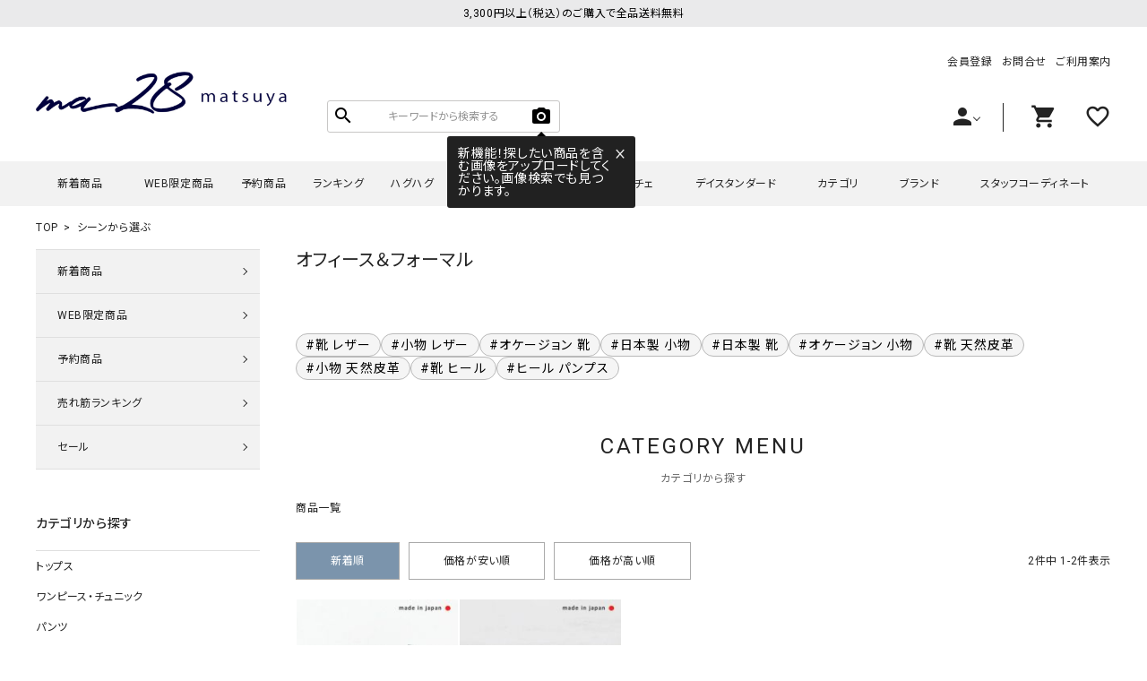

--- FILE ---
content_type: text/html;charset=UTF-8
request_url: https://hug2.jp/c/gr418/gr420
body_size: 49812
content:
<!DOCTYPE html>
<html lang="ja"><head>
  <meta charset="UTF-8">
  
  <title>オフィース＆フォーマル | ma28 ONLINE STORE</title>
  <meta name="viewport" content="width=device-width">


    <meta name="description" content="オフィース＆フォーマル,ma28 ONLINE STORE">
    <meta name="keywords" content="オフィース＆フォーマル,ma28 ONLINE STORE">
  
  <link rel="stylesheet" href="https://matsuya132.itembox.design/system/fs_style.css?t=20251118042547">
  <link rel="stylesheet" href="https://matsuya132.itembox.design/generate/theme23/fs_theme.css?t=20260116143241">
  <link rel="stylesheet" href="https://matsuya132.itembox.design/generate/theme23/fs_original.css?t=20260116143241">
  
  <link rel="canonical" href="https://hug2.jp/c/gr418/gr420">
  
  
  
  
  <script>
    window._FS=window._FS||{};_FS.val={"staffStart":{"merchantId":"4118d4894c896d5a918d9b38df9b7d6e"},"tiktok":{"enabled":false,"pixelCode":null},"recaptcha":{"enabled":false,"siteKey":null},"clientInfo":{"memberId":"guest","fullName":"ゲスト","lastName":"","firstName":"ゲスト","nickName":"ゲスト","stageId":"","stageName":"","subscribedToNewsletter":"false","loggedIn":"false","totalPoints":"","activePoints":"","pendingPoints":"","purchasePointExpiration":"","specialPointExpiration":"","specialPoints":"","pointRate":"","companyName":"","membershipCardNo":"","wishlist":"","prefecture":""},"enhancedEC":{"ga4Dimensions":{"userScope":{"login":"{@ member.logged_in @}","stage":"{@ member.stage_order @}"}},"amazonCheckoutName":"Amazon Pay","measurementId":"G-ZJT5QTP7GB","dimensions":{"dimension1":{"key":"log","value":"{@ member.logged_in @}"},"dimension2":{"key":"mem","value":"{@ member.stage_order @}"}}},"shopKey":"matsuya132","device":"PC","cart":{"stayOnPage":true}};
  </script>
  
  <script src="/shop/js/webstore-nr.js?t=20251118042547"></script>
  <script src="/shop/js/webstore-vg.js?t=20251118042547"></script>
  
    <script src="//r2.future-shop.jp/fs.matsuya132/pc/recommend.js"></script>
  
  
  
  
  
  
  
  
    <script type="text/javascript" >
      document.addEventListener('DOMContentLoaded', function() {
        _FS.CMATag('{"fs_member_id":"{@ member.id @}","fs_page_kind":"category","fs_category_url":"gr418+gr420"}')
      })
    </script>
  
  
  <!-- **OGPタグ（フリーパーツ）↓↓ -->
<meta property="og:title" content="オフィース＆フォーマル | ma28 ONLINE STORE">
<meta property="og:type" content="">
<meta property="og:url" content="https://hug2.jp/c/gr418/gr420">
<meta property="og:image" content="">
<meta property="og:site_name" content="ma28 ONLINE STORE">
<meta property="og:description" content="オフィース＆フォーマル,ma28 ONLINE STORE">
<meta name="facebook-domain-verification" content="0m2hfc6y7jbl5w36wv6qxl32d0c3bn" />
<!-- **OGPタグ（フリーパーツ）↑↑ -->
<!-- clarity script タグ（フリーパーツ）↓↓ -->
<script type="text/javascript">
    (function(c,l,a,r,i,t,y){
        c[a]=c[a]||function(){(c[a].q=c[a].q||[]).push(arguments)};
        t=l.createElement(r);t.async=1;t.src="https://www.clarity.ms/tag/"+i;
        y=l.getElementsByTagName(r)[0];y.parentNode.insertBefore(t,y);
    })(window, document, "clarity", "script", "g19ovgmx5v");
</script>
<!-- clarity script タグ（フリーパーツ）↑↑ -->
<script type="text/javascript" src="https://api.awoo.org/libs/1637715926/aaio-latest.min.js" async></script>
<meta name="viewport" content="width=device-width, initial-scale=1.0, minimum-scale=1.0, user-scalable=yes"/>

<style>
/* 共通 */
div.awoo a.awoo-tag:nth-child(n+11){
  /* 10個表示対応 */
  display: none;
}
div.awoo a.awoo-tag{
  color:#000;
  background:#f5f5f5;
  border:1px solid #b9b9b9;
  letter-spacing:0.08em;
  border-radius:20px;
}
div.awoo a.awoo-tag:before{
  content:"#";
}
div.awoo a.awoo-tag:hover{
  opacity:0.7;
  transition:all 0.3s linear;
}
div.pagination-wrapper-v2{
  margin-bottom:50px;
}
div.suggestion-tag div.suggestion-tag-wrapper{
  padding:20px;
}
div.suggestion-tag p.suggestion-tag-title{
  font-size:18px;
  text-align:center;
  margin-bottom:24px;
}
div.awoo .awoo-tag-filter-wrapper{
  flex-wrap:wrap;
}
@media screen and (min-width:1200px) {
  /* header*/
  header div.awoo-search{
/*    padding-top:50px;*/
  }
}
/* TOPPAGE */
div.awoo_top{
  max-width:1200px;
  margin:0 auto;
  margin-bottom:50px;
}
div.popular-tags-wrapper{
  background:none !important;
}
p.popular-tags-title{
  font-size: 24px !important;
  line-height: 48px;
  margin-bottom: 15px !important;
  text-align: center !important;
  font-weight: 400;
  letter-spacing: 3px;
}
body.fs-body-top div.awoo-search{
  text-align:center;
}
/* カテゴリ一覧*/
div.awoo_category{
  margin-bottom:50px;
}
div#awoo-category-page div.suggestion-tag-v2 a.awoo-tag:nth-child(n+11){
  display: none;  /* 上部：1～10個表示 */
}
div#awoo-category-page div.suggestion-tag a.awoo-tag{
  display:block;
}
div#awoo-category-page div.suggestion-tag a.awoo-tag:nth-last-child(n+11){
  display: none;  /* 上部：11～20個表示 */
}
/* 商品詳細 */
div.awoo_product{
  margin:0 auto 50px;
}
/* 検索結果 */
div#awoo-search-result-page input.price-interval-input{
  min-width:80px;
}
div#awoo-search-result-page div.related-wrapper{
  margin-top:30px;
}
div#awoo-search-result-page span.selector-label{
  margin-right:4px;
}
/* 検索結果：無い場合 */
div#awoo-search-result-page div.no-data-wrapper-v2{
  font-size:17px;
  font-weight:500;
  margin-bottom:40px;
}
div#awoo-search-result-page div.no-data-wrapper-v2 div.related-wrapper{
  font-weight:400;
}
div#awoo-search-result-page div.no-data-wrapper-v2 p.related-title{
  border-top: 1px solid #ddd;
  padding-top: 20px;
}
/* 検索窓 */
.dropdown-content{
}
div.awoo-search .dropdown-content{
  left:unset !important;
  right:0;
}
div.awoo-search .dropdown-content div:first-child{
  flex-direction: row-reverse;
}
/* スマホ ----- */
@media screen and (max-width: 992px) {
 /* 検索窓の上下  */
 .awoo-ts-mobile-wrapper .mobile-mask.show .dropdown-content .mobile-content{
   flex-direction: column !important;
 }

 /* awooページ */
 div.suggestion-tag-list-container-v2{
/*   max-height:80px;
   overflow-y:scroll;*/
 }
 /* カテゴリ一覧 */
 div.awoo_category div.awoo-tag-wrapper{
/*   max-height:70px;
   overflow-y:scroll;*/
 }
 /* 検索窓 */
 div.awoo-search{
/*  width:240px;
  text-align:left !important;
  margin:10px auto;
  border:1px solid #ccc;
  padding: 4px 10px;
  box-sizing:border-box;
  background:#fff;
*/
 }
}
</style>
<meta name="p:domain_verify" content="0071135f2dd43b4f40a3aafefe0a5309"/>
<script async src="https://www.googletagmanager.com/gtag/js?id=G-ZJT5QTP7GB"></script>

<script><!--
_FS.setTrackingTag('%3Cscript+type%3D%22text%2Fjavascript%22%3Ercm_user_id+%3D%27%7B%40+member.id+%40%7D%27%3B%3C%2Fscript%3E%0A%3Cmeta+name%3D%22google-site-verification%22+content%3D%226FoOXAS6q3nVdJ3EeKUBgQpkXxUYo8FTNMJDTzrv3JQ%22+%2F%3E%0A%3Cscript+src%3D%22%2F%2Fstatics.a8.net%2Fa8sales%2Fa8sales.js%22%3E%3C%2Fscript%3E%0A%3Cscript+src%3D%22%2F%2Fstatics.a8.net%2Fa8sales%2Fa8crossDomain.js+%22%3E%3C%2Fscript%3E%0A%3Cscript%3E%0Aif+%28%21navigator.userAgent.includes%28%22HeadlessChrome%22%29%29+%7B%0A%21function%28e%2Ct%2Ca%2Cn%2Cs%2Cr%29%7Be%5Bs%5D%3De%5Bs%5D%7C%7C%5B%5D%3Bvar+c%3Dnew+URLSearchParams%28e.location.search%29.get%28r%29%7C%7Ca.getItem%28r%29%2Ci%3Dt.getElementsByTagName%28n%29%5B0%5D%2Co%3Dt.createElement%28n%29%2Cp%3Dnew+URL%28%22https%3A%2F%2Fsearch.visenze.com%2Fv1%2Fdeploy-configs%3Fapp_key%3Dcc1b19faa08e214f575c84210aae33ec%22%29%3Bc%26%26%28p.searchParams.append%28%22debug_id%22%2Cc%29%2Ca.setItem%28r%2Cc%29%29%2Co.async%3D%210%2Co.src%3Dp%2Ci.parentNode.insertBefore%28o%2Ci%29%7D%28window%2Cdocument%2ClocalStorage%2C%22script%22%2C%22visenzeLayer%22%2C%22visenzeDebugId%22%29%3B%0A%7D%0A%3C%2Fscript%3E%0A%0A%3Cscript+type%3D%22text%2Fjavascript%22+src%3D%22https%3A%2F%2Fcdn.visenze.com%2Fwidgets%2Fdist%2Fjs%2Fproductsearch%2Fproduction.sbi.3.3.7.js%22%3E%3C%2Fscript%3E%0A%0A%3Cscript+type%3D%22text%2Fjavascript%22%3E%0Aif+%28%21navigator.userAgent.includes%28%22HeadlessChrome%22%29%29+%7B%0A%0Avar+options3696+%3D+%7B%0A++appSettings%3A+%7B%0A++++appKey%3A+%2793a9dbf380d5b98761a8ac629d27a8ec%27%2C%0A++++placementId%3A+%273696%27%0A++%7D%2C%0A++displaySettings%3A+%7B%0A++++cameraButtonSelector%3A+%27sbi-button-select-3696%27%0A++%7D%0A%7D%0A%0Awindow.addEventListener%28%27load%27%2C+async+%28%29+%3D%3E+%7B%0A++++let+startTime+%3D+Date.now%28%29%3B%0A++++window.visenzeSearchWidget+%3D+await+initSBI%28options3696%29%3B%0A++++console.debug%28%27visenzeSearchWidget+is+initialized+in+%27+%2B+%28Date.now%28%29+-+startTime%29+%2B+%27ms%27%29%3B%0A%7D%29%3B%0A%7D%0A%3C%2Fscript%3E%0A%0A%3Cscript+type%3D%22text%2Fjavascript%22%3E%0Aif+%28%21navigator.userAgent.includes%28%22HeadlessChrome%22%29%29+%7B%0A%0Avar+options3375+%3D+%7B%0A++appSettings%3A+%7B%0A++++appKey%3A+%2793a9dbf380d5b98761a8ac629d27a8ec%27%2C%0A++++placementId%3A+%273375%27%0A++%7D%2C%0A++displaySettings%3A+%7B%0A++++cameraButtonSelector%3A+%27sbi-button-select-3375%27%0A++%7D%0A%7D%0A%0Awindow.addEventListener%28%27load%27%2C+async+%28%29+%3D%3E+%7B%0A++++let+startTime+%3D+Date.now%28%29%3B%0A++++window.visenzeSearchWidget+%3D+await+initSBI%28options3375%29%3B%0A++++console.debug%28%27visenzeSearchWidget+is+initialized+in+%27+%2B+%28Date.now%28%29+-+startTime%29+%2B+%27ms%27%29%3B%0A%7D%29%3B%0A%7D%0A%3C%2Fscript%3E%0A%0A%3C%21--+Google+Tag+Manager+--%3E%0A%3Cscript%3E%28function%28w%2Cd%2Cs%2Cl%2Ci%29%7Bw%5Bl%5D%3Dw%5Bl%5D%7C%7C%5B%5D%3Bw%5Bl%5D.push%28%7B%27gtm.start%27%3A%0Anew+Date%28%29.getTime%28%29%2Cevent%3A%27gtm.js%27%7D%29%3Bvar+f%3Dd.getElementsByTagName%28s%29%5B0%5D%2C%0Aj%3Dd.createElement%28s%29%2Cdl%3Dl%21%3D%27dataLayer%27%3F%27%26l%3D%27%2Bl%3A%27%27%3Bj.async%3Dtrue%3Bj.src%3D%0A%27https%3A%2F%2Fwww.googletagmanager.com%2Fgtm.js%3Fid%3D%27%2Bi%2Bdl%3Bf.parentNode.insertBefore%28j%2Cf%29%3B%0A%7D%29%28window%2Cdocument%2C%27script%27%2C%27dataLayer%27%2C%27GTM-PZ6JKKC9%27%29%3B%3C%2Fscript%3E%0A%3C%21--+End+Google+Tag+Manager+--%3E%0A%3Cscript+type%3D%22text%2Fjavascript%22%3E%0A++++%28function%28c%2Cl%2Ca%2Cr%2Ci%2Ct%2Cy%29%7B%0A++++++++c%5Ba%5D%3Dc%5Ba%5D%7C%7Cfunction%28%29%7B%28c%5Ba%5D.q%3Dc%5Ba%5D.q%7C%7C%5B%5D%29.push%28arguments%29%7D%3B%0A++++++++t%3Dl.createElement%28r%29%3Bt.async%3D1%3Bt.src%3D%22https%3A%2F%2Fwww.clarity.ms%2Ftag%2F%22%2Bi%3B%0A++++++++y%3Dl.getElementsByTagName%28r%29%5B0%5D%3By.parentNode.insertBefore%28t%2Cy%29%3B%0A++++%7D%29%28window%2C+document%2C+%22clarity%22%2C+%22script%22%2C+%22mn0r0muujv%22%29%3B%0A%3C%2Fscript%3E%0A%3Cscript+charset%3D%22utf-8%22%3E%0A++window.__aunn_staff_coordinate+%3D+%7B%0A++++cuid%3A+%27%7B%40+member.id+%40%7D%27%2C%0A++%7D%3B%0A%3C%2Fscript%3E%0A%3C%21--+ReviCo+Tag+Start+--%3E%0A%3Cdiv+id%3D%22revico-review-tagmanager%22+class%3D%22revico-tagmanager%22+data-revico-tenantid%3D%22c070ebdd-cc2a-4290-b354-27d4c689a361%22+data-revico-tagmanager-code%3D%22revico-tagmanager%22%3E%3C%2Fdiv%3E%0A%3Cscript+type%3D%22text%2Fjavascript%22+charset%3D%22UTF-8%22+src%3D%22https%3A%2F%2Fshow.revico.jp%2Fprovidejs%2Ftagmanager.js%22+defer%3E%3C%2Fscript%3E%0A%3C%21--+ReviCo+Tag+End+--%3E%0A%3C%21--+ReviCo+Tag+Start+--%3E%0A%3Cdiv+id%3D%22revico-review-tagmanager%22+class%3D%22revico-tagmanager%22+data-revico-tenantid%3D%22c070ebdd-cc2a-4290-b354-27d4c689a361%22+data-revico-tagmanager-code%3D%22revico-tagmanager%22%3E%3C%2Fdiv%3E%0A%3Cscript+type%3D%22text%2Fjavascript%22+charset%3D%22UTF-8%22+src%3D%22https%3A%2F%2Fshow.revico.jp%2Fprovidejs%2Ftagmanager.js%22+defer%3E%3C%2Fscript%3E%0A%3C%21--+ReviCo+Tag+End+--%3E');
--></script>
</head>
<body class="fs-body-category fs-body-category-gr420" id="fs_ProductCategory">
<script><!--
_FS.setTrackingTag('%3Cscript%3E%0A%28function%28w%2Cd%2Cs%2Cc%2Ci%29%7Bw%5Bc%5D%3Dw%5Bc%5D%7C%7C%7B%7D%3Bw%5Bc%5D.trackingId%3Di%3B%0Avar+f%3Dd.getElementsByTagName%28s%29%5B0%5D%2Cj%3Dd.createElement%28s%29%3Bj.async%3Dtrue%3B%0Aj.src%3D%27%2F%2Fcdn.contx.net%2Fcollect.js%27%3Bf.parentNode.insertBefore%28j%2Cf%29%3B%0A%7D%29%28window%2Cdocument%2C%27script%27%2C%27contx%27%2C%27CTX-x-Iz4TeLLR%27%29%3B%0A%3C%2Fscript%3E%0A%3Cscript%3E%0Afunction+genRandomStr%28l%29%7B%0A++var+c+%3D+%22abcdefghijklmnopqrstuvwxyz0123456789%22%3B%0A++var+cl+%3D+c.length%3B%0A++var+r+%3D+%22%22%3B%0A++for%28var+i%3D0%3B+i%3Cl%3B+i%2B%2B%29%7B%0A++++r+%2B%3D+c%5BMath.floor%28Math.random%28%29*cl%29%5D%3B%0A++%7D%0A++return+encodeURIComponent%28r%29%3B%0A%7D%0A%0Afunction+setCookie%28name%2Cvalue%2Ctime%2Csecure%29%7B%0A++var+e+%3D+new+Date%28%29%3B%0A++e.setTime%28+e.getTime%28%29+%2B+1000+*+3600+*+24+*+time+%29%3B%0A++var+maxAge+%3D+3600+*+24+*+time%3B%0A++if+%28secure%29+%7B%0A++++var+secureOpt+%3D+%27%3Bsecure%27%3B%0A++%7D%0A++else+%7B%0A++++var+secureOpt+%3D+%27%27%3B%0A++%7D%0A++document.cookie+%3D+name+%2B%27%3D%27%2Bvalue%2B%27%3B+path%3D%2F%3B+max-age%3D%27+%2B+maxAge+%2B+secureOpt%3B%0A++document.cookie+%3D+name+%2B+%27_exp_date%3D%27+%2B+e.toUTCString%28%29+%2B+%27%3B+path%3D%2F%3B+max-age%3D%27+%2B+maxAge+%2B+secureOpt%3B%0A%7D%0A%0Afunction+getcookie%28name%29%7B%0A++var+r+%3D+null%3B%0A++var+c+%3D+name+%2B+%27%3D%27%3B%0A++var+allcookies+%3D+document.cookie%3B%0A++var+position+%3D+allcookies.indexOf%28+c+%29%3B%0A++if%28+position+%21%3D+-1+%29%7B%0A++++++var+startIndex+%3D+position+%2B+c.length%3B%0A++++++var+endIndex+%3D+allcookies.indexOf%28+%27%3B%27%2C+startIndex+%29%3B%0A++++++if%28+endIndex+%3D%3D+-1+%29%7B%0A%09++endIndex+%3D+allcookies.length%3B%0A++++++%7D%0A++++++r+%3D+decodeURIComponent%28allcookies.substring%28+startIndex%2C+endIndex+%29+%29%3B%0A++%7D%0A++return+r%3B%0A%7D%0A%0Afunction+getOrGenCookie%28name%2Clen%2Cexpire%2Csecure%29%7B%0A++var+ck+%3D+getcookie%28name%29%0A++len+%3D+len+%3D%3D%3D+undefined+%3F+16+%3A+len%3B%0A++expire+%3D+expire+%3D%3D%3D+undefined+%3F+999+%3A+expire%3B%0A++secure+%3D+secure+%3D%3D%3D+undefined+%3F+false+%3A+secure%3B%0A++if%28+%21ck+%29%7B%0A++++ck+%3D+genRandomStr%28len%29%0A++%7D%0A++setCookie%28name%2C+ck%2C+expire%2C+secure%29%3B%0A++return+ck%3B%0A%7D%0A%0AgetOrGenCookie%28%27silveregg_cookie%27%2C32%2C999%2Cfalse%29%3B%0A%3C%2Fscript%3E');
--></script>
<div class="fs-l-page">
<header class="hdr--typeB" id="hdr">
<!-- webfont -->
<link href="https://fonts.googleapis.com/icon?family=Material+Icons" rel="stylesheet">
<link rel="stylesheet" href="https://use.fontawesome.com/releases/v5.5.0/css/all.css">
<div class="hdrTop">
  <div class="hdrInner">
    <p class="hdrInfo">
    <!--<a href="https://hug2.jp/f/sichakuservice" target="_top">試着サービス開催中！</a><br>-->3,300円以上（税込）のご購入で全品送料無料<br><!--<a href="https://hug2.jp/f/2025tenpouketori" target="_top"><font size="2" color="#1208ff">店舗受け取りサービス開始しました。</a><font size="2" color="#1208ff"><a href="https://hug2.jp/c/2025familysale05" target="_top">familysale開催中！5月19日(月)AM10:00まで</a></font>-->
    </p>
    <h1 style="display: none;">サロペットやパーカーなどレディース服通販ならma28（マツヤ）</h1>
  </div>
</div>
<div class="hdrMiddle hdrMiddle--logoLeft">
  <div class="hdrInner">
    <div class="hdr_logo">
      <!-- <h1>サロペットやパーカーなどレディース服通販ならma28（マツヤ）</h1> -->
      <div id="hdrLogo" class="hdrMiddle__left"><a href="/"><img class="gNav__listIcon" src="https://matsuya132.itembox.design/item/mty_logo.png" alt="matsuya" width="280" height=""></a></div>
    </div>
    <div class="hdrMiddle__center" style="">
      <div class="hdrMiddle__center__link">
<!-- 20241227 stop 一旦、検索窓を差替
        <div style=""><div class="awoo-search awoo"></div></div>
        <div style="" class="hd_ViSenze"><div id="sbi-button-select-3375"></div></div>
-->
        <div style=""><style>
div#sbi-button-select-3375{
margin-right:12px;
}
</style>

        <form action="/p/search" class="searchForm searchFormE">
         <input type="hidden" name="sort" value="latest" />
         <div class="search_keyword">
          <div class="searchForm__inner">
            <input type="text" value="" name="keyword" id="s" placeholder="キーワードから検索する">
            <button type="submit" class="searchForm__submit"><i class="gNav__listIcon material-icons">search</i></button>
          </div>
 <div id="sbi-button-select-3375"></div> 
         </div>
        </form>


</div>
      </div>
    </div>
    <div class="hdrMiddle__right">
      <div class="hdrMiddle__right__link">
        <ul>
          <li class="fs-clientInfo">
            <a class="guest my-{@ member.logged_in @}" href="/p/register">会員登録</a>
            <a class="member my-{@ member.logged_in @}" href="/my/top">マイページ</a>
          </li>
          <li><a href="https://info.hug2.jp/contact_form" target="_blank">お問合せ</a></li>
          <li><a href="/f/guide">ご利用案内</a></li>
        </ul>

      </div>
      <div class="hdrMiddle__right__link2">
<!-- 20240624 stop
        <form action="/p/search" class="searchForm searchFormE">
         <input type="hidden" name="sort" value="latest" />
         <div class="search_keyword">
          <div class="searchForm__inner">
            <input type="text" value="" name="keyword" id="s" placeholder="キーワードから検索する">
            <button type="submit" class="searchForm__submit"><i class="gNav__listIcon material-icons">search</i></button>
          </div>
 <div id="sbi-button-select-3375"></div> 
         </div>
        </form>
-->
        <nav class="iconNav">
          <ul>
            <!-- <li><a href="#"><i class="material-icons">favorite</i></a></li> -->
            <!-- <li><a href="#"><i class="material-icons">person</i></a></li> -->
            <!-- <li><a href="#"><i class="material-icons">person</i></a></li> -->
            <li class="hasChildren iconNav_right_border">
              <a href="" class=""><i class="material-icons">person</i></a>
              <ul class="">
                <li class="fs-clientInfo">
                  <a class="guest my-{@ member.logged_in @}" href="/p/login">ログイン</a>
                  <a class="member my-{@ member.logged_in @}" href="/p/logout">ログアウト</a>
                </li>
                <li class="fs-clientInfo">
                  <a class="guest my-{@ member.logged_in @}" href="/p/register">会員登録</a>
                  <a class="member my-{@ member.logged_in @}" href="/my/top">マイページ</a>
                </li>
              </ul>
            </li>
            <li><a href="/p/cart" class="iconNav__cart"><span class="fs-p-cartItemNumber fs-client-cart-count fs-clientInfo"></span><i class="material-icons">shopping_cart</i></a></li>
            <li><a href="/my/wishlist"><i class="material-icons">favorite_outline</i></a></li> 
          </ul>
        </nav>

      </div>
    </div>

  </div>
</div>
<div class="hdrBottom hdrFixed">
  <div class="hdrInner">
    <nav class="gNav gNav--typeA">
      <ul>
        <li class="hasChildren downMenu"><a href="/c/gr130">新着商品</a>
          <ul>
            <li><a href="/c/gr129/new/">Hug hug</a></li>
            <li><a href="/c/gr128/gr354">Wrapin nine 9／Angelico Luce</a></li>
          </ul>
        </li>
        <!-- <li><a href="/c/gr131">Instagram掲載商品</a></li> -->
        <li><a href="/c/gr118">WEB限定商品</a></li>
        <li><a href="/c/gr116">予約商品</a></li>
        <li><a href="/f/ranking">ランキング</a></li>
        <li class="hasChildren downMenu"><a href="/c/gr129">ハグハグ</a>
          <ul class="downMenu__clm2">
            <li class="col2">
              <h3 class="menu_ttl">トップス</h3>
              <ul>
                <li><a href="/c/gr129/category/tops/cutsewn">Tシャツ・カットソー</a></li>
                <li><a href="/c/gr129/category/tops/tank">タンクトップ・キャミソール</a></li>
                <li><a href="/c/gr129/category/tops/cardigan">カーディガン・ベスト</a></li>
                <li><a href="/c/gr129/category/tops/shirt">シャツ・ブラウス</a></li>
                <li><a href="/c/gr129/category/tops/sweat">スウェット・パーカー</a></li>
                <li><a href="/c/gr129/category/tops/knit">ニット</a></li>
              </ul>
            </li>
            <li class="col2">
              <h3 class="menu_ttl">ワンピース・チュニック</h3>
              <ul>
                <li><a href="/c/gr129/category/onepiece/gr123">ワンピース</a></li>
                <li><a href="/c/gr129/category/onepiece/gr122">チュニック</a></li>
              </ul>
            </li>
            <li class="col2">
              <h3 class="menu_ttl">パンツ</h3>
              <ul>
                <li><a href="/c/gr129/category/pants/gr125">その他のパンツ</a></li>
                <li><a href="/c/gr129/category/pants/gr124">デニムパンツ</a></li>
              </ul>
            </li>
            <li class="col2">
              <h3 class="menu_ttl">スカート</h3>
              <ul>
                <li><a href="/c/gr129/category/skirt/gr127">ロング・マキシ丈</a></li>
                <li><a href="/c/gr129/category/skirt/gr126">その他スカート</a></li>
              </ul>
            </li>
            <li class="col2">
              <h3 class="menu_ttl">ジャケット・アウター</h3>
              <ul>
                <li><a href="/c/gr129/category/outer/gr121">ジャケット</a></li>
                <li><a href="/c/gr129/category/outer/gr120">コート</a></li>
                <li><a href="/c/gr129/category/outer/gr119">ガウン</a></li>
              </ul>
            </li>
            <li class="col2">
              <h3 class="menu_ttl">サロペット・オーバーオール</h3>
              <ul>
                <li><a href="/c/gr129/category/salopette">すべて見る</a></li>
              </ul>
            </li>
            <li class="col2">
              <h3 class="menu_ttl">グッズ</h3>
              <ul>
                <li><a href="/c/gr129/category/goods/bag">バッグ</a></li>
                <li><a href="/c/gr129/category/goods/shoes">靴</a></li>
                <li><a href="/c/gr129/category/goods/hat">帽子</a></li>
                <li><a href="/c/gr129/category/goods/gr73">ソックス</a></li>
                <li><a href="/c/gr129/category/goods/other">その他雑貨</a></li>
              </ul>
            </li>
          </ul>
        </li>
        <li class="hasChildren downMenu"><a href="/c/gr128">ラッピンナイン/アンジェリコルーチェ</a>
          <ul class="downMenu__clm2">
            <li class="col2">
              <h3 class="menu_ttl">トップス</h3>
              <ul>
                <li><a href="/c/gr128/gr135/gr140/gr142">Tシャツ・カットソー</a></li>
                <li><a href="/c/gr128/gr135/gr140/gr141">シャツ・ブラウス</a></li>
                <li><a href="/c/gr128/gr135/gr140/gr143">カーディガン</a></li>
                <li><a href="/c/gr128/gr135/gr140/gr146">ベスト</a></li>
                <!--<li><a href="/c/gr128/gr135/gr140/gr362">スウェット</a></li>
                <li><a href="/c/gr128/gr135/gr140/gr144">パーカー</a></li>-->
                <li><a href="/c/gr128/gr135/gr140/gr147">ニット</a></li>
                <li><a href="/c/gr128/gr135/gr140/gr145">タンクトップ・キャミソール</a></li>
              </ul>
            </li>
            <li class="col2">
              <h3 class="menu_ttl">ワンピース・チュニック</h3>
              <ul>
                <li><a href="/c/gr128/gr135/gr150/gr151">ワンピース</a></li>
                <li><a href="/c/gr128/gr135/gr150/gr152">チュニック</a></li>
              </ul>
            </li>
            <li class="col2">
              <h3 class="menu_ttl">パンツ</h3>
              <ul>
                <li><a href="/c/gr128/gr135/gr153/gr154">デニムパンツ</a></li>
                <li><a href="/c/gr128/gr135/gr153/gr156">その他のパンツ</a></li>

              </ul>
            </li>
            <li class="col2">
              <h3 class="menu_ttl">スカート</h3>
              <ul>
                <li><a href="/c/gr128/gr135/gr157/gr159">ロング・マキシ丈</a></li>
                <li><a href="/c/gr128/gr135/gr157/gr160">その他スカート</a></li>
              </ul>
            </li>
            <li class="col2">
              <h3 class="menu_ttl">ジャケット・アウター</h3>
              <ul>
                <li><a href="/c/gr128/gr135/gr136/gr137">ジャケット</a></li>
                <li><a href="/c/gr128/gr135/gr136/gr138">コート</a></li>
                <li><a href="/c/gr128/gr135/gr136/gr139">その他アウター</a></li>
              </ul>
            </li>
            <!--<li class="col2">
              <h3 class="menu_ttl">サロペット・オーバーオール</h3>
              <ul>
                <li><a href="/c/gr128/gr135/gr155">すべて見る</a></li>
              </ul>
            </li>-->
            <li class="col2">
              <h3 class="menu_ttl">グッズ</h3>
              <ul>
                <li><a href="/c/gr128/gr135/gr158">バッグ</a></li>
                <li><a href="/c/gr128/gr135/gr163">シューズ</a></li>
                <li><a href="/c/gr128/gr135/gr167">アクセサリー</a></li>

                <li><a href="/c/gr128/gr135/gr166">すべて見る</a></li>
              </ul>
            </li>
          </ul>
        </li>
        
        <li class="hasChildren downMenu"><a href="/c/daystandard">デイスタンダード</a>
          <ul class="downMenu__clm2">
            <li class="col2">
              <h3 class="menu_ttl">トップス</h3>
              <ul>
                <li><a href="/c/daystandard/dcategory/dtops/gr894">Tシャツ・カットソー</a></li>
                <li><a href="/c/daystandard/dcategory/dtops/gr895">カーディガン・ベスト</a></li>
                <li><a href="/c/daystandard/dcategory/dtops/gr896">シャツ・ブラウス</a></li>
                <li><a href="/c/daystandard/dcategory/dtops/gr897">スウェット・パーカー</a></li>
                <li><a href="/c/daystandard/dcategory/dtops/gr898">ニット</a></li>
              </ul>
            </li>
            <li class="col2">
              <h3 class="menu_ttl">ワンピース・チュニック</h3>
              <ul>
                <li><a href="/c/daystandard/dcategory/gr901/gr902">ワンピース</a></li>
                <li><a href="/c/daystandard/dcategory/gr901/gr903">チュニック</a></li>
              </ul>
            </li>
            <li class="col2">
              <h3 class="menu_ttl">パンツ</h3>
              <ul>
                <li><a href="/c/daystandard/dcategory/gr789/gr905">その他のパンツ</a></li>
                <li><a href="/c/daystandard/dcategory/gr789/gr904">デニムパンツ</a></li>
              </ul>
            </li>
            <li class="col2">
              <h3 class="menu_ttl">スカート</h3>
              <ul>
                <li><a href="/c/daystandard/dcategory/gr791/gr906">ロング・マキシ丈</a></li>
                <li><a href="/c/daystandard/dcategory/gr791/gr907">その他スカート</a></li>
              </ul>
            </li>
            <li class="col2">
              <h3 class="menu_ttl">ジャケット・アウター</h3>
              <ul>
                <li><a href="/c/daystandard/dcategory/gr908/gr909">ジャケット</a></li>
                <li><a href="/c/daystandard/dcategory/gr908/gr911">コート</a></li>
                <li><a href="/c/daystandard/dcategory/gr908/gr910">ガウン</a></li>
              </ul>
            </li>
            <li class="col2">
              <h3 class="menu_ttl">サロペット・オーバーオール</h3>
              <ul>
                <li><a href="/c/daystandard/dcategory/gr790">すべて見る</a></li>
              </ul>
            </li>
            <li class="col2">
              <h3 class="menu_ttl">グッズ</h3>
              <ul>
                <li><a href="/c/daystandard/dcategory/gr914/gr915">バッグ</a></li>
                <li><a href="/c/daystandard/dcategory/gr914/gr916">靴</a></li>
                <li><a href="/c/daystandard/dcategory/gr914/gr917">帽子</a></li>
                <li><a href="/c/daystandard/dcategory/gr914/gr920">ソックス・その他雑貨</a></li>
              </ul>
            </li>
          </ul>
        </li>
        
        
        
        <li class="hasChildren downMenu"><a href="/p/search">カテゴリ</a>
          <ul class="downMenu__clm1">
            <li class="col1">
              <h3 class="menu_ttl">カテゴリ一覧</h3>
              <ul>
                <li><a href="/c/gr117/gr246">トップス</a></li>
                <li><a href="/c/gr117/gr430">ワンピース・チュニック</a></li>
                <li><a href="/c/gr117/gr433">パンツ</a></li>
                <li><a href="/c/gr117/gr436">サロペット・オーバーオール</a></li>
                <li><a href="/c/gr117/gr437">スカート</a></li>
                <li><a href="/c/gr117/gr440">ジャケット・アウター</a></li>
                <li><a href="/c/gr117/gr444">グッズ</a></li>
                <li><a href=""></a></li>
              </ul>
            </li>
            <li class="col1">
              <h3 class="menu_ttl">セール商品</h3>
              <ul>
                <li><a href="/c/gr132/gr237">トップス</a></li>
                <li><a href="/c/gr132/gr239">ワンピース・チュニック</a></li>
                <!-- <li><a href="">パンツ</a></li> -->
                <li><a href="/c/gr132/gr241">サロペット・オーバーオール</a></li>
                <!-- <li><a href="">スカート</a></li> -->
                <li><a href="/c/gr132/gr240">ジャケット・アウター</a></li>
                <li><a href="/c/gr132/gr242">グッズ</a></li>
              </ul>
            </li>
          </ul>
        </li>
        <li class="hasChildren downMenu"><a href="#">ブランド</a>
          <ul class="downMenu__clm2">
            <li class="col1">
              <h3 class="menu_ttl wi50">オリジナルブランド</h3>
              <ul class="child_clm2">
                <li><a href="/c/gr129">ハグハグ</a></li>
                <li><a href="/c/brand/original/omekasi">OMEKASI（オメカシ）</a></li>
                <li><a href="/c/gr128">ラッピンナイン/アンジェリコルーチェ</a></li>
                <li><a href="/c/brand/original/omekasi_">OMEKASI+（オメカシプラス）</a></li>
                <li><a href="/c/brand/original/hagumu">hagumu（ハグム）</a></li>
                <li><a href="/c/brand/original/number18">Number18（オハコ）</a></li>
                <li><a href="/c/brand/original/gr527">her.（ハードット）</a></li>
                <li><a href="/c/brand/original/intheMarket">in the Market（インザマーケット）</a></li>
                <li><a href="/c/brand/original/andquarter">and quarter（アンドクウォーター）</a></li>
                <li><a href="/c/brand/original/gr742">HUMS（ハムズ）</a></li>
                <li><a href="/c/brand/original/gr765">Our.（アワードット）</a></li>
                <li><a href="/c/brand/original/gr202">Hymn LIPA（ヒムリパ）</a></li>
                <li><a href="/c/brand/original/gr200">Wrapin nine9（ラッピンナイン）</a></li>
                <li><a href="/c/brand/original/gr1057">W（ラッピンナイン）</a></li>
                <li><a href="/c/brand/original/gr230">day standard（デイスタンダード）</a></li>
                <li><a href="/c/brand/original/gr1399">10t'ena (トテナ)</a></li>
              </ul>
            </li>
            <li class="col1">
              <h3 class="menu_ttl">セレクトブランド</h3>
              <ul class="child_clm2">
                <li><a href="/c/brand/gr453/08mab/">08mab(ゼロハチマブ)</a></li>
                <li><a href="/c/brand/gr453/johnbull">Johnbull（ジョンブル）</a></li>
                <li><a href="/c/brand/gr453/gr209">1%（イチ パーセント）</a></li>
                <li><a href="/c/brand/gr453/gr216">LAOCOONTE（ラオコンテ）</a></li>
                <li><a href="/c/brand/gr453/gr222">1 metre carre（アンメートルキャレ ）</a></li>
                <li><a href="/c/brand/gr453/gr217">LAURA DI MAGGIO（ローラディマッジオ）</a></li>
                <li><a href="/c/brand/gr453/gr235">120%lino（ワンハンドレッドトゥエンティーパーセントリノ）</a></li>
                <li><a href="/c/brand/gr453/gr221">le camouflage tribe（ル カムフラージュ トライブ）</a></li>
                <li><a href="/c/brand/gr453/gr205">adidas（アディダス）</a></li>
                <li><a href="/c/brand/gr453/gr224">Lallia Mu（ラリア　ムー）</a></li>
                <li><a href="/c/brand/gr453/gr207">ASFVLT（アスファルト）</a></li>
                <li><a href="/c/brand/gr453/gr226">mizuiro（ミズイロ）</a></li>
                <li><a href="/c/brand/gr453/ampersand">Ampersand（アンパサンド）</a></li>
                <li><a href="/c/brand/gr453/gr585">MICALLE MICALLE（ミカーレ ミカーレ）</a></li>
                <li><a href="/c/brand/gr453/gr581">Antiquite's（アンティークス）</a></li>
                <li><a href="/c/brand/gr453/naturallandry">NATURAL LAUNDRY（ナチュラルランドリー）</a></li>
                <li><a href="/c/brand/gr453/audition">Audition（オーディション）</a></li>
                <li><a href="/c/brand/gr453/ordinaryfits">ORDINARY FITS（オーディナリーフィッツ）</a></li>
                <li><a href="/c/brand/gr453/bluewillow">blue willow（ブルーウィロー）</a></li>
                <li><a href="/c/brand/gr453/gr218">Osmosis（オズモシス）</a></li>
                <li><a href="/c/brand/gr453/bluewillow">blue willow（ブルーウィロー）</a></li>
                <li><a href="/c/brand/gr453/prit">prit（プリット）</a></li>
                <li><a href="/c/brand/gr453/cube">CUBE SUGAR（キューブシュガー）</a></li>
                <li><a href="/c/brand/gr453/gr233">PUMA（プーマ）</a></li>
                <li><a href="/c/brand/gr453/gr204">CONVERSE ALL STAR（コンバースオールスター）</a></li>
                <li><a href="/c/brand/gr453/gr201">Risley（リズレー）</a></li>
                <li><a href="/c/brand/gr453/gr206">Champion（チャンピオン）</a></li>
                <li><a href="/c/brand/gr453/gr231">RED CARD（レッドカード）</a></li>
                <li><a href="/c/brand/gr453/denimdungaree">DENIM DUNGAREE（デニムダンガリー）</a></li>
                <li><a href="/c/brand/gr453/so">SO（エスオー）</a></li>
                <li><a href="/c/brand/gr453/gr212">Deck（ディック）</a></li>
                <li><a href="/c/brand/gr453/sunvalley">SUN VALLEY（サンバレー）</a></li>
                <li><a href="/c/brand/gr453/gr219">EVOL（イーボル）</a></li>
                <li><a href="/c/brand/gr453/gr214">SCOTCH&SODA（スコッチ アンド ソーダ）</a></li>
                <li><a href="/c/brand/gr453/gr236">Emma Taylor（エマテイラー）</a></li>
                <li><a href="/c/brand/gr453/gr223">SUGAR ROSE（シュガーローズ）</a></li>
                <li><a href="/c/brand/gr453/gr232">FLAVOR TEE（フレーバーティー）</a></li>
                <li><a href="/c/brand/gr453/gr225">squady by graphite（スカディ）</a></li>
                <li><a href="/c/brand/gr453/gotohollywood">GO TO HOLLYWOOD（ゴートゥーハリウッド）</a></li>
                <li><a href="/c/brand/gr453/gr211">THIRTY（サーティ）</a></li>
                <li><a href="/c/brand/gr453/gr203">G-STAR　RAW（ジースターロウ）</a></li>
                <li><a href="/c/brand/gr453/tumugu">tumugu:（ツムグ）</a></li>
                <li><a href="/c/brand/gr453/gr213">GOOD SPEED（グッドスピード）</a></li>
                <li><a href="/c/brand/gr453/uncinq">un cinq（アンサンク）</a></li>
                <li><a href="/c/brand/gr453/gr215">GAIMO（ガイモ）</a></li>
                <li><a href="/c/brand/gr453/UNIVERSALOVERALL">UNIVERSAL　OVERALL（ユニバーサルオーバーオール）</a></li>
                <li><a href="/c/brand/gr453/gr580">GRAMICCI（グラミチ）</a></li>
                <li><a href="/c/brand/gr453/gr210">USU GALLERY（ユーエスユー　ギャラリー）</a></li>
                <li><a href="/c/brand/gr453/gr586">（ｇ） （グラム）</a></li>
                <li><a href="/c/brand/gr453/gr234">upper hights（アッパーハイツ）</a></li>
                <li><a href="/c/brand/gr453/gr587">Gives a sense of fullment</a></li>
                <li><a href="/c/brand/gr453/gr227">+phenix（フェニックス）</a></li>
                <li><a href="/c/brand/gr453/gr208">HUNTER（ハンター）</a></li>
                <li><a href="/c/brand/gr453/gr228">WILD THINGS（ワイルドシングス）</a></li>
                <li><a href="/c/brand/gr453/ichi">ICHI（イチ）</a></li>
                <li><a href=""></a></li>
                <li><a href="/c/brand/gr453/gr220">ILIMA（イリマ）</a></li>
              </ul>
            </li>
          </ul>
        </li>
        <li><a href="/f/coordinatelist">スタッフコーディネート</a></li>
      </ul>
    </nav>

  </div>
</div>

<style>
.gNav .downMenu > ul {
  background-color: #f2f2f2!important;
  width: auto!important;
  overflow: scroll;
}
.gNav .downMenu ul.downMenu__clm1 {
  display: flex!important;
  flex-wrap: wrap;
  max-height: initial;
  min-width: 270px!important;
}
.gNav .downMenu ul.downMenu__clm2 {
  display: flex!important;
  flex-wrap: wrap;
  justify-content: flex-start;
  max-height: 500px;
  min-width: 500px!important;
}
.gNav .downMenu ul li.col1 {
  width: 100%;
  padding: 10px;
}
.gNav .downMenu ul li.col2 {
  width: 50%;
  padding: 10px;
}
.gNav .downMenu > ul > li > ul {
  overflow: auto;
  background-color: #f2f2f2!important;
}
.gNav .downMenu .menu_ttl {
  display: block;
  font-size: 14px;
  font-weight: 600;
  padding: 5px;
  border-bottom: 1px solid #000000;
  color: #000000;
  margin-bottom: 10px;
  min-height: 32px;
}
.gNav .downMenu .menu_ttl.wi50 {
  width: 50%;
}
.child_clm2 {
  display: flex!important;
  flex-wrap: wrap;
  justify-content: flex-start!important;
}
.child_clm2 li {
  width: 50%;
}
.gNav .downMenu ul a {
  padding: 4px 10px!important;
  white-space: normal;
}
.gNav .downMenu ul {
    scrollbar-width: none; /*Firefox対応のスクロールバー非表示コード*/  
    -ms-overflow-style: none;/*Internet Explore対応のスクロールバー非表示コード*/   
}

.gNav .downMenu ul::-webkit-scrollbar {  
  display: none; /*Google Chrome、Safari、Microsoft Edge対応のスクロールバー非表示コード*/
}
</style>





</header>
<!-- **パンくずリストパーツ （システムパーツ） ↓↓ -->
<nav class="fs-c-breadcrumb">
<ol class="fs-c-breadcrumb__list">
<li class="fs-c-breadcrumb__listItem">
<a href="/">TOP</a>
</li>
<li class="fs-c-breadcrumb__listItem">
<a href="/c/gr418">シーンから選ぶ</a>
</li>
<li class="fs-c-breadcrumb__listItem">
オフィース＆フォーマル
</li>
</ol>
</nav>
<!-- **パンくずリストパーツ （システムパーツ） ↑↑ -->
<div id="container" class="topPage"><div id="fs-page-error-container" class="fs-c-panelContainer">
  
  
</div>
<aside id="side">
<nav class="side__cateNav hasChildren--click mb30">
  <ul class="open" style="display: block;">
    <li><a href="https://hug2.jp/c/gr130">新着商品</a></li>
    <!--<li><a href="https://hug2.jp/c/gr131">Instagram掲載商品</a></li>-->
    <li><a href="https://hug2.jp/c/gr118">WEB限定商品</a></li>
    <li><a href="https://hug2.jp/c/gr116">予約商品</a></li>
    <li><a href="/f/ranking">売れ筋ランキング</a></li>
    <li><a href="/c/gr132">セール</a></li>
  </ul>
</nav>

<nav class="side__cateNav">
  <h3 class="sideTitle">カテゴリから探す</h3>
  <ul class="side__cateNav__noborder">
    <li><a href="/c/gr117/gr246">トップス</a></li>
    <li><a href="/c/gr117/gr430">ワンピース・チュニック</a></li>
    <li><a href="/c/gr117/gr433">パンツ</a></li>
    <li><a href="/c/gr117/gr436">サロペット・オーバーオール</a></li>
    <li><a href="/c/gr117/gr437">スカート</a></li>
    <li><a href="/c/gr117/gr440">ジャケット・アウター</a></li>
    <li><a href="/c/gr117/gr444">グッズ</a></li>
    <li><a href="/c/gr117/gr445">バッグ</a></li>
    <li><a href="/c/gr117/gr448">シューズ</a></li>
    <li><a href="/c/gr117/gr451">アクセサリー</a></li>
  </ul>
</nav>

<nav class="side__cateNav">
  <h3 class="sideTitle">オリジナルブランド</h3>
  <ul class="side__cateNav__noborder">
<li><a href="/f/brand01">ハグハグ</a></li>
            <li><a href="/f/brand02">ラッピンナイン/アンジェリコルーチェ</a></li>
            
            <li><a href="/c/brand/original/andquarter">and quarter（アンドクウォーター）</a></li>
            <li><a href="/c/brand/original/hagumu">hagumu（ハグム）</a></li>
            <li><a href="/c/brand/original/gr527">her.（ハードット）</a></li>
            <li><a href="/c/brand/original/gr742">HUMS（ハムズ）</a></li>
            <li><a href="/c/brand/original/intheMarket">in the Market（インザマーケット）</a></li>
            <li><a href="/c/brand/original/number18">Number18（オハコ）</a></li>
            <li><a href="/c/brand/original/gr765">Our.（アワードット）</a></li>
            <li><a href="/c/brand/original/omekasi">OMEKASI（オメカシ）</a></li>
            <li><a href="/c/brand/original/gr200">Wrapin nine9（ラッピンナイン）</a></li>
            <li><a href="/c/brand/original/gr1057">W（ラッピンナイン）</a></li>
            <li><a href="/c/brand/original/gr202">Hymn LIPA（ヒムリパ）</a></li>
            <li><a href="/c/brand/original/gr230">day standard（デイスタンダード）</a></li>
            <li><a href="/c/brand/original/gr1399">10t'ena (トテナ)</a></li>
  </ul>
</nav>
<nav class="side__cateNav">
  <h3 class="sideTitle">セレクトブランド</h3>
  <ul class="side__cateNav__noborder">
    <li><a href="/c/brand/gr453/08mab/">08mab(ゼロハチマブ)</a></li>
    <li><a href="/c/brand/gr453/gr209">1%（イチ パーセント）</a></li>
    <li><a href="/c/brand/gr453/gr222">1 metre carre（アンメートルキャレ ）</a></li>
    <li><a href="/c/brand/gr453/gr1262">‘47 (フォーティーセブン)</a></li>
    <!--<li><a href="/c/brand/gr453/gr235">120%lino（ワンハンドレッドトゥエンティーパーセントリノ）</a></li>-->
    <li><a href="/c/brand/gr453/gr205">adidas（アディダス）</a></li>
    <li><a href="/c/brand/gr453/gr207">ASFVLT（アスファルト）</a></li>
    <li><a href="/c/brand/gr453/ampersand">Ampersand（アンパサンド）</a></li>
　  <li><a href="/c/brand/gr453/gr581">Antiquite's（アンティークス）</a></li>
　  <li><a href="/c/brand/gr453/antgauge">ANTGAUGE（アントゲージ）</a></li>
    <li><a href="/c/brand/gr453/audition">Audition（オーディション）</a></li>
    <li><a href="/c/brand/gr453/gr654">BIRKENSTOCK（ビルケンシュトック）</a></li>
    <li><a href="/c/brand/gr453/bluewillow">blue willow（ブルーウィロー）</a></li>
　　<li><a href="/c/brand/gr453/gr1431">CYAN TOKYO (シアントーキョー)</a></li>
　　<li><a href="/c/brand/gr453/gr1405">CHIGNON (シニョン)</a></li>
　　<li><a href="/c/brand/gr453/gr1479">cache cache (カシュカシュ)</a></li>
　  <li><a href="/c/brand/gr453/gr206">Champion（チャンピオン）</a></li>
    <li><a href="/c/brand/gr453/gr593">clip.tab（クリップタブ）</a></li>
    <li><a href="/c/brand/gr453/gr204">CONVERSE ALL STAR（コンバースオールスター）</a></li>
    <li><a href="/c/brand/gr453/cube">CUBE SUGAR（キューブシュガー）</a></li>
    <li><a href="/c/brand/gr453/denimdungaree">DENIM DUNGAREE（デニムダンガリー）</a></li>
    <li><a href="/c/brand/gr453/dmg">D.M.G.（ドミンゴ）</a></li>
    <li><a href="/c/brand/gr453/gr212">Deck（ディック）</a></li>
    <li><a href="/c/brand/gr453/gr1035">Dignite collier（ディニテコリエ）</a></li>
    <li><a href="/c/brand/gr453/gr219">EVOL（イーボル）</a></li>
    <li><a href="/c/brand/gr453/gr236">Emma Taylor（エマテイラー）</a></li>
    <li><a href="/c/brand/gr453/gr232">FLAVOR TEE（フレーバーティー）</a></li>
    <li><a href="/c/brand/gr453/FURALI">FURALI（フラリ）</a></li>
 　　<li><a href="/c/brand/gr453/gr1261">‘47 (フォーティーセブン)</a></li>
    <li><a href="/c/brand/gr453/gotohollywood">GO TO HOLLYWOOD（ゴートゥーハリウッド）</a></li>
    <li><a href="/c/brand/gr453/gr213">GOOD ROCK SPEED（グッドロックスピード）</a></li>
    <li><a href="/c/brand/gr453/gr215">GAIMO（ガイモ）</a></li>
    <li><a href="/c/brand/gr453/gr580">GRAMICCI（グラミチ）</a></li>
    <li><a href="/c/brand/gr453/gr586">（ｇ） （グラム）</a></li>
    <li><a href="/c/brand/gr453/gr587">Gives a sense of fullment</a></li>
    <li><a href="/c/brand/gr453/healthydenim">Healthy Denim（ヘルシーデニム）</a></li>
    <li><a href="/c/brand/gr453/gr208">HUNTER（ハンター）</a></li>
    <li><a href="/c/brand/gr453/ichi">ICHI（イチ）</a></li>
    <!--<li><a href="/c/brand/gr453/gr220">ILIMA（イリマ）</a></li>-->
    <li><a href="/c/brand/gr453/johnbull">Johnbull（ジョンブル）</a></li>
    <li><a href="/c/brand/gr453/gr216">LAOCOONTE（ラオコンテ）</a></li>
    <li><a href="/c/brand/gr453/gr217">LAURA DI MAGGIO（ローラディマッジオ）</a></li>
    <li><a href="/c/brand/gr453/gr1205">Le Melange（ル・メランジェ）</a></li>
    <li><a href="/c/brand/gr453/gr221">le camouflage tribe（ル カムフラージュ トライブ）</a></li>
　　<li><a href="/c/brand/gr453/gr1480">LE VERNIS(ル ベルニ)</a></li>
    <li><a href="/c/brand/gr453/gr224">Lallia Mu（ラリア　ムー）</a></li>
    <li><a href="/c/brand/gr453/gr1394">MARGAUX VINTAGE (マルゴーヴィンテージ)</a></li>
    <li><a href="/c/brand/gr453/gr585">MICALLE MICALLE（ミカーレ ミカーレ）</a></li>
    <li><a href="/c/brand/gr453/gr981">M.U.L（エムユーエル）</a></li>
    <li><a href="/c/brand/gr453/naturallandry">NATURAL LAUNDRY（ナチュラルランドリー）</a></li>
    <li><a href="/c/brand/gr453/ordinaryfits">ORDINARY FITS（オーディナリーフィッツ）</a></li>
    <li><a href="/c/brand/gr453/gr218">OSMOSIS（オズモーシス）</a></li>
    <li><a href="/c/brand/gr453/prit">prit（プリット）</a></li>
    <li><a href="/c/brand/gr453/gr233">PUMA（プーマ）</a></li>
    <li><a href="/c/brand/gr453/rna">RNA（アールエヌエー）</a></li>
    <li><a href="/c/brand/gr453/gr201">RISLEY（リズレー）</a></li>
    <!--<li><a href="/c/brand/gr453/gr231">RED CARD（レッドカード）</a></li>-->
    <li><a href="/c/brand/gr453/gr1471">Sea'ds mara (シーズマーラ)</a></li>
    <li><a href="/c/brand/gr453/gr1214">siro de labonte (シロ デ ラボンテ) </a></li>
    <li><a href="/c/brand/gr453/gr1416">story. (ストーリー)</a></li>
    <li><a href="/c/brand/gr453/sunvalley">SUN VALLEY（サンバレー）</a></li>
    <!--<li><a href="/c/brand/gr453/gr214">SCOTCH&SODA（スコッチ アンド ソーダ）</a></li>-->
    <li><a href="/c/brand/gr453/gr223">SUGAR ROSE（シュガーローズ）</a></li>
    <li><a href="/c/brand/gr453/gr225">squady by graphite（スカディ）</a></li>
　　<li><a href="/c/brand/gr453/gr1482">TRICOTS JEAN MARC（ トリコット ジーン マルク）</a></li>
    <li><a href="/c/brand/gr453/gr211">THIRTY（サーティ）</a></li>
    <li><a href="/c/brand/gr453/tumugu">tumugu:（ツムグ）</a></li>
    <li><a href="/c/brand/gr453/un">un cinq（アンサンク）</a></li>
    <li><a href="/c/brand/gr453/UNIVERSALOVERALL">UNIVERSAL　OVERALL（ユニバーサルオーバーオール）</a></li>
    <!--<li><a href="/c/brand/gr453/gr210">USU GALLERY（ユーエスユー　ギャラリー）</a></li>-->
    <!--<li><a href="/c/brand/gr453/gr234">upper hights（アッパーハイツ）</a></li>-->
    <li><a href="/c/brand/gr453/gr227">+phenix（フェニックス）</a></li>
    <li><a href="/c/brand/gr453/gr1331">YENN（イェン）</a></li>
　　<li><a href="/c/brand/gr453/gr1481">VELETTO/ヴェレット</a></li>
    <li><a href="/c/brand/gr453/gr228">WILD THINGS（ワイルドシングス）</a></li>
  </ul>
</nav>

<nav class="side__cateNav">
  <h3 class="sideTitle">シーンから探す</h3>
  <ul class="side__cateNav__noborder">
    <li><a href="/c/gr418/gr419">リラックス</a></li>
    <li><a href="/c/gr418/gr420">オフィス＆フォーマル</a></li>
    <li><a href="/c/gr418/gr421">アウトドア</a></li>
  </ul>
</nav>

<nav class="side__cateNav">
  <h3 class="sideTitle">スタッフコーディネート</h3>
  <ul class="side__cateNav__noborder">
    <li><a href="/f/coordinatelist">すべてのコーディネート</a></li>
    <li><a href="/f/stafflist">すべてのスタッフ</a></li>
    <li><a href="/f/coordinatelist?b=155">hughug（ハグハグ）</a></li>
    <li><a href="/f/coordinatelist?b=263">Wrapin nine9 / ANGELICO LUCE（ラッピンナイン/アンジェリコルーチェ）</a></li>
  </ul>
</nav>

<!--<nav class="side__cateNav">
  <h3 class="sideTitle">カラーから探す</h3>
  <ul class="side__cateNav__icon">
    <li><a href=""><img src="https://placehold.jp/d4d4d4/ffffff/42x42.png" alt=""></a></li>
    <li><a href=""><img src="https://placehold.jp/d4d4d4/ffffff/42x42.png" alt=""></a></li>
    <li><a href=""><img src="https://placehold.jp/d4d4d4/ffffff/42x42.png" alt=""></a></li>
    <li><a href=""><img src="https://placehold.jp/d4d4d4/ffffff/42x42.png" alt=""></a></li>
    <li><a href=""><img src="https://placehold.jp/d4d4d4/ffffff/42x42.png" alt=""></a></li>
    <li><a href=""><img src="https://placehold.jp/d4d4d4/ffffff/42x42.png" alt=""></a></li>
    <li><a href=""><img src="https://placehold.jp/d4d4d4/ffffff/42x42.png" alt=""></a></li>
    <li><a href=""><img src="https://placehold.jp/d4d4d4/ffffff/42x42.png" alt=""></a></li>
    <li><a href=""><img src="https://placehold.jp/d4d4d4/ffffff/42x42.png" alt=""></a></li>
    <li><a href=""><img src="https://placehold.jp/d4d4d4/ffffff/42x42.png" alt=""></a></li>
    <li><a href=""><img src="https://placehold.jp/d4d4d4/ffffff/42x42.png" alt=""></a></li>
    <li><a href=""><img src="https://placehold.jp/d4d4d4/ffffff/42x42.png" alt=""></a></li>
    <li><a href=""><img src="https://placehold.jp/d4d4d4/ffffff/42x42.png" alt=""></a></li>
  </ul>
</nav>-->

<nav class="side__cateNav">
  <h3 class="sideTitle">価格から探す</h3>
  <ul class="side__cateNav__noborder">
    <li>
      <form action="/p/search" method="get" class="side__detailSearch">
<input type="hidden" name="sort" value="latest" />
        <div class="sds__priceRange"><input name="minprice" maxlength="9" type="tel" class="pliceLower"> <span>円 ～</span> <input type="tel" name="maxprice" maxlength="9" class="priceUpper"> <span>円</span></div>
        <button type="submit" id="sds_submit" class="button button--typeA button--ds"><i class="material-icons">manage_search</i>絞り込んで検索</button>
      </form>
    </li>
    <!-- <li><a href="">～ ￥499</a></li>
    <li><a href="">￥500 ～ ￥999</a></li>
    <li><a href="">￥1,000 ～ ￥1,999</a></li>
    <li><a href="">￥2,000 ～ ￥2,999</a></li>
    <li><a href="">￥3,000 ～ ￥3,999</a></li>
    <li><a href="">￥4,000 ～ ￥4,999</a></li>
    <li><a href="">￥5,000 ～ ￥5,999</a></li>
    <li><a href="">￥6,000 ～ ￥6,999</a></li> -->
  </ul>
</nav>
</aside>
<main id="main"><!-- **ページ見出し（フリーパーツ）↓↓ -->
<h1 class="fs-c-heading fs-c-heading--page">オフィース＆フォーマル</h1>
<!-- **ページ見出し（フリーパーツ）↑↑ -->
<style>
.slider_none{
  display:none;
}
#ma28_slider{
  margin-bottom:50px;
}
@media (min-width:911px) {
  #ma28_slider img{
    max-width:910px;
  }
}
@media (max-width:910px) {
}
.slick-initialized .slick-slide{
  margin-left:6px;
  margin-right:6px;
}
</style>

<div id="ma28_slider"></div>

<script>
document.addEventListener('DOMContentLoaded', function() {
	const body_class_list = document.querySelector('body').classList;
//	const windowWidth = window.innerWidth;
//	const { protocol, host, pathname } = window.location;

	var ma28_slider = document.getElementById("ma28_slider");

	// カルーセルパーツ設定 
	if (body_class_list.contains('fs-body-category-gr129')) {
		ma28_slider.innerHTML = `<div class="fs-pt-carousel fs-pt-carousel--fitImage fs-c-slick" data-settings="%7B%22dots%22%3Atrue%2C%22arrows%22%3Atrue%2C%22autoplay%22%3Atrue%2C%22autoplaySpeed%22%3A3000%2C%22speed%22%3A300%2C%22adaptiveHeight%22%3Atrue%2C%22slidesToScroll%22%3A1%2C%22slidesToShow%22%3A1%2C%22variableWidth%22%3Afalse%2C%22centerMode%22%3Atrue%2C%22centerPadding%22%3A%7B%22num%22%3A5%2C%22unit%22%3A%22%25%22%7D%2C%22asNavFor%22%3Anull%2C%22touchMove%22%3Afalse%7D">
<div class="fs-pt-carousel__track">
<figure class="fs-pt-carousel__slide">
<a href="https://hug2.jp/c/gr129/gr530">
<img src="https://matsuya132.itembox.design/item/202601162buycl.png?t=20260116171936" alt="2.png">
</a>
</figure>
<figure class="fs-pt-carousel__slide">
<a href="https://hug2.jp/c/gr129/gr532">
<img src="https://matsuya132.itembox.design/item/ceremonyfair20260115cl.png?t=20260116171936" alt="ceremony fair (3).png">
</a>
</figure>
<figure class="fs-pt-carousel__slide">
<a href="https://hug2.jp/c/gr129/new?a8=t8cej8BDWwzVPwKuy4o8AwZ3aOHFzDc2v4oQk7feubgDWwc8C1StMOK2M1nkKkSpMbTOZJcfM8ceEs00000024653001%2525252525252525252525252F%2525252525252525252525253Futm_source">
<img src="https://matsuya132.itembox.design/item/20251216.2.png?t=20260116171936" alt="3.png">
</a>
</figure>
<figure class="fs-pt-carousel__slide">
<a href="https://hug2.jp/c/gr129/category/outer">
<img src="https://matsuya132.itembox.design/item/202512outerlistcl.png?t=20260116171936" alt="NEW.png">
</a>
</figure>
<figure class="fs-pt-carousel__slide">
<a href="https://hug2.jp/p/search?sort=latest&amp;keyword=%E3%83%86%E3%83%AC%E3%82%B3%E3%80%80%5BC%5D">
<img src="https://matsuya132.itembox.design/item/tereko202511.png?t=20260116171936" alt="TOPバナー　アプリ.png">
</a>
</figure>
<figure class="fs-pt-carousel__slide">
<a href="https://hug2.jp/p/coordination?label=1">
<img src="https://matsuya132.itembox.design/item/2025sutasuta12cl.png?t=20260116171936" alt="4.jpg">
</a>
</figure>
<figure class="fs-pt-carousel__slide">
<a href="https://hug2.jp/c/gr129/category/goods">
<img src="https://matsuya132.itembox.design/item/20251227.01.png?t=20260116171936" alt="2.png">
</a>
</figure>
</div>
</div>
`;

	}else if (body_class_list.contains('fs-body-category-gr128')) {
		ma28_slider.innerHTML = `<div class="fs-pt-carousel fs-pt-carousel--fitImage fs-c-slick" data-settings="%7B%22dots%22%3Atrue%2C%22arrows%22%3Atrue%2C%22autoplay%22%3Atrue%2C%22autoplaySpeed%22%3A3000%2C%22speed%22%3A300%2C%22adaptiveHeight%22%3Atrue%2C%22slidesToScroll%22%3A1%2C%22slidesToShow%22%3A1%2C%22variableWidth%22%3Afalse%2C%22centerMode%22%3Atrue%2C%22centerPadding%22%3A%7B%22num%22%3A5%2C%22unit%22%3A%22%25%22%7D%2C%22asNavFor%22%3Anull%2C%22touchMove%22%3Afalse%7D">
<div class="fs-pt-carousel__track">
<figure class="fs-pt-carousel__slide">
<a href="https://hug2.jp/c/gr128/gr521">
<img src="https://matsuya132.itembox.design/item/2026AWSALE.png?t=20260116171936" alt="202512.SALE">
</a>
</figure>
<figure class="fs-pt-carousel__slide">
<a href="https://hug2.jp/c/gr128/gr354">
<img src="https://matsuya132.itembox.design/item/fomalfeirTOP.jpg?t=20260116171936" alt="セレモニーフェアーTOP.jpg">
</a>
</figure>
<figure class="fs-pt-carousel__slide">
<a href="https://matsuya132.itembox.design/item/FEMI_2026SPRING_STYLEBOOK.pdf">
<img src="https://matsuya132.itembox.design/item/2026SSSTYLEBOOKbana.jpg?t=20260116171936" alt="2026SS スタイルブック">
</a>
</figure>
<figure class="fs-pt-carousel__slide">
<a href="https://matsuya132.itembox.design/item/goodprice.pdf?ldtag_cl=rQjnEN6JReSJHzd3mi9mlQAA_oa&amp;lt_r=033&amp;srclt=oa&amp;fbclid=PAQ0xDSwPH_SRleHRuA2FlbQIxMQBzcnRjBmFwcF9pZA8xMjQwMjQ1NzQyODc0MTQAAafbmVXPwYBHVwV0Vn7wiT5_lUHbCXNvhr3G0KC9MxVqcPkXDGal_f4iKXYBKg_aem_6rDGWMzI8uUqE-78Y4pZRw">
<img src="https://matsuya132.itembox.design/item/GOODPRICE.png?t=20260116171936" alt="GOODPRICE.jpg">
</a>
</figure>
<figure class="fs-pt-carousel__slide">
<a href="https://hug2.jp/c/brand/original/gr1399">
<img src="https://matsuya132.itembox.design/item/slider_gr128_10tena_2510.jpg?t=20260116171936" alt="10tenaバッグチャーム">
</a>
</figure>
<figure class="fs-pt-carousel__slide">
<a href="https://hug2.jp/c/gr128/gr409/gr511/gr1358">
<img src="https://matsuya132.itembox.design/item/slider_gr128_RISLEY50OFF.jpg?t=20260116171936" alt="RISLEY×OUTDOOR SALEバッグ">
</a>
</figure>
</div>
</div>
`;

	}else if (body_class_list.contains('fs-body-category-daystandard')) {
		ma28_slider.innerHTML = `<div class="fs-pt-carousel fs-pt-carousel--fitImage fs-c-slick" data-settings="%7B%22dots%22%3Atrue%2C%22arrows%22%3Atrue%2C%22autoplay%22%3Atrue%2C%22autoplaySpeed%22%3A3000%2C%22speed%22%3A300%2C%22adaptiveHeight%22%3Atrue%2C%22slidesToScroll%22%3A1%2C%22slidesToShow%22%3A1%2C%22variableWidth%22%3Afalse%2C%22centerMode%22%3Atrue%2C%22centerPadding%22%3A%7B%22num%22%3A5%2C%22unit%22%3A%22%25%22%7D%2C%22asNavFor%22%3Anull%2C%22touchMove%22%3Afalse%7D">
<div class="fs-pt-carousel__track">
<figure class="fs-pt-carousel__slide">
<a href="https://hug2.jp/c/daystandard/dcategory/gr1241">
<img src="https://matsuya132.itembox.design/item/day0115CERE.png?t=20260116171936" alt="セレモニー.png">
</a>
</figure>
<figure class="fs-pt-carousel__slide">
<a href="https://matsuya132.itembox.design/item/202601daystylebook01.pdf">
<img src="https://matsuya132.itembox.design/item/0109daySTYLEBOOK.png?t=20260116171936" alt="day リッチ (1000 x 850 px) (1000 x 600 px) (15).png">
</a>
</figure>
<figure class="fs-pt-carousel__slide">
<a href="https://hug2.jp/p/coordination?tag=day+standard">
<img src="https://matsuya132.itembox.design/item/day0115STAFFSN.png?t=20260116171936" alt="1000×600①.png">
</a>
</figure>
<figure class="fs-pt-carousel__slide">
<a href="https://hug2.jp/c/daystandard/dnew">
<img src="https://matsuya132.itembox.design/item/day0115NEW.png?t=20260116171936" alt="New arrival (1000 x 850 px) (1000 x 600 px) (6).png">
</a>
</figure>
<figure class="fs-pt-carousel__slide">
<a href="https://hug2.jp/c/daystandard/gr793">
<img src="https://matsuya132.itembox.design/item/SALEday1211.png?t=20260116171936" alt="1214LINEリッチ (1000 x 850 px) (1000 x 600 px).png">
</a>
</figure>
</div>
</div>
`;

	}else if (body_class_list.contains('fs-body-category-gr132')) {
		ma28_slider.innerHTML = ``;

	}else if (body_class_list.contains('fs-body-category-gr530')) {
		ma28_slider.innerHTML = `<div class="slider_none fs-pt-carousel fs-pt-carousel--fitImage fs-c-slick" data-settings="%7B%22dots%22%3Atrue%2C%22arrows%22%3Atrue%2C%22autoplay%22%3Atrue%2C%22autoplaySpeed%22%3A3000%2C%22speed%22%3A300%2C%22adaptiveHeight%22%3Atrue%2C%22slidesToScroll%22%3A1%2C%22slidesToShow%22%3A1%2C%22variableWidth%22%3Afalse%2C%22centerMode%22%3Atrue%2C%22centerPadding%22%3A%7B%22num%22%3A5%2C%22unit%22%3A%22%25%22%7D%2C%22asNavFor%22%3Anull%2C%22touchMove%22%3Afalse%7D">
<div class="fs-pt-carousel__track">
<figure class="fs-pt-carousel__slide">
<a href="https://hug2.jp/c/gr129/gr530/gr1257">
<img src="https://matsuya132.itembox.design/item/202503117.png?t=20260116171936" alt="7.png">
</a>
</figure>
</div>
</div>
`;

	}else if (body_class_list.contains('fs-body-category-gr521')) {
		ma28_slider.innerHTML = ``;

	}else if (body_class_list.contains('fs-body-category-gr793')) {
		ma28_slider.innerHTML = ``;
	}

	if (ma28_slider.innerHTML) {
		// スライダー表示
	        $("#ma28_slider .fs-pt-carousel").each((function(t, e) {
	            var n, r = $(e).data("settings");
	            try {
	                n = JSON.parse(decodeURIComponent(r))
	            } catch (t) {
	                return
	            }
	            if (n.asNavFor && (n.asNavFor += " .fs-pt-carousel__track"),
	            n.centerPadding) {
	                var i = n.centerPadding
	                  , o = i.num
	                  , s = i.unit;
	                n.centerPadding = "".concat(o).concat(s)
	            }
	            n.lazyLoad = "progressive",
	            $(e).find(".fs-pt-carousel__track").slick(n)
	        }
	        ));
        }

});
</script>
<div class="hug2_category_comment_1"></div>
<div class="hug2_category_comment_2 mb30">

</div>
<div class="awoo-classify awoo_category awoo"></div>
<h2 class="h2A category_h2">CATEGORY MENU<small>カテゴリから探す</small></h2>

<div id="cc_cate_list_more_open" class="more_category arrow-bottom">MORE</div>
<div id="cc_cate_list_more_close" class="more_category arrow-top">MORE</div>

<div id="selectall">商品一覧</div>
<!-- **商品グループエリア（システムパーツグループ）↓↓ -->

  <div class="fs-c-productList">
    
      <!-- **並び替え・ページャーパーツ（システムパーツ） ↓↓ -->
<div class="fs-c-productList__controller">
  <div class="fs-c-sortItems">
  <span class="fs-c-sortItems__label">並び替え</span>
  <ul class="fs-c-sortItems__list">
  <li class="fs-c-sortItems__list__item is-active">
  <span class="fs-c-sortItems__list__item__label">新着順</span>
  </li>
  <li class="fs-c-sortItems__list__item">
  <a href="/c/gr418/gr420?sort=price_low" class="fs-c-sortItems__list__item__label">価格が安い順</a>
  </li>
  <li class="fs-c-sortItems__list__item">
  <a href="/c/gr418/gr420?sort=price_high" class="fs-c-sortItems__list__item__label">価格が高い順</a>
  </li>
  </ul>
  </div>
  <div class="fs-c-listControl">
<div class="fs-c-listControl__status">
<span class="fs-c-listControl__status__total">2<span class="fs-c-listControl__status__total__label">件中</span></span>
<span class="fs-c-listControl__status__indication">1<span class="fs-c-listControl__status__indication__separator">-</span>2<span class="fs-c-listControl__status__indication__label">件表示</span></span>
</div>
</div>
</div>
<!-- **並び替え・ページャーパーツ（システムパーツ） ↑↑ -->
<!-- **商品一覧（システムパーツグループ）↓↓ -->
<div class="fs-c-productList__list" data-add-to-cart-setting="">
<article class="fs-c-productList__list__item fs-c-productListItem" data-product-id="11552">
<form>

<!-- **商品画像・拡大パーツ（システムパーツ）↓↓ -->
<div class="fs-c-productListItem__imageContainer">
  <div class="fs-c-productListItem__image fs-c-productImage">
  
    <a href="/c/gr418/gr420/ma45079">
      <img data-layzr="https://matsuya132.itembox.design/product/115/000000011552/000000011552-11-s.jpg?t&#x3D;20260117073617" alt="" src="https://matsuya132.itembox.design/item/src/loading.svg?t&#x3D;20260116171936" class="fs-c-productListItem__image__image fs-c-productImage__image">
    </a>
  
  </div>
</div>
<div class="fs-c-productListItem__viewMoreImageButton fs-c-buttonContainer">
<button type="button" class="fs-c-button--viewMoreImage fs-c-button--plain">
  <span class="fs-c-button__label">他の画像を見る</span>
</button>
</div>
<aside class="fs-c-productImageModal" style="display: none;">
  <div class="fs-c-productImageModal__inner">
    <span class="fs-c-productImageModal__close" role="button" aria-label="閉じる"></span>
    <div class="fs-c-productImageModal__contents">
      <div class="fs-c-productImageModalCarousel fs-c-slick">
        <div class="fs-c-productImageModalCarousel__track">
        
          <div>
            <figure class="fs-c-productImageModalCarousel__figure">
              
              <img data-lazy="https://matsuya132.itembox.design/product/115/000000011552/000000011552-11-xl.jpg?t&#x3D;20260117073617" data-src="https://matsuya132.itembox.design/product/115/000000011552/000000011552-11-xl.jpg?t&#x3D;20260117073617" alt="" src="https://matsuya132.itembox.design/item/src/loading.svg?t&#x3D;20260116171936" class="fs-c-productImageModalCarousel__figure__image">
            </figure>
          </div>
        
          <div>
            <figure class="fs-c-productImageModalCarousel__figure">
              
              <img data-lazy="https://matsuya132.itembox.design/product/115/000000011552/000000011552-12-xl.jpg?t&#x3D;20260117073617" data-src="https://matsuya132.itembox.design/product/115/000000011552/000000011552-12-xl.jpg?t&#x3D;20260117073617" alt="" src="https://matsuya132.itembox.design/item/src/loading.svg?t&#x3D;20260116171936" class="fs-c-productImageModalCarousel__figure__image">
            </figure>
          </div>
        
          <div>
            <figure class="fs-c-productImageModalCarousel__figure">
              
              <img data-lazy="https://matsuya132.itembox.design/product/115/000000011552/000000011552-13-xl.jpg?t&#x3D;20260117073617" data-src="https://matsuya132.itembox.design/product/115/000000011552/000000011552-13-xl.jpg?t&#x3D;20260117073617" alt="" src="https://matsuya132.itembox.design/item/src/loading.svg?t&#x3D;20260116171936" class="fs-c-productImageModalCarousel__figure__image">
            </figure>
          </div>
        
          <div>
            <figure class="fs-c-productImageModalCarousel__figure">
              
              <img data-lazy="https://matsuya132.itembox.design/product/115/000000011552/000000011552-14-xl.jpg?t&#x3D;20260117073617" data-src="https://matsuya132.itembox.design/product/115/000000011552/000000011552-14-xl.jpg?t&#x3D;20260117073617" alt="" src="https://matsuya132.itembox.design/item/src/loading.svg?t&#x3D;20260116171936" class="fs-c-productImageModalCarousel__figure__image">
            </figure>
          </div>
        
          <div>
            <figure class="fs-c-productImageModalCarousel__figure">
              
              <img data-lazy="https://matsuya132.itembox.design/product/115/000000011552/000000011552-15-xl.jpg?t&#x3D;20260117073617" data-src="https://matsuya132.itembox.design/product/115/000000011552/000000011552-15-xl.jpg?t&#x3D;20260117073617" alt="" src="https://matsuya132.itembox.design/item/src/loading.svg?t&#x3D;20260116171936" class="fs-c-productImageModalCarousel__figure__image">
            </figure>
          </div>
        
          <div>
            <figure class="fs-c-productImageModalCarousel__figure">
              
              <img data-lazy="https://matsuya132.itembox.design/product/115/000000011552/000000011552-16-xl.jpg?t&#x3D;20260117073617" data-src="https://matsuya132.itembox.design/product/115/000000011552/000000011552-16-xl.jpg?t&#x3D;20260117073617" alt="" src="https://matsuya132.itembox.design/item/src/loading.svg?t&#x3D;20260116171936" class="fs-c-productImageModalCarousel__figure__image">
            </figure>
          </div>
        
          <div>
            <figure class="fs-c-productImageModalCarousel__figure">
              
              <img data-lazy="https://matsuya132.itembox.design/product/115/000000011552/000000011552-17-xl.jpg?t&#x3D;20260117073617" data-src="https://matsuya132.itembox.design/product/115/000000011552/000000011552-17-xl.jpg?t&#x3D;20260117073617" alt="" src="https://matsuya132.itembox.design/item/src/loading.svg?t&#x3D;20260116171936" class="fs-c-productImageModalCarousel__figure__image">
            </figure>
          </div>
        
          <div>
            <figure class="fs-c-productImageModalCarousel__figure">
              
              <img data-lazy="https://matsuya132.itembox.design/product/115/000000011552/000000011552-18-xl.jpg?t&#x3D;20260117073617" data-src="https://matsuya132.itembox.design/product/115/000000011552/000000011552-18-xl.jpg?t&#x3D;20260117073617" alt="" src="https://matsuya132.itembox.design/item/src/loading.svg?t&#x3D;20260116171936" class="fs-c-productImageModalCarousel__figure__image">
            </figure>
          </div>
        
          <div>
            <figure class="fs-c-productImageModalCarousel__figure">
              
              <figcaption class="fs-c-productImageModalCarousel__figure__caption">BK／M</figcaption>
              
              <img data-lazy="https://matsuya132.itembox.design/product/115/000000011552/000000011552-19-xl.jpg?t&#x3D;20260117073617" data-src="https://matsuya132.itembox.design/product/115/000000011552/000000011552-19-xl.jpg?t&#x3D;20260117073617" alt="" src="https://matsuya132.itembox.design/item/src/loading.svg?t&#x3D;20260116171936" class="fs-c-productImageModalCarousel__figure__image">
            </figure>
          </div>
        
          <div>
            <figure class="fs-c-productImageModalCarousel__figure">
              
              <figcaption class="fs-c-productImageModalCarousel__figure__caption">BK／L</figcaption>
              
              <img data-lazy="https://matsuya132.itembox.design/product/115/000000011552/000000011552-20-xl.jpg?t&#x3D;20260117073617" data-src="https://matsuya132.itembox.design/product/115/000000011552/000000011552-20-xl.jpg?t&#x3D;20260117073617" alt="" src="https://matsuya132.itembox.design/item/src/loading.svg?t&#x3D;20260116171936" class="fs-c-productImageModalCarousel__figure__image">
            </figure>
          </div>
        
        </div>
      </div>
    </div>
  </div>
</aside>
<!-- **商品画像・拡大パーツ（システムパーツ）↑↑ -->
<!-- **お気に入りボタンのみ・カートボタンなしパーツ（システムパーツ） ↓↓ -->
<div class="fs-c-productListItem__control fs-c-buttonContainer" data-product-id="11552" data-vertical-variation-no="" data-horizontal-variation-no="" data-vertical-admin-no="" data-horizontal-admin-no="">

<button type="button" class="fs-c-button--addToWishList--icon fs-c-button--particular">
<span class="fs-c-button__label">お気に入りに登録する</span>
</button>

</div>
<!-- **お気に入りボタンのみ・カートボタンなしパーツ（システムパーツ） ↑↑ -->

<div class="discount_mark">
  <div class="list_cm10">
    <p></p>
  </div>
  <div class="list_cm17_20 member_pt_alf" style="display:none;">
    <p>10%off</p>
  </div>
  <div class="list_cm17_20 member_pt" style="display:none;">
    <p>10%off</p>
  </div>
  <div class="list_cm17_20 member_gd" style="display:none;">
    <p>10%off</p>
  </div>
  <div class="list_cm17_20 member_sv" style="display:none;">
    <p></p>
  </div>
  <div class="list_cm17_20 member_bd" style="display:none;">
    <p></p>
  </div>
</div>


<!-- **商品マークパーツ（システムパーツ）↓↓ -->
<div class="fs-c-productMarks">
  
    <ul class="fs-c-productMark">
      <li class="fs-c-productMark__item">
        <span class="fs-c-productMark__mark--11 fs-c-productMark__mark">
<span class="fs-c-productMark__label">オケージョン</span>
</span>

        </li>
      <li class="fs-c-productMark__item">
        <span class="fs-c-productMark__mark--25 fs-c-productMark__mark">
<span class="fs-c-productMark__label">stylebook掲載</span>
</span>

        </li>
      <li class="fs-c-productMark__item">
        <span class="hug2_itemMark_hidden fs-c-productMark__mark--2 fs-c-productMark__mark">
<span class="fs-c-productMark__label">クーポン可</span>
</span>

        </li>
      <li class="fs-c-productMark__item">
        <span class="fs-c-productMark__mark--32 fs-c-productMark__mark">
<span class="fs-c-productMark__label">ポイント5倍対象商品</span>
</span>

        </li>
      
    </ul>
  
  
</div>
<!-- **商品マークパーツ（システムパーツ）↑↑ -->

<!-- **商品名パーツ（システムパーツ）↓↓ -->
<h2 class="fs-c-productListItem__productName fs-c-productName">
  
  <a href="/c/gr418/gr420/ma45079">
    <span class="fs-c-productName__name">No18｜レザーメダリオンシューズ[[HG-003]][C]</span>
  </a>
  
</h2>
<!-- **商品名パーツ（システムパーツ）↑↑ -->

<div class="list_price"><!-- **商品価格パーツ（システムパーツ）↓↓ -->
<div class="fs-c-productListItem__prices fs-c-productPrices">
  
  
    
      <div class="fs-c-productPrice fs-c-productPrice--selling">
        
  
    
    <span class="fs-c-productPrice__main">
      
      <span class="fs-c-productPrice__main__price fs-c-price">
        <span class="fs-c-price__currencyMark">&yen;</span>
        <span class="fs-c-price__value">13,200</span>
      </span>
    </span>
    <span class="fs-c-productPrice__addon">
      <span class="fs-c-productPrice__addon__label">税込</span>
    </span>
    
  

      </div>
    
    
    
  
    
</div>
<!-- **商品価格パーツ（システムパーツ）↑↑ --></div>








<div class="detail_cm11">

</div>
</form>

<span data-id="fs-analytics" data-product-url="ma45079" data-eec="{&quot;list_name&quot;:&quot;オフィース＆&quot;,&quot;name&quot;:&quot;No18｜レザーメダリオンシューズ[[HG-003]][C]&quot;,&quot;category&quot;:&quot;HugHug/カテゴリ/グッズ&quot;,&quot;fs-remove_from_cart-price&quot;:13200,&quot;fs-begin_checkout-price&quot;:13200,&quot;fs-select_content-price&quot;:13200,&quot;price&quot;:13200,&quot;fs-add_to_cart-price&quot;:13200,&quot;brand&quot;:&quot;hughug&quot;,&quot;id&quot;:&quot;ma45079&quot;,&quot;quantity&quot;:1}" data-ga4="{&quot;value&quot;:13200,&quot;item_list_id&quot;:&quot;product&quot;,&quot;currency&quot;:&quot;JPY&quot;,&quot;item_list_name&quot;:&quot;オフィー&quot;,&quot;items&quot;:[{&quot;fs-select_item-price&quot;:13200,&quot;price&quot;:13200,&quot;item_name&quot;:&quot;No18｜レザーメダリオンシューズ[[HG-003]][C]&quot;,&quot;quantity&quot;:1,&quot;item_category&quot;:&quot;HugHug&quot;,&quot;item_id&quot;:&quot;ma45079&quot;,&quot;fs-add_payment_info-price&quot;:13200,&quot;item_list_id&quot;:&quot;product&quot;,&quot;item_category4&quot;:&quot;靴&quot;,&quot;item_category3&quot;:&quot;グッズ&quot;,&quot;item_category2&quot;:&quot;カテゴリー&quot;,&quot;fs-begin_checkout-price&quot;:13200,&quot;currency&quot;:&quot;JPY&quot;,&quot;item_brand&quot;:&quot;hughug&quot;,&quot;fs-remove_from_cart-price&quot;:13200,&quot;fs-add_to_cart-price&quot;:13200,&quot;fs-select_content-price&quot;:13200,&quot;fs-view_item-price&quot;:13200,&quot;item_list_name&quot;:&quot;オフィー&quot;}]}" data-category-eec="{&quot;ma45079&quot;:{&quot;type&quot;:&quot;1&quot;}}" data-category-ga4="{&quot;ma45079&quot;:{&quot;type&quot;:&quot;1&quot;}}"></span>

</article>
<article class="fs-c-productList__list__item fs-c-productListItem" data-product-id="11529">
<form>

<!-- **商品画像・拡大パーツ（システムパーツ）↓↓ -->
<div class="fs-c-productListItem__imageContainer">
  <div class="fs-c-productListItem__image fs-c-productImage">
  
    <a href="/c/gr418/gr420/ma44758">
      <img data-layzr="https://matsuya132.itembox.design/product/115/000000011529/000000011529-10-s.jpg?t&#x3D;20260117073617" alt="ramble dance｜レザーパンプス【セレモニー】[[352-61373]]" src="https://matsuya132.itembox.design/item/src/loading.svg?t&#x3D;20260116171936" class="fs-c-productListItem__image__image fs-c-productImage__image">
    </a>
  
  </div>
</div>
<div class="fs-c-productListItem__viewMoreImageButton fs-c-buttonContainer">
<button type="button" class="fs-c-button--viewMoreImage fs-c-button--plain">
  <span class="fs-c-button__label">他の画像を見る</span>
</button>
</div>
<aside class="fs-c-productImageModal" style="display: none;">
  <div class="fs-c-productImageModal__inner">
    <span class="fs-c-productImageModal__close" role="button" aria-label="閉じる"></span>
    <div class="fs-c-productImageModal__contents">
      <div class="fs-c-productImageModalCarousel fs-c-slick">
        <div class="fs-c-productImageModalCarousel__track">
        
          <div>
            <figure class="fs-c-productImageModalCarousel__figure">
              
              <img data-lazy="https://matsuya132.itembox.design/product/115/000000011529/000000011529-10-xl.jpg?t&#x3D;20260117073617" data-src="https://matsuya132.itembox.design/product/115/000000011529/000000011529-10-xl.jpg?t&#x3D;20260117073617" alt="ramble dance｜レザーパンプス【セレモニー】[[352-61373]]" src="https://matsuya132.itembox.design/item/src/loading.svg?t&#x3D;20260116171936" class="fs-c-productImageModalCarousel__figure__image">
            </figure>
          </div>
        
          <div>
            <figure class="fs-c-productImageModalCarousel__figure">
              
              <figcaption class="fs-c-productImageModalCarousel__figure__caption">BLACK／23.5</figcaption>
              
              <img data-lazy="https://matsuya132.itembox.design/product/115/000000011529/000000011529-12-xl.jpg?t&#x3D;20260117073617" data-src="https://matsuya132.itembox.design/product/115/000000011529/000000011529-12-xl.jpg?t&#x3D;20260117073617" alt="ramble dance｜レザーパンプス【セレモニー】[[352-61373]]" src="https://matsuya132.itembox.design/item/src/loading.svg?t&#x3D;20260116171936" class="fs-c-productImageModalCarousel__figure__image">
            </figure>
          </div>
        
          <div>
            <figure class="fs-c-productImageModalCarousel__figure">
              
              <figcaption class="fs-c-productImageModalCarousel__figure__caption">BLACK／24</figcaption>
              
              <img data-lazy="https://matsuya132.itembox.design/product/115/000000011529/000000011529-13-xl.jpg?t&#x3D;20260117073617" data-src="https://matsuya132.itembox.design/product/115/000000011529/000000011529-13-xl.jpg?t&#x3D;20260117073617" alt="ramble dance｜レザーパンプス【セレモニー】[[352-61373]]" src="https://matsuya132.itembox.design/item/src/loading.svg?t&#x3D;20260116171936" class="fs-c-productImageModalCarousel__figure__image">
            </figure>
          </div>
        
          <div>
            <figure class="fs-c-productImageModalCarousel__figure">
              
              <figcaption class="fs-c-productImageModalCarousel__figure__caption">WHITE／23.5</figcaption>
              
              <img data-lazy="https://matsuya132.itembox.design/product/115/000000011529/000000011529-14-xl.jpg?t&#x3D;20260117073617" data-src="https://matsuya132.itembox.design/product/115/000000011529/000000011529-14-xl.jpg?t&#x3D;20260117073617" alt="ramble dance｜レザーパンプス【セレモニー】[[352-61373]]" src="https://matsuya132.itembox.design/item/src/loading.svg?t&#x3D;20260116171936" class="fs-c-productImageModalCarousel__figure__image">
            </figure>
          </div>
        
          <div>
            <figure class="fs-c-productImageModalCarousel__figure">
              
              <figcaption class="fs-c-productImageModalCarousel__figure__caption">WHITE／24</figcaption>
              
              <img data-lazy="https://matsuya132.itembox.design/product/115/000000011529/000000011529-15-xl.jpg?t&#x3D;20260117073617" data-src="https://matsuya132.itembox.design/product/115/000000011529/000000011529-15-xl.jpg?t&#x3D;20260117073617" alt="ramble dance｜レザーパンプス【セレモニー】[[352-61373]]" src="https://matsuya132.itembox.design/item/src/loading.svg?t&#x3D;20260116171936" class="fs-c-productImageModalCarousel__figure__image">
            </figure>
          </div>
        
          <div>
            <figure class="fs-c-productImageModalCarousel__figure">
              
              <img data-lazy="https://matsuya132.itembox.design/product/115/000000011529/000000011529-16-xl.jpg?t&#x3D;20260117073617" data-src="https://matsuya132.itembox.design/product/115/000000011529/000000011529-16-xl.jpg?t&#x3D;20260117073617" alt="ramble dance｜レザーパンプス【セレモニー】[[352-61373]]" src="https://matsuya132.itembox.design/item/src/loading.svg?t&#x3D;20260116171936" class="fs-c-productImageModalCarousel__figure__image">
            </figure>
          </div>
        
          <div>
            <figure class="fs-c-productImageModalCarousel__figure">
              
              <img data-lazy="https://matsuya132.itembox.design/product/115/000000011529/000000011529-17-xl.jpg?t&#x3D;20260117073617" data-src="https://matsuya132.itembox.design/product/115/000000011529/000000011529-17-xl.jpg?t&#x3D;20260117073617" alt="ramble dance｜レザーパンプス【セレモニー】[[352-61373]]" src="https://matsuya132.itembox.design/item/src/loading.svg?t&#x3D;20260116171936" class="fs-c-productImageModalCarousel__figure__image">
            </figure>
          </div>
        
          <div>
            <figure class="fs-c-productImageModalCarousel__figure">
              
              <img data-lazy="https://matsuya132.itembox.design/product/115/000000011529/000000011529-18-xl.jpg?t&#x3D;20260117073617" data-src="https://matsuya132.itembox.design/product/115/000000011529/000000011529-18-xl.jpg?t&#x3D;20260117073617" alt="ramble dance｜レザーパンプス【セレモニー】[[352-61373]]" src="https://matsuya132.itembox.design/item/src/loading.svg?t&#x3D;20260116171936" class="fs-c-productImageModalCarousel__figure__image">
            </figure>
          </div>
        
          <div>
            <figure class="fs-c-productImageModalCarousel__figure">
              
              <img data-lazy="https://matsuya132.itembox.design/product/115/000000011529/000000011529-19-xl.jpg?t&#x3D;20260117073617" data-src="https://matsuya132.itembox.design/product/115/000000011529/000000011529-19-xl.jpg?t&#x3D;20260117073617" alt="ramble dance｜レザーパンプス【セレモニー】[[352-61373]]" src="https://matsuya132.itembox.design/item/src/loading.svg?t&#x3D;20260116171936" class="fs-c-productImageModalCarousel__figure__image">
            </figure>
          </div>
        
          <div>
            <figure class="fs-c-productImageModalCarousel__figure">
              
              <img data-lazy="https://matsuya132.itembox.design/product/115/000000011529/000000011529-20-xl.jpg?t&#x3D;20260117073617" data-src="https://matsuya132.itembox.design/product/115/000000011529/000000011529-20-xl.jpg?t&#x3D;20260117073617" alt="ramble dance｜レザーパンプス【セレモニー】[[352-61373]]" src="https://matsuya132.itembox.design/item/src/loading.svg?t&#x3D;20260116171936" class="fs-c-productImageModalCarousel__figure__image">
            </figure>
          </div>
        
          <div>
            <figure class="fs-c-productImageModalCarousel__figure">
              
              <img data-lazy="https://matsuya132.itembox.design/product/115/000000011529/000000011529-21-xl.jpg?t&#x3D;20260117073617" data-src="https://matsuya132.itembox.design/product/115/000000011529/000000011529-21-xl.jpg?t&#x3D;20260117073617" alt="ramble dance｜レザーパンプス【セレモニー】[[352-61373]]" src="https://matsuya132.itembox.design/item/src/loading.svg?t&#x3D;20260116171936" class="fs-c-productImageModalCarousel__figure__image">
            </figure>
          </div>
        
          <div>
            <figure class="fs-c-productImageModalCarousel__figure">
              
              <img data-lazy="https://matsuya132.itembox.design/product/115/000000011529/000000011529-22-xl.jpg?t&#x3D;20260117073617" data-src="https://matsuya132.itembox.design/product/115/000000011529/000000011529-22-xl.jpg?t&#x3D;20260117073617" alt="ramble dance｜レザーパンプス【セレモニー】[[352-61373]]" src="https://matsuya132.itembox.design/item/src/loading.svg?t&#x3D;20260116171936" class="fs-c-productImageModalCarousel__figure__image">
            </figure>
          </div>
        
        </div>
      </div>
    </div>
  </div>
</aside>
<!-- **商品画像・拡大パーツ（システムパーツ）↑↑ -->
<!-- **お気に入りボタンのみ・カートボタンなしパーツ（システムパーツ） ↓↓ -->
<div class="fs-c-productListItem__control fs-c-buttonContainer" data-product-id="11529" data-vertical-variation-no="" data-horizontal-variation-no="" data-vertical-admin-no="" data-horizontal-admin-no="">

<button type="button" class="fs-c-button--addToWishList--icon fs-c-button--particular">
<span class="fs-c-button__label">お気に入りに登録する</span>
</button>

</div>
<!-- **お気に入りボタンのみ・カートボタンなしパーツ（システムパーツ） ↑↑ -->

<div class="discount_mark">
  <div class="list_cm10">
    <p></p>
  </div>
  <div class="list_cm17_20 member_pt_alf" style="display:none;">
    <p>10%off</p>
  </div>
  <div class="list_cm17_20 member_pt" style="display:none;">
    <p>10%off</p>
  </div>
  <div class="list_cm17_20 member_gd" style="display:none;">
    <p>10%off</p>
  </div>
  <div class="list_cm17_20 member_sv" style="display:none;">
    <p></p>
  </div>
  <div class="list_cm17_20 member_bd" style="display:none;">
    <p></p>
  </div>
</div>


<!-- **商品マークパーツ（システムパーツ）↓↓ -->
<div class="fs-c-productMarks">
  
    <ul class="fs-c-productMark">
      <li class="fs-c-productMark__item">
        <span class="fs-c-productMark__mark--6 fs-c-productMark__mark">
<span class="fs-c-productMark__label">再入荷</span>
</span>

        </li>
      <li class="fs-c-productMark__item">
        <span class="fs-c-productMark__mark--18 fs-c-productMark__mark">
<span class="fs-c-productMark__label">stylebook掲載</span>
</span>

        </li>
      <li class="fs-c-productMark__item">
        <span class="fs-c-productMark__mark--11 fs-c-productMark__mark">
<span class="fs-c-productMark__label">オケージョン</span>
</span>

        </li>
      <li class="fs-c-productMark__item">
        <span class="hug2_itemMark_hidden fs-c-productMark__mark--2 fs-c-productMark__mark">
<span class="fs-c-productMark__label">クーポン可</span>
</span>

        </li>
      <li class="fs-c-productMark__item">
        <span class="hug2_itemMark_hidden fs-c-productMark__mark--32 fs-c-productMark__mark">
<span class="fs-c-productMark__label">試着OK</span>
</span>

        </li>
      <li class="fs-c-productMark__item">
        <span class="fs-c-productMark__mark--32 fs-c-productMark__mark">
<span class="fs-c-productMark__label">ポイント5倍対象商品</span>
</span>

        </li>
      
    </ul>
  
  
</div>
<!-- **商品マークパーツ（システムパーツ）↑↑ -->

<!-- **商品名パーツ（システムパーツ）↓↓ -->
<h2 class="fs-c-productListItem__productName fs-c-productName">
  
  <a href="/c/gr418/gr420/ma44758">
    <span class="fs-c-productName__name">ramble dance｜レザーパンプス[[352-61373]][C]</span>
  </a>
  
</h2>
<!-- **商品名パーツ（システムパーツ）↑↑ -->

<div class="list_price"><!-- **商品価格パーツ（システムパーツ）↓↓ -->
<div class="fs-c-productListItem__prices fs-c-productPrices">
  
  
    
      <div class="fs-c-productPrice fs-c-productPrice--selling">
        
  
    
    <span class="fs-c-productPrice__main">
      
      <span class="fs-c-productPrice__main__price fs-c-price">
        <span class="fs-c-price__currencyMark">&yen;</span>
        <span class="fs-c-price__value">12,980</span>
      </span>
    </span>
    <span class="fs-c-productPrice__addon">
      <span class="fs-c-productPrice__addon__label">税込</span>
    </span>
    
  

      </div>
    
    
    
  
    
</div>
<!-- **商品価格パーツ（システムパーツ）↑↑ --></div>








<div class="detail_cm11">

</div>
</form>

<span data-id="fs-analytics" data-product-url="ma44758" data-eec="{&quot;list_name&quot;:&quot;オフィース＆&quot;,&quot;name&quot;:&quot;ramble dance｜レザーパンプス[[352-61373]][C]&quot;,&quot;category&quot;:&quot;HugHug/カテゴリ/グッズ&quot;,&quot;fs-remove_from_cart-price&quot;:12980,&quot;fs-begin_checkout-price&quot;:12980,&quot;fs-select_content-price&quot;:12980,&quot;price&quot;:12980,&quot;fs-add_to_cart-price&quot;:12980,&quot;brand&quot;:&quot;hughug&quot;,&quot;id&quot;:&quot;ma44758&quot;,&quot;quantity&quot;:1}" data-ga4="{&quot;value&quot;:12980,&quot;item_list_id&quot;:&quot;product&quot;,&quot;currency&quot;:&quot;JPY&quot;,&quot;item_list_name&quot;:&quot;オフィー&quot;,&quot;items&quot;:[{&quot;fs-select_item-price&quot;:12980,&quot;price&quot;:12980,&quot;item_name&quot;:&quot;ramble dance｜レザーパンプス[[352-61373]][C]&quot;,&quot;quantity&quot;:1,&quot;item_category&quot;:&quot;HugHug&quot;,&quot;item_id&quot;:&quot;ma44758&quot;,&quot;fs-add_payment_info-price&quot;:12980,&quot;item_list_id&quot;:&quot;product&quot;,&quot;item_category4&quot;:&quot;靴&quot;,&quot;item_category3&quot;:&quot;グッズ&quot;,&quot;item_category2&quot;:&quot;カテゴリー&quot;,&quot;fs-begin_checkout-price&quot;:12980,&quot;currency&quot;:&quot;JPY&quot;,&quot;item_brand&quot;:&quot;hughug&quot;,&quot;fs-remove_from_cart-price&quot;:12980,&quot;fs-add_to_cart-price&quot;:12980,&quot;fs-select_content-price&quot;:12980,&quot;fs-view_item-price&quot;:12980,&quot;item_list_name&quot;:&quot;オフィー&quot;}]}" data-category-eec="{&quot;ma44758&quot;:{&quot;type&quot;:&quot;1&quot;}}" data-category-ga4="{&quot;ma44758&quot;:{&quot;type&quot;:&quot;1&quot;}}"></span>

</article>

</div>
<!-- **商品一覧（システムパーツグループ）↑↑ -->
<!-- **並び替え・ページャーパーツ（システムパーツ） ↓↓ -->
<div class="fs-c-productList__controller">
  <div class="fs-c-sortItems">
  <span class="fs-c-sortItems__label">並び替え</span>
  <ul class="fs-c-sortItems__list">
  <li class="fs-c-sortItems__list__item is-active">
  <span class="fs-c-sortItems__list__item__label">新着順</span>
  </li>
  <li class="fs-c-sortItems__list__item">
  <a href="/c/gr418/gr420?sort=price_low" class="fs-c-sortItems__list__item__label">価格が安い順</a>
  </li>
  <li class="fs-c-sortItems__list__item">
  <a href="/c/gr418/gr420?sort=price_high" class="fs-c-sortItems__list__item__label">価格が高い順</a>
  </li>
  </ul>
  </div>
  <div class="fs-c-listControl">
<div class="fs-c-listControl__status">
<span class="fs-c-listControl__status__total">2<span class="fs-c-listControl__status__total__label">件中</span></span>
<span class="fs-c-listControl__status__indication">1<span class="fs-c-listControl__status__indication__separator">-</span>2<span class="fs-c-listControl__status__indication__label">件表示</span></span>
</div>
</div>
</div>
<!-- **並び替え・ページャーパーツ（システムパーツ） ↑↑ -->
    
  </div>

<!-- **商品グループエリア（システムパーツグループ）↑↑ -->
<div class="awoo-classify awoo_category awoo awoo2" style="display:none;"></div>
<section id="cc_staff_start_outframe">
  <div class="container">
    <h2 class="h2C">STYLING<small>スタッフコーディネート</small></h2>
    <div class="tab tab--typeB">
      <ul class="tabSwitch scrollX clm2">
        <li class="active"><span><img src="https://matsuya132.itembox.design/item/mty_bnr_hughug_2_3.png" alt="HugHug" width="140"></span></li>
        <li class=""><span><img src="https://matsuya132.itembox.design/item/mty_bnr_angelico_luce_2.png" alt="Angelico Luce（アンジェリコルーチェ）" width="250"></span></li>
<!--
        <li class=""><span>新着順</span></li>
        <li class=""><span>人気順</span></li>
-->
      </ul>
      <div class="tabContents">
        <div class="tabContent active">
          <ul class="">
            <div class="fs-c-coordinationCatalog">
                <div id="cood_list_hughug" class="fs-c-coordinationCatalog__list">
                </div>
                <div class="fs-c-coordinationCatalog__footer">
                    <a href="https://hug2.jp/p/coordination?label=1&sort=time" class="fs-c-coordinationCatalog__viewAllCoordination fs-c-viewAllCoordinationLink">
                      <span class="fs-c-viewAllCoordinationLink__label">もっと見る</span>
                    </a>
                </div>

            </div>

          </ul>
        </div>
        <div class="tabContent">
          <ul class="">
            <div class="fs-c-coordinationCatalog">
                <div id="cood_list_feminine" class="fs-c-coordinationCatalog__list">
                </div>
                <div class="fs-c-coordinationCatalog__footer">
                    <a href="https://hug2.jp/p/coordination?label=2&sort=time" class="fs-c-coordinationCatalog__viewAllCoordination fs-c-viewAllCoordinationLink">
                      <span class="fs-c-viewAllCoordinationLink__label">もっと見る</span>
                    </a>
                </div>
            </div>
          </ul>
        </div>

        <div class="tabContent">
          <ul class="cord_new">
            <!-- <li class="col-pc-3 col-sp-6">
              <a href="">
                <div class="styling_img">
                  <img src="https://placehold.jp/44/b0b0b0/ffffff/205x270.png" alt="">    
                </div>
                <div class="styling_txt">
                  <p>簡易説明文が入ります簡易説明文が入ります簡易説明文が入ります</p>
                </div>
              </a>
            </li> -->
          </ul>
        </div>
        <div class="tabContent">
          <ul class="cord_rank">
            <!-- <li class="col-pc-3 col-sp-6">
              <a href="">
                <div class="styling_img">
                  <img src="https://placehold.jp/44/b0b0b0/ffffff/205x270.png" alt="">    
                </div>
                <div class="styling_txt">
                  <p>簡易説明文が入ります簡易説明文が入ります簡易説明文が入ります</p>
                </div>
              </a>
            </li> -->
          </ul>
        </div>

      </div>
    </div>
    <p class="text--center btn2clm mt30">
      <a href="/p/coordination" class="button--typeB ">コーディネートの一覧を見る</a>
      <a href="/p/staff" class="button--typeB ">スタッフの一覧を見る</a>
    </p>
  </div>
</section>

<style>
  .fs-c-coordinationCatalog__header {
    display: none;
  }
  .fs-c-coordinationCatalog__list .fs-c-coordinationCatalog__list__item:nth-child(n+6) {
    display: none;
  }
</style>
<div class="silveregg">
<h2 class="h2C">あなたへのおすすめアイテム</h2>
<div id="recommender_pc211"></div>
<div id="__se_hint" style="display: none;">
    <div id="__se_spec_pc211">
        <span class="__se_num">10</span>
    </div>
</div>
</div>
<script>
(function() {
// -------------------
var txt_se_cat = '';
var silveregg_cate_flg = true;
var pathname = window.location.pathname;
if(pathname.startsWith('/c/gr129')){
    // カジュアル表示
    txt_se_cat = 'gr129';
}else if(pathname.startsWith('/c/daystandard')){
    // デイスタンダード表示
// 今後変更予定    txt_se_cat  = 'daystandard';
    txt_se_cat = 'gr129';
}else if(pathname.startsWith('/c/gr128')){
    // フェミニン表示
    txt_se_cat = 'gr128';
}else{
    // 共通：カテゴリID指定無し
    silveregg_cate_flg = false;
}

if (silveregg_cate_flg){
    const ele_se_num = document.querySelector('#__se_spec_pc211 .__se_num');

    if (ele_se_num){
        // spanタグ生成
        var ele_se_cat = document.createElement('span');
        ele_se_cat.className = '__se_cat';
        ele_se_cat.textContent = txt_se_cat;

        // class="__se_num"の下に、カテゴリ指定のspanタグ設置
        ele_se_num.insertAdjacentElement('afterend', ele_se_cat);
    }
}

// -------------------
var s = document.createElement('script');
s.type = 'text/javascript';
s.async = true;
s.src = '//hug2jp.silveregg.net/suite/page?m=hug2jp&p=pc_ctop&cookie='+getcookie('silveregg_cookie')+'&t='+(new  Date()).getTime()+'&r='+escape(document.referrer)+'&u='+encodeURIComponent(window.location.href);
var e = document.getElementsByTagName('script')[0];
e.parentNode.insertBefore(s,e);
})();
</script>

<!-- **コーディネート表示（新着順）パーツ（システムパーツ）↓↓ -->
<div class="fs-c-coordinationCatalog is-sortedByNewestFirst">
  <div class="fs-c-coordinationCatalog__header"><h2 class="fs-c-coordinationCatalog__title">コーディネート</h2></div>
  <div class="fs-c-coordinationCatalog__list">
    
    <article class="fs-c-coordinationCatalog__list__item fs-c-coordinationListItem fs-c-coordinationListItem--1">
      <div class="fs-c-coordinationListItem__imageContainer">
  <div class="fs-c-coordinationListItem__image fs-c-coordinationImage">
    <a href="/p/coordination/7383818" class="fs-c-coordinationListItem__link">
      <img src="https://static.staff-start.com/img/coordinates/149/1887bda87ef45a7243cda61fa62744be-64240/212046a595b313a3d8cf55725c5d2a65_l.jpg" alt="コーディネート画像" class="fs-c-coordinationListItem__image__image fs-c-coordinationImage__image">
    </a>
  </div>
</div>
<time class="fs-c-coordinationListItem__creationDate" datetime="2026-01-16T20:03:00+09:00">2026/01/16</time>

<span class="fs-c-coordinationNewMark">New</span>

<time class="fs-c-coordinationListItem__publicationDate" datetime="2026-01-17T13:34:00+09:00">2026/01/17</time>

<span class="fs-c-coordinationListItem__coordinationHeight">165cm</span>

<div class="fs-c-coordinationListItem__staffInfo">
  
  <div class="fs-c-coordinationListItem__staffInfo__image">
    <a href="/p/staff/64240" class="fs-c-coordinationListItem__staffInfo__image__link">
      <div class="fs-c-staffImage">
        <img src="https://static.staff-start.com/img/staff/icon/149/1887bda87ef45a7243cda61fa62744be-64240/7cb1bd525d1dcd33bf548b0db673bb4a.jpg" alt="くみ写真" class="fs-c-staffImage__image">
      </div>
    </a>
  </div>
  
  <div class="fs-c-coordinationListItem__staffInfo__profile">
    <a href="/p/staff/64240" class="fs-c-coordinationListItem__staffInfo__name">くみ</a>
    <a href="/p/staff/64240" class="fs-c-coordinationListItem__staffInfo__ruby">クミ</a>
    
    <a href="/p/coordination?shop&#x3D;48&amp;sort&#x3D;time" class="fs-c-coordinationListItem__staffInfo__shop">online store</a>
    
    
    <a href="/p/coordination?label&#x3D;1&amp;sort&#x3D;time" class="fs-c-coordinationListItem__staffInfo__label">HugHug</a>
    
    
    <span class="fs-c-coordinationListItem__staffInfo__height">165cm</span>
    
  </div>
</div>
    </article>
    
    <article class="fs-c-coordinationCatalog__list__item fs-c-coordinationListItem fs-c-coordinationListItem--2">
      <div class="fs-c-coordinationListItem__imageContainer">
  <div class="fs-c-coordinationListItem__image fs-c-coordinationImage">
    <a href="/p/coordination/7382976" class="fs-c-coordinationListItem__link">
      <img src="https://static.staff-start.com/img/coordinates/149/113c2058e052d550d054f82cdcab1f75-63543/b60cb88938aeb1d0a6420b2ded1a1ea1_l.jpg" alt="コーディネート画像" class="fs-c-coordinationListItem__image__image fs-c-coordinationImage__image">
    </a>
  </div>
</div>
<time class="fs-c-coordinationListItem__creationDate" datetime="2026-01-16T15:23:00+09:00">2026/01/16</time>

<span class="fs-c-coordinationNewMark">New</span>

<time class="fs-c-coordinationListItem__publicationDate" datetime="2026-01-17T12:00:00+09:00">2026/01/17</time>

<span class="fs-c-coordinationListItem__coordinationHeight">155cm</span>

<div class="fs-c-coordinationListItem__staffInfo">
  
  <div class="fs-c-coordinationListItem__staffInfo__image">
    <a href="/p/staff/63543" class="fs-c-coordinationListItem__staffInfo__image__link">
      <div class="fs-c-staffImage">
        <img src="https://static.staff-start.com/img/staff/icon/149/113c2058e052d550d054f82cdcab1f75-63543/1ee1470bde2fcecf24b284a810cc21ca.jpg" alt="めぐ写真" class="fs-c-staffImage__image">
      </div>
    </a>
  </div>
  
  <div class="fs-c-coordinationListItem__staffInfo__profile">
    <a href="/p/staff/63543" class="fs-c-coordinationListItem__staffInfo__name">めぐ</a>
    <a href="/p/staff/63543" class="fs-c-coordinationListItem__staffInfo__ruby">メグ</a>
    
    <a href="/p/coordination?shop&#x3D;48&amp;sort&#x3D;time" class="fs-c-coordinationListItem__staffInfo__shop">online store</a>
    
    
    <a href="/p/coordination?label&#x3D;1&amp;sort&#x3D;time" class="fs-c-coordinationListItem__staffInfo__label">HugHug</a>
    
    
    <span class="fs-c-coordinationListItem__staffInfo__height">155cm</span>
    
  </div>
</div>
    </article>
    
    <article class="fs-c-coordinationCatalog__list__item fs-c-coordinationListItem fs-c-coordinationListItem--3">
      <div class="fs-c-coordinationListItem__imageContainer">
  <div class="fs-c-coordinationListItem__image fs-c-coordinationImage">
    <a href="/p/coordination/7383948" class="fs-c-coordinationListItem__link">
      <img src="https://static.staff-start.com/img/coordinates/149/6d56dd4adcfca74e880d28145ff9b77a-64593/b174ced7f2cc6c9606217c707df1f03f_l.jpg" alt="コーディネート画像" class="fs-c-coordinationListItem__image__image fs-c-coordinationImage__image">
    </a>
  </div>
</div>
<time class="fs-c-coordinationListItem__creationDate" datetime="2026-01-16T22:54:00+09:00">2026/01/16</time>

<span class="fs-c-coordinationNewMark">New</span>

<time class="fs-c-coordinationListItem__publicationDate" datetime="2026-01-17T12:00:00+09:00">2026/01/17</time>

<span class="fs-c-coordinationListItem__coordinationHeight">150cm</span>

<div class="fs-c-coordinationListItem__staffInfo">
  
  <div class="fs-c-coordinationListItem__staffInfo__image">
    <a href="/p/staff/64593" class="fs-c-coordinationListItem__staffInfo__image__link">
      <div class="fs-c-staffImage">
        <img src="https://static.staff-start.com/img/staff/icon/149/6d56dd4adcfca74e880d28145ff9b77a-64593/a320ea72665ca876870c5553c382b829.jpg" alt="すぎちゃん写真" class="fs-c-staffImage__image">
      </div>
    </a>
  </div>
  
  <div class="fs-c-coordinationListItem__staffInfo__profile">
    <a href="/p/staff/64593" class="fs-c-coordinationListItem__staffInfo__name">すぎちゃん</a>
    <a href="/p/staff/64593" class="fs-c-coordinationListItem__staffInfo__ruby">スギチャン</a>
    
    <a href="/p/coordination?shop&#x3D;52&amp;sort&#x3D;time" class="fs-c-coordinationListItem__staffInfo__shop">andQuarterゆめタウン佐賀</a>
    
    
    <a href="/p/coordination?label&#x3D;1&amp;sort&#x3D;time" class="fs-c-coordinationListItem__staffInfo__label">HugHug</a>
    
    
    <span class="fs-c-coordinationListItem__staffInfo__height">150cm</span>
    
  </div>
</div>
    </article>
    
    <article class="fs-c-coordinationCatalog__list__item fs-c-coordinationListItem fs-c-coordinationListItem--4">
      <div class="fs-c-coordinationListItem__imageContainer">
  <div class="fs-c-coordinationListItem__image fs-c-coordinationImage">
    <a href="/p/coordination/7373585" class="fs-c-coordinationListItem__link">
      <img src="https://static.staff-start.com/img/coordinates/149/c12e9e602dee7d30e573244fd7c6e0f6-65080/d157a77b7392e506547fb52e222a05fa_l.jpg" alt="コーディネート画像" class="fs-c-coordinationListItem__image__image fs-c-coordinationImage__image">
    </a>
  </div>
</div>
<time class="fs-c-coordinationListItem__creationDate" datetime="2026-01-07T20:44:00+09:00">2026/01/07</time>

<span class="fs-c-coordinationNewMark">New</span>

<time class="fs-c-coordinationListItem__publicationDate" datetime="2026-01-17T10:15:00+09:00">2026/01/17</time>

<span class="fs-c-coordinationListItem__coordinationHeight">153cm</span>

<div class="fs-c-coordinationListItem__staffInfo">
  
  <div class="fs-c-coordinationListItem__staffInfo__image">
    <a href="/p/staff/65080" class="fs-c-coordinationListItem__staffInfo__image__link">
      <div class="fs-c-staffImage">
        <img src="https://static.staff-start.com/img/staff/icon/149/c12e9e602dee7d30e573244fd7c6e0f6-65080/df049d1a3e023d58ec913dc88ffd87d9.jpg" alt="みき写真" class="fs-c-staffImage__image">
      </div>
    </a>
  </div>
  
  <div class="fs-c-coordinationListItem__staffInfo__profile">
    <a href="/p/staff/65080" class="fs-c-coordinationListItem__staffInfo__name">みき</a>
    <a href="/p/staff/65080" class="fs-c-coordinationListItem__staffInfo__ruby">ミキ</a>
    
    <a href="/p/coordination?shop&#x3D;28&amp;sort&#x3D;time" class="fs-c-coordinationListItem__staffInfo__shop">Hug Hug イオンモール福津店</a>
    
    
    <a href="/p/coordination?label&#x3D;1&amp;sort&#x3D;time" class="fs-c-coordinationListItem__staffInfo__label">HugHug</a>
    
    
    <span class="fs-c-coordinationListItem__staffInfo__height">153cm</span>
    
  </div>
</div>
    </article>
    
    <article class="fs-c-coordinationCatalog__list__item fs-c-coordinationListItem fs-c-coordinationListItem--5">
      <div class="fs-c-coordinationListItem__imageContainer">
  <div class="fs-c-coordinationListItem__image fs-c-coordinationImage">
    <a href="/p/coordination/7379417" class="fs-c-coordinationListItem__link">
      <img src="https://static.staff-start.com/img/coordinates/149/0347b06839a9947476e2f970b3f07e66-65379/05b45d6514ab2e62b3ce8e86138ffea9_l.jpg" alt="コーディネート画像" class="fs-c-coordinationListItem__image__image fs-c-coordinationImage__image">
    </a>
  </div>
</div>
<time class="fs-c-coordinationListItem__creationDate" datetime="2026-01-13T12:40:00+09:00">2026/01/13</time>

<span class="fs-c-coordinationNewMark">New</span>

<time class="fs-c-coordinationListItem__publicationDate" datetime="2026-01-17T10:00:00+09:00">2026/01/17</time>

<span class="fs-c-coordinationListItem__coordinationHeight">155cm</span>

<div class="fs-c-coordinationListItem__staffInfo">
  
  <div class="fs-c-coordinationListItem__staffInfo__image">
    <a href="/p/staff/65379" class="fs-c-coordinationListItem__staffInfo__image__link">
      <div class="fs-c-staffImage">
        <img src="https://static.staff-start.com/img/staff/icon/149/0347b06839a9947476e2f970b3f07e66-65379/32fe14af389e1f6eb16fc21b65a5b398.jpg" alt="AKIRA写真" class="fs-c-staffImage__image">
      </div>
    </a>
  </div>
  
  <div class="fs-c-coordinationListItem__staffInfo__profile">
    <a href="/p/staff/65379" class="fs-c-coordinationListItem__staffInfo__name">AKIRA</a>
    <a href="/p/staff/65379" class="fs-c-coordinationListItem__staffInfo__ruby">アキラ</a>
    
    <a href="/p/coordination?shop&#x3D;33A&amp;sort&#x3D;time" class="fs-c-coordinationListItem__staffInfo__shop">Wrapin nine9イオン大塔店</a>
    
    
    <a href="/p/coordination?label&#x3D;2&amp;sort&#x3D;time" class="fs-c-coordinationListItem__staffInfo__label">Wrapin nine9 / ANGELICO LUCE</a>
    
    
    <span class="fs-c-coordinationListItem__staffInfo__height">155cm</span>
    
  </div>
</div>
    </article>
    
    <article class="fs-c-coordinationCatalog__list__item fs-c-coordinationListItem fs-c-coordinationListItem--6">
      <div class="fs-c-coordinationListItem__imageContainer">
  <div class="fs-c-coordinationListItem__image fs-c-coordinationImage">
    <a href="/p/coordination/7379671" class="fs-c-coordinationListItem__link">
      <img src="https://static.staff-start.com/img/coordinates/149/20f204d4edd376754207d5bc468a8994-64159/e485d939f142e9624696c0313424fe58_l.jpg" alt="コーディネート画像" class="fs-c-coordinationListItem__image__image fs-c-coordinationImage__image">
    </a>
  </div>
</div>
<time class="fs-c-coordinationListItem__creationDate" datetime="2026-01-13T16:29:00+09:00">2026/01/13</time>

<span class="fs-c-coordinationNewMark">New</span>

<time class="fs-c-coordinationListItem__publicationDate" datetime="2026-01-17T10:00:00+09:00">2026/01/17</time>

<span class="fs-c-coordinationListItem__coordinationHeight">149cm</span>

<div class="fs-c-coordinationListItem__staffInfo">
  
  <div class="fs-c-coordinationListItem__staffInfo__image">
    <a href="/p/staff/64159" class="fs-c-coordinationListItem__staffInfo__image__link">
      <div class="fs-c-staffImage">
        <img src="https://static.staff-start.com/UserIconImage/149/64159/149641590001709704149.jpg" alt="aya写真" class="fs-c-staffImage__image">
      </div>
    </a>
  </div>
  
  <div class="fs-c-coordinationListItem__staffInfo__profile">
    <a href="/p/staff/64159" class="fs-c-coordinationListItem__staffInfo__name">aya</a>
    <a href="/p/staff/64159" class="fs-c-coordinationListItem__staffInfo__ruby">アヤ</a>
    
    <a href="/p/coordination?shop&#x3D;48&amp;sort&#x3D;time" class="fs-c-coordinationListItem__staffInfo__shop">online store</a>
    
    
    <a href="/p/coordination?label&#x3D;1&amp;sort&#x3D;time" class="fs-c-coordinationListItem__staffInfo__label">HugHug</a>
    
    
    <span class="fs-c-coordinationListItem__staffInfo__height">149cm</span>
    
  </div>
</div>
    </article>
    
    <article class="fs-c-coordinationCatalog__list__item fs-c-coordinationListItem fs-c-coordinationListItem--7">
      <div class="fs-c-coordinationListItem__imageContainer">
  <div class="fs-c-coordinationListItem__image fs-c-coordinationImage">
    <a href="/p/coordination/7371162" class="fs-c-coordinationListItem__link">
      <img src="https://static.staff-start.com/img/coordinates/149/65ae5a29745a7c46409d9ddd6044048d-62618/0670e0bed2e54b499d7518e8065d4436_l.jpg" alt="コーディネート画像" class="fs-c-coordinationListItem__image__image fs-c-coordinationImage__image">
    </a>
  </div>
</div>
<time class="fs-c-coordinationListItem__creationDate" datetime="2026-01-05T15:44:00+09:00">2026/01/05</time>

<span class="fs-c-coordinationNewMark">New</span>

<time class="fs-c-coordinationListItem__publicationDate" datetime="2026-01-17T09:00:00+09:00">2026/01/17</time>

<span class="fs-c-coordinationListItem__coordinationHeight">158cm</span>

<div class="fs-c-coordinationListItem__staffInfo">
  
  <div class="fs-c-coordinationListItem__staffInfo__image">
    <a href="/p/staff/62618" class="fs-c-coordinationListItem__staffInfo__image__link">
      <div class="fs-c-staffImage">
        <img src="https://static.staff-start.com/UserIconImage/149/62618/149626180001689316652.jpg" alt="ayami写真" class="fs-c-staffImage__image">
      </div>
    </a>
  </div>
  
  <div class="fs-c-coordinationListItem__staffInfo__profile">
    <a href="/p/staff/62618" class="fs-c-coordinationListItem__staffInfo__name">ayami</a>
    <a href="/p/staff/62618" class="fs-c-coordinationListItem__staffInfo__ruby">アヤミ</a>
    
    <a href="/p/coordination?shop&#x3D;48&amp;sort&#x3D;time" class="fs-c-coordinationListItem__staffInfo__shop">online store</a>
    
    
    <a href="/p/coordination?label&#x3D;1&amp;sort&#x3D;time" class="fs-c-coordinationListItem__staffInfo__label">HugHug</a>
    
    
    <span class="fs-c-coordinationListItem__staffInfo__height">158cm</span>
    
  </div>
</div>
    </article>
    
    <article class="fs-c-coordinationCatalog__list__item fs-c-coordinationListItem fs-c-coordinationListItem--8">
      <div class="fs-c-coordinationListItem__imageContainer">
  <div class="fs-c-coordinationListItem__image fs-c-coordinationImage">
    <a href="/p/coordination/7371577" class="fs-c-coordinationListItem__link">
      <img src="https://static.staff-start.com/img/coordinates/149/65ae5a29745a7c46409d9ddd6044048d-62618/bc8bfff8388fb14d991d3baba46ec9d8_l.jpg" alt="コーディネート画像" class="fs-c-coordinationListItem__image__image fs-c-coordinationImage__image">
    </a>
  </div>
</div>
<time class="fs-c-coordinationListItem__creationDate" datetime="2026-01-06T10:08:00+09:00">2026/01/06</time>

<span class="fs-c-coordinationNewMark">New</span>

<time class="fs-c-coordinationListItem__publicationDate" datetime="2026-01-17T09:00:00+09:00">2026/01/17</time>

<span class="fs-c-coordinationListItem__coordinationHeight">158cm</span>

<div class="fs-c-coordinationListItem__staffInfo">
  
  <div class="fs-c-coordinationListItem__staffInfo__image">
    <a href="/p/staff/62618" class="fs-c-coordinationListItem__staffInfo__image__link">
      <div class="fs-c-staffImage">
        <img src="https://static.staff-start.com/UserIconImage/149/62618/149626180001689316652.jpg" alt="ayami写真" class="fs-c-staffImage__image">
      </div>
    </a>
  </div>
  
  <div class="fs-c-coordinationListItem__staffInfo__profile">
    <a href="/p/staff/62618" class="fs-c-coordinationListItem__staffInfo__name">ayami</a>
    <a href="/p/staff/62618" class="fs-c-coordinationListItem__staffInfo__ruby">アヤミ</a>
    
    <a href="/p/coordination?shop&#x3D;48&amp;sort&#x3D;time" class="fs-c-coordinationListItem__staffInfo__shop">online store</a>
    
    
    <a href="/p/coordination?label&#x3D;1&amp;sort&#x3D;time" class="fs-c-coordinationListItem__staffInfo__label">HugHug</a>
    
    
    <span class="fs-c-coordinationListItem__staffInfo__height">158cm</span>
    
  </div>
</div>
    </article>
    
    <article class="fs-c-coordinationCatalog__list__item fs-c-coordinationListItem fs-c-coordinationListItem--9">
      <div class="fs-c-coordinationListItem__imageContainer">
  <div class="fs-c-coordinationListItem__image fs-c-coordinationImage">
    <a href="/p/coordination/7380343" class="fs-c-coordinationListItem__link">
      <img src="https://static.staff-start.com/img/coordinate/149/f9c8456cea28b26ecfa01b951351fc76-59341/7acd1872-4d75-4785-b5b3-c69493dd7ef0_l.jpg" alt="コーディネート画像" class="fs-c-coordinationListItem__image__image fs-c-coordinationImage__image">
    </a>
  </div>
</div>
<time class="fs-c-coordinationListItem__creationDate" datetime="2026-01-14T11:33:00+09:00">2026/01/14</time>

<span class="fs-c-coordinationNewMark">New</span>

<time class="fs-c-coordinationListItem__publicationDate" datetime="2026-01-17T09:00:00+09:00">2026/01/17</time>

<span class="fs-c-coordinationListItem__coordinationHeight">162cm</span>

<div class="fs-c-coordinationListItem__staffInfo">
  
  <div class="fs-c-coordinationListItem__staffInfo__image">
    <a href="/p/staff/62932" class="fs-c-coordinationListItem__staffInfo__image__link">
      <div class="fs-c-staffImage">
        <img src="https://static.staff-start.com/img/staff/icon/149/1a66ee81aac434734cafee5bb6aea9dc-62932/dcd2b6a1c2ae1f97c2e342ce4f04ac4b.jpg" alt="yuri写真" class="fs-c-staffImage__image">
      </div>
    </a>
  </div>
  
  <div class="fs-c-coordinationListItem__staffInfo__profile">
    <a href="/p/staff/62932" class="fs-c-coordinationListItem__staffInfo__name">yuri</a>
    <a href="/p/staff/62932" class="fs-c-coordinationListItem__staffInfo__ruby">ユリ</a>
    
    <a href="/p/coordination?shop&#x3D;481&amp;sort&#x3D;time" class="fs-c-coordinationListItem__staffInfo__shop">online store.</a>
    
    
    <a href="/p/coordination?label&#x3D;2&amp;sort&#x3D;time" class="fs-c-coordinationListItem__staffInfo__label">Wrapin nine9 / ANGELICO LUCE</a>
    
    
    <span class="fs-c-coordinationListItem__staffInfo__height">162cm</span>
    
  </div>
</div>
    </article>
    
    <article class="fs-c-coordinationCatalog__list__item fs-c-coordinationListItem fs-c-coordinationListItem--10">
      <div class="fs-c-coordinationListItem__imageContainer">
  <div class="fs-c-coordinationListItem__image fs-c-coordinationImage">
    <a href="/p/coordination/7377719" class="fs-c-coordinationListItem__link">
      <img src="https://static.staff-start.com/img/coordinates/149/72c2f0fc89591504280a49c7cb209024-63779/c1b2245077d63638609b4ac3e4b4f357_l.jpg" alt="コーディネート画像" class="fs-c-coordinationListItem__image__image fs-c-coordinationImage__image">
    </a>
  </div>
</div>
<time class="fs-c-coordinationListItem__creationDate" datetime="2026-01-11T13:56:00+09:00">2026/01/11</time>

<span class="fs-c-coordinationNewMark">New</span>

<time class="fs-c-coordinationListItem__publicationDate" datetime="2026-01-16T23:31:00+09:00">2026/01/16</time>

<span class="fs-c-coordinationListItem__coordinationHeight">159cm</span>

<div class="fs-c-coordinationListItem__staffInfo">
  
  <div class="fs-c-coordinationListItem__staffInfo__image">
    <a href="/p/staff/63779" class="fs-c-coordinationListItem__staffInfo__image__link">
      <div class="fs-c-staffImage">
        <img src="https://static.staff-start.com/img/staff/icon/149/72c2f0fc89591504280a49c7cb209024-63779/559ef3a0fc2c82b26f06e4bd28d0a942.jpg" alt="みぃ写真" class="fs-c-staffImage__image">
      </div>
    </a>
  </div>
  
  <div class="fs-c-coordinationListItem__staffInfo__profile">
    <a href="/p/staff/63779" class="fs-c-coordinationListItem__staffInfo__name">みぃ</a>
    <a href="/p/staff/63779" class="fs-c-coordinationListItem__staffInfo__ruby">ミィ</a>
    
    <a href="/p/coordination?shop&#x3D;24&amp;sort&#x3D;time" class="fs-c-coordinationListItem__staffInfo__shop">Hug Hug 大村店</a>
    
    
    <a href="/p/coordination?label&#x3D;1&amp;sort&#x3D;time" class="fs-c-coordinationListItem__staffInfo__label">HugHug</a>
    
    
    <span class="fs-c-coordinationListItem__staffInfo__height">159cm</span>
    
  </div>
</div>
    </article>
    
  </div>
  <div class="fs-c-coordinationCatalog__footer">
    <a href="/p/coordination?sort&#x3D;time" class="fs-c-coordinationCatalog__viewAllCoordination fs-c-viewAllCoordinationLink">
      <span class="fs-c-viewAllCoordinationLink__label">もっと見る</span>
    </a>
  </div>
</div>
<!-- **コーディネート表示（新着順）パーツ（システムパーツ）↑↑ -->


<!-- **コーディネート表示（人気順）パーツ（システムパーツ）↓↓ -->
<div class="fs-c-coordinationCatalog is-sortedByPopularity">
  <div class="fs-c-coordinationCatalog__header"><h2 class="fs-c-coordinationCatalog__title">コーディネートランキング</h2></div>
  <div class="fs-c-coordinationCatalog__list">
    
    <article class="fs-c-coordinationCatalog__list__item fs-c-coordinationListItem fs-c-coordinationListItem--1">
      <div class="fs-c-coordinationListItem__imageContainer">
  <div class="fs-c-coordinationListItem__image fs-c-coordinationImage">
    <a href="/p/coordination/7368285" class="fs-c-coordinationListItem__link">
      <img src="https://static.staff-start.com/img/coordinates/149/bfd3491bc017af783d6870e1c3ff3064-63945/10af3e41ca9b689f2a24c095eee609c3_l.jpg" alt="コーディネート画像" class="fs-c-coordinationListItem__image__image fs-c-coordinationImage__image">
    </a>
  </div>
</div>
<time class="fs-c-coordinationListItem__creationDate" datetime="2025-12-31T00:32:00+09:00">2025/12/31</time>

<span class="fs-c-coordinationNewMark">New</span>

<time class="fs-c-coordinationListItem__publicationDate" datetime="2026-01-15T20:30:00+09:00">2026/01/15</time>

<span class="fs-c-coordinationListItem__coordinationHeight">153cm</span>

<div class="fs-c-coordinationListItem__staffInfo">
  
  <div class="fs-c-coordinationListItem__staffInfo__image">
    <a href="/p/staff/63945" class="fs-c-coordinationListItem__staffInfo__image__link">
      <div class="fs-c-staffImage">
        <img src="https://static.staff-start.com/UserIconImage/149/63945/149639450001709605403.jpg" alt="tana写真" class="fs-c-staffImage__image">
      </div>
    </a>
  </div>
  
  <div class="fs-c-coordinationListItem__staffInfo__profile">
    <a href="/p/staff/63945" class="fs-c-coordinationListItem__staffInfo__name">tana</a>
    <a href="/p/staff/63945" class="fs-c-coordinationListItem__staffInfo__ruby">タナカ</a>
    
    <a href="/p/coordination?shop&#x3D;1&amp;sort&#x3D;pv" class="fs-c-coordinationListItem__staffInfo__shop">Press</a>
    
    
    <a href="/p/coordination?label&#x3D;1&amp;sort&#x3D;pv" class="fs-c-coordinationListItem__staffInfo__label">HugHug</a>
    
    
    <span class="fs-c-coordinationListItem__staffInfo__height">153cm</span>
    
  </div>
</div>
    </article>
    
    <article class="fs-c-coordinationCatalog__list__item fs-c-coordinationListItem fs-c-coordinationListItem--2">
      <div class="fs-c-coordinationListItem__imageContainer">
  <div class="fs-c-coordinationListItem__image fs-c-coordinationImage">
    <a href="/p/coordination/7358172" class="fs-c-coordinationListItem__link">
      <img src="https://static.staff-start.com/img/coordinates/149/7e2279e379fb7bc6b468c1e7846fdea4-65248/421c39f14849e6a846fa0e428e997c9f_l.jpg" alt="コーディネート画像" class="fs-c-coordinationListItem__image__image fs-c-coordinationImage__image">
    </a>
  </div>
</div>
<time class="fs-c-coordinationListItem__creationDate" datetime="2025-12-22T11:52:00+09:00">2025/12/22</time>

<span class="fs-c-coordinationNewMark">New</span>

<time class="fs-c-coordinationListItem__publicationDate" datetime="2026-01-15T23:00:00+09:00">2026/01/15</time>

<span class="fs-c-coordinationListItem__coordinationHeight">163cm</span>

<div class="fs-c-coordinationListItem__staffInfo">
  
  <div class="fs-c-coordinationListItem__staffInfo__image">
    <a href="/p/staff/65248" class="fs-c-coordinationListItem__staffInfo__image__link">
      <div class="fs-c-staffImage">
        <img src="https://static.staff-start.com/img/staff/icon/149/7e2279e379fb7bc6b468c1e7846fdea4-65248/20778e962bcd354e49d96d035dff5ac8.jpg" alt="shio写真" class="fs-c-staffImage__image">
      </div>
    </a>
  </div>
  
  <div class="fs-c-coordinationListItem__staffInfo__profile">
    <a href="/p/staff/65248" class="fs-c-coordinationListItem__staffInfo__name">shio</a>
    <a href="/p/staff/65248" class="fs-c-coordinationListItem__staffInfo__ruby">シオ</a>
    
    <a href="/p/coordination?shop&#x3D;13&amp;sort&#x3D;pv" class="fs-c-coordinationListItem__staffInfo__shop">HugHug長崎ココウォーク店</a>
    
    
    <a href="/p/coordination?label&#x3D;1&amp;sort&#x3D;pv" class="fs-c-coordinationListItem__staffInfo__label">HugHug</a>
    
    
    <span class="fs-c-coordinationListItem__staffInfo__height">163cm</span>
    
  </div>
</div>
    </article>
    
    <article class="fs-c-coordinationCatalog__list__item fs-c-coordinationListItem fs-c-coordinationListItem--3">
      <div class="fs-c-coordinationListItem__imageContainer">
  <div class="fs-c-coordinationListItem__image fs-c-coordinationImage">
    <a href="/p/coordination/7368330" class="fs-c-coordinationListItem__link">
      <img src="https://static.staff-start.com/img/coordinates/149/bfd3491bc017af783d6870e1c3ff3064-63945/030032163be59a15ca9e64cdb8961f42_l.jpg" alt="コーディネート画像" class="fs-c-coordinationListItem__image__image fs-c-coordinationImage__image">
    </a>
  </div>
</div>
<time class="fs-c-coordinationListItem__creationDate" datetime="2025-12-31T00:42:00+09:00">2025/12/31</time>

<span class="fs-c-coordinationNewMark">New</span>

<time class="fs-c-coordinationListItem__publicationDate" datetime="2026-01-16T20:30:00+09:00">2026/01/16</time>

<span class="fs-c-coordinationListItem__coordinationHeight">153cm</span>

<div class="fs-c-coordinationListItem__staffInfo">
  
  <div class="fs-c-coordinationListItem__staffInfo__image">
    <a href="/p/staff/63945" class="fs-c-coordinationListItem__staffInfo__image__link">
      <div class="fs-c-staffImage">
        <img src="https://static.staff-start.com/UserIconImage/149/63945/149639450001709605403.jpg" alt="tana写真" class="fs-c-staffImage__image">
      </div>
    </a>
  </div>
  
  <div class="fs-c-coordinationListItem__staffInfo__profile">
    <a href="/p/staff/63945" class="fs-c-coordinationListItem__staffInfo__name">tana</a>
    <a href="/p/staff/63945" class="fs-c-coordinationListItem__staffInfo__ruby">タナカ</a>
    
    <a href="/p/coordination?shop&#x3D;1&amp;sort&#x3D;pv" class="fs-c-coordinationListItem__staffInfo__shop">Press</a>
    
    
    <a href="/p/coordination?label&#x3D;1&amp;sort&#x3D;pv" class="fs-c-coordinationListItem__staffInfo__label">HugHug</a>
    
    
    <span class="fs-c-coordinationListItem__staffInfo__height">153cm</span>
    
  </div>
</div>
    </article>
    
    <article class="fs-c-coordinationCatalog__list__item fs-c-coordinationListItem fs-c-coordinationListItem--4">
      <div class="fs-c-coordinationListItem__imageContainer">
  <div class="fs-c-coordinationListItem__image fs-c-coordinationImage">
    <a href="/p/coordination/7371938" class="fs-c-coordinationListItem__link">
      <img src="https://static.staff-start.com/img/coordinates/149/133e9e983a6307245b1092aeed808424-60060/8b089c7df7088ec07bcd7aa05646d768_l.jpg" alt="コーディネート画像" class="fs-c-coordinationListItem__image__image fs-c-coordinationImage__image">
    </a>
  </div>
</div>
<time class="fs-c-coordinationListItem__creationDate" datetime="2026-01-06T15:29:00+09:00">2026/01/06</time>

<span class="fs-c-coordinationNewMark">New</span>

<time class="fs-c-coordinationListItem__publicationDate" datetime="2026-01-15T21:36:00+09:00">2026/01/15</time>

<span class="fs-c-coordinationListItem__coordinationHeight">158cm</span>

<div class="fs-c-coordinationListItem__staffInfo">
  
  <div class="fs-c-coordinationListItem__staffInfo__image">
    <a href="/p/staff/60060" class="fs-c-coordinationListItem__staffInfo__image__link">
      <div class="fs-c-staffImage">
        <img src="https://static.staff-start.com/img/staff/icon/149/133e9e983a6307245b1092aeed808424-60060/a570a8cbcb8935cf829726878a0ab2f5.jpg" alt="ミモ写真" class="fs-c-staffImage__image">
      </div>
    </a>
  </div>
  
  <div class="fs-c-coordinationListItem__staffInfo__profile">
    <a href="/p/staff/60060" class="fs-c-coordinationListItem__staffInfo__name">ミモ</a>
    <a href="/p/staff/60060" class="fs-c-coordinationListItem__staffInfo__ruby">ミモ</a>
    
    <a href="/p/coordination?shop&#x3D;37&amp;sort&#x3D;pv" class="fs-c-coordinationListItem__staffInfo__shop">and Quarter ゆめタウン 光の森店</a>
    
    
    <a href="/p/coordination?label&#x3D;1&amp;sort&#x3D;pv" class="fs-c-coordinationListItem__staffInfo__label">HugHug</a>
    
    
    <span class="fs-c-coordinationListItem__staffInfo__height">158cm</span>
    
  </div>
</div>
    </article>
    
    <article class="fs-c-coordinationCatalog__list__item fs-c-coordinationListItem fs-c-coordinationListItem--5">
      <div class="fs-c-coordinationListItem__imageContainer">
  <div class="fs-c-coordinationListItem__image fs-c-coordinationImage">
    <a href="/p/coordination/7316719" class="fs-c-coordinationListItem__link">
      <img src="https://static.staff-start.com/img/coordinates/149/bfd3491bc017af783d6870e1c3ff3064-63945/c0f68770967c50d7b9f5e8d3bd34e386_l.jpg" alt="コーディネート画像" class="fs-c-coordinationListItem__image__image fs-c-coordinationImage__image">
    </a>
  </div>
</div>
<time class="fs-c-coordinationListItem__creationDate" datetime="2025-11-17T23:24:00+09:00">2025/11/17</time>

<span class="fs-c-coordinationNewMark">New</span>

<time class="fs-c-coordinationListItem__publicationDate" datetime="2026-01-14T20:30:00+09:00">2026/01/14</time>

<span class="fs-c-coordinationListItem__coordinationHeight">153cm</span>

<div class="fs-c-coordinationListItem__staffInfo">
  
  <div class="fs-c-coordinationListItem__staffInfo__image">
    <a href="/p/staff/63945" class="fs-c-coordinationListItem__staffInfo__image__link">
      <div class="fs-c-staffImage">
        <img src="https://static.staff-start.com/UserIconImage/149/63945/149639450001709605403.jpg" alt="tana写真" class="fs-c-staffImage__image">
      </div>
    </a>
  </div>
  
  <div class="fs-c-coordinationListItem__staffInfo__profile">
    <a href="/p/staff/63945" class="fs-c-coordinationListItem__staffInfo__name">tana</a>
    <a href="/p/staff/63945" class="fs-c-coordinationListItem__staffInfo__ruby">タナカ</a>
    
    <a href="/p/coordination?shop&#x3D;1&amp;sort&#x3D;pv" class="fs-c-coordinationListItem__staffInfo__shop">Press</a>
    
    
    <a href="/p/coordination?label&#x3D;1&amp;sort&#x3D;pv" class="fs-c-coordinationListItem__staffInfo__label">HugHug</a>
    
    
    <span class="fs-c-coordinationListItem__staffInfo__height">153cm</span>
    
  </div>
</div>
    </article>
    
    <article class="fs-c-coordinationCatalog__list__item fs-c-coordinationListItem fs-c-coordinationListItem--6">
      <div class="fs-c-coordinationListItem__imageContainer">
  <div class="fs-c-coordinationListItem__image fs-c-coordinationImage">
    <a href="/p/coordination/7381669" class="fs-c-coordinationListItem__link">
      <img src="https://static.staff-start.com/img/coordinates/149/fcdc841cdc57ccec328b6b4109df5383-60061/f4a1884a9ef3719082da25a685ae53a6_l.jpg" alt="コーディネート画像" class="fs-c-coordinationListItem__image__image fs-c-coordinationImage__image">
    </a>
  </div>
</div>
<time class="fs-c-coordinationListItem__creationDate" datetime="2026-01-15T16:58:00+09:00">2026/01/15</time>

<span class="fs-c-coordinationNewMark">New</span>

<time class="fs-c-coordinationListItem__publicationDate" datetime="2026-01-15T22:17:00+09:00">2026/01/15</time>

<span class="fs-c-coordinationListItem__coordinationHeight">158cm</span>

<div class="fs-c-coordinationListItem__staffInfo">
  
  <div class="fs-c-coordinationListItem__staffInfo__image">
    <a href="/p/staff/60061" class="fs-c-coordinationListItem__staffInfo__image__link">
      <div class="fs-c-staffImage">
        <img src="https://static.staff-start.com/img/staff/icon/149/fcdc841cdc57ccec328b6b4109df5383-60061/6e206da2163d756b916ecae6beb4b2a4.jpg" alt="のっち写真" class="fs-c-staffImage__image">
      </div>
    </a>
  </div>
  
  <div class="fs-c-coordinationListItem__staffInfo__profile">
    <a href="/p/staff/60061" class="fs-c-coordinationListItem__staffInfo__name">のっち</a>
    <a href="/p/staff/60061" class="fs-c-coordinationListItem__staffInfo__ruby">ノナカ</a>
    
    <a href="/p/coordination?shop&#x3D;37&amp;sort&#x3D;pv" class="fs-c-coordinationListItem__staffInfo__shop">and Quarter ゆめタウン 光の森店</a>
    
    
    <a href="/p/coordination?label&#x3D;1&amp;sort&#x3D;pv" class="fs-c-coordinationListItem__staffInfo__label">HugHug</a>
    
    
    <span class="fs-c-coordinationListItem__staffInfo__height">158cm</span>
    
  </div>
</div>
    </article>
    
    <article class="fs-c-coordinationCatalog__list__item fs-c-coordinationListItem fs-c-coordinationListItem--7">
      <div class="fs-c-coordinationListItem__imageContainer">
  <div class="fs-c-coordinationListItem__image fs-c-coordinationImage">
    <a href="/p/coordination/7373854" class="fs-c-coordinationListItem__link">
      <img src="https://static.staff-start.com/img/coordinates/149/2766f9f75771e1ddbbbc3fcc29f36801-61692/92a18a5d6fe6ab09d404ec6b812c52cf_l.jpg" alt="コーディネート画像" class="fs-c-coordinationListItem__image__image fs-c-coordinationImage__image">
    </a>
  </div>
</div>
<time class="fs-c-coordinationListItem__creationDate" datetime="2026-01-08T09:33:00+09:00">2026/01/08</time>

<span class="fs-c-coordinationNewMark">New</span>

<time class="fs-c-coordinationListItem__publicationDate" datetime="2026-01-14T23:00:00+09:00">2026/01/14</time>

<span class="fs-c-coordinationListItem__coordinationHeight">155cm</span>

<div class="fs-c-coordinationListItem__staffInfo">
  
  <div class="fs-c-coordinationListItem__staffInfo__image">
    <a href="/p/staff/61692" class="fs-c-coordinationListItem__staffInfo__image__link">
      <div class="fs-c-staffImage">
        <img src="https://static.staff-start.com/img/staff/icon/149/2766f9f75771e1ddbbbc3fcc29f36801-61692/b35a382e4e7ec442418b30ff7aba542d.jpg" alt="なかな写真" class="fs-c-staffImage__image">
      </div>
    </a>
  </div>
  
  <div class="fs-c-coordinationListItem__staffInfo__profile">
    <a href="/p/staff/61692" class="fs-c-coordinationListItem__staffInfo__name">なかな</a>
    <a href="/p/staff/61692" class="fs-c-coordinationListItem__staffInfo__ruby">ナカナ</a>
    
    <a href="/p/coordination?shop&#x3D;26&amp;sort&#x3D;pv" class="fs-c-coordinationListItem__staffInfo__shop">Hug Hug　木の葉モール橋本店</a>
    
    
    <a href="/p/coordination?label&#x3D;1&amp;sort&#x3D;pv" class="fs-c-coordinationListItem__staffInfo__label">HugHug</a>
    
    
    <span class="fs-c-coordinationListItem__staffInfo__height">155cm</span>
    
  </div>
</div>
    </article>
    
    <article class="fs-c-coordinationCatalog__list__item fs-c-coordinationListItem fs-c-coordinationListItem--8">
      <div class="fs-c-coordinationListItem__imageContainer">
  <div class="fs-c-coordinationListItem__image fs-c-coordinationImage">
    <a href="/p/coordination/7351391" class="fs-c-coordinationListItem__link">
      <img src="https://static.staff-start.com/img/coordinates/149/bfd3491bc017af783d6870e1c3ff3064-63945/f7bc7710003665b23422360ddda93d81_l.jpg" alt="コーディネート画像" class="fs-c-coordinationListItem__image__image fs-c-coordinationImage__image">
    </a>
  </div>
</div>
<time class="fs-c-coordinationListItem__creationDate" datetime="2025-12-16T17:47:00+09:00">2025/12/16</time>

<span class="fs-c-coordinationNewMark">New</span>

<time class="fs-c-coordinationListItem__publicationDate" datetime="2026-01-13T20:30:00+09:00">2026/01/13</time>

<span class="fs-c-coordinationListItem__coordinationHeight">153cm</span>

<div class="fs-c-coordinationListItem__staffInfo">
  
  <div class="fs-c-coordinationListItem__staffInfo__image">
    <a href="/p/staff/63945" class="fs-c-coordinationListItem__staffInfo__image__link">
      <div class="fs-c-staffImage">
        <img src="https://static.staff-start.com/UserIconImage/149/63945/149639450001709605403.jpg" alt="tana写真" class="fs-c-staffImage__image">
      </div>
    </a>
  </div>
  
  <div class="fs-c-coordinationListItem__staffInfo__profile">
    <a href="/p/staff/63945" class="fs-c-coordinationListItem__staffInfo__name">tana</a>
    <a href="/p/staff/63945" class="fs-c-coordinationListItem__staffInfo__ruby">タナカ</a>
    
    <a href="/p/coordination?shop&#x3D;1&amp;sort&#x3D;pv" class="fs-c-coordinationListItem__staffInfo__shop">Press</a>
    
    
    <a href="/p/coordination?label&#x3D;1&amp;sort&#x3D;pv" class="fs-c-coordinationListItem__staffInfo__label">HugHug</a>
    
    
    <span class="fs-c-coordinationListItem__staffInfo__height">153cm</span>
    
  </div>
</div>
    </article>
    
    <article class="fs-c-coordinationCatalog__list__item fs-c-coordinationListItem fs-c-coordinationListItem--9">
      <div class="fs-c-coordinationListItem__imageContainer">
  <div class="fs-c-coordinationListItem__image fs-c-coordinationImage">
    <a href="/p/coordination/7371003" class="fs-c-coordinationListItem__link">
      <img src="https://static.staff-start.com/img/coordinates/149/65ae5a29745a7c46409d9ddd6044048d-62618/e4f3cfc2db2245af099f4571b897682f_l.jpg" alt="コーディネート画像" class="fs-c-coordinationListItem__image__image fs-c-coordinationImage__image">
    </a>
  </div>
</div>
<time class="fs-c-coordinationListItem__creationDate" datetime="2026-01-05T11:53:00+09:00">2026/01/05</time>

<span class="fs-c-coordinationNewMark">New</span>

<time class="fs-c-coordinationListItem__publicationDate" datetime="2026-01-16T09:00:00+09:00">2026/01/16</time>

<span class="fs-c-coordinationListItem__coordinationHeight">158cm</span>

<div class="fs-c-coordinationListItem__staffInfo">
  
  <div class="fs-c-coordinationListItem__staffInfo__image">
    <a href="/p/staff/62618" class="fs-c-coordinationListItem__staffInfo__image__link">
      <div class="fs-c-staffImage">
        <img src="https://static.staff-start.com/UserIconImage/149/62618/149626180001689316652.jpg" alt="ayami写真" class="fs-c-staffImage__image">
      </div>
    </a>
  </div>
  
  <div class="fs-c-coordinationListItem__staffInfo__profile">
    <a href="/p/staff/62618" class="fs-c-coordinationListItem__staffInfo__name">ayami</a>
    <a href="/p/staff/62618" class="fs-c-coordinationListItem__staffInfo__ruby">アヤミ</a>
    
    <a href="/p/coordination?shop&#x3D;48&amp;sort&#x3D;pv" class="fs-c-coordinationListItem__staffInfo__shop">online store</a>
    
    
    <a href="/p/coordination?label&#x3D;1&amp;sort&#x3D;pv" class="fs-c-coordinationListItem__staffInfo__label">HugHug</a>
    
    
    <span class="fs-c-coordinationListItem__staffInfo__height">158cm</span>
    
  </div>
</div>
    </article>
    
    <article class="fs-c-coordinationCatalog__list__item fs-c-coordinationListItem fs-c-coordinationListItem--10">
      <div class="fs-c-coordinationListItem__imageContainer">
  <div class="fs-c-coordinationListItem__image fs-c-coordinationImage">
    <a href="/p/coordination/7371652" class="fs-c-coordinationListItem__link">
      <img src="https://static.staff-start.com/img/coordinates/149/65ae5a29745a7c46409d9ddd6044048d-62618/0eb573c711d4a0ca4c9b31995db81fab_l.jpg" alt="コーディネート画像" class="fs-c-coordinationListItem__image__image fs-c-coordinationImage__image">
    </a>
  </div>
</div>
<time class="fs-c-coordinationListItem__creationDate" datetime="2026-01-06T11:37:00+09:00">2026/01/06</time>

<span class="fs-c-coordinationNewMark">New</span>

<time class="fs-c-coordinationListItem__publicationDate" datetime="2026-01-16T09:00:00+09:00">2026/01/16</time>

<span class="fs-c-coordinationListItem__coordinationHeight">158cm</span>

<div class="fs-c-coordinationListItem__staffInfo">
  
  <div class="fs-c-coordinationListItem__staffInfo__image">
    <a href="/p/staff/62618" class="fs-c-coordinationListItem__staffInfo__image__link">
      <div class="fs-c-staffImage">
        <img src="https://static.staff-start.com/UserIconImage/149/62618/149626180001689316652.jpg" alt="ayami写真" class="fs-c-staffImage__image">
      </div>
    </a>
  </div>
  
  <div class="fs-c-coordinationListItem__staffInfo__profile">
    <a href="/p/staff/62618" class="fs-c-coordinationListItem__staffInfo__name">ayami</a>
    <a href="/p/staff/62618" class="fs-c-coordinationListItem__staffInfo__ruby">アヤミ</a>
    
    <a href="/p/coordination?shop&#x3D;48&amp;sort&#x3D;pv" class="fs-c-coordinationListItem__staffInfo__shop">online store</a>
    
    
    <a href="/p/coordination?label&#x3D;1&amp;sort&#x3D;pv" class="fs-c-coordinationListItem__staffInfo__label">HugHug</a>
    
    
    <span class="fs-c-coordinationListItem__staffInfo__height">158cm</span>
    
  </div>
</div>
    </article>
    
  </div>
  <div class="fs-c-coordinationCatalog__footer">
    <a href="/p/coordination?sort&#x3D;pv" class="fs-c-coordinationCatalog__viewAllCoordination fs-c-viewAllCoordinationLink">
      <span class="fs-c-viewAllCoordinationLink__label">もっと見る</span>
    </a>
  </div>
</div>
<!-- **コーディネート表示（人気順）パーツ（システムパーツ）↑↑ -->

<style>
@media screen and (max-width:991px){
  img.logo_hug{width:120px !important;}
  img.logo_w9{width:180px !important;}
  img.logo_daystandard{width:160px !important;}
}
</style>
<section id="cc_newitem_outframe">
	<h2 class="h2C">NEW ARRIVALS<small>新着アイテム</small></h2>

	<div id="new_arrivals_casual">
	    <div class="item_link" >
	      <div class="item_link__name">
	        <p><img src="https://matsuya132.itembox.design/item/mty_bnr_hughug_2_3.png" alt="hughug" class="logo_hug" style="width:200px"></p>
	        <!-- <p>HugHug</p>
	        <small>ハグハグ</small> -->
	      </div>
	      <a href="https://hug2.jp/c/gr129/new" class="button--typeB arrow">MORE</a>
	    </div>
	    <script type="text/javascript">
	    try{
	    _rcmdjp._displayPickup({
	      label: 'C-top-newitem',
	      template: 'itemList_5-3-10'
	    });
	    } catch(err) {}
	    </script>
	</div>

	<div id="new_arrivals_feminin">
	    <div class="item_link" >
	      <div class="item_link__name">
	        <p><img src="https://matsuya132.itembox.design/item/mty_bnr_angelico_luce_2.png" alt="Angelico Luce" class="logo_w9" style="width:300px"></p>
	        <!-- <p>Angelico Luce</p>
	        <small>アンジェリコルーチェ</small> -->
	      </div>
	      <a href="https://hug2.jp/c/gr128/gr354" class="button--typeB arrow">MORE</a>
	    </div>
	    <script type="text/javascript">
	    try{
	    _rcmdjp._displayPickup({
	      label: 'F-TOP-NEW',
	      template: 'itemList_5-3-10'
	    });
	    } catch(err) {}
	    </script>
    </div>

	<div id="new_arrivals_daystandard">
	    <div class="item_link">
	      <div class="item_link__name">
	        <p><img src="https://matsuya132.itembox.design/item/20240314daytop.png?d=20240314145213" alt="daystandard" class="logo_daystandard" style="width:200px"></p>
	        <!-- <p>HugHug</p>
	        <small>day standard</small> -->
	      </div>
	      <a href="https://hug2.jp/c/daystandard/dnew" class="button--typeB arrow">MORE</a>
	    </div>
	    <script type="text/javascript">
	    try{
	    _rcmdjp._displayPickup({
	      label: 'daystandard-NEW',
	      template: 'itemList_5-3-10'
	    });
	    } catch(err) {}
	    </script>
    </div>

</section>
<section>
  <div class="container">
    <h2 class="h2C">RECENTLY VIEWED<small>最近チェックした商品</small></h2>
    <script type="text/javascript">
    try{
    _rcmdjp._displayHistory({
      template: 'itemList_5-2-5'
    });
    } catch(err) {}
    </script>
    <!-- <ul class="itemList itemList-pc--5 itemList-sp--2">
      <li class="itemList__unit">
        <a href="#" class="itemWrap">
          <img class="itemImg" src="https://corekara.co.jp/wp-content/uploads/module//dummy800800.png" alt="商品が入ります">
          <p class="itemName">商品が入ります</p>
          <p class="itemPrice">10,000円<small>(税込)</small></p>
        </a>
      </li>
    </ul> -->
  </div>
</section></main>
<!-- **商品数表示カートボタン （フリーパーツ） ↓↓ -->
<div class="fs-p-scrollingCartButton" id="fs_p_scrollingCartButton">
  <a href="/p/cart" class="fs-p-scrollingCartButton__button">
    <i class="fs-p-scrollingCartButton__icon fs-icon--cart"></i>
    <span class="fs-p-scrollingCartButton__label">カートへ</span>
    <span class="fs-p-cartItemNumber fs-client-cart-count fs-clientInfo"></span>
  </a>
</div>
<script>
  function handler(entries, observer) {
    for (entry of entries) {
      if (entry.isIntersecting) {
        document.getElementById('fs_p_scrollingCartButton').style.display = 'none';
      } else {
        document.getElementById('fs_p_scrollingCartButton').style.display = 'block';
      }
    }
  }
  let observer = new IntersectionObserver(handler);
  observer.observe(document.getElementById("fs_p_headerNavigation"));
</script>
<!-- **商品数表示カートボタン （フリーパーツ） ↑↑ --></div>
<footer class="ftr--typeB" id="ftr">
<div class=" p0">
  <div class="fNav--typeA container">
    <div class="row">
      <nav class="col-pc-4 col-sp-6 col-sp2-12 fNav__list">
        <h3>CATEGORY</h3>
        <div class="fNav_link">
          <ul>
            <li><a href="/c/gr130">新着商品</a></li>
            <li><a href="/c/gr131">Instagram掲載商品</a></li>
            <li><a href="/c/gr118">WEB限定商品</a></li>
            <li><a href="/c/gr116">予約商品</a></li>
            <li><a href="/f/ranking">ランキング</a></li>
          </ul>
          <ul>
            <li><a href="/c/gr117/gr246">トップス</a></li>
            <li><a href="/c/gr117/gr430">ワンピース・チュニック</a></li>
            <li><a href="/c/gr117/gr433">パンツ</a></li>
            <li><a href="/c/gr117/gr436">サロペット・オーバーオール</a></li>
            <li><a href="/c/gr117/gr437">スカート</a></li>
            <li><a href="/c/gr117/gr440">ジャケット・アウター</a></li>
            <li><a href="/c/gr117/gr444">グッズ</a></li>
            <li><a href="/c/gr117/gr445">バッグ</a></li>
            <li><a href="/c/gr117/gr448">シューズ</a></li>
            <li><a href="/c/gr117/gr451">アクセサリー</a></li>
          </ul>
        </div>
      </nav>
      <nav class="col-pc-4 col-sp-6 col-sp2-12 fNav__list">
        <h3>BRAND</h3>
        <div class="fNav_link">
          <ul style="width:100%;">
            <li><a href="/c/brand/original">オリジナルブランド</a></li>
            <li><a href="/c/brand/gr453">セレクトブランド</a></li>
            <li><a href="/f/brand02">ラッピンナイン/アンジェリコルーチェ</a></li>
            <li><a href="/f/brand01">ハグハグ</a></li>
          </ul>
          <ul>
            <!-- <li><a href="/c/brand/gr453">セレクトブランド</a></li> -->
          </ul>
        </div>
      </nav>
      <nav class="col-pc-4 col-sp-6 col-sp2-12 fNav__list">
        <h3>CONTENTS</h3>
        <div class="fNav_link">
          <ul>
            <li class="fs-clientInfo">
              <a class="guest my-{@ member.logged_in @}" href="/p/login">ログイン</a>
              <a class="member my-{@ member.logged_in @}" href="/p/logout">ログアウト</a>
            </li>
            <li class="fs-clientInfo">
              <a class="guest my-{@ member.logged_in @}" href="/p/register">会員登録</a>
              <a class="member my-{@ member.logged_in @}" href="/my/top">マイページ</a>
            </li>
            <li><a href="/my/wishlist">お気に入りリスト</a></li>
          </ul>
          <ul>
            <!--<li><a href="/f/shop">実店舗一覧</a></li>-->
            <li><a href="/p/about/privacy-policy">プライバシーポリシー</a></li>
            <li><a href="/f/guide">ご利用ガイド</a></li>
            <li><a href="/p/about/terms">特定商取引法に基づく表記</a></li>
          </ul>
        </div>
      </nav>
      <nav class="col-pc-4 col-sp-6 col-sp2-12 fNav__list">
        <h3>STYLING</h3>
        <div class="fNav_link">
          <ul>
            <li><a href="/p/coordination">すべてのコーディネート</a></li>
            <li><a href="/p/staff">すべてのスタッフ</a></li>
          </ul>
          <ul>
            <li><a href="/p/coordination?label=1&sort=time">hughug（ハグハグ）</a></li>
            <li><a href="/p/coordination?label=2&sort=time">Wrapin nine9 / ANGELICO LUCE（ラッピンナイン/アンジェリコルーチェ）</a></li>
          </ul>
        </div>
      </nav>
      <nav class="col-pc-4 col-sp-6 col-sp2-12 fNav__list">
        <h3>CONTACT</h3>
※こちらはお客様専用です。営業はご遠慮くださいませ。
        <ul class="col-pc-12">
          <li><a href="tel:0120-998-214"><i class="material-icons">call</i>0120-998-214</a></li>
          <li><a href="mailto:info@hug2.jp"><i class="material-icons">mail_outline</i>info@hug2.jp</a></li>
<li><a href="https://info.hug2.jp/contact_form" target="_blank"><i class="material-icons">mail_outline</i>お問合せフォーム</a></li>
        </ul>
      </nav>
      <div class="col-pc-4 col-sp-6 col-sp2-12">
        <div class="fNav__logo">
          <img class="" src="https://matsuya132.itembox.design/item/mty_logo.png" alt="matsuya" width="233" height="40">
        </div>
        <ul class="snsNav">
          <li><a href="https://www.instagram.com/hughug_official/?hl=ja" target="_blank"><i class="fab fa-instagram"></i></a></li>
          <!-- <li><a href="#" target="_blank"><i class="fab fa-facebook-square"></i></a></li> -->
          <li><a href="https://line.me/R/ti/p/%40jcy8450q" target="_blank"><i class="fab fa-line"></i></a></li>
        </ul>
      </div>
    </div>
  </div>
</div>
<div class="copyright copyright--typeA">
&copy; 2021 . 株式会社まつや .rights Reserved. 
</div>
<nav id="toTop" class="toTop--circle toTop--primary"><a href="#"></a></nav>
<script src="//ajax.googleapis.com/ajax/libs/jquery/1.11.3/jquery.min.js"></script>
<script src="//cdn.jsdelivr.net/bxslider/4.2.12/jquery.bxslider.min.js"></script>
<script src="//cdnjs.cloudflare.com/ajax/libs/slick-carousel/1.8.1/slick.min.js"></script>
<script>
  /******/ (function(modules) { // webpackBootstrap
/******/  // The module cache
/******/  var installedModules = {};

/******/  // The require function
/******/  function __webpack_require__(moduleId) {

/******/    // Check if module is in cache
/******/    if(installedModules[moduleId])
/******/      return installedModules[moduleId].exports;

/******/    // Create a new module (and put it into the cache)
/******/    var module = installedModules[moduleId] = {
/******/      exports: {},
/******/      id: moduleId,
/******/      loaded: false
/******/    };

/******/    // Execute the module function
/******/    modules[moduleId].call(module.exports, module, module.exports, __webpack_require__);

/******/    // Flag the module as loaded
/******/    module.loaded = true;

/******/    // Return the exports of the module
/******/    return module.exports;
/******/  }


/******/  // expose the modules object (__webpack_modules__)
/******/  __webpack_require__.m = modules;

/******/  // expose the module cache
/******/  __webpack_require__.c = installedModules;

/******/  // __webpack_public_path__
/******/  __webpack_require__.p = "";

/******/  // Load entry module and return exports
/******/  return __webpack_require__(0);
/******/ })
/************************************************************************/
/******/ ([
/* 0 */
/***/ (function(module, exports) {

  // ヒーローヘッダー　100vhのスマホ対応
  function setHeight() {
    let vh = window.innerHeight * 0.01;
    document.documentElement.style.setProperty('--vh', `${vh}px`);
  }
  setHeight();
  // ブラウザのサイズが変更された時・画面の向きを変えた時に再計算する
  // ※ブラウザのナビゲーションの表示切り替えにも反応してしまうため、通常は機能OFF
  // window.addEventListener('resize', setHeight);


  var menuState = false;
  var dropState = false;

  $(document).ready(function() {
    // 初期化
    sNavOut('.header__nav');

    // スライダー（slick）
    if($('.mainSlider').length){
      $('.mainSlider').slick({
        dots: true,
        arrow: true,
        infinite: true,
        slidesToShow: 1,
        slidesToScroll: 1,
        autoplay: true,
        autoplaySpeed: 5000,
        lazyLoad: 'progressive',
      });
    }else{

    }
    if($('.contentsSlider').length){
      $('.contentsSlider').each(function() {

        var pcshow = $(this).data('pcshow') ? $(this).data('pcshow') : 4;
        var pcscroll = $(this).data('pcscroll') ? $(this).data('pcscroll') : 4;
        var spshow = $(this).data('spshow') ? $(this).data('spshow') : 2;
        var spscroll = $(this).data('spscroll') ? $(this).data('spscroll') : 2;
        var infinite = true;
        if($(this).hasClass('itemList--ranking')){infinite = false;}
        $(this).slick({
          dots: true,
          arrow: true,
          infinite: infinite,
          lazyLoad: 'progressive',
          slidesToShow: pcshow,
          slidesToScroll: pcscroll,
          autoplay: true,
          autoplaySpeed: 5000,
          speed:150,
          swipeToSlide:true,
          responsive: [{
            breakpoint: 991,  //ブレイクポイントを指定
            settings: {
              slidesToShow: 3,
              slidesToScroll: 3,
            },
            breakpoint: 768,
            settings: {
              slidesToShow: spshow,
              slidesToScroll: spscroll,
            }
          }]
        });
      });
    }
    if($('.mainSlider--typeB').length){
      var slider = ".mainSlider--typeB"; // スライダー
      var thumbnailItem = ".msThumbnail .msThumbnail__item"; // サムネイル画像アイテム

      // サムネイル画像アイテムに data-index でindex番号を付与
      $(thumbnailItem).each(function(){
       var index = $(thumbnailItem).index(this);
       $(this).attr("data-index",index);
      });

      // スライダー初期化後、カレントのサムネイル画像にクラス「thumbnail-current」を付ける
      // 「slickスライダー作成」の前にこの記述は書いてください。
      $(slider).on('init',function(slick){
       var index = $(".slide-item.slick-slide.slick-current").attr("data-slick-index");
       $(thumbnailItem+'[data-index="'+index+'"]').addClass("thumbnail-current");
      });

      //slickスライダー初期化
      $(slider).slick({
        autoplay: true,
        arrows: true,
        infinite: true,
      });
      //サムネイル画像アイテムをクリックしたときにスライダー切り替え
      $(thumbnailItem).on('click',function(){
        var index = $(this).attr("data-index");
        $(slider).slick("slickGoTo",index,false);
      });

      //サムネイル画像のカレントを切り替え
      $(slider).on('beforeChange',function(event,slick, currentSlide,nextSlide){
        $(thumbnailItem).each(function(){
          $(this).removeClass("thumbnail-current");
        });
        $(thumbnailItem+'[data-index="'+nextSlide+'"]').addClass("thumbnail-current");
      });
    }

    if($('.mainVisual--integrate').length && $('.hdr--integrate').length){
      $('.hdr--integrate').addClass('active');
      $(window).on('scroll', function(event) {
        var scroll = $(window).scrollTop();
        if (scroll > 300 ){
          $('.hdr--integrate').addClass('integrate--fixed');
        }else{
          $('.hdr--integrate').removeClass('integrate--fixed');
        }
      });

    }else if($('.hdr--integrate').length){
      hdrFixed($(".hdr--integrate"));
    }


    // ナビ固定
    // 共通
    if($(".hdrFixed").length){
      hdrFixed($(".hdrFixed"));
    }else{
      var ua = navigator.userAgent;
    // タブレット・スマートフォン時
      if ((ua.indexOf('iPhone') > 0 || ua.indexOf('Android') > 0) && ua.indexOf('Mobile') > 0||ua.indexOf('iPad') > 0) {
        if($(".hdrFixed--sp").length){
          hdrFixed($(".hdrFixed--sp"));
        }
    // PC
      }else{
        if($(".hdrFixed--pc").length){
          hdrFixed($(".hdrFixed--pc"));
        }
      }
    }


    function hdrFixed(target){
      target.after('<div class="h_box"></div>');
      var h = target.height();
      var h_top = target.offset().top;
      $(".h_box").height("0");
      $(window).on('load scroll resize', function(event) {
        var scroll = $(window).scrollTop();
        if (scroll >= h_top) {
          target.css({
            position: 'fixed',
            top: '0px',
            width: '100%',
            'z-index': '998'
          });
          $(".h_box").height(h);
        } else {
          target.css({
            position: ''
          });
          $(".h_box").height("0");
        }
      });
    }
  });

  // ハンバーガーメニュー展開
  $(document).on('click', '.menuToggle', function() {
    $('#drawer').toggleClass('open');
    $('#overlay').toggleClass('open');
    $('body').toggleClass('open');
    return false;
  });

  $(document).on('click', '.menuClose', function() {
    $('#drawer').removeClass('open');
    $('#overlay').removeClass('open');
    $('body').removeClass('open');
    return false;
  });

  // SPのみアコーディオン
  $(document).on('click', '.sp-toggle', function() {
    var windowWidth = $(window).width();
    if (windowWidth < 768) {
      $(this).next('ul').slideToggle();
      $(this).toggleClass('open');
    }
  });

  $(document).on('click', '.hdrSearch--toggle > span,.hdrSearch--toggle > a', function() {
    $(this).next().slideToggle();
    if($(this).find('.material-icons').text() == 'search'){
      $(this).find('.material-icons').text('close');
    }else if($(this).find('.material-icons').text() == 'close'){
      $(this).find('.material-icons').text('search');
    }
    return false;
  });


  // ナビゲーション　子要素展開
  $(function() {
    var ua = navigator.userAgent;
    // タブレット・スマートフォン時
    if ((ua.indexOf('iPhone') > 0 || ua.indexOf('Android') > 0) && ua.indexOf('Mobile') > 0||ua.indexOf('iPad') > 0) {
      $('.hasChildren > a').on('mouseenter touchstart', function(){
        $(this).toggleClass('open');
        $(this).next('ul,.megaMenu').toggleClass('open');
        return false;
      }).on('mouseleave touchend', function(){
            return false;
      });
      $('.hasChildren .hasChildren--close > a').on('mouseenter touchstart', function(){
        $(this).parents('ul').removeClass('open').prev('a').removeClass('open');
        return false;
      });

    }else{
    // PC時
      $('.hasChildren').hover(function() {
        $(this).children('a').addClass('open');
        $(this).children('ul,.megaMenu').addClass('open');
      }, function() {
        $(this).children('a').removeClass('open');
        $(this).children('ul,.megaMenu').removeClass('open');
      });
    }
  });

  $(document).on('click', '.hasChildren--click > a,.hasChildren--click > span', function() {
    if (dropState == false) {
      $(this).addClass('open');
      $(this).next('ul').addClass('open');
      $(this).next('ul').slideDown();
      dropState = true;
    } else {
      if ($(this).hasClass('open')) {
        $(this).removeClass('open');
        $(this).next('ul').removeClass('open');
        $(this).next('ul').slideUp();
      } else {
        $(this).parents('li').parents('ul').parents('.gNav').find('.hasChilds > span').removeClass('open');
        $(this).parents('li').parents('ul').parents('.gNav').find('.hasChilds > span').next('ul').removeClass('open');
        $(this).parents('li').parents('ul').parents('.gNav').find('.hasChilds > span').next('ul').slideUp(0);
        $(this).addClass('open');
        $(this).next('ul').addClass('open');
        $(this).next('ul').slideDown();
      }
    }
    return false;
  });

  // SPヘッダーD　カテゴリーナビ
  $(document).on('click', '.hdrCatMenu--toggle', function() {
    if($(this).hasClass('open')){
      $(this).removeClass('open');
      $(this).next('ul').removeClass('open');
      $(this).next('ul').slideUp();
    }else{
      $('.hdrCatMenu--toggle.open').next('ul').hide();
      $('.hdrCatMenu--toggle.open').next('ul').removeClass('open');
      $('.hdrCatMenu--toggle.open').removeClass('open');
      $(this).addClass('open');
      $(this).next('ul').addClass('open');
      $(this).next('ul').slideDown();
    }
    return false;
  });





  function sNavIn(_this) {
    var windowWidthMinus = document.documentElement.clientWidth * -1;
    $(_this).addClass('open');
    $('.menuBg--close').addClass('open');
    $(_this).css({
      'left': 0
    });
  }

  function sNavOut(_this) {
    var windowWidthMinus = document.documentElement.clientWidth * -1;
    $(_this).removeClass('open');
    $('.menuBg--close').removeClass('open');
    $(_this).css({
      'left': windowWidthMinus
    });
  }

  // タブ切り替え
  $(function() {
    $(".tabSwitch > li ").click(function() {
      if (!$(this).hasClass('active')) {
        $(this).parents('.tabSwitch').find('li').removeClass('active');
        $(this).addClass('active');

        var tabNum = $(this).index();
        $(this).parents(".tab").find(".tabContents").find(".tabContent").hide();
        $(this).parents(".tab").find(".tabContents").find(".tabContent").eq(tabNum).fadeIn("500");
      }
    });
  });

  // スクロールボタン
  $(function() {
    if ($('.mainSliderSec').length || $('.mainVisual').length) {
      if($('.mainVisual--hero').length){
        var position = $(window).height();
      }else if ($('.mainSliderSec').length) {
        var position = $(".mainSliderSec + * ").offset().top;
      }else{
        var position = $(".mainVisual + * ").offset().top;
      }
      $("#scrollBtn").click(function() {
        $("html,body").animate({
          scrollTop: position // さっき変数に入れた位置まで
        }, {
          queue: false // どれくらい経過してから、アニメーションを始めるか。キュー[待ち行列]。falseを指定すると、キューに追加されずに即座にアニメーションを実行。
        });
        return false;
      });
    }
  });

  // TOPに戻るボタン
  $(function(){
    if($('#toTop').length){
      var topBtn = $('#toTop');
      topBtn.hide();

      //スクロールが100に達したらボタン表示
      $(window).scroll(function () {
        var w = $(window).width();
        if ($(this).scrollTop() > 800) {
          topBtn.fadeIn();
        } else {
          topBtn.fadeOut();
        }
      });

      //スムーススクロールでページトップへ
      topBtn.click(function () {
        $('body,html').animate({
          scrollTop: 0
        }, 500);
        return false;
      });
    }
  });

  // 検索ランキングキーワード
  $(function() {
    // テキストボックスにフォーカス時、フォームの背景色を変化
    $('.keywordRanking input[type="text"]')
      .focusin(function(e) {
        $(this).parents('.keywordRanking').next('.keywordRanking__toggle').addClass('open');
      })
      .focusout(function(e) {
        setTimeout(function(){
          $('.keywordRanking__toggle.open').removeClass('open');
          console.log($('.keywordRanking__toggle.open'));
        },200);
      });
  });

  // テキスト横スクロール
  var spSwiperDone = false;
  $(window).on('load resize', function(event) {
    if (window.innerWidth < 992 && spSwiperDone == false && $(".spSwiper").length) {
      $('.spSwiper').slick({
        autoplay: false,
        speed: 300,
        slidesToShow: 1,
        slidesToScroll: 1,
        centerMode: false,
        variableWidth: true,
        touchMove: true,
        swipeToSlide: true,
        infinite: false
      });

      spSwiperDone= true;
    }
  });

  if($(".wow").length){
    $(window).on('scroll',function(){
      $(".wow").each(function(){
        var position = $(this).offset().top;
        var height = $(this).height();
        var scroll = $(window).scrollTop();
        var windowHeight = $(window).height();
        if (scroll > position - windowHeight + windowHeight / 4 ){
          $(this).addClass('animated');
        }
      });
    });
  }

  if (window.innerWidth < 767) {
    $(".cateList__hasChildren").click(function() {
      $(this).toggleClass('open').next().toggleClass('open').slideToggle();
      return false;
    });
  }

  // 詳細検索モーダル
  $(document).on('click', '#mdsBg,#mdsClose', function() {
    $("#modalDetailSearch").removeClass('open');
    return false;
  });

  $(document).on('click', '#openDetailSearch', function() {
    $("#modalDetailSearch").addClass('open');
    return false;
  });


  // ＊＊＊＊＊＊＊
  // CMS固有
  // ＊＊＊＊＊＊＊

  // コマクリの商品カルーセル解除
  // if($(".wow").length){
  // $('.fs-c-productListCarousel__list__itemTrack').each(function() {
  //   // 商品表示パーツのクラスを付与
  //   $(this).addClass('itemList itemList--typeC itemList-pc--4 itemList-sp--2');
  //   $(this).parents('.fs-c-productListCarousel__list').removeClass('fs-c-productListCarousel__list').addClass('ccItemListContainer');
  //   $(this).removeClass('fs-c-productListCarousel__list__itemTrack');
  //   $(this).find('article.fs-c-productListCarousel__list__item.fs-c-productListItem').each(function() {
  //     $(this).removeClass('fs-c-productListCarousel__list__item fs-c-productListItem').addClass('itemList__unit');
  //     // 商品名
  //     var name = $(this).find('.fs-c-productListItem__productName .fs-c-productName__name').text();
  //     // 画像をdataLazyから抽出してパース
  //     var dataLazy = '';
  //     var img = '';
  //     $(this).find('img.fs-c-productImage__image').each(function() {
  //       dataLazy = $(this).attr('data-lazy');
  //       $(this).attr('src', dataLazy);
  //     });
  //     if (dataLazy != '') {
  //       img = '<img src="' + dataLazy + '" alt="' + name + '" class="itemImg" />';
  //     }
  //     // 商品URL
  //     var url = $(this).find('.fs-c-productListItem__productName a').attr('href');
  //     // 価格
  //     var price = $(this).find('.fs-c-productListItem__prices.fs-c-productPrices').html();
  //     // 在庫表示
  //     var stockClass = $(this).find('.fs-c-productListItem__lowInStock.fs-c-productListItem__notice.fs-c-productStock').attr('class');
  //     console.log(stockClass);
  //     var stock = $(this).find('.fs-c-productListItem__lowInStock.fs-c-productListItem__notice.fs-c-productStock').html();
  //     if (stock != undefined) {
  //       stock = '<div class="' + stockClass + '">' + stock + '</div>';
  //     } else {
  //       stock = '';
  //     }
  //     // ボタン＆お気に入り
  //     var btn = $(this).find('.fs-c-productListItem__control.fs-c-buttonContainer');
  //     // パース
  //     var html = '<a class="itemWrap" href="' + url + '">' + img + '<p class="itemName">' + name + '</p>' + price + stock + '</a>';
  //
  //     $(this).html(html);
  //
  //     $('.fs-c-productListCarousel__ctrl').hide();
  //   });
  //
  //   $('.fs-c-button--carousel').hide();
  // });

  // クリモ検索エンター
  $('.search-keyword').on('keypress', function(e) {
      if (e.keyCode == 13) {
          var index = $('.search-keyword').index(this);
          $('.search-url')[index].click();
      }
  });

  // クリモカレンダー
  $(function(){
      $('.dayList').each(function(){
          var month = $(this).attr('data-month');
          var day = $(this).attr('data-day');
          var color = $(this).attr('data-color');
          $('.makeshop-calendar' + month +' .day' + day).css({
              'background-color': color,
              'color': '#fff',
              'font-weight': 'bold'
          });
      });
  });



  // _creatorMode Cart
  $('#cp_toggle01_bg').on('click', function() {
    console.log('a');
      if($('#cp_toggle01').prop('checked')){
          $('#cp_toggle01').prop('checked', false);
        }
      if($('#cp_toggle04').prop('checked')){
          $('#cp_toggle04').prop('checked', false);
      }
  });
  $('.cp_toggle04').on('click', function() {
    if ($('#cp_toggle01').prop('checked')) {
      $('#cp_toggle01').prop('checked', false);
    }
  });

  $('.cp_toggle01').on('click', function() {
    if ($('#cp_toggle04').prop('checked')) {
      $('#cp_toggle04').prop('checked', false);
    }
  });

  function updateCart(data)
  {
      // 買い物カゴの商品数を更新
      var quantity = getCartQuantity(data.totalQuantity);
      $('.cartAmount', parent.document).html(quantity);

      // 買い物カゴをリロード
      var url = $('.cart-object', parent.document).attr('data');
      $('.cart-object', parent.document).attr('data', url);
  }

  // 買い物カゴの商品数を取得する（商品詳細ページでも利用）
  function getCartQuantity(totalQuantity)
  {
      var quantity = '';

      if (totalQuantity == 0) {
          quantity = '';
      } else if (totalQuantity < 100) {
          quantity = totalQuantity;
      } else {
          quantity = '99+';
      }

      return quantity;
  }

  $(function() {
    if($('#catepage-page-common-search-data').length){
      initCustomSearchForm($('#catepage-page-common-search-data'));
    }
    if($('#side-page-common-search-data').length){
      initCustomSearchForm($('#side-page-common-search-data'));
    }
    if($('#drawer-page-common-search-data').length){
      initCustomSearchForm($('#drawer-page-common-search-data'));
    }
  });

  function initCustomSearchForm(pageData)
  {
      var searchUrl = pageData.attr('data-search-url');
      var keywordId = pageData.attr('data-id-keyword');
      var priceLowId = pageData.attr('data-id-price-low');
      var priceHighId = pageData.attr('data-id-price-high');
      var categoryId = pageData.attr('data-id-category');
      var originalCodeId = pageData.attr('data-id-original-code');

      $('[href="' + searchUrl + '"]').on('click', function() {
          var index = $('[href="' + searchUrl + '"]').index(this);
          var keyword = getFormValue(keywordId, index);
          var priceLow = getFormValue(priceLowId, index);
          var priceHigh = getFormValue(priceHighId, index);
          var category = getFormValue(categoryId, index);
          var originalCode = getFormValue(originalCodeId, index);

          $.ajax({
              url: '/shop/shopsearch_url.html',
              type: 'POST',
              data: JSON.stringify({
                  'keyword': keyword,
                  'price_low': priceLow,
                  'price_high': priceHigh,
                  'category': category,
                  'original_code': originalCode
              }),
              contentType: 'application/json',
              dataType: 'json'
          }).done(function(data) {
              if (!data.result) {
                  openModalMessage(data.error.message);
                  return;
              }
              location.href = data.url;
          });

          return false;
      });
  }

  function getFormValue(dataId, index)
  {
      var result = $('[data-id="' + dataId + '"]').eq(index).val();
      return (result === undefined) ? '' : result;
  }


  $(document).on('click', '.nav_click', function() {
    $(this).toggleClass("open");
    $(this).next().slideToggle();
    return false;
  });

/***/ })
/******/ ]);
</script>
<script>
  $(function(){
  $('.s_scroll').click(function(){
    let speed = 500;
    let href= $(this).attr("href");
    let target = $(href == "#" || href == "" ? 'html' : href);
    let position = target.offset().top;
    $("html, body").animate({scrollTop:position}, speed, "swing");
    return false;
  });
});
</script>
<script>
$(window).on('load',function(){
    function sliderSetting(){
        var width = $(window).width();
        if(width <= 991){
            $('.sp_slider').not('.slick-initialized').slick({
                autoplay: false,
                centerMode: false,
                arrows:true,
                infinite: false,
                dots:false,
                slidesToShow: 2,
                slidesToScroll: 1,
                centerPadding: '0px',
                prevArrow:'<button class="slick-prev slick-arrow sp-slick" aria-label="Previous" type="button" style="display: block;">Previous</button>',
                nextArrow:'<button class="slick-next slick-arrow sp-slick" aria-label="Next" type="button" style="display: block;">Next</button>'
            });
        } else {
            $('.slide.slick-initialized').slick('unslick');
        }
    }
    sliderSetting();
    $(window).resize(function(){
        sliderSetting();
    });
});
$(function(){
    $('.hasChildren_menu').click(function() {
      if ($(this).children('a').hasClass('open')) {
        $(".hasChildren_menu").children('a').removeClass('open');
        $(".hasChildren_menu").children('ul').removeClass('open');
      } else {
        $(".hasChildren_menu").children('a').removeClass('open');
        $(".hasChildren_menu").children('ul').removeClass('open');
        $(this).children('a').toggleClass('open');
        $(this).children('ul').toggleClass('open');
      }
     });
  });
</script>
<script>
  $(function() {
    $('.fs-c-coordinationCatalog.is-sortedByNewestFirst').prependTo('.cord_new');
    $('.fs-c-coordinationCatalog.is-sortedByPopularity').prependTo('.cord_rank');
});
$('.sec_shop_detail > h3').removeClass('text--serif');

$(function() {
  $('.news_area .button').click(function() {
    $(this).hide();
    $(".newsList .newsList__body ul").toggleClass("active");
  });
});
</script>
<script type="text/javascript">
$(document).ready(function(){
  if ($('.angelicoluce_magazine')[0]){
    $.ajax({
      url: 'https://hug2.jp/blog/index.php/angelicolucepc-wp/'+(new Date).getTime(),
      type: 'GET',
      cache: false,
      success: function(res) {
        if(res.responseText){
            content = $(res.responseText);
        }else{
            content = $(res);
        }
        // 取得した内容を指定した箇所の中にHTMLで出力
        $(".angelicoluce_magazine").html(content);
      }
    });
  }
});
$(document).ready(function(){
  if ($('.angelicoluce_magazine_sp')[0]){
    $.ajax({
      url: 'https://hug2.jp/blog/index.php/angelicolucesp-wp/'+(new Date).getTime(),
      type: 'GET',
      cache: false,
      success: function(res) {
        if(res.responseText){
            content = $(res.responseText);
        }else{
            content = $(res);
        }
        // 取得した内容を指定した箇所の中にHTMLで出力
        $(".angelicoluce_magazine_sp").html(content);
      }
    });
  }
});
</script>
<script type="text/javascript">
$(document).ready(function(){
  if ($('.hughug_magazine')[0]){
    $.ajax({
      url: 'https://hug2.jp/blog/index.php/newpc-wp/'+(new Date).getTime(),
      type: 'GET',
      cache: false,
      success: function(res) {
        if(res.responseText){
            content = $(res.responseText);
        }else{
            content = $(res);
        }
        // 取得した内容を指定した箇所の中にHTMLで出力
        $(".hughug_magazine").html(content);
      }
    });
  }
});
$(document).ready(function(){
  if ($('.hughug_magazine_sp')[0]){
    $.ajax({
      url: 'https://hug2.jp/blog/index.php/newsp-wp/'+(new Date).getTime(),
      type: 'GET',
      cache: false,
      success: function(res) {
        if(res.responseText){
            content = $(res.responseText);
        }else{
            content = $(res);
        }
        // 取得した内容を指定した箇所の中にHTMLで出力
        $(".hughug_magazine_sp").html(content);
      }
    });
  }
});
</script>

<script>
$(function() {
    // 販売価格<>会員価格なら会員価格表示（CSSでデフォルト非表示）
    //  検索結果、カテゴリ：商品一覧
    //  コーディネート詳細：商品一覧
    //  商品詳細：おすすめ商品一覧
    $(".fs-c-productList__list .fs-c-productListItem, .fs-c-featuredProduct__list .fs-c-productListItem, .fs-c-coordinationProduct__list .fs-c-productListItem").each(function(index) {

        // 独自コメント取得（会員ステージ毎に設定されるClass名から会員ステージIDを判断）
        let hasMember = false;
        let memberStageComment = "";
        let memberStageCommentHTML  = "";

        // 3：プラチナα
        hasMember = $(this).find('div.fs-c-productPrice.fs-c-productPrice--member').hasClass('fs-c-productPrice--stage3');
        if (hasMember){
          memberStageComment = $(this).find('.list_cm17_20.member_pt_alf p').text();
          memberStageCommentHTML = ".list_cm17_20.member_pt_alf";
        }
        // 4：プラチナ
        hasMember = $(this).find('div.fs-c-productPrice.fs-c-productPrice--member').hasClass('fs-c-productPrice--stage4');
        if (hasMember){
          memberStageComment = $(this).find('.list_cm17_20.member_pt p').text();
          memberStageCommentHTML = ".list_cm17_20.member_pt";
        }
        // 5：ゴールド
        hasMember = $(this).find('div.fs-c-productPrice.fs-c-productPrice--member').hasClass('fs-c-productPrice--stage5');
        if (hasMember){
          memberStageComment = $(this).find('.list_cm17_20.member_gd p').text();
          memberStageCommentHTML = ".list_cm17_20.member_gd";
        }
        // 6：シルバー
        hasMember = $(this).find('div.fs-c-productPrice.fs-c-productPrice--member').hasClass('fs-c-productPrice--stage6');
        if (hasMember){
          memberStageComment = $(this).find('.list_cm17_20.member_sv p').text();
          memberStageCommentHTML = ".list_cm17_20.member_sv";
        }
        // 7：ブロンズ
        hasMember = $(this).find('div.fs-c-productPrice.fs-c-productPrice--member').hasClass('fs-c-productPrice--stage7');
        if (hasMember){
          memberStageComment = $(this).find('.list_cm17_20.member_bd p').text();
          memberStageCommentHTML = ".list_cm17_20.member_bd";
        }

        //一般価格
        let productPrice = $(this).find('.fs-c-productPrice--selling .fs-c-price__value').text();

        //secret価格（会員ステージ価格）
        let secretPrice = $(this).find('.fs-c-productPrice--member .fs-c-price__value').eq(0).text();

        //secret価格（会員ステージ価格）：表示判定
        if (productPrice != secretPrice) {
            $(this).find('.fs-c-productPrice--member').css('display','flex');

            // 会員毎の独自コメントがある場合は、優先的に表示
            if (memberStageComment != ""){
                // 独自コメント10非表示
                $(this).find('div.list_cm10').css('display','none');
       
                // 会員ステージの該当独自コメント表示
                $(this).find(memberStageCommentHTML).css('display','block');

                // 上代（販売価格）に打消し線
                $(this).find('.list_price .fs-c-productPrice--selling .fs-c-productPrice__main').css('text-decoration','line-through');

                // 上代（販売価格）非表示 add:20240522
                $(this).find('.list_price .fs-c-productPrice--selling').css('display','none');

                // 定価 表示 add:20240522
                $(this).find('.list_price .fs-c-productPrice--listed').css({'cssText':'display:flex !important;'});
           }
        }

    });
});


$(document).ready(function(){
  //UAによりクーポンリンク変換
  if(navigator.userAgent.indexOf("Yappli") >= 0){
     //アプリ
     $("#js-mem_coupon_link").attr("href", "matsuya-ma28:/tab/coupon/9f3177c8");
  }

});

function getUrlparam() {
  var queryStr = window.location.search.slice(1);  // 文頭?を除外
  queries = {};
  if (!queryStr) {
    return queries;
  }
  queryStr.split('&').forEach(function(queryStr) {
    var queryArr = queryStr.split('=');
    queries[queryArr[0]] = queryArr[1];
  });
  return queries;
}


function cc_escapeHtml(html) {
    return html.replace(/[&<"']/g, function(match) {
      switch (match) {
        case '&':
          return '&amp;';
        case '<':
          return '&lt;';
        case '>':
          return '&gt;';
        case '"':
          return '&quot;';
        case "'":
          return '&#39;';
        default:
          return match;
      }
    });
  }

function cc_unescapeHtml(str) {
  var div = document.createElement("div");
  div.innerHTML = str.replace(/</g,"&lt;")
                     .replace(/>/g,"&gt;")
                     .replace(/ /g, "&nbsp;")
                     .replace(/\r/g, "&#13;")
                     .replace(/\n/g, "&#10;");
  return div.textContent || div.innerText;
}

//タブ2切り替え（ザッピング関連ページで新着/人気順切り替え等）
$(function() {
    $(".tabSwitch2 > li ").click(function() {
      // active じゃないなら
      if (!$(this).hasClass('active')) {
        // .active  を全部から削除して、クリックされたタブに .active をセット
        $(this).parents('.tabSwitch2').find('li').removeClass('active');
        $(this).addClass('active');
        var tabNum = $(this).index();

        $(this).parents(".tab2").find(".tabContents2").find(".tabContent2").hide();
        $(this).parents(".tab2").find(".tabContents2").find(".tabContent2").eq(tabNum).fadeIn("500");
      }
    });
});

// タブ切り替え（URLパラメータ版、スタッフスタート対応で使用）（コーディネート一覧、スタッフ一覧）
$(document).ready(function() {
  const urlParams = new URLSearchParams(window.location.search);
  const brandId = urlParams.get('b')

  let targetTabSwitchUrl = '';
  if (brandId === '155') {
    targetTabSwitchUrl = ".hug";
  }else if(brandId  === '263'){
    targetTabSwitchUrl = ".w9";
  }else{
//    targetTabSwitchUrl = '.tabSwitchUrl > li:first-child';
  }


  // 「すべてクリア」クリック時  ★
/*
  const clearButton = document.getElementById('ss-1-filters-clear');
  if(clearButton){
    clearButton.addEventListener('click', function(event) {
      event.preventDefault();    // デフォルトのリンク動作（ページ遷移など）を防ぐ
      $('.tabSwitchUrl > li').removeClass('active');
      this.blur();
    });
  }
*/

  $('.tabSwitchUrl > li').removeClass('active');
  if (targetTabSwitchUrl) {
    $(targetTabSwitchUrl).addClass('active');
  }

  $(".tabSwitchUrl > li ").click(function() {
    if (!$(this).hasClass('active')) {
      $(this).parents('.tabSwitchUrl').find('li').removeClass('active');
      $(this).addClass('active');
    }
  });
});



function set_custom_coord_list(label_id, count, ele_id, sch_tag , callback){

    var url= 'https://fts-api.staff-start.com/v1/coordinate/?merchant_id=4118d4894c896d5a918d9b38df9b7d6e&sort=time&count='+count + '&label='+label_id;

    //タグ検索
    if(sch_tag != undefined && sch_tag  != ''){
        url+= "&tag="+sch_tag;

    }

    $.ajax({
        url : url,
        dataType: 'json',
        async: true,    //非同期

        success: function(data){
            console.log(data);
            var item_cnt = 0;
            var item_len = data.item.length;

            for (let i = 0; i < item_len; ++i) {
                item_cnt++;
                var item = data.item[i];

                var imageContainer = $('<div class="fs-c-coordinationListItem__imageContainer"></div>');

               // 画像のコーディネート詳細リンク
              var link_cid = item.cid;
               var cood_img_link = $('<a href="https://hug2.jp/p/coordination/' + link_cid + '" class="fs-c-coordinationListItem__link"></a>');

              //○◯画像要素　生成
               var cood_img = $('<img src="" alt="コーディネート画像" class="fs-c-coordinationListItem__image__image fs-c-coordinationImage__image"></div>')
               cood_img.attr('src', item.image_url);
               cood_img_link.append(cood_img);

               var coordinationImage = $('<div class="fs-c-coordinationListItem__image fs-c-coordinationImage"></div>');
               coordinationImage.append(cood_img_link);
               imageContainer.append(coordinationImage);

                //article タグ生成
                var article = $('<article class="fs-c-coordinationCatalog__list__item fs-c-coordinationListItem fs-c-coordinationListItem--' + item_cnt + '"></article>');

                //article タグに各要素を追加
                var test = article.append(imageContainer);

                // 作成日（非表示）
                var create_time = item.created_at;
                var create_time_01 = new Date(create_time.replace(/-/g,"/"));
                var create__time_iso = create_time_01.toISOString();
                var create_year = create_time_01.getFullYear();
                var create_month = create_time_01.getMonth() + 1;
                var create_day = create_time_01.getDate();
                var create_date = $('<time class="fs-c-coordinationListItem__creationDate" datetime="' + create_time_01 +'">' + create_year + '/' + create_month + '/' + create_day + '</time>');
                var cood_create_day = article.append(create_date);

                // NEWマーク
                var new_icon = $('<span class="fs-c-coordinationNewMark">New</span>');
                var cood_new = article.append(new_icon);

                // 投稿日
                var pub_time = item.accept_at;
                var pub_time_01 = new Date(pub_time.replace(/-/g,"/"));
                var pub_time_iso = pub_time_01.toISOString();
                var pub_year = pub_time_01.getFullYear();
                var pub_month = pub_time_01.getMonth() + 1;
                var pub_day = pub_time_01.getDate();
                var pub_date = $('<time class="fs-c-coordinationListItem__publicationDate" datetime="' + pub_time_iso + '"> ' + pub_year + '/' + pub_month + '/' + pub_day + '</time>');
                var cood_pub_day = article.append(pub_date);

                // 身長(非表示)
                var height = item.coordinate_height;
                var staff_height = $('<span class="fs-c-coordinationListItem__coordinationHeight">' + height + 'cm</span>');
                var cood_height = article.append(staff_height);

                // スタッフ情報 div
                var staff_container = $('<div class="fs-c-coordinationListItem__staffInfo"></div>');
                var cood_staff_info = article.append(staff_container);

                // スタッフ名
                var name_stf = item.user_name;

                // スタッフID
                var id_stf = item.user_id;

                // スタッフイメージ
                var staff_info_img = $('<div class="fs-c-coordinationListItem__staffInfo__image"></div>');

                // スタッフ情報の中にスタッフイメージ追加
                staff_container.append(staff_info_img);

                // スタッフイメージ aタグ
                var staff_info_img_link = $('<a href="/p/staff/' + id_stf + '" class="fs-c-coordinationListItem__staffInfo__image__link"></a>');
                staff_info_img.append(staff_info_img_link);

                // スタッフイメージ div
                var staff_info_img_div = $('<div class="fs-c-staffImage"></div>');
                staff_info_img_link.append(staff_info_img_div);

                // スタッフイメージ img
                var staff_img_url = item.user_image_url;
                var staff_info_image = $('<img src="'+ staff_img_url + '" alt="' + name_stf + '写真" class="fs-c-staffImage__image">');
                staff_info_img_div.append(staff_info_image);

                // スタッフプロフィール
                var staff_info_prof = $('<div class="fs-c-coordinationListItem__staffInfo__profile"></div>');
                staff_container.append(staff_info_prof);

                // スタッフID
                // var id_stf = item.user_id;

                // スタッフ名
                // var name_stf = item.user_name;
                var staff_name = $('<a href="/p/staff/' + id_stf + '" class="fs-c-coordinationListItem__staffInfo__name">' + name_stf + '</a>');
                var cood_staff_name = staff_info_prof.append(staff_name);

                // スタッフ名(フリガナ)
                var name_stf_kana = item.user_name_kana;
                var staff_name = $('<a href="/p/staff/' + id_stf + '" class="fs-c-coordinationListItem__staffInfo__ruby">' + name_stf_kana + '</a>');
                var cood_staff_name = staff_info_prof.append(staff_name);

                // ショップコード
                var shop_code = item.shop_code;

                // 店舗名
                var name_sp = item.shop_name;
                var shop_name = $('<a href="/p/coordination?shop=' + shop_code + '&amp;sort=time" class="fs-c-coordinationListItem__staffInfo__shop">' + name_sp + '</a>');
                var cood_shop_name = staff_info_prof.append(shop_name);

                // ラベルコード
                var label_code = item.label_code;

                // ラベル名（非表示）
                var name_lb = item.label_name;
                var shop_name = $('<a href="/p/coordination?label=' + label_code + '&amp;sort=time" class="fs-c-coordinationListItem__staffInfo__label">' + name_lb + '</a>');
                var cood_shop_name = staff_info_prof.append(shop_name);

                // スタッフ身長
                var height02 = item.coordinate_height;
                var staff_height02 = $('<span class="fs-c-coordinationListItem__staffInfo__height"> ' + height02 + 'cm </span>');
                var cood_height = staff_info_prof.append(staff_height02);

                //article 要素を大枠に追加
                $("#" + ele_id).append(article);

            }

            if(callback){
                callback();
            }



        },
        error: function(XMLHttpRequest, status, errorThrown){
        }
    });
}
// Staff-Startの特定タグ一覧でのSlick
function setting_tag_list_slide(selector){

    //slick
    $(selector).slick({
        slide: 'article',
        autoplay: false,
        centerMode: false,
        arrows:true,
        infinite: false,
        dots:false,
        slidesToShow: 5,    //1画面に表示するスライド
        slidesToScroll: 5,  //１操作でスライドする数

        responsive: [
            {
              breakpoint: 960, // 959px以下のサイズに適用
              settings: {
                slidesToShow: 4,
                slidesToScroll: 4,
              }
            },

            {
                breakpoint: 768, // 767以下のサイズに適用
                settings: {
                  slidesToShow: 3,
                  slidesToScroll: 3,
                }
            },

            {
                breakpoint: 600, // 599以下のサイズに適用
                settings: {
                  slidesToShow: 2,
                  slidesToScroll: 2,
                }
            }

          ],
        centerPadding: '0px',
        prevArrow:'<button class="slick-prev slick-arrow sp-slick" aria-label="Previous" type="button" style="display: block;">Previous</button>',
        nextArrow:'<button class="slick-next slick-arrow sp-slick" aria-label="Next" type="button" style="display: block;">Next</button>'
    });
}

</script>


<div class="w-conf" data-code="20Jv71ACwMHWKcQvTmwsc0ovd1eC9M8W" data-friend="https://lin.ee/5pG6A7C"></div>
<script charset="utf-8" type="text/javascript" src="//cdn.wazzup.me/libs/widget.js" defer="defer"></script>

<style>
.fs-c-heading fs-c-heading--page{
}

/* 20251106 スタッフスタート：タブ見た目、その他見た目調整 */
.index-module__pJcyQW__BreadCrumbs{
  display:none;
}
.index-module__r1DDaG__FilterText{
  width: 900px;
}
@media screen and (width <= 480px) {
  .index-module__r1DDaG__FilterText {
    width: 100%;
  }
}
.index-module__ISIVTG___PoweredByLogo{
  display:none;
}

/* Hug/W9 タブ切替 */
.tab--typeB .tabSwitchUrl{
    display: flex;
    align-items: center;
    justify-content: center;
}
.tabSwitchUrl,
.tabSwitchUrl>li {
    list-style: none;
    -webkit-transition: .15s;
    transition: .15s;
    cursor: pointer;
}
.tabSwitchUrl{
    padding-bottom: 15px;
    margin-bottom: 10px;
    align-items: unset !important;
}
.tab--typeB .tabSwitchUrl.clm2 li {
    width: 50%;
    min-height: 50px;
}
.tab--typeB .tabSwitchUrl li {
    pointer-events: all;
    border-bottom: 4px solid transparent;
    text-align: center;
    font-size: 12px;
    font-weight: 400;
    position: relative;
    background-color: #f2f2f2;
    color: #959595;
    border-bottom: 1px solid #646464;
    margin: 1px;
    display: flex;
    align-items: center;
    justify-content: center;
    line-height: 20px;
}
.tab--typeB .tabSwitchUrl li.active {
    border-top: 1px solid #646464;
    border-left: 1px solid #646464;
    border-right: 1px solid #646464;
    font-weight: 700;
    color: #646464;
    background-color: #fff;
    border-bottom: transparent;
}
ul.tabSwitchUrl li{
  flex-grow:1;
}
ul.tabSwitchUrl li a{
  display:block;
  width:100%;
}
</style>
</footer>

<script type="application/ld+json">
{
    "@context": "http://schema.org",
    "@type": "BreadcrumbList",
    "itemListElement": [{
        "@type": "ListItem",
        "position": 1,
        "item": {
            "@id": "https://hug2.jp/",
            "name": "TOP"
        }
    },{
        "@type": "ListItem",
        "position": 2,
        "item": {
            "@id": "https://hug2.jp/c/gr418",
            "name": "シーンから選ぶ"
        }
    },{
        "@type": "ListItem",
        "position": 3,
        "item": {
            "@id": "https://hug2.jp/c/gr418/gr420",
            "name": "オフィース＆フォーマル"
        }
    }]
}
</script>

<style>
.fs-c-subgroup {
  margin: 24px 0 50px;
}
.fs-c-subgroup .fs-c-listControl {
  display: none;
}
.fs-c-subgroupList {
  padding: 30px 20px 15px;
  background-color: #f2f2f2;
  margin: 0;
}
.fs-c-subgroupList .fs-c-subgroupList__link {
  border: transparent;
  padding: 15px;
  text-align: center;
  background-color: #fff;
  border-bottom: 1px solid #c4c4c4;
  display: flex;
  align-items: center;
  justify-content: center;
}
.fs-c-subgroupList .fs-c-subgroupList__link:after {
  content: unset;
}
.fs-c-productList {
  margin: 24px 0 80px;
}
.fs-c-productPrice--listed {
  display:none;
}
.fs-c-productPrice__main__label {
  display: none;
}
.fs-c-productListItem__productName {
    position: relative;
  }
  .fs-c-productName__name {
    white-space: nowrap;
    overflow: hidden;
    text-overflow: ellipsis;
    font-size: 11px;
    color: #999;
  }
  /*.fs-c-productName__name:after {
    content: "...";
    position: absolute;
    right: 0;
    bottom: 0;
  }*/
  .fs-c-productPrice:not(.fs-c-productPrice--listed) .fs-c-productPrice__main__price {
    color: #666;
    font-size: 12px;
  }
  .fs-c-productPrice__addon {
    color: #666;
    font-size: 11px;
  }
  .fs-c-productListItem__control {
    justify-content: flex-end;
  }
  .fs-c-productListItem__control > *:last-child {
    margin-left: 10px!important;
  }
  .fs-c-button--addToCart--list {
    border-radius: 50px!important;
    padding: 6px!important;
  }
  .fs-c-button--particular.fs-c-button--removeFromWishList--icon::before{
    border-radius: 50px;
    padding: 6px;
  }
  .fs-c-button--addToCart--list:before {
    font-size: 20px;
  }
  .fs-c-button--addToCart--list .fs-c-button__label {
    display: none;
  }
.detail_tag {
    margin-bottom: -40px;
    height: 40px;
    display: flex;
    align-items: center;
 }
 .detail_tag p {
    display: inline-block;
    padding: 7px 10px;
    background-color: #c63535;
    width: auto;
    color: #fff;
    line-height: 13px;
 }
 .detail_tag p:empty {
    display: none;
 }
 .list_control_btn {
  display: none;
 }
 .fs-c-productMarks {
  margin-bottom: -40px;
  height: 40px;
  display: flex;
  align-items: center;
 }
 .list_price {
  display: flex;
  align-items: center;
 }
 .list_price .list_cm10,
 .list_price .list_cm17_20 {
  margin-left: 10px;
 }
 .list_price .list_cm10 p,
 .list_price .list_cm17_20 p {
  display: inline-block;
  padding: 2px 5px;
  background-color: red;
  color: #fff;
  margin: 0;
  font-size: 10px;
  border-radius: 5px;
 }
 .list_price .list_cm10 p:empty,
 .list_price .list_cm17_20 p:empty {
  display: none;
 }

/*SP*/
@media (max-width: 991px) {
  section.fs-l-pageMain {
    margin-bottom: 0;
  }
  .fs-c-subgroupList {
    padding: 30px 10px 25px;
  }
  .itemList--ranking li.itemList__unit:nth-child(n+4) {
    display: none;
  }
  .itemList--ranking li.itemList__unit a:before {
    content: unset!important;
  }
  .fs-c-productListItem__productName {
    position: relative;
  }
  .fs-c-productName__name {
    white-space: nowrap;
    overflow: hidden;
    margin-right: 18px;
  }
  .fs-c-productName__name:after {
    content: "...";
    position: absolute;
    right: 0;
    bottom: 0;
  }
  .fs-c-productListItem__control {
    justify-content: flex-end;
  }
  .fs-c-productListItem__control > *:last-child {
    margin-left: 10px!important;
  }
  .fs-c-button--addToCart--list {
    border-radius: 50px!important;
    padding: 6px!important;
  }
  .fs-c-button--addToCart--list .fs-c-button__label {
    display: none;
  }
.detail_tag {
    margin-bottom: -40px;
    height: 40px;
    display: flex;
    align-items: center;
 }
 .detail_tag p {
    display: inline-block;
    padding: 7px 10px;
    background-color: #c63535;
    width: auto;
    color: #fff;
    line-height: 13px;
 }
 .detail_tag p:empty {
    display: none;
 }
 .fs-c-productList__controller {
  align-items: flex-start;
 }
 .fs-c-sortItems {
  width: 40%;
  display: block;
 }
 .fs-c-listControl {
  width: 60%;
 }
 .list_control_btn {
  display: block;
  text-align: center;
 }
 .list_control_btn p {
  display: inline-block;
  padding: 10px 20px 10px 15px;
  border:1px solid #aaaaaa;
  position: relative;
 }
 .list_control_btn p:after {
  content: "";
  display: block;
  width: 6px;
  height: 6px;
  border-top: 1px solid #232323;
  border-right: 1px solid #232323;
  -webkit-transform: rotate(135deg);
  transform: rotate(135deg);
  position: absolute;
  top: -5px;
  right: 10px;
  bottom: 0;
  margin: auto;
 }
 .fs-c-sortItems__list {
  display: none;
  margin-top: 20px;
 }
 .fs-c-sortItems__list__item {
  margin: 0 0 10px!important;
  text-align: center;
 }
 .fs-c-productMarks {
  margin-bottom: -40px;
  height: 40px;
  display: flex;
  align-items: center;
 }
}
/*.fs-c-productPrice--listed+.fs-c-productPrice--selling .fs-c-productPrice__main__price *, .fs-c-productPrice--listed+.fs-c-productPrice--selling{color: #bb0d09 !important;}*/
</style>

<script>
  $('<div class="list_control_btn"><p>表示順</p></div>').insertBefore('.fs-c-sortItems__list');
  $(document).on('click', '.list_control_btn', function() {
    $(this).next(".fs-c-sortItems__list").slideToggle();
    return false;
  });
</script>
<style>
.fs-c-productPrice--listed {
  display: flex!important;
}
.fs-c-productPrice--listed .fs-c-price__currencyMark,
.fs-c-productPrice--listed .fs-c-price__value,
.fs-c-productPrice--listed .fs-c-productPrice__addon--listed {
  font-size: 12px;
  font-weight: normal;
}
.fs-c-productPrice--listed .detail_price_sale {
  margin-left: 10px;
}
.fs-c-productPrice--listed .detail_price_sale p {
  display: inline-block;
  color: #fff;
  font-size: 12px;
  padding: 2px 5px;
  background-color: red;
  border-radius: 5px;
}
.fs-c-productPrice--listed + .fs-c-productPrice--selling .fs-c-price__currencyMark,
.fs-c-productPrice--listed + .fs-c-productPrice--selling .fs-c-price__value {
  color: #bb0d09;
  font-size: 20px;
}
.fs-c-productPrice--listed .fs-c-productPrice__main {
  text-decoration: line-through;
}
.fs-c-productList .fs-c-productPrice--listed + .fs-c-productPrice--selling .fs-c-price__currencyMark,
.fs-c-productList .fs-c-productPrice--listed + .fs-c-productPrice--selling .fs-c-price__value {
  font-size: 14px;
}
.fs-c-productList .fs-c-productPrice--listed{
  display: none!important;
}
/*SP*/
@media (max-width: 991px) {
.fs-c-productPrice--listed .fs-c-productPrice__main {
  text-decoration: line-through;
}
.fs-c-productPrice--listed .detail_price_sale p {
  font-size: 12px;
}
}

</style>
<script>
  $(function() {
    $('.detail_price_sale').appendTo('.fs-c-productPrice--listed');
});
</script>
<style>
/* 検索一覧：会員価格タイトルを表示（非表示設定されていた為）20240521 */
div.fs-c-productPrice.fs-c-productPrice--member span.fs-c-productPrice__main__label{
 display:block;
 color:#bb0d09;
}

/* 商品一覧、検索一覧：お気に入り（ハート）マークを商品画像の右下に配置 */
div.fs-c-productListItem__control{
padding-top:0px;
}
div.fs-c-productListItem__control.fs-c-buttonContainer{
  position:relative;
  padding:0;
}
button.fs-c-button--particular.fs-c-button--removeFromWishList--icon,
button.fs-c-button--particular.fs-c-button--addToWishList--icon{
  position:absolute;
  top:-36px;
  right:6px;
}
button.fs-c-button--particular.fs-c-button--addToWishList--icon::before{
  color:#fff;
  padding:6px;
  text-shadow: 0px 0px 2px rgba(0,0,0,0.6);
}
.fs-c-productMarks{
  margin-bottom:0px;
}
/* 商品一覧、検索一覧：ハートONの見た目変更 */
.fs-c-button--particular.fs-c-button--removeFromWishList--icon::before{
  background:none;
  content:"\e91a";
/*  color:#c70000;*/
  color:#e14f62;
  text-shadow: 0px 0px 2px rgba(255,255,255,0.6);
}

/* 商品一覧、検索一覧：独自コメント10（割引率）を商品画像の上に配置 */
.discount_mark{
  position:relative;
}
.discount_mark .list_cm10,
.discount_mark .list_cm17_20{
  margin-left: 10px;
  position: absolute;
  top: -28px;
  left: 0;
}
.discount_mark .list_cm10 p,
.discount_mark .list_cm17_20 p{
  display: inline-block;
  min-width:65px;
  text-align:center;
  background-color:#F55F52;
  color: #fff;
  margin: 0;
  padding:1px 0 0 0;
  line-height:1.5;
  font-size: 12px;
  border-radius: 20px;
}
.discount_mark .list_cm10 p:empty,
.discount_mark .list_cm17_20 p:empty{
  display: none;
}

/* 商品一覧、検索一覧：商品名 */
.fs-c-productList__list h2.fs-c-productListItem__productName{
  margin-top:2px;
}
/* 商品一覧、検索一覧：商品タグ（マーク） */
.fs-c-productList__list .fs-c-productMarks{
  height: auto;
  min-height: 28px;
  margin-top:1px;
}
/* 商品一覧、検索一覧：1商品の見た目調整 */
.fs-c-productList__list__item{
  border:0;
/*  padding:6px 4px;*/
  padding:6px 1px;
}
/* 商品一覧：2列→3列表示、見た目調整 */
@media screen and (max-width: 600px) {
  .fs-c-productList__list{
    grid-template-columns: calc(33.3333333333% - 0px) calc(33.3333333333% - 0px) calc(33.3333333333% - 0px);
  }
}
.fs-c-productList__list .fs-c-productMarks{
  display:block;
  margin-top:2px;
}
.fs-c-productList__list .fs-c-productMark > li{
  margin-bottom:1px;
}
.fs-c-productList__list .fs-c-productMark__mark{
  padding:3px 4px;
}
.fs-c-productListItem__preorderMessage.fs-c-preorderMessage{
  /* 予約コメントパーツ */
  display:none;
}
.fs-c-productListItem__salesPeriod.fs-c-salesPeriod{
  /* 予約受付期間 */
  display:none;
}
.fs-c-productList__list__item.fs-c-productListItem .ruk_rating_snippet i{
  /* ランキング */
  letter-spacing:1px;
  font-size:15px;
}
</style>

<script>
$(function(){

//カスタムコーディネートHTMLをセット
//HugHug
set_custom_coord_list(1, 5, 'cood_list_hughug')

//フェミニン
set_custom_coord_list(2, 5, 'cood_list_feminine')

});
</script>
<style>
li.fs-c-subgroupList__item{
}
ul.fs-c-subgroupList{
    overflow: hidden;
    transition: height 0.3s ease-out;
    border:0px solid red;
}
.more_category{
    display:none;
    text-align:center;
}
.more_category:hover{
  cursor:pointer;
}
.arrow-top,
.arrow-bottom{
  padding-right:20px;
  position:relative;
  top:-30px;
  left: 50%;
  transform: translateX(-50%);
}
.arrow-top:after,
.arrow-bottom:after{
  content:"";
  width: 8px;
  height: 8px;
  margin: 0 10px;
  position:absolute;
  right:0;
  margin:auto;
}
.arrow-top:after{
  border-top: 2px solid #888;
  border-left: 2px solid #888;
  transform: rotate(45deg);
  top:2px;
  bottom:0;
}
.arrow-bottom:after{
  border-bottom: 2px solid #888;
  border-right: 2px solid #888;
  transform: rotate(45deg);
  top:0;
  bottom:4px;
}
/* フェミニンW9のみ */
div.awoo_w9 a.awoo-tag:nth-child(n+7){
  /* 6個表示対応 */
  display: none;
}
</style>

<script>
document.addEventListener('DOMContentLoaded', function() {
	const body_class_list = document.querySelector('body').classList;
	const windowWidth = window.innerWidth;
	const { protocol, host, pathname } = window.location;

	if(pathname.startsWith('/c/gr129')){
		group_page_type = 1;
		
	}else if(pathname.startsWith('/c/gr128')){
		group_page_type = 2;

	}else if(pathname.startsWith('/c/daystandard')){
		group_page_type = 3;
	}
	
// awooタグ表示：フェミニン W9(gr128以下)は、タグ6個表示（標準は10個表示）add:20240627
	if(group_page_type == 2){
		$('div.awoo').addClass('awoo_w9'); 
	}

// awooタグ表示：下記の場合は、ページ下部に表示
	if(body_class_list.contains('fs-body-category-2024vacation')){
		$('.awoo_category.awoo').css('display','none');
		$('.awoo_category.awoo2').css('display','block');
	}

	if(windowWidth <= 991){
		if (body_class_list.contains('fs-body-category-gr129') 
			|| body_class_list.contains('fs-body-category-gr128')
			|| body_class_list.contains('fs-body-category-gr132')
			|| body_class_list.contains('fs-body-category-gr521')
			|| body_class_list.contains('fs-body-category-gr530')
			|| body_class_list.contains('fs-body-category-gr793')
			|| body_class_list.contains('fs-body-category-daystandard')) {

			$('.awoo_category.awoo').css('display','none');
			$('.awoo_category.awoo2').css('display','block');
		}
	}

// MORE開閉
	//スマホ時は、下記カテゴリも開閉：gr129、gr129/new、gr129/category、gr129/gr530、gr128   add:20240522
	var sp_more_disp_flg = false;
	if (body_class_list.contains('fs-body-category-gr129') 
		|| body_class_list.contains('fs-body-category-new')
		|| body_class_list.contains('fs-body-category-category')
		|| body_class_list.contains('fs-body-category-gr530')
		|| body_class_list.contains('fs-body-category-gr128')) {

		if(windowWidth <= 991){
			sp_more_disp_flg = true;
		}
        }

	//カテゴリ：gr792、gr422、gr317ページじゃないなら抜ける。
	if (!body_class_list.contains('fs-body-category-gr792') 
		&& !body_class_list.contains('fs-body-category-gr422')
		&& !body_class_list.contains('fs-body-category-gr317')
		&& !body_class_list.contains('fs-body-category-gr409')
		&& !sp_more_disp_flg) {

		return;
	}

	//要素数(スマホ3行。PC2行)
	var fix_item_no = 12;
	if(windowWidth <= 991){
	    fix_item_no = 6;
	}
    
	// アコーディオンの枠となるul
	const ele_list = document.querySelector('.fs-c-subgroupList');

	//MORE要素
	const cc_cate_list_more_list = document.querySelectorAll('.more_category');
	const cc_cate_list_more_open = document.getElementById('cc_cate_list_more_open');
	const cc_cate_list_more_close = document.getElementById('cc_cate_list_more_close');

	const items = ele_list.querySelectorAll('.fs-c-subgroupList__item');
	const itemCount = items.length;	

	//カテゴリ数が固定数より大きいならMORE表示
	if(fix_item_no < itemCount){
		cc_cate_list_more_open.style.display = 'inline-block';
	}else{
		//開閉無し
		return;
	}

	// 'ul'要素の位置情報を取得
	var ulPosition = ele_list.getBoundingClientRect();
	var max_height = ulPosition.height;

	//  //初期高さ計算
	//  var min_height = get_cate_list_min_height(ele_list, fix_item_no);
	//  ele_list.style.height = min_height+'px';
        var min_height;

        //アニメーションが終わってから位置を計算
        const ele_cate_item_link = document.querySelector('.fs-c-subgroupList__link');
        ele_cate_item_link.addEventListener('transitionend', () => {
	  // 'ul'要素の位置情報を再取得
	  ulPosition = ele_list.getBoundingClientRect();
	  max_height = ulPosition.height;

	  //初期高さ計算
	  min_height = get_cate_list_min_height(ele_list, fix_item_no);
	  ele_list.style.height = min_height+'px';
        }, { once: true })　//1回だけ

	//MOREクリック
	cc_cate_list_more_list.forEach(function(more) {
	    more.addEventListener('click', function() {
	     	var min_height = get_cate_list_min_height(ele_list, fix_item_no);
	     	
		if(cc_cate_list_more_open.style.display == 'none'){
			// 閉
			ele_list.style.height = min_height+"px";
			cc_cate_list_more_open.style.display = 'inline-block';
			cc_cate_list_more_close.style.display = 'none';
		}else{
			// 開
			ele_list.style.height = max_height+"px";
			cc_cate_list_more_open.style.display = 'none';
			cc_cate_list_more_close.style.display = 'inline-block';
		}
	    });
	});
    
	// 初期高さ計算
	function get_cate_list_min_height(ele_list, fix_item_no){
		var ulPosition = ele_list.getBoundingClientRect();
		var ele_item_list = ele_list.querySelectorAll('.fs-c-subgroupList__item');
		
		if(ele_item_list.length > fix_item_no){
			var thirdListItem = ele_list.querySelectorAll('.fs-c-subgroupList__item')[fix_item_no];
			var ItemPosition = thirdListItem.getBoundingClientRect();
			var relativeTop = ItemPosition.top - ulPosition.top;
		}

		return relativeTop;
	}
});
</script>
<style>
#new_arrivals_casual{
	display:none;
}
#new_arrivals_feminin{
	display:none;
}
#new_arrivals_daystandard{
	display:none;
}
</style>
<script>
//URLから事業部判断
var group_page_type = 0; //0:共通  1:カジュアル　2:フェミニン 3:daystandard
document.addEventListener('DOMContentLoaded', function() {
	const windowWidth = window.innerWidth;
	const { protocol, host, pathname } = window.location;

	if(pathname.startsWith('/c/gr129')){
		group_page_type = 1;
	}else if(pathname.startsWith('/c/daystandard')){
		group_page_type = 3;
	
	}else if(pathname.startsWith('/c/gr128')){
		group_page_type = 2;
	}

	//staff-start -----
	const ele_tabSwitch = document.querySelector('#cc_staff_start_outframe .tabSwitch');
	if(group_page_type != 0 ){
		if(ele_tabSwitch){
			ele_tabSwitch.style.display = "none";
		}
	}
	//該当事業部のみ表示
	if(group_page_type == 1 || group_page_type == 3){
		const ele_tab_list = document.querySelectorAll('#cc_staff_start_outframe .tabContents .tabContent');

		//カジュアルのみ表示
		Array.from(ele_tab_list).forEach(ele_tab => {
			ele_tab.style.display = 'none';
		});
		if (ele_tab_list[0]) {
			ele_tab_list[0].style.display = "block";
		}
		
	}else if(group_page_type == 2){
		const ele_tab_list = document.querySelectorAll('#cc_staff_start_outframe .tabContents .tabContent');

		//フェミニンのみ表示
		Array.from(ele_tab_list).forEach(ele_tab => {
			ele_tab.style.display = 'none';
		});
		if (ele_tab_list[1]) {
			ele_tab_list[1].style.display = "block";
		}
	}


	//新着アイテム -----
	if(windowWidth <= 991){
		// スマホ時は、CSSを追加
		var ele_newitem_outframe = document.getElementById("cc_newitem_outframe");
		ele_newitem_outframe .classList.add("sp_item_6");
	}

	//該当事業部表示
	if(group_page_type == 1 || group_page_type == 0){
		//新着：カジュアル表示
		var ele_new_arrivals_casu = document.getElementById("new_arrivals_casual");
		if (ele_new_arrivals_casu) {
			ele_new_arrivals_casu.style.display = "block";
		}
	}
	
	if(group_page_type == 2 || group_page_type == 0){
		//新着：フェミニン表示
		var ele_new_arrivals_femi = document.getElementById("new_arrivals_feminin");
		if (ele_new_arrivals_femi) {
			ele_new_arrivals_femi.style.display = "block";
		}
	}

	if(group_page_type == 3 || group_page_type == 0){
		//新着：デイスタンダード表示
		var ele_new_arrivals_daystandard = document.getElementById("new_arrivals_daystandard");
		if (ele_new_arrivals_daystandard) {
			ele_new_arrivals_daystandard.style.display = "block";
		}
	}
});
</script>
</div>
<script class="fs-system-icon_remove" type="text/html">
<button type="button" class="fs-c-button--removeFromWishList--icon fs-c-button--particular">
<span class="fs-c-button__label">お気に入りを解除する</span>
</button>
</script>
<script  class="fs-system-icon_add" type="text/html">
<button type="button" class="fs-c-button--addToWishList--icon fs-c-button--particular">
<span class="fs-c-button__label">お気に入りに登録する</span>
</button>
</script>
<script class="fs-system-detail_remove" type="text/html">
<button type="button" class="fs-c-button--removeFromWishList--detail fs-c-button--particular">
<span class="fs-c-button__label">お気に入りを解除する</span>
</button>
</script>
<script class="fs-system-detail_add" type="text/html">
<button type="button" class="fs-c-button--addToWishList--detail fs-c-button--particular">
<span class="fs-c-button__label">お気に入りに登録する</span>
</button>
</script>
<script id="fs-subscribeToStockNotification-template" type="text/x-handlebars">
<aside class="fs-c-modal" id="" style="display: none;">
  <div class="fs-c-modal__inner">
    <div class="fs-c-modal__header">
      {{{subscribeToStockNotificationTitle}}}
      <span class="fs-c-modal__close" role="button" aria-label="閉じる"></span>
    </div>
    <div class="fs-c-modal__contents">
      <div class="fs-c-stockNotificationsProduct">
        {{#if productImageSrc}}
        <div class="fs-c-stockNotificationsProduct__productImage fs-c-productImage">
          <img src="{{productImageSrc}}" alt="{{productImageAlt}}" class="fs-c-stockNotificationsProduct__productImage__image fs-c-productImage__image">
        </div>
        {{/if}}
        <div class="fs-c-stockNotificationsProduct__productName fs-c-productName">
          {{#if catchphrase}}<span class="fs-c-productName__copy">{{{catchphrase}}}</span>{{/if}}
          <span class="fs-c-productName__name">{{{productName}}}</span>
          {{#if variation}}<span class="fs-c-productName__variation">{{variation}}</span>{{/if}}
        </div>
      </div>
      {{{subscribeToStockNotificationComment}}}
      <div class="fs-c-inputInformation">
        <form>
          <fieldset form="fs_form" name="arrivalInformationRegister" class="fs-c-stockNotificationsRegisterField">
            <table class="fs-c-inputTable">
              <tbody>
                <tr>
                  <th class="fs-c-inputTable__headerCell" scope="row">
                    <label for="fs_input_mailAddress" class="fs-c-inputTable__label">メールアドレス
                    <span class="fs-c-requiredMark">(必須)</span>
                    </label>
                  </th>
                  <td class="fs-c-inputTable__dataCell">
                    <div class="fs-c-inputField">
                      <div class="fs-c-inputField__field fs-system-assistTarget">
                        <input type="text" name="email" id="fs_input_mailAddress" value="{{email}}"
                        data-rule-mailNoCommaInDomain="true"
                        data-rule-mailValidCharacters="true"
                        data-rule-mailHasAt="true"
                        data-rule-mailHasLocalPart="true"
                        data-rule-mailHasDomain="true"
                        data-rule-mailNoMultipleAts="true"
                        data-rule-mailHasDot="true"
                        data-rule-mailValidDomain="true"
                        data-rule-mailHasTextAfterDot="true"
                        data-rule-required="true">
                      </div>
                    </div>
                  </td>
                </tr>
              </tbody>
            </table>
          </fieldset>
          {{#with privacyPolicyAgree as |privacyPolicyAgree|}}{{#if privacyPolicyAgree.displayAgreeArea}}
{{#if privacyPolicyAgree.displayAgreeCheckbox}}
<fieldset form="fs_form" name="privacyAgree" class="fs-c-privacyPolicyAgreeField fs-c-additionalCheckField">
  <div class="fs-c-inputField">
    <div class="fs-c-inputField__field">
      <span class="fs-c-checkbox">
        <input type="checkbox" id="fs_input_privacyAgree" name="privacyPolicyAgreed" class="fs-c-checkbox__checkbox"{{#if privacyPolicyAgree.agreeCheckboxChecked}} checked{{/if}}>
        <label for="fs_input_privacyAgree" class="fs-c-checkbox__label">
          <span class="fs-c-checkbox__checkMark"></span>
          {{{privacyPolicyAgree.checkLabel}}}
        </label>
      </span>
    </div>
  </div>
</fieldset>
{{else}}
{{{privacyPolicyAgree.uncheckedComment}}}
{{/if}}
{{/if}}{{/with}}
          <div class="fs-c-inputInformation__button fs-c-buttonContainer fs-c-buttonContainer--subscribeToArrivalNotice">
            {{#with subscribeToStockNotificationButton as |button|}}<button type="button" class="{{button.classes}}{{#if button.disabled}} is-disabled{{/if}}"{{#if button.disabled}} disabled{{/if}}>
{{#if button.image}}<img class="fs-c-button__image" src="{{button.imageUrl}}" alt="{{button.label}}">{{else}}<span class="fs-c-button__label">{{button.label}}</span>{{/if}}
</button>{{/with}}
          </div>
        </form>
      </div>
    </div>
  </div>
</aside>
</script>
<script><!--
_FS.setTrackingTag('%3Cscript+type%3D%22text%2Fjavascript%22+src%3D%22https%3A%2F%2Ffspark-ap.com%2Fcv_tag%2FQ1JzVFfozYqD20094FS.js%22%3E%3C%2Fscript%3E%0A%3Cscript%3E%0Avar+loadScript+%3D+function+%28src%2C+callback%29+%7B%0A%09if+%28window.jQuery%29+%7B%0A%09%09callback%28%29%3B%0A%09%7D+else+%7B%0A%09%09var+done+%3D+false%3B%0A%09%09var+head+%3D+document.getElementsByTagName%28%27head%27%29%5B0%5D%3B%0A%09%09var+script+%3D+document.createElement%28%27script%27%29%3B%0A%09%09script.src+%3D+src%3B%0A%09%09head.appendChild%28script%29%3B%0A%09%09script.onload+%3D+script.onreadystatechange+%3D+function+%28%29+%7B%0A%09%09%09jQuery.noConflict%28%29%3B%0A%09%09%09if+%28%21done+%26%26+%28%21this.readyState+%7C%7C+this.readyState+%3D%3D%3D+%22loaded%22+%7C%7C+this.readyState+%3D%3D%3D+%22complete%22%29%29+%7B%0A%09%09%09%09done+%3D+true%3B%0A%09%09%09%09callback%28%29%3B%0A%09%09%09%09script.onload+%3D+script.onreadystatechange+%3D+null%3B%0A%09%09%09%09if+%28head+%26%26+script.parentNode%29+%7B%0A%09%09%09%09%09head.removeChild%28script%29%3B%0A%09%09%09%09%7D%0A%09%09%09%7D%0A%09%09%7D%3B%0A%09%7D%3B%0A%7D%3B%0Awindow.addEventListener%28%27load%27%2C+function+%28%29+%7B%0A%09loadScript%28%22https%3A%2F%2Fajax.googleapis.com%2Fajax%2Flibs%2Fjquery%2F2.1.4%2Fjquery.min.js%22%2C+function+%28%29+%7B%0A%09%09var+fs_uu+%3D+localStorage.getItem%28%22_fs_uuid%22%29%3B%0A%09%09if+%28fs_uu%29+%7B%0A%09%09%7D+else+%7B%0A%09%09%09var+fs_uu+%3D+%22%22%3B%0A%09%09%7D%0A%09%09jQuery.ajax%28%7B%0A%09%09%09type%3A+%22post%22%2C%0A%09%09%09dataType%3A+%22json%22%2C%0A%09%09%09url%3A+%22https%3A%2F%2Ffspark-ap.com%2Fft%2Fsv%22%2C%0A%09%09%09data%3A+%7Bid%3A+20094%2C+tag%3A+%22Q1JzVFfozYqD20094FS.js%22%2C+url%3A+location.href%2C+uu%3A+fs_uu%7D%2C%0A%09%09%09success%3A+function+%28data%29+%7B%0A%09%09%09%09if+%28data.ret+%3D%3D+0%29+%7B%0A%09%09%09%09%09jQuery.globalEval%28data.js%29%3B%0A%09%09%09%09%7D%0A%09%09%09%7D%0A%09%09%7D%29%3B%0A%09%7D%29%3B%0A%7D%29%3B%0A%3C%2Fscript%3E%0A%3Cscript+type%3D%22text%2Fjavascript%22%3E%0A+%28function%28w%2Cd%2Cs%29%7B%0A++var+f%3Dd.getElementsByTagName%28s%29%5B0%5D%2Cj%3Dd.createElement%28s%29%3B%0A++j.async%3Dtrue%3Bj.src%3D%27https%3A%2F%2Fdmp.im-apps.net%2Fjs%2F1015104%2F0001%2Fitm.js%27%3B%0A++f.parentNode.insertBefore%28j%2C+f%29%3B%0A+%7D%29%28window%2Cdocument%2C%27script%27%29%3B%0A%3C%2Fscript%3E%0A%3Cscript+type%3D%22text%2Fjavascript%22%3E%0A+%28function%28w%2Cd%2Cs%29%7B%0A++var+f%3Dd.getElementsByTagName%28s%29%5B0%5D%2Cj%3Dd.createElement%28s%29%3B%0A++j.async%3Dtrue%3Bj.src%3D%27https%3A%2F%2Fdmp.im-apps.net%2Fjs%2F1015104%2F0001%2Fitm.js%27%3B%0A++f.parentNode.insertBefore%28j%2C+f%29%3B%0A+%7D%29%28window%2Cdocument%2C%27script%27%29%3B%0A%3C%2Fscript%3E%0A%3C%21--+Omnisegment+--%3E%0A%3Cscript%3E%0A++window.i13nData+%3D+%7B%0A++++tagId%3A+%22OA-ef3fd0f0%22%2C%0A++++uid%3A+%22%7B%40+member.id+%40%7D%22+%3F+%22%7B%40+member.id+%40%7D%22+%3A+null%2C%0A++%7D%3B%0A%3C%2Fscript%3E%0A%3Cscript+defer+src%3D%22%2F%2Fomnitag.omniscientai.com%2Fomnitag.js%3Fid%3DOA-ef3fd0f0%22%3E%3C%2Fscript%3E%0A%0A%3C%21--+Omnisegment+--%3E%0A%3C%21--+Omnisegment+--%3E%0A%3Cscript%3E%0A++var+productsArr+%3D+JSON.parse%28%60%5B%7B%22name%22%3A+%22No18%EF%BD%9C%E3%83%AC%E3%82%B6%E3%83%BC%E3%83%A1%E3%83%80%E3%83%AA%E3%82%AA%E3%83%B3%E3%82%B7%E3%83%A5%E3%83%BC%E3%82%BA%5B%5BHG-003%5D%5D%5BC%5D%22%2C+%22id%22%3A+%2211552%22%7D%2C%7B%22name%22%3A+%22ramble+dance%EF%BD%9C%E3%83%AC%E3%82%B6%E3%83%BC%E3%83%91%E3%83%B3%E3%83%97%E3%82%B9%5B%5B352-61373%5D%5D%5BC%5D%22%2C+%22id%22%3A+%2211529%22%7D%5D%60%29%3B%0A++window.dataLayer.push%28%7B%0A++++i13n%3A+%7B%0A++++++action%3A+%22ViewContent%22%2C%0A++++++uid%3A+%22%7B%40+member.id+%40%7D%22+%3F+%22%7B%40+member.id+%40%7D%22+%3A+null%2C%0A++++++currencyCode%3A+%22JPY%22%2C%0A++++++impressions%3A+productsArr%2C%0A++++%7D%2C%0A++%7D%29%3B%0A%0A++setTimeout%28%28%29+%3D%3E+%7B%0A++++var+itemList+%3D+document.querySelectorAll%28%22ul.itemList+li.itemList__unit%22%29+%3F%3F+%5B%5D%3B%0A++++var+productsImage+%3D+document.querySelectorAll%28%22div.fs-c-productListItem__imageContainer%22%29+%3F%3F+%5B%5D%3B%0A++++var+productsTitle+%3D+document.querySelectorAll%28%22h2.fs-c-productListItem__productName%22%29+%3F%3F+%5B%5D%3B%0A++++var+productsSelector+%3D+%5B...itemList%2C+...productsImage%2C+...productsTitle%5D%3B%0A++++productsSelector.forEach%28%28ele%29+%3D%3E+%7B%0A++++++ele.addEventListener%28%22click%22%2C+%28%29+%3D%3E+%7B%0A++++++++window.sessionStorage.setItem%28%22OmniSegmentEvent%22%2C+%22ClickProduct%22%29%3B%0A++++++%7D%29%3B%0A++++%7D%29%3B%0A++%7D%2C+1500%29%3B%0A%0A++var+addToWishListBtn+%3D+document.querySelectorAll%28%22button.fs-c-button--addToWishList--icon%22%29%3B%0A++addToWishListBtn.forEach%28%28ele%29+%3D%3E+%7B%0A++++ele.addEventListener%28%22click%22%2C+%28%29+%3D%3E+%7B%0A++++++var+idEle+%3D+ele.closest%28%22div.fs-c-buttonContainer%22%29%3B%0A++++++if+%28idEle%29+%7B%0A++++++++var+prodId+%3D+idEle.getAttribute%28%22data-product-id%22%29%3B%0A++++++++window.dataLayer.push%28%22action%22%2C+%7B%0A++++++++++I13N%3A+%7B%0A++++++++++++action%3A+%22AddToWishlist%22%2C%0A++++++++++++uid%3A+%22%7B%40+member.id+%40%7D%22+%3F+%22%7B%40+member.id+%40%7D%22+%3A+null%2C%0A++++++++++++products%3A+%5B%7B+id%3A+prodId+%7D%5D%2C%0A++++++++++%7D%2C%0A++++++++%7D%29%3B%0A++++++%7D%0A++++%7D%29%3B%0A++%7D%29%3B%0A%3C%2Fscript%3E%0A%3C%21--+Omnisegment+--%3E%0A%3C%21--+Google+Tag+Manager+%28noscript%29+--%3E%0A%3Cnoscript%3E%3Ciframe+src%3D%22https%3A%2F%2Fwww.googletagmanager.com%2Fns.html%3Fid%3DGTM-PZ6JKKC9%22%0Aheight%3D%220%22+width%3D%220%22+style%3D%22display%3Anone%3Bvisibility%3Ahidden%22%3E%3C%2Fiframe%3E%3C%2Fnoscript%3E%0A%3C%21--+End+Google+Tag+Manager+%28noscript%29+--%3E');
--></script>


<script type="text/javascript" src="https://static.staff-start.com/js/track/v3.0/staffstart.fts.min.js"></script>
<script>
 const ss_external = {
 user_id: "",
 session_id: ""
 };
 staffStart.external.sendTrackingRequest("4118d4894c896d5a918d9b38df9b7d6e", ss_external);
</script>



  <script src="https://static.staff-start.com/js/track/v3.0/staffstart.fts.min.js"></script>

<script src="/shop/js/webstore.js?t=20251118042547"></script>
</body></html>

--- FILE ---
content_type: text/css
request_url: https://matsuya132.itembox.design/generate/theme23/fs_original.css?t=20260116143241
body_size: 24756
content:
@import url('https://fonts.googleapis.com/css2?family=Roboto:wght@100;300;400;500&display=swap');
@charset "UTF-8";@import url("https://fonts.googleapis.com/css?family=Noto+Sans+JP:400,500,700&display=swap");html,body,div,span,object,iframe,h1,h2,h3,h4,h5,h6,p,blockquote,pre,abbr,address,cite,code,del,dfn,em,img,ins,kbd,q,samp,small,strong,sub,sup,var,b,i,dl,dt,dd,ol,ul,li,fieldset,form,label,legend,table,caption,tbody,tfoot,thead,tr,th,td,article,aside,canvas,details,figcaption,figure,footer,header,hgroup,menu,nav,section,summary,time,mark,audio,video{margin:0;padding:0;border:0;outline:0;font-size:100%;vertical-align:baseline;background:transparent}body{line-height:1}article,aside,details,figcaption,figure,footer,header,hgroup,menu,nav,section{display:block}nav ul{list-style:none}blockquote,q{quotes:none}blockquote:before,blockquote:after,q:before,q:after{content:'';content:none}figure{margin:0}a{margin:0;padding:0;font-size:100%;vertical-align:baseline;background:transparent}ins{background-color:#ff9;color:#000;text-decoration:none}mark{background-color:#ff9;color:#000;font-style:italic;font-weight:bold}del{text-decoration:line-through}abbr[title],dfn[title]{border-bottom:1px dotted;cursor:help}table{border-collapse:collapse;border-spacing:0}hr{display:block;height:1px;border:0;border-top:1px solid #ccc;margin:1em 0;padding:0}input,select{vertical-align:middle}.row,.itemList{display:flex;flex-wrap:wrap;box-sizing:border-box;margin-right:-15px;margin-left:-15px}@media(max-width:1200px){.row,.itemList{margin-right:-7.5px;margin-left:-7.5px}}.no-gutters{margin-right:0;margin-left:0}.no-gutters>.col,.no-gutters>[class*="col-"]{padding-right:0;padding-left:0}.col-1,.col-2,.col-1_5,.col-3,.col-4,.col-5,.col-6,.col-7,.col-8,.col-9,.col-10,.col-11,.col-12,.col,.col-auto,.col-sp2-1,.col-sp2-2,.col-sp2-3,.col-sp2-4,.col-sp2-5,.col-sp2-6,.col-sp2-7,.col-sp2-8,.col-sp2-9,.col-sp2-10,.col-sp2-11,.col-sp2-12,.col-sp2,.col-sp2-auto,.col-sp-1,.col-sp-2,.col-sp-1_5,.col-sp-3,.col-sp-4,.col-sp-5,.col-sp-6,.col-sp-7,.col-sp-8,.col-sp-9,.col-sp-10,.col-sp-11,.col-sp-12,.col-sp,.col-sp-auto,.col-tab-1,.col-tab-2,.col-tab-1_5,.col-tab-3,.col-tab-4,.col-tab-5,.col-tab-6,.col-tab-7,.col-tab-8,.col-tab-9,.col-tab-10,.col-tab-11,.col-tab-12,.col-tab,.col-tab-auto,.col-pc-1,.col-pc-2,.col-pc-1_5,.col-pc-3,.col-pc-4,.col-pc-5,.col-pc-6,.col-pc-7,.col-pc-8,.col-pc-9,.col-pc-10,.col-pc-11,.col-pc-12,.col-pc,.col-pc-auto,.itemList__unit{position:relative;width:100%;min-height:1px;padding-right:15px;padding-left:15px;margin-bottom:30px;list-style:none}@media(max-width:1200px){.col-1,.col-2,.col-1_5,.col-3,.col-4,.col-5,.col-6,.col-7,.col-8,.col-9,.col-10,.col-11,.col-12,.col,.col-auto,.col-sp2-1,.col-sp2-2,.col-sp2-3,.col-sp2-4,.col-sp2-5,.col-sp2-6,.col-sp2-7,.col-sp2-8,.col-sp2-9,.col-sp2-10,.col-sp2-11,.col-sp2-12,.col-sp2,.col-sp2-auto,.col-sp-1,.col-sp-2,.col-sp-1_5,.col-sp-3,.col-sp-4,.col-sp-5,.col-sp-6,.col-sp-7,.col-sp-8,.col-sp-9,.col-sp-10,.col-sp-11,.col-sp-12,.col-sp,.col-sp-auto,.col-tab-1,.col-tab-2,.col-tab-1_5,.col-tab-3,.col-tab-4,.col-tab-5,.col-tab-6,.col-tab-7,.col-tab-8,.col-tab-9,.col-tab-10,.col-tab-11,.col-tab-12,.col-tab,.col-tab-auto,.col-pc-1,.col-pc-2,.col-pc-1_5,.col-pc-3,.col-pc-4,.col-pc-5,.col-pc-6,.col-pc-7,.col-pc-8,.col-pc-9,.col-pc-10,.col-pc-11,.col-pc-12,.col-pc,.col-pc-auto,.itemList__unit{margin-bottom:15px;padding-right:7.5px;padding-left:7.5px}}.col{flex-basis:0;flex-grow:1;max-width:100%}.col-auto{flex:0 0 auto;width:auto;max-width:none}.col-1{flex:0 0 8.333333%;max-width:8.333333%}.col-2,.itemList--6 .itemList__unit{flex:0 0 16.666667%;max-width:16.666667%}.col-1_5,.itemList--5 .itemList__unit{flex:0 0 20%;max-width:20%}.col-3,.itemList--4 .itemList__unit{flex:0 0 25%;max-width:25%}.col-4,.itemList--3 .itemList__unit{flex:0 0 33.333333%;max-width:33.333333%}.col-5{flex:0 0 41.666667%;max-width:41.666667%}.col-6,.itemList--2 .itemList__unit{flex:0 0 50%;max-width:50%}.col-7{flex:0 0 58.333333%;max-width:58.333333%}.col-8{flex:0 0 66.666667%;max-width:66.666667%}.col-9{flex:0 0 75%;max-width:75%}.col-10{flex:0 0 83.333333%;max-width:83.333333%}.col-11{flex:0 0 91.666667%;max-width:91.666667%}.col-12,.itemList--1 .itemList__unit{flex:0 0 100%;max-width:100%}.order-first{order:-1}.order-last{order:13}.order-0{order:0}.order-1{order:1}.order-2{order:2}.order-3{order:3}.order-4{order:4}.order-5{order:5}.order-6{order:6}.order-7{order:7}.order-8{order:8}.order-9{order:9}.order-10{order:10}.order-11{order:11}.order-12{order:12}.offset-1{margin-left:8.333333%}.offset-2{margin-left:16.666667%}.offset-3{margin-left:25%}.offset-4{margin-left:33.333333%}.offset-5{margin-left:41.666667%}.offset-6{margin-left:50%}.offset-7{margin-left:58.333333%}.offset-8{margin-left:66.666667%}.offset-9{margin-left:75%}.offset-10{margin-left:83.333333%}.offset-11{margin-left:91.666667%}.col-pc{flex-basis:0;flex-grow:1;max-width:100%}.col-pc-auto{flex:0 0 auto;width:auto;max-width:none}.col-pc-1{flex:0 0 8.333333%;max-width:8.333333%}.col-pc-2,.itemList-pc--6 .itemList__unit{flex:0 0 16.666667%;max-width:16.666667%}.col-pc-1_5,.itemList-pc--5 .itemList__unit{flex:0 0 20%;max-width:20%}.col-pc-3,.itemList-pc--4 .itemList__unit{flex:0 0 25%;max-width:25%}.col-pc-4,.itemList-pc--3 .itemList__unit{flex:0 0 33.333333%;max-width:33.333333%}.col-pc-5{flex:0 0 41.666667%;max-width:41.666667%}.col-pc-6,.itemList-pc--2 .itemList__unit{flex:0 0 50%;max-width:50%}.col-pc-7{flex:0 0 58.333333%;max-width:58.333333%}.col-pc-8{flex:0 0 66.666667%;max-width:66.666667%}.col-pc-9{flex:0 0 75%;max-width:75%}.col-pc-10{flex:0 0 83.333333%;max-width:83.333333%}.col-pc-11{flex:0 0 91.666667%;max-width:91.666667%}.col-pc-12,.itemList-pc--1 .itemList__unit{flex:0 0 100%;max-width:100%}.order-pc-first{order:-1}.order-pc-last{order:13}.order-pc-0{order:0}.order-pc-1{order:1}.order-pc-2{order:2}.order-pc-3{order:3}.order-pc-4{order:4}.order-pc-5{order:5}.order-pc-6{order:6}.order-pc-7{order:7}.order-pc-8{order:8}.order-pc-9{order:9}.order-pc-10{order:10}.order-pc-11{order:11}.order-pc-12{order:12}.offset-pc-0{margin-left:0}.offset-pc-1{margin-left:8.333333%}.offset-pc-2{margin-left:16.666667%}.offset-pc-3{margin-left:25%}.offset-pc-4{margin-left:33.333333%}.offset-pc-5{margin-left:41.666667%}.offset-pc-6{margin-left:50%}.offset-pc-7{margin-left:58.333333%}.offset-pc-8{margin-left:66.666667%}.offset-pc-9{margin-left:75%}.offset-pc-10{margin-left:83.333333%}.offset-pc-11{margin-left:91.666667%}@media(max-width:991px){.col-tab{flex-basis:0;flex-grow:1;max-width:100%}.col-tab-auto{flex:0 0 auto;width:auto;max-width:none}.col-tab-1{flex:0 0 8.333333%;max-width:8.333333%}.col-tab-2{flex:0 0 16.666667%;max-width:16.666667%}.col-tab-3,.itemList-tab--4 .itemList__unit{flex:0 0 25%;max-width:25%}.col-tab-4,.itemList-tab--3 .itemList__unit{flex:0 0 33.333333%;max-width:33.333333%}.col-tab-5{flex:0 0 41.666667%;max-width:41.666667%}.col-tab-6,.itemList-tab--2 .itemList__unit{flex:0 0 50%;max-width:50%}.col-tab-7{flex:0 0 58.333333%;max-width:58.333333%}.col-tab-8{flex:0 0 66.666667%;max-width:66.666667%}.col-tab-9{flex:0 0 75%;max-width:75%}.col-tab-10{flex:0 0 83.333333%;max-width:83.333333%}.col-tab-11{flex:0 0 91.666667%;max-width:91.666667%}.col-tab-12,.itemList-tab--1 .itemList__unit{flex:0 0 100%;max-width:100%}.order-tab-first{order:-1}.order-tab-last{order:13}.order-tab-0{order:0}.order-tab-1{order:1}.order-tab-2{order:2}.order-tab-3{order:3}.order-tab-4{order:4}.order-tab-5{order:5}.order-tab-6{order:6}.order-tab-7{order:7}.order-tab-8{order:8}.order-tab-9{order:9}.order-tab-10{order:10}.order-tab-11{order:11}.order-tab-12{order:12}.offset-tab-0{margin-left:0}.offset-tab-1{margin-left:8.333333%}.offset-tab-2{margin-left:16.666667%}.offset-tab-3{margin-left:25%}.offset-tab-4{margin-left:33.333333%}.offset-tab-5{margin-left:41.666667%}.offset-tab-6{margin-left:50%}.offset-tab-7{margin-left:58.333333%}.offset-tab-8{margin-left:66.666667%}.offset-tab-9{margin-left:75%}.offset-tab-10{margin-left:83.333333%}.offset-tab-11{margin-left:91.666667%}}html{font-size:10px;letter-spacing:.5px;scroll-padding-top:120px}@media(max-width:767px){html{scroll-padding-top:80px}}*,*::before,*::after{box-sizing:border-box}small{font-size:12px}body{font-family: 'Roboto', "Noto Sans JP", "游ゴシック", YuGothic, "ヒラギノ角ゴ Pro", "Hiragino Kaku Gothic Pro", "メイリオ", "Meiryo", Osaka, "ＭＳ Ｐゴシック", "MS PGothic", sans-serif;-webkit-font-smoothing:antialiased;-moz-osx-font-smoothing:grayscale;font-feature-settings:"palt";font-size:12px;color:#232323;min-width:inherit;letter-spacing:.05em;background:#fff;font-weight:400;min-width:1200px}pre{white-space:pre-wrap;word-wrap:break-word;overflow:auto}input,textarea,select,button{font-family: 'Roboto', "Noto Sans JP", "游ゴシック", YuGothic, "ヒラギノ角ゴ Pro", "Hiragino Kaku Gothic Pro", "メイリオ", "Meiryo", Osaka, "ＭＳ Ｐゴシック", "MS PGothic", sans-serif;}strong{font-weight:700}figure{text-align:center;margin:0}figure img{max-width:100%}main{display:block;width:100%;position:relative}section{display:block;width:100%;margin-bottom:80px}p{display:block;width:100%;margin-bottom:24px;font-feature-settings:"palt";font-size:12px;line-height:20.57143px}p:last-child{margin-bottom:0}a{color:#232323;text-decoration:none}a:visited{color:#232323;text-decoration:none}a:hover,a:focus{text-decoration:none}a[href^="tel:"]{color:#232323;text-decoration:none}.container{width:100%;max-width:1200px;margin-right:auto;margin-left:auto}@media(max-width:1160px){.container{padding:0 20px}}.noHiddenContainer{overflow:hidden}.noHiddenContainer .container,.noHiddenContainer .slick-list{overflow:visible}.row img{max-width:100%}i.material-icons{font-size:24px}#hdr,#ftr{min-width:1200px}.spOnly{display:none !important}#container{width:1200px;margin-left:auto;margin-right:auto}#container #side{float:left;width:250px}@media(max-width:1160px){#container #side{width:210px}}#container #main{float:right;width:910px}#container:after{content:"";display:table;clear:both}.highlight{background:#f2f2f2;padding:60px 0}@media(max-width:767px){.highlight{padding:40px 0}}.reverse.row{flex-direction:row-reverse}.text-center,.text--center{text-align:center !important}.text--right{text-align:right !important}.text--left{text-align:left !important}h2.text--right span,h2.text--right small{text-align:right !important}h2.text--left span,h2.text--left small{text-align:left !important}@media screen and (min-width:768px){.pc--text--center{text-align:center}.pc--text--right{text-align:right}.pc--text--left{text-align:left}}.text--white{color:#fff !important}.text--xxxlarge{font-size:32px}.text--xxlarge{font-size:24px}.text--xlarge{font-size:18px}.text--large{font-size:16px}.text--small{font-size:12px}.text--xsmall{font-size:10px}@media screen and (max-width:767px){.text--xxxlarge{font-size:24px}.text--xxlarge{font-size:20px}}.text--primary{color:#7b94ac !important}.text--secondary{color:#f2f2f2 !important}.bg--primary{background:#7b94ac !important;color:#fff !important}.bg--primary h2,.bg--primary h3,.bg--primary p{color:#fff}.bg--secondary{background:#f2f2f2 !important;color:#232323 !important}.bg--secondary h2,.bg--secondary h3,.bg--secondary p{color:#232323}.bg--highlight{background:#f2f2f2 !important}.bg--white{background:#fff !important}.mincho,.text--serif{font-family:'Noto Serif JP',"游明朝体","Yu Mincho",YuMincho,"ヒラギノ明朝 Pro","Hiragino Mincho Pro","MS P明朝","MS PMincho",serif !important}.flex-center,.tab--typeB .tabSwitch,.tab--typeC .tabSwitch,.iconNav__cart .cartAmount{display:flex;align-items:center;justify-content:center}.flex-center .flex-center__inner,.tab--typeB .tabSwitch .flex-center__inner,.tab--typeC .tabSwitch .flex-center__inner,.iconNav__cart .cartAmount .flex-center__inner{display:block;width:100%}.alignCenter,.newsList li,[class*="iconButton"],a[class*="iconButton"],.newsList--typeB,.tab--typeA .tabSwitch li,.hdr--typeE .hdrMiddle__middle,.hdr--typeE .hdrBottom .hdrInner,.telAndTime>div{display:-ms-flex;display:flex;align-items:center}.alignCenter__wrap{max-width:100%;flex:0 0 100%}.mb0{margin-bottom:0 !important}.mb15{margin-bottom:15px !important}.mb30{margin-bottom:30px !important}.mb60{margin-bottom:30px !important}.mb80{margin-bottom:30px !important}.mb100{margin-bottom:30px !important}.mt0{margin-top:0 !important}.mt15{margin-top:15px !important}.mt30{margin-top:30px !important}.dnone{display:none}.p0{padding:0}.iframeWrap{padding-top:56.25%;position:relative}.iframeWrap iframe{width:100%;height:100%;display:block;position:absolute;top:0;right:0;bottom:0;left:0;z-index:2}video{max-width:100%}#side img{max-width:100%}#side .hasChildren>ul,#side .hasChildren--click>ul{display:none}#side .hasChildren>ul li,#side .hasChildren--click>ul li{background:#f2f2f2;padding:0 0 0 12px}#side .hasChildren>a:after{transform:rotate(135deg) translateY(-50%)}#side .hasChildren>a.open:after{transform:rotate(-45deg) translateY(-50%)}#side .hasChildren>a:hover:after{right:15px;top:calc(50% + 3px)}#side .hasChildren--click>h3,#side .hasChildren--click>a{position:relative;cursor:pointer}#side .hasChildren--click>h3:before,#side .hasChildren--click>h3:after,#side .hasChildren--click>a:before,#side .hasChildren--click>a:after{width:10px;height:2px;transform:translateY(-50%);border:0;right:13px;background:#232323;display:block;position:absolute;transition:.15s;top:50%}#side .hasChildren--click>h3:after,#side .hasChildren--click>a:after{content:""}#side .hasChildren--click>h3:before,#side .hasChildren--click>a:before{content:"";display:block;position:absolute;transition:.15s;top:50%;transform:rotate(90deg) translateY(-50%);transform-origin:top center}#side .hasChildren--click>h3.open:before,#side .hasChildren--click>a.open:before{opacity:0;transform:translateY(-50%)}#side .hasChildren--click>h3:hover:before,#side .hasChildren--click>h3:hover:after,#side .hasChildren--click>a:hover:before,#side .hasChildren--click>a:hover:after{background:#7b94ac;right:13px !important}#side .snsNav{justify-content:center}.side__search{margin-bottom:30px}.side__search .searchForm__inner{width:100%}.sideTitle{font-size:14px;font-weight:500;line-height:24px;padding:18px 0;margin-bottom:0}.side__bnr{display:block;margin-bottom:20px}.side__bnr a{display:block}.side__bnr .row{margin-left:-7px;margin-right:-7px}.side__bnr [class*=col]{padding-left:7px;padding-right:7px;margin-bottom:14px}.side__cateNav{margin-bottom:30px}.side__cateNav ul{list-style:none;border-top:1px solid #dfdfdf}.side__cateNav ul li{list-style:none;border-bottom:1px solid #dfdfdf}.side__cateNav ul li a{display:block;line-height:24px;padding:12px}.side__cateNav ul li a:hover{background:#f2f2f2;color:#7b94ac}.side__txtBnr{text-align:center;padding:10px 20px;display:block;border:5px solid #7b94ac}.side__txtBnr strong{font-size:16px;display:block;line-height:24px}.side__txtBnr small{font-size:12px;display:block;line-height:24px;color:#7b94ac}.side__txtBnr:before{content:"";display:block;top:50%;right:9px;width:15px;height:15px;border-radius:50%;position:absolute;background:#7b94ac;transform:translateY(-50%);transition:.2s}.side__txtBnr:after{border-color:#fff !important}.side__txtBnr:hover:before{right:6px;transition:.2s}.side__txtBnr--typeB{background:#7b94ac;color:#fff}.side__txtBnr--typeB:before{background:#fff}.side__txtBnr--typeB:after{border-color:#7b94ac !important}.side__txtBnr--typeB strong,.side__txtBnr--typeB small{color:#fff}.side__cateNav .hasChildren--hover{position:relative}.side__cateNav .hasChildren--hover>ul{position:absolute;top:-1px;left:100%;z-index:2;opacity:0;visibility:hidden;background-color:#fff;border:1px solid #232323;box-shadow:2px 2px 2px 0 rgba(0,0,0,.25);width:250px;padding:10px}.side__cateNav .hasChildren--hover>ul>li{border-bottom:transparent}.side__cateNav .hasChildren--hover>ul>li.hasChildren--hover-img a:after{content:none !important}.side__cateNav .hasChildren--hover>ul>li>a{padding:5px}.side__cateNav .hasChildren--hover>ul>li>a:hover{color:#7b94ac;background-color:#fff}.side__cateNav .hasChildren--hover>ul>li>a:hover:after{border-top:2px solid #7b94ac;border-right:2px solid #7b94ac}.side__cateNav .hasChildren--hover:hover>ul{opacity:1;visibility:visible}.side__cateNav+.side__cateNav{margin-top:15px}a:visited{color:#232323}.fs-l-page{min-width:1220px;overflow:hidden}#fs_p_scrollingCartButton{display:none}.fs-trial-header{display:none !important}.member.my-false{display:none !important}.guest.my-true{display:none !important}.fs-l-header{display:block;padding-top:0}.fs-c-button--primary{font-size:18px;font-weight:bold;padding:1em 1.5em;background:#7b94ac;border:1px solid #7b94ac;color:#fff}.fs-c-productMainImage{position:relative}.fs-c-productMainImage .fs-c-productMainImage__expandButton.fs-c-buttonContainer{position:absolute;bottom:0;right:0;padding:0}.fs-c-productMainImage .fs-c-productMainImage__expandButton.fs-c-buttonContainer button.fs-c-button--viewExtendedImage.fs-c-button--plain{padding:10px}.fs-c-productMainImage .fs-c-productMainImage__image,.fs-c-productThumbnail .fs-c-productThumbnail__image{cursor:pointer}.fs-c-productMainImage .fs-c-productMainImage__image:hover,.fs-c-productThumbnail .fs-c-productThumbnail__image:hover{opacity:.8}.fs-c-productThumbnail{margin-left:-4px;margin-right:-4px}button.fs-c-button--viewExtendedImage.fs-c-button--plain:hover{text-decoration:none}a.fs-c-button--viewProductDetail.fs-c-button--plain,button.fs-c-button--addToCart--list.fs-c-button--plain{background:transparent;border:1px solid transparent;border-radius:6px;color:#fff !important;background:#7b94ac;cursor:pointer;display:inline-block;text-decoration:none;padding:.5em .75em;font-weight:bold}.itemList .fs-c-productPrice{line-height:24px}.ccItemListContainer{width:100%}.ccItemListContainer .itemList--typeC .itemWrap{padding-bottom:35px}.ccItemListContainer .itemList--typeC .itemWrap:before{line-height:1}.fs-system-product .fs-c-variationLabel{margin-bottom:15px}.fs-system-product .fs-c-variationList__item__title{text-align:left;padding:5px 8px}@media screen and (min-width:960px){.fs-l-product2 .fs-l-productLayout{display:-webkit-box;display:-ms-flexbox;display:flex;width:calc(100% + 30px);margin-left:-15px; flex-wrap:wrap;}.fs-body-product .fs-l-productLayout__item--1{max-width:49%;-ms-flex-preferred-size:49%;flex-basis:49%;margin:0 0px; padding-right:10px;}.fs-body-product .fs-l-productLayout__item--2{max-width:49%;-ms-flex-preferred-size:49%;flex-basis:49%;margin:0 0px; padding-left:10px;}}.fs-c-breadcrumb{max-width:1200px;margin-left:auto;margin-right:auto;line-height:24px;padding:12px 0}@media(max-width:1200px){.fs-c-breadcrumb{padding:12px 20px}}.fs-c-breadcrumb__list{padding:0}.fs-c-breadcrumb__listItem+.fs-c-breadcrumb__listItem::before{content:">";display:inline-block;margin:0 3px}.fs-c-productPrices--productDetail .fs-c-productPrice:not(.fs-c-productPrice--listed) .fs-c-productPrice__main__price{font-size:20px;font-weight:bold}.fs-c-productPrices--productDetail .fs-c-productPrice{line-height:36px}.fs-c-productPointDisplay{font-size:14px;padding:2px 8px;line-height:24px}.fs-c-variationLabel{font-size:16px;line-height:24px}.fs-c-variationAndActions{margin:16px 0 30px 0 !important}.fs-l-productLayout .fs-c-inquiryAboutProduct,.fs-l-productLayout .fs-c-returnedSpecialContract,.fs-l-productLayout .fs-c-productReview__addReview{margin-bottom:0 !important;padding:6px 0;line-height:24px}.fs-c-productNumber{padding:2px 8px;margin-bottom:0 !important;line-height:24px;width:fit-content}.fs-c-productPrices.fs-c-productPrices--productDetail{margin:15px 0}.fs-c-returnedSpecialContract .fs-c-returnedSpecialContract__link a,button.fs-c-button--inquiryAboutProduct.fs-c-button--plain,a.fs-c-button--addReview--detail.fs-c-button--plain{color:#232323;border:transparent;padding:0px 10px;display:block;width:100%;border-radius:6px;font-weight:500;text-align:left;transition:.15s}.fs-c-returnedSpecialContract .fs-c-returnedSpecialContract__link a:hover,button.fs-c-button--inquiryAboutProduct.fs-c-button--plain:hover,a.fs-c-button--addReview--detail.fs-c-button--plain:hover{background:#f2f2f2;transition:.15s;text-decoration:none}.fs-c-productActionButton.fs-c-buttonContainer{padding:0}button.fs-c-button--addToWishList--detail.fs-c-button--particular{background:#fff;border:2px solid #232323;box-shadow:none;border-radius:6px;font-size:14px;font-weight:500}.fs-c-productQuantityAndWishlist .fs-c-buttonContainer{padding:0}.fs-l-productLayout .fs-c-productQuantityAndWishlist{margin-bottom:24px !important}.fs-l-productLayout .fs-c-productReview__aggregateRating.fs-c-aggregateRating{margin-top:24px}.fs-c-productQuantityAndWishlist{display:-ms-grid;display:grid;-ms-grid-columns:1fr 1fr;grid-template-columns:1fr 1.5fr;grid-auto-rows:auto}button.fs-c-button--addToCart--variation.fs-c-button--primary{border-radius:4px;font-size:14px;padding:5px 5px;line-height:24px;background:#7b94ac;color:#fff}.fs-c-variationList__item:not(:last-child){margin-bottom:20px}.fs-c-variationCart__variationName__shippingDate,.fs-c-variationCart__variationName__stock{font-size:10px;line-height:12px}button.fs-c-button--addToCart--detail.fs-c-button--primary{font-size:20px;border-radius:6px;width:100%}.fs-c-quantity__select,select[name="quantity"]{-webkit-appearance:menulist}.fs-c-variationCart--withImage>li{-ms-grid-columns:auto 1fr 2em 128px;grid-template-columns:auto 1fr 40px 128px}.fs-c-variationList__item__cart.fs-c-variationCart.fs-c-variationCart--withImage{padding:0}.fs-c-variationList__item__cart.fs-c-variationCart .fs-c-variationCart__wishlist{justify-content:left}.fs-c-productNameHeading.fs-c-heading .fs-c-productNameHeading__copy{display:block;margin:12px 0}.fs-l-product2 .fs-l-productLayout>*>*{margin-bottom:12px;line-height:24px}.fs-l-product2 .fs-c-productNameHeading.fs-c-heading{margin-bottom:20px;font-size:24px;line-height:36px}.fs-l-product2 .fs-c-returnedSpecialContract{margin-bottom:8px}.fs-c-productListItem .fs-c-productListItem__viewMoreImageButton.fs-c-buttonContainer{display:none}.fs-c-subgroupList{display:-ms-flex;display:flex;margin-left:-8px;margin-right:-8px}.fs-c-sortItems{border:none}.fs-c-sortItems__label{border:#232323 solid 1px}.fs-c-sortItems__list{align-items:center;border:none}.fs-c-sortItems__list__item.is-active{background:#7b94ac}.fs-c-productList__list span.fs-c-productName__name{line-height:20px}.fs-c-productList__list .fs-c-productListItem__productName{margin:10px 0 0px}.fs-c-productList__list .fs-c-productListItem__prices.fs-c-productPrices{line-height:20px}@media screen and (min-width:960px){.fs-c-subgroupList__item{max-width:0 0 25%;flex:0 0 25%;padding-left:8px;padding-right:8px;margin-bottom:8px}}@media screen and (max-width:959px){.fs-c-subgroupList__item{max-width:0 0 50%;flex:0 0 50%;padding-left:8px;padding-right:8px;margin-bottom:8px}}.fs-c-productList__list .fs-c-productPrice__main__label{font-size:12px}.fs-c-subgroupList__link{border-color:#232323;background:#f2f2f2}.fs-c-productListItem__outOfStock.fs-c-productListItem__notice.fs-c-productStock{background:#f2f2f2;border:none}.fs-c-productPrice__addon:not(.fs-c-productPrice__addon--listed){line-height:1.6}.fs-c-modal .fs-c-variationAndActions{margin:0 !important}.fs-c-modal .fs-c-variationLabel{margin-bottom:15px}.fs-c-modal .fs-c-variationList__item:not(:last-child){margin-bottom:20px}.fs-c-modal .fs-c-variationList__item__title{text-align:left;padding:5px 8px;line-height:18px}th.fs-c-cartTable__headerCell.fs-c-cartTable__headerCell--action{min-width:105px}.fs-c-cartTable__dataCell--point,.fs-c-cartTable__dataCell--quantity,.fs-c-cartTable__dataCell--subtotal,.fs-c-cartTable__headerCell,.fs-c-cartTable__dataCell{vertical-align:middle}.searchForm input[type="text"]{min-height:auto}.fs-l-main{padding:0;max-width:1200px;display:-ms-flex;display:flex;flex-wrap:wrap;justify-content:space-between;margin:30px auto 0;}@media(max-width:1200px){.fs-l-main{max-width:100%;padding:0 20px;margin-top:0px;}}body.fs-body-top .fs-l-main{margin:0;padding:0}aside#side,.fs-l-main .fs-l-sideArea{padding:0;margin:0;max-width:250px;flex:0 0 250px}.fs-l-main .fs-l-pageMain{max-width:910px;flex:0 0 910px}body.fs-body-top .fs-l-main{max-width:1200px;display:-ms-flex;display:flex;flex-wrap:wrap;justify-content:space-between;}.fs-body-checkout .fs-l-pageMain,.fs-body-cart .fs-l-pageMain,.fs-body-checkout-success .fs-l-pageMain,.fs-body-checkout-multiAddress-options .fs-l-pageMain,.fs-body-checkout-multiAddress-confirm .fs-l-pageMain,.fs-body-checkout-multiAddress-products .fs-l-pageMain,.fs-body-checkout-multiAddress .fs-l-pageMain,.fs-body-checkout-multi .fs-l-pageMain,.fs-body-customerDetails .fs-l-pageMain,.fs-body-checkout-amazon .fs-l-pageMain,.fs-body-my-addressbook-new .fs-l-pageMain,.fs-body-cart-login .fs-l-pageMain{width:100% !important;max-width:100%;float:none;flex-basis:100%}.fs-body-checkout #side,.fs-body-cart #side,.fs-body-checkout-success #side,.fs-body-checkout-multiAddress-options #side,.fs-body-checkout-multiAddress-confirm #side,.fs-body-checkout-multiAddress-products #side,.fs-body-checkout-multiAddress #side,.fs-body-checkout-multi #side,.fs-body-customerDetails #side,.fs-body-checkout-amazon #side,.fs-body-my-addressbook-new #side,.fs-body-cart-login #side{display:none !important}.fs-body-checkout .fs-l-sideArea,.fs-body-cart .fs-l-sideArea,.fs-body-checkout-success .fs-l-sideArea,.fs-body-checkout-multiAddress-options .fs-l-sideArea,.fs-body-checkout-multiAddress-confirm .fs-l-sideArea,.fs-body-checkout-multiAddress-products .fs-l-sideArea,.fs-body-checkout-multiAddress .fs-l-sideArea,.fs-body-checkout-multi .fs-l-sideArea,.fs-body-customerDetails .fs-l-sideArea,.fs-body-checkout-amazon .fs-l-sideArea,.fs-body-my-addressbook-new .fs-l-sideArea,.fs-body-cart-login .fs-l-sideArea{display:none !important}.fs-c-heading--page{font-weight:400;padding-bottom:0;border-bottom:none;margin-bottom:40px;padding: 0 0 20px;background-color: #f2f2f2;color: #232323;font-size: 20px;font-weight: 400;line-height: 24px;}.fs-c-documentArticle__heading{background:transparent;color:#232323;line-height:40px;text-align:left;font-size:18px;font-weight:bold}.fs-c-documentColumn__heading{border:none;color:#232323;font-size:14px;font-weight:bold;color:#7b94ac;line-height:24px;padding:0;padding-left:0;margin-bottom:15px}address.fs-p-address,address.fs-c-address{text-decoration:none;font-style:normal;line-height:24px;font-size:14px}article.fs-c-documentArticle{margin-bottom:60px;padding:0}section.fs-c-documentColumn:not(:last-child),section.fs-c-documentArticle__content{margin-bottom:40px}section.fs-c-documentColumn:last-child,section.fs-c-documentArticle__content:last-child{margin-bottom:0}.fs-c-documentArticle+.fs-c-documentArticle{margin-top:0}.fs-c-note{font-size:14px;line-height:24px;padding:20px;background:#f2f2f2}.fs-c-productNumber+.fs-c-productMarks{margin-top:12px !important}#overlay{position:fixed;display:block;z-index:9999998;top:0;bottom:0;left:0;right:0;background:rgba(0,0,0,.8);opacity:0;pointer-events:none;text-align:right;color:#fff;padding:20px;cursor:pointer;transition:.3s}#overlay i{font-size:30px}#overlay.open{opacity:1;pointer-events:all;transition:.3s}#drawer{position:fixed;display:block;z-index:9999999;top:0;bottom:0;left:-300px;background:#fff;width:300px;opacity:0;pointer-events:none;transition:.3s;overflow:scroll;overflow-x:hidden;overflow-y:scroll}#drawer.open{opacity:1;transition:.3s;left:0;pointer-events:all}#drawer .snsNav{margin:25px 15px;justify-content:center}.drawer__search{padding:20px;border-bottom:1px solid #232323}.drawer__nav{list-style:none}.drawer__nav li{list-style:none;text-align:left}.drawer__nav li a{display:block;position:relative;line-height:24px;padding:13px 20px;font-weight:500;border-bottom:1px solid #232323}.drawer__nav li a::after{right:20px !important}.drawer__nav li a.drawerIcon{display:-ms-flex;display:flex;align-items:center}.drawer__nav li a.drawerIcon .drawerIcon__img{max-width:40px;flex:0 0 40px}.drawer__nav li a.drawerIcon .drawerIcon__img img{max-width:100%}.drawer__nav li a.drawerIcon .drawerIcon__text{max-width:calc(100% - 40px);flex:0 0 calc(100% - 40px);padding-left:10px}.fNav__list li.hasChildren--click>a,.drawer__nav li.hasChildren--click>a{font-weight:700;background:#f2f2f2}.fNav__list li.hasChildren--click>a::before,.fNav__list li.hasChildren--click>a::after,.drawer__nav li.hasChildren--click>a::before,.drawer__nav li.hasChildren--click>a::after{right:20px !important;border:none;width:2px !important;height:12px !important;background:#232323}.fNav__list li.hasChildren--click>a::after,.drawer__nav li.hasChildren--click>a::after{transform:rotate(90deg) translateY(-50%) !important;transform-origin:top center !important}.fNav__list li.hasChildren--click>a::before,.drawer__nav li.hasChildren--click>a::before{content:"";display:block;position:absolute;top:50%;transform:rotate(0deg) translateY(-50%);transform-origin:top center;transition:.15s}.fNav__list li.hasChildren--click>a.open::before,.drawer__nav li.hasChildren--click>a.open::before{transform:rotate(90deg) translateY(-50%) !important}.drawer__account .drawer__accountText{padding:15px 20px;border-bottom:1px solid #232323;background:#f2f2f2}.drawer__account .drawer__accountText h2{line-height:1.6}.drawer__account .drawer__accountNav{list-style:none;display:-ms-flex;display:flex;flex-wrap:wrap}.drawer__account .drawer__accountNav li{list-style:none;max-width:50%;flex:0 0 50%}.drawer__account .drawer__accountNav li.drawer__accountNavFull{max-width:100%;flex:0 0 100%}.drawer__account .drawer__accountNav li a{background:#fff;border-bottom:1px solid #232323;font-weight:500;padding:13px 15px;display:-ms-flex;display:flex;align-items:center}.drawer__account .drawer__accountNav li a:nth-child(odd){border-right:1px solid #232323}.drawer__account .drawer__accountNav li a i{display:inline-block;margin-right:5px}.drawer__close{display:-ms-flex;display:flex;justify-content:center;align-items:center;padding:12px 15px;background:#232323;color:#fff}a.drawer__close{color:#fff}body.open{overflow:hidden !important}#hdr .searchForm{width:260px}#hdrLogo{font-size:20px;margin-bottom:0}#hdrLogo img{max-width:100%}.hdrInner{max-width:100%;margin:0 auto;display:-ms-flex;display:flex;align-items:center;justify-content:space-between}@media(max-width:1160px){.hdrInner{padding:0 20px}}.text--center .hdrInfo{text-align:center}@media(min-width:1200px){.hdrInner{max-width:1200px}}.hdrTop{background:#f2f2f2;text-align:center}.hdrTop .hdrInner>*{max-width:100%;flex:0 0 100%}.hdrTop .hdrInner .hdrInfo{text-align:center}.hdrTop .snsNav{justify-content:flex-end;height:40px}.hdrTop .snsNav li:last-child{margin-right:0}.hdrMiddle{position:relative;z-index:999;background:#fff}.hdrMiddle .hdrInner{height:150px}.hdrMiddle.hdrMiddle--logoCenter .hdrInner{justify-content:space-between}.hdrMiddle.hdrMiddle--logoCenter .hdrInner>*{max-width:33.333%;flex:0 0 33.333%}.hdrMiddle.hdrMiddle--logoCenter .hdrInner #hdrLogo,.hdrMiddle.hdrMiddle--logoCenter .hdrInner .hdrMiddle__center{text-align:center}.hdrMiddle.hdrMiddle--logoLeft .hdrInner{justify-content:space-between}.hdrMiddle.hdrMiddle--logoLeft .hdrMiddle__center{flex-grow:2;padding:0 40px}.hdrMiddle__right .iconNav ul{justify-content:flex-end}.hdrBottom .hdrInner{justify-content:space-between}.hdrBottom--onlyNav .gNav{margin:auto;max-width:100%;flex:0 0 100%}.hdrBottom--onlyNav .gNav ul{justify-content:center}.hdrBottom--onlyNav .searchForm{width:100% !important}.hdrMiddle__right--2{display:-ms-flex;display:flex;align-items:center}.hdrMiddle__right--2 .searchForm{width:220px;margin-right:40px}.hdrSearch--toggle>span{cursor:pointer}.hdrSearch__wrap{display:none;position:absolute;top:100%;left:0;right:0;z-index:9999;padding:15px;background:#fff;box-shadow:0 2px 3px rgba(0,0,0,.25)}.hdrSearch__wrap .searchForm{width:100%;margin:0;max-width:none}@media(min-width:1280px){.hdrTop--radius{max-width:1280px;margin:auto;border-radius:0 0 80px 80px}}.hdrMiddle__right--2col{display:-ms-flex;display:flex;align-items:center;justify-content:flex-end}.hdrMiddle__right--2col>*:not(:first-child){margin-left:40px}.hdr--typeA .hdrBottom{background:#7b94ac}.hdr--typeA .hdrBottom a{color:#fff}.hdr--typeA .hdrBottom a:hover{color:#fff}.hdr--typeA .hdrBottom .hasChildren>a::after{border-color:#fff}.hdr--typeB .hdrTop{background:#EAEAEB;color:#000000;}.hdr--typeB .hdrTop .text--primary{color:#fff !important}.hdr--typeB .hdrBottom{background:#f2f2f2}.hdr--typeD .hdrTop{background:#7b94ac;color:#fff}.hdr--typeD .hdrTop .text--primary{color:#fff !important}.hdr--typeD .hdrMiddle .gNav>ul>li>a{display:-ms-flex;display:-webkit-box;display:-ms-flexbox;display:flex;-ms-flex-wrap:wrap;flex-wrap:wrap;-webkit-box-align:center;-ms-flex-align:center;align-items:center}.hdr--typeD .hdrMiddle .gNav>ul>li>a>*{max-width:100%;-webkit-box-flex:0;-ms-flex:0 0 100%;flex:0 0 100%}@media all and (-ms-high-contrast:none){.hdr--typeD .hdrMiddle .gNav>ul>li>a{line-height:1.4}.hdr--typeD .hdrMiddle .gNav>ul>li>a>*{-ms-flex-preferred-size:auto;flex-basis:auto}}.hdr--typeD .hdrBottom{background:#f2f2f2}.hdr--typeE .hdrTop{background:#7b94ac;color:#fff}.hdr--typeE .hdrTop p{color:#fff}.hdr--typeE .hdrTop a{color:#fff}.hdr--typeE .hdrTop a::after{border-color:#fff !important}.hdr--typeE .hdrTop a:hover{color:#fff}.hdr--typeE .hdrMiddle__left{max-width:none;flex:0 0 auto}.hdr--typeE .hdrMiddle__middle{max-width:none;flex:2 0 auto;padding:0 40px;justify-content:space-between}.hdr--typeE .hdrMiddle__right{max-width:none;flex:0 0 auto}.hdr--typeE .hdrBottom{background:#f2f2f2}.hdr--typeE .hdrBottom .hdrInner{justify-content:space-between}.hdr--typeE .hdrBottom .hdrInner .gNav{max-width:calc(100% - 300px);flex:0 0 calc(100% - 300px)}.hdr--typeE .hdrBottom .hdrInner .gNav ul{justify-content:flex-start}.hdr--typeE .hdrBottom .hdrInner .searchForm{width:auto;max-width:300px;flex:0 0 300px}.hdr--typeG #hdrLogo{position:relative}.hdr--typeH{background:#fff}.hdr--typeH#hdr .searchForm{width:250px}.hdr--typeH .hdrTop{background:#7b94ac;color:#fff}.hdr--typeH .hdrTop a{color:#fff}.hdr--typeH .hdrTop a:after{border-color:#fff !important}.hdr--typeH .hdrTop a:hover{color:#fff}.hdr--typeH .hdrTop .text--primary{color:#fff !important}.hdr--typeH .hdrMiddle{padding-top:24px;box-shadow:none}.hdr--typeH .hdrMiddle .hdrInner{height:auto}.hdr--typeH .hdrBottom{background:#fff}.hdr--typeH .gNav:not(.gNav--fix)>ul>li>a{height:auto !important;min-height:auto !important}.hdr--typeH .gNav.gNav--fix>ul>li>a{height:120px}.hdr--typeH .hdrBottom .gNav>ul>li>a{height:auto;padding-top:24px;padding-bottom:24px}.hdrSearch--ds{background:#fff !important}.hdrSearch--ds .side__detailSearch{padding:0;margin-bottom:15px;border:none}.snsNav{list-style:none;display:-ms-flex;display:flex;align-items:center}.snsNav li{list-style:none;margin-right:20px}.snsNav i{font-size:24px}.snsNav.snsNav--small i{font-size:18px}.snsNav.snsNav--small li{margin-right:15px}.ftr--typeA{background:#fff;padding:0}.ftr--typeC{background:#fff;padding:0}@media(min-width:992px){.ftr--typeC{background:#7b94ac}}.itemList p{line-height:24px;margin-bottom:0;font-size:12px}.itemList .itemPrice{font-weight:400}.itemList small{font-weight:400;font-size:12px;display:inline-block;margin-left:5px}.itemList .button{display:block;width:100%;margin-top:10px}.itemList__unit{line-height:24px}a.itemWrap{display:block;line-height:24px}a.itemWrap:hover,a.itemWrap:active{color:#7b94ac}a.itemWrap:hover img,a.itemWrap:active img{opacity:.8}.itemImg,.itemImg img{position:relative;max-width:100%;width:auto;height:auto;margin:0 auto 10px;display:block;text-align:center}.itemList--ranking .itemList__unit{position:relative}.itemList--ranking .itemList__unit .itemWrap:before{content:"";z-index:2;display:block;position:absolute;top:10px;left:25px;width:35px;height:35px;line-height:35px;font-weight:700;font-size:14px;text-align:center;background:#fff;border:1px solid #232323;border-radius:50%}.itemList--ranking .itemList__unit:nth-child(1) .itemWrap:before{background:#fff1bd;border-color:#efda8e}.itemList--ranking .itemList__unit:nth-child(2) .itemWrap:before{background:#eaeaea;border-color:#c8c8c8}.itemList--ranking .itemList__unit:nth-child(3) .itemWrap:before{background:#ffddbd;border-color:#dfbd9e}.itemList--ranking .itemList__unit:nth-child(1) .itemWrap:before,.keywordRanking li:nth-child(1) a:before{content:"1"}.itemList--ranking .itemList__unit:nth-child(2) .itemWrap:before,.keywordRanking li:nth-child(2) a:before{content:"2"}.itemList--ranking .itemList__unit:nth-child(3) .itemWrap:before,.keywordRanking li:nth-child(3) a:before{content:"3"}.itemList--ranking .itemList__unit:nth-child(4) .itemWrap:before,.keywordRanking li:nth-child(4) a:before{content:"4"}.itemList--ranking .itemList__unit:nth-child(5) .itemWrap:before,.keywordRanking li:nth-child(5) a:before{content:"5"}.itemList--ranking .itemList__unit:nth-child(6) .itemWrap:before,.keywordRanking li:nth-child(6) a:before{content:"6"}.itemList--ranking .itemList__unit:nth-child(7) .itemWrap:before,.keywordRanking li:nth-child(7) a:before{content:"7"}.itemList--ranking .itemList__unit:nth-child(8) .itemWrap:before,.keywordRanking li:nth-child(8) a:before{content:"8"}.itemList--ranking .itemList__unit:nth-child(9) .itemWrap:before,.keywordRanking li:nth-child(9) a:before{content:"9"}.itemList--ranking .itemList__unit:nth-child(10) .itemWrap:before,.keywordRanking li:nth-child(10) a:before{content:"10"}.itemList--ranking .itemList__unit:nth-child(11) .itemWrap:before,.keywordRanking li:nth-child(11) a:before{content:"11"}.itemList--ranking .itemList__unit:nth-child(12) .itemWrap:before,.keywordRanking li:nth-child(12) a:before{content:"12"}.itemList--ranking .itemList__unit:nth-child(13) .itemWrap:before,.keywordRanking li:nth-child(13) a:before{content:"13"}.itemList--ranking .itemList__unit:nth-child(14) .itemWrap:before,.keywordRanking li:nth-child(14) a:before{content:"14"}.itemList--ranking .itemList__unit:nth-child(15) .itemWrap:before,.keywordRanking li:nth-child(15) a:before{content:"15"}.itemList--ranking .itemList__unit:nth-child(16) .itemWrap:before,.keywordRanking li:nth-child(16) a:before{content:"16"}.itemList--ranking .itemList__unit:nth-child(17) .itemWrap:before,.keywordRanking li:nth-child(17) a:before{content:"17"}.itemList--ranking .itemList__unit:nth-child(18) .itemWrap:before,.keywordRanking li:nth-child(18) a:before{content:"18"}.itemList--ranking .itemList__unit:nth-child(19) .itemWrap:before,.keywordRanking li:nth-child(19) a:before{content:"19"}.itemList--ranking .itemList__unit:nth-child(20) .itemWrap:before,.keywordRanking li:nth-child(20) a:before{content:"20"}.itemList--noButton .button{display:none !important}.itemList--typeC .itemList__unit{position:relative}.itemList--typeC .itemList__unit:before{content:"MORE";position:absolute;right:28px;bottom:20px;font-size:12px;line-height:1;z-index:2}.itemList--typeC .itemList__unit:after{bottom:20px;top:auto !important;right:20px}.itemList--typeC .itemList__unit:hover:before,.itemList--typeC .itemList__unit:active:before{color:#7b94ac;transition:.2s;transform:translateY(-3px)}.itemList--typeC .itemList__unit:hover:after,.itemList--typeC .itemList__unit:active:after{transition:.2s;transform:rotate(45deg) translateY(calc(-50% - 3px))}.itemList--typeC .itemWrap{position:relative;transition:.1s;padding:15px;box-shadow:0 2px 6px 0 rgba(0,0,0,.25);border-radius:4px;background:#fff;height:100%}.itemList--typeC .itemWrap:hover,.itemList--typeC .itemWrap:active{transition:.2s;box-shadow:0 4px 10px 0 rgba(0,0,0,.3);transform:translateY(-3px)}.itemList--typeC .itemWrap .itemPrice{padding-right:60px}.itemList--typeD .itemWrap{transition:.1s;border:1px solid #232323;border-radius:6px;padding:15px;background:#fff}.itemList--typeD .itemWrap:hover,.itemList--typeD .itemWrap:active{background:#f2f2f2;transition:.2s;box-shadow:0 2px 4px 0 rgba(0,0,0,.25);transform:translateY(-3px)}.itemList--typeD .itemWrap:hover:before,.itemList--typeD .itemWrap:active:before{color:#7b94ac}.itemList--typeD .itemWrap .button{box-shadow:none}.itemList--rankingCustom .itemList__unit::before{content:none !important}.itemList--rankingCustom .itemList__unit:nth-child(1) .itemWrap__text:before{content:"1"}.itemList--rankingCustom .itemList__unit:nth-child(2) .itemWrap__text:before{content:"2"}.itemList--rankingCustom .itemList__unit:nth-child(3) .itemWrap__text:before{content:"3"}.itemList--rankingCustom .itemList__unit:nth-child(4) .itemWrap__text:before{content:"4"}.itemList--rankingCustom .itemList__unit:nth-child(5) .itemWrap__text:before{content:"5"}.itemList--rankingCustom .itemList__unit:nth-child(6) .itemWrap__text:before{content:"6"}.itemList--rankingCustom .itemList__unit:nth-child(7) .itemWrap__text:before{content:"7"}.itemList--rankingCustom .itemList__unit:nth-child(8) .itemWrap__text:before{content:"8"}.itemList--rankingCustom .itemList__unit:nth-child(9) .itemWrap__text:before{content:"9"}.itemList--rankingCustom .itemList__unit:nth-child(10) .itemWrap__text:before{content:"10"}.itemList--rankingCustom .itemList__unit:nth-child(11) .itemWrap__text:before{content:"11"}.itemList--rankingCustom .itemList__unit:nth-child(12) .itemWrap__text:before{content:"12"}.itemList--rankingCustom .itemList__unit:nth-child(13) .itemWrap__text:before{content:"13"}.itemList--rankingCustom .itemList__unit:nth-child(14) .itemWrap__text:before{content:"14"}.itemList--rankingCustom .itemList__unit:nth-child(15) .itemWrap__text:before{content:"15"}.itemList--rankingCustom .itemList__unit:nth-child(16) .itemWrap__text:before{content:"16"}.itemList--rankingCustom .itemList__unit:nth-child(17) .itemWrap__text:before{content:"17"}.itemList--rankingCustom .itemList__unit:nth-child(18) .itemWrap__text:before{content:"18"}.itemList--rankingCustom .itemList__unit:nth-child(19) .itemWrap__text:before{content:"19"}.itemList--rankingCustom .itemList__unit:nth-child(20) .itemWrap__text:before{content:"20"}.itemList--rankingCustom .itemList__unit .itemWrap__text{position:relative}.itemList--rankingCustom .itemList__unit .itemWrap__text:before{content:"";z-index:2;display:block;top:10px;left:25px;width:24px;height:24px;font-weight:700;font-size:11px;line-height:24px;text-align:center;background:#000;color:#fff;border-radius:50%;margin-bottom:10px}.itemList--rankingCustom a.itemWrap{display:-ms-flex;display:flex}.itemList--rankingCustom a.itemWrap .itemWrap__img{max-width:100px;flex:0 0 100px}.itemList--rankingCustom a.itemWrap .itemWrap__text{padding-left:15px;max-width:calc(100% - 100px);flex:0 0 calc(100% - 100px)}.contentsSlider.itemList .slick-list{padding:5px 0}.contentsSlider .itemList__unit{margin-bottom:0}.contentsSlider .slick-arrow{transform-origin:top left top left;margin:0;display:block;width:40px;height:40px;transform-origin:top}.contentsSlider .slick-arrow:before{content:none}.contentsSlider .slick-next,.contentsSlider .slick-prev{z-index:2}.contentsSlider .slick-next{transform:rotate(45deg) translate(0,-50%);border-top:#232323 1px solid;border-right:#232323 1px solid;right:-30px}.contentsSlider .slick-prev{transform:rotate(45deg) translate(0,-50%);border-bottom:#232323 1px solid;border-left:#232323 1px solid;left:-30px}@media(max-width:1240px){.contentsSlider .slick-arrow{width:20px;height:20px;transform-origin:top}.contentsSlider .slick-next{right:0}.contentsSlider .slick-prev{left:0}}.itemList--ranking.ranking--typeB .itemList__unit .itemWrap:before,.itemList--ranking.ranking--typeC .itemList__unit .itemWrap:before,.itemList--ranking.ranking--typeD .itemList__unit .itemWrap:before{background:#fff}.itemList--ranking.ranking--typeB .itemList__unit .itemWrap:before,.itemList--ranking.ranking--typeC .itemList__unit .itemWrap:before,.itemList--ranking.ranking--typeD .itemList__unit .itemWrap:before,.itemList--ranking.ranking--typeE .itemList__unit .itemWrap:before{font-size:20px;border-radius:0;border:0}.itemList--ranking.ranking--typeB .itemList__unit{position:relative}.itemList--ranking.ranking--typeB .itemList__unit .itemWrap:before{border-bottom:transparent;border-right:transparent;font-weight:400;}.itemList--ranking.ranking--typeC .itemList__unit{position:relative}.itemList--ranking.ranking--typeC .itemList__unit .itemWrap:before{border:1px solid #232323}.itemList--ranking.ranking--typeD .itemList__unit{position:relative}.itemList--ranking.ranking--typeD .itemList__unit .itemWrap:before{border-bottom:2px solid #232323;border-right:2px solid #232323}.itemList--ranking.ranking--typeD .itemList__unit:nth-child(1) .itemWrap:before{background:#fce180;border-color:#e2b100}.itemList--ranking.ranking--typeD .itemList__unit:nth-child(2) .itemWrap:before{background:#eaeaea;border-color:#c8c8c8}.itemList--ranking.ranking--typeD .itemList__unit:nth-child(3) .itemWrap:before{background:#ffd7b2;border-color:#c06108}.itemList--ranking.ranking--typeE .itemList__unit{position:relative}.itemList--ranking.ranking--typeE .itemList__unit .itemWrap:before{top:0;height:45px;-webkit-clip-path:polygon(0 0,100% 0,100% 100%,50% 80%,0 100%);clip-path:polygon(0 0,100% 0,100% 100%,50% 80%,0 100%)}.itemList--ranking.ranking--typeF .itemWrap{overflow:hidden;position:relative}.itemList--ranking.ranking--typeF .itemWrap:before{background:transparent !important;border:none !important;z-index:3;top:-2px;left:-2px;font-size:16px;color:#fff}.itemList--ranking.ranking--typeF .itemWrap:after{content:"" !important;display:block;position:absolute;top:-40px;left:-40px;width:80px;height:80px;background:#7b94ac;transform:rotate(45deg);z-index:2}.itemPrice--default{text-decoration:line-through;opacity:.5;font-size:12px}.itemPrice--saleRate,p.itemPrice--saleRate{display:block;margin:8px 0 0 0;width:-webkit-fit-content;width:-moz-fit-content;width:fit-content;background:#7b94ac;color:#fff;padding:2px 14px}.itemSmallStock{position:absolute;display:block;left:0;bottom:0;right:0;color:#fff;background:rgba(123,148,172,.75);padding:2px 14px}.itemPrice--sale{color:#c00}.itemImg .itemSoldout{position:absolute;top:50%;background:rgba(0,0,0,.35);color:#fff;padding:10px;left:0;right:0;width:auto;transform:translateY(-50%)}.itemImg .itemPrice--saleRate{position:absolute;left:0;bottom:0;margin:0}@media(max-width:479px){.spRanking>.itemList__unit:first-child{flex:0 0 100%;max-width:100%}}.articleList time{font-size:12px;display:block;margin-bottom:10px}.articleList__img{display:block;max-width:100% !important}.articleList__title{font-size:14px;margin-bottom:10px;line-height:24px;font-weight:700}@media(max-width:768px){.articleList__title{font-size:14px}}.articleList__wrap{transition:.15s;display:block}.articleList__wrap:hover,.articleList__wrap:active{color:#7b94ac;transition:.15s;opacity:.65}@media(max-width:768px){.articleList__content{display:none}}.articleList__txt{background-color:#fff;padding:20px}.newsList__date{font-size:12px;display:block;margin-bottom:10px}.articleList--typeB .articleList__wrap{transition:.1s;display:block;box-shadow:0 2px 6px 0 rgba(0,0,0,.25)}.articleList--typeB .articleList__wrap:hover,.articleList--typeB .articleList__wrap:active{transition:.2s;box-shadow:0 4px 10px 0 rgba(0,0,0,.3);transform:translateY(-3px)}.articleList--typeB .articleList__wrap:hover .articleList__text:before,.articleList--typeB .articleList__wrap:active .articleList__text:before{color:#7b94ac}.articleList--typeB .articleList__wrap:hover .articleList__text:after,.articleList--typeB .articleList__wrap:active .articleList__text:after{border-color:#7b94ac}.articleList--typeB .articleList__img{margin-bottom:0}.articleList--typeB .articleList__text{background:#fff;display:block;padding:20px;position:relative}/*.articleList--typeB .articleList__text:before{content:"MORE";position:absolute;right:18px;top:-22px;font-size:12px;font-weight:700}.articleList--typeB .articleList__text:after{right:10px;top:-16px !important}*/.articleList--typeC .articleList__wrap{display:block}.articleList--typeC .articleList__wrap .articleList__text{padding:20px;transition:.1s;display:block;box-shadow:0 2px 6px 0 rgba(0,0,0,.25);transform:translateY(-15px);z-index:2;background:#fff;margin:0 10px}.articleList--typeC .articleList__wrap:hover .articleList__text,.articleList--typeC .articleList__wrap:active .articleList__text{transition:.2s;box-shadow:0 4px 10px 0 rgba(0,0,0,.3);transform:translateY(-17px)}.articleList--typeC .articleList__img{margin-bottom:0}.articleList--typeD .articleList__wrap{background:#fff;display:-ms-flex;display:flex;position:relative}@media all and (-ms-high-contrast:none){.articleList--typeD .articleList__wrap{align-items:center}}.articleList--typeD .articleList__wrap:before{content:"MORE";position:absolute;right:28px;bottom:20px;font-size:12px;font-weight:700}.articleList--typeD .articleList__wrap:after{content:"";right:20px;bottom:20px !important;top:inherit !important}.articleList--typeD .articleList__wrap:hover,.articleList--typeD .articleList__wrap:active{transition:.2s;box-shadow:0 2px 4px 0 rgba(0,0,0,.25);transform:translateY(-3px);padding-right:0 !important}.articleList--typeD .articleList__wrap:hover:before,.articleList--typeD .articleList__wrap:active:before{color:#7b94ac}.articleList--typeD .articleList__wrap:hover:after,.articleList--typeD .articleList__wrap:active:after{border-color:#7b94ac}.articleList--typeD .articleList__img{margin-bottom:0;min-height:135px;max-width:135px !important;flex:0 0 135px;-o-object-fit:cover;object-fit:cover}@media all and (-ms-high-contrast:none){.articleList--typeD .articleList__img{min-height:inherit;height:auto}}.articleList--typeD .articleList__text{padding:20px;max-width:calc(100% - 135px);flex:0 0 calc(100% - 135px)}@media(max-width:992px){.articleList--typeD .articleList__img{margin-bottom:0;max-width:120px !important;flex:0 0 120px;-o-object-fit:cover;object-fit:cover;height:120px}.articleList--typeD .articleList__text{padding:20px;max-width:calc(100% - 120px);flex:0 0 calc(100% - 120px)}}.articleList--typeD.radius .articleList__wrap{border-radius:10px;border:1px solid #232323;overflow:hidden}.newsList,.newsList li{list-style:none}.newsList a:hover,a.newsBnr:hover{color:#7b94ac;text-decoration:none}.newsList a:hover img,a.newsBnr:hover img{opacity:.8}.newsBnr{text-align:center;display:block}.newsBnr img{max-width:100%}.newsList li{list-style:none;display:-ms-flex;display:flex;padding:8px 0;border-bottom:1px solid #232323}.newsList li time{font-size:12px;max-width:80px;flex:0 0 80px;line-height:24px}.newsList li h3{line-height:24px;font-size:14px;font-weight:400}@media(max-width:1200px){.newsList li{display:block}.newsList li time{font-size:12px;max-width:100%;flex:0 0 100%;margin-bottom:5px}}.newsList--typeB{display:-ms-flex;display:flex;border-top:1px solid #dfdfdf;border-bottom:1px solid #dfdfdf;padding:10px 0;align-items:flex-start;}.newsList--typeB .newsList__head{margin:50px 20px;flex:0 1 auto}.newsList--typeB .newsList__body{flex:1 1 auto;padding:10px}.newsList--typeB .newsList__body ul,.newsList--typeB .newsList__body .makeNewsWrap{padding:10px;overflow:initial;overflow-x:initial;overflow-y:initial;height:150px}.newsList--typeB .newsList__body ul li,.newsList--typeB .newsList__body .makeNewsWrap li{border-bottom:0}.highlight--narrow{padding:20px 0}.newsList--typeC{display:-ms-flex;display:flex}.newsList--typeC .newsList__head{display:-ms-flex;display:flex;align-items:center;margin-right:20px;max-width:100px;vertical-align:middle;flex:0 0 100px}.newsList--typeC .newsList__head h2{font-weight:400;text-align:center;font-size:12px;line-height:26px;background:#7b94ac;color:#fff;width:100%}.newsList--typeC .newsList__head i{font-size:14px;vertical-align:middle;line-height:27px;display:inline-block}.newsList--typeC .newsList__body{max-width:calc(100% - 120px);flex:calc(100% - 120px)}.newsList--typeC .newsList__body ul li{border-bottom:0;line-height:30px;padding:3px 0}@media(max-width:767px){.newsList--typeC .newsList__head{margin-right:15px;max-width:70px;vertical-align:middle;flex:0 0 70px}.newsList--typeC .newsList__head h2 i{display:none}.newsList--typeC .newsList__body{max-width:calc(100% - 85px);flex:calc(100% - 85px)}.newsList--typeC .newsList__body h3{font-size:12px}}#hdr.hdr--integrate .hdrMiddle{background:#fff;transition:.3s}#hdr.hdr--integrate .iconNav i,#hdr.hdr--integrate .iconNav>ul>li>a,#hdr.hdr--integrate .gNav>ul>li>a{color:#232323 !important}#hdr.hdr--integrate .iconNav i:after,#hdr.hdr--integrate .iconNav>ul>li>a:after,#hdr.hdr--integrate .gNav>ul>li>a:after{border-color:#232323 !important}#hdr.hdr--integrate .iconNav i:hover,#hdr.hdr--integrate .iconNav i:hover i,#hdr.hdr--integrate .iconNav>ul>li>a:hover,#hdr.hdr--integrate .iconNav>ul>li>a:hover i,#hdr.hdr--integrate .gNav>ul>li>a:hover,#hdr.hdr--integrate .gNav>ul>li>a:hover i{color:#232323 !important}#hdr.hdr--integrate .hdrMiddle__right .searchForm{border-color:#232323 !important}#hdr.hdr--integrate .hdrMiddle__right .searchForm i{color:#232323 !important}#hdr.hdr--integrate .hdrMiddle__right .searchForm__inner{background:transparent}#hdr.hdr--integrate .hdrMiddle__right .searchForm__inner input[type="text"]::-moz-placeholder{color:#232323 !important}#hdr.hdr--integrate .hdrMiddle__right .searchForm__inner input[type="text"]:-ms-input-placeholder{color:#232323 !important}#hdr.hdr--integrate .hdrMiddle__right .searchForm__inner input[type="text"],#hdr.hdr--integrate .hdrMiddle__right .searchForm__inner input[type="text"]::placeholder{color:#232323 !important}#hdr.hdr--integrate.active{position:fixed;top:0;left:0;right:0;z-index:9999}#hdr.hdr--integrate.active+.h_box{display:none}#hdr.hdr--integrate.active:not(.integrate--fixed) .hdrMiddle{background:transparent;transition:.3s;box-shadow:none}#hdr.hdr--integrate.active:not(.integrate--fixed).whiteColor--yet .iconNav i,#hdr.hdr--integrate.active:not(.integrate--fixed).whiteColor--yet .iconNav>ul>li>a,#hdr.hdr--integrate.active:not(.integrate--fixed).whiteColor--yet .gNav>ul>li>a{color:#fff !important}#hdr.hdr--integrate.active:not(.integrate--fixed).whiteColor--yet .iconNav i:after,#hdr.hdr--integrate.active:not(.integrate--fixed).whiteColor--yet .iconNav>ul>li>a:after,#hdr.hdr--integrate.active:not(.integrate--fixed).whiteColor--yet .gNav>ul>li>a:after{border-color:#fff !important}#hdr.hdr--integrate.active:not(.integrate--fixed).whiteColor--yet .iconNav i:hover,#hdr.hdr--integrate.active:not(.integrate--fixed).whiteColor--yet .iconNav i:hover i,#hdr.hdr--integrate.active:not(.integrate--fixed).whiteColor--yet .iconNav>ul>li>a:hover,#hdr.hdr--integrate.active:not(.integrate--fixed).whiteColor--yet .iconNav>ul>li>a:hover i,#hdr.hdr--integrate.active:not(.integrate--fixed).whiteColor--yet .gNav>ul>li>a:hover,#hdr.hdr--integrate.active:not(.integrate--fixed).whiteColor--yet .gNav>ul>li>a:hover i{color:#fff !important}#hdr.hdr--integrate.active:not(.integrate--fixed).whiteColor--yet .hdrMiddle__right .searchForm{border-color:#fff !important}#hdr.hdr--integrate.active:not(.integrate--fixed).whiteColor--yet .hdrMiddle__right .searchForm i{color:#fff !important}#hdr.hdr--integrate.active:not(.integrate--fixed).whiteColor--yet .hdrMiddle__right .searchForm__inner{background:transparent}#hdr.hdr--integrate.active:not(.integrate--fixed).whiteColor--yet .hdrMiddle__right .searchForm__inner input[type="text"]::-moz-placeholder{color:#fff !important}#hdr.hdr--integrate.active:not(.integrate--fixed).whiteColor--yet .hdrMiddle__right .searchForm__inner input[type="text"]:-ms-input-placeholder{color:#fff !important}#hdr.hdr--integrate.active:not(.integrate--fixed).whiteColor--yet .hdrMiddle__right .searchForm__inner input[type="text"],#hdr.hdr--integrate.active:not(.integrate--fixed).whiteColor--yet .hdrMiddle__right .searchForm__inner input[type="text"]::placeholder{color:#fff !important}.mainSliderSec{overflow:hidden}.mainSliderSec .mainSliderSec__inner{max-width:1200px;margin-left:auto;margin-right:auto;position:relative}.mainSliderSec .slick-list{overflow:visible}.mainSliderSec .slick-list img{max-width:100%}.mainSlider--typeB{margin-bottom:30px}@media(max-width:1200px){.msThumbnail{padding:0 15px}}@media(max-width:992px){.mainSlider--typeB{margin-bottom:15px}}.mainSlider.noArrow .slick-arrow,.mainSlider--typeB.noArrow .slick-arrow{display:none !important}.mainSlider.noDots .slick-dots,.mainSlider--typeB.noDots .slick-dots{display:none !important}.mainSlider .slick-arrow,.mainSlider--typeB .slick-arrow{transform-origin:top left top left;margin:0;display:block;width:40px;height:40px;transform-origin:top}.mainSlider .slick-arrow:before,.mainSlider--typeB .slick-arrow:before{content:none}.mainSlider .slick-next,.mainSlider .slick-prev,.mainSlider--typeB .slick-next,.mainSlider--typeB .slick-prev{z-index:2}.mainSlider .slick-next,.mainSlider--typeB .slick-next{transform:rotate(45deg) translate(0,-50%);border-top:#232323 1px solid;border-right:#232323 1px solid;right:30px}.mainSlider .slick-prev,.mainSlider--typeB .slick-prev{transform:rotate(45deg) translate(0,-50%);border-bottom:#232323 1px solid;border-left:#232323 1px solid;left:30px}@media(max-width:1240px){.mainSlider .slick-arrow,.mainSlider--typeB .slick-arrow{width:20px;height:20px;transform-origin:top}.mainSlider .slick-next,.mainSlider--typeB .slick-next{right:15px}.mainSlider .slick-prev,.mainSlider--typeB .slick-prev{left:15px}}#mainSlider:not(.slick-initialized){height:500px;position:relative}#mainSlider:not(.slick-initialized)>*{opacity:0}#mainSlider:not(.slick-initialized):before{content:"Loading...";position:absolute;top:50%;display:block;left:0;right:0;margin:auto;color:#7b94ac;font-size:20px;width:1em;height:1em;border-radius:50%;position:relative;text-indent:-9999em;-webkit-animation:load4 1.3s infinite linear;animation:load4 1.3s infinite linear;-webkit-transform:translateZ(0);-ms-transform:translateZ(0);transform:translateZ(0)}@-webkit-keyframes load4{0%,100%{box-shadow:0 -3em 0 .2em,2em -2em 0 0,3em 0 0 -1em,2em 2em 0 -1em,0 3em 0 -1em,-2em 2em 0 -1em,-3em 0 0 -1em,-2em -2em 0 0}12.5%{box-shadow:0 -3em 0 0,2em -2em 0 .2em,3em 0 0 0,2em 2em 0 -1em,0 3em 0 -1em,-2em 2em 0 -1em,-3em 0 0 -1em,-2em -2em 0 -1em}25%{box-shadow:0 -3em 0 -.5em,2em -2em 0 0,3em 0 0 .2em,2em 2em 0 0,0 3em 0 -1em,-2em 2em 0 -1em,-3em 0 0 -1em,-2em -2em 0 -1em}37.5%{box-shadow:0 -3em 0 -1em,2em -2em 0 -1em,3em 0 0 0,2em 2em 0 .2em,0 3em 0 0,-2em 2em 0 -1em,-3em 0 0 -1em,-2em -2em 0 -1em}50%{box-shadow:0 -3em 0 -1em,2em -2em 0 -1em,3em 0 0 -1em,2em 2em 0 0,0 3em 0 .2em,-2em 2em 0 0,-3em 0 0 -1em,-2em -2em 0 -1em}62.5%{box-shadow:0 -3em 0 -1em,2em -2em 0 -1em,3em 0 0 -1em,2em 2em 0 -1em,0 3em 0 0,-2em 2em 0 .2em,-3em 0 0 0,-2em -2em 0 -1em}75%{box-shadow:0 -3em 0 -1em,2em -2em 0 -1em,3em 0 0 -1em,2em 2em 0 -1em,0 3em 0 -1em,-2em 2em 0 0,-3em 0 0 .2em,-2em -2em 0 0}87.5%{box-shadow:0 -3em 0 0,2em -2em 0 -1em,3em 0 0 -1em,2em 2em 0 -1em,0 3em 0 -1em,-2em 2em 0 0,-3em 0 0 0,-2em -2em 0 .2em}}@keyframes load4{0%,100%{box-shadow:0 -3em 0 .2em,2em -2em 0 0,3em 0 0 -1em,2em 2em 0 -1em,0 3em 0 -1em,-2em 2em 0 -1em,-3em 0 0 -1em,-2em -2em 0 0}12.5%{box-shadow:0 -3em 0 0,2em -2em 0 .2em,3em 0 0 0,2em 2em 0 -1em,0 3em 0 -1em,-2em 2em 0 -1em,-3em 0 0 -1em,-2em -2em 0 -1em}25%{box-shadow:0 -3em 0 -.5em,2em -2em 0 0,3em 0 0 .2em,2em 2em 0 0,0 3em 0 -1em,-2em 2em 0 -1em,-3em 0 0 -1em,-2em -2em 0 -1em}37.5%{box-shadow:0 -3em 0 -1em,2em -2em 0 -1em,3em 0 0 0,2em 2em 0 .2em,0 3em 0 0,-2em 2em 0 -1em,-3em 0 0 -1em,-2em -2em 0 -1em}50%{box-shadow:0 -3em 0 -1em,2em -2em 0 -1em,3em 0 0 -1em,2em 2em 0 0,0 3em 0 .2em,-2em 2em 0 0,-3em 0 0 -1em,-2em -2em 0 -1em}62.5%{box-shadow:0 -3em 0 -1em,2em -2em 0 -1em,3em 0 0 -1em,2em 2em 0 -1em,0 3em 0 0,-2em 2em 0 .2em,-3em 0 0 0,-2em -2em 0 -1em}75%{box-shadow:0 -3em 0 -1em,2em -2em 0 -1em,3em 0 0 -1em,2em 2em 0 -1em,0 3em 0 -1em,-2em 2em 0 0,-3em 0 0 .2em,-2em -2em 0 0}87.5%{box-shadow:0 -3em 0 0,2em -2em 0 -1em,3em 0 0 -1em,2em 2em 0 -1em,0 3em 0 -1em,-2em 2em 0 0,-3em 0 0 0,-2em -2em 0 .2em}}#scrollBtn{position:absolute;bottom:50px;left:0;right:0;margin:auto;width:80px;text-align:center;z-index:4;font-size:10px;height:24px;font-weight:bold}#scrollBtn:before{content:"";display:block;position:absolute;left:0;right:0;bottom:0;width:15px;height:15px;border-top:1px solid #000;border-right:1px solid #000;transform:rotate(135deg);margin:auto}#scrollBtn.scrollBtn--wh{color:#fff}#scrollBtn.scrollBtn--wh:before{border-color:#fff}.mainVisual{overflow:hidden;position:relative;height:714px}.mainVisual .mainVisual__inner img{display:block;position:absolute;left:-300%;right:-300%;top:0;bottom:0;margin:auto;max-width:none;z-index:2}.mainVisual.mainVisual--hero{height:100vh;height:calc(var(--vh,1vh)*100)}@media screen and (max-width:750px){.mainVisual.mainVisual--hero .mainVisual__inner img{position:absolute;top:0;right:0;bottom:0;left:0;height:100%;height:calc(var(--vh,1vh)*100);width:100%;-o-object-fit:cover;object-fit:cover}}.mainVisual__copy img{display:block;position:absolute;max-width:100%;top:0;right:0;bottom:0;left:0;margin:auto;z-index:3}@media screen and (max-width:992px){.mainVisual__copy img{max-width:calc(100% - 50px)}}.mvA_inner{display:-ms-flex;display:flex;align-items:center;flex-wrap:wrap}.mvA_inner img{max-width:100%;display:block}.mvA_inner a{display:block;opacity:1}.mvA_inner a:hover{opacity:.8}.mvA_main,.mvA_sub{max-width:50%;flex:0 0 50%}.mvA_sub{display:-ms-flex;display:flex;align-items:center;justify-content:center;flex-wrap:wrap}.mvA_sub>*{max-width:49% !important;flex:0 0 49%;margin-left:1%;position:relative}.mvA_sub>*>span{position:absolute;left:0;right:0;bottom:0;padding:5px 7px;font-size:12px;line-height:20px;background:rgba(0,0,0,.5);color:#fff}@media screen and (max-width:1200px){.mvA_sub>*>span{font-size:10px;padding:3px 5px}}.bnrList a{display:block}.bnrList a img{transition:.15s}.bnrList a:hover{color:#7b94ac}.bnrList a:hover img{opacity:.65;transition:.15s}.bnrList.contentsSlider{margin:0 -15px}.bnrList.contentsSlider .slick-slide{margin:0 15px}@media(max-width:992px){.bnrList.contentsSlider{margin:0 -7px}.bnrList.contentsSlider .slick-slide{margin:0 7px}}.bnrBox{transition:.15s;display:block}.bnrBox:hover{opacity:.65;transition:.15s}.bnr,.bnrBox img{display:block;max-width:100%;margin:auto}.bnrBox h3{font-size:16px;line-height:24px;margin:10px 0 5px}.bnrBox img+*{margin-top:10px}.row.cateList{margin:0 -10px 0}.row.cateList [class*="col-"]{padding:0 10px;margin-bottom:20px}@media(max-width:768px){.row.cateList{margin:0 -5px 0}.row.cateList [class*="col-"]{padding:0 5px;margin-bottom:10px}.row.cateList .button{width:100%;-webkit-box-sizing:border-box;box-sizing:border-box;font-size:11px;padding:5px 10px}}.gNav .megaMenu li a.button,a.iconButton,.iconButton,.cateList .button,[class*="iconButton"],a[class*="iconButton"]{color:#232323;font-weight:700;text-align:left;border-radius:100px;border:1px solid #232323;background:#fff;line-height:20px;padding:10px 30px 10px 10px !important;-webkit-box-shadow:none;box-shadow:none;width:100%}@media(max-width:768px){.gNav .megaMenu li a.button,a.iconButton,.iconButton,.cateList .button,[class*="iconButton"],a[class*="iconButton"]{font-size:12px}}[class*="iconButton"]:hover,a[class*="iconButton"]:hover{color:#7b94ac;background:#f2f2f2}[class*="iconButton"].noBorder,a[class*="iconButton"].noBorder{border:none;background:transparent}[class*="iconButton"] b,a[class*="iconButton"] b{padding:0 5px}[class*="iconButton"] span:first-child,a[class*="iconButton"] span:first-child{border-radius:50%;overflow:hidden;max-width:40px;-webkit-box-flex:0;-ms-flex:0 0 40px;flex:0 0 40px}[class*="iconButton"] span:first-child img,[class*="iconButton"] span:first-child svg,a[class*="iconButton"] span:first-child img,a[class*="iconButton"] span:first-child svg{max-width:100%;height:40px;-o-object-fit:cover;object-fit:cover}@media all and (-ms-high-contrast:none){[class*="iconButton"] span:first-child img,[class*="iconButton"] span:first-child svg,a[class*="iconButton"] span:first-child img,a[class*="iconButton"] span:first-child svg{height:auto}}[class*="iconButton"] span:nth-child(2),a[class*="iconButton"] span:nth-child(2){padding:0 10px;max-width:calc(100% - 40px);-webkit-box-flex:0;-ms-flex:0 0 calc(100% - 40px);flex:0 0 calc(100% - 40px)}@media(max-width:767px){[class*="iconButton"] span:first-child,a[class*="iconButton"] span:first-child{max-width:30px;-webkit-box-flex:0;-ms-flex:0 0 30px;flex:0 0 30px}[class*="iconButton"] span:first-child img,[class*="iconButton"] span:first-child svg,a[class*="iconButton"] span:first-child img,a[class*="iconButton"] span:first-child svg{height:30px}[class*="iconButton"] span:nth-child(2),a[class*="iconButton"] span:nth-child(2){font-size:12px;line-height:20px;max-width:calc(100% - 30px);-ms-flex:0 0 calc(100% - 30px);-webkit-box-flex:0;flex:0 0 calc(100% - 30px)}}.cateList--typeC.spSwiper{margin:auto !important}.cateList--typeC figure{display:block;margin:0}.cateList--typeC figure figcaption{font-size:12px;display:block;line-height:1.7;margin-top:10px;font-weight:400}.cateList--typeC figure img,.cateList--typeC figure svg{max-width:100%;border-radius:50%;margin:auto}.iconButton--square,a.iconButton--square{padding:0 !important;border-radius:0}.iconButton--square span:first-child,a.iconButton--square span:first-child{border-radius:0;max-width:50px;-webkit-box-flex:0;-ms-flex:0 0 50px;flex:0 0 50px}.iconButton--square span:first-child img,a.iconButton--square span:first-child img{height:50px}.iconButton--square span:nth-child(2),a.iconButton--square span:nth-child(2){max-width:calc(100% - 70px);-webkit-box-flex:0;-ms-flex:0 0 calc(100% - 70px);flex:0 0 calc(100% - 70px)}.iconButton--squareNoImg{border-radius:0 !important}.cateList__children{list-style:none;line-height:24px;margin-top:15px}.cateList__children>li{margin-bottom:5px}.cateList__children>li>a{display:block;text-align:left}.cateList__children>li>a:hover{color:#7b94ac}@media(max-width:767px){.cateList__children{display:none;font-size:12px}}.cateLink__parents{display:block;text-align:left;font-size:16px;font-weight:700;line-height:24px;padding:8px 0;border-bottom:1px solid #232323}.cateLink__parents:hover{color:#7b94ac}@media(max-width:767px){.cateLink__parents{font-size:12px}}@media(max-width:767px){.cateList a.cateList__hasChildren:before,.cateList a.cateList__hasChildren:after{width:10px;height:2px;transform:translateY(-50%);border:0;right:13px;background:#232323}.cateList a.cateList__hasChildren:before{content:"";display:block;position:absolute;transition:.15s;top:50%;transform:rotate(90deg) translateY(-50%);transform-origin:top center}.cateList a.cateList__hasChildren.open:before{opacity:0;transform:translateY(-50%)}.cateList a.cateList__hasChildren:hover:after{right:13px}.cateList>*:not(:last-child) .cateList__children{margin-bottom:20px}}.conceptA{padding:40px 10px;background:url("");position:relative;overflow:hidden}.conceptA .container{position:relative;z-index:3;background:rgba(255,255,255,.8);padding:40px 20px}.conceptA p{line-height:30px}.conceptA__bg{z-index:2;position:absolute;display:block;top:0;right:0;bottom:0;left:0;width:100%;height:100%;-o-object-fit:cover;object-fit:cover}.conceptB .conceptB__textWrap{max-width:100%;flex:0 0 100%}.conceptB .text--left,.conceptB .text--left small{text-align:left !important}.conceptC{position:relative;overflow:hidden}.conceptC .conceptC__text{position:relative;z-index:3;background:rgba(255,255,255,.9);padding:60px;margin:60px auto 60px 60px;width:520px}.conceptC .conceptC__text--right{margin:60px 60px 60px auto}.conceptC p{line-height:30px}.conceptC__bg{z-index:2;overflow:hidden;position:relative;display:block;background-repeat:no-repeat;background-position:center}.conceptC__bg.container{background-size:1200px auto}.conceptD__row{display:-ms-flex;display:flex;overflow:hidden}.conceptD__img,.conceptD__text{max-width:calc(50% + 30px);flex:0 0 calc(50% + 30px)}.conceptD__img{position:relative;z-index:2}.conceptD__img img{z-index:2;display:block;position:absolute;top:0;right:0;bottom:60px;left:0;max-width:100%;width:100%;height:calc(100% - 60px);-o-object-fit:cover;object-fit:cover}@media all and (-ms-high-contrast:none){.conceptD__img img{position:relative;height:auto !important}}.conceptD__text{position:relative;z-index:3;margin:60px 0 0 -60px;padding:60px;background:#fff}.conceptD__text p{line-height:30px}.conceptD__row--textLeft{padding-bottom:60px}.conceptD__row--textLeft .conceptD__img{order:2;margin-top:60px}.conceptD__row--textLeft img{bottom:-60px;height:calc(100% + 60px)}.conceptD__row--textLeft .conceptD__text{order:1;margin:0 -60px 0 0;padding:60px}.conceptE__bg{position:relative;overflow:hidden;height:400px;z-index:2}.conceptE__bg img{position:absolute;top:-300%;bottom:-300%;left:-300%;right:-300%;margin:auto;width:1920px;max-width:none}.conceptE__text{width:750px;position:relative;z-index:3;margin-top:-100px;margin-left:auto;margin-right:auto;background:#fff;box-shadow:0 2px 4px rgba(0,0,0,.25);padding:40px}.conceptE__text h2{margin-bottom:15px}.bgBlack{background:#000;color:#fff}.bgBlack h2 span,.bgBlack h2 small{color:#fff}.bgBlack.conceptC__text{background:rgba(0,0,0,.9)}.itemArrange__wrap{display:-ms-flex;display:flex;flex-wrap:wrap}.itemArrange__wrap>*{flex:0 0 100%;max-width:100%}.itemArrange--typeA>*:nth-child(even) .itemArrange__img{order:2}.itemArrange--typeA>*:nth-child(even) .itemArrange__img:after{bottom:auto;top:-40px}.itemArrange--typeA>*:nth-child(even) .itemArrange__text{margin-bottom:30px !important}.itemArrange h3{font-size:20px;line-height:36px;margin-bottom:12px}.itemArrange *:last-child{margin-bottom:0 !important}.itemArrange--typeA .itemArrange__img:after{content:"";display:block;position:absolute;width:1px;height:100px;background:#232323;right:40px;bottom:-60px}.itemArrange--typeB .itemArrange__wrap{padding:30px}.itemArrange--typeB .itemArrange__wrap .itemArrange__img{flex:0 0 44%;max-width:44%;margin-bottom:0}.itemArrange--typeB .itemArrange__wrap .itemArrange__text{flex:0 0 52%;max-width:52%;margin-left:4%}.itemArrange--typeB .itemArrange__wrap .itemArrange__text p{margin-bottom:20px}.itemArrange--typeB .itemArrange__wrap .itemArrange__text .itemArrange__price{letter-spacing:1px;line-height:24px;font-size:22px}.itemArrange--typeB .itemArrange__wrap .itemArrange__text .itemArrange__price small{padding-left:3px;font-size:10px}.itemArrange--typeB .itemArrange__wrap .itemArrange__text .button{max-width:160px}.itemArrange--typeE .itemArrange__text{padding:0 10px}.itemArrange--typeE .itemArrange__text h3{margin-bottom:5px;font-size:24px}.itemArrange--typeC .itemArrange__img,.itemArrange--typeD .itemArrange__img{margin-bottom:0}.itemArrange--typeC .itemArrange__text,.itemArrange--typeD .itemArrange__text{padding:40px}.itemArrange--typeC .itemArrange__text .h2C,.itemArrange--typeD .itemArrange__text .h2C{line-height:24px;font-size:18px;margin-bottom:15px}.itemArrange--typeC .itemArrange__text .button,.itemArrange--typeD .itemArrange__text .button{max-width:200px}.itemArrange--typeD_row{display:-ms-flex;display:flex;flex-wrap:wrap}.itemArrange--typeD_row.itemArrange__text--left{flex-direction:row-reverse}.itemArrange--typeD_row .itemArrange__img{position:relative;flex:0 0 57%;max-width:57%;min-height:1px}.itemArrange--typeD_row .itemArrange__img img{display:block;width:100%;height:100%;-o-object-fit:cover;object-fit:cover}.itemArrange--typeD_row .itemArrange__text{flex:0 0 43%;max-width:43%}.itemArrange__img{display:block;margin-bottom:20px;position:relative}.keywordSearch .row{align-items:center}.keywordSearch .button{border-radius:0;width:100%;max-width:345px;margin:30px 0}@media(max-width:767px){.keywordSearch .button{margin:15px 0}}.ks__searchForm{padding-right:20px;margin-bottom:0}@media(max-width:767px){.ks__searchForm{padding-right:7.5px}}.ks__keywords{border-left:1px solid #232323;margin-bottom:0}@media(max-width:767px){.ks__keywords{border:0;padding-top:15px}}.keywordList{display:flex;flex-wrap:wrap;list-style:none}@media(max-width:767px){.keywordList{margin:0 -5px}}.keywordList li{width:100px;margin:5px}@media(max-width:767px){.keywordList li{width:calc((100% - 30px)/3)}.keywordList li:nth-child(n+7){display:none}}.keywordList li a{display:block;background:#f2f2f2;border:1px solid #f2f2f2;font-size:12px;line-height:16px;padding:3px 2px;text-align:center;border-radius:60px}.keywordList li a:hover{background:transparent}@media(max-width:767px){.keywordSearch--typeA2 .ks__searchForm .searchFormB .searchForm__inner{border:none;border-bottom:1px solid #232323;border-radius:0}}table.shopInfoTable{width:100%;font-size:12px;line-height:24px;margin-bottom:20px}table.shopInfoTable th{font-weight:400;text-align:left;line-height:24px;padding:2px 0;border:none}@media(max-width:767px){table.shopInfoTable th{width:25%}}table.shopInfoTable td{border:none;line-height:24px;padding:2px 0 2px 10px;text-align:left}.shopInfo--text h3{margin-top:20px}.shopInfo--text.alignCenter h3{margin-top:0}.shopInfo--text.alignCenter table.shopInfoTable{margin-bottom:0}.shoppingGuide{text-align:center}.shoppingGuide.highlight{padding:30px 0}.shoppingGuide.highlight [class*="col"] .inner{background:#fff}.shoppingGuide [class*="col"]{margin-bottom:0}.shoppingGuide .inner{padding:20px 10px}.shoppingGuide h3{font-size:18px;line-height:24px;font-weight:600;color:#7b94ac;margin-bottom:7px}.shoppingGuide picture{margin:8px 0;display:-ms-flex;display:-webkit-box;display:-ms-flexbox;display:flex;-webkit-box-pack:center;-ms-flex-pack:center;justify-content:center;-webkit-box-align:center;-ms-flex-align:center;align-items:center;height:60px}.shoppingGuide p{font-size:14px;line-height:24px;font-weight:700;margin-bottom:0}.shoppingGuide p small{font-weight:normal;font-size:10px;line-height:14px}.shoppingGuide i.material-icons{font-size:48px;margin:10px auto}.shoppingGuide__title{text-align:center;font-size:24px;font-weight:700;border-bottom:2px solid #7b94ac;line-height:1.5;padding:8px 0;margin-bottom:30px}.shoppingGuide__title i{display:inline-block;font-size:28px;margin-right:14px;vertical-align:middle}.userGuide h2{border-color:#232323}.userGuide i{vertical-align:middle;margin-right:10px}.userGuide h3{font-size:16px;line-height:24px;margin-bottom:8px}.userGuide h3+h3{margin-top:24px}.userGuide__card{list-style:none;display:-webkit-flex;display:-ms-flex;display:flex;margin:0 -5px 24px}.userGuide__card li{list-style:none;padding:0 5px}.userGuide__info{margin-top:24px;margin-bottom:24px;padding:10px;background:#fff;text-align:center;font-weight:700}.userGuide__info span{font-size:16px}.userGuide__info strong{color:#7b94ac;font-size:16px}.userGuide__btn{display:inline-block;padding:12px 24px 12px 12px;font-size:14px;font-weight:700;background:#fff;border:1px solid #232323;border-radius:5px;margin-bottom:24px}.userGuide__btn::after{right:10px !important}.userGuide__btn:hover{color:#7b94ac}.userGuide__btn i{font-size:20px;color:#7b94ac}.userGuide__tel{margin-bottom:24px}.userGuide__tel p{margin-bottom:5px;font-weight:700;font-size:18px;line-height:24px;letter-spacing:-1px}.userGuide__tel i{margin-right:8px;font-size:20px;vertical-align:middle;line-height:24px;color:#7b94ac}@media(max-width:991px){.userGuide__btn{width:100%;text-align:center}.userGuide .col-sp-12{margin-bottom:30px}.userGuide h3{font-size:14px}}.userGuide__btn.arrow{padding-right:25px}.tabContent{display:none}.tabContent.active{display:block}.tabSwitch{padding-bottom:15px;margin-bottom:10px;align-items: unset!important;}.tabSwitch,.tabSwitch>li{list-style:none;-webkit-transition:.15s;transition:.15s;cursor:pointer}.tabSwitch:hover,.tabSwitch>li:hover{-webkit-transition:.15s;transition:.15s}.tab--typeA .tabSwitch{display:-ms-flex;display:-webkit-box;display:-ms-flexbox;display:flex;-webkit-box-pack:center;-ms-flex-pack:center;justify-content:center;margin-left:0;margin-right:0}.tab--typeA .tabSwitch li{pointer-events:all;-webkit-box-pack:center;-ms-flex-pack:center;justify-content:center;background:#f2f2f2;font-size:16px;padding:12px;line-height:24px;font-weight:700;margin-bottom:0;position:relative}.tab--typeA .tabSwitch li:not(:last-child){border-right:1px solid #232323}.tab--typeA .tabSwitch li:hover{color:#7b94ac}.tab--typeA .tabSwitch li:after{-webkit-transition:.15s;transition:.15s;content:"";display:block;position:absolute;bottom:-12px;left:0;right:0;margin:auto;width:0;height:0;border-style:solid;border-width:12px 15px 0 15px;border-color:transparent transparent transparent transparent}.tab--typeA .tabSwitch li.active{background:#7b94ac;color:#fff;border-right:1px solid #232323;-webkit-transition:.15s;transition:.15s}.tab--typeA .tabSwitch li.active:after{-webkit-transition:.15s;transition:.15s;border-color:#7b94ac transparent transparent transparent}.tab--typeB .tabSwitch li{pointer-events:all;border-bottom:4px solid transparent;text-align:center;font-size:12px;font-weight:400;position:relative;background-color:#f2f2f2;color:#959595;border-bottom:1px solid #646464;margin:1px;display: flex;align-items: center;justify-content: center;line-height: 20px;}.tab--typeB .tabSwitch li span{display:flex;align-items:center;padding:8px 30px;height:100%;}.tab--typeB .tabSwitch li span img{max-width:250px;}.tab--typeB .tabSwitch li:hover{color:#646464}.tab--typeB .tabSwitch li.active{border-top:1px solid #646464;border-left:1px solid #646464;border-right:1px solid #646464;font-weight:700;color:#646464;background-color:#fff;border-bottom:transparent}@media(max-width:992px){.tab--typeB .tabSwitch li{padding:15px;font-size:12px}}.tab--typeB .tabSwitch.clm2 li{width:50%;min-height: 50px;}.tab--typeB .tabSwitch.clm3 li{width:33.333%}.tab--typeB .tabSwitch.clm4 li{width:25%}.tab--typeB .tabSwitch.clm5 li{width:20%}.tab--typeB .tabSwitch.clm6 li{width:16.666%}.tab--typeC .tabSwitch li{pointer-events:all;padding:0 5px;min-width:auto}.tab--typeC .tabSwitch li>span{display:block;border-radius:100px;min-width:auto;border:2px solid #232323;padding:6px 40px;line-height:24px;font-weight:700;-webkit-transition:.15s;transition:.15s}.tab--typeC .tabSwitch li:hover span{color:#7b94ac;background:#f2f2f2;-webkit-transition:.15s;transition:.15s}.tab--typeC .tabSwitch li.active>span{border:2px solid #7b94ac;color:#fff;background:#7b94ac}.tabSwitch--2row>li{max-width:50%;flex:0 0 50%;text-align:center}.tabSwitch--3row>li{max-width:33.333%;flex:0 0 33.333%;text-align:center}.tabSwitch--4row>li{max-width:25%;flex:0 0 25%;text-align:center}[class*="visibility"]{content-visibility:auto}.visibility200{contain-intrinsic-size:200px}.visibility300{contain-intrinsic-size:300px}.visibility500{contain-intrinsic-size:500px}.visibility1000{contain-intrinsic-size:1000px}.visibility1500{contain-intrinsic-size:1500px}.visibility2000{contain-intrinsic-size:2000px}ul.gallery--typeA>li{position:relative;padding-top:100%}ul.gallery--typeA>li img{display:block;position:absolute;top:0;right:0;bottom:0;left:0;width:100%;height:100%;-o-object-fit:cover;object-fit:cover}ul.gallery--typeA{display:grid;width:100%;grid-template-rows:1fr 1fr 1fr;grid-template-columns:1fr 1fr 1fr 1fr 1fr 1fr;grid-auto-flow:column;grid-row-gap:15px;grid-column-gap:15px}ul.gallery--noGutters{grid-row-gap:0;grid-column-gap:0}ul.gallery--typeA>li{list-style:none}ul.gallery--typeA1>li:nth-of-type(2),ul.gallery--typeA1>li:nth-of-type(4),ul.gallery--typeA1>li:nth-of-type(8){grid-row:span 2;grid-column:span 2}ul.gallery--typeA2>li:nth-of-type(1),ul.gallery--typeA2>li:nth-of-type(5),ul.gallery--typeA2>li:nth-of-type(7){grid-row:span 2;grid-column:span 2}@media all and (-ms-high-contrast:none){ul.gallery--typeA{display:-ms-flex;display:flex;margin-left:-7.5px;margin-right:-7.5px;flex-wrap:wrap}ul.gallery--typeA>li{list-style:none;margin-bottom:15px;max-width:33.333%;flex:0 0 33.333%;padding-top:33.333%}ul.gallery--typeA>li:not(.gallery--noGutters) img{width:calc(100% - 15px);height:calc(100% - 15px);left:7.5px;right:7.5px}}.gallery--typeB{list-style:none;width:100%;align-items:center}@media(max-width:991px){.gallery--typeB{width:calc(100% + 15px)}.gallery--typeB .gbSub{max-width:calc(100% + 15px);flex-basis:calc(100% + 15px)}}.gallery--typeB a{display:block;text-align:center}@media(min-width:992px){.gbMain{margin-bottom:0}.gbSub a{position:relative;padding-top:100%}.gbSub a img{display:block;position:absolute;top:0;right:0;bottom:0;left:0;width:100%;height:100%;-o-object-fit:cover;object-fit:cover}.gbSub.row{margin-bottom:-30px}}#modalDetailSearch{opacity:0;pointer-events:none;position:fixed;z-index:9999;top:0;right:0;bottom:0;left:0;display:flex;align-items:center;justify-content:center}#modalDetailSearch.open{opacity:1;pointer-events:all;transition:.15s}#modalDetailSearch>form{width:600px;max-width:calc(100% - 30px);max-height:90vh;padding:30px;background:#fff;z-index:3;position:relative}#modalDetailSearch ul.ccSearch>li{max-width:100%;flex:0 0 100%;margin-bottom:20px}#mdsBg,#mdsClose{position:absolute;cursor:pointer;text-align:right}#mdsBg i,#mdsClose i{display:inline-block}#mdsBg{z-index:1;top:0;right:0;bottom:0;left:0;background:rgba(0,0,0,.8)}#mdsClose{z-index:2;text-align:right;background:transparent;border:none;color:#fff;top:-40px;right:0}#toTop,.toDetailSearch{display:block;position:fixed;z-index:995;bottom:30px;right:30px}#toTop a,.toDetailSearch a{opacity:.8;display:flex;align-items:center;justify-content:center;width:50px;height:50px;background:#f2f2f2;padding-top:5px}#toTop a:hover,.toDetailSearch a:hover{opacity:1}#toTop.toTop--circle a,.toDetailSearch.toTop--circle a{border-radius:100px}#toTop.toTop--primary a,.toDetailSearch.toTop--primary a{background:#aaaaaa;color:#ffffff}#toTop.toTop--primary a:after,.toDetailSearch.toTop--primary a:after{border-color:#fff}#toTop a:after{content:"";display:block;width:15px;height:15px;border-top:1px solid #232323;border-right:1px solid #232323;transform:rotate(-45deg);transform-origin:center}.toDetailSearch{bottom:90px}.toDetailSearch a{padding:0 0 5px;width:55px;height:55px}.toDetailSearch a>span{display:block}.toDetailSearch i{display:block;text-align:center}.toDetailSearch small{display:block;text-align:center;font-size:10px;font-weight:400}.side__detailSearch{padding:15px;margin-bottom:30px;}.side__detailSearch ul,.side__detailSearch li{list-style:none}.side__detailSearch .sideTitle{font-size:14px;padding:0;margin-bottom:6px}.side__detailSearch select{width:100%;padding:6px;border:1px solid #232323;border-radius:5px;-webkit-appearance:auto;-moz-appearance:auto;appearance:auto}.side__detailSearch input[type="text"],.side__detailSearch input[type="tel"]{border:1px solid #232323;border-radius:5px;width:100%;padding:2px 5px}.side__detailSearch input[type="checkbox"]{display:none}.side__detailSearch label{line-height:1.6;display:block;vertical-align:middle}.side__detailSearch .radioLabel,.side__detailSearch .checkLabel{cursor:pointer;position:relative;width:auto;line-height:24px}.side__detailSearch .radioLabel{box-sizing:border-box;display:inline-block;padding:0 0 0 5px}.side__detailSearch .checkLabel{box-sizing:border-box;display:block;padding:0 30px}.side__detailSearch .checkLabel::before{background:#fff;border:1px solid #232323;content:'';display:block;height:16px;left:5px;margin-top:-8px;position:absolute;top:50%;width:16px}.side__detailSearch .checkLabel.radio::before{border-radius:50%}.side__detailSearch .checkLabel::after{border-right:2px solid #7b94ac;border-bottom:2px solid #7b94ac;box-sizing:border-box;content:'';display:block;height:9px;left:10px;margin-top:-6px;opacity:0;position:absolute;top:50%;transform:rotate(45deg);width:6px}.side__detailSearch input[type=checkbox]:checked+.checkLabel::after{opacity:1}.side__detailSearch input[type=checkbox]:checked+.checkLabel{background:#f2f2f2}.sds__box{margin-bottom:15px}.sds__hotword{margin-top:15px;padding-top:15px;border-top:1px solid #232323}.sds__hotword .sideTitle{padding:0}.sds__hotword ul{display:-ms-flex;display:flex;flex-wrap:wrap;margin-top:10px}.sds__hotword ul li{margin:0 5px 5px 0}.sds__hotword ul li a{display:block;font-size:10px;background:#f2f2f2;padding:5px;border-radius:5px}.searchForm+.sds__hotword{border-top:none;padding-top:0}.sds__priceRange{display:-ms-flex;display:flex;align-items:center;justify-content:space-between}.sds__priceRange input{max-width:calc(50% - 32px);flex:0 0 calc(50% - 32px)}.sds__priceRange span{font-size:12px}.sds__color ul{display:-ms-flex;display:flex;margin:5px -5px -10px}.sds__color ul li{list-style:none;flex:0 0 34px;max-width:34px;padding:2px;margin:0 10px 10px 0}.sds__color label{border-radius:50%;position:relative;height:34px;width:34px;cursor:pointer}.sds__color label:before,.sds__color label>div{position:absolute;display:block;border-radius:50%}.sds__color label>div{top:4px;right:4px;bottom:4px;left:4px;z-index:3}.sds__color label:before{content:"";position:absolute;top:0;right:0;bottom:0;left:0;border:1px solid #232323;background:#fff;z-index:2}.sds__color label span{display:none}.sds__color input[type=checkbox]:checked+label:before{border-color:#7b94ac !important;transition:.05s}#sds_submit{border-radius:0;max-width:100%;width:100%}.hdrSearch--ds{background:#fff !important}.hdrSearch--ds .side__detailSearch{padding:0;margin-bottom:15px;border:none}.hdrSearch__wrap{overflow-x:hidden;overflow-y:scroll;max-height:calc(100vh - 120px)}.main__detailSearch #sds_submit{display:block;max-width:345px;margin:auto}.main__detailSearch .side__detailSearch{padding:30px}.wow{opacity:0;transform:translateY(50px)}.wow.animated{opacity:1;transition:1.5s;transform:translateY(0)}.cateBlock{list-style:none;margin-left:0 !important;margin-right:0 !important}.cateBlock li{list-style:none;border:1px solid #232323;margin-bottom:30px}@media(max-width:767px){.cateBlock li{margin-bottom:20px}}.cateBlock li h3{font-size:14px;text-align:center;line-height:24px;font-weight:500}.cateBlock li img{max-width:100%}.cateBlock li{padding:10px}.cateBlock li img{margin-bottom:10px}.cateBlock--wide li{padding:20px}.cateBlock--wide li img{margin-bottom:20px}@media(max-width:767px){.cateBlock li{padding:5px}.cateBlock--wide li{padding:10px}}.faqWrap dl{display:block;background:#fff;border:1px solid #dfdfdf;box-sizing:border-box;border-radius:10px;padding:20px;margin-bottom:20px}@media(max-width:767px){.faqWrap dl{padding:10px;margin-bottom:10px}}.faqWrap dl dt{font-size:16px;line-height:24px;font-weight:bold;padding-right:30px;cursor:pointer}@media(max-width:767px){.faqWrap dl dt{font-size:12px}}.faqWrap dl dt:before{content:"Q.";color:#459dc7}.faqWrap dl dt:after{content:"";display:block;right:0;width:15px;height:15px;position:absolute;top:5px;border-top:3px solid #aaa;border-left:3px solid #aaa;transform:rotate(-135deg);transition:.15s}@media(max-width:767px){.faqWrap dl dt:after{width:12px;height:12px;top:2px}}.faqWrap dl dt.open{transition:.15s;border-bottom:1px solid #dfdfdf;margin-bottom:16px;padding-bottom:16px}.faqWrap dl dt.open:after{transform:rotate(45deg)}@media(max-width:767px){.faqWrap dl dt.open:after{top:5px}}.faqWrap dl dd{display:none;font-size:16px;line-height:24px}@media(max-width:767px){.faqWrap dl dd{font-size:12px}}.faqWrap dl dd:before{content:"A.";top:0;color:#e05a73}.faqWrap dl dt,.faqWrap dl dd{padding-left:36px;position:relative;text-align:left}.faqWrap dl dt:before,.faqWrap dl dd:before{position:absolute;left:0;font-size:24px;line-height:1;font-weight:bold}@media(max-width:767px){.faqWrap dl dt,.faqWrap dl dd{padding-left:30px;line-height:20px}.faqWrap dl dt:before,.faqWrap dl dd:before{font-size:20px}}.faqWrap.faqWrap--noJS dl dd{display:block}.faqWrap.faqWrap--noJS dl dt{border-bottom:1px solid #dfdfdf;margin-bottom:16px;padding-bottom:16px;cursor:auto}.faqWrap.faqWrap--noJS dl dt:after{content:none}table.specChart{width:100%;border-collapse:collapse}table.specChart tr{border-bottom:1px solid #dfdfdf}table.specChart th,table.specChart td{padding:5px 0;text-align:center}table.specChart th{width:30%;font-weight:normal;font-size:13px}table.specChart td{width:20%}table.specChart td span{font-size:12px;background:#f2f2f2;border:1px solid #dfdfdf;color:#ccc;text-align:center;display:block;margin:5px;padding:5px}table.specChart td.select span{background:#d06c6c;color:#fff}.specTableWrap{overflow:auto;margin-bottom:40px}.specTableWrap table{border-collapse:collapse;border:1px solid #dfdfdf}.specTableWrap th{background:#f2f2f2}.specTableWrap th,.specTableWrap td{border:1px solid #dfdfdf;font-weight:normal;font-size:13px;padding:10px 15px;min-width:100px;text-align:center}.voiceBox{display:-ms-flex;display:flex;align-items:center;justify-content:center;padding:15px;background:#f2f2f2;border-radius:10px;margin:0;height:100%}.voiceBox__img{max-width:140px;flex:0 0 140px;margin-right:15px;text-align:center}.voiceBox__text p{margin-bottom:15px;font-size:12px}.voiceBox__text p:last-child{margin-bottom:0}.voiceBox__user{border-top:1px solid #1b1b1b;padding-top:15px;font-size:12px;display:block;font-style:normal}@media(max-width:991px){.voiceBox__img{max-width:100%;margin-bottom:15px}.voiceBox{display:block;padding:15px;background:#f2f2f2;border-radius:10px}.voiceBox__user{text-align:right}}.slick-slider{position:relative;display:block;box-sizing:border-box;-webkit-touch-callout:none;-webkit-user-select:none;-moz-user-select:none;-ms-user-select:none;user-select:none;touch-action:pan-y;-webkit-tap-highlight-color:transparent}.slick-list{position:relative;overflow:hidden;display:block;margin:0;padding:0}.slick-list:focus{outline:none}.slick-list.dragging{cursor:pointer;cursor:hand}.slick-slider .slick-track,.slick-slider .slick-list{transform:translate3d(0,0,0)}.slick-track{position:relative;left:0;top:0;display:block;margin-left:auto;margin-right:auto}.slick-track:before,.slick-track:after{content:"";display:table}.slick-track:after{clear:both}.slick-loading .slick-track{visibility:hidden}.slick-slide{float:left;height:100%;min-height:1px;display:none}[dir="rtl"] .slick-slide{float:right}.slick-slide img{display:block}.slick-slide.slick-loading img{display:none}.slick-slide.dragging img{pointer-events:none}.slick-initialized .slick-slide{display:block}.slick-loading .slick-slide{visibility:hidden}.slick-vertical .slick-slide{display:block;height:auto;border:1px solid transparent}.slick-arrow.slick-hidden{display:none}.slick-prev,.slick-next{position:absolute;display:block;height:20px;width:20px;line-height:0;font-size:0;cursor:pointer;background:transparent;color:transparent;top:50%;transform:translate(0,-50%);padding:0;border:none;outline:none}.slick-prev:hover,.slick-prev:focus,.slick-next:hover,.slick-next:focus{outline:none;background:transparent;color:transparent}.slick-prev:hover:before,.slick-prev:focus:before,.slick-next:hover:before,.slick-next:focus:before{opacity:1}.slick-prev.slick-disabled:before,.slick-next.slick-disabled:before{opacity:.25}.slick-prev:before,.slick-next:before{font-family:"slick";font-size:20px;line-height:1;color:#fff;opacity:.75;-webkit-font-smoothing:antialiased;-moz-osx-font-smoothing:grayscale}.slick-prev{left:-25px}[dir="rtl"] .slick-prev{left:auto;right:-25px}.slick-prev:before{content:""}[dir="rtl"] .slick-prev:before{content:""}.slick-next{right:-25px}[dir="rtl"] .slick-next{left:-25px;right:auto}.slick-next:before{content:""}[dir="rtl"] .slick-next:before{content:""}.slick-dotted.slick-slider{margin-bottom:35px}.slick-dots{position:absolute;bottom:-30px;list-style:none;display:block;text-align:center;padding:0;margin:0;width:100%}.slick-dots li{position:relative;display:inline-block;height:10px;width:10px;margin:0 10px;padding:0;cursor:pointer}.slick-dots li button{border:0;background:transparent;display:block;height:10px;width:10px;outline:none;line-height:0;font-size:0;color:transparent;padding:5px;cursor:pointer}.slick-dots li button:hover,.slick-dots li button:focus{outline:none}.slick-dots li button:hover:before,.slick-dots li button:focus:before{opacity:1}.slick-dots li button:before{position:absolute;top:0;left:0;content:"";width:10px;height:10px;line-height:10px;text-align:center;background:#7b94ac;border-radius:50%;opacity:.25;-webkit-font-smoothing:antialiased;-moz-osx-font-smoothing:grayscale}.slick-dots li.slick-active button:before{color:#7b94ac;opacity:.75}.button,.button--typeA,.button--typeB,.button--typeC,.button--typeD,.megaMenu__button,a.button{position:relative;transition:.3s;width:270px;line-height:20px;padding:8px 30px;display:inline-block;text-align:center;font-weight:700}.button.arrow,.button--typeA.arrow,.button--typeB.arrow,.button--typeC.arrow,.button--typeD.arrow,.megaMenu__button.arrow,a.button.arrow{padding-right:30px}.button:hover,.button--typeA:hover,.button--typeB:hover,.button--typeC:hover,.button--typeD:hover,.megaMenu__button:hover,a.button:hover{transition:.3s}.button span,.button i,.button--typeA span,.button--typeA i,.button--typeB span,.button--typeB i,.button--typeC span,.button--typeC i,.button--typeD span,.button--typeD i,.megaMenu__button span,.megaMenu__button i,a.button span,a.button i{display:inline-block;vertical-align:middle;margin:0 3px}.button span,.button--typeA span,.button--typeB span,.button--typeC span,.button--typeD span,.megaMenu__button span,a.button span{line-height:24px}.button.block,.button--typeA.block,.button--typeB.block,.button--typeC.block,.button--typeD.block,.megaMenu__button.block,a.button.block{display:block;width:100%}.button--typeA,a.button--typeA,.button,a.button{background:#7b94ac;color:#fff;border:1px solid #7b94ac;border-radius:0}.button--typeA.arrow::after,a.button--typeA.arrow::after,.button.arrow::after,a.button.arrow::after{border-color:#fff;right:15px}.button--typeA.arrow:hover,a.button--typeA.arrow:hover,.button.arrow:hover,a.button.arrow:hover{border-color:#7b94ac;background-color:#fff;color:#7b94ac}.button--typeA.arrow:hover::after,a.button--typeA.arrow:hover::after,.button.arrow:hover::after,a.button.arrow:hover::after{border-color:#7b94ac;right:10px}.button--typeB,a.button--typeB,.button--typeB,a.button--typeB{border:1px solid #232323;background-color:#fff;color:#232323;border-radius:0}.button--typeB:after,a.button--typeB:after,.button--typeB:after,a.button--typeB:after{border-color:#232323}.button--typeB:hover,a.button--typeB:hover,.button--typeB:hover,a.button--typeB:hover{background:#f2f2f2}.button--typeB.arrow:after,a.button--typeB.arrow:after,.button--typeB.arrow:after,a.button--typeB.arrow:after{border-color:#232323}.button--typeC,a.button--typeC,.button--typeC,a.button--typeC{padding:0;padding-right:0 !important;width:auto;background:none;border:none;box-shadow:none}.button--typeC span,a.button--typeC span,.button--typeC span,a.button--typeC span{margin:0;border:1px solid #7b94ac;background-color:#fff;border-radius:0;color:#7b94ac;position:relative;z-index:3;display:inline-block;padding:15px 30px;font-weight:400;letter-spacing:2px}.button--typeC span:after,a.button--typeC span:after,.button--typeC span:after,a.button--typeC span:after{border-color:#7b94ac;border-width:1px}.button--typeC.arrow:after,a.button--typeC.arrow:after,.button--typeC.arrow:after,a.button--typeC.arrow:after{z-index:4;border-color:#7b94ac}.button--typeC.arrow:hover:after,a.button--typeC.arrow:hover:after,.button--typeC.arrow:hover:after,a.button--typeC.arrow:hover:after{border-color:#fff}.button--typeC:hover,a.button--typeC:hover,.button--typeC:hover,a.button--typeC:hover{box-shadow:none}.button--typeC:before,a.button--typeC:before,.button--typeC:before,a.button--typeC:before{z-index:2;content:"";pointer-events:none;position:absolute;display:block;top:5px;right:-5px;bottom:-5px;left:5px;border:1px solid #7b94ac;border-radius:0}.button--typeC:hover span,a.button--typeC:hover span,.button--typeC:hover span,a.button--typeC:hover span{background:#7b94ac;color:#fff}.button--typeC:hover span:after,a.button--typeC:hover span:after,.button--typeC:hover span:after,a.button--typeC:hover span:after{border-color:#fff}.button--typeC:hover:before,a.button--typeC:hover:before,.button--typeC:hover:before,a.button--typeC:hover:before{transition:.15s;top:0;right:-0;bottom:-0;left:0}.button--typeC.block span{display:block}.button--typeD,a.button--typeD,.button--typeD,a.button--typeD{padding:0;padding-right:0 !important;width:auto}.button--typeD span,a.button--typeD span,.button--typeD span,a.button--typeD span{border:1px solid #7b94ac;background-color:#fff;border-radius:0;color:#7b94ac;position:relative;z-index:3;display:inline-block;padding:15px 30px;font-weight:400;letter-spacing:2px}.button--typeD span:after,a.button--typeD span:after,.button--typeD span:after,a.button--typeD span:after{border-color:#7b94ac;border-width:1px}.button--typeD:before,a.button--typeD:before,.button--typeD:before,a.button--typeD:before{transition:.15s;z-index:2;content:"";position:absolute;display:block;background:#7b94ac;top:5px;right:-5px;bottom:-5px;left:5px;border:1px solid #7b94ac;border-radius:0}.button--typeD:hover span,a.button--typeD:hover span,.button--typeD:hover span,a.button--typeD:hover span{background:#7b94ac;color:#fff}.button--typeD:hover span:after,a.button--typeD:hover span:after,.button--typeD:hover span:after,a.button--typeD:hover span:after{border-color:#fff}.button--typeD:hover:before,a.button--typeD:hover:before,.button--typeD:hover:before,a.button--typeD:hover:before{transition:.15s;top:0;right:-0;bottom:-0;left:0}.button.block{display:block;width:100%;max-width:100%}.copyright{line-height:20px;text-align:center;padding:5px 20px;font-size:12px}.copyright--typeA{background:#EAEAEB;color:#000000;}.copyright--typeB{border-top:1px solid #232323}.copyright--typeC{background:#f2f2f2}.fNav--typeA{padding-top:40px;padding-bottom:40px}.fNav--typeA .fNav__list{text-align:left}.fNav--typeA .fNav__list h3{line-height:24px;padding:10px 0;font-size:16px;border-bottom:1px solid #c4c4c4;margin-bottom:20px;font-weight:400;font-family: 'Roboto', "Noto Sans JP", "游ゴシック", YuGothic, "ヒラギノ角ゴ Pro", "Hiragino Kaku Gothic Pro", "メイリオ", "Meiryo", Osaka, "ＭＳ Ｐゴシック", "MS PGothic", sans-serif;}.fNav--typeA .fNav__list li{line-height:36px;text-align:left;font-size:12px}.fNav--typeA .fNav__list li a{display:flex;align-items:center}.fNav--typeA .fNav__list li a i{margin-right:10px}.fNav--typeA .fNav__list li a:hover{color:#7b94ac}.fNav--typeA .fNav__logo{text-align:left;margin-bottom:30px}.fNav--typeA .snsNav{justify-content:flex-start}.fNav--typeA .snsNav li:last-child{margin-right:0}.fNav--typeA .snsNav i{font-size:30px}.fNav--typeB{padding-top:30px;padding-bottom:30px}.fNav--typeB .fNav__logo{text-align:center;margin-bottom:20px}.fNav--typeB .fNav__list{display:-ms-flex;display:flex;justify-content:center;align-items:center}.fNav--typeB .fNav__list li{padding:0 14px}.fNav--typeB .fNav__list li:not(:last-child){border-right:1px solid #232323}.fNav--typeB .fNav__list li a:after{content:none !important}.fNav__list{list-style:none}.fNav__list ul,.fNav__list li{list-style:none}.fNav--typeC{padding-top:20px;padding-bottom:20px;display:-ms-flex;display:flex;justify-content:space-between;align-items:center}.fNav--typeC .snsNav{padding:0 40px}.fNav--typeC .fNav__list{flex-grow:2;display:-ms-flex;display:flex;justify-content:flex-end;align-items:center}.fNav--typeC .fNav__list li{padding:0 14px;font-size:12px}.fNav--typeC .fNav__list li:not(:last-child){border-right:1px solid #232323}.fNav--typeC .fNav__list li a:after{content:none !important}.fNav--typeD{background:#7b94ac;padding:20px 0}.fNav--typeD .fNav__list{display:-ms-flex;display:flex;justify-content:center;align-items:center}.fNav--typeD .fNav__list a{color:#fff}.fNav--typeD .fNav__list li{padding:0 20px;line-height:20px}.fNav--typeD .fNav__list li a:after{content:none !important}.exNav.exNav--typeA ul li a,.arrow,.megaMenu .button,.megaMenu .megaMenu__button,.itemList--typeC .itemList__unit,.articleList--typeB .articleList__text,.articleList--typeD .articleList__wrap,[class*="iconButton"],a[class*="iconButton"],.cateList .button,.side__cateNav ul li a,.drawer__nav li a,.side__txtBnr,[class*='fNav--type']:not(.fNav--typeA) .fNav__list a,.gNav.gNav--typeD>ul>li.hasChildren>a>span:last-child,.hdrCatMenu ul a,.arrow--typeB,.keywordRanking__toggle li a,a.megaMenu__arrow,li.hasChildren>a{position:relative;transition:.3s}.exNav.exNav--typeA ul li a:hover,.arrow:hover,.megaMenu .button:hover,.megaMenu .megaMenu__button:hover,.itemList--typeC .itemList__unit:hover,.articleList--typeB .articleList__text:hover,.articleList--typeD .articleList__wrap:hover,[class*="iconButton"]:hover,a[class*="iconButton"]:hover,.cateList .button:hover,.side__cateNav ul li a:hover,.drawer__nav li a:hover,.side__txtBnr:hover,[class*='fNav--type']:not(.fNav--typeA) .fNav__list a:hover,.gNav.gNav--typeD>ul>li.hasChildren>a>span:last-child:hover,.hdrCatMenu ul a:hover,.arrow--typeB:hover,.keywordRanking__toggle li a:hover,a.megaMenu__arrow:hover,li.hasChildren>a:hover{transition:.3s}.exNav.exNav--typeA ul li a::after,.arrow::after,.megaMenu .button::after,.megaMenu .megaMenu__button::after,.itemList--typeC .itemList__unit::after,.articleList--typeD .articleList__wrap::after,[class*="iconButton"]::after,a[class*="iconButton"]::after,.cateList .button::after,.side__cateNav ul li a::after,.drawer__nav li a::after,.side__txtBnr::after,[class*='fNav--type']:not(.fNav--typeA) .fNav__list a::after,.gNav.gNav--typeD>ul>li.hasChildren>a>span:last-child::after,.hdrCatMenu ul a::after,.arrow--typeB::after,.keywordRanking__toggle li a::after,a.megaMenu__arrow::after,li.hasChildren>a::after{content:"";display:block;position:absolute;top:50%;width:6px;height:6px;border-top:1px solid #232323;border-right:1px solid #232323;transform:rotate(45deg) translateY(-50%);transform-origin:top center;transition:.15s}.exNav.exNav--typeA ul li a:hover::after,.arrow:hover::after,.megaMenu .button:hover::after,.megaMenu .megaMenu__button:hover::after,.itemList--typeC .itemList__unit:hover::after,.articleList--typeB .articleList__text:hover::after,.articleList--typeD .articleList__wrap:hover::after,[class*="iconButton"]:hover::after,a[class*="iconButton"]:hover::after,.cateList .button:hover::after,.side__cateNav ul li a:hover::after,.drawer__nav li a:hover::after,.side__txtBnr:hover::after,[class*='fNav--type']:not(.fNav--typeA) .fNav__list a:hover::after,.gNav.gNav--typeD>ul>li.hasChildren>a>span:last-child:hover::after,.hdrCatMenu ul a:hover::after,.arrow--typeB:hover::after,.keywordRanking__toggle li a:hover::after,a.megaMenu__arrow:hover::after,li.hasChildren>a:hover::after{transition:.2s;margin-left:3px;border-color:#7b94ac}.megaMenu .button,.megaMenu .megaMenu__button,.side__cateNav ul li a,.hdrCatMenu ul a,.drawer__nav li a,.keywordRanking__toggle li a,[class*='fNav--type']:not(.fNav--typeA) .fNav__list a,[class*="iconButton"],a[class*="iconButton"],.cateList .button,.side__txtBnr,.arrow{position:relative;padding-right:15px}.megaMenu .button:after,.megaMenu .megaMenu__button:after,.side__cateNav ul li a:after,.hdrCatMenu ul a:after,.drawer__nav li a:after,.keywordRanking__toggle li a:after,[class*='fNav--type']:not(.fNav--typeA) .fNav__list a:after,[class*="iconButton"]:after,a[class*="iconButton"]:after,.cateList .button:after,.side__txtBnr:after,.arrow:after{right:15px}.megaMenu .button:hover:after,.megaMenu .megaMenu__button:hover:after,.side__cateNav ul li a:hover:after,.hdrCatMenu ul a:hover:after,.drawer__nav li a:hover:after,.keywordRanking__toggle li a:hover:after,[class*='fNav--type']:not(.fNav--typeA) .fNav__list a:hover:after,[class*="iconButton"]:hover:after,a[class*="iconButton"]:hover:after,.cateList .button:hover:after,.side__txtBnr:hover:after,.arrow:hover:after{right:12px}li.hasChildren>a::after{transform:rotate(135deg) translateY(-50%)}li.hasChildren:hover>a::after,li.hasChildren>a.open::after{transform:rotate(-45deg) translateY(-50%);border-color:#7b94ac}.gNav.gNav--typeD>ul>li.hasChildren>a>span::after{transform:rotate(135deg) translateY(-50%) !important}.gNav.gNav--typeD>ul>li.hasChildren:hover>a>span::after,.gNav.gNav--typeD>ul>li.hasChildren>a>span.open::after{transform:rotate(-45deg) translateY(-50%) !important;border-color:#7b94ac}.arrow--none:after{content:none !important}.arrow--typeB,a.arrow--typeB{padding-left:50px;padding-right:50px;position:relative}.arrow--typeB:after,a.arrow--typeB:after{content:"";width:30px;height:8px;right:15px;border:none;border-bottom:1px solid #fff;border-right:2px solid #fff;transform:skew(45deg) translateY(-6px)}.arrow--typeB:hover:after,a.arrow--typeB:hover:after{right:10px;border-color:#fff}.arrow--typeB.button--typeB:after,a.arrow--typeB.button--typeB:after{border-color:#7b94ac}.iframe__wrap{position:relative;width:100%;height:0;padding-top:66%}.iframe__wrap.narrow{padding-top:40%}.iframe__wrap.xnarrow{padding-top:25%}.iframe__wrap.square{padding-top:100%}@media(max-width:767px){.iframe__wrap{padding-top:66%}.iframe__wrap.xnarrow{padding-top:40%}}.iframe__wrap iframe{position:absolute;top:0;left:0;width:100%;height:100%}.iframe__caption{margin-top:.5em}.fbWrap{text-align:center;width:100%;overflow:hidden}.searchForm{position:relative;width:100%}.searchForm .searchForm__inner{position:relative;height:40px;background:#fff}.searchForm input[type="text"]{padding:10px 45px 10px 14px;background:transparent;border:none;width:100%;display:block}.searchForm .searchForm__submit{position:absolute;top:50%;right:0;transform:translateY(-50%);background:transparent;border:none;line-height:1;padding:0 6px}.searchForm.searchFormA .searchForm__inner{border:1px solid #232323;border-radius:0}.searchForm.searchFormA .searchForm__inner input[type="text"]{border-radius:0}.searchForm.searchFormB .searchForm__inner{border:1px solid #232323;border-radius:100px}.searchForm.searchFormB .searchForm__inner input[type="text"]{border-radius:100px}.searchForm.searchFormC .searchForm__inner{background:#f2f2f2;border-radius:6px}.searchForm.searchFormC .searchForm__inner input[type="text"]{border-radius:6px}.searchForm.searchFormD .searchForm__inner{background:#f2f2f2;border-radius:100px}.searchForm.searchFormD .searchForm__inner input[type="text"]{border-radius:100px}.searchForm.searchFormE{border-bottom:1px solid #232323}.searchForm input[type="text"]:focus{outline:none;box-shadow:none}.keywordRanking__toggle{pointer-events:none;opacity:0;position:absolute;top:100%;left:0;right:0;background:#fff}.keywordRanking__toggle.open{pointer-events:all;opacity:1}.keywordRanking__toggle h3{border-bottom:1px solid #232323;font-size:16px;padding:12px 15px}.keywordRanking__toggle .keywordRanking__close{display:block;margin:15px;border:1px solid #000;padding:10px 15px;text-align:center}.keywordRanking{list-style:none}.keywordRanking li a{padding:12px 15px;display:flex;align-items:center;border-bottom:1px solid #232323}.keywordRanking li a:before{content:"";width:24px;height:24px;display:-ms-inline-flex;display:inline-flex;align-items:center;justify-content:center;font-weight:bold;border-radius:50px;border:1px solid #000;margin-right:10px;font-size:12px}.keywordRanking li:nth-child(1) a:before{content:"1"}.keywordRanking li:nth-child(1) a:before{background:#fff1bd;border-color:#efda8e}.keywordRanking li:nth-child(2) a:before{background:#eaeaea;border-color:#c8c8c8}.keywordRanking li:nth-child(3) a:before{background:#ffddbd;border-color:#dfbd9e}.ccSearchWrap{background:#f2f2f2;padding:30px}@media(max-width:767px){.ccSearchWrap{padding:30px 15px}}.ccSearch{list-style:none;display:flex;flex-wrap:wrap;margin-bottom:24px}li.ccSearch__priceWrap{display:flex}.ccSearch input,.ccSearch select{border-radius:2px;border:1px solid #232323;padding:4px;width:100%}ul.ccSearch>li{max-width:33.333%;flex:0 0 33.333%;vertical-align:middle;line-height:25px}ul.ccSearch>li label{display:block;font-weight:bold;margin-bottom:5px}@media(min-width:768px){ul.ccSearch{margin-left:-10px;margin-right:-10px}ul.ccSearch>li{padding:0 10px}}@media(max-width:767px){ul.ccSearch>li{max-width:100%;flex:0 0 100%;margin-bottom:14px}}input.ccSearch__price{max-width:110px;margin:0 10px}input.ccSearch__price:first-child{margin-left:0}.ccHeadWrap{margin:0 0 30px 0;display:flex;align-items:center;justify-content:center}.ccCount{margin-right:15px}.ccCount strong{font-size:18px;margin:0 2px}select.ccSortSelect{padding:5px;border:1px solid #232323}table tr th,table tr td{overflow-wrap:break-word;line-height:1.6}table.table--basic{width:100%;table-layout:fixed}table.table--basic tr th,table.table--basic tr td{border:1px solid #232323;padding:.5em}table.table--basic tr th{background:#fff;font-weight:normal;width:25%}table.table--basic.table--gray tr th{background:#f2f2f2}table.table--menu{width:100%}table.table--menu caption{border-bottom:1px solid #a3a3a3;padding:.5em .5em .75em;font-weight:bold;font-size:12.2rem}@media(max-width:767px){table.table--menu caption{font-size:12rem}}table.table--menu tr th,table.table--menu tr td{border-bottom:1px solid #232323;padding:.75em .5em;word-break:break-all}table.table--menu tr th small,table.table--menu tr td small{color:#707070}table.table--menu tr th{font-weight:normal;text-align:left}table.table--schedule{width:100%}table.table--schedule tbody tr th,table.table--schedule tbody tr td,table.table--schedule thead tr th,table.table--schedule thead tr td{padding:.5em;border:1px solid #6b87a2;text-align:center}table.table--schedule thead tr th,table.table--schedule thead tr td{background:#8ba1b6;font-weight:normal}table.table--schedule tbody tr th,table.table--schedule tbody tr td{font-weight:normal;color:#232323}table.table--schedule tbody tr th:first-child,table.table--schedule tbody tr td:first-child{width:30%;min-width:10rem}table.table--schedule tbody tr th{width:25%}.h2A,.h2B,.h2C,.h2D,.h2E,.h2F,.h2G{font-size:24px;line-height:48px;margin-bottom:15px;text-align:center;font-weight:400;letter-spacing:3px;font-family: 'Roboto', "Noto Sans JP", "游ゴシック", YuGothic, "ヒラギノ角ゴ Pro", "Hiragino Kaku Gothic Pro", "メイリオ", "Meiryo", Osaka, "ＭＳ Ｐゴシック", "MS PGothic", sans-serif;}.h2A small,.h2B small,.h2C small,.h2D small,.h2E small,.h2F small,.h2G small{font-size:12px;display:block;text-align:center;font-weight:normal;line-height:24px;letter-spacing:1px; color:#666666;}.h2B{position:relative;padding-bottom:10px}.h2B:after{content:"";position:absolute;display:block;bottom:0;left:0;right:0;margin:auto;display:block;width:60px;height:2px;background:#232323}.h2C small,.h2C a,.h2E small,.h2E a{color:#646464}.h2C .arrow:after,.h2E .arrow:after{border-color:#7b94ac;border-width:2px}.h2D span{display:block;text-align:center;margin-top:6px;letter-spacing:1px;line-height:24px}.h2D small{letter-spacing:1px;display:inline-block;padding:2px 10px;color:#232323;background:#f2f2f2}.h2E small{font-weight:bold}.h2F{padding-bottom:10px;text-align:left;display:-ms-flex;display:-webkit-box;display:-ms-flexbox;display:flex;-webkit-box-align:center;-ms-flex-align:center;align-items:center;border-bottom:3px solid #7b94ac}.h2F small{margin-left:20px;font-size:14px;font-weight:500}.h3A,.h3B,.h3C,.h3D,.h3E,.h3F,.h3G{font-size:18px;line-height:24px;margin-bottom:20px;text-align:left;letter-spacing:3px;font-weight:400;font-family: 'Roboto', "Noto Sans JP", "游ゴシック", YuGothic, "ヒラギノ角ゴ Pro", "Hiragino Kaku Gothic Pro", "メイリオ", "Meiryo", Osaka, "ＭＳ Ｐゴシック", "MS PGothic", sans-serif;}.h3B{text-align:center}.h3C{padding-bottom:5px;border-bottom:1px solid #232323}.h3D{line-height:1.6;padding-left:15px;margin-bottom:24px;border-left:5px solid #f2f2f2}.h3E{padding-bottom:5px;border-bottom:2px solid #232323;position:relative}.h3E:after{content:"";display:block;position:absolute;width:80px;height:2px;background:#f2f2f2;bottom:-2px;left:0}.btnNav{flex:0 0 auto}.btnNav a{display:inline-block;margin-left:10px;vertical-align:middle;border:1px solid #232323;border-radius:5px;padding:6px 30px 6px 10px;line-height:24px;font-weight:700}.btnNav a i{vertical-align:middle;display:inline-block;margin-right:5px;color:#7b94ac}.btnNav a.arrow:after{right:15px}.btnNav a:hover{color:#7b94ac;background:#f2f2f2}.btnNav a:hover:after{right:10px}.hdrMiddle__middle .btnNav:nth-child(2){text-align:right}.exNav ul{height:40px;min-height:40px;display:-ms-flex;display:flex;align-items:center;justify-content:flex-end}@media all and (-ms-high-contrast:none){.exNav ul{height:auto;min-height:auto}}.exNav ul li{margin-right:20px}.exNav ul li:last-child{margin-right:0}.exNav ul li a{position:relative;display:block;line-height:1}.exNav ul li a:hover{text-decoration:none;color:#7b94ac}.exNav.exNav--typeA ul li a{padding-left:20px}.exNav.exNav--typeA ul li a:after{content:"";left:0}.exNav.exNav--typeB ul li:not(:first-child){padding-left:20px;border-left:1px solid #232323}#fixedNav{position:fixed;bottom:0;left:0;right:0;z-index:500}#fixedNav .hdrSearch--toggle .hdrSearch__wrap{top:auto;bottom:100%}.gNav>ul{display:-ms-flex;display:flex}.gNav>ul>li{display:block}.gNav>ul>li:not(:last-child){margin-right:30px}.gNav>ul>li>a{text-decoration:none}.gNav>ul>li>a strong{display:block;margin-bottom:8px;font-weight:700}.gNav>ul>li>a:hover{color:#7b94ac;text-decoration:none}.gNav li.hasChildren>a{padding-right:16px}.gNav li.hasChildren>a::after{content:unset;right:0}.hdrMiddle .gNav>ul>li>a,.hdrMiddle .gNav>ul>li>span{height:80px}.gNav__listIcon{display:inline-block;margin-right:5px}nav.hrd_keywordWrap{display:flex;align-items:center}.gNav>ul>li>a,.hrd_keyword a{display:flex;align-items:center;text-align:center;min-height:50px;font-size:12px}@media all and (-ms-high-contrast:none){.gNav>ul>li>a,.hrd_keyword a{line-height:50px}}.hrd_keyword{display:flex}.hrd_keyword>li{margin-right:15px}.hrd_keyword a{margin-right:20px !important;font-weight:700;color:#7b94ac}.hrd_keywordWrap .hrd_keywordTitle{align-items:center;display:-webkit-flex;display:-ms-flex;display:flex !important;margin-right:30px !important}.hrd_keywordTitle i{margin-left:10px}.gNav.gNav--typeB>ul>li{margin-right:30px}.gNav.gNav--typeB>ul>li:last-child{margin-right:0}.gNav.gNav--typeB>ul>li a{font-size:12px;display:block}.gNav.gNav--typeB>ul>li a strong{font-size:14px}@media all and (-ms-high-contrast:none){.gNav.gNav--typeB>ul>li a{line-height:1.4}.gNav.gNav--typeB>ul>li a>*{flex-basis:auto}}.gNav.gNav--typeB li.hasChildren>a::after{content:"";top:50%;transform:rotate(135deg) translateY(-50%)}.gNav.gNav--typeD>ul>li>a{display:block}.gNav.gNav--typeD>ul>li>a>span{display:block;font-size:12px}.gNav.gNav--typeD>ul>li>a>span:last-child{margin-top:10px}@media all and (-ms-high-contrast:none){.gNav.gNav--typeD>ul>li>a{line-height:1.4}.gNav.gNav--typeD>ul>li>a>*{flex-basis:auto}}.gNav.gNav--typeD>ul>li.hasChildren>a{padding-right:0}.gNav.gNav--typeD>ul>li.hasChildren>a:after{content:none}.gNav.gNav--typeD>ul>li.hasChildren>a>span:last-child{padding-right:10px;padding-bottom:1px}.gNav.gNav--typeD>ul>li.hasChildren>a>span:last-child:after{right:0}.hdrInfo{margin-bottom:0;line-height:30px}.hdrInfo *{vertical-align:bottom}.hdrInfo img{display:inline-block;margin-right:10px}.hdrInfo strong{margin-right:5px;display:inline-block;vertical-align:bottom}.hdrInfo i{vertical-align:bottom;line-height:30px;margin-right:5px;display:inline-block}.telAndTime>div{white-space:nowrap}.telAndTime>div i{margin-right:5px}.iconNav>ul{display:-ms-flex;display:flex;align-items:center}.iconNav>ul>li{display:block}.iconNav>ul>li:not(:last-child){margin-right:30px}.iconNav span,.iconNav label,.iconNav a{display:block;padding:0;text-align:center}.iconNav span:hover img,.iconNav span:hover i,.iconNav label:hover img,.iconNav label:hover i,.iconNav a:hover img,.iconNav a:hover i{opacity:.8;color:#7b94ac}.iconNav span small,.iconNav label small,.iconNav a small{display:block;text-align:center;font-size:10px;letter-spacing:0;font-weight:700}.iconNav i{font-size:30px}.iconNav [class*="hasChildren"]:not(:last-child){margin-right:10px}.iconNav [class*="hasChildren"]>ul{position:absolute;opacity:0;pointer-events:none;background:#fff;padding:10px;z-index:2;transition:.15s}.iconNav [class*="hasChildren"]>ul a{padding:5px;line-height:24px}.iconNav [class*="hasChildren"]>a:after{left:auto;right:-4px}.iconNav [class*="hasChildren"]>ul.open{opacity:1;pointer-events:all}.hasChildren--close{display:none}#menu-icon{width:24px;height:22px;display:block;transition:all .4s;position:relative}#menu-icon span{display:inline-block;transition:all .4s;padding:0;position:absolute;left:0;width:100%;height:2px;background-color:#232323}#menu-icon span:nth-of-type(1){top:0}#menu-icon span:nth-of-type(2){top:5px}#menu-icon span:nth-of-type(3){top:10px}#menu-icon small{display:inline-block;position:absolute;left:0;bottom:0;font-size:10px;line-height:1}.hdrSearch--toggle{margin-left:5px}.bottomNav{background:#7b94ac;color:#fff;padding:10px}.bottomNav ul{display:-ms-flex;display:flex;justify-content:center;align-items:center}.bottomNav ul li{margin:0 2px;max-width:20%;flex:0 0 20%}.bottomNav ul li a{color:#fff;display:block}.bottomNav__icon{display:block;text-align:center;line-height:1}.bottomNav__text{display:block;text-align:center;font-size:10px;margin-top:3px;line-height:1}.iconNav__cart{position:relative}.iconNav__cart .cartAmount{position:absolute;top:0;right:-2px;height:15px;width:15px;background:#7b94ac;color:#fff;border-radius:50%;font-size:10px}.iconNav--text>ul>li a{padding:0;line-height:1}.iconNav--text>ul>li .iconNav__cart .cartAmount{right:-5px;top:-5px}.iconNav--text>ul>li:not(:last-child){margin-right:24px}.iconNav--text>ul>li:not(:last-child)[class*="hasChildren"]{margin-right:29px}@media(max-width:991px){.iconNav--text>ul>li:not(:last-child)[class*="hasChildren"]{margin-right:10px}}.iconNav--text>ul>li small{display:block;text-align:center;margin-top:5px}.hdrBottom{position:relative}.gNav li.hasChildren>ul,.gNav li.hasChildren>.megaMenu{position:absolute;left:-100px;right:0;z-index:9999;top:100%;opacity:0;pointer-events:none;background:#fff;width: 360px;min-width: unset;}.gNav li.hasChildren>ul.open,.gNav li.hasChildren>.megaMenu.open{pointer-events:all;opacity:1;transition:.3s}.gNav .megaMenu__inner{max-width:1200px;margin:auto}.gNav .megaMenu{padding:30px 0 10px;border-bottom:1px solid #232323}.gNav .megaMenu li a{width:100%;color:#232323;font-weight:700;text-align:left}.gNav .megaMenu li a:hover{color:#7b94ac}.gNav .megaMenu .row [class*="col-"]{padding-left:10px;padding-right:10px;margin-bottom:20px;margin-right:0}.gNav .megaMenu--typeB{padding:30px 0 20px}.gNav .megaMenu--typeB ul.row{justify-content:flex-start !important}.gNav .megaMenu--typeB ul.row li{margin-bottom:10px !important}.megaMenu__button{border:1px solid #232323;border-radius:100px;padding:10px 30px 10px 15px}.megaMenu__button:hover{background:#f2f2f2}.gNav .downMenu{position:relative}.gNav .downMenu ul{right:auto !important;background:#ffffff!important;display:block;min-width:100%;max-height:500px;overflow: scroll;}.gNav .downMenu ul a{color:#232323;padding:8px 15px;line-height:24px;display:block;white-space:nowrap}.gNav .downMenu ul a:hover{background:#ffffff;transition:.1s}.megaMenu__title{width:1200px;margin:0 auto;font-size:14px;line-height:18px;padding-bottom:8px;border-bottom:1px solid #232323;margin-bottom:14px}.megaMenu__inner+.megaMenu__title{margin-top:20px}.megaMenu__arrow{display:flex;align-items:center;line-height:24px;padding:0 15px 0 5px;font-weight:400 !important;height:100%}.megaMenu__arrow:after{left:-10px;border-width:1px !important}.iconButton--square,a.iconButton--square{padding:0 !important;border-radius:0}.iconButton--square span:first-child,a.iconButton--square span:first-child{border-radius:0;max-width:50px;flex:0 0 50px}.iconButton--square span:first-child img,a.iconButton--square span:first-child img{height:50px}.iconButton--square span:nth-child(2),a.iconButton--square span:nth-child(2){max-width:calc(100% - 70px);flex:0 0 calc(100% - 70px)}.iconButton--square.withtxt span:first-child,a.iconButton--square.withtxt span:first-child{border-radius:0;max-width:100px;flex:0 0 100px}.iconButton--square.withtxt span:first-child img,a.iconButton--square.withtxt span:first-child img{height:90px}.iconButton--square.withtxt span:nth-child(2),a.iconButton--square.withtxt span:nth-child(2){padding:0 20px;max-width:calc(100% - 120px);flex:0 0 calc(100% - 120px);font-size:16px}.iconButton--square.withtxt span:nth-child(2) small,a.iconButton--square.withtxt span:nth-child(2) small{display:block;margin-top:10px;font-size:14px;font-weight:500}.iconButton--square.arrow--typeB:after,a.iconButton--square.arrow--typeB:after{border-bottom:1px solid #232323;border-right:2px solid #232323}.hdr_logo>h1{font-size:12px;font-weight:400;line-height:17px;margin-bottom:30px}.hdrMiddle__right__link{display:flex;align-items:center;margin-bottom:40px;justify-content: flex-end;}.hdrMiddle__right__link>ul{display:flex;align-items:center;margin-right:0px}.hdrMiddle__right__link>ul li{margin-left:10px;list-style:none}.hdrMiddle__right__link2{display:flex;align-items:center}.hdrMiddle__right__link2 .hdrMiddle__right__link_info{width:auto;font-size:14px;font-weight:700;color:#fff;display:inline-block;padding:10px 20px;background-color:#aaaaaa;margin:0 30px 0 20px}.iconNav_right_border{padding-right:30px;border-right:1px solid #232323;margin-right:30px !important}.hdrBottom .gNav{width:100%}.hdrBottom .gNav ul{width:100%;justify-content:center}.fNav_link{display:flex}.fNav_link>ul{width:50%}.side__cateNav__noborder li{border-bottom:transparent !important}.side__cateNav__noborder li a{padding:5px 0 !important}.side__cateNav__noborder li a:after{content:unset !important}.side__cateNav__icon{display:flex;flex-wrap:wrap;padding-top:25px}.side__cateNav__icon li{width:18.4%;margin-right:2%;margin-bottom:10px;border-bottom:transparent !important}.side__cateNav__icon li:nth-child(5n){margin-right:0}.side__cateNav__icon li a{padding:0 !important}.side__cateNav__icon li a:after{content:unset !important}.side__cateNav__icon li a:hover{background:transparent !important}.itemList_first__unit{background-color:#f2f2f2;position:relative}.itemList_first__unit .itemWrap{display:flex;align-items: center;height:100%}.itemList_first__unit .itemList_first__txt{text-align:center;display:flex;align-items:center;flex-wrap:wrap;align-content:center;padding:0 15px 0 15px}.itemList_first__unit .itemList_first__txt p{font-size:20px;font-weight:400;font-family: 'Roboto', "Noto Sans JP", "游ゴシック", YuGothic, "ヒラギノ角ゴ Pro", "Hiragino Kaku Gothic Pro", "メイリオ", "Meiryo", Osaka, "ＭＳ Ｐゴシック", "MS PGothic", sans-serif;line-height:24px;margin-bottom:12px;display:flex;align-items:center;width:100%;min-height:190px;}.itemList_first__unit .itemList_first__txt small{display:block;width:100%;font-size:12px;font-weight:400;line-height:20px;margin-bottom:30px}.itemList_first__unit .itemList_first__txt a{border:transparent;border-bottom:1px solid #c4c4c4}.styling_list .styling_txt{margin-top:12px}.styling_list .styling_txt p{font-size:10px;font-weight:400;line-height:22px}.btn2clm{display:flex;align-items:center;justify-content:center}.btn2clm>a{margin:0 30px}.cat_list>li{list-style:none;}.cat_list>li a{display:block;padding:14px 20px;background-color:#fff;text-align:center}.pdtb30{padding-top:30px;padding-bottom:30px}#ftr{border-top:1px solid #c4c4c4}

.fs-c-productThumbnail__image {flex-basis:75px; min-width: 75px;}
 .h3A {
  font-size: 16px;
  font-weight: 400;
  line-height: 17px;
  padding-bottom: 12px;
  border-bottom: 1px solid #000000;
  display: flex;
  align-items: center;
 }
 .h3A small {
  font-size: 12px;
  font-weight: 400;
  margin-left: 10px;
 }
.cartAmount {display:none!important;}
h1.fs-c-heading.fs-c-heading--page:empty {background: transparent;display:none;}
.fs-l-staffCoordinationListLayout .fs-l-staffCoordinationListLayout__search {
  width: 100%;
  max-width: 100%;
  margin-bottom: 30px;
}
.fs-l-staffCoordinationListLayout .fs-c-staffCoordinationSearchControl__list {
  display: -webkit-box;
  display: -ms-flexbox;
  display: flex;
  -ms-flex-wrap: wrap;
      flex-wrap: wrap;
  margin-left: -5px;
  margin-right: -5px;
}
.fs-l-staffCoordinationListLayout .fs-c-staffCoordinationSearch {
  -webkit-box-flex: 0;
  -ms-flex: 0 0 25%;
  flex: 0 0 25%;
  max-width: 25%;
  margin-top: 0;
  padding-left: 5px;
  padding-right: 5px;

}
.fs-l-staffCoordinationListLayout .fs-c-staffCoordinationSearch__heading {
  border-bottom: 0;
  background: #f2f2f2;
  padding: 15px;
  color: #000;
  font-weight: 400;
}
.fs-c-coordinationCatalog__title,
.fs-c-coordinationProduct__title {
  color: #1b1b1b;
  margin-bottom: 30px;
  padding-bottom: 9px;
  font-size: 18px;
  font-weight: bold;
  line-height: 1.0;
  border-bottom: 1px solid #00365b;
  letter-spacing: .2rem;
}
.fs-c-coordinationTagList {
  margin-bottom: 30px;
}
.fs-c-coordinationTag {
  display: inline-block;
}
.fs-c-coordinationTag {
  padding: 10px;
}
.fs-c-sortItems__label {
  display: none;
}
li.fs-c-sortItems__list__item {
  background-color: #ffffff;
  padding: 10px 30px;
  margin-right: 10px;
  border: 1px solid #aaaaaa;
}
li.fs-c-sortItems__list__item.is-active {
  background-color: #7B94AC;
  color: #fff;
}
.fs-c-coordinationListItem__creationDate,
.fs-c-coordinationListItem__staffInfo__image,
.fs-c-coordinationListItem__staffInfo__label {
  display: none;
}
.fs-c-coordinationListItem__staffInfo__height {
  display: block;
  margin-top: -35px;
  text-align: right;
    position: absolute;
    top: 35px;
    right: 0;
}
.fs-c-coordinationListItem__staffInfo__profile {
  line-height: 18px;
  position: relative;
}
.fs-c-coordinationList__list .fs-c-coordinationListItem__staffInfo__profile {
  min-width:160px;
}
.fs-c-coordinationCatalog__list .fs-c-coordinationListItem__staffInfo__profile {
  min-width:100px;
}

.fs-c-coordinationStaffInfo__profile a {
  margin-bottom: 8px;
}
.fs-c-coordinationComment {
  line-height: 24px;
}
.fs-l-coordinationLayout span.fs-c-productName__name {
  font-size: 12px;
}
.fs-c-coordinationCatalog__footer {
  text-align: center;
}
.sec_shop_detail {
  padding: 50px 0;
}
.sec_shop_detail .h3A {
  font-size: 24px;
  line-height: 1.8;
  margin-bottom: 50px;
}
.sec_shop_detail .shop_detail {
  display: flex;
  flex-wrap: wrap;
}
.sec_shop_detail .shop_detail .shop_detail_first {
  width: 40%;
  border-right: 1px solid #000000;
  padding-right: 20px;
}
.sec_shop_detail .shop_detail .shop_detail_first dl {
  font-size: 12px;
  line-height: 24px;
  display: flex;
  flex-wrap: wrap;
}
.sec_shop_detail .shop_detail .shop_detail_first dl dt {
  width: 25%;
}
.sec_shop_detail .shop_detail .shop_detail_first dl dd {
  width: 75%;
}
.sec_shop_detail .shop_detail .shop_detail_second {
  width: 60%;
  padding-left: 20px;
}
.sec_shop_detail .shop_detail .shop_detail_map {
  width: 100%;
  margin-top: 50px;
}
.sec_shop_detail .shop_detail .shop_detail_map .btn2 {
  display: flex;
  align-items: center;
  justify-content: center;
}
.sec_shop_detail .shop_detail .shop_detail_map .btn2 > a {
  width: 49%;
  margin-right: 2%;
}
.sec_shop_detail .shop_detail .shop_detail_map .btn2 > a:nth-child(2n) {
  margin-right: 0%;
}
.button--typeB2 {
  display: block;
  width: 100%;
  max-width: 440px;
  line-height: 60px;
  text-align: center;
  position: relative;
  border: 1px solid #232323;
  background-color: #fff;
  color: #232323;
  border-radius: 0;
}
.fs-c-heading--page {
  background-color: transparent;
  text-align: left;
}
.fs-p-productSearch {
  display:none;
}
.fs-c-breadcrumb__list li.fs-c-breadcrumb__listItem:last-child {
  display: none;
}
.fs-c-button--viewExtendedImage {
  display: none;
}
.fs-c-staffCoordinationSearch--coordinationGender {display:none!important;}
.fs-c-coordinationList{margin: 10px 0;}
.fs-c-coordinationListItem__imageContainer {margin-bottom:10px;}
.fs-c-coordinationListItem__staffInfo__name{font-size:12px;font-weight: normal;}
.fs-c-button--particular.fs-c-button--removeFromWishList--icon::before{
content: "\e919";
    color: #C98696;
    background-color: #C98696;
    border-radius: 15px;
    padding: 3px;
    color: #fff;
}
.gNav .downMenu ul h3 {
  font-size: 14px;
  font-weight: normal;
  padding: 30px 15px 10px;
}
.itemName {
  white-space: nowrap;
  overflow: hidden;
  margin-right: 18px;
  font-size: 11px!important;
  text-overflow: ellipsis;
  margin: 10px 0 5px!important;
  line-height: 20px!important;
  color: #999;
}
.itemPrice {
  color: #666;
  font-size: 11px!important;
}
.itemPrice span {
  color: #666;
}
.sds__priceRange {margin:10px 0;}

.item_link{padding:10px;background-color:#f2f2f2;margin-top:0px;margin-bottom:25px;display:flex;align-items:center;justify-content:space-between;}.item_link .item_link__name{margin-right:20px;}.item_link .item_link__name p{font-size:18px;font-weight:500;line-height:25px;margin-bottom:0px}.item_link .item_link__name p img{width:100%;vertical-align: middle;}.item_link .item_link__name small{font-size:10px;font-weight:400;line-height:14px;margin-top:5px;display:block;}.item_link a{display:inline-block;max-width:140px;border:transparent}
.itemList_first__unit img {padding: 10px 15px!important;}
.cat_list{margin:0;}
.pdt30b20 {
  padding: 30px 0 20px 0;
}
.newsList--typeB {
  border-top: transparent;
  border-bottom: transparent;
}
.newsList--typeB .newsList__body ul {
  height: auto;
}
.newsList--typeB .newsList__body ul li:nth-child(n+4) {
  display: none;
}
.newsList--typeB .newsList__body ul.active li:nth-child(n+4) {
  display: flex;
}
@media(max-width:1200px){
.newsList--typeB .newsList__body ul.active li:nth-child(n+4) {
  display: block;
}
}
.newsList--typeB .newsList__body ul li {
  border-bottom: 1px solid #e5e5e5;
}
.newsList--typeB .newsList__body ul li:first-child {
  border-top: 1px solid #e5e5e5;
}

section.mainVisual-arrangeB .mvB_inner a {
    max-width: 24.62% !important;
    flex: 0 0 24.62%;
    position: relative;
}
section.mainVisual-arrangeB .mvB_inner {
    display: -ms-flex;
    display: flex;
    align-items: center;
    justify-content: center;
    flex-wrap: wrap;
}
section.mainVisual-arrangeB .mvB_inner a:nth-of-type(n+2) {
    margin-left: 0.5%;
}
.fs-c-membershipCard__image.ma28{
  height:64px;
  overflow: hidden;
  padding: 20px;
  width: fit-content;
  margin: 0 auto;
}
.fs-membershipCard__number.ma28{
  padding: 10px 0;
}

/*会員価格を非表示*/
.fs-c-productPrice--stageUndetermined{display:none;}
.fs-c-productPrice--stage1{display:none;}
.fs-c-productPrice--stage2{display:none;}
.fs-c-productPrice--stage3{display:none;}
.fs-c-productPrice--stage4{display:none;}
.fs-c-productPrice--stage5{display:none;}
.fs-c-productPrice--stage6{display:none;}
.fs-c-productPrice--stage7{display:none;}

.list_price .list_cm10 p {
  text-align:center;
  width:65px;
  padding:0 !important;
}

.itemdetail_videos {
    margin: auto;
}
.fs-c-productListItem__control {
    padding: 36px 0 0px;
}

/* 商品詳細：会員価格は赤表示（Secret会員） 20221201 add */
#fs_ProductDetails .fs-c-productPrice--member,
#fs_ProductDetails .fs-c-productPrice--member .fs-c-price__currencyMark,
#fs_ProductDetails .fs-c-productPrice--member .fs-c-price__value{
/*  color:#ff0000;*/
  color:#bb0d09;
}
#fs_ProductDetails .fs-c-productPrice--member .fs-c-price__value{
  font-size:22px;
}
/* 商品一覧：会員価格は赤表示 20221201 add */
#fs_ProductCategory .fs-c-productPrice--member .fs-c-productPrice__main__price,
#fs_ProductCategory .fs-c-productPrice--member .fs-c-productPrice__addon{
/*  color:#ff0000;*/
  color:#bb0d09;
}
/* 検索一覧：会員価格は赤表示 20221201 add */
#fs_ProductSearch .fs-c-productPrice--member .fs-c-productPrice__main__price,
#fs_ProductSearch .fs-c-productPrice--member .fs-c-productPrice__addon{
/*  color:#ff0000 !important;;*/
  color:#bb0d09 !important;;
}
#fs_ProductCategory .fs-c-productPrice--member .fs-c-price__value,
#fs_ProductSearch .fs-c-productPrice--member .fs-c-price__value{
  font-size:14px;
}

/* 商品詳細：スタッフコーディネート 20230522 add----- */
#fs_ProductDetails .fs-c-coordinationListItem{margin-bottom:14px;}
#fs_ProductDetails .fs-c-coordinationListItem__imageContainer{margin-bottom:0;}
#fs_ProductDetails .fs-c-coordinationListItem__staffInfo{margin:0;}
#fs_ProductDetails .fs-c-coordinationListItem__staffInfo__shop{
  display:none;  /* 店舗名：非表示 */
}
#fs_ProductDetails .fs-c-coordinationListItem__staffInfo__name{
  display:block;  /* スタッフ名：表示 */
}

<!--
/*会員価格を非表示*/
.fs-c-productPrice--stageUndetermined{display:none;}
.fs-c-productPrice--stage7{display:none;}

-->

/* ▼ 20230609 add ----- */
/* 商品詳細： 会員価格非表示（jsで表示）*/
.fs-system-product .fs-c-productPrices--productDetail .fs-c-productPrice--member{
    display:none;
}
/* 商品詳細：おすすめ商品一覧（jsで表示） */
.fs-c-featuredProduct__list .fs-c-productListItem .fs-c-productPrice--member{
    display:none;
}

/* カテゴリ・検索ページ：商品一覧 会員価格非表示 (jsで表示)*/
.fs-c-productList__list .fs-c-productListItem .fs-c-productPrice--member{
    display:none;
}
/* コーディネート詳細　着用アイテム一覧 会員価格非表示 (jsで表示)*/
.fs-c-coordinationProduct__list .fs-c-productListItem .fs-c-productPrice--member{
    display:none;
}

/* 共通：商品マーク非表示（「店頭不可」で使用 ）20230616 add */
.hug2_itemMark_hidden{
  display:none;
}

/* ▼ 20230628 add ----- */
/* コーディネート一覧「着用アイテム」一般価格とセール価格がある時、セール価格は赤文字に変更 */
.fs-c-coordinationProduct .fs-c-productPrice--listed + .fs-c-productPrice--selling .fs-c-productPrice__main__price{
  color:red;
}
/* 20240111 add 特定タグ一覧表示用（spと同じに） ----- */
.cc_staff_start_tag_list{
  padding:0 6px;
}
.cc_staff_start_tag_list .fs-c-coordinationListItem__staffInfo__image{
  display:block;
  width:40px;
  height:40px;
}
.cc_staff_start_tag_list .fs-c-coordinationCatalog__list__item{
  padding: 16px 8px;
  height:auto;
}
.cc_staff_start_tag_list .fs-c-coordinationListItem__image img{
  border-radius:8px;
}
.cc_staff_start_tag_list .fs-c-coordinationListItem__publicationDate,
.cc_staff_start_tag_list .fs-c-coordinationNewMark{
  display:none;
}
.cc_staff_start_tag_list .fs-c-coordinationListItem__staffInfo{
/*  grid-template-columns:none;*/
  grid-template-columns:40px auto;
}
.cc_staff_start_tag_list .fs-c-coordinationListItem__staffInfo__profile .fs-c-coordinationListItem__staffInfo__shop{
  line-height:1.2;
}
/* 20240111 *SP CSSからコピペ ----- */
.sp-slick.slick-arrow {
  background-color: #7B94AC;
  width: 31px;
  height: 35px;
  z-index: 10;
}
.sp-slick.slick-arrow:after {
  content: "";
  width: 8px;
  height: 8px;
  border-top: 1px solid #fff;
  border-right: 1px solid #fff;
  display: block;
  position: absolute;
  top: 0;
  right: 0;
  left: 0;
  bottom: 0;
  margin: auto;
}
.sp-slick.slick-prev {
  left: 0;
}
.sp-slick.slick-next {
  right: 0;
}
.sp-slick.slick-prev:after {
  -webkit-transform: rotate(-135deg);
  transform: rotate(-135deg);
}
.sp-slick.slick-next:after {
  -webkit-transform: rotate(45deg);
  transform: rotate(45deg);
}
.sp-slick.slick-prev:hover, .sp-slick.slick-prev:focus, .sp-slick.slick-next:hover, .sp-slick.slick-next:focus {
  background-color: #7B94AC!important;
}
.sp-slick.slick-prev:before,
.sp-slick.slick-next:before{
  content:"";
}

/* 20240321 add:KeyWord検索 update css */
div.hdrMiddle__right__link2 nav.iconNav{
  margin-left:20px;
}
div.search_keyword{
  display: flex;
  justify-content: space-between;
  align-items: center;
}
div.search_keyword div.searchForm__inner{
  height:auto;
}
form.searchForm.searchFormE{
  border:0;
}
form.searchForm button.searchForm__submit{
  left:0;
  right:auto;
}
form.searchForm input[type="text"]{
  border:1px solid #c8c7c6;
  text-align:center;
  line-height:30px;
  width:260px;
  padding:2px 32px;
}
div#sbi-button-select-3375{
  padding-right:12px;
  padding-right:0;
}
div.hd_ViSenze{
  padding: 6px 6px 4px 6px;
  border: 1px solid #bbb;
  border-radius: 2px;
  margin-left: 6px;
  background: #f8f8f8;
}
div.hdrMiddle__center__link{
  display:flex;
  padding-top:50px;
}
/* 20240424 add: アイジェント silveregg */
div.silveregg{
  max-width:1200px;
  margin:0 auto;
  margin-bottom:40px;
}
div.silveregg div.dv_recommend{
  display:flex;
  flex-wrap: wrap;
/*  justify-content: space-between;*/
}
div.silveregg div.dv_rc_header,
div.silveregg div.dv_rc_title,
div.silveregg div.dv_rc_footer{
  display:none;
}
div.silveregg div.dv_rc_items{
  margin:10px 0;
/*  width:24%;
  margin-right:1.33%;*/
  width:19%;
  margin-right:1.2%;
}
div.silveregg div.dv_rc_items:nth-child(7),
div.silveregg div.dv_rc_items:nth-child(12){
  margin-right:0;
}
div.silveregg div.dv_rc_items .dv_rc_name{
  white-space: nowrap;
  overflow: hidden;
  font-size: 11px;
  text-overflow: ellipsis;
  margin: 10px 0 5px;
  line-height: 20px;
  color: #999;
}
div.silveregg div.more_btn_block{
  display:flex;
  flex-wrap: wrap;
  justify-content: center;
  margin-top:30px;
  margin-bottom:50px;
}
div.silveregg div.more_btn_block a.button--typeB:nth-of-type(2){
  margin-left:40px;
}

@media (max-width:769px) {
  div.silveregg div.dv_rc_items{
/*    width:48%;*/
  }
}

--- FILE ---
content_type: application/javascript;charset=UTF-8
request_url: https://search.visenze.com/v1/deploy-configs?app_key=cc1b19faa08e214f575c84210aae33ec
body_size: 139121
content:
/*! For license information please see production.vsr_embedded.5.0.0.js.LICENSE.txt */
(()=>{var e,t,n={5184:(e,t,n)=>{"use strict";Object.defineProperty(t,"__esModule",{value:!0});var r=n(1393);Object.keys(r).forEach((function(e){"default"!==e&&"__esModule"!==e&&(e in t&&t[e]===r[e]||Object.defineProperty(t,e,{enumerable:!0,get:function(){return r[e]}}))}));var o=n(3375);Object.keys(o).forEach((function(e){"default"!==e&&"__esModule"!==e&&(e in t&&t[e]===o[e]||Object.defineProperty(t,e,{enumerable:!0,get:function(){return o[e]}}))}));var i=n(8427);Object.keys(i).forEach((function(e){"default"!==e&&"__esModule"!==e&&(e in t&&t[e]===i[e]||Object.defineProperty(t,e,{enumerable:!0,get:function(){return i[e]}}))}));var a=n(2331);Object.keys(a).forEach((function(e){"default"!==e&&"__esModule"!==e&&(e in t&&t[e]===a[e]||Object.defineProperty(t,e,{enumerable:!0,get:function(){return a[e]}}))}));var l=n(6208);Object.keys(l).forEach((function(e){"default"!==e&&"__esModule"!==e&&(e in t&&t[e]===l[e]||Object.defineProperty(t,e,{enumerable:!0,get:function(){return l[e]}}))}));var s=n(5469);Object.keys(s).forEach((function(e){"default"!==e&&"__esModule"!==e&&(e in t&&t[e]===s[e]||Object.defineProperty(t,e,{enumerable:!0,get:function(){return s[e]}}))}));var u=n(7490);Object.keys(u).forEach((function(e){"default"!==e&&"__esModule"!==e&&(e in t&&t[e]===u[e]||Object.defineProperty(t,e,{enumerable:!0,get:function(){return u[e]}}))}));var c=n(3487);Object.keys(c).forEach((function(e){"default"!==e&&"__esModule"!==e&&(e in t&&t[e]===c[e]||Object.defineProperty(t,e,{enumerable:!0,get:function(){return c[e]}}))}));var d=n(8374);Object.keys(d).forEach((function(e){"default"!==e&&"__esModule"!==e&&(e in t&&t[e]===d[e]||Object.defineProperty(t,e,{enumerable:!0,get:function(){return d[e]}}))}))},1393:(e,t)=>{"use strict";Object.defineProperty(t,"__esModule",{value:!0}),t.WIDGET_TYPE=t.WIDGET_REFRESH_TRIGGER_TYPE=t.LAST_VL_EVENTS=t.LAST_VL_ERRORS=t.LAST_PRODUCT_CLICK=t.DEPLOY_TYPE=void 0;var n=t.DEPLOY_TYPE=function(e){return e[e.GTM=1]="GTM",e[e.MANUAL=2]="MANUAL",e}(n||{}),r=t.WIDGET_REFRESH_TRIGGER_TYPE=function(e){return e[e.ON_URL_CHANGE=1]="ON_URL_CHANGE",e[e.ON_PID_CHANGE=2]="ON_PID_CHANGE",e[e.ON_REFRESH_EVENT=3]="ON_REFRESH_EVENT",e}(r||{}),o=t.WIDGET_TYPE=function(e){return e.SBI_ICON="sbi",e.SBI_INPAGE="sbi_embedded",e.VSR_ICON="vsr_popup",e.VSR_INPAGE="vsr_embedded",e.TEMPLATE="widget_template",e.CAMERA_SEARCH="camera_search",e.SIMILAR_SEARCH="similar_search",e.SEARCH_RESULTS_PAGE="search_results_page",e.RECOMMEND_ME="recommend_me",e.MORE_LIKE_THIS="more_like_this",e.SHOP_THE_LOOK="shop_the_look",e.EMBEDDED_GRID="embedded_grid",e}(o||{});t.LAST_PRODUCT_CLICK="visenze_widget_last_click",t.LAST_VL_EVENTS="visenze_ta_trigger_events",t.LAST_VL_ERRORS="visenze_ta_trigger_errors"},3375:(e,t)=>{"use strict";Object.defineProperty(t,"__esModule",{value:!0})},8427:(e,t)=>{"use strict";Object.defineProperty(t,"__esModule",{value:!0})},2331:(e,t)=>{"use strict";Object.defineProperty(t,"__esModule",{value:!0})},6208:(e,t)=>{"use strict";Object.defineProperty(t,"__esModule",{value:!0})},5469:(e,t)=>{"use strict";Object.defineProperty(t,"__esModule",{value:!0})},7490:(e,t)=>{"use strict";Object.defineProperty(t,"__esModule",{value:!0})},3487:(e,t)=>{"use strict";Object.defineProperty(t,"__esModule",{value:!0})},8374:(e,t)=>{"use strict";Object.defineProperty(t,"__esModule",{value:!0})},2616:(e,t,n)=>{"use strict";n.d(t,{A:()=>w});var r=n(6758),o=n.n(r),i=n(935),a=n.n(i),l=n(62),s=n.n(l),u=new URL(n(1621),n.b),c=new URL(n(1043),n.b),d=new URL(n(107),n.b),f=new URL(n(3669),n.b),p=new URL(n(6789),n.b),h=a()(o()),m=s()(u),g=s()(c),y=s()(c,{hash:"?#iefix"}),v=s()(d),b=s()(f),S=s()(p,{hash:"#slick"});h.push([e.id,`.slick-loading .slick-list{background:#fff url(${m}) center center no-repeat}@font-face{font-family:"slick";font-weight:normal;font-style:normal;src:url(${g});src:url(${y}) format("embedded-opentype"),url(${v}) format("woff"),url(${b}) format("truetype"),url(${S}) format("svg")}.slick-prev,.slick-next{font-size:0;line-height:0;position:absolute;top:50%;display:block;width:20px;height:20px;padding:0;transform:translate(0, -50%);cursor:pointer;color:rgba(0,0,0,0);border:none;outline:none;background:rgba(0,0,0,0)}.slick-prev:hover,.slick-prev:focus,.slick-next:hover,.slick-next:focus{color:rgba(0,0,0,0);outline:none;background:rgba(0,0,0,0)}.slick-prev:hover:before,.slick-prev:focus:before,.slick-next:hover:before,.slick-next:focus:before{opacity:1}.slick-prev.slick-disabled:before,.slick-next.slick-disabled:before{opacity:.25}.slick-prev:before,.slick-next:before{font-family:"slick";font-size:20px;line-height:1;opacity:.75;color:#fff;-webkit-font-smoothing:antialiased;-moz-osx-font-smoothing:grayscale}.slick-prev{left:-25px}[dir=rtl] .slick-prev{right:-25px;left:auto}.slick-prev:before{content:"←"}[dir=rtl] .slick-prev:before{content:"→"}.slick-next{right:-25px}[dir=rtl] .slick-next{right:auto;left:-25px}.slick-next:before{content:"→"}[dir=rtl] .slick-next:before{content:"←"}.slick-dotted.slick-slider{margin-bottom:30px}.slick-dots{position:absolute;bottom:-25px;display:block;width:100%;padding:0;margin:0;list-style:none;text-align:center}.slick-dots li{position:relative;display:inline-block;width:20px;height:20px;margin:0 5px;padding:0;cursor:pointer}.slick-dots li button{font-size:0;line-height:0;display:block;width:20px;height:20px;padding:5px;cursor:pointer;color:rgba(0,0,0,0);border:0;outline:none;background:rgba(0,0,0,0)}.slick-dots li button:hover,.slick-dots li button:focus{outline:none}.slick-dots li button:hover:before,.slick-dots li button:focus:before{opacity:1}.slick-dots li button:before{font-family:"slick";font-size:6px;line-height:20px;position:absolute;top:0;left:0;width:20px;height:20px;content:"•";text-align:center;opacity:.25;color:#000;-webkit-font-smoothing:antialiased;-moz-osx-font-smoothing:grayscale}.slick-dots li.slick-active button:before{opacity:.75;color:#000}`,""]);const w=h},6744:(e,t,n)=>{"use strict";n.d(t,{A:()=>l});var r=n(6758),o=n.n(r),i=n(935),a=n.n(i)()(o());a.push([e.id,'.slick-slider{position:relative;display:block;box-sizing:border-box;-webkit-user-select:none;-moz-user-select:none;user-select:none;-webkit-touch-callout:none;-khtml-user-select:none;touch-action:pan-y;-webkit-tap-highlight-color:rgba(0,0,0,0)}.slick-list{position:relative;display:block;overflow:hidden;margin:0;padding:0}.slick-list:focus{outline:none}.slick-list.dragging{cursor:pointer;cursor:hand}.slick-slider .slick-track,.slick-slider .slick-list{transform:translate3d(0, 0, 0)}.slick-track{position:relative;top:0;left:0;display:block;margin-left:auto;margin-right:auto}.slick-track:before,.slick-track:after{display:table;content:""}.slick-track:after{clear:both}.slick-loading .slick-track{visibility:hidden}.slick-slide{display:none;float:left;height:100%;min-height:1px}[dir=rtl] .slick-slide{float:right}.slick-slide img{display:block}.slick-slide.slick-loading img{display:none}.slick-slide.dragging img{pointer-events:none}.slick-initialized .slick-slide{display:block}.slick-loading .slick-slide{visibility:hidden}.slick-vertical .slick-slide{display:block;height:auto;border:1px solid rgba(0,0,0,0)}.slick-arrow.slick-hidden{display:none}',""]);const l=a},679:(e,t,n)=>{"use strict";n.d(t,{A:()=>l});var r=n(6758),o=n.n(r),i=n(935),a=n.n(i)()(o());a.push([e.id,".vi_image-module__figure{all:unset}.vi_image-module__image{position:relative;height:auto;display:flex;align-items:center;justify-content:center}.vi_image-module__image img{max-width:100%;max-height:100%;-o-object-fit:contain;object-fit:contain}",""]),a.locals={figure:"vi_image-module__figure",image:"vi_image-module__image"};const l=a},6294:(e,t,n)=>{"use strict";n.d(t,{A:()=>l});var r=n(6758),o=n.n(r),i=n(935),a=n.n(i)()(o());a.push([e.id,".vi_result-module__product{all:unset;max-width:100%;padding:0;cursor:pointer;box-sizing:border-box;text-decoration:none;font-family:inherit;display:flex;align-items:center;justify-content:center}.vi_result-module__productImage{overflow:hidden;margin:0;padding:0;align-items:center;justify-content:center;min-height:0;width:100%}.vi_result-module__productImage.vi_result-module__nestedImage{width:100%;height:100%;background-repeat:no-repeat;background-position:center center;background-size:contain;display:block}.vi_result-module__productDetails{color:#4a4a4a;box-sizing:border-box;margin:0;overflow:hidden;caption-side:bottom;padding:1.5em 0}.vi_result-module__productDetails .vi_result-module__doubleLine{-webkit-box-clamp:vertical;-webkit-box-orient:vertical;-webkit-line-clamp:2;white-space:unset}.vi_result-module__productDetails .vi_result-module__singleLine{-webkit-box-clamp:vertical;-webkit-box-orient:vertical;-webkit-line-clamp:1;white-space:unset}.vi_result-module__productDetails .vi_result-module__productHeading{font-size:1.6em;line-height:1.25;margin:0 0 .67em 0;overflow:hidden;display:-webkit-box;text-overflow:ellipsis;-webkit-box-orient:vertical}.vi_result-module__productDetails .vi_result-module__productLabel{font-size:1.3em;margin:0 0 .6em 0;line-height:1.2;display:-webkit-box;text-overflow:ellipsis;overflow:hidden}.vi_result-module__productDetails .vi_result-module__productPrice{font-size:1.6em;font-weight:600;line-height:1;margin:0;-webkit-line-clamp:1;overflow:hidden}.vi_result-module__productDetails.vi_result-module__desktop{font-size:10px;padding:1.7em 0}.vi_result-module__productDetails.vi_result-module__desktop .vi_result-module__productHeading{max-height:4em;margin-bottom:.8em}.vi_result-module__productDetails.vi_result-module__mobile{font-size:8px;padding:1.5em 0}.vi_result-module__productDetails.vi_result-module__mobile .vi_result-module__productHeading{max-height:3em;margin-bottom:.8em}.vi_result-module__productDetails.vi_result-module__mobile .vi_result-module__productLabel{margin-bottom:.8em;word-wrap:none}.vi_result-module__showBorder{border:1px solid #dfdfdf;font-size:10px;padding:10px}.vi_result-module__showBorder.vi_result-module__desktop{padding:1.7em 1em}.vi_result-module__showBorder.vi_result-module__mobile{display:block;padding:1.5em 1em}",""]),a.locals={product:"vi_result-module__product",productImage:"vi_result-module__productImage",nestedImage:"vi_result-module__nestedImage",productDetails:"vi_result-module__productDetails",doubleLine:"vi_result-module__doubleLine",singleLine:"vi_result-module__singleLine",productHeading:"vi_result-module__productHeading",productLabel:"vi_result-module__productLabel",productPrice:"vi_result-module__productPrice",desktop:"vi_result-module__desktop",mobile:"vi_result-module__mobile",showBorder:"vi_result-module__showBorder"};const l=a},4198:(e,t,n)=>{"use strict";n.d(t,{A:()=>l});var r=n(6758),o=n.n(r),i=n(935),a=n.n(i)()(o());a.push([e.id,".vi_carousel-slider-module__slider{box-sizing:border-box;position:relative;line-height:1;margin-bottom:24px;max-width:100%;width:100%}.vi_carousel-slider-module__slider.vi_carousel-slider-module__mobile{overflow:hidden;align-items:center;padding:0 5px}.vi_carousel-slider-module__slider.vi_carousel-slider-module__mobile.vi_carousel-slider-module__product{margin:0 8px}.vi_carousel-slider-module__slider.vi_carousel-slider-module__desktop{max-width:100%;position:relative;padding:0 36px;overflow:hidden;box-sizing:border-box}.vi_carousel-slider-module__button{all:unset;width:24px;height:24px;position:absolute;top:calc(50% - 12px);box-sizing:content-box;cursor:pointer}.vi_carousel-slider-module__button svg{width:100%;height:100%}.vi_carousel-slider-module__button.vi_carousel-slider-module__next{right:-24px}.vi_carousel-slider-module__button.vi_carousel-slider-module__prev{left:-24px}",""]),a.locals={slider:"vi_carousel-slider-module__slider",mobile:"vi_carousel-slider-module__mobile",product:"vi_carousel-slider-module__product",desktop:"vi_carousel-slider-module__desktop",button:"vi_carousel-slider-module__button",next:"vi_carousel-slider-module__next",prev:"vi_carousel-slider-module__prev"};const l=a},8046:(e,t,n)=>{"use strict";n.d(t,{A:()=>l});var r=n(6758),o=n.n(r),i=n(935),a=n.n(i)()(o());a.push([e.id,".vi_vsr-module__carouselContainer{max-width:100%;min-width:100%;position:relative;overflow:auto}.vi_vsr-module__carouselTitle{color:#4a4a4a}.vi_vsr-module__carouselTitle h2{all:unset;font-family:inherit;font-weight:normal;line-height:1.2;font-size:24px;font-weight:bold}.vi_vsr-module__carouselTitle.vi_vsr-module__desktop{margin:10px 44px 24px}.vi_vsr-module__carouselTitle.vi_vsr-module__desktop h2{font-size:20px}.vi_vsr-module__carouselTitle.vi_vsr-module__mobile{margin:10px 10px 24px}.vi_vsr-module__carouselTitle.vi_vsr-module__mobile h2{font-size:16px}",""]),a.locals={carouselContainer:"vi_vsr-module__carouselContainer",carouselTitle:"vi_vsr-module__carouselTitle",desktop:"vi_vsr-module__desktop",mobile:"vi_vsr-module__mobile"};const l=a},935:e=>{"use strict";e.exports=function(e){var t=[];return t.toString=function(){return this.map((function(t){var n="",r=void 0!==t[5];return t[4]&&(n+="@supports (".concat(t[4],") {")),t[2]&&(n+="@media ".concat(t[2]," {")),r&&(n+="@layer".concat(t[5].length>0?" ".concat(t[5]):""," {")),n+=e(t),r&&(n+="}"),t[2]&&(n+="}"),t[4]&&(n+="}"),n})).join("")},t.i=function(e,n,r,o,i){"string"==typeof e&&(e=[[null,e,void 0]]);var a={};if(r)for(var l=0;l<this.length;l++){var s=this[l][0];null!=s&&(a[s]=!0)}for(var u=0;u<e.length;u++){var c=[].concat(e[u]);r&&a[c[0]]||(void 0!==i&&(void 0===c[5]||(c[1]="@layer".concat(c[5].length>0?" ".concat(c[5]):""," {").concat(c[1],"}")),c[5]=i),n&&(c[2]?(c[1]="@media ".concat(c[2]," {").concat(c[1],"}"),c[2]=n):c[2]=n),o&&(c[4]?(c[1]="@supports (".concat(c[4],") {").concat(c[1],"}"),c[4]=o):c[4]="".concat(o)),t.push(c))}},t}},62:e=>{"use strict";e.exports=function(e,t){return t||(t={}),e?(e=String(e.__esModule?e.default:e),/^['"].*['"]$/.test(e)&&(e=e.slice(1,-1)),t.hash&&(e+=t.hash),/["'() \t\n]|(%20)/.test(e)||t.needQuotes?'"'.concat(e.replace(/"/g,'\\"').replace(/\n/g,"\\n"),'"'):e):e}},6758:e=>{"use strict";e.exports=function(e){return e[1]}},8357:(e,t,n)=>{var r=n(9685),o=n(9213).each;function i(e,t){this.query=e,this.isUnconditional=t,this.handlers=[],this.mql=window.matchMedia(e);var n=this;this.listener=function(e){n.mql=e.currentTarget||e,n.assess()},this.mql.addListener(this.listener)}i.prototype={constuctor:i,addHandler:function(e){var t=new r(e);this.handlers.push(t),this.matches()&&t.on()},removeHandler:function(e){var t=this.handlers;o(t,(function(n,r){if(n.equals(e))return n.destroy(),!t.splice(r,1)}))},matches:function(){return this.mql.matches||this.isUnconditional},clear:function(){o(this.handlers,(function(e){e.destroy()})),this.mql.removeListener(this.listener),this.handlers.length=0},assess:function(){var e=this.matches()?"on":"off";o(this.handlers,(function(t){t[e]()}))}},e.exports=i},6691:(e,t,n)=>{var r=n(8357),o=n(9213),i=o.each,a=o.isFunction,l=o.isArray;function s(){if(!window.matchMedia)throw new Error("matchMedia not present, legacy browsers require a polyfill");this.queries={},this.browserIsIncapable=!window.matchMedia("only all").matches}s.prototype={constructor:s,register:function(e,t,n){var o=this.queries,s=n&&this.browserIsIncapable;return o[e]||(o[e]=new r(e,s)),a(t)&&(t={match:t}),l(t)||(t=[t]),i(t,(function(t){a(t)&&(t={match:t}),o[e].addHandler(t)})),this},unregister:function(e,t){var n=this.queries[e];return n&&(t?n.removeHandler(t):(n.clear(),delete this.queries[e])),this}},e.exports=s},9685:e=>{function t(e){this.options=e,!e.deferSetup&&this.setup()}t.prototype={constructor:t,setup:function(){this.options.setup&&this.options.setup(),this.initialised=!0},on:function(){!this.initialised&&this.setup(),this.options.match&&this.options.match()},off:function(){this.options.unmatch&&this.options.unmatch()},destroy:function(){this.options.destroy?this.options.destroy():this.off()},equals:function(e){return this.options===e||this.options.match===e}},e.exports=t},9213:e=>{e.exports={isFunction:function(e){return"function"==typeof e},isArray:function(e){return"[object Array]"===Object.prototype.toString.apply(e)},each:function(e,t){for(var n=0,r=e.length;n<r&&!1!==t(e[n],n);n++);}}},5597:(e,t,n)=>{var r=n(6691);e.exports=new r},8447:e=>{e.exports="object"==typeof self?self.FormData:window.FormData},5985:(e,t,n)=>{"use strict";var r=n(5521),o={childContextTypes:!0,contextType:!0,contextTypes:!0,defaultProps:!0,displayName:!0,getDefaultProps:!0,getDerivedStateFromError:!0,getDerivedStateFromProps:!0,mixins:!0,propTypes:!0,type:!0},i={name:!0,length:!0,prototype:!0,caller:!0,callee:!0,arguments:!0,arity:!0},a={$$typeof:!0,compare:!0,defaultProps:!0,displayName:!0,propTypes:!0,type:!0},l={};function s(e){return r.isMemo(e)?a:l[e.$$typeof]||o}l[r.ForwardRef]={$$typeof:!0,render:!0,defaultProps:!0,displayName:!0,propTypes:!0},l[r.Memo]=a;var u=Object.defineProperty,c=Object.getOwnPropertyNames,d=Object.getOwnPropertySymbols,f=Object.getOwnPropertyDescriptor,p=Object.getPrototypeOf,h=Object.prototype;e.exports=function e(t,n,r){if("string"!=typeof n){if(h){var o=p(n);o&&o!==h&&e(t,o,r)}var a=c(n);d&&(a=a.concat(d(n)));for(var l=s(t),m=s(n),g=0;g<a.length;++g){var y=a[g];if(!(i[y]||r&&r[y]||m&&m[y]||l&&l[y])){var v=f(n,y);try{u(t,y,v)}catch(e){}}}}return t}},6685:(e,t)=>{"use strict";var n="function"==typeof Symbol&&Symbol.for,r=n?Symbol.for("react.element"):60103,o=n?Symbol.for("react.portal"):60106,i=n?Symbol.for("react.fragment"):60107,a=n?Symbol.for("react.strict_mode"):60108,l=n?Symbol.for("react.profiler"):60114,s=n?Symbol.for("react.provider"):60109,u=n?Symbol.for("react.context"):60110,c=n?Symbol.for("react.async_mode"):60111,d=n?Symbol.for("react.concurrent_mode"):60111,f=n?Symbol.for("react.forward_ref"):60112,p=n?Symbol.for("react.suspense"):60113,h=n?Symbol.for("react.suspense_list"):60120,m=n?Symbol.for("react.memo"):60115,g=n?Symbol.for("react.lazy"):60116,y=n?Symbol.for("react.block"):60121,v=n?Symbol.for("react.fundamental"):60117,b=n?Symbol.for("react.responder"):60118,S=n?Symbol.for("react.scope"):60119;function w(e){if("object"==typeof e&&null!==e){var t=e.$$typeof;switch(t){case r:switch(e=e.type){case c:case d:case i:case l:case a:case p:return e;default:switch(e=e&&e.$$typeof){case u:case f:case g:case m:case s:return e;default:return t}}case o:return t}}}function _(e){return w(e)===d}t.AsyncMode=c,t.ConcurrentMode=d,t.ContextConsumer=u,t.ContextProvider=s,t.Element=r,t.ForwardRef=f,t.Fragment=i,t.Lazy=g,t.Memo=m,t.Portal=o,t.Profiler=l,t.StrictMode=a,t.Suspense=p,t.isAsyncMode=function(e){return _(e)||w(e)===c},t.isConcurrentMode=_,t.isContextConsumer=function(e){return w(e)===u},t.isContextProvider=function(e){return w(e)===s},t.isElement=function(e){return"object"==typeof e&&null!==e&&e.$$typeof===r},t.isForwardRef=function(e){return w(e)===f},t.isFragment=function(e){return w(e)===i},t.isLazy=function(e){return w(e)===g},t.isMemo=function(e){return w(e)===m},t.isPortal=function(e){return w(e)===o},t.isProfiler=function(e){return w(e)===l},t.isStrictMode=function(e){return w(e)===a},t.isSuspense=function(e){return w(e)===p},t.isValidElementType=function(e){return"string"==typeof e||"function"==typeof e||e===i||e===d||e===l||e===a||e===p||e===h||"object"==typeof e&&null!==e&&(e.$$typeof===g||e.$$typeof===m||e.$$typeof===s||e.$$typeof===u||e.$$typeof===f||e.$$typeof===v||e.$$typeof===b||e.$$typeof===S||e.$$typeof===y)},t.typeOf=w},5521:(e,t,n)=>{"use strict";e.exports=n(6685)},2376:(e,t,n)=>{var r=n(3645),o=function(e){var t="",n=Object.keys(e);return n.forEach((function(o,i){var a=e[o];(function(e){return/[height|width]$/.test(e)})(o=r(o))&&"number"==typeof a&&(a+="px"),t+=!0===a?o:!1===a?"not "+o:"("+o+": "+a+")",i<n.length-1&&(t+=" and ")})),t};e.exports=function(e){var t="";return"string"==typeof e?e:e instanceof Array?(e.forEach((function(n,r){t+=o(n),r<e.length-1&&(t+=", ")})),t):o(e)}},503:function(e,t,n){var r;!function(o){var i={starts_with_slashes:/^\/+/,ends_with_slashes:/\/+$/,pluses:/\+/g,query_separator:/[&;]/,uri_parser:/^(?:(?![^:@]+:[^:@\/]*@)([^:\/?#.]+):)?(?:\/\/)?((?:(([^:@\/]*)(?::([^:@]*))?)?@)?(\[[0-9a-fA-F:.]+\]|[^:\/?#]*)(?::(\d+|(?=:)))?(:)?)((((?:[^?#](?![^?#\/]*\.[^?#\/.]+(?:[?#]|$)))*\/?)?([^?#\/]*))(?:\?([^#]*))?(?:#(.*))?)/};function a(e){return e&&(e=e.toString().replace(i.pluses,"%20"),e=decodeURIComponent(e)),e}function l(e){var t,n,r,o,l,s,u,c=[];if(null==e||""===e)return c;for(0===e.indexOf("?")&&(e=e.substring(1)),t=0,u=(n=e.toString().split(i.query_separator)).length;t<u;t++)0!==(o=(r=n[t]).indexOf("="))&&(l=a(r.substring(0,o)),s=a(r.substring(o+1)),c.push(-1===o?[r,null]:[l,s]));return c}function s(e){this.uriParts=function(e){var t=i.uri_parser.exec(e||""),n={};return["source","protocol","authority","userInfo","user","password","host","port","isColonUri","relative","path","directory","file","query","anchor"].forEach((function(e,r){n[e]=t[r]||""})),n}(e),this.queryPairs=l(this.uriParts.query),this.hasAuthorityPrefixUserPref=null}Array.prototype.forEach||(Array.prototype.forEach=function(e,t){var n,r;if(null==this)throw new TypeError(" this is null or not defined");var o=Object(this),i=o.length>>>0;if("function"!=typeof e)throw new TypeError(e+" is not a function");for(arguments.length>1&&(n=t),r=0;r<i;){var a;r in o&&(a=o[r],e.call(n,a,r,o)),r++}}),["protocol","userInfo","host","port","path","anchor"].forEach((function(e){s.prototype[e]=function(t){return void 0!==t&&(this.uriParts[e]=t),this.uriParts[e]}})),s.prototype.hasAuthorityPrefix=function(e){return void 0!==e&&(this.hasAuthorityPrefixUserPref=e),null===this.hasAuthorityPrefixUserPref?-1!==this.uriParts.source.indexOf("//"):this.hasAuthorityPrefixUserPref},s.prototype.isColonUri=function(e){if(void 0===e)return!!this.uriParts.isColonUri;this.uriParts.isColonUri=!!e},s.prototype.query=function(e){var t,n,r,o="";for(void 0!==e&&(this.queryPairs=l(e)),t=0,r=this.queryPairs.length;t<r;t++)n=this.queryPairs[t],o.length>0&&(o+="&"),null===n[1]?o+=n[0]:(o+=n[0],o+="=",void 0!==n[1]&&(o+=encodeURIComponent(n[1])));return o.length>0?"?"+o:o},s.prototype.getQueryParamValue=function(e){var t,n,r;for(n=0,r=this.queryPairs.length;n<r;n++)if(e===(t=this.queryPairs[n])[0])return t[1]},s.prototype.getQueryParamValues=function(e){var t,n,r,o=[];for(t=0,r=this.queryPairs.length;t<r;t++)e===(n=this.queryPairs[t])[0]&&o.push(n[1]);return o},s.prototype.deleteQueryParam=function(e,t){var n,r,o,i,l,s=[];for(n=0,l=this.queryPairs.length;n<l;n++)o=a((r=this.queryPairs[n])[0])===a(e),i=r[1]===t,(1!==arguments.length||o)&&(2!==arguments.length||o&&i)||s.push(r);return this.queryPairs=s,this},s.prototype.addQueryParam=function(e,t,n){return 3===arguments.length&&-1!==n?(n=Math.min(n,this.queryPairs.length),this.queryPairs.splice(n,0,[e,t])):arguments.length>0&&this.queryPairs.push([e,t]),this},s.prototype.hasQueryParam=function(e){var t,n=this.queryPairs.length;for(t=0;t<n;t++)if(this.queryPairs[t][0]==e)return!0;return!1},s.prototype.replaceQueryParam=function(e,t,n){var r,o,i=-1,l=this.queryPairs.length;if(3===arguments.length){for(r=0;r<l;r++)if(a((o=this.queryPairs[r])[0])===a(e)&&decodeURIComponent(o[1])===a(n)){i=r;break}i>=0&&this.deleteQueryParam(e,a(n)).addQueryParam(e,t,i)}else{for(r=0;r<l;r++)if(a((o=this.queryPairs[r])[0])===a(e)){i=r;break}this.deleteQueryParam(e),this.addQueryParam(e,t,i)}return this},["protocol","hasAuthorityPrefix","isColonUri","userInfo","host","port","path","query","anchor"].forEach((function(e){var t="set"+e.charAt(0).toUpperCase()+e.slice(1);s.prototype[t]=function(t){return this[e](t),this}})),s.prototype.scheme=function(){var e="";return this.protocol()?(e+=this.protocol(),this.protocol().indexOf(":")!==this.protocol().length-1&&(e+=":"),e+="//"):this.hasAuthorityPrefix()&&this.host()&&(e+="//"),e},s.prototype.origin=function(){var e=this.scheme();return this.userInfo()&&this.host()&&(e+=this.userInfo(),this.userInfo().indexOf("@")!==this.userInfo().length-1&&(e+="@")),this.host()&&(e+=this.host(),(this.port()||this.path()&&this.path().substr(0,1).match(/[0-9]/))&&(e+=":"+this.port())),e},s.prototype.addTrailingSlash=function(){var e=this.path()||"";return"/"!==e.substr(-1)&&this.path(e+"/"),this},s.prototype.toString=function(){var e,t=this.origin();return this.isColonUri()?this.path()&&(t+=":"+this.path()):this.path()?(e=this.path(),i.ends_with_slashes.test(t)||i.starts_with_slashes.test(e)?(t&&t.replace(i.ends_with_slashes,"/"),e=e.replace(i.starts_with_slashes,"/")):t+="/",t+=e):this.host()&&(this.query().toString()||this.anchor())&&(t+="/"),this.query().toString()&&(t+=this.query().toString()),this.anchor()&&(0!==this.anchor().indexOf("#")&&(t+="#"),t+=this.anchor()),t},s.prototype.clone=function(){return new s(this.toString())},void 0===(r=function(){return s}.call(t,n,t,e))||(e.exports=r)}()},72:(e,t,n)=>{var r=/^\s+|\s+$/g,o=/^[-+]0x[0-9a-f]+$/i,i=/^0b[01]+$/i,a=/^0o[0-7]+$/i,l=parseInt,s="object"==typeof n.g&&n.g&&n.g.Object===Object&&n.g,u="object"==typeof self&&self&&self.Object===Object&&self,c=s||u||Function("return this")(),d=Object.prototype.toString,f=Math.max,p=Math.min,h=function(){return c.Date.now()};function m(e){var t=typeof e;return!!e&&("object"==t||"function"==t)}function g(e){if("number"==typeof e)return e;if(function(e){return"symbol"==typeof e||function(e){return!!e&&"object"==typeof e}(e)&&"[object Symbol]"==d.call(e)}(e))return NaN;if(m(e)){var t="function"==typeof e.valueOf?e.valueOf():e;e=m(t)?t+"":t}if("string"!=typeof e)return 0===e?e:+e;e=e.replace(r,"");var n=i.test(e);return n||a.test(e)?l(e.slice(2),n?2:8):o.test(e)?NaN:+e}e.exports=function(e,t,n){var r,o,i,a,l,s,u=0,c=!1,d=!1,y=!0;if("function"!=typeof e)throw new TypeError("Expected a function");function v(t){var n=r,i=o;return r=o=void 0,u=t,a=e.apply(i,n)}function b(e){var n=e-s;return void 0===s||n>=t||n<0||d&&e-u>=i}function S(){var e=h();if(b(e))return w(e);l=setTimeout(S,function(e){var n=t-(e-s);return d?p(n,i-(e-u)):n}(e))}function w(e){return l=void 0,y&&r?v(e):(r=o=void 0,a)}function _(){var e=h(),n=b(e);if(r=arguments,o=this,s=e,n){if(void 0===l)return function(e){return u=e,l=setTimeout(S,t),c?v(e):a}(s);if(d)return l=setTimeout(S,t),v(s)}return void 0===l&&(l=setTimeout(S,t)),a}return t=g(t)||0,m(n)&&(c=!!n.leading,i=(d="maxWait"in n)?f(g(n.maxWait)||0,t):i,y="trailing"in n?!!n.trailing:y),_.cancel=function(){void 0!==l&&clearTimeout(l),u=0,r=s=o=l=void 0},_.flush=function(){return void 0===l?a:w(h())},_}},8739:(e,t,n)=>{var r="object"==typeof n.g&&n.g&&n.g.Object===Object&&n.g,o="object"==typeof self&&self&&self.Object===Object&&self,i=r||o||Function("return this")(),a=Object.prototype,l=a.hasOwnProperty,s=a.toString,u=i.Symbol,c=u?u.toStringTag:void 0;e.exports=function(e){if(!function(e){var t=typeof e;return null!=e&&("object"==t||"function"==t)}(e))return!1;var t=function(e){return null==e?void 0===e?"[object Undefined]":"[object Null]":c&&c in Object(e)?function(e){var t=l.call(e,c),n=e[c];try{e[c]=void 0;var r=!0}catch(e){}var o=s.call(e);return r&&(t?e[c]=n:delete e[c]),o}(e):function(e){return s.call(e)}(e)}(e);return"[object Function]"==t||"[object GeneratorFunction]"==t||"[object AsyncFunction]"==t||"[object Proxy]"==t}},8203:(e,t)=>{"use strict";var n=function(){if("undefined"!=typeof self)return self;if("undefined"!=typeof window)return window;if(void 0!==n)return n;throw new Error("unable to locate global object")}();e.exports=t=n.fetch,n.fetch&&(t.default=n.fetch.bind(n)),t.Headers=n.Headers,t.Request=n.Request,t.Response=n.Response},6999:(e,t,n)=>{"use strict";var r=n(6848);function o(){}function i(){}i.resetWarningCache=o,e.exports=function(){function e(e,t,n,o,i,a){if(a!==r){var l=new Error("Calling PropTypes validators directly is not supported by the `prop-types` package. Use PropTypes.checkPropTypes() to call them. Read more at http://fb.me/use-check-prop-types");throw l.name="Invariant Violation",l}}function t(){return e}e.isRequired=e;var n={array:e,bigint:e,bool:e,func:e,number:e,object:e,string:e,symbol:e,any:e,arrayOf:t,element:e,elementType:e,instanceOf:t,node:e,objectOf:t,oneOf:t,oneOfType:t,shape:t,exact:t,checkPropTypes:i,resetWarningCache:o};return n.PropTypes=n,n}},9067:(e,t,n)=>{e.exports=n(6999)()},6848:e=>{"use strict";e.exports="SECRET_DO_NOT_PASS_THIS_OR_YOU_WILL_BE_FIRED"},6554:(e,t,n)=>{"use strict";var r=n(4041);function o(e){for(var t="https://reactjs.org/docs/error-decoder.html?invariant="+e,n=1;n<arguments.length;n++)t+="&args[]="+encodeURIComponent(arguments[n]);return"Minified React error #"+e+"; visit "+t+" for the full message or use the non-minified dev environment for full errors and additional helpful warnings."}var i=Object.prototype.hasOwnProperty,a=/^[:A-Z_a-z\u00C0-\u00D6\u00D8-\u00F6\u00F8-\u02FF\u0370-\u037D\u037F-\u1FFF\u200C-\u200D\u2070-\u218F\u2C00-\u2FEF\u3001-\uD7FF\uF900-\uFDCF\uFDF0-\uFFFD][:A-Z_a-z\u00C0-\u00D6\u00D8-\u00F6\u00F8-\u02FF\u0370-\u037D\u037F-\u1FFF\u200C-\u200D\u2070-\u218F\u2C00-\u2FEF\u3001-\uD7FF\uF900-\uFDCF\uFDF0-\uFFFD\-.0-9\u00B7\u0300-\u036F\u203F-\u2040]*$/,l={},s={};function u(e){return!!i.call(s,e)||!i.call(l,e)&&(a.test(e)?s[e]=!0:(l[e]=!0,!1))}function c(e,t,n,r,o,i,a){this.acceptsBooleans=2===t||3===t||4===t,this.attributeName=r,this.attributeNamespace=o,this.mustUseProperty=n,this.propertyName=e,this.type=t,this.sanitizeURL=i,this.removeEmptyString=a}var d={};"children dangerouslySetInnerHTML defaultValue defaultChecked innerHTML suppressContentEditableWarning suppressHydrationWarning style".split(" ").forEach((function(e){d[e]=new c(e,0,!1,e,null,!1,!1)})),[["acceptCharset","accept-charset"],["className","class"],["htmlFor","for"],["httpEquiv","http-equiv"]].forEach((function(e){var t=e[0];d[t]=new c(t,1,!1,e[1],null,!1,!1)})),["contentEditable","draggable","spellCheck","value"].forEach((function(e){d[e]=new c(e,2,!1,e.toLowerCase(),null,!1,!1)})),["autoReverse","externalResourcesRequired","focusable","preserveAlpha"].forEach((function(e){d[e]=new c(e,2,!1,e,null,!1,!1)})),"allowFullScreen async autoFocus autoPlay controls default defer disabled disablePictureInPicture disableRemotePlayback formNoValidate hidden loop noModule noValidate open playsInline readOnly required reversed scoped seamless itemScope".split(" ").forEach((function(e){d[e]=new c(e,3,!1,e.toLowerCase(),null,!1,!1)})),["checked","multiple","muted","selected"].forEach((function(e){d[e]=new c(e,3,!0,e,null,!1,!1)})),["capture","download"].forEach((function(e){d[e]=new c(e,4,!1,e,null,!1,!1)})),["cols","rows","size","span"].forEach((function(e){d[e]=new c(e,6,!1,e,null,!1,!1)})),["rowSpan","start"].forEach((function(e){d[e]=new c(e,5,!1,e.toLowerCase(),null,!1,!1)}));var f=/[\-:]([a-z])/g;function p(e){return e[1].toUpperCase()}"accent-height alignment-baseline arabic-form baseline-shift cap-height clip-path clip-rule color-interpolation color-interpolation-filters color-profile color-rendering dominant-baseline enable-background fill-opacity fill-rule flood-color flood-opacity font-family font-size font-size-adjust font-stretch font-style font-variant font-weight glyph-name glyph-orientation-horizontal glyph-orientation-vertical horiz-adv-x horiz-origin-x image-rendering letter-spacing lighting-color marker-end marker-mid marker-start overline-position overline-thickness paint-order panose-1 pointer-events rendering-intent shape-rendering stop-color stop-opacity strikethrough-position strikethrough-thickness stroke-dasharray stroke-dashoffset stroke-linecap stroke-linejoin stroke-miterlimit stroke-opacity stroke-width text-anchor text-decoration text-rendering underline-position underline-thickness unicode-bidi unicode-range units-per-em v-alphabetic v-hanging v-ideographic v-mathematical vector-effect vert-adv-y vert-origin-x vert-origin-y word-spacing writing-mode xmlns:xlink x-height".split(" ").forEach((function(e){var t=e.replace(f,p);d[t]=new c(t,1,!1,e,null,!1,!1)})),"xlink:actuate xlink:arcrole xlink:role xlink:show xlink:title xlink:type".split(" ").forEach((function(e){var t=e.replace(f,p);d[t]=new c(t,1,!1,e,"http://www.w3.org/1999/xlink",!1,!1)})),["xml:base","xml:lang","xml:space"].forEach((function(e){var t=e.replace(f,p);d[t]=new c(t,1,!1,e,"http://www.w3.org/XML/1998/namespace",!1,!1)})),["tabIndex","crossOrigin"].forEach((function(e){d[e]=new c(e,1,!1,e.toLowerCase(),null,!1,!1)})),d.xlinkHref=new c("xlinkHref",1,!1,"xlink:href","http://www.w3.org/1999/xlink",!0,!1),["src","href","action","formAction"].forEach((function(e){d[e]=new c(e,1,!1,e.toLowerCase(),null,!0,!0)}));var h={animationIterationCount:!0,aspectRatio:!0,borderImageOutset:!0,borderImageSlice:!0,borderImageWidth:!0,boxFlex:!0,boxFlexGroup:!0,boxOrdinalGroup:!0,columnCount:!0,columns:!0,flex:!0,flexGrow:!0,flexPositive:!0,flexShrink:!0,flexNegative:!0,flexOrder:!0,gridArea:!0,gridRow:!0,gridRowEnd:!0,gridRowSpan:!0,gridRowStart:!0,gridColumn:!0,gridColumnEnd:!0,gridColumnSpan:!0,gridColumnStart:!0,fontWeight:!0,lineClamp:!0,lineHeight:!0,opacity:!0,order:!0,orphans:!0,tabSize:!0,widows:!0,zIndex:!0,zoom:!0,fillOpacity:!0,floodOpacity:!0,stopOpacity:!0,strokeDasharray:!0,strokeDashoffset:!0,strokeMiterlimit:!0,strokeOpacity:!0,strokeWidth:!0},m=["Webkit","ms","Moz","O"];Object.keys(h).forEach((function(e){m.forEach((function(t){t=t+e.charAt(0).toUpperCase()+e.substring(1),h[t]=h[e]}))}));var g=/["'&<>]/;function y(e){if("boolean"==typeof e||"number"==typeof e)return""+e;e=""+e;var t=g.exec(e);if(t){var n,r="",o=0;for(n=t.index;n<e.length;n++){switch(e.charCodeAt(n)){case 34:t="&quot;";break;case 38:t="&amp;";break;case 39:t="&#x27;";break;case 60:t="&lt;";break;case 62:t="&gt;";break;default:continue}o!==n&&(r+=e.substring(o,n)),o=n+1,r+=t}e=o!==n?r+e.substring(o,n):r}return e}var v=/([A-Z])/g,b=/^ms-/,S=Array.isArray;function w(e,t){return{insertionMode:e,selectedValue:t}}var _=new Map;function k(e,t,n){if("object"!=typeof n)throw Error(o(62));for(var r in t=!0,n)if(i.call(n,r)){var a=n[r];if(null!=a&&"boolean"!=typeof a&&""!==a){if(0===r.indexOf("--")){var l=y(r);a=y((""+a).trim())}else{l=r;var s=_.get(l);void 0!==s||(s=y(l.replace(v,"-$1").toLowerCase().replace(b,"-ms-")),_.set(l,s)),l=s,a="number"==typeof a?0===a||i.call(h,r)?""+a:a+"px":y((""+a).trim())}t?(t=!1,e.push(' style="',l,":",a)):e.push(";",l,":",a)}}t||e.push('"')}function E(e,t,n,r){switch(n){case"style":return void k(e,t,r);case"defaultValue":case"defaultChecked":case"innerHTML":case"suppressContentEditableWarning":case"suppressHydrationWarning":return}if(!(2<n.length)||"o"!==n[0]&&"O"!==n[0]||"n"!==n[1]&&"N"!==n[1])if(null!==(t=d.hasOwnProperty(n)?d[n]:null)){switch(typeof r){case"function":case"symbol":return;case"boolean":if(!t.acceptsBooleans)return}switch(n=t.attributeName,t.type){case 3:r&&e.push(" ",n,'=""');break;case 4:!0===r?e.push(" ",n,'=""'):!1!==r&&e.push(" ",n,'="',y(r),'"');break;case 5:isNaN(r)||e.push(" ",n,'="',y(r),'"');break;case 6:!isNaN(r)&&1<=r&&e.push(" ",n,'="',y(r),'"');break;default:t.sanitizeURL&&(r=""+r),e.push(" ",n,'="',y(r),'"')}}else if(u(n)){switch(typeof r){case"function":case"symbol":return;case"boolean":if("data-"!==(t=n.toLowerCase().slice(0,5))&&"aria-"!==t)return}e.push(" ",n,'="',y(r),'"')}}function x(e,t,n){if(null!=t){if(null!=n)throw Error(o(60));if("object"!=typeof t||!("__html"in t))throw Error(o(61));null!=(t=t.__html)&&e.push(""+t)}}function T(e,t,n,r){e.push(O(n));var o,a=n=null;for(o in t)if(i.call(t,o)){var l=t[o];if(null!=l)switch(o){case"children":n=l;break;case"dangerouslySetInnerHTML":a=l;break;default:E(e,r,o,l)}}return e.push(">"),x(e,a,n),"string"==typeof n?(e.push(y(n)),null):n}var P=/^[a-zA-Z][a-zA-Z:_\.\-\d]*$/,C=new Map;function O(e){var t=C.get(e);if(void 0===t){if(!P.test(e))throw Error(o(65,e));t="<"+e,C.set(e,t)}return t}function R(e,t,n){if(e.push('\x3c!--$?--\x3e<template id="'),null===n)throw Error(o(395));return e.push(n),e.push('"></template>')}var I=/[<\u2028\u2029]/g;function L(e){return JSON.stringify(e).replace(I,(function(e){switch(e){case"<":return"\\u003c";case"\u2028":return"\\u2028";case"\u2029":return"\\u2029";default:throw Error("escapeJSStringsForInstructionScripts encountered a match it does not know how to replace. this means the match regex and the replacement characters are no longer in sync. This is a bug in React")}}))}function M(e,t,n,r){return n.generateStaticMarkup?(e.push(y(t)),!1):(""===t?e=r:(r&&e.push("\x3c!-- --\x3e"),e.push(y(t)),e=!0),e)}var N=Object.assign,j=Symbol.for("react.element"),A=Symbol.for("react.portal"),D=Symbol.for("react.fragment"),F=Symbol.for("react.strict_mode"),z=Symbol.for("react.profiler"),H=Symbol.for("react.provider"),B=Symbol.for("react.context"),U=Symbol.for("react.forward_ref"),$=Symbol.for("react.suspense"),W=Symbol.for("react.suspense_list"),V=Symbol.for("react.memo"),G=Symbol.for("react.lazy"),q=Symbol.for("react.scope"),Q=Symbol.for("react.debug_trace_mode"),Y=Symbol.for("react.legacy_hidden"),K=Symbol.for("react.default_value"),X=Symbol.iterator;function Z(e){if(null==e)return null;if("function"==typeof e)return e.displayName||e.name||null;if("string"==typeof e)return e;switch(e){case D:return"Fragment";case A:return"Portal";case z:return"Profiler";case F:return"StrictMode";case $:return"Suspense";case W:return"SuspenseList"}if("object"==typeof e)switch(e.$$typeof){case B:return(e.displayName||"Context")+".Consumer";case H:return(e._context.displayName||"Context")+".Provider";case U:var t=e.render;return(e=e.displayName)||(e=""!==(e=t.displayName||t.name||"")?"ForwardRef("+e+")":"ForwardRef"),e;case V:return null!==(t=e.displayName||null)?t:Z(e.type)||"Memo";case G:t=e._payload,e=e._init;try{return Z(e(t))}catch(e){}}return null}var J={};function ee(e,t){if(!(e=e.contextTypes))return J;var n,r={};for(n in e)r[n]=t[n];return r}var te=null;function ne(e,t){if(e!==t){e.context._currentValue2=e.parentValue,e=e.parent;var n=t.parent;if(null===e){if(null!==n)throw Error(o(401))}else{if(null===n)throw Error(o(401));ne(e,n)}t.context._currentValue2=t.value}}function re(e){e.context._currentValue2=e.parentValue,null!==(e=e.parent)&&re(e)}function oe(e){var t=e.parent;null!==t&&oe(t),e.context._currentValue2=e.value}function ie(e,t){if(e.context._currentValue2=e.parentValue,null===(e=e.parent))throw Error(o(402));e.depth===t.depth?ne(e,t):ie(e,t)}function ae(e,t){var n=t.parent;if(null===n)throw Error(o(402));e.depth===n.depth?ne(e,n):ae(e,n),t.context._currentValue2=t.value}function le(e){var t=te;t!==e&&(null===t?oe(e):null===e?re(t):t.depth===e.depth?ne(t,e):t.depth>e.depth?ie(t,e):ae(t,e),te=e)}var se={isMounted:function(){return!1},enqueueSetState:function(e,t){null!==(e=e._reactInternals).queue&&e.queue.push(t)},enqueueReplaceState:function(e,t){(e=e._reactInternals).replace=!0,e.queue=[t]},enqueueForceUpdate:function(){}};function ue(e,t,n,r){var o=void 0!==e.state?e.state:null;e.updater=se,e.props=n,e.state=o;var i={queue:[],replace:!1};e._reactInternals=i;var a=t.contextType;if(e.context="object"==typeof a&&null!==a?a._currentValue2:r,"function"==typeof(a=t.getDerivedStateFromProps)&&(o=null==(a=a(n,o))?o:N({},o,a),e.state=o),"function"!=typeof t.getDerivedStateFromProps&&"function"!=typeof e.getSnapshotBeforeUpdate&&("function"==typeof e.UNSAFE_componentWillMount||"function"==typeof e.componentWillMount))if(t=e.state,"function"==typeof e.componentWillMount&&e.componentWillMount(),"function"==typeof e.UNSAFE_componentWillMount&&e.UNSAFE_componentWillMount(),t!==e.state&&se.enqueueReplaceState(e,e.state,null),null!==i.queue&&0<i.queue.length)if(t=i.queue,a=i.replace,i.queue=null,i.replace=!1,a&&1===t.length)e.state=t[0];else{for(i=a?t[0]:e.state,o=!0,a=a?1:0;a<t.length;a++){var l=t[a];null!=(l="function"==typeof l?l.call(e,i,n,r):l)&&(o?(o=!1,i=N({},i,l)):N(i,l))}e.state=i}else i.queue=null}var ce={id:1,overflow:""};function de(e,t,n){var r=e.id;e=e.overflow;var o=32-fe(r)-1;r&=~(1<<o),n+=1;var i=32-fe(t)+o;if(30<i){var a=o-o%5;return i=(r&(1<<a)-1).toString(32),r>>=a,o-=a,{id:1<<32-fe(t)+o|n<<o|r,overflow:i+e}}return{id:1<<i|n<<o|r,overflow:e}}var fe=Math.clz32?Math.clz32:function(e){return 0==(e>>>=0)?32:31-(pe(e)/he|0)|0},pe=Math.log,he=Math.LN2,me="function"==typeof Object.is?Object.is:function(e,t){return e===t&&(0!==e||1/e==1/t)||e!=e&&t!=t},ge=null,ye=null,ve=null,be=null,Se=!1,we=!1,_e=0,ke=null,Ee=0;function xe(){if(null===ge)throw Error(o(321));return ge}function Te(){if(0<Ee)throw Error(o(312));return{memoizedState:null,queue:null,next:null}}function Pe(){return null===be?null===ve?(Se=!1,ve=be=Te()):(Se=!0,be=ve):null===be.next?(Se=!1,be=be.next=Te()):(Se=!0,be=be.next),be}function Ce(){ye=ge=null,we=!1,ve=null,Ee=0,be=ke=null}function Oe(e,t){return"function"==typeof t?t(e):t}function Re(e,t,n){if(ge=xe(),be=Pe(),Se){var r=be.queue;if(t=r.dispatch,null!==ke&&void 0!==(n=ke.get(r))){ke.delete(r),r=be.memoizedState;do{r=e(r,n.action),n=n.next}while(null!==n);return be.memoizedState=r,[r,t]}return[be.memoizedState,t]}return e=e===Oe?"function"==typeof t?t():t:void 0!==n?n(t):t,be.memoizedState=e,e=(e=be.queue={last:null,dispatch:null}).dispatch=Le.bind(null,ge,e),[be.memoizedState,e]}function Ie(e,t){if(ge=xe(),t=void 0===t?null:t,null!==(be=Pe())){var n=be.memoizedState;if(null!==n&&null!==t){var r=n[1];e:if(null===r)r=!1;else{for(var o=0;o<r.length&&o<t.length;o++)if(!me(t[o],r[o])){r=!1;break e}r=!0}if(r)return n[0]}}return e=e(),be.memoizedState=[e,t],e}function Le(e,t,n){if(25<=Ee)throw Error(o(301));if(e===ge)if(we=!0,e={action:n,next:null},null===ke&&(ke=new Map),void 0===(n=ke.get(t)))ke.set(t,e);else{for(t=n;null!==t.next;)t=t.next;t.next=e}}function Me(){throw Error(o(394))}function Ne(){}var je={readContext:function(e){return e._currentValue2},useContext:function(e){return xe(),e._currentValue2},useMemo:Ie,useReducer:Re,useRef:function(e){ge=xe();var t=(be=Pe()).memoizedState;return null===t?(e={current:e},be.memoizedState=e):t},useState:function(e){return Re(Oe,e)},useInsertionEffect:Ne,useLayoutEffect:function(){},useCallback:function(e,t){return Ie((function(){return e}),t)},useImperativeHandle:Ne,useEffect:Ne,useDebugValue:Ne,useDeferredValue:function(e){return xe(),e},useTransition:function(){return xe(),[!1,Me]},useId:function(){var e=ye.treeContext,t=e.overflow;e=((e=e.id)&~(1<<32-fe(e)-1)).toString(32)+t;var n=Ae;if(null===n)throw Error(o(404));return t=_e++,e=":"+n.idPrefix+"R"+e,0<t&&(e+="H"+t.toString(32)),e+":"},useMutableSource:function(e,t){return xe(),t(e._source)},useSyncExternalStore:function(e,t,n){if(void 0===n)throw Error(o(407));return n()}},Ae=null,De=r.__SECRET_INTERNALS_DO_NOT_USE_OR_YOU_WILL_BE_FIRED.ReactCurrentDispatcher;function Fe(e){return console.error(e),null}function ze(){}function He(e,t,n,r,o,i,a,l){e.allPendingTasks++,null===n?e.pendingRootTasks++:n.pendingTasks++;var s={node:t,ping:function(){var t=e.pingedTasks;t.push(s),1===t.length&&tt(e)},blockedBoundary:n,blockedSegment:r,abortSet:o,legacyContext:i,context:a,treeContext:l};return o.add(s),s}function Be(e,t,n,r,o,i){return{status:0,id:-1,index:t,parentFlushed:!1,chunks:[],children:[],formatContext:r,boundary:n,lastPushedText:o,textEmbedded:i}}function Ue(e,t){if(null!=(e=e.onError(t))&&"string"!=typeof e)throw Error('onError returned something with a type other than "string". onError should return a string and may return null or undefined but must not return anything else. It received something of type "'+typeof e+'" instead');return e}function $e(e,t){var n=e.onShellError;n(t),(n=e.onFatalError)(t),null!==e.destination?(e.status=2,e.destination.destroy(t)):(e.status=1,e.fatalError=t)}function We(e,t,n,r,o){for(ge={},ye=t,_e=0,e=n(r,o);we;)we=!1,_e=0,Ee+=1,be=null,e=n(r,o);return Ce(),e}function Ve(e,t,n,r){var i=n.render(),a=r.childContextTypes;if(null!=a){var l=t.legacyContext;if("function"!=typeof n.getChildContext)r=l;else{for(var s in n=n.getChildContext())if(!(s in a))throw Error(o(108,Z(r)||"Unknown",s));r=N({},l,n)}t.legacyContext=r,Qe(e,t,i),t.legacyContext=l}else Qe(e,t,i)}function Ge(e,t){if(e&&e.defaultProps){for(var n in t=N({},t),e=e.defaultProps)void 0===t[n]&&(t[n]=e[n]);return t}return t}function qe(e,t,n,a,l){if("function"==typeof n)if(n.prototype&&n.prototype.isReactComponent){l=ee(n,t.legacyContext);var s=n.contextType;ue(s=new n(a,"object"==typeof s&&null!==s?s._currentValue2:l),n,a,l),Ve(e,t,s,n)}else{l=We(e,t,n,a,s=ee(n,t.legacyContext));var c=0!==_e;if("object"==typeof l&&null!==l&&"function"==typeof l.render&&void 0===l.$$typeof)ue(l,n,a,s),Ve(e,t,l,n);else if(c){a=t.treeContext,t.treeContext=de(a,1,0);try{Qe(e,t,l)}finally{t.treeContext=a}}else Qe(e,t,l)}else{if("string"!=typeof n){switch(n){case Y:case Q:case F:case z:case D:case W:return void Qe(e,t,a.children);case q:throw Error(o(343));case $:e:{n=t.blockedBoundary,l=t.blockedSegment,s=a.fallback,a=a.children;var d={id:null,rootSegmentID:-1,parentFlushed:!1,pendingTasks:0,forceClientRender:!1,completedSegments:[],byteSize:0,fallbackAbortableTasks:c=new Set,errorDigest:null},f=Be(0,l.chunks.length,d,l.formatContext,!1,!1);l.children.push(f),l.lastPushedText=!1;var p=Be(0,0,null,l.formatContext,!1,!1);p.parentFlushed=!0,t.blockedBoundary=d,t.blockedSegment=p;try{if(Ke(e,t,a),e.responseState.generateStaticMarkup||p.lastPushedText&&p.textEmbedded&&p.chunks.push("\x3c!-- --\x3e"),p.status=1,Je(d,p),0===d.pendingTasks)break e}catch(t){p.status=4,d.forceClientRender=!0,d.errorDigest=Ue(e,t)}finally{t.blockedBoundary=n,t.blockedSegment=l}t=He(e,s,n,f,c,t.legacyContext,t.context,t.treeContext),e.pingedTasks.push(t)}return}if("object"==typeof n&&null!==n)switch(n.$$typeof){case U:if(a=We(e,t,n.render,a,l),0!==_e){n=t.treeContext,t.treeContext=de(n,1,0);try{Qe(e,t,a)}finally{t.treeContext=n}}else Qe(e,t,a);return;case V:return void qe(e,t,n=n.type,a=Ge(n,a),l);case H:if(l=a.children,n=n._context,a=a.value,s=n._currentValue2,n._currentValue2=a,te=a={parent:c=te,depth:null===c?0:c.depth+1,context:n,parentValue:s,value:a},t.context=a,Qe(e,t,l),null===(e=te))throw Error(o(403));return a=e.parentValue,e.context._currentValue2=a===K?e.context._defaultValue:a,e=te=e.parent,void(t.context=e);case B:return void Qe(e,t,a=(a=a.children)(n._currentValue2));case G:return void qe(e,t,n=(l=n._init)(n._payload),a=Ge(n,a),void 0)}throw Error(o(130,null==n?n:typeof n,""))}switch(s=function(e,t,n,a,l){switch(t){case"select":e.push(O("select"));var s=null,c=null;for(h in n)if(i.call(n,h)){var d=n[h];if(null!=d)switch(h){case"children":s=d;break;case"dangerouslySetInnerHTML":c=d;break;case"defaultValue":case"value":break;default:E(e,a,h,d)}}return e.push(">"),x(e,c,s),s;case"option":c=l.selectedValue,e.push(O("option"));var f=d=null,p=null,h=null;for(s in n)if(i.call(n,s)){var m=n[s];if(null!=m)switch(s){case"children":d=m;break;case"selected":p=m;break;case"dangerouslySetInnerHTML":h=m;break;case"value":f=m;default:E(e,a,s,m)}}if(null!=c)if(n=null!==f?""+f:function(e){var t="";return r.Children.forEach(e,(function(e){null!=e&&(t+=e)})),t}(d),S(c)){for(a=0;a<c.length;a++)if(""+c[a]===n){e.push(' selected=""');break}}else""+c===n&&e.push(' selected=""');else p&&e.push(' selected=""');return e.push(">"),x(e,h,d),d;case"textarea":for(d in e.push(O("textarea")),h=c=s=null,n)if(i.call(n,d)&&null!=(f=n[d]))switch(d){case"children":h=f;break;case"value":s=f;break;case"defaultValue":c=f;break;case"dangerouslySetInnerHTML":throw Error(o(91));default:E(e,a,d,f)}if(null===s&&null!==c&&(s=c),e.push(">"),null!=h){if(null!=s)throw Error(o(92));if(S(h)&&1<h.length)throw Error(o(93));s=""+h}return"string"==typeof s&&"\n"===s[0]&&e.push("\n"),null!==s&&e.push(y(""+s)),null;case"input":for(c in e.push(O("input")),f=h=d=s=null,n)if(i.call(n,c)&&null!=(p=n[c]))switch(c){case"children":case"dangerouslySetInnerHTML":throw Error(o(399,"input"));case"defaultChecked":f=p;break;case"defaultValue":d=p;break;case"checked":h=p;break;case"value":s=p;break;default:E(e,a,c,p)}return null!==h?E(e,a,"checked",h):null!==f&&E(e,a,"checked",f),null!==s?E(e,a,"value",s):null!==d&&E(e,a,"value",d),e.push("/>"),null;case"menuitem":for(var g in e.push(O("menuitem")),n)if(i.call(n,g)&&null!=(s=n[g]))switch(g){case"children":case"dangerouslySetInnerHTML":throw Error(o(400));default:E(e,a,g,s)}return e.push(">"),null;case"title":for(m in e.push(O("title")),s=null,n)if(i.call(n,m)&&null!=(c=n[m]))switch(m){case"children":s=c;break;case"dangerouslySetInnerHTML":throw Error(o(434));default:E(e,a,m,c)}return e.push(">"),s;case"listing":case"pre":for(f in e.push(O(t)),c=s=null,n)if(i.call(n,f)&&null!=(d=n[f]))switch(f){case"children":s=d;break;case"dangerouslySetInnerHTML":c=d;break;default:E(e,a,f,d)}if(e.push(">"),null!=c){if(null!=s)throw Error(o(60));if("object"!=typeof c||!("__html"in c))throw Error(o(61));null!=(n=c.__html)&&("string"==typeof n&&0<n.length&&"\n"===n[0]?e.push("\n",n):e.push(""+n))}return"string"==typeof s&&"\n"===s[0]&&e.push("\n"),s;case"area":case"base":case"br":case"col":case"embed":case"hr":case"img":case"keygen":case"link":case"meta":case"param":case"source":case"track":case"wbr":for(var v in e.push(O(t)),n)if(i.call(n,v)&&null!=(s=n[v]))switch(v){case"children":case"dangerouslySetInnerHTML":throw Error(o(399,t));default:E(e,a,v,s)}return e.push("/>"),null;case"annotation-xml":case"color-profile":case"font-face":case"font-face-src":case"font-face-uri":case"font-face-format":case"font-face-name":case"missing-glyph":return T(e,n,t,a);case"html":return 0===l.insertionMode&&e.push("<!DOCTYPE html>"),T(e,n,t,a);default:if(-1===t.indexOf("-")&&"string"!=typeof n.is)return T(e,n,t,a);for(p in e.push(O(t)),c=s=null,n)if(i.call(n,p)&&null!=(d=n[p]))switch(p){case"children":s=d;break;case"dangerouslySetInnerHTML":c=d;break;case"style":k(e,a,d);break;case"suppressContentEditableWarning":case"suppressHydrationWarning":break;default:u(p)&&"function"!=typeof d&&"symbol"!=typeof d&&e.push(" ",p,'="',y(d),'"')}return e.push(">"),x(e,c,s),s}}((l=t.blockedSegment).chunks,n,a,e.responseState,l.formatContext),l.lastPushedText=!1,c=l.formatContext,l.formatContext=function(e,t,n){switch(t){case"select":return w(1,null!=n.value?n.value:n.defaultValue);case"svg":return w(2,null);case"math":return w(3,null);case"foreignObject":return w(1,null);case"table":return w(4,null);case"thead":case"tbody":case"tfoot":return w(5,null);case"colgroup":return w(7,null);case"tr":return w(6,null)}return 4<=e.insertionMode||0===e.insertionMode?w(1,null):e}(c,n,a),Ke(e,t,s),l.formatContext=c,n){case"area":case"base":case"br":case"col":case"embed":case"hr":case"img":case"input":case"keygen":case"link":case"meta":case"param":case"source":case"track":case"wbr":break;default:l.chunks.push("</",n,">")}l.lastPushedText=!1}}function Qe(e,t,n){if(t.node=n,"object"==typeof n&&null!==n){switch(n.$$typeof){case j:return void qe(e,t,n.type,n.props,n.ref);case A:throw Error(o(257));case G:var r=n._init;return void Qe(e,t,n=r(n._payload))}if(S(n))return void Ye(e,t,n);if((r=null===n||"object"!=typeof n?null:"function"==typeof(r=X&&n[X]||n["@@iterator"])?r:null)&&(r=r.call(n))){if(!(n=r.next()).done){var i=[];do{i.push(n.value),n=r.next()}while(!n.done);Ye(e,t,i)}return}throw e=Object.prototype.toString.call(n),Error(o(31,"[object Object]"===e?"object with keys {"+Object.keys(n).join(", ")+"}":e))}"string"==typeof n?(r=t.blockedSegment).lastPushedText=M(t.blockedSegment.chunks,n,e.responseState,r.lastPushedText):"number"==typeof n&&((r=t.blockedSegment).lastPushedText=M(t.blockedSegment.chunks,""+n,e.responseState,r.lastPushedText))}function Ye(e,t,n){for(var r=n.length,o=0;o<r;o++){var i=t.treeContext;t.treeContext=de(i,r,o);try{Ke(e,t,n[o])}finally{t.treeContext=i}}}function Ke(e,t,n){var r=t.blockedSegment.formatContext,o=t.legacyContext,i=t.context;try{return Qe(e,t,n)}catch(s){if(Ce(),"object"!=typeof s||null===s||"function"!=typeof s.then)throw t.blockedSegment.formatContext=r,t.legacyContext=o,t.context=i,le(i),s;n=s;var a=t.blockedSegment,l=Be(0,a.chunks.length,null,a.formatContext,a.lastPushedText,!0);a.children.push(l),a.lastPushedText=!1,e=He(e,t.node,t.blockedBoundary,l,t.abortSet,t.legacyContext,t.context,t.treeContext).ping,n.then(e,e),t.blockedSegment.formatContext=r,t.legacyContext=o,t.context=i,le(i)}}function Xe(e){var t=e.blockedBoundary;(e=e.blockedSegment).status=3,et(this,t,e)}function Ze(e,t,n){var r=e.blockedBoundary;e.blockedSegment.status=3,null===r?(t.allPendingTasks--,2!==t.status&&(t.status=2,null!==t.destination&&t.destination.push(null))):(r.pendingTasks--,r.forceClientRender||(r.forceClientRender=!0,e=void 0===n?Error(o(432)):n,r.errorDigest=t.onError(e),r.parentFlushed&&t.clientRenderedBoundaries.push(r)),r.fallbackAbortableTasks.forEach((function(e){return Ze(e,t,n)})),r.fallbackAbortableTasks.clear(),t.allPendingTasks--,0===t.allPendingTasks&&(r=t.onAllReady)())}function Je(e,t){if(0===t.chunks.length&&1===t.children.length&&null===t.children[0].boundary){var n=t.children[0];n.id=t.id,n.parentFlushed=!0,1===n.status&&Je(e,n)}else e.completedSegments.push(t)}function et(e,t,n){if(null===t){if(n.parentFlushed){if(null!==e.completedRootSegment)throw Error(o(389));e.completedRootSegment=n}e.pendingRootTasks--,0===e.pendingRootTasks&&(e.onShellError=ze,(t=e.onShellReady)())}else t.pendingTasks--,t.forceClientRender||(0===t.pendingTasks?(n.parentFlushed&&1===n.status&&Je(t,n),t.parentFlushed&&e.completedBoundaries.push(t),t.fallbackAbortableTasks.forEach(Xe,e),t.fallbackAbortableTasks.clear()):n.parentFlushed&&1===n.status&&(Je(t,n),1===t.completedSegments.length&&t.parentFlushed&&e.partialBoundaries.push(t)));e.allPendingTasks--,0===e.allPendingTasks&&(e=e.onAllReady)()}function tt(e){if(2!==e.status){var t=te,n=De.current;De.current=je;var r=Ae;Ae=e.responseState;try{var o,i=e.pingedTasks;for(o=0;o<i.length;o++){var a=i[o],l=e,s=a.blockedSegment;if(0===s.status){le(a.context);try{Qe(l,a,a.node),l.responseState.generateStaticMarkup||s.lastPushedText&&s.textEmbedded&&s.chunks.push("\x3c!-- --\x3e"),a.abortSet.delete(a),s.status=1,et(l,a.blockedBoundary,s)}catch(e){if(Ce(),"object"==typeof e&&null!==e&&"function"==typeof e.then){var u=a.ping;e.then(u,u)}else{a.abortSet.delete(a),s.status=4;var c=a.blockedBoundary,d=e,f=Ue(l,d);null===c?$e(l,d):(c.pendingTasks--,c.forceClientRender||(c.forceClientRender=!0,c.errorDigest=f,c.parentFlushed&&l.clientRenderedBoundaries.push(c))),l.allPendingTasks--,0===l.allPendingTasks&&(0,l.onAllReady)()}}}}i.splice(0,o),null!==e.destination&&lt(e,e.destination)}catch(t){Ue(e,t),$e(e,t)}finally{Ae=r,De.current=n,n===je&&le(t)}}}function nt(e,t,n){switch(n.parentFlushed=!0,n.status){case 0:var r=n.id=e.nextSegmentId++;return n.lastPushedText=!1,n.textEmbedded=!1,e=e.responseState,t.push('<template id="'),t.push(e.placeholderPrefix),e=r.toString(16),t.push(e),t.push('"></template>');case 1:n.status=2;var i=!0;r=n.chunks;var a=0;n=n.children;for(var l=0;l<n.length;l++){for(i=n[l];a<i.index;a++)t.push(r[a]);i=rt(e,t,i)}for(;a<r.length-1;a++)t.push(r[a]);return a<r.length&&(i=t.push(r[a])),i;default:throw Error(o(390))}}function rt(e,t,n){var r=n.boundary;if(null===r)return nt(e,t,n);if(r.parentFlushed=!0,r.forceClientRender)return e.responseState.generateStaticMarkup||(r=r.errorDigest,t.push("\x3c!--$!--\x3e"),t.push("<template"),r&&(t.push(' data-dgst="'),r=y(r),t.push(r),t.push('"')),t.push("></template>")),nt(e,t,n),!!e.responseState.generateStaticMarkup||t.push("\x3c!--/$--\x3e");if(0<r.pendingTasks){r.rootSegmentID=e.nextSegmentId++,0<r.completedSegments.length&&e.partialBoundaries.push(r);var i=e.responseState,a=i.nextSuspenseID++;return i=i.boundaryPrefix+a.toString(16),r=r.id=i,R(t,e.responseState,r),nt(e,t,n),t.push("\x3c!--/$--\x3e")}if(r.byteSize>e.progressiveChunkSize)return r.rootSegmentID=e.nextSegmentId++,e.completedBoundaries.push(r),R(t,e.responseState,r.id),nt(e,t,n),t.push("\x3c!--/$--\x3e");if(e.responseState.generateStaticMarkup||t.push("\x3c!--$--\x3e"),1!==(n=r.completedSegments).length)throw Error(o(391));return rt(e,t,n[0]),!!e.responseState.generateStaticMarkup||t.push("\x3c!--/$--\x3e")}function ot(e,t,n){return function(e,t,n,r){switch(n.insertionMode){case 0:case 1:return e.push('<div hidden id="'),e.push(t.segmentPrefix),t=r.toString(16),e.push(t),e.push('">');case 2:return e.push('<svg aria-hidden="true" style="display:none" id="'),e.push(t.segmentPrefix),t=r.toString(16),e.push(t),e.push('">');case 3:return e.push('<math aria-hidden="true" style="display:none" id="'),e.push(t.segmentPrefix),t=r.toString(16),e.push(t),e.push('">');case 4:return e.push('<table hidden id="'),e.push(t.segmentPrefix),t=r.toString(16),e.push(t),e.push('">');case 5:return e.push('<table hidden><tbody id="'),e.push(t.segmentPrefix),t=r.toString(16),e.push(t),e.push('">');case 6:return e.push('<table hidden><tr id="'),e.push(t.segmentPrefix),t=r.toString(16),e.push(t),e.push('">');case 7:return e.push('<table hidden><colgroup id="'),e.push(t.segmentPrefix),t=r.toString(16),e.push(t),e.push('">');default:throw Error(o(397))}}(t,e.responseState,n.formatContext,n.id),rt(e,t,n),function(e,t){switch(t.insertionMode){case 0:case 1:return e.push("</div>");case 2:return e.push("</svg>");case 3:return e.push("</math>");case 4:return e.push("</table>");case 5:return e.push("</tbody></table>");case 6:return e.push("</tr></table>");case 7:return e.push("</colgroup></table>");default:throw Error(o(397))}}(t,n.formatContext)}function it(e,t,n){for(var r=n.completedSegments,i=0;i<r.length;i++)at(e,t,n,r[i]);if(r.length=0,e=e.responseState,r=n.id,n=n.rootSegmentID,t.push(e.startInlineScript),e.sentCompleteBoundaryFunction?t.push('$RC("'):(e.sentCompleteBoundaryFunction=!0,t.push('function $RC(a,b){a=document.getElementById(a);b=document.getElementById(b);b.parentNode.removeChild(b);if(a){a=a.previousSibling;var f=a.parentNode,c=a.nextSibling,e=0;do{if(c&&8===c.nodeType){var d=c.data;if("/$"===d)if(0===e)break;else e--;else"$"!==d&&"$?"!==d&&"$!"!==d||e++}d=c.nextSibling;f.removeChild(c);c=d}while(c);for(;b.firstChild;)f.insertBefore(b.firstChild,c);a.data="$";a._reactRetry&&a._reactRetry()}};$RC("')),null===r)throw Error(o(395));return n=n.toString(16),t.push(r),t.push('","'),t.push(e.segmentPrefix),t.push(n),t.push('")<\/script>')}function at(e,t,n,r){if(2===r.status)return!0;var i=r.id;if(-1===i){if(-1===(r.id=n.rootSegmentID))throw Error(o(392));return ot(e,t,r)}return ot(e,t,r),e=e.responseState,t.push(e.startInlineScript),e.sentCompleteSegmentFunction?t.push('$RS("'):(e.sentCompleteSegmentFunction=!0,t.push('function $RS(a,b){a=document.getElementById(a);b=document.getElementById(b);for(a.parentNode.removeChild(a);a.firstChild;)b.parentNode.insertBefore(a.firstChild,b);b.parentNode.removeChild(b)};$RS("')),t.push(e.segmentPrefix),i=i.toString(16),t.push(i),t.push('","'),t.push(e.placeholderPrefix),t.push(i),t.push('")<\/script>')}function lt(e,t){try{var n=e.completedRootSegment;if(null!==n&&0===e.pendingRootTasks){rt(e,t,n),e.completedRootSegment=null;var r=e.responseState.bootstrapChunks;for(n=0;n<r.length-1;n++)t.push(r[n]);n<r.length&&t.push(r[n])}var i,a=e.clientRenderedBoundaries;for(i=0;i<a.length;i++){var l=a[i];r=t;var s=e.responseState,u=l.id,c=l.errorDigest,d=l.errorMessage,f=l.errorComponentStack;if(r.push(s.startInlineScript),s.sentClientRenderFunction?r.push('$RX("'):(s.sentClientRenderFunction=!0,r.push('function $RX(b,c,d,e){var a=document.getElementById(b);a&&(b=a.previousSibling,b.data="$!",a=a.dataset,c&&(a.dgst=c),d&&(a.msg=d),e&&(a.stck=e),b._reactRetry&&b._reactRetry())};$RX("')),null===u)throw Error(o(395));if(r.push(u),r.push('"'),c||d||f){r.push(",");var p=L(c||"");r.push(p)}if(d||f){r.push(",");var h=L(d||"");r.push(h)}if(f){r.push(",");var m=L(f);r.push(m)}if(!r.push(")<\/script>"))return e.destination=null,i++,void a.splice(0,i)}a.splice(0,i);var g=e.completedBoundaries;for(i=0;i<g.length;i++)if(!it(e,t,g[i]))return e.destination=null,i++,void g.splice(0,i);g.splice(0,i);var y=e.partialBoundaries;for(i=0;i<y.length;i++){var v=y[i];e:{a=e,l=t;var b=v.completedSegments;for(s=0;s<b.length;s++)if(!at(a,l,v,b[s])){s++,b.splice(0,s);var S=!1;break e}b.splice(0,s),S=!0}if(!S)return e.destination=null,i++,void y.splice(0,i)}y.splice(0,i);var w=e.completedBoundaries;for(i=0;i<w.length;i++)if(!it(e,t,w[i]))return e.destination=null,i++,void w.splice(0,i);w.splice(0,i)}finally{0===e.allPendingTasks&&0===e.pingedTasks.length&&0===e.clientRenderedBoundaries.length&&0===e.completedBoundaries.length&&t.push(null)}}function st(e,t){try{var n=e.abortableTasks;n.forEach((function(n){return Ze(n,e,t)})),n.clear(),null!==e.destination&&lt(e,e.destination)}catch(t){Ue(e,t),$e(e,t)}}function ut(){}function ct(e,t,n,r){var i=!1,a=null,l="",s={push:function(e){return null!==e&&(l+=e),!0},destroy:function(e){i=!0,a=e}},u=!1;if(e=function(e,t,n,r,o,i,a,l,s){var u=[],c=new Set;return(n=Be(t={destination:null,responseState:t,progressiveChunkSize:r,status:0,fatalError:null,nextSegmentId:0,allPendingTasks:0,pendingRootTasks:0,completedRootSegment:null,abortableTasks:c,pingedTasks:u,clientRenderedBoundaries:[],completedBoundaries:[],partialBoundaries:[],onError:void 0===o?Fe:o,onAllReady:ze,onShellReady:void 0===a?ze:a,onShellError:ze,onFatalError:ze},0,null,n,!1,!1)).parentFlushed=!0,e=He(t,e,null,n,c,J,null,ce),u.push(e),t}(e,function(e,t){return{bootstrapChunks:[],startInlineScript:"<script>",placeholderPrefix:(t=void 0===t?"":t)+"P:",segmentPrefix:t+"S:",boundaryPrefix:t+"B:",idPrefix:t,nextSuspenseID:0,sentCompleteSegmentFunction:!1,sentCompleteBoundaryFunction:!1,sentClientRenderFunction:!1,generateStaticMarkup:e}}(n,t?t.identifierPrefix:void 0),{insertionMode:1,selectedValue:null},1/0,ut,0,(function(){u=!0})),tt(e),st(e,r),1===e.status)e.status=2,s.destroy(e.fatalError);else if(2!==e.status&&null===e.destination){e.destination=s;try{lt(e,s)}catch(t){Ue(e,t),$e(e,t)}}if(i)throw a;if(!u)throw Error(o(426));return l}t.renderToNodeStream=function(){throw Error(o(207))},t.renderToStaticMarkup=function(e,t){return ct(e,t,!0,'The server used "renderToStaticMarkup" which does not support Suspense. If you intended to have the server wait for the suspended component please switch to "renderToReadableStream" which supports Suspense on the server')},t.renderToStaticNodeStream=function(){throw Error(o(208))},t.renderToString=function(e,t){return ct(e,t,!1,'The server used "renderToString" which does not support Suspense. If you intended for this Suspense boundary to render the fallback content on the server consider throwing an Error somewhere within the Suspense boundary. If you intended to have the server wait for the suspended component please switch to "renderToReadableStream" which supports Suspense on the server')},t.version="18.3.1"},6882:(e,t,n)=>{"use strict";var r=n(4041);function o(e){for(var t="https://reactjs.org/docs/error-decoder.html?invariant="+e,n=1;n<arguments.length;n++)t+="&args[]="+encodeURIComponent(arguments[n]);return"Minified React error #"+e+"; visit "+t+" for the full message or use the non-minified dev environment for full errors and additional helpful warnings."}var i=null,a=0;function l(e,t){if(0!==t.length)if(512<t.length)0<a&&(e.enqueue(new Uint8Array(i.buffer,0,a)),i=new Uint8Array(512),a=0),e.enqueue(t);else{var n=i.length-a;n<t.length&&(0===n?e.enqueue(i):(i.set(t.subarray(0,n),a),e.enqueue(i),t=t.subarray(n)),i=new Uint8Array(512),a=0),i.set(t,a),a+=t.length}}function s(e,t){return l(e,t),!0}function u(e){i&&0<a&&(e.enqueue(new Uint8Array(i.buffer,0,a)),i=null,a=0)}var c=new TextEncoder;function d(e){return c.encode(e)}function f(e){return c.encode(e)}function p(e,t){"function"==typeof e.error?e.error(t):e.close()}var h=Object.prototype.hasOwnProperty,m=/^[:A-Z_a-z\u00C0-\u00D6\u00D8-\u00F6\u00F8-\u02FF\u0370-\u037D\u037F-\u1FFF\u200C-\u200D\u2070-\u218F\u2C00-\u2FEF\u3001-\uD7FF\uF900-\uFDCF\uFDF0-\uFFFD][:A-Z_a-z\u00C0-\u00D6\u00D8-\u00F6\u00F8-\u02FF\u0370-\u037D\u037F-\u1FFF\u200C-\u200D\u2070-\u218F\u2C00-\u2FEF\u3001-\uD7FF\uF900-\uFDCF\uFDF0-\uFFFD\-.0-9\u00B7\u0300-\u036F\u203F-\u2040]*$/,g={},y={};function v(e){return!!h.call(y,e)||!h.call(g,e)&&(m.test(e)?y[e]=!0:(g[e]=!0,!1))}function b(e,t,n,r,o,i,a){this.acceptsBooleans=2===t||3===t||4===t,this.attributeName=r,this.attributeNamespace=o,this.mustUseProperty=n,this.propertyName=e,this.type=t,this.sanitizeURL=i,this.removeEmptyString=a}var S={};"children dangerouslySetInnerHTML defaultValue defaultChecked innerHTML suppressContentEditableWarning suppressHydrationWarning style".split(" ").forEach((function(e){S[e]=new b(e,0,!1,e,null,!1,!1)})),[["acceptCharset","accept-charset"],["className","class"],["htmlFor","for"],["httpEquiv","http-equiv"]].forEach((function(e){var t=e[0];S[t]=new b(t,1,!1,e[1],null,!1,!1)})),["contentEditable","draggable","spellCheck","value"].forEach((function(e){S[e]=new b(e,2,!1,e.toLowerCase(),null,!1,!1)})),["autoReverse","externalResourcesRequired","focusable","preserveAlpha"].forEach((function(e){S[e]=new b(e,2,!1,e,null,!1,!1)})),"allowFullScreen async autoFocus autoPlay controls default defer disabled disablePictureInPicture disableRemotePlayback formNoValidate hidden loop noModule noValidate open playsInline readOnly required reversed scoped seamless itemScope".split(" ").forEach((function(e){S[e]=new b(e,3,!1,e.toLowerCase(),null,!1,!1)})),["checked","multiple","muted","selected"].forEach((function(e){S[e]=new b(e,3,!0,e,null,!1,!1)})),["capture","download"].forEach((function(e){S[e]=new b(e,4,!1,e,null,!1,!1)})),["cols","rows","size","span"].forEach((function(e){S[e]=new b(e,6,!1,e,null,!1,!1)})),["rowSpan","start"].forEach((function(e){S[e]=new b(e,5,!1,e.toLowerCase(),null,!1,!1)}));var w=/[\-:]([a-z])/g;function _(e){return e[1].toUpperCase()}"accent-height alignment-baseline arabic-form baseline-shift cap-height clip-path clip-rule color-interpolation color-interpolation-filters color-profile color-rendering dominant-baseline enable-background fill-opacity fill-rule flood-color flood-opacity font-family font-size font-size-adjust font-stretch font-style font-variant font-weight glyph-name glyph-orientation-horizontal glyph-orientation-vertical horiz-adv-x horiz-origin-x image-rendering letter-spacing lighting-color marker-end marker-mid marker-start overline-position overline-thickness paint-order panose-1 pointer-events rendering-intent shape-rendering stop-color stop-opacity strikethrough-position strikethrough-thickness stroke-dasharray stroke-dashoffset stroke-linecap stroke-linejoin stroke-miterlimit stroke-opacity stroke-width text-anchor text-decoration text-rendering underline-position underline-thickness unicode-bidi unicode-range units-per-em v-alphabetic v-hanging v-ideographic v-mathematical vector-effect vert-adv-y vert-origin-x vert-origin-y word-spacing writing-mode xmlns:xlink x-height".split(" ").forEach((function(e){var t=e.replace(w,_);S[t]=new b(t,1,!1,e,null,!1,!1)})),"xlink:actuate xlink:arcrole xlink:role xlink:show xlink:title xlink:type".split(" ").forEach((function(e){var t=e.replace(w,_);S[t]=new b(t,1,!1,e,"http://www.w3.org/1999/xlink",!1,!1)})),["xml:base","xml:lang","xml:space"].forEach((function(e){var t=e.replace(w,_);S[t]=new b(t,1,!1,e,"http://www.w3.org/XML/1998/namespace",!1,!1)})),["tabIndex","crossOrigin"].forEach((function(e){S[e]=new b(e,1,!1,e.toLowerCase(),null,!1,!1)})),S.xlinkHref=new b("xlinkHref",1,!1,"xlink:href","http://www.w3.org/1999/xlink",!0,!1),["src","href","action","formAction"].forEach((function(e){S[e]=new b(e,1,!1,e.toLowerCase(),null,!0,!0)}));var k={animationIterationCount:!0,aspectRatio:!0,borderImageOutset:!0,borderImageSlice:!0,borderImageWidth:!0,boxFlex:!0,boxFlexGroup:!0,boxOrdinalGroup:!0,columnCount:!0,columns:!0,flex:!0,flexGrow:!0,flexPositive:!0,flexShrink:!0,flexNegative:!0,flexOrder:!0,gridArea:!0,gridRow:!0,gridRowEnd:!0,gridRowSpan:!0,gridRowStart:!0,gridColumn:!0,gridColumnEnd:!0,gridColumnSpan:!0,gridColumnStart:!0,fontWeight:!0,lineClamp:!0,lineHeight:!0,opacity:!0,order:!0,orphans:!0,tabSize:!0,widows:!0,zIndex:!0,zoom:!0,fillOpacity:!0,floodOpacity:!0,stopOpacity:!0,strokeDasharray:!0,strokeDashoffset:!0,strokeMiterlimit:!0,strokeOpacity:!0,strokeWidth:!0},E=["Webkit","ms","Moz","O"];Object.keys(k).forEach((function(e){E.forEach((function(t){t=t+e.charAt(0).toUpperCase()+e.substring(1),k[t]=k[e]}))}));var x=/["'&<>]/;function T(e){if("boolean"==typeof e||"number"==typeof e)return""+e;e=""+e;var t=x.exec(e);if(t){var n,r="",o=0;for(n=t.index;n<e.length;n++){switch(e.charCodeAt(n)){case 34:t="&quot;";break;case 38:t="&amp;";break;case 39:t="&#x27;";break;case 60:t="&lt;";break;case 62:t="&gt;";break;default:continue}o!==n&&(r+=e.substring(o,n)),o=n+1,r+=t}e=o!==n?r+e.substring(o,n):r}return e}var P=/([A-Z])/g,C=/^ms-/,O=Array.isArray,R=f("<script>"),I=f("<\/script>"),L=f('<script src="'),M=f('<script type="module" src="'),N=f('" async=""><\/script>'),j=/(<\/|<)(s)(cript)/gi;function A(e,t,n,r){return t+("s"===n?"\\u0073":"\\u0053")+r}function D(e,t){return{insertionMode:e,selectedValue:t}}var F=f("\x3c!-- --\x3e");function z(e,t,n,r){return""===t?r:(r&&e.push(F),e.push(d(T(t))),!0)}var H=new Map,B=f(' style="'),U=f(":"),$=f(";");function W(e,t,n){if("object"!=typeof n)throw Error(o(62));for(var r in t=!0,n)if(h.call(n,r)){var i=n[r];if(null!=i&&"boolean"!=typeof i&&""!==i){if(0===r.indexOf("--")){var a=d(T(r));i=d(T((""+i).trim()))}else{a=r;var l=H.get(a);void 0!==l||(l=f(T(a.replace(P,"-$1").toLowerCase().replace(C,"-ms-"))),H.set(a,l)),a=l,i="number"==typeof i?0===i||h.call(k,r)?d(""+i):d(i+"px"):d(T((""+i).trim()))}t?(t=!1,e.push(B,a,U,i)):e.push($,a,U,i)}}t||e.push(q)}var V=f(" "),G=f('="'),q=f('"'),Q=f('=""');function Y(e,t,n,r){switch(n){case"style":return void W(e,t,r);case"defaultValue":case"defaultChecked":case"innerHTML":case"suppressContentEditableWarning":case"suppressHydrationWarning":return}if(!(2<n.length)||"o"!==n[0]&&"O"!==n[0]||"n"!==n[1]&&"N"!==n[1])if(null!==(t=S.hasOwnProperty(n)?S[n]:null)){switch(typeof r){case"function":case"symbol":return;case"boolean":if(!t.acceptsBooleans)return}switch(n=d(t.attributeName),t.type){case 3:r&&e.push(V,n,Q);break;case 4:!0===r?e.push(V,n,Q):!1!==r&&e.push(V,n,G,d(T(r)),q);break;case 5:isNaN(r)||e.push(V,n,G,d(T(r)),q);break;case 6:!isNaN(r)&&1<=r&&e.push(V,n,G,d(T(r)),q);break;default:t.sanitizeURL&&(r=""+r),e.push(V,n,G,d(T(r)),q)}}else if(v(n)){switch(typeof r){case"function":case"symbol":return;case"boolean":if("data-"!==(t=n.toLowerCase().slice(0,5))&&"aria-"!==t)return}e.push(V,d(n),G,d(T(r)),q)}}var K=f(">"),X=f("/>");function Z(e,t,n){if(null!=t){if(null!=n)throw Error(o(60));if("object"!=typeof t||!("__html"in t))throw Error(o(61));null!=(t=t.__html)&&e.push(d(""+t))}}var J=f(' selected=""');function ee(e,t,n,r){e.push(oe(n));var o,i=n=null;for(o in t)if(h.call(t,o)){var a=t[o];if(null!=a)switch(o){case"children":n=a;break;case"dangerouslySetInnerHTML":i=a;break;default:Y(e,r,o,a)}}return e.push(K),Z(e,i,n),"string"==typeof n?(e.push(d(T(n))),null):n}var te=f("\n"),ne=/^[a-zA-Z][a-zA-Z:_\.\-\d]*$/,re=new Map;function oe(e){var t=re.get(e);if(void 0===t){if(!ne.test(e))throw Error(o(65,e));t=f("<"+e),re.set(e,t)}return t}var ie=f("<!DOCTYPE html>");var ae=f("</"),le=f(">"),se=f('<template id="'),ue=f('"></template>'),ce=f("\x3c!--$--\x3e"),de=f('\x3c!--$?--\x3e<template id="'),fe=f('"></template>'),pe=f("\x3c!--$!--\x3e"),he=f("\x3c!--/$--\x3e"),me=f("<template"),ge=f('"'),ye=f(' data-dgst="');f(' data-msg="'),f(' data-stck="');var ve=f("></template>");function be(e,t,n){if(l(e,de),null===n)throw Error(o(395));return l(e,n),s(e,fe)}var Se=f('<div hidden id="'),we=f('">'),_e=f("</div>"),ke=f('<svg aria-hidden="true" style="display:none" id="'),Ee=f('">'),xe=f("</svg>"),Te=f('<math aria-hidden="true" style="display:none" id="'),Pe=f('">'),Ce=f("</math>"),Oe=f('<table hidden id="'),Re=f('">'),Ie=f("</table>"),Le=f('<table hidden><tbody id="'),Me=f('">'),Ne=f("</tbody></table>"),je=f('<table hidden><tr id="'),Ae=f('">'),De=f("</tr></table>"),Fe=f('<table hidden><colgroup id="'),ze=f('">'),He=f("</colgroup></table>"),Be=f('function $RS(a,b){a=document.getElementById(a);b=document.getElementById(b);for(a.parentNode.removeChild(a);a.firstChild;)b.parentNode.insertBefore(a.firstChild,b);b.parentNode.removeChild(b)};$RS("'),Ue=f('$RS("'),$e=f('","'),We=f('")<\/script>'),Ve=f('function $RC(a,b){a=document.getElementById(a);b=document.getElementById(b);b.parentNode.removeChild(b);if(a){a=a.previousSibling;var f=a.parentNode,c=a.nextSibling,e=0;do{if(c&&8===c.nodeType){var d=c.data;if("/$"===d)if(0===e)break;else e--;else"$"!==d&&"$?"!==d&&"$!"!==d||e++}d=c.nextSibling;f.removeChild(c);c=d}while(c);for(;b.firstChild;)f.insertBefore(b.firstChild,c);a.data="$";a._reactRetry&&a._reactRetry()}};$RC("'),Ge=f('$RC("'),qe=f('","'),Qe=f('")<\/script>'),Ye=f('function $RX(b,c,d,e){var a=document.getElementById(b);a&&(b=a.previousSibling,b.data="$!",a=a.dataset,c&&(a.dgst=c),d&&(a.msg=d),e&&(a.stck=e),b._reactRetry&&b._reactRetry())};$RX("'),Ke=f('$RX("'),Xe=f('"'),Ze=f(")<\/script>"),Je=f(","),et=/[<\u2028\u2029]/g;function tt(e){return JSON.stringify(e).replace(et,(function(e){switch(e){case"<":return"\\u003c";case"\u2028":return"\\u2028";case"\u2029":return"\\u2029";default:throw Error("escapeJSStringsForInstructionScripts encountered a match it does not know how to replace. this means the match regex and the replacement characters are no longer in sync. This is a bug in React")}}))}var nt=Object.assign,rt=Symbol.for("react.element"),ot=Symbol.for("react.portal"),it=Symbol.for("react.fragment"),at=Symbol.for("react.strict_mode"),lt=Symbol.for("react.profiler"),st=Symbol.for("react.provider"),ut=Symbol.for("react.context"),ct=Symbol.for("react.forward_ref"),dt=Symbol.for("react.suspense"),ft=Symbol.for("react.suspense_list"),pt=Symbol.for("react.memo"),ht=Symbol.for("react.lazy"),mt=Symbol.for("react.scope"),gt=Symbol.for("react.debug_trace_mode"),yt=Symbol.for("react.legacy_hidden"),vt=Symbol.for("react.default_value"),bt=Symbol.iterator;function St(e){if(null==e)return null;if("function"==typeof e)return e.displayName||e.name||null;if("string"==typeof e)return e;switch(e){case it:return"Fragment";case ot:return"Portal";case lt:return"Profiler";case at:return"StrictMode";case dt:return"Suspense";case ft:return"SuspenseList"}if("object"==typeof e)switch(e.$$typeof){case ut:return(e.displayName||"Context")+".Consumer";case st:return(e._context.displayName||"Context")+".Provider";case ct:var t=e.render;return(e=e.displayName)||(e=""!==(e=t.displayName||t.name||"")?"ForwardRef("+e+")":"ForwardRef"),e;case pt:return null!==(t=e.displayName||null)?t:St(e.type)||"Memo";case ht:t=e._payload,e=e._init;try{return St(e(t))}catch(e){}}return null}var wt={};function _t(e,t){if(!(e=e.contextTypes))return wt;var n,r={};for(n in e)r[n]=t[n];return r}var kt=null;function Et(e,t){if(e!==t){e.context._currentValue=e.parentValue,e=e.parent;var n=t.parent;if(null===e){if(null!==n)throw Error(o(401))}else{if(null===n)throw Error(o(401));Et(e,n)}t.context._currentValue=t.value}}function xt(e){e.context._currentValue=e.parentValue,null!==(e=e.parent)&&xt(e)}function Tt(e){var t=e.parent;null!==t&&Tt(t),e.context._currentValue=e.value}function Pt(e,t){if(e.context._currentValue=e.parentValue,null===(e=e.parent))throw Error(o(402));e.depth===t.depth?Et(e,t):Pt(e,t)}function Ct(e,t){var n=t.parent;if(null===n)throw Error(o(402));e.depth===n.depth?Et(e,n):Ct(e,n),t.context._currentValue=t.value}function Ot(e){var t=kt;t!==e&&(null===t?Tt(e):null===e?xt(t):t.depth===e.depth?Et(t,e):t.depth>e.depth?Pt(t,e):Ct(t,e),kt=e)}var Rt={isMounted:function(){return!1},enqueueSetState:function(e,t){null!==(e=e._reactInternals).queue&&e.queue.push(t)},enqueueReplaceState:function(e,t){(e=e._reactInternals).replace=!0,e.queue=[t]},enqueueForceUpdate:function(){}};function It(e,t,n,r){var o=void 0!==e.state?e.state:null;e.updater=Rt,e.props=n,e.state=o;var i={queue:[],replace:!1};e._reactInternals=i;var a=t.contextType;if(e.context="object"==typeof a&&null!==a?a._currentValue:r,"function"==typeof(a=t.getDerivedStateFromProps)&&(o=null==(a=a(n,o))?o:nt({},o,a),e.state=o),"function"!=typeof t.getDerivedStateFromProps&&"function"!=typeof e.getSnapshotBeforeUpdate&&("function"==typeof e.UNSAFE_componentWillMount||"function"==typeof e.componentWillMount))if(t=e.state,"function"==typeof e.componentWillMount&&e.componentWillMount(),"function"==typeof e.UNSAFE_componentWillMount&&e.UNSAFE_componentWillMount(),t!==e.state&&Rt.enqueueReplaceState(e,e.state,null),null!==i.queue&&0<i.queue.length)if(t=i.queue,a=i.replace,i.queue=null,i.replace=!1,a&&1===t.length)e.state=t[0];else{for(i=a?t[0]:e.state,o=!0,a=a?1:0;a<t.length;a++){var l=t[a];null!=(l="function"==typeof l?l.call(e,i,n,r):l)&&(o?(o=!1,i=nt({},i,l)):nt(i,l))}e.state=i}else i.queue=null}var Lt={id:1,overflow:""};function Mt(e,t,n){var r=e.id;e=e.overflow;var o=32-Nt(r)-1;r&=~(1<<o),n+=1;var i=32-Nt(t)+o;if(30<i){var a=o-o%5;return i=(r&(1<<a)-1).toString(32),r>>=a,o-=a,{id:1<<32-Nt(t)+o|n<<o|r,overflow:i+e}}return{id:1<<i|n<<o|r,overflow:e}}var Nt=Math.clz32?Math.clz32:function(e){return 0==(e>>>=0)?32:31-(jt(e)/At|0)|0},jt=Math.log,At=Math.LN2,Dt="function"==typeof Object.is?Object.is:function(e,t){return e===t&&(0!==e||1/e==1/t)||e!=e&&t!=t},Ft=null,zt=null,Ht=null,Bt=null,Ut=!1,$t=!1,Wt=0,Vt=null,Gt=0;function qt(){if(null===Ft)throw Error(o(321));return Ft}function Qt(){if(0<Gt)throw Error(o(312));return{memoizedState:null,queue:null,next:null}}function Yt(){return null===Bt?null===Ht?(Ut=!1,Ht=Bt=Qt()):(Ut=!0,Bt=Ht):null===Bt.next?(Ut=!1,Bt=Bt.next=Qt()):(Ut=!0,Bt=Bt.next),Bt}function Kt(){zt=Ft=null,$t=!1,Ht=null,Gt=0,Bt=Vt=null}function Xt(e,t){return"function"==typeof t?t(e):t}function Zt(e,t,n){if(Ft=qt(),Bt=Yt(),Ut){var r=Bt.queue;if(t=r.dispatch,null!==Vt&&void 0!==(n=Vt.get(r))){Vt.delete(r),r=Bt.memoizedState;do{r=e(r,n.action),n=n.next}while(null!==n);return Bt.memoizedState=r,[r,t]}return[Bt.memoizedState,t]}return e=e===Xt?"function"==typeof t?t():t:void 0!==n?n(t):t,Bt.memoizedState=e,e=(e=Bt.queue={last:null,dispatch:null}).dispatch=en.bind(null,Ft,e),[Bt.memoizedState,e]}function Jt(e,t){if(Ft=qt(),t=void 0===t?null:t,null!==(Bt=Yt())){var n=Bt.memoizedState;if(null!==n&&null!==t){var r=n[1];e:if(null===r)r=!1;else{for(var o=0;o<r.length&&o<t.length;o++)if(!Dt(t[o],r[o])){r=!1;break e}r=!0}if(r)return n[0]}}return e=e(),Bt.memoizedState=[e,t],e}function en(e,t,n){if(25<=Gt)throw Error(o(301));if(e===Ft)if($t=!0,e={action:n,next:null},null===Vt&&(Vt=new Map),void 0===(n=Vt.get(t)))Vt.set(t,e);else{for(t=n;null!==t.next;)t=t.next;t.next=e}}function tn(){throw Error(o(394))}function nn(){}var rn={readContext:function(e){return e._currentValue},useContext:function(e){return qt(),e._currentValue},useMemo:Jt,useReducer:Zt,useRef:function(e){Ft=qt();var t=(Bt=Yt()).memoizedState;return null===t?(e={current:e},Bt.memoizedState=e):t},useState:function(e){return Zt(Xt,e)},useInsertionEffect:nn,useLayoutEffect:function(){},useCallback:function(e,t){return Jt((function(){return e}),t)},useImperativeHandle:nn,useEffect:nn,useDebugValue:nn,useDeferredValue:function(e){return qt(),e},useTransition:function(){return qt(),[!1,tn]},useId:function(){var e=zt.treeContext,t=e.overflow;e=((e=e.id)&~(1<<32-Nt(e)-1)).toString(32)+t;var n=on;if(null===n)throw Error(o(404));return t=Wt++,e=":"+n.idPrefix+"R"+e,0<t&&(e+="H"+t.toString(32)),e+":"},useMutableSource:function(e,t){return qt(),t(e._source)},useSyncExternalStore:function(e,t,n){if(void 0===n)throw Error(o(407));return n()}},on=null,an=r.__SECRET_INTERNALS_DO_NOT_USE_OR_YOU_WILL_BE_FIRED.ReactCurrentDispatcher;function ln(e){return console.error(e),null}function sn(){}function un(e,t,n,r,o,i,a,l){e.allPendingTasks++,null===n?e.pendingRootTasks++:n.pendingTasks++;var s={node:t,ping:function(){var t=e.pingedTasks;t.push(s),1===t.length&&En(e)},blockedBoundary:n,blockedSegment:r,abortSet:o,legacyContext:i,context:a,treeContext:l};return o.add(s),s}function cn(e,t,n,r,o,i){return{status:0,id:-1,index:t,parentFlushed:!1,chunks:[],children:[],formatContext:r,boundary:n,lastPushedText:o,textEmbedded:i}}function dn(e,t){if(null!=(e=e.onError(t))&&"string"!=typeof e)throw Error('onError returned something with a type other than "string". onError should return a string and may return null or undefined but must not return anything else. It received something of type "'+typeof e+'" instead');return e}function fn(e,t){var n=e.onShellError;n(t),(n=e.onFatalError)(t),null!==e.destination?(e.status=2,p(e.destination,t)):(e.status=1,e.fatalError=t)}function pn(e,t,n,r,o){for(Ft={},zt=t,Wt=0,e=n(r,o);$t;)$t=!1,Wt=0,Gt+=1,Bt=null,e=n(r,o);return Kt(),e}function hn(e,t,n,r){var i=n.render(),a=r.childContextTypes;if(null!=a){var l=t.legacyContext;if("function"!=typeof n.getChildContext)r=l;else{for(var s in n=n.getChildContext())if(!(s in a))throw Error(o(108,St(r)||"Unknown",s));r=nt({},l,n)}t.legacyContext=r,yn(e,t,i),t.legacyContext=l}else yn(e,t,i)}function mn(e,t){if(e&&e.defaultProps){for(var n in t=nt({},t),e=e.defaultProps)void 0===t[n]&&(t[n]=e[n]);return t}return t}function gn(e,t,n,i,a){if("function"==typeof n)if(n.prototype&&n.prototype.isReactComponent){a=_t(n,t.legacyContext);var l=n.contextType;It(l=new n(i,"object"==typeof l&&null!==l?l._currentValue:a),n,i,a),hn(e,t,l,n)}else{a=pn(e,t,n,i,l=_t(n,t.legacyContext));var s=0!==Wt;if("object"==typeof a&&null!==a&&"function"==typeof a.render&&void 0===a.$$typeof)It(a,n,i,l),hn(e,t,a,n);else if(s){i=t.treeContext,t.treeContext=Mt(i,1,0);try{yn(e,t,a)}finally{t.treeContext=i}}else yn(e,t,a)}else{if("string"!=typeof n){switch(n){case yt:case gt:case at:case lt:case it:case ft:return void yn(e,t,i.children);case mt:throw Error(o(343));case dt:e:{n=t.blockedBoundary,a=t.blockedSegment,l=i.fallback,i=i.children;var u={id:null,rootSegmentID:-1,parentFlushed:!1,pendingTasks:0,forceClientRender:!1,completedSegments:[],byteSize:0,fallbackAbortableTasks:s=new Set,errorDigest:null},c=cn(0,a.chunks.length,u,a.formatContext,!1,!1);a.children.push(c),a.lastPushedText=!1;var f=cn(0,0,null,a.formatContext,!1,!1);f.parentFlushed=!0,t.blockedBoundary=u,t.blockedSegment=f;try{if(bn(e,t,i),f.lastPushedText&&f.textEmbedded&&f.chunks.push(F),f.status=1,_n(u,f),0===u.pendingTasks)break e}catch(t){f.status=4,u.forceClientRender=!0,u.errorDigest=dn(e,t)}finally{t.blockedBoundary=n,t.blockedSegment=a}t=un(e,l,n,c,s,t.legacyContext,t.context,t.treeContext),e.pingedTasks.push(t)}return}if("object"==typeof n&&null!==n)switch(n.$$typeof){case ct:if(i=pn(e,t,n.render,i,a),0!==Wt){n=t.treeContext,t.treeContext=Mt(n,1,0);try{yn(e,t,i)}finally{t.treeContext=n}}else yn(e,t,i);return;case pt:return void gn(e,t,n=n.type,i=mn(n,i),a);case st:if(a=i.children,n=n._context,i=i.value,l=n._currentValue,n._currentValue=i,kt=i={parent:s=kt,depth:null===s?0:s.depth+1,context:n,parentValue:l,value:i},t.context=i,yn(e,t,a),null===(e=kt))throw Error(o(403));return i=e.parentValue,e.context._currentValue=i===vt?e.context._defaultValue:i,e=kt=e.parent,void(t.context=e);case ut:return void yn(e,t,i=(i=i.children)(n._currentValue));case ht:return void gn(e,t,n=(a=n._init)(n._payload),i=mn(n,i),void 0)}throw Error(o(130,null==n?n:typeof n,""))}switch(l=function(e,t,n,i,a){switch(t){case"select":e.push(oe("select"));var l=null,s=null;for(p in n)if(h.call(n,p)){var u=n[p];if(null!=u)switch(p){case"children":l=u;break;case"dangerouslySetInnerHTML":s=u;break;case"defaultValue":case"value":break;default:Y(e,i,p,u)}}return e.push(K),Z(e,s,l),l;case"option":s=a.selectedValue,e.push(oe("option"));var c=u=null,f=null,p=null;for(l in n)if(h.call(n,l)){var m=n[l];if(null!=m)switch(l){case"children":u=m;break;case"selected":f=m;break;case"dangerouslySetInnerHTML":p=m;break;case"value":c=m;default:Y(e,i,l,m)}}if(null!=s)if(n=null!==c?""+c:function(e){var t="";return r.Children.forEach(e,(function(e){null!=e&&(t+=e)})),t}(u),O(s)){for(i=0;i<s.length;i++)if(""+s[i]===n){e.push(J);break}}else""+s===n&&e.push(J);else f&&e.push(J);return e.push(K),Z(e,p,u),u;case"textarea":for(u in e.push(oe("textarea")),p=s=l=null,n)if(h.call(n,u)&&null!=(c=n[u]))switch(u){case"children":p=c;break;case"value":l=c;break;case"defaultValue":s=c;break;case"dangerouslySetInnerHTML":throw Error(o(91));default:Y(e,i,u,c)}if(null===l&&null!==s&&(l=s),e.push(K),null!=p){if(null!=l)throw Error(o(92));if(O(p)&&1<p.length)throw Error(o(93));l=""+p}return"string"==typeof l&&"\n"===l[0]&&e.push(te),null!==l&&e.push(d(T(""+l))),null;case"input":for(s in e.push(oe("input")),c=p=u=l=null,n)if(h.call(n,s)&&null!=(f=n[s]))switch(s){case"children":case"dangerouslySetInnerHTML":throw Error(o(399,"input"));case"defaultChecked":c=f;break;case"defaultValue":u=f;break;case"checked":p=f;break;case"value":l=f;break;default:Y(e,i,s,f)}return null!==p?Y(e,i,"checked",p):null!==c&&Y(e,i,"checked",c),null!==l?Y(e,i,"value",l):null!==u&&Y(e,i,"value",u),e.push(X),null;case"menuitem":for(var g in e.push(oe("menuitem")),n)if(h.call(n,g)&&null!=(l=n[g]))switch(g){case"children":case"dangerouslySetInnerHTML":throw Error(o(400));default:Y(e,i,g,l)}return e.push(K),null;case"title":for(m in e.push(oe("title")),l=null,n)if(h.call(n,m)&&null!=(s=n[m]))switch(m){case"children":l=s;break;case"dangerouslySetInnerHTML":throw Error(o(434));default:Y(e,i,m,s)}return e.push(K),l;case"listing":case"pre":for(c in e.push(oe(t)),s=l=null,n)if(h.call(n,c)&&null!=(u=n[c]))switch(c){case"children":l=u;break;case"dangerouslySetInnerHTML":s=u;break;default:Y(e,i,c,u)}if(e.push(K),null!=s){if(null!=l)throw Error(o(60));if("object"!=typeof s||!("__html"in s))throw Error(o(61));null!=(n=s.__html)&&("string"==typeof n&&0<n.length&&"\n"===n[0]?e.push(te,d(n)):e.push(d(""+n)))}return"string"==typeof l&&"\n"===l[0]&&e.push(te),l;case"area":case"base":case"br":case"col":case"embed":case"hr":case"img":case"keygen":case"link":case"meta":case"param":case"source":case"track":case"wbr":for(var y in e.push(oe(t)),n)if(h.call(n,y)&&null!=(l=n[y]))switch(y){case"children":case"dangerouslySetInnerHTML":throw Error(o(399,t));default:Y(e,i,y,l)}return e.push(X),null;case"annotation-xml":case"color-profile":case"font-face":case"font-face-src":case"font-face-uri":case"font-face-format":case"font-face-name":case"missing-glyph":return ee(e,n,t,i);case"html":return 0===a.insertionMode&&e.push(ie),ee(e,n,t,i);default:if(-1===t.indexOf("-")&&"string"!=typeof n.is)return ee(e,n,t,i);for(f in e.push(oe(t)),s=l=null,n)if(h.call(n,f)&&null!=(u=n[f]))switch(f){case"children":l=u;break;case"dangerouslySetInnerHTML":s=u;break;case"style":W(e,i,u);break;case"suppressContentEditableWarning":case"suppressHydrationWarning":break;default:v(f)&&"function"!=typeof u&&"symbol"!=typeof u&&e.push(V,d(f),G,d(T(u)),q)}return e.push(K),Z(e,s,l),l}}((a=t.blockedSegment).chunks,n,i,e.responseState,a.formatContext),a.lastPushedText=!1,s=a.formatContext,a.formatContext=function(e,t,n){switch(t){case"select":return D(1,null!=n.value?n.value:n.defaultValue);case"svg":return D(2,null);case"math":return D(3,null);case"foreignObject":return D(1,null);case"table":return D(4,null);case"thead":case"tbody":case"tfoot":return D(5,null);case"colgroup":return D(7,null);case"tr":return D(6,null)}return 4<=e.insertionMode||0===e.insertionMode?D(1,null):e}(s,n,i),bn(e,t,l),a.formatContext=s,n){case"area":case"base":case"br":case"col":case"embed":case"hr":case"img":case"input":case"keygen":case"link":case"meta":case"param":case"source":case"track":case"wbr":break;default:a.chunks.push(ae,d(n),le)}a.lastPushedText=!1}}function yn(e,t,n){if(t.node=n,"object"==typeof n&&null!==n){switch(n.$$typeof){case rt:return void gn(e,t,n.type,n.props,n.ref);case ot:throw Error(o(257));case ht:var r=n._init;return void yn(e,t,n=r(n._payload))}if(O(n))return void vn(e,t,n);if((r=null===n||"object"!=typeof n?null:"function"==typeof(r=bt&&n[bt]||n["@@iterator"])?r:null)&&(r=r.call(n))){if(!(n=r.next()).done){var i=[];do{i.push(n.value),n=r.next()}while(!n.done);vn(e,t,i)}return}throw e=Object.prototype.toString.call(n),Error(o(31,"[object Object]"===e?"object with keys {"+Object.keys(n).join(", ")+"}":e))}"string"==typeof n?(r=t.blockedSegment).lastPushedText=z(t.blockedSegment.chunks,n,e.responseState,r.lastPushedText):"number"==typeof n&&((r=t.blockedSegment).lastPushedText=z(t.blockedSegment.chunks,""+n,e.responseState,r.lastPushedText))}function vn(e,t,n){for(var r=n.length,o=0;o<r;o++){var i=t.treeContext;t.treeContext=Mt(i,r,o);try{bn(e,t,n[o])}finally{t.treeContext=i}}}function bn(e,t,n){var r=t.blockedSegment.formatContext,o=t.legacyContext,i=t.context;try{return yn(e,t,n)}catch(s){if(Kt(),"object"!=typeof s||null===s||"function"!=typeof s.then)throw t.blockedSegment.formatContext=r,t.legacyContext=o,t.context=i,Ot(i),s;n=s;var a=t.blockedSegment,l=cn(0,a.chunks.length,null,a.formatContext,a.lastPushedText,!0);a.children.push(l),a.lastPushedText=!1,e=un(e,t.node,t.blockedBoundary,l,t.abortSet,t.legacyContext,t.context,t.treeContext).ping,n.then(e,e),t.blockedSegment.formatContext=r,t.legacyContext=o,t.context=i,Ot(i)}}function Sn(e){var t=e.blockedBoundary;(e=e.blockedSegment).status=3,kn(this,t,e)}function wn(e,t,n){var r=e.blockedBoundary;e.blockedSegment.status=3,null===r?(t.allPendingTasks--,2!==t.status&&(t.status=2,null!==t.destination&&t.destination.close())):(r.pendingTasks--,r.forceClientRender||(r.forceClientRender=!0,e=void 0===n?Error(o(432)):n,r.errorDigest=t.onError(e),r.parentFlushed&&t.clientRenderedBoundaries.push(r)),r.fallbackAbortableTasks.forEach((function(e){return wn(e,t,n)})),r.fallbackAbortableTasks.clear(),t.allPendingTasks--,0===t.allPendingTasks&&(r=t.onAllReady)())}function _n(e,t){if(0===t.chunks.length&&1===t.children.length&&null===t.children[0].boundary){var n=t.children[0];n.id=t.id,n.parentFlushed=!0,1===n.status&&_n(e,n)}else e.completedSegments.push(t)}function kn(e,t,n){if(null===t){if(n.parentFlushed){if(null!==e.completedRootSegment)throw Error(o(389));e.completedRootSegment=n}e.pendingRootTasks--,0===e.pendingRootTasks&&(e.onShellError=sn,(t=e.onShellReady)())}else t.pendingTasks--,t.forceClientRender||(0===t.pendingTasks?(n.parentFlushed&&1===n.status&&_n(t,n),t.parentFlushed&&e.completedBoundaries.push(t),t.fallbackAbortableTasks.forEach(Sn,e),t.fallbackAbortableTasks.clear()):n.parentFlushed&&1===n.status&&(_n(t,n),1===t.completedSegments.length&&t.parentFlushed&&e.partialBoundaries.push(t)));e.allPendingTasks--,0===e.allPendingTasks&&(e=e.onAllReady)()}function En(e){if(2!==e.status){var t=kt,n=an.current;an.current=rn;var r=on;on=e.responseState;try{var o,i=e.pingedTasks;for(o=0;o<i.length;o++){var a=i[o],l=e,s=a.blockedSegment;if(0===s.status){Ot(a.context);try{yn(l,a,a.node),s.lastPushedText&&s.textEmbedded&&s.chunks.push(F),a.abortSet.delete(a),s.status=1,kn(l,a.blockedBoundary,s)}catch(e){if(Kt(),"object"==typeof e&&null!==e&&"function"==typeof e.then){var u=a.ping;e.then(u,u)}else{a.abortSet.delete(a),s.status=4;var c=a.blockedBoundary,d=e,f=dn(l,d);null===c?fn(l,d):(c.pendingTasks--,c.forceClientRender||(c.forceClientRender=!0,c.errorDigest=f,c.parentFlushed&&l.clientRenderedBoundaries.push(c))),l.allPendingTasks--,0===l.allPendingTasks&&(0,l.onAllReady)()}}}}i.splice(0,o),null!==e.destination&&Rn(e,e.destination)}catch(t){dn(e,t),fn(e,t)}finally{on=r,an.current=n,n===rn&&Ot(t)}}}function xn(e,t,n){switch(n.parentFlushed=!0,n.status){case 0:var r=n.id=e.nextSegmentId++;return n.lastPushedText=!1,n.textEmbedded=!1,e=e.responseState,l(t,se),l(t,e.placeholderPrefix),l(t,e=d(r.toString(16))),s(t,ue);case 1:n.status=2;var i=!0;r=n.chunks;var a=0;n=n.children;for(var u=0;u<n.length;u++){for(i=n[u];a<i.index;a++)l(t,r[a]);i=Tn(e,t,i)}for(;a<r.length-1;a++)l(t,r[a]);return a<r.length&&(i=s(t,r[a])),i;default:throw Error(o(390))}}function Tn(e,t,n){var r=n.boundary;if(null===r)return xn(e,t,n);if(r.parentFlushed=!0,r.forceClientRender)r=r.errorDigest,s(t,pe),l(t,me),r&&(l(t,ye),l(t,d(T(r))),l(t,ge)),s(t,ve),xn(e,t,n);else if(0<r.pendingTasks){r.rootSegmentID=e.nextSegmentId++,0<r.completedSegments.length&&e.partialBoundaries.push(r);var i=e.responseState,a=i.nextSuspenseID++;i=f(i.boundaryPrefix+a.toString(16)),r=r.id=i,be(t,e.responseState,r),xn(e,t,n)}else if(r.byteSize>e.progressiveChunkSize)r.rootSegmentID=e.nextSegmentId++,e.completedBoundaries.push(r),be(t,e.responseState,r.id),xn(e,t,n);else{if(s(t,ce),1!==(n=r.completedSegments).length)throw Error(o(391));Tn(e,t,n[0])}return s(t,he)}function Pn(e,t,n){return function(e,t,n,r){switch(n.insertionMode){case 0:case 1:return l(e,Se),l(e,t.segmentPrefix),l(e,d(r.toString(16))),s(e,we);case 2:return l(e,ke),l(e,t.segmentPrefix),l(e,d(r.toString(16))),s(e,Ee);case 3:return l(e,Te),l(e,t.segmentPrefix),l(e,d(r.toString(16))),s(e,Pe);case 4:return l(e,Oe),l(e,t.segmentPrefix),l(e,d(r.toString(16))),s(e,Re);case 5:return l(e,Le),l(e,t.segmentPrefix),l(e,d(r.toString(16))),s(e,Me);case 6:return l(e,je),l(e,t.segmentPrefix),l(e,d(r.toString(16))),s(e,Ae);case 7:return l(e,Fe),l(e,t.segmentPrefix),l(e,d(r.toString(16))),s(e,ze);default:throw Error(o(397))}}(t,e.responseState,n.formatContext,n.id),Tn(e,t,n),function(e,t){switch(t.insertionMode){case 0:case 1:return s(e,_e);case 2:return s(e,xe);case 3:return s(e,Ce);case 4:return s(e,Ie);case 5:return s(e,Ne);case 6:return s(e,De);case 7:return s(e,He);default:throw Error(o(397))}}(t,n.formatContext)}function Cn(e,t,n){for(var r=n.completedSegments,i=0;i<r.length;i++)On(e,t,n,r[i]);if(r.length=0,e=e.responseState,r=n.id,n=n.rootSegmentID,l(t,e.startInlineScript),e.sentCompleteBoundaryFunction?l(t,Ge):(e.sentCompleteBoundaryFunction=!0,l(t,Ve)),null===r)throw Error(o(395));return n=d(n.toString(16)),l(t,r),l(t,qe),l(t,e.segmentPrefix),l(t,n),s(t,Qe)}function On(e,t,n,r){if(2===r.status)return!0;var i=r.id;if(-1===i){if(-1===(r.id=n.rootSegmentID))throw Error(o(392));return Pn(e,t,r)}return Pn(e,t,r),l(t,(e=e.responseState).startInlineScript),e.sentCompleteSegmentFunction?l(t,Ue):(e.sentCompleteSegmentFunction=!0,l(t,Be)),l(t,e.segmentPrefix),l(t,i=d(i.toString(16))),l(t,$e),l(t,e.placeholderPrefix),l(t,i),s(t,We)}function Rn(e,t){i=new Uint8Array(512),a=0;try{var n=e.completedRootSegment;if(null!==n&&0===e.pendingRootTasks){Tn(e,t,n),e.completedRootSegment=null;var r=e.responseState.bootstrapChunks;for(n=0;n<r.length-1;n++)l(t,r[n]);n<r.length&&s(t,r[n])}var c,f=e.clientRenderedBoundaries;for(c=0;c<f.length;c++){var p=f[c];r=t;var h=e.responseState,m=p.id,g=p.errorDigest,y=p.errorMessage,v=p.errorComponentStack;if(l(r,h.startInlineScript),h.sentClientRenderFunction?l(r,Ke):(h.sentClientRenderFunction=!0,l(r,Ye)),null===m)throw Error(o(395));if(l(r,m),l(r,Xe),(g||y||v)&&(l(r,Je),l(r,d(tt(g||"")))),(y||v)&&(l(r,Je),l(r,d(tt(y||"")))),v&&(l(r,Je),l(r,d(tt(v)))),!s(r,Ze))return e.destination=null,c++,void f.splice(0,c)}f.splice(0,c);var b=e.completedBoundaries;for(c=0;c<b.length;c++)if(!Cn(e,t,b[c]))return e.destination=null,c++,void b.splice(0,c);b.splice(0,c),u(t),i=new Uint8Array(512),a=0;var S=e.partialBoundaries;for(c=0;c<S.length;c++){var w=S[c];e:{f=e,p=t;var _=w.completedSegments;for(h=0;h<_.length;h++)if(!On(f,p,w,_[h])){h++,_.splice(0,h);var k=!1;break e}_.splice(0,h),k=!0}if(!k)return e.destination=null,c++,void S.splice(0,c)}S.splice(0,c);var E=e.completedBoundaries;for(c=0;c<E.length;c++)if(!Cn(e,t,E[c]))return e.destination=null,c++,void E.splice(0,c);E.splice(0,c)}finally{u(t),0===e.allPendingTasks&&0===e.pingedTasks.length&&0===e.clientRenderedBoundaries.length&&0===e.completedBoundaries.length&&t.close()}}function In(e,t){try{var n=e.abortableTasks;n.forEach((function(n){return wn(n,e,t)})),n.clear(),null!==e.destination&&Rn(e,e.destination)}catch(t){dn(e,t),fn(e,t)}}t.renderToReadableStream=function(e,t){return new Promise((function(n,r){var o,i,a=new Promise((function(e,t){i=e,o=t})),l=function(e,t,n,r,o,i,a,l,s){var u=[],c=new Set;return(n=cn(t={destination:null,responseState:t,progressiveChunkSize:void 0===r?12800:r,status:0,fatalError:null,nextSegmentId:0,allPendingTasks:0,pendingRootTasks:0,completedRootSegment:null,abortableTasks:c,pingedTasks:u,clientRenderedBoundaries:[],completedBoundaries:[],partialBoundaries:[],onError:void 0===o?ln:o,onAllReady:void 0===i?sn:i,onShellReady:void 0===a?sn:a,onShellError:void 0===l?sn:l,onFatalError:void 0===s?sn:s},0,null,n,!1,!1)).parentFlushed=!0,e=un(t,e,null,n,c,wt,null,Lt),u.push(e),t}(e,function(e,t,n,r,o){e=void 0===e?"":e,t=void 0===t?R:f('<script nonce="'+T(t)+'">');var i=[];if(void 0!==n&&i.push(t,d((""+n).replace(j,A)),I),void 0!==r)for(n=0;n<r.length;n++)i.push(L,d(T(r[n])),N);if(void 0!==o)for(r=0;r<o.length;r++)i.push(M,d(T(o[r])),N);return{bootstrapChunks:i,startInlineScript:t,placeholderPrefix:f(e+"P:"),segmentPrefix:f(e+"S:"),boundaryPrefix:e+"B:",idPrefix:e,nextSuspenseID:0,sentCompleteSegmentFunction:!1,sentCompleteBoundaryFunction:!1,sentClientRenderFunction:!1}}(t?t.identifierPrefix:void 0,t?t.nonce:void 0,t?t.bootstrapScriptContent:void 0,t?t.bootstrapScripts:void 0,t?t.bootstrapModules:void 0),function(e){return D("http://www.w3.org/2000/svg"===e?2:"http://www.w3.org/1998/Math/MathML"===e?3:0,null)}(t?t.namespaceURI:void 0),t?t.progressiveChunkSize:void 0,t?t.onError:void 0,i,(function(){var e=new ReadableStream({type:"bytes",pull:function(e){if(1===l.status)l.status=2,p(e,l.fatalError);else if(2!==l.status&&null===l.destination){l.destination=e;try{Rn(l,e)}catch(e){dn(l,e),fn(l,e)}}},cancel:function(){In(l)}},{highWaterMark:0});e.allReady=a,n(e)}),(function(e){a.catch((function(){})),r(e)}),o);if(t&&t.signal){var s=t.signal,u=function(){In(l,s.reason),s.removeEventListener("abort",u)};s.addEventListener("abort",u)}En(l)}))},t.version="18.3.1"},7400:(e,t,n)=>{"use strict";var r=n(4041),o=n(7967);function i(e){for(var t="https://reactjs.org/docs/error-decoder.html?invariant="+e,n=1;n<arguments.length;n++)t+="&args[]="+encodeURIComponent(arguments[n]);return"Minified React error #"+e+"; visit "+t+" for the full message or use the non-minified dev environment for full errors and additional helpful warnings."}var a=new Set,l={};function s(e,t){u(e,t),u(e+"Capture",t)}function u(e,t){for(l[e]=t,e=0;e<t.length;e++)a.add(t[e])}var c=!("undefined"==typeof window||void 0===window.document||void 0===window.document.createElement),d=Object.prototype.hasOwnProperty,f=/^[:A-Z_a-z\u00C0-\u00D6\u00D8-\u00F6\u00F8-\u02FF\u0370-\u037D\u037F-\u1FFF\u200C-\u200D\u2070-\u218F\u2C00-\u2FEF\u3001-\uD7FF\uF900-\uFDCF\uFDF0-\uFFFD][:A-Z_a-z\u00C0-\u00D6\u00D8-\u00F6\u00F8-\u02FF\u0370-\u037D\u037F-\u1FFF\u200C-\u200D\u2070-\u218F\u2C00-\u2FEF\u3001-\uD7FF\uF900-\uFDCF\uFDF0-\uFFFD\-.0-9\u00B7\u0300-\u036F\u203F-\u2040]*$/,p={},h={};function m(e,t,n,r,o,i,a){this.acceptsBooleans=2===t||3===t||4===t,this.attributeName=r,this.attributeNamespace=o,this.mustUseProperty=n,this.propertyName=e,this.type=t,this.sanitizeURL=i,this.removeEmptyString=a}var g={};"children dangerouslySetInnerHTML defaultValue defaultChecked innerHTML suppressContentEditableWarning suppressHydrationWarning style".split(" ").forEach((function(e){g[e]=new m(e,0,!1,e,null,!1,!1)})),[["acceptCharset","accept-charset"],["className","class"],["htmlFor","for"],["httpEquiv","http-equiv"]].forEach((function(e){var t=e[0];g[t]=new m(t,1,!1,e[1],null,!1,!1)})),["contentEditable","draggable","spellCheck","value"].forEach((function(e){g[e]=new m(e,2,!1,e.toLowerCase(),null,!1,!1)})),["autoReverse","externalResourcesRequired","focusable","preserveAlpha"].forEach((function(e){g[e]=new m(e,2,!1,e,null,!1,!1)})),"allowFullScreen async autoFocus autoPlay controls default defer disabled disablePictureInPicture disableRemotePlayback formNoValidate hidden loop noModule noValidate open playsInline readOnly required reversed scoped seamless itemScope".split(" ").forEach((function(e){g[e]=new m(e,3,!1,e.toLowerCase(),null,!1,!1)})),["checked","multiple","muted","selected"].forEach((function(e){g[e]=new m(e,3,!0,e,null,!1,!1)})),["capture","download"].forEach((function(e){g[e]=new m(e,4,!1,e,null,!1,!1)})),["cols","rows","size","span"].forEach((function(e){g[e]=new m(e,6,!1,e,null,!1,!1)})),["rowSpan","start"].forEach((function(e){g[e]=new m(e,5,!1,e.toLowerCase(),null,!1,!1)}));var y=/[\-:]([a-z])/g;function v(e){return e[1].toUpperCase()}function b(e,t,n,r){var o=g.hasOwnProperty(t)?g[t]:null;(null!==o?0!==o.type:r||!(2<t.length)||"o"!==t[0]&&"O"!==t[0]||"n"!==t[1]&&"N"!==t[1])&&(function(e,t,n,r){if(null==t||function(e,t,n,r){if(null!==n&&0===n.type)return!1;switch(typeof t){case"function":case"symbol":return!0;case"boolean":return!r&&(null!==n?!n.acceptsBooleans:"data-"!==(e=e.toLowerCase().slice(0,5))&&"aria-"!==e);default:return!1}}(e,t,n,r))return!0;if(r)return!1;if(null!==n)switch(n.type){case 3:return!t;case 4:return!1===t;case 5:return isNaN(t);case 6:return isNaN(t)||1>t}return!1}(t,n,o,r)&&(n=null),r||null===o?function(e){return!!d.call(h,e)||!d.call(p,e)&&(f.test(e)?h[e]=!0:(p[e]=!0,!1))}(t)&&(null===n?e.removeAttribute(t):e.setAttribute(t,""+n)):o.mustUseProperty?e[o.propertyName]=null===n?3!==o.type&&"":n:(t=o.attributeName,r=o.attributeNamespace,null===n?e.removeAttribute(t):(n=3===(o=o.type)||4===o&&!0===n?"":""+n,r?e.setAttributeNS(r,t,n):e.setAttribute(t,n))))}"accent-height alignment-baseline arabic-form baseline-shift cap-height clip-path clip-rule color-interpolation color-interpolation-filters color-profile color-rendering dominant-baseline enable-background fill-opacity fill-rule flood-color flood-opacity font-family font-size font-size-adjust font-stretch font-style font-variant font-weight glyph-name glyph-orientation-horizontal glyph-orientation-vertical horiz-adv-x horiz-origin-x image-rendering letter-spacing lighting-color marker-end marker-mid marker-start overline-position overline-thickness paint-order panose-1 pointer-events rendering-intent shape-rendering stop-color stop-opacity strikethrough-position strikethrough-thickness stroke-dasharray stroke-dashoffset stroke-linecap stroke-linejoin stroke-miterlimit stroke-opacity stroke-width text-anchor text-decoration text-rendering underline-position underline-thickness unicode-bidi unicode-range units-per-em v-alphabetic v-hanging v-ideographic v-mathematical vector-effect vert-adv-y vert-origin-x vert-origin-y word-spacing writing-mode xmlns:xlink x-height".split(" ").forEach((function(e){var t=e.replace(y,v);g[t]=new m(t,1,!1,e,null,!1,!1)})),"xlink:actuate xlink:arcrole xlink:role xlink:show xlink:title xlink:type".split(" ").forEach((function(e){var t=e.replace(y,v);g[t]=new m(t,1,!1,e,"http://www.w3.org/1999/xlink",!1,!1)})),["xml:base","xml:lang","xml:space"].forEach((function(e){var t=e.replace(y,v);g[t]=new m(t,1,!1,e,"http://www.w3.org/XML/1998/namespace",!1,!1)})),["tabIndex","crossOrigin"].forEach((function(e){g[e]=new m(e,1,!1,e.toLowerCase(),null,!1,!1)})),g.xlinkHref=new m("xlinkHref",1,!1,"xlink:href","http://www.w3.org/1999/xlink",!0,!1),["src","href","action","formAction"].forEach((function(e){g[e]=new m(e,1,!1,e.toLowerCase(),null,!0,!0)}));var S=r.__SECRET_INTERNALS_DO_NOT_USE_OR_YOU_WILL_BE_FIRED,w=Symbol.for("react.element"),_=Symbol.for("react.portal"),k=Symbol.for("react.fragment"),E=Symbol.for("react.strict_mode"),x=Symbol.for("react.profiler"),T=Symbol.for("react.provider"),P=Symbol.for("react.context"),C=Symbol.for("react.forward_ref"),O=Symbol.for("react.suspense"),R=Symbol.for("react.suspense_list"),I=Symbol.for("react.memo"),L=Symbol.for("react.lazy");Symbol.for("react.scope"),Symbol.for("react.debug_trace_mode");var M=Symbol.for("react.offscreen");Symbol.for("react.legacy_hidden"),Symbol.for("react.cache"),Symbol.for("react.tracing_marker");var N=Symbol.iterator;function j(e){return null===e||"object"!=typeof e?null:"function"==typeof(e=N&&e[N]||e["@@iterator"])?e:null}var A,D=Object.assign;function F(e){if(void 0===A)try{throw Error()}catch(e){var t=e.stack.trim().match(/\n( *(at )?)/);A=t&&t[1]||""}return"\n"+A+e}var z=!1;function H(e,t){if(!e||z)return"";z=!0;var n=Error.prepareStackTrace;Error.prepareStackTrace=void 0;try{if(t)if(t=function(){throw Error()},Object.defineProperty(t.prototype,"props",{set:function(){throw Error()}}),"object"==typeof Reflect&&Reflect.construct){try{Reflect.construct(t,[])}catch(e){var r=e}Reflect.construct(e,[],t)}else{try{t.call()}catch(e){r=e}e.call(t.prototype)}else{try{throw Error()}catch(e){r=e}e()}}catch(t){if(t&&r&&"string"==typeof t.stack){for(var o=t.stack.split("\n"),i=r.stack.split("\n"),a=o.length-1,l=i.length-1;1<=a&&0<=l&&o[a]!==i[l];)l--;for(;1<=a&&0<=l;a--,l--)if(o[a]!==i[l]){if(1!==a||1!==l)do{if(a--,0>--l||o[a]!==i[l]){var s="\n"+o[a].replace(" at new "," at ");return e.displayName&&s.includes("<anonymous>")&&(s=s.replace("<anonymous>",e.displayName)),s}}while(1<=a&&0<=l);break}}}finally{z=!1,Error.prepareStackTrace=n}return(e=e?e.displayName||e.name:"")?F(e):""}function B(e){switch(e.tag){case 5:return F(e.type);case 16:return F("Lazy");case 13:return F("Suspense");case 19:return F("SuspenseList");case 0:case 2:case 15:return H(e.type,!1);case 11:return H(e.type.render,!1);case 1:return H(e.type,!0);default:return""}}function U(e){if(null==e)return null;if("function"==typeof e)return e.displayName||e.name||null;if("string"==typeof e)return e;switch(e){case k:return"Fragment";case _:return"Portal";case x:return"Profiler";case E:return"StrictMode";case O:return"Suspense";case R:return"SuspenseList"}if("object"==typeof e)switch(e.$$typeof){case P:return(e.displayName||"Context")+".Consumer";case T:return(e._context.displayName||"Context")+".Provider";case C:var t=e.render;return(e=e.displayName)||(e=""!==(e=t.displayName||t.name||"")?"ForwardRef("+e+")":"ForwardRef"),e;case I:return null!==(t=e.displayName||null)?t:U(e.type)||"Memo";case L:t=e._payload,e=e._init;try{return U(e(t))}catch(e){}}return null}function $(e){var t=e.type;switch(e.tag){case 24:return"Cache";case 9:return(t.displayName||"Context")+".Consumer";case 10:return(t._context.displayName||"Context")+".Provider";case 18:return"DehydratedFragment";case 11:return e=(e=t.render).displayName||e.name||"",t.displayName||(""!==e?"ForwardRef("+e+")":"ForwardRef");case 7:return"Fragment";case 5:return t;case 4:return"Portal";case 3:return"Root";case 6:return"Text";case 16:return U(t);case 8:return t===E?"StrictMode":"Mode";case 22:return"Offscreen";case 12:return"Profiler";case 21:return"Scope";case 13:return"Suspense";case 19:return"SuspenseList";case 25:return"TracingMarker";case 1:case 0:case 17:case 2:case 14:case 15:if("function"==typeof t)return t.displayName||t.name||null;if("string"==typeof t)return t}return null}function W(e){switch(typeof e){case"boolean":case"number":case"string":case"undefined":case"object":return e;default:return""}}function V(e){var t=e.type;return(e=e.nodeName)&&"input"===e.toLowerCase()&&("checkbox"===t||"radio"===t)}function G(e){e._valueTracker||(e._valueTracker=function(e){var t=V(e)?"checked":"value",n=Object.getOwnPropertyDescriptor(e.constructor.prototype,t),r=""+e[t];if(!e.hasOwnProperty(t)&&void 0!==n&&"function"==typeof n.get&&"function"==typeof n.set){var o=n.get,i=n.set;return Object.defineProperty(e,t,{configurable:!0,get:function(){return o.call(this)},set:function(e){r=""+e,i.call(this,e)}}),Object.defineProperty(e,t,{enumerable:n.enumerable}),{getValue:function(){return r},setValue:function(e){r=""+e},stopTracking:function(){e._valueTracker=null,delete e[t]}}}}(e))}function q(e){if(!e)return!1;var t=e._valueTracker;if(!t)return!0;var n=t.getValue(),r="";return e&&(r=V(e)?e.checked?"true":"false":e.value),(e=r)!==n&&(t.setValue(e),!0)}function Q(e){if(void 0===(e=e||("undefined"!=typeof document?document:void 0)))return null;try{return e.activeElement||e.body}catch(t){return e.body}}function Y(e,t){var n=t.checked;return D({},t,{defaultChecked:void 0,defaultValue:void 0,value:void 0,checked:null!=n?n:e._wrapperState.initialChecked})}function K(e,t){var n=null==t.defaultValue?"":t.defaultValue,r=null!=t.checked?t.checked:t.defaultChecked;n=W(null!=t.value?t.value:n),e._wrapperState={initialChecked:r,initialValue:n,controlled:"checkbox"===t.type||"radio"===t.type?null!=t.checked:null!=t.value}}function X(e,t){null!=(t=t.checked)&&b(e,"checked",t,!1)}function Z(e,t){X(e,t);var n=W(t.value),r=t.type;if(null!=n)"number"===r?(0===n&&""===e.value||e.value!=n)&&(e.value=""+n):e.value!==""+n&&(e.value=""+n);else if("submit"===r||"reset"===r)return void e.removeAttribute("value");t.hasOwnProperty("value")?ee(e,t.type,n):t.hasOwnProperty("defaultValue")&&ee(e,t.type,W(t.defaultValue)),null==t.checked&&null!=t.defaultChecked&&(e.defaultChecked=!!t.defaultChecked)}function J(e,t,n){if(t.hasOwnProperty("value")||t.hasOwnProperty("defaultValue")){var r=t.type;if(!("submit"!==r&&"reset"!==r||void 0!==t.value&&null!==t.value))return;t=""+e._wrapperState.initialValue,n||t===e.value||(e.value=t),e.defaultValue=t}""!==(n=e.name)&&(e.name=""),e.defaultChecked=!!e._wrapperState.initialChecked,""!==n&&(e.name=n)}function ee(e,t,n){"number"===t&&Q(e.ownerDocument)===e||(null==n?e.defaultValue=""+e._wrapperState.initialValue:e.defaultValue!==""+n&&(e.defaultValue=""+n))}var te=Array.isArray;function ne(e,t,n,r){if(e=e.options,t){t={};for(var o=0;o<n.length;o++)t["$"+n[o]]=!0;for(n=0;n<e.length;n++)o=t.hasOwnProperty("$"+e[n].value),e[n].selected!==o&&(e[n].selected=o),o&&r&&(e[n].defaultSelected=!0)}else{for(n=""+W(n),t=null,o=0;o<e.length;o++){if(e[o].value===n)return e[o].selected=!0,void(r&&(e[o].defaultSelected=!0));null!==t||e[o].disabled||(t=e[o])}null!==t&&(t.selected=!0)}}function re(e,t){if(null!=t.dangerouslySetInnerHTML)throw Error(i(91));return D({},t,{value:void 0,defaultValue:void 0,children:""+e._wrapperState.initialValue})}function oe(e,t){var n=t.value;if(null==n){if(n=t.children,t=t.defaultValue,null!=n){if(null!=t)throw Error(i(92));if(te(n)){if(1<n.length)throw Error(i(93));n=n[0]}t=n}null==t&&(t=""),n=t}e._wrapperState={initialValue:W(n)}}function ie(e,t){var n=W(t.value),r=W(t.defaultValue);null!=n&&((n=""+n)!==e.value&&(e.value=n),null==t.defaultValue&&e.defaultValue!==n&&(e.defaultValue=n)),null!=r&&(e.defaultValue=""+r)}function ae(e){var t=e.textContent;t===e._wrapperState.initialValue&&""!==t&&null!==t&&(e.value=t)}function le(e){switch(e){case"svg":return"http://www.w3.org/2000/svg";case"math":return"http://www.w3.org/1998/Math/MathML";default:return"http://www.w3.org/1999/xhtml"}}function se(e,t){return null==e||"http://www.w3.org/1999/xhtml"===e?le(t):"http://www.w3.org/2000/svg"===e&&"foreignObject"===t?"http://www.w3.org/1999/xhtml":e}var ue,ce,de=(ce=function(e,t){if("http://www.w3.org/2000/svg"!==e.namespaceURI||"innerHTML"in e)e.innerHTML=t;else{for((ue=ue||document.createElement("div")).innerHTML="<svg>"+t.valueOf().toString()+"</svg>",t=ue.firstChild;e.firstChild;)e.removeChild(e.firstChild);for(;t.firstChild;)e.appendChild(t.firstChild)}},"undefined"!=typeof MSApp&&MSApp.execUnsafeLocalFunction?function(e,t,n,r){MSApp.execUnsafeLocalFunction((function(){return ce(e,t)}))}:ce);function fe(e,t){if(t){var n=e.firstChild;if(n&&n===e.lastChild&&3===n.nodeType)return void(n.nodeValue=t)}e.textContent=t}var pe={animationIterationCount:!0,aspectRatio:!0,borderImageOutset:!0,borderImageSlice:!0,borderImageWidth:!0,boxFlex:!0,boxFlexGroup:!0,boxOrdinalGroup:!0,columnCount:!0,columns:!0,flex:!0,flexGrow:!0,flexPositive:!0,flexShrink:!0,flexNegative:!0,flexOrder:!0,gridArea:!0,gridRow:!0,gridRowEnd:!0,gridRowSpan:!0,gridRowStart:!0,gridColumn:!0,gridColumnEnd:!0,gridColumnSpan:!0,gridColumnStart:!0,fontWeight:!0,lineClamp:!0,lineHeight:!0,opacity:!0,order:!0,orphans:!0,tabSize:!0,widows:!0,zIndex:!0,zoom:!0,fillOpacity:!0,floodOpacity:!0,stopOpacity:!0,strokeDasharray:!0,strokeDashoffset:!0,strokeMiterlimit:!0,strokeOpacity:!0,strokeWidth:!0},he=["Webkit","ms","Moz","O"];function me(e,t,n){return null==t||"boolean"==typeof t||""===t?"":n||"number"!=typeof t||0===t||pe.hasOwnProperty(e)&&pe[e]?(""+t).trim():t+"px"}function ge(e,t){for(var n in e=e.style,t)if(t.hasOwnProperty(n)){var r=0===n.indexOf("--"),o=me(n,t[n],r);"float"===n&&(n="cssFloat"),r?e.setProperty(n,o):e[n]=o}}Object.keys(pe).forEach((function(e){he.forEach((function(t){t=t+e.charAt(0).toUpperCase()+e.substring(1),pe[t]=pe[e]}))}));var ye=D({menuitem:!0},{area:!0,base:!0,br:!0,col:!0,embed:!0,hr:!0,img:!0,input:!0,keygen:!0,link:!0,meta:!0,param:!0,source:!0,track:!0,wbr:!0});function ve(e,t){if(t){if(ye[e]&&(null!=t.children||null!=t.dangerouslySetInnerHTML))throw Error(i(137,e));if(null!=t.dangerouslySetInnerHTML){if(null!=t.children)throw Error(i(60));if("object"!=typeof t.dangerouslySetInnerHTML||!("__html"in t.dangerouslySetInnerHTML))throw Error(i(61))}if(null!=t.style&&"object"!=typeof t.style)throw Error(i(62))}}function be(e,t){if(-1===e.indexOf("-"))return"string"==typeof t.is;switch(e){case"annotation-xml":case"color-profile":case"font-face":case"font-face-src":case"font-face-uri":case"font-face-format":case"font-face-name":case"missing-glyph":return!1;default:return!0}}var Se=null;function we(e){return(e=e.target||e.srcElement||window).correspondingUseElement&&(e=e.correspondingUseElement),3===e.nodeType?e.parentNode:e}var _e=null,ke=null,Ee=null;function xe(e){if(e=So(e)){if("function"!=typeof _e)throw Error(i(280));var t=e.stateNode;t&&(t=_o(t),_e(e.stateNode,e.type,t))}}function Te(e){ke?Ee?Ee.push(e):Ee=[e]:ke=e}function Pe(){if(ke){var e=ke,t=Ee;if(Ee=ke=null,xe(e),t)for(e=0;e<t.length;e++)xe(t[e])}}function Ce(e,t){return e(t)}function Oe(){}var Re=!1;function Ie(e,t,n){if(Re)return e(t,n);Re=!0;try{return Ce(e,t,n)}finally{Re=!1,(null!==ke||null!==Ee)&&(Oe(),Pe())}}function Le(e,t){var n=e.stateNode;if(null===n)return null;var r=_o(n);if(null===r)return null;n=r[t];e:switch(t){case"onClick":case"onClickCapture":case"onDoubleClick":case"onDoubleClickCapture":case"onMouseDown":case"onMouseDownCapture":case"onMouseMove":case"onMouseMoveCapture":case"onMouseUp":case"onMouseUpCapture":case"onMouseEnter":(r=!r.disabled)||(r=!("button"===(e=e.type)||"input"===e||"select"===e||"textarea"===e)),e=!r;break e;default:e=!1}if(e)return null;if(n&&"function"!=typeof n)throw Error(i(231,t,typeof n));return n}var Me=!1;if(c)try{var Ne={};Object.defineProperty(Ne,"passive",{get:function(){Me=!0}}),window.addEventListener("test",Ne,Ne),window.removeEventListener("test",Ne,Ne)}catch(ce){Me=!1}function je(e,t,n,r,o,i,a,l,s){var u=Array.prototype.slice.call(arguments,3);try{t.apply(n,u)}catch(e){this.onError(e)}}var Ae=!1,De=null,Fe=!1,ze=null,He={onError:function(e){Ae=!0,De=e}};function Be(e,t,n,r,o,i,a,l,s){Ae=!1,De=null,je.apply(He,arguments)}function Ue(e){var t=e,n=e;if(e.alternate)for(;t.return;)t=t.return;else{e=t;do{!!(4098&(t=e).flags)&&(n=t.return),e=t.return}while(e)}return 3===t.tag?n:null}function $e(e){if(13===e.tag){var t=e.memoizedState;if(null===t&&null!==(e=e.alternate)&&(t=e.memoizedState),null!==t)return t.dehydrated}return null}function We(e){if(Ue(e)!==e)throw Error(i(188))}function Ve(e){return null!==(e=function(e){var t=e.alternate;if(!t){if(null===(t=Ue(e)))throw Error(i(188));return t!==e?null:e}for(var n=e,r=t;;){var o=n.return;if(null===o)break;var a=o.alternate;if(null===a){if(null!==(r=o.return)){n=r;continue}break}if(o.child===a.child){for(a=o.child;a;){if(a===n)return We(o),e;if(a===r)return We(o),t;a=a.sibling}throw Error(i(188))}if(n.return!==r.return)n=o,r=a;else{for(var l=!1,s=o.child;s;){if(s===n){l=!0,n=o,r=a;break}if(s===r){l=!0,r=o,n=a;break}s=s.sibling}if(!l){for(s=a.child;s;){if(s===n){l=!0,n=a,r=o;break}if(s===r){l=!0,r=a,n=o;break}s=s.sibling}if(!l)throw Error(i(189))}}if(n.alternate!==r)throw Error(i(190))}if(3!==n.tag)throw Error(i(188));return n.stateNode.current===n?e:t}(e))?Ge(e):null}function Ge(e){if(5===e.tag||6===e.tag)return e;for(e=e.child;null!==e;){var t=Ge(e);if(null!==t)return t;e=e.sibling}return null}var qe=o.unstable_scheduleCallback,Qe=o.unstable_cancelCallback,Ye=o.unstable_shouldYield,Ke=o.unstable_requestPaint,Xe=o.unstable_now,Ze=o.unstable_getCurrentPriorityLevel,Je=o.unstable_ImmediatePriority,et=o.unstable_UserBlockingPriority,tt=o.unstable_NormalPriority,nt=o.unstable_LowPriority,rt=o.unstable_IdlePriority,ot=null,it=null,at=Math.clz32?Math.clz32:function(e){return 0===(e>>>=0)?32:31-(lt(e)/st|0)|0},lt=Math.log,st=Math.LN2,ut=64,ct=4194304;function dt(e){switch(e&-e){case 1:return 1;case 2:return 2;case 4:return 4;case 8:return 8;case 16:return 16;case 32:return 32;case 64:case 128:case 256:case 512:case 1024:case 2048:case 4096:case 8192:case 16384:case 32768:case 65536:case 131072:case 262144:case 524288:case 1048576:case 2097152:return 4194240&e;case 4194304:case 8388608:case 16777216:case 33554432:case 67108864:return 130023424&e;case 134217728:return 134217728;case 268435456:return 268435456;case 536870912:return 536870912;case 1073741824:return 1073741824;default:return e}}function ft(e,t){var n=e.pendingLanes;if(0===n)return 0;var r=0,o=e.suspendedLanes,i=e.pingedLanes,a=268435455&n;if(0!==a){var l=a&~o;0!==l?r=dt(l):0!=(i&=a)&&(r=dt(i))}else 0!=(a=n&~o)?r=dt(a):0!==i&&(r=dt(i));if(0===r)return 0;if(0!==t&&t!==r&&!(t&o)&&((o=r&-r)>=(i=t&-t)||16===o&&4194240&i))return t;if(4&r&&(r|=16&n),0!==(t=e.entangledLanes))for(e=e.entanglements,t&=r;0<t;)o=1<<(n=31-at(t)),r|=e[n],t&=~o;return r}function pt(e,t){switch(e){case 1:case 2:case 4:return t+250;case 8:case 16:case 32:case 64:case 128:case 256:case 512:case 1024:case 2048:case 4096:case 8192:case 16384:case 32768:case 65536:case 131072:case 262144:case 524288:case 1048576:case 2097152:return t+5e3;default:return-1}}function ht(e){return 0!=(e=-1073741825&e.pendingLanes)?e:1073741824&e?1073741824:0}function mt(){var e=ut;return!(4194240&(ut<<=1))&&(ut=64),e}function gt(e){for(var t=[],n=0;31>n;n++)t.push(e);return t}function yt(e,t,n){e.pendingLanes|=t,536870912!==t&&(e.suspendedLanes=0,e.pingedLanes=0),(e=e.eventTimes)[t=31-at(t)]=n}function vt(e,t){var n=e.entangledLanes|=t;for(e=e.entanglements;n;){var r=31-at(n),o=1<<r;o&t|e[r]&t&&(e[r]|=t),n&=~o}}var bt=0;function St(e){return 1<(e&=-e)?4<e?268435455&e?16:536870912:4:1}var wt,_t,kt,Et,xt,Tt=!1,Pt=[],Ct=null,Ot=null,Rt=null,It=new Map,Lt=new Map,Mt=[],Nt="mousedown mouseup touchcancel touchend touchstart auxclick dblclick pointercancel pointerdown pointerup dragend dragstart drop compositionend compositionstart keydown keypress keyup input textInput copy cut paste click change contextmenu reset submit".split(" ");function jt(e,t){switch(e){case"focusin":case"focusout":Ct=null;break;case"dragenter":case"dragleave":Ot=null;break;case"mouseover":case"mouseout":Rt=null;break;case"pointerover":case"pointerout":It.delete(t.pointerId);break;case"gotpointercapture":case"lostpointercapture":Lt.delete(t.pointerId)}}function At(e,t,n,r,o,i){return null===e||e.nativeEvent!==i?(e={blockedOn:t,domEventName:n,eventSystemFlags:r,nativeEvent:i,targetContainers:[o]},null!==t&&null!==(t=So(t))&&_t(t),e):(e.eventSystemFlags|=r,t=e.targetContainers,null!==o&&-1===t.indexOf(o)&&t.push(o),e)}function Dt(e){var t=bo(e.target);if(null!==t){var n=Ue(t);if(null!==n)if(13===(t=n.tag)){if(null!==(t=$e(n)))return e.blockedOn=t,void xt(e.priority,(function(){kt(n)}))}else if(3===t&&n.stateNode.current.memoizedState.isDehydrated)return void(e.blockedOn=3===n.tag?n.stateNode.containerInfo:null)}e.blockedOn=null}function Ft(e){if(null!==e.blockedOn)return!1;for(var t=e.targetContainers;0<t.length;){var n=Yt(e.domEventName,e.eventSystemFlags,t[0],e.nativeEvent);if(null!==n)return null!==(t=So(n))&&_t(t),e.blockedOn=n,!1;var r=new(n=e.nativeEvent).constructor(n.type,n);Se=r,n.target.dispatchEvent(r),Se=null,t.shift()}return!0}function zt(e,t,n){Ft(e)&&n.delete(t)}function Ht(){Tt=!1,null!==Ct&&Ft(Ct)&&(Ct=null),null!==Ot&&Ft(Ot)&&(Ot=null),null!==Rt&&Ft(Rt)&&(Rt=null),It.forEach(zt),Lt.forEach(zt)}function Bt(e,t){e.blockedOn===t&&(e.blockedOn=null,Tt||(Tt=!0,o.unstable_scheduleCallback(o.unstable_NormalPriority,Ht)))}function Ut(e){function t(t){return Bt(t,e)}if(0<Pt.length){Bt(Pt[0],e);for(var n=1;n<Pt.length;n++){var r=Pt[n];r.blockedOn===e&&(r.blockedOn=null)}}for(null!==Ct&&Bt(Ct,e),null!==Ot&&Bt(Ot,e),null!==Rt&&Bt(Rt,e),It.forEach(t),Lt.forEach(t),n=0;n<Mt.length;n++)(r=Mt[n]).blockedOn===e&&(r.blockedOn=null);for(;0<Mt.length&&null===(n=Mt[0]).blockedOn;)Dt(n),null===n.blockedOn&&Mt.shift()}var $t=S.ReactCurrentBatchConfig,Wt=!0;function Vt(e,t,n,r){var o=bt,i=$t.transition;$t.transition=null;try{bt=1,qt(e,t,n,r)}finally{bt=o,$t.transition=i}}function Gt(e,t,n,r){var o=bt,i=$t.transition;$t.transition=null;try{bt=4,qt(e,t,n,r)}finally{bt=o,$t.transition=i}}function qt(e,t,n,r){if(Wt){var o=Yt(e,t,n,r);if(null===o)Wr(e,t,r,Qt,n),jt(e,r);else if(function(e,t,n,r,o){switch(t){case"focusin":return Ct=At(Ct,e,t,n,r,o),!0;case"dragenter":return Ot=At(Ot,e,t,n,r,o),!0;case"mouseover":return Rt=At(Rt,e,t,n,r,o),!0;case"pointerover":var i=o.pointerId;return It.set(i,At(It.get(i)||null,e,t,n,r,o)),!0;case"gotpointercapture":return i=o.pointerId,Lt.set(i,At(Lt.get(i)||null,e,t,n,r,o)),!0}return!1}(o,e,t,n,r))r.stopPropagation();else if(jt(e,r),4&t&&-1<Nt.indexOf(e)){for(;null!==o;){var i=So(o);if(null!==i&&wt(i),null===(i=Yt(e,t,n,r))&&Wr(e,t,r,Qt,n),i===o)break;o=i}null!==o&&r.stopPropagation()}else Wr(e,t,r,null,n)}}var Qt=null;function Yt(e,t,n,r){if(Qt=null,null!==(e=bo(e=we(r))))if(null===(t=Ue(e)))e=null;else if(13===(n=t.tag)){if(null!==(e=$e(t)))return e;e=null}else if(3===n){if(t.stateNode.current.memoizedState.isDehydrated)return 3===t.tag?t.stateNode.containerInfo:null;e=null}else t!==e&&(e=null);return Qt=e,null}function Kt(e){switch(e){case"cancel":case"click":case"close":case"contextmenu":case"copy":case"cut":case"auxclick":case"dblclick":case"dragend":case"dragstart":case"drop":case"focusin":case"focusout":case"input":case"invalid":case"keydown":case"keypress":case"keyup":case"mousedown":case"mouseup":case"paste":case"pause":case"play":case"pointercancel":case"pointerdown":case"pointerup":case"ratechange":case"reset":case"resize":case"seeked":case"submit":case"touchcancel":case"touchend":case"touchstart":case"volumechange":case"change":case"selectionchange":case"textInput":case"compositionstart":case"compositionend":case"compositionupdate":case"beforeblur":case"afterblur":case"beforeinput":case"blur":case"fullscreenchange":case"focus":case"hashchange":case"popstate":case"select":case"selectstart":return 1;case"drag":case"dragenter":case"dragexit":case"dragleave":case"dragover":case"mousemove":case"mouseout":case"mouseover":case"pointermove":case"pointerout":case"pointerover":case"scroll":case"toggle":case"touchmove":case"wheel":case"mouseenter":case"mouseleave":case"pointerenter":case"pointerleave":return 4;case"message":switch(Ze()){case Je:return 1;case et:return 4;case tt:case nt:return 16;case rt:return 536870912;default:return 16}default:return 16}}var Xt=null,Zt=null,Jt=null;function en(){if(Jt)return Jt;var e,t,n=Zt,r=n.length,o="value"in Xt?Xt.value:Xt.textContent,i=o.length;for(e=0;e<r&&n[e]===o[e];e++);var a=r-e;for(t=1;t<=a&&n[r-t]===o[i-t];t++);return Jt=o.slice(e,1<t?1-t:void 0)}function tn(e){var t=e.keyCode;return"charCode"in e?0===(e=e.charCode)&&13===t&&(e=13):e=t,10===e&&(e=13),32<=e||13===e?e:0}function nn(){return!0}function rn(){return!1}function on(e){function t(t,n,r,o,i){for(var a in this._reactName=t,this._targetInst=r,this.type=n,this.nativeEvent=o,this.target=i,this.currentTarget=null,e)e.hasOwnProperty(a)&&(t=e[a],this[a]=t?t(o):o[a]);return this.isDefaultPrevented=(null!=o.defaultPrevented?o.defaultPrevented:!1===o.returnValue)?nn:rn,this.isPropagationStopped=rn,this}return D(t.prototype,{preventDefault:function(){this.defaultPrevented=!0;var e=this.nativeEvent;e&&(e.preventDefault?e.preventDefault():"unknown"!=typeof e.returnValue&&(e.returnValue=!1),this.isDefaultPrevented=nn)},stopPropagation:function(){var e=this.nativeEvent;e&&(e.stopPropagation?e.stopPropagation():"unknown"!=typeof e.cancelBubble&&(e.cancelBubble=!0),this.isPropagationStopped=nn)},persist:function(){},isPersistent:nn}),t}var an,ln,sn,un={eventPhase:0,bubbles:0,cancelable:0,timeStamp:function(e){return e.timeStamp||Date.now()},defaultPrevented:0,isTrusted:0},cn=on(un),dn=D({},un,{view:0,detail:0}),fn=on(dn),pn=D({},dn,{screenX:0,screenY:0,clientX:0,clientY:0,pageX:0,pageY:0,ctrlKey:0,shiftKey:0,altKey:0,metaKey:0,getModifierState:xn,button:0,buttons:0,relatedTarget:function(e){return void 0===e.relatedTarget?e.fromElement===e.srcElement?e.toElement:e.fromElement:e.relatedTarget},movementX:function(e){return"movementX"in e?e.movementX:(e!==sn&&(sn&&"mousemove"===e.type?(an=e.screenX-sn.screenX,ln=e.screenY-sn.screenY):ln=an=0,sn=e),an)},movementY:function(e){return"movementY"in e?e.movementY:ln}}),hn=on(pn),mn=on(D({},pn,{dataTransfer:0})),gn=on(D({},dn,{relatedTarget:0})),yn=on(D({},un,{animationName:0,elapsedTime:0,pseudoElement:0})),vn=D({},un,{clipboardData:function(e){return"clipboardData"in e?e.clipboardData:window.clipboardData}}),bn=on(vn),Sn=on(D({},un,{data:0})),wn={Esc:"Escape",Spacebar:" ",Left:"ArrowLeft",Up:"ArrowUp",Right:"ArrowRight",Down:"ArrowDown",Del:"Delete",Win:"OS",Menu:"ContextMenu",Apps:"ContextMenu",Scroll:"ScrollLock",MozPrintableKey:"Unidentified"},_n={8:"Backspace",9:"Tab",12:"Clear",13:"Enter",16:"Shift",17:"Control",18:"Alt",19:"Pause",20:"CapsLock",27:"Escape",32:" ",33:"PageUp",34:"PageDown",35:"End",36:"Home",37:"ArrowLeft",38:"ArrowUp",39:"ArrowRight",40:"ArrowDown",45:"Insert",46:"Delete",112:"F1",113:"F2",114:"F3",115:"F4",116:"F5",117:"F6",118:"F7",119:"F8",120:"F9",121:"F10",122:"F11",123:"F12",144:"NumLock",145:"ScrollLock",224:"Meta"},kn={Alt:"altKey",Control:"ctrlKey",Meta:"metaKey",Shift:"shiftKey"};function En(e){var t=this.nativeEvent;return t.getModifierState?t.getModifierState(e):!!(e=kn[e])&&!!t[e]}function xn(){return En}var Tn=D({},dn,{key:function(e){if(e.key){var t=wn[e.key]||e.key;if("Unidentified"!==t)return t}return"keypress"===e.type?13===(e=tn(e))?"Enter":String.fromCharCode(e):"keydown"===e.type||"keyup"===e.type?_n[e.keyCode]||"Unidentified":""},code:0,location:0,ctrlKey:0,shiftKey:0,altKey:0,metaKey:0,repeat:0,locale:0,getModifierState:xn,charCode:function(e){return"keypress"===e.type?tn(e):0},keyCode:function(e){return"keydown"===e.type||"keyup"===e.type?e.keyCode:0},which:function(e){return"keypress"===e.type?tn(e):"keydown"===e.type||"keyup"===e.type?e.keyCode:0}}),Pn=on(Tn),Cn=on(D({},pn,{pointerId:0,width:0,height:0,pressure:0,tangentialPressure:0,tiltX:0,tiltY:0,twist:0,pointerType:0,isPrimary:0})),On=on(D({},dn,{touches:0,targetTouches:0,changedTouches:0,altKey:0,metaKey:0,ctrlKey:0,shiftKey:0,getModifierState:xn})),Rn=on(D({},un,{propertyName:0,elapsedTime:0,pseudoElement:0})),In=D({},pn,{deltaX:function(e){return"deltaX"in e?e.deltaX:"wheelDeltaX"in e?-e.wheelDeltaX:0},deltaY:function(e){return"deltaY"in e?e.deltaY:"wheelDeltaY"in e?-e.wheelDeltaY:"wheelDelta"in e?-e.wheelDelta:0},deltaZ:0,deltaMode:0}),Ln=on(In),Mn=[9,13,27,32],Nn=c&&"CompositionEvent"in window,jn=null;c&&"documentMode"in document&&(jn=document.documentMode);var An=c&&"TextEvent"in window&&!jn,Dn=c&&(!Nn||jn&&8<jn&&11>=jn),Fn=String.fromCharCode(32),zn=!1;function Hn(e,t){switch(e){case"keyup":return-1!==Mn.indexOf(t.keyCode);case"keydown":return 229!==t.keyCode;case"keypress":case"mousedown":case"focusout":return!0;default:return!1}}function Bn(e){return"object"==typeof(e=e.detail)&&"data"in e?e.data:null}var Un=!1,$n={color:!0,date:!0,datetime:!0,"datetime-local":!0,email:!0,month:!0,number:!0,password:!0,range:!0,search:!0,tel:!0,text:!0,time:!0,url:!0,week:!0};function Wn(e){var t=e&&e.nodeName&&e.nodeName.toLowerCase();return"input"===t?!!$n[e.type]:"textarea"===t}function Vn(e,t,n,r){Te(r),0<(t=Gr(t,"onChange")).length&&(n=new cn("onChange","change",null,n,r),e.push({event:n,listeners:t}))}var Gn=null,qn=null;function Qn(e){Fr(e,0)}function Yn(e){if(q(wo(e)))return e}function Kn(e,t){if("change"===e)return t}var Xn=!1;if(c){var Zn;if(c){var Jn="oninput"in document;if(!Jn){var er=document.createElement("div");er.setAttribute("oninput","return;"),Jn="function"==typeof er.oninput}Zn=Jn}else Zn=!1;Xn=Zn&&(!document.documentMode||9<document.documentMode)}function tr(){Gn&&(Gn.detachEvent("onpropertychange",nr),qn=Gn=null)}function nr(e){if("value"===e.propertyName&&Yn(qn)){var t=[];Vn(t,qn,e,we(e)),Ie(Qn,t)}}function rr(e,t,n){"focusin"===e?(tr(),qn=n,(Gn=t).attachEvent("onpropertychange",nr)):"focusout"===e&&tr()}function or(e){if("selectionchange"===e||"keyup"===e||"keydown"===e)return Yn(qn)}function ir(e,t){if("click"===e)return Yn(t)}function ar(e,t){if("input"===e||"change"===e)return Yn(t)}var lr="function"==typeof Object.is?Object.is:function(e,t){return e===t&&(0!==e||1/e==1/t)||e!=e&&t!=t};function sr(e,t){if(lr(e,t))return!0;if("object"!=typeof e||null===e||"object"!=typeof t||null===t)return!1;var n=Object.keys(e),r=Object.keys(t);if(n.length!==r.length)return!1;for(r=0;r<n.length;r++){var o=n[r];if(!d.call(t,o)||!lr(e[o],t[o]))return!1}return!0}function ur(e){for(;e&&e.firstChild;)e=e.firstChild;return e}function cr(e,t){var n,r=ur(e);for(e=0;r;){if(3===r.nodeType){if(n=e+r.textContent.length,e<=t&&n>=t)return{node:r,offset:t-e};e=n}e:{for(;r;){if(r.nextSibling){r=r.nextSibling;break e}r=r.parentNode}r=void 0}r=ur(r)}}function dr(e,t){return!(!e||!t)&&(e===t||(!e||3!==e.nodeType)&&(t&&3===t.nodeType?dr(e,t.parentNode):"contains"in e?e.contains(t):!!e.compareDocumentPosition&&!!(16&e.compareDocumentPosition(t))))}function fr(){for(var e=window,t=Q();t instanceof e.HTMLIFrameElement;){try{var n="string"==typeof t.contentWindow.location.href}catch(e){n=!1}if(!n)break;t=Q((e=t.contentWindow).document)}return t}function pr(e){var t=e&&e.nodeName&&e.nodeName.toLowerCase();return t&&("input"===t&&("text"===e.type||"search"===e.type||"tel"===e.type||"url"===e.type||"password"===e.type)||"textarea"===t||"true"===e.contentEditable)}function hr(e){var t=fr(),n=e.focusedElem,r=e.selectionRange;if(t!==n&&n&&n.ownerDocument&&dr(n.ownerDocument.documentElement,n)){if(null!==r&&pr(n))if(t=r.start,void 0===(e=r.end)&&(e=t),"selectionStart"in n)n.selectionStart=t,n.selectionEnd=Math.min(e,n.value.length);else if((e=(t=n.ownerDocument||document)&&t.defaultView||window).getSelection){e=e.getSelection();var o=n.textContent.length,i=Math.min(r.start,o);r=void 0===r.end?i:Math.min(r.end,o),!e.extend&&i>r&&(o=r,r=i,i=o),o=cr(n,i);var a=cr(n,r);o&&a&&(1!==e.rangeCount||e.anchorNode!==o.node||e.anchorOffset!==o.offset||e.focusNode!==a.node||e.focusOffset!==a.offset)&&((t=t.createRange()).setStart(o.node,o.offset),e.removeAllRanges(),i>r?(e.addRange(t),e.extend(a.node,a.offset)):(t.setEnd(a.node,a.offset),e.addRange(t)))}for(t=[],e=n;e=e.parentNode;)1===e.nodeType&&t.push({element:e,left:e.scrollLeft,top:e.scrollTop});for("function"==typeof n.focus&&n.focus(),n=0;n<t.length;n++)(e=t[n]).element.scrollLeft=e.left,e.element.scrollTop=e.top}}var mr=c&&"documentMode"in document&&11>=document.documentMode,gr=null,yr=null,vr=null,br=!1;function Sr(e,t,n){var r=n.window===n?n.document:9===n.nodeType?n:n.ownerDocument;br||null==gr||gr!==Q(r)||(r="selectionStart"in(r=gr)&&pr(r)?{start:r.selectionStart,end:r.selectionEnd}:{anchorNode:(r=(r.ownerDocument&&r.ownerDocument.defaultView||window).getSelection()).anchorNode,anchorOffset:r.anchorOffset,focusNode:r.focusNode,focusOffset:r.focusOffset},vr&&sr(vr,r)||(vr=r,0<(r=Gr(yr,"onSelect")).length&&(t=new cn("onSelect","select",null,t,n),e.push({event:t,listeners:r}),t.target=gr)))}function wr(e,t){var n={};return n[e.toLowerCase()]=t.toLowerCase(),n["Webkit"+e]="webkit"+t,n["Moz"+e]="moz"+t,n}var _r={animationend:wr("Animation","AnimationEnd"),animationiteration:wr("Animation","AnimationIteration"),animationstart:wr("Animation","AnimationStart"),transitionend:wr("Transition","TransitionEnd")},kr={},Er={};function xr(e){if(kr[e])return kr[e];if(!_r[e])return e;var t,n=_r[e];for(t in n)if(n.hasOwnProperty(t)&&t in Er)return kr[e]=n[t];return e}c&&(Er=document.createElement("div").style,"AnimationEvent"in window||(delete _r.animationend.animation,delete _r.animationiteration.animation,delete _r.animationstart.animation),"TransitionEvent"in window||delete _r.transitionend.transition);var Tr=xr("animationend"),Pr=xr("animationiteration"),Cr=xr("animationstart"),Or=xr("transitionend"),Rr=new Map,Ir="abort auxClick cancel canPlay canPlayThrough click close contextMenu copy cut drag dragEnd dragEnter dragExit dragLeave dragOver dragStart drop durationChange emptied encrypted ended error gotPointerCapture input invalid keyDown keyPress keyUp load loadedData loadedMetadata loadStart lostPointerCapture mouseDown mouseMove mouseOut mouseOver mouseUp paste pause play playing pointerCancel pointerDown pointerMove pointerOut pointerOver pointerUp progress rateChange reset resize seeked seeking stalled submit suspend timeUpdate touchCancel touchEnd touchStart volumeChange scroll toggle touchMove waiting wheel".split(" ");function Lr(e,t){Rr.set(e,t),s(t,[e])}for(var Mr=0;Mr<Ir.length;Mr++){var Nr=Ir[Mr];Lr(Nr.toLowerCase(),"on"+(Nr[0].toUpperCase()+Nr.slice(1)))}Lr(Tr,"onAnimationEnd"),Lr(Pr,"onAnimationIteration"),Lr(Cr,"onAnimationStart"),Lr("dblclick","onDoubleClick"),Lr("focusin","onFocus"),Lr("focusout","onBlur"),Lr(Or,"onTransitionEnd"),u("onMouseEnter",["mouseout","mouseover"]),u("onMouseLeave",["mouseout","mouseover"]),u("onPointerEnter",["pointerout","pointerover"]),u("onPointerLeave",["pointerout","pointerover"]),s("onChange","change click focusin focusout input keydown keyup selectionchange".split(" ")),s("onSelect","focusout contextmenu dragend focusin keydown keyup mousedown mouseup selectionchange".split(" ")),s("onBeforeInput",["compositionend","keypress","textInput","paste"]),s("onCompositionEnd","compositionend focusout keydown keypress keyup mousedown".split(" ")),s("onCompositionStart","compositionstart focusout keydown keypress keyup mousedown".split(" ")),s("onCompositionUpdate","compositionupdate focusout keydown keypress keyup mousedown".split(" "));var jr="abort canplay canplaythrough durationchange emptied encrypted ended error loadeddata loadedmetadata loadstart pause play playing progress ratechange resize seeked seeking stalled suspend timeupdate volumechange waiting".split(" "),Ar=new Set("cancel close invalid load scroll toggle".split(" ").concat(jr));function Dr(e,t,n){var r=e.type||"unknown-event";e.currentTarget=n,function(e,t,n,r,o,a,l,s,u){if(Be.apply(this,arguments),Ae){if(!Ae)throw Error(i(198));var c=De;Ae=!1,De=null,Fe||(Fe=!0,ze=c)}}(r,t,void 0,e),e.currentTarget=null}function Fr(e,t){t=!!(4&t);for(var n=0;n<e.length;n++){var r=e[n],o=r.event;r=r.listeners;e:{var i=void 0;if(t)for(var a=r.length-1;0<=a;a--){var l=r[a],s=l.instance,u=l.currentTarget;if(l=l.listener,s!==i&&o.isPropagationStopped())break e;Dr(o,l,u),i=s}else for(a=0;a<r.length;a++){if(s=(l=r[a]).instance,u=l.currentTarget,l=l.listener,s!==i&&o.isPropagationStopped())break e;Dr(o,l,u),i=s}}}if(Fe)throw e=ze,Fe=!1,ze=null,e}function zr(e,t){var n=t[go];void 0===n&&(n=t[go]=new Set);var r=e+"__bubble";n.has(r)||($r(t,e,2,!1),n.add(r))}function Hr(e,t,n){var r=0;t&&(r|=4),$r(n,e,r,t)}var Br="_reactListening"+Math.random().toString(36).slice(2);function Ur(e){if(!e[Br]){e[Br]=!0,a.forEach((function(t){"selectionchange"!==t&&(Ar.has(t)||Hr(t,!1,e),Hr(t,!0,e))}));var t=9===e.nodeType?e:e.ownerDocument;null===t||t[Br]||(t[Br]=!0,Hr("selectionchange",!1,t))}}function $r(e,t,n,r){switch(Kt(t)){case 1:var o=Vt;break;case 4:o=Gt;break;default:o=qt}n=o.bind(null,t,n,e),o=void 0,!Me||"touchstart"!==t&&"touchmove"!==t&&"wheel"!==t||(o=!0),r?void 0!==o?e.addEventListener(t,n,{capture:!0,passive:o}):e.addEventListener(t,n,!0):void 0!==o?e.addEventListener(t,n,{passive:o}):e.addEventListener(t,n,!1)}function Wr(e,t,n,r,o){var i=r;if(!(1&t||2&t||null===r))e:for(;;){if(null===r)return;var a=r.tag;if(3===a||4===a){var l=r.stateNode.containerInfo;if(l===o||8===l.nodeType&&l.parentNode===o)break;if(4===a)for(a=r.return;null!==a;){var s=a.tag;if((3===s||4===s)&&((s=a.stateNode.containerInfo)===o||8===s.nodeType&&s.parentNode===o))return;a=a.return}for(;null!==l;){if(null===(a=bo(l)))return;if(5===(s=a.tag)||6===s){r=i=a;continue e}l=l.parentNode}}r=r.return}Ie((function(){var r=i,o=we(n),a=[];e:{var l=Rr.get(e);if(void 0!==l){var s=cn,u=e;switch(e){case"keypress":if(0===tn(n))break e;case"keydown":case"keyup":s=Pn;break;case"focusin":u="focus",s=gn;break;case"focusout":u="blur",s=gn;break;case"beforeblur":case"afterblur":s=gn;break;case"click":if(2===n.button)break e;case"auxclick":case"dblclick":case"mousedown":case"mousemove":case"mouseup":case"mouseout":case"mouseover":case"contextmenu":s=hn;break;case"drag":case"dragend":case"dragenter":case"dragexit":case"dragleave":case"dragover":case"dragstart":case"drop":s=mn;break;case"touchcancel":case"touchend":case"touchmove":case"touchstart":s=On;break;case Tr:case Pr:case Cr:s=yn;break;case Or:s=Rn;break;case"scroll":s=fn;break;case"wheel":s=Ln;break;case"copy":case"cut":case"paste":s=bn;break;case"gotpointercapture":case"lostpointercapture":case"pointercancel":case"pointerdown":case"pointermove":case"pointerout":case"pointerover":case"pointerup":s=Cn}var c=!!(4&t),d=!c&&"scroll"===e,f=c?null!==l?l+"Capture":null:l;c=[];for(var p,h=r;null!==h;){var m=(p=h).stateNode;if(5===p.tag&&null!==m&&(p=m,null!==f&&null!=(m=Le(h,f))&&c.push(Vr(h,m,p))),d)break;h=h.return}0<c.length&&(l=new s(l,u,null,n,o),a.push({event:l,listeners:c}))}}if(!(7&t)){if(s="mouseout"===e||"pointerout"===e,(!(l="mouseover"===e||"pointerover"===e)||n===Se||!(u=n.relatedTarget||n.fromElement)||!bo(u)&&!u[mo])&&(s||l)&&(l=o.window===o?o:(l=o.ownerDocument)?l.defaultView||l.parentWindow:window,s?(s=r,null!==(u=(u=n.relatedTarget||n.toElement)?bo(u):null)&&(u!==(d=Ue(u))||5!==u.tag&&6!==u.tag)&&(u=null)):(s=null,u=r),s!==u)){if(c=hn,m="onMouseLeave",f="onMouseEnter",h="mouse","pointerout"!==e&&"pointerover"!==e||(c=Cn,m="onPointerLeave",f="onPointerEnter",h="pointer"),d=null==s?l:wo(s),p=null==u?l:wo(u),(l=new c(m,h+"leave",s,n,o)).target=d,l.relatedTarget=p,m=null,bo(o)===r&&((c=new c(f,h+"enter",u,n,o)).target=p,c.relatedTarget=d,m=c),d=m,s&&u)e:{for(f=u,h=0,p=c=s;p;p=qr(p))h++;for(p=0,m=f;m;m=qr(m))p++;for(;0<h-p;)c=qr(c),h--;for(;0<p-h;)f=qr(f),p--;for(;h--;){if(c===f||null!==f&&c===f.alternate)break e;c=qr(c),f=qr(f)}c=null}else c=null;null!==s&&Qr(a,l,s,c,!1),null!==u&&null!==d&&Qr(a,d,u,c,!0)}if("select"===(s=(l=r?wo(r):window).nodeName&&l.nodeName.toLowerCase())||"input"===s&&"file"===l.type)var g=Kn;else if(Wn(l))if(Xn)g=ar;else{g=or;var y=rr}else(s=l.nodeName)&&"input"===s.toLowerCase()&&("checkbox"===l.type||"radio"===l.type)&&(g=ir);switch(g&&(g=g(e,r))?Vn(a,g,n,o):(y&&y(e,l,r),"focusout"===e&&(y=l._wrapperState)&&y.controlled&&"number"===l.type&&ee(l,"number",l.value)),y=r?wo(r):window,e){case"focusin":(Wn(y)||"true"===y.contentEditable)&&(gr=y,yr=r,vr=null);break;case"focusout":vr=yr=gr=null;break;case"mousedown":br=!0;break;case"contextmenu":case"mouseup":case"dragend":br=!1,Sr(a,n,o);break;case"selectionchange":if(mr)break;case"keydown":case"keyup":Sr(a,n,o)}var v;if(Nn)e:{switch(e){case"compositionstart":var b="onCompositionStart";break e;case"compositionend":b="onCompositionEnd";break e;case"compositionupdate":b="onCompositionUpdate";break e}b=void 0}else Un?Hn(e,n)&&(b="onCompositionEnd"):"keydown"===e&&229===n.keyCode&&(b="onCompositionStart");b&&(Dn&&"ko"!==n.locale&&(Un||"onCompositionStart"!==b?"onCompositionEnd"===b&&Un&&(v=en()):(Zt="value"in(Xt=o)?Xt.value:Xt.textContent,Un=!0)),0<(y=Gr(r,b)).length&&(b=new Sn(b,e,null,n,o),a.push({event:b,listeners:y}),(v||null!==(v=Bn(n)))&&(b.data=v))),(v=An?function(e,t){switch(e){case"compositionend":return Bn(t);case"keypress":return 32!==t.which?null:(zn=!0,Fn);case"textInput":return(e=t.data)===Fn&&zn?null:e;default:return null}}(e,n):function(e,t){if(Un)return"compositionend"===e||!Nn&&Hn(e,t)?(e=en(),Jt=Zt=Xt=null,Un=!1,e):null;switch(e){case"paste":default:return null;case"keypress":if(!(t.ctrlKey||t.altKey||t.metaKey)||t.ctrlKey&&t.altKey){if(t.char&&1<t.char.length)return t.char;if(t.which)return String.fromCharCode(t.which)}return null;case"compositionend":return Dn&&"ko"!==t.locale?null:t.data}}(e,n))&&0<(r=Gr(r,"onBeforeInput")).length&&(o=new Sn("onBeforeInput","beforeinput",null,n,o),a.push({event:o,listeners:r}),o.data=v)}Fr(a,t)}))}function Vr(e,t,n){return{instance:e,listener:t,currentTarget:n}}function Gr(e,t){for(var n=t+"Capture",r=[];null!==e;){var o=e,i=o.stateNode;5===o.tag&&null!==i&&(o=i,null!=(i=Le(e,n))&&r.unshift(Vr(e,i,o)),null!=(i=Le(e,t))&&r.push(Vr(e,i,o))),e=e.return}return r}function qr(e){if(null===e)return null;do{e=e.return}while(e&&5!==e.tag);return e||null}function Qr(e,t,n,r,o){for(var i=t._reactName,a=[];null!==n&&n!==r;){var l=n,s=l.alternate,u=l.stateNode;if(null!==s&&s===r)break;5===l.tag&&null!==u&&(l=u,o?null!=(s=Le(n,i))&&a.unshift(Vr(n,s,l)):o||null!=(s=Le(n,i))&&a.push(Vr(n,s,l))),n=n.return}0!==a.length&&e.push({event:t,listeners:a})}var Yr=/\r\n?/g,Kr=/\u0000|\uFFFD/g;function Xr(e){return("string"==typeof e?e:""+e).replace(Yr,"\n").replace(Kr,"")}function Zr(e,t,n){if(t=Xr(t),Xr(e)!==t&&n)throw Error(i(425))}function Jr(){}var eo=null,to=null;function no(e,t){return"textarea"===e||"noscript"===e||"string"==typeof t.children||"number"==typeof t.children||"object"==typeof t.dangerouslySetInnerHTML&&null!==t.dangerouslySetInnerHTML&&null!=t.dangerouslySetInnerHTML.__html}var ro="function"==typeof setTimeout?setTimeout:void 0,oo="function"==typeof clearTimeout?clearTimeout:void 0,io="function"==typeof Promise?Promise:void 0,ao="function"==typeof queueMicrotask?queueMicrotask:void 0!==io?function(e){return io.resolve(null).then(e).catch(lo)}:ro;function lo(e){setTimeout((function(){throw e}))}function so(e,t){var n=t,r=0;do{var o=n.nextSibling;if(e.removeChild(n),o&&8===o.nodeType)if("/$"===(n=o.data)){if(0===r)return e.removeChild(o),void Ut(t);r--}else"$"!==n&&"$?"!==n&&"$!"!==n||r++;n=o}while(n);Ut(t)}function uo(e){for(;null!=e;e=e.nextSibling){var t=e.nodeType;if(1===t||3===t)break;if(8===t){if("$"===(t=e.data)||"$!"===t||"$?"===t)break;if("/$"===t)return null}}return e}function co(e){e=e.previousSibling;for(var t=0;e;){if(8===e.nodeType){var n=e.data;if("$"===n||"$!"===n||"$?"===n){if(0===t)return e;t--}else"/$"===n&&t++}e=e.previousSibling}return null}var fo=Math.random().toString(36).slice(2),po="__reactFiber$"+fo,ho="__reactProps$"+fo,mo="__reactContainer$"+fo,go="__reactEvents$"+fo,yo="__reactListeners$"+fo,vo="__reactHandles$"+fo;function bo(e){var t=e[po];if(t)return t;for(var n=e.parentNode;n;){if(t=n[mo]||n[po]){if(n=t.alternate,null!==t.child||null!==n&&null!==n.child)for(e=co(e);null!==e;){if(n=e[po])return n;e=co(e)}return t}n=(e=n).parentNode}return null}function So(e){return!(e=e[po]||e[mo])||5!==e.tag&&6!==e.tag&&13!==e.tag&&3!==e.tag?null:e}function wo(e){if(5===e.tag||6===e.tag)return e.stateNode;throw Error(i(33))}function _o(e){return e[ho]||null}var ko=[],Eo=-1;function xo(e){return{current:e}}function To(e){0>Eo||(e.current=ko[Eo],ko[Eo]=null,Eo--)}function Po(e,t){Eo++,ko[Eo]=e.current,e.current=t}var Co={},Oo=xo(Co),Ro=xo(!1),Io=Co;function Lo(e,t){var n=e.type.contextTypes;if(!n)return Co;var r=e.stateNode;if(r&&r.__reactInternalMemoizedUnmaskedChildContext===t)return r.__reactInternalMemoizedMaskedChildContext;var o,i={};for(o in n)i[o]=t[o];return r&&((e=e.stateNode).__reactInternalMemoizedUnmaskedChildContext=t,e.__reactInternalMemoizedMaskedChildContext=i),i}function Mo(e){return null!=e.childContextTypes}function No(){To(Ro),To(Oo)}function jo(e,t,n){if(Oo.current!==Co)throw Error(i(168));Po(Oo,t),Po(Ro,n)}function Ao(e,t,n){var r=e.stateNode;if(t=t.childContextTypes,"function"!=typeof r.getChildContext)return n;for(var o in r=r.getChildContext())if(!(o in t))throw Error(i(108,$(e)||"Unknown",o));return D({},n,r)}function Do(e){return e=(e=e.stateNode)&&e.__reactInternalMemoizedMergedChildContext||Co,Io=Oo.current,Po(Oo,e),Po(Ro,Ro.current),!0}function Fo(e,t,n){var r=e.stateNode;if(!r)throw Error(i(169));n?(e=Ao(e,t,Io),r.__reactInternalMemoizedMergedChildContext=e,To(Ro),To(Oo),Po(Oo,e)):To(Ro),Po(Ro,n)}var zo=null,Ho=!1,Bo=!1;function Uo(e){null===zo?zo=[e]:zo.push(e)}function $o(){if(!Bo&&null!==zo){Bo=!0;var e=0,t=bt;try{var n=zo;for(bt=1;e<n.length;e++){var r=n[e];do{r=r(!0)}while(null!==r)}zo=null,Ho=!1}catch(t){throw null!==zo&&(zo=zo.slice(e+1)),qe(Je,$o),t}finally{bt=t,Bo=!1}}return null}var Wo=[],Vo=0,Go=null,qo=0,Qo=[],Yo=0,Ko=null,Xo=1,Zo="";function Jo(e,t){Wo[Vo++]=qo,Wo[Vo++]=Go,Go=e,qo=t}function ei(e,t,n){Qo[Yo++]=Xo,Qo[Yo++]=Zo,Qo[Yo++]=Ko,Ko=e;var r=Xo;e=Zo;var o=32-at(r)-1;r&=~(1<<o),n+=1;var i=32-at(t)+o;if(30<i){var a=o-o%5;i=(r&(1<<a)-1).toString(32),r>>=a,o-=a,Xo=1<<32-at(t)+o|n<<o|r,Zo=i+e}else Xo=1<<i|n<<o|r,Zo=e}function ti(e){null!==e.return&&(Jo(e,1),ei(e,1,0))}function ni(e){for(;e===Go;)Go=Wo[--Vo],Wo[Vo]=null,qo=Wo[--Vo],Wo[Vo]=null;for(;e===Ko;)Ko=Qo[--Yo],Qo[Yo]=null,Zo=Qo[--Yo],Qo[Yo]=null,Xo=Qo[--Yo],Qo[Yo]=null}var ri=null,oi=null,ii=!1,ai=null;function li(e,t){var n=Iu(5,null,null,0);n.elementType="DELETED",n.stateNode=t,n.return=e,null===(t=e.deletions)?(e.deletions=[n],e.flags|=16):t.push(n)}function si(e,t){switch(e.tag){case 5:var n=e.type;return null!==(t=1!==t.nodeType||n.toLowerCase()!==t.nodeName.toLowerCase()?null:t)&&(e.stateNode=t,ri=e,oi=uo(t.firstChild),!0);case 6:return null!==(t=""===e.pendingProps||3!==t.nodeType?null:t)&&(e.stateNode=t,ri=e,oi=null,!0);case 13:return null!==(t=8!==t.nodeType?null:t)&&(n=null!==Ko?{id:Xo,overflow:Zo}:null,e.memoizedState={dehydrated:t,treeContext:n,retryLane:1073741824},(n=Iu(18,null,null,0)).stateNode=t,n.return=e,e.child=n,ri=e,oi=null,!0);default:return!1}}function ui(e){return!(!(1&e.mode)||128&e.flags)}function ci(e){if(ii){var t=oi;if(t){var n=t;if(!si(e,t)){if(ui(e))throw Error(i(418));t=uo(n.nextSibling);var r=ri;t&&si(e,t)?li(r,n):(e.flags=-4097&e.flags|2,ii=!1,ri=e)}}else{if(ui(e))throw Error(i(418));e.flags=-4097&e.flags|2,ii=!1,ri=e}}}function di(e){for(e=e.return;null!==e&&5!==e.tag&&3!==e.tag&&13!==e.tag;)e=e.return;ri=e}function fi(e){if(e!==ri)return!1;if(!ii)return di(e),ii=!0,!1;var t;if((t=3!==e.tag)&&!(t=5!==e.tag)&&(t="head"!==(t=e.type)&&"body"!==t&&!no(e.type,e.memoizedProps)),t&&(t=oi)){if(ui(e))throw pi(),Error(i(418));for(;t;)li(e,t),t=uo(t.nextSibling)}if(di(e),13===e.tag){if(!(e=null!==(e=e.memoizedState)?e.dehydrated:null))throw Error(i(317));e:{for(e=e.nextSibling,t=0;e;){if(8===e.nodeType){var n=e.data;if("/$"===n){if(0===t){oi=uo(e.nextSibling);break e}t--}else"$"!==n&&"$!"!==n&&"$?"!==n||t++}e=e.nextSibling}oi=null}}else oi=ri?uo(e.stateNode.nextSibling):null;return!0}function pi(){for(var e=oi;e;)e=uo(e.nextSibling)}function hi(){oi=ri=null,ii=!1}function mi(e){null===ai?ai=[e]:ai.push(e)}var gi=S.ReactCurrentBatchConfig;function yi(e,t,n){if(null!==(e=n.ref)&&"function"!=typeof e&&"object"!=typeof e){if(n._owner){if(n=n._owner){if(1!==n.tag)throw Error(i(309));var r=n.stateNode}if(!r)throw Error(i(147,e));var o=r,a=""+e;return null!==t&&null!==t.ref&&"function"==typeof t.ref&&t.ref._stringRef===a?t.ref:(t=function(e){var t=o.refs;null===e?delete t[a]:t[a]=e},t._stringRef=a,t)}if("string"!=typeof e)throw Error(i(284));if(!n._owner)throw Error(i(290,e))}return e}function vi(e,t){throw e=Object.prototype.toString.call(t),Error(i(31,"[object Object]"===e?"object with keys {"+Object.keys(t).join(", ")+"}":e))}function bi(e){return(0,e._init)(e._payload)}function Si(e){function t(t,n){if(e){var r=t.deletions;null===r?(t.deletions=[n],t.flags|=16):r.push(n)}}function n(n,r){if(!e)return null;for(;null!==r;)t(n,r),r=r.sibling;return null}function r(e,t){for(e=new Map;null!==t;)null!==t.key?e.set(t.key,t):e.set(t.index,t),t=t.sibling;return e}function o(e,t){return(e=Mu(e,t)).index=0,e.sibling=null,e}function a(t,n,r){return t.index=r,e?null!==(r=t.alternate)?(r=r.index)<n?(t.flags|=2,n):r:(t.flags|=2,n):(t.flags|=1048576,n)}function l(t){return e&&null===t.alternate&&(t.flags|=2),t}function s(e,t,n,r){return null===t||6!==t.tag?((t=Du(n,e.mode,r)).return=e,t):((t=o(t,n)).return=e,t)}function u(e,t,n,r){var i=n.type;return i===k?d(e,t,n.props.children,r,n.key):null!==t&&(t.elementType===i||"object"==typeof i&&null!==i&&i.$$typeof===L&&bi(i)===t.type)?((r=o(t,n.props)).ref=yi(e,t,n),r.return=e,r):((r=Nu(n.type,n.key,n.props,null,e.mode,r)).ref=yi(e,t,n),r.return=e,r)}function c(e,t,n,r){return null===t||4!==t.tag||t.stateNode.containerInfo!==n.containerInfo||t.stateNode.implementation!==n.implementation?((t=Fu(n,e.mode,r)).return=e,t):((t=o(t,n.children||[])).return=e,t)}function d(e,t,n,r,i){return null===t||7!==t.tag?((t=ju(n,e.mode,r,i)).return=e,t):((t=o(t,n)).return=e,t)}function f(e,t,n){if("string"==typeof t&&""!==t||"number"==typeof t)return(t=Du(""+t,e.mode,n)).return=e,t;if("object"==typeof t&&null!==t){switch(t.$$typeof){case w:return(n=Nu(t.type,t.key,t.props,null,e.mode,n)).ref=yi(e,null,t),n.return=e,n;case _:return(t=Fu(t,e.mode,n)).return=e,t;case L:return f(e,(0,t._init)(t._payload),n)}if(te(t)||j(t))return(t=ju(t,e.mode,n,null)).return=e,t;vi(e,t)}return null}function p(e,t,n,r){var o=null!==t?t.key:null;if("string"==typeof n&&""!==n||"number"==typeof n)return null!==o?null:s(e,t,""+n,r);if("object"==typeof n&&null!==n){switch(n.$$typeof){case w:return n.key===o?u(e,t,n,r):null;case _:return n.key===o?c(e,t,n,r):null;case L:return p(e,t,(o=n._init)(n._payload),r)}if(te(n)||j(n))return null!==o?null:d(e,t,n,r,null);vi(e,n)}return null}function h(e,t,n,r,o){if("string"==typeof r&&""!==r||"number"==typeof r)return s(t,e=e.get(n)||null,""+r,o);if("object"==typeof r&&null!==r){switch(r.$$typeof){case w:return u(t,e=e.get(null===r.key?n:r.key)||null,r,o);case _:return c(t,e=e.get(null===r.key?n:r.key)||null,r,o);case L:return h(e,t,n,(0,r._init)(r._payload),o)}if(te(r)||j(r))return d(t,e=e.get(n)||null,r,o,null);vi(t,r)}return null}function m(o,i,l,s){for(var u=null,c=null,d=i,m=i=0,g=null;null!==d&&m<l.length;m++){d.index>m?(g=d,d=null):g=d.sibling;var y=p(o,d,l[m],s);if(null===y){null===d&&(d=g);break}e&&d&&null===y.alternate&&t(o,d),i=a(y,i,m),null===c?u=y:c.sibling=y,c=y,d=g}if(m===l.length)return n(o,d),ii&&Jo(o,m),u;if(null===d){for(;m<l.length;m++)null!==(d=f(o,l[m],s))&&(i=a(d,i,m),null===c?u=d:c.sibling=d,c=d);return ii&&Jo(o,m),u}for(d=r(o,d);m<l.length;m++)null!==(g=h(d,o,m,l[m],s))&&(e&&null!==g.alternate&&d.delete(null===g.key?m:g.key),i=a(g,i,m),null===c?u=g:c.sibling=g,c=g);return e&&d.forEach((function(e){return t(o,e)})),ii&&Jo(o,m),u}function g(o,l,s,u){var c=j(s);if("function"!=typeof c)throw Error(i(150));if(null==(s=c.call(s)))throw Error(i(151));for(var d=c=null,m=l,g=l=0,y=null,v=s.next();null!==m&&!v.done;g++,v=s.next()){m.index>g?(y=m,m=null):y=m.sibling;var b=p(o,m,v.value,u);if(null===b){null===m&&(m=y);break}e&&m&&null===b.alternate&&t(o,m),l=a(b,l,g),null===d?c=b:d.sibling=b,d=b,m=y}if(v.done)return n(o,m),ii&&Jo(o,g),c;if(null===m){for(;!v.done;g++,v=s.next())null!==(v=f(o,v.value,u))&&(l=a(v,l,g),null===d?c=v:d.sibling=v,d=v);return ii&&Jo(o,g),c}for(m=r(o,m);!v.done;g++,v=s.next())null!==(v=h(m,o,g,v.value,u))&&(e&&null!==v.alternate&&m.delete(null===v.key?g:v.key),l=a(v,l,g),null===d?c=v:d.sibling=v,d=v);return e&&m.forEach((function(e){return t(o,e)})),ii&&Jo(o,g),c}return function e(r,i,a,s){if("object"==typeof a&&null!==a&&a.type===k&&null===a.key&&(a=a.props.children),"object"==typeof a&&null!==a){switch(a.$$typeof){case w:e:{for(var u=a.key,c=i;null!==c;){if(c.key===u){if((u=a.type)===k){if(7===c.tag){n(r,c.sibling),(i=o(c,a.props.children)).return=r,r=i;break e}}else if(c.elementType===u||"object"==typeof u&&null!==u&&u.$$typeof===L&&bi(u)===c.type){n(r,c.sibling),(i=o(c,a.props)).ref=yi(r,c,a),i.return=r,r=i;break e}n(r,c);break}t(r,c),c=c.sibling}a.type===k?((i=ju(a.props.children,r.mode,s,a.key)).return=r,r=i):((s=Nu(a.type,a.key,a.props,null,r.mode,s)).ref=yi(r,i,a),s.return=r,r=s)}return l(r);case _:e:{for(c=a.key;null!==i;){if(i.key===c){if(4===i.tag&&i.stateNode.containerInfo===a.containerInfo&&i.stateNode.implementation===a.implementation){n(r,i.sibling),(i=o(i,a.children||[])).return=r,r=i;break e}n(r,i);break}t(r,i),i=i.sibling}(i=Fu(a,r.mode,s)).return=r,r=i}return l(r);case L:return e(r,i,(c=a._init)(a._payload),s)}if(te(a))return m(r,i,a,s);if(j(a))return g(r,i,a,s);vi(r,a)}return"string"==typeof a&&""!==a||"number"==typeof a?(a=""+a,null!==i&&6===i.tag?(n(r,i.sibling),(i=o(i,a)).return=r,r=i):(n(r,i),(i=Du(a,r.mode,s)).return=r,r=i),l(r)):n(r,i)}}var wi=Si(!0),_i=Si(!1),ki=xo(null),Ei=null,xi=null,Ti=null;function Pi(){Ti=xi=Ei=null}function Ci(e){var t=ki.current;To(ki),e._currentValue=t}function Oi(e,t,n){for(;null!==e;){var r=e.alternate;if((e.childLanes&t)!==t?(e.childLanes|=t,null!==r&&(r.childLanes|=t)):null!==r&&(r.childLanes&t)!==t&&(r.childLanes|=t),e===n)break;e=e.return}}function Ri(e,t){Ei=e,Ti=xi=null,null!==(e=e.dependencies)&&null!==e.firstContext&&(!!(e.lanes&t)&&(bl=!0),e.firstContext=null)}function Ii(e){var t=e._currentValue;if(Ti!==e)if(e={context:e,memoizedValue:t,next:null},null===xi){if(null===Ei)throw Error(i(308));xi=e,Ei.dependencies={lanes:0,firstContext:e}}else xi=xi.next=e;return t}var Li=null;function Mi(e){null===Li?Li=[e]:Li.push(e)}function Ni(e,t,n,r){var o=t.interleaved;return null===o?(n.next=n,Mi(t)):(n.next=o.next,o.next=n),t.interleaved=n,ji(e,r)}function ji(e,t){e.lanes|=t;var n=e.alternate;for(null!==n&&(n.lanes|=t),n=e,e=e.return;null!==e;)e.childLanes|=t,null!==(n=e.alternate)&&(n.childLanes|=t),n=e,e=e.return;return 3===n.tag?n.stateNode:null}var Ai=!1;function Di(e){e.updateQueue={baseState:e.memoizedState,firstBaseUpdate:null,lastBaseUpdate:null,shared:{pending:null,interleaved:null,lanes:0},effects:null}}function Fi(e,t){e=e.updateQueue,t.updateQueue===e&&(t.updateQueue={baseState:e.baseState,firstBaseUpdate:e.firstBaseUpdate,lastBaseUpdate:e.lastBaseUpdate,shared:e.shared,effects:e.effects})}function zi(e,t){return{eventTime:e,lane:t,tag:0,payload:null,callback:null,next:null}}function Hi(e,t,n){var r=e.updateQueue;if(null===r)return null;if(r=r.shared,2&Cs){var o=r.pending;return null===o?t.next=t:(t.next=o.next,o.next=t),r.pending=t,ji(e,n)}return null===(o=r.interleaved)?(t.next=t,Mi(r)):(t.next=o.next,o.next=t),r.interleaved=t,ji(e,n)}function Bi(e,t,n){if(null!==(t=t.updateQueue)&&(t=t.shared,4194240&n)){var r=t.lanes;n|=r&=e.pendingLanes,t.lanes=n,vt(e,n)}}function Ui(e,t){var n=e.updateQueue,r=e.alternate;if(null!==r&&n===(r=r.updateQueue)){var o=null,i=null;if(null!==(n=n.firstBaseUpdate)){do{var a={eventTime:n.eventTime,lane:n.lane,tag:n.tag,payload:n.payload,callback:n.callback,next:null};null===i?o=i=a:i=i.next=a,n=n.next}while(null!==n);null===i?o=i=t:i=i.next=t}else o=i=t;return n={baseState:r.baseState,firstBaseUpdate:o,lastBaseUpdate:i,shared:r.shared,effects:r.effects},void(e.updateQueue=n)}null===(e=n.lastBaseUpdate)?n.firstBaseUpdate=t:e.next=t,n.lastBaseUpdate=t}function $i(e,t,n,r){var o=e.updateQueue;Ai=!1;var i=o.firstBaseUpdate,a=o.lastBaseUpdate,l=o.shared.pending;if(null!==l){o.shared.pending=null;var s=l,u=s.next;s.next=null,null===a?i=u:a.next=u,a=s;var c=e.alternate;null!==c&&(l=(c=c.updateQueue).lastBaseUpdate)!==a&&(null===l?c.firstBaseUpdate=u:l.next=u,c.lastBaseUpdate=s)}if(null!==i){var d=o.baseState;for(a=0,c=u=s=null,l=i;;){var f=l.lane,p=l.eventTime;if((r&f)===f){null!==c&&(c=c.next={eventTime:p,lane:0,tag:l.tag,payload:l.payload,callback:l.callback,next:null});e:{var h=e,m=l;switch(f=t,p=n,m.tag){case 1:if("function"==typeof(h=m.payload)){d=h.call(p,d,f);break e}d=h;break e;case 3:h.flags=-65537&h.flags|128;case 0:if(null==(f="function"==typeof(h=m.payload)?h.call(p,d,f):h))break e;d=D({},d,f);break e;case 2:Ai=!0}}null!==l.callback&&0!==l.lane&&(e.flags|=64,null===(f=o.effects)?o.effects=[l]:f.push(l))}else p={eventTime:p,lane:f,tag:l.tag,payload:l.payload,callback:l.callback,next:null},null===c?(u=c=p,s=d):c=c.next=p,a|=f;if(null===(l=l.next)){if(null===(l=o.shared.pending))break;l=(f=l).next,f.next=null,o.lastBaseUpdate=f,o.shared.pending=null}}if(null===c&&(s=d),o.baseState=s,o.firstBaseUpdate=u,o.lastBaseUpdate=c,null!==(t=o.shared.interleaved)){o=t;do{a|=o.lane,o=o.next}while(o!==t)}else null===i&&(o.shared.lanes=0);As|=a,e.lanes=a,e.memoizedState=d}}function Wi(e,t,n){if(e=t.effects,t.effects=null,null!==e)for(t=0;t<e.length;t++){var r=e[t],o=r.callback;if(null!==o){if(r.callback=null,r=n,"function"!=typeof o)throw Error(i(191,o));o.call(r)}}}var Vi={},Gi=xo(Vi),qi=xo(Vi),Qi=xo(Vi);function Yi(e){if(e===Vi)throw Error(i(174));return e}function Ki(e,t){switch(Po(Qi,t),Po(qi,e),Po(Gi,Vi),e=t.nodeType){case 9:case 11:t=(t=t.documentElement)?t.namespaceURI:se(null,"");break;default:t=se(t=(e=8===e?t.parentNode:t).namespaceURI||null,e=e.tagName)}To(Gi),Po(Gi,t)}function Xi(){To(Gi),To(qi),To(Qi)}function Zi(e){Yi(Qi.current);var t=Yi(Gi.current),n=se(t,e.type);t!==n&&(Po(qi,e),Po(Gi,n))}function Ji(e){qi.current===e&&(To(Gi),To(qi))}var ea=xo(0);function ta(e){for(var t=e;null!==t;){if(13===t.tag){var n=t.memoizedState;if(null!==n&&(null===(n=n.dehydrated)||"$?"===n.data||"$!"===n.data))return t}else if(19===t.tag&&void 0!==t.memoizedProps.revealOrder){if(128&t.flags)return t}else if(null!==t.child){t.child.return=t,t=t.child;continue}if(t===e)break;for(;null===t.sibling;){if(null===t.return||t.return===e)return null;t=t.return}t.sibling.return=t.return,t=t.sibling}return null}var na=[];function ra(){for(var e=0;e<na.length;e++)na[e]._workInProgressVersionPrimary=null;na.length=0}var oa=S.ReactCurrentDispatcher,ia=S.ReactCurrentBatchConfig,aa=0,la=null,sa=null,ua=null,ca=!1,da=!1,fa=0,pa=0;function ha(){throw Error(i(321))}function ma(e,t){if(null===t)return!1;for(var n=0;n<t.length&&n<e.length;n++)if(!lr(e[n],t[n]))return!1;return!0}function ga(e,t,n,r,o,a){if(aa=a,la=t,t.memoizedState=null,t.updateQueue=null,t.lanes=0,oa.current=null===e||null===e.memoizedState?Ja:el,e=n(r,o),da){a=0;do{if(da=!1,fa=0,25<=a)throw Error(i(301));a+=1,ua=sa=null,t.updateQueue=null,oa.current=tl,e=n(r,o)}while(da)}if(oa.current=Za,t=null!==sa&&null!==sa.next,aa=0,ua=sa=la=null,ca=!1,t)throw Error(i(300));return e}function ya(){var e=0!==fa;return fa=0,e}function va(){var e={memoizedState:null,baseState:null,baseQueue:null,queue:null,next:null};return null===ua?la.memoizedState=ua=e:ua=ua.next=e,ua}function ba(){if(null===sa){var e=la.alternate;e=null!==e?e.memoizedState:null}else e=sa.next;var t=null===ua?la.memoizedState:ua.next;if(null!==t)ua=t,sa=e;else{if(null===e)throw Error(i(310));e={memoizedState:(sa=e).memoizedState,baseState:sa.baseState,baseQueue:sa.baseQueue,queue:sa.queue,next:null},null===ua?la.memoizedState=ua=e:ua=ua.next=e}return ua}function Sa(e,t){return"function"==typeof t?t(e):t}function wa(e){var t=ba(),n=t.queue;if(null===n)throw Error(i(311));n.lastRenderedReducer=e;var r=sa,o=r.baseQueue,a=n.pending;if(null!==a){if(null!==o){var l=o.next;o.next=a.next,a.next=l}r.baseQueue=o=a,n.pending=null}if(null!==o){a=o.next,r=r.baseState;var s=l=null,u=null,c=a;do{var d=c.lane;if((aa&d)===d)null!==u&&(u=u.next={lane:0,action:c.action,hasEagerState:c.hasEagerState,eagerState:c.eagerState,next:null}),r=c.hasEagerState?c.eagerState:e(r,c.action);else{var f={lane:d,action:c.action,hasEagerState:c.hasEagerState,eagerState:c.eagerState,next:null};null===u?(s=u=f,l=r):u=u.next=f,la.lanes|=d,As|=d}c=c.next}while(null!==c&&c!==a);null===u?l=r:u.next=s,lr(r,t.memoizedState)||(bl=!0),t.memoizedState=r,t.baseState=l,t.baseQueue=u,n.lastRenderedState=r}if(null!==(e=n.interleaved)){o=e;do{a=o.lane,la.lanes|=a,As|=a,o=o.next}while(o!==e)}else null===o&&(n.lanes=0);return[t.memoizedState,n.dispatch]}function _a(e){var t=ba(),n=t.queue;if(null===n)throw Error(i(311));n.lastRenderedReducer=e;var r=n.dispatch,o=n.pending,a=t.memoizedState;if(null!==o){n.pending=null;var l=o=o.next;do{a=e(a,l.action),l=l.next}while(l!==o);lr(a,t.memoizedState)||(bl=!0),t.memoizedState=a,null===t.baseQueue&&(t.baseState=a),n.lastRenderedState=a}return[a,r]}function ka(){}function Ea(e,t){var n=la,r=ba(),o=t(),a=!lr(r.memoizedState,o);if(a&&(r.memoizedState=o,bl=!0),r=r.queue,Aa(Pa.bind(null,n,r,e),[e]),r.getSnapshot!==t||a||null!==ua&&1&ua.memoizedState.tag){if(n.flags|=2048,Ia(9,Ta.bind(null,n,r,o,t),void 0,null),null===Os)throw Error(i(349));30&aa||xa(n,t,o)}return o}function xa(e,t,n){e.flags|=16384,e={getSnapshot:t,value:n},null===(t=la.updateQueue)?(t={lastEffect:null,stores:null},la.updateQueue=t,t.stores=[e]):null===(n=t.stores)?t.stores=[e]:n.push(e)}function Ta(e,t,n,r){t.value=n,t.getSnapshot=r,Ca(t)&&Oa(e)}function Pa(e,t,n){return n((function(){Ca(t)&&Oa(e)}))}function Ca(e){var t=e.getSnapshot;e=e.value;try{var n=t();return!lr(e,n)}catch(e){return!0}}function Oa(e){var t=ji(e,1);null!==t&&nu(t,e,1,-1)}function Ra(e){var t=va();return"function"==typeof e&&(e=e()),t.memoizedState=t.baseState=e,e={pending:null,interleaved:null,lanes:0,dispatch:null,lastRenderedReducer:Sa,lastRenderedState:e},t.queue=e,e=e.dispatch=Qa.bind(null,la,e),[t.memoizedState,e]}function Ia(e,t,n,r){return e={tag:e,create:t,destroy:n,deps:r,next:null},null===(t=la.updateQueue)?(t={lastEffect:null,stores:null},la.updateQueue=t,t.lastEffect=e.next=e):null===(n=t.lastEffect)?t.lastEffect=e.next=e:(r=n.next,n.next=e,e.next=r,t.lastEffect=e),e}function La(){return ba().memoizedState}function Ma(e,t,n,r){var o=va();la.flags|=e,o.memoizedState=Ia(1|t,n,void 0,void 0===r?null:r)}function Na(e,t,n,r){var o=ba();r=void 0===r?null:r;var i=void 0;if(null!==sa){var a=sa.memoizedState;if(i=a.destroy,null!==r&&ma(r,a.deps))return void(o.memoizedState=Ia(t,n,i,r))}la.flags|=e,o.memoizedState=Ia(1|t,n,i,r)}function ja(e,t){return Ma(8390656,8,e,t)}function Aa(e,t){return Na(2048,8,e,t)}function Da(e,t){return Na(4,2,e,t)}function Fa(e,t){return Na(4,4,e,t)}function za(e,t){return"function"==typeof t?(e=e(),t(e),function(){t(null)}):null!=t?(e=e(),t.current=e,function(){t.current=null}):void 0}function Ha(e,t,n){return n=null!=n?n.concat([e]):null,Na(4,4,za.bind(null,t,e),n)}function Ba(){}function Ua(e,t){var n=ba();t=void 0===t?null:t;var r=n.memoizedState;return null!==r&&null!==t&&ma(t,r[1])?r[0]:(n.memoizedState=[e,t],e)}function $a(e,t){var n=ba();t=void 0===t?null:t;var r=n.memoizedState;return null!==r&&null!==t&&ma(t,r[1])?r[0]:(e=e(),n.memoizedState=[e,t],e)}function Wa(e,t,n){return 21&aa?(lr(n,t)||(n=mt(),la.lanes|=n,As|=n,e.baseState=!0),t):(e.baseState&&(e.baseState=!1,bl=!0),e.memoizedState=n)}function Va(e,t){var n=bt;bt=0!==n&&4>n?n:4,e(!0);var r=ia.transition;ia.transition={};try{e(!1),t()}finally{bt=n,ia.transition=r}}function Ga(){return ba().memoizedState}function qa(e,t,n){var r=tu(e);n={lane:r,action:n,hasEagerState:!1,eagerState:null,next:null},Ya(e)?Ka(t,n):null!==(n=Ni(e,t,n,r))&&(nu(n,e,r,eu()),Xa(n,t,r))}function Qa(e,t,n){var r=tu(e),o={lane:r,action:n,hasEagerState:!1,eagerState:null,next:null};if(Ya(e))Ka(t,o);else{var i=e.alternate;if(0===e.lanes&&(null===i||0===i.lanes)&&null!==(i=t.lastRenderedReducer))try{var a=t.lastRenderedState,l=i(a,n);if(o.hasEagerState=!0,o.eagerState=l,lr(l,a)){var s=t.interleaved;return null===s?(o.next=o,Mi(t)):(o.next=s.next,s.next=o),void(t.interleaved=o)}}catch(e){}null!==(n=Ni(e,t,o,r))&&(nu(n,e,r,o=eu()),Xa(n,t,r))}}function Ya(e){var t=e.alternate;return e===la||null!==t&&t===la}function Ka(e,t){da=ca=!0;var n=e.pending;null===n?t.next=t:(t.next=n.next,n.next=t),e.pending=t}function Xa(e,t,n){if(4194240&n){var r=t.lanes;n|=r&=e.pendingLanes,t.lanes=n,vt(e,n)}}var Za={readContext:Ii,useCallback:ha,useContext:ha,useEffect:ha,useImperativeHandle:ha,useInsertionEffect:ha,useLayoutEffect:ha,useMemo:ha,useReducer:ha,useRef:ha,useState:ha,useDebugValue:ha,useDeferredValue:ha,useTransition:ha,useMutableSource:ha,useSyncExternalStore:ha,useId:ha,unstable_isNewReconciler:!1},Ja={readContext:Ii,useCallback:function(e,t){return va().memoizedState=[e,void 0===t?null:t],e},useContext:Ii,useEffect:ja,useImperativeHandle:function(e,t,n){return n=null!=n?n.concat([e]):null,Ma(4194308,4,za.bind(null,t,e),n)},useLayoutEffect:function(e,t){return Ma(4194308,4,e,t)},useInsertionEffect:function(e,t){return Ma(4,2,e,t)},useMemo:function(e,t){var n=va();return t=void 0===t?null:t,e=e(),n.memoizedState=[e,t],e},useReducer:function(e,t,n){var r=va();return t=void 0!==n?n(t):t,r.memoizedState=r.baseState=t,e={pending:null,interleaved:null,lanes:0,dispatch:null,lastRenderedReducer:e,lastRenderedState:t},r.queue=e,e=e.dispatch=qa.bind(null,la,e),[r.memoizedState,e]},useRef:function(e){return e={current:e},va().memoizedState=e},useState:Ra,useDebugValue:Ba,useDeferredValue:function(e){return va().memoizedState=e},useTransition:function(){var e=Ra(!1),t=e[0];return e=Va.bind(null,e[1]),va().memoizedState=e,[t,e]},useMutableSource:function(){},useSyncExternalStore:function(e,t,n){var r=la,o=va();if(ii){if(void 0===n)throw Error(i(407));n=n()}else{if(n=t(),null===Os)throw Error(i(349));30&aa||xa(r,t,n)}o.memoizedState=n;var a={value:n,getSnapshot:t};return o.queue=a,ja(Pa.bind(null,r,a,e),[e]),r.flags|=2048,Ia(9,Ta.bind(null,r,a,n,t),void 0,null),n},useId:function(){var e=va(),t=Os.identifierPrefix;if(ii){var n=Zo;t=":"+t+"R"+(n=(Xo&~(1<<32-at(Xo)-1)).toString(32)+n),0<(n=fa++)&&(t+="H"+n.toString(32)),t+=":"}else t=":"+t+"r"+(n=pa++).toString(32)+":";return e.memoizedState=t},unstable_isNewReconciler:!1},el={readContext:Ii,useCallback:Ua,useContext:Ii,useEffect:Aa,useImperativeHandle:Ha,useInsertionEffect:Da,useLayoutEffect:Fa,useMemo:$a,useReducer:wa,useRef:La,useState:function(){return wa(Sa)},useDebugValue:Ba,useDeferredValue:function(e){return Wa(ba(),sa.memoizedState,e)},useTransition:function(){return[wa(Sa)[0],ba().memoizedState]},useMutableSource:ka,useSyncExternalStore:Ea,useId:Ga,unstable_isNewReconciler:!1},tl={readContext:Ii,useCallback:Ua,useContext:Ii,useEffect:Aa,useImperativeHandle:Ha,useInsertionEffect:Da,useLayoutEffect:Fa,useMemo:$a,useReducer:_a,useRef:La,useState:function(){return _a(Sa)},useDebugValue:Ba,useDeferredValue:function(e){var t=ba();return null===sa?t.memoizedState=e:Wa(t,sa.memoizedState,e)},useTransition:function(){return[_a(Sa)[0],ba().memoizedState]},useMutableSource:ka,useSyncExternalStore:Ea,useId:Ga,unstable_isNewReconciler:!1};function nl(e,t){if(e&&e.defaultProps){for(var n in t=D({},t),e=e.defaultProps)void 0===t[n]&&(t[n]=e[n]);return t}return t}function rl(e,t,n,r){n=null==(n=n(r,t=e.memoizedState))?t:D({},t,n),e.memoizedState=n,0===e.lanes&&(e.updateQueue.baseState=n)}var ol={isMounted:function(e){return!!(e=e._reactInternals)&&Ue(e)===e},enqueueSetState:function(e,t,n){e=e._reactInternals;var r=eu(),o=tu(e),i=zi(r,o);i.payload=t,null!=n&&(i.callback=n),null!==(t=Hi(e,i,o))&&(nu(t,e,o,r),Bi(t,e,o))},enqueueReplaceState:function(e,t,n){e=e._reactInternals;var r=eu(),o=tu(e),i=zi(r,o);i.tag=1,i.payload=t,null!=n&&(i.callback=n),null!==(t=Hi(e,i,o))&&(nu(t,e,o,r),Bi(t,e,o))},enqueueForceUpdate:function(e,t){e=e._reactInternals;var n=eu(),r=tu(e),o=zi(n,r);o.tag=2,null!=t&&(o.callback=t),null!==(t=Hi(e,o,r))&&(nu(t,e,r,n),Bi(t,e,r))}};function il(e,t,n,r,o,i,a){return"function"==typeof(e=e.stateNode).shouldComponentUpdate?e.shouldComponentUpdate(r,i,a):!(t.prototype&&t.prototype.isPureReactComponent&&sr(n,r)&&sr(o,i))}function al(e,t,n){var r=!1,o=Co,i=t.contextType;return"object"==typeof i&&null!==i?i=Ii(i):(o=Mo(t)?Io:Oo.current,i=(r=null!=(r=t.contextTypes))?Lo(e,o):Co),t=new t(n,i),e.memoizedState=null!==t.state&&void 0!==t.state?t.state:null,t.updater=ol,e.stateNode=t,t._reactInternals=e,r&&((e=e.stateNode).__reactInternalMemoizedUnmaskedChildContext=o,e.__reactInternalMemoizedMaskedChildContext=i),t}function ll(e,t,n,r){e=t.state,"function"==typeof t.componentWillReceiveProps&&t.componentWillReceiveProps(n,r),"function"==typeof t.UNSAFE_componentWillReceiveProps&&t.UNSAFE_componentWillReceiveProps(n,r),t.state!==e&&ol.enqueueReplaceState(t,t.state,null)}function sl(e,t,n,r){var o=e.stateNode;o.props=n,o.state=e.memoizedState,o.refs={},Di(e);var i=t.contextType;"object"==typeof i&&null!==i?o.context=Ii(i):(i=Mo(t)?Io:Oo.current,o.context=Lo(e,i)),o.state=e.memoizedState,"function"==typeof(i=t.getDerivedStateFromProps)&&(rl(e,t,i,n),o.state=e.memoizedState),"function"==typeof t.getDerivedStateFromProps||"function"==typeof o.getSnapshotBeforeUpdate||"function"!=typeof o.UNSAFE_componentWillMount&&"function"!=typeof o.componentWillMount||(t=o.state,"function"==typeof o.componentWillMount&&o.componentWillMount(),"function"==typeof o.UNSAFE_componentWillMount&&o.UNSAFE_componentWillMount(),t!==o.state&&ol.enqueueReplaceState(o,o.state,null),$i(e,n,o,r),o.state=e.memoizedState),"function"==typeof o.componentDidMount&&(e.flags|=4194308)}function ul(e,t){try{var n="",r=t;do{n+=B(r),r=r.return}while(r);var o=n}catch(e){o="\nError generating stack: "+e.message+"\n"+e.stack}return{value:e,source:t,stack:o,digest:null}}function cl(e,t,n){return{value:e,source:null,stack:null!=n?n:null,digest:null!=t?t:null}}function dl(e,t){try{console.error(t.value)}catch(e){setTimeout((function(){throw e}))}}var fl="function"==typeof WeakMap?WeakMap:Map;function pl(e,t,n){(n=zi(-1,n)).tag=3,n.payload={element:null};var r=t.value;return n.callback=function(){Ws||(Ws=!0,Vs=r),dl(0,t)},n}function hl(e,t,n){(n=zi(-1,n)).tag=3;var r=e.type.getDerivedStateFromError;if("function"==typeof r){var o=t.value;n.payload=function(){return r(o)},n.callback=function(){dl(0,t)}}var i=e.stateNode;return null!==i&&"function"==typeof i.componentDidCatch&&(n.callback=function(){dl(0,t),"function"!=typeof r&&(null===Gs?Gs=new Set([this]):Gs.add(this));var e=t.stack;this.componentDidCatch(t.value,{componentStack:null!==e?e:""})}),n}function ml(e,t,n){var r=e.pingCache;if(null===r){r=e.pingCache=new fl;var o=new Set;r.set(t,o)}else void 0===(o=r.get(t))&&(o=new Set,r.set(t,o));o.has(n)||(o.add(n),e=xu.bind(null,e,t,n),t.then(e,e))}function gl(e){do{var t;if((t=13===e.tag)&&(t=null===(t=e.memoizedState)||null!==t.dehydrated),t)return e;e=e.return}while(null!==e);return null}function yl(e,t,n,r,o){return 1&e.mode?(e.flags|=65536,e.lanes=o,e):(e===t?e.flags|=65536:(e.flags|=128,n.flags|=131072,n.flags&=-52805,1===n.tag&&(null===n.alternate?n.tag=17:((t=zi(-1,1)).tag=2,Hi(n,t,1))),n.lanes|=1),e)}var vl=S.ReactCurrentOwner,bl=!1;function Sl(e,t,n,r){t.child=null===e?_i(t,null,n,r):wi(t,e.child,n,r)}function wl(e,t,n,r,o){n=n.render;var i=t.ref;return Ri(t,o),r=ga(e,t,n,r,i,o),n=ya(),null===e||bl?(ii&&n&&ti(t),t.flags|=1,Sl(e,t,r,o),t.child):(t.updateQueue=e.updateQueue,t.flags&=-2053,e.lanes&=~o,Wl(e,t,o))}function _l(e,t,n,r,o){if(null===e){var i=n.type;return"function"!=typeof i||Lu(i)||void 0!==i.defaultProps||null!==n.compare||void 0!==n.defaultProps?((e=Nu(n.type,null,r,t,t.mode,o)).ref=t.ref,e.return=t,t.child=e):(t.tag=15,t.type=i,kl(e,t,i,r,o))}if(i=e.child,!(e.lanes&o)){var a=i.memoizedProps;if((n=null!==(n=n.compare)?n:sr)(a,r)&&e.ref===t.ref)return Wl(e,t,o)}return t.flags|=1,(e=Mu(i,r)).ref=t.ref,e.return=t,t.child=e}function kl(e,t,n,r,o){if(null!==e){var i=e.memoizedProps;if(sr(i,r)&&e.ref===t.ref){if(bl=!1,t.pendingProps=r=i,!(e.lanes&o))return t.lanes=e.lanes,Wl(e,t,o);131072&e.flags&&(bl=!0)}}return Tl(e,t,n,r,o)}function El(e,t,n){var r=t.pendingProps,o=r.children,i=null!==e?e.memoizedState:null;if("hidden"===r.mode)if(1&t.mode){if(!(1073741824&n))return e=null!==i?i.baseLanes|n:n,t.lanes=t.childLanes=1073741824,t.memoizedState={baseLanes:e,cachePool:null,transitions:null},t.updateQueue=null,Po(Ms,Ls),Ls|=e,null;t.memoizedState={baseLanes:0,cachePool:null,transitions:null},r=null!==i?i.baseLanes:n,Po(Ms,Ls),Ls|=r}else t.memoizedState={baseLanes:0,cachePool:null,transitions:null},Po(Ms,Ls),Ls|=n;else null!==i?(r=i.baseLanes|n,t.memoizedState=null):r=n,Po(Ms,Ls),Ls|=r;return Sl(e,t,o,n),t.child}function xl(e,t){var n=t.ref;(null===e&&null!==n||null!==e&&e.ref!==n)&&(t.flags|=512,t.flags|=2097152)}function Tl(e,t,n,r,o){var i=Mo(n)?Io:Oo.current;return i=Lo(t,i),Ri(t,o),n=ga(e,t,n,r,i,o),r=ya(),null===e||bl?(ii&&r&&ti(t),t.flags|=1,Sl(e,t,n,o),t.child):(t.updateQueue=e.updateQueue,t.flags&=-2053,e.lanes&=~o,Wl(e,t,o))}function Pl(e,t,n,r,o){if(Mo(n)){var i=!0;Do(t)}else i=!1;if(Ri(t,o),null===t.stateNode)$l(e,t),al(t,n,r),sl(t,n,r,o),r=!0;else if(null===e){var a=t.stateNode,l=t.memoizedProps;a.props=l;var s=a.context,u=n.contextType;u="object"==typeof u&&null!==u?Ii(u):Lo(t,u=Mo(n)?Io:Oo.current);var c=n.getDerivedStateFromProps,d="function"==typeof c||"function"==typeof a.getSnapshotBeforeUpdate;d||"function"!=typeof a.UNSAFE_componentWillReceiveProps&&"function"!=typeof a.componentWillReceiveProps||(l!==r||s!==u)&&ll(t,a,r,u),Ai=!1;var f=t.memoizedState;a.state=f,$i(t,r,a,o),s=t.memoizedState,l!==r||f!==s||Ro.current||Ai?("function"==typeof c&&(rl(t,n,c,r),s=t.memoizedState),(l=Ai||il(t,n,l,r,f,s,u))?(d||"function"!=typeof a.UNSAFE_componentWillMount&&"function"!=typeof a.componentWillMount||("function"==typeof a.componentWillMount&&a.componentWillMount(),"function"==typeof a.UNSAFE_componentWillMount&&a.UNSAFE_componentWillMount()),"function"==typeof a.componentDidMount&&(t.flags|=4194308)):("function"==typeof a.componentDidMount&&(t.flags|=4194308),t.memoizedProps=r,t.memoizedState=s),a.props=r,a.state=s,a.context=u,r=l):("function"==typeof a.componentDidMount&&(t.flags|=4194308),r=!1)}else{a=t.stateNode,Fi(e,t),l=t.memoizedProps,u=t.type===t.elementType?l:nl(t.type,l),a.props=u,d=t.pendingProps,f=a.context,s="object"==typeof(s=n.contextType)&&null!==s?Ii(s):Lo(t,s=Mo(n)?Io:Oo.current);var p=n.getDerivedStateFromProps;(c="function"==typeof p||"function"==typeof a.getSnapshotBeforeUpdate)||"function"!=typeof a.UNSAFE_componentWillReceiveProps&&"function"!=typeof a.componentWillReceiveProps||(l!==d||f!==s)&&ll(t,a,r,s),Ai=!1,f=t.memoizedState,a.state=f,$i(t,r,a,o);var h=t.memoizedState;l!==d||f!==h||Ro.current||Ai?("function"==typeof p&&(rl(t,n,p,r),h=t.memoizedState),(u=Ai||il(t,n,u,r,f,h,s)||!1)?(c||"function"!=typeof a.UNSAFE_componentWillUpdate&&"function"!=typeof a.componentWillUpdate||("function"==typeof a.componentWillUpdate&&a.componentWillUpdate(r,h,s),"function"==typeof a.UNSAFE_componentWillUpdate&&a.UNSAFE_componentWillUpdate(r,h,s)),"function"==typeof a.componentDidUpdate&&(t.flags|=4),"function"==typeof a.getSnapshotBeforeUpdate&&(t.flags|=1024)):("function"!=typeof a.componentDidUpdate||l===e.memoizedProps&&f===e.memoizedState||(t.flags|=4),"function"!=typeof a.getSnapshotBeforeUpdate||l===e.memoizedProps&&f===e.memoizedState||(t.flags|=1024),t.memoizedProps=r,t.memoizedState=h),a.props=r,a.state=h,a.context=s,r=u):("function"!=typeof a.componentDidUpdate||l===e.memoizedProps&&f===e.memoizedState||(t.flags|=4),"function"!=typeof a.getSnapshotBeforeUpdate||l===e.memoizedProps&&f===e.memoizedState||(t.flags|=1024),r=!1)}return Cl(e,t,n,r,i,o)}function Cl(e,t,n,r,o,i){xl(e,t);var a=!!(128&t.flags);if(!r&&!a)return o&&Fo(t,n,!1),Wl(e,t,i);r=t.stateNode,vl.current=t;var l=a&&"function"!=typeof n.getDerivedStateFromError?null:r.render();return t.flags|=1,null!==e&&a?(t.child=wi(t,e.child,null,i),t.child=wi(t,null,l,i)):Sl(e,t,l,i),t.memoizedState=r.state,o&&Fo(t,n,!0),t.child}function Ol(e){var t=e.stateNode;t.pendingContext?jo(0,t.pendingContext,t.pendingContext!==t.context):t.context&&jo(0,t.context,!1),Ki(e,t.containerInfo)}function Rl(e,t,n,r,o){return hi(),mi(o),t.flags|=256,Sl(e,t,n,r),t.child}var Il,Ll,Ml,Nl,jl={dehydrated:null,treeContext:null,retryLane:0};function Al(e){return{baseLanes:e,cachePool:null,transitions:null}}function Dl(e,t,n){var r,o=t.pendingProps,a=ea.current,l=!1,s=!!(128&t.flags);if((r=s)||(r=(null===e||null!==e.memoizedState)&&!!(2&a)),r?(l=!0,t.flags&=-129):null!==e&&null===e.memoizedState||(a|=1),Po(ea,1&a),null===e)return ci(t),null!==(e=t.memoizedState)&&null!==(e=e.dehydrated)?(1&t.mode?"$!"===e.data?t.lanes=8:t.lanes=1073741824:t.lanes=1,null):(s=o.children,e=o.fallback,l?(o=t.mode,l=t.child,s={mode:"hidden",children:s},1&o||null===l?l=Au(s,o,0,null):(l.childLanes=0,l.pendingProps=s),e=ju(e,o,n,null),l.return=t,e.return=t,l.sibling=e,t.child=l,t.child.memoizedState=Al(n),t.memoizedState=jl,e):Fl(t,s));if(null!==(a=e.memoizedState)&&null!==(r=a.dehydrated))return function(e,t,n,r,o,a,l){if(n)return 256&t.flags?(t.flags&=-257,zl(e,t,l,r=cl(Error(i(422))))):null!==t.memoizedState?(t.child=e.child,t.flags|=128,null):(a=r.fallback,o=t.mode,r=Au({mode:"visible",children:r.children},o,0,null),(a=ju(a,o,l,null)).flags|=2,r.return=t,a.return=t,r.sibling=a,t.child=r,1&t.mode&&wi(t,e.child,null,l),t.child.memoizedState=Al(l),t.memoizedState=jl,a);if(!(1&t.mode))return zl(e,t,l,null);if("$!"===o.data){if(r=o.nextSibling&&o.nextSibling.dataset)var s=r.dgst;return r=s,zl(e,t,l,r=cl(a=Error(i(419)),r,void 0))}if(s=!!(l&e.childLanes),bl||s){if(null!==(r=Os)){switch(l&-l){case 4:o=2;break;case 16:o=8;break;case 64:case 128:case 256:case 512:case 1024:case 2048:case 4096:case 8192:case 16384:case 32768:case 65536:case 131072:case 262144:case 524288:case 1048576:case 2097152:case 4194304:case 8388608:case 16777216:case 33554432:case 67108864:o=32;break;case 536870912:o=268435456;break;default:o=0}0!==(o=o&(r.suspendedLanes|l)?0:o)&&o!==a.retryLane&&(a.retryLane=o,ji(e,o),nu(r,e,o,-1))}return mu(),zl(e,t,l,r=cl(Error(i(421))))}return"$?"===o.data?(t.flags|=128,t.child=e.child,t=Pu.bind(null,e),o._reactRetry=t,null):(e=a.treeContext,oi=uo(o.nextSibling),ri=t,ii=!0,ai=null,null!==e&&(Qo[Yo++]=Xo,Qo[Yo++]=Zo,Qo[Yo++]=Ko,Xo=e.id,Zo=e.overflow,Ko=t),(t=Fl(t,r.children)).flags|=4096,t)}(e,t,s,o,r,a,n);if(l){l=o.fallback,s=t.mode,r=(a=e.child).sibling;var u={mode:"hidden",children:o.children};return 1&s||t.child===a?(o=Mu(a,u)).subtreeFlags=14680064&a.subtreeFlags:((o=t.child).childLanes=0,o.pendingProps=u,t.deletions=null),null!==r?l=Mu(r,l):(l=ju(l,s,n,null)).flags|=2,l.return=t,o.return=t,o.sibling=l,t.child=o,o=l,l=t.child,s=null===(s=e.child.memoizedState)?Al(n):{baseLanes:s.baseLanes|n,cachePool:null,transitions:s.transitions},l.memoizedState=s,l.childLanes=e.childLanes&~n,t.memoizedState=jl,o}return e=(l=e.child).sibling,o=Mu(l,{mode:"visible",children:o.children}),!(1&t.mode)&&(o.lanes=n),o.return=t,o.sibling=null,null!==e&&(null===(n=t.deletions)?(t.deletions=[e],t.flags|=16):n.push(e)),t.child=o,t.memoizedState=null,o}function Fl(e,t){return(t=Au({mode:"visible",children:t},e.mode,0,null)).return=e,e.child=t}function zl(e,t,n,r){return null!==r&&mi(r),wi(t,e.child,null,n),(e=Fl(t,t.pendingProps.children)).flags|=2,t.memoizedState=null,e}function Hl(e,t,n){e.lanes|=t;var r=e.alternate;null!==r&&(r.lanes|=t),Oi(e.return,t,n)}function Bl(e,t,n,r,o){var i=e.memoizedState;null===i?e.memoizedState={isBackwards:t,rendering:null,renderingStartTime:0,last:r,tail:n,tailMode:o}:(i.isBackwards=t,i.rendering=null,i.renderingStartTime=0,i.last=r,i.tail=n,i.tailMode=o)}function Ul(e,t,n){var r=t.pendingProps,o=r.revealOrder,i=r.tail;if(Sl(e,t,r.children,n),2&(r=ea.current))r=1&r|2,t.flags|=128;else{if(null!==e&&128&e.flags)e:for(e=t.child;null!==e;){if(13===e.tag)null!==e.memoizedState&&Hl(e,n,t);else if(19===e.tag)Hl(e,n,t);else if(null!==e.child){e.child.return=e,e=e.child;continue}if(e===t)break e;for(;null===e.sibling;){if(null===e.return||e.return===t)break e;e=e.return}e.sibling.return=e.return,e=e.sibling}r&=1}if(Po(ea,r),1&t.mode)switch(o){case"forwards":for(n=t.child,o=null;null!==n;)null!==(e=n.alternate)&&null===ta(e)&&(o=n),n=n.sibling;null===(n=o)?(o=t.child,t.child=null):(o=n.sibling,n.sibling=null),Bl(t,!1,o,n,i);break;case"backwards":for(n=null,o=t.child,t.child=null;null!==o;){if(null!==(e=o.alternate)&&null===ta(e)){t.child=o;break}e=o.sibling,o.sibling=n,n=o,o=e}Bl(t,!0,n,null,i);break;case"together":Bl(t,!1,null,null,void 0);break;default:t.memoizedState=null}else t.memoizedState=null;return t.child}function $l(e,t){!(1&t.mode)&&null!==e&&(e.alternate=null,t.alternate=null,t.flags|=2)}function Wl(e,t,n){if(null!==e&&(t.dependencies=e.dependencies),As|=t.lanes,!(n&t.childLanes))return null;if(null!==e&&t.child!==e.child)throw Error(i(153));if(null!==t.child){for(n=Mu(e=t.child,e.pendingProps),t.child=n,n.return=t;null!==e.sibling;)e=e.sibling,(n=n.sibling=Mu(e,e.pendingProps)).return=t;n.sibling=null}return t.child}function Vl(e,t){if(!ii)switch(e.tailMode){case"hidden":t=e.tail;for(var n=null;null!==t;)null!==t.alternate&&(n=t),t=t.sibling;null===n?e.tail=null:n.sibling=null;break;case"collapsed":n=e.tail;for(var r=null;null!==n;)null!==n.alternate&&(r=n),n=n.sibling;null===r?t||null===e.tail?e.tail=null:e.tail.sibling=null:r.sibling=null}}function Gl(e){var t=null!==e.alternate&&e.alternate.child===e.child,n=0,r=0;if(t)for(var o=e.child;null!==o;)n|=o.lanes|o.childLanes,r|=14680064&o.subtreeFlags,r|=14680064&o.flags,o.return=e,o=o.sibling;else for(o=e.child;null!==o;)n|=o.lanes|o.childLanes,r|=o.subtreeFlags,r|=o.flags,o.return=e,o=o.sibling;return e.subtreeFlags|=r,e.childLanes=n,t}function ql(e,t,n){var r=t.pendingProps;switch(ni(t),t.tag){case 2:case 16:case 15:case 0:case 11:case 7:case 8:case 12:case 9:case 14:return Gl(t),null;case 1:case 17:return Mo(t.type)&&No(),Gl(t),null;case 3:return r=t.stateNode,Xi(),To(Ro),To(Oo),ra(),r.pendingContext&&(r.context=r.pendingContext,r.pendingContext=null),null!==e&&null!==e.child||(fi(t)?t.flags|=4:null===e||e.memoizedState.isDehydrated&&!(256&t.flags)||(t.flags|=1024,null!==ai&&(au(ai),ai=null))),Ll(e,t),Gl(t),null;case 5:Ji(t);var o=Yi(Qi.current);if(n=t.type,null!==e&&null!=t.stateNode)Ml(e,t,n,r,o),e.ref!==t.ref&&(t.flags|=512,t.flags|=2097152);else{if(!r){if(null===t.stateNode)throw Error(i(166));return Gl(t),null}if(e=Yi(Gi.current),fi(t)){r=t.stateNode,n=t.type;var a=t.memoizedProps;switch(r[po]=t,r[ho]=a,e=!!(1&t.mode),n){case"dialog":zr("cancel",r),zr("close",r);break;case"iframe":case"object":case"embed":zr("load",r);break;case"video":case"audio":for(o=0;o<jr.length;o++)zr(jr[o],r);break;case"source":zr("error",r);break;case"img":case"image":case"link":zr("error",r),zr("load",r);break;case"details":zr("toggle",r);break;case"input":K(r,a),zr("invalid",r);break;case"select":r._wrapperState={wasMultiple:!!a.multiple},zr("invalid",r);break;case"textarea":oe(r,a),zr("invalid",r)}for(var s in ve(n,a),o=null,a)if(a.hasOwnProperty(s)){var u=a[s];"children"===s?"string"==typeof u?r.textContent!==u&&(!0!==a.suppressHydrationWarning&&Zr(r.textContent,u,e),o=["children",u]):"number"==typeof u&&r.textContent!==""+u&&(!0!==a.suppressHydrationWarning&&Zr(r.textContent,u,e),o=["children",""+u]):l.hasOwnProperty(s)&&null!=u&&"onScroll"===s&&zr("scroll",r)}switch(n){case"input":G(r),J(r,a,!0);break;case"textarea":G(r),ae(r);break;case"select":case"option":break;default:"function"==typeof a.onClick&&(r.onclick=Jr)}r=o,t.updateQueue=r,null!==r&&(t.flags|=4)}else{s=9===o.nodeType?o:o.ownerDocument,"http://www.w3.org/1999/xhtml"===e&&(e=le(n)),"http://www.w3.org/1999/xhtml"===e?"script"===n?((e=s.createElement("div")).innerHTML="<script><\/script>",e=e.removeChild(e.firstChild)):"string"==typeof r.is?e=s.createElement(n,{is:r.is}):(e=s.createElement(n),"select"===n&&(s=e,r.multiple?s.multiple=!0:r.size&&(s.size=r.size))):e=s.createElementNS(e,n),e[po]=t,e[ho]=r,Il(e,t,!1,!1),t.stateNode=e;e:{switch(s=be(n,r),n){case"dialog":zr("cancel",e),zr("close",e),o=r;break;case"iframe":case"object":case"embed":zr("load",e),o=r;break;case"video":case"audio":for(o=0;o<jr.length;o++)zr(jr[o],e);o=r;break;case"source":zr("error",e),o=r;break;case"img":case"image":case"link":zr("error",e),zr("load",e),o=r;break;case"details":zr("toggle",e),o=r;break;case"input":K(e,r),o=Y(e,r),zr("invalid",e);break;case"option":default:o=r;break;case"select":e._wrapperState={wasMultiple:!!r.multiple},o=D({},r,{value:void 0}),zr("invalid",e);break;case"textarea":oe(e,r),o=re(e,r),zr("invalid",e)}for(a in ve(n,o),u=o)if(u.hasOwnProperty(a)){var c=u[a];"style"===a?ge(e,c):"dangerouslySetInnerHTML"===a?null!=(c=c?c.__html:void 0)&&de(e,c):"children"===a?"string"==typeof c?("textarea"!==n||""!==c)&&fe(e,c):"number"==typeof c&&fe(e,""+c):"suppressContentEditableWarning"!==a&&"suppressHydrationWarning"!==a&&"autoFocus"!==a&&(l.hasOwnProperty(a)?null!=c&&"onScroll"===a&&zr("scroll",e):null!=c&&b(e,a,c,s))}switch(n){case"input":G(e),J(e,r,!1);break;case"textarea":G(e),ae(e);break;case"option":null!=r.value&&e.setAttribute("value",""+W(r.value));break;case"select":e.multiple=!!r.multiple,null!=(a=r.value)?ne(e,!!r.multiple,a,!1):null!=r.defaultValue&&ne(e,!!r.multiple,r.defaultValue,!0);break;default:"function"==typeof o.onClick&&(e.onclick=Jr)}switch(n){case"button":case"input":case"select":case"textarea":r=!!r.autoFocus;break e;case"img":r=!0;break e;default:r=!1}}r&&(t.flags|=4)}null!==t.ref&&(t.flags|=512,t.flags|=2097152)}return Gl(t),null;case 6:if(e&&null!=t.stateNode)Nl(e,t,e.memoizedProps,r);else{if("string"!=typeof r&&null===t.stateNode)throw Error(i(166));if(n=Yi(Qi.current),Yi(Gi.current),fi(t)){if(r=t.stateNode,n=t.memoizedProps,r[po]=t,(a=r.nodeValue!==n)&&null!==(e=ri))switch(e.tag){case 3:Zr(r.nodeValue,n,!!(1&e.mode));break;case 5:!0!==e.memoizedProps.suppressHydrationWarning&&Zr(r.nodeValue,n,!!(1&e.mode))}a&&(t.flags|=4)}else(r=(9===n.nodeType?n:n.ownerDocument).createTextNode(r))[po]=t,t.stateNode=r}return Gl(t),null;case 13:if(To(ea),r=t.memoizedState,null===e||null!==e.memoizedState&&null!==e.memoizedState.dehydrated){if(ii&&null!==oi&&1&t.mode&&!(128&t.flags))pi(),hi(),t.flags|=98560,a=!1;else if(a=fi(t),null!==r&&null!==r.dehydrated){if(null===e){if(!a)throw Error(i(318));if(!(a=null!==(a=t.memoizedState)?a.dehydrated:null))throw Error(i(317));a[po]=t}else hi(),!(128&t.flags)&&(t.memoizedState=null),t.flags|=4;Gl(t),a=!1}else null!==ai&&(au(ai),ai=null),a=!0;if(!a)return 65536&t.flags?t:null}return 128&t.flags?(t.lanes=n,t):((r=null!==r)!=(null!==e&&null!==e.memoizedState)&&r&&(t.child.flags|=8192,1&t.mode&&(null===e||1&ea.current?0===Ns&&(Ns=3):mu())),null!==t.updateQueue&&(t.flags|=4),Gl(t),null);case 4:return Xi(),Ll(e,t),null===e&&Ur(t.stateNode.containerInfo),Gl(t),null;case 10:return Ci(t.type._context),Gl(t),null;case 19:if(To(ea),null===(a=t.memoizedState))return Gl(t),null;if(r=!!(128&t.flags),null===(s=a.rendering))if(r)Vl(a,!1);else{if(0!==Ns||null!==e&&128&e.flags)for(e=t.child;null!==e;){if(null!==(s=ta(e))){for(t.flags|=128,Vl(a,!1),null!==(r=s.updateQueue)&&(t.updateQueue=r,t.flags|=4),t.subtreeFlags=0,r=n,n=t.child;null!==n;)e=r,(a=n).flags&=14680066,null===(s=a.alternate)?(a.childLanes=0,a.lanes=e,a.child=null,a.subtreeFlags=0,a.memoizedProps=null,a.memoizedState=null,a.updateQueue=null,a.dependencies=null,a.stateNode=null):(a.childLanes=s.childLanes,a.lanes=s.lanes,a.child=s.child,a.subtreeFlags=0,a.deletions=null,a.memoizedProps=s.memoizedProps,a.memoizedState=s.memoizedState,a.updateQueue=s.updateQueue,a.type=s.type,e=s.dependencies,a.dependencies=null===e?null:{lanes:e.lanes,firstContext:e.firstContext}),n=n.sibling;return Po(ea,1&ea.current|2),t.child}e=e.sibling}null!==a.tail&&Xe()>Us&&(t.flags|=128,r=!0,Vl(a,!1),t.lanes=4194304)}else{if(!r)if(null!==(e=ta(s))){if(t.flags|=128,r=!0,null!==(n=e.updateQueue)&&(t.updateQueue=n,t.flags|=4),Vl(a,!0),null===a.tail&&"hidden"===a.tailMode&&!s.alternate&&!ii)return Gl(t),null}else 2*Xe()-a.renderingStartTime>Us&&1073741824!==n&&(t.flags|=128,r=!0,Vl(a,!1),t.lanes=4194304);a.isBackwards?(s.sibling=t.child,t.child=s):(null!==(n=a.last)?n.sibling=s:t.child=s,a.last=s)}return null!==a.tail?(t=a.tail,a.rendering=t,a.tail=t.sibling,a.renderingStartTime=Xe(),t.sibling=null,n=ea.current,Po(ea,r?1&n|2:1&n),t):(Gl(t),null);case 22:case 23:return du(),r=null!==t.memoizedState,null!==e&&null!==e.memoizedState!==r&&(t.flags|=8192),r&&1&t.mode?!!(1073741824&Ls)&&(Gl(t),6&t.subtreeFlags&&(t.flags|=8192)):Gl(t),null;case 24:case 25:return null}throw Error(i(156,t.tag))}function Ql(e,t){switch(ni(t),t.tag){case 1:return Mo(t.type)&&No(),65536&(e=t.flags)?(t.flags=-65537&e|128,t):null;case 3:return Xi(),To(Ro),To(Oo),ra(),65536&(e=t.flags)&&!(128&e)?(t.flags=-65537&e|128,t):null;case 5:return Ji(t),null;case 13:if(To(ea),null!==(e=t.memoizedState)&&null!==e.dehydrated){if(null===t.alternate)throw Error(i(340));hi()}return 65536&(e=t.flags)?(t.flags=-65537&e|128,t):null;case 19:return To(ea),null;case 4:return Xi(),null;case 10:return Ci(t.type._context),null;case 22:case 23:return du(),null;default:return null}}Il=function(e,t){for(var n=t.child;null!==n;){if(5===n.tag||6===n.tag)e.appendChild(n.stateNode);else if(4!==n.tag&&null!==n.child){n.child.return=n,n=n.child;continue}if(n===t)break;for(;null===n.sibling;){if(null===n.return||n.return===t)return;n=n.return}n.sibling.return=n.return,n=n.sibling}},Ll=function(){},Ml=function(e,t,n,r){var o=e.memoizedProps;if(o!==r){e=t.stateNode,Yi(Gi.current);var i,a=null;switch(n){case"input":o=Y(e,o),r=Y(e,r),a=[];break;case"select":o=D({},o,{value:void 0}),r=D({},r,{value:void 0}),a=[];break;case"textarea":o=re(e,o),r=re(e,r),a=[];break;default:"function"!=typeof o.onClick&&"function"==typeof r.onClick&&(e.onclick=Jr)}for(c in ve(n,r),n=null,o)if(!r.hasOwnProperty(c)&&o.hasOwnProperty(c)&&null!=o[c])if("style"===c){var s=o[c];for(i in s)s.hasOwnProperty(i)&&(n||(n={}),n[i]="")}else"dangerouslySetInnerHTML"!==c&&"children"!==c&&"suppressContentEditableWarning"!==c&&"suppressHydrationWarning"!==c&&"autoFocus"!==c&&(l.hasOwnProperty(c)?a||(a=[]):(a=a||[]).push(c,null));for(c in r){var u=r[c];if(s=null!=o?o[c]:void 0,r.hasOwnProperty(c)&&u!==s&&(null!=u||null!=s))if("style"===c)if(s){for(i in s)!s.hasOwnProperty(i)||u&&u.hasOwnProperty(i)||(n||(n={}),n[i]="");for(i in u)u.hasOwnProperty(i)&&s[i]!==u[i]&&(n||(n={}),n[i]=u[i])}else n||(a||(a=[]),a.push(c,n)),n=u;else"dangerouslySetInnerHTML"===c?(u=u?u.__html:void 0,s=s?s.__html:void 0,null!=u&&s!==u&&(a=a||[]).push(c,u)):"children"===c?"string"!=typeof u&&"number"!=typeof u||(a=a||[]).push(c,""+u):"suppressContentEditableWarning"!==c&&"suppressHydrationWarning"!==c&&(l.hasOwnProperty(c)?(null!=u&&"onScroll"===c&&zr("scroll",e),a||s===u||(a=[])):(a=a||[]).push(c,u))}n&&(a=a||[]).push("style",n);var c=a;(t.updateQueue=c)&&(t.flags|=4)}},Nl=function(e,t,n,r){n!==r&&(t.flags|=4)};var Yl=!1,Kl=!1,Xl="function"==typeof WeakSet?WeakSet:Set,Zl=null;function Jl(e,t){var n=e.ref;if(null!==n)if("function"==typeof n)try{n(null)}catch(n){Eu(e,t,n)}else n.current=null}function es(e,t,n){try{n()}catch(n){Eu(e,t,n)}}var ts=!1;function ns(e,t,n){var r=t.updateQueue;if(null!==(r=null!==r?r.lastEffect:null)){var o=r=r.next;do{if((o.tag&e)===e){var i=o.destroy;o.destroy=void 0,void 0!==i&&es(t,n,i)}o=o.next}while(o!==r)}}function rs(e,t){if(null!==(t=null!==(t=t.updateQueue)?t.lastEffect:null)){var n=t=t.next;do{if((n.tag&e)===e){var r=n.create;n.destroy=r()}n=n.next}while(n!==t)}}function os(e){var t=e.ref;if(null!==t){var n=e.stateNode;e.tag,e=n,"function"==typeof t?t(e):t.current=e}}function is(e){var t=e.alternate;null!==t&&(e.alternate=null,is(t)),e.child=null,e.deletions=null,e.sibling=null,5===e.tag&&null!==(t=e.stateNode)&&(delete t[po],delete t[ho],delete t[go],delete t[yo],delete t[vo]),e.stateNode=null,e.return=null,e.dependencies=null,e.memoizedProps=null,e.memoizedState=null,e.pendingProps=null,e.stateNode=null,e.updateQueue=null}function as(e){return 5===e.tag||3===e.tag||4===e.tag}function ls(e){e:for(;;){for(;null===e.sibling;){if(null===e.return||as(e.return))return null;e=e.return}for(e.sibling.return=e.return,e=e.sibling;5!==e.tag&&6!==e.tag&&18!==e.tag;){if(2&e.flags)continue e;if(null===e.child||4===e.tag)continue e;e.child.return=e,e=e.child}if(!(2&e.flags))return e.stateNode}}function ss(e,t,n){var r=e.tag;if(5===r||6===r)e=e.stateNode,t?8===n.nodeType?n.parentNode.insertBefore(e,t):n.insertBefore(e,t):(8===n.nodeType?(t=n.parentNode).insertBefore(e,n):(t=n).appendChild(e),null!=(n=n._reactRootContainer)||null!==t.onclick||(t.onclick=Jr));else if(4!==r&&null!==(e=e.child))for(ss(e,t,n),e=e.sibling;null!==e;)ss(e,t,n),e=e.sibling}function us(e,t,n){var r=e.tag;if(5===r||6===r)e=e.stateNode,t?n.insertBefore(e,t):n.appendChild(e);else if(4!==r&&null!==(e=e.child))for(us(e,t,n),e=e.sibling;null!==e;)us(e,t,n),e=e.sibling}var cs=null,ds=!1;function fs(e,t,n){for(n=n.child;null!==n;)ps(e,t,n),n=n.sibling}function ps(e,t,n){if(it&&"function"==typeof it.onCommitFiberUnmount)try{it.onCommitFiberUnmount(ot,n)}catch(e){}switch(n.tag){case 5:Kl||Jl(n,t);case 6:var r=cs,o=ds;cs=null,fs(e,t,n),ds=o,null!==(cs=r)&&(ds?(e=cs,n=n.stateNode,8===e.nodeType?e.parentNode.removeChild(n):e.removeChild(n)):cs.removeChild(n.stateNode));break;case 18:null!==cs&&(ds?(e=cs,n=n.stateNode,8===e.nodeType?so(e.parentNode,n):1===e.nodeType&&so(e,n),Ut(e)):so(cs,n.stateNode));break;case 4:r=cs,o=ds,cs=n.stateNode.containerInfo,ds=!0,fs(e,t,n),cs=r,ds=o;break;case 0:case 11:case 14:case 15:if(!Kl&&null!==(r=n.updateQueue)&&null!==(r=r.lastEffect)){o=r=r.next;do{var i=o,a=i.destroy;i=i.tag,void 0!==a&&(2&i||4&i)&&es(n,t,a),o=o.next}while(o!==r)}fs(e,t,n);break;case 1:if(!Kl&&(Jl(n,t),"function"==typeof(r=n.stateNode).componentWillUnmount))try{r.props=n.memoizedProps,r.state=n.memoizedState,r.componentWillUnmount()}catch(e){Eu(n,t,e)}fs(e,t,n);break;case 21:fs(e,t,n);break;case 22:1&n.mode?(Kl=(r=Kl)||null!==n.memoizedState,fs(e,t,n),Kl=r):fs(e,t,n);break;default:fs(e,t,n)}}function hs(e){var t=e.updateQueue;if(null!==t){e.updateQueue=null;var n=e.stateNode;null===n&&(n=e.stateNode=new Xl),t.forEach((function(t){var r=Cu.bind(null,e,t);n.has(t)||(n.add(t),t.then(r,r))}))}}function ms(e,t){var n=t.deletions;if(null!==n)for(var r=0;r<n.length;r++){var o=n[r];try{var a=e,l=t,s=l;e:for(;null!==s;){switch(s.tag){case 5:cs=s.stateNode,ds=!1;break e;case 3:case 4:cs=s.stateNode.containerInfo,ds=!0;break e}s=s.return}if(null===cs)throw Error(i(160));ps(a,l,o),cs=null,ds=!1;var u=o.alternate;null!==u&&(u.return=null),o.return=null}catch(e){Eu(o,t,e)}}if(12854&t.subtreeFlags)for(t=t.child;null!==t;)gs(t,e),t=t.sibling}function gs(e,t){var n=e.alternate,r=e.flags;switch(e.tag){case 0:case 11:case 14:case 15:if(ms(t,e),ys(e),4&r){try{ns(3,e,e.return),rs(3,e)}catch(t){Eu(e,e.return,t)}try{ns(5,e,e.return)}catch(t){Eu(e,e.return,t)}}break;case 1:ms(t,e),ys(e),512&r&&null!==n&&Jl(n,n.return);break;case 5:if(ms(t,e),ys(e),512&r&&null!==n&&Jl(n,n.return),32&e.flags){var o=e.stateNode;try{fe(o,"")}catch(t){Eu(e,e.return,t)}}if(4&r&&null!=(o=e.stateNode)){var a=e.memoizedProps,l=null!==n?n.memoizedProps:a,s=e.type,u=e.updateQueue;if(e.updateQueue=null,null!==u)try{"input"===s&&"radio"===a.type&&null!=a.name&&X(o,a),be(s,l);var c=be(s,a);for(l=0;l<u.length;l+=2){var d=u[l],f=u[l+1];"style"===d?ge(o,f):"dangerouslySetInnerHTML"===d?de(o,f):"children"===d?fe(o,f):b(o,d,f,c)}switch(s){case"input":Z(o,a);break;case"textarea":ie(o,a);break;case"select":var p=o._wrapperState.wasMultiple;o._wrapperState.wasMultiple=!!a.multiple;var h=a.value;null!=h?ne(o,!!a.multiple,h,!1):p!==!!a.multiple&&(null!=a.defaultValue?ne(o,!!a.multiple,a.defaultValue,!0):ne(o,!!a.multiple,a.multiple?[]:"",!1))}o[ho]=a}catch(t){Eu(e,e.return,t)}}break;case 6:if(ms(t,e),ys(e),4&r){if(null===e.stateNode)throw Error(i(162));o=e.stateNode,a=e.memoizedProps;try{o.nodeValue=a}catch(t){Eu(e,e.return,t)}}break;case 3:if(ms(t,e),ys(e),4&r&&null!==n&&n.memoizedState.isDehydrated)try{Ut(t.containerInfo)}catch(t){Eu(e,e.return,t)}break;case 4:default:ms(t,e),ys(e);break;case 13:ms(t,e),ys(e),8192&(o=e.child).flags&&(a=null!==o.memoizedState,o.stateNode.isHidden=a,!a||null!==o.alternate&&null!==o.alternate.memoizedState||(Bs=Xe())),4&r&&hs(e);break;case 22:if(d=null!==n&&null!==n.memoizedState,1&e.mode?(Kl=(c=Kl)||d,ms(t,e),Kl=c):ms(t,e),ys(e),8192&r){if(c=null!==e.memoizedState,(e.stateNode.isHidden=c)&&!d&&1&e.mode)for(Zl=e,d=e.child;null!==d;){for(f=Zl=d;null!==Zl;){switch(h=(p=Zl).child,p.tag){case 0:case 11:case 14:case 15:ns(4,p,p.return);break;case 1:Jl(p,p.return);var m=p.stateNode;if("function"==typeof m.componentWillUnmount){r=p,n=p.return;try{t=r,m.props=t.memoizedProps,m.state=t.memoizedState,m.componentWillUnmount()}catch(e){Eu(r,n,e)}}break;case 5:Jl(p,p.return);break;case 22:if(null!==p.memoizedState){ws(f);continue}}null!==h?(h.return=p,Zl=h):ws(f)}d=d.sibling}e:for(d=null,f=e;;){if(5===f.tag){if(null===d){d=f;try{o=f.stateNode,c?"function"==typeof(a=o.style).setProperty?a.setProperty("display","none","important"):a.display="none":(s=f.stateNode,l=null!=(u=f.memoizedProps.style)&&u.hasOwnProperty("display")?u.display:null,s.style.display=me("display",l))}catch(t){Eu(e,e.return,t)}}}else if(6===f.tag){if(null===d)try{f.stateNode.nodeValue=c?"":f.memoizedProps}catch(t){Eu(e,e.return,t)}}else if((22!==f.tag&&23!==f.tag||null===f.memoizedState||f===e)&&null!==f.child){f.child.return=f,f=f.child;continue}if(f===e)break e;for(;null===f.sibling;){if(null===f.return||f.return===e)break e;d===f&&(d=null),f=f.return}d===f&&(d=null),f.sibling.return=f.return,f=f.sibling}}break;case 19:ms(t,e),ys(e),4&r&&hs(e);case 21:}}function ys(e){var t=e.flags;if(2&t){try{e:{for(var n=e.return;null!==n;){if(as(n)){var r=n;break e}n=n.return}throw Error(i(160))}switch(r.tag){case 5:var o=r.stateNode;32&r.flags&&(fe(o,""),r.flags&=-33),us(e,ls(e),o);break;case 3:case 4:var a=r.stateNode.containerInfo;ss(e,ls(e),a);break;default:throw Error(i(161))}}catch(t){Eu(e,e.return,t)}e.flags&=-3}4096&t&&(e.flags&=-4097)}function vs(e,t,n){Zl=e,bs(e,t,n)}function bs(e,t,n){for(var r=!!(1&e.mode);null!==Zl;){var o=Zl,i=o.child;if(22===o.tag&&r){var a=null!==o.memoizedState||Yl;if(!a){var l=o.alternate,s=null!==l&&null!==l.memoizedState||Kl;l=Yl;var u=Kl;if(Yl=a,(Kl=s)&&!u)for(Zl=o;null!==Zl;)s=(a=Zl).child,22===a.tag&&null!==a.memoizedState?_s(o):null!==s?(s.return=a,Zl=s):_s(o);for(;null!==i;)Zl=i,bs(i,t,n),i=i.sibling;Zl=o,Yl=l,Kl=u}Ss(e)}else 8772&o.subtreeFlags&&null!==i?(i.return=o,Zl=i):Ss(e)}}function Ss(e){for(;null!==Zl;){var t=Zl;if(8772&t.flags){var n=t.alternate;try{if(8772&t.flags)switch(t.tag){case 0:case 11:case 15:Kl||rs(5,t);break;case 1:var r=t.stateNode;if(4&t.flags&&!Kl)if(null===n)r.componentDidMount();else{var o=t.elementType===t.type?n.memoizedProps:nl(t.type,n.memoizedProps);r.componentDidUpdate(o,n.memoizedState,r.__reactInternalSnapshotBeforeUpdate)}var a=t.updateQueue;null!==a&&Wi(t,a,r);break;case 3:var l=t.updateQueue;if(null!==l){if(n=null,null!==t.child)switch(t.child.tag){case 5:case 1:n=t.child.stateNode}Wi(t,l,n)}break;case 5:var s=t.stateNode;if(null===n&&4&t.flags){n=s;var u=t.memoizedProps;switch(t.type){case"button":case"input":case"select":case"textarea":u.autoFocus&&n.focus();break;case"img":u.src&&(n.src=u.src)}}break;case 6:case 4:case 12:case 19:case 17:case 21:case 22:case 23:case 25:break;case 13:if(null===t.memoizedState){var c=t.alternate;if(null!==c){var d=c.memoizedState;if(null!==d){var f=d.dehydrated;null!==f&&Ut(f)}}}break;default:throw Error(i(163))}Kl||512&t.flags&&os(t)}catch(e){Eu(t,t.return,e)}}if(t===e){Zl=null;break}if(null!==(n=t.sibling)){n.return=t.return,Zl=n;break}Zl=t.return}}function ws(e){for(;null!==Zl;){var t=Zl;if(t===e){Zl=null;break}var n=t.sibling;if(null!==n){n.return=t.return,Zl=n;break}Zl=t.return}}function _s(e){for(;null!==Zl;){var t=Zl;try{switch(t.tag){case 0:case 11:case 15:var n=t.return;try{rs(4,t)}catch(e){Eu(t,n,e)}break;case 1:var r=t.stateNode;if("function"==typeof r.componentDidMount){var o=t.return;try{r.componentDidMount()}catch(e){Eu(t,o,e)}}var i=t.return;try{os(t)}catch(e){Eu(t,i,e)}break;case 5:var a=t.return;try{os(t)}catch(e){Eu(t,a,e)}}}catch(e){Eu(t,t.return,e)}if(t===e){Zl=null;break}var l=t.sibling;if(null!==l){l.return=t.return,Zl=l;break}Zl=t.return}}var ks,Es=Math.ceil,xs=S.ReactCurrentDispatcher,Ts=S.ReactCurrentOwner,Ps=S.ReactCurrentBatchConfig,Cs=0,Os=null,Rs=null,Is=0,Ls=0,Ms=xo(0),Ns=0,js=null,As=0,Ds=0,Fs=0,zs=null,Hs=null,Bs=0,Us=1/0,$s=null,Ws=!1,Vs=null,Gs=null,qs=!1,Qs=null,Ys=0,Ks=0,Xs=null,Zs=-1,Js=0;function eu(){return 6&Cs?Xe():-1!==Zs?Zs:Zs=Xe()}function tu(e){return 1&e.mode?2&Cs&&0!==Is?Is&-Is:null!==gi.transition?(0===Js&&(Js=mt()),Js):0!==(e=bt)?e:e=void 0===(e=window.event)?16:Kt(e.type):1}function nu(e,t,n,r){if(50<Ks)throw Ks=0,Xs=null,Error(i(185));yt(e,n,r),2&Cs&&e===Os||(e===Os&&(!(2&Cs)&&(Ds|=n),4===Ns&&lu(e,Is)),ru(e,r),1===n&&0===Cs&&!(1&t.mode)&&(Us=Xe()+500,Ho&&$o()))}function ru(e,t){var n=e.callbackNode;!function(e,t){for(var n=e.suspendedLanes,r=e.pingedLanes,o=e.expirationTimes,i=e.pendingLanes;0<i;){var a=31-at(i),l=1<<a,s=o[a];-1===s?l&n&&!(l&r)||(o[a]=pt(l,t)):s<=t&&(e.expiredLanes|=l),i&=~l}}(e,t);var r=ft(e,e===Os?Is:0);if(0===r)null!==n&&Qe(n),e.callbackNode=null,e.callbackPriority=0;else if(t=r&-r,e.callbackPriority!==t){if(null!=n&&Qe(n),1===t)0===e.tag?function(e){Ho=!0,Uo(e)}(su.bind(null,e)):Uo(su.bind(null,e)),ao((function(){!(6&Cs)&&$o()})),n=null;else{switch(St(r)){case 1:n=Je;break;case 4:n=et;break;case 16:default:n=tt;break;case 536870912:n=rt}n=Ou(n,ou.bind(null,e))}e.callbackPriority=t,e.callbackNode=n}}function ou(e,t){if(Zs=-1,Js=0,6&Cs)throw Error(i(327));var n=e.callbackNode;if(_u()&&e.callbackNode!==n)return null;var r=ft(e,e===Os?Is:0);if(0===r)return null;if(30&r||r&e.expiredLanes||t)t=gu(e,r);else{t=r;var o=Cs;Cs|=2;var a=hu();for(Os===e&&Is===t||($s=null,Us=Xe()+500,fu(e,t));;)try{vu();break}catch(t){pu(e,t)}Pi(),xs.current=a,Cs=o,null!==Rs?t=0:(Os=null,Is=0,t=Ns)}if(0!==t){if(2===t&&0!==(o=ht(e))&&(r=o,t=iu(e,o)),1===t)throw n=js,fu(e,0),lu(e,r),ru(e,Xe()),n;if(6===t)lu(e,r);else{if(o=e.current.alternate,!(30&r||function(e){for(var t=e;;){if(16384&t.flags){var n=t.updateQueue;if(null!==n&&null!==(n=n.stores))for(var r=0;r<n.length;r++){var o=n[r],i=o.getSnapshot;o=o.value;try{if(!lr(i(),o))return!1}catch(e){return!1}}}if(n=t.child,16384&t.subtreeFlags&&null!==n)n.return=t,t=n;else{if(t===e)break;for(;null===t.sibling;){if(null===t.return||t.return===e)return!0;t=t.return}t.sibling.return=t.return,t=t.sibling}}return!0}(o)||(t=gu(e,r),2===t&&(a=ht(e),0!==a&&(r=a,t=iu(e,a))),1!==t)))throw n=js,fu(e,0),lu(e,r),ru(e,Xe()),n;switch(e.finishedWork=o,e.finishedLanes=r,t){case 0:case 1:throw Error(i(345));case 2:case 5:wu(e,Hs,$s);break;case 3:if(lu(e,r),(130023424&r)===r&&10<(t=Bs+500-Xe())){if(0!==ft(e,0))break;if(((o=e.suspendedLanes)&r)!==r){eu(),e.pingedLanes|=e.suspendedLanes&o;break}e.timeoutHandle=ro(wu.bind(null,e,Hs,$s),t);break}wu(e,Hs,$s);break;case 4:if(lu(e,r),(4194240&r)===r)break;for(t=e.eventTimes,o=-1;0<r;){var l=31-at(r);a=1<<l,(l=t[l])>o&&(o=l),r&=~a}if(r=o,10<(r=(120>(r=Xe()-r)?120:480>r?480:1080>r?1080:1920>r?1920:3e3>r?3e3:4320>r?4320:1960*Es(r/1960))-r)){e.timeoutHandle=ro(wu.bind(null,e,Hs,$s),r);break}wu(e,Hs,$s);break;default:throw Error(i(329))}}}return ru(e,Xe()),e.callbackNode===n?ou.bind(null,e):null}function iu(e,t){var n=zs;return e.current.memoizedState.isDehydrated&&(fu(e,t).flags|=256),2!==(e=gu(e,t))&&(t=Hs,Hs=n,null!==t&&au(t)),e}function au(e){null===Hs?Hs=e:Hs.push.apply(Hs,e)}function lu(e,t){for(t&=~Fs,t&=~Ds,e.suspendedLanes|=t,e.pingedLanes&=~t,e=e.expirationTimes;0<t;){var n=31-at(t),r=1<<n;e[n]=-1,t&=~r}}function su(e){if(6&Cs)throw Error(i(327));_u();var t=ft(e,0);if(!(1&t))return ru(e,Xe()),null;var n=gu(e,t);if(0!==e.tag&&2===n){var r=ht(e);0!==r&&(t=r,n=iu(e,r))}if(1===n)throw n=js,fu(e,0),lu(e,t),ru(e,Xe()),n;if(6===n)throw Error(i(345));return e.finishedWork=e.current.alternate,e.finishedLanes=t,wu(e,Hs,$s),ru(e,Xe()),null}function uu(e,t){var n=Cs;Cs|=1;try{return e(t)}finally{0===(Cs=n)&&(Us=Xe()+500,Ho&&$o())}}function cu(e){null!==Qs&&0===Qs.tag&&!(6&Cs)&&_u();var t=Cs;Cs|=1;var n=Ps.transition,r=bt;try{if(Ps.transition=null,bt=1,e)return e()}finally{bt=r,Ps.transition=n,!(6&(Cs=t))&&$o()}}function du(){Ls=Ms.current,To(Ms)}function fu(e,t){e.finishedWork=null,e.finishedLanes=0;var n=e.timeoutHandle;if(-1!==n&&(e.timeoutHandle=-1,oo(n)),null!==Rs)for(n=Rs.return;null!==n;){var r=n;switch(ni(r),r.tag){case 1:null!=(r=r.type.childContextTypes)&&No();break;case 3:Xi(),To(Ro),To(Oo),ra();break;case 5:Ji(r);break;case 4:Xi();break;case 13:case 19:To(ea);break;case 10:Ci(r.type._context);break;case 22:case 23:du()}n=n.return}if(Os=e,Rs=e=Mu(e.current,null),Is=Ls=t,Ns=0,js=null,Fs=Ds=As=0,Hs=zs=null,null!==Li){for(t=0;t<Li.length;t++)if(null!==(r=(n=Li[t]).interleaved)){n.interleaved=null;var o=r.next,i=n.pending;if(null!==i){var a=i.next;i.next=o,r.next=a}n.pending=r}Li=null}return e}function pu(e,t){for(;;){var n=Rs;try{if(Pi(),oa.current=Za,ca){for(var r=la.memoizedState;null!==r;){var o=r.queue;null!==o&&(o.pending=null),r=r.next}ca=!1}if(aa=0,ua=sa=la=null,da=!1,fa=0,Ts.current=null,null===n||null===n.return){Ns=1,js=t,Rs=null;break}e:{var a=e,l=n.return,s=n,u=t;if(t=Is,s.flags|=32768,null!==u&&"object"==typeof u&&"function"==typeof u.then){var c=u,d=s,f=d.tag;if(!(1&d.mode||0!==f&&11!==f&&15!==f)){var p=d.alternate;p?(d.updateQueue=p.updateQueue,d.memoizedState=p.memoizedState,d.lanes=p.lanes):(d.updateQueue=null,d.memoizedState=null)}var h=gl(l);if(null!==h){h.flags&=-257,yl(h,l,s,0,t),1&h.mode&&ml(a,c,t),u=c;var m=(t=h).updateQueue;if(null===m){var g=new Set;g.add(u),t.updateQueue=g}else m.add(u);break e}if(!(1&t)){ml(a,c,t),mu();break e}u=Error(i(426))}else if(ii&&1&s.mode){var y=gl(l);if(null!==y){!(65536&y.flags)&&(y.flags|=256),yl(y,l,s,0,t),mi(ul(u,s));break e}}a=u=ul(u,s),4!==Ns&&(Ns=2),null===zs?zs=[a]:zs.push(a),a=l;do{switch(a.tag){case 3:a.flags|=65536,t&=-t,a.lanes|=t,Ui(a,pl(0,u,t));break e;case 1:s=u;var v=a.type,b=a.stateNode;if(!(128&a.flags||"function"!=typeof v.getDerivedStateFromError&&(null===b||"function"!=typeof b.componentDidCatch||null!==Gs&&Gs.has(b)))){a.flags|=65536,t&=-t,a.lanes|=t,Ui(a,hl(a,s,t));break e}}a=a.return}while(null!==a)}Su(n)}catch(e){t=e,Rs===n&&null!==n&&(Rs=n=n.return);continue}break}}function hu(){var e=xs.current;return xs.current=Za,null===e?Za:e}function mu(){0!==Ns&&3!==Ns&&2!==Ns||(Ns=4),null===Os||!(268435455&As)&&!(268435455&Ds)||lu(Os,Is)}function gu(e,t){var n=Cs;Cs|=2;var r=hu();for(Os===e&&Is===t||($s=null,fu(e,t));;)try{yu();break}catch(t){pu(e,t)}if(Pi(),Cs=n,xs.current=r,null!==Rs)throw Error(i(261));return Os=null,Is=0,Ns}function yu(){for(;null!==Rs;)bu(Rs)}function vu(){for(;null!==Rs&&!Ye();)bu(Rs)}function bu(e){var t=ks(e.alternate,e,Ls);e.memoizedProps=e.pendingProps,null===t?Su(e):Rs=t,Ts.current=null}function Su(e){var t=e;do{var n=t.alternate;if(e=t.return,32768&t.flags){if(null!==(n=Ql(n,t)))return n.flags&=32767,void(Rs=n);if(null===e)return Ns=6,void(Rs=null);e.flags|=32768,e.subtreeFlags=0,e.deletions=null}else if(null!==(n=ql(n,t,Ls)))return void(Rs=n);if(null!==(t=t.sibling))return void(Rs=t);Rs=t=e}while(null!==t);0===Ns&&(Ns=5)}function wu(e,t,n){var r=bt,o=Ps.transition;try{Ps.transition=null,bt=1,function(e,t,n,r){do{_u()}while(null!==Qs);if(6&Cs)throw Error(i(327));n=e.finishedWork;var o=e.finishedLanes;if(null===n)return null;if(e.finishedWork=null,e.finishedLanes=0,n===e.current)throw Error(i(177));e.callbackNode=null,e.callbackPriority=0;var a=n.lanes|n.childLanes;if(function(e,t){var n=e.pendingLanes&~t;e.pendingLanes=t,e.suspendedLanes=0,e.pingedLanes=0,e.expiredLanes&=t,e.mutableReadLanes&=t,e.entangledLanes&=t,t=e.entanglements;var r=e.eventTimes;for(e=e.expirationTimes;0<n;){var o=31-at(n),i=1<<o;t[o]=0,r[o]=-1,e[o]=-1,n&=~i}}(e,a),e===Os&&(Rs=Os=null,Is=0),!(2064&n.subtreeFlags)&&!(2064&n.flags)||qs||(qs=!0,Ou(tt,(function(){return _u(),null}))),a=!!(15990&n.flags),15990&n.subtreeFlags||a){a=Ps.transition,Ps.transition=null;var l=bt;bt=1;var s=Cs;Cs|=4,Ts.current=null,function(e,t){if(eo=Wt,pr(e=fr())){if("selectionStart"in e)var n={start:e.selectionStart,end:e.selectionEnd};else e:{var r=(n=(n=e.ownerDocument)&&n.defaultView||window).getSelection&&n.getSelection();if(r&&0!==r.rangeCount){n=r.anchorNode;var o=r.anchorOffset,a=r.focusNode;r=r.focusOffset;try{n.nodeType,a.nodeType}catch(e){n=null;break e}var l=0,s=-1,u=-1,c=0,d=0,f=e,p=null;t:for(;;){for(var h;f!==n||0!==o&&3!==f.nodeType||(s=l+o),f!==a||0!==r&&3!==f.nodeType||(u=l+r),3===f.nodeType&&(l+=f.nodeValue.length),null!==(h=f.firstChild);)p=f,f=h;for(;;){if(f===e)break t;if(p===n&&++c===o&&(s=l),p===a&&++d===r&&(u=l),null!==(h=f.nextSibling))break;p=(f=p).parentNode}f=h}n=-1===s||-1===u?null:{start:s,end:u}}else n=null}n=n||{start:0,end:0}}else n=null;for(to={focusedElem:e,selectionRange:n},Wt=!1,Zl=t;null!==Zl;)if(e=(t=Zl).child,1028&t.subtreeFlags&&null!==e)e.return=t,Zl=e;else for(;null!==Zl;){t=Zl;try{var m=t.alternate;if(1024&t.flags)switch(t.tag){case 0:case 11:case 15:case 5:case 6:case 4:case 17:break;case 1:if(null!==m){var g=m.memoizedProps,y=m.memoizedState,v=t.stateNode,b=v.getSnapshotBeforeUpdate(t.elementType===t.type?g:nl(t.type,g),y);v.__reactInternalSnapshotBeforeUpdate=b}break;case 3:var S=t.stateNode.containerInfo;1===S.nodeType?S.textContent="":9===S.nodeType&&S.documentElement&&S.removeChild(S.documentElement);break;default:throw Error(i(163))}}catch(e){Eu(t,t.return,e)}if(null!==(e=t.sibling)){e.return=t.return,Zl=e;break}Zl=t.return}m=ts,ts=!1}(e,n),gs(n,e),hr(to),Wt=!!eo,to=eo=null,e.current=n,vs(n,e,o),Ke(),Cs=s,bt=l,Ps.transition=a}else e.current=n;if(qs&&(qs=!1,Qs=e,Ys=o),0===(a=e.pendingLanes)&&(Gs=null),function(e){if(it&&"function"==typeof it.onCommitFiberRoot)try{it.onCommitFiberRoot(ot,e,void 0,!(128&~e.current.flags))}catch(e){}}(n.stateNode),ru(e,Xe()),null!==t)for(r=e.onRecoverableError,n=0;n<t.length;n++)r((o=t[n]).value,{componentStack:o.stack,digest:o.digest});if(Ws)throw Ws=!1,e=Vs,Vs=null,e;!!(1&Ys)&&0!==e.tag&&_u(),1&(a=e.pendingLanes)?e===Xs?Ks++:(Ks=0,Xs=e):Ks=0,$o()}(e,t,n,r)}finally{Ps.transition=o,bt=r}return null}function _u(){if(null!==Qs){var e=St(Ys),t=Ps.transition,n=bt;try{if(Ps.transition=null,bt=16>e?16:e,null===Qs)var r=!1;else{if(e=Qs,Qs=null,Ys=0,6&Cs)throw Error(i(331));var o=Cs;for(Cs|=4,Zl=e.current;null!==Zl;){var a=Zl,l=a.child;if(16&Zl.flags){var s=a.deletions;if(null!==s){for(var u=0;u<s.length;u++){var c=s[u];for(Zl=c;null!==Zl;){var d=Zl;switch(d.tag){case 0:case 11:case 15:ns(8,d,a)}var f=d.child;if(null!==f)f.return=d,Zl=f;else for(;null!==Zl;){var p=(d=Zl).sibling,h=d.return;if(is(d),d===c){Zl=null;break}if(null!==p){p.return=h,Zl=p;break}Zl=h}}}var m=a.alternate;if(null!==m){var g=m.child;if(null!==g){m.child=null;do{var y=g.sibling;g.sibling=null,g=y}while(null!==g)}}Zl=a}}if(2064&a.subtreeFlags&&null!==l)l.return=a,Zl=l;else e:for(;null!==Zl;){if(2048&(a=Zl).flags)switch(a.tag){case 0:case 11:case 15:ns(9,a,a.return)}var v=a.sibling;if(null!==v){v.return=a.return,Zl=v;break e}Zl=a.return}}var b=e.current;for(Zl=b;null!==Zl;){var S=(l=Zl).child;if(2064&l.subtreeFlags&&null!==S)S.return=l,Zl=S;else e:for(l=b;null!==Zl;){if(2048&(s=Zl).flags)try{switch(s.tag){case 0:case 11:case 15:rs(9,s)}}catch(e){Eu(s,s.return,e)}if(s===l){Zl=null;break e}var w=s.sibling;if(null!==w){w.return=s.return,Zl=w;break e}Zl=s.return}}if(Cs=o,$o(),it&&"function"==typeof it.onPostCommitFiberRoot)try{it.onPostCommitFiberRoot(ot,e)}catch(e){}r=!0}return r}finally{bt=n,Ps.transition=t}}return!1}function ku(e,t,n){e=Hi(e,t=pl(0,t=ul(n,t),1),1),t=eu(),null!==e&&(yt(e,1,t),ru(e,t))}function Eu(e,t,n){if(3===e.tag)ku(e,e,n);else for(;null!==t;){if(3===t.tag){ku(t,e,n);break}if(1===t.tag){var r=t.stateNode;if("function"==typeof t.type.getDerivedStateFromError||"function"==typeof r.componentDidCatch&&(null===Gs||!Gs.has(r))){t=Hi(t,e=hl(t,e=ul(n,e),1),1),e=eu(),null!==t&&(yt(t,1,e),ru(t,e));break}}t=t.return}}function xu(e,t,n){var r=e.pingCache;null!==r&&r.delete(t),t=eu(),e.pingedLanes|=e.suspendedLanes&n,Os===e&&(Is&n)===n&&(4===Ns||3===Ns&&(130023424&Is)===Is&&500>Xe()-Bs?fu(e,0):Fs|=n),ru(e,t)}function Tu(e,t){0===t&&(1&e.mode?(t=ct,!(130023424&(ct<<=1))&&(ct=4194304)):t=1);var n=eu();null!==(e=ji(e,t))&&(yt(e,t,n),ru(e,n))}function Pu(e){var t=e.memoizedState,n=0;null!==t&&(n=t.retryLane),Tu(e,n)}function Cu(e,t){var n=0;switch(e.tag){case 13:var r=e.stateNode,o=e.memoizedState;null!==o&&(n=o.retryLane);break;case 19:r=e.stateNode;break;default:throw Error(i(314))}null!==r&&r.delete(t),Tu(e,n)}function Ou(e,t){return qe(e,t)}function Ru(e,t,n,r){this.tag=e,this.key=n,this.sibling=this.child=this.return=this.stateNode=this.type=this.elementType=null,this.index=0,this.ref=null,this.pendingProps=t,this.dependencies=this.memoizedState=this.updateQueue=this.memoizedProps=null,this.mode=r,this.subtreeFlags=this.flags=0,this.deletions=null,this.childLanes=this.lanes=0,this.alternate=null}function Iu(e,t,n,r){return new Ru(e,t,n,r)}function Lu(e){return!(!(e=e.prototype)||!e.isReactComponent)}function Mu(e,t){var n=e.alternate;return null===n?((n=Iu(e.tag,t,e.key,e.mode)).elementType=e.elementType,n.type=e.type,n.stateNode=e.stateNode,n.alternate=e,e.alternate=n):(n.pendingProps=t,n.type=e.type,n.flags=0,n.subtreeFlags=0,n.deletions=null),n.flags=14680064&e.flags,n.childLanes=e.childLanes,n.lanes=e.lanes,n.child=e.child,n.memoizedProps=e.memoizedProps,n.memoizedState=e.memoizedState,n.updateQueue=e.updateQueue,t=e.dependencies,n.dependencies=null===t?null:{lanes:t.lanes,firstContext:t.firstContext},n.sibling=e.sibling,n.index=e.index,n.ref=e.ref,n}function Nu(e,t,n,r,o,a){var l=2;if(r=e,"function"==typeof e)Lu(e)&&(l=1);else if("string"==typeof e)l=5;else e:switch(e){case k:return ju(n.children,o,a,t);case E:l=8,o|=8;break;case x:return(e=Iu(12,n,t,2|o)).elementType=x,e.lanes=a,e;case O:return(e=Iu(13,n,t,o)).elementType=O,e.lanes=a,e;case R:return(e=Iu(19,n,t,o)).elementType=R,e.lanes=a,e;case M:return Au(n,o,a,t);default:if("object"==typeof e&&null!==e)switch(e.$$typeof){case T:l=10;break e;case P:l=9;break e;case C:l=11;break e;case I:l=14;break e;case L:l=16,r=null;break e}throw Error(i(130,null==e?e:typeof e,""))}return(t=Iu(l,n,t,o)).elementType=e,t.type=r,t.lanes=a,t}function ju(e,t,n,r){return(e=Iu(7,e,r,t)).lanes=n,e}function Au(e,t,n,r){return(e=Iu(22,e,r,t)).elementType=M,e.lanes=n,e.stateNode={isHidden:!1},e}function Du(e,t,n){return(e=Iu(6,e,null,t)).lanes=n,e}function Fu(e,t,n){return(t=Iu(4,null!==e.children?e.children:[],e.key,t)).lanes=n,t.stateNode={containerInfo:e.containerInfo,pendingChildren:null,implementation:e.implementation},t}function zu(e,t,n,r,o){this.tag=t,this.containerInfo=e,this.finishedWork=this.pingCache=this.current=this.pendingChildren=null,this.timeoutHandle=-1,this.callbackNode=this.pendingContext=this.context=null,this.callbackPriority=0,this.eventTimes=gt(0),this.expirationTimes=gt(-1),this.entangledLanes=this.finishedLanes=this.mutableReadLanes=this.expiredLanes=this.pingedLanes=this.suspendedLanes=this.pendingLanes=0,this.entanglements=gt(0),this.identifierPrefix=r,this.onRecoverableError=o,this.mutableSourceEagerHydrationData=null}function Hu(e,t,n,r,o,i,a,l,s){return e=new zu(e,t,n,l,s),1===t?(t=1,!0===i&&(t|=8)):t=0,i=Iu(3,null,null,t),e.current=i,i.stateNode=e,i.memoizedState={element:r,isDehydrated:n,cache:null,transitions:null,pendingSuspenseBoundaries:null},Di(i),e}function Bu(e){if(!e)return Co;e:{if(Ue(e=e._reactInternals)!==e||1!==e.tag)throw Error(i(170));var t=e;do{switch(t.tag){case 3:t=t.stateNode.context;break e;case 1:if(Mo(t.type)){t=t.stateNode.__reactInternalMemoizedMergedChildContext;break e}}t=t.return}while(null!==t);throw Error(i(171))}if(1===e.tag){var n=e.type;if(Mo(n))return Ao(e,n,t)}return t}function Uu(e,t,n,r,o,i,a,l,s){return(e=Hu(n,r,!0,e,0,i,0,l,s)).context=Bu(null),n=e.current,(i=zi(r=eu(),o=tu(n))).callback=null!=t?t:null,Hi(n,i,o),e.current.lanes=o,yt(e,o,r),ru(e,r),e}function $u(e,t,n,r){var o=t.current,i=eu(),a=tu(o);return n=Bu(n),null===t.context?t.context=n:t.pendingContext=n,(t=zi(i,a)).payload={element:e},null!==(r=void 0===r?null:r)&&(t.callback=r),null!==(e=Hi(o,t,a))&&(nu(e,o,a,i),Bi(e,o,a)),a}function Wu(e){return(e=e.current).child?(e.child.tag,e.child.stateNode):null}function Vu(e,t){if(null!==(e=e.memoizedState)&&null!==e.dehydrated){var n=e.retryLane;e.retryLane=0!==n&&n<t?n:t}}function Gu(e,t){Vu(e,t),(e=e.alternate)&&Vu(e,t)}ks=function(e,t,n){if(null!==e)if(e.memoizedProps!==t.pendingProps||Ro.current)bl=!0;else{if(!(e.lanes&n||128&t.flags))return bl=!1,function(e,t,n){switch(t.tag){case 3:Ol(t),hi();break;case 5:Zi(t);break;case 1:Mo(t.type)&&Do(t);break;case 4:Ki(t,t.stateNode.containerInfo);break;case 10:var r=t.type._context,o=t.memoizedProps.value;Po(ki,r._currentValue),r._currentValue=o;break;case 13:if(null!==(r=t.memoizedState))return null!==r.dehydrated?(Po(ea,1&ea.current),t.flags|=128,null):n&t.child.childLanes?Dl(e,t,n):(Po(ea,1&ea.current),null!==(e=Wl(e,t,n))?e.sibling:null);Po(ea,1&ea.current);break;case 19:if(r=!!(n&t.childLanes),128&e.flags){if(r)return Ul(e,t,n);t.flags|=128}if(null!==(o=t.memoizedState)&&(o.rendering=null,o.tail=null,o.lastEffect=null),Po(ea,ea.current),r)break;return null;case 22:case 23:return t.lanes=0,El(e,t,n)}return Wl(e,t,n)}(e,t,n);bl=!!(131072&e.flags)}else bl=!1,ii&&1048576&t.flags&&ei(t,qo,t.index);switch(t.lanes=0,t.tag){case 2:var r=t.type;$l(e,t),e=t.pendingProps;var o=Lo(t,Oo.current);Ri(t,n),o=ga(null,t,r,e,o,n);var a=ya();return t.flags|=1,"object"==typeof o&&null!==o&&"function"==typeof o.render&&void 0===o.$$typeof?(t.tag=1,t.memoizedState=null,t.updateQueue=null,Mo(r)?(a=!0,Do(t)):a=!1,t.memoizedState=null!==o.state&&void 0!==o.state?o.state:null,Di(t),o.updater=ol,t.stateNode=o,o._reactInternals=t,sl(t,r,e,n),t=Cl(null,t,r,!0,a,n)):(t.tag=0,ii&&a&&ti(t),Sl(null,t,o,n),t=t.child),t;case 16:r=t.elementType;e:{switch($l(e,t),e=t.pendingProps,r=(o=r._init)(r._payload),t.type=r,o=t.tag=function(e){if("function"==typeof e)return Lu(e)?1:0;if(null!=e){if((e=e.$$typeof)===C)return 11;if(e===I)return 14}return 2}(r),e=nl(r,e),o){case 0:t=Tl(null,t,r,e,n);break e;case 1:t=Pl(null,t,r,e,n);break e;case 11:t=wl(null,t,r,e,n);break e;case 14:t=_l(null,t,r,nl(r.type,e),n);break e}throw Error(i(306,r,""))}return t;case 0:return r=t.type,o=t.pendingProps,Tl(e,t,r,o=t.elementType===r?o:nl(r,o),n);case 1:return r=t.type,o=t.pendingProps,Pl(e,t,r,o=t.elementType===r?o:nl(r,o),n);case 3:e:{if(Ol(t),null===e)throw Error(i(387));r=t.pendingProps,o=(a=t.memoizedState).element,Fi(e,t),$i(t,r,null,n);var l=t.memoizedState;if(r=l.element,a.isDehydrated){if(a={element:r,isDehydrated:!1,cache:l.cache,pendingSuspenseBoundaries:l.pendingSuspenseBoundaries,transitions:l.transitions},t.updateQueue.baseState=a,t.memoizedState=a,256&t.flags){t=Rl(e,t,r,n,o=ul(Error(i(423)),t));break e}if(r!==o){t=Rl(e,t,r,n,o=ul(Error(i(424)),t));break e}for(oi=uo(t.stateNode.containerInfo.firstChild),ri=t,ii=!0,ai=null,n=_i(t,null,r,n),t.child=n;n;)n.flags=-3&n.flags|4096,n=n.sibling}else{if(hi(),r===o){t=Wl(e,t,n);break e}Sl(e,t,r,n)}t=t.child}return t;case 5:return Zi(t),null===e&&ci(t),r=t.type,o=t.pendingProps,a=null!==e?e.memoizedProps:null,l=o.children,no(r,o)?l=null:null!==a&&no(r,a)&&(t.flags|=32),xl(e,t),Sl(e,t,l,n),t.child;case 6:return null===e&&ci(t),null;case 13:return Dl(e,t,n);case 4:return Ki(t,t.stateNode.containerInfo),r=t.pendingProps,null===e?t.child=wi(t,null,r,n):Sl(e,t,r,n),t.child;case 11:return r=t.type,o=t.pendingProps,wl(e,t,r,o=t.elementType===r?o:nl(r,o),n);case 7:return Sl(e,t,t.pendingProps,n),t.child;case 8:case 12:return Sl(e,t,t.pendingProps.children,n),t.child;case 10:e:{if(r=t.type._context,o=t.pendingProps,a=t.memoizedProps,l=o.value,Po(ki,r._currentValue),r._currentValue=l,null!==a)if(lr(a.value,l)){if(a.children===o.children&&!Ro.current){t=Wl(e,t,n);break e}}else for(null!==(a=t.child)&&(a.return=t);null!==a;){var s=a.dependencies;if(null!==s){l=a.child;for(var u=s.firstContext;null!==u;){if(u.context===r){if(1===a.tag){(u=zi(-1,n&-n)).tag=2;var c=a.updateQueue;if(null!==c){var d=(c=c.shared).pending;null===d?u.next=u:(u.next=d.next,d.next=u),c.pending=u}}a.lanes|=n,null!==(u=a.alternate)&&(u.lanes|=n),Oi(a.return,n,t),s.lanes|=n;break}u=u.next}}else if(10===a.tag)l=a.type===t.type?null:a.child;else if(18===a.tag){if(null===(l=a.return))throw Error(i(341));l.lanes|=n,null!==(s=l.alternate)&&(s.lanes|=n),Oi(l,n,t),l=a.sibling}else l=a.child;if(null!==l)l.return=a;else for(l=a;null!==l;){if(l===t){l=null;break}if(null!==(a=l.sibling)){a.return=l.return,l=a;break}l=l.return}a=l}Sl(e,t,o.children,n),t=t.child}return t;case 9:return o=t.type,r=t.pendingProps.children,Ri(t,n),r=r(o=Ii(o)),t.flags|=1,Sl(e,t,r,n),t.child;case 14:return o=nl(r=t.type,t.pendingProps),_l(e,t,r,o=nl(r.type,o),n);case 15:return kl(e,t,t.type,t.pendingProps,n);case 17:return r=t.type,o=t.pendingProps,o=t.elementType===r?o:nl(r,o),$l(e,t),t.tag=1,Mo(r)?(e=!0,Do(t)):e=!1,Ri(t,n),al(t,r,o),sl(t,r,o,n),Cl(null,t,r,!0,e,n);case 19:return Ul(e,t,n);case 22:return El(e,t,n)}throw Error(i(156,t.tag))};var qu="function"==typeof reportError?reportError:function(e){console.error(e)};function Qu(e){this._internalRoot=e}function Yu(e){this._internalRoot=e}function Ku(e){return!(!e||1!==e.nodeType&&9!==e.nodeType&&11!==e.nodeType)}function Xu(e){return!(!e||1!==e.nodeType&&9!==e.nodeType&&11!==e.nodeType&&(8!==e.nodeType||" react-mount-point-unstable "!==e.nodeValue))}function Zu(){}function Ju(e,t,n,r,o){var i=n._reactRootContainer;if(i){var a=i;if("function"==typeof o){var l=o;o=function(){var e=Wu(a);l.call(e)}}$u(t,a,e,o)}else a=function(e,t,n,r,o){if(o){if("function"==typeof r){var i=r;r=function(){var e=Wu(a);i.call(e)}}var a=Uu(t,r,e,0,null,!1,0,"",Zu);return e._reactRootContainer=a,e[mo]=a.current,Ur(8===e.nodeType?e.parentNode:e),cu(),a}for(;o=e.lastChild;)e.removeChild(o);if("function"==typeof r){var l=r;r=function(){var e=Wu(s);l.call(e)}}var s=Hu(e,0,!1,null,0,!1,0,"",Zu);return e._reactRootContainer=s,e[mo]=s.current,Ur(8===e.nodeType?e.parentNode:e),cu((function(){$u(t,s,n,r)})),s}(n,t,e,o,r);return Wu(a)}Yu.prototype.render=Qu.prototype.render=function(e){var t=this._internalRoot;if(null===t)throw Error(i(409));$u(e,t,null,null)},Yu.prototype.unmount=Qu.prototype.unmount=function(){var e=this._internalRoot;if(null!==e){this._internalRoot=null;var t=e.containerInfo;cu((function(){$u(null,e,null,null)})),t[mo]=null}},Yu.prototype.unstable_scheduleHydration=function(e){if(e){var t=Et();e={blockedOn:null,target:e,priority:t};for(var n=0;n<Mt.length&&0!==t&&t<Mt[n].priority;n++);Mt.splice(n,0,e),0===n&&Dt(e)}},wt=function(e){switch(e.tag){case 3:var t=e.stateNode;if(t.current.memoizedState.isDehydrated){var n=dt(t.pendingLanes);0!==n&&(vt(t,1|n),ru(t,Xe()),!(6&Cs)&&(Us=Xe()+500,$o()))}break;case 13:cu((function(){var t=ji(e,1);if(null!==t){var n=eu();nu(t,e,1,n)}})),Gu(e,1)}},_t=function(e){if(13===e.tag){var t=ji(e,134217728);null!==t&&nu(t,e,134217728,eu()),Gu(e,134217728)}},kt=function(e){if(13===e.tag){var t=tu(e),n=ji(e,t);null!==n&&nu(n,e,t,eu()),Gu(e,t)}},Et=function(){return bt},xt=function(e,t){var n=bt;try{return bt=e,t()}finally{bt=n}},_e=function(e,t,n){switch(t){case"input":if(Z(e,n),t=n.name,"radio"===n.type&&null!=t){for(n=e;n.parentNode;)n=n.parentNode;for(n=n.querySelectorAll("input[name="+JSON.stringify(""+t)+'][type="radio"]'),t=0;t<n.length;t++){var r=n[t];if(r!==e&&r.form===e.form){var o=_o(r);if(!o)throw Error(i(90));q(r),Z(r,o)}}}break;case"textarea":ie(e,n);break;case"select":null!=(t=n.value)&&ne(e,!!n.multiple,t,!1)}},Ce=uu,Oe=cu;var ec={usingClientEntryPoint:!1,Events:[So,wo,_o,Te,Pe,uu]},tc={findFiberByHostInstance:bo,bundleType:0,version:"18.3.1",rendererPackageName:"react-dom"},nc={bundleType:tc.bundleType,version:tc.version,rendererPackageName:tc.rendererPackageName,rendererConfig:tc.rendererConfig,overrideHookState:null,overrideHookStateDeletePath:null,overrideHookStateRenamePath:null,overrideProps:null,overridePropsDeletePath:null,overridePropsRenamePath:null,setErrorHandler:null,setSuspenseHandler:null,scheduleUpdate:null,currentDispatcherRef:S.ReactCurrentDispatcher,findHostInstanceByFiber:function(e){return null===(e=Ve(e))?null:e.stateNode},findFiberByHostInstance:tc.findFiberByHostInstance||function(){return null},findHostInstancesForRefresh:null,scheduleRefresh:null,scheduleRoot:null,setRefreshHandler:null,getCurrentFiber:null,reconcilerVersion:"18.3.1-next-f1338f8080-20240426"};if("undefined"!=typeof __REACT_DEVTOOLS_GLOBAL_HOOK__){var rc=__REACT_DEVTOOLS_GLOBAL_HOOK__;if(!rc.isDisabled&&rc.supportsFiber)try{ot=rc.inject(nc),it=rc}catch(ce){}}t.__SECRET_INTERNALS_DO_NOT_USE_OR_YOU_WILL_BE_FIRED=ec,t.createPortal=function(e,t){var n=2<arguments.length&&void 0!==arguments[2]?arguments[2]:null;if(!Ku(t))throw Error(i(200));return function(e,t,n){var r=3<arguments.length&&void 0!==arguments[3]?arguments[3]:null;return{$$typeof:_,key:null==r?null:""+r,children:e,containerInfo:t,implementation:n}}(e,t,null,n)},t.createRoot=function(e,t){if(!Ku(e))throw Error(i(299));var n=!1,r="",o=qu;return null!=t&&(!0===t.unstable_strictMode&&(n=!0),void 0!==t.identifierPrefix&&(r=t.identifierPrefix),void 0!==t.onRecoverableError&&(o=t.onRecoverableError)),t=Hu(e,1,!1,null,0,n,0,r,o),e[mo]=t.current,Ur(8===e.nodeType?e.parentNode:e),new Qu(t)},t.findDOMNode=function(e){if(null==e)return null;if(1===e.nodeType)return e;var t=e._reactInternals;if(void 0===t){if("function"==typeof e.render)throw Error(i(188));throw e=Object.keys(e).join(","),Error(i(268,e))}return null===(e=Ve(t))?null:e.stateNode},t.flushSync=function(e){return cu(e)},t.hydrate=function(e,t,n){if(!Xu(t))throw Error(i(200));return Ju(null,e,t,!0,n)},t.hydrateRoot=function(e,t,n){if(!Ku(e))throw Error(i(405));var r=null!=n&&n.hydratedSources||null,o=!1,a="",l=qu;if(null!=n&&(!0===n.unstable_strictMode&&(o=!0),void 0!==n.identifierPrefix&&(a=n.identifierPrefix),void 0!==n.onRecoverableError&&(l=n.onRecoverableError)),t=Uu(t,null,e,1,null!=n?n:null,o,0,a,l),e[mo]=t.current,Ur(e),r)for(e=0;e<r.length;e++)o=(o=(n=r[e])._getVersion)(n._source),null==t.mutableSourceEagerHydrationData?t.mutableSourceEagerHydrationData=[n,o]:t.mutableSourceEagerHydrationData.push(n,o);return new Yu(t)},t.render=function(e,t,n){if(!Xu(t))throw Error(i(200));return Ju(null,e,t,!1,n)},t.unmountComponentAtNode=function(e){if(!Xu(e))throw Error(i(40));return!!e._reactRootContainer&&(cu((function(){Ju(null,null,e,!1,(function(){e._reactRootContainer=null,e[mo]=null}))})),!0)},t.unstable_batchedUpdates=uu,t.unstable_renderSubtreeIntoContainer=function(e,t,n,r){if(!Xu(n))throw Error(i(200));if(null==e||void 0===e._reactInternals)throw Error(i(38));return Ju(e,t,n,!1,r)},t.version="18.3.1-next-f1338f8080-20240426"},5873:(e,t,n)=>{"use strict";var r=n(3144);t.H=r.createRoot,r.hydrateRoot},3144:(e,t,n)=>{"use strict";!function e(){if("undefined"!=typeof __REACT_DEVTOOLS_GLOBAL_HOOK__&&"function"==typeof __REACT_DEVTOOLS_GLOBAL_HOOK__.checkDCE)try{__REACT_DEVTOOLS_GLOBAL_HOOK__.checkDCE(e)}catch(e){console.error(e)}}(),e.exports=n(7400)},931:(e,t,n)=>{"use strict";var r,o;r=n(6554),o=n(6882),r.version,t.F0=r.renderToString,r.renderToStaticMarkup,r.renderToNodeStream,r.renderToStaticNodeStream,o.renderToReadableStream},5155:function(e,t,n){var r;r=e=>(()=>{var t={"./node_modules/css-mediaquery/index.js":(e,t)=>{"use strict";t.match=function(e,t){return l(e).some((function(e){var n=e.inverse,r="all"===e.type||t.type===e.type;if(r&&n||!r&&!n)return!1;var o=e.expressions.every((function(e){var n=e.feature,r=e.modifier,o=e.value,i=t[n];if(!i)return!1;switch(n){case"orientation":case"scan":return i.toLowerCase()===o.toLowerCase();case"width":case"height":case"device-width":case"device-height":o=c(o),i=c(i);break;case"resolution":o=u(o),i=u(i);break;case"aspect-ratio":case"device-aspect-ratio":case"device-pixel-ratio":o=s(o),i=s(i);break;case"grid":case"color":case"color-index":case"monochrome":o=parseInt(o,10)||1,i=parseInt(i,10)||0}switch(r){case"min":return i>=o;case"max":return i<=o;default:return i===o}}));return o&&!n||!o&&n}))},t.parse=l;var n=/(?:(only|not)?\s*([^\s\(\)]+)(?:\s*and)?\s*)?(.+)?/i,r=/\(\s*([^\s\:\)]+)\s*(?:\:\s*([^\s\)]+))?\s*\)/,o=/^(?:(min|max)-)?(.+)/,i=/(em|rem|px|cm|mm|in|pt|pc)?$/,a=/(dpi|dpcm|dppx)?$/;function l(e){return e.split(",").map((function(e){var t=(e=e.trim()).match(n),i=t[1],a=t[2],l=t[3]||"",s={};return s.inverse=!!i&&"not"===i.toLowerCase(),s.type=a?a.toLowerCase():"all",l=l.match(/\([^\)]+\)/g)||[],s.expressions=l.map((function(e){var t=e.match(r),n=t[1].toLowerCase().match(o);return{modifier:n[1],feature:n[2],value:t[2]}})),s}))}function s(e){var t,n=Number(e);return n||(n=(t=e.match(/^(\d+)\s*\/\s*(\d+)$/))[1]/t[2]),n}function u(e){var t=parseFloat(e);switch(String(e).match(a)[1]){case"dpcm":return t/2.54;case"dppx":return 96*t;default:return t}}function c(e){var t=parseFloat(e);switch(String(e).match(i)[1]){case"em":case"rem":return 16*t;case"cm":return 96*t/2.54;case"mm":return 96*t/2.54/10;case"in":return 96*t;case"pt":return 72*t;case"pc":return 72*t/12;default:return t}}},"./node_modules/hyphenate-style-name/index.js":(e,t,n)=>{"use strict";n.r(t),n.d(t,{default:()=>l});var r=/[A-Z]/g,o=/^ms-/,i={};function a(e){return"-"+e.toLowerCase()}const l=function(e){if(i.hasOwnProperty(e))return i[e];var t=e.replace(r,a);return i[e]=o.test(t)?"-"+t:t}},"./node_modules/matchmediaquery/index.js":(e,t,n)=>{"use strict";var r=n("./node_modules/css-mediaquery/index.js").match,o="undefined"!=typeof window?window.matchMedia:null;function i(e,t,n){var i=this;if(o&&!n){var a=o.call(window,e);this.matches=a.matches,this.media=a.media,a.addListener(l)}else this.matches=r(e,t),this.media=e;function l(e){i.matches=e.matches,i.media=e.media}this.addListener=function(e){a&&a.addListener(e)},this.removeListener=function(e){a&&a.removeListener(e)},this.dispose=function(){a&&a.removeListener(l)}}e.exports=function(e,t,n){return new i(e,t,n)}},"./node_modules/object-assign/index.js":e=>{"use strict";var t=Object.getOwnPropertySymbols,n=Object.prototype.hasOwnProperty,r=Object.prototype.propertyIsEnumerable;e.exports=function(){try{if(!Object.assign)return!1;var e=new String("abc");if(e[5]="de","5"===Object.getOwnPropertyNames(e)[0])return!1;for(var t={},n=0;n<10;n++)t["_"+String.fromCharCode(n)]=n;if("0123456789"!==Object.getOwnPropertyNames(t).map((function(e){return t[e]})).join(""))return!1;var r={};return"abcdefghijklmnopqrst".split("").forEach((function(e){r[e]=e})),"abcdefghijklmnopqrst"===Object.keys(Object.assign({},r)).join("")}catch(e){return!1}}()?Object.assign:function(e,o){for(var i,a,l=function(e){if(null==e)throw new TypeError("Object.assign cannot be called with null or undefined");return Object(e)}(e),s=1;s<arguments.length;s++){for(var u in i=Object(arguments[s]))n.call(i,u)&&(l[u]=i[u]);if(t){a=t(i);for(var c=0;c<a.length;c++)r.call(i,a[c])&&(l[a[c]]=i[a[c]])}}return l}},"./node_modules/prop-types/checkPropTypes.js":(e,t,n)=>{"use strict";var r=function(){},o=n("./node_modules/prop-types/lib/ReactPropTypesSecret.js"),i={},a=n("./node_modules/prop-types/lib/has.js");function l(e,t,n,l,s){for(var u in e)if(a(e,u)){var c;try{if("function"!=typeof e[u]){var d=Error((l||"React class")+": "+n+" type `"+u+"` is invalid; it must be a function, usually from the `prop-types` package, but received `"+typeof e[u]+"`.This often happens because of typos such as `PropTypes.function` instead of `PropTypes.func`.");throw d.name="Invariant Violation",d}c=e[u](t,u,l,n,null,o)}catch(e){c=e}if(!c||c instanceof Error||r((l||"React class")+": type specification of "+n+" `"+u+"` is invalid; the type checker function must return `null` or an `Error` but returned a "+typeof c+". You may have forgotten to pass an argument to the type checker creator (arrayOf, instanceOf, objectOf, oneOf, oneOfType, and shape all require an argument)."),c instanceof Error&&!(c.message in i)){i[c.message]=!0;var f=s?s():"";r("Failed "+n+" type: "+c.message+(null!=f?f:""))}}}r=function(e){var t="Warning: "+e;"undefined"!=typeof console&&console.error(t);try{throw new Error(t)}catch(e){}},l.resetWarningCache=function(){i={}},e.exports=l},"./node_modules/prop-types/factoryWithTypeCheckers.js":(e,t,n)=>{"use strict";var r,o=n("./node_modules/react-is/index.js"),i=n("./node_modules/object-assign/index.js"),a=n("./node_modules/prop-types/lib/ReactPropTypesSecret.js"),l=n("./node_modules/prop-types/lib/has.js"),s=n("./node_modules/prop-types/checkPropTypes.js");function u(){return null}r=function(e){var t="Warning: "+e;"undefined"!=typeof console&&console.error(t);try{throw new Error(t)}catch(e){}},e.exports=function(e,t){var n="function"==typeof Symbol&&Symbol.iterator,c="<<anonymous>>",d={array:h("array"),bigint:h("bigint"),bool:h("boolean"),func:h("function"),number:h("number"),object:h("object"),string:h("string"),symbol:h("symbol"),any:p(u),arrayOf:function(e){return p((function(t,n,r,o,i){if("function"!=typeof e)return new f("Property `"+i+"` of component `"+r+"` has invalid PropType notation inside arrayOf.");var l=t[n];if(!Array.isArray(l))return new f("Invalid "+o+" `"+i+"` of type `"+y(l)+"` supplied to `"+r+"`, expected an array.");for(var s=0;s<l.length;s++){var u=e(l,s,r,o,i+"["+s+"]",a);if(u instanceof Error)return u}return null}))},element:p((function(t,n,r,o,i){var a=t[n];return e(a)?null:new f("Invalid "+o+" `"+i+"` of type `"+y(a)+"` supplied to `"+r+"`, expected a single ReactElement.")})),elementType:p((function(e,t,n,r,i){var a=e[t];return o.isValidElementType(a)?null:new f("Invalid "+r+" `"+i+"` of type `"+y(a)+"` supplied to `"+n+"`, expected a single ReactElement type.")})),instanceOf:function(e){return p((function(t,n,r,o,i){if(!(t[n]instanceof e)){var a=e.name||c;return new f("Invalid "+o+" `"+i+"` of type `"+((l=t[n]).constructor&&l.constructor.name?l.constructor.name:c)+"` supplied to `"+r+"`, expected instance of `"+a+"`.")}var l;return null}))},node:p((function(e,t,n,r,o){return g(e[t])?null:new f("Invalid "+r+" `"+o+"` supplied to `"+n+"`, expected a ReactNode.")})),objectOf:function(e){return p((function(t,n,r,o,i){if("function"!=typeof e)return new f("Property `"+i+"` of component `"+r+"` has invalid PropType notation inside objectOf.");var s=t[n],u=y(s);if("object"!==u)return new f("Invalid "+o+" `"+i+"` of type `"+u+"` supplied to `"+r+"`, expected an object.");for(var c in s)if(l(s,c)){var d=e(s,c,r,o,i+"."+c,a);if(d instanceof Error)return d}return null}))},oneOf:function(e){return Array.isArray(e)?p((function(t,n,r,o,i){for(var a=t[n],l=0;l<e.length;l++)if(s=a,u=e[l],s===u?0!==s||1/s==1/u:s!=s&&u!=u)return null;var s,u,c=JSON.stringify(e,(function(e,t){return"symbol"===v(t)?String(t):t}));return new f("Invalid "+o+" `"+i+"` of value `"+String(a)+"` supplied to `"+r+"`, expected one of "+c+".")})):(r(arguments.length>1?"Invalid arguments supplied to oneOf, expected an array, got "+arguments.length+" arguments. A common mistake is to write oneOf(x, y, z) instead of oneOf([x, y, z]).":"Invalid argument supplied to oneOf, expected an array."),u)},oneOfType:function(e){if(!Array.isArray(e))return r("Invalid argument supplied to oneOfType, expected an instance of array."),u;for(var t=0;t<e.length;t++){var n=e[t];if("function"!=typeof n)return r("Invalid argument supplied to oneOfType. Expected an array of check functions, but received "+b(n)+" at index "+t+"."),u}return p((function(t,n,r,o,i){for(var s=[],u=0;u<e.length;u++){var c=(0,e[u])(t,n,r,o,i,a);if(null==c)return null;c.data&&l(c.data,"expectedType")&&s.push(c.data.expectedType)}return new f("Invalid "+o+" `"+i+"` supplied to `"+r+"`"+(s.length>0?", expected one of type ["+s.join(", ")+"]":"")+".")}))},shape:function(e){return p((function(t,n,r,o,i){var l=t[n],s=y(l);if("object"!==s)return new f("Invalid "+o+" `"+i+"` of type `"+s+"` supplied to `"+r+"`, expected `object`.");for(var u in e){var c=e[u];if("function"!=typeof c)return m(r,o,i,u,v(c));var d=c(l,u,r,o,i+"."+u,a);if(d)return d}return null}))},exact:function(e){return p((function(t,n,r,o,s){var u=t[n],c=y(u);if("object"!==c)return new f("Invalid "+o+" `"+s+"` of type `"+c+"` supplied to `"+r+"`, expected `object`.");var d=i({},t[n],e);for(var p in d){var h=e[p];if(l(e,p)&&"function"!=typeof h)return m(r,o,s,p,v(h));if(!h)return new f("Invalid "+o+" `"+s+"` key `"+p+"` supplied to `"+r+"`.\nBad object: "+JSON.stringify(t[n],null,"  ")+"\nValid keys: "+JSON.stringify(Object.keys(e),null,"  "));var g=h(u,p,r,o,s+"."+p,a);if(g)return g}return null}))}};function f(e,t){this.message=e,this.data=t&&"object"==typeof t?t:{},this.stack=""}function p(e){var n={},o=0;function i(i,l,s,u,d,p,h){if(u=u||c,p=p||s,h!==a){if(t){var m=new Error("Calling PropTypes validators directly is not supported by the `prop-types` package. Use `PropTypes.checkPropTypes()` to call them. Read more at http://fb.me/use-check-prop-types");throw m.name="Invariant Violation",m}if("undefined"!=typeof console){var g=u+":"+s;!n[g]&&o<3&&(r("You are manually calling a React.PropTypes validation function for the `"+p+"` prop on `"+u+"`. This is deprecated and will throw in the standalone `prop-types` package. You may be seeing this warning due to a third-party PropTypes library. See https://fb.me/react-warning-dont-call-proptypes for details."),n[g]=!0,o++)}}return null==l[s]?i?null===l[s]?new f("The "+d+" `"+p+"` is marked as required in `"+u+"`, but its value is `null`."):new f("The "+d+" `"+p+"` is marked as required in `"+u+"`, but its value is `undefined`."):null:e(l,s,u,d,p)}var l=i.bind(null,!1);return l.isRequired=i.bind(null,!0),l}function h(e){return p((function(t,n,r,o,i,a){var l=t[n];return y(l)!==e?new f("Invalid "+o+" `"+i+"` of type `"+v(l)+"` supplied to `"+r+"`, expected `"+e+"`.",{expectedType:e}):null}))}function m(e,t,n,r,o){return new f((e||"React class")+": "+t+" type `"+n+"."+r+"` is invalid; it must be a function, usually from the `prop-types` package, but received `"+o+"`.")}function g(t){switch(typeof t){case"number":case"string":case"undefined":return!0;case"boolean":return!t;case"object":if(Array.isArray(t))return t.every(g);if(null===t||e(t))return!0;var r=function(e){var t=e&&(n&&e[n]||e["@@iterator"]);if("function"==typeof t)return t}(t);if(!r)return!1;var o,i=r.call(t);if(r!==t.entries){for(;!(o=i.next()).done;)if(!g(o.value))return!1}else for(;!(o=i.next()).done;){var a=o.value;if(a&&!g(a[1]))return!1}return!0;default:return!1}}function y(e){var t=typeof e;return Array.isArray(e)?"array":e instanceof RegExp?"object":function(e,t){return"symbol"===e||!!t&&("Symbol"===t["@@toStringTag"]||"function"==typeof Symbol&&t instanceof Symbol)}(t,e)?"symbol":t}function v(e){if(null==e)return""+e;var t=y(e);if("object"===t){if(e instanceof Date)return"date";if(e instanceof RegExp)return"regexp"}return t}function b(e){var t=v(e);switch(t){case"array":case"object":return"an "+t;case"boolean":case"date":case"regexp":return"a "+t;default:return t}}return f.prototype=Error.prototype,d.checkPropTypes=s,d.resetWarningCache=s.resetWarningCache,d.PropTypes=d,d}},"./node_modules/prop-types/index.js":(e,t,n)=>{var r=n("./node_modules/react-is/index.js");e.exports=n("./node_modules/prop-types/factoryWithTypeCheckers.js")(r.isElement,!0)},"./node_modules/prop-types/lib/ReactPropTypesSecret.js":e=>{"use strict";e.exports="SECRET_DO_NOT_PASS_THIS_OR_YOU_WILL_BE_FIRED"},"./node_modules/prop-types/lib/has.js":e=>{e.exports=Function.call.bind(Object.prototype.hasOwnProperty)},"./node_modules/react-is/cjs/react-is.development.js":(e,t)=>{"use strict";!function(){var e="function"==typeof Symbol&&Symbol.for,n=e?Symbol.for("react.element"):60103,r=e?Symbol.for("react.portal"):60106,o=e?Symbol.for("react.fragment"):60107,i=e?Symbol.for("react.strict_mode"):60108,a=e?Symbol.for("react.profiler"):60114,l=e?Symbol.for("react.provider"):60109,s=e?Symbol.for("react.context"):60110,u=e?Symbol.for("react.async_mode"):60111,c=e?Symbol.for("react.concurrent_mode"):60111,d=e?Symbol.for("react.forward_ref"):60112,f=e?Symbol.for("react.suspense"):60113,p=e?Symbol.for("react.suspense_list"):60120,h=e?Symbol.for("react.memo"):60115,m=e?Symbol.for("react.lazy"):60116,g=e?Symbol.for("react.block"):60121,y=e?Symbol.for("react.fundamental"):60117,v=e?Symbol.for("react.responder"):60118,b=e?Symbol.for("react.scope"):60119;function S(e){if("object"==typeof e&&null!==e){var t=e.$$typeof;switch(t){case n:var p=e.type;switch(p){case u:case c:case o:case a:case i:case f:return p;default:var g=p&&p.$$typeof;switch(g){case s:case d:case m:case h:case l:return g;default:return t}}case r:return t}}}var w=u,_=c,k=s,E=l,x=n,T=d,P=o,C=m,O=h,R=r,I=a,L=i,M=f,N=!1;function j(e){return S(e)===c}t.AsyncMode=w,t.ConcurrentMode=_,t.ContextConsumer=k,t.ContextProvider=E,t.Element=x,t.ForwardRef=T,t.Fragment=P,t.Lazy=C,t.Memo=O,t.Portal=R,t.Profiler=I,t.StrictMode=L,t.Suspense=M,t.isAsyncMode=function(e){return N||(N=!0,console.warn("The ReactIs.isAsyncMode() alias has been deprecated, and will be removed in React 17+. Update your code to use ReactIs.isConcurrentMode() instead. It has the exact same API.")),j(e)||S(e)===u},t.isConcurrentMode=j,t.isContextConsumer=function(e){return S(e)===s},t.isContextProvider=function(e){return S(e)===l},t.isElement=function(e){return"object"==typeof e&&null!==e&&e.$$typeof===n},t.isForwardRef=function(e){return S(e)===d},t.isFragment=function(e){return S(e)===o},t.isLazy=function(e){return S(e)===m},t.isMemo=function(e){return S(e)===h},t.isPortal=function(e){return S(e)===r},t.isProfiler=function(e){return S(e)===a},t.isStrictMode=function(e){return S(e)===i},t.isSuspense=function(e){return S(e)===f},t.isValidElementType=function(e){return"string"==typeof e||"function"==typeof e||e===o||e===c||e===a||e===i||e===f||e===p||"object"==typeof e&&null!==e&&(e.$$typeof===m||e.$$typeof===h||e.$$typeof===l||e.$$typeof===s||e.$$typeof===d||e.$$typeof===y||e.$$typeof===v||e.$$typeof===b||e.$$typeof===g)},t.typeOf=S}()},"./node_modules/react-is/index.js":(e,t,n)=>{"use strict";e.exports=n("./node_modules/react-is/cjs/react-is.development.js")},"./node_modules/shallow-equal/dist/index.esm.js":(e,t,n)=>{"use strict";function r(e,t){if(e===t)return!0;if(!e||!t)return!1;var n=Object.keys(e),r=Object.keys(t),o=n.length;if(r.length!==o)return!1;for(var i=0;i<o;i++){var a=n[i];if(e[a]!==t[a]||!Object.prototype.hasOwnProperty.call(t,a))return!1}return!0}function o(e,t){if(e===t)return!0;if(!e||!t)return!1;var n=e.length;if(t.length!==n)return!1;for(var r=0;r<n;r++)if(e[r]!==t[r])return!1;return!0}n.r(t),n.d(t,{shallowEqualArrays:()=>o,shallowEqualObjects:()=>r})},"./src/Component.ts":function(e,t,n){"use strict";var r=this&&this.__rest||function(e,t){var n={};for(var r in e)Object.prototype.hasOwnProperty.call(e,r)&&t.indexOf(r)<0&&(n[r]=e[r]);if(null!=e&&"function"==typeof Object.getOwnPropertySymbols){var o=0;for(r=Object.getOwnPropertySymbols(e);o<r.length;o++)t.indexOf(r[o])<0&&Object.prototype.propertyIsEnumerable.call(e,r[o])&&(n[r[o]]=e[r[o]])}return n},o=this&&this.__importDefault||function(e){return e&&e.__esModule?e:{default:e}};Object.defineProperty(t,"__esModule",{value:!0});var i=o(n("./src/useMediaQuery.ts"));t.default=function(e){var t=e.children,n=e.device,o=e.onChange,a=r(e,["children","device","onChange"]),l=(0,i.default)(a,n,o);return"function"==typeof t?t(l):l?t:null}},"./src/Context.ts":(e,t,n)=>{"use strict";Object.defineProperty(t,"__esModule",{value:!0});var r=(0,n("react").createContext)(void 0);t.default=r},"./src/index.ts":function(e,t,n){"use strict";var r=this&&this.__importDefault||function(e){return e&&e.__esModule?e:{default:e}};Object.defineProperty(t,"__esModule",{value:!0}),t.Context=t.toQuery=t.useMediaQuery=t.default=void 0;var o=r(n("./src/useMediaQuery.ts"));t.useMediaQuery=o.default;var i=r(n("./src/Component.ts"));t.default=i.default;var a=r(n("./src/toQuery.ts"));t.toQuery=a.default;var l=r(n("./src/Context.ts"));t.Context=l.default},"./src/mediaQuery.ts":function(e,t,n){"use strict";var r=this&&this.__assign||function(){return r=Object.assign||function(e){for(var t,n=1,r=arguments.length;n<r;n++)for(var o in t=arguments[n])Object.prototype.hasOwnProperty.call(t,o)&&(e[o]=t[o]);return e},r.apply(this,arguments)},o=this&&this.__rest||function(e,t){var n={};for(var r in e)Object.prototype.hasOwnProperty.call(e,r)&&t.indexOf(r)<0&&(n[r]=e[r]);if(null!=e&&"function"==typeof Object.getOwnPropertySymbols){var o=0;for(r=Object.getOwnPropertySymbols(e);o<r.length;o++)t.indexOf(r[o])<0&&Object.prototype.propertyIsEnumerable.call(e,r[o])&&(n[r[o]]=e[r[o]])}return n},i=this&&this.__importDefault||function(e){return e&&e.__esModule?e:{default:e}};Object.defineProperty(t,"__esModule",{value:!0});var a=i(n("./node_modules/prop-types/index.js")),l=a.default.oneOfType([a.default.string,a.default.number]),s={all:a.default.bool,grid:a.default.bool,aural:a.default.bool,braille:a.default.bool,handheld:a.default.bool,print:a.default.bool,projection:a.default.bool,screen:a.default.bool,tty:a.default.bool,tv:a.default.bool,embossed:a.default.bool},u={orientation:a.default.oneOf(["portrait","landscape"]),scan:a.default.oneOf(["progressive","interlace"]),aspectRatio:a.default.string,deviceAspectRatio:a.default.string,height:l,deviceHeight:l,width:l,deviceWidth:l,color:a.default.bool,colorIndex:a.default.bool,monochrome:a.default.bool,resolution:l,type:Object.keys(s)},c=o(u,["type"]),d=r({minAspectRatio:a.default.string,maxAspectRatio:a.default.string,minDeviceAspectRatio:a.default.string,maxDeviceAspectRatio:a.default.string,minHeight:l,maxHeight:l,minDeviceHeight:l,maxDeviceHeight:l,minWidth:l,maxWidth:l,minDeviceWidth:l,maxDeviceWidth:l,minColor:a.default.number,maxColor:a.default.number,minColorIndex:a.default.number,maxColorIndex:a.default.number,minMonochrome:a.default.number,maxMonochrome:a.default.number,minResolution:l,maxResolution:l},c),f=r(r({},s),d);t.default={all:f,types:s,matchers:u,features:d}},"./src/toQuery.ts":function(e,t,n){"use strict";var r=this&&this.__importDefault||function(e){return e&&e.__esModule?e:{default:e}};Object.defineProperty(t,"__esModule",{value:!0});var o=r(n("./node_modules/hyphenate-style-name/index.js")),i=r(n("./src/mediaQuery.ts"));t.default=function(e){var t=[];return Object.keys(i.default.all).forEach((function(n){var r=e[n];null!=r&&t.push(function(e,t){var n=(0,o.default)(e);return"number"==typeof t&&(t="".concat(t,"px")),!0===t?n:!1===t?"not ".concat(n):"(".concat(n,": ").concat(t,")")}(n,r))})),t.join(" and ")}},"./src/useMediaQuery.ts":function(e,t,n){"use strict";var r=this&&this.__importDefault||function(e){return e&&e.__esModule?e:{default:e}};Object.defineProperty(t,"__esModule",{value:!0});var o=n("react"),i=r(n("./node_modules/matchmediaquery/index.js")),a=r(n("./node_modules/hyphenate-style-name/index.js")),l=n("./node_modules/shallow-equal/dist/index.esm.js"),s=r(n("./src/toQuery.ts")),u=r(n("./src/Context.ts")),c=function(e){if(e)return Object.keys(e).reduce((function(t,n){return t[(0,a.default)(n)]=e[n],t}),{})},d=function(){var e=(0,o.useRef)(!1);return(0,o.useEffect)((function(){e.current=!0}),[]),e.current};t.default=function(e,t,n){var r=function(e){var t=(0,o.useContext)(u.default),n=function(){return c(e)||c(t)},r=(0,o.useState)(n),i=r[0],a=r[1];return(0,o.useEffect)((function(){var e=n();(0,l.shallowEqualObjects)(i,e)||a(e)}),[e,t]),i}(t),a=function(e){var t=function(){return function(e){return e.query||(0,s.default)(e)}(e)},n=(0,o.useState)(t),r=n[0],i=n[1];return(0,o.useEffect)((function(){var e=t();r!==e&&i(e)}),[e]),r}(e);if(!a)throw new Error("Invalid or missing MediaQuery!");var f=function(e,t){var n=function(){return(0,i.default)(e,t||{},!!t)},r=(0,o.useState)(n),a=r[0],l=r[1],s=d();return(0,o.useEffect)((function(){if(s){var e=n();return l(e),function(){e&&e.dispose()}}}),[e,t]),a}(a,r),p=function(e){var t=(0,o.useState)(e.matches),n=t[0],r=t[1];return(0,o.useEffect)((function(){var t=function(e){r(e.matches)};return e.addListener(t),r(e.matches),function(){e.removeListener(t)}}),[e]),n}(f),h=d();return(0,o.useEffect)((function(){h&&n&&n(p)}),[p]),(0,o.useEffect)((function(){return function(){f&&f.dispose()}}),[]),p}},react:t=>{"use strict";t.exports=e}},n={};function r(e){var o=n[e];if(void 0!==o)return o.exports;var i=n[e]={exports:{}};return t[e].call(i.exports,i,i.exports,r),i.exports}return r.d=(e,t)=>{for(var n in t)r.o(t,n)&&!r.o(e,n)&&Object.defineProperty(e,n,{enumerable:!0,get:t[n]})},r.o=(e,t)=>Object.prototype.hasOwnProperty.call(e,t),r.r=e=>{"undefined"!=typeof Symbol&&Symbol.toStringTag&&Object.defineProperty(e,Symbol.toStringTag,{value:"Module"}),Object.defineProperty(e,"__esModule",{value:!0})},r("./src/index.ts")})(),e.exports=r(n(4041))},4628:(e,t,n)=>{"use strict";function r(e){return r="function"==typeof Symbol&&"symbol"==typeof Symbol.iterator?function(e){return typeof e}:function(e){return e&&"function"==typeof Symbol&&e.constructor===Symbol&&e!==Symbol.prototype?"symbol":typeof e},r(e)}Object.defineProperty(t,"__esModule",{value:!0}),t.PrevArrow=t.NextArrow=void 0;var o=l(n(4041)),i=l(n(3373)),a=n(3802);function l(e){return e&&e.__esModule?e:{default:e}}function s(){return s=Object.assign||function(e){for(var t=1;t<arguments.length;t++){var n=arguments[t];for(var r in n)Object.prototype.hasOwnProperty.call(n,r)&&(e[r]=n[r])}return e},s.apply(this,arguments)}function u(e,t){var n=Object.keys(e);if(Object.getOwnPropertySymbols){var r=Object.getOwnPropertySymbols(e);t&&(r=r.filter((function(t){return Object.getOwnPropertyDescriptor(e,t).enumerable}))),n.push.apply(n,r)}return n}function c(e){for(var t=1;t<arguments.length;t++){var n=null!=arguments[t]?arguments[t]:{};t%2?u(Object(n),!0).forEach((function(t){d(e,t,n[t])})):Object.getOwnPropertyDescriptors?Object.defineProperties(e,Object.getOwnPropertyDescriptors(n)):u(Object(n)).forEach((function(t){Object.defineProperty(e,t,Object.getOwnPropertyDescriptor(n,t))}))}return e}function d(e,t,n){return t in e?Object.defineProperty(e,t,{value:n,enumerable:!0,configurable:!0,writable:!0}):e[t]=n,e}function f(e,t){if(!(e instanceof t))throw new TypeError("Cannot call a class as a function")}function p(e,t){for(var n=0;n<t.length;n++){var r=t[n];r.enumerable=r.enumerable||!1,r.configurable=!0,"value"in r&&(r.writable=!0),Object.defineProperty(e,r.key,r)}}function h(e,t,n){return t&&p(e.prototype,t),n&&p(e,n),Object.defineProperty(e,"prototype",{writable:!1}),e}function m(e,t){if("function"!=typeof t&&null!==t)throw new TypeError("Super expression must either be null or a function");e.prototype=Object.create(t&&t.prototype,{constructor:{value:e,writable:!0,configurable:!0}}),Object.defineProperty(e,"prototype",{writable:!1}),t&&g(e,t)}function g(e,t){return g=Object.setPrototypeOf||function(e,t){return e.__proto__=t,e},g(e,t)}function y(e){var t=function(){if("undefined"==typeof Reflect||!Reflect.construct)return!1;if(Reflect.construct.sham)return!1;if("function"==typeof Proxy)return!0;try{return Boolean.prototype.valueOf.call(Reflect.construct(Boolean,[],(function(){}))),!0}catch(e){return!1}}();return function(){var n,o=v(e);if(t){var i=v(this).constructor;n=Reflect.construct(o,arguments,i)}else n=o.apply(this,arguments);return function(e,t){if(t&&("object"===r(t)||"function"==typeof t))return t;if(void 0!==t)throw new TypeError("Derived constructors may only return object or undefined");return function(e){if(void 0===e)throw new ReferenceError("this hasn't been initialised - super() hasn't been called");return e}(e)}(this,n)}}function v(e){return v=Object.setPrototypeOf?Object.getPrototypeOf:function(e){return e.__proto__||Object.getPrototypeOf(e)},v(e)}var b=function(e){m(n,e);var t=y(n);function n(){return f(this,n),t.apply(this,arguments)}return h(n,[{key:"clickHandler",value:function(e,t){t&&t.preventDefault(),this.props.clickHandler(e,t)}},{key:"render",value:function(){var e={"slick-arrow":!0,"slick-prev":!0},t=this.clickHandler.bind(this,{message:"previous"});!this.props.infinite&&(0===this.props.currentSlide||this.props.slideCount<=this.props.slidesToShow)&&(e["slick-disabled"]=!0,t=null);var n={key:"0","data-role":"none",className:(0,i.default)(e),style:{display:"block"},onClick:t},r={currentSlide:this.props.currentSlide,slideCount:this.props.slideCount};return this.props.prevArrow?o.default.cloneElement(this.props.prevArrow,c(c({},n),r)):o.default.createElement("button",s({key:"0",type:"button"},n)," ","Previous")}}]),n}(o.default.PureComponent);t.PrevArrow=b;var S=function(e){m(n,e);var t=y(n);function n(){return f(this,n),t.apply(this,arguments)}return h(n,[{key:"clickHandler",value:function(e,t){t&&t.preventDefault(),this.props.clickHandler(e,t)}},{key:"render",value:function(){var e={"slick-arrow":!0,"slick-next":!0},t=this.clickHandler.bind(this,{message:"next"});(0,a.canGoNext)(this.props)||(e["slick-disabled"]=!0,t=null);var n={key:"1","data-role":"none",className:(0,i.default)(e),style:{display:"block"},onClick:t},r={currentSlide:this.props.currentSlide,slideCount:this.props.slideCount};return this.props.nextArrow?o.default.cloneElement(this.props.nextArrow,c(c({},n),r)):o.default.createElement("button",s({key:"1",type:"button"},n)," ","Next")}}]),n}(o.default.PureComponent);t.NextArrow=S},8774:(e,t,n)=>{"use strict";Object.defineProperty(t,"__esModule",{value:!0}),t.default=void 0;var r,o=(r=n(4041))&&r.__esModule?r:{default:r},i={accessibility:!0,adaptiveHeight:!1,afterChange:null,appendDots:function(e){return o.default.createElement("ul",{style:{display:"block"}},e)},arrows:!0,autoplay:!1,autoplaySpeed:3e3,beforeChange:null,centerMode:!1,centerPadding:"50px",className:"",cssEase:"ease",customPaging:function(e){return o.default.createElement("button",null,e+1)},dots:!1,dotsClass:"slick-dots",draggable:!0,easing:"linear",edgeFriction:.35,fade:!1,focusOnSelect:!1,infinite:!0,initialSlide:0,lazyLoad:null,nextArrow:null,onEdge:null,onInit:null,onLazyLoadError:null,onReInit:null,pauseOnDotsHover:!1,pauseOnFocus:!1,pauseOnHover:!0,prevArrow:null,responsive:null,rows:1,rtl:!1,slide:"div",slidesPerRow:1,slidesToScroll:1,slidesToShow:1,speed:500,swipe:!0,swipeEvent:null,swipeToSlide:!1,touchMove:!0,touchThreshold:5,useCSS:!0,useTransform:!0,variableWidth:!1,vertical:!1,waitForAnimate:!0};t.default=i},5698:(e,t,n)=>{"use strict";function r(e){return r="function"==typeof Symbol&&"symbol"==typeof Symbol.iterator?function(e){return typeof e}:function(e){return e&&"function"==typeof Symbol&&e.constructor===Symbol&&e!==Symbol.prototype?"symbol":typeof e},r(e)}Object.defineProperty(t,"__esModule",{value:!0}),t.Dots=void 0;var o=l(n(4041)),i=l(n(3373)),a=n(3802);function l(e){return e&&e.__esModule?e:{default:e}}function s(e,t){var n=Object.keys(e);if(Object.getOwnPropertySymbols){var r=Object.getOwnPropertySymbols(e);t&&(r=r.filter((function(t){return Object.getOwnPropertyDescriptor(e,t).enumerable}))),n.push.apply(n,r)}return n}function u(e,t,n){return t in e?Object.defineProperty(e,t,{value:n,enumerable:!0,configurable:!0,writable:!0}):e[t]=n,e}function c(e,t){for(var n=0;n<t.length;n++){var r=t[n];r.enumerable=r.enumerable||!1,r.configurable=!0,"value"in r&&(r.writable=!0),Object.defineProperty(e,r.key,r)}}function d(e,t){return d=Object.setPrototypeOf||function(e,t){return e.__proto__=t,e},d(e,t)}function f(e){return f=Object.setPrototypeOf?Object.getPrototypeOf:function(e){return e.__proto__||Object.getPrototypeOf(e)},f(e)}var p=function(e){!function(e,t){if("function"!=typeof t&&null!==t)throw new TypeError("Super expression must either be null or a function");e.prototype=Object.create(t&&t.prototype,{constructor:{value:e,writable:!0,configurable:!0}}),Object.defineProperty(e,"prototype",{writable:!1}),t&&d(e,t)}(m,e);var t,n,l,p,h=(l=m,p=function(){if("undefined"==typeof Reflect||!Reflect.construct)return!1;if(Reflect.construct.sham)return!1;if("function"==typeof Proxy)return!0;try{return Boolean.prototype.valueOf.call(Reflect.construct(Boolean,[],(function(){}))),!0}catch(e){return!1}}(),function(){var e,t=f(l);if(p){var n=f(this).constructor;e=Reflect.construct(t,arguments,n)}else e=t.apply(this,arguments);return function(e,t){if(t&&("object"===r(t)||"function"==typeof t))return t;if(void 0!==t)throw new TypeError("Derived constructors may only return object or undefined");return function(e){if(void 0===e)throw new ReferenceError("this hasn't been initialised - super() hasn't been called");return e}(e)}(this,e)});function m(){return function(e,t){if(!(e instanceof t))throw new TypeError("Cannot call a class as a function")}(this,m),h.apply(this,arguments)}return t=m,n=[{key:"clickHandler",value:function(e,t){t.preventDefault(),this.props.clickHandler(e)}},{key:"render",value:function(){for(var e,t=this.props,n=t.onMouseEnter,r=t.onMouseOver,l=t.onMouseLeave,c=t.infinite,d=t.slidesToScroll,f=t.slidesToShow,p=t.slideCount,h=t.currentSlide,m=(e={slideCount:p,slidesToScroll:d,slidesToShow:f,infinite:c}).infinite?Math.ceil(e.slideCount/e.slidesToScroll):Math.ceil((e.slideCount-e.slidesToShow)/e.slidesToScroll)+1,g={onMouseEnter:n,onMouseOver:r,onMouseLeave:l},y=[],v=0;v<m;v++){var b=(v+1)*d-1,S=c?b:(0,a.clamp)(b,0,p-1),w=S-(d-1),_=c?w:(0,a.clamp)(w,0,p-1),k=(0,i.default)({"slick-active":c?h>=_&&h<=S:h===_}),E={message:"dots",index:v,slidesToScroll:d,currentSlide:h},x=this.clickHandler.bind(this,E);y=y.concat(o.default.createElement("li",{key:v,className:k},o.default.cloneElement(this.props.customPaging(v),{onClick:x})))}return o.default.cloneElement(this.props.appendDots(y),function(e){for(var t=1;t<arguments.length;t++){var n=null!=arguments[t]?arguments[t]:{};t%2?s(Object(n),!0).forEach((function(t){u(e,t,n[t])})):Object.getOwnPropertyDescriptors?Object.defineProperties(e,Object.getOwnPropertyDescriptors(n)):s(Object(n)).forEach((function(t){Object.defineProperty(e,t,Object.getOwnPropertyDescriptor(n,t))}))}return e}({className:this.props.dotsClass},g))}}],n&&c(t.prototype,n),Object.defineProperty(t,"prototype",{writable:!1}),m}(o.default.PureComponent);t.Dots=p},2072:(e,t,n)=>{"use strict";var r;t.A=void 0;var o=((r=n(7443))&&r.__esModule?r:{default:r}).default;t.A=o},772:(e,t)=>{"use strict";Object.defineProperty(t,"__esModule",{value:!0}),t.default=void 0;t.default={animating:!1,autoplaying:null,currentDirection:0,currentLeft:null,currentSlide:0,direction:1,dragging:!1,edgeDragged:!1,initialized:!1,lazyLoadedList:[],listHeight:null,listWidth:null,scrolling:!1,slideCount:null,slideHeight:null,slideWidth:null,swipeLeft:null,swiped:!1,swiping:!1,touchObject:{startX:0,startY:0,curX:0,curY:0},trackStyle:{},trackWidth:0,targetSlide:0}},8568:(e,t,n)=>{"use strict";Object.defineProperty(t,"__esModule",{value:!0}),t.InnerSlider=void 0;var r=f(n(4041)),o=f(n(772)),i=f(n(72)),a=f(n(3373)),l=n(3802),s=n(907),u=n(5698),c=n(4628),d=f(n(9126));function f(e){return e&&e.__esModule?e:{default:e}}function p(e){return p="function"==typeof Symbol&&"symbol"==typeof Symbol.iterator?function(e){return typeof e}:function(e){return e&&"function"==typeof Symbol&&e.constructor===Symbol&&e!==Symbol.prototype?"symbol":typeof e},p(e)}function h(){return h=Object.assign||function(e){for(var t=1;t<arguments.length;t++){var n=arguments[t];for(var r in n)Object.prototype.hasOwnProperty.call(n,r)&&(e[r]=n[r])}return e},h.apply(this,arguments)}function m(e,t){var n=Object.keys(e);if(Object.getOwnPropertySymbols){var r=Object.getOwnPropertySymbols(e);t&&(r=r.filter((function(t){return Object.getOwnPropertyDescriptor(e,t).enumerable}))),n.push.apply(n,r)}return n}function g(e){for(var t=1;t<arguments.length;t++){var n=null!=arguments[t]?arguments[t]:{};t%2?m(Object(n),!0).forEach((function(t){w(e,t,n[t])})):Object.getOwnPropertyDescriptors?Object.defineProperties(e,Object.getOwnPropertyDescriptors(n)):m(Object(n)).forEach((function(t){Object.defineProperty(e,t,Object.getOwnPropertyDescriptor(n,t))}))}return e}function y(e,t){for(var n=0;n<t.length;n++){var r=t[n];r.enumerable=r.enumerable||!1,r.configurable=!0,"value"in r&&(r.writable=!0),Object.defineProperty(e,r.key,r)}}function v(e,t){return v=Object.setPrototypeOf||function(e,t){return e.__proto__=t,e},v(e,t)}function b(e){if(void 0===e)throw new ReferenceError("this hasn't been initialised - super() hasn't been called");return e}function S(e){return S=Object.setPrototypeOf?Object.getPrototypeOf:function(e){return e.__proto__||Object.getPrototypeOf(e)},S(e)}function w(e,t,n){return t in e?Object.defineProperty(e,t,{value:n,enumerable:!0,configurable:!0,writable:!0}):e[t]=n,e}var _=function(e){!function(e,t){if("function"!=typeof t&&null!==t)throw new TypeError("Super expression must either be null or a function");e.prototype=Object.create(t&&t.prototype,{constructor:{value:e,writable:!0,configurable:!0}}),Object.defineProperty(e,"prototype",{writable:!1}),t&&v(e,t)}(k,e);var t,n,f,m,_=(f=k,m=function(){if("undefined"==typeof Reflect||!Reflect.construct)return!1;if(Reflect.construct.sham)return!1;if("function"==typeof Proxy)return!0;try{return Boolean.prototype.valueOf.call(Reflect.construct(Boolean,[],(function(){}))),!0}catch(e){return!1}}(),function(){var e,t=S(f);if(m){var n=S(this).constructor;e=Reflect.construct(t,arguments,n)}else e=t.apply(this,arguments);return function(e,t){if(t&&("object"===p(t)||"function"==typeof t))return t;if(void 0!==t)throw new TypeError("Derived constructors may only return object or undefined");return b(e)}(this,e)});function k(e){var t;!function(e,t){if(!(e instanceof t))throw new TypeError("Cannot call a class as a function")}(this,k),w(b(t=_.call(this,e)),"listRefHandler",(function(e){return t.list=e})),w(b(t),"trackRefHandler",(function(e){return t.track=e})),w(b(t),"adaptHeight",(function(){if(t.props.adaptiveHeight&&t.list){var e=t.list.querySelector('[data-index="'.concat(t.state.currentSlide,'"]'));t.list.style.height=(0,l.getHeight)(e)+"px"}})),w(b(t),"componentDidMount",(function(){if(t.props.onInit&&t.props.onInit(),t.props.lazyLoad){var e=(0,l.getOnDemandLazySlides)(g(g({},t.props),t.state));e.length>0&&(t.setState((function(t){return{lazyLoadedList:t.lazyLoadedList.concat(e)}})),t.props.onLazyLoad&&t.props.onLazyLoad(e))}var n=g({listRef:t.list,trackRef:t.track},t.props);t.updateState(n,!0,(function(){t.adaptHeight(),t.props.autoplay&&t.autoPlay("update")})),"progressive"===t.props.lazyLoad&&(t.lazyLoadTimer=setInterval(t.progressiveLazyLoad,1e3)),t.ro=new d.default((function(){t.state.animating?(t.onWindowResized(!1),t.callbackTimers.push(setTimeout((function(){return t.onWindowResized()}),t.props.speed))):t.onWindowResized()})),t.ro.observe(t.list),document.querySelectorAll&&Array.prototype.forEach.call(document.querySelectorAll(".slick-slide"),(function(e){e.onfocus=t.props.pauseOnFocus?t.onSlideFocus:null,e.onblur=t.props.pauseOnFocus?t.onSlideBlur:null})),window.addEventListener?window.addEventListener("resize",t.onWindowResized):window.attachEvent("onresize",t.onWindowResized)})),w(b(t),"componentWillUnmount",(function(){t.animationEndCallback&&clearTimeout(t.animationEndCallback),t.lazyLoadTimer&&clearInterval(t.lazyLoadTimer),t.callbackTimers.length&&(t.callbackTimers.forEach((function(e){return clearTimeout(e)})),t.callbackTimers=[]),window.addEventListener?window.removeEventListener("resize",t.onWindowResized):window.detachEvent("onresize",t.onWindowResized),t.autoplayTimer&&clearInterval(t.autoplayTimer),t.ro.disconnect()})),w(b(t),"componentDidUpdate",(function(e){if(t.checkImagesLoad(),t.props.onReInit&&t.props.onReInit(),t.props.lazyLoad){var n=(0,l.getOnDemandLazySlides)(g(g({},t.props),t.state));n.length>0&&(t.setState((function(e){return{lazyLoadedList:e.lazyLoadedList.concat(n)}})),t.props.onLazyLoad&&t.props.onLazyLoad(n))}t.adaptHeight();var o=g(g({listRef:t.list,trackRef:t.track},t.props),t.state),i=t.didPropsChange(e);i&&t.updateState(o,i,(function(){t.state.currentSlide>=r.default.Children.count(t.props.children)&&t.changeSlide({message:"index",index:r.default.Children.count(t.props.children)-t.props.slidesToShow,currentSlide:t.state.currentSlide}),t.props.autoplay?t.autoPlay("update"):t.pause("paused")}))})),w(b(t),"onWindowResized",(function(e){t.debouncedResize&&t.debouncedResize.cancel(),t.debouncedResize=(0,i.default)((function(){return t.resizeWindow(e)}),50),t.debouncedResize()})),w(b(t),"resizeWindow",(function(){var e=!(arguments.length>0&&void 0!==arguments[0])||arguments[0];if(Boolean(t.track&&t.track.node)){var n=g(g({listRef:t.list,trackRef:t.track},t.props),t.state);t.updateState(n,e,(function(){t.props.autoplay?t.autoPlay("update"):t.pause("paused")})),t.setState({animating:!1}),clearTimeout(t.animationEndCallback),delete t.animationEndCallback}})),w(b(t),"updateState",(function(e,n,o){var i=(0,l.initializedState)(e);e=g(g(g({},e),i),{},{slideIndex:i.currentSlide});var a=(0,l.getTrackLeft)(e);e=g(g({},e),{},{left:a});var s=(0,l.getTrackCSS)(e);(n||r.default.Children.count(t.props.children)!==r.default.Children.count(e.children))&&(i.trackStyle=s),t.setState(i,o)})),w(b(t),"ssrInit",(function(){if(t.props.variableWidth){var e=0,n=0,o=[],i=(0,l.getPreClones)(g(g(g({},t.props),t.state),{},{slideCount:t.props.children.length})),a=(0,l.getPostClones)(g(g(g({},t.props),t.state),{},{slideCount:t.props.children.length}));t.props.children.forEach((function(t){o.push(t.props.style.width),e+=t.props.style.width}));for(var s=0;s<i;s++)n+=o[o.length-1-s],e+=o[o.length-1-s];for(var u=0;u<a;u++)e+=o[u];for(var c=0;c<t.state.currentSlide;c++)n+=o[c];var d={width:e+"px",left:-n+"px"};if(t.props.centerMode){var f="".concat(o[t.state.currentSlide],"px");d.left="calc(".concat(d.left," + (100% - ").concat(f,") / 2 ) ")}return{trackStyle:d}}var p=r.default.Children.count(t.props.children),h=g(g(g({},t.props),t.state),{},{slideCount:p}),m=(0,l.getPreClones)(h)+(0,l.getPostClones)(h)+p,y=100/t.props.slidesToShow*m,v=100/m,b=-v*((0,l.getPreClones)(h)+t.state.currentSlide)*y/100;return t.props.centerMode&&(b+=(100-v*y/100)/2),{slideWidth:v+"%",trackStyle:{width:y+"%",left:b+"%"}}})),w(b(t),"checkImagesLoad",(function(){var e=t.list&&t.list.querySelectorAll&&t.list.querySelectorAll(".slick-slide img")||[],n=e.length,r=0;Array.prototype.forEach.call(e,(function(e){var o=function(){return++r&&r>=n&&t.onWindowResized()};if(e.onclick){var i=e.onclick;e.onclick=function(){i(),e.parentNode.focus()}}else e.onclick=function(){return e.parentNode.focus()};e.onload||(t.props.lazyLoad?e.onload=function(){t.adaptHeight(),t.callbackTimers.push(setTimeout(t.onWindowResized,t.props.speed))}:(e.onload=o,e.onerror=function(){o(),t.props.onLazyLoadError&&t.props.onLazyLoadError()}))}))})),w(b(t),"progressiveLazyLoad",(function(){for(var e=[],n=g(g({},t.props),t.state),r=t.state.currentSlide;r<t.state.slideCount+(0,l.getPostClones)(n);r++)if(t.state.lazyLoadedList.indexOf(r)<0){e.push(r);break}for(var o=t.state.currentSlide-1;o>=-(0,l.getPreClones)(n);o--)if(t.state.lazyLoadedList.indexOf(o)<0){e.push(o);break}e.length>0?(t.setState((function(t){return{lazyLoadedList:t.lazyLoadedList.concat(e)}})),t.props.onLazyLoad&&t.props.onLazyLoad(e)):t.lazyLoadTimer&&(clearInterval(t.lazyLoadTimer),delete t.lazyLoadTimer)})),w(b(t),"slideHandler",(function(e){var n=arguments.length>1&&void 0!==arguments[1]&&arguments[1],r=t.props,o=r.asNavFor,i=r.beforeChange,a=r.onLazyLoad,s=r.speed,u=r.afterChange,c=t.state.currentSlide,d=(0,l.slideHandler)(g(g(g({index:e},t.props),t.state),{},{trackRef:t.track,useCSS:t.props.useCSS&&!n})),f=d.state,p=d.nextState;if(f){i&&i(c,f.currentSlide);var h=f.lazyLoadedList.filter((function(e){return t.state.lazyLoadedList.indexOf(e)<0}));a&&h.length>0&&a(h),!t.props.waitForAnimate&&t.animationEndCallback&&(clearTimeout(t.animationEndCallback),u&&u(c),delete t.animationEndCallback),t.setState(f,(function(){o&&t.asNavForIndex!==e&&(t.asNavForIndex=e,o.innerSlider.slideHandler(e)),p&&(t.animationEndCallback=setTimeout((function(){var e=p.animating,n=function(e,t){if(null==e)return{};var n,r,o=function(e,t){if(null==e)return{};var n,r,o={},i=Object.keys(e);for(r=0;r<i.length;r++)n=i[r],t.indexOf(n)>=0||(o[n]=e[n]);return o}(e,t);if(Object.getOwnPropertySymbols){var i=Object.getOwnPropertySymbols(e);for(r=0;r<i.length;r++)n=i[r],t.indexOf(n)>=0||Object.prototype.propertyIsEnumerable.call(e,n)&&(o[n]=e[n])}return o}(p,["animating"]);t.setState(n,(function(){t.callbackTimers.push(setTimeout((function(){return t.setState({animating:e})}),10)),u&&u(f.currentSlide),delete t.animationEndCallback}))}),s))}))}})),w(b(t),"changeSlide",(function(e){var n=arguments.length>1&&void 0!==arguments[1]&&arguments[1],r=g(g({},t.props),t.state),o=(0,l.changeSlide)(r,e);if((0===o||o)&&(!0===n?t.slideHandler(o,n):t.slideHandler(o),t.props.autoplay&&t.autoPlay("update"),t.props.focusOnSelect)){var i=t.list.querySelectorAll(".slick-current");i[0]&&i[0].focus()}})),w(b(t),"clickHandler",(function(e){!1===t.clickable&&(e.stopPropagation(),e.preventDefault()),t.clickable=!0})),w(b(t),"keyHandler",(function(e){var n=(0,l.keyHandler)(e,t.props.accessibility,t.props.rtl);""!==n&&t.changeSlide({message:n})})),w(b(t),"selectHandler",(function(e){t.changeSlide(e)})),w(b(t),"disableBodyScroll",(function(){window.ontouchmove=function(e){(e=e||window.event).preventDefault&&e.preventDefault(),e.returnValue=!1}})),w(b(t),"enableBodyScroll",(function(){window.ontouchmove=null})),w(b(t),"swipeStart",(function(e){t.props.verticalSwiping&&t.disableBodyScroll();var n=(0,l.swipeStart)(e,t.props.swipe,t.props.draggable);""!==n&&t.setState(n)})),w(b(t),"swipeMove",(function(e){var n=(0,l.swipeMove)(e,g(g(g({},t.props),t.state),{},{trackRef:t.track,listRef:t.list,slideIndex:t.state.currentSlide}));n&&(n.swiping&&(t.clickable=!1),t.setState(n))})),w(b(t),"swipeEnd",(function(e){var n=(0,l.swipeEnd)(e,g(g(g({},t.props),t.state),{},{trackRef:t.track,listRef:t.list,slideIndex:t.state.currentSlide}));if(n){var r=n.triggerSlideHandler;delete n.triggerSlideHandler,t.setState(n),void 0!==r&&(t.slideHandler(r),t.props.verticalSwiping&&t.enableBodyScroll())}})),w(b(t),"touchEnd",(function(e){t.swipeEnd(e),t.clickable=!0})),w(b(t),"slickPrev",(function(){t.callbackTimers.push(setTimeout((function(){return t.changeSlide({message:"previous"})}),0))})),w(b(t),"slickNext",(function(){t.callbackTimers.push(setTimeout((function(){return t.changeSlide({message:"next"})}),0))})),w(b(t),"slickGoTo",(function(e){var n=arguments.length>1&&void 0!==arguments[1]&&arguments[1];if(e=Number(e),isNaN(e))return"";t.callbackTimers.push(setTimeout((function(){return t.changeSlide({message:"index",index:e,currentSlide:t.state.currentSlide},n)}),0))})),w(b(t),"play",(function(){var e;if(t.props.rtl)e=t.state.currentSlide-t.props.slidesToScroll;else{if(!(0,l.canGoNext)(g(g({},t.props),t.state)))return!1;e=t.state.currentSlide+t.props.slidesToScroll}t.slideHandler(e)})),w(b(t),"autoPlay",(function(e){t.autoplayTimer&&clearInterval(t.autoplayTimer);var n=t.state.autoplaying;if("update"===e){if("hovered"===n||"focused"===n||"paused"===n)return}else if("leave"===e){if("paused"===n||"focused"===n)return}else if("blur"===e&&("paused"===n||"hovered"===n))return;t.autoplayTimer=setInterval(t.play,t.props.autoplaySpeed+50),t.setState({autoplaying:"playing"})})),w(b(t),"pause",(function(e){t.autoplayTimer&&(clearInterval(t.autoplayTimer),t.autoplayTimer=null);var n=t.state.autoplaying;"paused"===e?t.setState({autoplaying:"paused"}):"focused"===e?"hovered"!==n&&"playing"!==n||t.setState({autoplaying:"focused"}):"playing"===n&&t.setState({autoplaying:"hovered"})})),w(b(t),"onDotsOver",(function(){return t.props.autoplay&&t.pause("hovered")})),w(b(t),"onDotsLeave",(function(){return t.props.autoplay&&"hovered"===t.state.autoplaying&&t.autoPlay("leave")})),w(b(t),"onTrackOver",(function(){return t.props.autoplay&&t.pause("hovered")})),w(b(t),"onTrackLeave",(function(){return t.props.autoplay&&"hovered"===t.state.autoplaying&&t.autoPlay("leave")})),w(b(t),"onSlideFocus",(function(){return t.props.autoplay&&t.pause("focused")})),w(b(t),"onSlideBlur",(function(){return t.props.autoplay&&"focused"===t.state.autoplaying&&t.autoPlay("blur")})),w(b(t),"render",(function(){var e,n,o,i=(0,a.default)("slick-slider",t.props.className,{"slick-vertical":t.props.vertical,"slick-initialized":!0}),d=g(g({},t.props),t.state),f=(0,l.extractObject)(d,["fade","cssEase","speed","infinite","centerMode","focusOnSelect","currentSlide","lazyLoad","lazyLoadedList","rtl","slideWidth","slideHeight","listHeight","vertical","slidesToShow","slidesToScroll","slideCount","trackStyle","variableWidth","unslick","centerPadding","targetSlide","useCSS"]),p=t.props.pauseOnHover;if(f=g(g({},f),{},{onMouseEnter:p?t.onTrackOver:null,onMouseLeave:p?t.onTrackLeave:null,onMouseOver:p?t.onTrackOver:null,focusOnSelect:t.props.focusOnSelect&&t.clickable?t.selectHandler:null}),!0===t.props.dots&&t.state.slideCount>=t.props.slidesToShow){var m=(0,l.extractObject)(d,["dotsClass","slideCount","slidesToShow","currentSlide","slidesToScroll","clickHandler","children","customPaging","infinite","appendDots"]),y=t.props.pauseOnDotsHover;m=g(g({},m),{},{clickHandler:t.changeSlide,onMouseEnter:y?t.onDotsLeave:null,onMouseOver:y?t.onDotsOver:null,onMouseLeave:y?t.onDotsLeave:null}),e=r.default.createElement(u.Dots,m)}var v=(0,l.extractObject)(d,["infinite","centerMode","currentSlide","slideCount","slidesToShow","prevArrow","nextArrow"]);v.clickHandler=t.changeSlide,t.props.arrows&&(n=r.default.createElement(c.PrevArrow,v),o=r.default.createElement(c.NextArrow,v));var b=null;t.props.vertical&&(b={height:t.state.listHeight});var S=null;!1===t.props.vertical?!0===t.props.centerMode&&(S={padding:"0px "+t.props.centerPadding}):!0===t.props.centerMode&&(S={padding:t.props.centerPadding+" 0px"});var w=g(g({},b),S),_=t.props.touchMove,k={className:"slick-list",style:w,onClick:t.clickHandler,onMouseDown:_?t.swipeStart:null,onMouseMove:t.state.dragging&&_?t.swipeMove:null,onMouseUp:_?t.swipeEnd:null,onMouseLeave:t.state.dragging&&_?t.swipeEnd:null,onTouchStart:_?t.swipeStart:null,onTouchMove:t.state.dragging&&_?t.swipeMove:null,onTouchEnd:_?t.touchEnd:null,onTouchCancel:t.state.dragging&&_?t.swipeEnd:null,onKeyDown:t.props.accessibility?t.keyHandler:null},E={className:i,dir:"ltr",style:t.props.style};return t.props.unslick&&(k={className:"slick-list"},E={className:i}),r.default.createElement("div",E,t.props.unslick?"":n,r.default.createElement("div",h({ref:t.listRefHandler},k),r.default.createElement(s.Track,h({ref:t.trackRefHandler},f),t.props.children)),t.props.unslick?"":o,t.props.unslick?"":e)})),t.list=null,t.track=null,t.state=g(g({},o.default),{},{currentSlide:t.props.initialSlide,slideCount:r.default.Children.count(t.props.children)}),t.callbackTimers=[],t.clickable=!0,t.debouncedResize=null;var n=t.ssrInit();return t.state=g(g({},t.state),n),t}return t=k,(n=[{key:"didPropsChange",value:function(e){for(var t=!1,n=0,o=Object.keys(this.props);n<o.length;n++){var i=o[n];if(!e.hasOwnProperty(i)){t=!0;break}if("object"!==p(e[i])&&"function"!=typeof e[i]&&e[i]!==this.props[i]){t=!0;break}}return t||r.default.Children.count(this.props.children)!==r.default.Children.count(e.children)}}])&&y(t.prototype,n),Object.defineProperty(t,"prototype",{writable:!1}),k}(r.default.Component);t.InnerSlider=_},7443:(e,t,n)=>{"use strict";function r(e){return r="function"==typeof Symbol&&"symbol"==typeof Symbol.iterator?function(e){return typeof e}:function(e){return e&&"function"==typeof Symbol&&e.constructor===Symbol&&e!==Symbol.prototype?"symbol":typeof e},r(e)}Object.defineProperty(t,"__esModule",{value:!0}),t.default=void 0;var o=u(n(4041)),i=n(8568),a=u(n(2376)),l=u(n(8774)),s=n(3802);function u(e){return e&&e.__esModule?e:{default:e}}function c(){return c=Object.assign||function(e){for(var t=1;t<arguments.length;t++){var n=arguments[t];for(var r in n)Object.prototype.hasOwnProperty.call(n,r)&&(e[r]=n[r])}return e},c.apply(this,arguments)}function d(e,t){var n=Object.keys(e);if(Object.getOwnPropertySymbols){var r=Object.getOwnPropertySymbols(e);t&&(r=r.filter((function(t){return Object.getOwnPropertyDescriptor(e,t).enumerable}))),n.push.apply(n,r)}return n}function f(e){for(var t=1;t<arguments.length;t++){var n=null!=arguments[t]?arguments[t]:{};t%2?d(Object(n),!0).forEach((function(t){y(e,t,n[t])})):Object.getOwnPropertyDescriptors?Object.defineProperties(e,Object.getOwnPropertyDescriptors(n)):d(Object(n)).forEach((function(t){Object.defineProperty(e,t,Object.getOwnPropertyDescriptor(n,t))}))}return e}function p(e,t){for(var n=0;n<t.length;n++){var r=t[n];r.enumerable=r.enumerable||!1,r.configurable=!0,"value"in r&&(r.writable=!0),Object.defineProperty(e,r.key,r)}}function h(e,t){return h=Object.setPrototypeOf||function(e,t){return e.__proto__=t,e},h(e,t)}function m(e){if(void 0===e)throw new ReferenceError("this hasn't been initialised - super() hasn't been called");return e}function g(e){return g=Object.setPrototypeOf?Object.getPrototypeOf:function(e){return e.__proto__||Object.getPrototypeOf(e)},g(e)}function y(e,t,n){return t in e?Object.defineProperty(e,t,{value:n,enumerable:!0,configurable:!0,writable:!0}):e[t]=n,e}var v=(0,s.canUseDOM)()&&n(5597),b=function(e){!function(e,t){if("function"!=typeof t&&null!==t)throw new TypeError("Super expression must either be null or a function");e.prototype=Object.create(t&&t.prototype,{constructor:{value:e,writable:!0,configurable:!0}}),Object.defineProperty(e,"prototype",{writable:!1}),t&&h(e,t)}(S,e);var t,n,u,d,b=(u=S,d=function(){if("undefined"==typeof Reflect||!Reflect.construct)return!1;if(Reflect.construct.sham)return!1;if("function"==typeof Proxy)return!0;try{return Boolean.prototype.valueOf.call(Reflect.construct(Boolean,[],(function(){}))),!0}catch(e){return!1}}(),function(){var e,t=g(u);if(d){var n=g(this).constructor;e=Reflect.construct(t,arguments,n)}else e=t.apply(this,arguments);return function(e,t){if(t&&("object"===r(t)||"function"==typeof t))return t;if(void 0!==t)throw new TypeError("Derived constructors may only return object or undefined");return m(e)}(this,e)});function S(e){var t;return function(e,t){if(!(e instanceof t))throw new TypeError("Cannot call a class as a function")}(this,S),y(m(t=b.call(this,e)),"innerSliderRefHandler",(function(e){return t.innerSlider=e})),y(m(t),"slickPrev",(function(){return t.innerSlider.slickPrev()})),y(m(t),"slickNext",(function(){return t.innerSlider.slickNext()})),y(m(t),"slickGoTo",(function(e){var n=arguments.length>1&&void 0!==arguments[1]&&arguments[1];return t.innerSlider.slickGoTo(e,n)})),y(m(t),"slickPause",(function(){return t.innerSlider.pause("paused")})),y(m(t),"slickPlay",(function(){return t.innerSlider.autoPlay("play")})),t.state={breakpoint:null},t._responsiveMediaHandlers=[],t}return t=S,(n=[{key:"media",value:function(e,t){v.register(e,t),this._responsiveMediaHandlers.push({query:e,handler:t})}},{key:"componentDidMount",value:function(){var e=this;if(this.props.responsive){var t=this.props.responsive.map((function(e){return e.breakpoint}));t.sort((function(e,t){return e-t})),t.forEach((function(n,r){var o;o=0===r?(0,a.default)({minWidth:0,maxWidth:n}):(0,a.default)({minWidth:t[r-1]+1,maxWidth:n}),(0,s.canUseDOM)()&&e.media(o,(function(){e.setState({breakpoint:n})}))}));var n=(0,a.default)({minWidth:t.slice(-1)[0]});(0,s.canUseDOM)()&&this.media(n,(function(){e.setState({breakpoint:null})}))}}},{key:"componentWillUnmount",value:function(){this._responsiveMediaHandlers.forEach((function(e){v.unregister(e.query,e.handler)}))}},{key:"render",value:function(){var e,t,n=this;(e=this.state.breakpoint?"unslick"===(t=this.props.responsive.filter((function(e){return e.breakpoint===n.state.breakpoint})))[0].settings?"unslick":f(f(f({},l.default),this.props),t[0].settings):f(f({},l.default),this.props)).centerMode&&(e.slidesToScroll,e.slidesToScroll=1),e.fade&&(e.slidesToShow,e.slidesToScroll,e.slidesToShow=1,e.slidesToScroll=1);var r=o.default.Children.toArray(this.props.children);r=r.filter((function(e){return"string"==typeof e?!!e.trim():!!e})),e.variableWidth&&(e.rows>1||e.slidesPerRow>1)&&(console.warn("variableWidth is not supported in case of rows > 1 or slidesPerRow > 1"),e.variableWidth=!1);for(var a=[],s=null,u=0;u<r.length;u+=e.rows*e.slidesPerRow){for(var d=[],p=u;p<u+e.rows*e.slidesPerRow;p+=e.slidesPerRow){for(var h=[],m=p;m<p+e.slidesPerRow&&(e.variableWidth&&r[m].props.style&&(s=r[m].props.style.width),!(m>=r.length));m+=1)h.push(o.default.cloneElement(r[m],{key:100*u+10*p+m,tabIndex:-1,style:{width:"".concat(100/e.slidesPerRow,"%"),display:"inline-block"}}));d.push(o.default.createElement("div",{key:10*u+p},h))}e.variableWidth?a.push(o.default.createElement("div",{key:u,style:{width:s}},d)):a.push(o.default.createElement("div",{key:u},d))}if("unslick"===e){var g="regular slider "+(this.props.className||"");return o.default.createElement("div",{className:g},r)}return a.length<=e.slidesToShow&&(e.unslick=!0),o.default.createElement(i.InnerSlider,c({style:this.props.style,ref:this.innerSliderRefHandler},e),a)}}])&&p(t.prototype,n),Object.defineProperty(t,"prototype",{writable:!1}),S}(o.default.Component);t.default=b},907:(e,t,n)=>{"use strict";function r(e){return r="function"==typeof Symbol&&"symbol"==typeof Symbol.iterator?function(e){return typeof e}:function(e){return e&&"function"==typeof Symbol&&e.constructor===Symbol&&e!==Symbol.prototype?"symbol":typeof e},r(e)}Object.defineProperty(t,"__esModule",{value:!0}),t.Track=void 0;var o=l(n(4041)),i=l(n(3373)),a=n(3802);function l(e){return e&&e.__esModule?e:{default:e}}function s(){return s=Object.assign||function(e){for(var t=1;t<arguments.length;t++){var n=arguments[t];for(var r in n)Object.prototype.hasOwnProperty.call(n,r)&&(e[r]=n[r])}return e},s.apply(this,arguments)}function u(e,t){for(var n=0;n<t.length;n++){var r=t[n];r.enumerable=r.enumerable||!1,r.configurable=!0,"value"in r&&(r.writable=!0),Object.defineProperty(e,r.key,r)}}function c(e,t){return c=Object.setPrototypeOf||function(e,t){return e.__proto__=t,e},c(e,t)}function d(e){if(void 0===e)throw new ReferenceError("this hasn't been initialised - super() hasn't been called");return e}function f(e){return f=Object.setPrototypeOf?Object.getPrototypeOf:function(e){return e.__proto__||Object.getPrototypeOf(e)},f(e)}function p(e,t){var n=Object.keys(e);if(Object.getOwnPropertySymbols){var r=Object.getOwnPropertySymbols(e);t&&(r=r.filter((function(t){return Object.getOwnPropertyDescriptor(e,t).enumerable}))),n.push.apply(n,r)}return n}function h(e){for(var t=1;t<arguments.length;t++){var n=null!=arguments[t]?arguments[t]:{};t%2?p(Object(n),!0).forEach((function(t){m(e,t,n[t])})):Object.getOwnPropertyDescriptors?Object.defineProperties(e,Object.getOwnPropertyDescriptors(n)):p(Object(n)).forEach((function(t){Object.defineProperty(e,t,Object.getOwnPropertyDescriptor(n,t))}))}return e}function m(e,t,n){return t in e?Object.defineProperty(e,t,{value:n,enumerable:!0,configurable:!0,writable:!0}):e[t]=n,e}var g=function(e){var t,n,r,o,i;return r=(i=e.rtl?e.slideCount-1-e.index:e.index)<0||i>=e.slideCount,e.centerMode?(o=Math.floor(e.slidesToShow/2),n=(i-e.currentSlide)%e.slideCount==0,i>e.currentSlide-o-1&&i<=e.currentSlide+o&&(t=!0)):t=e.currentSlide<=i&&i<e.currentSlide+e.slidesToShow,{"slick-slide":!0,"slick-active":t,"slick-center":n,"slick-cloned":r,"slick-current":i===(e.targetSlide<0?e.targetSlide+e.slideCount:e.targetSlide>=e.slideCount?e.targetSlide-e.slideCount:e.targetSlide)}},y=function(e,t){return e.key||t},v=function(e){!function(e,t){if("function"!=typeof t&&null!==t)throw new TypeError("Super expression must either be null or a function");e.prototype=Object.create(t&&t.prototype,{constructor:{value:e,writable:!0,configurable:!0}}),Object.defineProperty(e,"prototype",{writable:!1}),t&&c(e,t)}(b,e);var t,n,l,p,v=(l=b,p=function(){if("undefined"==typeof Reflect||!Reflect.construct)return!1;if(Reflect.construct.sham)return!1;if("function"==typeof Proxy)return!0;try{return Boolean.prototype.valueOf.call(Reflect.construct(Boolean,[],(function(){}))),!0}catch(e){return!1}}(),function(){var e,t=f(l);if(p){var n=f(this).constructor;e=Reflect.construct(t,arguments,n)}else e=t.apply(this,arguments);return function(e,t){if(t&&("object"===r(t)||"function"==typeof t))return t;if(void 0!==t)throw new TypeError("Derived constructors may only return object or undefined");return d(e)}(this,e)});function b(){var e;!function(e,t){if(!(e instanceof t))throw new TypeError("Cannot call a class as a function")}(this,b);for(var t=arguments.length,n=new Array(t),r=0;r<t;r++)n[r]=arguments[r];return m(d(e=v.call.apply(v,[this].concat(n))),"node",null),m(d(e),"handleRef",(function(t){e.node=t})),e}return t=b,(n=[{key:"render",value:function(){var e=function(e){var t,n=[],r=[],l=[],s=o.default.Children.count(e.children),u=(0,a.lazyStartIndex)(e),c=(0,a.lazyEndIndex)(e);return o.default.Children.forEach(e.children,(function(d,f){var p,m={message:"children",index:f,slidesToScroll:e.slidesToScroll,currentSlide:e.currentSlide};p=!e.lazyLoad||e.lazyLoad&&e.lazyLoadedList.indexOf(f)>=0?d:o.default.createElement("div",null);var v=function(e){var t={};return void 0!==e.variableWidth&&!1!==e.variableWidth||(t.width=e.slideWidth),e.fade&&(t.position="relative",e.vertical?t.top=-e.index*parseInt(e.slideHeight):t.left=-e.index*parseInt(e.slideWidth),t.opacity=e.currentSlide===e.index?1:0,e.useCSS&&(t.transition="opacity "+e.speed+"ms "+e.cssEase+", visibility "+e.speed+"ms "+e.cssEase)),t}(h(h({},e),{},{index:f})),b=p.props.className||"",S=g(h(h({},e),{},{index:f}));if(n.push(o.default.cloneElement(p,{key:"original"+y(p,f),"data-index":f,className:(0,i.default)(S,b),tabIndex:"-1","aria-hidden":!S["slick-active"],style:h(h({outline:"none"},p.props.style||{}),v),onClick:function(t){p.props&&p.props.onClick&&p.props.onClick(t),e.focusOnSelect&&e.focusOnSelect(m)}})),e.infinite&&!1===e.fade){var w=s-f;w<=(0,a.getPreClones)(e)&&s!==e.slidesToShow&&((t=-w)>=u&&(p=d),S=g(h(h({},e),{},{index:t})),r.push(o.default.cloneElement(p,{key:"precloned"+y(p,t),"data-index":t,tabIndex:"-1",className:(0,i.default)(S,b),"aria-hidden":!S["slick-active"],style:h(h({},p.props.style||{}),v),onClick:function(t){p.props&&p.props.onClick&&p.props.onClick(t),e.focusOnSelect&&e.focusOnSelect(m)}}))),s!==e.slidesToShow&&((t=s+f)<c&&(p=d),S=g(h(h({},e),{},{index:t})),l.push(o.default.cloneElement(p,{key:"postcloned"+y(p,t),"data-index":t,tabIndex:"-1",className:(0,i.default)(S,b),"aria-hidden":!S["slick-active"],style:h(h({},p.props.style||{}),v),onClick:function(t){p.props&&p.props.onClick&&p.props.onClick(t),e.focusOnSelect&&e.focusOnSelect(m)}})))}})),e.rtl?r.concat(n,l).reverse():r.concat(n,l)}(this.props),t=this.props,n={onMouseEnter:t.onMouseEnter,onMouseOver:t.onMouseOver,onMouseLeave:t.onMouseLeave};return o.default.createElement("div",s({ref:this.handleRef,className:"slick-track",style:this.props.trackStyle},n),e)}}])&&u(t.prototype,n),Object.defineProperty(t,"prototype",{writable:!1}),b}(o.default.PureComponent);t.Track=v},3802:(e,t,n)=>{"use strict";Object.defineProperty(t,"__esModule",{value:!0}),t.checkSpecKeys=t.checkNavigable=t.changeSlide=t.canUseDOM=t.canGoNext=void 0,t.clamp=s,t.swipeStart=t.swipeMove=t.swipeEnd=t.slidesOnRight=t.slidesOnLeft=t.slideHandler=t.siblingDirection=t.safePreventDefault=t.lazyStartIndex=t.lazySlidesOnRight=t.lazySlidesOnLeft=t.lazyEndIndex=t.keyHandler=t.initializedState=t.getWidth=t.getTrackLeft=t.getTrackCSS=t.getTrackAnimateCSS=t.getTotalSlides=t.getSwipeDirection=t.getSlideCount=t.getRequiredLazySlides=t.getPreClones=t.getPostClones=t.getOnDemandLazySlides=t.getNavigableIndexes=t.getHeight=t.extractObject=void 0;var r,o=(r=n(4041))&&r.__esModule?r:{default:r};function i(e,t){var n=Object.keys(e);if(Object.getOwnPropertySymbols){var r=Object.getOwnPropertySymbols(e);t&&(r=r.filter((function(t){return Object.getOwnPropertyDescriptor(e,t).enumerable}))),n.push.apply(n,r)}return n}function a(e){for(var t=1;t<arguments.length;t++){var n=null!=arguments[t]?arguments[t]:{};t%2?i(Object(n),!0).forEach((function(t){l(e,t,n[t])})):Object.getOwnPropertyDescriptors?Object.defineProperties(e,Object.getOwnPropertyDescriptors(n)):i(Object(n)).forEach((function(t){Object.defineProperty(e,t,Object.getOwnPropertyDescriptor(n,t))}))}return e}function l(e,t,n){return t in e?Object.defineProperty(e,t,{value:n,enumerable:!0,configurable:!0,writable:!0}):e[t]=n,e}function s(e,t,n){return Math.max(t,Math.min(e,n))}var u=function(e){["onTouchStart","onTouchMove","onWheel"].includes(e._reactName)||e.preventDefault()};t.safePreventDefault=u;var c=function(e){for(var t=[],n=d(e),r=f(e),o=n;o<r;o++)e.lazyLoadedList.indexOf(o)<0&&t.push(o);return t};t.getOnDemandLazySlides=c,t.getRequiredLazySlides=function(e){for(var t=[],n=d(e),r=f(e),o=n;o<r;o++)t.push(o);return t};var d=function(e){return e.currentSlide-p(e)};t.lazyStartIndex=d;var f=function(e){return e.currentSlide+h(e)};t.lazyEndIndex=f;var p=function(e){return e.centerMode?Math.floor(e.slidesToShow/2)+(parseInt(e.centerPadding)>0?1:0):0};t.lazySlidesOnLeft=p;var h=function(e){return e.centerMode?Math.floor((e.slidesToShow-1)/2)+1+(parseInt(e.centerPadding)>0?1:0):e.slidesToShow};t.lazySlidesOnRight=h;var m=function(e){return e&&e.offsetWidth||0};t.getWidth=m;var g=function(e){return e&&e.offsetHeight||0};t.getHeight=g;var y=function(e){var t,n,r,o,i=arguments.length>1&&void 0!==arguments[1]&&arguments[1];return t=e.startX-e.curX,n=e.startY-e.curY,r=Math.atan2(n,t),(o=Math.round(180*r/Math.PI))<0&&(o=360-Math.abs(o)),o<=45&&o>=0||o<=360&&o>=315?"left":o>=135&&o<=225?"right":!0===i?o>=35&&o<=135?"up":"down":"vertical"};t.getSwipeDirection=y;var v=function(e){var t=!0;return e.infinite||(e.centerMode&&e.currentSlide>=e.slideCount-1||e.slideCount<=e.slidesToShow||e.currentSlide>=e.slideCount-e.slidesToShow)&&(t=!1),t};t.canGoNext=v,t.extractObject=function(e,t){var n={};return t.forEach((function(t){return n[t]=e[t]})),n},t.initializedState=function(e){var t,n=o.default.Children.count(e.children),r=e.listRef,i=Math.ceil(m(r)),l=e.trackRef&&e.trackRef.node,s=Math.ceil(m(l));if(e.vertical)t=i;else{var u=e.centerMode&&2*parseInt(e.centerPadding);"string"==typeof e.centerPadding&&"%"===e.centerPadding.slice(-1)&&(u*=i/100),t=Math.ceil((i-u)/e.slidesToShow)}var d=r&&g(r.querySelector('[data-index="0"]')),f=d*e.slidesToShow,p=void 0===e.currentSlide?e.initialSlide:e.currentSlide;e.rtl&&void 0===e.currentSlide&&(p=n-1-e.initialSlide);var h=e.lazyLoadedList||[],y=c(a(a({},e),{},{currentSlide:p,lazyLoadedList:h})),v={slideCount:n,slideWidth:t,listWidth:i,trackWidth:s,currentSlide:p,slideHeight:d,listHeight:f,lazyLoadedList:h=h.concat(y)};return null===e.autoplaying&&e.autoplay&&(v.autoplaying="playing"),v},t.slideHandler=function(e){var t=e.waitForAnimate,n=e.animating,r=e.fade,o=e.infinite,i=e.index,l=e.slideCount,u=e.lazyLoad,d=e.currentSlide,f=e.centerMode,p=e.slidesToScroll,h=e.slidesToShow,m=e.useCSS,g=e.lazyLoadedList;if(t&&n)return{};var y,b,S,w=i,_={},T={},P=o?i:s(i,0,l-1);if(r){if(!o&&(i<0||i>=l))return{};i<0?w=i+l:i>=l&&(w=i-l),u&&g.indexOf(w)<0&&(g=g.concat(w)),_={animating:!0,currentSlide:w,lazyLoadedList:g,targetSlide:w},T={animating:!1,targetSlide:w}}else y=w,w<0?(y=w+l,o?l%p!=0&&(y=l-l%p):y=0):!v(e)&&w>d?w=y=d:f&&w>=l?(w=o?l:l-1,y=o?0:l-1):w>=l&&(y=w-l,o?l%p!=0&&(y=0):y=l-h),!o&&w+h>=l&&(y=l-h),b=x(a(a({},e),{},{slideIndex:w})),S=x(a(a({},e),{},{slideIndex:y})),o||(b===S&&(w=y),b=S),u&&(g=g.concat(c(a(a({},e),{},{currentSlide:w})))),m?(_={animating:!0,currentSlide:y,trackStyle:E(a(a({},e),{},{left:b})),lazyLoadedList:g,targetSlide:P},T={animating:!1,currentSlide:y,trackStyle:k(a(a({},e),{},{left:S})),swipeLeft:null,targetSlide:P}):_={currentSlide:y,trackStyle:k(a(a({},e),{},{left:S})),lazyLoadedList:g,targetSlide:P};return{state:_,nextState:T}},t.changeSlide=function(e,t){var n,r,o,i,l=e.slidesToScroll,s=e.slidesToShow,u=e.slideCount,c=e.currentSlide,d=e.targetSlide,f=e.lazyLoad,p=e.infinite;if(n=u%l!=0?0:(u-c)%l,"previous"===t.message)i=c-(o=0===n?l:s-n),f&&!p&&(i=-1==(r=c-o)?u-1:r),p||(i=d-l);else if("next"===t.message)i=c+(o=0===n?l:n),f&&!p&&(i=(c+l)%u+n),p||(i=d+l);else if("dots"===t.message)i=t.index*t.slidesToScroll;else if("children"===t.message){if(i=t.index,p){var h=O(a(a({},e),{},{targetSlide:i}));i>t.currentSlide&&"left"===h?i-=u:i<t.currentSlide&&"right"===h&&(i+=u)}}else"index"===t.message&&(i=Number(t.index));return i},t.keyHandler=function(e,t,n){return e.target.tagName.match("TEXTAREA|INPUT|SELECT")||!t?"":37===e.keyCode?n?"next":"previous":39===e.keyCode?n?"previous":"next":""},t.swipeStart=function(e,t,n){return"IMG"===e.target.tagName&&u(e),!t||!n&&-1!==e.type.indexOf("mouse")?"":{dragging:!0,touchObject:{startX:e.touches?e.touches[0].pageX:e.clientX,startY:e.touches?e.touches[0].pageY:e.clientY,curX:e.touches?e.touches[0].pageX:e.clientX,curY:e.touches?e.touches[0].pageY:e.clientY}}},t.swipeMove=function(e,t){var n=t.scrolling,r=t.animating,o=t.vertical,i=t.swipeToSlide,l=t.verticalSwiping,s=t.rtl,c=t.currentSlide,d=t.edgeFriction,f=t.edgeDragged,p=t.onEdge,h=t.swiped,m=t.swiping,g=t.slideCount,b=t.slidesToScroll,S=t.infinite,w=t.touchObject,_=t.swipeEvent,E=t.listHeight,T=t.listWidth;if(!n){if(r)return u(e);o&&i&&l&&u(e);var P,C={},O=x(t);w.curX=e.touches?e.touches[0].pageX:e.clientX,w.curY=e.touches?e.touches[0].pageY:e.clientY,w.swipeLength=Math.round(Math.sqrt(Math.pow(w.curX-w.startX,2)));var R=Math.round(Math.sqrt(Math.pow(w.curY-w.startY,2)));if(!l&&!m&&R>10)return{scrolling:!0};l&&(w.swipeLength=R);var I=(s?-1:1)*(w.curX>w.startX?1:-1);l&&(I=w.curY>w.startY?1:-1);var L=Math.ceil(g/b),M=y(t.touchObject,l),N=w.swipeLength;return S||(0===c&&("right"===M||"down"===M)||c+1>=L&&("left"===M||"up"===M)||!v(t)&&("left"===M||"up"===M))&&(N=w.swipeLength*d,!1===f&&p&&(p(M),C.edgeDragged=!0)),!h&&_&&(_(M),C.swiped=!0),P=o?O+N*(E/T)*I:s?O-N*I:O+N*I,l&&(P=O+N*I),C=a(a({},C),{},{touchObject:w,swipeLeft:P,trackStyle:k(a(a({},t),{},{left:P}))}),Math.abs(w.curX-w.startX)<.8*Math.abs(w.curY-w.startY)||w.swipeLength>10&&(C.swiping=!0,u(e)),C}},t.swipeEnd=function(e,t){var n=t.dragging,r=t.swipe,o=t.touchObject,i=t.listWidth,l=t.touchThreshold,s=t.verticalSwiping,c=t.listHeight,d=t.swipeToSlide,f=t.scrolling,p=t.onSwipe,h=t.targetSlide,m=t.currentSlide,g=t.infinite;if(!n)return r&&u(e),{};var v=s?c/l:i/l,b=y(o,s),_={dragging:!1,edgeDragged:!1,scrolling:!1,swiping:!1,swiped:!1,swipeLeft:null,touchObject:{}};if(f)return _;if(!o.swipeLength)return _;if(o.swipeLength>v){var k,T;u(e),p&&p(b);var P=g?m:h;switch(b){case"left":case"up":T=P+w(t),k=d?S(t,T):T,_.currentDirection=0;break;case"right":case"down":T=P-w(t),k=d?S(t,T):T,_.currentDirection=1;break;default:k=P}_.triggerSlideHandler=k}else{var C=x(t);_.trackStyle=E(a(a({},t),{},{left:C}))}return _};var b=function(e){for(var t=e.infinite?2*e.slideCount:e.slideCount,n=e.infinite?-1*e.slidesToShow:0,r=e.infinite?-1*e.slidesToShow:0,o=[];n<t;)o.push(n),n=r+e.slidesToScroll,r+=Math.min(e.slidesToScroll,e.slidesToShow);return o};t.getNavigableIndexes=b;var S=function(e,t){var n=b(e),r=0;if(t>n[n.length-1])t=n[n.length-1];else for(var o in n){if(t<n[o]){t=r;break}r=n[o]}return t};t.checkNavigable=S;var w=function(e){var t=e.centerMode?e.slideWidth*Math.floor(e.slidesToShow/2):0;if(e.swipeToSlide){var n,r=e.listRef,o=r.querySelectorAll&&r.querySelectorAll(".slick-slide")||[];if(Array.from(o).every((function(r){if(e.vertical){if(r.offsetTop+g(r)/2>-1*e.swipeLeft)return n=r,!1}else if(r.offsetLeft-t+m(r)/2>-1*e.swipeLeft)return n=r,!1;return!0})),!n)return 0;var i=!0===e.rtl?e.slideCount-e.currentSlide:e.currentSlide;return Math.abs(n.dataset.index-i)||1}return e.slidesToScroll};t.getSlideCount=w;var _=function(e,t){return t.reduce((function(t,n){return t&&e.hasOwnProperty(n)}),!0)?null:console.error("Keys Missing:",e)};t.checkSpecKeys=_;var k=function(e){var t,n;_(e,["left","variableWidth","slideCount","slidesToShow","slideWidth"]);var r=e.slideCount+2*e.slidesToShow;e.vertical?n=r*e.slideHeight:t=C(e)*e.slideWidth;var o={opacity:1,transition:"",WebkitTransition:""};if(e.useTransform){var i=e.vertical?"translate3d(0px, "+e.left+"px, 0px)":"translate3d("+e.left+"px, 0px, 0px)",l=e.vertical?"translate3d(0px, "+e.left+"px, 0px)":"translate3d("+e.left+"px, 0px, 0px)",s=e.vertical?"translateY("+e.left+"px)":"translateX("+e.left+"px)";o=a(a({},o),{},{WebkitTransform:i,transform:l,msTransform:s})}else e.vertical?o.top=e.left:o.left=e.left;return e.fade&&(o={opacity:1}),t&&(o.width=t),n&&(o.height=n),window&&!window.addEventListener&&window.attachEvent&&(e.vertical?o.marginTop=e.left+"px":o.marginLeft=e.left+"px"),o};t.getTrackCSS=k;var E=function(e){_(e,["left","variableWidth","slideCount","slidesToShow","slideWidth","speed","cssEase"]);var t=k(e);return e.useTransform?(t.WebkitTransition="-webkit-transform "+e.speed+"ms "+e.cssEase,t.transition="transform "+e.speed+"ms "+e.cssEase):e.vertical?t.transition="top "+e.speed+"ms "+e.cssEase:t.transition="left "+e.speed+"ms "+e.cssEase,t};t.getTrackAnimateCSS=E;var x=function(e){if(e.unslick)return 0;_(e,["slideIndex","trackRef","infinite","centerMode","slideCount","slidesToShow","slidesToScroll","slideWidth","listWidth","variableWidth","slideHeight"]);var t,n,r=e.slideIndex,o=e.trackRef,i=e.infinite,a=e.centerMode,l=e.slideCount,s=e.slidesToShow,u=e.slidesToScroll,c=e.slideWidth,d=e.listWidth,f=e.variableWidth,p=e.slideHeight,h=e.fade,m=e.vertical;if(h||1===e.slideCount)return 0;var g=0;if(i?(g=-T(e),l%u!=0&&r+u>l&&(g=-(r>l?s-(r-l):l%u)),a&&(g+=parseInt(s/2))):(l%u!=0&&r+u>l&&(g=s-l%u),a&&(g=parseInt(s/2))),t=m?r*p*-1+g*p:r*c*-1+g*c,!0===f){var y,v=o&&o.node;if(y=r+T(e),t=(n=v&&v.childNodes[y])?-1*n.offsetLeft:0,!0===a){y=i?r+T(e):r,n=v&&v.children[y],t=0;for(var b=0;b<y;b++)t-=v&&v.children[b]&&v.children[b].offsetWidth;t-=parseInt(e.centerPadding),t+=n&&(d-n.offsetWidth)/2}}return t};t.getTrackLeft=x;var T=function(e){return e.unslick||!e.infinite?0:e.variableWidth?e.slideCount:e.slidesToShow+(e.centerMode?1:0)};t.getPreClones=T;var P=function(e){return e.unslick||!e.infinite?0:e.slideCount};t.getPostClones=P;var C=function(e){return 1===e.slideCount?1:T(e)+e.slideCount+P(e)};t.getTotalSlides=C;var O=function(e){return e.targetSlide>e.currentSlide?e.targetSlide>e.currentSlide+R(e)?"left":"right":e.targetSlide<e.currentSlide-I(e)?"right":"left"};t.siblingDirection=O;var R=function(e){var t=e.slidesToShow,n=e.centerMode,r=e.rtl,o=e.centerPadding;if(n){var i=(t-1)/2+1;return parseInt(o)>0&&(i+=1),r&&t%2==0&&(i+=1),i}return r?0:t-1};t.slidesOnRight=R;var I=function(e){var t=e.slidesToShow,n=e.centerMode,r=e.rtl,o=e.centerPadding;if(n){var i=(t-1)/2+1;return parseInt(o)>0&&(i+=1),r||t%2!=0||(i+=1),i}return r?t-1:0};t.slidesOnLeft=I,t.canUseDOM=function(){return!("undefined"==typeof window||!window.document||!window.document.createElement)}},3335:(e,t,n)=>{"use strict";var r=n(4041),o=Symbol.for("react.element"),i=Symbol.for("react.fragment"),a=Object.prototype.hasOwnProperty,l=r.__SECRET_INTERNALS_DO_NOT_USE_OR_YOU_WILL_BE_FIRED.ReactCurrentOwner,s={key:!0,ref:!0,__self:!0,__source:!0};function u(e,t,n){var r,i={},u=null,c=null;for(r in void 0!==n&&(u=""+n),void 0!==t.key&&(u=""+t.key),void 0!==t.ref&&(c=t.ref),t)a.call(t,r)&&!s.hasOwnProperty(r)&&(i[r]=t[r]);if(e&&e.defaultProps)for(r in t=e.defaultProps)void 0===i[r]&&(i[r]=t[r]);return{$$typeof:o,type:e,key:u,ref:c,props:i,_owner:l.current}}t.Fragment=i,t.jsx=u,t.jsxs=u},4304:(e,t)=>{"use strict";var n=Symbol.for("react.element"),r=Symbol.for("react.portal"),o=Symbol.for("react.fragment"),i=Symbol.for("react.strict_mode"),a=Symbol.for("react.profiler"),l=Symbol.for("react.provider"),s=Symbol.for("react.context"),u=Symbol.for("react.forward_ref"),c=Symbol.for("react.suspense"),d=Symbol.for("react.memo"),f=Symbol.for("react.lazy"),p=Symbol.iterator,h={isMounted:function(){return!1},enqueueForceUpdate:function(){},enqueueReplaceState:function(){},enqueueSetState:function(){}},m=Object.assign,g={};function y(e,t,n){this.props=e,this.context=t,this.refs=g,this.updater=n||h}function v(){}function b(e,t,n){this.props=e,this.context=t,this.refs=g,this.updater=n||h}y.prototype.isReactComponent={},y.prototype.setState=function(e,t){if("object"!=typeof e&&"function"!=typeof e&&null!=e)throw Error("setState(...): takes an object of state variables to update or a function which returns an object of state variables.");this.updater.enqueueSetState(this,e,t,"setState")},y.prototype.forceUpdate=function(e){this.updater.enqueueForceUpdate(this,e,"forceUpdate")},v.prototype=y.prototype;var S=b.prototype=new v;S.constructor=b,m(S,y.prototype),S.isPureReactComponent=!0;var w=Array.isArray,_=Object.prototype.hasOwnProperty,k={current:null},E={key:!0,ref:!0,__self:!0,__source:!0};function x(e,t,r){var o,i={},a=null,l=null;if(null!=t)for(o in void 0!==t.ref&&(l=t.ref),void 0!==t.key&&(a=""+t.key),t)_.call(t,o)&&!E.hasOwnProperty(o)&&(i[o]=t[o]);var s=arguments.length-2;if(1===s)i.children=r;else if(1<s){for(var u=Array(s),c=0;c<s;c++)u[c]=arguments[c+2];i.children=u}if(e&&e.defaultProps)for(o in s=e.defaultProps)void 0===i[o]&&(i[o]=s[o]);return{$$typeof:n,type:e,key:a,ref:l,props:i,_owner:k.current}}function T(e){return"object"==typeof e&&null!==e&&e.$$typeof===n}var P=/\/+/g;function C(e,t){return"object"==typeof e&&null!==e&&null!=e.key?function(e){var t={"=":"=0",":":"=2"};return"$"+e.replace(/[=:]/g,(function(e){return t[e]}))}(""+e.key):t.toString(36)}function O(e,t,o,i,a){var l=typeof e;"undefined"!==l&&"boolean"!==l||(e=null);var s=!1;if(null===e)s=!0;else switch(l){case"string":case"number":s=!0;break;case"object":switch(e.$$typeof){case n:case r:s=!0}}if(s)return a=a(s=e),e=""===i?"."+C(s,0):i,w(a)?(o="",null!=e&&(o=e.replace(P,"$&/")+"/"),O(a,t,o,"",(function(e){return e}))):null!=a&&(T(a)&&(a=function(e,t){return{$$typeof:n,type:e.type,key:t,ref:e.ref,props:e.props,_owner:e._owner}}(a,o+(!a.key||s&&s.key===a.key?"":(""+a.key).replace(P,"$&/")+"/")+e)),t.push(a)),1;if(s=0,i=""===i?".":i+":",w(e))for(var u=0;u<e.length;u++){var c=i+C(l=e[u],u);s+=O(l,t,o,c,a)}else if(c=function(e){return null===e||"object"!=typeof e?null:"function"==typeof(e=p&&e[p]||e["@@iterator"])?e:null}(e),"function"==typeof c)for(e=c.call(e),u=0;!(l=e.next()).done;)s+=O(l=l.value,t,o,c=i+C(l,u++),a);else if("object"===l)throw t=String(e),Error("Objects are not valid as a React child (found: "+("[object Object]"===t?"object with keys {"+Object.keys(e).join(", ")+"}":t)+"). If you meant to render a collection of children, use an array instead.");return s}function R(e,t,n){if(null==e)return e;var r=[],o=0;return O(e,r,"","",(function(e){return t.call(n,e,o++)})),r}function I(e){if(-1===e._status){var t=e._result;(t=t()).then((function(t){0!==e._status&&-1!==e._status||(e._status=1,e._result=t)}),(function(t){0!==e._status&&-1!==e._status||(e._status=2,e._result=t)})),-1===e._status&&(e._status=0,e._result=t)}if(1===e._status)return e._result.default;throw e._result}var L={current:null},M={transition:null},N={ReactCurrentDispatcher:L,ReactCurrentBatchConfig:M,ReactCurrentOwner:k};function j(){throw Error("act(...) is not supported in production builds of React.")}t.Children={map:R,forEach:function(e,t,n){R(e,(function(){t.apply(this,arguments)}),n)},count:function(e){var t=0;return R(e,(function(){t++})),t},toArray:function(e){return R(e,(function(e){return e}))||[]},only:function(e){if(!T(e))throw Error("React.Children.only expected to receive a single React element child.");return e}},t.Component=y,t.Fragment=o,t.Profiler=a,t.PureComponent=b,t.StrictMode=i,t.Suspense=c,t.__SECRET_INTERNALS_DO_NOT_USE_OR_YOU_WILL_BE_FIRED=N,t.act=j,t.cloneElement=function(e,t,r){if(null==e)throw Error("React.cloneElement(...): The argument must be a React element, but you passed "+e+".");var o=m({},e.props),i=e.key,a=e.ref,l=e._owner;if(null!=t){if(void 0!==t.ref&&(a=t.ref,l=k.current),void 0!==t.key&&(i=""+t.key),e.type&&e.type.defaultProps)var s=e.type.defaultProps;for(u in t)_.call(t,u)&&!E.hasOwnProperty(u)&&(o[u]=void 0===t[u]&&void 0!==s?s[u]:t[u])}var u=arguments.length-2;if(1===u)o.children=r;else if(1<u){s=Array(u);for(var c=0;c<u;c++)s[c]=arguments[c+2];o.children=s}return{$$typeof:n,type:e.type,key:i,ref:a,props:o,_owner:l}},t.createContext=function(e){return(e={$$typeof:s,_currentValue:e,_currentValue2:e,_threadCount:0,Provider:null,Consumer:null,_defaultValue:null,_globalName:null}).Provider={$$typeof:l,_context:e},e.Consumer=e},t.createElement=x,t.createFactory=function(e){var t=x.bind(null,e);return t.type=e,t},t.createRef=function(){return{current:null}},t.forwardRef=function(e){return{$$typeof:u,render:e}},t.isValidElement=T,t.lazy=function(e){return{$$typeof:f,_payload:{_status:-1,_result:e},_init:I}},t.memo=function(e,t){return{$$typeof:d,type:e,compare:void 0===t?null:t}},t.startTransition=function(e){var t=M.transition;M.transition={};try{e()}finally{M.transition=t}},t.unstable_act=j,t.useCallback=function(e,t){return L.current.useCallback(e,t)},t.useContext=function(e){return L.current.useContext(e)},t.useDebugValue=function(){},t.useDeferredValue=function(e){return L.current.useDeferredValue(e)},t.useEffect=function(e,t){return L.current.useEffect(e,t)},t.useId=function(){return L.current.useId()},t.useImperativeHandle=function(e,t,n){return L.current.useImperativeHandle(e,t,n)},t.useInsertionEffect=function(e,t){return L.current.useInsertionEffect(e,t)},t.useLayoutEffect=function(e,t){return L.current.useLayoutEffect(e,t)},t.useMemo=function(e,t){return L.current.useMemo(e,t)},t.useReducer=function(e,t,n){return L.current.useReducer(e,t,n)},t.useRef=function(e){return L.current.useRef(e)},t.useState=function(e){return L.current.useState(e)},t.useSyncExternalStore=function(e,t,n){return L.current.useSyncExternalStore(e,t,n)},t.useTransition=function(){return L.current.useTransition()},t.version="18.3.1"},4041:(e,t,n)=>{"use strict";e.exports=n(4304)},1085:(e,t,n)=>{"use strict";e.exports=n(3335)},9126:(e,t,n)=>{"use strict";n.r(t),n.d(t,{default:()=>k});var r=function(){if("undefined"!=typeof Map)return Map;function e(e,t){var n=-1;return e.some((function(e,r){return e[0]===t&&(n=r,!0)})),n}return function(){function t(){this.__entries__=[]}return Object.defineProperty(t.prototype,"size",{get:function(){return this.__entries__.length},enumerable:!0,configurable:!0}),t.prototype.get=function(t){var n=e(this.__entries__,t),r=this.__entries__[n];return r&&r[1]},t.prototype.set=function(t,n){var r=e(this.__entries__,t);~r?this.__entries__[r][1]=n:this.__entries__.push([t,n])},t.prototype.delete=function(t){var n=this.__entries__,r=e(n,t);~r&&n.splice(r,1)},t.prototype.has=function(t){return!!~e(this.__entries__,t)},t.prototype.clear=function(){this.__entries__.splice(0)},t.prototype.forEach=function(e,t){void 0===t&&(t=null);for(var n=0,r=this.__entries__;n<r.length;n++){var o=r[n];e.call(t,o[1],o[0])}},t}()}(),o="undefined"!=typeof window&&"undefined"!=typeof document&&window.document===document,i=void 0!==n.g&&n.g.Math===Math?n.g:"undefined"!=typeof self&&self.Math===Math?self:"undefined"!=typeof window&&window.Math===Math?window:Function("return this")(),a="function"==typeof requestAnimationFrame?requestAnimationFrame.bind(i):function(e){return setTimeout((function(){return e(Date.now())}),1e3/60)},l=["top","right","bottom","left","width","height","size","weight"],s="undefined"!=typeof MutationObserver,u=function(){function e(){this.connected_=!1,this.mutationEventsAdded_=!1,this.mutationsObserver_=null,this.observers_=[],this.onTransitionEnd_=this.onTransitionEnd_.bind(this),this.refresh=function(e,t){var n=!1,r=!1,o=0;function i(){n&&(n=!1,e()),r&&s()}function l(){a(i)}function s(){var e=Date.now();if(n){if(e-o<2)return;r=!0}else n=!0,r=!1,setTimeout(l,t);o=e}return s}(this.refresh.bind(this),20)}return e.prototype.addObserver=function(e){~this.observers_.indexOf(e)||this.observers_.push(e),this.connected_||this.connect_()},e.prototype.removeObserver=function(e){var t=this.observers_,n=t.indexOf(e);~n&&t.splice(n,1),!t.length&&this.connected_&&this.disconnect_()},e.prototype.refresh=function(){this.updateObservers_()&&this.refresh()},e.prototype.updateObservers_=function(){var e=this.observers_.filter((function(e){return e.gatherActive(),e.hasActive()}));return e.forEach((function(e){return e.broadcastActive()})),e.length>0},e.prototype.connect_=function(){o&&!this.connected_&&(document.addEventListener("transitionend",this.onTransitionEnd_),window.addEventListener("resize",this.refresh),s?(this.mutationsObserver_=new MutationObserver(this.refresh),this.mutationsObserver_.observe(document,{attributes:!0,childList:!0,characterData:!0,subtree:!0})):(document.addEventListener("DOMSubtreeModified",this.refresh),this.mutationEventsAdded_=!0),this.connected_=!0)},e.prototype.disconnect_=function(){o&&this.connected_&&(document.removeEventListener("transitionend",this.onTransitionEnd_),window.removeEventListener("resize",this.refresh),this.mutationsObserver_&&this.mutationsObserver_.disconnect(),this.mutationEventsAdded_&&document.removeEventListener("DOMSubtreeModified",this.refresh),this.mutationsObserver_=null,this.mutationEventsAdded_=!1,this.connected_=!1)},e.prototype.onTransitionEnd_=function(e){var t=e.propertyName,n=void 0===t?"":t;l.some((function(e){return!!~n.indexOf(e)}))&&this.refresh()},e.getInstance=function(){return this.instance_||(this.instance_=new e),this.instance_},e.instance_=null,e}(),c=function(e,t){for(var n=0,r=Object.keys(t);n<r.length;n++){var o=r[n];Object.defineProperty(e,o,{value:t[o],enumerable:!1,writable:!1,configurable:!0})}return e},d=function(e){return e&&e.ownerDocument&&e.ownerDocument.defaultView||i},f=y(0,0,0,0);function p(e){return parseFloat(e)||0}function h(e){for(var t=[],n=1;n<arguments.length;n++)t[n-1]=arguments[n];return t.reduce((function(t,n){return t+p(e["border-"+n+"-width"])}),0)}var m="undefined"!=typeof SVGGraphicsElement?function(e){return e instanceof d(e).SVGGraphicsElement}:function(e){return e instanceof d(e).SVGElement&&"function"==typeof e.getBBox};function g(e){return o?m(e)?function(e){var t=e.getBBox();return y(0,0,t.width,t.height)}(e):function(e){var t=e.clientWidth,n=e.clientHeight;if(!t&&!n)return f;var r=d(e).getComputedStyle(e),o=function(e){for(var t={},n=0,r=["top","right","bottom","left"];n<r.length;n++){var o=r[n],i=e["padding-"+o];t[o]=p(i)}return t}(r),i=o.left+o.right,a=o.top+o.bottom,l=p(r.width),s=p(r.height);if("border-box"===r.boxSizing&&(Math.round(l+i)!==t&&(l-=h(r,"left","right")+i),Math.round(s+a)!==n&&(s-=h(r,"top","bottom")+a)),!function(e){return e===d(e).document.documentElement}(e)){var u=Math.round(l+i)-t,c=Math.round(s+a)-n;1!==Math.abs(u)&&(l-=u),1!==Math.abs(c)&&(s-=c)}return y(o.left,o.top,l,s)}(e):f}function y(e,t,n,r){return{x:e,y:t,width:n,height:r}}var v=function(){function e(e){this.broadcastWidth=0,this.broadcastHeight=0,this.contentRect_=y(0,0,0,0),this.target=e}return e.prototype.isActive=function(){var e=g(this.target);return this.contentRect_=e,e.width!==this.broadcastWidth||e.height!==this.broadcastHeight},e.prototype.broadcastRect=function(){var e=this.contentRect_;return this.broadcastWidth=e.width,this.broadcastHeight=e.height,e},e}(),b=function(e,t){var n,r,o,i,a,l,s,u=(r=(n=t).x,o=n.y,i=n.width,a=n.height,l="undefined"!=typeof DOMRectReadOnly?DOMRectReadOnly:Object,s=Object.create(l.prototype),c(s,{x:r,y:o,width:i,height:a,top:o,right:r+i,bottom:a+o,left:r}),s);c(this,{target:e,contentRect:u})},S=function(){function e(e,t,n){if(this.activeObservations_=[],this.observations_=new r,"function"!=typeof e)throw new TypeError("The callback provided as parameter 1 is not a function.");this.callback_=e,this.controller_=t,this.callbackCtx_=n}return e.prototype.observe=function(e){if(!arguments.length)throw new TypeError("1 argument required, but only 0 present.");if("undefined"!=typeof Element&&Element instanceof Object){if(!(e instanceof d(e).Element))throw new TypeError('parameter 1 is not of type "Element".');var t=this.observations_;t.has(e)||(t.set(e,new v(e)),this.controller_.addObserver(this),this.controller_.refresh())}},e.prototype.unobserve=function(e){if(!arguments.length)throw new TypeError("1 argument required, but only 0 present.");if("undefined"!=typeof Element&&Element instanceof Object){if(!(e instanceof d(e).Element))throw new TypeError('parameter 1 is not of type "Element".');var t=this.observations_;t.has(e)&&(t.delete(e),t.size||this.controller_.removeObserver(this))}},e.prototype.disconnect=function(){this.clearActive(),this.observations_.clear(),this.controller_.removeObserver(this)},e.prototype.gatherActive=function(){var e=this;this.clearActive(),this.observations_.forEach((function(t){t.isActive()&&e.activeObservations_.push(t)}))},e.prototype.broadcastActive=function(){if(this.hasActive()){var e=this.callbackCtx_,t=this.activeObservations_.map((function(e){return new b(e.target,e.broadcastRect())}));this.callback_.call(e,t,e),this.clearActive()}},e.prototype.clearActive=function(){this.activeObservations_.splice(0)},e.prototype.hasActive=function(){return this.activeObservations_.length>0},e}(),w="undefined"!=typeof WeakMap?new WeakMap:new r,_=function e(t){if(!(this instanceof e))throw new TypeError("Cannot call a class as a function.");if(!arguments.length)throw new TypeError("1 argument required, but only 0 present.");var n=u.getInstance(),r=new S(t,n,this);w.set(this,r)};["observe","unobserve","disconnect"].forEach((function(e){_.prototype[e]=function(){var t;return(t=w.get(this))[e].apply(t,arguments)}}));const k=void 0!==i.ResizeObserver?i.ResizeObserver:_},2568:(e,t)=>{"use strict";function n(e,t){var n=e.length;e.push(t);e:for(;0<n;){var r=n-1>>>1,o=e[r];if(!(0<i(o,t)))break e;e[r]=t,e[n]=o,n=r}}function r(e){return 0===e.length?null:e[0]}function o(e){if(0===e.length)return null;var t=e[0],n=e.pop();if(n!==t){e[0]=n;e:for(var r=0,o=e.length,a=o>>>1;r<a;){var l=2*(r+1)-1,s=e[l],u=l+1,c=e[u];if(0>i(s,n))u<o&&0>i(c,s)?(e[r]=c,e[u]=n,r=u):(e[r]=s,e[l]=n,r=l);else{if(!(u<o&&0>i(c,n)))break e;e[r]=c,e[u]=n,r=u}}}return t}function i(e,t){var n=e.sortIndex-t.sortIndex;return 0!==n?n:e.id-t.id}if("object"==typeof performance&&"function"==typeof performance.now){var a=performance;t.unstable_now=function(){return a.now()}}else{var l=Date,s=l.now();t.unstable_now=function(){return l.now()-s}}var u=[],c=[],d=1,f=null,p=3,h=!1,m=!1,g=!1,y="function"==typeof setTimeout?setTimeout:null,v="function"==typeof clearTimeout?clearTimeout:null,b="undefined"!=typeof setImmediate?setImmediate:null;function S(e){for(var t=r(c);null!==t;){if(null===t.callback)o(c);else{if(!(t.startTime<=e))break;o(c),t.sortIndex=t.expirationTime,n(u,t)}t=r(c)}}function w(e){if(g=!1,S(e),!m)if(null!==r(u))m=!0,M(_);else{var t=r(c);null!==t&&N(w,t.startTime-e)}}function _(e,n){m=!1,g&&(g=!1,v(T),T=-1),h=!0;var i=p;try{for(S(n),f=r(u);null!==f&&(!(f.expirationTime>n)||e&&!O());){var a=f.callback;if("function"==typeof a){f.callback=null,p=f.priorityLevel;var l=a(f.expirationTime<=n);n=t.unstable_now(),"function"==typeof l?f.callback=l:f===r(u)&&o(u),S(n)}else o(u);f=r(u)}if(null!==f)var s=!0;else{var d=r(c);null!==d&&N(w,d.startTime-n),s=!1}return s}finally{f=null,p=i,h=!1}}"undefined"!=typeof navigator&&void 0!==navigator.scheduling&&void 0!==navigator.scheduling.isInputPending&&navigator.scheduling.isInputPending.bind(navigator.scheduling);var k,E=!1,x=null,T=-1,P=5,C=-1;function O(){return!(t.unstable_now()-C<P)}function R(){if(null!==x){var e=t.unstable_now();C=e;var n=!0;try{n=x(!0,e)}finally{n?k():(E=!1,x=null)}}else E=!1}if("function"==typeof b)k=function(){b(R)};else if("undefined"!=typeof MessageChannel){var I=new MessageChannel,L=I.port2;I.port1.onmessage=R,k=function(){L.postMessage(null)}}else k=function(){y(R,0)};function M(e){x=e,E||(E=!0,k())}function N(e,n){T=y((function(){e(t.unstable_now())}),n)}t.unstable_IdlePriority=5,t.unstable_ImmediatePriority=1,t.unstable_LowPriority=4,t.unstable_NormalPriority=3,t.unstable_Profiling=null,t.unstable_UserBlockingPriority=2,t.unstable_cancelCallback=function(e){e.callback=null},t.unstable_continueExecution=function(){m||h||(m=!0,M(_))},t.unstable_forceFrameRate=function(e){0>e||125<e?console.error("forceFrameRate takes a positive int between 0 and 125, forcing frame rates higher than 125 fps is not supported"):P=0<e?Math.floor(1e3/e):5},t.unstable_getCurrentPriorityLevel=function(){return p},t.unstable_getFirstCallbackNode=function(){return r(u)},t.unstable_next=function(e){switch(p){case 1:case 2:case 3:var t=3;break;default:t=p}var n=p;p=t;try{return e()}finally{p=n}},t.unstable_pauseExecution=function(){},t.unstable_requestPaint=function(){},t.unstable_runWithPriority=function(e,t){switch(e){case 1:case 2:case 3:case 4:case 5:break;default:e=3}var n=p;p=e;try{return t()}finally{p=n}},t.unstable_scheduleCallback=function(e,o,i){var a=t.unstable_now();switch(i="object"==typeof i&&null!==i&&"number"==typeof(i=i.delay)&&0<i?a+i:a,e){case 1:var l=-1;break;case 2:l=250;break;case 5:l=1073741823;break;case 4:l=1e4;break;default:l=5e3}return e={id:d++,callback:o,priorityLevel:e,startTime:i,expirationTime:l=i+l,sortIndex:-1},i>a?(e.sortIndex=i,n(c,e),null===r(u)&&e===r(c)&&(g?(v(T),T=-1):g=!0,N(w,i-a))):(e.sortIndex=l,n(u,e),m||h||(m=!0,M(_))),e},t.unstable_shouldYield=O,t.unstable_wrapCallback=function(e){var t=p;return function(){var n=p;p=t;try{return e.apply(this,arguments)}finally{p=n}}}},7967:(e,t,n)=>{"use strict";e.exports=n(2568)},3645:e=>{e.exports=function(e){return e.replace(/[A-Z]/g,(function(e){return"-"+e.toLowerCase()})).toLowerCase()}},2591:e=>{"use strict";var t=[];function n(e){for(var n=-1,r=0;r<t.length;r++)if(t[r].identifier===e){n=r;break}return n}function r(e,r){for(var i={},a=[],l=0;l<e.length;l++){var s=e[l],u=r.base?s[0]+r.base:s[0],c=i[u]||0,d="".concat(u," ").concat(c);i[u]=c+1;var f=n(d),p={css:s[1],media:s[2],sourceMap:s[3],supports:s[4],layer:s[5]};if(-1!==f)t[f].references++,t[f].updater(p);else{var h=o(p,r);r.byIndex=l,t.splice(l,0,{identifier:d,updater:h,references:1})}a.push(d)}return a}function o(e,t){var n=t.domAPI(t);return n.update(e),function(t){if(t){if(t.css===e.css&&t.media===e.media&&t.sourceMap===e.sourceMap&&t.supports===e.supports&&t.layer===e.layer)return;n.update(e=t)}else n.remove()}}e.exports=function(e,o){var i=r(e=e||[],o=o||{});return function(e){e=e||[];for(var a=0;a<i.length;a++){var l=n(i[a]);t[l].references--}for(var s=r(e,o),u=0;u<i.length;u++){var c=n(i[u]);0===t[c].references&&(t[c].updater(),t.splice(c,1))}i=s}}},3051:e=>{"use strict";e.exports=function(e){var t=document.createElement("style");return e.setAttributes(t,e.attributes),e.insert(t,e.options),t}},855:(e,t,n)=>{"use strict";e.exports=function(e){var t=n.nc;t&&e.setAttribute("nonce",t)}},8639:e=>{"use strict";var t,n=(t=[],function(e,n){return t[e]=n,t.filter(Boolean).join("\n")});function r(e,t,r,o){var i;if(r)i="";else{i="",o.supports&&(i+="@supports (".concat(o.supports,") {")),o.media&&(i+="@media ".concat(o.media," {"));var a=void 0!==o.layer;a&&(i+="@layer".concat(o.layer.length>0?" ".concat(o.layer):""," {")),i+=o.css,a&&(i+="}"),o.media&&(i+="}"),o.supports&&(i+="}")}if(e.styleSheet)e.styleSheet.cssText=n(t,i);else{var l=document.createTextNode(i),s=e.childNodes;s[t]&&e.removeChild(s[t]),s.length?e.insertBefore(l,s[t]):e.appendChild(l)}}var o={singleton:null,singletonCounter:0};e.exports=function(e){if("undefined"==typeof document)return{update:function(){},remove:function(){}};var t=o.singletonCounter++,n=o.singleton||(o.singleton=e.insertStyleElement(e));return{update:function(e){r(n,t,!1,e)},remove:function(e){r(n,t,!0,e)}}}},7345:(e,t,n)=>{"use strict";var r=function(){if("undefined"!=typeof self)return self;if("undefined"!=typeof window)return window;if(void 0!==n.g)return n.g;throw new Error("unable to locate global object")}();e.exports=t=r.fetch,r.fetch&&(t.default=r.fetch.bind(r)),t.Headers=r.Headers,t.Request=r.Request,t.Response=r.Response},1621:(e,t,n)=>{"use strict";e.exports=n.p+"e8f6d782b21642a22e7a.gif"},1043:(e,t,n)=>{"use strict";e.exports=n.p+"253ac843d9cff70a5ac5.eot"},6789:(e,t,n)=>{"use strict";e.exports=n.p+"650c6c71d75bb6fca50d.svg"},3669:(e,t,n)=>{"use strict";e.exports=n.p+"ad0c1b9dc2d8ec4e2fa0.ttf"},107:(e,t,n)=>{"use strict";e.exports=n.p+"f7f1e7911cd4fe275e29.woff"},3373:(e,t)=>{var n;!function(){"use strict";var r={}.hasOwnProperty;function o(){for(var e="",t=0;t<arguments.length;t++){var n=arguments[t];n&&(e=a(e,i(n)))}return e}function i(e){if("string"==typeof e||"number"==typeof e)return e;if("object"!=typeof e)return"";if(Array.isArray(e))return o.apply(null,e);if(e.toString!==Object.prototype.toString&&!e.toString.toString().includes("[native code]"))return e.toString();var t="";for(var n in e)r.call(e,n)&&e[n]&&(t=a(t,n));return t}function a(e,t){return t?e?e+" "+t:e+t:e}e.exports?(o.default=o,e.exports=o):void 0===(n=function(){return o}.apply(t,[]))||(e.exports=n)}()}},r={};function o(e){var t=r[e];if(void 0!==t)return t.exports;var i=r[e]={id:e,exports:{}};return n[e].call(i.exports,i,i.exports,o),i.exports}o.m=n,o.n=e=>{var t=e&&e.__esModule?()=>e.default:()=>e;return o.d(t,{a:t}),t},t=Object.getPrototypeOf?e=>Object.getPrototypeOf(e):e=>e.__proto__,o.t=function(n,r){if(1&r&&(n=this(n)),8&r)return n;if("object"==typeof n&&n){if(4&r&&n.__esModule)return n;if(16&r&&"function"==typeof n.then)return n}var i=Object.create(null);o.r(i);var a={};e=e||[null,t({}),t([]),t(t)];for(var l=2&r&&n;"object"==typeof l&&!~e.indexOf(l);l=t(l))Object.getOwnPropertyNames(l).forEach((e=>a[e]=()=>n[e]));return a.default=()=>n,o.d(i,a),i},o.d=(e,t)=>{for(var n in t)o.o(t,n)&&!o.o(e,n)&&Object.defineProperty(e,n,{enumerable:!0,get:t[n]})},o.g=function(){if("object"==typeof globalThis)return globalThis;try{return this||new Function("return this")()}catch(e){if("object"==typeof window)return window}}(),o.o=(e,t)=>Object.prototype.hasOwnProperty.call(e,t),o.r=e=>{"undefined"!=typeof Symbol&&Symbol.toStringTag&&Object.defineProperty(e,Symbol.toStringTag,{value:"Module"}),Object.defineProperty(e,"__esModule",{value:!0})},o.p="/",o.b=document.baseURI||self.location.href,o.nc=void 0,(()=>{"use strict";var e=o(1085),t=o(5873),n=o(5184);const r=JSON.parse('{"search":"Search","currencysymbol":"$","image":"image","result":"result","results":"results","camerabutton.tooltip":"NEW! Upload an image of what you’re looking for. We’ll find it for you.","vsrbutton.tooltip":"View similar products","vsrpopup.title":"Similar products","privacypolicy":"Privacy policy","uploaddialog.title":"Visual Search","uploaddialog.description":"Saw something you like?<br/><br/>Take a photo or screenshot of it and upload here. We’ll analyse your image and recommend similiar products.","uploaddialog.description.noResult":"Sorry, we couldn’t find similar items.<br/><br/>Try using an image with better lighting and make sure the whole object is in the photo, front-facing, and unblocked.","uploaddialog.search":"Search","uploaddialog.step1":"Step 1: Upload an image","uploaddialog.step1description":"Take a photo or screenshot of your product inspiration and upload here.","uploaddialog.step2":"Step 2: Find similar items","uploaddialog.step2description":"We’ll analyse your image and recommend you similar products.","uploaddialog.inspiration":"No inspiration? Try an image from our gallery","uploaddialog.dragandrop":"Drag and drop or browse your file here","uploaddialog.sizelimit":"Maximum file size: 10MB","uploaddialog.or":"or","uploaddialog.pasteurl":"Paste image URL here","uploaddialog.invalidUrl":"Invalid URL","uploaddialog.imageSize.exceed":"File size exceeded limit","poweredby":"Powered by","noresult":"No results","searchresult.title":"Search Result","searchresult.newsearch":"New search","searchresult.sortby":"Sort by","searchresult.sort":"Sort","searchresult.back":"Back","searchresult.sort.price.htl":"Price: High to low","searchresult.sort.price.lth":"Price: Low to high","searchresult.sort.relevance":"Relevance","searchresult.filter":"Filter","searchresult.filter.brand":"Brand","searchresult.filter.category":"Category","searchresult.filter.price":"Price","searchresult.filter.gender":"Gender","searchresult.filter.country":"Country","searchresult.filter.maxprice":"Maximum price","searchresult.filter.minprice":"Minimum price","searchresult.filter.max":"Maximum","searchresult.filter.min":"Minimum","searchresult.filter.clearall":"Clear all","searchresult.filter.all":"All","searchresult.filter.novalue":"[No value]","searchresult.cancel":"Cancel","searchresult.apply":"Apply","searchresult.error.message":"Oops, an error occured.","searchresult.error.description":"Sorry something went wrong. Please refresh the page or try again.","searchresult.error.acknowledgement":"Try again","searchresult.noresult.message":"Sorry, we couldn\'t find similar items.","searchresult.noresult.description":"Try using an image with better lighting and make sure the whole object is in the photo, front-facing, and unblocked.","searchresult.noresult.buttontext":"Upload image","searchresult.noresult.tip1":"Tip 1","searchresult.noresult.tip1.message":"Try again with a clear, good quality image with better lighting.","searchresult.noresult.tip2":"Tip 2","searchresult.noresult.tip2.message":"Make sure the whole object is in the photo, front-facing and unblocked.","searchresult.seemorebutton":"See all similar styles","searchresult.cropimage":"Crop","searchresult.cropMessage":"Resize or move box to search for product.","cropdialog.title":"Crop Image","cropdialog.search":"Search","cropdialog.cancel":"Cancel","vsr.title":"You may also like","outofstock":"Out of stock","searchresult.nomatch":"No matching results","searchresult.nomatch.description":"Please refine you filters and try again"}'),i={appSettings:{appKey:"",placementId:"",country:"",uid:"",endpoint:"",gtmTracking:!1,resizeSettings:void 0},searchSettings:{attrs_to_get:[],limit:20,search_all_objects:!1},displaySettings:{expandFilters:!1,instruction1Icon:"",instruction2Icon:"",cssSelector:"",vsrIconCssSelector:".ps-vsr-widget-icon",vsrSelector:".ps-vsr-widget-embedded",cameraButtonSelector:"sbi-button-select",cameraButtonImage:"",vsrButtonImage:"",carouselLayout:1,showCameraButtonCallout:!0,cameraButtonCalloutPosition:"bottom",cameraButtonMobileCalloutPosition:"bottom",cameraButtonToolTipMaxCount:10,cameraButtonToolTipDelay:500,cameraButtonToolTipDuration:8e3,customizeStyle:"",showPrivacyPolicy:!0,hideImgUrlSearchField:!1,showVisenzeLogo:!0,lazyload:!1,openProductInNewTab:!1,showReferenceProduct:!0,allowFilter:!1,allowSort:!1,showGallery:!0,galleryUrls:["https://images.pexels.com/photos/3645369/pexels-photo-3645369.jpeg?auto=compress&cs=tinysrgb&dpr=2&h=750&w=1260","https://images.pexels.com/photos/1848471/pexels-photo-1848471.jpeg?auto=compress&cs=tinysrgb&dpr=2&h=650&w=940","https://images.pexels.com/photos/2728263/pexels-photo-2728263.jpeg?auto=compress&cs=tinysrgb&dpr=3&h=750&w=1260","https://images.pexels.com/photos/3437045/pexels-photo-3437045.jpeg?auto=compress&cs=tinysrgb&dpr=2&h=650&w=940","https://images.pexels.com/photos/2741701/pexels-photo-2741701.jpeg?auto=compress&cs=tinysrgb&dpr=3&h=750&w=1260"],breakpoints:{mobile:{maxWidth:991.98},desktop:{minWidth:992}},titleStyle:{fontSize:{mobile:"16px",desktop:"20px"},color:"#000000",fontWeight:"bold",textAlign:"center"},uploadTemplate:2,privacyPolicyLink:"https://www.visenze.com/privacy-policy",calloutIconColor:"#ffffff",calloutIconBackgroundColor:"transparent",imageButtonColor:"#000000",imageButtonBackgroundColor:"transparent",modalBackgroundColor:"#000000bf",primaryButtonStyle:{color:"#ffffff",backgroundColor:"#212121",borderWidth:"1px",borderColor:"#212121",borderStyle:"solid",borderRadius:"3px"},secondaryButtonStyle:{color:"#212121",backgroundColor:"#ffffff",borderWidth:"1px",borderColor:"#212121",borderStyle:"solid",borderRadius:"3px"},desktopModalStyle:{borderWidth:"1px",borderColor:"#ffffff",borderStyle:"solid",borderRadius:"3px"},tooltipStyle:{backgroundColor:"#212121",borderRadius:"3px",color:"#ffffff"},carouselStyle:{mobile:{showSlides:2,scrollSlides:2,spacing:"8px",fontSize:"8px"},desktop:{showSlides:4,scrollSlides:4,spacing:"16px",fontSize:"10px"},buttonColor:"#212121"},productCardStyle:{mobile:{columns:2,columnSpacing:"16px",rowSpacing:"16px",fontSize:"8px"},desktop:{columns:3,columnSpacing:"24px",rowSpacing:"24px",fontSize:"10px"},aspectRatio:"2/3",doubleLinePrimaryTitle:!1,doubleLineSecondaryTitle:!0,showSalePriceFirst:!1,showDiscountPc:!1,discountPcPlacement:0,currencyPlacement:0,pricePrecision:2,discountFormat:["("," off)"],primaryTitle:{fontSize:{mobile:"12px",desktop:"14px"},color:"#000000",fontWeight:"normal",textAlign:"left"},secondaryTitle:{fontSize:{mobile:"12px",desktop:"14px"},color:"#000000",fontWeight:"normal",textAlign:"left"},price:{fontSize:{mobile:"12px",desktop:"14px"},color:"#000000",fontWeight:"normal",textAlign:"left"},discountPrice:{fontSize:{mobile:"12px",desktop:"14px"},color:"#FF0000",fontWeight:"normal",textAlign:"left"},discountPcPrice:{fontSize:{mobile:"12px",desktop:"14px"},color:"#FF0000",fontWeight:"normal",textAlign:"left"}},productDetails:{image:"im_url",heading:"",productUrl:"",label:"",price:"",discountPrice:"",status:""}},filters:[],languageSettings:{locale:"",text:{en:o.t(r,2)}},callbacks:{trackingCallback:void 0,onProductClick:void 0,onSearchCallback:void 0},isDefaultConfig:!0,allowQueryStorage:!0};var a=o(503),l=o.n(a);const s="undefined"==typeof window?o(8203):window.fetch,u=(e,t,n,r,o)=>{const i=n||"https://search.visenze.com";let a=new(l())(i).setPath("v1/widget-configs").addQueryParam("app_key",e??"").addQueryParam("placement_id",t??"").addQueryParam("uid",r??"").addQueryParam("return_fields_mappings",!0);o&&(a=a.addQueryParam("disable_cache",o));const u=a.toString();return(e=>{return(t=e,new Promise(((e,n)=>(setTimeout((()=>{n("Timed out in 2000 ms.")}),2e3),t.then(e,n))))).then((e=>e.json())).then((e=>Promise.resolve(e))).catch((e=>Promise.reject(e)));var t})(s(u,{method:"GET",headers:{"X-Requested-With":"search-widget"}}))};var c=o(8739),d=o.n(c),f=o(8203);const p=18e5,h="va-uid",m="va-key-sid",g="va-key-sid-timestamp";function y(e){const t=e.code,n=function(e){const t=(e,t)=>{"undefined"!=typeof Storage&&localStorage.setItem(e,t)},n=e=>"undefined"!=typeof Storage?localStorage.getItem(e):null,r=e=>{"undefined"!=typeof Storage&&localStorage.removeItem(e)},o=(e,t)=>{const n=new Date(e),r=new Date(t);return n.getFullYear()===r.getFullYear()&&n.getMonth()===r.getMonth()&&n.getDate()===r.getDate()};e&&t(h,e);const i={setUID(e){e&&t(h,e)},getUID(){let e=n(h);return e||(e=this.generateUUID(),t(h,e)),e},getSID(){return n(m)||this.getSessionId()},generateUUID(){let e=(new Date).getTime();return"xxxxxxxx.xxxx.4xxx.yxxx.xxxxxxxxxxxx".replace(/[xy]/g,(t=>{const n=(e+16*Math.random())%16|0;return e=Math.floor(e/16),("x"===t?n:3&n|8).toString(16)}))},getSessionId(){const e=(new Date).getTime();let r=n(m);const i=(()=>{const e=n(g);if(!e){const e=(new Date).getTime();return t(g,e.toString()),e}return parseInt(e)})();return(!r||e-i>p||!o(e,i))&&(r=this.generateUUID(),t(m,r)),t(g,e.toString()),r},resetSession(){return r(m),r(g),this.getSessionId()},getSessionTimeRemaining(){const e=(new Date).getTime(),t=n(g);if(!t)return 0;const r=parseInt(t);return!o(e,r)||e-r>p?0:p-(e-r)}};return i}(e.uid),r=!!e.isCN,o=e.endpoint;let i;return i=o||(r?"https://analytics.visenze.com.cn/v3":"https://analytics.data.visenze.com/v3"),{getUID:()=>n.getUID(),setUID(e){n.setUID(e)},getSID:()=>n.getSID(),resetSession:()=>n.resetSession(),getSessionTimeRemaining:()=>n.getSessionTimeRemaining(),generateUUID:()=>n.generateUUID(),validateEvents:(e,t)=>Array.isArray(e)?!(e.length<=0&&(null==t||t(Error("events must have at least 1 item")),1)):(null==t||t(Error("events must be an array")),!1),sendEvent(e,t,n,r){var o,l;((e,t,n,r)=>{const o=new a(e);Object.entries(t).forEach((([e,t])=>{o.addQueryParam(e,t)}));const i=o.toString();((e,t,n)=>{(function(e,t){const n=new Promise(((e,t)=>setTimeout((()=>t(Error("Timed out in 15000 ms"))),15e3)));return Promise.race([n,t])})(0,e).then((e=>200===e.status?"success":e.json())).then((e=>{"success"===e?t&&t():n&&n(e)})).catch((e=>{n&&n(e)}))})(f(i,{method:"GET"}),n,r)})(`${i}/__va.gif`,(o=this.getDefaultTrackingParams(e),(l=t).lang="undefined"!=typeof navigator?navigator.language||"Unknown":null,l.sr="undefined"!=typeof screen?`${screen.width}x${screen.height}`:null,l.url="undefined"!=typeof window?window.location.href:null,l.r="undefined"!=typeof document?document.referrer:null,l.db=null,l.dm=null,l.os=null,l.osv=null,l.p=null,l.web_host=null,Object.assign(o,l)),n,r)},sendEvents(e,t,r,o){if(!this.validateEvents(t,o))return;const i=n.generateUUID();t.forEach((t=>{"transaction"!==e.toLowerCase()||t.transId||(t.transId=i),this.sendEvent(e,t,r,o)}))},getDefaultTrackingParams(e){const r={};return r.code=t,r.sid=n.getSessionId(),r.uid=n.getUID(),r.sdk="tracking js sdk",r.v="2.0.1",r.ts=(new Date).getTime(),e&&(r.action=e),r}}}var v;v="undefined"!=typeof self?self:void 0,"undefined"!=typeof window&&v&&!v.ViSenzeAnalytics&&(v.ViSenzeAnalytics=y);const b=y,S="4.1.0";var w=o(8447),_=function(e,t,n,r){return new(n||(n=Promise))((function(o,i){function a(e){try{s(r.next(e))}catch(e){i(e)}}function l(e){try{s(r.throw(e))}catch(e){i(e)}}function s(e){var t;e.done?o(e.value):(t=e.value,t instanceof n?t:new n((function(e){e(t)}))).then(a,l)}s((r=r.apply(e,t||[])).next())}))};const k=512,E=512,x="image/jpeg";function T(e){return _(this,void 0,void 0,(function*(){return new Promise((t=>{e.onload=function(){t()}}))}))}function P(e,t){const n=document.createElement("canvas"),r=n.getContext("2d");if(!r)return null;r.drawImage(e,0,0);let{width:o,height:i}=e;const a=(null==t?void 0:t.maxWidth)||k,l=(null==t?void 0:t.maxHeight)||E;if(o>i&&o>a)i*=a/o,o=a;else{if(!(i>o&&i>l))return null;o*=l/i,i=l}return n.width=o,n.height=i,r.drawImage(e,0,0,o,i),n.toDataURL(x)}function C(e,t){return _(this,void 0,void 0,(function*(){if(!(e instanceof Blob))return null;const n=new Image,r=new FileReader;yield function(e,t,n){return _(this,void 0,void 0,(function*(){return e.readAsDataURL(n),new Promise((n=>{e.onload=function(e){var r;t.src=null===(r=e.target)||void 0===r?void 0:r.result,n()}}))}))}(r,n,e),yield T(n);const o=P(n,t);return new Promise(o?e=>e(function(e){const t=atob(e.split(",")[1]),n=e.split(",")[0].split(":")[1].split(";")[0],r=new ArrayBuffer(t.length),o=new Uint8Array(r);for(let e=0;e<t.length;e+=1)o[e]=t.charCodeAt(e);return new Blob([r],{type:n})}(o)):t=>t(e))}))}var O=o(7345);const R=`visearch-js-sdk/${S}`;function I(e){return{Accept:"application/json","X-Requested-With":e.user_agent||R}}function L(e,t,n,r,o){const i=(new Date).getTime();let a;return function(e,t){const n=new Promise(((t,n)=>setTimeout((()=>n(Error(`Timed out in ${e} ms`))),e)));return Promise.race([n,t])}(e||15e3,t).then((e=>{const t=e.json();return a=e.headers.get("X-Log-ID"),t})).then((e=>{const t=(new Date).getTime();console.log(`ViSearch ${n} finished in ${t-i}ms`),a&&!e.reqid&&(e.reqid=a),c(r)&&r(e)})).catch((e=>{console.error(`Failed to process api: ${n}.`,e),c(o)&&o(e)}))}const M=(e,t,n,r,o,i)=>function(e,t,n,r){return new(n||(n=Promise))((function(o,i){function a(e){try{s(r.next(e))}catch(e){i(e)}}function l(e){try{s(r.throw(e))}catch(e){i(e)}}function s(e){var t;e.done?o(e.value):(t=e.value,t instanceof n?t:new n((function(e){e(t)}))).then(a,l)}s((r=r.apply(e,t||[])).next())}))}(void 0,void 0,void 0,(function*(){const l=new a(t).setPath(n).toString(),s=new w;if(r.image){const t=r.image;let n;delete r.image,e.disable_resize?n=t:t instanceof Blob?n=yield C(t,e.resize_settings):t instanceof HTMLInputElement&&t.files&&(n=yield C(t.files[0],e.resize_settings)),s.append("image",n)}Object.entries(r).forEach((([e,t])=>{Array.isArray(t)?t.forEach((t=>{null!=t&&s.append(e,t)})):null!=t&&s.append(e,t)}));const u=O(l,{method:"POST",headers:I(e),body:s});return L(e.timeout,u,n,o,i)})),N="https://search.visenze.com",j="https://search.visenze.com.cn",A="v1/product/recommendations";function D(e){return e.endpoint?e.endpoint:e.is_cn?j:N}function F(e,t,n){return Object.assign(Object.assign(Object.assign({},null!=e?e:{}),function(e,t){const n={};return t&&(n.va_uid=t.uid,n.va_sdk=t.sdk,n.va_sdk_version=t.v,n.va_sid=(null==e?void 0:e.va_sid)||t.sid,n.va_uid=(null==e?void 0:e.va_uid)||t.uid),n}(e,t)),function(e){const t={app_key:e.app_key,placement_id:e.placement_id};return!e.placement_id&&e.strategy_id&&(t.strategy_id=e.strategy_id),t}(n))}const z="visearch js sdk",H=S;function B(){return{v:H,sdk:z}}function U(e){const t=[],n={app_key:"",placement_id:""};let r,o;function i(){if(!o){const e=`${n.app_key}:${n.placement_id}`,t=n.analytics_endpoint||("https://search-dev.visenze.com"===n.endpoint?"https://staging-analytics.data.visenze.com/v3":void 0),r=!!n.is_cn;o=b({code:e,uid:n.uid,endpoint:t,isCN:r})}return o}function l(){o=i();const e=o.getDefaultTrackingParams();return o?Object.assign(Object.assign({},e),B()):{}}function s(e,t,o){!function(e){"OK"===e.status&&e.experiment&&e.experiment.experiment_no_recommendation&&(e.experiment_no_recommendation=!0)}(o),null==t||t(o),function(e){"OK"===e.status&&(r=e.reqid,localStorage.setItem(`visenze_query_id_${n.placement_id}`,r))}(o),function(e,t){if("OK"!==t.status)return;if(t.objects&&0===t.objects.length)return;if(t.result&&0===t.result.length)return;const r={queryId:t.reqid};if(e&&(r.pid=e),window&&window.vsPlacementLoaded&&window.vsPlacementLoaded[n.placement_id]&&d.sendEvent("result_load",r),n.gtm_tracking){window.dataLayer||(window.dataLayer=[]);const r={event:"vs_result_load"},o={queryId:t.reqid};e&&(o.pid=e),r[n.placement_id]=o,window.dataLayer.push(r)}}(e,o)}function u(e,t){null==e||e(t)}Object.defineProperty(t,"push",(e=>d.applyPrototypesCall(e))),e&&Object.entries(e).forEach((([e,t])=>{n[e]=t}));const d={q:t,set:function(e,t){n[e]=t},setKeys:function(e){Object.entries(e).forEach((([e,t])=>{n[e]=t}))},sendEvent:function(e,t,n,r){const o=i(),a=Object.assign(Object.assign({},B()),t);o&&o.sendEvent(e,a,(()=>{null==n||n()}),(e=>{null==r||r(e)}))},sendEvents:function(e,t,n,r){const o=i();if(o&&o.validateEvents(t,r)){const i=o.generateUUID();t.forEach((t=>{const o=Object.assign(Object.assign({},t),B());"transaction"!==e.toLowerCase()||o.transId||(o.transId=i),d.sendEvent(e,o,n,r)}))}},productMultisearch:function(e,t,r){const o=s.bind(void 0,void 0,t);return function(e,t,n,r,o){const i=F(t,n,e);return M(e,D(e),"v1/product/multisearch",i,r,o)}(n,e,l(),o,r)},productMultisearchAutocomplete:function(e,t,r){const o=u.bind(void 0,t);return function(e,t,n,r,o){const i=F(t,n,e);return M(e,D(e),"v1/product/multisearch/autocomplete",i,r,o)}(n,e,l(),o,r)},productSearchByImage:function(e,t,r){const o=s.bind(void 0,void 0,t);return function(e,t,n,r,o){const i=F(t,n,e);return M(e,D(e),"v1/product/search_by_image",i,r,o)}(n,e,l(),o,r)},productSearchById:function(e,t,r,o){const i=s.bind(void 0,void 0,r);return function(e,t,n,r,o,i){const l=F(n,r,e);return((e,t,n,r,o,i)=>{const l=new a(t).setPath(n);Object.entries(r).forEach((([e,t])=>{l.addQueryParam(e,t)}));const s=O(l.toString(),{method:"GET",headers:I(e)});return L(e.timeout,s,n,o,i)})(e,D(e),`${A}/${t}`,l,o,i)}(n,e,t,l(),i,o)},productRecommendations:function(e,t,n,r){return this.productSearchById(e,t,n,r)},productRecommendationsByPost:function(e,t,r,o){const i=s.bind(void 0,void 0,r);return function(e,t,n,r,o,i){const a=F(n,r,e);return M(e,D(e),`${A}/${t}`,a,o,i)}(n,e,t,l(),i,o)},productSearchByIdByPost:function(e,t,n,r){return this.productRecommendationsByPost(e,t,n,r)},setUid:function(e,t,n){o=i(),o?(o.setUID(e),null==t||t(e)):null==n||n(Error("Tracker is not found"))},getUid:function(e,t){const n=i();n?e(n.getUID()):null==t||t(Error("Tracker is not found"))},getSid:function(e,t){o=i(),o?e(o.getSID()):null==t||t(Error("Tracker is not found"))},getLastQueryId:function(e,t){try{e(r||localStorage.getItem(`visenze_query_id_${n.placement_id}`))}catch(e){null==t||t(e)}},getSessionTimeRemaining:function(e,t){o=i(),o?e(o.getSessionTimeRemaining()):null==t||t(Error("Tracker is not found"))},resetSession:function(e,t){if(o=i(),o){const t=o.resetSession();null==e||e(t)}else null==t||t(Error("Tracker is not found"))},getDefaultTrackingParams:function(e,t){o=i(),o?e(l()):null==t||t(Error("Tracker is not found"))},applyPrototypesCall:function(e){const t=e[0],n=e.slice(1);c(d[t])&&d[t](...n)},resizeImage:function(e,t,r,o){return function(e,t,n,r){return new(n||(n=Promise))((function(o,i){function a(e){try{s(r.next(e))}catch(e){i(e)}}function l(e){try{s(r.throw(e))}catch(e){i(e)}}function s(e){var t;e.done?o(e.value):(t=e.value,t instanceof n?t:new n((function(e){e(t)}))).then(a,l)}s((r=r.apply(e,t||[])).next())}))}(this,void 0,void 0,(function*(){try{const o=yield function(e,t){return _(this,void 0,void 0,(function*(){const n=new Image;return n.src=e,yield T(n),P(n,t)||e}))}(e,t||n.resize_settings);r(o)}catch(e){null==o||o(e)}}))},generateUuid:function(e,t){const n=i();n?e(n.generateUUID()):null==t||t(Error("Tracker is not found"))}};return d}!function(e){"undefined"!=typeof window&&e&&!e.viInit&&(e.viInit=(e,t)=>{const n=U(),r=e[t];return((null==r?void 0:r.q)||[]).forEach((e=>n.applyPrototypesCall(e))),e[t]=n,n})}("undefined"!=typeof self?self:void 0);const $=U,W="5.0.0",V=(e,t)=>{e&&d()(e)&&e(t)},G=(e,t,n)=>[n=>{V(t,n),V(e,n)},t=>{V(n,t),V(e,t)}];function q(e,t,r,o,i,a){const l={},{placementId:s,appKey:u,strategyId:c,country:f,endpoint:p,gtmTracking:h,resizeSettings:m,uid:g}=e.appSettings,{onSearchCallback:y}=e?.callbacks;let v=[],b="";const S=$();S.setKeys({placement_id:s,strategy_id:c,app_key:u,is_cn:"CN"===f,endpoint:p||"https://search.visenze.com",gtm_tracking:h,resize_settings:m||{}}),g&&S.set("uid",g);const w=async(n,o={},l,s)=>{if(a)return;const u=e?.callbacks.trackingCallback;u&&d()(u)&&u(n,o);const c=o;c.queryId||(c.queryId=_()),c.widgetVersion||(c.widgetVersion=`${t}.${W}.js`,c.widgetDir=r,c.widgetEnv="production"),i&&(c.vtt_source="visenze_admin"),S.sendEvent(n,c,l,s)},_=()=>{let e=localStorage.getItem(`visenze_last_click_query_id_${s}`);return e||(e="none"),e},k=()=>{v.forEach((e=>{e.render(null)}))};return{visearch:S,widgetType:t,deployTypeId:o,placementId:s?Number(s):void 0,lastTrackingMetadata:l,set:(e,t)=>{S.set(e,t)},send:w,sendEvent:w,sendEvents:async(e,t,n,r)=>{a||((e,t=(()=>{}))=>Array.isArray(e)?!(e.length<=0&&(t(Error("events must have at least 1 item")),1)):(t(Error("events must be an array")),!1))(t,r)&&S.generateUuid((o=>{t.forEach((t=>{"transaction"!==e.toLowerCase()||t.transId||(t.transId=o),w(e,t,n,r)}))}))},getLastClickQueryId:_,getLastQueryId:()=>new Promise((e=>{S.getLastQueryId((t=>e(t??"")))})),getLastTrackingMeta:()=>l,getLastReference:()=>b,searchById:(e,t,n,r)=>{const[o,i]=G(y,n,r);b=e,S.productSearchById(e,{...t,return_fields_mapping:!0,return_product_info:!0},o,i)},searchByImage:(e,t,n)=>{const[r,o]=G(y,t,n);S.productSearchByImage({...e,return_fields_mapping:!0,return_query_sys_meta:!0},r,o)},setRenderRoots:e=>{v=e},openWidget:()=>{if(t===n.WIDGET_TYPE.SBI_ICON){const{cameraButtonSelector:t,cssSelector:n}=e.displaySettings,r=document.querySelector(n||`.ps-widget-${s}`)||document.querySelector(`#${t}`);r&&(r.dataset.visenzeDialogOpen="true")}},disposeWidget:()=>{k(),s&&window.visenzeWidgets?.[s]&&delete window.visenzeWidgets[s]},hideWidget:k,rerender:()=>{}}}function Q(e,t){if(null==e)return t;if(null==t)return e;const n={};for(const[r,o]of Object.entries(t))r in e?Array.isArray(o)&&Array.isArray(e[r])?n[r]=e[r]:"object"==typeof o&&"object"==typeof e[r]?n[r]=Q(e[r],o):n[r]=e[r]:n[r]=o;for(const[t,r]of Object.entries(e))t in n||(n[t]=r);return n}const Y=e=>{const t={en:r},n=e.languageSettings.text;for(const e in t)for(const r in t[e])n[e][r]||(n[e][r]=t[e][r]);return e},K=(e,t)=>{const n=t.find((e=>"product_url"===e.name))?.alias_name;return n&&!e.displaySettings.productDetails.productUrl&&(e.displaySettings.productDetails.productUrl=n),n&&!e.searchSettings.attrs_to_get.includes(n)&&e.searchSettings.attrs_to_get.push(n),e.searchSettings.attrs_to_get=e.searchSettings.attrs_to_get.filter((e=>t.findIndex((t=>t.alias_name===e))>-1)),e},X=e=>{if(!e)return!0;let t=[];const n=new URLSearchParams(window.location.search).get("visenzeSkipPlacements");return n&&(t=n.split(",").map((e=>e.trim()))),t.includes(e.toString())};var Z=function(e,t){return Z=Object.setPrototypeOf||{__proto__:[]}instanceof Array&&function(e,t){e.__proto__=t}||function(e,t){for(var n in t)Object.prototype.hasOwnProperty.call(t,n)&&(e[n]=t[n])},Z(e,t)};function J(e,t){if("function"!=typeof t&&null!==t)throw new TypeError("Class extends value "+String(t)+" is not a constructor or null");function n(){this.constructor=e}Z(e,t),e.prototype=null===t?Object.create(t):(n.prototype=t.prototype,new n)}var ee=function(){return ee=Object.assign||function(e){for(var t,n=1,r=arguments.length;n<r;n++)for(var o in t=arguments[n])Object.prototype.hasOwnProperty.call(t,o)&&(e[o]=t[o]);return e},ee.apply(this,arguments)};function te(e,t,n){if(n||2===arguments.length)for(var r,o=0,i=t.length;o<i;o++)!r&&o in t||(r||(r=Array.prototype.slice.call(t,0,o)),r[o]=t[o]);return e.concat(r||Array.prototype.slice.call(t))}Object.create,Object.create,"function"==typeof SuppressedError&&SuppressedError;var ne=o(4041);o(5985);var re,oe,ie,ae=ne.createContext(null),le=(ae.Consumer,ae.Provider),se=ae;function ue(e,t,n){if(void 0===n&&(n=Error),!e)throw new n(t)}function ce(e){return e.type===oe.literal}function de(e){return e.type===oe.argument}function fe(e){return e.type===oe.number}function pe(e){return e.type===oe.date}function he(e){return e.type===oe.time}function me(e){return e.type===oe.select}function ge(e){return e.type===oe.plural}function ye(e){return e.type===oe.pound}function ve(e){return e.type===oe.tag}function be(e){return!(!e||"object"!=typeof e||e.type!==ie.number)}function Se(e){return!(!e||"object"!=typeof e||e.type!==ie.dateTime)}!function(e){e[e.EXPECT_ARGUMENT_CLOSING_BRACE=1]="EXPECT_ARGUMENT_CLOSING_BRACE",e[e.EMPTY_ARGUMENT=2]="EMPTY_ARGUMENT",e[e.MALFORMED_ARGUMENT=3]="MALFORMED_ARGUMENT",e[e.EXPECT_ARGUMENT_TYPE=4]="EXPECT_ARGUMENT_TYPE",e[e.INVALID_ARGUMENT_TYPE=5]="INVALID_ARGUMENT_TYPE",e[e.EXPECT_ARGUMENT_STYLE=6]="EXPECT_ARGUMENT_STYLE",e[e.INVALID_NUMBER_SKELETON=7]="INVALID_NUMBER_SKELETON",e[e.INVALID_DATE_TIME_SKELETON=8]="INVALID_DATE_TIME_SKELETON",e[e.EXPECT_NUMBER_SKELETON=9]="EXPECT_NUMBER_SKELETON",e[e.EXPECT_DATE_TIME_SKELETON=10]="EXPECT_DATE_TIME_SKELETON",e[e.UNCLOSED_QUOTE_IN_ARGUMENT_STYLE=11]="UNCLOSED_QUOTE_IN_ARGUMENT_STYLE",e[e.EXPECT_SELECT_ARGUMENT_OPTIONS=12]="EXPECT_SELECT_ARGUMENT_OPTIONS",e[e.EXPECT_PLURAL_ARGUMENT_OFFSET_VALUE=13]="EXPECT_PLURAL_ARGUMENT_OFFSET_VALUE",e[e.INVALID_PLURAL_ARGUMENT_OFFSET_VALUE=14]="INVALID_PLURAL_ARGUMENT_OFFSET_VALUE",e[e.EXPECT_SELECT_ARGUMENT_SELECTOR=15]="EXPECT_SELECT_ARGUMENT_SELECTOR",e[e.EXPECT_PLURAL_ARGUMENT_SELECTOR=16]="EXPECT_PLURAL_ARGUMENT_SELECTOR",e[e.EXPECT_SELECT_ARGUMENT_SELECTOR_FRAGMENT=17]="EXPECT_SELECT_ARGUMENT_SELECTOR_FRAGMENT",e[e.EXPECT_PLURAL_ARGUMENT_SELECTOR_FRAGMENT=18]="EXPECT_PLURAL_ARGUMENT_SELECTOR_FRAGMENT",e[e.INVALID_PLURAL_ARGUMENT_SELECTOR=19]="INVALID_PLURAL_ARGUMENT_SELECTOR",e[e.DUPLICATE_PLURAL_ARGUMENT_SELECTOR=20]="DUPLICATE_PLURAL_ARGUMENT_SELECTOR",e[e.DUPLICATE_SELECT_ARGUMENT_SELECTOR=21]="DUPLICATE_SELECT_ARGUMENT_SELECTOR",e[e.MISSING_OTHER_CLAUSE=22]="MISSING_OTHER_CLAUSE",e[e.INVALID_TAG=23]="INVALID_TAG",e[e.INVALID_TAG_NAME=25]="INVALID_TAG_NAME",e[e.UNMATCHED_CLOSING_TAG=26]="UNMATCHED_CLOSING_TAG",e[e.UNCLOSED_TAG=27]="UNCLOSED_TAG"}(re||(re={})),function(e){e[e.literal=0]="literal",e[e.argument=1]="argument",e[e.number=2]="number",e[e.date=3]="date",e[e.time=4]="time",e[e.select=5]="select",e[e.plural=6]="plural",e[e.pound=7]="pound",e[e.tag=8]="tag"}(oe||(oe={})),function(e){e[e.number=0]="number",e[e.dateTime=1]="dateTime"}(ie||(ie={}));var we=/[ \xA0\u1680\u2000-\u200A\u202F\u205F\u3000]/,_e=/(?:[Eec]{1,6}|G{1,5}|[Qq]{1,5}|(?:[yYur]+|U{1,5})|[ML]{1,5}|d{1,2}|D{1,3}|F{1}|[abB]{1,5}|[hkHK]{1,2}|w{1,2}|W{1}|m{1,2}|s{1,2}|[zZOvVxX]{1,4})(?=([^']*'[^']*')*[^']*$)/g;function ke(e){var t={};return e.replace(_e,(function(e){var n=e.length;switch(e[0]){case"G":t.era=4===n?"long":5===n?"narrow":"short";break;case"y":t.year=2===n?"2-digit":"numeric";break;case"Y":case"u":case"U":case"r":throw new RangeError("`Y/u/U/r` (year) patterns are not supported, use `y` instead");case"q":case"Q":throw new RangeError("`q/Q` (quarter) patterns are not supported");case"M":case"L":t.month=["numeric","2-digit","short","long","narrow"][n-1];break;case"w":case"W":throw new RangeError("`w/W` (week) patterns are not supported");case"d":t.day=["numeric","2-digit"][n-1];break;case"D":case"F":case"g":throw new RangeError("`D/F/g` (day) patterns are not supported, use `d` instead");case"E":t.weekday=4===n?"short":5===n?"narrow":"short";break;case"e":if(n<4)throw new RangeError("`e..eee` (weekday) patterns are not supported");t.weekday=["short","long","narrow","short"][n-4];break;case"c":if(n<4)throw new RangeError("`c..ccc` (weekday) patterns are not supported");t.weekday=["short","long","narrow","short"][n-4];break;case"a":t.hour12=!0;break;case"b":case"B":throw new RangeError("`b/B` (period) patterns are not supported, use `a` instead");case"h":t.hourCycle="h12",t.hour=["numeric","2-digit"][n-1];break;case"H":t.hourCycle="h23",t.hour=["numeric","2-digit"][n-1];break;case"K":t.hourCycle="h11",t.hour=["numeric","2-digit"][n-1];break;case"k":t.hourCycle="h24",t.hour=["numeric","2-digit"][n-1];break;case"j":case"J":case"C":throw new RangeError("`j/J/C` (hour) patterns are not supported, use `h/H/K/k` instead");case"m":t.minute=["numeric","2-digit"][n-1];break;case"s":t.second=["numeric","2-digit"][n-1];break;case"S":case"A":throw new RangeError("`S/A` (second) patterns are not supported, use `s` instead");case"z":t.timeZoneName=n<4?"short":"long";break;case"Z":case"O":case"v":case"V":case"X":case"x":throw new RangeError("`Z/O/v/V/X/x` (timeZone) patterns are not supported, use `z` instead")}return""})),t}var Ee=/[\t-\r \x85\u200E\u200F\u2028\u2029]/i,xe=/^\.(?:(0+)(\*)?|(#+)|(0+)(#+))$/g,Te=/^(@+)?(\+|#+)?[rs]?$/g,Pe=/(\*)(0+)|(#+)(0+)|(0+)/g,Ce=/^(0+)$/;function Oe(e){var t={};return"r"===e[e.length-1]?t.roundingPriority="morePrecision":"s"===e[e.length-1]&&(t.roundingPriority="lessPrecision"),e.replace(Te,(function(e,n,r){return"string"!=typeof r?(t.minimumSignificantDigits=n.length,t.maximumSignificantDigits=n.length):"+"===r?t.minimumSignificantDigits=n.length:"#"===n[0]?t.maximumSignificantDigits=n.length:(t.minimumSignificantDigits=n.length,t.maximumSignificantDigits=n.length+("string"==typeof r?r.length:0)),""})),t}function Re(e){switch(e){case"sign-auto":return{signDisplay:"auto"};case"sign-accounting":case"()":return{currencySign:"accounting"};case"sign-always":case"+!":return{signDisplay:"always"};case"sign-accounting-always":case"()!":return{signDisplay:"always",currencySign:"accounting"};case"sign-except-zero":case"+?":return{signDisplay:"exceptZero"};case"sign-accounting-except-zero":case"()?":return{signDisplay:"exceptZero",currencySign:"accounting"};case"sign-never":case"+_":return{signDisplay:"never"}}}function Ie(e){var t;if("E"===e[0]&&"E"===e[1]?(t={notation:"engineering"},e=e.slice(2)):"E"===e[0]&&(t={notation:"scientific"},e=e.slice(1)),t){var n=e.slice(0,2);if("+!"===n?(t.signDisplay="always",e=e.slice(2)):"+?"===n&&(t.signDisplay="exceptZero",e=e.slice(2)),!Ce.test(e))throw new Error("Malformed concise eng/scientific notation");t.minimumIntegerDigits=e.length}return t}function Le(e){return Re(e)||{}}function Me(e){for(var t={},n=0,r=e;n<r.length;n++){var o=r[n];switch(o.stem){case"percent":case"%":t.style="percent";continue;case"%x100":t.style="percent",t.scale=100;continue;case"currency":t.style="currency",t.currency=o.options[0];continue;case"group-off":case",_":t.useGrouping=!1;continue;case"precision-integer":case".":t.maximumFractionDigits=0;continue;case"measure-unit":case"unit":t.style="unit",t.unit=o.options[0].replace(/^(.*?)-/,"");continue;case"compact-short":case"K":t.notation="compact",t.compactDisplay="short";continue;case"compact-long":case"KK":t.notation="compact",t.compactDisplay="long";continue;case"scientific":t=ee(ee(ee({},t),{notation:"scientific"}),o.options.reduce((function(e,t){return ee(ee({},e),Le(t))}),{}));continue;case"engineering":t=ee(ee(ee({},t),{notation:"engineering"}),o.options.reduce((function(e,t){return ee(ee({},e),Le(t))}),{}));continue;case"notation-simple":t.notation="standard";continue;case"unit-width-narrow":t.currencyDisplay="narrowSymbol",t.unitDisplay="narrow";continue;case"unit-width-short":t.currencyDisplay="code",t.unitDisplay="short";continue;case"unit-width-full-name":t.currencyDisplay="name",t.unitDisplay="long";continue;case"unit-width-iso-code":t.currencyDisplay="symbol";continue;case"scale":t.scale=parseFloat(o.options[0]);continue;case"integer-width":if(o.options.length>1)throw new RangeError("integer-width stems only accept a single optional option");o.options[0].replace(Pe,(function(e,n,r,o,i,a){if(n)t.minimumIntegerDigits=r.length;else{if(o&&i)throw new Error("We currently do not support maximum integer digits");if(a)throw new Error("We currently do not support exact integer digits")}return""}));continue}if(Ce.test(o.stem))t.minimumIntegerDigits=o.stem.length;else if(xe.test(o.stem)){if(o.options.length>1)throw new RangeError("Fraction-precision stems only accept a single optional option");o.stem.replace(xe,(function(e,n,r,o,i,a){return"*"===r?t.minimumFractionDigits=n.length:o&&"#"===o[0]?t.maximumFractionDigits=o.length:i&&a?(t.minimumFractionDigits=i.length,t.maximumFractionDigits=i.length+a.length):(t.minimumFractionDigits=n.length,t.maximumFractionDigits=n.length),""}));var i=o.options[0];"w"===i?t=ee(ee({},t),{trailingZeroDisplay:"stripIfInteger"}):i&&(t=ee(ee({},t),Oe(i)))}else if(Te.test(o.stem))t=ee(ee({},t),Oe(o.stem));else{var a=Re(o.stem);a&&(t=ee(ee({},t),a));var l=Ie(o.stem);l&&(t=ee(ee({},t),l))}}return t}var Ne,je={AX:["H"],BQ:["H"],CP:["H"],CZ:["H"],DK:["H"],FI:["H"],ID:["H"],IS:["H"],ML:["H"],NE:["H"],RU:["H"],SE:["H"],SJ:["H"],SK:["H"],AS:["h","H"],BT:["h","H"],DJ:["h","H"],ER:["h","H"],GH:["h","H"],IN:["h","H"],LS:["h","H"],PG:["h","H"],PW:["h","H"],SO:["h","H"],TO:["h","H"],VU:["h","H"],WS:["h","H"],"001":["H","h"],AL:["h","H","hB"],TD:["h","H","hB"],"ca-ES":["H","h","hB"],CF:["H","h","hB"],CM:["H","h","hB"],"fr-CA":["H","h","hB"],"gl-ES":["H","h","hB"],"it-CH":["H","h","hB"],"it-IT":["H","h","hB"],LU:["H","h","hB"],NP:["H","h","hB"],PF:["H","h","hB"],SC:["H","h","hB"],SM:["H","h","hB"],SN:["H","h","hB"],TF:["H","h","hB"],VA:["H","h","hB"],CY:["h","H","hb","hB"],GR:["h","H","hb","hB"],CO:["h","H","hB","hb"],DO:["h","H","hB","hb"],KP:["h","H","hB","hb"],KR:["h","H","hB","hb"],NA:["h","H","hB","hb"],PA:["h","H","hB","hb"],PR:["h","H","hB","hb"],VE:["h","H","hB","hb"],AC:["H","h","hb","hB"],AI:["H","h","hb","hB"],BW:["H","h","hb","hB"],BZ:["H","h","hb","hB"],CC:["H","h","hb","hB"],CK:["H","h","hb","hB"],CX:["H","h","hb","hB"],DG:["H","h","hb","hB"],FK:["H","h","hb","hB"],GB:["H","h","hb","hB"],GG:["H","h","hb","hB"],GI:["H","h","hb","hB"],IE:["H","h","hb","hB"],IM:["H","h","hb","hB"],IO:["H","h","hb","hB"],JE:["H","h","hb","hB"],LT:["H","h","hb","hB"],MK:["H","h","hb","hB"],MN:["H","h","hb","hB"],MS:["H","h","hb","hB"],NF:["H","h","hb","hB"],NG:["H","h","hb","hB"],NR:["H","h","hb","hB"],NU:["H","h","hb","hB"],PN:["H","h","hb","hB"],SH:["H","h","hb","hB"],SX:["H","h","hb","hB"],TA:["H","h","hb","hB"],ZA:["H","h","hb","hB"],"af-ZA":["H","h","hB","hb"],AR:["H","h","hB","hb"],CL:["H","h","hB","hb"],CR:["H","h","hB","hb"],CU:["H","h","hB","hb"],EA:["H","h","hB","hb"],"es-BO":["H","h","hB","hb"],"es-BR":["H","h","hB","hb"],"es-EC":["H","h","hB","hb"],"es-ES":["H","h","hB","hb"],"es-GQ":["H","h","hB","hb"],"es-PE":["H","h","hB","hb"],GT:["H","h","hB","hb"],HN:["H","h","hB","hb"],IC:["H","h","hB","hb"],KG:["H","h","hB","hb"],KM:["H","h","hB","hb"],LK:["H","h","hB","hb"],MA:["H","h","hB","hb"],MX:["H","h","hB","hb"],NI:["H","h","hB","hb"],PY:["H","h","hB","hb"],SV:["H","h","hB","hb"],UY:["H","h","hB","hb"],JP:["H","h","K"],AD:["H","hB"],AM:["H","hB"],AO:["H","hB"],AT:["H","hB"],AW:["H","hB"],BE:["H","hB"],BF:["H","hB"],BJ:["H","hB"],BL:["H","hB"],BR:["H","hB"],CG:["H","hB"],CI:["H","hB"],CV:["H","hB"],DE:["H","hB"],EE:["H","hB"],FR:["H","hB"],GA:["H","hB"],GF:["H","hB"],GN:["H","hB"],GP:["H","hB"],GW:["H","hB"],HR:["H","hB"],IL:["H","hB"],IT:["H","hB"],KZ:["H","hB"],MC:["H","hB"],MD:["H","hB"],MF:["H","hB"],MQ:["H","hB"],MZ:["H","hB"],NC:["H","hB"],NL:["H","hB"],PM:["H","hB"],PT:["H","hB"],RE:["H","hB"],RO:["H","hB"],SI:["H","hB"],SR:["H","hB"],ST:["H","hB"],TG:["H","hB"],TR:["H","hB"],WF:["H","hB"],YT:["H","hB"],BD:["h","hB","H"],PK:["h","hB","H"],AZ:["H","hB","h"],BA:["H","hB","h"],BG:["H","hB","h"],CH:["H","hB","h"],GE:["H","hB","h"],LI:["H","hB","h"],ME:["H","hB","h"],RS:["H","hB","h"],UA:["H","hB","h"],UZ:["H","hB","h"],XK:["H","hB","h"],AG:["h","hb","H","hB"],AU:["h","hb","H","hB"],BB:["h","hb","H","hB"],BM:["h","hb","H","hB"],BS:["h","hb","H","hB"],CA:["h","hb","H","hB"],DM:["h","hb","H","hB"],"en-001":["h","hb","H","hB"],FJ:["h","hb","H","hB"],FM:["h","hb","H","hB"],GD:["h","hb","H","hB"],GM:["h","hb","H","hB"],GU:["h","hb","H","hB"],GY:["h","hb","H","hB"],JM:["h","hb","H","hB"],KI:["h","hb","H","hB"],KN:["h","hb","H","hB"],KY:["h","hb","H","hB"],LC:["h","hb","H","hB"],LR:["h","hb","H","hB"],MH:["h","hb","H","hB"],MP:["h","hb","H","hB"],MW:["h","hb","H","hB"],NZ:["h","hb","H","hB"],SB:["h","hb","H","hB"],SG:["h","hb","H","hB"],SL:["h","hb","H","hB"],SS:["h","hb","H","hB"],SZ:["h","hb","H","hB"],TC:["h","hb","H","hB"],TT:["h","hb","H","hB"],UM:["h","hb","H","hB"],US:["h","hb","H","hB"],VC:["h","hb","H","hB"],VG:["h","hb","H","hB"],VI:["h","hb","H","hB"],ZM:["h","hb","H","hB"],BO:["H","hB","h","hb"],EC:["H","hB","h","hb"],ES:["H","hB","h","hb"],GQ:["H","hB","h","hb"],PE:["H","hB","h","hb"],AE:["h","hB","hb","H"],"ar-001":["h","hB","hb","H"],BH:["h","hB","hb","H"],DZ:["h","hB","hb","H"],EG:["h","hB","hb","H"],EH:["h","hB","hb","H"],HK:["h","hB","hb","H"],IQ:["h","hB","hb","H"],JO:["h","hB","hb","H"],KW:["h","hB","hb","H"],LB:["h","hB","hb","H"],LY:["h","hB","hb","H"],MO:["h","hB","hb","H"],MR:["h","hB","hb","H"],OM:["h","hB","hb","H"],PH:["h","hB","hb","H"],PS:["h","hB","hb","H"],QA:["h","hB","hb","H"],SA:["h","hB","hb","H"],SD:["h","hB","hb","H"],SY:["h","hB","hb","H"],TN:["h","hB","hb","H"],YE:["h","hB","hb","H"],AF:["H","hb","hB","h"],LA:["H","hb","hB","h"],CN:["H","hB","hb","h"],LV:["H","hB","hb","h"],TL:["H","hB","hb","h"],"zu-ZA":["H","hB","hb","h"],CD:["hB","H"],IR:["hB","H"],"hi-IN":["hB","h","H"],"kn-IN":["hB","h","H"],"ml-IN":["hB","h","H"],"te-IN":["hB","h","H"],KH:["hB","h","H","hb"],"ta-IN":["hB","h","hb","H"],BN:["hb","hB","h","H"],MY:["hb","hB","h","H"],ET:["hB","hb","h","H"],"gu-IN":["hB","hb","h","H"],"mr-IN":["hB","hb","h","H"],"pa-IN":["hB","hb","h","H"],TW:["hB","hb","h","H"],KE:["hB","hb","H","h"],MM:["hB","hb","H","h"],TZ:["hB","hb","H","h"],UG:["hB","hb","H","h"]};function Ae(e){var t=e.hourCycle;if(void 0===t&&e.hourCycles&&e.hourCycles.length&&(t=e.hourCycles[0]),t)switch(t){case"h24":return"k";case"h23":return"H";case"h12":return"h";case"h11":return"K";default:throw new Error("Invalid hourCycle")}var n,r=e.language;return"root"!==r&&(n=e.maximize().region),(je[n||""]||je[r||""]||je["".concat(r,"-001")]||je["001"])[0]}var De=new RegExp("^".concat(we.source,"*")),Fe=new RegExp("".concat(we.source,"*$"));function ze(e,t){return{start:e,end:t}}var He=!!String.prototype.startsWith,Be=!!String.fromCodePoint,Ue=!!Object.fromEntries,$e=!!String.prototype.codePointAt,We=!!String.prototype.trimStart,Ve=!!String.prototype.trimEnd,Ge=Number.isSafeInteger?Number.isSafeInteger:function(e){return"number"==typeof e&&isFinite(e)&&Math.floor(e)===e&&Math.abs(e)<=9007199254740991},qe=!0;try{qe="a"===(null===(Ne=tt("([^\\p{White_Space}\\p{Pattern_Syntax}]*)","yu").exec("a"))||void 0===Ne?void 0:Ne[0])}catch(e){qe=!1}var Qe,Ye=He?function(e,t,n){return e.startsWith(t,n)}:function(e,t,n){return e.slice(n,n+t.length)===t},Ke=Be?String.fromCodePoint:function(){for(var e=[],t=0;t<arguments.length;t++)e[t]=arguments[t];for(var n,r="",o=e.length,i=0;o>i;){if((n=e[i++])>1114111)throw RangeError(n+" is not a valid code point");r+=n<65536?String.fromCharCode(n):String.fromCharCode(55296+((n-=65536)>>10),n%1024+56320)}return r},Xe=Ue?Object.fromEntries:function(e){for(var t={},n=0,r=e;n<r.length;n++){var o=r[n],i=o[0],a=o[1];t[i]=a}return t},Ze=$e?function(e,t){return e.codePointAt(t)}:function(e,t){var n=e.length;if(!(t<0||t>=n)){var r,o=e.charCodeAt(t);return o<55296||o>56319||t+1===n||(r=e.charCodeAt(t+1))<56320||r>57343?o:r-56320+(o-55296<<10)+65536}},Je=We?function(e){return e.trimStart()}:function(e){return e.replace(De,"")},et=Ve?function(e){return e.trimEnd()}:function(e){return e.replace(Fe,"")};function tt(e,t){return new RegExp(e,t)}if(qe){var nt=tt("([^\\p{White_Space}\\p{Pattern_Syntax}]*)","yu");Qe=function(e,t){var n;return nt.lastIndex=t,null!==(n=nt.exec(e)[1])&&void 0!==n?n:""}}else Qe=function(e,t){for(var n=[];;){var r=Ze(e,t);if(void 0===r||it(r)||at(r))break;n.push(r),t+=r>=65536?2:1}return Ke.apply(void 0,n)};var rt=function(){function e(e,t){void 0===t&&(t={}),this.message=e,this.position={offset:0,line:1,column:1},this.ignoreTag=!!t.ignoreTag,this.locale=t.locale,this.requiresOtherClause=!!t.requiresOtherClause,this.shouldParseSkeletons=!!t.shouldParseSkeletons}return e.prototype.parse=function(){if(0!==this.offset())throw Error("parser can only be used once");return this.parseMessage(0,"",!1)},e.prototype.parseMessage=function(e,t,n){for(var r=[];!this.isEOF();){var o=this.char();if(123===o){if((i=this.parseArgument(e,n)).err)return i;r.push(i.val)}else{if(125===o&&e>0)break;if(35!==o||"plural"!==t&&"selectordinal"!==t){if(60===o&&!this.ignoreTag&&47===this.peek()){if(n)break;return this.error(re.UNMATCHED_CLOSING_TAG,ze(this.clonePosition(),this.clonePosition()))}if(60===o&&!this.ignoreTag&&ot(this.peek()||0)){if((i=this.parseTag(e,t)).err)return i;r.push(i.val)}else{var i;if((i=this.parseLiteral(e,t)).err)return i;r.push(i.val)}}else{var a=this.clonePosition();this.bump(),r.push({type:oe.pound,location:ze(a,this.clonePosition())})}}}return{val:r,err:null}},e.prototype.parseTag=function(e,t){var n=this.clonePosition();this.bump();var r=this.parseTagName();if(this.bumpSpace(),this.bumpIf("/>"))return{val:{type:oe.literal,value:"<".concat(r,"/>"),location:ze(n,this.clonePosition())},err:null};if(this.bumpIf(">")){var o=this.parseMessage(e+1,t,!0);if(o.err)return o;var i=o.val,a=this.clonePosition();if(this.bumpIf("</")){if(this.isEOF()||!ot(this.char()))return this.error(re.INVALID_TAG,ze(a,this.clonePosition()));var l=this.clonePosition();return r!==this.parseTagName()?this.error(re.UNMATCHED_CLOSING_TAG,ze(l,this.clonePosition())):(this.bumpSpace(),this.bumpIf(">")?{val:{type:oe.tag,value:r,children:i,location:ze(n,this.clonePosition())},err:null}:this.error(re.INVALID_TAG,ze(a,this.clonePosition())))}return this.error(re.UNCLOSED_TAG,ze(n,this.clonePosition()))}return this.error(re.INVALID_TAG,ze(n,this.clonePosition()))},e.prototype.parseTagName=function(){var e,t=this.offset();for(this.bump();!this.isEOF()&&(45===(e=this.char())||46===e||e>=48&&e<=57||95===e||e>=97&&e<=122||e>=65&&e<=90||183==e||e>=192&&e<=214||e>=216&&e<=246||e>=248&&e<=893||e>=895&&e<=8191||e>=8204&&e<=8205||e>=8255&&e<=8256||e>=8304&&e<=8591||e>=11264&&e<=12271||e>=12289&&e<=55295||e>=63744&&e<=64975||e>=65008&&e<=65533||e>=65536&&e<=983039);)this.bump();return this.message.slice(t,this.offset())},e.prototype.parseLiteral=function(e,t){for(var n=this.clonePosition(),r="";;){var o=this.tryParseQuote(t);if(o)r+=o;else{var i=this.tryParseUnquoted(e,t);if(i)r+=i;else{var a=this.tryParseLeftAngleBracket();if(!a)break;r+=a}}}var l=ze(n,this.clonePosition());return{val:{type:oe.literal,value:r,location:l},err:null}},e.prototype.tryParseLeftAngleBracket=function(){return this.isEOF()||60!==this.char()||!this.ignoreTag&&(ot(e=this.peek()||0)||47===e)?null:(this.bump(),"<");var e},e.prototype.tryParseQuote=function(e){if(this.isEOF()||39!==this.char())return null;switch(this.peek()){case 39:return this.bump(),this.bump(),"'";case 123:case 60:case 62:case 125:break;case 35:if("plural"===e||"selectordinal"===e)break;return null;default:return null}this.bump();var t=[this.char()];for(this.bump();!this.isEOF();){var n=this.char();if(39===n){if(39!==this.peek()){this.bump();break}t.push(39),this.bump()}else t.push(n);this.bump()}return Ke.apply(void 0,t)},e.prototype.tryParseUnquoted=function(e,t){if(this.isEOF())return null;var n=this.char();return 60===n||123===n||35===n&&("plural"===t||"selectordinal"===t)||125===n&&e>0?null:(this.bump(),Ke(n))},e.prototype.parseArgument=function(e,t){var n=this.clonePosition();if(this.bump(),this.bumpSpace(),this.isEOF())return this.error(re.EXPECT_ARGUMENT_CLOSING_BRACE,ze(n,this.clonePosition()));if(125===this.char())return this.bump(),this.error(re.EMPTY_ARGUMENT,ze(n,this.clonePosition()));var r=this.parseIdentifierIfPossible().value;if(!r)return this.error(re.MALFORMED_ARGUMENT,ze(n,this.clonePosition()));if(this.bumpSpace(),this.isEOF())return this.error(re.EXPECT_ARGUMENT_CLOSING_BRACE,ze(n,this.clonePosition()));switch(this.char()){case 125:return this.bump(),{val:{type:oe.argument,value:r,location:ze(n,this.clonePosition())},err:null};case 44:return this.bump(),this.bumpSpace(),this.isEOF()?this.error(re.EXPECT_ARGUMENT_CLOSING_BRACE,ze(n,this.clonePosition())):this.parseArgumentOptions(e,t,r,n);default:return this.error(re.MALFORMED_ARGUMENT,ze(n,this.clonePosition()))}},e.prototype.parseIdentifierIfPossible=function(){var e=this.clonePosition(),t=this.offset(),n=Qe(this.message,t),r=t+n.length;return this.bumpTo(r),{value:n,location:ze(e,this.clonePosition())}},e.prototype.parseArgumentOptions=function(e,t,n,r){var o,i=this.clonePosition(),a=this.parseIdentifierIfPossible().value,l=this.clonePosition();switch(a){case"":return this.error(re.EXPECT_ARGUMENT_TYPE,ze(i,l));case"number":case"date":case"time":this.bumpSpace();var s=null;if(this.bumpIf(",")){this.bumpSpace();var u=this.clonePosition();if((y=this.parseSimpleArgStyleIfPossible()).err)return y;if(0===(p=et(y.val)).length)return this.error(re.EXPECT_ARGUMENT_STYLE,ze(this.clonePosition(),this.clonePosition()));s={style:p,styleLocation:ze(u,this.clonePosition())}}if((v=this.tryParseArgumentClose(r)).err)return v;var c=ze(r,this.clonePosition());if(s&&Ye(null==s?void 0:s.style,"::",0)){var d=Je(s.style.slice(2));if("number"===a)return(y=this.parseNumberSkeletonFromString(d,s.styleLocation)).err?y:{val:{type:oe.number,value:n,location:c,style:y.val},err:null};if(0===d.length)return this.error(re.EXPECT_DATE_TIME_SKELETON,c);var f=d;this.locale&&(f=function(e,t){for(var n="",r=0;r<e.length;r++){var o=e.charAt(r);if("j"===o){for(var i=0;r+1<e.length&&e.charAt(r+1)===o;)i++,r++;var a=1+(1&i),l=i<2?1:3+(i>>1),s=Ae(t);for("H"!=s&&"k"!=s||(l=0);l-- >0;)n+="a";for(;a-- >0;)n=s+n}else n+="J"===o?"H":o}return n}(d,this.locale));var p={type:ie.dateTime,pattern:f,location:s.styleLocation,parsedOptions:this.shouldParseSkeletons?ke(f):{}};return{val:{type:"date"===a?oe.date:oe.time,value:n,location:c,style:p},err:null}}return{val:{type:"number"===a?oe.number:"date"===a?oe.date:oe.time,value:n,location:c,style:null!==(o=null==s?void 0:s.style)&&void 0!==o?o:null},err:null};case"plural":case"selectordinal":case"select":var h=this.clonePosition();if(this.bumpSpace(),!this.bumpIf(","))return this.error(re.EXPECT_SELECT_ARGUMENT_OPTIONS,ze(h,ee({},h)));this.bumpSpace();var m=this.parseIdentifierIfPossible(),g=0;if("select"!==a&&"offset"===m.value){if(!this.bumpIf(":"))return this.error(re.EXPECT_PLURAL_ARGUMENT_OFFSET_VALUE,ze(this.clonePosition(),this.clonePosition()));var y;if(this.bumpSpace(),(y=this.tryParseDecimalInteger(re.EXPECT_PLURAL_ARGUMENT_OFFSET_VALUE,re.INVALID_PLURAL_ARGUMENT_OFFSET_VALUE)).err)return y;this.bumpSpace(),m=this.parseIdentifierIfPossible(),g=y.val}var v,b=this.tryParsePluralOrSelectOptions(e,a,t,m);if(b.err)return b;if((v=this.tryParseArgumentClose(r)).err)return v;var S=ze(r,this.clonePosition());return"select"===a?{val:{type:oe.select,value:n,options:Xe(b.val),location:S},err:null}:{val:{type:oe.plural,value:n,options:Xe(b.val),offset:g,pluralType:"plural"===a?"cardinal":"ordinal",location:S},err:null};default:return this.error(re.INVALID_ARGUMENT_TYPE,ze(i,l))}},e.prototype.tryParseArgumentClose=function(e){return this.isEOF()||125!==this.char()?this.error(re.EXPECT_ARGUMENT_CLOSING_BRACE,ze(e,this.clonePosition())):(this.bump(),{val:!0,err:null})},e.prototype.parseSimpleArgStyleIfPossible=function(){for(var e=0,t=this.clonePosition();!this.isEOF();)switch(this.char()){case 39:this.bump();var n=this.clonePosition();if(!this.bumpUntil("'"))return this.error(re.UNCLOSED_QUOTE_IN_ARGUMENT_STYLE,ze(n,this.clonePosition()));this.bump();break;case 123:e+=1,this.bump();break;case 125:if(!(e>0))return{val:this.message.slice(t.offset,this.offset()),err:null};e-=1;break;default:this.bump()}return{val:this.message.slice(t.offset,this.offset()),err:null}},e.prototype.parseNumberSkeletonFromString=function(e,t){var n=[];try{n=function(e){if(0===e.length)throw new Error("Number skeleton cannot be empty");for(var t=e.split(Ee).filter((function(e){return e.length>0})),n=[],r=0,o=t;r<o.length;r++){var i=o[r].split("/");if(0===i.length)throw new Error("Invalid number skeleton");for(var a=i[0],l=i.slice(1),s=0,u=l;s<u.length;s++)if(0===u[s].length)throw new Error("Invalid number skeleton");n.push({stem:a,options:l})}return n}(e)}catch(e){return this.error(re.INVALID_NUMBER_SKELETON,t)}return{val:{type:ie.number,tokens:n,location:t,parsedOptions:this.shouldParseSkeletons?Me(n):{}},err:null}},e.prototype.tryParsePluralOrSelectOptions=function(e,t,n,r){for(var o,i=!1,a=[],l=new Set,s=r.value,u=r.location;;){if(0===s.length){var c=this.clonePosition();if("select"===t||!this.bumpIf("="))break;var d=this.tryParseDecimalInteger(re.EXPECT_PLURAL_ARGUMENT_SELECTOR,re.INVALID_PLURAL_ARGUMENT_SELECTOR);if(d.err)return d;u=ze(c,this.clonePosition()),s=this.message.slice(c.offset,this.offset())}if(l.has(s))return this.error("select"===t?re.DUPLICATE_SELECT_ARGUMENT_SELECTOR:re.DUPLICATE_PLURAL_ARGUMENT_SELECTOR,u);"other"===s&&(i=!0),this.bumpSpace();var f=this.clonePosition();if(!this.bumpIf("{"))return this.error("select"===t?re.EXPECT_SELECT_ARGUMENT_SELECTOR_FRAGMENT:re.EXPECT_PLURAL_ARGUMENT_SELECTOR_FRAGMENT,ze(this.clonePosition(),this.clonePosition()));var p=this.parseMessage(e+1,t,n);if(p.err)return p;var h=this.tryParseArgumentClose(f);if(h.err)return h;a.push([s,{value:p.val,location:ze(f,this.clonePosition())}]),l.add(s),this.bumpSpace(),s=(o=this.parseIdentifierIfPossible()).value,u=o.location}return 0===a.length?this.error("select"===t?re.EXPECT_SELECT_ARGUMENT_SELECTOR:re.EXPECT_PLURAL_ARGUMENT_SELECTOR,ze(this.clonePosition(),this.clonePosition())):this.requiresOtherClause&&!i?this.error(re.MISSING_OTHER_CLAUSE,ze(this.clonePosition(),this.clonePosition())):{val:a,err:null}},e.prototype.tryParseDecimalInteger=function(e,t){var n=1,r=this.clonePosition();this.bumpIf("+")||this.bumpIf("-")&&(n=-1);for(var o=!1,i=0;!this.isEOF();){var a=this.char();if(!(a>=48&&a<=57))break;o=!0,i=10*i+(a-48),this.bump()}var l=ze(r,this.clonePosition());return o?Ge(i*=n)?{val:i,err:null}:this.error(t,l):this.error(e,l)},e.prototype.offset=function(){return this.position.offset},e.prototype.isEOF=function(){return this.offset()===this.message.length},e.prototype.clonePosition=function(){return{offset:this.position.offset,line:this.position.line,column:this.position.column}},e.prototype.char=function(){var e=this.position.offset;if(e>=this.message.length)throw Error("out of bound");var t=Ze(this.message,e);if(void 0===t)throw Error("Offset ".concat(e," is at invalid UTF-16 code unit boundary"));return t},e.prototype.error=function(e,t){return{val:null,err:{kind:e,message:this.message,location:t}}},e.prototype.bump=function(){if(!this.isEOF()){var e=this.char();10===e?(this.position.line+=1,this.position.column=1,this.position.offset+=1):(this.position.column+=1,this.position.offset+=e<65536?1:2)}},e.prototype.bumpIf=function(e){if(Ye(this.message,e,this.offset())){for(var t=0;t<e.length;t++)this.bump();return!0}return!1},e.prototype.bumpUntil=function(e){var t=this.offset(),n=this.message.indexOf(e,t);return n>=0?(this.bumpTo(n),!0):(this.bumpTo(this.message.length),!1)},e.prototype.bumpTo=function(e){if(this.offset()>e)throw Error("targetOffset ".concat(e," must be greater than or equal to the current offset ").concat(this.offset()));for(e=Math.min(e,this.message.length);;){var t=this.offset();if(t===e)break;if(t>e)throw Error("targetOffset ".concat(e," is at invalid UTF-16 code unit boundary"));if(this.bump(),this.isEOF())break}},e.prototype.bumpSpace=function(){for(;!this.isEOF()&&it(this.char());)this.bump()},e.prototype.peek=function(){if(this.isEOF())return null;var e=this.char(),t=this.offset(),n=this.message.charCodeAt(t+(e>=65536?2:1));return null!=n?n:null},e}();function ot(e){return e>=97&&e<=122||e>=65&&e<=90}function it(e){return e>=9&&e<=13||32===e||133===e||e>=8206&&e<=8207||8232===e||8233===e}function at(e){return e>=33&&e<=35||36===e||e>=37&&e<=39||40===e||41===e||42===e||43===e||44===e||45===e||e>=46&&e<=47||e>=58&&e<=59||e>=60&&e<=62||e>=63&&e<=64||91===e||92===e||93===e||94===e||96===e||123===e||124===e||125===e||126===e||161===e||e>=162&&e<=165||166===e||167===e||169===e||171===e||172===e||174===e||176===e||177===e||182===e||187===e||191===e||215===e||247===e||e>=8208&&e<=8213||e>=8214&&e<=8215||8216===e||8217===e||8218===e||e>=8219&&e<=8220||8221===e||8222===e||8223===e||e>=8224&&e<=8231||e>=8240&&e<=8248||8249===e||8250===e||e>=8251&&e<=8254||e>=8257&&e<=8259||8260===e||8261===e||8262===e||e>=8263&&e<=8273||8274===e||8275===e||e>=8277&&e<=8286||e>=8592&&e<=8596||e>=8597&&e<=8601||e>=8602&&e<=8603||e>=8604&&e<=8607||8608===e||e>=8609&&e<=8610||8611===e||e>=8612&&e<=8613||8614===e||e>=8615&&e<=8621||8622===e||e>=8623&&e<=8653||e>=8654&&e<=8655||e>=8656&&e<=8657||8658===e||8659===e||8660===e||e>=8661&&e<=8691||e>=8692&&e<=8959||e>=8960&&e<=8967||8968===e||8969===e||8970===e||8971===e||e>=8972&&e<=8991||e>=8992&&e<=8993||e>=8994&&e<=9e3||9001===e||9002===e||e>=9003&&e<=9083||9084===e||e>=9085&&e<=9114||e>=9115&&e<=9139||e>=9140&&e<=9179||e>=9180&&e<=9185||e>=9186&&e<=9254||e>=9255&&e<=9279||e>=9280&&e<=9290||e>=9291&&e<=9311||e>=9472&&e<=9654||9655===e||e>=9656&&e<=9664||9665===e||e>=9666&&e<=9719||e>=9720&&e<=9727||e>=9728&&e<=9838||9839===e||e>=9840&&e<=10087||10088===e||10089===e||10090===e||10091===e||10092===e||10093===e||10094===e||10095===e||10096===e||10097===e||10098===e||10099===e||10100===e||10101===e||e>=10132&&e<=10175||e>=10176&&e<=10180||10181===e||10182===e||e>=10183&&e<=10213||10214===e||10215===e||10216===e||10217===e||10218===e||10219===e||10220===e||10221===e||10222===e||10223===e||e>=10224&&e<=10239||e>=10240&&e<=10495||e>=10496&&e<=10626||10627===e||10628===e||10629===e||10630===e||10631===e||10632===e||10633===e||10634===e||10635===e||10636===e||10637===e||10638===e||10639===e||10640===e||10641===e||10642===e||10643===e||10644===e||10645===e||10646===e||10647===e||10648===e||e>=10649&&e<=10711||10712===e||10713===e||10714===e||10715===e||e>=10716&&e<=10747||10748===e||10749===e||e>=10750&&e<=11007||e>=11008&&e<=11055||e>=11056&&e<=11076||e>=11077&&e<=11078||e>=11079&&e<=11084||e>=11085&&e<=11123||e>=11124&&e<=11125||e>=11126&&e<=11157||11158===e||e>=11159&&e<=11263||e>=11776&&e<=11777||11778===e||11779===e||11780===e||11781===e||e>=11782&&e<=11784||11785===e||11786===e||11787===e||11788===e||11789===e||e>=11790&&e<=11798||11799===e||e>=11800&&e<=11801||11802===e||11803===e||11804===e||11805===e||e>=11806&&e<=11807||11808===e||11809===e||11810===e||11811===e||11812===e||11813===e||11814===e||11815===e||11816===e||11817===e||e>=11818&&e<=11822||11823===e||e>=11824&&e<=11833||e>=11834&&e<=11835||e>=11836&&e<=11839||11840===e||11841===e||11842===e||e>=11843&&e<=11855||e>=11856&&e<=11857||11858===e||e>=11859&&e<=11903||e>=12289&&e<=12291||12296===e||12297===e||12298===e||12299===e||12300===e||12301===e||12302===e||12303===e||12304===e||12305===e||e>=12306&&e<=12307||12308===e||12309===e||12310===e||12311===e||12312===e||12313===e||12314===e||12315===e||12316===e||12317===e||e>=12318&&e<=12319||12320===e||12336===e||64830===e||64831===e||e>=65093&&e<=65094}function lt(e){e.forEach((function(e){if(delete e.location,me(e)||ge(e))for(var t in e.options)delete e.options[t].location,lt(e.options[t].value);else fe(e)&&be(e.style)||(pe(e)||he(e))&&Se(e.style)?delete e.style.location:ve(e)&&lt(e.children)}))}function st(e,t){void 0===t&&(t={}),t=ee({shouldParseSkeletons:!0,requiresOtherClause:!0},t);var n=new rt(e,t).parse();if(n.err){var r=SyntaxError(re[n.err.kind]);throw r.location=n.err.location,r.originalMessage=n.err.message,r}return(null==t?void 0:t.captureLocation)||lt(n.val),n.val}function ut(e,t){var n=t&&t.cache?t.cache:yt,r=t&&t.serializer?t.serializer:ht;return(t&&t.strategy?t.strategy:pt)(e,{cache:n,serializer:r})}function ct(e,t,n,r){var o,i=null==(o=r)||"number"==typeof o||"boolean"==typeof o?r:n(r),a=t.get(i);return void 0===a&&(a=e.call(this,r),t.set(i,a)),a}function dt(e,t,n){var r=Array.prototype.slice.call(arguments,3),o=n(r),i=t.get(o);return void 0===i&&(i=e.apply(this,r),t.set(o,i)),i}function ft(e,t,n,r,o){return n.bind(t,e,r,o)}function pt(e,t){return ft(e,this,1===e.length?ct:dt,t.cache.create(),t.serializer)}var ht=function(){return JSON.stringify(arguments)};function mt(){this.cache=Object.create(null)}mt.prototype.get=function(e){return this.cache[e]},mt.prototype.set=function(e,t){this.cache[e]=t};var gt,yt={create:function(){return new mt}},vt={variadic:function(e,t){return ft(e,this,dt,t.cache.create(),t.serializer)},monadic:function(e,t){return ft(e,this,ct,t.cache.create(),t.serializer)}};!function(e){e.MISSING_VALUE="MISSING_VALUE",e.INVALID_VALUE="INVALID_VALUE",e.MISSING_INTL_API="MISSING_INTL_API"}(gt||(gt={}));var bt,St=function(e){function t(t,n,r){var o=e.call(this,t)||this;return o.code=n,o.originalMessage=r,o}return J(t,e),t.prototype.toString=function(){return"[formatjs Error: ".concat(this.code,"] ").concat(this.message)},t}(Error),wt=function(e){function t(t,n,r,o){return e.call(this,'Invalid values for "'.concat(t,'": "').concat(n,'". Options are "').concat(Object.keys(r).join('", "'),'"'),gt.INVALID_VALUE,o)||this}return J(t,e),t}(St),_t=function(e){function t(t,n,r){return e.call(this,'Value for "'.concat(t,'" must be of type ').concat(n),gt.INVALID_VALUE,r)||this}return J(t,e),t}(St),kt=function(e){function t(t,n){return e.call(this,'The intl string context variable "'.concat(t,'" was not provided to the string "').concat(n,'"'),gt.MISSING_VALUE,n)||this}return J(t,e),t}(St);function Et(e){return"function"==typeof e}function xt(e,t,n,r,o,i,a){if(1===e.length&&ce(e[0]))return[{type:bt.literal,value:e[0].value}];for(var l=[],s=0,u=e;s<u.length;s++){var c=u[s];if(ce(c))l.push({type:bt.literal,value:c.value});else if(ye(c))"number"==typeof i&&l.push({type:bt.literal,value:n.getNumberFormat(t).format(i)});else{var d=c.value;if(!o||!(d in o))throw new kt(d,a);var f=o[d];if(de(c))f&&"string"!=typeof f&&"number"!=typeof f||(f="string"==typeof f||"number"==typeof f?String(f):""),l.push({type:"string"==typeof f?bt.literal:bt.object,value:f});else if(pe(c)){var p="string"==typeof c.style?r.date[c.style]:Se(c.style)?c.style.parsedOptions:void 0;l.push({type:bt.literal,value:n.getDateTimeFormat(t,p).format(f)})}else if(he(c))p="string"==typeof c.style?r.time[c.style]:Se(c.style)?c.style.parsedOptions:r.time.medium,l.push({type:bt.literal,value:n.getDateTimeFormat(t,p).format(f)});else if(fe(c))(p="string"==typeof c.style?r.number[c.style]:be(c.style)?c.style.parsedOptions:void 0)&&p.scale&&(f*=p.scale||1),l.push({type:bt.literal,value:n.getNumberFormat(t,p).format(f)});else{if(ve(c)){var h=c.children,m=c.value,g=o[m];if(!Et(g))throw new _t(m,"function",a);var y=g(xt(h,t,n,r,o,i).map((function(e){return e.value})));Array.isArray(y)||(y=[y]),l.push.apply(l,y.map((function(e){return{type:"string"==typeof e?bt.literal:bt.object,value:e}})))}if(me(c)){if(!(v=c.options[f]||c.options.other))throw new wt(c.value,f,Object.keys(c.options),a);l.push.apply(l,xt(v.value,t,n,r,o))}else if(ge(c)){var v;if(!(v=c.options["=".concat(f)])){if(!Intl.PluralRules)throw new St('Intl.PluralRules is not available in this environment.\nTry polyfilling it using "@formatjs/intl-pluralrules"\n',gt.MISSING_INTL_API,a);var b=n.getPluralRules(t,{type:c.pluralType}).select(f-(c.offset||0));v=c.options[b]||c.options.other}if(!v)throw new wt(c.value,f,Object.keys(c.options),a);l.push.apply(l,xt(v.value,t,n,r,o,f-(c.offset||0)))}}}}return(S=l).length<2?S:S.reduce((function(e,t){var n=e[e.length-1];return n&&n.type===bt.literal&&t.type===bt.literal?n.value+=t.value:e.push(t),e}),[]);var S}function Tt(e){return{create:function(){return{get:function(t){return e[t]},set:function(t,n){e[t]=n}}}}}!function(e){e[e.literal=0]="literal",e[e.object=1]="object"}(bt||(bt={}));var Pt,Ct=function(){function e(t,n,r,o){var i,a,l,s=this;if(void 0===n&&(n=e.defaultLocale),this.formatterCache={number:{},dateTime:{},pluralRules:{}},this.format=function(e){var t=s.formatToParts(e);if(1===t.length)return t[0].value;var n=t.reduce((function(e,t){return e.length&&t.type===bt.literal&&"string"==typeof e[e.length-1]?e[e.length-1]+=t.value:e.push(t.value),e}),[]);return n.length<=1?n[0]||"":n},this.formatToParts=function(e){return xt(s.ast,s.locales,s.formatters,s.formats,e,void 0,s.message)},this.resolvedOptions=function(){return{locale:s.resolvedLocale.toString()}},this.getAst=function(){return s.ast},this.locales=n,this.resolvedLocale=e.resolveLocale(n),"string"==typeof t){if(this.message=t,!e.__parse)throw new TypeError("IntlMessageFormat.__parse must be set to process `message` of type `string`");this.ast=e.__parse(t,{ignoreTag:null==o?void 0:o.ignoreTag,locale:this.resolvedLocale})}else this.ast=t;if(!Array.isArray(this.ast))throw new TypeError("A message must be provided as a String or AST.");this.formats=(a=e.formats,(l=r)?Object.keys(a).reduce((function(e,t){var n,r;return e[t]=(n=a[t],(r=l[t])?ee(ee(ee({},n||{}),r||{}),Object.keys(n).reduce((function(e,t){return e[t]=ee(ee({},n[t]),r[t]||{}),e}),{})):n),e}),ee({},a)):a),this.formatters=o&&o.formatters||(void 0===(i=this.formatterCache)&&(i={number:{},dateTime:{},pluralRules:{}}),{getNumberFormat:ut((function(){for(var e,t=[],n=0;n<arguments.length;n++)t[n]=arguments[n];return new((e=Intl.NumberFormat).bind.apply(e,te([void 0],t,!1)))}),{cache:Tt(i.number),strategy:vt.variadic}),getDateTimeFormat:ut((function(){for(var e,t=[],n=0;n<arguments.length;n++)t[n]=arguments[n];return new((e=Intl.DateTimeFormat).bind.apply(e,te([void 0],t,!1)))}),{cache:Tt(i.dateTime),strategy:vt.variadic}),getPluralRules:ut((function(){for(var e,t=[],n=0;n<arguments.length;n++)t[n]=arguments[n];return new((e=Intl.PluralRules).bind.apply(e,te([void 0],t,!1)))}),{cache:Tt(i.pluralRules),strategy:vt.variadic})})}return Object.defineProperty(e,"defaultLocale",{get:function(){return e.memoizedDefaultLocale||(e.memoizedDefaultLocale=(new Intl.NumberFormat).resolvedOptions().locale),e.memoizedDefaultLocale},enumerable:!1,configurable:!0}),e.memoizedDefaultLocale=null,e.resolveLocale=function(e){var t=Intl.NumberFormat.supportedLocalesOf(e);return t.length>0?new Intl.Locale(t[0]):new Intl.Locale("string"==typeof e?e:e[0])},e.__parse=st,e.formats={number:{integer:{maximumFractionDigits:0},currency:{style:"currency"},percent:{style:"percent"}},date:{short:{month:"numeric",day:"numeric",year:"2-digit"},medium:{month:"short",day:"numeric",year:"numeric"},long:{month:"long",day:"numeric",year:"numeric"},full:{weekday:"long",month:"long",day:"numeric",year:"numeric"}},time:{short:{hour:"numeric",minute:"numeric"},medium:{hour:"numeric",minute:"numeric",second:"numeric"},long:{hour:"numeric",minute:"numeric",second:"numeric",timeZoneName:"short"},full:{hour:"numeric",minute:"numeric",second:"numeric",timeZoneName:"short"}}},e}();!function(e){e.FORMAT_ERROR="FORMAT_ERROR",e.UNSUPPORTED_FORMATTER="UNSUPPORTED_FORMATTER",e.INVALID_CONFIG="INVALID_CONFIG",e.MISSING_DATA="MISSING_DATA",e.MISSING_TRANSLATION="MISSING_TRANSLATION"}(Pt||(Pt={}));var Ot=function(e){function t(n,r,o){var i=this,a=o?o instanceof Error?o:new Error(String(o)):void 0;return(i=e.call(this,"[@formatjs/intl Error ".concat(n,"] ").concat(r," \n").concat(a?"\n".concat(a.message,"\n").concat(a.stack):""))||this).code=n,"function"==typeof Error.captureStackTrace&&Error.captureStackTrace(i,t),i}return J(t,e),t}(Error),Rt=function(e){function t(t,n){return e.call(this,Pt.UNSUPPORTED_FORMATTER,t,n)||this}return J(t,e),t}(Ot),It=function(e){function t(t,n){return e.call(this,Pt.INVALID_CONFIG,t,n)||this}return J(t,e),t}(Ot),Lt=function(e){function t(t,n){return e.call(this,Pt.MISSING_DATA,t,n)||this}return J(t,e),t}(Ot),Mt=function(e){function t(t,n,r){return e.call(this,Pt.FORMAT_ERROR,"".concat(t," \nLocale: ").concat(n,"\n"),r)||this}return J(t,e),t}(Ot),Nt=function(e){function t(t,n,r,o){var i=e.call(this,"".concat(t," \nMessageID: ").concat(null==r?void 0:r.id,"\nDefault Message: ").concat(null==r?void 0:r.defaultMessage,"\nDescription: ").concat(null==r?void 0:r.description," \n"),n,o)||this;return i.descriptor=r,i}return J(t,e),t}(Mt),jt=function(e){function t(t,n){var r=e.call(this,Pt.MISSING_TRANSLATION,'Missing message: "'.concat(t.id,'" for locale "').concat(n,'", using ').concat(t.defaultMessage?"default message":"id"," as fallback."))||this;return r.descriptor=t,r}return J(t,e),t}(Ot);function At(e,t,n){return void 0===n&&(n={}),t.reduce((function(t,r){return r in e?t[r]=e[r]:r in n&&(t[r]=n[r]),t}),{})}var Dt={formats:{},messages:{},timeZone:void 0,defaultLocale:"en",defaultFormats:{},fallbackOnEmptyString:!0,onError:function(e){},onWarn:function(e){}};function Ft(e){return{create:function(){return{get:function(t){return e[t]},set:function(t,n){e[t]=n}}}}}function zt(e,t,n,r){var o,i=e&&e[t];if(i&&(o=i[n]),o)return o;r(new Rt("No ".concat(t," format named: ").concat(n)))}function Ht(e){ue(e,"[React Intl] Could not find required `intl` object. <IntlProvider> needs to exist in the component ancestry.")}var Bt=ee(ee({},Dt),{textComponent:ne.Fragment});function Ut(e,t){return Object.keys(e).reduce((function(n,r){return n[r]=ee({timeZone:t},e[r]),n}),{})}function $t(e,t){return Object.keys(ee(ee({},e),t)).reduce((function(n,r){return n[r]=ee(ee({},e[r]||{}),t[r]||{}),n}),{})}function Wt(e,t){if(!t)return e;var n=Ct.formats;return ee(ee(ee({},n),e),{date:$t(Ut(n.date,t),Ut(e.date||{},t)),time:$t(Ut(n.time,t),Ut(e.time||{},t))})}function Vt(e,t,n,r,o){var i=e.locale,a=e.formats,l=e.messages,s=e.defaultLocale,u=e.defaultFormats,c=e.fallbackOnEmptyString,d=e.onError,f=e.timeZone,p=e.defaultRichTextElements;void 0===n&&(n={id:""});var h=n.id,m=n.defaultMessage;ue(!!h,"[@formatjs/intl] An `id` must be provided to format a message. You can either:\n1. Configure your build toolchain with [babel-plugin-formatjs](https://formatjs.io/docs/tooling/babel-plugin)\nor [@formatjs/ts-transformer](https://formatjs.io/docs/tooling/ts-transformer) OR\n2. Configure your `eslint` config to include [eslint-plugin-formatjs](https://formatjs.io/docs/tooling/linter#enforce-id)\nto autofix this issue");var g=String(h),y=l&&Object.prototype.hasOwnProperty.call(l,g)&&l[g];if(Array.isArray(y)&&1===y.length&&y[0].type===oe.literal)return y[0].value;if(!r&&y&&"string"==typeof y&&!p)return y.replace(/'\{(.*?)\}'/gi,"{$1}");if(r=ee(ee({},p),r||{}),a=Wt(a,f),u=Wt(u,f),!y){if(!1===c&&""===y)return y;if((!m||i&&i.toLowerCase()!==s.toLowerCase())&&d(new jt(n,i)),m)try{return t.getMessageFormat(m,s,u,o).format(r)}catch(e){return d(new Nt('Error formatting default message for: "'.concat(g,'", rendering default message verbatim'),i,n,e)),"string"==typeof m?m:g}return g}try{return t.getMessageFormat(y,i,a,ee({formatters:t},o||{})).format(r)}catch(e){d(new Nt('Error formatting message: "'.concat(g,'", using ').concat(m?"default message":"id"," as fallback."),i,n,e))}if(m)try{return t.getMessageFormat(m,s,u,o).format(r)}catch(e){d(new Nt('Error formatting the default message for: "'.concat(g,'", rendering message verbatim'),i,n,e))}return"string"==typeof y?y:"string"==typeof m?m:g}var Gt=["localeMatcher","style","currency","currencyDisplay","unit","unitDisplay","useGrouping","minimumIntegerDigits","minimumFractionDigits","maximumFractionDigits","minimumSignificantDigits","maximumSignificantDigits","compactDisplay","currencyDisplay","currencySign","notation","signDisplay","unit","unitDisplay","numberingSystem"];function qt(e,t,n){var r=e.locale,o=e.formats,i=e.onError;void 0===n&&(n={});var a=n.format,l=a&&zt(o,"number",a,i)||{};return t(r,At(n,Gt,l))}function Qt(e,t,n,r){void 0===r&&(r={});try{return qt(e,t,r).format(n)}catch(t){e.onError(new Ot(Pt.FORMAT_ERROR,"Error formatting number.",t))}return String(n)}function Yt(e,t,n,r){void 0===r&&(r={});try{return qt(e,t,r).formatToParts(n)}catch(t){e.onError(new Ot(Pt.FORMAT_ERROR,"Error formatting number.",t))}return[]}var Kt=["numeric","style"];function Xt(e,t,n,r,o){void 0===o&&(o={}),r||(r="second"),Intl.RelativeTimeFormat||e.onError(new St('Intl.RelativeTimeFormat is not available in this environment.\nTry polyfilling it using "@formatjs/intl-relativetimeformat"\n',gt.MISSING_INTL_API));try{return function(e,t,n){var r=e.locale,o=e.formats,i=e.onError;void 0===n&&(n={});var a=n.format,l=!!a&&zt(o,"relative",a,i)||{};return t(r,At(n,Kt,l))}(e,t,o).format(n,r)}catch(t){e.onError(new Mt("Error formatting relative time.",e.locale,t))}return String(n)}var Zt=["localeMatcher","formatMatcher","timeZone","hour12","weekday","era","year","month","day","hour","minute","second","timeZoneName","hourCycle","dateStyle","timeStyle","calendar","numberingSystem"];function Jt(e,t,n,r){var o=e.locale,i=e.formats,a=e.onError,l=e.timeZone;void 0===r&&(r={});var s=r.format,u=ee(ee({},l&&{timeZone:l}),s&&zt(i,t,s,a)),c=At(r,Zt,u);return"time"!==t||c.hour||c.minute||c.second||c.timeStyle||c.dateStyle||(c=ee(ee({},c),{hour:"numeric",minute:"numeric"})),n(o,c)}function en(e,t){for(var n=[],r=2;r<arguments.length;r++)n[r-2]=arguments[r];var o=n[0],i=n[1],a=void 0===i?{}:i,l="string"==typeof o?new Date(o||0):o;try{return Jt(e,"date",t,a).format(l)}catch(t){e.onError(new Ot(Pt.FORMAT_ERROR,"Error formatting date.",t))}return String(l)}function tn(e,t){for(var n=[],r=2;r<arguments.length;r++)n[r-2]=arguments[r];var o=n[0],i=n[1],a=void 0===i?{}:i,l="string"==typeof o?new Date(o||0):o;try{return Jt(e,"time",t,a).format(l)}catch(t){e.onError(new Ot(Pt.FORMAT_ERROR,"Error formatting time.",t))}return String(l)}function nn(e,t){for(var n=[],r=2;r<arguments.length;r++)n[r-2]=arguments[r];var o=n[0],i=n[1],a=n[2],l=void 0===a?{}:a,s=e.timeZone,u=e.locale,c=e.onError,d=At(l,Zt,s?{timeZone:s}:{});try{return t(u,d).formatRange(o,i)}catch(e){c(new Ot(Pt.FORMAT_ERROR,"Error formatting date time range.",e))}return String(o)}function rn(e,t){for(var n=[],r=2;r<arguments.length;r++)n[r-2]=arguments[r];var o=n[0],i=n[1],a=void 0===i?{}:i,l="string"==typeof o?new Date(o||0):o;try{return Jt(e,"date",t,a).formatToParts(l)}catch(t){e.onError(new Ot(Pt.FORMAT_ERROR,"Error formatting date.",t))}return[]}function on(e,t){for(var n=[],r=2;r<arguments.length;r++)n[r-2]=arguments[r];var o=n[0],i=n[1],a=void 0===i?{}:i,l="string"==typeof o?new Date(o||0):o;try{return Jt(e,"time",t,a).formatToParts(l)}catch(t){e.onError(new Ot(Pt.FORMAT_ERROR,"Error formatting time.",t))}return[]}var an=["localeMatcher","type"];function ln(e,t,n,r){var o=e.locale,i=e.onError;void 0===r&&(r={}),Intl.PluralRules||i(new St('Intl.PluralRules is not available in this environment.\nTry polyfilling it using "@formatjs/intl-pluralrules"\n',gt.MISSING_INTL_API));var a=At(r,an);try{return t(o,a).select(n)}catch(e){i(new Mt("Error formatting plural.",o,e))}return"other"}var sn=["localeMatcher","type","style"],un=Date.now();function cn(e,t,n,r){void 0===r&&(r={});var o=dn(e,t,n,r).reduce((function(e,t){var n=t.value;return"string"!=typeof n?e.push(n):"string"==typeof e[e.length-1]?e[e.length-1]+=n:e.push(n),e}),[]);return 1===o.length?o[0]:o}function dn(e,t,n,r){var o=e.locale,i=e.onError;void 0===r&&(r={}),Intl.ListFormat||i(new St('Intl.ListFormat is not available in this environment.\nTry polyfilling it using "@formatjs/intl-listformat"\n',gt.MISSING_INTL_API));var a=At(r,sn);try{var l={},s=n.map((function(e,t){if("object"==typeof e){var n=function(e){return"".concat(un,"_").concat(e,"_").concat(un)}(t);return l[n]=e,n}return String(e)}));return t(o,a).formatToParts(s).map((function(e){return"literal"===e.type?e:ee(ee({},e),{value:l[e.value]||e.value})}))}catch(e){i(new Ot(Pt.FORMAT_ERROR,"Error formatting list.",e))}return n}var fn=["localeMatcher","style","type","fallback"];function pn(e,t,n,r){var o=e.locale,i=e.onError;Intl.DisplayNames||i(new St('Intl.DisplayNames is not available in this environment.\nTry polyfilling it using "@formatjs/intl-displaynames"\n',gt.MISSING_INTL_API));var a=At(r,fn);try{return t(o,a).of(n)}catch(e){i(new Ot(Pt.FORMAT_ERROR,"Error formatting display name.",e))}}function hn(e,t){var n=function(e){void 0===e&&(e={dateTime:{},number:{},message:{},relativeTime:{},pluralRules:{},list:{},displayNames:{}});var t=Intl.RelativeTimeFormat,n=Intl.ListFormat,r=Intl.DisplayNames,o=ut((function(){for(var e,t=[],n=0;n<arguments.length;n++)t[n]=arguments[n];return new((e=Intl.DateTimeFormat).bind.apply(e,te([void 0],t,!1)))}),{cache:Ft(e.dateTime),strategy:vt.variadic}),i=ut((function(){for(var e,t=[],n=0;n<arguments.length;n++)t[n]=arguments[n];return new((e=Intl.NumberFormat).bind.apply(e,te([void 0],t,!1)))}),{cache:Ft(e.number),strategy:vt.variadic}),a=ut((function(){for(var e,t=[],n=0;n<arguments.length;n++)t[n]=arguments[n];return new((e=Intl.PluralRules).bind.apply(e,te([void 0],t,!1)))}),{cache:Ft(e.pluralRules),strategy:vt.variadic});return{getDateTimeFormat:o,getNumberFormat:i,getMessageFormat:ut((function(e,t,n,r){return new Ct(e,t,n,ee({formatters:{getNumberFormat:i,getDateTimeFormat:o,getPluralRules:a}},r||{}))}),{cache:Ft(e.message),strategy:vt.variadic}),getRelativeTimeFormat:ut((function(){for(var e=[],n=0;n<arguments.length;n++)e[n]=arguments[n];return new(t.bind.apply(t,te([void 0],e,!1)))}),{cache:Ft(e.relativeTime),strategy:vt.variadic}),getPluralRules:a,getListFormat:ut((function(){for(var e=[],t=0;t<arguments.length;t++)e[t]=arguments[t];return new(n.bind.apply(n,te([void 0],e,!1)))}),{cache:Ft(e.list),strategy:vt.variadic}),getDisplayNames:ut((function(){for(var e=[],t=0;t<arguments.length;t++)e[t]=arguments[t];return new(r.bind.apply(r,te([void 0],e,!1)))}),{cache:Ft(e.displayNames),strategy:vt.variadic})}}(t),r=ee(ee({},Dt),e),o=r.locale,i=r.defaultLocale,a=r.onError;return o?!Intl.NumberFormat.supportedLocalesOf(o).length&&a?a(new Lt('Missing locale data for locale: "'.concat(o,'" in Intl.NumberFormat. Using default locale: "').concat(i,'" as fallback. See https://formatjs.io/docs/react-intl#runtime-requirements for more details'))):!Intl.DateTimeFormat.supportedLocalesOf(o).length&&a&&a(new Lt('Missing locale data for locale: "'.concat(o,'" in Intl.DateTimeFormat. Using default locale: "').concat(i,'" as fallback. See https://formatjs.io/docs/react-intl#runtime-requirements for more details'))):(a&&a(new It('"locale" was not configured, using "'.concat(i,'" as fallback. See https://formatjs.io/docs/react-intl/api#intlshape for more details'))),r.locale=r.defaultLocale||"en"),function(e){var t;e.onWarn&&e.defaultRichTextElements&&"string"==typeof((t=e.messages||{})?t[Object.keys(t)[0]]:void 0)&&e.onWarn('[@formatjs/intl] "defaultRichTextElements" was specified but "message" was not pre-compiled. \nPlease consider using "@formatjs/cli" to pre-compile your messages for performance.\nFor more details see https://formatjs.io/docs/getting-started/message-distribution')}(r),ee(ee({},r),{formatters:n,formatNumber:Qt.bind(null,r,n.getNumberFormat),formatNumberToParts:Yt.bind(null,r,n.getNumberFormat),formatRelativeTime:Xt.bind(null,r,n.getRelativeTimeFormat),formatDate:en.bind(null,r,n.getDateTimeFormat),formatDateToParts:rn.bind(null,r,n.getDateTimeFormat),formatTime:tn.bind(null,r,n.getDateTimeFormat),formatDateTimeRange:nn.bind(null,r,n.getDateTimeFormat),formatTimeToParts:on.bind(null,r,n.getDateTimeFormat),formatPlural:ln.bind(null,r,n.getPluralRules),formatMessage:Vt.bind(null,r,n),$t:Vt.bind(null,r,n),formatList:cn.bind(null,r,n.getListFormat),formatListToParts:dn.bind(null,r,n.getListFormat),formatDisplayName:pn.bind(null,r,n.getDisplayNames)})}function mn(e){return{locale:e.locale,timeZone:e.timeZone,fallbackOnEmptyString:e.fallbackOnEmptyString,formats:e.formats,textComponent:e.textComponent,messages:e.messages,defaultLocale:e.defaultLocale,defaultFormats:e.defaultFormats,onError:e.onError,onWarn:e.onWarn,wrapRichTextChunksInFragment:e.wrapRichTextChunksInFragment,defaultRichTextElements:e.defaultRichTextElements}}function gn(e){return e?Object.keys(e).reduce((function(t,n){var r,o=e[n];return t[n]=Et(o)?(r=o,function(e){return r(ne.Children.toArray(e))}):o,t}),{}):e}var yn=function(e,t,n,r){for(var o=[],i=4;i<arguments.length;i++)o[i-4]=arguments[i];var a=gn(r),l=Vt.apply(void 0,te([e,t,n,a],o,!1));return Array.isArray(l)?ne.Children.toArray(l):l},vn=function(e,t){var n=e.defaultRichTextElements,r=function(e,t){var n={};for(var r in e)Object.prototype.hasOwnProperty.call(e,r)&&t.indexOf(r)<0&&(n[r]=e[r]);if(null!=e&&"function"==typeof Object.getOwnPropertySymbols){var o=0;for(r=Object.getOwnPropertySymbols(e);o<r.length;o++)t.indexOf(r[o])<0&&Object.prototype.propertyIsEnumerable.call(e,r[o])&&(n[r[o]]=e[r[o]])}return n}(e,["defaultRichTextElements"]),o=gn(n),i=hn(ee(ee(ee({},Bt),r),{defaultRichTextElements:o}),t);return ee(ee({},i),{formatMessage:yn.bind(null,{locale:i.locale,timeZone:i.timeZone,fallbackOnEmptyString:i.fallbackOnEmptyString,formats:i.formats,defaultLocale:i.defaultLocale,defaultFormats:i.defaultFormats,messages:i.messages,onError:i.onError,defaultRichTextElements:o},i.formatters)})},bn=function(e){function t(){var t=null!==e&&e.apply(this,arguments)||this;return t.cache={dateTime:{},number:{},message:{},relativeTime:{},pluralRules:{},list:{},displayNames:{}},t.state={cache:t.cache,intl:vn(mn(t.props),t.cache),prevConfig:mn(t.props)},t}return J(t,e),t.getDerivedStateFromProps=function(e,t){var n=t.prevConfig,r=t.cache,o=mn(e);return function(e,t){if(e===t)return!0;if(!e||!t)return!1;var n=Object.keys(e),r=Object.keys(t),o=n.length;if(r.length!==o)return!1;for(var i=0;i<o;i++){var a=n[i];if(e[a]!==t[a]||!Object.prototype.hasOwnProperty.call(t,a))return!1}return!0}(n,o)?null:{intl:vn(o,r),prevConfig:o}},t.prototype.render=function(){return Ht(this.state.intl),ne.createElement(le,{value:this.state.intl},this.props.children)},t.displayName="IntlProvider",t.defaultProps=Bt,t}(ne.PureComponent);const Sn=bn,wn=(0,ne.createContext)({...i,productSearch:q(i,void 0,"/",0)}),_n=(0,ne.createContext)({results:[],metadata:{}}),kn=((0,ne.createContext)({}),(0,ne.createContext)(void 0),e=>{const{widgetType:t,displaySettings:n}=(0,ne.useContext)(wn),r=e||(0,ne.useContext)($n),o=t?.toLowerCase(),i=document.getElementById("vi__"+o+"__"+W);(0,ne.useEffect)((()=>{if(r&&i&&0===r.getElementsByTagName("style").length&&(r.appendChild(i.content.cloneNode(!0)),n.customizeStyle)){const e=document.createElement("style");e.innerHTML=n.customizeStyle,r.appendChild(e)}}),[r])});var En=o(3144),xn=o(931),Tn=o(9067),Pn=o.n(Tn),Cn="undefined"!=typeof globalThis?globalThis:"undefined"!=typeof window?window:void 0!==o.g?o.g:"undefined"!=typeof self?self:{};function On(e,t){return e(t={exports:{}},t.exports),t.exports}var Rn=On((function(e){!function(t){var n=function(e,t,r){if(!s(t)||c(t)||d(t)||f(t)||l(t))return t;var o,i=0,a=0;if(u(t))for(o=[],a=t.length;i<a;i++)o.push(n(e,t[i],r));else for(var p in o={},t)Object.prototype.hasOwnProperty.call(t,p)&&(o[e(p,r)]=n(e,t[p],r));return o},r=function(e){return p(e)?e:(e=e.replace(/[\-_\s]+(.)?/g,(function(e,t){return t?t.toUpperCase():""}))).substr(0,1).toLowerCase()+e.substr(1)},o=function(e){var t=r(e);return t.substr(0,1).toUpperCase()+t.substr(1)},i=function(e,t){return function(e,t){var n=(t=t||{}).separator||"_",r=t.split||/(?=[A-Z])/;return e.split(r).join(n)}(e,t).toLowerCase()},a=Object.prototype.toString,l=function(e){return"function"==typeof e},s=function(e){return e===Object(e)},u=function(e){return"[object Array]"==a.call(e)},c=function(e){return"[object Date]"==a.call(e)},d=function(e){return"[object RegExp]"==a.call(e)},f=function(e){return"[object Boolean]"==a.call(e)},p=function(e){return(e-=0)==e},h=function(e,t){var n=t&&"process"in t?t.process:t;return"function"!=typeof n?e:function(t,r){return n(t,e,r)}},m={camelize:r,decamelize:i,pascalize:o,depascalize:i,camelizeKeys:function(e,t){return n(h(r,t),e)},decamelizeKeys:function(e,t){return n(h(i,t),e,t)},pascalizeKeys:function(e,t){return n(h(o,t),e)},depascalizeKeys:function(){return this.decamelizeKeys.apply(this,arguments)}};e.exports?e.exports=m:t.humps=m}(Cn)})).decamelize,In=function(e,t){(null==t||t>e.length)&&(t=e.length);for(var n=0,r=new Array(t);n<t;n++)r[n]=e[n];return r},Ln=function(e,t){return function(e){if(Array.isArray(e))return e}(e)||function(e,t){if("undefined"!=typeof Symbol&&Symbol.iterator in Object(e)){var n=[],r=!0,o=!1,i=void 0;try{for(var a,l=e[Symbol.iterator]();!(r=(a=l.next()).done)&&(n.push(a.value),!t||n.length!==t);r=!0);}catch(e){o=!0,i=e}finally{try{r||null==l.return||l.return()}finally{if(o)throw i}}return n}}(e,t)||function(e,t){if(e){if("string"==typeof e)return In(e,t);var n=Object.prototype.toString.call(e).slice(8,-1);return"Object"===n&&e.constructor&&(n=e.constructor.name),"Map"===n||"Set"===n?Array.from(e):"Arguments"===n||/^(?:Ui|I)nt(?:8|16|32)(?:Clamped)?Array$/.test(n)?In(e,t):void 0}}(e,t)||function(){throw new TypeError("Invalid attempt to destructure non-iterable instance.\nIn order to be iterable, non-array objects must have a [Symbol.iterator]() method.")}()},Mn=On((function(e){function t(){return e.exports=t=Object.assign||function(e){for(var t=1;t<arguments.length;t++){var n=arguments[t];for(var r in n)Object.prototype.hasOwnProperty.call(n,r)&&(e[r]=n[r])}return e},t.apply(this,arguments)}e.exports=t})),Nn=function(e,t){if(null==e)return{};var n,r,o=function(e,t){if(null==e)return{};var n,r,o={},i=Object.keys(e);for(r=0;r<i.length;r++)n=i[r],t.indexOf(n)>=0||(o[n]=e[n]);return o}(e,t);if(Object.getOwnPropertySymbols){var i=Object.getOwnPropertySymbols(e);for(r=0;r<i.length;r++)n=i[r],t.indexOf(n)>=0||Object.prototype.propertyIsEnumerable.call(e,n)&&(o[n]=e[n])}return o},jn=(0,ne.createContext)(null);function An(e){var t=e.children,n=Nn(e,["children"]);return"string"!=typeof t&&(t=(0,xn.F0)(t)),ne.createElement("template",Mn({},n,{dangerouslySetInnerHTML:{__html:t}}))}function Dn(e){var t=e.root,n=e.children;return(0,En.createPortal)(n,t)}An.propTypes={children:Pn().oneOfType([Pn().string,Pn().node])},An.defaultProps={children:""},Dn.propTypes={root:Pn().object.isRequired,children:Pn().node},Dn.defaultProps={children:null};var Fn=new Map,zn=function(){var e=arguments.length>1&&void 0!==arguments[1]?arguments[1]:"core",t=arguments.length>2&&void 0!==arguments[2]?arguments[2]:function(e){return e.children};return new Proxy(arguments.length>0&&void 0!==arguments[0]?arguments[0]:{},{get:function(n,r){var o=Rn(r,{separator:"-"}),i="".concat(e,"-").concat(o);return Fn.has(i)||Fn.set(i,function(e){var t=(0,ne.forwardRef)((function(t,n){var r,o,i=t.mode,a=t.delegatesFocus,l=t.styleSheets,s=t.ssr,u=t.children,c=Nn(t,["mode","delegatesFocus","styleSheets","ssr","children"]),d=(o=(0,ne.useRef)((r=n)&&r.current),(0,ne.useEffect)((function(){r&&(r.current=o.current)}),[r]),o),f=(0,ne.useState)(null),p=Ln(f,2),h=p[0],m=p[1],g="node_".concat(i).concat(a);return(0,ne.useLayoutEffect)((function(){if(d.current)try{if("function"==typeof n&&n(d.current),s){var e=d.current.shadowRoot;return void m(e)}var t=d.current.attachShadow({mode:i,delegatesFocus:a});l.length>0&&(t.adoptedStyleSheets=l),m(t)}catch(e){!function(e){var t=e.error,n=e.styleSheets,r=e.root;if("NotSupportedError"!==t.name)throw t;n.length>0&&(r.adoptedStyleSheets=n)}({error:e,styleSheets:l,root:h})}}),[n,d,l]),ne.createElement(ne.Fragment,null,ne.createElement(e.tag,Mn({key:g,ref:d},c),(h||s)&&ne.createElement(jn.Provider,{value:h},s?ne.createElement(An,{shadowroot:i,shadowrootmode:i},e.render({root:h,ssr:s,children:u})):ne.createElement(Dn,{root:h},e.render({root:h,ssr:s,children:u})))))}));return t.propTypes={mode:Pn().oneOf(["open","closed"]),delegatesFocus:Pn().bool,styleSheets:Pn().arrayOf(Pn().instanceOf(globalThis.CSSStyleSheet)),ssr:Pn().bool,children:Pn().node},t.defaultProps={mode:"open",delegatesFocus:!1,styleSheets:[],ssr:!1,children:null},t}({tag:o,render:t})),Fn.get(i)}})}();const Hn=zn,Bn={position:"relative",fontFamily:"inherit",letterSpacing:"inherit",display:"block"},Un={display:"block"},$n=(0,ne.createContext)(null),Wn=({children:t})=>(kn(),(0,e.jsx)(e.Fragment,{children:t})),Vn=({children:t})=>{const[n,r]=(0,ne.useState)(null),o=(0,ne.useCallback)((e=>{e&&r(e)}),[]);return(0,e.jsx)(Hn.div,{style:Un,children:(0,e.jsx)("div",{ref:o,style:Bn,children:(0,e.jsx)($n.Provider,{value:n,children:(0,e.jsx)(Wn,{children:t})})})})};var Gn=o(2072),qn=o(2591),Qn=o.n(qn),Yn=o(8639),Kn=o.n(Yn),Xn=o(855),Zn=o.n(Xn),Jn=o(3051),er=o.n(Jn),tr=o(2616),nr={};nr.setAttributes=Zn(),nr.insert=function(e){if(!document.getElementById("vi__vsr_embedded__5.0.0")){const t=document.createElement("template");t.id="vi__vsr_embedded__5.0.0",document.head.appendChild(t),t.content.appendChild(e)}},nr.domAPI=Kn(),nr.insertStyleElement=er(),Qn()(tr.A,nr),tr.A&&tr.A.locals&&tr.A.locals;var rr=o(6744),or={};or.setAttributes=Zn(),or.insert=function(e){if(!document.getElementById("vi__vsr_embedded__5.0.0")){const t=document.createElement("template");t.id="vi__vsr_embedded__5.0.0",document.head.appendChild(t),t.content.appendChild(e)}},or.domAPI=Kn(),or.insertStyleElement=er(),Qn()(rr.A,or),rr.A&&rr.A.locals&&rr.A.locals;var ir,ar,lr,sr,ur,cr=o(5155);!function(e){e.RELEVANCE="searchresult.sort.relevance",e.PRICE_LTH="searchresult.sort.price.lth",e.PRICE_HTL="searchresult.sort.price.htl"}(ir||(ir={})),function(e){e.TEXT="text",e.CURRENCY="currency",e.NUMBER="number"}(ar||(ar={})),function(e){e.LOADING="loading",e.RETRYING="retrying",e.UPLOAD="upload",e.CROPPING="cropping",e.RESULT="result",e.NO_RESULTS="no_results"}(lr||(lr={})),function(e){e.DESKTOP="desktop",e.MOBILE="mobile"}(sr||(sr={})),function(e){e.CALLOUT_BUTTON_CAMERA="callout_btn_camera",e.CALLOUT_BUTTON_LOOKUP="callout_btn_lookup",e.RESULT_VSR="sr_vsr",e.RESULT_CAROUSEL="carousel",e.RESULT_SBI="sr_sbi",e.RESULT_FILTER="sr_filter",e.RESULT_SORT="sr_sort",e.UPLOAD="upload",e.UPLOAD_INPAGE="upload_inpage",e.NO_RESULT="upload_no_result",e.CARD="card",e.ERROR="error",e.CROP="crop",e.PRIMARY_BUTTON="button_primary",e.SECONDARY_BUTTON="button_secondary"}(ur||(ur={}));const dr=()=>{const e=(0,ne.useContext)(wn),t="string"==typeof(n=e).displaySettings.breakpoints.mobile?i.displaySettings.breakpoints:n.displaySettings.breakpoints;var n;return(0,cr.useMediaQuery)(t.mobile,e.width?{width:e.width}:void 0)?sr.MOBILE:sr.DESKTOP};var fr,pr,hr,mr;!function(e){e.LOAD="load",e.CLICK="click",e.ERROR="error",e.CLOSE="close",e.PRODUCT_VIEW="product_view",e.PRODUCT_CLICK="product_click",e.RESULT_LOAD="result_load"}(fr||(fr={})),function(e){e.CROP="crop",e.FILTER="filter",e.SORT="sort",e.DOT="dot",e.NEW="new",e.PAGE="page",e.UPLOAD="upload",e.SAMPLE="sample",e.SEARCH="search",e.SEARCH_ERROR="search_error",e.CALLOUT="callout",e.ENTER="enter",e.ICON="icon"}(pr||(pr={})),function(e){e.ENTRANCE="Entrance",e.UPLOAD="Upload",e.RESULT="Result"}(hr||(hr={})),function(e){e.URL="url",e.SAMPLE="sample",e.UPLOAD="upload",e.DROP="drop",e.TRYAGAIN="try_again"}(mr||(mr={}));const gr=e=>({im_url:e.main_image_url,product_id:e.product_id,...e.data}),yr=(e,t,n)=>{if(!t?.[n]||!e)return null;let r;return r="data"in e?gr(e):e,"product_id"===n?r.product_id:"main_image_url"===n?r.im_url:r[t[n]]},vr=(e,t,n,r)=>{const o=new URLSearchParams(window.location.search),i=o.get("vsFromReqId"),a=o.get("vsFromPid"),l=o.get("vsFromImUrl"),s=o.get("vsFromProductUrl"),u=o.get("vsFromPos");return{queryId:e,cat:hr.RESULT,elayout:t,fromReqId:i,sPid:a,sImUrl:l,sProductUrl:s,sPos:u,mPid:yr(n,r,"product_id"),mImUrl:yr(n,r,"main_image_url"),mProductUrl:yr(n,r,"product_url")}},br=(e,t,n)=>{if(!e)return null;const r=new URL(String(e));return r.searchParams.set("vsFromReqId",t.queryId),n&&(r.searchParams.set("vsFromPid",t.mPid),r.searchParams.set("vsFromImUrl",t.mImUrl),r.searchParams.set("vsFromProductUrl",t.mProductUrl),r.searchParams.set("vsFromPos",t.pos)),r};function Sr(){var e=ne.useContext(se);return Ht(e),e}const wr=(e,t,n)=>{const r=Object.assign({},{...e,...n},{fontSize:""});return"string"==typeof e.fontSize||"number"==typeof e.fontSize?r.fontSize=e.fontSize:r.fontSize=e.fontSize[t],r},_r=e=>{if(e)return Number("number"==typeof e||"string"==typeof e?e:e.value)},kr=(e,t,n,r,o)=>{if(!e)return"";const i=navigator.language;let a;return a=!o||o<0?new Intl.NumberFormat(i).format(Number(e)):new Intl.NumberFormat(i,{maximumFractionDigits:o,minimumFractionDigits:o}).format(Number(e)),n?`${a}${r}${t}`:`${t}${r}${a}`},Er=(e,t,n)=>e[t[n]],xr=(e,t)=>e&&t?(100*(Number(e)-Number(t))/Number(e)).toFixed(0):"";var Tr=o(6294),Pr={};Pr.setAttributes=Zn(),Pr.insert=function(e){if(!document.getElementById("vi__vsr_embedded__5.0.0")){const t=document.createElement("template");t.id="vi__vsr_embedded__5.0.0",document.head.appendChild(t),t.content.appendChild(e)}},Pr.domAPI=Kn(),Pr.insertStyleElement=er(),Qn()(Tr.A,Pr);const Cr=Tr.A&&Tr.A.locals?Tr.A.locals:void 0,Or=({details:t})=>{const n=Sr().formatMessage({id:"currencysymbol"}),{productDetails:r,productCardStyle:o}=(0,ne.useContext)(wn).displaySettings,i=dr(),{pricePrecision:a,showSalePriceFirst:l,discountPcPlacement:s,discountFormat:u,currencyPlacement:c,showDiscountPc:d}=o;let f=_r(Er(t,r,"price"))??0,p=_r(Er(t,r,"discountPrice"))??0;if(f>p&&p){const e=f;f=p,p=e}let h=kr(f,n,c,"",a);const m=kr(p,n,c,"",a);if(!h&&m&&(h=m),!h&&!m)return(0,e.jsx)(e.Fragment,{});if(h&&m&&m!==h){const t=(0,e.jsx)("span",{style:wr(o.discountPcPrice,i),children:`${u[0]}${xr(p,f)}%${u[1]} `}),n=d&&!s?(0,e.jsxs)(e.Fragment,{children:[(0,e.jsx)("span",{style:wr(o.price,i,{textDecoration:"line-through"}),children:m})," ",t]}):(0,e.jsx)("span",{style:wr(o.price,i,{textDecoration:"line-through"}),children:m}),r=d&&s?(0,e.jsxs)(e.Fragment,{children:[(0,e.jsxs)("span",{style:wr(o.discountPrice,i),children:[h," "]})," ",t]}):(0,e.jsxs)("span",{style:wr(o.discountPrice,i),children:[h," "]});return(0,e.jsxs)("div",{className:Cr.productPrice,children:[(0,e.jsx)("div",{style:wr(o.price,i),children:!l&&n}),(0,e.jsx)("div",{style:wr(o.discountPrice,i),children:r}),(0,e.jsx)("div",{style:wr(o.price,i),children:l&&n})]})}return(0,e.jsx)("div",{className:Cr.productPrice,style:wr(o.price,i),children:h})},Rr=(0,ne.memo)((function({details:t,showBorder:n}){const{displaySettings:r}=(0,ne.useContext)(wn),{productDetails:o,productCardStyle:i}=r,{doubleLinePrimaryTitle:a,doubleLineSecondaryTitle:l}=i,s=dr(),u=t[o.heading],c=t[o.label];return o.heading||o.label||o.price?(0,e.jsxs)("div",{className:`${Cr.productDetails} ${Cr[s]} ${n?Cr.showBorder:""} `,children:[u&&(0,e.jsx)("div",{className:`${Cr.productHeading} ${a?Cr.doubleLine:Cr.singleLine}`,style:wr(i.primaryTitle,s),children:u}),c&&(0,e.jsx)("div",{className:`${Cr.productLabel} ${l?Cr.doubleLine:Cr.singleLine}`,style:wr(i.secondaryTitle,s),children:c}),(0,e.jsx)(Or,{details:t})]}):(0,e.jsx)(e.Fragment,{})}));var Ir=o(679),Lr={};Lr.setAttributes=Zn(),Lr.insert=function(e){if(!document.getElementById("vi__vsr_embedded__5.0.0")){const t=document.createElement("template");t.id="vi__vsr_embedded__5.0.0",document.head.appendChild(t),t.content.appendChild(e)}},Lr.domAPI=Kn(),Lr.insertStyleElement=er(),Qn()(Ir.A,Lr);const Mr=Ir.A&&Ir.A.locals?Ir.A.locals:void 0,Nr=({src:t,srcSet:n,style:r,alt:o,tabIndex:i,onLoad:a})=>(0,e.jsx)("div",{className:Mr.image,style:r??{},children:(0,e.jsx)("img",{tabIndex:null==i?0:i,alt:o,onLoad:a,sizes:"(max-width: 1024px) 50vw, (max-width: 1280px) 30vw, (max-width: 1920px) 23vw, 23vw",srcSet:n??t})}),jr=({imgUrl:t,trackingMeta:n,children:r})=>{const{productSearch:o,displaySettings:i}=(0,ne.useContext)(wn),{lazyload:a,productCardStyle:l}=i,[s,u]=(0,ne.useState)(!1),c=(0,ne.useRef)(null);(0,ne.useEffect)((()=>(c.current&&t&&d.observe(c.current),()=>{d.disconnect()})),[t]);const d=new IntersectionObserver(((e=[])=>{e.forEach((e=>{e.intersectionRatio>.1&&(u(!0),d.disconnect(),n&&o.send(fr.PRODUCT_VIEW,n))}))}),{root:null,threshold:.7}),f=(0,ne.useMemo)((()=>!a||s),[a,s]);return(0,e.jsx)("div",{tabIndex:0,ref:c,className:Cr.productImage,children:f&&(0,e.jsxs)(e.Fragment,{children:[(0,e.jsx)(Nr,{tabIndex:-1,srcSet:t,style:{aspectRatio:l.aspectRatio},alt:"Product Image"}),r]})})},Ar=(e,t,n)=>e[t.productDetails[n]],Dr=(0,ne.memo)((function({result:t,index:r}){const{callbacks:o,displaySettings:i,productSearch:a,widgetType:l}=(0,ne.useContext)(wn),{metadata:s}=(0,ne.useContext)(_n),u=o.onProductClick,c=l===n.WIDGET_TYPE.VSR_ICON||l===n.WIDGET_TYPE.VSR_INPAGE,{productTrackingMeta:f,onClick:p}=(({displaySettings:e,productSearch:t,trackingMeta:r,isRecommendation:o,index:i,onProductClick:a,result:l})=>{const s=Number(t.placementId),u=t=>l[e.productDetails[t]],c={...r,pid:l.product_id,imUrl:l.im_url,productUrl:u("productUrl"),pos:i+1};return{productTrackingMeta:c,onClick:r=>{if(r.stopPropagation(),r.preventDefault(),localStorage.setItem(n.LAST_PRODUCT_CLICK,JSON.stringify({placement_id:s,queryId:c.queryId})),localStorage.setItem(`visenze_last_click_query_id_${s}`,c.queryId),t.send(fr.PRODUCT_CLICK,c),a&&d()(a))a(l,c);else{const t=br(u("productUrl"),c,o);window.open(t?.href,e.openProductInNewTab?"_blank":"_self")}}}})({displaySettings:i,productSearch:a,trackingMeta:s,isRecommendation:c,index:r,onProductClick:u,result:t}),h=dr(),m=Ar(t,i,"image"),g=br(Ar(t,i,"productUrl"),f,c)?.href;return(0,e.jsx)("a",{tabIndex:-1,className:`${Cr.product} ${Cr[h]}`,onClick:p,href:g,children:(0,e.jsx)(jr,{imgUrl:m,trackingMeta:f,children:(0,e.jsx)(Rr,{details:t})})})}));var Fr=o(4198),zr={};zr.setAttributes=Zn(),zr.insert=function(e){if(!document.getElementById("vi__vsr_embedded__5.0.0")){const t=document.createElement("template");t.id="vi__vsr_embedded__5.0.0",document.head.appendChild(t),t.content.appendChild(e)}},zr.domAPI=Kn(),zr.insertStyleElement=er(),Qn()(Fr.A,zr);const Hr=Fr.A&&Fr.A.locals?Fr.A.locals:void 0,Br=e=>{let t=e.slice(0,e.search(/[a-zA-Z]/));t=t.slice(0,4);const n=e.replace(t,"");return`${Number(t)/2}${n}`},Ur=({className:t,onClick:n})=>{const{displaySettings:r}=(0,ne.useContext)(wn),o=(r.carouselStyle.buttonColor||"#212121")+(t?.includes("slick-disabled")?"7F":"");return(0,e.jsx)("button",{onClick:e=>{n?.(e)},className:`${Hr.button} ${Hr.next}`,children:(0,e.jsx)("svg",{viewBox:"0 0 19 35",fill:"none",xmlns:"http://www.w3.org/2000/svg",children:(0,e.jsx)("path",{d:"M1 1.5L17 17.5L1 33.5",stroke:o,strokeWidth:"2"})})})},$r=({className:t,onClick:n})=>{const{displaySettings:r}=(0,ne.useContext)(wn),o=(r.carouselStyle.buttonColor||"#212121")+(t?.includes("slick-disabled")?"7F":"");return(0,e.jsx)("button",{onClick:e=>{n?.(e)},className:`${Hr.button} ${Hr.prev}`,children:(0,e.jsx)("svg",{viewBox:"0 0 19 34",fill:"none",xmlns:"http://www.w3.org/2000/svg",children:(0,e.jsx)("path",{d:"M18 33L2 17L18 1",stroke:o,strokeWidth:"2"})})})},Wr=()=>{const{displaySettings:t}=(0,ne.useContext)(wn),{results:n}=(0,ne.useContext)(_n),r=dr(),o=(()=>{const t=dr(),{displaySettings:n}=(0,ne.useContext)(wn),{scrollSlides:r,showSlides:o}=n.carouselStyle[t],i=t===sr.DESKTOP;return{className:"slider",infinite:!1,dots:!1,initialSlide:0,slidesToScroll:Number(r),slidesToShow:Number(o)+("mobile"===t?.5:0),nextArrow:i?(0,e.jsx)(Ur,{}):(0,e.jsx)(e.Fragment,{}),prevArrow:i?(0,e.jsx)($r,{}):(0,e.jsx)(e.Fragment,{}),variableWidth:!1}})();return(0,e.jsx)("div",{className:`${Hr.slider} ${Hr[r]}`,children:(0,e.jsx)(Gn.A,{...o,children:n.map(((n,o)=>(0,e.jsx)("div",{className:`${Hr.product} ${Hr.breakpoint}`,children:(0,e.jsx)("div",{style:{padding:`1px ${Br(t.carouselStyle[r].spacing)}`},children:(0,e.jsx)(Dr,{result:n,index:o},(n.im_url,o))})},(n.im_url,o))))})})},Vr=({configs:e,productSearch:t,product:r,response:o,eLayout:i,filters:a,sortMode:l,widgetType:s})=>{const u=Sr(),[c,d]=(0,ne.useState)([]),[f,p]=(0,ne.useState)(void 0),[h,m]=(0,ne.useState)({}),[g,y]=(0,ne.useState)(""),[v,b]=(0,ne.useState)(""),[S,w]=(0,ne.useState)(void 0),[_,k]=(0,ne.useState)(!1),[E,x]=(0,ne.useState)(u.formatMessage({id:"searchresult.error.description"})),[T,P]=(0,ne.useState)(0),[C,O]=(0,ne.useState)([]),R=e=>{if("fail"!==e.status)if(e.result&&e.result.length>0){(e=>{if(e.product_info){const t=e.product_info;p({im_url:t.main_image_url,product_id:t.product_id,...t.data}),w({imgUrl:e.product_info.main_image_url})}e.im_id&&b(e.im_id),e.catalog_fields_mapping&&m(e.catalog_fields_mapping),e.facets&&O(e.facets),y(e.reqid),d((e=>((e=[])=>e.map((e=>gr(e))))(e.result??[]))(e))})(e);const n=(e=>{const t=vr(e.reqid,i??"",e.product_info,e.catalog_fields_mapping);return r.pid&&(t.pid=r.pid),t})(e);t.lastTrackingMetadata=n,t.send(fr.RESULT_LOAD,n)}else d([]),k(!0);else I(e.error.message)},I=e=>{0==T?(P(1),x(e)):L(),d([]),p(void 0)},L=()=>{p(void 0),y(""),d([]),b(""),w(void 0),x(u.formatMessage({id:"searchresult.error.description"})),P(0),k(!1)},M=()=>{const n=N(e.searchSettings);t.searchById(r.pid,n,R,I)},N=t=>{const n={...t},r={},o=e.displaySettings.productDetails.price;if(o&&(l===ir.PRICE_HTL?r.sort_by=`${o}:desc`:l===ir.PRICE_LTH&&(r.sort_by=`${o}:asc`)),a.length>0&&(r.filters&&0!==r.filters.length?r.filters=r.filters.concat(a):r.filters=a),e.filters.length){const t=e.filters.map((e=>e.schema));r.facets=t,r.facets_show_count=!0}return{...r,...n}};return(0,ne.useEffect)((()=>{o&&R(o)}),[o]),(0,ne.useEffect)((()=>{r?.pid&&!o&&M()}),[r]),(0,ne.useEffect)((()=>{r?.pid&&(c.length||_)&&s===n.WIDGET_TYPE.VSR_ICON&&M()}),[a,l]),(0,ne.useEffect)((()=>{e.displaySettings.productDetails.image||(e.displaySettings.productDetails.image="im_url")}),[]),{results:c,productInfo:f,errCount:T,errMsg:E,imageId:v,image:S,noResult:_,facets:C,search:M,getMetadata:()=>{const e=vr(g,i??"",f,h);return r.pid&&(e.pid=r.pid),e},resetData:L}};var Gr=o(8046),qr={};qr.setAttributes=Zn(),qr.insert=function(e){if(!document.getElementById("vi__vsr_embedded__5.0.0")){const t=document.createElement("template");t.id="vi__vsr_embedded__5.0.0",document.head.appendChild(t),t.content.appendChild(e)}},qr.domAPI=Kn(),qr.insertStyleElement=er(),Qn()(Gr.A,qr);const Qr=Gr.A&&Gr.A.locals?Gr.A.locals:void 0,Yr=(0,ne.memo)((function(t){const r=Sr(),{configs:o,productSearch:i,product:a,response:l}=t,s=dr();kn();const{results:u,productInfo:c,getMetadata:d}=Vr({configs:o,productSearch:i,product:a,response:l,eLayout:"in_page",filters:[],sortMode:ir.RELEVANCE,widgetType:n.WIDGET_TYPE.VSR_INPAGE}),f=Object.assign({},{...o.displaySettings.titleStyle},{fontSize:s===sr.DESKTOP?20:16});return f.fontSize=o.displaySettings.titleStyle.fontSize[s]||f.fontSize,0===u.length?(0,e.jsx)(e.Fragment,{}):(0,e.jsx)(_n.Provider,{value:{productInfo:c,results:u,metadata:d()},children:(0,e.jsxs)("div",{className:Qr.carouselContainer,children:[(0,e.jsx)("div",{className:`${Qr.carouselTitle} ${Qr[s]}`,style:f,children:(0,e.jsx)("h2",{children:r.formatMessage({id:"vsr.title"})})}),(0,e.jsx)(Wr,{})]})})})),Kr=({config:t,productSearch:r,product:o,response:i,fieldsMappings:a})=>{const l=t.languageSettings.locale||"en",s=t.languageSettings.text[l],u=n.WIDGET_TYPE.VSR_INPAGE;return(0,e.jsx)(Sn,{messages:s,locale:l,defaultLocale:"en",children:(0,e.jsx)(wn.Provider,{value:{...t,productSearch:r,widgetType:u,fieldsMappings:a},children:(0,e.jsx)(Vn,{children:(0,e.jsx)(Yr,{configs:t,productSearch:r,product:o,response:i})})})})},Xr=n.WIDGET_TYPE.VSR_INPAGE,Zr=(n,r,o,i,a)=>{const l=(e=>{const{cssSelector:t,vsrSelector:n}=e.displaySettings;return document.body.querySelector(t||`.ps-widget-${e.appSettings.placementId}`)||document.querySelector(n)})(o);if(!l)return;const s=i??{pid:l.dataset.pid??""},u=(0,t.H)(l);u.render((0,e.jsx)(Kr,{config:o,fieldsMappings:r,productSearch:n,product:s,response:a})),n.setRenderRoots([u])},Jr=async e=>{const t=await(async(e,t,n,r,o)=>{const{placementId:a}=e.appSettings||{};if(!X(a))try{const{config:a,fieldsMappings:l}=await(async e=>{const{appKey:t,placementId:n,endpoint:r,uid:o,disableCache:a}=e.appSettings??{};if(!t||!n)throw new Error("Missing app key/placement id");let l=i,s=[];const c=await u(t,n,r,o,a);if("error"in c)throw new Error(c.error.message);return s=c.fields_mappings??[],l=Q(c.result,i),l=Q(e,l),l=K(l,s),l=Y(l),{config:l,fieldsMappings:s}})(e);return{widgetClient:q(a,t,n,0,r,o),config:a,fieldsMappings:l}}catch(e){return void(e instanceof Error&&console.error(`Unable to retrieve widget config: ${e.message}`))}})(e,Xr,"/",!1,!1);if(!t)return;const{widgetClient:n,fieldsMappings:r,config:o}=t;return Zr(n,r,o,void 0,void 0),n.rerender=(e,t)=>{Zr(n,r,o,e,t)},n},eo=(e,t)=>{const n=((e,t,n,r,o,a)=>{if(X(e.appSettings.placementId))return;const l=Q(e,i);return{widgetClient:q(l,n,"/",0,!1,!1),fieldsMappings:t,config:l}})(e,t,Xr);if(!n)return;const{widgetClient:r,config:o}=n;return Zr(r,t,o,void 0,void 0),r.rerender=(e,n)=>{Zr(r,t,o,e,n)},r},to=(e,t,n,r)=>{const o=((e,t)=>{const n=window.visenzeWidgets?.[e];return n&&t&&n.rerender(),n})(e.placement_id,r);if(o)return o;const{widgetClient:a,config:l,fieldsMappings:s}=((e,t,n,r,o,a)=>{const l=e.app_id,s=Object.values(window.visenzeAppDeployConfigs??{}).find((e=>l===e.app_id)),u=s?.fields_mappings||[];let c;return e.widget_config?c=e.widget_config:e.v2_widget_config&&(c=JSON.parse(e.v2_widget_config.config)),c=Q(c,i),c=Y(c),c=K(c,u),{widgetClient:q(c,t,"/",o,r,!1),config:c,fieldsMappings:u}})(e,Xr,0,n,t);return a.rerender=(e,t)=>{Zr(a,s,l,e,t)},a};!function(e){e.initVSRembedded=Jr,e.deployVSREmbedded=to,e.visenzepswidget=e.visenzepswidget||{},e.visenzepswidget.vsr_embedded=e.visenzepswidget.vsr_embedded||{},e.visenzepswidget.vsr_embedded[W]=e.visenzepswidget.vsr_embedded[W]||{initWidget:eo,initWidgetAsync:Jr,deployWidget:to,deepMerge:Q}}("undefined"!=typeof self?self:void 0)})()})();(()=>{"use strict";var e={184:(e,t,r)=>{Object.defineProperty(t,"__esModule",{value:!0});var n=r(393);Object.keys(n).forEach((function(e){"default"!==e&&"__esModule"!==e&&(e in t&&t[e]===n[e]||Object.defineProperty(t,e,{enumerable:!0,get:function(){return n[e]}}))}));var i=r(375);Object.keys(i).forEach((function(e){"default"!==e&&"__esModule"!==e&&(e in t&&t[e]===i[e]||Object.defineProperty(t,e,{enumerable:!0,get:function(){return i[e]}}))}));var s=r(427);Object.keys(s).forEach((function(e){"default"!==e&&"__esModule"!==e&&(e in t&&t[e]===s[e]||Object.defineProperty(t,e,{enumerable:!0,get:function(){return s[e]}}))}));var o=r(331);Object.keys(o).forEach((function(e){"default"!==e&&"__esModule"!==e&&(e in t&&t[e]===o[e]||Object.defineProperty(t,e,{enumerable:!0,get:function(){return o[e]}}))}));var c=r(208);Object.keys(c).forEach((function(e){"default"!==e&&"__esModule"!==e&&(e in t&&t[e]===c[e]||Object.defineProperty(t,e,{enumerable:!0,get:function(){return c[e]}}))}));var a=r(469);Object.keys(a).forEach((function(e){"default"!==e&&"__esModule"!==e&&(e in t&&t[e]===a[e]||Object.defineProperty(t,e,{enumerable:!0,get:function(){return a[e]}}))}));var d=r(490);Object.keys(d).forEach((function(e){"default"!==e&&"__esModule"!==e&&(e in t&&t[e]===d[e]||Object.defineProperty(t,e,{enumerable:!0,get:function(){return d[e]}}))}));var l=r(487);Object.keys(l).forEach((function(e){"default"!==e&&"__esModule"!==e&&(e in t&&t[e]===l[e]||Object.defineProperty(t,e,{enumerable:!0,get:function(){return l[e]}}))}));var u=r(374);Object.keys(u).forEach((function(e){"default"!==e&&"__esModule"!==e&&(e in t&&t[e]===u[e]||Object.defineProperty(t,e,{enumerable:!0,get:function(){return u[e]}}))}))},393:(e,t)=>{Object.defineProperty(t,"__esModule",{value:!0}),t.WIDGET_TYPE=t.WIDGET_REFRESH_TRIGGER_TYPE=t.LAST_VL_EVENTS=t.LAST_VL_ERRORS=t.LAST_PRODUCT_CLICK=t.DEPLOY_TYPE=void 0;var r=t.DEPLOY_TYPE=function(e){return e[e.GTM=1]="GTM",e[e.MANUAL=2]="MANUAL",e}(r||{}),n=t.WIDGET_REFRESH_TRIGGER_TYPE=function(e){return e[e.ON_URL_CHANGE=1]="ON_URL_CHANGE",e[e.ON_PID_CHANGE=2]="ON_PID_CHANGE",e[e.ON_REFRESH_EVENT=3]="ON_REFRESH_EVENT",e}(n||{}),i=t.WIDGET_TYPE=function(e){return e.SBI_ICON="sbi",e.SBI_INPAGE="sbi_embedded",e.VSR_ICON="vsr_popup",e.VSR_INPAGE="vsr_embedded",e.TEMPLATE="widget_template",e.CAMERA_SEARCH="camera_search",e.SIMILAR_SEARCH="similar_search",e.SEARCH_RESULTS_PAGE="search_results_page",e.RECOMMEND_ME="recommend_me",e.MORE_LIKE_THIS="more_like_this",e.SHOP_THE_LOOK="shop_the_look",e.EMBEDDED_GRID="embedded_grid",e}(i||{});t.LAST_PRODUCT_CLICK="visenze_widget_last_click",t.LAST_VL_EVENTS="visenze_ta_trigger_events",t.LAST_VL_ERRORS="visenze_ta_trigger_errors"},375:(e,t)=>{Object.defineProperty(t,"__esModule",{value:!0})},427:(e,t)=>{Object.defineProperty(t,"__esModule",{value:!0})},331:(e,t)=>{Object.defineProperty(t,"__esModule",{value:!0})},208:(e,t)=>{Object.defineProperty(t,"__esModule",{value:!0})},469:(e,t)=>{Object.defineProperty(t,"__esModule",{value:!0})},490:(e,t)=>{Object.defineProperty(t,"__esModule",{value:!0})},487:(e,t)=>{Object.defineProperty(t,"__esModule",{value:!0})},374:(e,t)=>{Object.defineProperty(t,"__esModule",{value:!0})}},t={};function r(n){var i=t[n];if(void 0!==i)return i.exports;var s=t[n]={exports:{}};return e[n](s,s.exports,r),s.exports}(()=>{var e=r(184);const t="visenzeDeployInitCount",n="visenzeWidgets",i="visenzeAppDeployConfigs",s="visenzeLayer",o="visenzeDebugId",c=(e,t,r)=>{if(!t)return!1;const n=Object.keys(r??{}),{action:i,params:s=[],placementId:o}=t,{VAClient:c}=e;if(!i||n.length&&c)return!1;if("deploy_init"===i&&e.visenze_deploy_widgets&&e.visenzeDeployInitCount++)return e.visenze_deploy_widgets(),!0;let a;o&&(a=r?.[t.placementId]),!a&&n.length&&(a=r?.[n[0]]);try{return a||(a=c),a[t.action](...s),!0}catch(e){return!1}},a=t=>{if(!t?.debugId)return;const r=t.action||t.trigger?e.LAST_VL_EVENTS:t.error?e.LAST_VL_ERRORS:"";if(!r)return;let n=null;try{n=JSON.parse(localStorage.getItem(r)??"null")}finally{n&&n.debugId===t.debugId||(n={events:[],debugId:String(t.debugId)}),n.events.push(t),n.events=n.events.slice(-20),localStorage.setItem(r,JSON.stringify(n))}},d=e=>{document.dispatchEvent(new CustomEvent("visenzeLayerPush",{detail:e}))},l=(e,t,r)=>{window[s]?.push({error:e,placementId:t,placementName:r})},u=e=>{e[n]=e[n]||{},e[s]=e[s]||[];const t=e[s],r=e[n];if(!Object.prototype.hasOwnProperty.call(t,"push")){Object.defineProperty(t,"push",{value(t){for(let e=0,t=this.length,r=arguments.length;e<r;e++,t++)this[t]=arguments[e];return d(t),a(t),c(e,t,r)}});for(let n=0,i=t.length;n<i;n++)d(t[n]),a(t[n]),c(e,t[n],r)}},_=[1,2,4,6,7,9,11,12,13,14],g="visenzeIntervals",p=(e,t,r)=>{const{firstChild:n}=e;n&&(n.style.cssText+=`${t}: ${r}px;`)},f=(e,t)=>{for(const[r,n]of Object.entries(t??{}))p(e,r,n)},v=(e,t,r)=>{const n=`ps-widget-${t}`;switch(e){case 1:case 7:case 9:return`<div class="${n}" visenze-widget="true"></div>`;case 3:return`<div class="${n}" data-pid="<PRODUCT_ID_1>" visenze-widget="true"></div><div class="${n}" data-pid="<PRODUCT_ID_2>" visenze-widget="true"></div><div class="${n}" data-pid="<PRODUCT_ID_3>" visenze-widget="true"></div>`;case 4:case 6:case 11:case 12:case 13:case 14:return`<div class="${n}" data-pid="${r||""}" visenze-widget="true"></div>`;default:return""}};function E(e,t,r,n,i,s,o){if(e.querySelector(`.ps-widget-${t}`))return!0;let c=e.evaluate(n,e,null,XPathResult.UNORDERED_NODE_ITERATOR_TYPE,null).iterateNext();if(!c&&(4===i||5===i)){const t=n.lastIndexOf("div[1]");if(-1!==t){const r=n.substr(0,t-1)+n.substr(t+6);c=e.evaluate(r,e,null,XPathResult.UNORDERED_NODE_ITERATOR_TYPE,null).iterateNext()}}if(!c?.parentNode)return!1;if(!_.includes(r))return!1;const a=e.createElement("div");a.innerHTML=`${v(r,t,s)}`;const d=e.createElement("div"),l=c.parentNode;switch(i){case 1:l.insertBefore(a,c);break;case 2:l.insertBefore(a,c.nextSibling);break;case 3:l.insertBefore(a,c),l&&l.removeChild(c);break;case 4:l.insertBefore(d,c),d.style.cssText="display:flex;",d.appendChild(c),d.appendChild(a),f(a,o);break;case 5:l.insertBefore(d,c),d.style.cssText="display:flex;",d.appendChild(a),d.appendChild(c),f(a,o);break;case 6:if(c.appendChild(a),o)for(const[e,t]of Object.entries(o))"float"!==e?p(a,e,t):a.style.cssText+=`${e}: ${t};`;break;default:return!1}return!0}const w=(e,t)=>({productId:e,container:document.querySelectorAll(`.ps-widget-${t}`),useLastSearchResult:!0}),h=e=>{const t=document.querySelector(`.ps-widget-${e}`);return!!t?.innerHTML},m=(e,t,r)=>{const{placement_id:n,context_id:i,positions:s,name:o}=e;s?.length&&s.forEach((e=>{const{element_xpath:s,position_id:c,alignment_config:a}=e,d=E.bind(null,document,n,i,s,c,t,a?JSON.parse(a):null);if(d())return void(6===i?r(w(t,n)):r());window[g]=window[g]||{},window[g]?.[n]&&clearInterval(window[g][n]),l("Unable to find element to place widget ",n,o);const u=window[g][n]=setInterval((()=>{d()&&(6===i?r(w(t,n)):r(),clearInterval(u))}),500)}))},y=(e,t,r)=>{if(!t||0===t.length)return!0;try{return I(e,t)}catch(e){return r?.(e),!1}},b=(e,t)=>{switch(t.deploy_rule_id){case 1:return e.startsWith(t.value);case 2:return e.endsWith(t.value);case 3:return e.includes(t.value);case 4:{const r=new RegExp(t.value);return!!e.match(r)}}return!1},O=(e,t)=>{for(const r of t)if(!b(e,r))return!1;return Array.isArray(t)},I=(e,t)=>{let r=!1;for(const n of t)r=r||O(e.split("?")[0],n.rules);return r},T=e=>{if(e){const t=document.createElement("style");t.innerHTML=e,document.head.appendChild(t)}},R=e=>{let t=window.location.href;new MutationObserver((()=>{window.location.href!==t&&(t=location.href,e())})).observe(document,{subtree:!0,childList:!0})},S=e=>{const{locate_product:t}=e;let r="";try{if(!t?.js)throw new Error("Empty code");r=Function(t?.js)()}catch(e){return void(e instanceof Error&&console.error(`Unable to get reference id: ${e.message}`))}return r},z=(e,t)=>{const r=S(e)??window.visenzeWidgetsPid??window.visenzeWidgetsManualPid;h(e.placement_id)&&t.getLastReference()===r||t.searchClient.search(r)},P=(e,t,r,i,s)=>{const{placement_id:o,v2_widget_config:c,group_rules:a,custom_css:d}=r;if(!c)throw new Error("Empty widget config");const{search_endpoint:l,fields_mappings:u}=t,{version:_="",config:g}=c,p=JSON.parse(g),f=((e,t)=>e.visenzewidgettemplates?.[t])(e,_);if(!f)throw new Error("Cannot find widget initializer");const v=e.visenzeConfigs?.[o],E=e[n][o]??f.initWidget({auth:{appKey:i,placementId:o,endpoint:l},templateSettings:f.deepMerge(v,{config:p,fieldsMappings:u,contexts:{}}),debugMode:!!s,context:e.visenzeContexts?.[o]||"en-us",container:document.querySelectorAll(`.ps-widget-${o}`),skipRender:!0});e[n][o]=E,T(d),E.searchClient.on("search",((e,t)=>{const n=(E.metadata??{}).find((e=>"hideOnApiError"===e.key))?.value;n&&"success"!==t||((e,t,r)=>{m(e,t,r.render)})(r,E.getLastReference(),E)})),y(e.location.href,a)&&z(r,E)},j=(e,t)=>{const{placement_id:r,group_rules:i}=t,s=e[n][r];s&&(y(e.location.href,i)?z(t,s):s.dispose())},C="Unable to parse your custom javascript, please debug using your browser's console log.",L=e=>Function(e)(),A=()=>{let t;const r=localStorage.getItem(e.LAST_PRODUCT_CLICK);if(r)t=JSON.parse(r).placement_id;else{const e=Object.keys(window.visenzeWidgets??{});e.length>0&&(t=e[0])}return t},M=(e,t)=>{switch(e.trigger_type_id){case 2:case 3:k(e)}const r=window.visenzeTriggers?.[e.trigger_id.toString()];r&&(r.error?D(e,r,t):N(e,r,t))},N=(e,t,r)=>{const n={action:"transaction"===t.params[0]?"sendEvents":"send",trigger:e,placementId:A(),params:t.params,time:Date.now(),debugId:r};window.visenzeLayer?.push(n)},D=(e,t,r)=>{t.jsError&&((e,t)=>{t instanceof Error&&console.error(`ViSenze Deploy - Unable to execute trigger:\nTrigger ${e.name}: ${t.message}`)})(e,t.jsError);const n={trigger:e,error:t.error??"",time:Date.now(),debugId:r};window.visenzeLayer?.push(n)},k=e=>{let t,r,n="",i="";switch(e.trigger_event_type_id){case 1:n="add_to_cart";try{const r=L(e.js);r&&"string"==typeof r?t={pid:r}:i="Product ID value should be a string."}catch(e){r=e,i=C}break;case 2:n="transaction";try{if(t=L(e.js),Array.isArray(t))for(const e of t){if(!e.pid){i="The [pid] key is missing in one or more maps.";break}if("string"!=typeof e.pid){i="The [pid] returned should be a string.";break}if("number"!=typeof e.value){i="The [value] returned should be a number.";break}}else i="The object returned should be an array of maps."}catch(e){r=e,i=C}}window.visenzeTriggers||(window.visenzeTriggers={}),window.visenzeTriggers[e.trigger_id]={error:i,jsError:r,params:[n,t]}},$=(e,t)=>{const r=document.querySelectorAll(`${e.selector}:not([visenze-trigger-${e.trigger_id}])`);for(const n of r)n.setAttribute(`visenze-trigger-${e.trigger_id}`,"1"),n.addEventListener("click",M.bind(null,e,t))},x=(e,t)=>{const r=document.querySelectorAll(`${e.selector}:not([visenze-trigger-${e.trigger_id}])`);for(const n of r){n.setAttribute(`visenze-trigger-${e.trigger_id}`,"1");const r=new IntersectionObserver(((n=[])=>{n.forEach((n=>{n.intersectionRatio>.1&&(M(e,t),r.disconnect())}))}),{root:null,threshold:.5});r.observe(n)}},G=(e,t)=>{switch(e.trigger_type_id){case 1:((e,t)=>{k(e),$(e,t),setInterval((()=>{k(e),$(e,t)}),500)})(e,t);break;case 2:((e,t)=>{x(e,t),setInterval((()=>{x(e,t)}),500)})(e,t);break;case 3:((e,t)=>{const r=()=>{y(window.location.href,e.rules)&&M(e,t)};r(),R(r)})(e,t)}},H=(e,t)=>{const{placement_id:r,context_id:n,name:i}=e,s=e.widget_config;if(!t)throw new Error(`Placement ${r} has not been initialized`);switch(n){case 1:if(h(r))return;m(e,"",t.rerender);break;case 4:{const n=S(e)??window.visenzeWidgetsPid??window.visenzeWidgetsManualPid;if(h(r)&&n===t.getLastReference())return;if(!n)return void l("Invalid product ID ",r,i);const o=s=>{"OK"===s.status?s.result&&s.result.length>0&&m(e,n,t.rerender.bind(null,{pid:n},s)):l(s.error.message,r,i)},c=e=>{l(e?.error?.message??e,r,i)};t.searchById(n,s.searchSettings,o,c);break}default:l("Widget type not supported by tag deployment ",r,i)}},U=(e,t,r,i,s)=>{const{placement_id:o,v2_widget_config:c,group_rules:a,custom_css:d}=r,{search_endpoint:l,deploy_type_id:u}=t;if(!c)throw new Error("Empty widget config");const{widget_type:_="",version:g="",config:p}=c,f=JSON.parse(p),v=e.visenzeConfigs?.[o],E=((e,t,r)=>e.visenzepswidget?.[t][r])(e,_,g);if(!E)throw new Error("Cannot find widget initializer");((e,t,r,n)=>{e&&(Object.assign(e.appSettings,{appKey:r,placementId:Number(n),endpoint:t}),Object.assign(e.displaySettings,{cssSelector:`.ps-widget-${n}`}))})(f,l,i,o),r.widget_config=E.deepMerge(v,f);const w=e[n][o]??E.deployWidget(r,u,!!s,!0);e[n][o]=w,T(d),y(e.location.href,a)&&H(r,w)},W=(e,t)=>{const{placement_id:r,group_rules:i}=t,s=e[n][r];s&&(y(e.location.href,i)?H(t,s):(e=>{e.hideWidget()})(s))},V=e=>{const{locate_product:t}=e;let r="";try{if(!t?.js)throw new Error("Empty code");r=Function(t?.js)()}catch(e){return void(e instanceof Error&&console.error(`Unable to get reference id: ${e.message}`))}return r},Y=(e,t,r,i,s)=>{const{placement_id:o,v2_widget_config:c,group_rules:a,custom_css:d}=r;if(!c)throw new Error("Empty widget config");const{search_endpoint:l,name_to_alias_map:u}=t,{widget_type:_="",version:g="",config:p}=c,f=((e,t,r)=>e.visenzewigmixwidget?.[t][r])(e,_,g);if(!f)throw new Error("Cannot find widget initializer");const v=e.visenzeConfigs?.[o],E={appSettings:{appKey:i,placementId:o,endpoint:l},displaySettings:{cssSelector:`.ps-widget-${o}`},customizations:JSON.parse(p),debugMode:!!s},w=e[n][o]??f.initWidget(f.deepMerge(v,E),u,!0);if(T(d),y(e.location.href,a)&&!h(o)){const e=V(r);m(r,e||"",w.rerender)}},F=(e,t)=>{const{placement_id:r,group_rules:i}=t,s=e[n][r];if(s)if(y(e.location.href,i)&&!h(r)){const e=V(t);m(t,e||"",s.rerender)}else s.disposeWidget()},B=e=>7===e||9===e||11===e||12===e||13===e||14===e,K=(r,n,i)=>{n.deploy_type_id===e.DEPLOY_TYPE.MANUAL&&(0===r[t]&&(((e,t)=>{if(e.triggers)for(const r of e.triggers)G(r,t)})(n,i),((t,r)=>{switch(r.widget_trigger_type_id){case e.WIDGET_REFRESH_TRIGGER_TYPE.ON_PID_CHANGE:(e=>{setInterval((()=>{e.visenze_deploy_widgets()}),500)})(t);break;case e.WIDGET_REFRESH_TRIGGER_TYPE.ON_REFRESH_EVENT:(e=>{e.addEventListener("visenzeRefresh",(()=>{e.visenze_deploy_widgets()}))})(t);break;default:(e=>{R((()=>{const t=setInterval((()=>{e.visenze_deploy_widgets()}),500);setTimeout((()=>{clearInterval(t)}),2e3)}))})(t)}})(r,n)),r[t]++)},J=(e,t,r,n)=>{const s=t.placement_previews??[],o=e[i]?.[r];for(const i of s){o&&-1==o.placement_previews.findIndex((e=>e.placement_id===i.placement_id))&&o.placement_previews.push(i);const{placement_id:s,context_id:c,name:a}=i;try{6===c?P(e,t,i,r,n):B(c)?Y(e,t,i,r,n):U(e,t,i,r,n)}catch(e){l("Unable to initialize widget",s,a)}}};var q,X,Q;X="cc1b19faa08e214f575c84210aae33ec",Q={"status":1,"create_by":"system","update_by":"system","create_time":"2024-07-16T00:00:00","update_time":"2024-07-16T00:00:00","preview_id":85,"app_id":2000,"published":true,"deploy_type_id":2,"widget_trigger_type_id":1,"placement_previews":[{"name":"似ているアイテム","status":1,"placement_id":3376,"integration_type_id":3,"context_id":4,"strategy_id":1720,"deploy_id":149,"published":true,"v2_widget_config":{"config_id":5269,"app_id":2000,"context_id":4,"config":"{\"appSettings\":{\"placementId\":\"3376\"},\"searchSettings\":{\"attrs_to_get\":[\"title\",\"product_url\",\"price\"],\"limit\":24,\"search_all_objects\":false},\"displaySettings\":{\"instruction1Icon\":\"\",\"instruction2Icon\":\"\",\"vsrIconCssSelector\":\".ps-vsr-widget-icon\",\"vsrSelector\":\".ps-vsr-widget-embedded\",\"cameraButtonSelector\":\"sbi-button-select\",\"cameraButtonImage\":\"\",\"vsrButtonImage\":\"\",\"showCameraButtonCallout\":true,\"cameraButtonCalloutPosition\":\"bottom\",\"cameraButtonMobileCalloutPosition\":\"bottom\",\"cameraButtonToolTipMaxCount\":10,\"cameraButtonToolTipDelay\":500,\"cameraButtonToolTipDuration\":50000,\"customizeStyle\":\".vi_vsr-module__carouselTitle.vi_vsr-module__mobile h2 {\\n    font-size: 20px;\\n}\\n\\n.vi_vsr-module__carouselTitle h2 {\\n    font-weight: 400;\\n    letter-spacing: 3px;\\n    font-family: 'Roboto', \\\"Noto Sans JP\\\", \\\"游ゴシック\\\", YuGothic, \\\"ヒラギノ角ゴ Pro\\\", \\\"Hiragino Kaku Gothic Pro\\\", \\\"メイリオ\\\", \\\"Meiryo\\\", Osaka, \\\"ＭＳ Ｐゴシック\\\", \\\"MS PGothic\\\", sans-serif;\\n}\\n\\n.vi_vsr-module__carouselTitle.vi_vsr-module__mobile {\\n    margin: 10px 10px 4px;\\n}\\n\",\"showPrivacyPolicy\":false,\"hideImgUrlSearchField\":false,\"showVisenzeLogo\":\"true\",\"lazyload\":\"false\",\"openProductInNewTab\":false,\"showReferenceProduct\":true,\"allowFilter\":true,\"allowSort\":false,\"showGallery\":\"true\",\"galleryUrls\":[\"https://cdn.visenze.com/images/widget-1.jpg\",\"https://cdn.visenze.com/images/widget-2.jpg\",\"https://cdn.visenze.com/images/widget-3.jpg\",\"https://cdn.visenze.com/images/widget-4.jpg\",\"https://cdn.visenze.com/images/widget-5.jpg\"],\"breakpoints\":{\"mobile\":\"(max-width: 991.98px)\",\"desktop\":\"(min-width: 992px)\"},\"titleStyle\":{\"fontSize\":{\"desktop\":\"24px\",\"mobile\":\"20px\"},\"fontWeight\":\"bold\",\"color\":\"#000000f4\",\"textAlign\":\"center\"},\"uploadTemplate\":2,\"resultImageCropStyle\":\"center_inside\",\"privacyPolicyLink\":\"https://www.visenze.com/privacy-policy?lang=ja\",\"calloutIconColor\":\"#ffffff\",\"calloutIconBackgroundColor\":\"#212121\",\"imageButtonColor\":\"#ffffff\",\"imageButtonBackgroundColor\":\"transparent\",\"modalBackgroundColor\":\"#000000bf\",\"primaryButtonStyle\":{\"color\":\"#ffffff\",\"backgroundColor\":\"#212121\",\"borderWidth\":\"1px\",\"borderColor\":\"#212121\",\"borderStyle\":\"solid\",\"borderRadius\":\"3px\"},\"secondaryButtonStyle\":{\"color\":\"#212121\",\"backgroundColor\":\"#ffffff\",\"borderWidth\":\"1px\",\"borderColor\":\"#212121\",\"borderStyle\":\"solid\",\"borderRadius\":\"3px\"},\"desktopModalStyle\":{\"borderWidth\":\"1px\",\"borderColor\":\"#ffffff\",\"borderStyle\":\"solid\",\"borderRadius\":\"3px\"},\"tooltipStyle\":{\"backgroundColor\":\"#212121\",\"borderRadius\":\"3px\",\"color\":\"#ffffff\"},\"carouselStyle\":{\"mobile\":{\"showSlides\":\"1\",\"scrollSlides\":\"1\",\"spacing\":\"8px\",\"fontSize\":\"8px\"},\"desktop\":{\"showSlides\":\"3\",\"scrollSlides\":\"3\",\"spacing\":\"10px\",\"fontSize\":\"10px\"},\"buttonColor\":\"#212121\"},\"productCardStyle\":{\"mobile\":{\"columns\":2,\"columnSpacing\":\"16px\",\"rowSpacing\":\"16px\",\"fontSize\":\"8px\"},\"desktop\":{\"columns\":3,\"columnSpacing\":\"24px\",\"rowSpacing\":\"24px\",\"fontSize\":\"10px\"},\"aspectRatio\":\"2/3\",\"pricePrecision\":0,\"doubleLinePrimaryTitle\":true,\"doubleLineSecondaryTitle\":true,\"showSalePriceFirst\":false,\"showDiscountPc\":false,\"discountPcPlacement\":0,\"currencyPlacement\":0,\"discountFormat\":[\"(\",\" off)\"],\"primaryTitle\":{\"fontSize\":{\"mobile\":\"14px\",\"desktop\":\"14px\"},\"color\":\"#999999ff\",\"fontWeight\":\"normal\",\"textAlign\":\"left\"},\"secondaryTitle\":{\"fontSize\":{\"mobile\":\"12px\",\"desktop\":\"14px\"},\"color\":\"#999999ff\",\"fontWeight\":\"normal\",\"textAlign\":\"left\"},\"price\":{\"fontSize\":{\"mobile\":\"12px\",\"desktop\":\"14px\"},\"color\":\"#666666ff\",\"fontWeight\":\"normal\",\"textAlign\":\"left\"},\"discountPrice\":{\"fontSize\":{\"mobile\":\"12px\",\"desktop\":\"14px\"},\"color\":\"#FF0000\",\"fontWeight\":\"normal\",\"textAlign\":\"left\"},\"discountPcPrice\":{\"fontSize\":{\"mobile\":\"12px\",\"desktop\":\"14px\"},\"color\":\"#FF0000\",\"fontWeight\":\"normal\",\"textAlign\":\"left\"}},\"srpProductCardStyle\":{\"mobile\":{\"columns\":2,\"columnSpacing\":\"16px\",\"rowSpacing\":\"16px\",\"imageHeight\":\"200px\",\"fontSize\":\"8px\"},\"desktop\":{\"columns\":4,\"columnSpacing\":\"24px\",\"rowSpacing\":\"24px\",\"imageHeight\":\"290px\",\"fontSize\":\"12px\"}},\"productDetails\":{\"image\":\"im_url\",\"heading\":\"title\",\"productUrl\":\"product_url\",\"label\":\"\",\"price\":\"price\",\"discountPrice\":\"\"},\"cameraButtonToolTipSize\":\"240px\",\"cameraButtonToolTipOffset\":\"-120px\",\"sbiInpageSelector\":\"sbi-inpage-select\"},\"filters\":[],\"languageSettings\":{\"locale\":\"ja\",\"text\":{\"en\":{\"camerabutton.tooltip\":\"NEW! Upload an image of what you're looking for. We'll find it for you.\",\"currencysymbol\":\"$\",\"image\":\"image\",\"noresult\":\"No results\",\"poweredby\":\"Powered by\",\"privacypolicy\":\"Privacy Policy\",\"sbi.embedded.guide\":\"Take a photo or screenshot of your product inspiration and upload here. We'll analyse your image and recommend similiar products.\",\"sbi.embedded.title\":\"Can't find what you're looking for?\",\"search\":\"Search\",\"searchresult.apply\":\"Apply\",\"searchresult.back\":\"Back\",\"searchresult.cancel\":\"Cancel\",\"searchresult.cropimage\":\"Crop\",\"searchresult.cropMessage\":\"Resize or move box to search for product\",\"searchresult.error.acknowledgement\":\"Try again\",\"searchresult.error.description\":\"Sorry, something went wrong. Please refresh the page or try again.\",\"searchresult.error.message\":\"Oops, an error occurred.\",\"searchresult.filter\":\"Filter\",\"searchresult.filter.all\":\"All\",\"searchresult.filter.brand\":\"Brand\",\"searchresult.filter.category\":\"Category\",\"searchresult.filter.clearall\":\"Clear all\",\"searchresult.filter.country\":\"Country\",\"searchresult.filter.gender\":\"Gender\",\"searchresult.filter.maxprice\":\"Maximum price\",\"searchresult.filter.minprice\":\"Minimum price\",\"searchresult.filter.novalue\":\"[No value]\",\"searchresult.filter.price\":\"Price\",\"searchresult.newsearch\":\"New search\",\"searchresult.noresult.buttontext\":\"Upload image\",\"searchresult.noresult.description\":\"For best results, try using an image with better lighting, and make sure the whole object is in the photo, front-facing and unblocked.\",\"searchresult.noresult.message\":\"Sorry, we couldn't find similar items.\",\"searchresult.noresult.tip1\":\"Tip 1\",\"searchresult.noresult.tip1.message\":\"Try again with a clear, good quality image with good lighting.\",\"searchresult.noresult.tip2\":\"Tip 2\",\"searchresult.noresult.tip2.message\":\"Make sure the whole object is in the photo, front-facing, and unblocked.\",\"searchresult.partialresulttitle\":\"We think these are what you are looking for\",\"searchresult.results\":\"results\",\"searchresult.seemorebutton\":\"See all similar styles\",\"searchresult.sort\":\"Sort\",\"searchresult.sort.price.htl\":\"Price: High to low\",\"searchresult.sort.price.lth\":\"Price: Low to high\",\"searchresult.sort.relevance\":\"Relevance\",\"searchresult.sortby\":\"Sort by\",\"result\":\"result\",\"results\":\"results\",\"searchresult.title\":\"Search Result\",\"srp.title.preview\":\"All similar styles\",\"srp.title.vsr\":\"Product Recommendations\",\"srp.title.sbi\":\"Visually Similar Products\",\"cropdialog.title\":\"Crop Image\",\"cropdialog.search\":\"Search\",\"cropdialog.cancel\":\"Cancel\",\"uploaddialog.description\":\"Saw something you like?<br/><br/>Take a photo or screenshot of it and upload here. We’ll analyse your image and recommend similiar products.\",\"uploaddialog.description.noResult\":\"Sorry, we couldn’t find similar items.<br/><br/>Try using an image with better lighting and make sure the whole object is in the photo, front-facing, and unblocked.\",\"uploaddialog.dragandrop\":\"Drag and drop or browse your file here\",\"uploaddialog.imageSize.exceed\":\"File size exceeded limit\",\"uploaddialog.inspiration\":\"Need inspiration? Try an image from our gallery:\",\"uploaddialog.invalidUrl\":\"Invalid URL\",\"uploaddialog.or\":\"or\",\"uploaddialog.pasteurl\":\"Paste image URL here\",\"uploaddialog.search\":\"Search\",\"uploaddialog.sizelimit\":\"Maximum file size: 10mb\",\"uploaddialog.step1\":\"Step 1: Upload an image\",\"uploaddialog.step1description\":\"Take a photo or screenshot of your product inspiration and upload here.\",\"uploaddialog.step2\":\"Step 2: Find similar items\",\"uploaddialog.step2description\":\"We'll analyze your image and recommend similar products.\",\"uploaddialog.title\":\"Visual Search\",\"vsr.title\":\"You may also like\",\"vsrbutton.tooltip\":\"NEW! Click on this icon on each product to view similar items.\",\"vsrpopup.title\":\"Similar products\"},\"es\":{\"camerabutton.tooltip\":\"¡NUEVO! Sube una foto de lo que estás buscando. Lo encontraremos por ti.\",\"currencysymbol\":\"$\",\"image\":\"imagen\",\"noresult\":\"Sin resultados\",\"poweredby\":\"Powered by\",\"privacypolicy\":\"Política de privacidad\",\"sbi.embedded.guide\":\"Tome una foto o captura de pantalla de su producto de inspiración y cárguela aquí. Analizaremos tu imagen y recomendaremos productos similares.\",\"sbi.embedded.title\":\"¿No encuentras lo que buscas?\",\"search\":\"Búsqueda\",\"searchresult.apply\":\"Aplicar\",\"searchresult.back\":\"Regresar\",\"searchresult.cancel\":\"Cancelar\",\"searchresult.cropimage\":\"Corte\",\"searchresult.cropMessage\":\"Cambiar el tamaño o mover el cuadro para buscar un producto\",\"searchresult.error.acknowledgement\":\"Intente otra vez.\",\"searchresult.error.description\":\"Perdón, algo salió mal. Actualiza la página o vuelve a intentarlo.\",\"searchresult.error.message\":\"Ups, ocurrio un error.\",\"searchresult.filter\":\"Filtre\",\"searchresult.filter.all\":\"Todos\",\"searchresult.filter.brand\":\"Marca\",\"searchresult.filter.category\":\"Categoría\",\"searchresult.filter.clearall\":\"Limpiar todo\",\"searchresult.filter.country\":\"Country\",\"searchresult.filter.gender\":\"Gender\",\"searchresult.filter.maxprice\":\"Precio maximo\",\"searchresult.filter.minprice\":\"Precio mínimo\",\"searchresult.filter.novalue\":\"[Sin valor]\",\"searchresult.filter.price\":\"Precio\",\"searchresult.newsearch\":\"Nueva búsqueda\",\"searchresult.noresult.buttontext\":\"Sube una imagen\",\"searchresult.noresult.description\":\"Para mejores resultados, intente utilizar una imagen con mejor iluminación y asegúrese de que todo el objeto esté en la foto, vista frontal y sin obstrucciones.\",\"searchresult.noresult.message\":\"Lo sentimos, no pudimos encontrar artículos similares.\",\"searchresult.noresult.tip1\":\"Sugerencia 1\",\"searchresult.noresult.tip1.message\":\"Vuelva a intentarlo con una imagen limpia, de buena calidad y con buena iluminación.\",\"searchresult.noresult.tip2\":\"Sugerencia 2\",\"searchresult.noresult.tip2.message\":\"Asegúrese de que todo el objeto esté en la foto, vista frontal y sin obstrucciones.\",\"searchresult.partialresulttitle\":\"We think these are what you are looking for\",\"searchresult.results\":\"results\",\"searchresult.seemorebutton\":\"See all similar styles\",\"searchresult.sort\":\"Ordene\",\"searchresult.sort.price.htl\":\"Precio: Alto a bajo\",\"searchresult.sort.price.lth\":\"Precio: Bajo a alto\",\"searchresult.sort.relevance\":\"Relevancia\",\"searchresult.sortby\":\"Ordenar por\",\"searchresult.sortedby\":\"Ordenado por\",\"searchresult.title\":\"Resultados de la búsqueda\",\"srp.title\":\"See all results\",\"uploaddialog.description\":\"¿Viste algo que te gusta? <br/><br/>Toma una foto o captura de pantalla y cárgala aquí. Analizaremos tu imagen y recomendaremos productos similares.\",\"uploaddialog.description.noResult\":\"Lo sentimos, no pudimos encontrar elementos similares.<br/><br/>Intente usar una imagen con mejor iluminación y asegúrese de que todo el objeto esté en la foto, de frente y desbloqueado.\",\"uploaddialog.dragandrop\":\"Arrastre y suelte o explore su archivo aquí.\",\"uploaddialog.imageSize.exceed\":\"El tamaño del archivo excedió el límite\",\"uploaddialog.inspiration\":\"¿Necesitas inspiración? Prueba una imagen de nuestra galería:\",\"uploaddialog.invalidUrl\":\"URL invalida\",\"uploaddialog.or\":\"o\",\"uploaddialog.pasteurl\":\"Pon la URL de la imagen aquí\",\"uploaddialog.search\":\"Búsqueda\",\"uploaddialog.sizelimit\":\"Tamaño máximo de archivo: 10MB\",\"uploaddialog.step1\":\"Paso 1: Sube una imagen\",\"uploaddialog.step1description\":\"Tome una foto o captura de pantalla de su producto de inspiración y cárguela aquí.\",\"uploaddialog.step2\":\"Paso 2: Encuentra artículos similares\",\"uploaddialog.step2description\":\"Analizaremos tu imagen y recomendaremos productos similares.\",\"uploaddialog.title\":\"Búsqueda Visual\",\"vsr.title\":\"También te puede gustar\",\"vsrbutton.tooltip\":\"¡NUEVO! Haga clic en este icono en cada producto para ver artículos similares.\",\"vsrpopup.title\":\"Artículos similares\"},\"ja\":{\"camerabutton.tooltip\":\"新機能！探したい商品を含む画像をアップロードしてください。画像検索でも見つかります。\",\"currencysymbol\":\"¥\",\"image\":\"画像\",\"noresult\":\"結果なし\",\"poweredby\":\"Powered by\",\"privacypolicy\":\"個人情報保護\",\"sbi.embedded.guide\":\"写真またはスクリーンショットを撮り、ここにアップロードしてください。画像を解析し、完全一致及び類似商品をお勧めします。\",\"sbi.embedded.title\":\"指定の商品が見つかりませんか？\",\"search\":\"検索\",\"searchresult.apply\":\"適用\",\"searchresult.back\":\"戻る\",\"searchresult.cancel\":\"キャンセル\",\"searchresult.cropimage\":\"クロップ\",\"searchresult.cropMessage\":\"ボックスを移動したりリサイズして商品を検索\",\"searchresult.error.acknowledgement\":\"再試行\",\"searchresult.error.description\":\"申し訳ありませんが、エラーが発生しました。ページを更新するか、もう一度お試しください。\",\"searchresult.error.message\":\"申し訳ございません。エラーが発生しました。\",\"searchresult.filter\":\"フィルター\",\"searchresult.filter.all\":\"すべて\",\"searchresult.filter.brand\":\"ブランド\",\"searchresult.filter.category\":\"カテゴリ\",\"searchresult.filter.clearall\":\"全クリア\",\"searchresult.filter.country\":\"Country\",\"searchresult.filter.gender\":\"Gender\",\"searchresult.filter.maxprice\":\"最高価格\",\"searchresult.filter.minprice\":\"最低価格\",\"searchresult.filter.novalue\":\"[値なし]\",\"searchresult.filter.price\":\"価格\",\"searchresult.newsearch\":\"再検索\",\"searchresult.noresult.buttontext\":\"画像アップロード\",\"searchresult.noresult.description\":\"良い結果を得るには、比較的に明るい画像を使用してみてください。商品全体が写真の中にあり、正面を向いていることを確認してください。\",\"searchresult.noresult.message\":\"申し訳ございません。類似商品が見つかりませんでした。\",\"searchresult.noresult.tip1\":\"ヒント１\",\"searchresult.noresult.tip1.message\":\"きれいで明るい画像でもう一度お試しください。\",\"searchresult.noresult.tip2\":\"ヒント２\",\"searchresult.noresult.tip2.message\":\"商品全体が写真の中にあり、正面を向いていることを確認してください。\",\"searchresult.partialresulttitle\":\"We think these are what you are looking for\",\"searchresult.results\":\"results\",\"searchresult.seemorebutton\":\"See all similar styles\",\"searchresult.sort\":\"並べ替え\",\"searchresult.sort.price.htl\":\"価格：高い順\",\"searchresult.sort.price.lth\":\"価格：低い順\",\"searchresult.sort.relevance\":\"類似度\",\"searchresult.sortby\":\"並び替え\",\"searchresult.sortedby\":\"並べ替え\",\"searchresult.title\":\"検索結果\",\"srp.title\":\"See all results\",\"uploaddialog.description\":\"好きなものが見えましたか？<br/><br/>写真またはスクリーンショットを撮り、ここにアップロードしたら、AI技術で画像を分析し、同様の商品を探してきます。\",\"uploaddialog.description.noResult\":\"申し訳ございません。類似商品が見つかりませんでした。<br/><br/>より明るい画像を使用してみたり、商品全体が写真にあり、正面を向いて、何かにブロックされていないことを確認してください。\",\"uploaddialog.dragandrop\":\"ドラッグアンドドロップするかここからファイルを参照する\",\"uploaddialog.imageSize.exceed\":\"ファイルサイズが制限より大きいです。\",\"uploaddialog.inspiration\":\"インスピレーションが必要ですか？下記のギャラリーの画像をお試してください\",\"uploaddialog.invalidUrl\":\"有効なURLではありません\",\"uploaddialog.or\":\"とか\",\"uploaddialog.pasteurl\":\"こちらに画像URLを貼り付ける\",\"uploaddialog.search\":\"検索\",\"uploaddialog.sizelimit\":\"最大ファイルサイズ：10MB\",\"uploaddialog.step1\":\"ステップ１：画像をアップロード\",\"uploaddialog.step1description\":\"気になる商品の写真またはスクリーンショットを撮り、ここにアップロードしてください。\",\"uploaddialog.step2\":\"ステップ２：類似商品を探す\",\"uploaddialog.step2description\":\"画像を分析し、同様の製品をお勧めします。\",\"uploaddialog.title\":\"画像検索\",\"vsr.title\":\"こちらもおすすめ\",\"vsrbutton.tooltip\":\"新機能！類似商品を表示するには、各商品のこのアイコンをクリックしてください。\",\"vsrpopup.title\":\"類似商品\"},\"ko\":{\"camerabutton.tooltip\":\"새 기능! 찾고싶은 이미지를 업로드하세요. 이미지 검색으로 상품을 찾을수 있습니다.\",\"currencysymbol\":\"$\",\"image\":\"이미지\",\"noresult\":\"결과 없음\",\"poweredby\":\"Powered by\",\"privacypolicy\":\"개인 정보 정책\",\"sbi.embedded.guide\":\"사진이나 스크린 샷을 찍고 여기에 업로드하세요. 이미지를 분석하여 같은 제품 및 유사 제품을 추천 해드립니다.\",\"sbi.embedded.title\":\"원하는 것을 찾을 수 없습니까?\",\"search\":\"검색\",\"searchresult.apply\":\"적용\",\"searchresult.back\":\"돌아가기\",\"searchresult.cancel\":\"취소\",\"searchresult.cropimage\":\"자르기\",\"searchresult.cropMessage\":\"박스의 사이즈나 위치를 조정하여 제품을 검색\",\"searchresult.error.acknowledgement\":\"다시 검색\",\"searchresult.error.description\":\"죄송합니다. 문제가 발생했습니다. 페이지를 새로 고침하거나 다시 시도하세요.\",\"searchresult.error.message\":\"죄송합니다. 오류가 발생했습니다.\",\"searchresult.filter\":\"필터\",\"searchresult.filter.all\":\"전체\",\"searchresult.filter.brand\":\"브랜드\",\"searchresult.filter.category\":\"카테고리\",\"searchresult.filter.clearall\":\"모두 지우기\",\"searchresult.filter.country\":\"Country\",\"searchresult.filter.gender\":\"Gender\",\"searchresult.filter.maxprice\":\"최고 가격\",\"searchresult.filter.minprice\":\"최저 가격\",\"searchresult.filter.novalue\":\"[값 없음]\",\"searchresult.filter.price\":\"가격\",\"searchresult.newsearch\":\"다시 검색\",\"searchresult.noresult.buttontext\":\"이미지 업로드\",\"searchresult.noresult.description\":\"최적의 결과를 얻으려면 더 밝은 조명으로 찍은 이미지를 사용하세요. 전체 상품이 전면을 향하고 있고 다른 물체에 가로막혀 있지 않은지도 확인하세요.\",\"searchresult.noresult.message\":\"죄송합니다. 유사한 항목을 찾을 수 없습니다.\",\"searchresult.noresult.tip1\":\"팁 1\",\"searchresult.noresult.tip1.message\":\"밝은 조명에서 찍은 선명한 고퀄리티의 이미지로 다시 시도하십시오.\",\"searchresult.noresult.tip2\":\"팁 2\",\"searchresult.noresult.tip2.message\":\"전체 상품이 전면을 향하고 있고 다른 물체에 가로막혀 있지 않은지 확인하세요.\",\"searchresult.partialresulttitle\":\"We think these are what you are looking for\",\"searchresult.results\":\"results\",\"searchresult.seemorebutton\":\"See all similar styles\",\"searchresult.sort\":\"정렬\",\"searchresult.sort.price.htl\":\"가격 : 높은 가격순\",\"searchresult.sort.price.lth\":\"가격 : 낮은 가격순\",\"searchresult.sort.relevance\":\"유사도\",\"searchresult.sortby\":\"정렬\",\"searchresult.sortedby\":\"정렬 기준\",\"searchresult.title\":\"검색 결과\",\"srp.title\":\"See all results\",\"uploaddialog.description\":\"좋아하는 걸 발견했나요? <br/><br/>사진이나 스크린 샷을 찍어 여기에 업로드하면 AI가 이미지를 분석하여 유사한 제품을 추천합니다.\",\"uploaddialog.description.noResult\":\"죄송합니다. 유사한 항목을 찾을 수 없습니다. <br/><br/>조명이 더 좋은 이미지를 사용하거나 제품 전체가 다 찍혔는지, 제품이 정면을 향하고 있는지, 다른 물체에 가로막혀 있지 않은지 확인하세요.\",\"uploaddialog.dragandrop\":\"드래그 앤 드롭 하거나 파일 찾기\",\"uploaddialog.imageSize.exceed\":\"파일 사이즈가 제한을 초과했습다.\",\"uploaddialog.inspiration\":\"영감이 필요한가요? 아래 갤러리의 이미지를 사용해 보세요.\",\"uploaddialog.invalidUrl\":\"유효한 URL이 아닙니다.\",\"uploaddialog.or\":\"또는\",\"uploaddialog.pasteurl\":\"여기에 이미지 URL 붙여 넣기\",\"uploaddialog.search\":\"검색\",\"uploaddialog.sizelimit\":\"최대 파일 사이즈 : 10MB\",\"uploaddialog.step1\":\"단계 1 : 이미지 업로드\",\"uploaddialog.step1description\":\"찾고 싶은 제품의 사진이나 스크린샷을 찍고 여기에 업로드하세요.\",\"uploaddialog.step2\":\"단계 2 : 비슷한 제품 찾기\",\"uploaddialog.step2description\":\"이미지를 분석하여 유사 제품을 추천합니다.\",\"uploaddialog.title\":\"이미지 검색\",\"vsr.title\":\"스타일 추천\",\"vsrbutton.tooltip\":\"새 기능! 유사한 제품을 보려면 각 제품의 이 아이콘을 클릭하세요.\",\"vsrpopup.title\":\"비슷한 상품\"},\"pt\":{\"camerabutton.tooltip\":\"NOVO! Suba uma imagem do que você está procurando. Nós encontraremos pra você.\",\"currencysymbol\":\"$\",\"image\":\"imagem\",\"noresult\":\"Sem resultados\",\"poweredby\":\"Powered by\",\"privacypolicy\":\"Política de Privacidade\",\"sbi.embedded.guide\":\"Tire uma foto ou captura de tela do produto de sua inspiração e suba aqui. Vamos analisar sua imagem e recomendar produtos similares.\",\"sbi.embedded.title\":\"Não consegue achar o que procura?\",\"search\":\"Busca\",\"searchresult.apply\":\"Aplicar\",\"searchresult.back\":\"Retornar\",\"searchresult.cancel\":\"Cancelar\",\"searchresult.cropimage\":\"Corte\",\"searchresult.cropMessage\":\"Redimensionar ou mover a caixa para procurar um produto\",\"searchresult.error.acknowledgement\":\"Tente de novo.\",\"searchresult.error.description\":\"Desculpe, alguma coisa deu errado. Por favor, recarregue a página e tente de novo.\",\"searchresult.error.message\":\"Ôpa, ocorreu um erro.\",\"searchresult.filter\":\"Filtre\",\"searchresult.filter.all\":\"Todos\",\"searchresult.filter.brand\":\"Marca\",\"searchresult.filter.category\":\"Categoria\",\"searchresult.filter.clearall\":\"Limpar tudo\",\"searchresult.filter.country\":\"Country\",\"searchresult.filter.gender\":\"Gender\",\"searchresult.filter.maxprice\":\"Preço Máximo\",\"searchresult.filter.minprice\":\"Preço Mínimo\",\"searchresult.filter.novalue\":\"[Sem valor]\",\"searchresult.filter.price\":\"Preço\",\"searchresult.newsearch\":\"Nova busca\",\"searchresult.noresult.buttontext\":\"Suba uma imagem\",\"searchresult.noresult.description\":\"Para melhores resultados, tente usar uma imagem com melhor iluminação, e certifique-se que o objeto todo está na foto, vista frontal e sem bloqueios.\",\"searchresult.noresult.message\":\"Desculpe, não pudemos encontrar itens similares.\",\"searchresult.noresult.tip1\":\"Dica 1\",\"searchresult.noresult.tip1.message\":\"Tente de novo com uma imagem limpa, de boa qualidade, com boa iluminação.\",\"searchresult.noresult.tip2\":\"Dica 2\",\"searchresult.noresult.tip2.message\":\"Certifique-se que o objeto todo está na foto, vista frontal, e sem bloqueios.\",\"searchresult.partialresulttitle\":\"We think these are what you are looking for\",\"searchresult.results\":\"results\",\"searchresult.seemorebutton\":\"See all similar styles\",\"searchresult.sort\":\"Ordene\",\"searchresult.sort.price.htl\":\"Preço: Alto para baixo\",\"searchresult.sort.price.lth\":\"Preço: Baixo para alto\",\"searchresult.sort.relevance\":\"Relevância\",\"searchresult.sortby\":\"Ordenar por\",\"searchresult.sortedby\":\"Ordenado por\",\"searchresult.title\":\"Resultados da Busca\",\"srp.title\":\"See all results\",\"uploaddialog.description\":\"Viu algo que gosta? <br/><br/>Tire uma foto ou capture a tela e carregue-a aqui. Vamos analizar sua imagem e recomendar produtos similares.\",\"uploaddialog.description.noResult\":\"Desculpe, não pudemos encontrar itens similares.<br/><br/>Tente usar uma melhor iluminação e certificar-se que todo o objeto aparece na foto, com vista frontal e sem bloqueios.\",\"uploaddialog.dragandrop\":\"Arraste e solte ou explore seu arquivo aqui.\",\"uploaddialog.imageSize.exceed\":\"Tamanho do arquivo excedeu o limite\",\"uploaddialog.inspiration\":\"Precisa de Inspiração? Tente uma imagem de nossa galeria:\",\"uploaddialog.invalidUrl\":\"URL inválida\",\"uploaddialog.or\":\"ou\",\"uploaddialog.pasteurl\":\"Copie a URL da imagem aqui\",\"uploaddialog.search\":\"Busca\",\"uploaddialog.sizelimit\":\"Máximo tamanho de arquivo: 10MB\",\"uploaddialog.step1\":\"Passo 1: Suba uma imagem\",\"uploaddialog.step1description\":\"Tire uma foto ou captura de tela do seu produto de inspiração e suba aqui.\",\"uploaddialog.step2\":\"Passo 2: Encontre itens similares\",\"uploaddialog.step2description\":\"Vamos analizar sua imagem e recomendar produtos similares.\",\"uploaddialog.title\":\"Busca Visual\",\"vsr.title\":\"Você também deve gostar\",\"vsrbutton.tooltip\":\"NOVO! Clique neste ícone em cada produto para ver itens similares.\",\"vsrpopup.title\":\"Produtos similares\"}}},\"callbacks\":{\"trackingCallback\":null,\"onProductClick\":null,\"onSearchCallback\":null},\"isDefaultConfig\":false,\"allowQueryStorage\":true,\"useVisearchApi\":false,\"resultSettings\":{\"showPartialResults\":false,\"partialResultNumber\":3,\"limit\":20}}","version_cdn_link":"https://cdn.visenze.com/widgets/dist/js/productsearch/production.vsr_embedded.5.0.0.js","version":"5.0.0","name":"3376","widget_type":"vsr_embedded"},"group_rules":[{"group_rule_order":1,"rules":[{"rule_order":1,"deploy_rule_id":1,"value":"https://hug2.jp/c/gr129","placement_deploy_config_id":149}]},{"group_rule_order":2,"rules":[{"rule_order":1,"deploy_rule_id":1,"value":"https://hug2.jp/c/gr128","placement_deploy_config_id":149}]},{"group_rule_order":3,"rules":[{"rule_order":1,"deploy_rule_id":1,"value":"https://hug2.jp/c/gr130","placement_deploy_config_id":149}]}],"positions":[{"deploy_id":149,"element_xpath":".//div[@id=\"awoo-product-tags\"]","alignment_config":"{}","position_id":1,"viewport_id":2,"id":172,"viewport_name":"Tablet"}],"locate_product":{"locate_id":149,"deploy_id":149,"js":"return window.visenzeProductId;","status":true},"integration_context":"In-page","integration_type":"Widget","active":true},{"name":"着用アイテム","status":1,"placement_id":3377,"integration_type_id":3,"context_id":4,"strategy_id":1725,"deploy_id":150,"published":true,"v2_widget_config":{"config_id":5270,"app_id":2000,"context_id":4,"config":"{\"isDefaultConfig\":false,\"appSettings\":{},\"useVisearchApi\":false,\"displaySettings\":{\"showGallery\":\"true\",\"galleryUrls\":[\"https://cdn.visenze.com/images/widget-1.jpg\",\"https://cdn.visenze.com/images/widget-2.jpg\",\"https://cdn.visenze.com/images/widget-3.jpg\",\"https://cdn.visenze.com/images/widget-4.jpg\",\"https://cdn.visenze.com/images/widget-5.jpg\"],\"vsrIconCssSelector\":\".ps-vsr-widget-icon\",\"calloutIconColor\":\"#ffffff\",\"calloutIconBackgroundColor\":\"#212121\",\"showCameraButtonCallout\":\"true\",\"vsrSelector\":\".ps-vsr-widget-embedded\",\"allowFilter\":\"true\",\"allowSort\":\"false\",\"cameraButtonCalloutPosition\":\"bottom\",\"cameraButtonToolTipMaxCount\":10,\"cameraButtonToolTipDelay\":500,\"cameraButtonToolTipDuration\":50000,\"cameraButtonToolTipSize\":\"240px\",\"cameraButtonToolTipOffset\":\"-120px\",\"cameraButtonSelector\":\"sbi-button-select\",\"titleStyle\":{\"fontSize\":{\"desktop\":\"20px\",\"mobile\":\"16px\"},\"color\":\"#000000\",\"fontWeight\":\"bold\",\"textAlign\":\"center\"},\"uploadTemplate\":2,\"privacyPolicyLink\":\"https://www.visenze.com/privacy-policy?lang=ja\",\"showVisenzeLogo\":\"true\",\"lazyload\":\"false\",\"imageButtonColor\":\"#ffffff\",\"customizeStyle\":\".vi_vsr-module__carouselTitle.vi_vsr-module__mobile h2 {\\n    font-size: 20px;\\n}\\n\\n.vi_vsr-module__carouselTitle h2 {\\n    font-weight: 400;\\n    letter-spacing: 3px;\\n    font-family: 'Roboto', \\\"Noto Sans JP\\\", \\\"游ゴシック\\\", YuGothic, \\\"ヒラギノ角ゴ Pro\\\", \\\"Hiragino Kaku Gothic Pro\\\", \\\"メイリオ\\\", \\\"Meiryo\\\", Osaka, \\\"ＭＳ Ｐゴシック\\\", \\\"MS PGothic\\\", sans-serif;\\n}\\n\\n.vi_vsr-module__carouselTitle.vi_vsr-module__mobile {\\n    margin: 10px 10px 4px;\\n}\",\"sbiInpageSelector\":\"sbi-inpage-select\",\"showPrivacyPolicy\":false,\"cameraButtonMobileCalloutPosition\":\"bottom\",\"hideImgUrlSearchField\":false,\"modalBackgroundColor\":\"#000000bf\",\"imageButtonBackgroundColor\":\"transparent\",\"productDetails\":{\"image\":\"im_url\",\"productUrl\":\"product_url\",\"label\":\"title\",\"price\":\"price\"},\"carouselStyle\":{\"mobile\":{\"showSlides\":\"1\",\"scrollSlides\":\"1\",\"spacing\":\"8px\",\"fontSize\":\"8px\"},\"desktop\":{\"showSlides\":\"3\",\"scrollSlides\":\"3\",\"spacing\":\"16px\",\"fontSize\":\"10px\"},\"buttonColor\":\"#212121\"},\"productCardStyle\":{\"doubleLinePrimaryTitle\":false,\"doubleLineSecondaryTitle\":true,\"showSalePriceFirst\":true,\"showDiscountPc\":false,\"pricePrecision\":0,\"discountFormat\":[\"(\",\" off)\"],\"mobile\":{\"columns\":2,\"columnSpacing\":\"16px\",\"rowSpacing\":\"16px\",\"fontSize\":\"8px\"},\"desktop\":{\"columns\":3,\"columnSpacing\":\"24px\",\"rowSpacing\":\"24px\",\"fontSize\":\"10px\"},\"primaryTitle\":{\"fontSize\":{\"mobile\":\"12px\",\"desktop\":\"14px\"},\"color\":\"#000000\",\"fontWeight\":\"normal\",\"textAlign\":\"left\"},\"secondaryTitle\":{\"fontSize\":{\"mobile\":\"12px\",\"desktop\":\"14px\"},\"color\":\"#000000\",\"fontWeight\":\"normal\",\"textAlign\":\"left\"},\"price\":{\"fontSize\":{\"mobile\":\"12px\",\"desktop\":\"14px\"},\"color\":\"#000000\",\"fontWeight\":\"normal\",\"textAlign\":\"left\"},\"discountPcPlacement\":0,\"currencyPlacement\":0,\"aspectRatio\":\"2/3\",\"discountPrice\":{\"fontSize\":{\"mobile\":\"12px\",\"desktop\":\"14px\"},\"color\":\"#FF0000\",\"fontWeight\":\"normal\",\"textAlign\":\"left\"},\"discountPcPrice\":{\"fontSize\":{\"mobile\":\"12px\",\"desktop\":\"14px\"},\"color\":\"#FF0000\",\"fontWeight\":\"normal\",\"textAlign\":\"left\"}},\"srpProductCardStyle\":{\"mobile\":{\"columns\":2,\"columnSpacing\":\"16px\",\"rowSpacing\":\"16px\",\"imageHeight\":\"200px\",\"fontSize\":\"8px\"},\"desktop\":{\"columns\":4,\"columnSpacing\":\"24px\",\"rowSpacing\":\"24px\",\"imageHeight\":\"290px\",\"fontSize\":\"12px\"}},\"openProductInNewTab\":false,\"primaryButtonStyle\":{\"color\":\"#ffffff\",\"backgroundColor\":\"#212121\",\"borderWidth\":\"1px\",\"borderColor\":\"#212121\",\"borderStyle\":\"solid\",\"borderRadius\":\"3px\"},\"secondaryButtonStyle\":{\"color\":\"#212121\",\"backgroundColor\":\"#ffffff\",\"borderWidth\":\"1px\",\"borderColor\":\"#212121\",\"borderStyle\":\"solid\",\"borderRadius\":\"3px\"},\"desktopModalStyle\":{\"borderWidth\":\"1px\",\"borderColor\":\"#ffffff\",\"borderStyle\":\"solid\",\"borderRadius\":\"3px\"},\"tooltipStyle\":{\"backgroundColor\":\"#212121\",\"borderRadius\":\"3px\",\"color\":\"#ffffff\"}},\"searchSettings\":{\"limit\":24,\"attrs_to_get\":[\"product_url\",\"title\",\"price\"]},\"languageSettings\":{\"locale\":\"ja\",\"text\":{\"en\":{\"camerabutton.tooltip\":\"NEW! Upload an image of what you're looking for. We'll find it for you.\",\"currencysymbol\":\"$\",\"image\":\"image\",\"noresult\":\"No results\",\"poweredby\":\"Powered by\",\"privacypolicy\":\"Privacy Policy\",\"sbi.embedded.guide\":\"Take a photo or screenshot of your product inspiration and upload here. We'll analyse your image and recommend similiar products.\",\"sbi.embedded.title\":\"Can't find what you're looking for?\",\"search\":\"Search\",\"searchresult.apply\":\"Apply\",\"searchresult.back\":\"Back\",\"searchresult.cancel\":\"Cancel\",\"searchresult.cropimage\":\"Crop\",\"searchresult.cropMessage\":\"Resize or move box to search for product\",\"searchresult.error.acknowledgement\":\"Try again\",\"searchresult.error.description\":\"Sorry, something went wrong. Please refresh the page or try again.\",\"searchresult.error.message\":\"Oops, an error occurred.\",\"searchresult.filter\":\"Filter\",\"searchresult.filter.all\":\"All\",\"searchresult.filter.brand\":\"Brand\",\"searchresult.filter.category\":\"Category\",\"searchresult.filter.clearall\":\"Clear all\",\"searchresult.filter.country\":\"Country\",\"searchresult.filter.gender\":\"Gender\",\"searchresult.filter.maxprice\":\"Maximum price\",\"searchresult.filter.minprice\":\"Minimum price\",\"searchresult.filter.novalue\":\"[No value]\",\"searchresult.filter.price\":\"Price\",\"searchresult.newsearch\":\"New search\",\"searchresult.noresult.buttontext\":\"Upload image\",\"searchresult.noresult.description\":\"For best results, try using an image with better lighting, and make sure the whole object is in the photo, front-facing and unblocked.\",\"searchresult.noresult.message\":\"Sorry, we couldn't find similar items.\",\"searchresult.noresult.tip1\":\"Tip 1\",\"searchresult.noresult.tip1.message\":\"Try again with a clear, good quality image with good lighting.\",\"searchresult.noresult.tip2\":\"Tip 2\",\"searchresult.noresult.tip2.message\":\"Make sure the whole object is in the photo, front-facing, and unblocked.\",\"searchresult.partialresulttitle\":\"We think these are what you are looking for\",\"searchresult.results\":\"results\",\"searchresult.seemorebutton\":\"See all similar styles\",\"searchresult.sort\":\"Sort\",\"searchresult.sort.price.htl\":\"Price: High to low\",\"searchresult.sort.price.lth\":\"Price: Low to high\",\"searchresult.sort.relevance\":\"Relevance\",\"searchresult.sortby\":\"Sort by\",\"result\":\"result\",\"results\":\"results\",\"searchresult.title\":\"Search Result\",\"srp.title.preview\":\"All similar styles\",\"srp.title.vsr\":\"Product Recommendations\",\"srp.title.sbi\":\"Visually Similar Products\",\"cropdialog.title\":\"Crop Image\",\"cropdialog.search\":\"Search\",\"cropdialog.cancel\":\"Cancel\",\"uploaddialog.description\":\"Saw something you like?<br/><br/>Take a photo or screenshot of it and upload here. We’ll analyse your image and recommend similiar products.\",\"uploaddialog.description.noResult\":\"Sorry, we couldn’t find similar items.<br/><br/>Try using an image with better lighting and make sure the whole object is in the photo, front-facing, and unblocked.\",\"uploaddialog.dragandrop\":\"Drag and drop or browse your file here\",\"uploaddialog.imageSize.exceed\":\"File size exceeded limit\",\"uploaddialog.inspiration\":\"Need inspiration? Try an image from our gallery:\",\"uploaddialog.invalidUrl\":\"Invalid URL\",\"uploaddialog.or\":\"or\",\"uploaddialog.pasteurl\":\"Paste image URL here\",\"uploaddialog.search\":\"Search\",\"uploaddialog.sizelimit\":\"Maximum file size: 10mb\",\"uploaddialog.step1\":\"Step 1: Upload an image\",\"uploaddialog.step1description\":\"Take a photo or screenshot of your product inspiration and upload here.\",\"uploaddialog.step2\":\"Step 2: Find similar items\",\"uploaddialog.step2description\":\"We'll analyze your image and recommend similar products.\",\"uploaddialog.title\":\"Visual Search\",\"vsr.title\":\"You may also like\",\"vsrbutton.tooltip\":\"NEW! Click on this icon on each product to view similar items.\",\"vsrpopup.title\":\"Similar products\"},\"es\":{\"camerabutton.tooltip\":\"¡NUEVO! Sube una foto de lo que estás buscando. Lo encontraremos por ti.\",\"currencysymbol\":\"$\",\"image\":\"imagen\",\"noresult\":\"Sin resultados\",\"poweredby\":\"Powered by\",\"privacypolicy\":\"Política de privacidad\",\"sbi.embedded.guide\":\"Tome una foto o captura de pantalla de su producto de inspiración y cárguela aquí. Analizaremos tu imagen y recomendaremos productos similares.\",\"sbi.embedded.title\":\"¿No encuentras lo que buscas?\",\"search\":\"Búsqueda\",\"searchresult.apply\":\"Aplicar\",\"searchresult.back\":\"Regresar\",\"searchresult.cancel\":\"Cancelar\",\"searchresult.cropimage\":\"Corte\",\"searchresult.cropMessage\":\"Cambiar el tamaño o mover el cuadro para buscar un producto\",\"searchresult.error.acknowledgement\":\"Intente otra vez.\",\"searchresult.error.description\":\"Perdón, algo salió mal. Actualiza la página o vuelve a intentarlo.\",\"searchresult.error.message\":\"Ups, ocurrio un error.\",\"searchresult.filter\":\"Filtre\",\"searchresult.filter.all\":\"Todos\",\"searchresult.filter.brand\":\"Marca\",\"searchresult.filter.category\":\"Categoría\",\"searchresult.filter.clearall\":\"Limpiar todo\",\"searchresult.filter.country\":\"Country\",\"searchresult.filter.gender\":\"Gender\",\"searchresult.filter.maxprice\":\"Precio maximo\",\"searchresult.filter.minprice\":\"Precio mínimo\",\"searchresult.filter.novalue\":\"[Sin valor]\",\"searchresult.filter.price\":\"Precio\",\"searchresult.newsearch\":\"Nueva búsqueda\",\"searchresult.noresult.buttontext\":\"Sube una imagen\",\"searchresult.noresult.description\":\"Para mejores resultados, intente utilizar una imagen con mejor iluminación y asegúrese de que todo el objeto esté en la foto, vista frontal y sin obstrucciones.\",\"searchresult.noresult.message\":\"Lo sentimos, no pudimos encontrar artículos similares.\",\"searchresult.noresult.tip1\":\"Sugerencia 1\",\"searchresult.noresult.tip1.message\":\"Vuelva a intentarlo con una imagen limpia, de buena calidad y con buena iluminación.\",\"searchresult.noresult.tip2\":\"Sugerencia 2\",\"searchresult.noresult.tip2.message\":\"Asegúrese de que todo el objeto esté en la foto, vista frontal y sin obstrucciones.\",\"searchresult.partialresulttitle\":\"We think these are what you are looking for\",\"searchresult.results\":\"results\",\"searchresult.seemorebutton\":\"See all similar styles\",\"searchresult.sort\":\"Ordene\",\"searchresult.sort.price.htl\":\"Precio: Alto a bajo\",\"searchresult.sort.price.lth\":\"Precio: Bajo a alto\",\"searchresult.sort.relevance\":\"Relevancia\",\"searchresult.sortby\":\"Ordenar por\",\"searchresult.sortedby\":\"Ordenado por\",\"searchresult.title\":\"Resultados de la búsqueda\",\"srp.title\":\"See all results\",\"uploaddialog.description\":\"¿Viste algo que te gusta? <br/><br/>Toma una foto o captura de pantalla y cárgala aquí. Analizaremos tu imagen y recomendaremos productos similares.\",\"uploaddialog.description.noResult\":\"Lo sentimos, no pudimos encontrar elementos similares.<br/><br/>Intente usar una imagen con mejor iluminación y asegúrese de que todo el objeto esté en la foto, de frente y desbloqueado.\",\"uploaddialog.dragandrop\":\"Arrastre y suelte o explore su archivo aquí.\",\"uploaddialog.imageSize.exceed\":\"El tamaño del archivo excedió el límite\",\"uploaddialog.inspiration\":\"¿Necesitas inspiración? Prueba una imagen de nuestra galería:\",\"uploaddialog.invalidUrl\":\"URL invalida\",\"uploaddialog.or\":\"o\",\"uploaddialog.pasteurl\":\"Pon la URL de la imagen aquí\",\"uploaddialog.search\":\"Búsqueda\",\"uploaddialog.sizelimit\":\"Tamaño máximo de archivo: 10MB\",\"uploaddialog.step1\":\"Paso 1: Sube una imagen\",\"uploaddialog.step1description\":\"Tome una foto o captura de pantalla de su producto de inspiración y cárguela aquí.\",\"uploaddialog.step2\":\"Paso 2: Encuentra artículos similares\",\"uploaddialog.step2description\":\"Analizaremos tu imagen y recomendaremos productos similares.\",\"uploaddialog.title\":\"Búsqueda Visual\",\"vsr.title\":\"También te puede gustar\",\"vsrbutton.tooltip\":\"¡NUEVO! Haga clic en este icono en cada producto para ver artículos similares.\",\"vsrpopup.title\":\"Artículos similares\"},\"ja\":{\"camerabutton.tooltip\":\"新機能！探したい商品を含む画像をアップロードしてください。画像検索でも見つかります。\",\"currencysymbol\":\"¥\",\"image\":\"画像\",\"noresult\":\"結果なし\",\"poweredby\":\"Powered by\",\"privacypolicy\":\"個人情報保護\",\"sbi.embedded.guide\":\"写真またはスクリーンショットを撮り、ここにアップロードしてください。画像を解析し、完全一致及び類似商品をお勧めします。\",\"sbi.embedded.title\":\"指定の商品が見つかりませんか？\",\"search\":\"検索\",\"searchresult.apply\":\"適用\",\"searchresult.back\":\"戻る\",\"searchresult.cancel\":\"キャンセル\",\"searchresult.cropimage\":\"クロップ\",\"searchresult.cropMessage\":\"ボックスを移動したりリサイズして商品を検索\",\"searchresult.error.acknowledgement\":\"再試行\",\"searchresult.error.description\":\"申し訳ありませんが、エラーが発生しました。ページを更新するか、もう一度お試しください。\",\"searchresult.error.message\":\"申し訳ございません。エラーが発生しました。\",\"searchresult.filter\":\"フィルター\",\"searchresult.filter.all\":\"すべて\",\"searchresult.filter.brand\":\"ブランド\",\"searchresult.filter.category\":\"カテゴリ\",\"searchresult.filter.clearall\":\"全クリア\",\"searchresult.filter.country\":\"Country\",\"searchresult.filter.gender\":\"Gender\",\"searchresult.filter.maxprice\":\"最高価格\",\"searchresult.filter.minprice\":\"最低価格\",\"searchresult.filter.novalue\":\"[値なし]\",\"searchresult.filter.price\":\"価格\",\"searchresult.newsearch\":\"再検索\",\"searchresult.noresult.buttontext\":\"画像アップロード\",\"searchresult.noresult.description\":\"良い結果を得るには、比較的に明るい画像を使用してみてください。商品全体が写真の中にあり、正面を向いていることを確認してください。\",\"searchresult.noresult.message\":\"申し訳ございません。類似商品が見つかりませんでした。\",\"searchresult.noresult.tip1\":\"ヒント１\",\"searchresult.noresult.tip1.message\":\"きれいで明るい画像でもう一度お試しください。\",\"searchresult.noresult.tip2\":\"ヒント２\",\"searchresult.noresult.tip2.message\":\"商品全体が写真の中にあり、正面を向いていることを確認してください。\",\"searchresult.partialresulttitle\":\"We think these are what you are looking for\",\"searchresult.results\":\"results\",\"searchresult.seemorebutton\":\"See all similar styles\",\"searchresult.sort\":\"並べ替え\",\"searchresult.sort.price.htl\":\"価格：高い順\",\"searchresult.sort.price.lth\":\"価格：低い順\",\"searchresult.sort.relevance\":\"類似度\",\"searchresult.sortby\":\"並び替え\",\"searchresult.sortedby\":\"並べ替え\",\"searchresult.title\":\"検索結果\",\"srp.title\":\"See all results\",\"uploaddialog.description\":\"好きなものが見えましたか？<br/><br/>写真またはスクリーンショットを撮り、ここにアップロードしたら、AI技術で画像を分析し、同様の商品を探してきます。\",\"uploaddialog.description.noResult\":\"申し訳ございません。類似商品が見つかりませんでした。<br/><br/>より明るい画像を使用してみたり、商品全体が写真にあり、正面を向いて、何かにブロックされていないことを確認してください。\",\"uploaddialog.dragandrop\":\"ドラッグアンドドロップするかここからファイルを参照する\",\"uploaddialog.imageSize.exceed\":\"ファイルサイズが制限より大きいです。\",\"uploaddialog.inspiration\":\"インスピレーションが必要ですか？下記のギャラリーの画像をお試してください\",\"uploaddialog.invalidUrl\":\"有効なURLではありません\",\"uploaddialog.or\":\"とか\",\"uploaddialog.pasteurl\":\"こちらに画像URLを貼り付ける\",\"uploaddialog.search\":\"検索\",\"uploaddialog.sizelimit\":\"最大ファイルサイズ：10MB\",\"uploaddialog.step1\":\"ステップ１：画像をアップロード\",\"uploaddialog.step1description\":\"気になる商品の写真またはスクリーンショットを撮り、ここにアップロードしてください。\",\"uploaddialog.step2\":\"ステップ２：類似商品を探す\",\"uploaddialog.step2description\":\"画像を分析し、同様の製品をお勧めします。\",\"uploaddialog.title\":\"画像検索\",\"vsr.title\":\"関連アイテム\",\"vsrbutton.tooltip\":\"新機能！類似商品を表示するには、各商品のこのアイコンをクリックしてください。\",\"vsrpopup.title\":\"類似商品\"},\"ko\":{\"camerabutton.tooltip\":\"새 기능! 찾고싶은 이미지를 업로드하세요. 이미지 검색으로 상품을 찾을수 있습니다.\",\"currencysymbol\":\"$\",\"image\":\"이미지\",\"noresult\":\"결과 없음\",\"poweredby\":\"Powered by\",\"privacypolicy\":\"개인 정보 정책\",\"sbi.embedded.guide\":\"사진이나 스크린 샷을 찍고 여기에 업로드하세요. 이미지를 분석하여 같은 제품 및 유사 제품을 추천 해드립니다.\",\"sbi.embedded.title\":\"원하는 것을 찾을 수 없습니까?\",\"search\":\"검색\",\"searchresult.apply\":\"적용\",\"searchresult.back\":\"돌아가기\",\"searchresult.cancel\":\"취소\",\"searchresult.cropimage\":\"자르기\",\"searchresult.cropMessage\":\"박스의 사이즈나 위치를 조정하여 제품을 검색\",\"searchresult.error.acknowledgement\":\"다시 검색\",\"searchresult.error.description\":\"죄송합니다. 문제가 발생했습니다. 페이지를 새로 고침하거나 다시 시도하세요.\",\"searchresult.error.message\":\"죄송합니다. 오류가 발생했습니다.\",\"searchresult.filter\":\"필터\",\"searchresult.filter.all\":\"전체\",\"searchresult.filter.brand\":\"브랜드\",\"searchresult.filter.category\":\"카테고리\",\"searchresult.filter.clearall\":\"모두 지우기\",\"searchresult.filter.country\":\"Country\",\"searchresult.filter.gender\":\"Gender\",\"searchresult.filter.maxprice\":\"최고 가격\",\"searchresult.filter.minprice\":\"최저 가격\",\"searchresult.filter.novalue\":\"[값 없음]\",\"searchresult.filter.price\":\"가격\",\"searchresult.newsearch\":\"다시 검색\",\"searchresult.noresult.buttontext\":\"이미지 업로드\",\"searchresult.noresult.description\":\"최적의 결과를 얻으려면 더 밝은 조명으로 찍은 이미지를 사용하세요. 전체 상품이 전면을 향하고 있고 다른 물체에 가로막혀 있지 않은지도 확인하세요.\",\"searchresult.noresult.message\":\"죄송합니다. 유사한 항목을 찾을 수 없습니다.\",\"searchresult.noresult.tip1\":\"팁 1\",\"searchresult.noresult.tip1.message\":\"밝은 조명에서 찍은 선명한 고퀄리티의 이미지로 다시 시도하십시오.\",\"searchresult.noresult.tip2\":\"팁 2\",\"searchresult.noresult.tip2.message\":\"전체 상품이 전면을 향하고 있고 다른 물체에 가로막혀 있지 않은지 확인하세요.\",\"searchresult.partialresulttitle\":\"We think these are what you are looking for\",\"searchresult.results\":\"results\",\"searchresult.seemorebutton\":\"See all similar styles\",\"searchresult.sort\":\"정렬\",\"searchresult.sort.price.htl\":\"가격 : 높은 가격순\",\"searchresult.sort.price.lth\":\"가격 : 낮은 가격순\",\"searchresult.sort.relevance\":\"유사도\",\"searchresult.sortby\":\"정렬\",\"searchresult.sortedby\":\"정렬 기준\",\"searchresult.title\":\"검색 결과\",\"srp.title\":\"See all results\",\"uploaddialog.description\":\"좋아하는 걸 발견했나요? <br/><br/>사진이나 스크린 샷을 찍어 여기에 업로드하면 AI가 이미지를 분석하여 유사한 제품을 추천합니다.\",\"uploaddialog.description.noResult\":\"죄송합니다. 유사한 항목을 찾을 수 없습니다. <br/><br/>조명이 더 좋은 이미지를 사용하거나 제품 전체가 다 찍혔는지, 제품이 정면을 향하고 있는지, 다른 물체에 가로막혀 있지 않은지 확인하세요.\",\"uploaddialog.dragandrop\":\"드래그 앤 드롭 하거나 파일 찾기\",\"uploaddialog.imageSize.exceed\":\"파일 사이즈가 제한을 초과했습다.\",\"uploaddialog.inspiration\":\"영감이 필요한가요? 아래 갤러리의 이미지를 사용해 보세요.\",\"uploaddialog.invalidUrl\":\"유효한 URL이 아닙니다.\",\"uploaddialog.or\":\"또는\",\"uploaddialog.pasteurl\":\"여기에 이미지 URL 붙여 넣기\",\"uploaddialog.search\":\"검색\",\"uploaddialog.sizelimit\":\"최대 파일 사이즈 : 10MB\",\"uploaddialog.step1\":\"단계 1 : 이미지 업로드\",\"uploaddialog.step1description\":\"찾고 싶은 제품의 사진이나 스크린샷을 찍고 여기에 업로드하세요.\",\"uploaddialog.step2\":\"단계 2 : 비슷한 제품 찾기\",\"uploaddialog.step2description\":\"이미지를 분석하여 유사 제품을 추천합니다.\",\"uploaddialog.title\":\"이미지 검색\",\"vsr.title\":\"스타일 추천\",\"vsrbutton.tooltip\":\"새 기능! 유사한 제품을 보려면 각 제품의 이 아이콘을 클릭하세요.\",\"vsrpopup.title\":\"비슷한 상품\"},\"pt\":{\"camerabutton.tooltip\":\"NOVO! Suba uma imagem do que você está procurando. Nós encontraremos pra você.\",\"currencysymbol\":\"$\",\"image\":\"imagem\",\"noresult\":\"Sem resultados\",\"poweredby\":\"Powered by\",\"privacypolicy\":\"Política de Privacidade\",\"sbi.embedded.guide\":\"Tire uma foto ou captura de tela do produto de sua inspiração e suba aqui. Vamos analisar sua imagem e recomendar produtos similares.\",\"sbi.embedded.title\":\"Não consegue achar o que procura?\",\"search\":\"Busca\",\"searchresult.apply\":\"Aplicar\",\"searchresult.back\":\"Retornar\",\"searchresult.cancel\":\"Cancelar\",\"searchresult.cropimage\":\"Corte\",\"searchresult.cropMessage\":\"Redimensionar ou mover a caixa para procurar um produto\",\"searchresult.error.acknowledgement\":\"Tente de novo.\",\"searchresult.error.description\":\"Desculpe, alguma coisa deu errado. Por favor, recarregue a página e tente de novo.\",\"searchresult.error.message\":\"Ôpa, ocorreu um erro.\",\"searchresult.filter\":\"Filtre\",\"searchresult.filter.all\":\"Todos\",\"searchresult.filter.brand\":\"Marca\",\"searchresult.filter.category\":\"Categoria\",\"searchresult.filter.clearall\":\"Limpar tudo\",\"searchresult.filter.country\":\"Country\",\"searchresult.filter.gender\":\"Gender\",\"searchresult.filter.maxprice\":\"Preço Máximo\",\"searchresult.filter.minprice\":\"Preço Mínimo\",\"searchresult.filter.novalue\":\"[Sem valor]\",\"searchresult.filter.price\":\"Preço\",\"searchresult.newsearch\":\"Nova busca\",\"searchresult.noresult.buttontext\":\"Suba uma imagem\",\"searchresult.noresult.description\":\"Para melhores resultados, tente usar uma imagem com melhor iluminação, e certifique-se que o objeto todo está na foto, vista frontal e sem bloqueios.\",\"searchresult.noresult.message\":\"Desculpe, não pudemos encontrar itens similares.\",\"searchresult.noresult.tip1\":\"Dica 1\",\"searchresult.noresult.tip1.message\":\"Tente de novo com uma imagem limpa, de boa qualidade, com boa iluminação.\",\"searchresult.noresult.tip2\":\"Dica 2\",\"searchresult.noresult.tip2.message\":\"Certifique-se que o objeto todo está na foto, vista frontal, e sem bloqueios.\",\"searchresult.partialresulttitle\":\"We think these are what you are looking for\",\"searchresult.results\":\"results\",\"searchresult.seemorebutton\":\"See all similar styles\",\"searchresult.sort\":\"Ordene\",\"searchresult.sort.price.htl\":\"Preço: Alto para baixo\",\"searchresult.sort.price.lth\":\"Preço: Baixo para alto\",\"searchresult.sort.relevance\":\"Relevância\",\"searchresult.sortby\":\"Ordenar por\",\"searchresult.sortedby\":\"Ordenado por\",\"searchresult.title\":\"Resultados da Busca\",\"srp.title\":\"See all results\",\"uploaddialog.description\":\"Viu algo que gosta? <br/><br/>Tire uma foto ou capture a tela e carregue-a aqui. Vamos analizar sua imagem e recomendar produtos similares.\",\"uploaddialog.description.noResult\":\"Desculpe, não pudemos encontrar itens similares.<br/><br/>Tente usar uma melhor iluminação e certificar-se que todo o objeto aparece na foto, com vista frontal e sem bloqueios.\",\"uploaddialog.dragandrop\":\"Arraste e solte ou explore seu arquivo aqui.\",\"uploaddialog.imageSize.exceed\":\"Tamanho do arquivo excedeu o limite\",\"uploaddialog.inspiration\":\"Precisa de Inspiração? Tente uma imagem de nossa galeria:\",\"uploaddialog.invalidUrl\":\"URL inválida\",\"uploaddialog.or\":\"ou\",\"uploaddialog.pasteurl\":\"Copie a URL da imagem aqui\",\"uploaddialog.search\":\"Busca\",\"uploaddialog.sizelimit\":\"Máximo tamanho de arquivo: 10MB\",\"uploaddialog.step1\":\"Passo 1: Suba uma imagem\",\"uploaddialog.step1description\":\"Tire uma foto ou captura de tela do seu produto de inspiração e suba aqui.\",\"uploaddialog.step2\":\"Passo 2: Encontre itens similares\",\"uploaddialog.step2description\":\"Vamos analizar sua imagem e recomendar produtos similares.\",\"uploaddialog.title\":\"Busca Visual\",\"vsr.title\":\"Você também deve gostar\",\"vsrbutton.tooltip\":\"NOVO! Clique neste ícone em cada produto para ver itens similares.\",\"vsrpopup.title\":\"Produtos similares\"}}},\"resultSettings\":{\"showPartialResults\":false,\"partialResultNumber\":3,\"limit\":20},\"allowQueryStorage\":true}","version_cdn_link":"https://cdn.visenze.com/widgets/dist/js/productsearch/production.vsr_embedded.5.0.0.js","version":"5.0.0","name":"3377","widget_type":"vsr_embedded"},"group_rules":[{"group_rule_order":1,"rules":[{"rule_order":1,"deploy_rule_id":1,"value":"https://hug2.jp/c/gr129","placement_deploy_config_id":150}]},{"group_rule_order":2,"rules":[{"rule_order":1,"deploy_rule_id":1,"value":"https://hug2.jp/c/gr128","placement_deploy_config_id":150}]},{"group_rule_order":3,"rules":[{"rule_order":1,"deploy_rule_id":1,"value":"https://hug2.jp/c/gr130","placement_deploy_config_id":150}]}],"positions":[{"deploy_id":150,"element_xpath":".//div[@id=\"_rcmdjp_display_1\"]","position_id":2,"viewport_id":3,"id":150,"viewport_name":"Desktop"}],"locate_product":{"locate_id":150,"deploy_id":150,"js":"return window.visenzeProductId;","status":true},"integration_context":"In-page","integration_type":"Widget","active":true}],"search_endpoint":"https://search.visenze.com","fields_mappings":[{"name":"product_id","type":"String","alias_name":"product_id","searchable":false,"numeric":false},{"name":"main_image_url","type":"String","alias_name":"main_image_url","searchable":false,"numeric":false},{"name":"additional_image_url","type":"String[]","alias_name":"additional_image_url","searchable":false,"numeric":false},{"name":"title","type":"String","alias_name":"title","searchable":false,"numeric":false},{"name":"price","type":"Currency","alias_name":"price","searchable":true,"numeric":true},{"name":"product_url","type":"String","alias_name":"product_url","searchable":false,"numeric":false},{"name":"category","type":"String[]","alias_name":"category","searchable":true,"numeric":false},{"name":"sales_period_from","type":"Date","alias_name":"sales_period_from","searchable":true,"numeric":false},{"name":"sales_period_to","type":"Date","alias_name":"sales_period_to","searchable":true,"numeric":false},{"name":"product_type","type":"String","alias_name":"product_type","searchable":true,"numeric":false}],"name_to_alias_map":{"main_image_url":"main_image_url","additional_image_url":"additional_image_url","product_url":"product_url","product_type":"product_type","price":"price","product_id":"product_id","sales_period_from":"sales_period_from","title":"title","category":"category","sales_period_to":"sales_period_to"},"deploy_type_name":"Manual","active":true},(q=window).visenze_check_url=q.visenze_check_url||y,q.visenze_insert_widget=q.visenze_insert_widget||E,q.visenze_get_element_html=q.visenze_get_element_html||v,"to_replace_config"in Q||(q.visenze_deploy_widgets=q.visenze_deploy_widgets||((e,t)=>{const r=e[i]?.[t]?.placement_previews??[];for(const t of r)6===t.context_id?j(e,t):B(t.context_id)?F(e,t):W(e,t)}).bind(null,q,X),((e,r,c)=>{let a=!1;e[i]||(a=!0),e[n]=e[n]??{},e[i]=e[i]??{},e[s]=e[s]??[],e[t]=e[t]??0;const d=(e=>new URLSearchParams(e.location.search).get(o)||localStorage.getItem(o))(e);e[i][r]?J(e,c,r,d):(e[i][r]=c,K(e,c,d),J(e,c,r,d),a&&u(e))})(q,X,Q))})()})();

--- FILE ---
content_type: text/javascript; charset=utf-8
request_url: https://r2.future-shop.jp/fs.matsuya132/pc/pi/daystandard-NEW.js?1768625057717
body_size: 1086
content:
_rcmdjp._pickupCallback("daystandard-NEW",[{"price_before_tax":"9900","tax":"990","point":"50","code":"ma73957","name":"day standard｜キルティングフーデッドアウター [[d-c-015]][D]","url":"https://hug2.jp/c/gr129/category/outer/ma73957","category":"outer","image":"https://matsuya132.itembox.design/product/288/000000028876/000000028876-01-m.jpg?t=20260117073617","price":10890,"stock":1,"release_date":"2025-11-20 13:41:37","display_start":"","display_end":""},{"price_before_tax":"4200","tax":"420","point":"21","code":"ma69384","name":"NEW ERA｜PlayStation ロックアップ ラストオレンジ [[14693435]][D]","url":"https://hug2.jp/c/gr129/category/goods/hat/ma69384","category":"goods","image":"https://matsuya132.itembox.design/product/293/000000029355/000000029355-01-m.jpg?t=20260117064831","price":4620,"stock":4,"release_date":"2025-12-25 13:35:07","display_start":"","display_end":""},{"price_before_tax":"7080","tax":"708","point":"35","code":"ma73791","name":"day standard｜バンドカラーネルチェックシャツ [[day-037]][D]","url":"https://hug2.jp/c/gr129/category/tops/shirt/ma73791","category":"tops","image":"https://matsuya132.itembox.design/product/288/000000028872/000000028872-13-m.jpg?t=20260117073001","price":7788,"stock":4,"release_date":"2025-11-20 13:41:37","display_start":"","display_end":""},{"price_before_tax":"27000","tax":"2700","point":"135","code":"ma71703","name":"NANGA｜NO COLLAR SOFT DOWＮ CARDIGAN [[N2500-0E004A-26SS]][D]","url":"https://hug2.jp/c/gr129/category/outer/gr598/ma71703","category":"outer","image":"https://matsuya132.itembox.design/product/293/000000029360/000000029360-01-m.jpg?t=20260117064431","price":29700,"stock":2,"release_date":"2025-12-25 13:35:07","display_start":"","display_end":""},{"price_before_tax":"4740","tax":"474","point":"24","code":"ma72599","name":"day standard｜袖柄フリンジプルオーバー [[K54022-28]][D]","url":"https://hug2.jp/c/gr129/category/tops/sweat/ma72599","category":"tops","image":"https://matsuya132.itembox.design/product/288/000000028851/000000028851-01-m.jpg?t=20260117064831","price":5214,"stock":4,"release_date":"2025-11-20 13:41:37","display_start":"","display_end":""},{"price_before_tax":"9800","tax":"980","point":"49","code":"ma73014","name":"day standard｜ストレートデニム [[day-007-bk]][D]","url":"https://hug2.jp/c/gr129/category/pants/gr125/ma73014","category":"pants","image":"https://matsuya132.itembox.design/product/288/000000028865/000000028865-12-m.jpg?t=20260116144453","price":10780,"stock":10,"release_date":"2025-11-20 13:41:37","display_start":"","display_end":""},{"price_before_tax":"4450","tax":"445","point":"22","code":"ma71658","name":"day standard｜ランダムロゴVカーデ [[B53053-28]][D]","url":"https://hug2.jp/c/gr129/category/tops/cardigan/ma71658","category":"tops","image":"https://matsuya132.itembox.design/product/284/000000028492/000000028492-01-m.jpg?t=20260117064831","price":4895,"stock":2,"release_date":"2025-10-27 16:59:27","display_start":"","display_end":""},{"price_before_tax":"5520","tax":"552","point":"28","code":"ma73083","name":"day standard｜裏起毛ウォーミースカート [[d-c-012]][D]","url":"https://hug2.jp/c/gr129/category/skirt/ma73083","category":"skirt","image":"https://matsuya132.itembox.design/product/288/000000028867/000000028867-01-m.jpg?t=20260117073617","price":6072,"stock":5,"release_date":"2025-11-20 13:41:37","display_start":"","display_end":""},{"price_before_tax":"5900","tax":"590","point":"30","code":"ma71114","name":"ジムマスター｜10.3oz carefree smile SWEAT [[G621780]][D]","url":"https://hug2.jp/c/gr129/category/tops/sweat/ma71114","category":"tops","image":"https://matsuya132.itembox.design/product/275/000000027537/000000027537-02-m.jpg?t=20260116203000","price":6490,"stock":3,"release_date":"2025-08-26 09:56:45","display_start":"","display_end":""},{"price_before_tax":"5530","tax":"553","point":"28","code":"ma71813","name":"duckster｜別注　自転車おじさん　クルースウェット [[944903]][D]","url":"https://hug2.jp/c/gr129/category/tops/sweat/ma71813","category":"tops","image":"https://matsuya132.itembox.design/product/284/000000028496/000000028496-01-m.jpg?t=20260116203000","price":6083,"stock":6,"release_date":"2025-10-27 16:59:27","display_start":"","display_end":""}]);

--- FILE ---
content_type: application/javascript
request_url: https://cdn.visenze.com/widgets/dist/js/productsearch/production.sbi.3.3.7.js
body_size: 156807
content:
/*! For license information please see production.sbi.3.3.7.js.LICENSE.txt */
(()=>{var e,t,n={8363:(e,t)=>{"use strict";t.Z=function(e,t){if(e&&t){var n=Array.isArray(t)?t:t.split(","),r=e.name||"",o=(e.type||"").toLowerCase(),i=o.replace(/\/.*$/,"");return n.some((function(e){var t=e.trim().toLowerCase();return"."===t.charAt(0)?r.toLowerCase().endsWith(t):t.endsWith("/*")?i===t.replace(/\/.*$/,""):o===t}))}return!0}},7397:(e,t,n)=>{"use strict";n.d(t,{Z:()=>l});var r=n(8081),o=n.n(r),i=n(3645),a=n.n(i)()(o());a.push([e.id,".vi_modal_desktop{width:1248px;height:720px;max-width:1248px;max-height:720px;background:#fff;position:absolute;top:calc(50% - 360px);left:calc(50% - 624px);outline:none;border-radius:3px;box-sizing:border-box;overflow:hidden;-webkit-overflow-scrolling:touch}@media only screen and (max-width: 1287.98px){.vi_modal_desktop{width:90vw;height:600px;max-width:90vw;max-height:600px;top:calc(50% - 300px);left:calc(50% - 45vw)}}.vi_modal_mobile{width:100%;height:100%;max-width:100%;max-height:100%;background:#fff;outline:none;position:absolute;top:0;left:0;overflow:scroll}.vi_modal_nested_mobile{position:absolute;height:80%;width:100%;top:20%;left:0;outline:none;background:#fff}.vi_modal_overlay{position:fixed;top:0;left:0;right:0;bottom:0;background-color:rgba(0,0,0,.75)}.ReactModalPortal{position:absolute;height:1px;width:1px}.ReactModal__Content{opacity:0}.ReactModal__Content.vi_modal_desktop{transform:translateY(-100px);transition:all 400ms ease-in-out}.ReactModal__Content.vi_modal_mobile{transform:translateY(100px);transition:all 300ms ease-in-out}.ReactModal__Content.vi_modal_mobile{transform:translateY(100px);transition:all 300ms ease-in-out}.ReactModal__Content--after-open{opacity:1}.ReactModal__Content--after-open.vi_modal_desktop{transform:translateY(0px)}.ReactModal__Content--after-open.vi_modal_mobile{transform:translateY(0px)}.ReactModal__Content--after-open.vi_modal_nested_mobile{transform:translateY(0px)}.ReactModal__Content--before-close{opacity:0}.ReactModal__Content--before-close.vi_modal_desktop{transform:translateY(-100px)}.ReactModal__Content--before-close.vi_modal_mobile{transform:translateY(100px)}.ReactModal__Content--before-close.vi_modal_nested_mobile{transform:translateY(100px)}",""]);const l=a},2899:(e,t,n)=>{"use strict";n.d(t,{Z:()=>l});var r=n(8081),o=n.n(r),i=n(3645),a=n.n(i)()(o());a.push([e.id,".vi_accordion-module__accordionGroup{position:relative}.vi_accordion-module__accordion{width:100%;max-width:100%;box-sizing:border-box}.vi_accordion-module__accordionHeader{box-sizing:border-box;font-size:16px;width:100%;max-width:100%;padding:0 16px;height:48px;display:flex;align-items:center;justify-content:space-between;cursor:pointer;border-bottom:1px solid #dfdfdf}.vi_accordion-module__accordionHeader svg{width:24px;height:24px}.vi_accordion-module__accordionTitle{color:#4a4a4a}.vi_accordion-module__accordionSummary{color:#8f8f8f;max-width:240px;white-space:nowrap;text-overflow:ellipsis;margin-left:auto;margin-right:10px;overflow:hidden}.vi_accordion-module__accordionContent{box-sizing:border-box;width:100%;max-width:100%;padding:0 16px;transition:max-height 150ms cubic-bezier(0.4, 0, 0.2, 1);max-height:200vh;overflow:hidden;border-bottom:1px solid #dfdfdf}.vi_accordion-module__accordionContentWrapper{width:100%;max-width:100%;margin:12px 0}.vi_accordion-module__accordionContent.vi_accordion-module__collapsed{max-height:0;transition:max-height 150ms cubic-bezier(0.4, 0, 0.2, 1);border-bottom:none}",""]),a.locals={accordionGroup:"vi_accordion-module__accordionGroup",accordion:"vi_accordion-module__accordion",accordionHeader:"vi_accordion-module__accordionHeader",accordionTitle:"vi_accordion-module__accordionTitle",accordionSummary:"vi_accordion-module__accordionSummary",accordionContent:"vi_accordion-module__accordionContent",accordionContentWrapper:"vi_accordion-module__accordionContentWrapper",collapsed:"vi_accordion-module__collapsed"};const l=a},3013:(e,t,n)=>{"use strict";n.d(t,{Z:()=>l});var r=n(8081),o=n.n(r),i=n(3645),a=n.n(i)()(o());a.push([e.id,".vi_button-module__button{box-shadow:none;text-transform:unset;position:relative;box-sizing:border-box;height:32px;min-height:32px;font-family:inherit;white-space:nowrap;text-overflow:ellipsis;padding:6px;font-weight:600;cursor:pointer;overflow:hidden}.vi_button-module__rippleContainer{position:absolute;top:0;right:0;bottom:0;left:0}.vi_button-module__rippleContainer span{pointer-events:none}@keyframes vi_button-module__ripple{from{opacity:1;transform:scale(0)}to{opacity:0;transform:scale(10)}}",""]),a.locals={button:"vi_button-module__button",rippleContainer:"vi_button-module__rippleContainer",ripple:"vi_button-module__ripple"};const l=a},8906:(e,t,n)=>{"use strict";n.d(t,{Z:()=>l});var r=n(8081),o=n.n(r),i=n(3645),a=n.n(i)()(o());a.push([e.id,".vi_callout-button-module__tooltip{height:24px;width:24px}.vi_callout-button-module__tooltipLabel{background-size:cover;height:24px;width:24px;min-height:24px;max-height:24px;min-width:24px;max-width:24px;position:relative;display:inline-block;border:none;margin-bottom:0;cursor:pointer}.vi_callout-button-module__icon{width:inherit;height:inherit;background-size:cover;display:block;cursor:pointer}",""]),a.locals={tooltip:"vi_callout-button-module__tooltip",tooltipLabel:"vi_callout-button-module__tooltipLabel",icon:"vi_callout-button-module__icon"};const l=a},5633:(e,t,n)=>{"use strict";n.d(t,{Z:()=>l});var r=n(8081),o=n.n(r),i=n(3645),a=n.n(i)()(o());a.push([e.id,'.vi_tooltip-module__tooltip{position:relative;display:inline-block}.vi_tooltip-module__tooltipContent{display:flex;box-sizing:border-box;justify-content:space-between;align-items:flex-start;width:210px;border-radius:6px;padding:12px 12px;position:absolute;z-index:1}.vi_tooltip-module__tooltipContent.vi_tooltip-module__right{background-color:#000;color:#fff;text-align:left;top:-100%;left:120%}.vi_tooltip-module__tooltipContent.vi_tooltip-module__right::after{content:"";position:absolute;top:45%;right:100%;margin-left:-5px;border-width:5px;border-style:solid;border-color:rgba(0,0,0,0) #000 rgba(0,0,0,0) rgba(0,0,0,0)}.vi_tooltip-module__tooltipContent.vi_tooltip-module__left{background-color:#000;color:#fff;text-align:left;top:-100%;right:120%}.vi_tooltip-module__tooltipContent.vi_tooltip-module__left::after{content:"";position:absolute;top:45%;left:100%;border-width:5px;border-style:solid;border-color:rgba(0,0,0,0) rgba(0,0,0,0) rgba(0,0,0,0) #000}.vi_tooltip-module__tooltipContent.vi_tooltip-module__bottom{background-color:#000;color:#fff;text-align:left;top:150%;left:50%;margin-left:-105px;margin-top:-5px}.vi_tooltip-module__tooltipContent.vi_tooltip-module__bottom::after{content:"";position:absolute;bottom:100%;left:50%;margin-left:-5px;border-width:5px;border-style:solid;border-color:rgba(0,0,0,0) rgba(0,0,0,0) #000 rgba(0,0,0,0)}.vi_tooltip-module__tooltipContent.vi_tooltip-module__top{background-color:#000;color:#fff;text-align:left;bottom:150%;left:50%;margin-left:-105px;margin-bottom:-5px}.vi_tooltip-module__tooltipContent.vi_tooltip-module__top::after{content:"";position:absolute;top:100%;left:50%;margin-left:-5px;border-width:5px;border-style:solid;border-color:#000 rgba(0,0,0,0) rgba(0,0,0,0) rgba(0,0,0,0)}.vi_tooltip-module__tooltipClose{cursor:pointer;margin-top:2px;width:12px;height:12px}',""]),a.locals={tooltip:"vi_tooltip-module__tooltip",tooltipContent:"vi_tooltip-module__tooltipContent",right:"vi_tooltip-module__right",left:"vi_tooltip-module__left",bottom:"vi_tooltip-module__bottom",top:"vi_tooltip-module__top",tooltipClose:"vi_tooltip-module__tooltipClose"};const l=a},1395:(e,t,n)=>{"use strict";n.d(t,{Z:()=>l});var r=n(8081),o=n.n(r),i=n(3645),a=n.n(i)()(o());a.push([e.id,'.vi_checkbox-module__label{display:flex;position:relative;margin:14px 0;padding:0 4px;align-items:center;cursor:pointer;font-size:14px;-webkit-user-select:none;-moz-user-select:none;user-select:none}.vi_checkbox-module__checkbox{height:1.2rem;width:1.2rem;position:absolute;left:4px;background-color:#fff;margin:0;z-index:-1}.vi_checkbox-module__checkmark{height:1.2rem;width:1.2rem;background-color:#fff;border-radius:.125rem;border:solid .15rem #2f2f2f;box-sizing:border-box;margin-right:12px}.vi_checkbox-module__label input:checked~.vi_checkbox-module__checkmark{background-color:#2f2f2f}.vi_checkbox-module__label input:focus,:focus-visible~.vi_checkbox-module__checkmark{outline:2px solid -webkit-focus-ring-color}.vi_checkbox-module__checkmark:after{content:"";position:absolute;display:none}.vi_checkbox-module__label input:checked~.vi_checkbox-module__checkmark:after{display:block}.vi_checkbox-module__label .vi_checkbox-module__checkmark:after{left:.65rem;top:.125rem;width:.3rem;height:.7rem;border:solid #fff;border-width:0 .125rem .125rem 0;transform:rotate(45deg)}',""]),a.locals={label:"vi_checkbox-module__label",checkbox:"vi_checkbox-module__checkbox",checkmark:"vi_checkbox-module__checkmark"};const l=a},5360:(e,t,n)=>{"use strict";n.d(t,{Z:()=>l});var r=n(8081),o=n.n(r),i=n(3645),a=n.n(i)()(o());a.push([e.id,".vi_crop-image-module__container{position:relative;display:block;width:100%;height:100%;overflow:hidden}.vi_crop-image-module__message{color:#4a4a4a;font-size:14px;margin-top:12px}.vi_crop-image-module__cropContainer{width:inherit;height:inherit;position:relative;overflow:hidden;border-radius:5px;margin:0 auto;margin-top:24px}.vi_crop-image-module__cropContainer.vi_crop-image-module__desktop{height:477px}.vi_crop-image-module__cropContainer.vi_crop-image-module__mobile{height:443px !important}.vi_crop-image-module__cropWrapper{width:inherit;height:inherit;-o-object-fit:contain;object-fit:contain;text-align:center}.vi_crop-image-module__cropEdit{position:absolute;max-height:100%;max-width:100%;display:inline-block;top:50%;transform:translate(-50%, -50%)}@media only screen and (max-width: 1247.98px){.vi_crop-image-module__cropContainer.vi_crop-image-module__desktop{height:352px}}",""]),a.locals={container:"vi_crop-image-module__container",message:"vi_crop-image-module__message",cropContainer:"vi_crop-image-module__cropContainer",desktop:"vi_crop-image-module__desktop",mobile:"vi_crop-image-module__mobile",cropWrapper:"vi_crop-image-module__cropWrapper",cropEdit:"vi_crop-image-module__cropEdit"};const l=a},9327:(e,t,n)=>{"use strict";n.d(t,{Z:()=>l});var r=n(8081),o=n.n(r),i=n(3645),a=n.n(i)()(o());a.push([e.id,".vi_cropper-module__cropperBox{position:absolute;top:0;left:0;bottom:0;right:0;cursor:move;border:#fff solid 2px;box-shadow:0 0 2000px 2000px rgba(0,0,0,.1)}.vi_cropper-module__resizeHandle{position:absolute;background-color:rgba(0,0,0,0);border:#fff solid 3px;width:17px;height:17px;z-index:1}.vi_cropper-module__resizeHandle.vi_cropper-module__se{bottom:7px;right:7px;cursor:nwse-resize;border-left:none;border-top:none;transform:translate(50%, 50%)}.vi_cropper-module__resizeHandle.vi_cropper-module__ne{right:7px;top:7px;cursor:nesw-resize;border-left:none;border-bottom:none;transform:translate(50%, -50%)}.vi_cropper-module__resizeHandle.vi_cropper-module__sw{bottom:7px;left:7px;cursor:nesw-resize;border-right:none;border-top:none;transform:translate(-50%, 50%)}.vi_cropper-module__resizeHandle.vi_cropper-module__nw{top:7px;left:7px;cursor:nwse-resize;border-right:none;border-bottom:none;transform:translate(-50%, -50%)}.vi_cropper-module__draggable{position:relative;width:100%;height:100%}.vi_cropper-module__draggableControls{border:0;clip:rect(0 0 0 0);height:1px;margin:-1px;overflow:hidden;padding:0;position:absolute;width:1px}.vi_cropper-module__draggableTop,.vi_cropper-module__draggableLeft,.vi_cropper-module__draggableBottom,.vi_cropper-module__draggableRight{position:absolute}.vi_cropper-module__draggableTop{top:0;left:0;right:0}.vi_cropper-module__draggableBottom{bottom:0;left:0;right:0}.vi_cropper-module__draggableLeft{left:0}.vi_cropper-module__draggableRight{right:0}",""]),a.locals={cropperBox:"vi_cropper-module__cropperBox",resizeHandle:"vi_cropper-module__resizeHandle",se:"vi_cropper-module__se",ne:"vi_cropper-module__ne",sw:"vi_cropper-module__sw",nw:"vi_cropper-module__nw",draggable:"vi_cropper-module__draggable",draggableControls:"vi_cropper-module__draggableControls",draggableTop:"vi_cropper-module__draggableTop",draggableLeft:"vi_cropper-module__draggableLeft",draggableBottom:"vi_cropper-module__draggableBottom",draggableRight:"vi_cropper-module__draggableRight"};const l=a},35:(e,t,n)=>{"use strict";n.d(t,{Z:()=>l});var r=n(8081),o=n.n(r),i=n(3645),a=n.n(i)()(o());a.push([e.id,"@media only screen and (min-width: 900px){.vi_dot-bounding-box-module__dotInner{width:12px;height:12px;background-color:rgba(245,245,245,.5);border:solid 2px #fff;border-radius:50%;display:flex;flex-direction:column;justify-content:center;text-align:center;position:absolute;z-index:1;cursor:pointer}.vi_dot-bounding-box-module__imageContainer{width:inherit;height:inherit;-o-object-fit:contain;object-fit:contain;text-align:center;position:relative}.vi_dot-bounding-box-module__imageCropper{position:absolute;max-height:100%;max-width:100%;display:inline-block;top:50%;transform:translate(-50%, -50%)}}@media only screen and (max-width: 900px){.vi_dot-bounding-box-module__dotInner{width:16px;height:16px;background-color:rgba(245,245,245,.5);border:solid 2px #fff;border-radius:50%;display:flex;flex-direction:column;justify-content:center;text-align:center;position:absolute;z-index:1;cursor:pointer}.vi_dot-bounding-box-module__imageContainer{width:inherit;height:inherit;-o-object-fit:contain;object-fit:contain;text-align:center;position:relative}.vi_dot-bounding-box-module__imageCropper{position:absolute;max-height:100%;max-width:100%;display:inline-block;top:50%;transform:translate(-50%, -50%)}}.vi_dot-bounding-box-module__imageWrapper{display:block;overflow:hidden;background-color:rgba(0,0,0,.1)}.vi_dot-bounding-box-module__imageWrapper.vi_dot-bounding-box-module__desktop{width:263px;height:263px}.vi_dot-bounding-box-module__imageWrapper.vi_dot-bounding-box-module__mobile{width:100%;height:343px}.vi_dot-bounding-box-module__dotTranstion{transition:width .1s ease;transition:height .1s ease;transition:border-radius .1s ease}.vi_dot-bounding-box-module__dotInner:hover{background-color:#fff}.vi_dot-bounding-box-module__dotSelected{border-radius:3px;border:solid 2px #fff;background-color:rgba(0,0,0,0);z-index:0;position:absolute;box-shadow:0 0 2000px 2000px rgba(0,0,0,.25);box-sizing:border-box}",""]),a.locals={dotInner:"vi_dot-bounding-box-module__dotInner",imageContainer:"vi_dot-bounding-box-module__imageContainer",imageCropper:"vi_dot-bounding-box-module__imageCropper",imageWrapper:"vi_dot-bounding-box-module__imageWrapper",desktop:"vi_dot-bounding-box-module__desktop",mobile:"vi_dot-bounding-box-module__mobile",dotTranstion:"vi_dot-bounding-box-module__dotTranstion",dotSelected:"vi_dot-bounding-box-module__dotSelected"};const l=a},4625:(e,t,n)=>{"use strict";n.d(t,{Z:()=>l});var r=n(8081),o=n.n(r),i=n(3645),a=n.n(i)()(o());a.push([e.id,".vi_error-screen-module__error{display:flex;width:100%;height:400px;align-items:center;justify-content:center;color:#4a4a4a;text-align:center;overflow:hidden;position:relative;flex-direction:column}.vi_error-screen-module__message{font-size:18px;font-weight:bold;line-height:1.17;margin:inherit;margin-bottom:24px;width:267px}.vi_error-screen-module__messageDescription{width:267px;font-size:16px;font-weight:normal;line-height:1.25;margin:inherit;margin-bottom:24px}",""]),a.locals={error:"vi_error-screen-module__error",message:"vi_error-screen-module__message",messageDescription:"vi_error-screen-module__messageDescription"};const l=a},7344:(e,t,n)=>{"use strict";n.d(t,{Z:()=>l});var r=n(8081),o=n.n(r),i=n(3645),a=n.n(i)()(o());a.push([e.id,".vi_footer-module__footer{display:flex;align-items:center;width:100%;flex-direction:column}.vi_footer-module__footer .vi_footer-module__link{margin-bottom:10px}.vi_footer-module__footer.vi_footer-module__flex{flex-direction:row;justify-content:space-between}.vi_footer-module__footer.vi_footer-module__flex .vi_footer-module__link{margin-bottom:0}.vi_footer-module__link{all:unset;cursor:pointer;font-size:12px;color:#212121}.vi_footer-module__link:hover{color:#00008b}.vi_footer-module__logo{display:flex;align-items:center}.vi_footer-module__logo>img{max-height:10px;margin-left:5px}.vi_footer-module__text{font-size:12px;color:#cbcbcb;white-space:nowrap}",""]),a.locals={footer:"vi_footer-module__footer",link:"vi_footer-module__link",flex:"vi_footer-module__flex",logo:"vi_footer-module__logo",text:"vi_footer-module__text"};const l=a},7214:(e,t,n)=>{"use strict";n.d(t,{Z:()=>l});var r=n(8081),o=n.n(r),i=n(3645),a=n.n(i)()(o());a.push([e.id,".vi_image-module__figure{all:unset}.vi_image-module__image{position:relative;height:auto;display:flex;align-items:center;justify-content:center}.vi_image-module__image img{max-width:100%;max-height:100%;-o-object-fit:contain;object-fit:contain}",""]),a.locals={figure:"vi_image-module__figure",image:"vi_image-module__image"};const l=a},5555:(e,t,n)=>{"use strict";n.d(t,{Z:()=>l});var r=n(8081),o=n.n(r),i=n(3645),a=n.n(i)()(o());a.push([e.id,".vi_input-field-module__input{width:120px;height:38px;box-sizing:border-box;border-radius:3px;box-shadow:none;border-width:8px;border:1px solid #c8c8c8;padding:14px;font-size:14px;color:#4a4a4a}.vi_input-field-module__input:hover{border:1px solid #4a4a4a}.vi_input-field-module__input:focus-visible{outline:1px solid #4a4a4a;border:1px solid #4a4a4a}",""]),a.locals={input:"vi_input-field-module__input"};const l=a},9399:(e,t,n)=>{"use strict";n.d(t,{Z:()=>l});var r=n(8081),o=n.n(r),i=n(3645),a=n.n(i)()(o());a.push([e.id,'.vi_loader-module__wrapper{position:relative;width:100%;height:100%;min-height:80px}.vi_loader-module__spinner{display:inline-block;width:40px;height:40px;margin:100px 12.5% 100px;border:2px solid #212121;border-radius:50%;animation:vi_loader-module__spin .5s infinite linear;border-top-width:0;position:absolute;margin:auto;left:0;right:0;top:40%}.vi_loader-module__spinner::before,.vi_loader-module__spinner::after{left:-2px;top:-2px;display:none;position:absolute;content:"";width:inherit;height:inherit;border:inherit;border-radius:inherit}@keyframes vi_loader-module__spin{from{transform:rotate(0deg)}to{transform:rotate(360deg)}}',""]),a.locals={wrapper:"vi_loader-module__wrapper",spinner:"vi_loader-module__spinner",spin:"vi_loader-module__spin"};const l=a},6533:(e,t,n)=>{"use strict";n.d(t,{Z:()=>l});var r=n(8081),o=n.n(r),i=n(3645),a=n.n(i)()(o());a.push([e.id,'.vi_radio-group-module__radioButton{cursor:pointer}.vi_radio-group-module__radioButton.vi_radio-group-module__disabled{cursor:not-allowed}.vi_radio-group-module__radioButton.vi_radio-group-module__disabled .vi_radio-group-module__radioLabel{color:#8f8f8f;cursor:not-allowed}.vi_radio-group-module__radioButton.vi_radio-group-module__disabled .vi_radio-group-module__radioInput{cursor:not-allowed}.vi_radio-group-module__radioLabel{padding:10px;display:inline-flex;align-items:center;cursor:pointer}.vi_radio-group-module__radioInput{-webkit-appearance:none;-moz-appearance:none;appearance:none;margin:0;width:1.5em;height:1.5em;border:2px solid #000;border-radius:50%;margin-right:9px;cursor:pointer}.vi_radio-group-module__radioInput::after{content:"";display:block;border-radius:50%;width:.75em;height:.75em;margin:3px}.vi_radio-group-module__radioInput:hover::after{outline:16px solid rgba(143,185,255,.1);background-color:rgba(143,185,255,.1)}.vi_radio-group-module__radioInput:checked::after{background-color:#000}.vi_radio-group-module__radioInput:disabled{cursor:not-allowed;border:2px solid #8f8f8f}.vi_radio-group-module__radioInput:disabled:checked::after{background-color:#8f8f8f}.vi_radio-group-module__radioInput:disabled:hover::after{outline:none}.vi_radio-group-module__radioGroup{all:unset}',""]),a.locals={radioButton:"vi_radio-group-module__radioButton",disabled:"vi_radio-group-module__disabled",radioLabel:"vi_radio-group-module__radioLabel",radioInput:"vi_radio-group-module__radioInput",radioGroup:"vi_radio-group-module__radioGroup"};const l=a},545:(e,t,n)=>{"use strict";n.d(t,{Z:()=>l});var r=n(8081),o=n.n(r),i=n(3645),a=n.n(i)()(o());a.push([e.id,".vi_button-group-module__group{width:100%;display:flex}@media only screen and (max-width: 991.98px){.vi_button-group-module__group{padding:0 18px}}@media only screen and (min-width: 768px){.vi_button-group-module__cancel{margin-left:auto;margin-right:16px}}@media only screen and (max-width: 767.98px){.vi_button-group-module__group{justify-content:space-between}}@media only screen and (max-width: 320px){.vi_button-group-module__group{padding:0 3px}}",""]),a.locals={group:"vi_button-group-module__group",cancel:"vi_button-group-module__cancel"};const l=a},9847:(e,t,n)=>{"use strict";n.d(t,{Z:()=>l});var r=n(8081),o=n.n(r),i=n(3645),a=n.n(i)()(o());a.push([e.id,".vi_image-preview-module__previewWrapper{display:block;position:relative}.vi_image-preview-module__previewWrapper.vi_image-preview-module__desktop{max-height:100%;display:flex;flex-direction:column;height:100%;width:263px}.vi_image-preview-module__buttonSearch{width:263px;display:flex;justify-content:center;margin-top:24px;flex:1;height:100%}.vi_image-preview-module__previewCrop{position:absolute;top:0;left:0}.vi_image-preview-module__previewCrop.vi_image-preview-module__desktop{width:263px}.vi_image-preview-module__previewCrop.vi_image-preview-module__mobile{width:100%}.vi_image-preview-module__buttonCrop{position:absolute;height:32px;text-align:center;line-height:32px;overflow:hidden;text-overflow:ellipsis;white-space:nowrap;align-items:center;justify-content:center;opacity:.8;border-radius:3px;border:solid 1px #212121;background-color:#212121;color:#fff;font-family:inherit;font-size:14px;cursor:pointer;transition:all ease .2s;max-width:130px;top:16px}.vi_image-preview-module__buttonCrop:hover{box-shadow:0px 2px 4px 0px rgba(0,0,0,.5);transition:all ease .25s}.vi_image-preview-module__buttonCrop.vi_image-preview-module__desktop{right:20px}.vi_image-preview-module__buttonCrop.vi_image-preview-module__mobile{right:20px}.vi_image-preview-module__product.vi_image-preview-module__desktop{font-size:10px;padding:10px 0;width:263px}.vi_image-preview-module__product.vi_image-preview-module__mobile{font-size:8px}",""]),a.locals={previewWrapper:"vi_image-preview-module__previewWrapper",desktop:"vi_image-preview-module__desktop",buttonSearch:"vi_image-preview-module__buttonSearch",previewCrop:"vi_image-preview-module__previewCrop",mobile:"vi_image-preview-module__mobile",buttonCrop:"vi_image-preview-module__buttonCrop",product:"vi_image-preview-module__product"};const l=a},7916:(e,t,n)=>{"use strict";n.d(t,{Z:()=>l});var r=n(8081),o=n.n(r),i=n(3645),a=n.n(i)()(o());a.push([e.id,".vi_result-filter-module__filter.vi_result-filter-module__desktop{height:100%;display:flex;flex-direction:column}.vi_result-filter-module__filter.vi_result-filter-module__desktop .vi_result-filter-module__filterTitle{width:100%;font-size:16px;font-weight:bold;color:#4a4a4a;box-sizing:border-box}.vi_result-filter-module__filter.vi_result-filter-module__desktop .vi_result-filter-module__filterList{border-radius:3px;border:solid 1px #dfdfdf;color:#4a4a4a;font-size:14px;margin-top:16px;overflow:auto;flex:1}.vi_result-filter-module__filter.vi_result-filter-module__mobile{height:100%;width:100%;position:relative;display:grid;grid-template-rows:48px auto 64px}.vi_result-filter-module__filter.vi_result-filter-module__mobile .vi_result-filter-module__filterHeader{width:100%;display:flex;justify-content:center;align-items:center;font-size:14px;position:relative}.vi_result-filter-module__filter.vi_result-filter-module__mobile .vi_result-filter-module__buttonClear{position:absolute;height:48px;left:18px;display:flex;align-items:center;cursor:pointer}.vi_result-filter-module__filter.vi_result-filter-module__mobile .vi_result-filter-module__buttonClear.vi_result-filter-module__disabled{color:#dfdfdf}.vi_result-filter-module__filter.vi_result-filter-module__mobile .vi_result-filter-module__filterTitle{font-weight:bold;color:#4a4a4a;box-sizing:border-box}.vi_result-filter-module__filter.vi_result-filter-module__mobile .vi_result-filter-module__filterList{border-top:solid 1px #dfdfdf;border-bottom:solid 1px #dfdfdf;color:#4a4a4a;font-size:14px;overflow:auto;padding:18px;position:relative}.vi_result-filter-module__filter.vi_result-filter-module__mobile .vi_result-filter-module__filterOption{margin-bottom:24px;display:flex;align-items:center;cursor:pointer;justify-content:space-between}.vi_result-filter-module__filter.vi_result-filter-module__mobile .vi_result-filter-module__filterSummary{margin-left:auto;color:#8f8f8f}.vi_result-filter-module__filter.vi_result-filter-module__mobile .vi_result-filter-module__buttonGroup{display:flex;align-items:center;justify-content:center;width:100%}.vi_result-filter-module__filter.vi_result-filter-module__mobile .vi_result-filter-module__filterDetails{position:absolute;top:48px;width:100%;--left: 100%;left:var(--left);height:calc(100% - 48px - 64px - 2px);border-top:solid 1px #dfdfdf;border-bottom:solid 1px #dfdfdf;overflow:auto}.vi_result-filter-module__filter.vi_result-filter-module__mobile .vi_result-filter-module__animateLeft{--from: 0px;--to: 10px;animation-duration:1s;animation-name:vi_result-filter-module__slideLeft;animation-fill-mode:forwards}@keyframes vi_result-filter-module__slideLeft{from{left:var(--from)}to{left:var(--to)}}.vi_result-filter-module__filter.vi_result-filter-module__mobile .vi_result-filter-module__animateRight{--from: 0px;--to: 10px;animation-duration:1s;animation-name:vi_result-filter-module__slideRight;animation-fill-mode:forwards}@keyframes vi_result-filter-module__slideRight{from{right:var(--from)}to{right:var(--to)}}.vi_result-filter-module__filter.vi_result-filter-module__mobile .vi_result-filter-module__nestedFilterOptions{margin:0}.vi_result-filter-module__filter.vi_result-filter-module__mobile .vi_result-filter-module__nestedFilterDetails{margin:0}.vi_result-filter-module__buttonGroup{display:flex;justify-content:space-between;width:100%}.vi_result-filter-module__iconNavigate{width:24px;height:24px;font-size:22px}.vi_result-filter-module__iconNavigate.vi_result-filter-module__left{margin-right:8px}.vi_result-filter-module__iconNavigate.vi_result-filter-module__right{margin-left:15px}",""]),a.locals={filter:"vi_result-filter-module__filter",desktop:"vi_result-filter-module__desktop",filterTitle:"vi_result-filter-module__filterTitle",filterList:"vi_result-filter-module__filterList",mobile:"vi_result-filter-module__mobile",filterHeader:"vi_result-filter-module__filterHeader",buttonClear:"vi_result-filter-module__buttonClear",disabled:"vi_result-filter-module__disabled",filterOption:"vi_result-filter-module__filterOption",filterSummary:"vi_result-filter-module__filterSummary",buttonGroup:"vi_result-filter-module__buttonGroup",filterDetails:"vi_result-filter-module__filterDetails",animateLeft:"vi_result-filter-module__animateLeft",slideLeft:"vi_result-filter-module__slideLeft",animateRight:"vi_result-filter-module__animateRight",slideRight:"vi_result-filter-module__slideRight",nestedFilterOptions:"vi_result-filter-module__nestedFilterOptions",nestedFilterDetails:"vi_result-filter-module__nestedFilterDetails",iconNavigate:"vi_result-filter-module__iconNavigate",left:"vi_result-filter-module__left",right:"vi_result-filter-module__right"};const l=a},6070:(e,t,n)=>{"use strict";n.d(t,{Z:()=>l});var r=n(8081),o=n.n(r),i=n(3645),a=n.n(i)()(o());a.push([e.id,".vi_result-list-module__resultList{width:100%;height:100%;overflow:auto;display:grid;box-sizing:border-box;padding:1px;padding-bottom:5px}.vi_result-list-module__resultList.vi_result-list-module__desktop{grid-template-columns:repeat(3, minmax(0, 1fr));-moz-column-gap:24px;column-gap:24px;flex:1}.vi_result-list-module__resultList.vi_result-list-module__mobile{grid-template-columns:repeat(2, minmax(0, 1fr));-moz-column-gap:16px;column-gap:16px}.vi_result-list-module__noResult{color:#8f8f8f;height:100%;width:100%;align-items:center;justify-content:center;display:flex;flex-direction:column;box-sizing:border-box}.vi_result-list-module__noResult.vi_result-list-module__desktop{padding-bottom:40px}.vi_result-list-module__noResult .vi_result-list-module__noMatch{font-weight:bold;font-size:24px;margin-bottom:10px}.vi_result-list-module__noResult .vi_result-list-module__noMatchDesc{font-size:16px}",""]),a.locals={resultList:"vi_result-list-module__resultList",desktop:"vi_result-list-module__desktop",mobile:"vi_result-list-module__mobile",noResult:"vi_result-list-module__noResult",noMatch:"vi_result-list-module__noMatch",noMatchDesc:"vi_result-list-module__noMatchDesc"};const l=a},1110:(e,t,n)=>{"use strict";n.d(t,{Z:()=>l});var r=n(8081),o=n.n(r),i=n(3645),a=n.n(i)()(o());a.push([e.id,".vi_result-screen-module__filtersortBar.vi_result-screen-module__sort{margin-left:auto;margin-right:16px}.vi_result-screen-module__filtersortBar.vi_result-screen-module__sort button{top:0}.vi_result-screen-module__filtersortBar.vi_result-screen-module__desktop{font-size:14px;color:#4a4a4a;display:flex;margin-bottom:28px;padding:0 30px}.vi_result-screen-module__filtersortBar.vi_result-screen-module__desktop.vi_result-screen-module__sortby{display:flex;align-items:center;font-weight:500;line-height:32px}.vi_result-screen-module__filtersortBar.vi_result-screen-module__mobile{padding:24px 0;display:flex}.vi_result-screen-module__container.vi_result-screen-module__desktop{display:grid;grid-template-columns:3fr 7fr;padding-top:10px;min-height:626px;box-sizing:border-box;height:626px;position:relative}.vi_result-screen-module__resultList.vi_result-screen-module__desktop{height:100%;position:relative;padding-left:24px;overflow-x:hidden;overflow-y:auto;display:flex;flex-flow:column;border-left:1px solid #dfdfdf}.vi_result-screen-module__resultList.vi_result-screen-module__mobile{padding:24px 0}.vi_result-screen-module__sortbyBar.vi_result-screen-module__mobile{border-top:solid 1px #dfdfdf;border-bottom:solid 1px #dfdfdf;width:100%;text-align:center;line-height:24px;font-size:10px;color:#4a4a4a;height:24px}",""]),a.locals={filtersortBar:"vi_result-screen-module__filtersortBar",sort:"vi_result-screen-module__sort",desktop:"vi_result-screen-module__desktop",sortby:"vi_result-screen-module__sortby",mobile:"vi_result-screen-module__mobile",container:"vi_result-screen-module__container",resultList:"vi_result-screen-module__resultList",sortbyBar:"vi_result-screen-module__sortbyBar"};const l=a},1454:(e,t,n)=>{"use strict";n.d(t,{Z:()=>l});var r=n(8081),o=n.n(r),i=n(3645),a=n.n(i)()(o());a.push([e.id,".vi_result-sort-module__sort.vi_result-sort-module__desktop{height:100%;display:flex;flex-direction:column}.vi_result-sort-module__sort.vi_result-sort-module__desktop .vi_result-sort-module__title{width:100%;font-size:16px;font-weight:bold;color:#4a4a4a;box-sizing:border-box}.vi_result-sort-module__sort.vi_result-sort-module__desktop .vi_result-sort-module__radioList{padding:17px;color:#4a4a4a;font-size:14px;margin-top:16px;border:solid 1px #dfdfdf;border-radius:3px;flex:1}.vi_result-sort-module__sort.vi_result-sort-module__mobile{height:100%;display:grid;grid-template-rows:48px auto 64px}.vi_result-sort-module__sort.vi_result-sort-module__mobile .vi_result-sort-module__header{width:100%;display:flex;justify-content:center;align-items:center;font-size:14px;position:relative}.vi_result-sort-module__sort.vi_result-sort-module__mobile .vi_result-sort-module__radioList{border-top:solid 1px #dfdfdf;border-bottom:solid 1px #dfdfdf;color:#4a4a4a;font-size:14px;overflow:auto;padding:18px}.vi_result-sort-module__sort.vi_result-sort-module__mobile .vi_result-sort-module__title{font-weight:bold;color:#4a4a4a;box-sizing:border-box}.vi_result-sort-module__sort.vi_result-sort-module__mobile .vi_result-sort-module__buttonGroup{display:flex;align-items:center;justify-content:center;width:100%}",""]),a.locals={sort:"vi_result-sort-module__sort",desktop:"vi_result-sort-module__desktop",title:"vi_result-sort-module__title",radioList:"vi_result-sort-module__radioList",mobile:"vi_result-sort-module__mobile",header:"vi_result-sort-module__header",buttonGroup:"vi_result-sort-module__buttonGroup"};const l=a},7722:(e,t,n)=>{"use strict";n.d(t,{Z:()=>l});var r=n(8081),o=n.n(r),i=n(3645),a=n.n(i)()(o());a.push([e.id,".vi_result-module__product{all:unset;max-width:100%;padding:0;cursor:pointer;box-sizing:border-box;text-decoration:none;font-family:inherit;display:flex;align-items:center;justify-content:center}.vi_result-module__productImage{overflow:hidden;margin:0;padding:0;align-items:center;justify-content:center;min-height:0;width:100%}.vi_result-module__productImage.vi_result-module__nestedImage{width:100%;height:100%;background-repeat:no-repeat;background-position:center center;background-size:contain;display:block}.vi_result-module__productDetails{color:#4a4a4a;box-sizing:border-box;margin:0;overflow:hidden;caption-side:bottom;padding:1.5em 0}.vi_result-module__productDetails .vi_result-module__doubleLine{-webkit-box-clamp:vertical;-webkit-box-orient:vertical;-webkit-line-clamp:2;white-space:unset}.vi_result-module__productDetails .vi_result-module__singleLine{-webkit-box-clamp:vertical;-webkit-box-orient:vertical;-webkit-line-clamp:1;white-space:unset}.vi_result-module__productDetails .vi_result-module__productHeading{font-size:1.6em;line-height:1.25;margin:0 0 .67em 0;overflow:hidden;display:-webkit-box;text-overflow:ellipsis;-webkit-box-orient:vertical}.vi_result-module__productDetails .vi_result-module__productLabel{font-size:1.3em;margin:0 0 .6em 0;line-height:1.2;display:-webkit-box;text-overflow:ellipsis;overflow:hidden}.vi_result-module__productDetails .vi_result-module__productPrice{font-size:1.6em;font-weight:600;line-height:1;margin:0;-webkit-line-clamp:1;overflow:hidden}.vi_result-module__productDetails.vi_result-module__desktop{font-size:10px;padding:1.7em 0}.vi_result-module__productDetails.vi_result-module__desktop .vi_result-module__productHeading{max-height:4em;margin-bottom:.8em}.vi_result-module__productDetails.vi_result-module__mobile{font-size:8px;padding:1.5em 0}.vi_result-module__productDetails.vi_result-module__mobile .vi_result-module__productHeading{max-height:3em;margin-bottom:.8em}.vi_result-module__productDetails.vi_result-module__mobile .vi_result-module__productLabel{margin-bottom:.8em;word-wrap:none}.vi_result-module__showBorder{border:1px solid #dfdfdf;font-size:10px;padding:10px}.vi_result-module__showBorder.vi_result-module__desktop{padding:1.7em 1em}.vi_result-module__showBorder.vi_result-module__mobile{display:block;padding:1.5em 1em}",""]),a.locals={product:"vi_result-module__product",productImage:"vi_result-module__productImage",nestedImage:"vi_result-module__nestedImage",productDetails:"vi_result-module__productDetails",doubleLine:"vi_result-module__doubleLine",singleLine:"vi_result-module__singleLine",productHeading:"vi_result-module__productHeading",productLabel:"vi_result-module__productLabel",productPrice:"vi_result-module__productPrice",desktop:"vi_result-module__desktop",mobile:"vi_result-module__mobile",showBorder:"vi_result-module__showBorder"};const l=a},7435:(e,t,n)=>{"use strict";n.d(t,{Z:()=>l});var r=n(8081),o=n.n(r),i=n(3645),a=n.n(i)()(o());a.push([e.id,".vi_screen-module__screen{height:100%;width:100%;box-sizing:border-box;outline:none;overflow:auto;position:relative;background:#fff}.vi_screen-module__screen:focus-visible{outline:none}.vi_screen-module__screen.vi_screen-module__desktop{height:100%;width:100%}.vi_screen-module__screen.vi_screen-module__mobile{height:100%;width:100%}.vi_screen-module__screenHeader{display:flex}.vi_screen-module__screenHeader .vi_screen-module__screenTitle h2{all:unset;font-family:inherit;font-weight:normal;line-height:1.2;font-size:24px}.vi_screen-module__screenHeader .vi_screen-module__buttonClose{background:none;border:none;margin-left:auto}.vi_screen-module__screenHeader .vi_screen-module__buttonClose:hover{cursor:pointer}.vi_screen-module__screenHeader .vi_screen-module__buttonClose:not(:focus){outline:none}.vi_screen-module__screenFooter{background:#fff;padding:0 30px;display:flex;align-items:center}.vi_screen-module__screenFooter.vi_screen-module__noPadding{padding:0}.vi_screen-module__screenContent{position:relative;overflow:auto;background:#fff}.vi_screen-module__screenPartition{position:relative;overflow:auto;background:#fff}.vi_screen-module__screenPartition.vi_screen-module__t1{display:flex;flex-direction:column;height:100%}.vi_screen-module__screenPartition.vi_screen-module__t1 .vi_screen-module__screenContent{flex:auto}.vi_screen-module__screenPartition.vi_screen-module__t1 .vi_screen-module__screenFooter{height:100px;min-height:100px}.vi_screen-module__screenPartition.vi_screen-module__t2{display:grid;width:100%;height:100%;grid-template-columns:1fr 1fr;grid-template-rows:10fr 1fr;grid-column-gap:1px;grid-row-gap:1px;background:#dfdfdf}.vi_screen-module__screenPartition.vi_screen-module__t2 .vi_screen-module__screenFooter{grid-column-start:1;grid-column-end:3}.vi_screen-module__screenPartition.vi_screen-module__t3{display:grid;width:100%;height:100%;grid-template-columns:330px 1fr;grid-column-gap:1px;background:#dfdfdf}.vi_screen-module__desktop .vi_screen-module__screenHeader{padding:30px}.vi_screen-module__desktop .vi_screen-module__screenContent{padding:0 30px}.vi_screen-module__mobile .vi_screen-module__screenHeader{padding:20px}.vi_screen-module__mobile .vi_screen-module__screenContent{padding:0 20px}.vi_screen-module__hidden{display:none !important;-webkit-appearance:none !important;-moz-appearance:none !important;appearance:none !important}",""]),a.locals={screen:"vi_screen-module__screen",desktop:"vi_screen-module__desktop",mobile:"vi_screen-module__mobile",screenHeader:"vi_screen-module__screenHeader",screenTitle:"vi_screen-module__screenTitle",buttonClose:"vi_screen-module__buttonClose",screenFooter:"vi_screen-module__screenFooter",noPadding:"vi_screen-module__noPadding",screenContent:"vi_screen-module__screenContent",screenPartition:"vi_screen-module__screenPartition",t1:"vi_screen-module__t1",t2:"vi_screen-module__t2",t3:"vi_screen-module__t3",hidden:"vi_screen-module__hidden"};const l=a},6241:(e,t,n)=>{"use strict";n.d(t,{Z:()=>l});var r=n(8081),o=n.n(r),i=n(3645),a=n.n(i)()(o());a.push([e.id,".vi_file-dropzone-module__dropzone{text-align:center;width:100%;height:172px;border-radius:4px;border:#bfbfbf 1px dashed;box-sizing:border-box;display:flex;align-items:center;justify-content:center;margin-top:24px}.vi_file-dropzone-module__dropzone.vi_file-dropzone-module__dragActive{border:#bfbfbf 2px dashed}.vi_file-dropzone-module__dropzone:hover{outline:none;border:#bfbfbf 2px dashed;cursor:pointer}.vi_file-dropzone-module__dropzoneContent p:nth-child(2){margin-top:0px;color:#4a4a4a}.vi_file-dropzone-module__dropzoneContent p:nth-child(3){padding-bottom:15px}.vi_file-dropzone-module__dropzoneFile{width:100%;display:flex;justify-content:space-between}.vi_file-dropzone-module__dropzoneFile div{max-width:220px;overflow:hidden;text-overflow:ellipsis}.vi_file-dropzone-module__dropzone p{overflow:hidden;text-overflow:ellipsis;white-space:nowrap;max-width:500px;margin:8px auto 8px auto !important;height:16px;font-size:14px;font-weight:normal;font-style:normal;font-stretch:normal;line-height:1.5;letter-spacing:normal;text-align:center;color:#8f8f8f}.vi_file-dropzone-module__barAlert{width:100%;height:8px;border-radius:4px;background-color:#ff4949;margin:4px 0}.vi_file-dropzone-module__textAlert{display:flex;align-items:center}.vi_file-dropzone-module__textInvalid{font-size:12px;font-weight:500;color:#ff4949}",""]),a.locals={dropzone:"vi_file-dropzone-module__dropzone",dragActive:"vi_file-dropzone-module__dragActive",dropzoneContent:"vi_file-dropzone-module__dropzoneContent",dropzoneFile:"vi_file-dropzone-module__dropzoneFile",barAlert:"vi_file-dropzone-module__barAlert",textAlert:"vi_file-dropzone-module__textAlert",textInvalid:"vi_file-dropzone-module__textInvalid"};const l=a},2270:(e,t,n)=>{"use strict";n.d(t,{Z:()=>l});var r=n(8081),o=n.n(r),i=n(3645),a=n.n(i)()(o());a.push([e.id,".vi_file-upload-module__fileUpload{margin-top:24px;margin-bottom:20px}",""]),a.locals={fileUpload:"vi_file-upload-module__fileUpload"};const l=a},8785:(e,t,n)=>{"use strict";n.d(t,{Z:()=>l});var r=n(8081),o=n.n(r),i=n(3645),a=n.n(i)()(o());a.push([e.id,'.vi_upload-screen-module__container{background-color:#fff;box-sizing:border-box;height:100%;width:100%;display:flex;flex-direction:column}.vi_upload-screen-module__container.vi_upload-screen-module__mobile{justify-content:space-between}.vi_upload-screen-module__template{display:flex;justify-content:space-between;height:100%;width:100%;flex:1;border-bottom:1px solid #dfdfdf}.vi_upload-screen-module__content{font-size:16px;font-weight:normal;line-height:1.25;letter-spacing:normal;color:#4a4a4a}.vi_upload-screen-module__footer{padding:18px 30px;width:100%}.vi_upload-screen-module__hint{display:flex;justify-content:flex-start;width:100%}.vi_upload-screen-module__hint.vi_upload-screen-module__withGallery{flex-direction:column}.vi_upload-screen-module__hint.vi_upload-screen-module__withGallery.vi_upload-screen-module__mobile{flex-direction:row}.vi_upload-screen-module__hint.vi_upload-screen-module__withGallery>.vi_upload-screen-module__hintItem{width:100%}.vi_upload-screen-module__hint.vi_upload-screen-module__withGallery>.vi_upload-screen-module__hintItem:nth-child(2){margin-top:16px}.vi_upload-screen-module__hint.vi_upload-screen-module__noGallery>.vi_upload-screen-module__hintItem{min-width:50%}.vi_upload-screen-module__hintItem{display:flex;justify-content:flex-start;align-items:center;min-height:70px}.vi_upload-screen-module__hintItemImage{width:70px;height:70px;min-width:70px;min-height:70px;position:relative;display:flex;align-items:center;justify-content:center}.vi_upload-screen-module__hintItemImage img{max-height:100%;max-width:100%}.vi_upload-screen-module__hintItemText{margin-left:16px;margin-right:48px;font-size:16px;font-weight:normal;font-stretch:normal;font-style:normal;line-height:1.25;letter-spacing:normal;color:#4a4a4a}.vi_upload-screen-module__hintItemTextSmall{margin-left:16px;font-size:16px;font-weight:normal;font-stretch:normal;font-style:normal;line-height:1.25;letter-spacing:normal;color:#4a4a4a}.vi_upload-screen-module__gallery{display:flex;flex-wrap:wrap}.vi_upload-screen-module__galleryItemGrid{width:100%;display:grid;margin-top:16px;grid-template-columns:1fr 1fr;-moz-column-gap:16px;column-gap:16px}.vi_upload-screen-module__galleryItem{cursor:pointer;height:-moz-fit-content;height:fit-content}.vi_upload-screen-module__bigItem:nth-child(2){display:grid;grid-column-gap:16px;grid-row-gap:16px;grid-template-columns:1fr 1fr;grid-template-rows:1fr 1fr}.vi_upload-screen-module__textBold{font-weight:bold}.vi_upload-screen-module__separator{display:flex;align-items:center;text-align:center;margin-left:auto;margin-right:auto;color:#dfdfdf;width:180px;margin-top:15px;margin-bottom:15px}.vi_upload-screen-module__separator.vi_upload-screen-module__withGallery{margin-top:25px;margin-bottom:25px}.vi_upload-screen-module__separator::before,.vi_upload-screen-module__separator::after{content:"";flex:1;border-bottom:1px solid #dfdfdf}.vi_upload-screen-module__separator::before{margin-right:.25em}.vi_upload-screen-module__separator::after{margin-left:.25em}.vi_upload-screen-module__fieldUrl{display:flex;justify-content:space-between;align-items:center}.vi_upload-screen-module__invalidUrl{display:flex;margin-top:6px;align-items:center}.vi_upload-screen-module__invalidUrlMessage{font-size:12px;font-weight:500;color:#ff4949}',""]),a.locals={container:"vi_upload-screen-module__container",mobile:"vi_upload-screen-module__mobile",template:"vi_upload-screen-module__template",content:"vi_upload-screen-module__content",footer:"vi_upload-screen-module__footer",hint:"vi_upload-screen-module__hint",withGallery:"vi_upload-screen-module__withGallery",hintItem:"vi_upload-screen-module__hintItem",noGallery:"vi_upload-screen-module__noGallery",hintItemImage:"vi_upload-screen-module__hintItemImage",hintItemText:"vi_upload-screen-module__hintItemText",hintItemTextSmall:"vi_upload-screen-module__hintItemTextSmall",gallery:"vi_upload-screen-module__gallery",galleryItemGrid:"vi_upload-screen-module__galleryItemGrid",galleryItem:"vi_upload-screen-module__galleryItem",bigItem:"vi_upload-screen-module__bigItem",textBold:"vi_upload-screen-module__textBold",separator:"vi_upload-screen-module__separator",fieldUrl:"vi_upload-screen-module__fieldUrl",invalidUrl:"vi_upload-screen-module__invalidUrl",invalidUrlMessage:"vi_upload-screen-module__invalidUrlMessage"};const l=a},3645:e=>{"use strict";e.exports=function(e){var t=[];return t.toString=function(){return this.map((function(t){var n="",r=void 0!==t[5];return t[4]&&(n+="@supports (".concat(t[4],") {")),t[2]&&(n+="@media ".concat(t[2]," {")),r&&(n+="@layer".concat(t[5].length>0?" ".concat(t[5]):""," {")),n+=e(t),r&&(n+="}"),t[2]&&(n+="}"),t[4]&&(n+="}"),n})).join("")},t.i=function(e,n,r,o,i){"string"==typeof e&&(e=[[null,e,void 0]]);var a={};if(r)for(var l=0;l<this.length;l++){var s=this[l][0];null!=s&&(a[s]=!0)}for(var u=0;u<e.length;u++){var c=[].concat(e[u]);r&&a[c[0]]||(void 0!==i&&(void 0===c[5]||(c[1]="@layer".concat(c[5].length>0?" ".concat(c[5]):""," {").concat(c[1],"}")),c[5]=i),n&&(c[2]?(c[1]="@media ".concat(c[2]," {").concat(c[1],"}"),c[2]=n):c[2]=n),o&&(c[4]?(c[1]="@supports (".concat(c[4],") {").concat(c[1],"}"),c[4]=o):c[4]="".concat(o)),t.push(c))}},t}},8081:e=>{"use strict";e.exports=function(e){return e[1]}},7856:function(e){e.exports=function(){"use strict";function e(t){return e="function"==typeof Symbol&&"symbol"==typeof Symbol.iterator?function(e){return typeof e}:function(e){return e&&"function"==typeof Symbol&&e.constructor===Symbol&&e!==Symbol.prototype?"symbol":typeof e},e(t)}function t(e,n){return t=Object.setPrototypeOf||function(e,t){return e.__proto__=t,e},t(e,n)}function n(e,r,o){return n=function(){if("undefined"==typeof Reflect||!Reflect.construct)return!1;if(Reflect.construct.sham)return!1;if("function"==typeof Proxy)return!0;try{return Boolean.prototype.valueOf.call(Reflect.construct(Boolean,[],(function(){}))),!0}catch(e){return!1}}()?Reflect.construct:function(e,n,r){var o=[null];o.push.apply(o,n);var i=new(Function.bind.apply(e,o));return r&&t(i,r.prototype),i},n.apply(null,arguments)}function r(e,t){return function(e){if(Array.isArray(e))return e}(e)||function(e,t){var n=null==e?null:"undefined"!=typeof Symbol&&e[Symbol.iterator]||e["@@iterator"];if(null!=n){var r,o,i=[],a=!0,l=!1;try{for(n=n.call(e);!(a=(r=n.next()).done)&&(i.push(r.value),!t||i.length!==t);a=!0);}catch(e){l=!0,o=e}finally{try{a||null==n.return||n.return()}finally{if(l)throw o}}return i}}(e,t)||i(e,t)||function(){throw new TypeError("Invalid attempt to destructure non-iterable instance.\nIn order to be iterable, non-array objects must have a [Symbol.iterator]() method.")}()}function o(e){return function(e){if(Array.isArray(e))return a(e)}(e)||function(e){if("undefined"!=typeof Symbol&&null!=e[Symbol.iterator]||null!=e["@@iterator"])return Array.from(e)}(e)||i(e)||function(){throw new TypeError("Invalid attempt to spread non-iterable instance.\nIn order to be iterable, non-array objects must have a [Symbol.iterator]() method.")}()}function i(e,t){if(e){if("string"==typeof e)return a(e,t);var n=Object.prototype.toString.call(e).slice(8,-1);return"Object"===n&&e.constructor&&(n=e.constructor.name),"Map"===n||"Set"===n?Array.from(e):"Arguments"===n||/^(?:Ui|I)nt(?:8|16|32)(?:Clamped)?Array$/.test(n)?a(e,t):void 0}}function a(e,t){(null==t||t>e.length)&&(t=e.length);for(var n=0,r=new Array(t);n<t;n++)r[n]=e[n];return r}var l=Object.entries,s=Object.setPrototypeOf,u=Object.isFrozen,c=Object.getPrototypeOf,d=Object.getOwnPropertyDescriptor,f=Object.freeze,p=Object.seal,h=Object.create,m="undefined"!=typeof Reflect&&Reflect,v=m.apply,g=m.construct;v||(v=function(e,t,n){return e.apply(t,n)}),f||(f=function(e){return e}),p||(p=function(e){return e}),g||(g=function(e,t){return n(e,o(t))});var y,b=P(Array.prototype.forEach),_=P(Array.prototype.pop),x=P(Array.prototype.push),w=P(String.prototype.toLowerCase),S=P(String.prototype.toString),E=P(String.prototype.match),C=P(String.prototype.replace),k=P(String.prototype.indexOf),O=P(String.prototype.trim),T=P(RegExp.prototype.test),j=(y=TypeError,function(){for(var e=arguments.length,t=new Array(e),n=0;n<e;n++)t[n]=arguments[n];return g(y,t)});function P(e){return function(t){for(var n=arguments.length,r=new Array(n>1?n-1:0),o=1;o<n;o++)r[o-1]=arguments[o];return v(e,t,r)}}function N(e,t,n){n=n||w,s&&s(e,null);for(var r=t.length;r--;){var o=t[r];if("string"==typeof o){var i=n(o);i!==o&&(u(t)||(t[r]=i),o=i)}e[o]=!0}return e}function A(e){var t,n=h(null),o=function(e,t){var n="undefined"!=typeof Symbol&&e[Symbol.iterator]||e["@@iterator"];if(!n){if(Array.isArray(e)||(n=i(e))||t&&e&&"number"==typeof e.length){n&&(e=n);var r=0,o=function(){};return{s:o,n:function(){return r>=e.length?{done:!0}:{done:!1,value:e[r++]}},e:function(e){throw e},f:o}}throw new TypeError("Invalid attempt to iterate non-iterable instance.\nIn order to be iterable, non-array objects must have a [Symbol.iterator]() method.")}var a,l=!0,s=!1;return{s:function(){n=n.call(e)},n:function(){var e=n.next();return l=e.done,e},e:function(e){s=!0,a=e},f:function(){try{l||null==n.return||n.return()}finally{if(s)throw a}}}}(l(e));try{for(o.s();!(t=o.n()).done;){var a=r(t.value,2),s=a[0],u=a[1];n[s]=u}}catch(e){o.e(e)}finally{o.f()}return n}function R(e,t){for(;null!==e;){var n=d(e,t);if(n){if(n.get)return P(n.get);if("function"==typeof n.value)return P(n.value)}e=c(e)}return function(e){return console.warn("fallback value for",e),null}}var I=f(["a","abbr","acronym","address","area","article","aside","audio","b","bdi","bdo","big","blink","blockquote","body","br","button","canvas","caption","center","cite","code","col","colgroup","content","data","datalist","dd","decorator","del","details","dfn","dialog","dir","div","dl","dt","element","em","fieldset","figcaption","figure","font","footer","form","h1","h2","h3","h4","h5","h6","head","header","hgroup","hr","html","i","img","input","ins","kbd","label","legend","li","main","map","mark","marquee","menu","menuitem","meter","nav","nobr","ol","optgroup","option","output","p","picture","pre","progress","q","rp","rt","ruby","s","samp","section","select","shadow","small","source","spacer","span","strike","strong","style","sub","summary","sup","table","tbody","td","template","textarea","tfoot","th","thead","time","tr","track","tt","u","ul","var","video","wbr"]),L=f(["svg","a","altglyph","altglyphdef","altglyphitem","animatecolor","animatemotion","animatetransform","circle","clippath","defs","desc","ellipse","filter","font","g","glyph","glyphref","hkern","image","line","lineargradient","marker","mask","metadata","mpath","path","pattern","polygon","polyline","radialgradient","rect","stop","style","switch","symbol","text","textpath","title","tref","tspan","view","vkern"]),M=f(["feBlend","feColorMatrix","feComponentTransfer","feComposite","feConvolveMatrix","feDiffuseLighting","feDisplacementMap","feDistantLight","feFlood","feFuncA","feFuncB","feFuncG","feFuncR","feGaussianBlur","feImage","feMerge","feMergeNode","feMorphology","feOffset","fePointLight","feSpecularLighting","feSpotLight","feTile","feTurbulence"]),D=f(["animate","color-profile","cursor","discard","fedropshadow","font-face","font-face-format","font-face-name","font-face-src","font-face-uri","foreignobject","hatch","hatchpath","mesh","meshgradient","meshpatch","meshrow","missing-glyph","script","set","solidcolor","unknown","use"]),F=f(["math","menclose","merror","mfenced","mfrac","mglyph","mi","mlabeledtr","mmultiscripts","mn","mo","mover","mpadded","mphantom","mroot","mrow","ms","mspace","msqrt","mstyle","msub","msup","msubsup","mtable","mtd","mtext","mtr","munder","munderover"]),B=f(["maction","maligngroup","malignmark","mlongdiv","mscarries","mscarry","msgroup","mstack","msline","msrow","semantics","annotation","annotation-xml","mprescripts","none"]),z=f(["#text"]),H=f(["accept","action","align","alt","autocapitalize","autocomplete","autopictureinpicture","autoplay","background","bgcolor","border","capture","cellpadding","cellspacing","checked","cite","class","clear","color","cols","colspan","controls","controlslist","coords","crossorigin","datetime","decoding","default","dir","disabled","disablepictureinpicture","disableremoteplayback","download","draggable","enctype","enterkeyhint","face","for","headers","height","hidden","high","href","hreflang","id","inputmode","integrity","ismap","kind","label","lang","list","loading","loop","low","max","maxlength","media","method","min","minlength","multiple","muted","name","nonce","noshade","novalidate","nowrap","open","optimum","pattern","placeholder","playsinline","poster","preload","pubdate","radiogroup","readonly","rel","required","rev","reversed","role","rows","rowspan","spellcheck","scope","selected","shape","size","sizes","span","srclang","start","src","srcset","step","style","summary","tabindex","title","translate","type","usemap","valign","value","width","xmlns","slot"]),U=f(["accent-height","accumulate","additive","alignment-baseline","ascent","attributename","attributetype","azimuth","basefrequency","baseline-shift","begin","bias","by","class","clip","clippathunits","clip-path","clip-rule","color","color-interpolation","color-interpolation-filters","color-profile","color-rendering","cx","cy","d","dx","dy","diffuseconstant","direction","display","divisor","dur","edgemode","elevation","end","fill","fill-opacity","fill-rule","filter","filterunits","flood-color","flood-opacity","font-family","font-size","font-size-adjust","font-stretch","font-style","font-variant","font-weight","fx","fy","g1","g2","glyph-name","glyphref","gradientunits","gradienttransform","height","href","id","image-rendering","in","in2","k","k1","k2","k3","k4","kerning","keypoints","keysplines","keytimes","lang","lengthadjust","letter-spacing","kernelmatrix","kernelunitlength","lighting-color","local","marker-end","marker-mid","marker-start","markerheight","markerunits","markerwidth","maskcontentunits","maskunits","max","mask","media","method","mode","min","name","numoctaves","offset","operator","opacity","order","orient","orientation","origin","overflow","paint-order","path","pathlength","patterncontentunits","patterntransform","patternunits","points","preservealpha","preserveaspectratio","primitiveunits","r","rx","ry","radius","refx","refy","repeatcount","repeatdur","restart","result","rotate","scale","seed","shape-rendering","specularconstant","specularexponent","spreadmethod","startoffset","stddeviation","stitchtiles","stop-color","stop-opacity","stroke-dasharray","stroke-dashoffset","stroke-linecap","stroke-linejoin","stroke-miterlimit","stroke-opacity","stroke","stroke-width","style","surfacescale","systemlanguage","tabindex","targetx","targety","transform","transform-origin","text-anchor","text-decoration","text-rendering","textlength","type","u1","u2","unicode","values","viewbox","visibility","version","vert-adv-y","vert-origin-x","vert-origin-y","width","word-spacing","wrap","writing-mode","xchannelselector","ychannelselector","x","x1","x2","xmlns","y","y1","y2","z","zoomandpan"]),G=f(["accent","accentunder","align","bevelled","close","columnsalign","columnlines","columnspan","denomalign","depth","dir","display","displaystyle","encoding","fence","frame","height","href","id","largeop","length","linethickness","lspace","lquote","mathbackground","mathcolor","mathsize","mathvariant","maxsize","minsize","movablelimits","notation","numalign","open","rowalign","rowlines","rowspacing","rowspan","rspace","rquote","scriptlevel","scriptminsize","scriptsizemultiplier","selection","separator","separators","stretchy","subscriptshift","supscriptshift","symmetric","voffset","width","xmlns"]),$=f(["xlink:href","xml:id","xlink:title","xml:space","xmlns:xlink"]),W=p(/\{\{[\w\W]*|[\w\W]*\}\}/gm),V=p(/<%[\w\W]*|[\w\W]*%>/gm),q=p(/\${[\w\W]*}/gm),Z=p(/^data-[\-\w.\u00B7-\uFFFF]/),K=p(/^aria-[\-\w]+$/),Y=p(/^(?:(?:(?:f|ht)tps?|mailto|tel|callto|cid|xmpp):|[^a-z]|[a-z+.\-]+(?:[^a-z+.\-:]|$))/i),Q=p(/^(?:\w+script|data):/i),X=p(/[\u0000-\u0020\u00A0\u1680\u180E\u2000-\u2029\u205F\u3000]/g),J=p(/^html$/i),ee=function(){return"undefined"==typeof window?null:window},te=function(t,n){if("object"!==e(t)||"function"!=typeof t.createPolicy)return null;var r=null,o="data-tt-policy-suffix";n.currentScript&&n.currentScript.hasAttribute(o)&&(r=n.currentScript.getAttribute(o));var i="dompurify"+(r?"#"+r:"");try{return t.createPolicy(i,{createHTML:function(e){return e},createScriptURL:function(e){return e}})}catch(e){return console.warn("TrustedTypes policy "+i+" could not be created."),null}};return function t(){var n=arguments.length>0&&void 0!==arguments[0]?arguments[0]:ee(),r=function(e){return t(e)};if(r.version="3.0.1",r.removed=[],!n||!n.document||9!==n.document.nodeType)return r.isSupported=!1,r;var i=n.document,a=n.document,s=n.DocumentFragment,u=n.HTMLTemplateElement,c=n.Node,d=n.Element,p=n.NodeFilter,h=n.NamedNodeMap,m=void 0===h?n.NamedNodeMap||n.MozNamedAttrMap:h,v=n.HTMLFormElement,g=n.DOMParser,y=n.trustedTypes,P=d.prototype,ne=R(P,"cloneNode"),re=R(P,"nextSibling"),oe=R(P,"childNodes"),ie=R(P,"parentNode");if("function"==typeof u){var ae=a.createElement("template");ae.content&&ae.content.ownerDocument&&(a=ae.content.ownerDocument)}var le=te(y,i),se=le?le.createHTML(""):"",ue=a,ce=ue.implementation,de=ue.createNodeIterator,fe=ue.createDocumentFragment,pe=ue.getElementsByTagName,he=i.importNode,me={};r.isSupported="function"==typeof l&&"function"==typeof ie&&ce&&void 0!==ce.createHTMLDocument;var ve,ge,ye=W,be=V,_e=q,xe=Z,we=K,Se=Q,Ee=X,Ce=Y,ke=null,Oe=N({},[].concat(o(I),o(L),o(M),o(F),o(z))),Te=null,je=N({},[].concat(o(H),o(U),o(G),o($))),Pe=Object.seal(Object.create(null,{tagNameCheck:{writable:!0,configurable:!1,enumerable:!0,value:null},attributeNameCheck:{writable:!0,configurable:!1,enumerable:!0,value:null},allowCustomizedBuiltInElements:{writable:!0,configurable:!1,enumerable:!0,value:!1}})),Ne=null,Ae=null,Re=!0,Ie=!0,Le=!1,Me=!0,De=!1,Fe=!1,Be=!1,ze=!1,He=!1,Ue=!1,Ge=!1,$e=!0,We=!1,Ve=!0,qe=!1,Ze={},Ke=null,Ye=N({},["annotation-xml","audio","colgroup","desc","foreignobject","head","iframe","math","mi","mn","mo","ms","mtext","noembed","noframes","noscript","plaintext","script","style","svg","template","thead","title","video","xmp"]),Qe=null,Xe=N({},["audio","video","img","source","image","track"]),Je=null,et=N({},["alt","class","for","id","label","name","pattern","placeholder","role","summary","title","value","style","xmlns"]),tt="http://www.w3.org/1998/Math/MathML",nt="http://www.w3.org/2000/svg",rt="http://www.w3.org/1999/xhtml",ot=rt,it=!1,at=null,lt=N({},[tt,nt,rt],S),st=["application/xhtml+xml","text/html"],ut=null,ct=a.createElement("form"),dt=function(e){return e instanceof RegExp||e instanceof Function},ft=function(t){ut&&ut===t||(t&&"object"===e(t)||(t={}),t=A(t),ve=ve=-1===st.indexOf(t.PARSER_MEDIA_TYPE)?"text/html":t.PARSER_MEDIA_TYPE,ge="application/xhtml+xml"===ve?S:w,ke="ALLOWED_TAGS"in t?N({},t.ALLOWED_TAGS,ge):Oe,Te="ALLOWED_ATTR"in t?N({},t.ALLOWED_ATTR,ge):je,at="ALLOWED_NAMESPACES"in t?N({},t.ALLOWED_NAMESPACES,S):lt,Je="ADD_URI_SAFE_ATTR"in t?N(A(et),t.ADD_URI_SAFE_ATTR,ge):et,Qe="ADD_DATA_URI_TAGS"in t?N(A(Xe),t.ADD_DATA_URI_TAGS,ge):Xe,Ke="FORBID_CONTENTS"in t?N({},t.FORBID_CONTENTS,ge):Ye,Ne="FORBID_TAGS"in t?N({},t.FORBID_TAGS,ge):{},Ae="FORBID_ATTR"in t?N({},t.FORBID_ATTR,ge):{},Ze="USE_PROFILES"in t&&t.USE_PROFILES,Re=!1!==t.ALLOW_ARIA_ATTR,Ie=!1!==t.ALLOW_DATA_ATTR,Le=t.ALLOW_UNKNOWN_PROTOCOLS||!1,Me=!1!==t.ALLOW_SELF_CLOSE_IN_ATTR,De=t.SAFE_FOR_TEMPLATES||!1,Fe=t.WHOLE_DOCUMENT||!1,He=t.RETURN_DOM||!1,Ue=t.RETURN_DOM_FRAGMENT||!1,Ge=t.RETURN_TRUSTED_TYPE||!1,ze=t.FORCE_BODY||!1,$e=!1!==t.SANITIZE_DOM,We=t.SANITIZE_NAMED_PROPS||!1,Ve=!1!==t.KEEP_CONTENT,qe=t.IN_PLACE||!1,Ce=t.ALLOWED_URI_REGEXP||Ce,ot=t.NAMESPACE||rt,Pe=t.CUSTOM_ELEMENT_HANDLING||{},t.CUSTOM_ELEMENT_HANDLING&&dt(t.CUSTOM_ELEMENT_HANDLING.tagNameCheck)&&(Pe.tagNameCheck=t.CUSTOM_ELEMENT_HANDLING.tagNameCheck),t.CUSTOM_ELEMENT_HANDLING&&dt(t.CUSTOM_ELEMENT_HANDLING.attributeNameCheck)&&(Pe.attributeNameCheck=t.CUSTOM_ELEMENT_HANDLING.attributeNameCheck),t.CUSTOM_ELEMENT_HANDLING&&"boolean"==typeof t.CUSTOM_ELEMENT_HANDLING.allowCustomizedBuiltInElements&&(Pe.allowCustomizedBuiltInElements=t.CUSTOM_ELEMENT_HANDLING.allowCustomizedBuiltInElements),De&&(Ie=!1),Ue&&(He=!0),Ze&&(ke=N({},o(z)),Te=[],!0===Ze.html&&(N(ke,I),N(Te,H)),!0===Ze.svg&&(N(ke,L),N(Te,U),N(Te,$)),!0===Ze.svgFilters&&(N(ke,M),N(Te,U),N(Te,$)),!0===Ze.mathMl&&(N(ke,F),N(Te,G),N(Te,$))),t.ADD_TAGS&&(ke===Oe&&(ke=A(ke)),N(ke,t.ADD_TAGS,ge)),t.ADD_ATTR&&(Te===je&&(Te=A(Te)),N(Te,t.ADD_ATTR,ge)),t.ADD_URI_SAFE_ATTR&&N(Je,t.ADD_URI_SAFE_ATTR,ge),t.FORBID_CONTENTS&&(Ke===Ye&&(Ke=A(Ke)),N(Ke,t.FORBID_CONTENTS,ge)),Ve&&(ke["#text"]=!0),Fe&&N(ke,["html","head","body"]),ke.table&&(N(ke,["tbody"]),delete Ne.tbody),f&&f(t),ut=t)},pt=N({},["mi","mo","mn","ms","mtext"]),ht=N({},["foreignobject","desc","title","annotation-xml"]),mt=N({},["title","style","font","a","script"]),vt=N({},L);N(vt,M),N(vt,D);var gt=N({},F);N(gt,B);var yt=function(e){x(r.removed,{element:e});try{e.parentNode.removeChild(e)}catch(t){e.remove()}},bt=function(e,t){try{x(r.removed,{attribute:t.getAttributeNode(e),from:t})}catch(e){x(r.removed,{attribute:null,from:t})}if(t.removeAttribute(e),"is"===e&&!Te[e])if(He||Ue)try{yt(t)}catch(e){}else try{t.setAttribute(e,"")}catch(e){}},_t=function(e){var t,n;if(ze)e="<remove></remove>"+e;else{var r=E(e,/^[\r\n\t ]+/);n=r&&r[0]}"application/xhtml+xml"===ve&&ot===rt&&(e='<html xmlns="http://www.w3.org/1999/xhtml"><head></head><body>'+e+"</body></html>");var o=le?le.createHTML(e):e;if(ot===rt)try{t=(new g).parseFromString(o,ve)}catch(e){}if(!t||!t.documentElement){t=ce.createDocument(ot,"template",null);try{t.documentElement.innerHTML=it?se:o}catch(e){}}var i=t.body||t.documentElement;return e&&n&&i.insertBefore(a.createTextNode(n),i.childNodes[0]||null),ot===rt?pe.call(t,Fe?"html":"body")[0]:Fe?t.documentElement:i},xt=function(e){return de.call(e.ownerDocument||e,e,p.SHOW_ELEMENT|p.SHOW_COMMENT|p.SHOW_TEXT,null,!1)},wt=function(t){return"object"===e(c)?t instanceof c:t&&"object"===e(t)&&"number"==typeof t.nodeType&&"string"==typeof t.nodeName},St=function(e,t,n){me[e]&&b(me[e],(function(e){e.call(r,t,n,ut)}))},Et=function(e){var t,n;if(St("beforeSanitizeElements",e,null),(n=e)instanceof v&&("string"!=typeof n.nodeName||"string"!=typeof n.textContent||"function"!=typeof n.removeChild||!(n.attributes instanceof m)||"function"!=typeof n.removeAttribute||"function"!=typeof n.setAttribute||"string"!=typeof n.namespaceURI||"function"!=typeof n.insertBefore||"function"!=typeof n.hasChildNodes))return yt(e),!0;var o=ge(e.nodeName);if(St("uponSanitizeElement",e,{tagName:o,allowedTags:ke}),e.hasChildNodes()&&!wt(e.firstElementChild)&&(!wt(e.content)||!wt(e.content.firstElementChild))&&T(/<[/\w]/g,e.innerHTML)&&T(/<[/\w]/g,e.textContent))return yt(e),!0;if(!ke[o]||Ne[o]){if(!Ne[o]&&kt(o)){if(Pe.tagNameCheck instanceof RegExp&&T(Pe.tagNameCheck,o))return!1;if(Pe.tagNameCheck instanceof Function&&Pe.tagNameCheck(o))return!1}if(Ve&&!Ke[o]){var i=ie(e)||e.parentNode,a=oe(e)||e.childNodes;if(a&&i)for(var l=a.length-1;l>=0;--l)i.insertBefore(ne(a[l],!0),re(e))}return yt(e),!0}return e instanceof d&&!function(e){var t=ie(e);t&&t.tagName||(t={namespaceURI:ot,tagName:"template"});var n=w(e.tagName),r=w(t.tagName);return!!at[e.namespaceURI]&&(e.namespaceURI===nt?t.namespaceURI===rt?"svg"===n:t.namespaceURI===tt?"svg"===n&&("annotation-xml"===r||pt[r]):Boolean(vt[n]):e.namespaceURI===tt?t.namespaceURI===rt?"math"===n:t.namespaceURI===nt?"math"===n&&ht[r]:Boolean(gt[n]):e.namespaceURI===rt?!(t.namespaceURI===nt&&!ht[r])&&!(t.namespaceURI===tt&&!pt[r])&&!gt[n]&&(mt[n]||!vt[n]):!("application/xhtml+xml"!==ve||!at[e.namespaceURI]))}(e)?(yt(e),!0):"noscript"!==o&&"noembed"!==o||!T(/<\/no(script|embed)/i,e.innerHTML)?(De&&3===e.nodeType&&(t=e.textContent,t=C(t,ye," "),t=C(t,be," "),t=C(t,_e," "),e.textContent!==t&&(x(r.removed,{element:e.cloneNode()}),e.textContent=t)),St("afterSanitizeElements",e,null),!1):(yt(e),!0)},Ct=function(e,t,n){if($e&&("id"===t||"name"===t)&&(n in a||n in ct))return!1;if(Ie&&!Ae[t]&&T(xe,t));else if(Re&&T(we,t));else if(!Te[t]||Ae[t]){if(!(kt(e)&&(Pe.tagNameCheck instanceof RegExp&&T(Pe.tagNameCheck,e)||Pe.tagNameCheck instanceof Function&&Pe.tagNameCheck(e))&&(Pe.attributeNameCheck instanceof RegExp&&T(Pe.attributeNameCheck,t)||Pe.attributeNameCheck instanceof Function&&Pe.attributeNameCheck(t))||"is"===t&&Pe.allowCustomizedBuiltInElements&&(Pe.tagNameCheck instanceof RegExp&&T(Pe.tagNameCheck,n)||Pe.tagNameCheck instanceof Function&&Pe.tagNameCheck(n))))return!1}else if(Je[t]);else if(T(Ce,C(n,Ee,"")));else if("src"!==t&&"xlink:href"!==t&&"href"!==t||"script"===e||0!==k(n,"data:")||!Qe[e])if(Le&&!T(Se,C(n,Ee,"")));else if(n)return!1;return!0},kt=function(e){return e.indexOf("-")>0},Ot=function(t){var n,o,i,a;St("beforeSanitizeAttributes",t,null);var l=t.attributes;if(l){var s={attrName:"",attrValue:"",keepAttr:!0,allowedAttributes:Te};for(a=l.length;a--;){var u=n=l[a],c=u.name,d=u.namespaceURI;if(o="value"===c?n.value:O(n.value),i=ge(c),s.attrName=i,s.attrValue=o,s.keepAttr=!0,s.forceKeepAttr=void 0,St("uponSanitizeAttribute",t,s),o=s.attrValue,!s.forceKeepAttr&&(bt(c,t),s.keepAttr))if(Me||!T(/\/>/i,o)){De&&(o=C(o,ye," "),o=C(o,be," "),o=C(o,_e," "));var f=ge(t.nodeName);if(Ct(f,i,o)){if(!We||"id"!==i&&"name"!==i||(bt(c,t),o="user-content-"+o),le&&"object"===e(y)&&"function"==typeof y.getAttributeType)if(d);else switch(y.getAttributeType(f,i)){case"TrustedHTML":o=le.createHTML(o);break;case"TrustedScriptURL":o=le.createScriptURL(o)}try{d?t.setAttributeNS(d,c,o):t.setAttribute(c,o),_(r.removed)}catch(e){}}}else bt(c,t)}St("afterSanitizeAttributes",t,null)}},Tt=function e(t){var n,r=xt(t);for(St("beforeSanitizeShadowDOM",t,null);n=r.nextNode();)St("uponSanitizeShadowNode",n,null),Et(n)||(n.content instanceof s&&e(n.content),Ot(n));St("afterSanitizeShadowDOM",t,null)};return r.sanitize=function(e){var t,n,o,a,l=arguments.length>1&&void 0!==arguments[1]?arguments[1]:{};if((it=!e)&&(e="\x3c!--\x3e"),"string"!=typeof e&&!wt(e)){if("function"!=typeof e.toString)throw j("toString is not a function");if("string"!=typeof(e=e.toString()))throw j("dirty is not a string, aborting")}if(!r.isSupported)return e;if(Be||ft(l),r.removed=[],"string"==typeof e&&(qe=!1),qe){if(e.nodeName){var u=ge(e.nodeName);if(!ke[u]||Ne[u])throw j("root node is forbidden and cannot be sanitized in-place")}}else if(e instanceof c)1===(n=(t=_t("\x3c!----\x3e")).ownerDocument.importNode(e,!0)).nodeType&&"BODY"===n.nodeName||"HTML"===n.nodeName?t=n:t.appendChild(n);else{if(!He&&!De&&!Fe&&-1===e.indexOf("<"))return le&&Ge?le.createHTML(e):e;if(!(t=_t(e)))return He?null:Ge?se:""}t&&ze&&yt(t.firstChild);for(var d=xt(qe?e:t);o=d.nextNode();)Et(o)||(o.content instanceof s&&Tt(o.content),Ot(o));if(qe)return e;if(He){if(Ue)for(a=fe.call(t.ownerDocument);t.firstChild;)a.appendChild(t.firstChild);else a=t;return(Te.shadowroot||Te.shadowrootmod)&&(a=he.call(i,a,!0)),a}var f=Fe?t.outerHTML:t.innerHTML;return Fe&&ke["!doctype"]&&t.ownerDocument&&t.ownerDocument.doctype&&t.ownerDocument.doctype.name&&T(J,t.ownerDocument.doctype.name)&&(f="<!DOCTYPE "+t.ownerDocument.doctype.name+">\n"+f),De&&(f=C(f,ye," "),f=C(f,be," "),f=C(f,_e," ")),le&&Ge?le.createHTML(f):f},r.setConfig=function(e){ft(e),Be=!0},r.clearConfig=function(){ut=null,Be=!1},r.isValidAttribute=function(e,t,n){ut||ft({});var r=ge(e),o=ge(t);return Ct(r,o,n)},r.addHook=function(e,t){"function"==typeof t&&(me[e]=me[e]||[],x(me[e],t))},r.removeHook=function(e){if(me[e])return _(me[e])},r.removeHooks=function(e){me[e]&&(me[e]=[])},r.removeAllHooks=function(){me={}},r}()}()},8875:(e,t,n)=>{var r;!function(){"use strict";var o=!("undefined"==typeof window||!window.document||!window.document.createElement),i={canUseDOM:o,canUseWorkers:"undefined"!=typeof Worker,canUseEventListeners:o&&!(!window.addEventListener&&!window.attachEvent),canUseViewport:o&&!!window.screen};void 0===(r=function(){return i}.call(t,n,t,e))||(e.exports=r)}()},6230:e=>{e.exports="object"==typeof self?self.FormData:window.FormData},8679:(e,t,n)=>{"use strict";var r=n(9864),o={childContextTypes:!0,contextType:!0,contextTypes:!0,defaultProps:!0,displayName:!0,getDefaultProps:!0,getDerivedStateFromError:!0,getDerivedStateFromProps:!0,mixins:!0,propTypes:!0,type:!0},i={name:!0,length:!0,prototype:!0,caller:!0,callee:!0,arguments:!0,arity:!0},a={$$typeof:!0,compare:!0,defaultProps:!0,displayName:!0,propTypes:!0,type:!0},l={};function s(e){return r.isMemo(e)?a:l[e.$$typeof]||o}l[r.ForwardRef]={$$typeof:!0,render:!0,defaultProps:!0,displayName:!0,propTypes:!0},l[r.Memo]=a;var u=Object.defineProperty,c=Object.getOwnPropertyNames,d=Object.getOwnPropertySymbols,f=Object.getOwnPropertyDescriptor,p=Object.getPrototypeOf,h=Object.prototype;e.exports=function e(t,n,r){if("string"!=typeof n){if(h){var o=p(n);o&&o!==h&&e(t,o,r)}var a=c(n);d&&(a=a.concat(d(n)));for(var l=s(t),m=s(n),v=0;v<a.length;++v){var g=a[v];if(!(i[g]||r&&r[g]||m&&m[g]||l&&l[g])){var y=f(n,g);try{u(t,g,y)}catch(e){}}}}return t}},7525:function(e,t,n){var r;!function(o){var i={starts_with_slashes:/^\/+/,ends_with_slashes:/\/+$/,pluses:/\+/g,query_separator:/[&;]/,uri_parser:/^(?:(?![^:@]+:[^:@\/]*@)([^:\/?#.]+):)?(?:\/\/)?((?:(([^:@\/]*)(?::([^:@]*))?)?@)?(\[[0-9a-fA-F:.]+\]|[^:\/?#]*)(?::(\d+|(?=:)))?(:)?)((((?:[^?#](?![^?#\/]*\.[^?#\/.]+(?:[?#]|$)))*\/?)?([^?#\/]*))(?:\?([^#]*))?(?:#(.*))?)/};function a(e){return e&&(e=e.toString().replace(i.pluses,"%20"),e=decodeURIComponent(e)),e}function l(e){var t,n,r,o,l,s,u,c=[];if(null==e||""===e)return c;for(0===e.indexOf("?")&&(e=e.substring(1)),t=0,u=(n=e.toString().split(i.query_separator)).length;t<u;t++)0!==(o=(r=n[t]).indexOf("="))&&(l=a(r.substring(0,o)),s=a(r.substring(o+1)),c.push(-1===o?[r,null]:[l,s]));return c}function s(e){this.uriParts=function(e){var t=i.uri_parser.exec(e||""),n={};return["source","protocol","authority","userInfo","user","password","host","port","isColonUri","relative","path","directory","file","query","anchor"].forEach((function(e,r){n[e]=t[r]||""})),n}(e),this.queryPairs=l(this.uriParts.query),this.hasAuthorityPrefixUserPref=null}Array.prototype.forEach||(Array.prototype.forEach=function(e,t){var n,r;if(null==this)throw new TypeError(" this is null or not defined");var o=Object(this),i=o.length>>>0;if("function"!=typeof e)throw new TypeError(e+" is not a function");for(arguments.length>1&&(n=t),r=0;r<i;){var a;r in o&&(a=o[r],e.call(n,a,r,o)),r++}}),["protocol","userInfo","host","port","path","anchor"].forEach((function(e){s.prototype[e]=function(t){return void 0!==t&&(this.uriParts[e]=t),this.uriParts[e]}})),s.prototype.hasAuthorityPrefix=function(e){return void 0!==e&&(this.hasAuthorityPrefixUserPref=e),null===this.hasAuthorityPrefixUserPref?-1!==this.uriParts.source.indexOf("//"):this.hasAuthorityPrefixUserPref},s.prototype.isColonUri=function(e){if(void 0===e)return!!this.uriParts.isColonUri;this.uriParts.isColonUri=!!e},s.prototype.query=function(e){var t,n,r,o="";for(void 0!==e&&(this.queryPairs=l(e)),t=0,r=this.queryPairs.length;t<r;t++)n=this.queryPairs[t],o.length>0&&(o+="&"),null===n[1]?o+=n[0]:(o+=n[0],o+="=",void 0!==n[1]&&(o+=encodeURIComponent(n[1])));return o.length>0?"?"+o:o},s.prototype.getQueryParamValue=function(e){var t,n,r;for(n=0,r=this.queryPairs.length;n<r;n++)if(e===(t=this.queryPairs[n])[0])return t[1]},s.prototype.getQueryParamValues=function(e){var t,n,r,o=[];for(t=0,r=this.queryPairs.length;t<r;t++)e===(n=this.queryPairs[t])[0]&&o.push(n[1]);return o},s.prototype.deleteQueryParam=function(e,t){var n,r,o,i,l,s=[];for(n=0,l=this.queryPairs.length;n<l;n++)o=a((r=this.queryPairs[n])[0])===a(e),i=r[1]===t,(1!==arguments.length||o)&&(2!==arguments.length||o&&i)||s.push(r);return this.queryPairs=s,this},s.prototype.addQueryParam=function(e,t,n){return 3===arguments.length&&-1!==n?(n=Math.min(n,this.queryPairs.length),this.queryPairs.splice(n,0,[e,t])):arguments.length>0&&this.queryPairs.push([e,t]),this},s.prototype.hasQueryParam=function(e){var t,n=this.queryPairs.length;for(t=0;t<n;t++)if(this.queryPairs[t][0]==e)return!0;return!1},s.prototype.replaceQueryParam=function(e,t,n){var r,o,i=-1,l=this.queryPairs.length;if(3===arguments.length){for(r=0;r<l;r++)if(a((o=this.queryPairs[r])[0])===a(e)&&decodeURIComponent(o[1])===a(n)){i=r;break}i>=0&&this.deleteQueryParam(e,a(n)).addQueryParam(e,t,i)}else{for(r=0;r<l;r++)if(a((o=this.queryPairs[r])[0])===a(e)){i=r;break}this.deleteQueryParam(e),this.addQueryParam(e,t,i)}return this},["protocol","hasAuthorityPrefix","isColonUri","userInfo","host","port","path","query","anchor"].forEach((function(e){var t="set"+e.charAt(0).toUpperCase()+e.slice(1);s.prototype[t]=function(t){return this[e](t),this}})),s.prototype.scheme=function(){var e="";return this.protocol()?(e+=this.protocol(),this.protocol().indexOf(":")!==this.protocol().length-1&&(e+=":"),e+="//"):this.hasAuthorityPrefix()&&this.host()&&(e+="//"),e},s.prototype.origin=function(){var e=this.scheme();return this.userInfo()&&this.host()&&(e+=this.userInfo(),this.userInfo().indexOf("@")!==this.userInfo().length-1&&(e+="@")),this.host()&&(e+=this.host(),(this.port()||this.path()&&this.path().substr(0,1).match(/[0-9]/))&&(e+=":"+this.port())),e},s.prototype.addTrailingSlash=function(){var e=this.path()||"";return"/"!==e.substr(-1)&&this.path(e+"/"),this},s.prototype.toString=function(){var e,t=this.origin();return this.isColonUri()?this.path()&&(t+=":"+this.path()):this.path()?(e=this.path(),i.ends_with_slashes.test(t)||i.starts_with_slashes.test(e)?(t&&t.replace(i.ends_with_slashes,"/"),e=e.replace(i.starts_with_slashes,"/")):t+="/",t+=e):this.host()&&(this.query().toString()||this.anchor())&&(t+="/"),this.query().toString()&&(t+=this.query().toString()),this.anchor()&&(0!==this.anchor().indexOf("#")&&(t+="#"),t+=this.anchor()),t},s.prototype.clone=function(){return new s(this.toString())},void 0===(r=function(){return s}.call(t,n,t,e))||(e.exports=r)}()},4872:(e,t,n)=>{e=n.nmd(e);var r="Expected a function",o="__lodash_hash_undefined__",i=1,a=2,l=1/0,s=9007199254740991,u="[object Arguments]",c="[object Array]",d="[object Boolean]",f="[object Date]",p="[object Error]",h="[object Function]",m="[object GeneratorFunction]",v="[object Map]",g="[object Number]",y="[object Object]",b="[object Promise]",_="[object RegExp]",x="[object Set]",w="[object String]",S="[object Symbol]",E="[object WeakMap]",C="[object ArrayBuffer]",k="[object DataView]",O=/\.|\[(?:[^[\]]*|(["'])(?:(?!\1)[^\\]|\\.)*?\1)\]/,T=/^\w*$/,j=/^\./,P=/[^.[\]]+|\[(?:(-?\d+(?:\.\d+)?)|(["'])((?:(?!\2)[^\\]|\\.)*?)\2)\]|(?=(?:\.|\[\])(?:\.|\[\]|$))/g,N=/^\s+|\s+$/g,A=/\\(\\)?/g,R=/^[-+]0x[0-9a-f]+$/i,I=/^0b[01]+$/i,L=/^\[object .+?Constructor\]$/,M=/^0o[0-7]+$/i,D=/^(?:0|[1-9]\d*)$/,F={};F["[object Float32Array]"]=F["[object Float64Array]"]=F["[object Int8Array]"]=F["[object Int16Array]"]=F["[object Int32Array]"]=F["[object Uint8Array]"]=F["[object Uint8ClampedArray]"]=F["[object Uint16Array]"]=F["[object Uint32Array]"]=!0,F[u]=F[c]=F[C]=F[d]=F[k]=F[f]=F[p]=F[h]=F[v]=F[g]=F[y]=F[_]=F[x]=F[w]=F[E]=!1;var B=parseInt,z="object"==typeof n.g&&n.g&&n.g.Object===Object&&n.g,H="object"==typeof self&&self&&self.Object===Object&&self,U=z||H||Function("return this")(),G=t&&!t.nodeType&&t,$=G&&e&&!e.nodeType&&e,W=$&&$.exports===G&&z.process,V=function(){try{return W&&W.binding("util")}catch(e){}}(),q=V&&V.isTypedArray;function Z(e,t){for(var n=-1,r=e?e.length:0;++n<r;)if(t(e[n],n,e))return!0;return!1}function K(e){var t=!1;if(null!=e&&"function"!=typeof e.toString)try{t=!!(e+"")}catch(e){}return t}function Y(e){var t=-1,n=Array(e.size);return e.forEach((function(e,r){n[++t]=[r,e]})),n}function Q(e){var t=-1,n=Array(e.size);return e.forEach((function(e){n[++t]=e})),n}var X,J,ee,te=Array.prototype,ne=Function.prototype,re=Object.prototype,oe=U["__core-js_shared__"],ie=(X=/[^.]+$/.exec(oe&&oe.keys&&oe.keys.IE_PROTO||""))?"Symbol(src)_1."+X:"",ae=ne.toString,le=re.hasOwnProperty,se=re.toString,ue=RegExp("^"+ae.call(le).replace(/[\\^$.*+?()[\]{}|]/g,"\\$&").replace(/hasOwnProperty|(function).*?(?=\\\()| for .+?(?=\\\])/g,"$1.*?")+"$"),ce=U.Symbol,de=U.Uint8Array,fe=re.propertyIsEnumerable,pe=te.splice,he=(J=Object.keys,ee=Object,function(e){return J(ee(e))}),me=Math.max,ve=Ge(U,"DataView"),ge=Ge(U,"Map"),ye=Ge(U,"Promise"),be=Ge(U,"Set"),_e=Ge(U,"WeakMap"),xe=Ge(Object,"create"),we=Qe(ve),Se=Qe(ge),Ee=Qe(ye),Ce=Qe(be),ke=Qe(_e),Oe=ce?ce.prototype:void 0,Te=Oe?Oe.valueOf:void 0,je=Oe?Oe.toString:void 0;function Pe(e){var t=-1,n=e?e.length:0;for(this.clear();++t<n;){var r=e[t];this.set(r[0],r[1])}}function Ne(e){var t=-1,n=e?e.length:0;for(this.clear();++t<n;){var r=e[t];this.set(r[0],r[1])}}function Ae(e){var t=-1,n=e?e.length:0;for(this.clear();++t<n;){var r=e[t];this.set(r[0],r[1])}}function Re(e){var t=-1,n=e?e.length:0;for(this.__data__=new Ae;++t<n;)this.add(e[t])}function Ie(e){this.__data__=new Ne(e)}function Le(e,t){for(var n=e.length;n--;)if(tt(e[n][0],t))return n;return-1}function Me(e,t){for(var n=0,r=(t=Ve(t,e)?[t]:ze(t)).length;null!=e&&n<r;)e=e[Ye(t[n++])];return n&&n==r?e:void 0}function De(e,t){return null!=e&&t in Object(e)}function Fe(e,t,n,r,o){return e===t||(null==e||null==t||!lt(e)&&!st(t)?e!=e&&t!=t:function(e,t,n,r,o,l){var s=rt(e),h=rt(t),m=c,b=c;s||(m=(m=$e(e))==u?y:m),h||(b=(b=$e(t))==u?y:b);var E=m==y&&!K(e),O=b==y&&!K(t),T=m==b;if(T&&!E)return l||(l=new Ie),s||ct(e)?He(e,t,n,r,o,l):function(e,t,n,r,o,l,s){switch(n){case k:if(e.byteLength!=t.byteLength||e.byteOffset!=t.byteOffset)return!1;e=e.buffer,t=t.buffer;case C:return!(e.byteLength!=t.byteLength||!r(new de(e),new de(t)));case d:case f:case g:return tt(+e,+t);case p:return e.name==t.name&&e.message==t.message;case _:case w:return e==t+"";case v:var u=Y;case x:var c=l&a;if(u||(u=Q),e.size!=t.size&&!c)return!1;var h=s.get(e);if(h)return h==t;l|=i,s.set(e,t);var m=He(u(e),u(t),r,o,l,s);return s.delete(e),m;case S:if(Te)return Te.call(e)==Te.call(t)}return!1}(e,t,m,n,r,o,l);if(!(o&a)){var j=E&&le.call(e,"__wrapped__"),P=O&&le.call(t,"__wrapped__");if(j||P){var N=j?e.value():e,A=P?t.value():t;return l||(l=new Ie),n(N,A,r,o,l)}}return!!T&&(l||(l=new Ie),function(e,t,n,r,o,i){var l=o&a,s=dt(e),u=s.length;if(u!=dt(t).length&&!l)return!1;for(var c=u;c--;){var d=s[c];if(!(l?d in t:le.call(t,d)))return!1}var f=i.get(e);if(f&&i.get(t))return f==t;var p=!0;i.set(e,t),i.set(t,e);for(var h=l;++c<u;){var m=e[d=s[c]],v=t[d];if(r)var g=l?r(v,m,d,t,e,i):r(m,v,d,e,t,i);if(!(void 0===g?m===v||n(m,v,r,o,i):g)){p=!1;break}h||(h="constructor"==d)}if(p&&!h){var y=e.constructor,b=t.constructor;y==b||!("constructor"in e)||!("constructor"in t)||"function"==typeof y&&y instanceof y&&"function"==typeof b&&b instanceof b||(p=!1)}return i.delete(e),i.delete(t),p}(e,t,n,r,o,l))}(e,t,Fe,n,r,o))}function Be(e){return"function"==typeof e?e:null==e?ft:"object"==typeof e?rt(e)?function(e,t){return Ve(e)&&qe(t)?Ze(Ye(e),t):function(n){var r=function(e,t,n){var r=null==e?void 0:Me(e,t);return void 0===r?void 0:r}(n,e);return void 0===r&&r===t?function(e,t){return null!=e&&function(e,t,n){for(var r,o=-1,i=(t=Ve(t,e)?[t]:ze(t)).length;++o<i;){var a=Ye(t[o]);if(!(r=null!=e&&n(e,a)))break;e=e[a]}return r||!!(i=e?e.length:0)&&at(i)&&We(a,i)&&(rt(e)||nt(e))}(e,t,De)}(n,e):Fe(t,r,void 0,i|a)}}(e[0],e[1]):(n=function(e){for(var t=dt(e),n=t.length;n--;){var r=t[n],o=e[r];t[n]=[r,o,qe(o)]}return t}(t=e),1==n.length&&n[0][2]?Ze(n[0][0],n[0][1]):function(e){return e===t||function(e,t,n,r){var o=n.length,l=o;if(null==e)return!l;for(e=Object(e);o--;){var s=n[o];if(s[2]?s[1]!==e[s[0]]:!(s[0]in e))return!1}for(;++o<l;){var u=(s=n[o])[0],c=e[u],d=s[1];if(s[2]){if(void 0===c&&!(u in e))return!1}else{var f,p=new Ie;if(!(void 0===f?Fe(d,c,r,i|a,p):f))return!1}}return!0}(e,0,n)}):Ve(r=e)?(o=Ye(r),function(e){return null==e?void 0:e[o]}):function(e){return function(t){return Me(t,e)}}(r);var t,n,r,o}function ze(e){return rt(e)?e:Ke(e)}function He(e,t,n,r,o,l){var s=o&a,u=e.length,c=t.length;if(u!=c&&!(s&&c>u))return!1;var d=l.get(e);if(d&&l.get(t))return d==t;var f=-1,p=!0,h=o&i?new Re:void 0;for(l.set(e,t),l.set(t,e);++f<u;){var m=e[f],v=t[f];if(r)var g=s?r(v,m,f,t,e,l):r(m,v,f,e,t,l);if(void 0!==g){if(g)continue;p=!1;break}if(h){if(!Z(t,(function(e,t){if(!h.has(t)&&(m===e||n(m,e,r,o,l)))return h.add(t)}))){p=!1;break}}else if(m!==v&&!n(m,v,r,o,l)){p=!1;break}}return l.delete(e),l.delete(t),p}function Ue(e,t){var n,r,o=e.__data__;return("string"==(r=typeof(n=t))||"number"==r||"symbol"==r||"boolean"==r?"__proto__"!==n:null===n)?o["string"==typeof t?"string":"hash"]:o.map}function Ge(e,t){var n=function(e,t){return null==e?void 0:e[t]}(e,t);return function(e){return!(!lt(e)||function(e){return!!ie&&ie in e}(e))&&(it(e)||K(e)?ue:L).test(Qe(e))}(n)?n:void 0}Pe.prototype.clear=function(){this.__data__=xe?xe(null):{}},Pe.prototype.delete=function(e){return this.has(e)&&delete this.__data__[e]},Pe.prototype.get=function(e){var t=this.__data__;if(xe){var n=t[e];return n===o?void 0:n}return le.call(t,e)?t[e]:void 0},Pe.prototype.has=function(e){var t=this.__data__;return xe?void 0!==t[e]:le.call(t,e)},Pe.prototype.set=function(e,t){return this.__data__[e]=xe&&void 0===t?o:t,this},Ne.prototype.clear=function(){this.__data__=[]},Ne.prototype.delete=function(e){var t=this.__data__,n=Le(t,e);return!(n<0||(n==t.length-1?t.pop():pe.call(t,n,1),0))},Ne.prototype.get=function(e){var t=this.__data__,n=Le(t,e);return n<0?void 0:t[n][1]},Ne.prototype.has=function(e){return Le(this.__data__,e)>-1},Ne.prototype.set=function(e,t){var n=this.__data__,r=Le(n,e);return r<0?n.push([e,t]):n[r][1]=t,this},Ae.prototype.clear=function(){this.__data__={hash:new Pe,map:new(ge||Ne),string:new Pe}},Ae.prototype.delete=function(e){return Ue(this,e).delete(e)},Ae.prototype.get=function(e){return Ue(this,e).get(e)},Ae.prototype.has=function(e){return Ue(this,e).has(e)},Ae.prototype.set=function(e,t){return Ue(this,e).set(e,t),this},Re.prototype.add=Re.prototype.push=function(e){return this.__data__.set(e,o),this},Re.prototype.has=function(e){return this.__data__.has(e)},Ie.prototype.clear=function(){this.__data__=new Ne},Ie.prototype.delete=function(e){return this.__data__.delete(e)},Ie.prototype.get=function(e){return this.__data__.get(e)},Ie.prototype.has=function(e){return this.__data__.has(e)},Ie.prototype.set=function(e,t){var n=this.__data__;if(n instanceof Ne){var r=n.__data__;if(!ge||r.length<199)return r.push([e,t]),this;n=this.__data__=new Ae(r)}return n.set(e,t),this};var $e=function(e){return se.call(e)};function We(e,t){return!!(t=null==t?s:t)&&("number"==typeof e||D.test(e))&&e>-1&&e%1==0&&e<t}function Ve(e,t){if(rt(e))return!1;var n=typeof e;return!("number"!=n&&"symbol"!=n&&"boolean"!=n&&null!=e&&!ut(e))||T.test(e)||!O.test(e)||null!=t&&e in Object(t)}function qe(e){return e==e&&!lt(e)}function Ze(e,t){return function(n){return null!=n&&n[e]===t&&(void 0!==t||e in Object(n))}}(ve&&$e(new ve(new ArrayBuffer(1)))!=k||ge&&$e(new ge)!=v||ye&&$e(ye.resolve())!=b||be&&$e(new be)!=x||_e&&$e(new _e)!=E)&&($e=function(e){var t=se.call(e),n=t==y?e.constructor:void 0,r=n?Qe(n):void 0;if(r)switch(r){case we:return k;case Se:return v;case Ee:return b;case Ce:return x;case ke:return E}return t});var Ke=et((function(e){var t;e=null==(t=e)?"":function(e){if("string"==typeof e)return e;if(ut(e))return je?je.call(e):"";var t=e+"";return"0"==t&&1/e==-l?"-0":t}(t);var n=[];return j.test(e)&&n.push(""),e.replace(P,(function(e,t,r,o){n.push(r?o.replace(A,"$1"):t||e)})),n}));function Ye(e){if("string"==typeof e||ut(e))return e;var t=e+"";return"0"==t&&1/e==-l?"-0":t}function Qe(e){if(null!=e){try{return ae.call(e)}catch(e){}try{return e+""}catch(e){}}return""}var Xe,Je=(Xe=function(e,t,n){var r=e?e.length:0;if(!r)return-1;var o,i,a,s=null==n?0:(i=(o=(a=n)?(a=function(e){if("number"==typeof e)return e;if(ut(e))return NaN;if(lt(e)){var t="function"==typeof e.valueOf?e.valueOf():e;e=lt(t)?t+"":t}if("string"!=typeof e)return 0===e?e:+e;e=e.replace(N,"");var n=I.test(e);return n||M.test(e)?B(e.slice(2),n?2:8):R.test(e)?NaN:+e}(a))===l||a===-l?17976931348623157e292*(a<0?-1:1):a==a?a:0:0===a?a:0)%1,o==o?i?o-i:o:0);return s<0&&(s=me(r+s,0)),function(e,t,n,r){for(var o=e.length,i=n+-1;++i<o;)if(t(e[i],i,e))return i;return-1}(e,Be(t),s)},function(e,t,n){var r=Object(e);if(!ot(e)){var o=Be(t);e=dt(e),t=function(e){return o(r[e],e,r)}}var i=Xe(e,t,n);return i>-1?r[o?e[i]:i]:void 0});function et(e,t){if("function"!=typeof e||t&&"function"!=typeof t)throw new TypeError(r);var n=function(){var r=arguments,o=t?t.apply(this,r):r[0],i=n.cache;if(i.has(o))return i.get(o);var a=e.apply(this,r);return n.cache=i.set(o,a),a};return n.cache=new(et.Cache||Ae),n}function tt(e,t){return e===t||e!=e&&t!=t}function nt(e){return function(e){return st(e)&&ot(e)}(e)&&le.call(e,"callee")&&(!fe.call(e,"callee")||se.call(e)==u)}et.Cache=Ae;var rt=Array.isArray;function ot(e){return null!=e&&at(e.length)&&!it(e)}function it(e){var t=lt(e)?se.call(e):"";return t==h||t==m}function at(e){return"number"==typeof e&&e>-1&&e%1==0&&e<=s}function lt(e){var t=typeof e;return!!e&&("object"==t||"function"==t)}function st(e){return!!e&&"object"==typeof e}function ut(e){return"symbol"==typeof e||st(e)&&se.call(e)==S}var ct=q?function(e){return function(t){return e(t)}}(q):function(e){return st(e)&&at(e.length)&&!!F[se.call(e)]};function dt(e){return ot(e)?function(e,t){var n=rt(e)||nt(e)?function(e,t){for(var n=-1,r=Array(e);++n<e;)r[n]=t(n);return r}(e.length,String):[],r=n.length,o=!!r;for(var i in e)!t&&!le.call(e,i)||o&&("length"==i||We(i,r))||n.push(i);return n}(e):function(e){if(n=(t=e)&&t.constructor,t!==("function"==typeof n&&n.prototype||re))return he(e);var t,n,r=[];for(var o in Object(e))le.call(e,o)&&"constructor"!=o&&r.push(o);return r}(e)}function ft(e){return e}e.exports=Je},8423:(e,t,n)=>{var r="[object Null]",o="[object Undefined]",i="object"==typeof n.g&&n.g&&n.g.Object===Object&&n.g,a="object"==typeof self&&self&&self.Object===Object&&self,l=i||a||Function("return this")(),s=Object.prototype,u=s.hasOwnProperty,c=s.toString,d=l.Symbol,f=d?d.toStringTag:void 0;e.exports=function(e){if(!function(e){var t=typeof e;return null!=e&&("object"==t||"function"==t)}(e))return!1;var t=function(e){return null==e?void 0===e?o:r:f&&f in Object(e)?function(e){var t=u.call(e,f),n=e[f];try{e[f]=void 0;var r=!0}catch(e){}var o=c.call(e);return r&&(t?e[f]=n:delete e[f]),o}(e):function(e){return c.call(e)}(e)}(e);return"[object Function]"==t||"[object GeneratorFunction]"==t||"[object AsyncFunction]"==t||"[object Proxy]"==t}},3300:(e,t,n)=>{"use strict";var r=function(){if("undefined"!=typeof self)return self;if("undefined"!=typeof window)return window;if(void 0!==n.g)return n.g;throw new Error("unable to locate global object")}();e.exports=t=r.fetch,r.fetch&&(t.default=r.fetch.bind(r)),t.Headers=r.Headers,t.Request=r.Request,t.Response=r.Response},2703:(e,t,n)=>{"use strict";var r=n(414);function o(){}function i(){}i.resetWarningCache=o,e.exports=function(){function e(e,t,n,o,i,a){if(a!==r){var l=new Error("Calling PropTypes validators directly is not supported by the `prop-types` package. Use PropTypes.checkPropTypes() to call them. Read more at http://fb.me/use-check-prop-types");throw l.name="Invariant Violation",l}}function t(){return e}e.isRequired=e;var n={array:e,bigint:e,bool:e,func:e,number:e,object:e,string:e,symbol:e,any:e,arrayOf:t,element:e,elementType:e,instanceOf:t,node:e,objectOf:t,oneOf:t,oneOfType:t,shape:t,exact:t,checkPropTypes:i,resetWarningCache:o};return n.PropTypes=n,n}},5697:(e,t,n)=>{e.exports=n(2703)()},414:e=>{"use strict";e.exports="SECRET_DO_NOT_PASS_THIS_OR_YOU_WILL_BE_FIRED"},4448:(e,t,n)=>{"use strict";var r=n(7294),o=n(3840);function i(e){for(var t="https://reactjs.org/docs/error-decoder.html?invariant="+e,n=1;n<arguments.length;n++)t+="&args[]="+encodeURIComponent(arguments[n]);return"Minified React error #"+e+"; visit "+t+" for the full message or use the non-minified dev environment for full errors and additional helpful warnings."}var a=new Set,l={};function s(e,t){u(e,t),u(e+"Capture",t)}function u(e,t){for(l[e]=t,e=0;e<t.length;e++)a.add(t[e])}var c=!("undefined"==typeof window||void 0===window.document||void 0===window.document.createElement),d=Object.prototype.hasOwnProperty,f=/^[:A-Z_a-z\u00C0-\u00D6\u00D8-\u00F6\u00F8-\u02FF\u0370-\u037D\u037F-\u1FFF\u200C-\u200D\u2070-\u218F\u2C00-\u2FEF\u3001-\uD7FF\uF900-\uFDCF\uFDF0-\uFFFD][:A-Z_a-z\u00C0-\u00D6\u00D8-\u00F6\u00F8-\u02FF\u0370-\u037D\u037F-\u1FFF\u200C-\u200D\u2070-\u218F\u2C00-\u2FEF\u3001-\uD7FF\uF900-\uFDCF\uFDF0-\uFFFD\-.0-9\u00B7\u0300-\u036F\u203F-\u2040]*$/,p={},h={};function m(e,t,n,r,o,i,a){this.acceptsBooleans=2===t||3===t||4===t,this.attributeName=r,this.attributeNamespace=o,this.mustUseProperty=n,this.propertyName=e,this.type=t,this.sanitizeURL=i,this.removeEmptyString=a}var v={};"children dangerouslySetInnerHTML defaultValue defaultChecked innerHTML suppressContentEditableWarning suppressHydrationWarning style".split(" ").forEach((function(e){v[e]=new m(e,0,!1,e,null,!1,!1)})),[["acceptCharset","accept-charset"],["className","class"],["htmlFor","for"],["httpEquiv","http-equiv"]].forEach((function(e){var t=e[0];v[t]=new m(t,1,!1,e[1],null,!1,!1)})),["contentEditable","draggable","spellCheck","value"].forEach((function(e){v[e]=new m(e,2,!1,e.toLowerCase(),null,!1,!1)})),["autoReverse","externalResourcesRequired","focusable","preserveAlpha"].forEach((function(e){v[e]=new m(e,2,!1,e,null,!1,!1)})),"allowFullScreen async autoFocus autoPlay controls default defer disabled disablePictureInPicture disableRemotePlayback formNoValidate hidden loop noModule noValidate open playsInline readOnly required reversed scoped seamless itemScope".split(" ").forEach((function(e){v[e]=new m(e,3,!1,e.toLowerCase(),null,!1,!1)})),["checked","multiple","muted","selected"].forEach((function(e){v[e]=new m(e,3,!0,e,null,!1,!1)})),["capture","download"].forEach((function(e){v[e]=new m(e,4,!1,e,null,!1,!1)})),["cols","rows","size","span"].forEach((function(e){v[e]=new m(e,6,!1,e,null,!1,!1)})),["rowSpan","start"].forEach((function(e){v[e]=new m(e,5,!1,e.toLowerCase(),null,!1,!1)}));var g=/[\-:]([a-z])/g;function y(e){return e[1].toUpperCase()}function b(e,t,n,r){var o=v.hasOwnProperty(t)?v[t]:null;(null!==o?0!==o.type:r||!(2<t.length)||"o"!==t[0]&&"O"!==t[0]||"n"!==t[1]&&"N"!==t[1])&&(function(e,t,n,r){if(null==t||function(e,t,n,r){if(null!==n&&0===n.type)return!1;switch(typeof t){case"function":case"symbol":return!0;case"boolean":return!r&&(null!==n?!n.acceptsBooleans:"data-"!==(e=e.toLowerCase().slice(0,5))&&"aria-"!==e);default:return!1}}(e,t,n,r))return!0;if(r)return!1;if(null!==n)switch(n.type){case 3:return!t;case 4:return!1===t;case 5:return isNaN(t);case 6:return isNaN(t)||1>t}return!1}(t,n,o,r)&&(n=null),r||null===o?function(e){return!!d.call(h,e)||!d.call(p,e)&&(f.test(e)?h[e]=!0:(p[e]=!0,!1))}(t)&&(null===n?e.removeAttribute(t):e.setAttribute(t,""+n)):o.mustUseProperty?e[o.propertyName]=null===n?3!==o.type&&"":n:(t=o.attributeName,r=o.attributeNamespace,null===n?e.removeAttribute(t):(n=3===(o=o.type)||4===o&&!0===n?"":""+n,r?e.setAttributeNS(r,t,n):e.setAttribute(t,n))))}"accent-height alignment-baseline arabic-form baseline-shift cap-height clip-path clip-rule color-interpolation color-interpolation-filters color-profile color-rendering dominant-baseline enable-background fill-opacity fill-rule flood-color flood-opacity font-family font-size font-size-adjust font-stretch font-style font-variant font-weight glyph-name glyph-orientation-horizontal glyph-orientation-vertical horiz-adv-x horiz-origin-x image-rendering letter-spacing lighting-color marker-end marker-mid marker-start overline-position overline-thickness paint-order panose-1 pointer-events rendering-intent shape-rendering stop-color stop-opacity strikethrough-position strikethrough-thickness stroke-dasharray stroke-dashoffset stroke-linecap stroke-linejoin stroke-miterlimit stroke-opacity stroke-width text-anchor text-decoration text-rendering underline-position underline-thickness unicode-bidi unicode-range units-per-em v-alphabetic v-hanging v-ideographic v-mathematical vector-effect vert-adv-y vert-origin-x vert-origin-y word-spacing writing-mode xmlns:xlink x-height".split(" ").forEach((function(e){var t=e.replace(g,y);v[t]=new m(t,1,!1,e,null,!1,!1)})),"xlink:actuate xlink:arcrole xlink:role xlink:show xlink:title xlink:type".split(" ").forEach((function(e){var t=e.replace(g,y);v[t]=new m(t,1,!1,e,"http://www.w3.org/1999/xlink",!1,!1)})),["xml:base","xml:lang","xml:space"].forEach((function(e){var t=e.replace(g,y);v[t]=new m(t,1,!1,e,"http://www.w3.org/XML/1998/namespace",!1,!1)})),["tabIndex","crossOrigin"].forEach((function(e){v[e]=new m(e,1,!1,e.toLowerCase(),null,!1,!1)})),v.xlinkHref=new m("xlinkHref",1,!1,"xlink:href","http://www.w3.org/1999/xlink",!0,!1),["src","href","action","formAction"].forEach((function(e){v[e]=new m(e,1,!1,e.toLowerCase(),null,!0,!0)}));var _=r.__SECRET_INTERNALS_DO_NOT_USE_OR_YOU_WILL_BE_FIRED,x=Symbol.for("react.element"),w=Symbol.for("react.portal"),S=Symbol.for("react.fragment"),E=Symbol.for("react.strict_mode"),C=Symbol.for("react.profiler"),k=Symbol.for("react.provider"),O=Symbol.for("react.context"),T=Symbol.for("react.forward_ref"),j=Symbol.for("react.suspense"),P=Symbol.for("react.suspense_list"),N=Symbol.for("react.memo"),A=Symbol.for("react.lazy");Symbol.for("react.scope"),Symbol.for("react.debug_trace_mode");var R=Symbol.for("react.offscreen");Symbol.for("react.legacy_hidden"),Symbol.for("react.cache"),Symbol.for("react.tracing_marker");var I=Symbol.iterator;function L(e){return null===e||"object"!=typeof e?null:"function"==typeof(e=I&&e[I]||e["@@iterator"])?e:null}var M,D=Object.assign;function F(e){if(void 0===M)try{throw Error()}catch(e){var t=e.stack.trim().match(/\n( *(at )?)/);M=t&&t[1]||""}return"\n"+M+e}var B=!1;function z(e,t){if(!e||B)return"";B=!0;var n=Error.prepareStackTrace;Error.prepareStackTrace=void 0;try{if(t)if(t=function(){throw Error()},Object.defineProperty(t.prototype,"props",{set:function(){throw Error()}}),"object"==typeof Reflect&&Reflect.construct){try{Reflect.construct(t,[])}catch(e){var r=e}Reflect.construct(e,[],t)}else{try{t.call()}catch(e){r=e}e.call(t.prototype)}else{try{throw Error()}catch(e){r=e}e()}}catch(t){if(t&&r&&"string"==typeof t.stack){for(var o=t.stack.split("\n"),i=r.stack.split("\n"),a=o.length-1,l=i.length-1;1<=a&&0<=l&&o[a]!==i[l];)l--;for(;1<=a&&0<=l;a--,l--)if(o[a]!==i[l]){if(1!==a||1!==l)do{if(a--,0>--l||o[a]!==i[l]){var s="\n"+o[a].replace(" at new "," at ");return e.displayName&&s.includes("<anonymous>")&&(s=s.replace("<anonymous>",e.displayName)),s}}while(1<=a&&0<=l);break}}}finally{B=!1,Error.prepareStackTrace=n}return(e=e?e.displayName||e.name:"")?F(e):""}function H(e){switch(e.tag){case 5:return F(e.type);case 16:return F("Lazy");case 13:return F("Suspense");case 19:return F("SuspenseList");case 0:case 2:case 15:return z(e.type,!1);case 11:return z(e.type.render,!1);case 1:return z(e.type,!0);default:return""}}function U(e){if(null==e)return null;if("function"==typeof e)return e.displayName||e.name||null;if("string"==typeof e)return e;switch(e){case S:return"Fragment";case w:return"Portal";case C:return"Profiler";case E:return"StrictMode";case j:return"Suspense";case P:return"SuspenseList"}if("object"==typeof e)switch(e.$$typeof){case O:return(e.displayName||"Context")+".Consumer";case k:return(e._context.displayName||"Context")+".Provider";case T:var t=e.render;return(e=e.displayName)||(e=""!==(e=t.displayName||t.name||"")?"ForwardRef("+e+")":"ForwardRef"),e;case N:return null!==(t=e.displayName||null)?t:U(e.type)||"Memo";case A:t=e._payload,e=e._init;try{return U(e(t))}catch(e){}}return null}function G(e){var t=e.type;switch(e.tag){case 24:return"Cache";case 9:return(t.displayName||"Context")+".Consumer";case 10:return(t._context.displayName||"Context")+".Provider";case 18:return"DehydratedFragment";case 11:return e=(e=t.render).displayName||e.name||"",t.displayName||(""!==e?"ForwardRef("+e+")":"ForwardRef");case 7:return"Fragment";case 5:return t;case 4:return"Portal";case 3:return"Root";case 6:return"Text";case 16:return U(t);case 8:return t===E?"StrictMode":"Mode";case 22:return"Offscreen";case 12:return"Profiler";case 21:return"Scope";case 13:return"Suspense";case 19:return"SuspenseList";case 25:return"TracingMarker";case 1:case 0:case 17:case 2:case 14:case 15:if("function"==typeof t)return t.displayName||t.name||null;if("string"==typeof t)return t}return null}function $(e){switch(typeof e){case"boolean":case"number":case"string":case"undefined":case"object":return e;default:return""}}function W(e){var t=e.type;return(e=e.nodeName)&&"input"===e.toLowerCase()&&("checkbox"===t||"radio"===t)}function V(e){e._valueTracker||(e._valueTracker=function(e){var t=W(e)?"checked":"value",n=Object.getOwnPropertyDescriptor(e.constructor.prototype,t),r=""+e[t];if(!e.hasOwnProperty(t)&&void 0!==n&&"function"==typeof n.get&&"function"==typeof n.set){var o=n.get,i=n.set;return Object.defineProperty(e,t,{configurable:!0,get:function(){return o.call(this)},set:function(e){r=""+e,i.call(this,e)}}),Object.defineProperty(e,t,{enumerable:n.enumerable}),{getValue:function(){return r},setValue:function(e){r=""+e},stopTracking:function(){e._valueTracker=null,delete e[t]}}}}(e))}function q(e){if(!e)return!1;var t=e._valueTracker;if(!t)return!0;var n=t.getValue(),r="";return e&&(r=W(e)?e.checked?"true":"false":e.value),(e=r)!==n&&(t.setValue(e),!0)}function Z(e){if(void 0===(e=e||("undefined"!=typeof document?document:void 0)))return null;try{return e.activeElement||e.body}catch(t){return e.body}}function K(e,t){var n=t.checked;return D({},t,{defaultChecked:void 0,defaultValue:void 0,value:void 0,checked:null!=n?n:e._wrapperState.initialChecked})}function Y(e,t){var n=null==t.defaultValue?"":t.defaultValue,r=null!=t.checked?t.checked:t.defaultChecked;n=$(null!=t.value?t.value:n),e._wrapperState={initialChecked:r,initialValue:n,controlled:"checkbox"===t.type||"radio"===t.type?null!=t.checked:null!=t.value}}function Q(e,t){null!=(t=t.checked)&&b(e,"checked",t,!1)}function X(e,t){Q(e,t);var n=$(t.value),r=t.type;if(null!=n)"number"===r?(0===n&&""===e.value||e.value!=n)&&(e.value=""+n):e.value!==""+n&&(e.value=""+n);else if("submit"===r||"reset"===r)return void e.removeAttribute("value");t.hasOwnProperty("value")?ee(e,t.type,n):t.hasOwnProperty("defaultValue")&&ee(e,t.type,$(t.defaultValue)),null==t.checked&&null!=t.defaultChecked&&(e.defaultChecked=!!t.defaultChecked)}function J(e,t,n){if(t.hasOwnProperty("value")||t.hasOwnProperty("defaultValue")){var r=t.type;if(!("submit"!==r&&"reset"!==r||void 0!==t.value&&null!==t.value))return;t=""+e._wrapperState.initialValue,n||t===e.value||(e.value=t),e.defaultValue=t}""!==(n=e.name)&&(e.name=""),e.defaultChecked=!!e._wrapperState.initialChecked,""!==n&&(e.name=n)}function ee(e,t,n){"number"===t&&Z(e.ownerDocument)===e||(null==n?e.defaultValue=""+e._wrapperState.initialValue:e.defaultValue!==""+n&&(e.defaultValue=""+n))}var te=Array.isArray;function ne(e,t,n,r){if(e=e.options,t){t={};for(var o=0;o<n.length;o++)t["$"+n[o]]=!0;for(n=0;n<e.length;n++)o=t.hasOwnProperty("$"+e[n].value),e[n].selected!==o&&(e[n].selected=o),o&&r&&(e[n].defaultSelected=!0)}else{for(n=""+$(n),t=null,o=0;o<e.length;o++){if(e[o].value===n)return e[o].selected=!0,void(r&&(e[o].defaultSelected=!0));null!==t||e[o].disabled||(t=e[o])}null!==t&&(t.selected=!0)}}function re(e,t){if(null!=t.dangerouslySetInnerHTML)throw Error(i(91));return D({},t,{value:void 0,defaultValue:void 0,children:""+e._wrapperState.initialValue})}function oe(e,t){var n=t.value;if(null==n){if(n=t.children,t=t.defaultValue,null!=n){if(null!=t)throw Error(i(92));if(te(n)){if(1<n.length)throw Error(i(93));n=n[0]}t=n}null==t&&(t=""),n=t}e._wrapperState={initialValue:$(n)}}function ie(e,t){var n=$(t.value),r=$(t.defaultValue);null!=n&&((n=""+n)!==e.value&&(e.value=n),null==t.defaultValue&&e.defaultValue!==n&&(e.defaultValue=n)),null!=r&&(e.defaultValue=""+r)}function ae(e){var t=e.textContent;t===e._wrapperState.initialValue&&""!==t&&null!==t&&(e.value=t)}function le(e){switch(e){case"svg":return"http://www.w3.org/2000/svg";case"math":return"http://www.w3.org/1998/Math/MathML";default:return"http://www.w3.org/1999/xhtml"}}function se(e,t){return null==e||"http://www.w3.org/1999/xhtml"===e?le(t):"http://www.w3.org/2000/svg"===e&&"foreignObject"===t?"http://www.w3.org/1999/xhtml":e}var ue,ce,de=(ce=function(e,t){if("http://www.w3.org/2000/svg"!==e.namespaceURI||"innerHTML"in e)e.innerHTML=t;else{for((ue=ue||document.createElement("div")).innerHTML="<svg>"+t.valueOf().toString()+"</svg>",t=ue.firstChild;e.firstChild;)e.removeChild(e.firstChild);for(;t.firstChild;)e.appendChild(t.firstChild)}},"undefined"!=typeof MSApp&&MSApp.execUnsafeLocalFunction?function(e,t,n,r){MSApp.execUnsafeLocalFunction((function(){return ce(e,t)}))}:ce);function fe(e,t){if(t){var n=e.firstChild;if(n&&n===e.lastChild&&3===n.nodeType)return void(n.nodeValue=t)}e.textContent=t}var pe={animationIterationCount:!0,aspectRatio:!0,borderImageOutset:!0,borderImageSlice:!0,borderImageWidth:!0,boxFlex:!0,boxFlexGroup:!0,boxOrdinalGroup:!0,columnCount:!0,columns:!0,flex:!0,flexGrow:!0,flexPositive:!0,flexShrink:!0,flexNegative:!0,flexOrder:!0,gridArea:!0,gridRow:!0,gridRowEnd:!0,gridRowSpan:!0,gridRowStart:!0,gridColumn:!0,gridColumnEnd:!0,gridColumnSpan:!0,gridColumnStart:!0,fontWeight:!0,lineClamp:!0,lineHeight:!0,opacity:!0,order:!0,orphans:!0,tabSize:!0,widows:!0,zIndex:!0,zoom:!0,fillOpacity:!0,floodOpacity:!0,stopOpacity:!0,strokeDasharray:!0,strokeDashoffset:!0,strokeMiterlimit:!0,strokeOpacity:!0,strokeWidth:!0},he=["Webkit","ms","Moz","O"];function me(e,t,n){return null==t||"boolean"==typeof t||""===t?"":n||"number"!=typeof t||0===t||pe.hasOwnProperty(e)&&pe[e]?(""+t).trim():t+"px"}function ve(e,t){for(var n in e=e.style,t)if(t.hasOwnProperty(n)){var r=0===n.indexOf("--"),o=me(n,t[n],r);"float"===n&&(n="cssFloat"),r?e.setProperty(n,o):e[n]=o}}Object.keys(pe).forEach((function(e){he.forEach((function(t){t=t+e.charAt(0).toUpperCase()+e.substring(1),pe[t]=pe[e]}))}));var ge=D({menuitem:!0},{area:!0,base:!0,br:!0,col:!0,embed:!0,hr:!0,img:!0,input:!0,keygen:!0,link:!0,meta:!0,param:!0,source:!0,track:!0,wbr:!0});function ye(e,t){if(t){if(ge[e]&&(null!=t.children||null!=t.dangerouslySetInnerHTML))throw Error(i(137,e));if(null!=t.dangerouslySetInnerHTML){if(null!=t.children)throw Error(i(60));if("object"!=typeof t.dangerouslySetInnerHTML||!("__html"in t.dangerouslySetInnerHTML))throw Error(i(61))}if(null!=t.style&&"object"!=typeof t.style)throw Error(i(62))}}function be(e,t){if(-1===e.indexOf("-"))return"string"==typeof t.is;switch(e){case"annotation-xml":case"color-profile":case"font-face":case"font-face-src":case"font-face-uri":case"font-face-format":case"font-face-name":case"missing-glyph":return!1;default:return!0}}var _e=null;function xe(e){return(e=e.target||e.srcElement||window).correspondingUseElement&&(e=e.correspondingUseElement),3===e.nodeType?e.parentNode:e}var we=null,Se=null,Ee=null;function Ce(e){if(e=_o(e)){if("function"!=typeof we)throw Error(i(280));var t=e.stateNode;t&&(t=wo(t),we(e.stateNode,e.type,t))}}function ke(e){Se?Ee?Ee.push(e):Ee=[e]:Se=e}function Oe(){if(Se){var e=Se,t=Ee;if(Ee=Se=null,Ce(e),t)for(e=0;e<t.length;e++)Ce(t[e])}}function Te(e,t){return e(t)}function je(){}var Pe=!1;function Ne(e,t,n){if(Pe)return e(t,n);Pe=!0;try{return Te(e,t,n)}finally{Pe=!1,(null!==Se||null!==Ee)&&(je(),Oe())}}function Ae(e,t){var n=e.stateNode;if(null===n)return null;var r=wo(n);if(null===r)return null;n=r[t];e:switch(t){case"onClick":case"onClickCapture":case"onDoubleClick":case"onDoubleClickCapture":case"onMouseDown":case"onMouseDownCapture":case"onMouseMove":case"onMouseMoveCapture":case"onMouseUp":case"onMouseUpCapture":case"onMouseEnter":(r=!r.disabled)||(r=!("button"===(e=e.type)||"input"===e||"select"===e||"textarea"===e)),e=!r;break e;default:e=!1}if(e)return null;if(n&&"function"!=typeof n)throw Error(i(231,t,typeof n));return n}var Re=!1;if(c)try{var Ie={};Object.defineProperty(Ie,"passive",{get:function(){Re=!0}}),window.addEventListener("test",Ie,Ie),window.removeEventListener("test",Ie,Ie)}catch(ce){Re=!1}function Le(e,t,n,r,o,i,a,l,s){var u=Array.prototype.slice.call(arguments,3);try{t.apply(n,u)}catch(e){this.onError(e)}}var Me=!1,De=null,Fe=!1,Be=null,ze={onError:function(e){Me=!0,De=e}};function He(e,t,n,r,o,i,a,l,s){Me=!1,De=null,Le.apply(ze,arguments)}function Ue(e){var t=e,n=e;if(e.alternate)for(;t.return;)t=t.return;else{e=t;do{0!=(4098&(t=e).flags)&&(n=t.return),e=t.return}while(e)}return 3===t.tag?n:null}function Ge(e){if(13===e.tag){var t=e.memoizedState;if(null===t&&null!==(e=e.alternate)&&(t=e.memoizedState),null!==t)return t.dehydrated}return null}function $e(e){if(Ue(e)!==e)throw Error(i(188))}function We(e){return null!==(e=function(e){var t=e.alternate;if(!t){if(null===(t=Ue(e)))throw Error(i(188));return t!==e?null:e}for(var n=e,r=t;;){var o=n.return;if(null===o)break;var a=o.alternate;if(null===a){if(null!==(r=o.return)){n=r;continue}break}if(o.child===a.child){for(a=o.child;a;){if(a===n)return $e(o),e;if(a===r)return $e(o),t;a=a.sibling}throw Error(i(188))}if(n.return!==r.return)n=o,r=a;else{for(var l=!1,s=o.child;s;){if(s===n){l=!0,n=o,r=a;break}if(s===r){l=!0,r=o,n=a;break}s=s.sibling}if(!l){for(s=a.child;s;){if(s===n){l=!0,n=a,r=o;break}if(s===r){l=!0,r=a,n=o;break}s=s.sibling}if(!l)throw Error(i(189))}}if(n.alternate!==r)throw Error(i(190))}if(3!==n.tag)throw Error(i(188));return n.stateNode.current===n?e:t}(e))?Ve(e):null}function Ve(e){if(5===e.tag||6===e.tag)return e;for(e=e.child;null!==e;){var t=Ve(e);if(null!==t)return t;e=e.sibling}return null}var qe=o.unstable_scheduleCallback,Ze=o.unstable_cancelCallback,Ke=o.unstable_shouldYield,Ye=o.unstable_requestPaint,Qe=o.unstable_now,Xe=o.unstable_getCurrentPriorityLevel,Je=o.unstable_ImmediatePriority,et=o.unstable_UserBlockingPriority,tt=o.unstable_NormalPriority,nt=o.unstable_LowPriority,rt=o.unstable_IdlePriority,ot=null,it=null,at=Math.clz32?Math.clz32:function(e){return 0===(e>>>=0)?32:31-(lt(e)/st|0)|0},lt=Math.log,st=Math.LN2,ut=64,ct=4194304;function dt(e){switch(e&-e){case 1:return 1;case 2:return 2;case 4:return 4;case 8:return 8;case 16:return 16;case 32:return 32;case 64:case 128:case 256:case 512:case 1024:case 2048:case 4096:case 8192:case 16384:case 32768:case 65536:case 131072:case 262144:case 524288:case 1048576:case 2097152:return 4194240&e;case 4194304:case 8388608:case 16777216:case 33554432:case 67108864:return 130023424&e;case 134217728:return 134217728;case 268435456:return 268435456;case 536870912:return 536870912;case 1073741824:return 1073741824;default:return e}}function ft(e,t){var n=e.pendingLanes;if(0===n)return 0;var r=0,o=e.suspendedLanes,i=e.pingedLanes,a=268435455&n;if(0!==a){var l=a&~o;0!==l?r=dt(l):0!=(i&=a)&&(r=dt(i))}else 0!=(a=n&~o)?r=dt(a):0!==i&&(r=dt(i));if(0===r)return 0;if(0!==t&&t!==r&&0==(t&o)&&((o=r&-r)>=(i=t&-t)||16===o&&0!=(4194240&i)))return t;if(0!=(4&r)&&(r|=16&n),0!==(t=e.entangledLanes))for(e=e.entanglements,t&=r;0<t;)o=1<<(n=31-at(t)),r|=e[n],t&=~o;return r}function pt(e,t){switch(e){case 1:case 2:case 4:return t+250;case 8:case 16:case 32:case 64:case 128:case 256:case 512:case 1024:case 2048:case 4096:case 8192:case 16384:case 32768:case 65536:case 131072:case 262144:case 524288:case 1048576:case 2097152:return t+5e3;default:return-1}}function ht(e){return 0!=(e=-1073741825&e.pendingLanes)?e:1073741824&e?1073741824:0}function mt(){var e=ut;return 0==(4194240&(ut<<=1))&&(ut=64),e}function vt(e){for(var t=[],n=0;31>n;n++)t.push(e);return t}function gt(e,t,n){e.pendingLanes|=t,536870912!==t&&(e.suspendedLanes=0,e.pingedLanes=0),(e=e.eventTimes)[t=31-at(t)]=n}function yt(e,t){var n=e.entangledLanes|=t;for(e=e.entanglements;n;){var r=31-at(n),o=1<<r;o&t|e[r]&t&&(e[r]|=t),n&=~o}}var bt=0;function _t(e){return 1<(e&=-e)?4<e?0!=(268435455&e)?16:536870912:4:1}var xt,wt,St,Et,Ct,kt=!1,Ot=[],Tt=null,jt=null,Pt=null,Nt=new Map,At=new Map,Rt=[],It="mousedown mouseup touchcancel touchend touchstart auxclick dblclick pointercancel pointerdown pointerup dragend dragstart drop compositionend compositionstart keydown keypress keyup input textInput copy cut paste click change contextmenu reset submit".split(" ");function Lt(e,t){switch(e){case"focusin":case"focusout":Tt=null;break;case"dragenter":case"dragleave":jt=null;break;case"mouseover":case"mouseout":Pt=null;break;case"pointerover":case"pointerout":Nt.delete(t.pointerId);break;case"gotpointercapture":case"lostpointercapture":At.delete(t.pointerId)}}function Mt(e,t,n,r,o,i){return null===e||e.nativeEvent!==i?(e={blockedOn:t,domEventName:n,eventSystemFlags:r,nativeEvent:i,targetContainers:[o]},null!==t&&null!==(t=_o(t))&&wt(t),e):(e.eventSystemFlags|=r,t=e.targetContainers,null!==o&&-1===t.indexOf(o)&&t.push(o),e)}function Dt(e){var t=bo(e.target);if(null!==t){var n=Ue(t);if(null!==n)if(13===(t=n.tag)){if(null!==(t=Ge(n)))return e.blockedOn=t,void Ct(e.priority,(function(){St(n)}))}else if(3===t&&n.stateNode.current.memoizedState.isDehydrated)return void(e.blockedOn=3===n.tag?n.stateNode.containerInfo:null)}e.blockedOn=null}function Ft(e){if(null!==e.blockedOn)return!1;for(var t=e.targetContainers;0<t.length;){var n=Kt(e.domEventName,e.eventSystemFlags,t[0],e.nativeEvent);if(null!==n)return null!==(t=_o(n))&&wt(t),e.blockedOn=n,!1;var r=new(n=e.nativeEvent).constructor(n.type,n);_e=r,n.target.dispatchEvent(r),_e=null,t.shift()}return!0}function Bt(e,t,n){Ft(e)&&n.delete(t)}function zt(){kt=!1,null!==Tt&&Ft(Tt)&&(Tt=null),null!==jt&&Ft(jt)&&(jt=null),null!==Pt&&Ft(Pt)&&(Pt=null),Nt.forEach(Bt),At.forEach(Bt)}function Ht(e,t){e.blockedOn===t&&(e.blockedOn=null,kt||(kt=!0,o.unstable_scheduleCallback(o.unstable_NormalPriority,zt)))}function Ut(e){function t(t){return Ht(t,e)}if(0<Ot.length){Ht(Ot[0],e);for(var n=1;n<Ot.length;n++){var r=Ot[n];r.blockedOn===e&&(r.blockedOn=null)}}for(null!==Tt&&Ht(Tt,e),null!==jt&&Ht(jt,e),null!==Pt&&Ht(Pt,e),Nt.forEach(t),At.forEach(t),n=0;n<Rt.length;n++)(r=Rt[n]).blockedOn===e&&(r.blockedOn=null);for(;0<Rt.length&&null===(n=Rt[0]).blockedOn;)Dt(n),null===n.blockedOn&&Rt.shift()}var Gt=_.ReactCurrentBatchConfig,$t=!0;function Wt(e,t,n,r){var o=bt,i=Gt.transition;Gt.transition=null;try{bt=1,qt(e,t,n,r)}finally{bt=o,Gt.transition=i}}function Vt(e,t,n,r){var o=bt,i=Gt.transition;Gt.transition=null;try{bt=4,qt(e,t,n,r)}finally{bt=o,Gt.transition=i}}function qt(e,t,n,r){if($t){var o=Kt(e,t,n,r);if(null===o)$r(e,t,r,Zt,n),Lt(e,r);else if(function(e,t,n,r,o){switch(t){case"focusin":return Tt=Mt(Tt,e,t,n,r,o),!0;case"dragenter":return jt=Mt(jt,e,t,n,r,o),!0;case"mouseover":return Pt=Mt(Pt,e,t,n,r,o),!0;case"pointerover":var i=o.pointerId;return Nt.set(i,Mt(Nt.get(i)||null,e,t,n,r,o)),!0;case"gotpointercapture":return i=o.pointerId,At.set(i,Mt(At.get(i)||null,e,t,n,r,o)),!0}return!1}(o,e,t,n,r))r.stopPropagation();else if(Lt(e,r),4&t&&-1<It.indexOf(e)){for(;null!==o;){var i=_o(o);if(null!==i&&xt(i),null===(i=Kt(e,t,n,r))&&$r(e,t,r,Zt,n),i===o)break;o=i}null!==o&&r.stopPropagation()}else $r(e,t,r,null,n)}}var Zt=null;function Kt(e,t,n,r){if(Zt=null,null!==(e=bo(e=xe(r))))if(null===(t=Ue(e)))e=null;else if(13===(n=t.tag)){if(null!==(e=Ge(t)))return e;e=null}else if(3===n){if(t.stateNode.current.memoizedState.isDehydrated)return 3===t.tag?t.stateNode.containerInfo:null;e=null}else t!==e&&(e=null);return Zt=e,null}function Yt(e){switch(e){case"cancel":case"click":case"close":case"contextmenu":case"copy":case"cut":case"auxclick":case"dblclick":case"dragend":case"dragstart":case"drop":case"focusin":case"focusout":case"input":case"invalid":case"keydown":case"keypress":case"keyup":case"mousedown":case"mouseup":case"paste":case"pause":case"play":case"pointercancel":case"pointerdown":case"pointerup":case"ratechange":case"reset":case"resize":case"seeked":case"submit":case"touchcancel":case"touchend":case"touchstart":case"volumechange":case"change":case"selectionchange":case"textInput":case"compositionstart":case"compositionend":case"compositionupdate":case"beforeblur":case"afterblur":case"beforeinput":case"blur":case"fullscreenchange":case"focus":case"hashchange":case"popstate":case"select":case"selectstart":return 1;case"drag":case"dragenter":case"dragexit":case"dragleave":case"dragover":case"mousemove":case"mouseout":case"mouseover":case"pointermove":case"pointerout":case"pointerover":case"scroll":case"toggle":case"touchmove":case"wheel":case"mouseenter":case"mouseleave":case"pointerenter":case"pointerleave":return 4;case"message":switch(Xe()){case Je:return 1;case et:return 4;case tt:case nt:return 16;case rt:return 536870912;default:return 16}default:return 16}}var Qt=null,Xt=null,Jt=null;function en(){if(Jt)return Jt;var e,t,n=Xt,r=n.length,o="value"in Qt?Qt.value:Qt.textContent,i=o.length;for(e=0;e<r&&n[e]===o[e];e++);var a=r-e;for(t=1;t<=a&&n[r-t]===o[i-t];t++);return Jt=o.slice(e,1<t?1-t:void 0)}function tn(e){var t=e.keyCode;return"charCode"in e?0===(e=e.charCode)&&13===t&&(e=13):e=t,10===e&&(e=13),32<=e||13===e?e:0}function nn(){return!0}function rn(){return!1}function on(e){function t(t,n,r,o,i){for(var a in this._reactName=t,this._targetInst=r,this.type=n,this.nativeEvent=o,this.target=i,this.currentTarget=null,e)e.hasOwnProperty(a)&&(t=e[a],this[a]=t?t(o):o[a]);return this.isDefaultPrevented=(null!=o.defaultPrevented?o.defaultPrevented:!1===o.returnValue)?nn:rn,this.isPropagationStopped=rn,this}return D(t.prototype,{preventDefault:function(){this.defaultPrevented=!0;var e=this.nativeEvent;e&&(e.preventDefault?e.preventDefault():"unknown"!=typeof e.returnValue&&(e.returnValue=!1),this.isDefaultPrevented=nn)},stopPropagation:function(){var e=this.nativeEvent;e&&(e.stopPropagation?e.stopPropagation():"unknown"!=typeof e.cancelBubble&&(e.cancelBubble=!0),this.isPropagationStopped=nn)},persist:function(){},isPersistent:nn}),t}var an,ln,sn,un={eventPhase:0,bubbles:0,cancelable:0,timeStamp:function(e){return e.timeStamp||Date.now()},defaultPrevented:0,isTrusted:0},cn=on(un),dn=D({},un,{view:0,detail:0}),fn=on(dn),pn=D({},dn,{screenX:0,screenY:0,clientX:0,clientY:0,pageX:0,pageY:0,ctrlKey:0,shiftKey:0,altKey:0,metaKey:0,getModifierState:Cn,button:0,buttons:0,relatedTarget:function(e){return void 0===e.relatedTarget?e.fromElement===e.srcElement?e.toElement:e.fromElement:e.relatedTarget},movementX:function(e){return"movementX"in e?e.movementX:(e!==sn&&(sn&&"mousemove"===e.type?(an=e.screenX-sn.screenX,ln=e.screenY-sn.screenY):ln=an=0,sn=e),an)},movementY:function(e){return"movementY"in e?e.movementY:ln}}),hn=on(pn),mn=on(D({},pn,{dataTransfer:0})),vn=on(D({},dn,{relatedTarget:0})),gn=on(D({},un,{animationName:0,elapsedTime:0,pseudoElement:0})),yn=D({},un,{clipboardData:function(e){return"clipboardData"in e?e.clipboardData:window.clipboardData}}),bn=on(yn),_n=on(D({},un,{data:0})),xn={Esc:"Escape",Spacebar:" ",Left:"ArrowLeft",Up:"ArrowUp",Right:"ArrowRight",Down:"ArrowDown",Del:"Delete",Win:"OS",Menu:"ContextMenu",Apps:"ContextMenu",Scroll:"ScrollLock",MozPrintableKey:"Unidentified"},wn={8:"Backspace",9:"Tab",12:"Clear",13:"Enter",16:"Shift",17:"Control",18:"Alt",19:"Pause",20:"CapsLock",27:"Escape",32:" ",33:"PageUp",34:"PageDown",35:"End",36:"Home",37:"ArrowLeft",38:"ArrowUp",39:"ArrowRight",40:"ArrowDown",45:"Insert",46:"Delete",112:"F1",113:"F2",114:"F3",115:"F4",116:"F5",117:"F6",118:"F7",119:"F8",120:"F9",121:"F10",122:"F11",123:"F12",144:"NumLock",145:"ScrollLock",224:"Meta"},Sn={Alt:"altKey",Control:"ctrlKey",Meta:"metaKey",Shift:"shiftKey"};function En(e){var t=this.nativeEvent;return t.getModifierState?t.getModifierState(e):!!(e=Sn[e])&&!!t[e]}function Cn(){return En}var kn=D({},dn,{key:function(e){if(e.key){var t=xn[e.key]||e.key;if("Unidentified"!==t)return t}return"keypress"===e.type?13===(e=tn(e))?"Enter":String.fromCharCode(e):"keydown"===e.type||"keyup"===e.type?wn[e.keyCode]||"Unidentified":""},code:0,location:0,ctrlKey:0,shiftKey:0,altKey:0,metaKey:0,repeat:0,locale:0,getModifierState:Cn,charCode:function(e){return"keypress"===e.type?tn(e):0},keyCode:function(e){return"keydown"===e.type||"keyup"===e.type?e.keyCode:0},which:function(e){return"keypress"===e.type?tn(e):"keydown"===e.type||"keyup"===e.type?e.keyCode:0}}),On=on(kn),Tn=on(D({},pn,{pointerId:0,width:0,height:0,pressure:0,tangentialPressure:0,tiltX:0,tiltY:0,twist:0,pointerType:0,isPrimary:0})),jn=on(D({},dn,{touches:0,targetTouches:0,changedTouches:0,altKey:0,metaKey:0,ctrlKey:0,shiftKey:0,getModifierState:Cn})),Pn=on(D({},un,{propertyName:0,elapsedTime:0,pseudoElement:0})),Nn=D({},pn,{deltaX:function(e){return"deltaX"in e?e.deltaX:"wheelDeltaX"in e?-e.wheelDeltaX:0},deltaY:function(e){return"deltaY"in e?e.deltaY:"wheelDeltaY"in e?-e.wheelDeltaY:"wheelDelta"in e?-e.wheelDelta:0},deltaZ:0,deltaMode:0}),An=on(Nn),Rn=[9,13,27,32],In=c&&"CompositionEvent"in window,Ln=null;c&&"documentMode"in document&&(Ln=document.documentMode);var Mn=c&&"TextEvent"in window&&!Ln,Dn=c&&(!In||Ln&&8<Ln&&11>=Ln),Fn=String.fromCharCode(32),Bn=!1;function zn(e,t){switch(e){case"keyup":return-1!==Rn.indexOf(t.keyCode);case"keydown":return 229!==t.keyCode;case"keypress":case"mousedown":case"focusout":return!0;default:return!1}}function Hn(e){return"object"==typeof(e=e.detail)&&"data"in e?e.data:null}var Un=!1,Gn={color:!0,date:!0,datetime:!0,"datetime-local":!0,email:!0,month:!0,number:!0,password:!0,range:!0,search:!0,tel:!0,text:!0,time:!0,url:!0,week:!0};function $n(e){var t=e&&e.nodeName&&e.nodeName.toLowerCase();return"input"===t?!!Gn[e.type]:"textarea"===t}function Wn(e,t,n,r){ke(r),0<(t=Vr(t,"onChange")).length&&(n=new cn("onChange","change",null,n,r),e.push({event:n,listeners:t}))}var Vn=null,qn=null;function Zn(e){Fr(e,0)}function Kn(e){if(q(xo(e)))return e}function Yn(e,t){if("change"===e)return t}var Qn=!1;if(c){var Xn;if(c){var Jn="oninput"in document;if(!Jn){var er=document.createElement("div");er.setAttribute("oninput","return;"),Jn="function"==typeof er.oninput}Xn=Jn}else Xn=!1;Qn=Xn&&(!document.documentMode||9<document.documentMode)}function tr(){Vn&&(Vn.detachEvent("onpropertychange",nr),qn=Vn=null)}function nr(e){if("value"===e.propertyName&&Kn(qn)){var t=[];Wn(t,qn,e,xe(e)),Ne(Zn,t)}}function rr(e,t,n){"focusin"===e?(tr(),qn=n,(Vn=t).attachEvent("onpropertychange",nr)):"focusout"===e&&tr()}function or(e){if("selectionchange"===e||"keyup"===e||"keydown"===e)return Kn(qn)}function ir(e,t){if("click"===e)return Kn(t)}function ar(e,t){if("input"===e||"change"===e)return Kn(t)}var lr="function"==typeof Object.is?Object.is:function(e,t){return e===t&&(0!==e||1/e==1/t)||e!=e&&t!=t};function sr(e,t){if(lr(e,t))return!0;if("object"!=typeof e||null===e||"object"!=typeof t||null===t)return!1;var n=Object.keys(e),r=Object.keys(t);if(n.length!==r.length)return!1;for(r=0;r<n.length;r++){var o=n[r];if(!d.call(t,o)||!lr(e[o],t[o]))return!1}return!0}function ur(e){for(;e&&e.firstChild;)e=e.firstChild;return e}function cr(e,t){var n,r=ur(e);for(e=0;r;){if(3===r.nodeType){if(n=e+r.textContent.length,e<=t&&n>=t)return{node:r,offset:t-e};e=n}e:{for(;r;){if(r.nextSibling){r=r.nextSibling;break e}r=r.parentNode}r=void 0}r=ur(r)}}function dr(e,t){return!(!e||!t)&&(e===t||(!e||3!==e.nodeType)&&(t&&3===t.nodeType?dr(e,t.parentNode):"contains"in e?e.contains(t):!!e.compareDocumentPosition&&!!(16&e.compareDocumentPosition(t))))}function fr(){for(var e=window,t=Z();t instanceof e.HTMLIFrameElement;){try{var n="string"==typeof t.contentWindow.location.href}catch(e){n=!1}if(!n)break;t=Z((e=t.contentWindow).document)}return t}function pr(e){var t=e&&e.nodeName&&e.nodeName.toLowerCase();return t&&("input"===t&&("text"===e.type||"search"===e.type||"tel"===e.type||"url"===e.type||"password"===e.type)||"textarea"===t||"true"===e.contentEditable)}function hr(e){var t=fr(),n=e.focusedElem,r=e.selectionRange;if(t!==n&&n&&n.ownerDocument&&dr(n.ownerDocument.documentElement,n)){if(null!==r&&pr(n))if(t=r.start,void 0===(e=r.end)&&(e=t),"selectionStart"in n)n.selectionStart=t,n.selectionEnd=Math.min(e,n.value.length);else if((e=(t=n.ownerDocument||document)&&t.defaultView||window).getSelection){e=e.getSelection();var o=n.textContent.length,i=Math.min(r.start,o);r=void 0===r.end?i:Math.min(r.end,o),!e.extend&&i>r&&(o=r,r=i,i=o),o=cr(n,i);var a=cr(n,r);o&&a&&(1!==e.rangeCount||e.anchorNode!==o.node||e.anchorOffset!==o.offset||e.focusNode!==a.node||e.focusOffset!==a.offset)&&((t=t.createRange()).setStart(o.node,o.offset),e.removeAllRanges(),i>r?(e.addRange(t),e.extend(a.node,a.offset)):(t.setEnd(a.node,a.offset),e.addRange(t)))}for(t=[],e=n;e=e.parentNode;)1===e.nodeType&&t.push({element:e,left:e.scrollLeft,top:e.scrollTop});for("function"==typeof n.focus&&n.focus(),n=0;n<t.length;n++)(e=t[n]).element.scrollLeft=e.left,e.element.scrollTop=e.top}}var mr=c&&"documentMode"in document&&11>=document.documentMode,vr=null,gr=null,yr=null,br=!1;function _r(e,t,n){var r=n.window===n?n.document:9===n.nodeType?n:n.ownerDocument;br||null==vr||vr!==Z(r)||(r="selectionStart"in(r=vr)&&pr(r)?{start:r.selectionStart,end:r.selectionEnd}:{anchorNode:(r=(r.ownerDocument&&r.ownerDocument.defaultView||window).getSelection()).anchorNode,anchorOffset:r.anchorOffset,focusNode:r.focusNode,focusOffset:r.focusOffset},yr&&sr(yr,r)||(yr=r,0<(r=Vr(gr,"onSelect")).length&&(t=new cn("onSelect","select",null,t,n),e.push({event:t,listeners:r}),t.target=vr)))}function xr(e,t){var n={};return n[e.toLowerCase()]=t.toLowerCase(),n["Webkit"+e]="webkit"+t,n["Moz"+e]="moz"+t,n}var wr={animationend:xr("Animation","AnimationEnd"),animationiteration:xr("Animation","AnimationIteration"),animationstart:xr("Animation","AnimationStart"),transitionend:xr("Transition","TransitionEnd")},Sr={},Er={};function Cr(e){if(Sr[e])return Sr[e];if(!wr[e])return e;var t,n=wr[e];for(t in n)if(n.hasOwnProperty(t)&&t in Er)return Sr[e]=n[t];return e}c&&(Er=document.createElement("div").style,"AnimationEvent"in window||(delete wr.animationend.animation,delete wr.animationiteration.animation,delete wr.animationstart.animation),"TransitionEvent"in window||delete wr.transitionend.transition);var kr=Cr("animationend"),Or=Cr("animationiteration"),Tr=Cr("animationstart"),jr=Cr("transitionend"),Pr=new Map,Nr="abort auxClick cancel canPlay canPlayThrough click close contextMenu copy cut drag dragEnd dragEnter dragExit dragLeave dragOver dragStart drop durationChange emptied encrypted ended error gotPointerCapture input invalid keyDown keyPress keyUp load loadedData loadedMetadata loadStart lostPointerCapture mouseDown mouseMove mouseOut mouseOver mouseUp paste pause play playing pointerCancel pointerDown pointerMove pointerOut pointerOver pointerUp progress rateChange reset resize seeked seeking stalled submit suspend timeUpdate touchCancel touchEnd touchStart volumeChange scroll toggle touchMove waiting wheel".split(" ");function Ar(e,t){Pr.set(e,t),s(t,[e])}for(var Rr=0;Rr<Nr.length;Rr++){var Ir=Nr[Rr];Ar(Ir.toLowerCase(),"on"+(Ir[0].toUpperCase()+Ir.slice(1)))}Ar(kr,"onAnimationEnd"),Ar(Or,"onAnimationIteration"),Ar(Tr,"onAnimationStart"),Ar("dblclick","onDoubleClick"),Ar("focusin","onFocus"),Ar("focusout","onBlur"),Ar(jr,"onTransitionEnd"),u("onMouseEnter",["mouseout","mouseover"]),u("onMouseLeave",["mouseout","mouseover"]),u("onPointerEnter",["pointerout","pointerover"]),u("onPointerLeave",["pointerout","pointerover"]),s("onChange","change click focusin focusout input keydown keyup selectionchange".split(" ")),s("onSelect","focusout contextmenu dragend focusin keydown keyup mousedown mouseup selectionchange".split(" ")),s("onBeforeInput",["compositionend","keypress","textInput","paste"]),s("onCompositionEnd","compositionend focusout keydown keypress keyup mousedown".split(" ")),s("onCompositionStart","compositionstart focusout keydown keypress keyup mousedown".split(" ")),s("onCompositionUpdate","compositionupdate focusout keydown keypress keyup mousedown".split(" "));var Lr="abort canplay canplaythrough durationchange emptied encrypted ended error loadeddata loadedmetadata loadstart pause play playing progress ratechange resize seeked seeking stalled suspend timeupdate volumechange waiting".split(" "),Mr=new Set("cancel close invalid load scroll toggle".split(" ").concat(Lr));function Dr(e,t,n){var r=e.type||"unknown-event";e.currentTarget=n,function(e,t,n,r,o,a,l,s,u){if(He.apply(this,arguments),Me){if(!Me)throw Error(i(198));var c=De;Me=!1,De=null,Fe||(Fe=!0,Be=c)}}(r,t,void 0,e),e.currentTarget=null}function Fr(e,t){t=0!=(4&t);for(var n=0;n<e.length;n++){var r=e[n],o=r.event;r=r.listeners;e:{var i=void 0;if(t)for(var a=r.length-1;0<=a;a--){var l=r[a],s=l.instance,u=l.currentTarget;if(l=l.listener,s!==i&&o.isPropagationStopped())break e;Dr(o,l,u),i=s}else for(a=0;a<r.length;a++){if(s=(l=r[a]).instance,u=l.currentTarget,l=l.listener,s!==i&&o.isPropagationStopped())break e;Dr(o,l,u),i=s}}}if(Fe)throw e=Be,Fe=!1,Be=null,e}function Br(e,t){var n=t[vo];void 0===n&&(n=t[vo]=new Set);var r=e+"__bubble";n.has(r)||(Gr(t,e,2,!1),n.add(r))}function zr(e,t,n){var r=0;t&&(r|=4),Gr(n,e,r,t)}var Hr="_reactListening"+Math.random().toString(36).slice(2);function Ur(e){if(!e[Hr]){e[Hr]=!0,a.forEach((function(t){"selectionchange"!==t&&(Mr.has(t)||zr(t,!1,e),zr(t,!0,e))}));var t=9===e.nodeType?e:e.ownerDocument;null===t||t[Hr]||(t[Hr]=!0,zr("selectionchange",!1,t))}}function Gr(e,t,n,r){switch(Yt(t)){case 1:var o=Wt;break;case 4:o=Vt;break;default:o=qt}n=o.bind(null,t,n,e),o=void 0,!Re||"touchstart"!==t&&"touchmove"!==t&&"wheel"!==t||(o=!0),r?void 0!==o?e.addEventListener(t,n,{capture:!0,passive:o}):e.addEventListener(t,n,!0):void 0!==o?e.addEventListener(t,n,{passive:o}):e.addEventListener(t,n,!1)}function $r(e,t,n,r,o){var i=r;if(0==(1&t)&&0==(2&t)&&null!==r)e:for(;;){if(null===r)return;var a=r.tag;if(3===a||4===a){var l=r.stateNode.containerInfo;if(l===o||8===l.nodeType&&l.parentNode===o)break;if(4===a)for(a=r.return;null!==a;){var s=a.tag;if((3===s||4===s)&&((s=a.stateNode.containerInfo)===o||8===s.nodeType&&s.parentNode===o))return;a=a.return}for(;null!==l;){if(null===(a=bo(l)))return;if(5===(s=a.tag)||6===s){r=i=a;continue e}l=l.parentNode}}r=r.return}Ne((function(){var r=i,o=xe(n),a=[];e:{var l=Pr.get(e);if(void 0!==l){var s=cn,u=e;switch(e){case"keypress":if(0===tn(n))break e;case"keydown":case"keyup":s=On;break;case"focusin":u="focus",s=vn;break;case"focusout":u="blur",s=vn;break;case"beforeblur":case"afterblur":s=vn;break;case"click":if(2===n.button)break e;case"auxclick":case"dblclick":case"mousedown":case"mousemove":case"mouseup":case"mouseout":case"mouseover":case"contextmenu":s=hn;break;case"drag":case"dragend":case"dragenter":case"dragexit":case"dragleave":case"dragover":case"dragstart":case"drop":s=mn;break;case"touchcancel":case"touchend":case"touchmove":case"touchstart":s=jn;break;case kr:case Or:case Tr:s=gn;break;case jr:s=Pn;break;case"scroll":s=fn;break;case"wheel":s=An;break;case"copy":case"cut":case"paste":s=bn;break;case"gotpointercapture":case"lostpointercapture":case"pointercancel":case"pointerdown":case"pointermove":case"pointerout":case"pointerover":case"pointerup":s=Tn}var c=0!=(4&t),d=!c&&"scroll"===e,f=c?null!==l?l+"Capture":null:l;c=[];for(var p,h=r;null!==h;){var m=(p=h).stateNode;if(5===p.tag&&null!==m&&(p=m,null!==f&&null!=(m=Ae(h,f))&&c.push(Wr(h,m,p))),d)break;h=h.return}0<c.length&&(l=new s(l,u,null,n,o),a.push({event:l,listeners:c}))}}if(0==(7&t)){if(s="mouseout"===e||"pointerout"===e,(!(l="mouseover"===e||"pointerover"===e)||n===_e||!(u=n.relatedTarget||n.fromElement)||!bo(u)&&!u[mo])&&(s||l)&&(l=o.window===o?o:(l=o.ownerDocument)?l.defaultView||l.parentWindow:window,s?(s=r,null!==(u=(u=n.relatedTarget||n.toElement)?bo(u):null)&&(u!==(d=Ue(u))||5!==u.tag&&6!==u.tag)&&(u=null)):(s=null,u=r),s!==u)){if(c=hn,m="onMouseLeave",f="onMouseEnter",h="mouse","pointerout"!==e&&"pointerover"!==e||(c=Tn,m="onPointerLeave",f="onPointerEnter",h="pointer"),d=null==s?l:xo(s),p=null==u?l:xo(u),(l=new c(m,h+"leave",s,n,o)).target=d,l.relatedTarget=p,m=null,bo(o)===r&&((c=new c(f,h+"enter",u,n,o)).target=p,c.relatedTarget=d,m=c),d=m,s&&u)e:{for(f=u,h=0,p=c=s;p;p=qr(p))h++;for(p=0,m=f;m;m=qr(m))p++;for(;0<h-p;)c=qr(c),h--;for(;0<p-h;)f=qr(f),p--;for(;h--;){if(c===f||null!==f&&c===f.alternate)break e;c=qr(c),f=qr(f)}c=null}else c=null;null!==s&&Zr(a,l,s,c,!1),null!==u&&null!==d&&Zr(a,d,u,c,!0)}if("select"===(s=(l=r?xo(r):window).nodeName&&l.nodeName.toLowerCase())||"input"===s&&"file"===l.type)var v=Yn;else if($n(l))if(Qn)v=ar;else{v=or;var g=rr}else(s=l.nodeName)&&"input"===s.toLowerCase()&&("checkbox"===l.type||"radio"===l.type)&&(v=ir);switch(v&&(v=v(e,r))?Wn(a,v,n,o):(g&&g(e,l,r),"focusout"===e&&(g=l._wrapperState)&&g.controlled&&"number"===l.type&&ee(l,"number",l.value)),g=r?xo(r):window,e){case"focusin":($n(g)||"true"===g.contentEditable)&&(vr=g,gr=r,yr=null);break;case"focusout":yr=gr=vr=null;break;case"mousedown":br=!0;break;case"contextmenu":case"mouseup":case"dragend":br=!1,_r(a,n,o);break;case"selectionchange":if(mr)break;case"keydown":case"keyup":_r(a,n,o)}var y;if(In)e:{switch(e){case"compositionstart":var b="onCompositionStart";break e;case"compositionend":b="onCompositionEnd";break e;case"compositionupdate":b="onCompositionUpdate";break e}b=void 0}else Un?zn(e,n)&&(b="onCompositionEnd"):"keydown"===e&&229===n.keyCode&&(b="onCompositionStart");b&&(Dn&&"ko"!==n.locale&&(Un||"onCompositionStart"!==b?"onCompositionEnd"===b&&Un&&(y=en()):(Xt="value"in(Qt=o)?Qt.value:Qt.textContent,Un=!0)),0<(g=Vr(r,b)).length&&(b=new _n(b,e,null,n,o),a.push({event:b,listeners:g}),(y||null!==(y=Hn(n)))&&(b.data=y))),(y=Mn?function(e,t){switch(e){case"compositionend":return Hn(t);case"keypress":return 32!==t.which?null:(Bn=!0,Fn);case"textInput":return(e=t.data)===Fn&&Bn?null:e;default:return null}}(e,n):function(e,t){if(Un)return"compositionend"===e||!In&&zn(e,t)?(e=en(),Jt=Xt=Qt=null,Un=!1,e):null;switch(e){case"paste":default:return null;case"keypress":if(!(t.ctrlKey||t.altKey||t.metaKey)||t.ctrlKey&&t.altKey){if(t.char&&1<t.char.length)return t.char;if(t.which)return String.fromCharCode(t.which)}return null;case"compositionend":return Dn&&"ko"!==t.locale?null:t.data}}(e,n))&&0<(r=Vr(r,"onBeforeInput")).length&&(o=new _n("onBeforeInput","beforeinput",null,n,o),a.push({event:o,listeners:r}),o.data=y)}Fr(a,t)}))}function Wr(e,t,n){return{instance:e,listener:t,currentTarget:n}}function Vr(e,t){for(var n=t+"Capture",r=[];null!==e;){var o=e,i=o.stateNode;5===o.tag&&null!==i&&(o=i,null!=(i=Ae(e,n))&&r.unshift(Wr(e,i,o)),null!=(i=Ae(e,t))&&r.push(Wr(e,i,o))),e=e.return}return r}function qr(e){if(null===e)return null;do{e=e.return}while(e&&5!==e.tag);return e||null}function Zr(e,t,n,r,o){for(var i=t._reactName,a=[];null!==n&&n!==r;){var l=n,s=l.alternate,u=l.stateNode;if(null!==s&&s===r)break;5===l.tag&&null!==u&&(l=u,o?null!=(s=Ae(n,i))&&a.unshift(Wr(n,s,l)):o||null!=(s=Ae(n,i))&&a.push(Wr(n,s,l))),n=n.return}0!==a.length&&e.push({event:t,listeners:a})}var Kr=/\r\n?/g,Yr=/\u0000|\uFFFD/g;function Qr(e){return("string"==typeof e?e:""+e).replace(Kr,"\n").replace(Yr,"")}function Xr(e,t,n){if(t=Qr(t),Qr(e)!==t&&n)throw Error(i(425))}function Jr(){}var eo=null,to=null;function no(e,t){return"textarea"===e||"noscript"===e||"string"==typeof t.children||"number"==typeof t.children||"object"==typeof t.dangerouslySetInnerHTML&&null!==t.dangerouslySetInnerHTML&&null!=t.dangerouslySetInnerHTML.__html}var ro="function"==typeof setTimeout?setTimeout:void 0,oo="function"==typeof clearTimeout?clearTimeout:void 0,io="function"==typeof Promise?Promise:void 0,ao="function"==typeof queueMicrotask?queueMicrotask:void 0!==io?function(e){return io.resolve(null).then(e).catch(lo)}:ro;function lo(e){setTimeout((function(){throw e}))}function so(e,t){var n=t,r=0;do{var o=n.nextSibling;if(e.removeChild(n),o&&8===o.nodeType)if("/$"===(n=o.data)){if(0===r)return e.removeChild(o),void Ut(t);r--}else"$"!==n&&"$?"!==n&&"$!"!==n||r++;n=o}while(n);Ut(t)}function uo(e){for(;null!=e;e=e.nextSibling){var t=e.nodeType;if(1===t||3===t)break;if(8===t){if("$"===(t=e.data)||"$!"===t||"$?"===t)break;if("/$"===t)return null}}return e}function co(e){e=e.previousSibling;for(var t=0;e;){if(8===e.nodeType){var n=e.data;if("$"===n||"$!"===n||"$?"===n){if(0===t)return e;t--}else"/$"===n&&t++}e=e.previousSibling}return null}var fo=Math.random().toString(36).slice(2),po="__reactFiber$"+fo,ho="__reactProps$"+fo,mo="__reactContainer$"+fo,vo="__reactEvents$"+fo,go="__reactListeners$"+fo,yo="__reactHandles$"+fo;function bo(e){var t=e[po];if(t)return t;for(var n=e.parentNode;n;){if(t=n[mo]||n[po]){if(n=t.alternate,null!==t.child||null!==n&&null!==n.child)for(e=co(e);null!==e;){if(n=e[po])return n;e=co(e)}return t}n=(e=n).parentNode}return null}function _o(e){return!(e=e[po]||e[mo])||5!==e.tag&&6!==e.tag&&13!==e.tag&&3!==e.tag?null:e}function xo(e){if(5===e.tag||6===e.tag)return e.stateNode;throw Error(i(33))}function wo(e){return e[ho]||null}var So=[],Eo=-1;function Co(e){return{current:e}}function ko(e){0>Eo||(e.current=So[Eo],So[Eo]=null,Eo--)}function Oo(e,t){Eo++,So[Eo]=e.current,e.current=t}var To={},jo=Co(To),Po=Co(!1),No=To;function Ao(e,t){var n=e.type.contextTypes;if(!n)return To;var r=e.stateNode;if(r&&r.__reactInternalMemoizedUnmaskedChildContext===t)return r.__reactInternalMemoizedMaskedChildContext;var o,i={};for(o in n)i[o]=t[o];return r&&((e=e.stateNode).__reactInternalMemoizedUnmaskedChildContext=t,e.__reactInternalMemoizedMaskedChildContext=i),i}function Ro(e){return null!=e.childContextTypes}function Io(){ko(Po),ko(jo)}function Lo(e,t,n){if(jo.current!==To)throw Error(i(168));Oo(jo,t),Oo(Po,n)}function Mo(e,t,n){var r=e.stateNode;if(t=t.childContextTypes,"function"!=typeof r.getChildContext)return n;for(var o in r=r.getChildContext())if(!(o in t))throw Error(i(108,G(e)||"Unknown",o));return D({},n,r)}function Do(e){return e=(e=e.stateNode)&&e.__reactInternalMemoizedMergedChildContext||To,No=jo.current,Oo(jo,e),Oo(Po,Po.current),!0}function Fo(e,t,n){var r=e.stateNode;if(!r)throw Error(i(169));n?(e=Mo(e,t,No),r.__reactInternalMemoizedMergedChildContext=e,ko(Po),ko(jo),Oo(jo,e)):ko(Po),Oo(Po,n)}var Bo=null,zo=!1,Ho=!1;function Uo(e){null===Bo?Bo=[e]:Bo.push(e)}function Go(){if(!Ho&&null!==Bo){Ho=!0;var e=0,t=bt;try{var n=Bo;for(bt=1;e<n.length;e++){var r=n[e];do{r=r(!0)}while(null!==r)}Bo=null,zo=!1}catch(t){throw null!==Bo&&(Bo=Bo.slice(e+1)),qe(Je,Go),t}finally{bt=t,Ho=!1}}return null}var $o=[],Wo=0,Vo=null,qo=0,Zo=[],Ko=0,Yo=null,Qo=1,Xo="";function Jo(e,t){$o[Wo++]=qo,$o[Wo++]=Vo,Vo=e,qo=t}function ei(e,t,n){Zo[Ko++]=Qo,Zo[Ko++]=Xo,Zo[Ko++]=Yo,Yo=e;var r=Qo;e=Xo;var o=32-at(r)-1;r&=~(1<<o),n+=1;var i=32-at(t)+o;if(30<i){var a=o-o%5;i=(r&(1<<a)-1).toString(32),r>>=a,o-=a,Qo=1<<32-at(t)+o|n<<o|r,Xo=i+e}else Qo=1<<i|n<<o|r,Xo=e}function ti(e){null!==e.return&&(Jo(e,1),ei(e,1,0))}function ni(e){for(;e===Vo;)Vo=$o[--Wo],$o[Wo]=null,qo=$o[--Wo],$o[Wo]=null;for(;e===Yo;)Yo=Zo[--Ko],Zo[Ko]=null,Xo=Zo[--Ko],Zo[Ko]=null,Qo=Zo[--Ko],Zo[Ko]=null}var ri=null,oi=null,ii=!1,ai=null;function li(e,t){var n=Au(5,null,null,0);n.elementType="DELETED",n.stateNode=t,n.return=e,null===(t=e.deletions)?(e.deletions=[n],e.flags|=16):t.push(n)}function si(e,t){switch(e.tag){case 5:var n=e.type;return null!==(t=1!==t.nodeType||n.toLowerCase()!==t.nodeName.toLowerCase()?null:t)&&(e.stateNode=t,ri=e,oi=uo(t.firstChild),!0);case 6:return null!==(t=""===e.pendingProps||3!==t.nodeType?null:t)&&(e.stateNode=t,ri=e,oi=null,!0);case 13:return null!==(t=8!==t.nodeType?null:t)&&(n=null!==Yo?{id:Qo,overflow:Xo}:null,e.memoizedState={dehydrated:t,treeContext:n,retryLane:1073741824},(n=Au(18,null,null,0)).stateNode=t,n.return=e,e.child=n,ri=e,oi=null,!0);default:return!1}}function ui(e){return 0!=(1&e.mode)&&0==(128&e.flags)}function ci(e){if(ii){var t=oi;if(t){var n=t;if(!si(e,t)){if(ui(e))throw Error(i(418));t=uo(n.nextSibling);var r=ri;t&&si(e,t)?li(r,n):(e.flags=-4097&e.flags|2,ii=!1,ri=e)}}else{if(ui(e))throw Error(i(418));e.flags=-4097&e.flags|2,ii=!1,ri=e}}}function di(e){for(e=e.return;null!==e&&5!==e.tag&&3!==e.tag&&13!==e.tag;)e=e.return;ri=e}function fi(e){if(e!==ri)return!1;if(!ii)return di(e),ii=!0,!1;var t;if((t=3!==e.tag)&&!(t=5!==e.tag)&&(t="head"!==(t=e.type)&&"body"!==t&&!no(e.type,e.memoizedProps)),t&&(t=oi)){if(ui(e))throw pi(),Error(i(418));for(;t;)li(e,t),t=uo(t.nextSibling)}if(di(e),13===e.tag){if(!(e=null!==(e=e.memoizedState)?e.dehydrated:null))throw Error(i(317));e:{for(e=e.nextSibling,t=0;e;){if(8===e.nodeType){var n=e.data;if("/$"===n){if(0===t){oi=uo(e.nextSibling);break e}t--}else"$"!==n&&"$!"!==n&&"$?"!==n||t++}e=e.nextSibling}oi=null}}else oi=ri?uo(e.stateNode.nextSibling):null;return!0}function pi(){for(var e=oi;e;)e=uo(e.nextSibling)}function hi(){oi=ri=null,ii=!1}function mi(e){null===ai?ai=[e]:ai.push(e)}var vi=_.ReactCurrentBatchConfig;function gi(e,t){if(e&&e.defaultProps){for(var n in t=D({},t),e=e.defaultProps)void 0===t[n]&&(t[n]=e[n]);return t}return t}var yi=Co(null),bi=null,_i=null,xi=null;function wi(){xi=_i=bi=null}function Si(e){var t=yi.current;ko(yi),e._currentValue=t}function Ei(e,t,n){for(;null!==e;){var r=e.alternate;if((e.childLanes&t)!==t?(e.childLanes|=t,null!==r&&(r.childLanes|=t)):null!==r&&(r.childLanes&t)!==t&&(r.childLanes|=t),e===n)break;e=e.return}}function Ci(e,t){bi=e,xi=_i=null,null!==(e=e.dependencies)&&null!==e.firstContext&&(0!=(e.lanes&t)&&(_l=!0),e.firstContext=null)}function ki(e){var t=e._currentValue;if(xi!==e)if(e={context:e,memoizedValue:t,next:null},null===_i){if(null===bi)throw Error(i(308));_i=e,bi.dependencies={lanes:0,firstContext:e}}else _i=_i.next=e;return t}var Oi=null;function Ti(e){null===Oi?Oi=[e]:Oi.push(e)}function ji(e,t,n,r){var o=t.interleaved;return null===o?(n.next=n,Ti(t)):(n.next=o.next,o.next=n),t.interleaved=n,Pi(e,r)}function Pi(e,t){e.lanes|=t;var n=e.alternate;for(null!==n&&(n.lanes|=t),n=e,e=e.return;null!==e;)e.childLanes|=t,null!==(n=e.alternate)&&(n.childLanes|=t),n=e,e=e.return;return 3===n.tag?n.stateNode:null}var Ni=!1;function Ai(e){e.updateQueue={baseState:e.memoizedState,firstBaseUpdate:null,lastBaseUpdate:null,shared:{pending:null,interleaved:null,lanes:0},effects:null}}function Ri(e,t){e=e.updateQueue,t.updateQueue===e&&(t.updateQueue={baseState:e.baseState,firstBaseUpdate:e.firstBaseUpdate,lastBaseUpdate:e.lastBaseUpdate,shared:e.shared,effects:e.effects})}function Ii(e,t){return{eventTime:e,lane:t,tag:0,payload:null,callback:null,next:null}}function Li(e,t,n){var r=e.updateQueue;if(null===r)return null;if(r=r.shared,0!=(2&js)){var o=r.pending;return null===o?t.next=t:(t.next=o.next,o.next=t),r.pending=t,Pi(e,n)}return null===(o=r.interleaved)?(t.next=t,Ti(r)):(t.next=o.next,o.next=t),r.interleaved=t,Pi(e,n)}function Mi(e,t,n){if(null!==(t=t.updateQueue)&&(t=t.shared,0!=(4194240&n))){var r=t.lanes;n|=r&=e.pendingLanes,t.lanes=n,yt(e,n)}}function Di(e,t){var n=e.updateQueue,r=e.alternate;if(null!==r&&n===(r=r.updateQueue)){var o=null,i=null;if(null!==(n=n.firstBaseUpdate)){do{var a={eventTime:n.eventTime,lane:n.lane,tag:n.tag,payload:n.payload,callback:n.callback,next:null};null===i?o=i=a:i=i.next=a,n=n.next}while(null!==n);null===i?o=i=t:i=i.next=t}else o=i=t;return n={baseState:r.baseState,firstBaseUpdate:o,lastBaseUpdate:i,shared:r.shared,effects:r.effects},void(e.updateQueue=n)}null===(e=n.lastBaseUpdate)?n.firstBaseUpdate=t:e.next=t,n.lastBaseUpdate=t}function Fi(e,t,n,r){var o=e.updateQueue;Ni=!1;var i=o.firstBaseUpdate,a=o.lastBaseUpdate,l=o.shared.pending;if(null!==l){o.shared.pending=null;var s=l,u=s.next;s.next=null,null===a?i=u:a.next=u,a=s;var c=e.alternate;null!==c&&(l=(c=c.updateQueue).lastBaseUpdate)!==a&&(null===l?c.firstBaseUpdate=u:l.next=u,c.lastBaseUpdate=s)}if(null!==i){var d=o.baseState;for(a=0,c=u=s=null,l=i;;){var f=l.lane,p=l.eventTime;if((r&f)===f){null!==c&&(c=c.next={eventTime:p,lane:0,tag:l.tag,payload:l.payload,callback:l.callback,next:null});e:{var h=e,m=l;switch(f=t,p=n,m.tag){case 1:if("function"==typeof(h=m.payload)){d=h.call(p,d,f);break e}d=h;break e;case 3:h.flags=-65537&h.flags|128;case 0:if(null==(f="function"==typeof(h=m.payload)?h.call(p,d,f):h))break e;d=D({},d,f);break e;case 2:Ni=!0}}null!==l.callback&&0!==l.lane&&(e.flags|=64,null===(f=o.effects)?o.effects=[l]:f.push(l))}else p={eventTime:p,lane:f,tag:l.tag,payload:l.payload,callback:l.callback,next:null},null===c?(u=c=p,s=d):c=c.next=p,a|=f;if(null===(l=l.next)){if(null===(l=o.shared.pending))break;l=(f=l).next,f.next=null,o.lastBaseUpdate=f,o.shared.pending=null}}if(null===c&&(s=d),o.baseState=s,o.firstBaseUpdate=u,o.lastBaseUpdate=c,null!==(t=o.shared.interleaved)){o=t;do{a|=o.lane,o=o.next}while(o!==t)}else null===i&&(o.shared.lanes=0);Ds|=a,e.lanes=a,e.memoizedState=d}}function Bi(e,t,n){if(e=t.effects,t.effects=null,null!==e)for(t=0;t<e.length;t++){var r=e[t],o=r.callback;if(null!==o){if(r.callback=null,r=n,"function"!=typeof o)throw Error(i(191,o));o.call(r)}}}var zi=(new r.Component).refs;function Hi(e,t,n,r){n=null==(n=n(r,t=e.memoizedState))?t:D({},t,n),e.memoizedState=n,0===e.lanes&&(e.updateQueue.baseState=n)}var Ui={isMounted:function(e){return!!(e=e._reactInternals)&&Ue(e)===e},enqueueSetState:function(e,t,n){e=e._reactInternals;var r=tu(),o=nu(e),i=Ii(r,o);i.payload=t,null!=n&&(i.callback=n),null!==(t=Li(e,i,o))&&(ru(t,e,o,r),Mi(t,e,o))},enqueueReplaceState:function(e,t,n){e=e._reactInternals;var r=tu(),o=nu(e),i=Ii(r,o);i.tag=1,i.payload=t,null!=n&&(i.callback=n),null!==(t=Li(e,i,o))&&(ru(t,e,o,r),Mi(t,e,o))},enqueueForceUpdate:function(e,t){e=e._reactInternals;var n=tu(),r=nu(e),o=Ii(n,r);o.tag=2,null!=t&&(o.callback=t),null!==(t=Li(e,o,r))&&(ru(t,e,r,n),Mi(t,e,r))}};function Gi(e,t,n,r,o,i,a){return"function"==typeof(e=e.stateNode).shouldComponentUpdate?e.shouldComponentUpdate(r,i,a):!(t.prototype&&t.prototype.isPureReactComponent&&sr(n,r)&&sr(o,i))}function $i(e,t,n){var r=!1,o=To,i=t.contextType;return"object"==typeof i&&null!==i?i=ki(i):(o=Ro(t)?No:jo.current,i=(r=null!=(r=t.contextTypes))?Ao(e,o):To),t=new t(n,i),e.memoizedState=null!==t.state&&void 0!==t.state?t.state:null,t.updater=Ui,e.stateNode=t,t._reactInternals=e,r&&((e=e.stateNode).__reactInternalMemoizedUnmaskedChildContext=o,e.__reactInternalMemoizedMaskedChildContext=i),t}function Wi(e,t,n,r){e=t.state,"function"==typeof t.componentWillReceiveProps&&t.componentWillReceiveProps(n,r),"function"==typeof t.UNSAFE_componentWillReceiveProps&&t.UNSAFE_componentWillReceiveProps(n,r),t.state!==e&&Ui.enqueueReplaceState(t,t.state,null)}function Vi(e,t,n,r){var o=e.stateNode;o.props=n,o.state=e.memoizedState,o.refs=zi,Ai(e);var i=t.contextType;"object"==typeof i&&null!==i?o.context=ki(i):(i=Ro(t)?No:jo.current,o.context=Ao(e,i)),o.state=e.memoizedState,"function"==typeof(i=t.getDerivedStateFromProps)&&(Hi(e,t,i,n),o.state=e.memoizedState),"function"==typeof t.getDerivedStateFromProps||"function"==typeof o.getSnapshotBeforeUpdate||"function"!=typeof o.UNSAFE_componentWillMount&&"function"!=typeof o.componentWillMount||(t=o.state,"function"==typeof o.componentWillMount&&o.componentWillMount(),"function"==typeof o.UNSAFE_componentWillMount&&o.UNSAFE_componentWillMount(),t!==o.state&&Ui.enqueueReplaceState(o,o.state,null),Fi(e,n,o,r),o.state=e.memoizedState),"function"==typeof o.componentDidMount&&(e.flags|=4194308)}function qi(e,t,n){if(null!==(e=n.ref)&&"function"!=typeof e&&"object"!=typeof e){if(n._owner){if(n=n._owner){if(1!==n.tag)throw Error(i(309));var r=n.stateNode}if(!r)throw Error(i(147,e));var o=r,a=""+e;return null!==t&&null!==t.ref&&"function"==typeof t.ref&&t.ref._stringRef===a?t.ref:(t=function(e){var t=o.refs;t===zi&&(t=o.refs={}),null===e?delete t[a]:t[a]=e},t._stringRef=a,t)}if("string"!=typeof e)throw Error(i(284));if(!n._owner)throw Error(i(290,e))}return e}function Zi(e,t){throw e=Object.prototype.toString.call(t),Error(i(31,"[object Object]"===e?"object with keys {"+Object.keys(t).join(", ")+"}":e))}function Ki(e){return(0,e._init)(e._payload)}function Yi(e){function t(t,n){if(e){var r=t.deletions;null===r?(t.deletions=[n],t.flags|=16):r.push(n)}}function n(n,r){if(!e)return null;for(;null!==r;)t(n,r),r=r.sibling;return null}function r(e,t){for(e=new Map;null!==t;)null!==t.key?e.set(t.key,t):e.set(t.index,t),t=t.sibling;return e}function o(e,t){return(e=Iu(e,t)).index=0,e.sibling=null,e}function a(t,n,r){return t.index=r,e?null!==(r=t.alternate)?(r=r.index)<n?(t.flags|=2,n):r:(t.flags|=2,n):(t.flags|=1048576,n)}function l(t){return e&&null===t.alternate&&(t.flags|=2),t}function s(e,t,n,r){return null===t||6!==t.tag?((t=Fu(n,e.mode,r)).return=e,t):((t=o(t,n)).return=e,t)}function u(e,t,n,r){var i=n.type;return i===S?d(e,t,n.props.children,r,n.key):null!==t&&(t.elementType===i||"object"==typeof i&&null!==i&&i.$$typeof===A&&Ki(i)===t.type)?((r=o(t,n.props)).ref=qi(e,t,n),r.return=e,r):((r=Lu(n.type,n.key,n.props,null,e.mode,r)).ref=qi(e,t,n),r.return=e,r)}function c(e,t,n,r){return null===t||4!==t.tag||t.stateNode.containerInfo!==n.containerInfo||t.stateNode.implementation!==n.implementation?((t=Bu(n,e.mode,r)).return=e,t):((t=o(t,n.children||[])).return=e,t)}function d(e,t,n,r,i){return null===t||7!==t.tag?((t=Mu(n,e.mode,r,i)).return=e,t):((t=o(t,n)).return=e,t)}function f(e,t,n){if("string"==typeof t&&""!==t||"number"==typeof t)return(t=Fu(""+t,e.mode,n)).return=e,t;if("object"==typeof t&&null!==t){switch(t.$$typeof){case x:return(n=Lu(t.type,t.key,t.props,null,e.mode,n)).ref=qi(e,null,t),n.return=e,n;case w:return(t=Bu(t,e.mode,n)).return=e,t;case A:return f(e,(0,t._init)(t._payload),n)}if(te(t)||L(t))return(t=Mu(t,e.mode,n,null)).return=e,t;Zi(e,t)}return null}function p(e,t,n,r){var o=null!==t?t.key:null;if("string"==typeof n&&""!==n||"number"==typeof n)return null!==o?null:s(e,t,""+n,r);if("object"==typeof n&&null!==n){switch(n.$$typeof){case x:return n.key===o?u(e,t,n,r):null;case w:return n.key===o?c(e,t,n,r):null;case A:return p(e,t,(o=n._init)(n._payload),r)}if(te(n)||L(n))return null!==o?null:d(e,t,n,r,null);Zi(e,n)}return null}function h(e,t,n,r,o){if("string"==typeof r&&""!==r||"number"==typeof r)return s(t,e=e.get(n)||null,""+r,o);if("object"==typeof r&&null!==r){switch(r.$$typeof){case x:return u(t,e=e.get(null===r.key?n:r.key)||null,r,o);case w:return c(t,e=e.get(null===r.key?n:r.key)||null,r,o);case A:return h(e,t,n,(0,r._init)(r._payload),o)}if(te(r)||L(r))return d(t,e=e.get(n)||null,r,o,null);Zi(t,r)}return null}function m(o,i,l,s){for(var u=null,c=null,d=i,m=i=0,v=null;null!==d&&m<l.length;m++){d.index>m?(v=d,d=null):v=d.sibling;var g=p(o,d,l[m],s);if(null===g){null===d&&(d=v);break}e&&d&&null===g.alternate&&t(o,d),i=a(g,i,m),null===c?u=g:c.sibling=g,c=g,d=v}if(m===l.length)return n(o,d),ii&&Jo(o,m),u;if(null===d){for(;m<l.length;m++)null!==(d=f(o,l[m],s))&&(i=a(d,i,m),null===c?u=d:c.sibling=d,c=d);return ii&&Jo(o,m),u}for(d=r(o,d);m<l.length;m++)null!==(v=h(d,o,m,l[m],s))&&(e&&null!==v.alternate&&d.delete(null===v.key?m:v.key),i=a(v,i,m),null===c?u=v:c.sibling=v,c=v);return e&&d.forEach((function(e){return t(o,e)})),ii&&Jo(o,m),u}function v(o,l,s,u){var c=L(s);if("function"!=typeof c)throw Error(i(150));if(null==(s=c.call(s)))throw Error(i(151));for(var d=c=null,m=l,v=l=0,g=null,y=s.next();null!==m&&!y.done;v++,y=s.next()){m.index>v?(g=m,m=null):g=m.sibling;var b=p(o,m,y.value,u);if(null===b){null===m&&(m=g);break}e&&m&&null===b.alternate&&t(o,m),l=a(b,l,v),null===d?c=b:d.sibling=b,d=b,m=g}if(y.done)return n(o,m),ii&&Jo(o,v),c;if(null===m){for(;!y.done;v++,y=s.next())null!==(y=f(o,y.value,u))&&(l=a(y,l,v),null===d?c=y:d.sibling=y,d=y);return ii&&Jo(o,v),c}for(m=r(o,m);!y.done;v++,y=s.next())null!==(y=h(m,o,v,y.value,u))&&(e&&null!==y.alternate&&m.delete(null===y.key?v:y.key),l=a(y,l,v),null===d?c=y:d.sibling=y,d=y);return e&&m.forEach((function(e){return t(o,e)})),ii&&Jo(o,v),c}return function e(r,i,a,s){if("object"==typeof a&&null!==a&&a.type===S&&null===a.key&&(a=a.props.children),"object"==typeof a&&null!==a){switch(a.$$typeof){case x:e:{for(var u=a.key,c=i;null!==c;){if(c.key===u){if((u=a.type)===S){if(7===c.tag){n(r,c.sibling),(i=o(c,a.props.children)).return=r,r=i;break e}}else if(c.elementType===u||"object"==typeof u&&null!==u&&u.$$typeof===A&&Ki(u)===c.type){n(r,c.sibling),(i=o(c,a.props)).ref=qi(r,c,a),i.return=r,r=i;break e}n(r,c);break}t(r,c),c=c.sibling}a.type===S?((i=Mu(a.props.children,r.mode,s,a.key)).return=r,r=i):((s=Lu(a.type,a.key,a.props,null,r.mode,s)).ref=qi(r,i,a),s.return=r,r=s)}return l(r);case w:e:{for(c=a.key;null!==i;){if(i.key===c){if(4===i.tag&&i.stateNode.containerInfo===a.containerInfo&&i.stateNode.implementation===a.implementation){n(r,i.sibling),(i=o(i,a.children||[])).return=r,r=i;break e}n(r,i);break}t(r,i),i=i.sibling}(i=Bu(a,r.mode,s)).return=r,r=i}return l(r);case A:return e(r,i,(c=a._init)(a._payload),s)}if(te(a))return m(r,i,a,s);if(L(a))return v(r,i,a,s);Zi(r,a)}return"string"==typeof a&&""!==a||"number"==typeof a?(a=""+a,null!==i&&6===i.tag?(n(r,i.sibling),(i=o(i,a)).return=r,r=i):(n(r,i),(i=Fu(a,r.mode,s)).return=r,r=i),l(r)):n(r,i)}}var Qi=Yi(!0),Xi=Yi(!1),Ji={},ea=Co(Ji),ta=Co(Ji),na=Co(Ji);function ra(e){if(e===Ji)throw Error(i(174));return e}function oa(e,t){switch(Oo(na,t),Oo(ta,e),Oo(ea,Ji),e=t.nodeType){case 9:case 11:t=(t=t.documentElement)?t.namespaceURI:se(null,"");break;default:t=se(t=(e=8===e?t.parentNode:t).namespaceURI||null,e=e.tagName)}ko(ea),Oo(ea,t)}function ia(){ko(ea),ko(ta),ko(na)}function aa(e){ra(na.current);var t=ra(ea.current),n=se(t,e.type);t!==n&&(Oo(ta,e),Oo(ea,n))}function la(e){ta.current===e&&(ko(ea),ko(ta))}var sa=Co(0);function ua(e){for(var t=e;null!==t;){if(13===t.tag){var n=t.memoizedState;if(null!==n&&(null===(n=n.dehydrated)||"$?"===n.data||"$!"===n.data))return t}else if(19===t.tag&&void 0!==t.memoizedProps.revealOrder){if(0!=(128&t.flags))return t}else if(null!==t.child){t.child.return=t,t=t.child;continue}if(t===e)break;for(;null===t.sibling;){if(null===t.return||t.return===e)return null;t=t.return}t.sibling.return=t.return,t=t.sibling}return null}var ca=[];function da(){for(var e=0;e<ca.length;e++)ca[e]._workInProgressVersionPrimary=null;ca.length=0}var fa=_.ReactCurrentDispatcher,pa=_.ReactCurrentBatchConfig,ha=0,ma=null,va=null,ga=null,ya=!1,ba=!1,_a=0,xa=0;function wa(){throw Error(i(321))}function Sa(e,t){if(null===t)return!1;for(var n=0;n<t.length&&n<e.length;n++)if(!lr(e[n],t[n]))return!1;return!0}function Ea(e,t,n,r,o,a){if(ha=a,ma=t,t.memoizedState=null,t.updateQueue=null,t.lanes=0,fa.current=null===e||null===e.memoizedState?ll:sl,e=n(r,o),ba){a=0;do{if(ba=!1,_a=0,25<=a)throw Error(i(301));a+=1,ga=va=null,t.updateQueue=null,fa.current=ul,e=n(r,o)}while(ba)}if(fa.current=al,t=null!==va&&null!==va.next,ha=0,ga=va=ma=null,ya=!1,t)throw Error(i(300));return e}function Ca(){var e=0!==_a;return _a=0,e}function ka(){var e={memoizedState:null,baseState:null,baseQueue:null,queue:null,next:null};return null===ga?ma.memoizedState=ga=e:ga=ga.next=e,ga}function Oa(){if(null===va){var e=ma.alternate;e=null!==e?e.memoizedState:null}else e=va.next;var t=null===ga?ma.memoizedState:ga.next;if(null!==t)ga=t,va=e;else{if(null===e)throw Error(i(310));e={memoizedState:(va=e).memoizedState,baseState:va.baseState,baseQueue:va.baseQueue,queue:va.queue,next:null},null===ga?ma.memoizedState=ga=e:ga=ga.next=e}return ga}function Ta(e,t){return"function"==typeof t?t(e):t}function ja(e){var t=Oa(),n=t.queue;if(null===n)throw Error(i(311));n.lastRenderedReducer=e;var r=va,o=r.baseQueue,a=n.pending;if(null!==a){if(null!==o){var l=o.next;o.next=a.next,a.next=l}r.baseQueue=o=a,n.pending=null}if(null!==o){a=o.next,r=r.baseState;var s=l=null,u=null,c=a;do{var d=c.lane;if((ha&d)===d)null!==u&&(u=u.next={lane:0,action:c.action,hasEagerState:c.hasEagerState,eagerState:c.eagerState,next:null}),r=c.hasEagerState?c.eagerState:e(r,c.action);else{var f={lane:d,action:c.action,hasEagerState:c.hasEagerState,eagerState:c.eagerState,next:null};null===u?(s=u=f,l=r):u=u.next=f,ma.lanes|=d,Ds|=d}c=c.next}while(null!==c&&c!==a);null===u?l=r:u.next=s,lr(r,t.memoizedState)||(_l=!0),t.memoizedState=r,t.baseState=l,t.baseQueue=u,n.lastRenderedState=r}if(null!==(e=n.interleaved)){o=e;do{a=o.lane,ma.lanes|=a,Ds|=a,o=o.next}while(o!==e)}else null===o&&(n.lanes=0);return[t.memoizedState,n.dispatch]}function Pa(e){var t=Oa(),n=t.queue;if(null===n)throw Error(i(311));n.lastRenderedReducer=e;var r=n.dispatch,o=n.pending,a=t.memoizedState;if(null!==o){n.pending=null;var l=o=o.next;do{a=e(a,l.action),l=l.next}while(l!==o);lr(a,t.memoizedState)||(_l=!0),t.memoizedState=a,null===t.baseQueue&&(t.baseState=a),n.lastRenderedState=a}return[a,r]}function Na(){}function Aa(e,t){var n=ma,r=Oa(),o=t(),a=!lr(r.memoizedState,o);if(a&&(r.memoizedState=o,_l=!0),r=r.queue,$a(La.bind(null,n,r,e),[e]),r.getSnapshot!==t||a||null!==ga&&1&ga.memoizedState.tag){if(n.flags|=2048,Ba(9,Ia.bind(null,n,r,o,t),void 0,null),null===Ps)throw Error(i(349));0!=(30&ha)||Ra(n,t,o)}return o}function Ra(e,t,n){e.flags|=16384,e={getSnapshot:t,value:n},null===(t=ma.updateQueue)?(t={lastEffect:null,stores:null},ma.updateQueue=t,t.stores=[e]):null===(n=t.stores)?t.stores=[e]:n.push(e)}function Ia(e,t,n,r){t.value=n,t.getSnapshot=r,Ma(t)&&Da(e)}function La(e,t,n){return n((function(){Ma(t)&&Da(e)}))}function Ma(e){var t=e.getSnapshot;e=e.value;try{var n=t();return!lr(e,n)}catch(e){return!0}}function Da(e){var t=Pi(e,1);null!==t&&ru(t,e,1,-1)}function Fa(e){var t=ka();return"function"==typeof e&&(e=e()),t.memoizedState=t.baseState=e,e={pending:null,interleaved:null,lanes:0,dispatch:null,lastRenderedReducer:Ta,lastRenderedState:e},t.queue=e,e=e.dispatch=nl.bind(null,ma,e),[t.memoizedState,e]}function Ba(e,t,n,r){return e={tag:e,create:t,destroy:n,deps:r,next:null},null===(t=ma.updateQueue)?(t={lastEffect:null,stores:null},ma.updateQueue=t,t.lastEffect=e.next=e):null===(n=t.lastEffect)?t.lastEffect=e.next=e:(r=n.next,n.next=e,e.next=r,t.lastEffect=e),e}function za(){return Oa().memoizedState}function Ha(e,t,n,r){var o=ka();ma.flags|=e,o.memoizedState=Ba(1|t,n,void 0,void 0===r?null:r)}function Ua(e,t,n,r){var o=Oa();r=void 0===r?null:r;var i=void 0;if(null!==va){var a=va.memoizedState;if(i=a.destroy,null!==r&&Sa(r,a.deps))return void(o.memoizedState=Ba(t,n,i,r))}ma.flags|=e,o.memoizedState=Ba(1|t,n,i,r)}function Ga(e,t){return Ha(8390656,8,e,t)}function $a(e,t){return Ua(2048,8,e,t)}function Wa(e,t){return Ua(4,2,e,t)}function Va(e,t){return Ua(4,4,e,t)}function qa(e,t){return"function"==typeof t?(e=e(),t(e),function(){t(null)}):null!=t?(e=e(),t.current=e,function(){t.current=null}):void 0}function Za(e,t,n){return n=null!=n?n.concat([e]):null,Ua(4,4,qa.bind(null,t,e),n)}function Ka(){}function Ya(e,t){var n=Oa();t=void 0===t?null:t;var r=n.memoizedState;return null!==r&&null!==t&&Sa(t,r[1])?r[0]:(n.memoizedState=[e,t],e)}function Qa(e,t){var n=Oa();t=void 0===t?null:t;var r=n.memoizedState;return null!==r&&null!==t&&Sa(t,r[1])?r[0]:(e=e(),n.memoizedState=[e,t],e)}function Xa(e,t,n){return 0==(21&ha)?(e.baseState&&(e.baseState=!1,_l=!0),e.memoizedState=n):(lr(n,t)||(n=mt(),ma.lanes|=n,Ds|=n,e.baseState=!0),t)}function Ja(e,t){var n=bt;bt=0!==n&&4>n?n:4,e(!0);var r=pa.transition;pa.transition={};try{e(!1),t()}finally{bt=n,pa.transition=r}}function el(){return Oa().memoizedState}function tl(e,t,n){var r=nu(e);n={lane:r,action:n,hasEagerState:!1,eagerState:null,next:null},rl(e)?ol(t,n):null!==(n=ji(e,t,n,r))&&(ru(n,e,r,tu()),il(n,t,r))}function nl(e,t,n){var r=nu(e),o={lane:r,action:n,hasEagerState:!1,eagerState:null,next:null};if(rl(e))ol(t,o);else{var i=e.alternate;if(0===e.lanes&&(null===i||0===i.lanes)&&null!==(i=t.lastRenderedReducer))try{var a=t.lastRenderedState,l=i(a,n);if(o.hasEagerState=!0,o.eagerState=l,lr(l,a)){var s=t.interleaved;return null===s?(o.next=o,Ti(t)):(o.next=s.next,s.next=o),void(t.interleaved=o)}}catch(e){}null!==(n=ji(e,t,o,r))&&(ru(n,e,r,o=tu()),il(n,t,r))}}function rl(e){var t=e.alternate;return e===ma||null!==t&&t===ma}function ol(e,t){ba=ya=!0;var n=e.pending;null===n?t.next=t:(t.next=n.next,n.next=t),e.pending=t}function il(e,t,n){if(0!=(4194240&n)){var r=t.lanes;n|=r&=e.pendingLanes,t.lanes=n,yt(e,n)}}var al={readContext:ki,useCallback:wa,useContext:wa,useEffect:wa,useImperativeHandle:wa,useInsertionEffect:wa,useLayoutEffect:wa,useMemo:wa,useReducer:wa,useRef:wa,useState:wa,useDebugValue:wa,useDeferredValue:wa,useTransition:wa,useMutableSource:wa,useSyncExternalStore:wa,useId:wa,unstable_isNewReconciler:!1},ll={readContext:ki,useCallback:function(e,t){return ka().memoizedState=[e,void 0===t?null:t],e},useContext:ki,useEffect:Ga,useImperativeHandle:function(e,t,n){return n=null!=n?n.concat([e]):null,Ha(4194308,4,qa.bind(null,t,e),n)},useLayoutEffect:function(e,t){return Ha(4194308,4,e,t)},useInsertionEffect:function(e,t){return Ha(4,2,e,t)},useMemo:function(e,t){var n=ka();return t=void 0===t?null:t,e=e(),n.memoizedState=[e,t],e},useReducer:function(e,t,n){var r=ka();return t=void 0!==n?n(t):t,r.memoizedState=r.baseState=t,e={pending:null,interleaved:null,lanes:0,dispatch:null,lastRenderedReducer:e,lastRenderedState:t},r.queue=e,e=e.dispatch=tl.bind(null,ma,e),[r.memoizedState,e]},useRef:function(e){return e={current:e},ka().memoizedState=e},useState:Fa,useDebugValue:Ka,useDeferredValue:function(e){return ka().memoizedState=e},useTransition:function(){var e=Fa(!1),t=e[0];return e=Ja.bind(null,e[1]),ka().memoizedState=e,[t,e]},useMutableSource:function(){},useSyncExternalStore:function(e,t,n){var r=ma,o=ka();if(ii){if(void 0===n)throw Error(i(407));n=n()}else{if(n=t(),null===Ps)throw Error(i(349));0!=(30&ha)||Ra(r,t,n)}o.memoizedState=n;var a={value:n,getSnapshot:t};return o.queue=a,Ga(La.bind(null,r,a,e),[e]),r.flags|=2048,Ba(9,Ia.bind(null,r,a,n,t),void 0,null),n},useId:function(){var e=ka(),t=Ps.identifierPrefix;if(ii){var n=Xo;t=":"+t+"R"+(n=(Qo&~(1<<32-at(Qo)-1)).toString(32)+n),0<(n=_a++)&&(t+="H"+n.toString(32)),t+=":"}else t=":"+t+"r"+(n=xa++).toString(32)+":";return e.memoizedState=t},unstable_isNewReconciler:!1},sl={readContext:ki,useCallback:Ya,useContext:ki,useEffect:$a,useImperativeHandle:Za,useInsertionEffect:Wa,useLayoutEffect:Va,useMemo:Qa,useReducer:ja,useRef:za,useState:function(){return ja(Ta)},useDebugValue:Ka,useDeferredValue:function(e){return Xa(Oa(),va.memoizedState,e)},useTransition:function(){return[ja(Ta)[0],Oa().memoizedState]},useMutableSource:Na,useSyncExternalStore:Aa,useId:el,unstable_isNewReconciler:!1},ul={readContext:ki,useCallback:Ya,useContext:ki,useEffect:$a,useImperativeHandle:Za,useInsertionEffect:Wa,useLayoutEffect:Va,useMemo:Qa,useReducer:Pa,useRef:za,useState:function(){return Pa(Ta)},useDebugValue:Ka,useDeferredValue:function(e){var t=Oa();return null===va?t.memoizedState=e:Xa(t,va.memoizedState,e)},useTransition:function(){return[Pa(Ta)[0],Oa().memoizedState]},useMutableSource:Na,useSyncExternalStore:Aa,useId:el,unstable_isNewReconciler:!1};function cl(e,t){try{var n="",r=t;do{n+=H(r),r=r.return}while(r);var o=n}catch(e){o="\nError generating stack: "+e.message+"\n"+e.stack}return{value:e,source:t,stack:o,digest:null}}function dl(e,t,n){return{value:e,source:null,stack:null!=n?n:null,digest:null!=t?t:null}}function fl(e,t){try{console.error(t.value)}catch(e){setTimeout((function(){throw e}))}}var pl="function"==typeof WeakMap?WeakMap:Map;function hl(e,t,n){(n=Ii(-1,n)).tag=3,n.payload={element:null};var r=t.value;return n.callback=function(){Ws||(Ws=!0,Vs=r),fl(0,t)},n}function ml(e,t,n){(n=Ii(-1,n)).tag=3;var r=e.type.getDerivedStateFromError;if("function"==typeof r){var o=t.value;n.payload=function(){return r(o)},n.callback=function(){fl(0,t)}}var i=e.stateNode;return null!==i&&"function"==typeof i.componentDidCatch&&(n.callback=function(){fl(0,t),"function"!=typeof r&&(null===qs?qs=new Set([this]):qs.add(this));var e=t.stack;this.componentDidCatch(t.value,{componentStack:null!==e?e:""})}),n}function vl(e,t,n){var r=e.pingCache;if(null===r){r=e.pingCache=new pl;var o=new Set;r.set(t,o)}else void 0===(o=r.get(t))&&(o=new Set,r.set(t,o));o.has(n)||(o.add(n),e=ku.bind(null,e,t,n),t.then(e,e))}function gl(e){do{var t;if((t=13===e.tag)&&(t=null===(t=e.memoizedState)||null!==t.dehydrated),t)return e;e=e.return}while(null!==e);return null}function yl(e,t,n,r,o){return 0==(1&e.mode)?(e===t?e.flags|=65536:(e.flags|=128,n.flags|=131072,n.flags&=-52805,1===n.tag&&(null===n.alternate?n.tag=17:((t=Ii(-1,1)).tag=2,Li(n,t,1))),n.lanes|=1),e):(e.flags|=65536,e.lanes=o,e)}var bl=_.ReactCurrentOwner,_l=!1;function xl(e,t,n,r){t.child=null===e?Xi(t,null,n,r):Qi(t,e.child,n,r)}function wl(e,t,n,r,o){n=n.render;var i=t.ref;return Ci(t,o),r=Ea(e,t,n,r,i,o),n=Ca(),null===e||_l?(ii&&n&&ti(t),t.flags|=1,xl(e,t,r,o),t.child):(t.updateQueue=e.updateQueue,t.flags&=-2053,e.lanes&=~o,Wl(e,t,o))}function Sl(e,t,n,r,o){if(null===e){var i=n.type;return"function"!=typeof i||Ru(i)||void 0!==i.defaultProps||null!==n.compare||void 0!==n.defaultProps?((e=Lu(n.type,null,r,t,t.mode,o)).ref=t.ref,e.return=t,t.child=e):(t.tag=15,t.type=i,El(e,t,i,r,o))}if(i=e.child,0==(e.lanes&o)){var a=i.memoizedProps;if((n=null!==(n=n.compare)?n:sr)(a,r)&&e.ref===t.ref)return Wl(e,t,o)}return t.flags|=1,(e=Iu(i,r)).ref=t.ref,e.return=t,t.child=e}function El(e,t,n,r,o){if(null!==e){var i=e.memoizedProps;if(sr(i,r)&&e.ref===t.ref){if(_l=!1,t.pendingProps=r=i,0==(e.lanes&o))return t.lanes=e.lanes,Wl(e,t,o);0!=(131072&e.flags)&&(_l=!0)}}return Ol(e,t,n,r,o)}function Cl(e,t,n){var r=t.pendingProps,o=r.children,i=null!==e?e.memoizedState:null;if("hidden"===r.mode)if(0==(1&t.mode))t.memoizedState={baseLanes:0,cachePool:null,transitions:null},Oo(Is,Rs),Rs|=n;else{if(0==(1073741824&n))return e=null!==i?i.baseLanes|n:n,t.lanes=t.childLanes=1073741824,t.memoizedState={baseLanes:e,cachePool:null,transitions:null},t.updateQueue=null,Oo(Is,Rs),Rs|=e,null;t.memoizedState={baseLanes:0,cachePool:null,transitions:null},r=null!==i?i.baseLanes:n,Oo(Is,Rs),Rs|=r}else null!==i?(r=i.baseLanes|n,t.memoizedState=null):r=n,Oo(Is,Rs),Rs|=r;return xl(e,t,o,n),t.child}function kl(e,t){var n=t.ref;(null===e&&null!==n||null!==e&&e.ref!==n)&&(t.flags|=512,t.flags|=2097152)}function Ol(e,t,n,r,o){var i=Ro(n)?No:jo.current;return i=Ao(t,i),Ci(t,o),n=Ea(e,t,n,r,i,o),r=Ca(),null===e||_l?(ii&&r&&ti(t),t.flags|=1,xl(e,t,n,o),t.child):(t.updateQueue=e.updateQueue,t.flags&=-2053,e.lanes&=~o,Wl(e,t,o))}function Tl(e,t,n,r,o){if(Ro(n)){var i=!0;Do(t)}else i=!1;if(Ci(t,o),null===t.stateNode)$l(e,t),$i(t,n,r),Vi(t,n,r,o),r=!0;else if(null===e){var a=t.stateNode,l=t.memoizedProps;a.props=l;var s=a.context,u=n.contextType;u="object"==typeof u&&null!==u?ki(u):Ao(t,u=Ro(n)?No:jo.current);var c=n.getDerivedStateFromProps,d="function"==typeof c||"function"==typeof a.getSnapshotBeforeUpdate;d||"function"!=typeof a.UNSAFE_componentWillReceiveProps&&"function"!=typeof a.componentWillReceiveProps||(l!==r||s!==u)&&Wi(t,a,r,u),Ni=!1;var f=t.memoizedState;a.state=f,Fi(t,r,a,o),s=t.memoizedState,l!==r||f!==s||Po.current||Ni?("function"==typeof c&&(Hi(t,n,c,r),s=t.memoizedState),(l=Ni||Gi(t,n,l,r,f,s,u))?(d||"function"!=typeof a.UNSAFE_componentWillMount&&"function"!=typeof a.componentWillMount||("function"==typeof a.componentWillMount&&a.componentWillMount(),"function"==typeof a.UNSAFE_componentWillMount&&a.UNSAFE_componentWillMount()),"function"==typeof a.componentDidMount&&(t.flags|=4194308)):("function"==typeof a.componentDidMount&&(t.flags|=4194308),t.memoizedProps=r,t.memoizedState=s),a.props=r,a.state=s,a.context=u,r=l):("function"==typeof a.componentDidMount&&(t.flags|=4194308),r=!1)}else{a=t.stateNode,Ri(e,t),l=t.memoizedProps,u=t.type===t.elementType?l:gi(t.type,l),a.props=u,d=t.pendingProps,f=a.context,s="object"==typeof(s=n.contextType)&&null!==s?ki(s):Ao(t,s=Ro(n)?No:jo.current);var p=n.getDerivedStateFromProps;(c="function"==typeof p||"function"==typeof a.getSnapshotBeforeUpdate)||"function"!=typeof a.UNSAFE_componentWillReceiveProps&&"function"!=typeof a.componentWillReceiveProps||(l!==d||f!==s)&&Wi(t,a,r,s),Ni=!1,f=t.memoizedState,a.state=f,Fi(t,r,a,o);var h=t.memoizedState;l!==d||f!==h||Po.current||Ni?("function"==typeof p&&(Hi(t,n,p,r),h=t.memoizedState),(u=Ni||Gi(t,n,u,r,f,h,s)||!1)?(c||"function"!=typeof a.UNSAFE_componentWillUpdate&&"function"!=typeof a.componentWillUpdate||("function"==typeof a.componentWillUpdate&&a.componentWillUpdate(r,h,s),"function"==typeof a.UNSAFE_componentWillUpdate&&a.UNSAFE_componentWillUpdate(r,h,s)),"function"==typeof a.componentDidUpdate&&(t.flags|=4),"function"==typeof a.getSnapshotBeforeUpdate&&(t.flags|=1024)):("function"!=typeof a.componentDidUpdate||l===e.memoizedProps&&f===e.memoizedState||(t.flags|=4),"function"!=typeof a.getSnapshotBeforeUpdate||l===e.memoizedProps&&f===e.memoizedState||(t.flags|=1024),t.memoizedProps=r,t.memoizedState=h),a.props=r,a.state=h,a.context=s,r=u):("function"!=typeof a.componentDidUpdate||l===e.memoizedProps&&f===e.memoizedState||(t.flags|=4),"function"!=typeof a.getSnapshotBeforeUpdate||l===e.memoizedProps&&f===e.memoizedState||(t.flags|=1024),r=!1)}return jl(e,t,n,r,i,o)}function jl(e,t,n,r,o,i){kl(e,t);var a=0!=(128&t.flags);if(!r&&!a)return o&&Fo(t,n,!1),Wl(e,t,i);r=t.stateNode,bl.current=t;var l=a&&"function"!=typeof n.getDerivedStateFromError?null:r.render();return t.flags|=1,null!==e&&a?(t.child=Qi(t,e.child,null,i),t.child=Qi(t,null,l,i)):xl(e,t,l,i),t.memoizedState=r.state,o&&Fo(t,n,!0),t.child}function Pl(e){var t=e.stateNode;t.pendingContext?Lo(0,t.pendingContext,t.pendingContext!==t.context):t.context&&Lo(0,t.context,!1),oa(e,t.containerInfo)}function Nl(e,t,n,r,o){return hi(),mi(o),t.flags|=256,xl(e,t,n,r),t.child}var Al,Rl,Il,Ll,Ml={dehydrated:null,treeContext:null,retryLane:0};function Dl(e){return{baseLanes:e,cachePool:null,transitions:null}}function Fl(e,t,n){var r,o=t.pendingProps,a=sa.current,l=!1,s=0!=(128&t.flags);if((r=s)||(r=(null===e||null!==e.memoizedState)&&0!=(2&a)),r?(l=!0,t.flags&=-129):null!==e&&null===e.memoizedState||(a|=1),Oo(sa,1&a),null===e)return ci(t),null!==(e=t.memoizedState)&&null!==(e=e.dehydrated)?(0==(1&t.mode)?t.lanes=1:"$!"===e.data?t.lanes=8:t.lanes=1073741824,null):(s=o.children,e=o.fallback,l?(o=t.mode,l=t.child,s={mode:"hidden",children:s},0==(1&o)&&null!==l?(l.childLanes=0,l.pendingProps=s):l=Du(s,o,0,null),e=Mu(e,o,n,null),l.return=t,e.return=t,l.sibling=e,t.child=l,t.child.memoizedState=Dl(n),t.memoizedState=Ml,e):Bl(t,s));if(null!==(a=e.memoizedState)&&null!==(r=a.dehydrated))return function(e,t,n,r,o,a,l){if(n)return 256&t.flags?(t.flags&=-257,zl(e,t,l,r=dl(Error(i(422))))):null!==t.memoizedState?(t.child=e.child,t.flags|=128,null):(a=r.fallback,o=t.mode,r=Du({mode:"visible",children:r.children},o,0,null),(a=Mu(a,o,l,null)).flags|=2,r.return=t,a.return=t,r.sibling=a,t.child=r,0!=(1&t.mode)&&Qi(t,e.child,null,l),t.child.memoizedState=Dl(l),t.memoizedState=Ml,a);if(0==(1&t.mode))return zl(e,t,l,null);if("$!"===o.data){if(r=o.nextSibling&&o.nextSibling.dataset)var s=r.dgst;return r=s,zl(e,t,l,r=dl(a=Error(i(419)),r,void 0))}if(s=0!=(l&e.childLanes),_l||s){if(null!==(r=Ps)){switch(l&-l){case 4:o=2;break;case 16:o=8;break;case 64:case 128:case 256:case 512:case 1024:case 2048:case 4096:case 8192:case 16384:case 32768:case 65536:case 131072:case 262144:case 524288:case 1048576:case 2097152:case 4194304:case 8388608:case 16777216:case 33554432:case 67108864:o=32;break;case 536870912:o=268435456;break;default:o=0}0!==(o=0!=(o&(r.suspendedLanes|l))?0:o)&&o!==a.retryLane&&(a.retryLane=o,Pi(e,o),ru(r,e,o,-1))}return vu(),zl(e,t,l,r=dl(Error(i(421))))}return"$?"===o.data?(t.flags|=128,t.child=e.child,t=Tu.bind(null,e),o._reactRetry=t,null):(e=a.treeContext,oi=uo(o.nextSibling),ri=t,ii=!0,ai=null,null!==e&&(Zo[Ko++]=Qo,Zo[Ko++]=Xo,Zo[Ko++]=Yo,Qo=e.id,Xo=e.overflow,Yo=t),(t=Bl(t,r.children)).flags|=4096,t)}(e,t,s,o,r,a,n);if(l){l=o.fallback,s=t.mode,r=(a=e.child).sibling;var u={mode:"hidden",children:o.children};return 0==(1&s)&&t.child!==a?((o=t.child).childLanes=0,o.pendingProps=u,t.deletions=null):(o=Iu(a,u)).subtreeFlags=14680064&a.subtreeFlags,null!==r?l=Iu(r,l):(l=Mu(l,s,n,null)).flags|=2,l.return=t,o.return=t,o.sibling=l,t.child=o,o=l,l=t.child,s=null===(s=e.child.memoizedState)?Dl(n):{baseLanes:s.baseLanes|n,cachePool:null,transitions:s.transitions},l.memoizedState=s,l.childLanes=e.childLanes&~n,t.memoizedState=Ml,o}return e=(l=e.child).sibling,o=Iu(l,{mode:"visible",children:o.children}),0==(1&t.mode)&&(o.lanes=n),o.return=t,o.sibling=null,null!==e&&(null===(n=t.deletions)?(t.deletions=[e],t.flags|=16):n.push(e)),t.child=o,t.memoizedState=null,o}function Bl(e,t){return(t=Du({mode:"visible",children:t},e.mode,0,null)).return=e,e.child=t}function zl(e,t,n,r){return null!==r&&mi(r),Qi(t,e.child,null,n),(e=Bl(t,t.pendingProps.children)).flags|=2,t.memoizedState=null,e}function Hl(e,t,n){e.lanes|=t;var r=e.alternate;null!==r&&(r.lanes|=t),Ei(e.return,t,n)}function Ul(e,t,n,r,o){var i=e.memoizedState;null===i?e.memoizedState={isBackwards:t,rendering:null,renderingStartTime:0,last:r,tail:n,tailMode:o}:(i.isBackwards=t,i.rendering=null,i.renderingStartTime=0,i.last=r,i.tail=n,i.tailMode=o)}function Gl(e,t,n){var r=t.pendingProps,o=r.revealOrder,i=r.tail;if(xl(e,t,r.children,n),0!=(2&(r=sa.current)))r=1&r|2,t.flags|=128;else{if(null!==e&&0!=(128&e.flags))e:for(e=t.child;null!==e;){if(13===e.tag)null!==e.memoizedState&&Hl(e,n,t);else if(19===e.tag)Hl(e,n,t);else if(null!==e.child){e.child.return=e,e=e.child;continue}if(e===t)break e;for(;null===e.sibling;){if(null===e.return||e.return===t)break e;e=e.return}e.sibling.return=e.return,e=e.sibling}r&=1}if(Oo(sa,r),0==(1&t.mode))t.memoizedState=null;else switch(o){case"forwards":for(n=t.child,o=null;null!==n;)null!==(e=n.alternate)&&null===ua(e)&&(o=n),n=n.sibling;null===(n=o)?(o=t.child,t.child=null):(o=n.sibling,n.sibling=null),Ul(t,!1,o,n,i);break;case"backwards":for(n=null,o=t.child,t.child=null;null!==o;){if(null!==(e=o.alternate)&&null===ua(e)){t.child=o;break}e=o.sibling,o.sibling=n,n=o,o=e}Ul(t,!0,n,null,i);break;case"together":Ul(t,!1,null,null,void 0);break;default:t.memoizedState=null}return t.child}function $l(e,t){0==(1&t.mode)&&null!==e&&(e.alternate=null,t.alternate=null,t.flags|=2)}function Wl(e,t,n){if(null!==e&&(t.dependencies=e.dependencies),Ds|=t.lanes,0==(n&t.childLanes))return null;if(null!==e&&t.child!==e.child)throw Error(i(153));if(null!==t.child){for(n=Iu(e=t.child,e.pendingProps),t.child=n,n.return=t;null!==e.sibling;)e=e.sibling,(n=n.sibling=Iu(e,e.pendingProps)).return=t;n.sibling=null}return t.child}function Vl(e,t){if(!ii)switch(e.tailMode){case"hidden":t=e.tail;for(var n=null;null!==t;)null!==t.alternate&&(n=t),t=t.sibling;null===n?e.tail=null:n.sibling=null;break;case"collapsed":n=e.tail;for(var r=null;null!==n;)null!==n.alternate&&(r=n),n=n.sibling;null===r?t||null===e.tail?e.tail=null:e.tail.sibling=null:r.sibling=null}}function ql(e){var t=null!==e.alternate&&e.alternate.child===e.child,n=0,r=0;if(t)for(var o=e.child;null!==o;)n|=o.lanes|o.childLanes,r|=14680064&o.subtreeFlags,r|=14680064&o.flags,o.return=e,o=o.sibling;else for(o=e.child;null!==o;)n|=o.lanes|o.childLanes,r|=o.subtreeFlags,r|=o.flags,o.return=e,o=o.sibling;return e.subtreeFlags|=r,e.childLanes=n,t}function Zl(e,t,n){var r=t.pendingProps;switch(ni(t),t.tag){case 2:case 16:case 15:case 0:case 11:case 7:case 8:case 12:case 9:case 14:return ql(t),null;case 1:case 17:return Ro(t.type)&&Io(),ql(t),null;case 3:return r=t.stateNode,ia(),ko(Po),ko(jo),da(),r.pendingContext&&(r.context=r.pendingContext,r.pendingContext=null),null!==e&&null!==e.child||(fi(t)?t.flags|=4:null===e||e.memoizedState.isDehydrated&&0==(256&t.flags)||(t.flags|=1024,null!==ai&&(lu(ai),ai=null))),Rl(e,t),ql(t),null;case 5:la(t);var o=ra(na.current);if(n=t.type,null!==e&&null!=t.stateNode)Il(e,t,n,r,o),e.ref!==t.ref&&(t.flags|=512,t.flags|=2097152);else{if(!r){if(null===t.stateNode)throw Error(i(166));return ql(t),null}if(e=ra(ea.current),fi(t)){r=t.stateNode,n=t.type;var a=t.memoizedProps;switch(r[po]=t,r[ho]=a,e=0!=(1&t.mode),n){case"dialog":Br("cancel",r),Br("close",r);break;case"iframe":case"object":case"embed":Br("load",r);break;case"video":case"audio":for(o=0;o<Lr.length;o++)Br(Lr[o],r);break;case"source":Br("error",r);break;case"img":case"image":case"link":Br("error",r),Br("load",r);break;case"details":Br("toggle",r);break;case"input":Y(r,a),Br("invalid",r);break;case"select":r._wrapperState={wasMultiple:!!a.multiple},Br("invalid",r);break;case"textarea":oe(r,a),Br("invalid",r)}for(var s in ye(n,a),o=null,a)if(a.hasOwnProperty(s)){var u=a[s];"children"===s?"string"==typeof u?r.textContent!==u&&(!0!==a.suppressHydrationWarning&&Xr(r.textContent,u,e),o=["children",u]):"number"==typeof u&&r.textContent!==""+u&&(!0!==a.suppressHydrationWarning&&Xr(r.textContent,u,e),o=["children",""+u]):l.hasOwnProperty(s)&&null!=u&&"onScroll"===s&&Br("scroll",r)}switch(n){case"input":V(r),J(r,a,!0);break;case"textarea":V(r),ae(r);break;case"select":case"option":break;default:"function"==typeof a.onClick&&(r.onclick=Jr)}r=o,t.updateQueue=r,null!==r&&(t.flags|=4)}else{s=9===o.nodeType?o:o.ownerDocument,"http://www.w3.org/1999/xhtml"===e&&(e=le(n)),"http://www.w3.org/1999/xhtml"===e?"script"===n?((e=s.createElement("div")).innerHTML="<script><\/script>",e=e.removeChild(e.firstChild)):"string"==typeof r.is?e=s.createElement(n,{is:r.is}):(e=s.createElement(n),"select"===n&&(s=e,r.multiple?s.multiple=!0:r.size&&(s.size=r.size))):e=s.createElementNS(e,n),e[po]=t,e[ho]=r,Al(e,t,!1,!1),t.stateNode=e;e:{switch(s=be(n,r),n){case"dialog":Br("cancel",e),Br("close",e),o=r;break;case"iframe":case"object":case"embed":Br("load",e),o=r;break;case"video":case"audio":for(o=0;o<Lr.length;o++)Br(Lr[o],e);o=r;break;case"source":Br("error",e),o=r;break;case"img":case"image":case"link":Br("error",e),Br("load",e),o=r;break;case"details":Br("toggle",e),o=r;break;case"input":Y(e,r),o=K(e,r),Br("invalid",e);break;case"option":default:o=r;break;case"select":e._wrapperState={wasMultiple:!!r.multiple},o=D({},r,{value:void 0}),Br("invalid",e);break;case"textarea":oe(e,r),o=re(e,r),Br("invalid",e)}for(a in ye(n,o),u=o)if(u.hasOwnProperty(a)){var c=u[a];"style"===a?ve(e,c):"dangerouslySetInnerHTML"===a?null!=(c=c?c.__html:void 0)&&de(e,c):"children"===a?"string"==typeof c?("textarea"!==n||""!==c)&&fe(e,c):"number"==typeof c&&fe(e,""+c):"suppressContentEditableWarning"!==a&&"suppressHydrationWarning"!==a&&"autoFocus"!==a&&(l.hasOwnProperty(a)?null!=c&&"onScroll"===a&&Br("scroll",e):null!=c&&b(e,a,c,s))}switch(n){case"input":V(e),J(e,r,!1);break;case"textarea":V(e),ae(e);break;case"option":null!=r.value&&e.setAttribute("value",""+$(r.value));break;case"select":e.multiple=!!r.multiple,null!=(a=r.value)?ne(e,!!r.multiple,a,!1):null!=r.defaultValue&&ne(e,!!r.multiple,r.defaultValue,!0);break;default:"function"==typeof o.onClick&&(e.onclick=Jr)}switch(n){case"button":case"input":case"select":case"textarea":r=!!r.autoFocus;break e;case"img":r=!0;break e;default:r=!1}}r&&(t.flags|=4)}null!==t.ref&&(t.flags|=512,t.flags|=2097152)}return ql(t),null;case 6:if(e&&null!=t.stateNode)Ll(e,t,e.memoizedProps,r);else{if("string"!=typeof r&&null===t.stateNode)throw Error(i(166));if(n=ra(na.current),ra(ea.current),fi(t)){if(r=t.stateNode,n=t.memoizedProps,r[po]=t,(a=r.nodeValue!==n)&&null!==(e=ri))switch(e.tag){case 3:Xr(r.nodeValue,n,0!=(1&e.mode));break;case 5:!0!==e.memoizedProps.suppressHydrationWarning&&Xr(r.nodeValue,n,0!=(1&e.mode))}a&&(t.flags|=4)}else(r=(9===n.nodeType?n:n.ownerDocument).createTextNode(r))[po]=t,t.stateNode=r}return ql(t),null;case 13:if(ko(sa),r=t.memoizedState,null===e||null!==e.memoizedState&&null!==e.memoizedState.dehydrated){if(ii&&null!==oi&&0!=(1&t.mode)&&0==(128&t.flags))pi(),hi(),t.flags|=98560,a=!1;else if(a=fi(t),null!==r&&null!==r.dehydrated){if(null===e){if(!a)throw Error(i(318));if(!(a=null!==(a=t.memoizedState)?a.dehydrated:null))throw Error(i(317));a[po]=t}else hi(),0==(128&t.flags)&&(t.memoizedState=null),t.flags|=4;ql(t),a=!1}else null!==ai&&(lu(ai),ai=null),a=!0;if(!a)return 65536&t.flags?t:null}return 0!=(128&t.flags)?(t.lanes=n,t):((r=null!==r)!=(null!==e&&null!==e.memoizedState)&&r&&(t.child.flags|=8192,0!=(1&t.mode)&&(null===e||0!=(1&sa.current)?0===Ls&&(Ls=3):vu())),null!==t.updateQueue&&(t.flags|=4),ql(t),null);case 4:return ia(),Rl(e,t),null===e&&Ur(t.stateNode.containerInfo),ql(t),null;case 10:return Si(t.type._context),ql(t),null;case 19:if(ko(sa),null===(a=t.memoizedState))return ql(t),null;if(r=0!=(128&t.flags),null===(s=a.rendering))if(r)Vl(a,!1);else{if(0!==Ls||null!==e&&0!=(128&e.flags))for(e=t.child;null!==e;){if(null!==(s=ua(e))){for(t.flags|=128,Vl(a,!1),null!==(r=s.updateQueue)&&(t.updateQueue=r,t.flags|=4),t.subtreeFlags=0,r=n,n=t.child;null!==n;)e=r,(a=n).flags&=14680066,null===(s=a.alternate)?(a.childLanes=0,a.lanes=e,a.child=null,a.subtreeFlags=0,a.memoizedProps=null,a.memoizedState=null,a.updateQueue=null,a.dependencies=null,a.stateNode=null):(a.childLanes=s.childLanes,a.lanes=s.lanes,a.child=s.child,a.subtreeFlags=0,a.deletions=null,a.memoizedProps=s.memoizedProps,a.memoizedState=s.memoizedState,a.updateQueue=s.updateQueue,a.type=s.type,e=s.dependencies,a.dependencies=null===e?null:{lanes:e.lanes,firstContext:e.firstContext}),n=n.sibling;return Oo(sa,1&sa.current|2),t.child}e=e.sibling}null!==a.tail&&Qe()>Gs&&(t.flags|=128,r=!0,Vl(a,!1),t.lanes=4194304)}else{if(!r)if(null!==(e=ua(s))){if(t.flags|=128,r=!0,null!==(n=e.updateQueue)&&(t.updateQueue=n,t.flags|=4),Vl(a,!0),null===a.tail&&"hidden"===a.tailMode&&!s.alternate&&!ii)return ql(t),null}else 2*Qe()-a.renderingStartTime>Gs&&1073741824!==n&&(t.flags|=128,r=!0,Vl(a,!1),t.lanes=4194304);a.isBackwards?(s.sibling=t.child,t.child=s):(null!==(n=a.last)?n.sibling=s:t.child=s,a.last=s)}return null!==a.tail?(t=a.tail,a.rendering=t,a.tail=t.sibling,a.renderingStartTime=Qe(),t.sibling=null,n=sa.current,Oo(sa,r?1&n|2:1&n),t):(ql(t),null);case 22:case 23:return fu(),r=null!==t.memoizedState,null!==e&&null!==e.memoizedState!==r&&(t.flags|=8192),r&&0!=(1&t.mode)?0!=(1073741824&Rs)&&(ql(t),6&t.subtreeFlags&&(t.flags|=8192)):ql(t),null;case 24:case 25:return null}throw Error(i(156,t.tag))}function Kl(e,t){switch(ni(t),t.tag){case 1:return Ro(t.type)&&Io(),65536&(e=t.flags)?(t.flags=-65537&e|128,t):null;case 3:return ia(),ko(Po),ko(jo),da(),0!=(65536&(e=t.flags))&&0==(128&e)?(t.flags=-65537&e|128,t):null;case 5:return la(t),null;case 13:if(ko(sa),null!==(e=t.memoizedState)&&null!==e.dehydrated){if(null===t.alternate)throw Error(i(340));hi()}return 65536&(e=t.flags)?(t.flags=-65537&e|128,t):null;case 19:return ko(sa),null;case 4:return ia(),null;case 10:return Si(t.type._context),null;case 22:case 23:return fu(),null;default:return null}}Al=function(e,t){for(var n=t.child;null!==n;){if(5===n.tag||6===n.tag)e.appendChild(n.stateNode);else if(4!==n.tag&&null!==n.child){n.child.return=n,n=n.child;continue}if(n===t)break;for(;null===n.sibling;){if(null===n.return||n.return===t)return;n=n.return}n.sibling.return=n.return,n=n.sibling}},Rl=function(){},Il=function(e,t,n,r){var o=e.memoizedProps;if(o!==r){e=t.stateNode,ra(ea.current);var i,a=null;switch(n){case"input":o=K(e,o),r=K(e,r),a=[];break;case"select":o=D({},o,{value:void 0}),r=D({},r,{value:void 0}),a=[];break;case"textarea":o=re(e,o),r=re(e,r),a=[];break;default:"function"!=typeof o.onClick&&"function"==typeof r.onClick&&(e.onclick=Jr)}for(c in ye(n,r),n=null,o)if(!r.hasOwnProperty(c)&&o.hasOwnProperty(c)&&null!=o[c])if("style"===c){var s=o[c];for(i in s)s.hasOwnProperty(i)&&(n||(n={}),n[i]="")}else"dangerouslySetInnerHTML"!==c&&"children"!==c&&"suppressContentEditableWarning"!==c&&"suppressHydrationWarning"!==c&&"autoFocus"!==c&&(l.hasOwnProperty(c)?a||(a=[]):(a=a||[]).push(c,null));for(c in r){var u=r[c];if(s=null!=o?o[c]:void 0,r.hasOwnProperty(c)&&u!==s&&(null!=u||null!=s))if("style"===c)if(s){for(i in s)!s.hasOwnProperty(i)||u&&u.hasOwnProperty(i)||(n||(n={}),n[i]="");for(i in u)u.hasOwnProperty(i)&&s[i]!==u[i]&&(n||(n={}),n[i]=u[i])}else n||(a||(a=[]),a.push(c,n)),n=u;else"dangerouslySetInnerHTML"===c?(u=u?u.__html:void 0,s=s?s.__html:void 0,null!=u&&s!==u&&(a=a||[]).push(c,u)):"children"===c?"string"!=typeof u&&"number"!=typeof u||(a=a||[]).push(c,""+u):"suppressContentEditableWarning"!==c&&"suppressHydrationWarning"!==c&&(l.hasOwnProperty(c)?(null!=u&&"onScroll"===c&&Br("scroll",e),a||s===u||(a=[])):(a=a||[]).push(c,u))}n&&(a=a||[]).push("style",n);var c=a;(t.updateQueue=c)&&(t.flags|=4)}},Ll=function(e,t,n,r){n!==r&&(t.flags|=4)};var Yl=!1,Ql=!1,Xl="function"==typeof WeakSet?WeakSet:Set,Jl=null;function es(e,t){var n=e.ref;if(null!==n)if("function"==typeof n)try{n(null)}catch(n){Cu(e,t,n)}else n.current=null}function ts(e,t,n){try{n()}catch(n){Cu(e,t,n)}}var ns=!1;function rs(e,t,n){var r=t.updateQueue;if(null!==(r=null!==r?r.lastEffect:null)){var o=r=r.next;do{if((o.tag&e)===e){var i=o.destroy;o.destroy=void 0,void 0!==i&&ts(t,n,i)}o=o.next}while(o!==r)}}function os(e,t){if(null!==(t=null!==(t=t.updateQueue)?t.lastEffect:null)){var n=t=t.next;do{if((n.tag&e)===e){var r=n.create;n.destroy=r()}n=n.next}while(n!==t)}}function is(e){var t=e.ref;if(null!==t){var n=e.stateNode;e.tag,e=n,"function"==typeof t?t(e):t.current=e}}function as(e){var t=e.alternate;null!==t&&(e.alternate=null,as(t)),e.child=null,e.deletions=null,e.sibling=null,5===e.tag&&null!==(t=e.stateNode)&&(delete t[po],delete t[ho],delete t[vo],delete t[go],delete t[yo]),e.stateNode=null,e.return=null,e.dependencies=null,e.memoizedProps=null,e.memoizedState=null,e.pendingProps=null,e.stateNode=null,e.updateQueue=null}function ls(e){return 5===e.tag||3===e.tag||4===e.tag}function ss(e){e:for(;;){for(;null===e.sibling;){if(null===e.return||ls(e.return))return null;e=e.return}for(e.sibling.return=e.return,e=e.sibling;5!==e.tag&&6!==e.tag&&18!==e.tag;){if(2&e.flags)continue e;if(null===e.child||4===e.tag)continue e;e.child.return=e,e=e.child}if(!(2&e.flags))return e.stateNode}}function us(e,t,n){var r=e.tag;if(5===r||6===r)e=e.stateNode,t?8===n.nodeType?n.parentNode.insertBefore(e,t):n.insertBefore(e,t):(8===n.nodeType?(t=n.parentNode).insertBefore(e,n):(t=n).appendChild(e),null!=(n=n._reactRootContainer)||null!==t.onclick||(t.onclick=Jr));else if(4!==r&&null!==(e=e.child))for(us(e,t,n),e=e.sibling;null!==e;)us(e,t,n),e=e.sibling}function cs(e,t,n){var r=e.tag;if(5===r||6===r)e=e.stateNode,t?n.insertBefore(e,t):n.appendChild(e);else if(4!==r&&null!==(e=e.child))for(cs(e,t,n),e=e.sibling;null!==e;)cs(e,t,n),e=e.sibling}var ds=null,fs=!1;function ps(e,t,n){for(n=n.child;null!==n;)hs(e,t,n),n=n.sibling}function hs(e,t,n){if(it&&"function"==typeof it.onCommitFiberUnmount)try{it.onCommitFiberUnmount(ot,n)}catch(e){}switch(n.tag){case 5:Ql||es(n,t);case 6:var r=ds,o=fs;ds=null,ps(e,t,n),fs=o,null!==(ds=r)&&(fs?(e=ds,n=n.stateNode,8===e.nodeType?e.parentNode.removeChild(n):e.removeChild(n)):ds.removeChild(n.stateNode));break;case 18:null!==ds&&(fs?(e=ds,n=n.stateNode,8===e.nodeType?so(e.parentNode,n):1===e.nodeType&&so(e,n),Ut(e)):so(ds,n.stateNode));break;case 4:r=ds,o=fs,ds=n.stateNode.containerInfo,fs=!0,ps(e,t,n),ds=r,fs=o;break;case 0:case 11:case 14:case 15:if(!Ql&&null!==(r=n.updateQueue)&&null!==(r=r.lastEffect)){o=r=r.next;do{var i=o,a=i.destroy;i=i.tag,void 0!==a&&(0!=(2&i)||0!=(4&i))&&ts(n,t,a),o=o.next}while(o!==r)}ps(e,t,n);break;case 1:if(!Ql&&(es(n,t),"function"==typeof(r=n.stateNode).componentWillUnmount))try{r.props=n.memoizedProps,r.state=n.memoizedState,r.componentWillUnmount()}catch(e){Cu(n,t,e)}ps(e,t,n);break;case 21:ps(e,t,n);break;case 22:1&n.mode?(Ql=(r=Ql)||null!==n.memoizedState,ps(e,t,n),Ql=r):ps(e,t,n);break;default:ps(e,t,n)}}function ms(e){var t=e.updateQueue;if(null!==t){e.updateQueue=null;var n=e.stateNode;null===n&&(n=e.stateNode=new Xl),t.forEach((function(t){var r=ju.bind(null,e,t);n.has(t)||(n.add(t),t.then(r,r))}))}}function vs(e,t){var n=t.deletions;if(null!==n)for(var r=0;r<n.length;r++){var o=n[r];try{var a=e,l=t,s=l;e:for(;null!==s;){switch(s.tag){case 5:ds=s.stateNode,fs=!1;break e;case 3:case 4:ds=s.stateNode.containerInfo,fs=!0;break e}s=s.return}if(null===ds)throw Error(i(160));hs(a,l,o),ds=null,fs=!1;var u=o.alternate;null!==u&&(u.return=null),o.return=null}catch(e){Cu(o,t,e)}}if(12854&t.subtreeFlags)for(t=t.child;null!==t;)gs(t,e),t=t.sibling}function gs(e,t){var n=e.alternate,r=e.flags;switch(e.tag){case 0:case 11:case 14:case 15:if(vs(t,e),ys(e),4&r){try{rs(3,e,e.return),os(3,e)}catch(t){Cu(e,e.return,t)}try{rs(5,e,e.return)}catch(t){Cu(e,e.return,t)}}break;case 1:vs(t,e),ys(e),512&r&&null!==n&&es(n,n.return);break;case 5:if(vs(t,e),ys(e),512&r&&null!==n&&es(n,n.return),32&e.flags){var o=e.stateNode;try{fe(o,"")}catch(t){Cu(e,e.return,t)}}if(4&r&&null!=(o=e.stateNode)){var a=e.memoizedProps,l=null!==n?n.memoizedProps:a,s=e.type,u=e.updateQueue;if(e.updateQueue=null,null!==u)try{"input"===s&&"radio"===a.type&&null!=a.name&&Q(o,a),be(s,l);var c=be(s,a);for(l=0;l<u.length;l+=2){var d=u[l],f=u[l+1];"style"===d?ve(o,f):"dangerouslySetInnerHTML"===d?de(o,f):"children"===d?fe(o,f):b(o,d,f,c)}switch(s){case"input":X(o,a);break;case"textarea":ie(o,a);break;case"select":var p=o._wrapperState.wasMultiple;o._wrapperState.wasMultiple=!!a.multiple;var h=a.value;null!=h?ne(o,!!a.multiple,h,!1):p!==!!a.multiple&&(null!=a.defaultValue?ne(o,!!a.multiple,a.defaultValue,!0):ne(o,!!a.multiple,a.multiple?[]:"",!1))}o[ho]=a}catch(t){Cu(e,e.return,t)}}break;case 6:if(vs(t,e),ys(e),4&r){if(null===e.stateNode)throw Error(i(162));o=e.stateNode,a=e.memoizedProps;try{o.nodeValue=a}catch(t){Cu(e,e.return,t)}}break;case 3:if(vs(t,e),ys(e),4&r&&null!==n&&n.memoizedState.isDehydrated)try{Ut(t.containerInfo)}catch(t){Cu(e,e.return,t)}break;case 4:default:vs(t,e),ys(e);break;case 13:vs(t,e),ys(e),8192&(o=e.child).flags&&(a=null!==o.memoizedState,o.stateNode.isHidden=a,!a||null!==o.alternate&&null!==o.alternate.memoizedState||(Us=Qe())),4&r&&ms(e);break;case 22:if(d=null!==n&&null!==n.memoizedState,1&e.mode?(Ql=(c=Ql)||d,vs(t,e),Ql=c):vs(t,e),ys(e),8192&r){if(c=null!==e.memoizedState,(e.stateNode.isHidden=c)&&!d&&0!=(1&e.mode))for(Jl=e,d=e.child;null!==d;){for(f=Jl=d;null!==Jl;){switch(h=(p=Jl).child,p.tag){case 0:case 11:case 14:case 15:rs(4,p,p.return);break;case 1:es(p,p.return);var m=p.stateNode;if("function"==typeof m.componentWillUnmount){r=p,n=p.return;try{t=r,m.props=t.memoizedProps,m.state=t.memoizedState,m.componentWillUnmount()}catch(e){Cu(r,n,e)}}break;case 5:es(p,p.return);break;case 22:if(null!==p.memoizedState){ws(f);continue}}null!==h?(h.return=p,Jl=h):ws(f)}d=d.sibling}e:for(d=null,f=e;;){if(5===f.tag){if(null===d){d=f;try{o=f.stateNode,c?"function"==typeof(a=o.style).setProperty?a.setProperty("display","none","important"):a.display="none":(s=f.stateNode,l=null!=(u=f.memoizedProps.style)&&u.hasOwnProperty("display")?u.display:null,s.style.display=me("display",l))}catch(t){Cu(e,e.return,t)}}}else if(6===f.tag){if(null===d)try{f.stateNode.nodeValue=c?"":f.memoizedProps}catch(t){Cu(e,e.return,t)}}else if((22!==f.tag&&23!==f.tag||null===f.memoizedState||f===e)&&null!==f.child){f.child.return=f,f=f.child;continue}if(f===e)break e;for(;null===f.sibling;){if(null===f.return||f.return===e)break e;d===f&&(d=null),f=f.return}d===f&&(d=null),f.sibling.return=f.return,f=f.sibling}}break;case 19:vs(t,e),ys(e),4&r&&ms(e);case 21:}}function ys(e){var t=e.flags;if(2&t){try{e:{for(var n=e.return;null!==n;){if(ls(n)){var r=n;break e}n=n.return}throw Error(i(160))}switch(r.tag){case 5:var o=r.stateNode;32&r.flags&&(fe(o,""),r.flags&=-33),cs(e,ss(e),o);break;case 3:case 4:var a=r.stateNode.containerInfo;us(e,ss(e),a);break;default:throw Error(i(161))}}catch(t){Cu(e,e.return,t)}e.flags&=-3}4096&t&&(e.flags&=-4097)}function bs(e,t,n){Jl=e,_s(e,t,n)}function _s(e,t,n){for(var r=0!=(1&e.mode);null!==Jl;){var o=Jl,i=o.child;if(22===o.tag&&r){var a=null!==o.memoizedState||Yl;if(!a){var l=o.alternate,s=null!==l&&null!==l.memoizedState||Ql;l=Yl;var u=Ql;if(Yl=a,(Ql=s)&&!u)for(Jl=o;null!==Jl;)s=(a=Jl).child,22===a.tag&&null!==a.memoizedState?Ss(o):null!==s?(s.return=a,Jl=s):Ss(o);for(;null!==i;)Jl=i,_s(i,t,n),i=i.sibling;Jl=o,Yl=l,Ql=u}xs(e)}else 0!=(8772&o.subtreeFlags)&&null!==i?(i.return=o,Jl=i):xs(e)}}function xs(e){for(;null!==Jl;){var t=Jl;if(0!=(8772&t.flags)){var n=t.alternate;try{if(0!=(8772&t.flags))switch(t.tag){case 0:case 11:case 15:Ql||os(5,t);break;case 1:var r=t.stateNode;if(4&t.flags&&!Ql)if(null===n)r.componentDidMount();else{var o=t.elementType===t.type?n.memoizedProps:gi(t.type,n.memoizedProps);r.componentDidUpdate(o,n.memoizedState,r.__reactInternalSnapshotBeforeUpdate)}var a=t.updateQueue;null!==a&&Bi(t,a,r);break;case 3:var l=t.updateQueue;if(null!==l){if(n=null,null!==t.child)switch(t.child.tag){case 5:case 1:n=t.child.stateNode}Bi(t,l,n)}break;case 5:var s=t.stateNode;if(null===n&&4&t.flags){n=s;var u=t.memoizedProps;switch(t.type){case"button":case"input":case"select":case"textarea":u.autoFocus&&n.focus();break;case"img":u.src&&(n.src=u.src)}}break;case 6:case 4:case 12:case 19:case 17:case 21:case 22:case 23:case 25:break;case 13:if(null===t.memoizedState){var c=t.alternate;if(null!==c){var d=c.memoizedState;if(null!==d){var f=d.dehydrated;null!==f&&Ut(f)}}}break;default:throw Error(i(163))}Ql||512&t.flags&&is(t)}catch(e){Cu(t,t.return,e)}}if(t===e){Jl=null;break}if(null!==(n=t.sibling)){n.return=t.return,Jl=n;break}Jl=t.return}}function ws(e){for(;null!==Jl;){var t=Jl;if(t===e){Jl=null;break}var n=t.sibling;if(null!==n){n.return=t.return,Jl=n;break}Jl=t.return}}function Ss(e){for(;null!==Jl;){var t=Jl;try{switch(t.tag){case 0:case 11:case 15:var n=t.return;try{os(4,t)}catch(e){Cu(t,n,e)}break;case 1:var r=t.stateNode;if("function"==typeof r.componentDidMount){var o=t.return;try{r.componentDidMount()}catch(e){Cu(t,o,e)}}var i=t.return;try{is(t)}catch(e){Cu(t,i,e)}break;case 5:var a=t.return;try{is(t)}catch(e){Cu(t,a,e)}}}catch(e){Cu(t,t.return,e)}if(t===e){Jl=null;break}var l=t.sibling;if(null!==l){l.return=t.return,Jl=l;break}Jl=t.return}}var Es,Cs=Math.ceil,ks=_.ReactCurrentDispatcher,Os=_.ReactCurrentOwner,Ts=_.ReactCurrentBatchConfig,js=0,Ps=null,Ns=null,As=0,Rs=0,Is=Co(0),Ls=0,Ms=null,Ds=0,Fs=0,Bs=0,zs=null,Hs=null,Us=0,Gs=1/0,$s=null,Ws=!1,Vs=null,qs=null,Zs=!1,Ks=null,Ys=0,Qs=0,Xs=null,Js=-1,eu=0;function tu(){return 0!=(6&js)?Qe():-1!==Js?Js:Js=Qe()}function nu(e){return 0==(1&e.mode)?1:0!=(2&js)&&0!==As?As&-As:null!==vi.transition?(0===eu&&(eu=mt()),eu):0!==(e=bt)?e:e=void 0===(e=window.event)?16:Yt(e.type)}function ru(e,t,n,r){if(50<Qs)throw Qs=0,Xs=null,Error(i(185));gt(e,n,r),0!=(2&js)&&e===Ps||(e===Ps&&(0==(2&js)&&(Fs|=n),4===Ls&&su(e,As)),ou(e,r),1===n&&0===js&&0==(1&t.mode)&&(Gs=Qe()+500,zo&&Go()))}function ou(e,t){var n=e.callbackNode;!function(e,t){for(var n=e.suspendedLanes,r=e.pingedLanes,o=e.expirationTimes,i=e.pendingLanes;0<i;){var a=31-at(i),l=1<<a,s=o[a];-1===s?0!=(l&n)&&0==(l&r)||(o[a]=pt(l,t)):s<=t&&(e.expiredLanes|=l),i&=~l}}(e,t);var r=ft(e,e===Ps?As:0);if(0===r)null!==n&&Ze(n),e.callbackNode=null,e.callbackPriority=0;else if(t=r&-r,e.callbackPriority!==t){if(null!=n&&Ze(n),1===t)0===e.tag?function(e){zo=!0,Uo(e)}(uu.bind(null,e)):Uo(uu.bind(null,e)),ao((function(){0==(6&js)&&Go()})),n=null;else{switch(_t(r)){case 1:n=Je;break;case 4:n=et;break;case 16:default:n=tt;break;case 536870912:n=rt}n=Pu(n,iu.bind(null,e))}e.callbackPriority=t,e.callbackNode=n}}function iu(e,t){if(Js=-1,eu=0,0!=(6&js))throw Error(i(327));var n=e.callbackNode;if(Su()&&e.callbackNode!==n)return null;var r=ft(e,e===Ps?As:0);if(0===r)return null;if(0!=(30&r)||0!=(r&e.expiredLanes)||t)t=gu(e,r);else{t=r;var o=js;js|=2;var a=mu();for(Ps===e&&As===t||($s=null,Gs=Qe()+500,pu(e,t));;)try{bu();break}catch(t){hu(e,t)}wi(),ks.current=a,js=o,null!==Ns?t=0:(Ps=null,As=0,t=Ls)}if(0!==t){if(2===t&&0!==(o=ht(e))&&(r=o,t=au(e,o)),1===t)throw n=Ms,pu(e,0),su(e,r),ou(e,Qe()),n;if(6===t)su(e,r);else{if(o=e.current.alternate,0==(30&r)&&!function(e){for(var t=e;;){if(16384&t.flags){var n=t.updateQueue;if(null!==n&&null!==(n=n.stores))for(var r=0;r<n.length;r++){var o=n[r],i=o.getSnapshot;o=o.value;try{if(!lr(i(),o))return!1}catch(e){return!1}}}if(n=t.child,16384&t.subtreeFlags&&null!==n)n.return=t,t=n;else{if(t===e)break;for(;null===t.sibling;){if(null===t.return||t.return===e)return!0;t=t.return}t.sibling.return=t.return,t=t.sibling}}return!0}(o)&&(2===(t=gu(e,r))&&0!==(a=ht(e))&&(r=a,t=au(e,a)),1===t))throw n=Ms,pu(e,0),su(e,r),ou(e,Qe()),n;switch(e.finishedWork=o,e.finishedLanes=r,t){case 0:case 1:throw Error(i(345));case 2:case 5:wu(e,Hs,$s);break;case 3:if(su(e,r),(130023424&r)===r&&10<(t=Us+500-Qe())){if(0!==ft(e,0))break;if(((o=e.suspendedLanes)&r)!==r){tu(),e.pingedLanes|=e.suspendedLanes&o;break}e.timeoutHandle=ro(wu.bind(null,e,Hs,$s),t);break}wu(e,Hs,$s);break;case 4:if(su(e,r),(4194240&r)===r)break;for(t=e.eventTimes,o=-1;0<r;){var l=31-at(r);a=1<<l,(l=t[l])>o&&(o=l),r&=~a}if(r=o,10<(r=(120>(r=Qe()-r)?120:480>r?480:1080>r?1080:1920>r?1920:3e3>r?3e3:4320>r?4320:1960*Cs(r/1960))-r)){e.timeoutHandle=ro(wu.bind(null,e,Hs,$s),r);break}wu(e,Hs,$s);break;default:throw Error(i(329))}}}return ou(e,Qe()),e.callbackNode===n?iu.bind(null,e):null}function au(e,t){var n=zs;return e.current.memoizedState.isDehydrated&&(pu(e,t).flags|=256),2!==(e=gu(e,t))&&(t=Hs,Hs=n,null!==t&&lu(t)),e}function lu(e){null===Hs?Hs=e:Hs.push.apply(Hs,e)}function su(e,t){for(t&=~Bs,t&=~Fs,e.suspendedLanes|=t,e.pingedLanes&=~t,e=e.expirationTimes;0<t;){var n=31-at(t),r=1<<n;e[n]=-1,t&=~r}}function uu(e){if(0!=(6&js))throw Error(i(327));Su();var t=ft(e,0);if(0==(1&t))return ou(e,Qe()),null;var n=gu(e,t);if(0!==e.tag&&2===n){var r=ht(e);0!==r&&(t=r,n=au(e,r))}if(1===n)throw n=Ms,pu(e,0),su(e,t),ou(e,Qe()),n;if(6===n)throw Error(i(345));return e.finishedWork=e.current.alternate,e.finishedLanes=t,wu(e,Hs,$s),ou(e,Qe()),null}function cu(e,t){var n=js;js|=1;try{return e(t)}finally{0===(js=n)&&(Gs=Qe()+500,zo&&Go())}}function du(e){null!==Ks&&0===Ks.tag&&0==(6&js)&&Su();var t=js;js|=1;var n=Ts.transition,r=bt;try{if(Ts.transition=null,bt=1,e)return e()}finally{bt=r,Ts.transition=n,0==(6&(js=t))&&Go()}}function fu(){Rs=Is.current,ko(Is)}function pu(e,t){e.finishedWork=null,e.finishedLanes=0;var n=e.timeoutHandle;if(-1!==n&&(e.timeoutHandle=-1,oo(n)),null!==Ns)for(n=Ns.return;null!==n;){var r=n;switch(ni(r),r.tag){case 1:null!=(r=r.type.childContextTypes)&&Io();break;case 3:ia(),ko(Po),ko(jo),da();break;case 5:la(r);break;case 4:ia();break;case 13:case 19:ko(sa);break;case 10:Si(r.type._context);break;case 22:case 23:fu()}n=n.return}if(Ps=e,Ns=e=Iu(e.current,null),As=Rs=t,Ls=0,Ms=null,Bs=Fs=Ds=0,Hs=zs=null,null!==Oi){for(t=0;t<Oi.length;t++)if(null!==(r=(n=Oi[t]).interleaved)){n.interleaved=null;var o=r.next,i=n.pending;if(null!==i){var a=i.next;i.next=o,r.next=a}n.pending=r}Oi=null}return e}function hu(e,t){for(;;){var n=Ns;try{if(wi(),fa.current=al,ya){for(var r=ma.memoizedState;null!==r;){var o=r.queue;null!==o&&(o.pending=null),r=r.next}ya=!1}if(ha=0,ga=va=ma=null,ba=!1,_a=0,Os.current=null,null===n||null===n.return){Ls=1,Ms=t,Ns=null;break}e:{var a=e,l=n.return,s=n,u=t;if(t=As,s.flags|=32768,null!==u&&"object"==typeof u&&"function"==typeof u.then){var c=u,d=s,f=d.tag;if(0==(1&d.mode)&&(0===f||11===f||15===f)){var p=d.alternate;p?(d.updateQueue=p.updateQueue,d.memoizedState=p.memoizedState,d.lanes=p.lanes):(d.updateQueue=null,d.memoizedState=null)}var h=gl(l);if(null!==h){h.flags&=-257,yl(h,l,s,0,t),1&h.mode&&vl(a,c,t),u=c;var m=(t=h).updateQueue;if(null===m){var v=new Set;v.add(u),t.updateQueue=v}else m.add(u);break e}if(0==(1&t)){vl(a,c,t),vu();break e}u=Error(i(426))}else if(ii&&1&s.mode){var g=gl(l);if(null!==g){0==(65536&g.flags)&&(g.flags|=256),yl(g,l,s,0,t),mi(cl(u,s));break e}}a=u=cl(u,s),4!==Ls&&(Ls=2),null===zs?zs=[a]:zs.push(a),a=l;do{switch(a.tag){case 3:a.flags|=65536,t&=-t,a.lanes|=t,Di(a,hl(0,u,t));break e;case 1:s=u;var y=a.type,b=a.stateNode;if(0==(128&a.flags)&&("function"==typeof y.getDerivedStateFromError||null!==b&&"function"==typeof b.componentDidCatch&&(null===qs||!qs.has(b)))){a.flags|=65536,t&=-t,a.lanes|=t,Di(a,ml(a,s,t));break e}}a=a.return}while(null!==a)}xu(n)}catch(e){t=e,Ns===n&&null!==n&&(Ns=n=n.return);continue}break}}function mu(){var e=ks.current;return ks.current=al,null===e?al:e}function vu(){0!==Ls&&3!==Ls&&2!==Ls||(Ls=4),null===Ps||0==(268435455&Ds)&&0==(268435455&Fs)||su(Ps,As)}function gu(e,t){var n=js;js|=2;var r=mu();for(Ps===e&&As===t||($s=null,pu(e,t));;)try{yu();break}catch(t){hu(e,t)}if(wi(),js=n,ks.current=r,null!==Ns)throw Error(i(261));return Ps=null,As=0,Ls}function yu(){for(;null!==Ns;)_u(Ns)}function bu(){for(;null!==Ns&&!Ke();)_u(Ns)}function _u(e){var t=Es(e.alternate,e,Rs);e.memoizedProps=e.pendingProps,null===t?xu(e):Ns=t,Os.current=null}function xu(e){var t=e;do{var n=t.alternate;if(e=t.return,0==(32768&t.flags)){if(null!==(n=Zl(n,t,Rs)))return void(Ns=n)}else{if(null!==(n=Kl(n,t)))return n.flags&=32767,void(Ns=n);if(null===e)return Ls=6,void(Ns=null);e.flags|=32768,e.subtreeFlags=0,e.deletions=null}if(null!==(t=t.sibling))return void(Ns=t);Ns=t=e}while(null!==t);0===Ls&&(Ls=5)}function wu(e,t,n){var r=bt,o=Ts.transition;try{Ts.transition=null,bt=1,function(e,t,n,r){do{Su()}while(null!==Ks);if(0!=(6&js))throw Error(i(327));n=e.finishedWork;var o=e.finishedLanes;if(null===n)return null;if(e.finishedWork=null,e.finishedLanes=0,n===e.current)throw Error(i(177));e.callbackNode=null,e.callbackPriority=0;var a=n.lanes|n.childLanes;if(function(e,t){var n=e.pendingLanes&~t;e.pendingLanes=t,e.suspendedLanes=0,e.pingedLanes=0,e.expiredLanes&=t,e.mutableReadLanes&=t,e.entangledLanes&=t,t=e.entanglements;var r=e.eventTimes;for(e=e.expirationTimes;0<n;){var o=31-at(n),i=1<<o;t[o]=0,r[o]=-1,e[o]=-1,n&=~i}}(e,a),e===Ps&&(Ns=Ps=null,As=0),0==(2064&n.subtreeFlags)&&0==(2064&n.flags)||Zs||(Zs=!0,Pu(tt,(function(){return Su(),null}))),a=0!=(15990&n.flags),0!=(15990&n.subtreeFlags)||a){a=Ts.transition,Ts.transition=null;var l=bt;bt=1;var s=js;js|=4,Os.current=null,function(e,t){if(eo=$t,pr(e=fr())){if("selectionStart"in e)var n={start:e.selectionStart,end:e.selectionEnd};else e:{var r=(n=(n=e.ownerDocument)&&n.defaultView||window).getSelection&&n.getSelection();if(r&&0!==r.rangeCount){n=r.anchorNode;var o=r.anchorOffset,a=r.focusNode;r=r.focusOffset;try{n.nodeType,a.nodeType}catch(e){n=null;break e}var l=0,s=-1,u=-1,c=0,d=0,f=e,p=null;t:for(;;){for(var h;f!==n||0!==o&&3!==f.nodeType||(s=l+o),f!==a||0!==r&&3!==f.nodeType||(u=l+r),3===f.nodeType&&(l+=f.nodeValue.length),null!==(h=f.firstChild);)p=f,f=h;for(;;){if(f===e)break t;if(p===n&&++c===o&&(s=l),p===a&&++d===r&&(u=l),null!==(h=f.nextSibling))break;p=(f=p).parentNode}f=h}n=-1===s||-1===u?null:{start:s,end:u}}else n=null}n=n||{start:0,end:0}}else n=null;for(to={focusedElem:e,selectionRange:n},$t=!1,Jl=t;null!==Jl;)if(e=(t=Jl).child,0!=(1028&t.subtreeFlags)&&null!==e)e.return=t,Jl=e;else for(;null!==Jl;){t=Jl;try{var m=t.alternate;if(0!=(1024&t.flags))switch(t.tag){case 0:case 11:case 15:case 5:case 6:case 4:case 17:break;case 1:if(null!==m){var v=m.memoizedProps,g=m.memoizedState,y=t.stateNode,b=y.getSnapshotBeforeUpdate(t.elementType===t.type?v:gi(t.type,v),g);y.__reactInternalSnapshotBeforeUpdate=b}break;case 3:var _=t.stateNode.containerInfo;1===_.nodeType?_.textContent="":9===_.nodeType&&_.documentElement&&_.removeChild(_.documentElement);break;default:throw Error(i(163))}}catch(e){Cu(t,t.return,e)}if(null!==(e=t.sibling)){e.return=t.return,Jl=e;break}Jl=t.return}m=ns,ns=!1}(e,n),gs(n,e),hr(to),$t=!!eo,to=eo=null,e.current=n,bs(n,e,o),Ye(),js=s,bt=l,Ts.transition=a}else e.current=n;if(Zs&&(Zs=!1,Ks=e,Ys=o),0===(a=e.pendingLanes)&&(qs=null),function(e){if(it&&"function"==typeof it.onCommitFiberRoot)try{it.onCommitFiberRoot(ot,e,void 0,128==(128&e.current.flags))}catch(e){}}(n.stateNode),ou(e,Qe()),null!==t)for(r=e.onRecoverableError,n=0;n<t.length;n++)r((o=t[n]).value,{componentStack:o.stack,digest:o.digest});if(Ws)throw Ws=!1,e=Vs,Vs=null,e;0!=(1&Ys)&&0!==e.tag&&Su(),0!=(1&(a=e.pendingLanes))?e===Xs?Qs++:(Qs=0,Xs=e):Qs=0,Go()}(e,t,n,r)}finally{Ts.transition=o,bt=r}return null}function Su(){if(null!==Ks){var e=_t(Ys),t=Ts.transition,n=bt;try{if(Ts.transition=null,bt=16>e?16:e,null===Ks)var r=!1;else{if(e=Ks,Ks=null,Ys=0,0!=(6&js))throw Error(i(331));var o=js;for(js|=4,Jl=e.current;null!==Jl;){var a=Jl,l=a.child;if(0!=(16&Jl.flags)){var s=a.deletions;if(null!==s){for(var u=0;u<s.length;u++){var c=s[u];for(Jl=c;null!==Jl;){var d=Jl;switch(d.tag){case 0:case 11:case 15:rs(8,d,a)}var f=d.child;if(null!==f)f.return=d,Jl=f;else for(;null!==Jl;){var p=(d=Jl).sibling,h=d.return;if(as(d),d===c){Jl=null;break}if(null!==p){p.return=h,Jl=p;break}Jl=h}}}var m=a.alternate;if(null!==m){var v=m.child;if(null!==v){m.child=null;do{var g=v.sibling;v.sibling=null,v=g}while(null!==v)}}Jl=a}}if(0!=(2064&a.subtreeFlags)&&null!==l)l.return=a,Jl=l;else e:for(;null!==Jl;){if(0!=(2048&(a=Jl).flags))switch(a.tag){case 0:case 11:case 15:rs(9,a,a.return)}var y=a.sibling;if(null!==y){y.return=a.return,Jl=y;break e}Jl=a.return}}var b=e.current;for(Jl=b;null!==Jl;){var _=(l=Jl).child;if(0!=(2064&l.subtreeFlags)&&null!==_)_.return=l,Jl=_;else e:for(l=b;null!==Jl;){if(0!=(2048&(s=Jl).flags))try{switch(s.tag){case 0:case 11:case 15:os(9,s)}}catch(e){Cu(s,s.return,e)}if(s===l){Jl=null;break e}var x=s.sibling;if(null!==x){x.return=s.return,Jl=x;break e}Jl=s.return}}if(js=o,Go(),it&&"function"==typeof it.onPostCommitFiberRoot)try{it.onPostCommitFiberRoot(ot,e)}catch(e){}r=!0}return r}finally{bt=n,Ts.transition=t}}return!1}function Eu(e,t,n){e=Li(e,t=hl(0,t=cl(n,t),1),1),t=tu(),null!==e&&(gt(e,1,t),ou(e,t))}function Cu(e,t,n){if(3===e.tag)Eu(e,e,n);else for(;null!==t;){if(3===t.tag){Eu(t,e,n);break}if(1===t.tag){var r=t.stateNode;if("function"==typeof t.type.getDerivedStateFromError||"function"==typeof r.componentDidCatch&&(null===qs||!qs.has(r))){t=Li(t,e=ml(t,e=cl(n,e),1),1),e=tu(),null!==t&&(gt(t,1,e),ou(t,e));break}}t=t.return}}function ku(e,t,n){var r=e.pingCache;null!==r&&r.delete(t),t=tu(),e.pingedLanes|=e.suspendedLanes&n,Ps===e&&(As&n)===n&&(4===Ls||3===Ls&&(130023424&As)===As&&500>Qe()-Us?pu(e,0):Bs|=n),ou(e,t)}function Ou(e,t){0===t&&(0==(1&e.mode)?t=1:(t=ct,0==(130023424&(ct<<=1))&&(ct=4194304)));var n=tu();null!==(e=Pi(e,t))&&(gt(e,t,n),ou(e,n))}function Tu(e){var t=e.memoizedState,n=0;null!==t&&(n=t.retryLane),Ou(e,n)}function ju(e,t){var n=0;switch(e.tag){case 13:var r=e.stateNode,o=e.memoizedState;null!==o&&(n=o.retryLane);break;case 19:r=e.stateNode;break;default:throw Error(i(314))}null!==r&&r.delete(t),Ou(e,n)}function Pu(e,t){return qe(e,t)}function Nu(e,t,n,r){this.tag=e,this.key=n,this.sibling=this.child=this.return=this.stateNode=this.type=this.elementType=null,this.index=0,this.ref=null,this.pendingProps=t,this.dependencies=this.memoizedState=this.updateQueue=this.memoizedProps=null,this.mode=r,this.subtreeFlags=this.flags=0,this.deletions=null,this.childLanes=this.lanes=0,this.alternate=null}function Au(e,t,n,r){return new Nu(e,t,n,r)}function Ru(e){return!(!(e=e.prototype)||!e.isReactComponent)}function Iu(e,t){var n=e.alternate;return null===n?((n=Au(e.tag,t,e.key,e.mode)).elementType=e.elementType,n.type=e.type,n.stateNode=e.stateNode,n.alternate=e,e.alternate=n):(n.pendingProps=t,n.type=e.type,n.flags=0,n.subtreeFlags=0,n.deletions=null),n.flags=14680064&e.flags,n.childLanes=e.childLanes,n.lanes=e.lanes,n.child=e.child,n.memoizedProps=e.memoizedProps,n.memoizedState=e.memoizedState,n.updateQueue=e.updateQueue,t=e.dependencies,n.dependencies=null===t?null:{lanes:t.lanes,firstContext:t.firstContext},n.sibling=e.sibling,n.index=e.index,n.ref=e.ref,n}function Lu(e,t,n,r,o,a){var l=2;if(r=e,"function"==typeof e)Ru(e)&&(l=1);else if("string"==typeof e)l=5;else e:switch(e){case S:return Mu(n.children,o,a,t);case E:l=8,o|=8;break;case C:return(e=Au(12,n,t,2|o)).elementType=C,e.lanes=a,e;case j:return(e=Au(13,n,t,o)).elementType=j,e.lanes=a,e;case P:return(e=Au(19,n,t,o)).elementType=P,e.lanes=a,e;case R:return Du(n,o,a,t);default:if("object"==typeof e&&null!==e)switch(e.$$typeof){case k:l=10;break e;case O:l=9;break e;case T:l=11;break e;case N:l=14;break e;case A:l=16,r=null;break e}throw Error(i(130,null==e?e:typeof e,""))}return(t=Au(l,n,t,o)).elementType=e,t.type=r,t.lanes=a,t}function Mu(e,t,n,r){return(e=Au(7,e,r,t)).lanes=n,e}function Du(e,t,n,r){return(e=Au(22,e,r,t)).elementType=R,e.lanes=n,e.stateNode={isHidden:!1},e}function Fu(e,t,n){return(e=Au(6,e,null,t)).lanes=n,e}function Bu(e,t,n){return(t=Au(4,null!==e.children?e.children:[],e.key,t)).lanes=n,t.stateNode={containerInfo:e.containerInfo,pendingChildren:null,implementation:e.implementation},t}function zu(e,t,n,r,o){this.tag=t,this.containerInfo=e,this.finishedWork=this.pingCache=this.current=this.pendingChildren=null,this.timeoutHandle=-1,this.callbackNode=this.pendingContext=this.context=null,this.callbackPriority=0,this.eventTimes=vt(0),this.expirationTimes=vt(-1),this.entangledLanes=this.finishedLanes=this.mutableReadLanes=this.expiredLanes=this.pingedLanes=this.suspendedLanes=this.pendingLanes=0,this.entanglements=vt(0),this.identifierPrefix=r,this.onRecoverableError=o,this.mutableSourceEagerHydrationData=null}function Hu(e,t,n,r,o,i,a,l,s){return e=new zu(e,t,n,l,s),1===t?(t=1,!0===i&&(t|=8)):t=0,i=Au(3,null,null,t),e.current=i,i.stateNode=e,i.memoizedState={element:r,isDehydrated:n,cache:null,transitions:null,pendingSuspenseBoundaries:null},Ai(i),e}function Uu(e){if(!e)return To;e:{if(Ue(e=e._reactInternals)!==e||1!==e.tag)throw Error(i(170));var t=e;do{switch(t.tag){case 3:t=t.stateNode.context;break e;case 1:if(Ro(t.type)){t=t.stateNode.__reactInternalMemoizedMergedChildContext;break e}}t=t.return}while(null!==t);throw Error(i(171))}if(1===e.tag){var n=e.type;if(Ro(n))return Mo(e,n,t)}return t}function Gu(e,t,n,r,o,i,a,l,s){return(e=Hu(n,r,!0,e,0,i,0,l,s)).context=Uu(null),n=e.current,(i=Ii(r=tu(),o=nu(n))).callback=null!=t?t:null,Li(n,i,o),e.current.lanes=o,gt(e,o,r),ou(e,r),e}function $u(e,t,n,r){var o=t.current,i=tu(),a=nu(o);return n=Uu(n),null===t.context?t.context=n:t.pendingContext=n,(t=Ii(i,a)).payload={element:e},null!==(r=void 0===r?null:r)&&(t.callback=r),null!==(e=Li(o,t,a))&&(ru(e,o,a,i),Mi(e,o,a)),a}function Wu(e){return(e=e.current).child?(e.child.tag,e.child.stateNode):null}function Vu(e,t){if(null!==(e=e.memoizedState)&&null!==e.dehydrated){var n=e.retryLane;e.retryLane=0!==n&&n<t?n:t}}function qu(e,t){Vu(e,t),(e=e.alternate)&&Vu(e,t)}Es=function(e,t,n){if(null!==e)if(e.memoizedProps!==t.pendingProps||Po.current)_l=!0;else{if(0==(e.lanes&n)&&0==(128&t.flags))return _l=!1,function(e,t,n){switch(t.tag){case 3:Pl(t),hi();break;case 5:aa(t);break;case 1:Ro(t.type)&&Do(t);break;case 4:oa(t,t.stateNode.containerInfo);break;case 10:var r=t.type._context,o=t.memoizedProps.value;Oo(yi,r._currentValue),r._currentValue=o;break;case 13:if(null!==(r=t.memoizedState))return null!==r.dehydrated?(Oo(sa,1&sa.current),t.flags|=128,null):0!=(n&t.child.childLanes)?Fl(e,t,n):(Oo(sa,1&sa.current),null!==(e=Wl(e,t,n))?e.sibling:null);Oo(sa,1&sa.current);break;case 19:if(r=0!=(n&t.childLanes),0!=(128&e.flags)){if(r)return Gl(e,t,n);t.flags|=128}if(null!==(o=t.memoizedState)&&(o.rendering=null,o.tail=null,o.lastEffect=null),Oo(sa,sa.current),r)break;return null;case 22:case 23:return t.lanes=0,Cl(e,t,n)}return Wl(e,t,n)}(e,t,n);_l=0!=(131072&e.flags)}else _l=!1,ii&&0!=(1048576&t.flags)&&ei(t,qo,t.index);switch(t.lanes=0,t.tag){case 2:var r=t.type;$l(e,t),e=t.pendingProps;var o=Ao(t,jo.current);Ci(t,n),o=Ea(null,t,r,e,o,n);var a=Ca();return t.flags|=1,"object"==typeof o&&null!==o&&"function"==typeof o.render&&void 0===o.$$typeof?(t.tag=1,t.memoizedState=null,t.updateQueue=null,Ro(r)?(a=!0,Do(t)):a=!1,t.memoizedState=null!==o.state&&void 0!==o.state?o.state:null,Ai(t),o.updater=Ui,t.stateNode=o,o._reactInternals=t,Vi(t,r,e,n),t=jl(null,t,r,!0,a,n)):(t.tag=0,ii&&a&&ti(t),xl(null,t,o,n),t=t.child),t;case 16:r=t.elementType;e:{switch($l(e,t),e=t.pendingProps,r=(o=r._init)(r._payload),t.type=r,o=t.tag=function(e){if("function"==typeof e)return Ru(e)?1:0;if(null!=e){if((e=e.$$typeof)===T)return 11;if(e===N)return 14}return 2}(r),e=gi(r,e),o){case 0:t=Ol(null,t,r,e,n);break e;case 1:t=Tl(null,t,r,e,n);break e;case 11:t=wl(null,t,r,e,n);break e;case 14:t=Sl(null,t,r,gi(r.type,e),n);break e}throw Error(i(306,r,""))}return t;case 0:return r=t.type,o=t.pendingProps,Ol(e,t,r,o=t.elementType===r?o:gi(r,o),n);case 1:return r=t.type,o=t.pendingProps,Tl(e,t,r,o=t.elementType===r?o:gi(r,o),n);case 3:e:{if(Pl(t),null===e)throw Error(i(387));r=t.pendingProps,o=(a=t.memoizedState).element,Ri(e,t),Fi(t,r,null,n);var l=t.memoizedState;if(r=l.element,a.isDehydrated){if(a={element:r,isDehydrated:!1,cache:l.cache,pendingSuspenseBoundaries:l.pendingSuspenseBoundaries,transitions:l.transitions},t.updateQueue.baseState=a,t.memoizedState=a,256&t.flags){t=Nl(e,t,r,n,o=cl(Error(i(423)),t));break e}if(r!==o){t=Nl(e,t,r,n,o=cl(Error(i(424)),t));break e}for(oi=uo(t.stateNode.containerInfo.firstChild),ri=t,ii=!0,ai=null,n=Xi(t,null,r,n),t.child=n;n;)n.flags=-3&n.flags|4096,n=n.sibling}else{if(hi(),r===o){t=Wl(e,t,n);break e}xl(e,t,r,n)}t=t.child}return t;case 5:return aa(t),null===e&&ci(t),r=t.type,o=t.pendingProps,a=null!==e?e.memoizedProps:null,l=o.children,no(r,o)?l=null:null!==a&&no(r,a)&&(t.flags|=32),kl(e,t),xl(e,t,l,n),t.child;case 6:return null===e&&ci(t),null;case 13:return Fl(e,t,n);case 4:return oa(t,t.stateNode.containerInfo),r=t.pendingProps,null===e?t.child=Qi(t,null,r,n):xl(e,t,r,n),t.child;case 11:return r=t.type,o=t.pendingProps,wl(e,t,r,o=t.elementType===r?o:gi(r,o),n);case 7:return xl(e,t,t.pendingProps,n),t.child;case 8:case 12:return xl(e,t,t.pendingProps.children,n),t.child;case 10:e:{if(r=t.type._context,o=t.pendingProps,a=t.memoizedProps,l=o.value,Oo(yi,r._currentValue),r._currentValue=l,null!==a)if(lr(a.value,l)){if(a.children===o.children&&!Po.current){t=Wl(e,t,n);break e}}else for(null!==(a=t.child)&&(a.return=t);null!==a;){var s=a.dependencies;if(null!==s){l=a.child;for(var u=s.firstContext;null!==u;){if(u.context===r){if(1===a.tag){(u=Ii(-1,n&-n)).tag=2;var c=a.updateQueue;if(null!==c){var d=(c=c.shared).pending;null===d?u.next=u:(u.next=d.next,d.next=u),c.pending=u}}a.lanes|=n,null!==(u=a.alternate)&&(u.lanes|=n),Ei(a.return,n,t),s.lanes|=n;break}u=u.next}}else if(10===a.tag)l=a.type===t.type?null:a.child;else if(18===a.tag){if(null===(l=a.return))throw Error(i(341));l.lanes|=n,null!==(s=l.alternate)&&(s.lanes|=n),Ei(l,n,t),l=a.sibling}else l=a.child;if(null!==l)l.return=a;else for(l=a;null!==l;){if(l===t){l=null;break}if(null!==(a=l.sibling)){a.return=l.return,l=a;break}l=l.return}a=l}xl(e,t,o.children,n),t=t.child}return t;case 9:return o=t.type,r=t.pendingProps.children,Ci(t,n),r=r(o=ki(o)),t.flags|=1,xl(e,t,r,n),t.child;case 14:return o=gi(r=t.type,t.pendingProps),Sl(e,t,r,o=gi(r.type,o),n);case 15:return El(e,t,t.type,t.pendingProps,n);case 17:return r=t.type,o=t.pendingProps,o=t.elementType===r?o:gi(r,o),$l(e,t),t.tag=1,Ro(r)?(e=!0,Do(t)):e=!1,Ci(t,n),$i(t,r,o),Vi(t,r,o,n),jl(null,t,r,!0,e,n);case 19:return Gl(e,t,n);case 22:return Cl(e,t,n)}throw Error(i(156,t.tag))};var Zu="function"==typeof reportError?reportError:function(e){console.error(e)};function Ku(e){this._internalRoot=e}function Yu(e){this._internalRoot=e}function Qu(e){return!(!e||1!==e.nodeType&&9!==e.nodeType&&11!==e.nodeType)}function Xu(e){return!(!e||1!==e.nodeType&&9!==e.nodeType&&11!==e.nodeType&&(8!==e.nodeType||" react-mount-point-unstable "!==e.nodeValue))}function Ju(){}function ec(e,t,n,r,o){var i=n._reactRootContainer;if(i){var a=i;if("function"==typeof o){var l=o;o=function(){var e=Wu(a);l.call(e)}}$u(t,a,e,o)}else a=function(e,t,n,r,o){if(o){if("function"==typeof r){var i=r;r=function(){var e=Wu(a);i.call(e)}}var a=Gu(t,r,e,0,null,!1,0,"",Ju);return e._reactRootContainer=a,e[mo]=a.current,Ur(8===e.nodeType?e.parentNode:e),du(),a}for(;o=e.lastChild;)e.removeChild(o);if("function"==typeof r){var l=r;r=function(){var e=Wu(s);l.call(e)}}var s=Hu(e,0,!1,null,0,!1,0,"",Ju);return e._reactRootContainer=s,e[mo]=s.current,Ur(8===e.nodeType?e.parentNode:e),du((function(){$u(t,s,n,r)})),s}(n,t,e,o,r);return Wu(a)}Yu.prototype.render=Ku.prototype.render=function(e){var t=this._internalRoot;if(null===t)throw Error(i(409));$u(e,t,null,null)},Yu.prototype.unmount=Ku.prototype.unmount=function(){var e=this._internalRoot;if(null!==e){this._internalRoot=null;var t=e.containerInfo;du((function(){$u(null,e,null,null)})),t[mo]=null}},Yu.prototype.unstable_scheduleHydration=function(e){if(e){var t=Et();e={blockedOn:null,target:e,priority:t};for(var n=0;n<Rt.length&&0!==t&&t<Rt[n].priority;n++);Rt.splice(n,0,e),0===n&&Dt(e)}},xt=function(e){switch(e.tag){case 3:var t=e.stateNode;if(t.current.memoizedState.isDehydrated){var n=dt(t.pendingLanes);0!==n&&(yt(t,1|n),ou(t,Qe()),0==(6&js)&&(Gs=Qe()+500,Go()))}break;case 13:du((function(){var t=Pi(e,1);if(null!==t){var n=tu();ru(t,e,1,n)}})),qu(e,1)}},wt=function(e){if(13===e.tag){var t=Pi(e,134217728);null!==t&&ru(t,e,134217728,tu()),qu(e,134217728)}},St=function(e){if(13===e.tag){var t=nu(e),n=Pi(e,t);null!==n&&ru(n,e,t,tu()),qu(e,t)}},Et=function(){return bt},Ct=function(e,t){var n=bt;try{return bt=e,t()}finally{bt=n}},we=function(e,t,n){switch(t){case"input":if(X(e,n),t=n.name,"radio"===n.type&&null!=t){for(n=e;n.parentNode;)n=n.parentNode;for(n=n.querySelectorAll("input[name="+JSON.stringify(""+t)+'][type="radio"]'),t=0;t<n.length;t++){var r=n[t];if(r!==e&&r.form===e.form){var o=wo(r);if(!o)throw Error(i(90));q(r),X(r,o)}}}break;case"textarea":ie(e,n);break;case"select":null!=(t=n.value)&&ne(e,!!n.multiple,t,!1)}},Te=cu,je=du;var tc={usingClientEntryPoint:!1,Events:[_o,xo,wo,ke,Oe,cu]},nc={findFiberByHostInstance:bo,bundleType:0,version:"18.2.0",rendererPackageName:"react-dom"},rc={bundleType:nc.bundleType,version:nc.version,rendererPackageName:nc.rendererPackageName,rendererConfig:nc.rendererConfig,overrideHookState:null,overrideHookStateDeletePath:null,overrideHookStateRenamePath:null,overrideProps:null,overridePropsDeletePath:null,overridePropsRenamePath:null,setErrorHandler:null,setSuspenseHandler:null,scheduleUpdate:null,currentDispatcherRef:_.ReactCurrentDispatcher,findHostInstanceByFiber:function(e){return null===(e=We(e))?null:e.stateNode},findFiberByHostInstance:nc.findFiberByHostInstance||function(){return null},findHostInstancesForRefresh:null,scheduleRefresh:null,scheduleRoot:null,setRefreshHandler:null,getCurrentFiber:null,reconcilerVersion:"18.2.0-next-9e3b772b8-20220608"};if("undefined"!=typeof __REACT_DEVTOOLS_GLOBAL_HOOK__){var oc=__REACT_DEVTOOLS_GLOBAL_HOOK__;if(!oc.isDisabled&&oc.supportsFiber)try{ot=oc.inject(rc),it=oc}catch(ce){}}t.__SECRET_INTERNALS_DO_NOT_USE_OR_YOU_WILL_BE_FIRED=tc,t.createPortal=function(e,t){var n=2<arguments.length&&void 0!==arguments[2]?arguments[2]:null;if(!Qu(t))throw Error(i(200));return function(e,t,n){var r=3<arguments.length&&void 0!==arguments[3]?arguments[3]:null;return{$$typeof:w,key:null==r?null:""+r,children:e,containerInfo:t,implementation:n}}(e,t,null,n)},t.createRoot=function(e,t){if(!Qu(e))throw Error(i(299));var n=!1,r="",o=Zu;return null!=t&&(!0===t.unstable_strictMode&&(n=!0),void 0!==t.identifierPrefix&&(r=t.identifierPrefix),void 0!==t.onRecoverableError&&(o=t.onRecoverableError)),t=Hu(e,1,!1,null,0,n,0,r,o),e[mo]=t.current,Ur(8===e.nodeType?e.parentNode:e),new Ku(t)},t.findDOMNode=function(e){if(null==e)return null;if(1===e.nodeType)return e;var t=e._reactInternals;if(void 0===t){if("function"==typeof e.render)throw Error(i(188));throw e=Object.keys(e).join(","),Error(i(268,e))}return null===(e=We(t))?null:e.stateNode},t.flushSync=function(e){return du(e)},t.hydrate=function(e,t,n){if(!Xu(t))throw Error(i(200));return ec(null,e,t,!0,n)},t.hydrateRoot=function(e,t,n){if(!Qu(e))throw Error(i(405));var r=null!=n&&n.hydratedSources||null,o=!1,a="",l=Zu;if(null!=n&&(!0===n.unstable_strictMode&&(o=!0),void 0!==n.identifierPrefix&&(a=n.identifierPrefix),void 0!==n.onRecoverableError&&(l=n.onRecoverableError)),t=Gu(t,null,e,1,null!=n?n:null,o,0,a,l),e[mo]=t.current,Ur(e),r)for(e=0;e<r.length;e++)o=(o=(n=r[e])._getVersion)(n._source),null==t.mutableSourceEagerHydrationData?t.mutableSourceEagerHydrationData=[n,o]:t.mutableSourceEagerHydrationData.push(n,o);return new Yu(t)},t.render=function(e,t,n){if(!Xu(t))throw Error(i(200));return ec(null,e,t,!1,n)},t.unmountComponentAtNode=function(e){if(!Xu(e))throw Error(i(40));return!!e._reactRootContainer&&(du((function(){ec(null,null,e,!1,(function(){e._reactRootContainer=null,e[mo]=null}))})),!0)},t.unstable_batchedUpdates=cu,t.unstable_renderSubtreeIntoContainer=function(e,t,n,r){if(!Xu(n))throw Error(i(200));if(null==e||void 0===e._reactInternals)throw Error(i(38));return ec(e,t,n,!1,r)},t.version="18.2.0-next-9e3b772b8-20220608"},745:(e,t,n)=>{"use strict";var r=n(3935);t.s=r.createRoot,r.hydrateRoot},3935:(e,t,n)=>{"use strict";!function e(){if("undefined"!=typeof __REACT_DEVTOOLS_GLOBAL_HOOK__&&"function"==typeof __REACT_DEVTOOLS_GLOBAL_HOOK__.checkDCE)try{__REACT_DEVTOOLS_GLOBAL_HOOK__.checkDCE(e)}catch(e){console.error(e)}}(),e.exports=n(4448)},9921:(e,t)=>{"use strict";var n=60103,r=60106,o=60107,i=60108,a=60114,l=60109,s=60110,u=60112,c=60113,d=60120,f=60115,p=60116,h=60121,m=60122,v=60117,g=60129,y=60131;if("function"==typeof Symbol&&Symbol.for){var b=Symbol.for;n=b("react.element"),r=b("react.portal"),o=b("react.fragment"),i=b("react.strict_mode"),a=b("react.profiler"),l=b("react.provider"),s=b("react.context"),u=b("react.forward_ref"),c=b("react.suspense"),d=b("react.suspense_list"),f=b("react.memo"),p=b("react.lazy"),h=b("react.block"),m=b("react.server.block"),v=b("react.fundamental"),g=b("react.debug_trace_mode"),y=b("react.legacy_hidden")}function _(e){if("object"==typeof e&&null!==e){var t=e.$$typeof;switch(t){case n:switch(e=e.type){case o:case a:case i:case c:case d:return e;default:switch(e=e&&e.$$typeof){case s:case u:case p:case f:case l:return e;default:return t}}case r:return t}}}var x=l,w=n,S=u,E=o,C=p,k=f,O=r,T=a,j=i,P=c;t.ContextConsumer=s,t.ContextProvider=x,t.Element=w,t.ForwardRef=S,t.Fragment=E,t.Lazy=C,t.Memo=k,t.Portal=O,t.Profiler=T,t.StrictMode=j,t.Suspense=P,t.isAsyncMode=function(){return!1},t.isConcurrentMode=function(){return!1},t.isContextConsumer=function(e){return _(e)===s},t.isContextProvider=function(e){return _(e)===l},t.isElement=function(e){return"object"==typeof e&&null!==e&&e.$$typeof===n},t.isForwardRef=function(e){return _(e)===u},t.isFragment=function(e){return _(e)===o},t.isLazy=function(e){return _(e)===p},t.isMemo=function(e){return _(e)===f},t.isPortal=function(e){return _(e)===r},t.isProfiler=function(e){return _(e)===a},t.isStrictMode=function(e){return _(e)===i},t.isSuspense=function(e){return _(e)===c},t.isValidElementType=function(e){return"string"==typeof e||"function"==typeof e||e===o||e===a||e===g||e===i||e===c||e===d||e===y||"object"==typeof e&&null!==e&&(e.$$typeof===p||e.$$typeof===f||e.$$typeof===l||e.$$typeof===s||e.$$typeof===u||e.$$typeof===v||e.$$typeof===h||e[0]===m)},t.typeOf=_},9864:(e,t,n)=>{"use strict";e.exports=n(9921)},6871:(e,t,n)=>{"use strict";function r(){var e=this.constructor.getDerivedStateFromProps(this.props,this.state);null!=e&&this.setState(e)}function o(e){this.setState(function(t){var n=this.constructor.getDerivedStateFromProps(e,t);return null!=n?n:null}.bind(this))}function i(e,t){try{var n=this.props,r=this.state;this.props=e,this.state=t,this.__reactInternalSnapshotFlag=!0,this.__reactInternalSnapshot=this.getSnapshotBeforeUpdate(n,r)}finally{this.props=n,this.state=r}}function a(e){var t=e.prototype;if(!t||!t.isReactComponent)throw new Error("Can only polyfill class components");if("function"!=typeof e.getDerivedStateFromProps&&"function"!=typeof t.getSnapshotBeforeUpdate)return e;var n=null,a=null,l=null;if("function"==typeof t.componentWillMount?n="componentWillMount":"function"==typeof t.UNSAFE_componentWillMount&&(n="UNSAFE_componentWillMount"),"function"==typeof t.componentWillReceiveProps?a="componentWillReceiveProps":"function"==typeof t.UNSAFE_componentWillReceiveProps&&(a="UNSAFE_componentWillReceiveProps"),"function"==typeof t.componentWillUpdate?l="componentWillUpdate":"function"==typeof t.UNSAFE_componentWillUpdate&&(l="UNSAFE_componentWillUpdate"),null!==n||null!==a||null!==l){var s=e.displayName||e.name,u="function"==typeof e.getDerivedStateFromProps?"getDerivedStateFromProps()":"getSnapshotBeforeUpdate()";throw Error("Unsafe legacy lifecycles will not be called for components using new component APIs.\n\n"+s+" uses "+u+" but also contains the following legacy lifecycles:"+(null!==n?"\n  "+n:"")+(null!==a?"\n  "+a:"")+(null!==l?"\n  "+l:"")+"\n\nThe above lifecycles should be removed. Learn more about this warning here:\nhttps://fb.me/react-async-component-lifecycle-hooks")}if("function"==typeof e.getDerivedStateFromProps&&(t.componentWillMount=r,t.componentWillReceiveProps=o),"function"==typeof t.getSnapshotBeforeUpdate){if("function"!=typeof t.componentDidUpdate)throw new Error("Cannot polyfill getSnapshotBeforeUpdate() for components that do not define componentDidUpdate() on the prototype");t.componentWillUpdate=i;var c=t.componentDidUpdate;t.componentDidUpdate=function(e,t,n){var r=this.__reactInternalSnapshotFlag?this.__reactInternalSnapshot:n;c.call(this,e,t,r)}}return e}n.r(t),n.d(t,{polyfill:()=>a}),r.__suppressDeprecationWarning=!0,o.__suppressDeprecationWarning=!0,i.__suppressDeprecationWarning=!0},9983:(e,t,n)=>{"use strict";Object.defineProperty(t,"__esModule",{value:!0}),t.bodyOpenClassName=t.portalClassName=void 0;var r=Object.assign||function(e){for(var t=1;t<arguments.length;t++){var n=arguments[t];for(var r in n)Object.prototype.hasOwnProperty.call(n,r)&&(e[r]=n[r])}return e},o=function(){function e(e,t){for(var n=0;n<t.length;n++){var r=t[n];r.enumerable=r.enumerable||!1,r.configurable=!0,"value"in r&&(r.writable=!0),Object.defineProperty(e,r.key,r)}}return function(t,n,r){return n&&e(t.prototype,n),r&&e(t,r),t}}(),i=n(7294),a=h(i),l=h(n(3935)),s=h(n(5697)),u=h(n(8747)),c=function(e){if(e&&e.__esModule)return e;var t={};if(null!=e)for(var n in e)Object.prototype.hasOwnProperty.call(e,n)&&(t[n]=e[n]);return t.default=e,t}(n(7149)),d=n(1112),f=h(d),p=n(6871);function h(e){return e&&e.__esModule?e:{default:e}}function m(e,t){if(!e)throw new ReferenceError("this hasn't been initialised - super() hasn't been called");return!t||"object"!=typeof t&&"function"!=typeof t?e:t}var v=t.portalClassName="ReactModalPortal",g=t.bodyOpenClassName="ReactModal__Body--open",y=d.canUseDOM&&void 0!==l.default.createPortal,b=function(e){return document.createElement(e)},_=function(){return y?l.default.createPortal:l.default.unstable_renderSubtreeIntoContainer};function x(e){return e()}var w=function(e){function t(){var e,n,o;!function(e,t){if(!(e instanceof t))throw new TypeError("Cannot call a class as a function")}(this,t);for(var i=arguments.length,s=Array(i),c=0;c<i;c++)s[c]=arguments[c];return n=o=m(this,(e=t.__proto__||Object.getPrototypeOf(t)).call.apply(e,[this].concat(s))),o.removePortal=function(){!y&&l.default.unmountComponentAtNode(o.node);var e=x(o.props.parentSelector);e&&e.contains(o.node)?e.removeChild(o.node):console.warn('React-Modal: "parentSelector" prop did not returned any DOM element. Make sure that the parent element is unmounted to avoid any memory leaks.')},o.portalRef=function(e){o.portal=e},o.renderPortal=function(e){var n=_()(o,a.default.createElement(u.default,r({defaultStyles:t.defaultStyles},e)),o.node);o.portalRef(n)},m(o,n)}return function(e,t){if("function"!=typeof t&&null!==t)throw new TypeError("Super expression must either be null or a function, not "+typeof t);e.prototype=Object.create(t&&t.prototype,{constructor:{value:e,enumerable:!1,writable:!0,configurable:!0}}),t&&(Object.setPrototypeOf?Object.setPrototypeOf(e,t):e.__proto__=t)}(t,e),o(t,[{key:"componentDidMount",value:function(){d.canUseDOM&&(y||(this.node=b("div")),this.node.className=this.props.portalClassName,x(this.props.parentSelector).appendChild(this.node),!y&&this.renderPortal(this.props))}},{key:"getSnapshotBeforeUpdate",value:function(e){return{prevParent:x(e.parentSelector),nextParent:x(this.props.parentSelector)}}},{key:"componentDidUpdate",value:function(e,t,n){if(d.canUseDOM){var r=this.props,o=r.isOpen,i=r.portalClassName;e.portalClassName!==i&&(this.node.className=i);var a=n.prevParent,l=n.nextParent;l!==a&&(a.removeChild(this.node),l.appendChild(this.node)),(e.isOpen||o)&&!y&&this.renderPortal(this.props)}}},{key:"componentWillUnmount",value:function(){if(d.canUseDOM&&this.node&&this.portal){var e=this.portal.state,t=Date.now(),n=e.isOpen&&this.props.closeTimeoutMS&&(e.closesAt||t+this.props.closeTimeoutMS);n?(e.beforeClose||this.portal.closeWithTimeout(),setTimeout(this.removePortal,n-t)):this.removePortal()}}},{key:"render",value:function(){return d.canUseDOM&&y?(!this.node&&y&&(this.node=b("div")),_()(a.default.createElement(u.default,r({ref:this.portalRef,defaultStyles:t.defaultStyles},this.props)),this.node)):null}}],[{key:"setAppElement",value:function(e){c.setElement(e)}}]),t}(i.Component);w.propTypes={isOpen:s.default.bool.isRequired,style:s.default.shape({content:s.default.object,overlay:s.default.object}),portalClassName:s.default.string,bodyOpenClassName:s.default.string,htmlOpenClassName:s.default.string,className:s.default.oneOfType([s.default.string,s.default.shape({base:s.default.string.isRequired,afterOpen:s.default.string.isRequired,beforeClose:s.default.string.isRequired})]),overlayClassName:s.default.oneOfType([s.default.string,s.default.shape({base:s.default.string.isRequired,afterOpen:s.default.string.isRequired,beforeClose:s.default.string.isRequired})]),appElement:s.default.oneOfType([s.default.instanceOf(f.default),s.default.instanceOf(d.SafeHTMLCollection),s.default.instanceOf(d.SafeNodeList),s.default.arrayOf(s.default.instanceOf(f.default))]),onAfterOpen:s.default.func,onRequestClose:s.default.func,closeTimeoutMS:s.default.number,ariaHideApp:s.default.bool,shouldFocusAfterRender:s.default.bool,shouldCloseOnOverlayClick:s.default.bool,shouldReturnFocusAfterClose:s.default.bool,preventScroll:s.default.bool,parentSelector:s.default.func,aria:s.default.object,data:s.default.object,role:s.default.string,contentLabel:s.default.string,shouldCloseOnEsc:s.default.bool,overlayRef:s.default.func,contentRef:s.default.func,id:s.default.string,overlayElement:s.default.func,contentElement:s.default.func},w.defaultProps={isOpen:!1,portalClassName:v,bodyOpenClassName:g,role:"dialog",ariaHideApp:!0,closeTimeoutMS:0,shouldFocusAfterRender:!0,shouldCloseOnEsc:!0,shouldCloseOnOverlayClick:!0,shouldReturnFocusAfterClose:!0,preventScroll:!1,parentSelector:function(){return document.body},overlayElement:function(e,t){return a.default.createElement("div",e,t)},contentElement:function(e,t){return a.default.createElement("div",e,t)}},w.defaultStyles={overlay:{position:"fixed",top:0,left:0,right:0,bottom:0,backgroundColor:"rgba(255, 255, 255, 0.75)"},content:{position:"absolute",top:"40px",left:"40px",right:"40px",bottom:"40px",border:"1px solid #ccc",background:"#fff",overflow:"auto",WebkitOverflowScrolling:"touch",borderRadius:"4px",outline:"none",padding:"20px"}},(0,p.polyfill)(w),t.default=w},8747:(e,t,n)=>{"use strict";Object.defineProperty(t,"__esModule",{value:!0});var r=Object.assign||function(e){for(var t=1;t<arguments.length;t++){var n=arguments[t];for(var r in n)Object.prototype.hasOwnProperty.call(n,r)&&(e[r]=n[r])}return e},o="function"==typeof Symbol&&"symbol"==typeof Symbol.iterator?function(e){return typeof e}:function(e){return e&&"function"==typeof Symbol&&e.constructor===Symbol&&e!==Symbol.prototype?"symbol":typeof e},i=function(){function e(e,t){for(var n=0;n<t.length;n++){var r=t[n];r.enumerable=r.enumerable||!1,r.configurable=!0,"value"in r&&(r.writable=!0),Object.defineProperty(e,r.key,r)}}return function(t,n,r){return n&&e(t.prototype,n),r&&e(t,r),t}}(),a=n(7294),l=v(n(5697)),s=m(n(9685)),u=v(n(8338)),c=m(n(7149)),d=m(n(2409)),f=n(1112),p=v(f),h=v(n(9623));function m(e){if(e&&e.__esModule)return e;var t={};if(null!=e)for(var n in e)Object.prototype.hasOwnProperty.call(e,n)&&(t[n]=e[n]);return t.default=e,t}function v(e){return e&&e.__esModule?e:{default:e}}n(5063);var g={overlay:"ReactModal__Overlay",content:"ReactModal__Content"},y=0,b=function(e){function t(e){!function(e,t){if(!(e instanceof t))throw new TypeError("Cannot call a class as a function")}(this,t);var n=function(e,t){if(!e)throw new ReferenceError("this hasn't been initialised - super() hasn't been called");return!t||"object"!=typeof t&&"function"!=typeof t?e:t}(this,(t.__proto__||Object.getPrototypeOf(t)).call(this,e));return n.setOverlayRef=function(e){n.overlay=e,n.props.overlayRef&&n.props.overlayRef(e)},n.setContentRef=function(e){n.content=e,n.props.contentRef&&n.props.contentRef(e)},n.afterClose=function(){var e=n.props,t=e.appElement,r=e.ariaHideApp,o=e.htmlOpenClassName,i=e.bodyOpenClassName,a=e.parentSelector,l=a&&a().ownerDocument||document;i&&d.remove(l.body,i),o&&d.remove(l.getElementsByTagName("html")[0],o),r&&y>0&&0==(y-=1)&&c.show(t),n.props.shouldFocusAfterRender&&(n.props.shouldReturnFocusAfterClose?(s.returnFocus(n.props.preventScroll),s.teardownScopedFocus()):s.popWithoutFocus()),n.props.onAfterClose&&n.props.onAfterClose(),h.default.deregister(n)},n.open=function(){n.beforeOpen(),n.state.afterOpen&&n.state.beforeClose?(clearTimeout(n.closeTimer),n.setState({beforeClose:!1})):(n.props.shouldFocusAfterRender&&(s.setupScopedFocus(n.node),s.markForFocusLater()),n.setState({isOpen:!0},(function(){n.openAnimationFrame=requestAnimationFrame((function(){n.setState({afterOpen:!0}),n.props.isOpen&&n.props.onAfterOpen&&n.props.onAfterOpen({overlayEl:n.overlay,contentEl:n.content})}))})))},n.close=function(){n.props.closeTimeoutMS>0?n.closeWithTimeout():n.closeWithoutTimeout()},n.focusContent=function(){return n.content&&!n.contentHasFocus()&&n.content.focus({preventScroll:!0})},n.closeWithTimeout=function(){var e=Date.now()+n.props.closeTimeoutMS;n.setState({beforeClose:!0,closesAt:e},(function(){n.closeTimer=setTimeout(n.closeWithoutTimeout,n.state.closesAt-Date.now())}))},n.closeWithoutTimeout=function(){n.setState({beforeClose:!1,isOpen:!1,afterOpen:!1,closesAt:null},n.afterClose)},n.handleKeyDown=function(e){(function(e){return"Tab"===e.code||9===e.keyCode})(e)&&(0,u.default)(n.content,e),n.props.shouldCloseOnEsc&&function(e){return"Escape"===e.code||27===e.keyCode}(e)&&(e.stopPropagation(),n.requestClose(e))},n.handleOverlayOnClick=function(e){null===n.shouldClose&&(n.shouldClose=!0),n.shouldClose&&n.props.shouldCloseOnOverlayClick&&(n.ownerHandlesClose()?n.requestClose(e):n.focusContent()),n.shouldClose=null},n.handleContentOnMouseUp=function(){n.shouldClose=!1},n.handleOverlayOnMouseDown=function(e){n.props.shouldCloseOnOverlayClick||e.target!=n.overlay||e.preventDefault()},n.handleContentOnClick=function(){n.shouldClose=!1},n.handleContentOnMouseDown=function(){n.shouldClose=!1},n.requestClose=function(e){return n.ownerHandlesClose()&&n.props.onRequestClose(e)},n.ownerHandlesClose=function(){return n.props.onRequestClose},n.shouldBeClosed=function(){return!n.state.isOpen&&!n.state.beforeClose},n.contentHasFocus=function(){return document.activeElement===n.content||n.content.contains(document.activeElement)},n.buildClassName=function(e,t){var r="object"===(void 0===t?"undefined":o(t))?t:{base:g[e],afterOpen:g[e]+"--after-open",beforeClose:g[e]+"--before-close"},i=r.base;return n.state.afterOpen&&(i=i+" "+r.afterOpen),n.state.beforeClose&&(i=i+" "+r.beforeClose),"string"==typeof t&&t?i+" "+t:i},n.attributesFromObject=function(e,t){return Object.keys(t).reduce((function(n,r){return n[e+"-"+r]=t[r],n}),{})},n.state={afterOpen:!1,beforeClose:!1},n.shouldClose=null,n.moveFromContentToOverlay=null,n}return function(e,t){if("function"!=typeof t&&null!==t)throw new TypeError("Super expression must either be null or a function, not "+typeof t);e.prototype=Object.create(t&&t.prototype,{constructor:{value:e,enumerable:!1,writable:!0,configurable:!0}}),t&&(Object.setPrototypeOf?Object.setPrototypeOf(e,t):e.__proto__=t)}(t,e),i(t,[{key:"componentDidMount",value:function(){this.props.isOpen&&this.open()}},{key:"componentDidUpdate",value:function(e,t){this.props.isOpen&&!e.isOpen?this.open():!this.props.isOpen&&e.isOpen&&this.close(),this.props.shouldFocusAfterRender&&this.state.isOpen&&!t.isOpen&&this.focusContent()}},{key:"componentWillUnmount",value:function(){this.state.isOpen&&this.afterClose(),clearTimeout(this.closeTimer),cancelAnimationFrame(this.openAnimationFrame)}},{key:"beforeOpen",value:function(){var e=this.props,t=e.appElement,n=e.ariaHideApp,r=e.htmlOpenClassName,o=e.bodyOpenClassName,i=e.parentSelector,a=i&&i().ownerDocument||document;o&&d.add(a.body,o),r&&d.add(a.getElementsByTagName("html")[0],r),n&&(y+=1,c.hide(t)),h.default.register(this)}},{key:"render",value:function(){var e=this.props,t=e.id,n=e.className,o=e.overlayClassName,i=e.defaultStyles,a=e.children,l=n?{}:i.content,s=o?{}:i.overlay;if(this.shouldBeClosed())return null;var u={ref:this.setOverlayRef,className:this.buildClassName("overlay",o),style:r({},s,this.props.style.overlay),onClick:this.handleOverlayOnClick,onMouseDown:this.handleOverlayOnMouseDown},c=r({id:t,ref:this.setContentRef,style:r({},l,this.props.style.content),className:this.buildClassName("content",n),tabIndex:"-1",onKeyDown:this.handleKeyDown,onMouseDown:this.handleContentOnMouseDown,onMouseUp:this.handleContentOnMouseUp,onClick:this.handleContentOnClick,role:this.props.role,"aria-label":this.props.contentLabel},this.attributesFromObject("aria",r({modal:!0},this.props.aria)),this.attributesFromObject("data",this.props.data||{}),{"data-testid":this.props.testId}),d=this.props.contentElement(c,a);return this.props.overlayElement(u,d)}}]),t}(a.Component);b.defaultProps={style:{overlay:{},content:{}},defaultStyles:{}},b.propTypes={isOpen:l.default.bool.isRequired,defaultStyles:l.default.shape({content:l.default.object,overlay:l.default.object}),style:l.default.shape({content:l.default.object,overlay:l.default.object}),className:l.default.oneOfType([l.default.string,l.default.object]),overlayClassName:l.default.oneOfType([l.default.string,l.default.object]),parentSelector:l.default.func,bodyOpenClassName:l.default.string,htmlOpenClassName:l.default.string,ariaHideApp:l.default.bool,appElement:l.default.oneOfType([l.default.instanceOf(p.default),l.default.instanceOf(f.SafeHTMLCollection),l.default.instanceOf(f.SafeNodeList),l.default.arrayOf(l.default.instanceOf(p.default))]),onAfterOpen:l.default.func,onAfterClose:l.default.func,onRequestClose:l.default.func,closeTimeoutMS:l.default.number,shouldFocusAfterRender:l.default.bool,shouldCloseOnOverlayClick:l.default.bool,shouldReturnFocusAfterClose:l.default.bool,preventScroll:l.default.bool,role:l.default.string,contentLabel:l.default.string,aria:l.default.object,data:l.default.object,children:l.default.node,shouldCloseOnEsc:l.default.bool,overlayRef:l.default.func,contentRef:l.default.func,id:l.default.string,overlayElement:l.default.func,contentElement:l.default.func,testId:l.default.string},t.default=b,e.exports=t.default},7149:(e,t,n)=>{"use strict";Object.defineProperty(t,"__esModule",{value:!0}),t.resetState=function(){a&&(a.removeAttribute?a.removeAttribute("aria-hidden"):null!=a.length?a.forEach((function(e){return e.removeAttribute("aria-hidden")})):document.querySelectorAll(a).forEach((function(e){return e.removeAttribute("aria-hidden")}))),a=null},t.log=function(){},t.assertNodeList=l,t.setElement=function(e){var t=e;if("string"==typeof t&&i.canUseDOM){var n=document.querySelectorAll(t);l(n,t),t=n}return a=t||a},t.validateElement=s,t.hide=function(e){var t=!0,n=!1,r=void 0;try{for(var o,i=s(e)[Symbol.iterator]();!(t=(o=i.next()).done);t=!0)o.value.setAttribute("aria-hidden","true")}catch(e){n=!0,r=e}finally{try{!t&&i.return&&i.return()}finally{if(n)throw r}}},t.show=function(e){var t=!0,n=!1,r=void 0;try{for(var o,i=s(e)[Symbol.iterator]();!(t=(o=i.next()).done);t=!0)o.value.removeAttribute("aria-hidden")}catch(e){n=!0,r=e}finally{try{!t&&i.return&&i.return()}finally{if(n)throw r}}},t.documentNotReadyOrSSRTesting=function(){a=null};var r,o=(r=n(2473))&&r.__esModule?r:{default:r},i=n(1112),a=null;function l(e,t){if(!e||!e.length)throw new Error("react-modal: No elements were found for selector "+t+".")}function s(e){var t=e||a;return t?Array.isArray(t)||t instanceof HTMLCollection||t instanceof NodeList?t:[t]:((0,o.default)(!1,["react-modal: App element is not defined.","Please use `Modal.setAppElement(el)` or set `appElement={el}`.","This is needed so screen readers don't see main content","when modal is opened. It is not recommended, but you can opt-out","by setting `ariaHideApp={false}`."].join(" ")),[])}},5063:(e,t,n)=>{"use strict";Object.defineProperty(t,"__esModule",{value:!0}),t.resetState=function(){for(var e=[i,a],t=0;t<e.length;t++){var n=e[t];n&&n.parentNode&&n.parentNode.removeChild(n)}i=a=null,l=[]},t.log=function(){console.log("bodyTrap ----------"),console.log(l.length);for(var e=[i,a],t=0;t<e.length;t++){var n=e[t]||{};console.log(n.nodeName,n.className,n.id)}console.log("edn bodyTrap ----------")};var r,o=(r=n(9623))&&r.__esModule?r:{default:r},i=void 0,a=void 0,l=[];function s(){0!==l.length&&l[l.length-1].focusContent()}o.default.subscribe((function(e,t){i||a||((i=document.createElement("div")).setAttribute("data-react-modal-body-trap",""),i.style.position="absolute",i.style.opacity="0",i.setAttribute("tabindex","0"),i.addEventListener("focus",s),(a=i.cloneNode()).addEventListener("focus",s)),(l=t).length>0?(document.body.firstChild!==i&&document.body.insertBefore(i,document.body.firstChild),document.body.lastChild!==a&&document.body.appendChild(a)):(i.parentElement&&i.parentElement.removeChild(i),a.parentElement&&a.parentElement.removeChild(a))}))},2409:(e,t)=>{"use strict";Object.defineProperty(t,"__esModule",{value:!0}),t.resetState=function(){var e=document.getElementsByTagName("html")[0];for(var t in n)o(e,n[t]);var i=document.body;for(var a in r)o(i,r[a]);n={},r={}},t.log=function(){};var n={},r={};function o(e,t){e.classList.remove(t)}t.add=function(e,t){return o=e.classList,i="html"==e.nodeName.toLowerCase()?n:r,void t.split(" ").forEach((function(e){!function(e,t){e[t]||(e[t]=0),e[t]+=1}(i,e),o.add(e)}));var o,i},t.remove=function(e,t){return o=e.classList,i="html"==e.nodeName.toLowerCase()?n:r,void t.split(" ").forEach((function(e){!function(e,t){e[t]&&(e[t]-=1)}(i,e),0===i[e]&&o.remove(e)}));var o,i}},9685:(e,t,n)=>{"use strict";Object.defineProperty(t,"__esModule",{value:!0}),t.resetState=function(){i=[]},t.log=function(){},t.handleBlur=s,t.handleFocus=u,t.markForFocusLater=function(){i.push(document.activeElement)},t.returnFocus=function(){var e=arguments.length>0&&void 0!==arguments[0]&&arguments[0],t=null;try{return void(0!==i.length&&(t=i.pop()).focus({preventScroll:e}))}catch(e){console.warn(["You tried to return focus to",t,"but it is not in the DOM anymore"].join(" "))}},t.popWithoutFocus=function(){i.length>0&&i.pop()},t.setupScopedFocus=function(e){a=e,window.addEventListener?(window.addEventListener("blur",s,!1),document.addEventListener("focus",u,!0)):(window.attachEvent("onBlur",s),document.attachEvent("onFocus",u))},t.teardownScopedFocus=function(){a=null,window.addEventListener?(window.removeEventListener("blur",s),document.removeEventListener("focus",u)):(window.detachEvent("onBlur",s),document.detachEvent("onFocus",u))};var r,o=(r=n(7845))&&r.__esModule?r:{default:r},i=[],a=null,l=!1;function s(){l=!0}function u(){if(l){if(l=!1,!a)return;setTimeout((function(){a.contains(document.activeElement)||((0,o.default)(a)[0]||a).focus()}),0)}}},9623:(e,t)=>{"use strict";Object.defineProperty(t,"__esModule",{value:!0}),t.log=function(){console.log("portalOpenInstances ----------"),console.log(r.openInstances.length),r.openInstances.forEach((function(e){return console.log(e)})),console.log("end portalOpenInstances ----------")},t.resetState=function(){r=new n};var n=function e(){var t=this;!function(e,t){if(!(e instanceof t))throw new TypeError("Cannot call a class as a function")}(this,e),this.register=function(e){-1===t.openInstances.indexOf(e)&&(t.openInstances.push(e),t.emit("register"))},this.deregister=function(e){var n=t.openInstances.indexOf(e);-1!==n&&(t.openInstances.splice(n,1),t.emit("deregister"))},this.subscribe=function(e){t.subscribers.push(e)},this.emit=function(e){t.subscribers.forEach((function(n){return n(e,t.openInstances.slice())}))},this.openInstances=[],this.subscribers=[]},r=new n;t.default=r},1112:(e,t,n)=>{"use strict";Object.defineProperty(t,"__esModule",{value:!0}),t.canUseDOM=t.SafeNodeList=t.SafeHTMLCollection=void 0;var r,o=((r=n(8875))&&r.__esModule?r:{default:r}).default,i=o.canUseDOM?window.HTMLElement:{};t.SafeHTMLCollection=o.canUseDOM?window.HTMLCollection:{},t.SafeNodeList=o.canUseDOM?window.NodeList:{},t.canUseDOM=o.canUseDOM,t.default=i},8338:(e,t,n)=>{"use strict";Object.defineProperty(t,"__esModule",{value:!0}),t.default=function(e,t){var n=(0,o.default)(e);if(n.length){var r=void 0,a=t.shiftKey,l=n[0],s=n[n.length-1],u=i();if(e===u){if(!a)return;r=s}if(s!==u||a||(r=l),l===u&&a&&(r=s),r)return t.preventDefault(),void r.focus();var c=/(\bChrome\b|\bSafari\b)\//.exec(navigator.userAgent);if(null!=c&&"Chrome"!=c[1]&&null==/\biPod\b|\biPad\b/g.exec(navigator.userAgent)){var d=n.indexOf(u);if(d>-1&&(d+=a?-1:1),void 0===(r=n[d]))return t.preventDefault(),void(r=a?s:l).focus();t.preventDefault(),r.focus()}}else t.preventDefault()};var r,o=(r=n(7845))&&r.__esModule?r:{default:r};function i(){var e=arguments.length>0&&void 0!==arguments[0]?arguments[0]:document;return e.activeElement.shadowRoot?i(e.activeElement.shadowRoot):e.activeElement}e.exports=t.default},7845:(e,t)=>{"use strict";Object.defineProperty(t,"__esModule",{value:!0}),t.default=function e(t){return[].slice.call(t.querySelectorAll("*"),0).reduce((function(t,n){return t.concat(n.shadowRoot?e(n.shadowRoot):[n])}),[]).filter(a)};var n="none",r="contents",o=/input|select|textarea|button|object|iframe/;function i(e){var t=e.offsetWidth<=0&&e.offsetHeight<=0;if(t&&!e.innerHTML)return!0;try{var o=window.getComputedStyle(e),i=o.getPropertyValue("display");return t?i!==r&&function(e,t){return"visible"!==t.getPropertyValue("overflow")||e.scrollWidth<=0&&e.scrollHeight<=0}(e,o):i===n}catch(e){return console.warn("Failed to inspect element style"),!1}}function a(e){var t=e.getAttribute("tabindex");null===t&&(t=void 0);var n=isNaN(t);return(n||t>=0)&&function(e,t){var n=e.nodeName.toLowerCase();return(o.test(n)&&!e.disabled||"a"===n&&e.href||t)&&function(e){for(var t=e,n=e.getRootNode&&e.getRootNode();t&&t!==document.body;){if(n&&t===n&&(t=n.host.parentNode),i(t))return!1;t=t.parentNode}return!0}(e)}(e,!n)}e.exports=t.default},3253:(e,t,n)=>{"use strict";Object.defineProperty(t,"__esModule",{value:!0});var r,o=(r=n(9983))&&r.__esModule?r:{default:r};t.default=o.default,e.exports=t.default},1852:function(e,t,n){var r;r=e=>(()=>{var t={"./node_modules/css-mediaquery/index.js":(e,t)=>{"use strict";t.match=function(e,t){return l(e).some((function(e){var n=e.inverse,r="all"===e.type||t.type===e.type;if(r&&n||!r&&!n)return!1;var o=e.expressions.every((function(e){var n=e.feature,r=e.modifier,o=e.value,i=t[n];if(!i)return!1;switch(n){case"orientation":case"scan":return i.toLowerCase()===o.toLowerCase();case"width":case"height":case"device-width":case"device-height":o=c(o),i=c(i);break;case"resolution":o=u(o),i=u(i);break;case"aspect-ratio":case"device-aspect-ratio":case"device-pixel-ratio":o=s(o),i=s(i);break;case"grid":case"color":case"color-index":case"monochrome":o=parseInt(o,10)||1,i=parseInt(i,10)||0}switch(r){case"min":return i>=o;case"max":return i<=o;default:return i===o}}));return o&&!n||!o&&n}))},t.parse=l;var n=/(?:(only|not)?\s*([^\s\(\)]+)(?:\s*and)?\s*)?(.+)?/i,r=/\(\s*([^\s\:\)]+)\s*(?:\:\s*([^\s\)]+))?\s*\)/,o=/^(?:(min|max)-)?(.+)/,i=/(em|rem|px|cm|mm|in|pt|pc)?$/,a=/(dpi|dpcm|dppx)?$/;function l(e){return e.split(",").map((function(e){var t=(e=e.trim()).match(n),i=t[1],a=t[2],l=t[3]||"",s={};return s.inverse=!!i&&"not"===i.toLowerCase(),s.type=a?a.toLowerCase():"all",l=l.match(/\([^\)]+\)/g)||[],s.expressions=l.map((function(e){var t=e.match(r),n=t[1].toLowerCase().match(o);return{modifier:n[1],feature:n[2],value:t[2]}})),s}))}function s(e){var t,n=Number(e);return n||(n=(t=e.match(/^(\d+)\s*\/\s*(\d+)$/))[1]/t[2]),n}function u(e){var t=parseFloat(e);switch(String(e).match(a)[1]){case"dpcm":return t/2.54;case"dppx":return 96*t;default:return t}}function c(e){var t=parseFloat(e);switch(String(e).match(i)[1]){case"em":case"rem":return 16*t;case"cm":return 96*t/2.54;case"mm":return 96*t/2.54/10;case"in":return 96*t;case"pt":return 72*t;case"pc":return 72*t/12;default:return t}}},"./node_modules/hyphenate-style-name/index.js":(e,t,n)=>{"use strict";n.r(t),n.d(t,{default:()=>l});var r=/[A-Z]/g,o=/^ms-/,i={};function a(e){return"-"+e.toLowerCase()}const l=function(e){if(i.hasOwnProperty(e))return i[e];var t=e.replace(r,a);return i[e]=o.test(t)?"-"+t:t}},"./node_modules/matchmediaquery/index.js":(e,t,n)=>{"use strict";var r=n("./node_modules/css-mediaquery/index.js").match,o="undefined"!=typeof window?window.matchMedia:null;function i(e,t,n){var i=this;if(o&&!n){var a=o.call(window,e);this.matches=a.matches,this.media=a.media,a.addListener(l)}else this.matches=r(e,t),this.media=e;function l(e){i.matches=e.matches,i.media=e.media}this.addListener=function(e){a&&a.addListener(e)},this.removeListener=function(e){a&&a.removeListener(e)},this.dispose=function(){a&&a.removeListener(l)}}e.exports=function(e,t,n){return new i(e,t,n)}},"./node_modules/object-assign/index.js":e=>{"use strict";var t=Object.getOwnPropertySymbols,n=Object.prototype.hasOwnProperty,r=Object.prototype.propertyIsEnumerable;e.exports=function(){try{if(!Object.assign)return!1;var e=new String("abc");if(e[5]="de","5"===Object.getOwnPropertyNames(e)[0])return!1;for(var t={},n=0;n<10;n++)t["_"+String.fromCharCode(n)]=n;if("0123456789"!==Object.getOwnPropertyNames(t).map((function(e){return t[e]})).join(""))return!1;var r={};return"abcdefghijklmnopqrst".split("").forEach((function(e){r[e]=e})),"abcdefghijklmnopqrst"===Object.keys(Object.assign({},r)).join("")}catch(e){return!1}}()?Object.assign:function(e,o){for(var i,a,l=function(e){if(null==e)throw new TypeError("Object.assign cannot be called with null or undefined");return Object(e)}(e),s=1;s<arguments.length;s++){for(var u in i=Object(arguments[s]))n.call(i,u)&&(l[u]=i[u]);if(t){a=t(i);for(var c=0;c<a.length;c++)r.call(i,a[c])&&(l[a[c]]=i[a[c]])}}return l}},"./node_modules/prop-types/checkPropTypes.js":(e,t,n)=>{"use strict";var r=function(){},o=n("./node_modules/prop-types/lib/ReactPropTypesSecret.js"),i={},a=n("./node_modules/prop-types/lib/has.js");function l(e,t,n,l,s){for(var u in e)if(a(e,u)){var c;try{if("function"!=typeof e[u]){var d=Error((l||"React class")+": "+n+" type `"+u+"` is invalid; it must be a function, usually from the `prop-types` package, but received `"+typeof e[u]+"`.This often happens because of typos such as `PropTypes.function` instead of `PropTypes.func`.");throw d.name="Invariant Violation",d}c=e[u](t,u,l,n,null,o)}catch(e){c=e}if(!c||c instanceof Error||r((l||"React class")+": type specification of "+n+" `"+u+"` is invalid; the type checker function must return `null` or an `Error` but returned a "+typeof c+". You may have forgotten to pass an argument to the type checker creator (arrayOf, instanceOf, objectOf, oneOf, oneOfType, and shape all require an argument)."),c instanceof Error&&!(c.message in i)){i[c.message]=!0;var f=s?s():"";r("Failed "+n+" type: "+c.message+(null!=f?f:""))}}}r=function(e){var t="Warning: "+e;"undefined"!=typeof console&&console.error(t);try{throw new Error(t)}catch(e){}},l.resetWarningCache=function(){i={}},e.exports=l},"./node_modules/prop-types/factoryWithTypeCheckers.js":(e,t,n)=>{"use strict";var r,o=n("./node_modules/react-is/index.js"),i=n("./node_modules/object-assign/index.js"),a=n("./node_modules/prop-types/lib/ReactPropTypesSecret.js"),l=n("./node_modules/prop-types/lib/has.js"),s=n("./node_modules/prop-types/checkPropTypes.js");function u(){return null}r=function(e){var t="Warning: "+e;"undefined"!=typeof console&&console.error(t);try{throw new Error(t)}catch(e){}},e.exports=function(e,t){var n="function"==typeof Symbol&&Symbol.iterator,c="@@iterator",d="<<anonymous>>",f={array:m("array"),bigint:m("bigint"),bool:m("boolean"),func:m("function"),number:m("number"),object:m("object"),string:m("string"),symbol:m("symbol"),any:h(u),arrayOf:function(e){return h((function(t,n,r,o,i){if("function"!=typeof e)return new p("Property `"+i+"` of component `"+r+"` has invalid PropType notation inside arrayOf.");var l=t[n];if(!Array.isArray(l))return new p("Invalid "+o+" `"+i+"` of type `"+y(l)+"` supplied to `"+r+"`, expected an array.");for(var s=0;s<l.length;s++){var u=e(l,s,r,o,i+"["+s+"]",a);if(u instanceof Error)return u}return null}))},element:h((function(t,n,r,o,i){var a=t[n];return e(a)?null:new p("Invalid "+o+" `"+i+"` of type `"+y(a)+"` supplied to `"+r+"`, expected a single ReactElement.")})),elementType:h((function(e,t,n,r,i){var a=e[t];return o.isValidElementType(a)?null:new p("Invalid "+r+" `"+i+"` of type `"+y(a)+"` supplied to `"+n+"`, expected a single ReactElement type.")})),instanceOf:function(e){return h((function(t,n,r,o,i){if(!(t[n]instanceof e)){var a=e.name||d;return new p("Invalid "+o+" `"+i+"` of type `"+((l=t[n]).constructor&&l.constructor.name?l.constructor.name:d)+"` supplied to `"+r+"`, expected instance of `"+a+"`.")}var l;return null}))},node:h((function(e,t,n,r,o){return g(e[t])?null:new p("Invalid "+r+" `"+o+"` supplied to `"+n+"`, expected a ReactNode.")})),objectOf:function(e){return h((function(t,n,r,o,i){if("function"!=typeof e)return new p("Property `"+i+"` of component `"+r+"` has invalid PropType notation inside objectOf.");var s=t[n],u=y(s);if("object"!==u)return new p("Invalid "+o+" `"+i+"` of type `"+u+"` supplied to `"+r+"`, expected an object.");for(var c in s)if(l(s,c)){var d=e(s,c,r,o,i+"."+c,a);if(d instanceof Error)return d}return null}))},oneOf:function(e){return Array.isArray(e)?h((function(t,n,r,o,i){for(var a=t[n],l=0;l<e.length;l++)if(s=a,u=e[l],s===u?0!==s||1/s==1/u:s!=s&&u!=u)return null;var s,u,c=JSON.stringify(e,(function(e,t){return"symbol"===b(t)?String(t):t}));return new p("Invalid "+o+" `"+i+"` of value `"+String(a)+"` supplied to `"+r+"`, expected one of "+c+".")})):(r(arguments.length>1?"Invalid arguments supplied to oneOf, expected an array, got "+arguments.length+" arguments. A common mistake is to write oneOf(x, y, z) instead of oneOf([x, y, z]).":"Invalid argument supplied to oneOf, expected an array."),u)},oneOfType:function(e){if(!Array.isArray(e))return r("Invalid argument supplied to oneOfType, expected an instance of array."),u;for(var t=0;t<e.length;t++){var n=e[t];if("function"!=typeof n)return r("Invalid argument supplied to oneOfType. Expected an array of check functions, but received "+_(n)+" at index "+t+"."),u}return h((function(t,n,r,o,i){for(var s=[],u=0;u<e.length;u++){var c=(0,e[u])(t,n,r,o,i,a);if(null==c)return null;c.data&&l(c.data,"expectedType")&&s.push(c.data.expectedType)}return new p("Invalid "+o+" `"+i+"` supplied to `"+r+"`"+(s.length>0?", expected one of type ["+s.join(", ")+"]":"")+".")}))},shape:function(e){return h((function(t,n,r,o,i){var l=t[n],s=y(l);if("object"!==s)return new p("Invalid "+o+" `"+i+"` of type `"+s+"` supplied to `"+r+"`, expected `object`.");for(var u in e){var c=e[u];if("function"!=typeof c)return v(r,o,i,u,b(c));var d=c(l,u,r,o,i+"."+u,a);if(d)return d}return null}))},exact:function(e){return h((function(t,n,r,o,s){var u=t[n],c=y(u);if("object"!==c)return new p("Invalid "+o+" `"+s+"` of type `"+c+"` supplied to `"+r+"`, expected `object`.");var d=i({},t[n],e);for(var f in d){var h=e[f];if(l(e,f)&&"function"!=typeof h)return v(r,o,s,f,b(h));if(!h)return new p("Invalid "+o+" `"+s+"` key `"+f+"` supplied to `"+r+"`.\nBad object: "+JSON.stringify(t[n],null,"  ")+"\nValid keys: "+JSON.stringify(Object.keys(e),null,"  "));var m=h(u,f,r,o,s+"."+f,a);if(m)return m}return null}))}};function p(e,t){this.message=e,this.data=t&&"object"==typeof t?t:{},this.stack=""}function h(e){var n={},o=0;function i(i,l,s,u,c,f,h){if(u=u||d,f=f||s,h!==a){if(t){var m=new Error("Calling PropTypes validators directly is not supported by the `prop-types` package. Use `PropTypes.checkPropTypes()` to call them. Read more at http://fb.me/use-check-prop-types");throw m.name="Invariant Violation",m}if("undefined"!=typeof console){var v=u+":"+s;!n[v]&&o<3&&(r("You are manually calling a React.PropTypes validation function for the `"+f+"` prop on `"+u+"`. This is deprecated and will throw in the standalone `prop-types` package. You may be seeing this warning due to a third-party PropTypes library. See https://fb.me/react-warning-dont-call-proptypes for details."),n[v]=!0,o++)}}return null==l[s]?i?null===l[s]?new p("The "+c+" `"+f+"` is marked as required in `"+u+"`, but its value is `null`."):new p("The "+c+" `"+f+"` is marked as required in `"+u+"`, but its value is `undefined`."):null:e(l,s,u,c,f)}var l=i.bind(null,!1);return l.isRequired=i.bind(null,!0),l}function m(e){return h((function(t,n,r,o,i,a){var l=t[n];return y(l)!==e?new p("Invalid "+o+" `"+i+"` of type `"+b(l)+"` supplied to `"+r+"`, expected `"+e+"`.",{expectedType:e}):null}))}function v(e,t,n,r,o){return new p((e||"React class")+": "+t+" type `"+n+"."+r+"` is invalid; it must be a function, usually from the `prop-types` package, but received `"+o+"`.")}function g(t){switch(typeof t){case"number":case"string":case"undefined":return!0;case"boolean":return!t;case"object":if(Array.isArray(t))return t.every(g);if(null===t||e(t))return!0;var r=function(e){var t=e&&(n&&e[n]||e[c]);if("function"==typeof t)return t}(t);if(!r)return!1;var o,i=r.call(t);if(r!==t.entries){for(;!(o=i.next()).done;)if(!g(o.value))return!1}else for(;!(o=i.next()).done;){var a=o.value;if(a&&!g(a[1]))return!1}return!0;default:return!1}}function y(e){var t=typeof e;return Array.isArray(e)?"array":e instanceof RegExp?"object":function(e,t){return"symbol"===e||!!t&&("Symbol"===t["@@toStringTag"]||"function"==typeof Symbol&&t instanceof Symbol)}(t,e)?"symbol":t}function b(e){if(null==e)return""+e;var t=y(e);if("object"===t){if(e instanceof Date)return"date";if(e instanceof RegExp)return"regexp"}return t}function _(e){var t=b(e);switch(t){case"array":case"object":return"an "+t;case"boolean":case"date":case"regexp":return"a "+t;default:return t}}return p.prototype=Error.prototype,f.checkPropTypes=s,f.resetWarningCache=s.resetWarningCache,f.PropTypes=f,f}},"./node_modules/prop-types/index.js":(e,t,n)=>{var r=n("./node_modules/react-is/index.js");e.exports=n("./node_modules/prop-types/factoryWithTypeCheckers.js")(r.isElement,!0)},"./node_modules/prop-types/lib/ReactPropTypesSecret.js":e=>{"use strict";e.exports="SECRET_DO_NOT_PASS_THIS_OR_YOU_WILL_BE_FIRED"},"./node_modules/prop-types/lib/has.js":e=>{e.exports=Function.call.bind(Object.prototype.hasOwnProperty)},"./node_modules/react-is/cjs/react-is.development.js":(e,t)=>{"use strict";!function(){var e="function"==typeof Symbol&&Symbol.for,n=e?Symbol.for("react.element"):60103,r=e?Symbol.for("react.portal"):60106,o=e?Symbol.for("react.fragment"):60107,i=e?Symbol.for("react.strict_mode"):60108,a=e?Symbol.for("react.profiler"):60114,l=e?Symbol.for("react.provider"):60109,s=e?Symbol.for("react.context"):60110,u=e?Symbol.for("react.async_mode"):60111,c=e?Symbol.for("react.concurrent_mode"):60111,d=e?Symbol.for("react.forward_ref"):60112,f=e?Symbol.for("react.suspense"):60113,p=e?Symbol.for("react.suspense_list"):60120,h=e?Symbol.for("react.memo"):60115,m=e?Symbol.for("react.lazy"):60116,v=e?Symbol.for("react.block"):60121,g=e?Symbol.for("react.fundamental"):60117,y=e?Symbol.for("react.responder"):60118,b=e?Symbol.for("react.scope"):60119;function _(e){if("object"==typeof e&&null!==e){var t=e.$$typeof;switch(t){case n:var p=e.type;switch(p){case u:case c:case o:case a:case i:case f:return p;default:var v=p&&p.$$typeof;switch(v){case s:case d:case m:case h:case l:return v;default:return t}}case r:return t}}}var x=u,w=c,S=s,E=l,C=n,k=d,O=o,T=m,j=h,P=r,N=a,A=i,R=f,I=!1;function L(e){return _(e)===c}t.AsyncMode=x,t.ConcurrentMode=w,t.ContextConsumer=S,t.ContextProvider=E,t.Element=C,t.ForwardRef=k,t.Fragment=O,t.Lazy=T,t.Memo=j,t.Portal=P,t.Profiler=N,t.StrictMode=A,t.Suspense=R,t.isAsyncMode=function(e){return I||(I=!0,console.warn("The ReactIs.isAsyncMode() alias has been deprecated, and will be removed in React 17+. Update your code to use ReactIs.isConcurrentMode() instead. It has the exact same API.")),L(e)||_(e)===u},t.isConcurrentMode=L,t.isContextConsumer=function(e){return _(e)===s},t.isContextProvider=function(e){return _(e)===l},t.isElement=function(e){return"object"==typeof e&&null!==e&&e.$$typeof===n},t.isForwardRef=function(e){return _(e)===d},t.isFragment=function(e){return _(e)===o},t.isLazy=function(e){return _(e)===m},t.isMemo=function(e){return _(e)===h},t.isPortal=function(e){return _(e)===r},t.isProfiler=function(e){return _(e)===a},t.isStrictMode=function(e){return _(e)===i},t.isSuspense=function(e){return _(e)===f},t.isValidElementType=function(e){return"string"==typeof e||"function"==typeof e||e===o||e===c||e===a||e===i||e===f||e===p||"object"==typeof e&&null!==e&&(e.$$typeof===m||e.$$typeof===h||e.$$typeof===l||e.$$typeof===s||e.$$typeof===d||e.$$typeof===g||e.$$typeof===y||e.$$typeof===b||e.$$typeof===v)},t.typeOf=_}()},"./node_modules/react-is/index.js":(e,t,n)=>{"use strict";e.exports=n("./node_modules/react-is/cjs/react-is.development.js")},"./node_modules/shallow-equal/dist/index.esm.js":(e,t,n)=>{"use strict";function r(e,t){if(e===t)return!0;if(!e||!t)return!1;var n=Object.keys(e),r=Object.keys(t),o=n.length;if(r.length!==o)return!1;for(var i=0;i<o;i++){var a=n[i];if(e[a]!==t[a]||!Object.prototype.hasOwnProperty.call(t,a))return!1}return!0}function o(e,t){if(e===t)return!0;if(!e||!t)return!1;var n=e.length;if(t.length!==n)return!1;for(var r=0;r<n;r++)if(e[r]!==t[r])return!1;return!0}n.r(t),n.d(t,{shallowEqualArrays:()=>o,shallowEqualObjects:()=>r})},"./src/Component.ts":function(e,t,n){"use strict";var r=this&&this.__rest||function(e,t){var n={};for(var r in e)Object.prototype.hasOwnProperty.call(e,r)&&t.indexOf(r)<0&&(n[r]=e[r]);if(null!=e&&"function"==typeof Object.getOwnPropertySymbols){var o=0;for(r=Object.getOwnPropertySymbols(e);o<r.length;o++)t.indexOf(r[o])<0&&Object.prototype.propertyIsEnumerable.call(e,r[o])&&(n[r[o]]=e[r[o]])}return n},o=this&&this.__importDefault||function(e){return e&&e.__esModule?e:{default:e}};Object.defineProperty(t,"__esModule",{value:!0});var i=o(n("./src/useMediaQuery.ts"));t.default=function(e){var t=e.children,n=e.device,o=e.onChange,a=r(e,["children","device","onChange"]),l=(0,i.default)(a,n,o);return"function"==typeof t?t(l):l?t:null}},"./src/Context.ts":(e,t,n)=>{"use strict";Object.defineProperty(t,"__esModule",{value:!0});var r=(0,n("react").createContext)(void 0);t.default=r},"./src/index.ts":function(e,t,n){"use strict";var r=this&&this.__importDefault||function(e){return e&&e.__esModule?e:{default:e}};Object.defineProperty(t,"__esModule",{value:!0}),t.Context=t.toQuery=t.useMediaQuery=t.default=void 0;var o=r(n("./src/useMediaQuery.ts"));t.useMediaQuery=o.default;var i=r(n("./src/Component.ts"));t.default=i.default;var a=r(n("./src/toQuery.ts"));t.toQuery=a.default;var l=r(n("./src/Context.ts"));t.Context=l.default},"./src/mediaQuery.ts":function(e,t,n){"use strict";var r=this&&this.__assign||function(){return r=Object.assign||function(e){for(var t,n=1,r=arguments.length;n<r;n++)for(var o in t=arguments[n])Object.prototype.hasOwnProperty.call(t,o)&&(e[o]=t[o]);return e},r.apply(this,arguments)},o=this&&this.__rest||function(e,t){var n={};for(var r in e)Object.prototype.hasOwnProperty.call(e,r)&&t.indexOf(r)<0&&(n[r]=e[r]);if(null!=e&&"function"==typeof Object.getOwnPropertySymbols){var o=0;for(r=Object.getOwnPropertySymbols(e);o<r.length;o++)t.indexOf(r[o])<0&&Object.prototype.propertyIsEnumerable.call(e,r[o])&&(n[r[o]]=e[r[o]])}return n},i=this&&this.__importDefault||function(e){return e&&e.__esModule?e:{default:e}};Object.defineProperty(t,"__esModule",{value:!0});var a=i(n("./node_modules/prop-types/index.js")),l=a.default.oneOfType([a.default.string,a.default.number]),s={all:a.default.bool,grid:a.default.bool,aural:a.default.bool,braille:a.default.bool,handheld:a.default.bool,print:a.default.bool,projection:a.default.bool,screen:a.default.bool,tty:a.default.bool,tv:a.default.bool,embossed:a.default.bool},u={orientation:a.default.oneOf(["portrait","landscape"]),scan:a.default.oneOf(["progressive","interlace"]),aspectRatio:a.default.string,deviceAspectRatio:a.default.string,height:l,deviceHeight:l,width:l,deviceWidth:l,color:a.default.bool,colorIndex:a.default.bool,monochrome:a.default.bool,resolution:l,type:Object.keys(s)},c=o(u,["type"]),d=r({minAspectRatio:a.default.string,maxAspectRatio:a.default.string,minDeviceAspectRatio:a.default.string,maxDeviceAspectRatio:a.default.string,minHeight:l,maxHeight:l,minDeviceHeight:l,maxDeviceHeight:l,minWidth:l,maxWidth:l,minDeviceWidth:l,maxDeviceWidth:l,minColor:a.default.number,maxColor:a.default.number,minColorIndex:a.default.number,maxColorIndex:a.default.number,minMonochrome:a.default.number,maxMonochrome:a.default.number,minResolution:l,maxResolution:l},c),f=r(r({},s),d);t.default={all:f,types:s,matchers:u,features:d}},"./src/toQuery.ts":function(e,t,n){"use strict";var r=this&&this.__importDefault||function(e){return e&&e.__esModule?e:{default:e}};Object.defineProperty(t,"__esModule",{value:!0});var o=r(n("./node_modules/hyphenate-style-name/index.js")),i=r(n("./src/mediaQuery.ts"));t.default=function(e){var t=[];return Object.keys(i.default.all).forEach((function(n){var r=e[n];null!=r&&t.push(function(e,t){var n=(0,o.default)(e);return"number"==typeof t&&(t="".concat(t,"px")),!0===t?n:!1===t?"not ".concat(n):"(".concat(n,": ").concat(t,")")}(n,r))})),t.join(" and ")}},"./src/useMediaQuery.ts":function(e,t,n){"use strict";var r=this&&this.__importDefault||function(e){return e&&e.__esModule?e:{default:e}};Object.defineProperty(t,"__esModule",{value:!0});var o=n("react"),i=r(n("./node_modules/matchmediaquery/index.js")),a=r(n("./node_modules/hyphenate-style-name/index.js")),l=n("./node_modules/shallow-equal/dist/index.esm.js"),s=r(n("./src/toQuery.ts")),u=r(n("./src/Context.ts")),c=function(e){if(e)return Object.keys(e).reduce((function(t,n){return t[(0,a.default)(n)]=e[n],t}),{})},d=function(){var e=(0,o.useRef)(!1);return(0,o.useEffect)((function(){e.current=!0}),[]),e.current};t.default=function(e,t,n){var r=function(e){var t=(0,o.useContext)(u.default),n=function(){return c(e)||c(t)},r=(0,o.useState)(n),i=r[0],a=r[1];return(0,o.useEffect)((function(){var e=n();(0,l.shallowEqualObjects)(i,e)||a(e)}),[e,t]),i}(t),a=function(e){var t=function(){return function(e){return e.query||(0,s.default)(e)}(e)},n=(0,o.useState)(t),r=n[0],i=n[1];return(0,o.useEffect)((function(){var e=t();r!==e&&i(e)}),[e]),r}(e);if(!a)throw new Error("Invalid or missing MediaQuery!");var f=function(e,t){var n=function(){return(0,i.default)(e,t||{},!!t)},r=(0,o.useState)(n),a=r[0],l=r[1],s=d();return(0,o.useEffect)((function(){if(s){var e=n();return l(e),function(){e&&e.dispose()}}}),[e,t]),a}(a,r),p=function(e){var t=(0,o.useState)(e.matches),n=t[0],r=t[1];return(0,o.useEffect)((function(){var t=function(e){r(e.matches)};return e.addListener(t),r(e.matches),function(){e.removeListener(t)}}),[e]),n}(f),h=d();return(0,o.useEffect)((function(){h&&n&&n(p)}),[p]),(0,o.useEffect)((function(){return function(){f&&f.dispose()}}),[]),p}},react:t=>{"use strict";t.exports=e}},n={};function r(e){var o=n[e];if(void 0!==o)return o.exports;var i=n[e]={exports:{}};return t[e].call(i.exports,i,i.exports,r),i.exports}return r.d=(e,t)=>{for(var n in t)r.o(t,n)&&!r.o(e,n)&&Object.defineProperty(e,n,{enumerable:!0,get:t[n]})},r.o=(e,t)=>Object.prototype.hasOwnProperty.call(e,t),r.r=e=>{"undefined"!=typeof Symbol&&Symbol.toStringTag&&Object.defineProperty(e,Symbol.toStringTag,{value:"Module"}),Object.defineProperty(e,"__esModule",{value:!0})},r("./src/index.ts")})(),e.exports=r(n(7294))},5251:(e,t,n)=>{"use strict";var r=n(7294),o=Symbol.for("react.element"),i=Symbol.for("react.fragment"),a=Object.prototype.hasOwnProperty,l=r.__SECRET_INTERNALS_DO_NOT_USE_OR_YOU_WILL_BE_FIRED.ReactCurrentOwner,s={key:!0,ref:!0,__self:!0,__source:!0};function u(e,t,n){var r,i={},u=null,c=null;for(r in void 0!==n&&(u=""+n),void 0!==t.key&&(u=""+t.key),void 0!==t.ref&&(c=t.ref),t)a.call(t,r)&&!s.hasOwnProperty(r)&&(i[r]=t[r]);if(e&&e.defaultProps)for(r in t=e.defaultProps)void 0===i[r]&&(i[r]=t[r]);return{$$typeof:o,type:e,key:u,ref:c,props:i,_owner:l.current}}t.Fragment=i,t.jsx=u,t.jsxs=u},2408:(e,t)=>{"use strict";var n=Symbol.for("react.element"),r=Symbol.for("react.portal"),o=Symbol.for("react.fragment"),i=Symbol.for("react.strict_mode"),a=Symbol.for("react.profiler"),l=Symbol.for("react.provider"),s=Symbol.for("react.context"),u=Symbol.for("react.forward_ref"),c=Symbol.for("react.suspense"),d=Symbol.for("react.memo"),f=Symbol.for("react.lazy"),p=Symbol.iterator,h={isMounted:function(){return!1},enqueueForceUpdate:function(){},enqueueReplaceState:function(){},enqueueSetState:function(){}},m=Object.assign,v={};function g(e,t,n){this.props=e,this.context=t,this.refs=v,this.updater=n||h}function y(){}function b(e,t,n){this.props=e,this.context=t,this.refs=v,this.updater=n||h}g.prototype.isReactComponent={},g.prototype.setState=function(e,t){if("object"!=typeof e&&"function"!=typeof e&&null!=e)throw Error("setState(...): takes an object of state variables to update or a function which returns an object of state variables.");this.updater.enqueueSetState(this,e,t,"setState")},g.prototype.forceUpdate=function(e){this.updater.enqueueForceUpdate(this,e,"forceUpdate")},y.prototype=g.prototype;var _=b.prototype=new y;_.constructor=b,m(_,g.prototype),_.isPureReactComponent=!0;var x=Array.isArray,w=Object.prototype.hasOwnProperty,S={current:null},E={key:!0,ref:!0,__self:!0,__source:!0};function C(e,t,r){var o,i={},a=null,l=null;if(null!=t)for(o in void 0!==t.ref&&(l=t.ref),void 0!==t.key&&(a=""+t.key),t)w.call(t,o)&&!E.hasOwnProperty(o)&&(i[o]=t[o]);var s=arguments.length-2;if(1===s)i.children=r;else if(1<s){for(var u=Array(s),c=0;c<s;c++)u[c]=arguments[c+2];i.children=u}if(e&&e.defaultProps)for(o in s=e.defaultProps)void 0===i[o]&&(i[o]=s[o]);return{$$typeof:n,type:e,key:a,ref:l,props:i,_owner:S.current}}function k(e){return"object"==typeof e&&null!==e&&e.$$typeof===n}var O=/\/+/g;function T(e,t){return"object"==typeof e&&null!==e&&null!=e.key?function(e){var t={"=":"=0",":":"=2"};return"$"+e.replace(/[=:]/g,(function(e){return t[e]}))}(""+e.key):t.toString(36)}function j(e,t,o,i,a){var l=typeof e;"undefined"!==l&&"boolean"!==l||(e=null);var s=!1;if(null===e)s=!0;else switch(l){case"string":case"number":s=!0;break;case"object":switch(e.$$typeof){case n:case r:s=!0}}if(s)return a=a(s=e),e=""===i?"."+T(s,0):i,x(a)?(o="",null!=e&&(o=e.replace(O,"$&/")+"/"),j(a,t,o,"",(function(e){return e}))):null!=a&&(k(a)&&(a=function(e,t){return{$$typeof:n,type:e.type,key:t,ref:e.ref,props:e.props,_owner:e._owner}}(a,o+(!a.key||s&&s.key===a.key?"":(""+a.key).replace(O,"$&/")+"/")+e)),t.push(a)),1;if(s=0,i=""===i?".":i+":",x(e))for(var u=0;u<e.length;u++){var c=i+T(l=e[u],u);s+=j(l,t,o,c,a)}else if(c=function(e){return null===e||"object"!=typeof e?null:"function"==typeof(e=p&&e[p]||e["@@iterator"])?e:null}(e),"function"==typeof c)for(e=c.call(e),u=0;!(l=e.next()).done;)s+=j(l=l.value,t,o,c=i+T(l,u++),a);else if("object"===l)throw t=String(e),Error("Objects are not valid as a React child (found: "+("[object Object]"===t?"object with keys {"+Object.keys(e).join(", ")+"}":t)+"). If you meant to render a collection of children, use an array instead.");return s}function P(e,t,n){if(null==e)return e;var r=[],o=0;return j(e,r,"","",(function(e){return t.call(n,e,o++)})),r}function N(e){if(-1===e._status){var t=e._result;(t=t()).then((function(t){0!==e._status&&-1!==e._status||(e._status=1,e._result=t)}),(function(t){0!==e._status&&-1!==e._status||(e._status=2,e._result=t)})),-1===e._status&&(e._status=0,e._result=t)}if(1===e._status)return e._result.default;throw e._result}var A={current:null},R={transition:null},I={ReactCurrentDispatcher:A,ReactCurrentBatchConfig:R,ReactCurrentOwner:S};t.Children={map:P,forEach:function(e,t,n){P(e,(function(){t.apply(this,arguments)}),n)},count:function(e){var t=0;return P(e,(function(){t++})),t},toArray:function(e){return P(e,(function(e){return e}))||[]},only:function(e){if(!k(e))throw Error("React.Children.only expected to receive a single React element child.");return e}},t.Component=g,t.Fragment=o,t.Profiler=a,t.PureComponent=b,t.StrictMode=i,t.Suspense=c,t.__SECRET_INTERNALS_DO_NOT_USE_OR_YOU_WILL_BE_FIRED=I,t.cloneElement=function(e,t,r){if(null==e)throw Error("React.cloneElement(...): The argument must be a React element, but you passed "+e+".");var o=m({},e.props),i=e.key,a=e.ref,l=e._owner;if(null!=t){if(void 0!==t.ref&&(a=t.ref,l=S.current),void 0!==t.key&&(i=""+t.key),e.type&&e.type.defaultProps)var s=e.type.defaultProps;for(u in t)w.call(t,u)&&!E.hasOwnProperty(u)&&(o[u]=void 0===t[u]&&void 0!==s?s[u]:t[u])}var u=arguments.length-2;if(1===u)o.children=r;else if(1<u){s=Array(u);for(var c=0;c<u;c++)s[c]=arguments[c+2];o.children=s}return{$$typeof:n,type:e.type,key:i,ref:a,props:o,_owner:l}},t.createContext=function(e){return(e={$$typeof:s,_currentValue:e,_currentValue2:e,_threadCount:0,Provider:null,Consumer:null,_defaultValue:null,_globalName:null}).Provider={$$typeof:l,_context:e},e.Consumer=e},t.createElement=C,t.createFactory=function(e){var t=C.bind(null,e);return t.type=e,t},t.createRef=function(){return{current:null}},t.forwardRef=function(e){return{$$typeof:u,render:e}},t.isValidElement=k,t.lazy=function(e){return{$$typeof:f,_payload:{_status:-1,_result:e},_init:N}},t.memo=function(e,t){return{$$typeof:d,type:e,compare:void 0===t?null:t}},t.startTransition=function(e){var t=R.transition;R.transition={};try{e()}finally{R.transition=t}},t.unstable_act=function(){throw Error("act(...) is not supported in production builds of React.")},t.useCallback=function(e,t){return A.current.useCallback(e,t)},t.useContext=function(e){return A.current.useContext(e)},t.useDebugValue=function(){},t.useDeferredValue=function(e){return A.current.useDeferredValue(e)},t.useEffect=function(e,t){return A.current.useEffect(e,t)},t.useId=function(){return A.current.useId()},t.useImperativeHandle=function(e,t,n){return A.current.useImperativeHandle(e,t,n)},t.useInsertionEffect=function(e,t){return A.current.useInsertionEffect(e,t)},t.useLayoutEffect=function(e,t){return A.current.useLayoutEffect(e,t)},t.useMemo=function(e,t){return A.current.useMemo(e,t)},t.useReducer=function(e,t,n){return A.current.useReducer(e,t,n)},t.useRef=function(e){return A.current.useRef(e)},t.useState=function(e){return A.current.useState(e)},t.useSyncExternalStore=function(e,t,n){return A.current.useSyncExternalStore(e,t,n)},t.useTransition=function(){return A.current.useTransition()},t.version="18.2.0"},7294:(e,t,n)=>{"use strict";e.exports=n(2408)},5893:(e,t,n)=>{"use strict";e.exports=n(5251)},53:(e,t)=>{"use strict";function n(e,t){var n=e.length;e.push(t);e:for(;0<n;){var r=n-1>>>1,o=e[r];if(!(0<i(o,t)))break e;e[r]=t,e[n]=o,n=r}}function r(e){return 0===e.length?null:e[0]}function o(e){if(0===e.length)return null;var t=e[0],n=e.pop();if(n!==t){e[0]=n;e:for(var r=0,o=e.length,a=o>>>1;r<a;){var l=2*(r+1)-1,s=e[l],u=l+1,c=e[u];if(0>i(s,n))u<o&&0>i(c,s)?(e[r]=c,e[u]=n,r=u):(e[r]=s,e[l]=n,r=l);else{if(!(u<o&&0>i(c,n)))break e;e[r]=c,e[u]=n,r=u}}}return t}function i(e,t){var n=e.sortIndex-t.sortIndex;return 0!==n?n:e.id-t.id}if("object"==typeof performance&&"function"==typeof performance.now){var a=performance;t.unstable_now=function(){return a.now()}}else{var l=Date,s=l.now();t.unstable_now=function(){return l.now()-s}}var u=[],c=[],d=1,f=null,p=3,h=!1,m=!1,v=!1,g="function"==typeof setTimeout?setTimeout:null,y="function"==typeof clearTimeout?clearTimeout:null,b="undefined"!=typeof setImmediate?setImmediate:null;function _(e){for(var t=r(c);null!==t;){if(null===t.callback)o(c);else{if(!(t.startTime<=e))break;o(c),t.sortIndex=t.expirationTime,n(u,t)}t=r(c)}}function x(e){if(v=!1,_(e),!m)if(null!==r(u))m=!0,R(w);else{var t=r(c);null!==t&&I(x,t.startTime-e)}}function w(e,n){m=!1,v&&(v=!1,y(k),k=-1),h=!0;var i=p;try{for(_(n),f=r(u);null!==f&&(!(f.expirationTime>n)||e&&!j());){var a=f.callback;if("function"==typeof a){f.callback=null,p=f.priorityLevel;var l=a(f.expirationTime<=n);n=t.unstable_now(),"function"==typeof l?f.callback=l:f===r(u)&&o(u),_(n)}else o(u);f=r(u)}if(null!==f)var s=!0;else{var d=r(c);null!==d&&I(x,d.startTime-n),s=!1}return s}finally{f=null,p=i,h=!1}}"undefined"!=typeof navigator&&void 0!==navigator.scheduling&&void 0!==navigator.scheduling.isInputPending&&navigator.scheduling.isInputPending.bind(navigator.scheduling);var S,E=!1,C=null,k=-1,O=5,T=-1;function j(){return!(t.unstable_now()-T<O)}function P(){if(null!==C){var e=t.unstable_now();T=e;var n=!0;try{n=C(!0,e)}finally{n?S():(E=!1,C=null)}}else E=!1}if("function"==typeof b)S=function(){b(P)};else if("undefined"!=typeof MessageChannel){var N=new MessageChannel,A=N.port2;N.port1.onmessage=P,S=function(){A.postMessage(null)}}else S=function(){g(P,0)};function R(e){C=e,E||(E=!0,S())}function I(e,n){k=g((function(){e(t.unstable_now())}),n)}t.unstable_IdlePriority=5,t.unstable_ImmediatePriority=1,t.unstable_LowPriority=4,t.unstable_NormalPriority=3,t.unstable_Profiling=null,t.unstable_UserBlockingPriority=2,t.unstable_cancelCallback=function(e){e.callback=null},t.unstable_continueExecution=function(){m||h||(m=!0,R(w))},t.unstable_forceFrameRate=function(e){0>e||125<e?console.error("forceFrameRate takes a positive int between 0 and 125, forcing frame rates higher than 125 fps is not supported"):O=0<e?Math.floor(1e3/e):5},t.unstable_getCurrentPriorityLevel=function(){return p},t.unstable_getFirstCallbackNode=function(){return r(u)},t.unstable_next=function(e){switch(p){case 1:case 2:case 3:var t=3;break;default:t=p}var n=p;p=t;try{return e()}finally{p=n}},t.unstable_pauseExecution=function(){},t.unstable_requestPaint=function(){},t.unstable_runWithPriority=function(e,t){switch(e){case 1:case 2:case 3:case 4:case 5:break;default:e=3}var n=p;p=e;try{return t()}finally{p=n}},t.unstable_scheduleCallback=function(e,o,i){var a=t.unstable_now();switch(i="object"==typeof i&&null!==i&&"number"==typeof(i=i.delay)&&0<i?a+i:a,e){case 1:var l=-1;break;case 2:l=250;break;case 5:l=1073741823;break;case 4:l=1e4;break;default:l=5e3}return e={id:d++,callback:o,priorityLevel:e,startTime:i,expirationTime:l=i+l,sortIndex:-1},i>a?(e.sortIndex=i,n(c,e),null===r(u)&&e===r(c)&&(v?(y(k),k=-1):v=!0,I(x,i-a))):(e.sortIndex=l,n(u,e),m||h||(m=!0,R(w))),e},t.unstable_shouldYield=j,t.unstable_wrapCallback=function(e){var t=p;return function(){var n=p;p=t;try{return e.apply(this,arguments)}finally{p=n}}}},3840:(e,t,n)=>{"use strict";e.exports=n(53)},3379:e=>{"use strict";var t=[];function n(e){for(var n=-1,r=0;r<t.length;r++)if(t[r].identifier===e){n=r;break}return n}function r(e,r){for(var i={},a=[],l=0;l<e.length;l++){var s=e[l],u=r.base?s[0]+r.base:s[0],c=i[u]||0,d="".concat(u," ").concat(c);i[u]=c+1;var f=n(d),p={css:s[1],media:s[2],sourceMap:s[3],supports:s[4],layer:s[5]};if(-1!==f)t[f].references++,t[f].updater(p);else{var h=o(p,r);r.byIndex=l,t.splice(l,0,{identifier:d,updater:h,references:1})}a.push(d)}return a}function o(e,t){var n=t.domAPI(t);return n.update(e),function(t){if(t){if(t.css===e.css&&t.media===e.media&&t.sourceMap===e.sourceMap&&t.supports===e.supports&&t.layer===e.layer)return;n.update(e=t)}else n.remove()}}e.exports=function(e,o){var i=r(e=e||[],o=o||{});return function(e){e=e||[];for(var a=0;a<i.length;a++){var l=n(i[a]);t[l].references--}for(var s=r(e,o),u=0;u<i.length;u++){var c=n(i[u]);0===t[c].references&&(t[c].updater(),t.splice(c,1))}i=s}}},9216:e=>{"use strict";e.exports=function(e){var t=document.createElement("style");return e.setAttributes(t,e.attributes),e.insert(t,e.options),t}},3565:(e,t,n)=>{"use strict";e.exports=function(e){var t=n.nc;t&&e.setAttribute("nonce",t)}},9037:e=>{"use strict";var t,n=(t=[],function(e,n){return t[e]=n,t.filter(Boolean).join("\n")});function r(e,t,r,o){var i;if(r)i="";else{i="",o.supports&&(i+="@supports (".concat(o.supports,") {")),o.media&&(i+="@media ".concat(o.media," {"));var a=void 0!==o.layer;a&&(i+="@layer".concat(o.layer.length>0?" ".concat(o.layer):""," {")),i+=o.css,a&&(i+="}"),o.media&&(i+="}"),o.supports&&(i+="}")}if(e.styleSheet)e.styleSheet.cssText=n(t,i);else{var l=document.createTextNode(i),s=e.childNodes;s[t]&&e.removeChild(s[t]),s.length?e.insertBefore(l,s[t]):e.appendChild(l)}}var o={singleton:null,singletonCounter:0};e.exports=function(e){var t=o.singletonCounter++,n=o.singleton||(o.singleton=e.insertStyleElement(e));return{update:function(e){r(n,t,!1,e)},remove:function(e){r(n,t,!0,e)}}}},2473:e=>{"use strict";e.exports=function(){}}},r={};function o(e){var t=r[e];if(void 0!==t)return t.exports;var i=r[e]={id:e,loaded:!1,exports:{}};return n[e].call(i.exports,i,i.exports,o),i.loaded=!0,i.exports}o.n=e=>{var t=e&&e.__esModule?()=>e.default:()=>e;return o.d(t,{a:t}),t},t=Object.getPrototypeOf?e=>Object.getPrototypeOf(e):e=>e.__proto__,o.t=function(n,r){if(1&r&&(n=this(n)),8&r)return n;if("object"==typeof n&&n){if(4&r&&n.__esModule)return n;if(16&r&&"function"==typeof n.then)return n}var i=Object.create(null);o.r(i);var a={};e=e||[null,t({}),t([]),t(t)];for(var l=2&r&&n;"object"==typeof l&&!~e.indexOf(l);l=t(l))Object.getOwnPropertyNames(l).forEach((e=>a[e]=()=>n[e]));return a.default=()=>n,o.d(i,a),i},o.d=(e,t)=>{for(var n in t)o.o(t,n)&&!o.o(e,n)&&Object.defineProperty(e,n,{enumerable:!0,get:t[n]})},o.g=function(){if("object"==typeof globalThis)return globalThis;try{return this||new Function("return this")()}catch(e){if("object"==typeof window)return window}}(),o.o=(e,t)=>Object.prototype.hasOwnProperty.call(e,t),o.r=e=>{"undefined"!=typeof Symbol&&Symbol.toStringTag&&Object.defineProperty(e,Symbol.toStringTag,{value:"Module"}),Object.defineProperty(e,"__esModule",{value:!0})},o.nmd=e=>(e.paths=[],e.children||(e.children=[]),e),o.nc=void 0,(()=>{"use strict";var e=o(5893),t=o(745);const n=JSON.parse('{"search":"Search","currencysymbol":"$","image":"image","result":"result","results":"results","camerabutton.tooltip":"NEW! Upload an image of what you’re looking for. We’ll find it for you.","vsrbutton.tooltip":"NEW! Click on this icon on each product to view similar items.","vsrpopup.title":"Similar products","privacypolicy":"Privacy policy","uploaddialog.title":"Visual Search","uploaddialog.description":"Saw something you like?<br/><br/>Take a photo or screenshot of it and upload here. We’ll analyse your image and recommend similiar products.","uploaddialog.description.noResult":"Sorry, we couldn’t find similar items.<br/><br/>Try using an image with better lighting and make sure the whole object is in the photo, front-facing, and unblocked.","uploaddialog.search":"Search","uploaddialog.step1":"Step 1: Upload an image","uploaddialog.step1description":"Take a photo or screenshot of your product inspiration and upload here.","uploaddialog.step2":"Step 2: Find similar items","uploaddialog.step2description":"We’ll analyse your image and recommend you similar products.","uploaddialog.inspiration":"No inspiration? Try an image from our gallery","uploaddialog.dragandrop":"Drag and drop or browse your file here","uploaddialog.sizelimit":"Maximum file size: 10MB","uploaddialog.or":"or","uploaddialog.pasteurl":"Paste image URL here","uploaddialog.invalidUrl":"Invalid URL","uploaddialog.imageSize.exceed":"File size exceeded limit","poweredby":"Powered by","noresult":"No results","searchresult.title":"Search Result","searchresult.newsearch":"New search","searchresult.sortby":"Sort by","searchresult.sort":"Sort","searchresult.back":"Back","searchresult.sort.price.htl":"Price: High to low","searchresult.sort.price.lth":"Price: Low to high","searchresult.sort.relevance":"Relevance","searchresult.filter":"Filter","searchresult.filter.brand":"Brand","searchresult.filter.category":"Category","searchresult.filter.price":"Price","searchresult.filter.gender":"Gender","searchresult.filter.country":"Country","searchresult.filter.maxprice":"Maximum price","searchresult.filter.minprice":"Minimum price","searchresult.filter.max":"Maximum","searchresult.filter.min":"Minimum","searchresult.filter.clearall":"Clear all","searchresult.filter.all":"All","searchresult.filter.novalue":"[No value]","searchresult.cancel":"Cancel","searchresult.apply":"Apply","searchresult.error.message":"Oops, an error occured.","searchresult.error.description":"Sorry something went wrong. Please refresh the page or try again.","searchresult.error.acknowledgement":"Try again","searchresult.noresult.message":"Sorry, we couldn\'t find similar items.","searchresult.noresult.description":"Try using an image with better lighting and make sure the whole object is in the photo, front-facing, and unblocked.","searchresult.noresult.buttontext":"Upload image","searchresult.noresult.tip1":"Tip 1","searchresult.noresult.tip1.message":"Try again with a clear, good quality image with better lighting.","searchresult.noresult.tip2":"Tip 2","searchresult.noresult.tip2.message":"Make sure the whole object is in the photo, front-facing and unblocked.","searchresult.seemorebutton":"See all similar styles","searchresult.cropimage":"Crop","searchresult.cropMessage":"Resize or move box to search for product.","cropdialog.title":"Crop Image","cropdialog.search":"Search","cropdialog.cancel":"Cancel","vsr.title":"You may also like","outofstock":"Out of stock","searchresult.nomatch":"No matching results","searchresult.nomatch.description":"Please refine you filters and try again"}');var r=o.t(n,2),i=o(4872),a=o(7525),l=o.n(a),s=o(3300);const u=18e5,c="va-uid",d="va-key-sid",f="va-key-sid-timestamp";const p=(e,t)=>(t.lang=h(),t.sr=m(),t.url="undefined"!=typeof window?window.location.href:null,t.r="undefined"!=typeof document?document.referrer:null,t.db=null,t.dm=null,t.os=null,t.osv=null,t.p=null,t.web_host=null,Object.assign(e,t)),h=()=>"undefined"!=typeof navigator?navigator.language||"Unknown":null,m=()=>"undefined"!=typeof screen?`${screen.width}x${screen.height}`:null,v="https://analytics.data.visenze.com/v3",g="https://analytics.visenze.com.cn/v3",y="tracking js sdk",b="2.0.1",_=(e,t,n,r)=>{const o=new a(e);Object.entries(t).forEach((([e,t])=>{o.addQueryParam(e,t)}));const i=o.toString();return((e,t,n)=>function(e,t){const n=new Promise(((e,t)=>setTimeout((()=>t(Error("Timed out in 15000 ms"))),15e3)));return Promise.race([n,t])}(0,e).then((e=>200===e.status?"success":e.json())).then((e=>{"success"===e?t&&t():n&&n(e)})).catch((e=>{n&&n(e)})))(s(i,{method:"GET"}),n,r)};function x(e){const t=e.code,n=function(e){const t=(e,t)=>{"undefined"!=typeof Storage&&localStorage.setItem(e,t)},n=e=>"undefined"!=typeof Storage?localStorage.getItem(e):null,r=e=>{"undefined"!=typeof Storage&&localStorage.removeItem(e)},o=(e,t)=>{const n=new Date(e),r=new Date(t);return n.getFullYear()===r.getFullYear()&&n.getMonth()===r.getMonth()&&n.getDate()===r.getDate()};e&&t(c,e);const i={setUID(e){e&&t(c,e)},getUID(){let e=n(c);return e||(e=this.generateUUID(),t(c,e)),e},getSID(){return n(d)||this.getSessionId()},generateUUID(){let e=(new Date).getTime();const t="xxxxxxxx.xxxx.4xxx.yxxx.xxxxxxxxxxxx".replace(/[xy]/g,(t=>{const n=(e+16*Math.random())%16|0;return e=Math.floor(e/16),("x"===t?n:3&n|8).toString(16)}));return t},getSessionId(){const e=(new Date).getTime();let r=n(d);const i=(()=>{const e=n(f);if(!e){const e=(new Date).getTime();return t(f,e.toString()),e}return parseInt(e)})();return(!r||e-i>u||!o(e,i))&&(r=this.generateUUID(),t(d,r)),t(f,e.toString()),r},resetSession(){return r(d),r(f),this.getSessionId()},getSessionTimeRemaining(){const e=(new Date).getTime(),t=n(f);if(!t)return 0;const r=parseInt(t);return!o(e,r)||e-r>u?0:u-(e-r)}};return i}(e.uid),r=!!e.isCN,o=e.endpoint;let i;return i=o||(r?g:v),{getUID:()=>n.getUID(),setUID(e){n.setUID(e)},getSID:()=>n.getSID(),resetSession:()=>n.resetSession(),getSessionTimeRemaining:()=>n.getSessionTimeRemaining(),generateUUID:()=>n.generateUUID(),validateEvents:(e,t)=>Array.isArray(e)?!(e.length<=0&&(null==t||t(Error("events must have at least 1 item")),1)):(null==t||t(Error("events must be an array")),!1),sendEvent(e,t,n,r){const o=`${i}/__va.gif`,a=this.getDefaultTrackingParams(e),l=p(a,t);_(o,l,n,r)},sendEvents(e,t,r,o){if(!this.validateEvents(t,o))return;const i=n.generateUUID();t.forEach((t=>{"transaction"!==e.toLowerCase()||t.transId||(t.transId=i),this.sendEvent(e,t,r,o)}))},getDefaultTrackingParams(e){const r={};return r.code=t,r.sid=n.getSessionId(),r.uid=n.getUID(),r.sdk=y,r.v=b,r.ts=(new Date).getTime(),e&&(r.action=e),r}}}var w;w="undefined"!=typeof self?self:void 0,"undefined"!=typeof window&&w&&!w.ViSenzeAnalytics&&(w.ViSenzeAnalytics=x);const S=x,E="4.0.3";var C=o(6230),k=o(8423),O=o.n(k),T=function(e,t,n,r){return new(n||(n=Promise))((function(o,i){function a(e){try{s(r.next(e))}catch(e){i(e)}}function l(e){try{s(r.throw(e))}catch(e){i(e)}}function s(e){var t;e.done?o(e.value):(t=e.value,t instanceof n?t:new n((function(e){e(t)}))).then(a,l)}s((r=r.apply(e,t||[])).next())}))};const j=512,P=512,N="image/jpeg";function A(e){return T(this,void 0,void 0,(function*(){return new Promise((t=>{e.onload=function(){t()}}))}))}function R(e,t){const n=document.createElement("canvas"),r=n.getContext("2d");if(!r)return null;r.drawImage(e,0,0);let{width:o,height:i}=e;const a=(null==t?void 0:t.maxWidth)||j,l=(null==t?void 0:t.maxHeight)||P;if(o>i&&o>a)i*=a/o,o=a;else{if(!(i>o&&i>l))return null;o*=l/i,i=l}return n.width=o,n.height=i,r.drawImage(e,0,0,o,i),n.toDataURL(N)}function I(e,t){return T(this,void 0,void 0,(function*(){if(!(e instanceof Blob))return null;const n=new Image,r=new FileReader;yield function(e,t,n){return T(this,void 0,void 0,(function*(){return e.readAsDataURL(n),new Promise((n=>{e.onload=function(e){var r;t.src=null===(r=e.target)||void 0===r?void 0:r.result,n()}}))}))}(r,n,e),yield A(n);const o=R(n,t);return new Promise(o?e=>e(function(e){const t=atob(e.split(",")[1]),n=e.split(",")[0].split(":")[1].split(";")[0],r=new ArrayBuffer(t.length),o=new Uint8Array(r);for(let e=0;e<t.length;e+=1)o[e]=t.charCodeAt(e);return new Blob([r],{type:n})}(o)):t=>t(e))}))}const L=15e3,M=`visearch-js-sdk/${E}`;function D(e){return{Accept:"application/json","X-Requested-With":e.user_agent||M}}function F(e,t,n,r,o){const i=(new Date).getTime();let a;return function(e,t){const n=new Promise(((t,n)=>setTimeout((()=>n(Error(`Timed out in ${e} ms`))),e)));return Promise.race([n,t])}(e||L,t).then((e=>{const t=e.json();return a=e.headers.get("X-Log-ID"),t})).then((e=>{const t=(new Date).getTime();console.log(`ViSearch ${n} finished in ${t-i}ms`),a&&!e.reqid&&(e.reqid=a),k(r)&&r(e)})).catch((e=>{console.error(`Failed to process api: ${n}.`,e),k(o)&&o(e)}))}const B=(e,t,n,r,o,i)=>{const l=new a(t).setPath(n);Object.entries(r).forEach((([e,t])=>{l.addQueryParam(e,t)}));const u=s(l.toString(),{method:"GET",headers:D(e)});return F(e.timeout,u,n,o,i)},z=(e,t,n,r,o,i)=>function(e,t,n,r){return new(n||(n=Promise))((function(o,i){function a(e){try{s(r.next(e))}catch(e){i(e)}}function l(e){try{s(r.throw(e))}catch(e){i(e)}}function s(e){var t;e.done?o(e.value):(t=e.value,t instanceof n?t:new n((function(e){e(t)}))).then(a,l)}s((r=r.apply(e,t||[])).next())}))}(void 0,void 0,void 0,(function*(){const l=new a(t).setPath(n).toString(),u=new C;if(r.image){const t=r.image;let n;delete r.image,e.disable_resize?n=t:t instanceof Blob?n=yield I(t,e.resize_settings):t instanceof HTMLInputElement&&t.files&&(n=yield I(t.files[0],e.resize_settings)),u.append("image",n)}Object.entries(r).forEach((([e,t])=>{Array.isArray(t)?t.forEach((t=>{null!=t&&u.append(e,t)})):null!=t&&u.append(e,t)}));const c=s(l,{method:"POST",headers:D(e),body:u});return F(e.timeout,c,n,o,i)})),H="https://search.visenze.com",U="https://search.visenze.com.cn",G="v1/product/search_by_image",$="v1/product/recommendations";function W(e){return e.endpoint?e.endpoint:e.is_cn?U:H}function V(e,t,n){return Object.assign(Object.assign(Object.assign({},null!=e?e:{}),function(e,t){const n={};return t&&(n.va_uid=t.uid,n.va_sdk=t.sdk,n.va_sdk_version=t.v,n.va_sid=(null==e?void 0:e.va_sid)||t.sid,n.va_uid=(null==e?void 0:e.va_uid)||t.uid),n}(e,t)),function(e){const t={app_key:e.app_key,placement_id:e.placement_id};return!e.placement_id&&e.strategy_id&&(t.strategy_id=e.strategy_id),t}(n))}var q=function(e,t,n,r){return new(n||(n=Promise))((function(o,i){function a(e){try{s(r.next(e))}catch(e){i(e)}}function l(e){try{s(r.throw(e))}catch(e){i(e)}}function s(e){var t;e.done?o(e.value):(t=e.value,t instanceof n?t:new n((function(e){e(t)}))).then(a,l)}s((r=r.apply(e,t||[])).next())}))};const Z="https://search-dev.visenze.com",K="https://staging-analytics.data.visenze.com/v3",Y="visearch js sdk",Q=E,X="reqid",J="im_name",ee="action",te="result_load";function ne(){return{v:Q,sdk:Y}}function re(e,t){return i([`__vi_${t}`,t],(()=>e.getQueryParamValue(t)))}function oe(e){const t=[],n={app_key:"",placement_id:""};let r,o;function i(){if(!o){const e=`${n.app_key}:${n.placement_id}`,t=n.analytics_endpoint||(n.endpoint===Z?K:void 0),r=!!n.is_cn;o=S({code:e,uid:n.uid,endpoint:t,isCN:r})}return o}function l(){o=i();const e=o.getDefaultTrackingParams();return o?Object.assign(Object.assign({},e),ne()):{}}function s(e,t,o){!function(e){"OK"===e.status&&e.experiment&&e.experiment.experiment_no_recommendation&&(e.experiment_no_recommendation=!0)}(o),null==t||t(o),function(e){"OK"===e.status&&(r=e.reqid,localStorage.setItem(`visenze_query_id_${n.placement_id}`,r))}(o),function(e,t){if("OK"!==t.status)return;if(t.objects&&0===t.objects.length)return;if(t.result&&0===t.result.length)return;const r={queryId:t.reqid};if(e&&(r.pid=e),window&&window.vsPlacementLoaded&&window.vsPlacementLoaded[n.placement_id]&&u.sendEvent(te,r),n.gtm_tracking){window.dataLayer||(window.dataLayer=[]);const r={event:"vs_result_load"},o={queryId:t.reqid};e&&(o.pid=e),r[n.placement_id]=o,window.dataLayer.push(r)}}(e,o)}Object.defineProperty(t,"push",(e=>u.applyPrototypesCall(e))),e&&Object.entries(e).forEach((([e,t])=>{n[e]=t})),"undefined"!=typeof window&&function(){let e=null;document.referrer&&(e=re(new a(document.referrer),X));const t=new a(window.location.href),n=re(t,X)||e,r=re(t,J);if(n&&r){const e=re(t,ee)||"click";u.sendEvent(e,{queryId:re(t,X),im_name:re(t,J)})}}();const u={q:t,set:function(e,t){n[e]=t},setKeys:function(e){Object.entries(e).forEach((([e,t])=>{n[e]=t}))},sendEvent:function(e,t,n,r){const o=i(),a=Object.assign(Object.assign({},ne()),t);o&&o.sendEvent(e,a,(()=>{null==n||n()}),(e=>{null==r||r(e)}))},sendEvents:function(e,t,n,r){const o=i();if(o&&o.validateEvents(t,r)){const i=o.generateUUID();t.forEach((t=>{const o=Object.assign(Object.assign({},t),ne());"transaction"!==e.toLowerCase()||o.transId||(o.transId=i),u.sendEvent(e,o,n,r)}))}},productSearchByImage:function(e,t,r){const o=s.bind(void 0,void 0,t);return function(e,t,n,r,o){const i=V(t,n,e);return z(e,W(e),G,i,r,o)}(n,e,l(),o,r)},productSearchById:function(e,t,r,o){const i=s.bind(void 0,void 0,r);return function(e,t,n,r,o,i){const a=V(n,r,e);return B(e,W(e),`${$}/${t}`,a,o,i)}(n,e,t,l(),i,o)},productRecommendations:function(e,t,n,r){return this.productSearchById(e,t,n,r)},productRecommendationsByPost:function(e,t,r,o){const i=s.bind(void 0,void 0,r);return function(e,t,n,r,o,i){const a=V(n,r,e);return z(e,W(e),`${$}/${t}`,a,o,i)}(n,e,t,l(),i,o)},productSearchByIdByPost:function(e,t,n,r){return this.productRecommendationsByPost(e,t,n,r)},setUid:function(e,t,n){o=i(),o?(o.setUID(e),null==t||t(e)):null==n||n(Error("Tracker is not found"))},getUid:function(e,t){const n=i();n?e(n.getUID()):null==t||t(Error("Tracker is not found"))},getSid:function(e,t){o=i(),o?e(o.getSID()):null==t||t(Error("Tracker is not found"))},getLastQueryId:function(e,t){try{e(r||localStorage.getItem(`visenze_query_id_${n.placement_id}`))}catch(e){null==t||t(e)}},getSessionTimeRemaining:function(e,t){o=i(),o?e(o.getSessionTimeRemaining()):null==t||t(Error("Tracker is not found"))},resetSession:function(e,t){if(o=i(),o){const t=o.resetSession();null==e||e(t)}else null==t||t(Error("Tracker is not found"))},getDefaultTrackingParams:function(e,t){o=i(),o?e(l()):null==t||t(Error("Tracker is not found"))},applyPrototypesCall:function(e){const t=e[0],n=e.slice(1);k(u[t])&&u[t](...n)},resizeImage:function(e,t,r,o){return q(this,void 0,void 0,(function*(){try{const o=yield function(e,t){return T(this,void 0,void 0,(function*(){const n=new Image;return n.src=e,yield A(n),R(n,t)||e}))}(e,t||n.resize_settings);r(o)}catch(e){null==o||o(e)}}))},generateUuid:function(e,t){const n=i();n?e(n.generateUUID()):null==t||t(Error("Tracker is not found"))}};return u}!function(e){"undefined"!=typeof window&&e&&!e.viInit&&(e.viInit=(e,t)=>{const n=oe(),r=e[t];return((null==r?void 0:r.q)||[]).forEach((e=>n.applyPrototypesCall(e))),e[t]=n,n})}("undefined"!=typeof self?self:void 0);const ie=oe,ae="production";var le=function(){return le=Object.assign||function(e){for(var t,n=1,r=arguments.length;n<r;n++)for(var o in t=arguments[n])Object.prototype.hasOwnProperty.call(t,o)&&(e[o]=t[o]);return e},le.apply(this,arguments)},se="undefined"==typeof window?o(3300):window.fetch,ue=function(){function e(e){var t;this.settings={},this.widgetType="",this.widgetDir="/",this.debugMode=!1,this.fieldsMappings=[],this.endpoint="https://search.visenze.com",this.disableAnalytics=!1,this.lastTrackingMeta={},this.visearch=ie(),this.settings=e,this.widgetType="",this.widgetDir="/",this.endpoint=null!==(t=e.endpoint)&&void 0!==t?t:this.endpoint,this.initVisearch()}return e.prototype.initVisearch=function(){this.visearch.setKeys({placement_id:this.settings.placementId,strategy_id:this.settings.strategyId,app_key:this.settings.appKey,is_cn:"CN"===this.settings.country,endpoint:this.endpoint,gtm_tracking:this.settings.gtmTracking,resize_settings:this.settings.resizeSettings||{}}),this.settings.uid&&this.visearch.set("uid",this.settings.uid)},e.prototype.disableAnalyticsEvents=function(){this.disableAnalytics=!0},e.prototype.set=function(e,t){this.visearch.set(e,t)},e.prototype.setTrackingCallback=function(e){this.trackingCallback=e},e.prototype.setOnSearchCallback=function(e){this.onSearchCallback=e},e.prototype.setWidgetDir=function(e){this.widgetDir=e},e.prototype.getWidgetDir=function(){return this.widgetDir},e.prototype.setDebugMode=function(e){this.debugMode=e},e.prototype.getDebugMode=function(){return this.debugMode},e.prototype.setWidgetType=function(e){this.widgetType=e},e.prototype.getWidgetType=function(){return this.widgetType},e.prototype.getEndPoint=function(){return this.endpoint},e.prototype.setDeployTypeId=function(e){this.deployTypeId=e},e.prototype.getDeployTypeId=function(){return this.deployTypeId},e.prototype.setFieldsMappings=function(e){this.fieldsMappings=e},e.prototype.getFieldsMappings=function(){return this.fieldsMappings},e.prototype.getWidgetConfigs=function(){var e=this.getEndPoint(),t=new(l())(e).setPath("v1/widget-configs").addQueryParam("app_key",this.settings.appKey).addQueryParam("placement_id",this.settings.placementId).addQueryParam("return_fields_mappings",!0);this.settings.disableCache&&(t=t.addQueryParam("disable_cache",this.settings.disableCache));var n=t.toString();return function(e){return(t=e,new Promise((function(e,n){return setTimeout((function(){n("Timed out in ".concat(2e3," ms."))}),2e3),t.then(e,n)}))).then((function(e){return e.json()})).then((function(e){return Promise.resolve(e)})).catch((function(e){return Promise.reject(e)}));var t}(se(n,{method:"GET",headers:{"X-Requested-With":"search-widget"}}))},e.prototype.wrapCallbacks=function(e,t){return[this.wrapFunction.bind(this,e),this.wrapFunction.bind(this,t)]},e.prototype.wrapFunction=function(e,t){this.onSearchCallback&&O()(this.onSearchCallback)&&this.onSearchCallback(t),O()(e)&&e(t)},e.prototype.searchById=function(e,t,n,r){var o=this.wrapCallbacks(n,r),i=o[0],a=o[1];this.visearch.productSearchById(e,le(le({},t),{return_fields_mapping:!0,return_product_info:!0}),i,a)},e.prototype.searchByImage=function(e,t,n){var r=this.wrapCallbacks(t,n),o=r[0],i=r[1];this.visearch.productSearchByImage(le(le({},e),{return_fields_mapping:!0,return_query_sys_meta:!0}),o,i)},e.prototype.setLastTrackingMeta=function(e){this.lastTrackingMeta=e},e.prototype.getLastTrackingMeta=function(){return this.lastTrackingMeta},e.prototype.getLastQueryId=function(){var e=this;return new Promise((function(t){e.visearch.getLastQueryId((function(e){return t(null!=e?e:"")}))}))},e.prototype.getLastClickQueryId=function(){var e=localStorage.getItem("visenze_last_click_query_id_".concat(this.settings.placementId));return e||(e="none"),e},e.prototype.send=function(e,t,n,r){return void 0===t&&(t={}),function(e,t,n,r){return new(n||(n=Promise))((function(o,i){function a(e){try{s(r.next(e))}catch(e){i(e)}}function l(e){try{s(r.throw(e))}catch(e){i(e)}}function s(e){var t;e.done?o(e.value):(t=e.value,t instanceof n?t:new n((function(e){e(t)}))).then(a,l)}s((r=r.apply(e,t||[])).next())}))}(this,void 0,void 0,(function(){var o;return function(e,t){var n,r,o,i,a={label:0,sent:function(){if(1&o[0])throw o[1];return o[1]},trys:[],ops:[]};return i={next:l(0),throw:l(1),return:l(2)},"function"==typeof Symbol&&(i[Symbol.iterator]=function(){return this}),i;function l(l){return function(s){return function(l){if(n)throw new TypeError("Generator is already executing.");for(;i&&(i=0,l[0]&&(a=0)),a;)try{if(n=1,r&&(o=2&l[0]?r.return:l[0]?r.throw||((o=r.return)&&o.call(r),0):r.next)&&!(o=o.call(r,l[1])).done)return o;switch(r=0,o&&(l=[2&l[0],o.value]),l[0]){case 0:case 1:o=l;break;case 4:return a.label++,{value:l[1],done:!1};case 5:a.label++,r=l[1],l=[0];continue;case 7:l=a.ops.pop(),a.trys.pop();continue;default:if(!((o=(o=a.trys).length>0&&o[o.length-1])||6!==l[0]&&2!==l[0])){a=0;continue}if(3===l[0]&&(!o||l[1]>o[0]&&l[1]<o[3])){a.label=l[1];break}if(6===l[0]&&a.label<o[1]){a.label=o[1],o=l;break}if(o&&a.label<o[2]){a.label=o[2],a.ops.push(l);break}o[2]&&a.ops.pop(),a.trys.pop();continue}l=t.call(e,a)}catch(e){l=[6,e],r=0}finally{n=o=0}if(5&l[0])throw l[1];return{value:l[0]?l[1]:void 0,done:!0}}([l,s])}}}(this,(function(i){return this.disableAnalytics||(this.trackingCallback&&O()(this.trackingCallback)&&this.trackingCallback(e,t),(o=t).queryId||(o.queryId=this.getLastClickQueryId()),o.widgetVersion||(o.widgetVersion="".concat(this.widgetType,".").concat("3.3.7",".js"),o.widgetDir=this.widgetDir,o.widgetEnv=ae),this.debugMode&&(o.vtt_source="visenze_admin"),this.visearch.sendEvent(e,o,n,r)),[2]}))}))},e.prototype.sendEvents=function(e,t,n,r){var o=this;this.disableAnalytics||function(e,t){return void 0===t&&(t=function(){}),Array.isArray(e)?!(e.length<=0&&(t(Error("events must have at least 1 item")),1)):(t(Error("events must be an array")),!1)}(t,r)&&this.visearch.generateUuid((function(i){t.forEach((function(t){"transaction"!==e.toLowerCase()||t.transId||(t.transId=i),o.send(e,t,n,r)}))}))},e}();const ce=ue;var de,fe,pe,he,me,ve,ge,ye,be;!function(e){e[e.GTM=1]="GTM",e[e.MANUAL=2]="MANUAL"}(de||(de={})),function(e){e[e.ON_URL_CHANGE=1]="ON_URL_CHANGE",e[e.ON_PID_CHANGE=2]="ON_PID_CHANGE"}(fe||(fe={})),function(e){e.RELEVANCE="searchresult.sort.relevance",e.PRICE_LTH="searchresult.sort.price.lth",e.PRICE_HTL="searchresult.sort.price.htl"}(pe||(pe={})),function(e){e.TEXT="text",e.CURRENCY="currency",e.NUMBER="number"}(he||(he={})),function(e){e.CURRENCY="Currency",e.STRING="String",e.STRING_ARRAY="String[]",e.DATE="Date",e.DATE_ARRAY="Date[]",e.DOUBLE="Double",e.DOUBLE_ARRAY="Double[]",e.LONG="Long",e.LONG_ARRAY="Long[]"}(me||(me={})),function(e){e.SBI_ICON="sbi",e.VSR_ICON="vsr_popup",e.VSR_INPAGE="vsr_embedded"}(ve||(ve={})),function(e){e.LOADING="loading",e.RETRYING="retrying",e.UPLOAD="upload",e.CROPPING="cropping",e.RESULT="result"}(ge||(ge={})),function(e){e.DESKTOP="desktop",e.MOBILE="mobile"}(ye||(ye={})),function(e){e.CALLOUT_BUTTON_CAMERA="callout_btn_camera",e.CALLOUT_BUTTON_LOOKUP="callout_btn_lookup",e.RESULT_VSR="sr_vsr",e.RESULT_CAROUSEL="carousel",e.RESULT_SBI="sr_sbi",e.RESULT_FILTER="sr_filter",e.RESULT_SORT="sr_sort",e.UPLOAD="upload",e.UPLOAD_INPAGE="upload_inpage",e.NO_RESULT="upload_no_result",e.CARD="card",e.ERROR="error",e.CROP="crop",e.PRIMARY_BUTTON="button_primary",e.SECONDARY_BUTTON="button_secondary"}(be||(be={}));var _e="ps.tooltip-display-count";const xe={appSettings:{appKey:"",placementId:"",country:"",uid:"",endpoint:"",gtmTracking:!1,resizeSettings:void 0},searchSettings:{attrs_to_get:[],limit:20,search_all_objects:!1},displaySettings:{expandFilters:!1,instruction1Icon:"",instruction2Icon:"",vsrIconCssSelector:".ps-vsr-widget-icon",vsrSelector:".ps-vsr-widget-embedded",cameraButtonSelector:"sbi-button-select",cameraButtonImage:"",vsrButtonImage:"",carouselLayout:1,showCameraButtonCallout:!0,cameraButtonCalloutPosition:"bottom",cameraButtonMobileCalloutPosition:"bottom",cameraButtonToolTipMaxCount:10,cameraButtonToolTipDelay:500,cameraButtonToolTipDuration:8e3,customizeStyle:"",showPrivacyPolicy:!0,hideImgUrlSearchField:!1,showVisenzeLogo:!0,lazyload:!1,openProductInNewTab:!1,allowFilter:!0,allowSort:!0,showGallery:!0,galleryUrls:["https://images.pexels.com/photos/3645369/pexels-photo-3645369.jpeg?auto=compress&cs=tinysrgb&dpr=2&h=750&w=1260","https://images.pexels.com/photos/1848471/pexels-photo-1848471.jpeg?auto=compress&cs=tinysrgb&dpr=2&h=650&w=940","https://images.pexels.com/photos/2728263/pexels-photo-2728263.jpeg?auto=compress&cs=tinysrgb&dpr=3&h=750&w=1260","https://images.pexels.com/photos/3437045/pexels-photo-3437045.jpeg?auto=compress&cs=tinysrgb&dpr=2&h=650&w=940","https://images.pexels.com/photos/2741701/pexels-photo-2741701.jpeg?auto=compress&cs=tinysrgb&dpr=3&h=750&w=1260"],breakpoints:{mobile:{maxWidth:991.98},desktop:{minWidth:992}},titleStyle:{fontSize:{mobile:"16px",desktop:"20px"},color:"#000000",fontWeight:"bold",textAlign:"center"},uploadTemplate:2,privacyPolicyLink:"https://www.visenze.com/privacy-policy",calloutIconColor:"#ffffff",calloutIconBackgroundColor:"transparent",imageButtonColor:"#000000",imageButtonBackgroundColor:"transparent",modalBackgroundColor:"#000000bf",primaryButtonStyle:{color:"#ffffff",backgroundColor:"#212121",borderWidth:"1px",borderColor:"#212121",borderStyle:"solid",borderRadius:"3px"},secondaryButtonStyle:{color:"#212121",backgroundColor:"#ffffff",borderWidth:"1px",borderColor:"#212121",borderStyle:"solid",borderRadius:"3px"},desktopModalStyle:{borderWidth:"1px",borderColor:"#ffffff",borderStyle:"solid",borderRadius:"3px"},tooltipStyle:{backgroundColor:"#212121",borderRadius:"3px",color:"#ffffff"},carouselStyle:{mobile:{showSlides:2,scrollSlides:2,spacing:"8px",fontSize:"8px"},desktop:{showSlides:4,scrollSlides:4,spacing:"16px",fontSize:"10px"},buttonColor:"#212121"},productCardStyle:{mobile:{columns:2,columnSpacing:"16px",rowSpacing:"16px",fontSize:"8px"},desktop:{columns:3,columnSpacing:"24px",rowSpacing:"24px",fontSize:"10px"},aspectRatio:"2/3",doubleLinePrimaryTitle:!1,doubleLineSecondaryTitle:!0,showSalePriceFirst:!1,showDiscountPc:!1,discountPcPlacement:0,currencyPlacement:0,pricePrecision:2,discountFormat:["("," off)"],primaryTitle:{fontSize:{mobile:"12px",desktop:"14px"},color:"#000000",fontWeight:"normal",textAlign:"left"},secondaryTitle:{fontSize:{mobile:"12px",desktop:"14px"},color:"#000000",fontWeight:"normal",textAlign:"left"},price:{fontSize:{mobile:"12px",desktop:"14px"},color:"#000000",fontWeight:"normal",textAlign:"left"},discountPrice:{fontSize:{mobile:"12px",desktop:"14px"},color:"#FF0000",fontWeight:"normal",textAlign:"left"},discountPcPrice:{fontSize:{mobile:"12px",desktop:"14px"},color:"#FF0000",fontWeight:"normal",textAlign:"left"}},productDetails:{image:"im_url",heading:"",productUrl:"",label:"",price:"",discountPrice:"",status:""}},filters:[],languageSettings:{locale:"",text:{en:r}},callbacks:{trackingCallback:void 0,onProductClick:void 0,onSearchCallback:void 0},isDefaultConfig:!0,allowQueryStorage:!0};var we=function(e,t,n,r){return new(n||(n=Promise))((function(o,i){function a(e){try{s(r.next(e))}catch(e){i(e)}}function l(e){try{s(r.throw(e))}catch(e){i(e)}}function s(e){var t;e.done?o(e.value):(t=e.value,t instanceof n?t:new n((function(e){e(t)}))).then(a,l)}s((r=r.apply(e,t||[])).next())}))},Se=function(e,t){var n,r,o,i,a={label:0,sent:function(){if(1&o[0])throw o[1];return o[1]},trys:[],ops:[]};return i={next:l(0),throw:l(1),return:l(2)},"function"==typeof Symbol&&(i[Symbol.iterator]=function(){return this}),i;function l(l){return function(s){return function(l){if(n)throw new TypeError("Generator is already executing.");for(;i&&(i=0,l[0]&&(a=0)),a;)try{if(n=1,r&&(o=2&l[0]?r.return:l[0]?r.throw||((o=r.return)&&o.call(r),0):r.next)&&!(o=o.call(r,l[1])).done)return o;switch(r=0,o&&(l=[2&l[0],o.value]),l[0]){case 0:case 1:o=l;break;case 4:return a.label++,{value:l[1],done:!1};case 5:a.label++,r=l[1],l=[0];continue;case 7:l=a.ops.pop(),a.trys.pop();continue;default:if(!((o=(o=a.trys).length>0&&o[o.length-1])||6!==l[0]&&2!==l[0])){a=0;continue}if(3===l[0]&&(!o||l[1]>o[0]&&l[1]<o[3])){a.label=l[1];break}if(6===l[0]&&a.label<o[1]){a.label=o[1],o=l;break}if(o&&a.label<o[2]){a.label=o[2],a.ops.push(l);break}o[2]&&a.ops.pop(),a.trys.pop();continue}l=t.call(e,a)}catch(e){l=[6,e],r=0}finally{n=o=0}if(5&l[0])throw l[1];return{value:l[0]?l[1]:void 0,done:!0}}([l,s])}}};function Ee(e,t){if(null==e)return t;if(null==t)return e;for(var n={},r=0,o=Object.entries(t);r<o.length;r++){var i=o[r],a=i[0],l=i[1];a in e?Array.isArray(l)&&Array.isArray(e[a])?n[a]=e[a]:"object"==typeof l&&"object"==typeof e[a]?n[a]=Ee(e[a],l):n[a]=e[a]:n[a]=l}for(var s=0,u=Object.entries(e);s<u.length;s++){var c=u[s];a=c[0],l=c[1],a in n||(n[a]=l)}return n}var Ce,ke,Oe,Te,je,Pe=function(e){var t={en:n},r=e.languageSettings.text;for(var o in t)for(var i in t[o])r[o][i]||(r[o][i]=t[o][i]);return e},Ne=function(e,t){var n,r=null===(n=t.find((function(e){return"product_url"===e.name})))||void 0===n?void 0:n.alias_name;return r&&!e.displaySettings.productDetails.productUrl&&(e.displaySettings.productDetails.productUrl=r),r&&!e.searchSettings.attrs_to_get.includes(r)&&e.searchSettings.attrs_to_get.push(r),e.searchSettings.attrs_to_get=e.searchSettings.attrs_to_get.filter((function(e){return t.findIndex((function(t){return t.alias_name===e}))>-1})),e},Ae=function(e,t){return we(void 0,void 0,void 0,(function(){var n,r,o,i;return Se(this,(function(a){switch(a.label){case 0:if(n=xe,r=[],!e.settings.appKey||!e.settings.placementId)throw new Error("Missing app key/placement id");return[4,e.getWidgetConfigs()];case 1:if("error"in(o=a.sent()))throw new Error(o.error.message);return r=null!==(i=o.fields_mappings)&&void 0!==i?i:[],n=Ee(o.result,xe),n=Ee(t,n),n=Ne(n,r),[2,{widgetConfig:n=Pe(n),fieldsMappings:r}]}}))}))},Re=function(e,t,n,r,o,i,a,l){e.setWidgetType(r),e.setWidgetDir(o),e.setDeployTypeId(a),t.callbacks.trackingCallback&&e.setTrackingCallback(t.callbacks.trackingCallback),t.callbacks.onSearchCallback&&e.setOnSearchCallback(t.callbacks.onSearchCallback),e.setDebugMode(i),e.setFieldsMappings(n),l&&e.disableAnalyticsEvents(),r===ve.SBI_ICON&&(e.openWidget=function(){var e=document.getElementById(t.displaySettings.cameraButtonSelector);e&&(e.dataset.visenzeDialogOpen="true")})};!function(e){e.LOAD="load",e.CLICK="click",e.ERROR="error",e.CLOSE="close",e.PRODUCT_VIEW="product_view",e.PRODUCT_CLICK="product_click",e.RESULT_LOAD="result_load"}(Ce||(Ce={})),function(e){e.CROP="crop",e.FILTER="filter",e.SORT="sort",e.DOT="dot",e.NEW="new",e.PAGE="page",e.UPLOAD="upload",e.SAMPLE="sample",e.SEARCH="search",e.SEARCH_ERROR="search_error",e.CALLOUT="callout",e.ENTER="enter",e.ICON="icon"}(ke||(ke={})),(je=Oe||(Oe={})).ENTRANCE="Entrance",je.UPLOAD="Upload",je.RESULT="Result",function(e){e.URL="url",e.SAMPLE="sample",e.UPLOAD="upload",e.DROP="drop",e.TRYAGAIN="try_again"}(Te||(Te={}));var Ie=function(){return Ie=Object.assign||function(e){for(var t,n=1,r=arguments.length;n<r;n++)for(var o in t=arguments[n])Object.prototype.hasOwnProperty.call(t,o)&&(e[o]=t[o]);return e},Ie.apply(this,arguments)},Le=function(e,t){var n;t.forEach((function(e){e.render(null)})),(null===(n=window.visenzeWidgets)||void 0===n?void 0:n[e])&&delete window.visenzeWidgets[e]},Me=function(e){return void 0===e&&(e=[]),e.map((function(e){return Ie({im_url:(t=e).main_image_url,product_id:t.product_id},t.data);var t}))},De=function(e){return[e.x1,e.y1,e.x2,e.y2]},Fe=function(e){return e?Array.isArray(e)?e.join(","):De(e).map((function(e){return Be(e)})).join(","):""},Be=function(e){return e.toString().split(".")[0]},ze=function(e,t,n){if(!e)return null;var r=new URL(String(e));return r.searchParams.set("vsFromReqId",t.queryId),n&&(r.searchParams.set("vsFromPid",t.mPid),r.searchParams.set("vsFromImUrl",t.mImUrl),r.searchParams.set("vsFromProductUrl",t.mProductUrl),r.searchParams.set("vsFromPos",t.pos)),r},He=o(7294),Ue=o.t(He,2),Ge=function(){return Ge=Object.assign||function(e){for(var t,n=1,r=arguments.length;n<r;n++)for(var o in t=arguments[n])Object.prototype.hasOwnProperty.call(t,o)&&(e[o]=t[o]);return e},Ge.apply(this,arguments)},$e=(0,He.createContext)(Ge(Ge({},xe),{productSearch:new ce({})})),We=(0,He.createContext)({results:[],metadata:{}}),Ve=(0,He.createContext)({}),qe=(0,He.createContext)(void 0);o(8679);var Ze=He.createContext(null),Ke=(Ze.Consumer,Ze.Provider),Ye=Ze,Qe=function(e,t){return Qe=Object.setPrototypeOf||{__proto__:[]}instanceof Array&&function(e,t){e.__proto__=t}||function(e,t){for(var n in t)Object.prototype.hasOwnProperty.call(t,n)&&(e[n]=t[n])},Qe(e,t)};function Xe(e,t){if("function"!=typeof t&&null!==t)throw new TypeError("Class extends value "+String(t)+" is not a constructor or null");function n(){this.constructor=e}Qe(e,t),e.prototype=null===t?Object.create(t):(n.prototype=t.prototype,new n)}var Je,et,tt,nt=function(){return nt=Object.assign||function(e){for(var t,n=1,r=arguments.length;n<r;n++)for(var o in t=arguments[n])Object.prototype.hasOwnProperty.call(t,o)&&(e[o]=t[o]);return e},nt.apply(this,arguments)};function rt(e,t){var n={};for(var r in e)Object.prototype.hasOwnProperty.call(e,r)&&t.indexOf(r)<0&&(n[r]=e[r]);if(null!=e&&"function"==typeof Object.getOwnPropertySymbols){var o=0;for(r=Object.getOwnPropertySymbols(e);o<r.length;o++)t.indexOf(r[o])<0&&Object.prototype.propertyIsEnumerable.call(e,r[o])&&(n[r[o]]=e[r[o]])}return n}function ot(e,t){for(var n=0,r=t.length,o=e.length;n<r;n++,o++)e[o]=t[n];return e}function it(e,t,n){if(void 0===n&&(n=Error),!e)throw new n(t)}function at(e){return e.type===et.literal}function lt(e){return e.type===et.argument}function st(e){return e.type===et.number}function ut(e){return e.type===et.date}function ct(e){return e.type===et.time}function dt(e){return e.type===et.select}function ft(e){return e.type===et.plural}function pt(e){return e.type===et.pound}function ht(e){return e.type===et.tag}function mt(e){return!(!e||"object"!=typeof e||e.type!==tt.number)}function vt(e){return!(!e||"object"!=typeof e||e.type!==tt.dateTime)}Object.create,Object.create,function(e){e[e.EXPECT_ARGUMENT_CLOSING_BRACE=1]="EXPECT_ARGUMENT_CLOSING_BRACE",e[e.EMPTY_ARGUMENT=2]="EMPTY_ARGUMENT",e[e.MALFORMED_ARGUMENT=3]="MALFORMED_ARGUMENT",e[e.EXPECT_ARGUMENT_TYPE=4]="EXPECT_ARGUMENT_TYPE",e[e.INVALID_ARGUMENT_TYPE=5]="INVALID_ARGUMENT_TYPE",e[e.EXPECT_ARGUMENT_STYLE=6]="EXPECT_ARGUMENT_STYLE",e[e.INVALID_NUMBER_SKELETON=7]="INVALID_NUMBER_SKELETON",e[e.INVALID_DATE_TIME_SKELETON=8]="INVALID_DATE_TIME_SKELETON",e[e.EXPECT_NUMBER_SKELETON=9]="EXPECT_NUMBER_SKELETON",e[e.EXPECT_DATE_TIME_SKELETON=10]="EXPECT_DATE_TIME_SKELETON",e[e.UNCLOSED_QUOTE_IN_ARGUMENT_STYLE=11]="UNCLOSED_QUOTE_IN_ARGUMENT_STYLE",e[e.EXPECT_SELECT_ARGUMENT_OPTIONS=12]="EXPECT_SELECT_ARGUMENT_OPTIONS",e[e.EXPECT_PLURAL_ARGUMENT_OFFSET_VALUE=13]="EXPECT_PLURAL_ARGUMENT_OFFSET_VALUE",e[e.INVALID_PLURAL_ARGUMENT_OFFSET_VALUE=14]="INVALID_PLURAL_ARGUMENT_OFFSET_VALUE",e[e.EXPECT_SELECT_ARGUMENT_SELECTOR=15]="EXPECT_SELECT_ARGUMENT_SELECTOR",e[e.EXPECT_PLURAL_ARGUMENT_SELECTOR=16]="EXPECT_PLURAL_ARGUMENT_SELECTOR",e[e.EXPECT_SELECT_ARGUMENT_SELECTOR_FRAGMENT=17]="EXPECT_SELECT_ARGUMENT_SELECTOR_FRAGMENT",e[e.EXPECT_PLURAL_ARGUMENT_SELECTOR_FRAGMENT=18]="EXPECT_PLURAL_ARGUMENT_SELECTOR_FRAGMENT",e[e.INVALID_PLURAL_ARGUMENT_SELECTOR=19]="INVALID_PLURAL_ARGUMENT_SELECTOR",e[e.DUPLICATE_PLURAL_ARGUMENT_SELECTOR=20]="DUPLICATE_PLURAL_ARGUMENT_SELECTOR",e[e.DUPLICATE_SELECT_ARGUMENT_SELECTOR=21]="DUPLICATE_SELECT_ARGUMENT_SELECTOR",e[e.MISSING_OTHER_CLAUSE=22]="MISSING_OTHER_CLAUSE",e[e.INVALID_TAG=23]="INVALID_TAG",e[e.INVALID_TAG_NAME=25]="INVALID_TAG_NAME",e[e.UNMATCHED_CLOSING_TAG=26]="UNMATCHED_CLOSING_TAG",e[e.UNCLOSED_TAG=27]="UNCLOSED_TAG"}(Je||(Je={})),function(e){e[e.literal=0]="literal",e[e.argument=1]="argument",e[e.number=2]="number",e[e.date=3]="date",e[e.time=4]="time",e[e.select=5]="select",e[e.plural=6]="plural",e[e.pound=7]="pound",e[e.tag=8]="tag"}(et||(et={})),function(e){e[e.number=0]="number",e[e.dateTime=1]="dateTime"}(tt||(tt={}));var gt=/[ \xA0\u1680\u2000-\u200A\u202F\u205F\u3000]/,yt=/(?:[Eec]{1,6}|G{1,5}|[Qq]{1,5}|(?:[yYur]+|U{1,5})|[ML]{1,5}|d{1,2}|D{1,3}|F{1}|[abB]{1,5}|[hkHK]{1,2}|w{1,2}|W{1}|m{1,2}|s{1,2}|[zZOvVxX]{1,4})(?=([^']*'[^']*')*[^']*$)/g;function bt(e){var t={};return e.replace(yt,(function(e){var n=e.length;switch(e[0]){case"G":t.era=4===n?"long":5===n?"narrow":"short";break;case"y":t.year=2===n?"2-digit":"numeric";break;case"Y":case"u":case"U":case"r":throw new RangeError("`Y/u/U/r` (year) patterns are not supported, use `y` instead");case"q":case"Q":throw new RangeError("`q/Q` (quarter) patterns are not supported");case"M":case"L":t.month=["numeric","2-digit","short","long","narrow"][n-1];break;case"w":case"W":throw new RangeError("`w/W` (week) patterns are not supported");case"d":t.day=["numeric","2-digit"][n-1];break;case"D":case"F":case"g":throw new RangeError("`D/F/g` (day) patterns are not supported, use `d` instead");case"E":t.weekday=4===n?"short":5===n?"narrow":"short";break;case"e":if(n<4)throw new RangeError("`e..eee` (weekday) patterns are not supported");t.weekday=["short","long","narrow","short"][n-4];break;case"c":if(n<4)throw new RangeError("`c..ccc` (weekday) patterns are not supported");t.weekday=["short","long","narrow","short"][n-4];break;case"a":t.hour12=!0;break;case"b":case"B":throw new RangeError("`b/B` (period) patterns are not supported, use `a` instead");case"h":t.hourCycle="h12",t.hour=["numeric","2-digit"][n-1];break;case"H":t.hourCycle="h23",t.hour=["numeric","2-digit"][n-1];break;case"K":t.hourCycle="h11",t.hour=["numeric","2-digit"][n-1];break;case"k":t.hourCycle="h24",t.hour=["numeric","2-digit"][n-1];break;case"j":case"J":case"C":throw new RangeError("`j/J/C` (hour) patterns are not supported, use `h/H/K/k` instead");case"m":t.minute=["numeric","2-digit"][n-1];break;case"s":t.second=["numeric","2-digit"][n-1];break;case"S":case"A":throw new RangeError("`S/A` (second) patterns are not supported, use `s` instead");case"z":t.timeZoneName=n<4?"short":"long";break;case"Z":case"O":case"v":case"V":case"X":case"x":throw new RangeError("`Z/O/v/V/X/x` (timeZone) patterns are not supported, use `z` instead")}return""})),t}var _t=/[\t-\r \x85\u200E\u200F\u2028\u2029]/i,xt=/^\.(?:(0+)(\*)?|(#+)|(0+)(#+))$/g,wt=/^(@+)?(\+|#+)?[rs]?$/g,St=/(\*)(0+)|(#+)(0+)|(0+)/g,Et=/^(0+)$/;function Ct(e){var t={};return"r"===e[e.length-1]?t.roundingPriority="morePrecision":"s"===e[e.length-1]&&(t.roundingPriority="lessPrecision"),e.replace(wt,(function(e,n,r){return"string"!=typeof r?(t.minimumSignificantDigits=n.length,t.maximumSignificantDigits=n.length):"+"===r?t.minimumSignificantDigits=n.length:"#"===n[0]?t.maximumSignificantDigits=n.length:(t.minimumSignificantDigits=n.length,t.maximumSignificantDigits=n.length+("string"==typeof r?r.length:0)),""})),t}function kt(e){switch(e){case"sign-auto":return{signDisplay:"auto"};case"sign-accounting":case"()":return{currencySign:"accounting"};case"sign-always":case"+!":return{signDisplay:"always"};case"sign-accounting-always":case"()!":return{signDisplay:"always",currencySign:"accounting"};case"sign-except-zero":case"+?":return{signDisplay:"exceptZero"};case"sign-accounting-except-zero":case"()?":return{signDisplay:"exceptZero",currencySign:"accounting"};case"sign-never":case"+_":return{signDisplay:"never"}}}function Ot(e){var t;if("E"===e[0]&&"E"===e[1]?(t={notation:"engineering"},e=e.slice(2)):"E"===e[0]&&(t={notation:"scientific"},e=e.slice(1)),t){var n=e.slice(0,2);if("+!"===n?(t.signDisplay="always",e=e.slice(2)):"+?"===n&&(t.signDisplay="exceptZero",e=e.slice(2)),!Et.test(e))throw new Error("Malformed concise eng/scientific notation");t.minimumIntegerDigits=e.length}return t}function Tt(e){return kt(e)||{}}function jt(e){for(var t={},n=0,r=e;n<r.length;n++){var o=r[n];switch(o.stem){case"percent":case"%":t.style="percent";continue;case"%x100":t.style="percent",t.scale=100;continue;case"currency":t.style="currency",t.currency=o.options[0];continue;case"group-off":case",_":t.useGrouping=!1;continue;case"precision-integer":case".":t.maximumFractionDigits=0;continue;case"measure-unit":case"unit":t.style="unit",t.unit=o.options[0].replace(/^(.*?)-/,"");continue;case"compact-short":case"K":t.notation="compact",t.compactDisplay="short";continue;case"compact-long":case"KK":t.notation="compact",t.compactDisplay="long";continue;case"scientific":t=nt(nt(nt({},t),{notation:"scientific"}),o.options.reduce((function(e,t){return nt(nt({},e),Tt(t))}),{}));continue;case"engineering":t=nt(nt(nt({},t),{notation:"engineering"}),o.options.reduce((function(e,t){return nt(nt({},e),Tt(t))}),{}));continue;case"notation-simple":t.notation="standard";continue;case"unit-width-narrow":t.currencyDisplay="narrowSymbol",t.unitDisplay="narrow";continue;case"unit-width-short":t.currencyDisplay="code",t.unitDisplay="short";continue;case"unit-width-full-name":t.currencyDisplay="name",t.unitDisplay="long";continue;case"unit-width-iso-code":t.currencyDisplay="symbol";continue;case"scale":t.scale=parseFloat(o.options[0]);continue;case"integer-width":if(o.options.length>1)throw new RangeError("integer-width stems only accept a single optional option");o.options[0].replace(St,(function(e,n,r,o,i,a){if(n)t.minimumIntegerDigits=r.length;else{if(o&&i)throw new Error("We currently do not support maximum integer digits");if(a)throw new Error("We currently do not support exact integer digits")}return""}));continue}if(Et.test(o.stem))t.minimumIntegerDigits=o.stem.length;else if(xt.test(o.stem)){if(o.options.length>1)throw new RangeError("Fraction-precision stems only accept a single optional option");o.stem.replace(xt,(function(e,n,r,o,i,a){return"*"===r?t.minimumFractionDigits=n.length:o&&"#"===o[0]?t.maximumFractionDigits=o.length:i&&a?(t.minimumFractionDigits=i.length,t.maximumFractionDigits=i.length+a.length):(t.minimumFractionDigits=n.length,t.maximumFractionDigits=n.length),""}));var i=o.options[0];"w"===i?t=nt(nt({},t),{trailingZeroDisplay:"stripIfInteger"}):i&&(t=nt(nt({},t),Ct(i)))}else if(wt.test(o.stem))t=nt(nt({},t),Ct(o.stem));else{var a=kt(o.stem);a&&(t=nt(nt({},t),a));var l=Ot(o.stem);l&&(t=nt(nt({},t),l))}}return t}var Pt,Nt={AX:["H"],BQ:["H"],CP:["H"],CZ:["H"],DK:["H"],FI:["H"],ID:["H"],IS:["H"],ML:["H"],NE:["H"],RU:["H"],SE:["H"],SJ:["H"],SK:["H"],AS:["h","H"],BT:["h","H"],DJ:["h","H"],ER:["h","H"],GH:["h","H"],IN:["h","H"],LS:["h","H"],PG:["h","H"],PW:["h","H"],SO:["h","H"],TO:["h","H"],VU:["h","H"],WS:["h","H"],"001":["H","h"],AL:["h","H","hB"],TD:["h","H","hB"],"ca-ES":["H","h","hB"],CF:["H","h","hB"],CM:["H","h","hB"],"fr-CA":["H","h","hB"],"gl-ES":["H","h","hB"],"it-CH":["H","h","hB"],"it-IT":["H","h","hB"],LU:["H","h","hB"],NP:["H","h","hB"],PF:["H","h","hB"],SC:["H","h","hB"],SM:["H","h","hB"],SN:["H","h","hB"],TF:["H","h","hB"],VA:["H","h","hB"],CY:["h","H","hb","hB"],GR:["h","H","hb","hB"],CO:["h","H","hB","hb"],DO:["h","H","hB","hb"],KP:["h","H","hB","hb"],KR:["h","H","hB","hb"],NA:["h","H","hB","hb"],PA:["h","H","hB","hb"],PR:["h","H","hB","hb"],VE:["h","H","hB","hb"],AC:["H","h","hb","hB"],AI:["H","h","hb","hB"],BW:["H","h","hb","hB"],BZ:["H","h","hb","hB"],CC:["H","h","hb","hB"],CK:["H","h","hb","hB"],CX:["H","h","hb","hB"],DG:["H","h","hb","hB"],FK:["H","h","hb","hB"],GB:["H","h","hb","hB"],GG:["H","h","hb","hB"],GI:["H","h","hb","hB"],IE:["H","h","hb","hB"],IM:["H","h","hb","hB"],IO:["H","h","hb","hB"],JE:["H","h","hb","hB"],LT:["H","h","hb","hB"],MK:["H","h","hb","hB"],MN:["H","h","hb","hB"],MS:["H","h","hb","hB"],NF:["H","h","hb","hB"],NG:["H","h","hb","hB"],NR:["H","h","hb","hB"],NU:["H","h","hb","hB"],PN:["H","h","hb","hB"],SH:["H","h","hb","hB"],SX:["H","h","hb","hB"],TA:["H","h","hb","hB"],ZA:["H","h","hb","hB"],"af-ZA":["H","h","hB","hb"],AR:["H","h","hB","hb"],CL:["H","h","hB","hb"],CR:["H","h","hB","hb"],CU:["H","h","hB","hb"],EA:["H","h","hB","hb"],"es-BO":["H","h","hB","hb"],"es-BR":["H","h","hB","hb"],"es-EC":["H","h","hB","hb"],"es-ES":["H","h","hB","hb"],"es-GQ":["H","h","hB","hb"],"es-PE":["H","h","hB","hb"],GT:["H","h","hB","hb"],HN:["H","h","hB","hb"],IC:["H","h","hB","hb"],KG:["H","h","hB","hb"],KM:["H","h","hB","hb"],LK:["H","h","hB","hb"],MA:["H","h","hB","hb"],MX:["H","h","hB","hb"],NI:["H","h","hB","hb"],PY:["H","h","hB","hb"],SV:["H","h","hB","hb"],UY:["H","h","hB","hb"],JP:["H","h","K"],AD:["H","hB"],AM:["H","hB"],AO:["H","hB"],AT:["H","hB"],AW:["H","hB"],BE:["H","hB"],BF:["H","hB"],BJ:["H","hB"],BL:["H","hB"],BR:["H","hB"],CG:["H","hB"],CI:["H","hB"],CV:["H","hB"],DE:["H","hB"],EE:["H","hB"],FR:["H","hB"],GA:["H","hB"],GF:["H","hB"],GN:["H","hB"],GP:["H","hB"],GW:["H","hB"],HR:["H","hB"],IL:["H","hB"],IT:["H","hB"],KZ:["H","hB"],MC:["H","hB"],MD:["H","hB"],MF:["H","hB"],MQ:["H","hB"],MZ:["H","hB"],NC:["H","hB"],NL:["H","hB"],PM:["H","hB"],PT:["H","hB"],RE:["H","hB"],RO:["H","hB"],SI:["H","hB"],SR:["H","hB"],ST:["H","hB"],TG:["H","hB"],TR:["H","hB"],WF:["H","hB"],YT:["H","hB"],BD:["h","hB","H"],PK:["h","hB","H"],AZ:["H","hB","h"],BA:["H","hB","h"],BG:["H","hB","h"],CH:["H","hB","h"],GE:["H","hB","h"],LI:["H","hB","h"],ME:["H","hB","h"],RS:["H","hB","h"],UA:["H","hB","h"],UZ:["H","hB","h"],XK:["H","hB","h"],AG:["h","hb","H","hB"],AU:["h","hb","H","hB"],BB:["h","hb","H","hB"],BM:["h","hb","H","hB"],BS:["h","hb","H","hB"],CA:["h","hb","H","hB"],DM:["h","hb","H","hB"],"en-001":["h","hb","H","hB"],FJ:["h","hb","H","hB"],FM:["h","hb","H","hB"],GD:["h","hb","H","hB"],GM:["h","hb","H","hB"],GU:["h","hb","H","hB"],GY:["h","hb","H","hB"],JM:["h","hb","H","hB"],KI:["h","hb","H","hB"],KN:["h","hb","H","hB"],KY:["h","hb","H","hB"],LC:["h","hb","H","hB"],LR:["h","hb","H","hB"],MH:["h","hb","H","hB"],MP:["h","hb","H","hB"],MW:["h","hb","H","hB"],NZ:["h","hb","H","hB"],SB:["h","hb","H","hB"],SG:["h","hb","H","hB"],SL:["h","hb","H","hB"],SS:["h","hb","H","hB"],SZ:["h","hb","H","hB"],TC:["h","hb","H","hB"],TT:["h","hb","H","hB"],UM:["h","hb","H","hB"],US:["h","hb","H","hB"],VC:["h","hb","H","hB"],VG:["h","hb","H","hB"],VI:["h","hb","H","hB"],ZM:["h","hb","H","hB"],BO:["H","hB","h","hb"],EC:["H","hB","h","hb"],ES:["H","hB","h","hb"],GQ:["H","hB","h","hb"],PE:["H","hB","h","hb"],AE:["h","hB","hb","H"],"ar-001":["h","hB","hb","H"],BH:["h","hB","hb","H"],DZ:["h","hB","hb","H"],EG:["h","hB","hb","H"],EH:["h","hB","hb","H"],HK:["h","hB","hb","H"],IQ:["h","hB","hb","H"],JO:["h","hB","hb","H"],KW:["h","hB","hb","H"],LB:["h","hB","hb","H"],LY:["h","hB","hb","H"],MO:["h","hB","hb","H"],MR:["h","hB","hb","H"],OM:["h","hB","hb","H"],PH:["h","hB","hb","H"],PS:["h","hB","hb","H"],QA:["h","hB","hb","H"],SA:["h","hB","hb","H"],SD:["h","hB","hb","H"],SY:["h","hB","hb","H"],TN:["h","hB","hb","H"],YE:["h","hB","hb","H"],AF:["H","hb","hB","h"],LA:["H","hb","hB","h"],CN:["H","hB","hb","h"],LV:["H","hB","hb","h"],TL:["H","hB","hb","h"],"zu-ZA":["H","hB","hb","h"],CD:["hB","H"],IR:["hB","H"],"hi-IN":["hB","h","H"],"kn-IN":["hB","h","H"],"ml-IN":["hB","h","H"],"te-IN":["hB","h","H"],KH:["hB","h","H","hb"],"ta-IN":["hB","h","hb","H"],BN:["hb","hB","h","H"],MY:["hb","hB","h","H"],ET:["hB","hb","h","H"],"gu-IN":["hB","hb","h","H"],"mr-IN":["hB","hb","h","H"],"pa-IN":["hB","hb","h","H"],TW:["hB","hb","h","H"],KE:["hB","hb","H","h"],MM:["hB","hb","H","h"],TZ:["hB","hb","H","h"],UG:["hB","hb","H","h"]};function At(e){var t=e.hourCycle;if(void 0===t&&e.hourCycles&&e.hourCycles.length&&(t=e.hourCycles[0]),t)switch(t){case"h24":return"k";case"h23":return"H";case"h12":return"h";case"h11":return"K";default:throw new Error("Invalid hourCycle")}var n,r=e.language;return"root"!==r&&(n=e.maximize().region),(Nt[n||""]||Nt[r||""]||Nt["".concat(r,"-001")]||Nt["001"])[0]}var Rt=new RegExp("^".concat(gt.source,"*")),It=new RegExp("".concat(gt.source,"*$"));function Lt(e,t){return{start:e,end:t}}var Mt=!!String.prototype.startsWith,Dt=!!String.fromCodePoint,Ft=!!Object.fromEntries,Bt=!!String.prototype.codePointAt,zt=!!String.prototype.trimStart,Ht=!!String.prototype.trimEnd,Ut=Number.isSafeInteger?Number.isSafeInteger:function(e){return"number"==typeof e&&isFinite(e)&&Math.floor(e)===e&&Math.abs(e)<=9007199254740991},Gt=!0;try{Gt="a"===(null===(Pt=Qt("([^\\p{White_Space}\\p{Pattern_Syntax}]*)","yu").exec("a"))||void 0===Pt?void 0:Pt[0])}catch(e){Gt=!1}var $t,Wt=Mt?function(e,t,n){return e.startsWith(t,n)}:function(e,t,n){return e.slice(n,n+t.length)===t},Vt=Dt?String.fromCodePoint:function(){for(var e=[],t=0;t<arguments.length;t++)e[t]=arguments[t];for(var n,r="",o=e.length,i=0;o>i;){if((n=e[i++])>1114111)throw RangeError(n+" is not a valid code point");r+=n<65536?String.fromCharCode(n):String.fromCharCode(55296+((n-=65536)>>10),n%1024+56320)}return r},qt=Ft?Object.fromEntries:function(e){for(var t={},n=0,r=e;n<r.length;n++){var o=r[n],i=o[0],a=o[1];t[i]=a}return t},Zt=Bt?function(e,t){return e.codePointAt(t)}:function(e,t){var n=e.length;if(!(t<0||t>=n)){var r,o=e.charCodeAt(t);return o<55296||o>56319||t+1===n||(r=e.charCodeAt(t+1))<56320||r>57343?o:r-56320+(o-55296<<10)+65536}},Kt=zt?function(e){return e.trimStart()}:function(e){return e.replace(Rt,"")},Yt=Ht?function(e){return e.trimEnd()}:function(e){return e.replace(It,"")};function Qt(e,t){return new RegExp(e,t)}if(Gt){var Xt=Qt("([^\\p{White_Space}\\p{Pattern_Syntax}]*)","yu");$t=function(e,t){var n;return Xt.lastIndex=t,null!==(n=Xt.exec(e)[1])&&void 0!==n?n:""}}else $t=function(e,t){for(var n=[];;){var r=Zt(e,t);if(void 0===r||tn(r)||nn(r))break;n.push(r),t+=r>=65536?2:1}return Vt.apply(void 0,n)};var Jt=function(){function e(e,t){void 0===t&&(t={}),this.message=e,this.position={offset:0,line:1,column:1},this.ignoreTag=!!t.ignoreTag,this.locale=t.locale,this.requiresOtherClause=!!t.requiresOtherClause,this.shouldParseSkeletons=!!t.shouldParseSkeletons}return e.prototype.parse=function(){if(0!==this.offset())throw Error("parser can only be used once");return this.parseMessage(0,"",!1)},e.prototype.parseMessage=function(e,t,n){for(var r=[];!this.isEOF();){var o=this.char();if(123===o){if((i=this.parseArgument(e,n)).err)return i;r.push(i.val)}else{if(125===o&&e>0)break;if(35!==o||"plural"!==t&&"selectordinal"!==t){if(60===o&&!this.ignoreTag&&47===this.peek()){if(n)break;return this.error(Je.UNMATCHED_CLOSING_TAG,Lt(this.clonePosition(),this.clonePosition()))}if(60===o&&!this.ignoreTag&&en(this.peek()||0)){if((i=this.parseTag(e,t)).err)return i;r.push(i.val)}else{var i;if((i=this.parseLiteral(e,t)).err)return i;r.push(i.val)}}else{var a=this.clonePosition();this.bump(),r.push({type:et.pound,location:Lt(a,this.clonePosition())})}}}return{val:r,err:null}},e.prototype.parseTag=function(e,t){var n=this.clonePosition();this.bump();var r=this.parseTagName();if(this.bumpSpace(),this.bumpIf("/>"))return{val:{type:et.literal,value:"<".concat(r,"/>"),location:Lt(n,this.clonePosition())},err:null};if(this.bumpIf(">")){var o=this.parseMessage(e+1,t,!0);if(o.err)return o;var i=o.val,a=this.clonePosition();if(this.bumpIf("</")){if(this.isEOF()||!en(this.char()))return this.error(Je.INVALID_TAG,Lt(a,this.clonePosition()));var l=this.clonePosition();return r!==this.parseTagName()?this.error(Je.UNMATCHED_CLOSING_TAG,Lt(l,this.clonePosition())):(this.bumpSpace(),this.bumpIf(">")?{val:{type:et.tag,value:r,children:i,location:Lt(n,this.clonePosition())},err:null}:this.error(Je.INVALID_TAG,Lt(a,this.clonePosition())))}return this.error(Je.UNCLOSED_TAG,Lt(n,this.clonePosition()))}return this.error(Je.INVALID_TAG,Lt(n,this.clonePosition()))},e.prototype.parseTagName=function(){var e,t=this.offset();for(this.bump();!this.isEOF()&&(45===(e=this.char())||46===e||e>=48&&e<=57||95===e||e>=97&&e<=122||e>=65&&e<=90||183==e||e>=192&&e<=214||e>=216&&e<=246||e>=248&&e<=893||e>=895&&e<=8191||e>=8204&&e<=8205||e>=8255&&e<=8256||e>=8304&&e<=8591||e>=11264&&e<=12271||e>=12289&&e<=55295||e>=63744&&e<=64975||e>=65008&&e<=65533||e>=65536&&e<=983039);)this.bump();return this.message.slice(t,this.offset())},e.prototype.parseLiteral=function(e,t){for(var n=this.clonePosition(),r="";;){var o=this.tryParseQuote(t);if(o)r+=o;else{var i=this.tryParseUnquoted(e,t);if(i)r+=i;else{var a=this.tryParseLeftAngleBracket();if(!a)break;r+=a}}}var l=Lt(n,this.clonePosition());return{val:{type:et.literal,value:r,location:l},err:null}},e.prototype.tryParseLeftAngleBracket=function(){return this.isEOF()||60!==this.char()||!this.ignoreTag&&(en(e=this.peek()||0)||47===e)?null:(this.bump(),"<");var e},e.prototype.tryParseQuote=function(e){if(this.isEOF()||39!==this.char())return null;switch(this.peek()){case 39:return this.bump(),this.bump(),"'";case 123:case 60:case 62:case 125:break;case 35:if("plural"===e||"selectordinal"===e)break;return null;default:return null}this.bump();var t=[this.char()];for(this.bump();!this.isEOF();){var n=this.char();if(39===n){if(39!==this.peek()){this.bump();break}t.push(39),this.bump()}else t.push(n);this.bump()}return Vt.apply(void 0,t)},e.prototype.tryParseUnquoted=function(e,t){if(this.isEOF())return null;var n=this.char();return 60===n||123===n||35===n&&("plural"===t||"selectordinal"===t)||125===n&&e>0?null:(this.bump(),Vt(n))},e.prototype.parseArgument=function(e,t){var n=this.clonePosition();if(this.bump(),this.bumpSpace(),this.isEOF())return this.error(Je.EXPECT_ARGUMENT_CLOSING_BRACE,Lt(n,this.clonePosition()));if(125===this.char())return this.bump(),this.error(Je.EMPTY_ARGUMENT,Lt(n,this.clonePosition()));var r=this.parseIdentifierIfPossible().value;if(!r)return this.error(Je.MALFORMED_ARGUMENT,Lt(n,this.clonePosition()));if(this.bumpSpace(),this.isEOF())return this.error(Je.EXPECT_ARGUMENT_CLOSING_BRACE,Lt(n,this.clonePosition()));switch(this.char()){case 125:return this.bump(),{val:{type:et.argument,value:r,location:Lt(n,this.clonePosition())},err:null};case 44:return this.bump(),this.bumpSpace(),this.isEOF()?this.error(Je.EXPECT_ARGUMENT_CLOSING_BRACE,Lt(n,this.clonePosition())):this.parseArgumentOptions(e,t,r,n);default:return this.error(Je.MALFORMED_ARGUMENT,Lt(n,this.clonePosition()))}},e.prototype.parseIdentifierIfPossible=function(){var e=this.clonePosition(),t=this.offset(),n=$t(this.message,t),r=t+n.length;return this.bumpTo(r),{value:n,location:Lt(e,this.clonePosition())}},e.prototype.parseArgumentOptions=function(e,t,n,r){var o,i=this.clonePosition(),a=this.parseIdentifierIfPossible().value,l=this.clonePosition();switch(a){case"":return this.error(Je.EXPECT_ARGUMENT_TYPE,Lt(i,l));case"number":case"date":case"time":this.bumpSpace();var s=null;if(this.bumpIf(",")){this.bumpSpace();var u=this.clonePosition();if((g=this.parseSimpleArgStyleIfPossible()).err)return g;if(0===(p=Yt(g.val)).length)return this.error(Je.EXPECT_ARGUMENT_STYLE,Lt(this.clonePosition(),this.clonePosition()));s={style:p,styleLocation:Lt(u,this.clonePosition())}}if((y=this.tryParseArgumentClose(r)).err)return y;var c=Lt(r,this.clonePosition());if(s&&Wt(null==s?void 0:s.style,"::",0)){var d=Kt(s.style.slice(2));if("number"===a)return(g=this.parseNumberSkeletonFromString(d,s.styleLocation)).err?g:{val:{type:et.number,value:n,location:c,style:g.val},err:null};if(0===d.length)return this.error(Je.EXPECT_DATE_TIME_SKELETON,c);var f=d;this.locale&&(f=function(e,t){for(var n="",r=0;r<e.length;r++){var o=e.charAt(r);if("j"===o){for(var i=0;r+1<e.length&&e.charAt(r+1)===o;)i++,r++;var a=1+(1&i),l=i<2?1:3+(i>>1),s=At(t);for("H"!=s&&"k"!=s||(l=0);l-- >0;)n+="a";for(;a-- >0;)n=s+n}else n+="J"===o?"H":o}return n}(d,this.locale));var p={type:tt.dateTime,pattern:f,location:s.styleLocation,parsedOptions:this.shouldParseSkeletons?bt(f):{}};return{val:{type:"date"===a?et.date:et.time,value:n,location:c,style:p},err:null}}return{val:{type:"number"===a?et.number:"date"===a?et.date:et.time,value:n,location:c,style:null!==(o=null==s?void 0:s.style)&&void 0!==o?o:null},err:null};case"plural":case"selectordinal":case"select":var h=this.clonePosition();if(this.bumpSpace(),!this.bumpIf(","))return this.error(Je.EXPECT_SELECT_ARGUMENT_OPTIONS,Lt(h,nt({},h)));this.bumpSpace();var m=this.parseIdentifierIfPossible(),v=0;if("select"!==a&&"offset"===m.value){if(!this.bumpIf(":"))return this.error(Je.EXPECT_PLURAL_ARGUMENT_OFFSET_VALUE,Lt(this.clonePosition(),this.clonePosition()));var g;if(this.bumpSpace(),(g=this.tryParseDecimalInteger(Je.EXPECT_PLURAL_ARGUMENT_OFFSET_VALUE,Je.INVALID_PLURAL_ARGUMENT_OFFSET_VALUE)).err)return g;this.bumpSpace(),m=this.parseIdentifierIfPossible(),v=g.val}var y,b=this.tryParsePluralOrSelectOptions(e,a,t,m);if(b.err)return b;if((y=this.tryParseArgumentClose(r)).err)return y;var _=Lt(r,this.clonePosition());return"select"===a?{val:{type:et.select,value:n,options:qt(b.val),location:_},err:null}:{val:{type:et.plural,value:n,options:qt(b.val),offset:v,pluralType:"plural"===a?"cardinal":"ordinal",location:_},err:null};default:return this.error(Je.INVALID_ARGUMENT_TYPE,Lt(i,l))}},e.prototype.tryParseArgumentClose=function(e){return this.isEOF()||125!==this.char()?this.error(Je.EXPECT_ARGUMENT_CLOSING_BRACE,Lt(e,this.clonePosition())):(this.bump(),{val:!0,err:null})},e.prototype.parseSimpleArgStyleIfPossible=function(){for(var e=0,t=this.clonePosition();!this.isEOF();)switch(this.char()){case 39:this.bump();var n=this.clonePosition();if(!this.bumpUntil("'"))return this.error(Je.UNCLOSED_QUOTE_IN_ARGUMENT_STYLE,Lt(n,this.clonePosition()));this.bump();break;case 123:e+=1,this.bump();break;case 125:if(!(e>0))return{val:this.message.slice(t.offset,this.offset()),err:null};e-=1;break;default:this.bump()}return{val:this.message.slice(t.offset,this.offset()),err:null}},e.prototype.parseNumberSkeletonFromString=function(e,t){var n=[];try{n=function(e){if(0===e.length)throw new Error("Number skeleton cannot be empty");for(var t=[],n=0,r=e.split(_t).filter((function(e){return e.length>0}));n<r.length;n++){var o=r[n].split("/");if(0===o.length)throw new Error("Invalid number skeleton");for(var i=o[0],a=o.slice(1),l=0,s=a;l<s.length;l++)if(0===s[l].length)throw new Error("Invalid number skeleton");t.push({stem:i,options:a})}return t}(e)}catch(e){return this.error(Je.INVALID_NUMBER_SKELETON,t)}return{val:{type:tt.number,tokens:n,location:t,parsedOptions:this.shouldParseSkeletons?jt(n):{}},err:null}},e.prototype.tryParsePluralOrSelectOptions=function(e,t,n,r){for(var o,i=!1,a=[],l=new Set,s=r.value,u=r.location;;){if(0===s.length){var c=this.clonePosition();if("select"===t||!this.bumpIf("="))break;var d=this.tryParseDecimalInteger(Je.EXPECT_PLURAL_ARGUMENT_SELECTOR,Je.INVALID_PLURAL_ARGUMENT_SELECTOR);if(d.err)return d;u=Lt(c,this.clonePosition()),s=this.message.slice(c.offset,this.offset())}if(l.has(s))return this.error("select"===t?Je.DUPLICATE_SELECT_ARGUMENT_SELECTOR:Je.DUPLICATE_PLURAL_ARGUMENT_SELECTOR,u);"other"===s&&(i=!0),this.bumpSpace();var f=this.clonePosition();if(!this.bumpIf("{"))return this.error("select"===t?Je.EXPECT_SELECT_ARGUMENT_SELECTOR_FRAGMENT:Je.EXPECT_PLURAL_ARGUMENT_SELECTOR_FRAGMENT,Lt(this.clonePosition(),this.clonePosition()));var p=this.parseMessage(e+1,t,n);if(p.err)return p;var h=this.tryParseArgumentClose(f);if(h.err)return h;a.push([s,{value:p.val,location:Lt(f,this.clonePosition())}]),l.add(s),this.bumpSpace(),s=(o=this.parseIdentifierIfPossible()).value,u=o.location}return 0===a.length?this.error("select"===t?Je.EXPECT_SELECT_ARGUMENT_SELECTOR:Je.EXPECT_PLURAL_ARGUMENT_SELECTOR,Lt(this.clonePosition(),this.clonePosition())):this.requiresOtherClause&&!i?this.error(Je.MISSING_OTHER_CLAUSE,Lt(this.clonePosition(),this.clonePosition())):{val:a,err:null}},e.prototype.tryParseDecimalInteger=function(e,t){var n=1,r=this.clonePosition();this.bumpIf("+")||this.bumpIf("-")&&(n=-1);for(var o=!1,i=0;!this.isEOF();){var a=this.char();if(!(a>=48&&a<=57))break;o=!0,i=10*i+(a-48),this.bump()}var l=Lt(r,this.clonePosition());return o?Ut(i*=n)?{val:i,err:null}:this.error(t,l):this.error(e,l)},e.prototype.offset=function(){return this.position.offset},e.prototype.isEOF=function(){return this.offset()===this.message.length},e.prototype.clonePosition=function(){return{offset:this.position.offset,line:this.position.line,column:this.position.column}},e.prototype.char=function(){var e=this.position.offset;if(e>=this.message.length)throw Error("out of bound");var t=Zt(this.message,e);if(void 0===t)throw Error("Offset ".concat(e," is at invalid UTF-16 code unit boundary"));return t},e.prototype.error=function(e,t){return{val:null,err:{kind:e,message:this.message,location:t}}},e.prototype.bump=function(){if(!this.isEOF()){var e=this.char();10===e?(this.position.line+=1,this.position.column=1,this.position.offset+=1):(this.position.column+=1,this.position.offset+=e<65536?1:2)}},e.prototype.bumpIf=function(e){if(Wt(this.message,e,this.offset())){for(var t=0;t<e.length;t++)this.bump();return!0}return!1},e.prototype.bumpUntil=function(e){var t=this.offset(),n=this.message.indexOf(e,t);return n>=0?(this.bumpTo(n),!0):(this.bumpTo(this.message.length),!1)},e.prototype.bumpTo=function(e){if(this.offset()>e)throw Error("targetOffset ".concat(e," must be greater than or equal to the current offset ").concat(this.offset()));for(e=Math.min(e,this.message.length);;){var t=this.offset();if(t===e)break;if(t>e)throw Error("targetOffset ".concat(e," is at invalid UTF-16 code unit boundary"));if(this.bump(),this.isEOF())break}},e.prototype.bumpSpace=function(){for(;!this.isEOF()&&tn(this.char());)this.bump()},e.prototype.peek=function(){if(this.isEOF())return null;var e=this.char(),t=this.offset(),n=this.message.charCodeAt(t+(e>=65536?2:1));return null!=n?n:null},e}();function en(e){return e>=97&&e<=122||e>=65&&e<=90}function tn(e){return e>=9&&e<=13||32===e||133===e||e>=8206&&e<=8207||8232===e||8233===e}function nn(e){return e>=33&&e<=35||36===e||e>=37&&e<=39||40===e||41===e||42===e||43===e||44===e||45===e||e>=46&&e<=47||e>=58&&e<=59||e>=60&&e<=62||e>=63&&e<=64||91===e||92===e||93===e||94===e||96===e||123===e||124===e||125===e||126===e||161===e||e>=162&&e<=165||166===e||167===e||169===e||171===e||172===e||174===e||176===e||177===e||182===e||187===e||191===e||215===e||247===e||e>=8208&&e<=8213||e>=8214&&e<=8215||8216===e||8217===e||8218===e||e>=8219&&e<=8220||8221===e||8222===e||8223===e||e>=8224&&e<=8231||e>=8240&&e<=8248||8249===e||8250===e||e>=8251&&e<=8254||e>=8257&&e<=8259||8260===e||8261===e||8262===e||e>=8263&&e<=8273||8274===e||8275===e||e>=8277&&e<=8286||e>=8592&&e<=8596||e>=8597&&e<=8601||e>=8602&&e<=8603||e>=8604&&e<=8607||8608===e||e>=8609&&e<=8610||8611===e||e>=8612&&e<=8613||8614===e||e>=8615&&e<=8621||8622===e||e>=8623&&e<=8653||e>=8654&&e<=8655||e>=8656&&e<=8657||8658===e||8659===e||8660===e||e>=8661&&e<=8691||e>=8692&&e<=8959||e>=8960&&e<=8967||8968===e||8969===e||8970===e||8971===e||e>=8972&&e<=8991||e>=8992&&e<=8993||e>=8994&&e<=9e3||9001===e||9002===e||e>=9003&&e<=9083||9084===e||e>=9085&&e<=9114||e>=9115&&e<=9139||e>=9140&&e<=9179||e>=9180&&e<=9185||e>=9186&&e<=9254||e>=9255&&e<=9279||e>=9280&&e<=9290||e>=9291&&e<=9311||e>=9472&&e<=9654||9655===e||e>=9656&&e<=9664||9665===e||e>=9666&&e<=9719||e>=9720&&e<=9727||e>=9728&&e<=9838||9839===e||e>=9840&&e<=10087||10088===e||10089===e||10090===e||10091===e||10092===e||10093===e||10094===e||10095===e||10096===e||10097===e||10098===e||10099===e||10100===e||10101===e||e>=10132&&e<=10175||e>=10176&&e<=10180||10181===e||10182===e||e>=10183&&e<=10213||10214===e||10215===e||10216===e||10217===e||10218===e||10219===e||10220===e||10221===e||10222===e||10223===e||e>=10224&&e<=10239||e>=10240&&e<=10495||e>=10496&&e<=10626||10627===e||10628===e||10629===e||10630===e||10631===e||10632===e||10633===e||10634===e||10635===e||10636===e||10637===e||10638===e||10639===e||10640===e||10641===e||10642===e||10643===e||10644===e||10645===e||10646===e||10647===e||10648===e||e>=10649&&e<=10711||10712===e||10713===e||10714===e||10715===e||e>=10716&&e<=10747||10748===e||10749===e||e>=10750&&e<=11007||e>=11008&&e<=11055||e>=11056&&e<=11076||e>=11077&&e<=11078||e>=11079&&e<=11084||e>=11085&&e<=11123||e>=11124&&e<=11125||e>=11126&&e<=11157||11158===e||e>=11159&&e<=11263||e>=11776&&e<=11777||11778===e||11779===e||11780===e||11781===e||e>=11782&&e<=11784||11785===e||11786===e||11787===e||11788===e||11789===e||e>=11790&&e<=11798||11799===e||e>=11800&&e<=11801||11802===e||11803===e||11804===e||11805===e||e>=11806&&e<=11807||11808===e||11809===e||11810===e||11811===e||11812===e||11813===e||11814===e||11815===e||11816===e||11817===e||e>=11818&&e<=11822||11823===e||e>=11824&&e<=11833||e>=11834&&e<=11835||e>=11836&&e<=11839||11840===e||11841===e||11842===e||e>=11843&&e<=11855||e>=11856&&e<=11857||11858===e||e>=11859&&e<=11903||e>=12289&&e<=12291||12296===e||12297===e||12298===e||12299===e||12300===e||12301===e||12302===e||12303===e||12304===e||12305===e||e>=12306&&e<=12307||12308===e||12309===e||12310===e||12311===e||12312===e||12313===e||12314===e||12315===e||12316===e||12317===e||e>=12318&&e<=12319||12320===e||12336===e||64830===e||64831===e||e>=65093&&e<=65094}function rn(e){e.forEach((function(e){if(delete e.location,dt(e)||ft(e))for(var t in e.options)delete e.options[t].location,rn(e.options[t].value);else st(e)&&mt(e.style)||(ut(e)||ct(e))&&vt(e.style)?delete e.style.location:ht(e)&&rn(e.children)}))}function on(e,t){void 0===t&&(t={}),t=nt({shouldParseSkeletons:!0,requiresOtherClause:!0},t);var n=new Jt(e,t).parse();if(n.err){var r=SyntaxError(Je[n.err.kind]);throw r.location=n.err.location,r.originalMessage=n.err.message,r}return(null==t?void 0:t.captureLocation)||rn(n.val),n.val}function an(e,t){var n=t&&t.cache?t.cache:hn,r=t&&t.serializer?t.serializer:dn;return(t&&t.strategy?t.strategy:cn)(e,{cache:n,serializer:r})}function ln(e,t,n,r){var o,i=null==(o=r)||"number"==typeof o||"boolean"==typeof o?r:n(r),a=t.get(i);return void 0===a&&(a=e.call(this,r),t.set(i,a)),a}function sn(e,t,n){var r=Array.prototype.slice.call(arguments,3),o=n(r),i=t.get(o);return void 0===i&&(i=e.apply(this,r),t.set(o,i)),i}function un(e,t,n,r,o){return n.bind(t,e,r,o)}function cn(e,t){return un(e,this,1===e.length?ln:sn,t.cache.create(),t.serializer)}var dn=function(){return JSON.stringify(arguments)};function fn(){this.cache=Object.create(null)}fn.prototype.get=function(e){return this.cache[e]},fn.prototype.set=function(e,t){this.cache[e]=t};var pn,hn={create:function(){return new fn}},mn={variadic:function(e,t){return un(e,this,sn,t.cache.create(),t.serializer)},monadic:function(e,t){return un(e,this,ln,t.cache.create(),t.serializer)}};!function(e){e.MISSING_VALUE="MISSING_VALUE",e.INVALID_VALUE="INVALID_VALUE",e.MISSING_INTL_API="MISSING_INTL_API"}(pn||(pn={}));var vn,gn=function(e){function t(t,n,r){var o=e.call(this,t)||this;return o.code=n,o.originalMessage=r,o}return Xe(t,e),t.prototype.toString=function(){return"[formatjs Error: ".concat(this.code,"] ").concat(this.message)},t}(Error),yn=function(e){function t(t,n,r,o){return e.call(this,'Invalid values for "'.concat(t,'": "').concat(n,'". Options are "').concat(Object.keys(r).join('", "'),'"'),pn.INVALID_VALUE,o)||this}return Xe(t,e),t}(gn),bn=function(e){function t(t,n,r){return e.call(this,'Value for "'.concat(t,'" must be of type ').concat(n),pn.INVALID_VALUE,r)||this}return Xe(t,e),t}(gn),_n=function(e){function t(t,n){return e.call(this,'The intl string context variable "'.concat(t,'" was not provided to the string "').concat(n,'"'),pn.MISSING_VALUE,n)||this}return Xe(t,e),t}(gn);function xn(e){return"function"==typeof e}function wn(e,t,n,r,o,i,a){if(1===e.length&&at(e[0]))return[{type:vn.literal,value:e[0].value}];for(var l=[],s=0,u=e;s<u.length;s++){var c=u[s];if(at(c))l.push({type:vn.literal,value:c.value});else if(pt(c))"number"==typeof i&&l.push({type:vn.literal,value:n.getNumberFormat(t).format(i)});else{var d=c.value;if(!o||!(d in o))throw new _n(d,a);var f=o[d];if(lt(c))f&&"string"!=typeof f&&"number"!=typeof f||(f="string"==typeof f||"number"==typeof f?String(f):""),l.push({type:"string"==typeof f?vn.literal:vn.object,value:f});else if(ut(c)){var p="string"==typeof c.style?r.date[c.style]:vt(c.style)?c.style.parsedOptions:void 0;l.push({type:vn.literal,value:n.getDateTimeFormat(t,p).format(f)})}else if(ct(c))p="string"==typeof c.style?r.time[c.style]:vt(c.style)?c.style.parsedOptions:r.time.medium,l.push({type:vn.literal,value:n.getDateTimeFormat(t,p).format(f)});else if(st(c))(p="string"==typeof c.style?r.number[c.style]:mt(c.style)?c.style.parsedOptions:void 0)&&p.scale&&(f*=p.scale||1),l.push({type:vn.literal,value:n.getNumberFormat(t,p).format(f)});else{if(ht(c)){var h=c.children,m=c.value,v=o[m];if(!xn(v))throw new bn(m,"function",a);var g=v(wn(h,t,n,r,o,i).map((function(e){return e.value})));Array.isArray(g)||(g=[g]),l.push.apply(l,g.map((function(e){return{type:"string"==typeof e?vn.literal:vn.object,value:e}})))}if(dt(c)){if(!(y=c.options[f]||c.options.other))throw new yn(c.value,f,Object.keys(c.options),a);l.push.apply(l,wn(y.value,t,n,r,o))}else if(ft(c)){var y;if(!(y=c.options["=".concat(f)])){if(!Intl.PluralRules)throw new gn('Intl.PluralRules is not available in this environment.\nTry polyfilling it using "@formatjs/intl-pluralrules"\n',pn.MISSING_INTL_API,a);var b=n.getPluralRules(t,{type:c.pluralType}).select(f-(c.offset||0));y=c.options[b]||c.options.other}if(!y)throw new yn(c.value,f,Object.keys(c.options),a);l.push.apply(l,wn(y.value,t,n,r,o,f-(c.offset||0)))}}}}return(_=l).length<2?_:_.reduce((function(e,t){var n=e[e.length-1];return n&&n.type===vn.literal&&t.type===vn.literal?n.value+=t.value:e.push(t),e}),[]);var _}function Sn(e){return{create:function(){return{get:function(t){return e[t]},set:function(t,n){e[t]=n}}}}}!function(e){e[e.literal=0]="literal",e[e.object=1]="object"}(vn||(vn={}));var En,Cn=function(){function e(t,n,r,o){var i,a,l,s=this;if(void 0===n&&(n=e.defaultLocale),this.formatterCache={number:{},dateTime:{},pluralRules:{}},this.format=function(e){var t=s.formatToParts(e);if(1===t.length)return t[0].value;var n=t.reduce((function(e,t){return e.length&&t.type===vn.literal&&"string"==typeof e[e.length-1]?e[e.length-1]+=t.value:e.push(t.value),e}),[]);return n.length<=1?n[0]||"":n},this.formatToParts=function(e){return wn(s.ast,s.locales,s.formatters,s.formats,e,void 0,s.message)},this.resolvedOptions=function(){return{locale:s.resolvedLocale.toString()}},this.getAst=function(){return s.ast},this.locales=n,this.resolvedLocale=e.resolveLocale(n),"string"==typeof t){if(this.message=t,!e.__parse)throw new TypeError("IntlMessageFormat.__parse must be set to process `message` of type `string`");this.ast=e.__parse(t,{ignoreTag:null==o?void 0:o.ignoreTag,locale:this.resolvedLocale})}else this.ast=t;if(!Array.isArray(this.ast))throw new TypeError("A message must be provided as a String or AST.");this.formats=(a=e.formats,(l=r)?Object.keys(a).reduce((function(e,t){var n,r;return e[t]=(n=a[t],(r=l[t])?nt(nt(nt({},n||{}),r||{}),Object.keys(n).reduce((function(e,t){return e[t]=nt(nt({},n[t]),r[t]||{}),e}),{})):n),e}),nt({},a)):a),this.formatters=o&&o.formatters||(void 0===(i=this.formatterCache)&&(i={number:{},dateTime:{},pluralRules:{}}),{getNumberFormat:an((function(){for(var e,t=[],n=0;n<arguments.length;n++)t[n]=arguments[n];return new((e=Intl.NumberFormat).bind.apply(e,ot([void 0],t)))}),{cache:Sn(i.number),strategy:mn.variadic}),getDateTimeFormat:an((function(){for(var e,t=[],n=0;n<arguments.length;n++)t[n]=arguments[n];return new((e=Intl.DateTimeFormat).bind.apply(e,ot([void 0],t)))}),{cache:Sn(i.dateTime),strategy:mn.variadic}),getPluralRules:an((function(){for(var e,t=[],n=0;n<arguments.length;n++)t[n]=arguments[n];return new((e=Intl.PluralRules).bind.apply(e,ot([void 0],t)))}),{cache:Sn(i.pluralRules),strategy:mn.variadic})})}return Object.defineProperty(e,"defaultLocale",{get:function(){return e.memoizedDefaultLocale||(e.memoizedDefaultLocale=(new Intl.NumberFormat).resolvedOptions().locale),e.memoizedDefaultLocale},enumerable:!1,configurable:!0}),e.memoizedDefaultLocale=null,e.resolveLocale=function(e){var t=Intl.NumberFormat.supportedLocalesOf(e);return t.length>0?new Intl.Locale(t[0]):new Intl.Locale("string"==typeof e?e:e[0])},e.__parse=on,e.formats={number:{integer:{maximumFractionDigits:0},currency:{style:"currency"},percent:{style:"percent"}},date:{short:{month:"numeric",day:"numeric",year:"2-digit"},medium:{month:"short",day:"numeric",year:"numeric"},long:{month:"long",day:"numeric",year:"numeric"},full:{weekday:"long",month:"long",day:"numeric",year:"numeric"}},time:{short:{hour:"numeric",minute:"numeric"},medium:{hour:"numeric",minute:"numeric",second:"numeric"},long:{hour:"numeric",minute:"numeric",second:"numeric",timeZoneName:"short"},full:{hour:"numeric",minute:"numeric",second:"numeric",timeZoneName:"short"}}},e}();!function(e){e.FORMAT_ERROR="FORMAT_ERROR",e.UNSUPPORTED_FORMATTER="UNSUPPORTED_FORMATTER",e.INVALID_CONFIG="INVALID_CONFIG",e.MISSING_DATA="MISSING_DATA",e.MISSING_TRANSLATION="MISSING_TRANSLATION"}(En||(En={}));var kn=function(e){function t(n,r,o){var i=this,a=o?o instanceof Error?o:new Error(String(o)):void 0;return(i=e.call(this,"[@formatjs/intl Error ".concat(n,"] ").concat(r," \n").concat(a?"\n".concat(a.message,"\n").concat(a.stack):""))||this).code=n,"function"==typeof Error.captureStackTrace&&Error.captureStackTrace(i,t),i}return Xe(t,e),t}(Error),On=function(e){function t(t,n){return e.call(this,En.UNSUPPORTED_FORMATTER,t,n)||this}return Xe(t,e),t}(kn),Tn=function(e){function t(t,n){return e.call(this,En.INVALID_CONFIG,t,n)||this}return Xe(t,e),t}(kn),jn=function(e){function t(t,n){return e.call(this,En.MISSING_DATA,t,n)||this}return Xe(t,e),t}(kn),Pn=function(e){function t(t,n,r){return e.call(this,En.FORMAT_ERROR,"".concat(t," \nLocale: ").concat(n,"\n"),r)||this}return Xe(t,e),t}(kn),Nn=function(e){function t(t,n,r,o){var i=e.call(this,"".concat(t," \nMessageID: ").concat(null==r?void 0:r.id,"\nDefault Message: ").concat(null==r?void 0:r.defaultMessage,"\nDescription: ").concat(null==r?void 0:r.description," \n"),n,o)||this;return i.descriptor=r,i}return Xe(t,e),t}(Pn),An=function(e){function t(t,n){var r=e.call(this,En.MISSING_TRANSLATION,'Missing message: "'.concat(t.id,'" for locale "').concat(n,'", using ').concat(t.defaultMessage?"default message":"id"," as fallback."))||this;return r.descriptor=t,r}return Xe(t,e),t}(kn);function Rn(e,t,n){return void 0===n&&(n={}),t.reduce((function(t,r){return r in e?t[r]=e[r]:r in n&&(t[r]=n[r]),t}),{})}var In={formats:{},messages:{},timeZone:void 0,defaultLocale:"en",defaultFormats:{},fallbackOnEmptyString:!0,onError:function(e){},onWarn:function(e){}};function Ln(e){return{create:function(){return{get:function(t){return e[t]},set:function(t,n){e[t]=n}}}}}function Mn(e,t,n,r){var o,i=e&&e[t];if(i&&(o=i[n]),o)return o;r(new On("No ".concat(t," format named: ").concat(n)))}function Dn(e){it(e,"[React Intl] Could not find required `intl` object. <IntlProvider> needs to exist in the component ancestry.")}var Fn=nt(nt({},In),{textComponent:He.Fragment});function Bn(e,t){if(e===t)return!0;if(!e||!t)return!1;var n=Object.keys(e),r=Object.keys(t),o=n.length;if(r.length!==o)return!1;for(var i=0;i<o;i++){var a=n[i];if(e[a]!==t[a]||!Object.prototype.hasOwnProperty.call(t,a))return!1}return!0}function zn(){var e=He.useContext(Ye);return Dn(e),e}var Hn=o(3379),Un=o.n(Hn),Gn=o(9037),$n=o.n(Gn),Wn=o(3565),Vn=o.n(Wn),qn=o(9216),Zn=o.n(qn),Kn=o(5633),Yn={};Yn.setAttributes=Vn(),Yn.insert=function(e){var t=document.querySelector("#vi__sbi");t?e.innerHTML&&(t.innerHTML=e.innerHTML):(e.id="vi__sbi",document.head.appendChild(e))},Yn.domAPI=$n(),Yn.insertStyleElement=Zn(),Un()(Kn.Z,Yn);const Qn=Kn.Z&&Kn.Z.locals?Kn.Z.locals:void 0;var Xn=function(){return Xn=Object.assign||function(e){for(var t,n=1,r=arguments.length;n<r;n++)for(var o in t=arguments[n])Object.prototype.hasOwnProperty.call(t,o)&&(e[o]=t[o]);return e},Xn.apply(this,arguments)};const Jn=function(t){var n=t.index,r=t.placement,o=void 0===r?"bottom":r,i=t.onTooltipImpression,a=void 0===i?function(){}:i,l=t.forceTooltip,s=t.isRec,u=t.children,c=zn(),d=(0,He.useContext)($e),f=d.displaySettings,p=d.appSettings,h=s?c.formatMessage({id:"vsrbutton.tooltip"}):c.formatMessage({id:"camerabutton.tooltip"}),m=f.showCameraButtonCallout&&(!s||0===n),v=localStorage.getItem(_e+"."+p.placementId),g=(0,He.useState)(v?parseInt(v):0),y=g[0],b=g[1],_=(0,He.useState)(!1),x=_[0],w=_[1],S=(0,He.useState)(),E=S[0],C=S[1],k=(0,He.useState)(),O=k[0],T=k[1];return(0,He.useEffect)((function(){localStorage.setItem(_e+"."+p.placementId,y.toString())}),[y]),(0,He.useEffect)((function(){if(m&&!l){if(y<f.cameraButtonToolTipMaxCount){var e=setTimeout((function(){w(!0),b(y+1),a()}),f.cameraButtonToolTipDelay);C(e)}return function(){E&&clearTimeout(E)}}}),[]),(0,He.useEffect)((function(){var e;if(!l)return x&&(e=setTimeout((function(){w(!1)}),f.cameraButtonToolTipDuration),T(e)),function(){clearTimeout(e),O&&clearTimeout(O)}}),[x]),(0,e.jsxs)("div",Xn({className:Qn.tooltip},{children:[u,(l&&m||x)&&(0,e.jsxs)("div",Xn({className:"".concat(Qn.tooltipContent," ").concat(Qn[o]),style:f.tooltipStyle},{children:[(0,e.jsx)("div",Xn({style:{width:"200px",fontSize:"14px"}},{children:h})),(0,e.jsx)("img",{className:Qn.tooltipClose,onClick:function(){return w(!1)},src:"https://cdn.visenze.com/widgets/dist/assets/icon/icon-cross.svg"})]}))]}))};var er=o(1852);const tr=function(){var e,t=(0,He.useContext)($e),n="string"==typeof(e=t).displaySettings.breakpoints.mobile?xe.displaySettings.breakpoints:e.displaySettings.breakpoints;return(0,er.useMediaQuery)(n.mobile,t.width?{width:t.width}:void 0)?ye.MOBILE:ye.DESKTOP};var nr=o(8906),rr={};rr.setAttributes=Vn(),rr.insert=function(e){var t=document.querySelector("#vi__sbi");t?e.innerHTML&&(t.innerHTML=e.innerHTML):(e.id="vi__sbi",document.head.appendChild(e))},rr.domAPI=$n(),rr.insertStyleElement=Zn(),Un()(nr.Z,rr);const or=nr.Z&&nr.Z.locals?nr.Z.locals:void 0;var ir=function(){return ir=Object.assign||function(e){for(var t,n=1,r=arguments.length;n<r;n++)for(var o in t=arguments[n])Object.prototype.hasOwnProperty.call(t,o)&&(e[o]=t[o]);return e},ir.apply(this,arguments)},ar=function(t){var n=t.color,r=void 0===n?"#ffffff":n;return(0,e.jsx)("svg",ir({xmlns:"http://www.w3.org/2000/svg",version:"1.1",width:"24",height:"24",viewBox:"0 0 24 24"},{children:(0,e.jsx)("path",{fill:r,d:"M17,22V20H20V17H22V20.5C22,20.89 21.84,21.24 21.54,21.54C21.24,21.84 20.89,22 20.5,22H17M7,22H3.5C3.11,22 2.76,21.84 2.46,21.54C2.16,21.24 2,20.89 2,20.5V17H4V20H7V22M17,2H20.5C20.89,2 21.24,2.16 21.54,2.46C21.84,2.76 22,3.11 22,3.5V7H20V4H17V2M7,2V4H4V7H2V3.5C2,3.11 2.16,2.76 2.46,2.46C2.76,2.16 3.11,2 3.5,2H7M10.5,6C13,6 15,8 15,10.5C15,11.38 14.75,12.2 14.31,12.9L17.57,16.16L16.16,17.57L12.9,14.31C12.2,14.75 11.38,15 10.5,15C8,15 6,13 6,10.5C6,8 8,6 10.5,6M10.5,8C9.12,8 8,9.12 8,10.5C8,11.88 9.12,13 10.5,13C11.88,13 13,11.88 13,10.5C13,9.12 11.88,8 10.5,8Z"})}))},lr=function(t){var n=t.color,r=void 0===n?"#000000":n;return(0,e.jsx)("svg",ir({xmlns:"http://www.w3.org/2000/svg",version:"1.1",width:"24",height:"24",viewBox:"0 0 24 24"},{children:(0,e.jsx)("path",{fill:r,d:"M4,4H7L9,2H15L17,4H20A2,2 0 0,1 22,6V18A2,2 0 0,1 20,20H4A2,2 0 0,1 2,18V6A2,2 0 0,1 4,4M12,7A5,5 0 0,0 7,12A5,5 0 0,0 12,17A5,5 0 0,0 17,12A5,5 0 0,0 12,7M12,9A3,3 0 0,1 15,12A3,3 0 0,1 12,15A3,3 0 0,1 9,12A3,3 0 0,1 12,9Z"})}))},sr=function(){var t=(0,He.useContext)($e),n=t.widgetType,r=t.displaySettings,o=r.vsrButtonImage,i=r.cameraButtonImage,a=r.imageButtonColor,l=n===ve.VSR_ICON,s=l?o:i;return s?(0,e.jsx)("div",{className:or.icon,id:"visenze-widget-icon","aria-describedby":"visenze-icon-tooltip",style:{background:"url("+s+") center no-repeat"}}):l?(0,e.jsx)(ar,{color:a}):(0,e.jsx)(lr,{color:a})};const ur=function(t){var n=t.callback,r=void 0===n?function(){}:n,o=t.index,i=t.forceTooltip,a=void 0!==i&&i,l=(0,He.useContext)($e),s=l.displaySettings,u=l.productSearch,c=l.widgetType,d=s.cameraButtonMobileCalloutPosition,f=s.cameraButtonCalloutPosition,p=tr(),h=c===ve.VSR_ICON,m=p===ye.MOBILE?d:f;return(0,He.useEffect)((function(){u.send(Ce.LOAD,{label:ke.PAGE,cat:Oe.ENTRANCE,eLayout:h?"icon":"bar"})}),[]),(0,e.jsx)("div",ir({className:or.tooltip,id:"visenze-callout-icon"},{children:(0,e.jsx)(Jn,ir({isRec:h,index:o,onTooltipImpression:function(){u.send(Ce.LOAD,{label:ke.CALLOUT,cat:Oe.ENTRANCE,eLayout:"bar"})},placement:m,forceTooltip:a},{children:(0,e.jsx)("label",ir({tabIndex:0,role:"tooltip",id:"visenze-icon-tooltip",onClick:function(){return r()},onKeyDown:function(e){"Enter"===e.key&&r()},"data-tip":"visenze-widget-trigger-icon",className:or.tooltipLabel,style:{backgroundColor:s.imageButtonBackgroundColor}},{children:(0,e.jsx)(sr,{})}))}))}))};var cr=o(3253),dr=o.n(cr);const fr=function(){var e=(0,He.useContext)($e),t=e.widgetType,n=e.displaySettings,r=(0,He.useContext)(Pr),o=null==t?void 0:t.toLowerCase(),i=document.head.querySelector("#vi__"+o);(0,He.useEffect)((function(){if(r){if(i){var e=document.createElement("style");e.innerHTML=i.innerHTML,r.appendChild(e)}if(n.customizeStyle){var t=document.createElement("style");t.innerHTML=n.customizeStyle,r.appendChild(t)}}}),[r])};var pr=o(3935),hr=o(5697),mr=o.n(hr),vr="undefined"!=typeof globalThis?globalThis:"undefined"!=typeof window?window:void 0!==o.g?o.g:"undefined"!=typeof self?self:{};function gr(e,t){return e(t={exports:{}},t.exports),t.exports}var yr=gr((function(e){!function(t){var n=function(e,t,r){if(!s(t)||c(t)||d(t)||f(t)||l(t))return t;var o,i=0,a=0;if(u(t))for(o=[],a=t.length;i<a;i++)o.push(n(e,t[i],r));else for(var p in o={},t)Object.prototype.hasOwnProperty.call(t,p)&&(o[e(p,r)]=n(e,t[p],r));return o},r=function(e){return p(e)?e:(e=e.replace(/[\-_\s]+(.)?/g,(function(e,t){return t?t.toUpperCase():""}))).substr(0,1).toLowerCase()+e.substr(1)},o=function(e){var t=r(e);return t.substr(0,1).toUpperCase()+t.substr(1)},i=function(e,t){return function(e,t){var n=(t=t||{}).separator||"_",r=t.split||/(?=[A-Z])/;return e.split(r).join(n)}(e,t).toLowerCase()},a=Object.prototype.toString,l=function(e){return"function"==typeof e},s=function(e){return e===Object(e)},u=function(e){return"[object Array]"==a.call(e)},c=function(e){return"[object Date]"==a.call(e)},d=function(e){return"[object RegExp]"==a.call(e)},f=function(e){return"[object Boolean]"==a.call(e)},p=function(e){return(e-=0)==e},h=function(e,t){var n=t&&"process"in t?t.process:t;return"function"!=typeof n?e:function(t,r){return n(t,e,r)}},m={camelize:r,decamelize:i,pascalize:o,depascalize:i,camelizeKeys:function(e,t){return n(h(r,t),e)},decamelizeKeys:function(e,t){return n(h(i,t),e,t)},pascalizeKeys:function(e,t){return n(h(o,t),e)},depascalizeKeys:function(){return this.decamelizeKeys.apply(this,arguments)}};e.exports?e.exports=m:t.humps=m}(vr)})).decamelize,br=gr((function(e){function t(){return e.exports=t=Object.assign||function(e){for(var t=1;t<arguments.length;t++){var n=arguments[t];for(var r in n)Object.prototype.hasOwnProperty.call(n,r)&&(e[r]=n[r])}return e},t.apply(this,arguments)}e.exports=t})),_r=function(e,t){(null==t||t>e.length)&&(t=e.length);for(var n=0,r=new Array(t);n<t;n++)r[n]=e[n];return r},xr=function(e,t){return function(e){if(Array.isArray(e))return e}(e)||function(e,t){if("undefined"!=typeof Symbol&&Symbol.iterator in Object(e)){var n=[],r=!0,o=!1,i=void 0;try{for(var a,l=e[Symbol.iterator]();!(r=(a=l.next()).done)&&(n.push(a.value),!t||n.length!==t);r=!0);}catch(e){o=!0,i=e}finally{try{r||null==l.return||l.return()}finally{if(o)throw i}}return n}}(e,t)||function(e,t){if(e){if("string"==typeof e)return _r(e,t);var n=Object.prototype.toString.call(e).slice(8,-1);return"Object"===n&&e.constructor&&(n=e.constructor.name),"Map"===n||"Set"===n?Array.from(e):"Arguments"===n||/^(?:Ui|I)nt(?:8|16|32)(?:Clamped)?Array$/.test(n)?_r(e,t):void 0}}(e,t)||function(){throw new TypeError("Invalid attempt to destructure non-iterable instance.\nIn order to be iterable, non-array objects must have a [Symbol.iterator]() method.")}()},wr=(0,He.createContext)(null);function Sr(e){var t=e.root,n=e.children;return(0,pr.createPortal)(n,t)}Sr.propTypes={root:mr().object.isRequired,children:mr().node},Sr.defaultProps={children:null};var Er=new Map,Cr=function(){var e=arguments.length>1&&void 0!==arguments[1]?arguments[1]:"core",t=arguments.length>2&&void 0!==arguments[2]?arguments[2]:function(e){return e.children};return new Proxy(arguments.length>0&&void 0!==arguments[0]?arguments[0]:{},{get:function(n,r){var o=yr(r,{separator:"-"}),i="".concat(e,"-").concat(o);return Er.has(i)||Er.set(i,function(e){var t=(0,He.forwardRef)((function(t,n){var r,o,i=t.mode,a=t.delegatesFocus,l=t.styleSheets,s=t.ssr,u=t.children,c=function(e,t){if(null==e)return{};var n,r,o=function(e,t){if(null==e)return{};var n,r,o={},i=Object.keys(e);for(r=0;r<i.length;r++)n=i[r],t.indexOf(n)>=0||(o[n]=e[n]);return o}(e,t);if(Object.getOwnPropertySymbols){var i=Object.getOwnPropertySymbols(e);for(r=0;r<i.length;r++)n=i[r],t.indexOf(n)>=0||Object.prototype.propertyIsEnumerable.call(e,n)&&(o[n]=e[n])}return o}(t,["mode","delegatesFocus","styleSheets","ssr","children"]),d=(o=(0,He.useRef)((r=n)&&r.current),(0,He.useEffect)((function(){r&&(r.current=o.current)}),[r]),o),f=(0,He.useState)(null),p=xr(f,2),h=p[0],m=p[1],v="node_".concat(i).concat(a);return(0,He.useLayoutEffect)((function(){if(d.current)try{if("function"==typeof n&&n(d.current),s){var e=d.current.shadowRoot;return void m(e)}var t=d.current.attachShadow({mode:i,delegatesFocus:a});l.length>0&&(t.adoptedStyleSheets=l),m(t)}catch(e){!function(e){var t=e.error,n=e.styleSheets,r=e.root;if("NotSupportedError"!==t.name)throw t;n.length>0&&(r.adoptedStyleSheets=n)}({error:e,styleSheets:l,root:h})}}),[n,d,l]),He.createElement(He.Fragment,null,He.createElement(e.tag,br({key:v,ref:d},c),(h||s)&&He.createElement(wr.Provider,{value:h},s?He.createElement("template",{shadowroot:"open"},e.render({root:h,ssr:s,children:u})):He.createElement(Sr,{root:h},e.render({root:h,ssr:s,children:u})))))}));return t.propTypes={mode:mr().oneOf(["open","closed"]),delegatesFocus:mr().bool,styleSheets:mr().arrayOf(mr().instanceOf(globalThis.CSSStyleSheet)),ssr:mr().bool,children:mr().node},t.defaultProps={mode:"open",delegatesFocus:!1,styleSheets:[],ssr:!1,children:null},t}({tag:o,render:t})),Er.get(i)}})}();const kr=Cr;var Or=function(){return Or=Object.assign||function(e){for(var t,n=1,r=arguments.length;n<r;n++)for(var o in t=arguments[n])Object.prototype.hasOwnProperty.call(t,o)&&(e[o]=t[o]);return e},Or.apply(this,arguments)},Tr={position:"relative",fontFamily:"inherit",letterSpacing:"inherit",display:"block"},jr={display:"block"},Pr=(0,He.createContext)(null),Nr=function(t){var n=t.children;return fr(),(0,e.jsx)(e.Fragment,{children:n})};const Ar=function(t){var n=t.children,r=(0,He.useState)(null),o=r[0],i=r[1],a=(0,He.useCallback)((function(e){e&&i(e)}),[]);return(0,e.jsx)(kr.div,Or({style:jr},{children:(0,e.jsx)("div",Or({ref:a,style:Tr},{children:(0,e.jsx)(Pr.Provider,Or({value:o},{children:(0,e.jsx)(Nr,{children:n})}))}))}))},Rr=function(e){var t=e.children,n=e.className,r=e.idName,o=e.element,i=void 0===o?"div":o,a=(0,He.useState)((function(){var e=document.createElement(i);return n&&e.classList.add(n),r&&(e.id=r),e.style.zIndex="13000",e.style.position="absolute",document.body.appendChild(e),e}))[0];return(0,He.useEffect)((function(){return document.body.appendChild(a),function(){document.body.removeChild(a)}}),[]),pr.createPortal(t,a)};var Ir=o(7397),Lr={};Lr.setAttributes=Vn(),Lr.insert=function(e){var t=document.querySelector("#vi__sbi");t?e.innerHTML&&(t.innerHTML=e.innerHTML):(e.id="vi__sbi",document.head.appendChild(e))},Lr.domAPI=$n(),Lr.insertStyleElement=Zn(),Un()(Ir.Z,Lr),Ir.Z&&Ir.Z.locals&&Ir.Z.locals;var Mr=function(){return Mr=Object.assign||function(e){for(var t,n=1,r=arguments.length;n<r;n++)for(var o in t=arguments[n])Object.prototype.hasOwnProperty.call(t,o)&&(e[o]=t[o]);return e},Mr.apply(this,arguments)},Dr=function(t){var n=t.open,r=t.layout,o=t.children,i=t.onClose,a=(0,He.useContext)(Pr),l=(0,He.useContext)($e).displaySettings.desktopModalStyle,s="desktop"===r?l:{},u="desktop"===r?400:"mobile"===r?300:0,c=(0,He.useState)(""),d=c[0],f=c[1];return(0,He.useEffect)((function(){n?(f(document.body.style.overflow),document.body.style.overflow="hidden"):"nested_mobile"!==r&&(document.body.style.overflow=d,f(""))}),[n]),a?(0,e.jsx)(dr(),Mr({closeTimeoutMS:u,parentSelector:function(){return a},isOpen:n,className:"vi_modal_".concat(r),overlayClassName:"vi_modal_overlay",style:{content:s},onRequestClose:i,appElement:document.body},{children:o})):(0,e.jsx)(e.Fragment,{})};const Fr=function(t){return(0,e.jsx)(Rr,Mr({idName:"visenze-modal-portal"},{children:(0,e.jsx)(Ar,{children:(0,e.jsx)(Dr,Mr({},t))})}))};var Br=o(9399),zr={};zr.setAttributes=Vn(),zr.insert=function(e){var t=document.querySelector("#vi__sbi");t?e.innerHTML&&(t.innerHTML=e.innerHTML):(e.id="vi__sbi",document.head.appendChild(e))},zr.domAPI=$n(),zr.insertStyleElement=Zn(),Un()(Br.Z,zr);const Hr=Br.Z&&Br.Z.locals?Br.Z.locals:void 0;var Ur=function(){return Ur=Object.assign||function(e){for(var t,n=1,r=arguments.length;n<r;n++)for(var o in t=arguments[n])Object.prototype.hasOwnProperty.call(t,o)&&(e[o]=t[o]);return e},Ur.apply(this,arguments)};const Gr=function(){return(0,e.jsx)("div",Ur({className:Hr.wrapper},{children:(0,e.jsx)("div",{className:Hr.spinner})}))};var $r=o(4625),Wr={};Wr.setAttributes=Vn(),Wr.insert=function(e){var t=document.querySelector("#vi__sbi");t?e.innerHTML&&(t.innerHTML=e.innerHTML):(e.id="vi__sbi",document.head.appendChild(e))},Wr.domAPI=$n(),Wr.insertStyleElement=Zn(),Un()($r.Z,Wr);const Vr=$r.Z&&$r.Z.locals?$r.Z.locals:void 0;var qr=o(3013),Zr={};Zr.setAttributes=Vn(),Zr.insert=function(e){var t=document.querySelector("#vi__sbi");t?e.innerHTML&&(t.innerHTML=e.innerHTML):(e.id="vi__sbi",document.head.appendChild(e))},Zr.domAPI=$n(),Zr.insertStyleElement=Zn(),Un()(qr.Z,Zr);const Kr=qr.Z&&qr.Z.locals?qr.Z.locals:void 0;var Yr=function(){return Yr=Object.assign||function(e){for(var t,n=1,r=arguments.length;n<r;n++)for(var o in t=arguments[n])Object.prototype.hasOwnProperty.call(t,o)&&(e[o]=t[o]);return e},Yr.apply(this,arguments)};const Qr=function(t){var n=t.type,r=void 0===n?"primary":n,o=t.width,i=void 0===o?"100px":o,a=t.onClick,l=void 0===a?function(){}:a,s=t.children,u=(0,He.useContext)($e).displaySettings,c="primary"===r?u.primaryButtonStyle:u.secondaryButtonStyle;return(0,e.jsxs)("button",Yr({className:Kr.button,onClick:l,style:Yr(Yr({},c),{width:i})},{children:[(0,e.jsx)("div",{className:Kr.rippleContainer}),s]}))};var Xr=o(7435),Jr={};Jr.setAttributes=Vn(),Jr.insert=function(e){var t=document.querySelector("#vi__sbi");t?e.innerHTML&&(t.innerHTML=e.innerHTML):(e.id="vi__sbi",document.head.appendChild(e))},Jr.domAPI=$n(),Jr.insertStyleElement=Zn(),Un()(Xr.Z,Jr);const eo=Xr.Z&&Xr.Z.locals?Xr.Z.locals:void 0;var to=function(){return to=Object.assign||function(e){for(var t,n=1,r=arguments.length;n<r;n++)for(var o in t=arguments[n])Object.prototype.hasOwnProperty.call(t,o)&&(e[o]=t[o]);return e},to.apply(this,arguments)},no=function(t){var n=t.style,r=t.className,o=t.children;return tr()===ye.DESKTOP?(0,e.jsx)("div",to({className:r,style:n},{children:o})):null},ro=function(t){var n=t.style,r=t.className,o=t.children;return tr()===ye.MOBILE?(0,e.jsx)("div",to({className:r,style:n},{children:o})):null},oo=function(){return oo=Object.assign||function(e){for(var t,n=1,r=arguments.length;n<r;n++)for(var o in t=arguments[n])Object.prototype.hasOwnProperty.call(t,o)&&(e[o]=t[o]);return e},oo.apply(this,arguments)},io=function(t){var n=t.title,r=t.onClose;return(0,e.jsxs)("div",oo({className:eo.screenHeader},{children:[n&&(0,e.jsx)("div",oo({className:eo.screenTitle},{children:(0,e.jsxs)("h2",{children:[" ",n]})})),r&&(0,e.jsx)("button",oo({onClick:function(){return r()},className:eo.buttonClose},{children:(0,e.jsx)("img",{alt:"close",src:"https://cdn.visenze.com/widgets/dist/assets/icon/icon-navigation-ic-close.svg"})}))]}))},ao=function(t){var n=t.children,r=t.className;return(0,e.jsx)("div",oo({className:"".concat(eo.screenPartition," ").concat(null!=r?r:"")},{children:n}))},lo=function(t){var n=t.children;return(0,e.jsx)("div",oo({className:eo.screenContent},{children:n}))},so=function(t){var n=t.children,r=t.noPadding,o=void 0!==r&&r;return(0,e.jsx)("div",oo({className:"".concat(eo.screenFooter," ").concat(o?eo.noPadding:"")},{children:n}))},uo=function(t){var n=t.children;return(0,e.jsx)(no,oo({style:{height:"100%",width:"100%"}},{children:(0,e.jsx)("div",oo({className:"".concat(eo.screen," ").concat(eo.desktop)},{children:n}))}))},co=function(t){var n=t.children;return(0,e.jsx)(ro,oo({style:{height:"100%",width:"100%"}},{children:(0,e.jsx)("div",oo({className:"".concat(eo.screen," ").concat(eo.mobile)},{children:n}))}))},fo=function(t){var n=t.children,r=tr();return(0,e.jsx)("div",oo({style:{height:"100%",width:"100%"}},{children:(0,e.jsx)("div",oo({className:"".concat(eo.screen," ").concat(eo[r])},{children:n}))}))},po=o(7856),ho=o.n(po);const mo=function(t){var n=t.id,r=zn(),o=ho().sanitize(r.formatMessage({id:n}));return(0,e.jsx)("span",{dangerouslySetInnerHTML:{__html:o}})};var vo=function(){return vo=Object.assign||function(e){for(var t,n=1,r=arguments.length;n<r;n++)for(var o in t=arguments[n])Object.prototype.hasOwnProperty.call(t,o)&&(e[o]=t[o]);return e},vo.apply(this,arguments)};const go=function(t){var n=t.message,r=t.onRetry,o=void 0===r?function(){}:r,i=t.onDialogClose,a=void 0===i?function(){}:i,l=zn(),s=(0,He.useContext)($e).productSearch,u=null!=n?n:l.formatMessage({id:"searchresult.error.description"});return(0,e.jsxs)(fo,{children:[(0,e.jsx)(io,{title:l.formatMessage({id:"searchresult.title"}),onClose:a}),(0,e.jsx)(lo,{children:(0,e.jsxs)("div",vo({className:Vr.error},{children:[(0,e.jsx)("section",vo({className:Vr.message},{children:(0,e.jsx)(mo,{id:"searchresult.error.message"})})),(0,e.jsx)("section",vo({className:Vr.messageDescription},{children:u?u.toString():""})),(0,e.jsx)(Qr,vo({onClick:function(){s.send(Ce.ERROR,{cat:Oe.UPLOAD,label:ke.SEARCH_ERROR,uMethod:Te.TRYAGAIN}),o()},width:"154px"},{children:(0,e.jsx)(mo,{id:"searchresult.error.acknowledgement"})}))]}))})]})};var yo=function(e,t){return!!t&&e.x1===t.x1&&e.y1===t.y1&&e.x2===t.x2&&e.y2===t.y2},bo=function(e){return e.touches?{clientX:e.touches[0].clientX,clientY:e.touches[0].clientY}:{clientX:e.clientX,clientY:e.clientY}},_o={start:"touchstart",move:"touchmove",stop:"touchend"},xo={start:"mousedown",move:"mousemove",stop:"mouseup"},wo=function(e,t){if(!t)return null;var n;n="touches"in e?{clientX:e.touches[0].clientX,clientY:e.touches[0].clientY}:{clientX:e.clientX,clientY:e.clientY};var r=(t=document.body)===document.body?{left:0,top:0}:t.getBoundingClientRect();return{x:n.clientX+t.scrollLeft-r.left,y:n.clientY+t.scrollTop-r.top}},So=function(e,t,n){e&&(e.attachEvent?e.attachEvent("on"+t,n):e.addEventListener?e.addEventListener(t,n,!0):e["on"+t]=n)},Eo=function(e,t,n){e&&(e.detachEvent?e.detachEvent("on"+t,n):e.removeEventListener?e.removeEventListener(t,n,!0):e["on"+t]=null)},Co=o(9327),ko={};ko.setAttributes=Vn(),ko.insert=function(e){var t=document.querySelector("#vi__sbi");t?e.innerHTML&&(t.innerHTML=e.innerHTML):(e.id="vi__sbi",document.head.appendChild(e))},ko.domAPI=$n(),ko.insertStyleElement=Zn(),Un()(Co.Z,ko);const Oo=Co.Z&&Co.Z.locals?Co.Z.locals:void 0;var To=function(){var e=function(t,n){return e=Object.setPrototypeOf||{__proto__:[]}instanceof Array&&function(e,t){e.__proto__=t}||function(e,t){for(var n in t)Object.prototype.hasOwnProperty.call(t,n)&&(e[n]=t[n])},e(t,n)};return function(t,n){if("function"!=typeof n&&null!==n)throw new TypeError("Class extends value "+String(n)+" is not a constructor or null");function r(){this.constructor=t}e(t,n),t.prototype=null===n?Object.create(n):(r.prototype=n.prototype,new r)}}(),jo=function(){return jo=Object.assign||function(e){for(var t,n=1,r=arguments.length;n<r;n++)for(var o in t=arguments[n])Object.prototype.hasOwnProperty.call(t,o)&&(e[o]=t[o]);return e},jo.apply(this,arguments)},Po=function(t){function n(e){var n=t.call(this,e)||this;return n.state={box:n.propBoxToState(n.props.box),moving:!1,resizing:!1,corner:"",clientX:0,clientY:0},n.boxRef=(0,He.createRef)(),n}return To(n,t),n.prototype.constraintBoundary=function(e){if(!this.state)return e;if(e){var t=this.state.box;if(e.x1<0||e.y1<0||e.x2<e.x1+20||e.y2<e.y1+20)return t;if(e.x2>this.props.width||e.y2>this.props.height)return t}return e},n.prototype.propBoxToState=function(e){var t=void 0;if(e)return"x"in e&&e.x?t={x1:e.x,y1:e.y,x2:e.x+e.width,y2:e.y+e.height}:"x1"in e&&e.x1&&(t={x1:e.x1,y1:e.y1,x2:e.x2,y2:e.y2}),this.constraintBoundary(t)},n.prototype.callCorner=function(e,t,n){switch(e){case"nw":return this.nw(t,n);case"ne":return this.ne(t,n);case"sw":return this.sw(t,n);case"se":return this.se(t,n);default:return}},n.prototype.onResize=function(e){if(this.boxRef.current&&this.boxRef.current.parentElement){var t=this.boxRef.current.parentElement.getBoundingClientRect(),n=bo(e),r=this.callCorner(this.state.corner,n,t);this.setState({box:this.constraintBoundary(r)})}},n.prototype.startMove=function(e){e.stopPropagation(),e.preventDefault();var t=bo(e),n=t.clientX,r=t.clientY;this.setState({moving:!0,clientX:n,clientY:r})},n.prototype.stopMove=function(){this.setState({moving:!1})},n.prototype.eventMoveBox=function(e){var t=bo(e),n=t.clientX,r=t.clientY,o=n-this.state.clientX,i=r-this.state.clientY;this.moveBox(n,r,o,i)},n.prototype.moveBoxCorner=function(e,t,n){var r=[0,0];switch(n.key){case"ArrowUp":r[1]=-5;break;case"ArrowDown":r[1]=5;break;case"ArrowLeft":r[0]=-5;break;case"ArrowRight":r[0]=5}if(0!==r[0]||0!==r[1]){var o=this.state.box;if(o){var i={x1:o.x1+(e?r[0]:0),y1:o.y1+(t?r[1]:0),x2:o.x2+(e?0:r[0]),y2:o.y2+(t?0:r[1])};this.setState({box:this.constraintBoundary(i)}),this.state.box&&this.props.updateCropBox(this.state.box)}}},n.prototype.moveBox=function(e,t,n,r){var o=this.state.box;if(o){var i={x1:o.x1+n,y1:o.y1+r,x2:o.x2+n,y2:o.y2+r};this.setState({box:this.constraintBoundary(i),clientX:e,clientY:t})}},n.prototype.getBox=function(){return this.state.box},n.prototype.startResize=function(e,t){t.stopPropagation(),this.setState({resizing:!0,corner:e})},n.prototype.eventMove=function(e){this.props.enable&&(this.state.resizing?this.onResize(e):this.state.moving&&this.eventMoveBox(e))},n.prototype.eventEnd=function(){this.props.enable&&(this.state.resizing?this.stopResize():this.state.moving&&this.stopMove()),this.state.box&&this.props.updateCropBox(this.state.box)},n.prototype.nw=function(e,t){if(this.state.box)return{x1:e.clientX-t.left,x2:this.state.box.x2,y1:e.clientY-t.top,y2:this.state.box.y2}},n.prototype.ne=function(e,t){if(this.state.box)return{x1:this.state.box.x1,x2:e.clientX-t.left,y1:e.clientY-t.top,y2:this.state.box.y2}},n.prototype.se=function(e,t){if(this.state.box)return{x1:this.state.box.x1,x2:e.clientX-t.left,y1:this.state.box.y1,y2:e.clientY-t.top}},n.prototype.sw=function(e,t){if(this.state.box)return{x1:e.clientX-t.left,x2:this.state.box.x2,y1:this.state.box.y1,y2:e.clientY-t.top}},n.prototype.stopResize=function(){this.setState({resizing:!1})},n.prototype.componentDidMount=function(){document.addEventListener("mousemove",this.eventMove.bind(this)),document.addEventListener("mouseup",this.eventEnd.bind(this)),document.addEventListener("touchmove",this.eventMove.bind(this)),document.addEventListener("touchend",this.eventEnd.bind(this))},n.prototype.componentWillUnmount=function(){document.removeEventListener("mousemove",this.eventMove.bind(this)),document.removeEventListener("mouseup",this.eventEnd.bind(this)),document.removeEventListener("touchmove",this.eventMove.bind(this)),document.removeEventListener("touchend",this.eventEnd.bind(this))},n.prototype.render=function(){var t=this;if(!this.state.box)return(0,e.jsx)(e.Fragment,{});var n=this.state.box,r=n.x1,o=n.y1,i=n.x2,a=n.y2,l={position:"absolute",top:o,left:r,width:i-r,height:a-o},s={height:o},u={top:a},c={top:o,width:r,height:a-o},d={top:o,left:i,height:a-o};return(0,e.jsxs)("div",jo({ref:this.boxRef,className:Oo.draggable},{children:[(0,e.jsx)("div",{className:Oo.draggableTop,style:s}),(0,e.jsx)("div",{className:Oo.draggableLeft,style:c}),(0,e.jsxs)("div",jo({style:l,onMouseDown:function(e){t.startMove(e)},onTouchStart:function(e){t.startMove(e)}},{children:[this.props.children,(0,e.jsx)("div",{tabIndex:0,"aria-label":"top left corner",onKeyDown:this.moveBoxCorner.bind(this,!0,!0),className:"".concat(Oo.resizeHandle," ").concat(Oo.nw),onMouseDown:this.startResize.bind(this,"nw"),onTouchStart:this.startResize.bind(this,"nw")}),(0,e.jsx)("div",{tabIndex:0,"aria-label":"top right corner",onKeyDown:this.moveBoxCorner.bind(this,!1,!0),className:"".concat(Oo.resizeHandle," ").concat(Oo.ne),onMouseDown:this.startResize.bind(this,"ne"),onTouchStart:this.startResize.bind(this,"ne")}),(0,e.jsx)("div",{tabIndex:0,"aria-label":"bottom left corner",onKeyDown:this.moveBoxCorner.bind(this,!0,!1),className:"".concat(Oo.resizeHandle," ").concat(Oo.sw),onMouseDown:this.startResize.bind(this,"sw"),onTouchStart:this.startResize.bind(this,"sw")}),(0,e.jsx)("div",{tabIndex:0,"aria-label":"bottom right corner",onKeyDown:this.moveBoxCorner.bind(this,!1,!1),className:"".concat(Oo.resizeHandle," ").concat(Oo.se),onMouseDown:this.startResize.bind(this,"se"),onTouchStart:this.startResize.bind(this,"se")})]})),(0,e.jsx)("div",{className:Oo.draggableRight,style:d}),(0,e.jsx)("div",{className:Oo.draggableBottom,style:u})]}))},n}(He.Component);const No=Po;function Ao(e){var t=zn(),n=t.formatMessage,r=t.textComponent,o=void 0===r?He.Fragment:r,i=e.id,a=e.description,l=e.defaultMessage,s=e.values,u=e.children,c=e.tagName,d=void 0===c?o:c,f=n({id:i,description:a,defaultMessage:l},s,{ignoreTag:e.ignoreTag});return"function"==typeof u?u(Array.isArray(f)?f:[f]):d?He.createElement(d,null,He.Children.toArray(f)):He.createElement(He.Fragment,null,f)}Ao.displayName="FormattedMessage";var Ro=He.memo(Ao,(function(e,t){var n=e.values,r=rt(e,["values"]),o=t.values,i=rt(t,["values"]);return Bn(o,n)&&Bn(r,i)}));Ro.displayName="MemoizedFormattedMessage";const Io=Ro;var Lo=o(545),Mo={};Mo.setAttributes=Vn(),Mo.insert=function(e){var t=document.querySelector("#vi__sbi");t?e.innerHTML&&(t.innerHTML=e.innerHTML):(e.id="vi__sbi",document.head.appendChild(e))},Mo.domAPI=$n(),Mo.insertStyleElement=Zn(),Un()(Lo.Z,Mo);const Do=Lo.Z&&Lo.Z.locals?Lo.Z.locals:void 0;var Fo=function(){return Fo=Object.assign||function(e){for(var t,n=1,r=arguments.length;n<r;n++)for(var o in t=arguments[n])Object.prototype.hasOwnProperty.call(t,o)&&(e[o]=t[o]);return e},Fo.apply(this,arguments)};const Bo=function(t){var n=t.onCancel,r=void 0===n?function(){}:n,o=t.onApply,i=void 0===o?function(){}:o,a=zn();return(0,e.jsxs)("div",Fo({className:Do.group},{children:[(0,e.jsx)("div",Fo({className:Do.cancel},{children:(0,e.jsx)(Qr,Fo({width:"150px",type:"secondary",onClick:r},{children:a.formatMessage({id:"searchresult.cancel"})}))})),(0,e.jsx)("div",Fo({className:Do.apply},{children:(0,e.jsx)(Qr,Fo({width:"150px",type:"primary",onClick:i},{children:a.formatMessage({id:"searchresult.apply"})}))}))]}))};var zo=o(5360),Ho={};Ho.setAttributes=Vn(),Ho.insert=function(e){var t=document.querySelector("#vi__sbi");t?e.innerHTML&&(t.innerHTML=e.innerHTML):(e.id="vi__sbi",document.head.appendChild(e))},Ho.domAPI=$n(),Ho.insertStyleElement=Zn(),Un()(zo.Z,Ho);const Uo=zo.Z&&zo.Z.locals?zo.Z.locals:void 0;var Go=function(){return Go=Object.assign||function(e){for(var t,n=1,r=arguments.length;n<r;n++)for(var o in t=arguments[n])Object.prototype.hasOwnProperty.call(t,o)&&(e[o]=t[o]);return e},Go.apply(this,arguments)},$o=(0,He.memo)((function(t){var n,r,o,i,a,l=t.onDialogClose,s=(0,He.useRef)(null),u=zn(),c=(0,He.useContext)($e).productSearch,d=(0,He.useContext)(We),f=d.image,p=d.metadata,h=(0,He.useContext)(Ve),m=h.setCroppingApply,v=h.toggleCropMode,g=(0,He.useState)(!1),y=g[0],b=g[1],_=(0,He.useState)(),x=_[0],w=_[1],S=(0,He.useState)(""),E=S[0],C=S[1],k=u.formatMessage({id:"cropdialog.title"})||u.formatMessage({id:"searchresult.title"}),O=tr(),T=(0,He.useContext)(Pr);return(0,He.useEffect)((function(){return null==x&&b(!1),f&&"imgUrl"in f?C(f.imgUrl):f&&"file"in f&&C(f.file),function(){b(!1)}}),[]),(0,e.jsx)(fo,{children:(0,e.jsxs)(ao,Go({className:eo.t1},{children:[(0,e.jsx)(io,{title:k,onClose:l}),(0,e.jsxs)(lo,{children:[(0,e.jsx)("div",Go({tabIndex:0,className:Uo.message},{children:(0,e.jsx)(Io,{id:"searchresult.cropMessage"})})),(0,e.jsx)("div",Go({className:"".concat(Uo.cropContainer," ").concat(Uo[O])},{children:(0,e.jsxs)("div",Go({className:Uo.cropWrapper},{children:[(0,e.jsx)("img",{ref:s,src:E,className:Uo.cropEdit,onLoad:function(){c.send(Ce.LOAD,Go(Go({},p),{label:ke.CROP}));var e=s.current;e&&w({x1:.3*e.width+1,x2:.7*e.width-1,y1:.3*e.height+1,y2:.7*e.height-1}),b(!0)}}),(0,e.jsx)("div",Go({className:Uo.cropEdit,style:(a=s.current,a?{width:a.width,height:a.height}:{})},{children:y&&(0,e.jsx)(No,Go({enable:y,root:T,box:x,width:null!==(r=null===(n=s.current)||void 0===n?void 0:n.width)&&void 0!==r?r:0,height:null!==(i=null===(o=s.current)||void 0===o?void 0:o.height)&&void 0!==i?i:0,updateCropBox:function(e){yo(e,x)||w(e)}},{children:(0,e.jsx)("div",{className:Oo.cropperBox})}))}))]}))}))]}),(0,e.jsx)(so,Go({noPadding:O===ye.MOBILE},{children:(0,e.jsx)(Bo,{onCancel:function(){c.send(Ce.CLOSE,Go(Go({},p),{label:ke.CROP})),null==v||v()},onApply:function(){var e=x;if(s.current&&e){var t=e.x1/s.current.width,n=e.x2/s.current.width,r=e.y1/s.current.height,o=e.y2/s.current.height;e.x1=t*s.current.naturalWidth,e.x2=n*s.current.naturalWidth,e.y1=r*s.current.naturalHeight,e.y2=o*s.current.naturalHeight}c.send(Ce.CLICK,Go(Go({},p),{label:ke.CROP,cropBox:e})),m&&e&&m({box:e})}})}))]}))})}));const Wo=$o;var Vo=o(9847),qo={};qo.setAttributes=Vn(),qo.insert=function(e){var t=document.querySelector("#vi__sbi");t?e.innerHTML&&(t.innerHTML=e.innerHTML):(e.id="vi__sbi",document.head.appendChild(e))},qo.domAPI=$n(),qo.insertStyleElement=Zn(),Un()(Vo.Z,qo);const Zo=Vo.Z&&Vo.Z.locals?Vo.Z.locals:void 0;var Ko=function(){return Ko=Object.assign||function(e){for(var t,n=1,r=arguments.length;n<r;n++)for(var o in t=arguments[n])Object.prototype.hasOwnProperty.call(t,o)&&(e[o]=t[o]);return e},Ko.apply(this,arguments)},Yo=function(e,t,n){var r=Object.assign({},Ko(Ko({},e),n),{fontSize:""});return"string"==typeof e.fontSize||"number"==typeof e.fontSize?r.fontSize=e.fontSize:r.fontSize=e.fontSize[t],r},Qo=function(e){if(e)return Number("number"==typeof e||"string"==typeof e?e:e.value)},Xo=function(e,t,n,r,o){if(!e)return"";var i,a=navigator.language;return i=!o||o<0?new Intl.NumberFormat(a).format(Number(e)):new Intl.NumberFormat(a,{maximumFractionDigits:o,minimumFractionDigits:o}).format(Number(e)),n?"".concat(i).concat(r).concat(t):"".concat(t).concat(r).concat(i)},Jo=function(e,t,n){return e[t[n]]},ei=function(e,t){return e&&t?(100*(Number(e)-Number(t))/Number(e)).toFixed(0):""},ti=o(7722),ni={};ni.setAttributes=Vn(),ni.insert=function(e){var t=document.querySelector("#vi__sbi");t?e.innerHTML&&(t.innerHTML=e.innerHTML):(e.id="vi__sbi",document.head.appendChild(e))},ni.domAPI=$n(),ni.insertStyleElement=Zn(),Un()(ti.Z,ni);const ri=ti.Z&&ti.Z.locals?ti.Z.locals:void 0;var oi=function(){return oi=Object.assign||function(e){for(var t,n=1,r=arguments.length;n<r;n++)for(var o in t=arguments[n])Object.prototype.hasOwnProperty.call(t,o)&&(e[o]=t[o]);return e},oi.apply(this,arguments)};const ii=function(t){var n,r,o=t.details,i=zn().formatMessage({id:"currencysymbol"}),a=(0,He.useContext)($e).displaySettings,l=a.productDetails,s=a.productCardStyle,u=tr(),c=s.pricePrecision,d=s.showSalePriceFirst,f=s.discountPcPlacement,p=s.discountFormat,h=s.currencyPlacement,m=s.showDiscountPc,v=null!==(n=Qo(Jo(o,l,"price")))&&void 0!==n?n:0,g=null!==(r=Qo(Jo(o,l,"discountPrice")))&&void 0!==r?r:0;if(v>g&&g){var y=v;v=g,g=y}var b=Xo(v,i,h,"",c),_=Xo(g,i,h,"",c);if(!b&&_&&(b=_),!b&&!_)return(0,e.jsx)(e.Fragment,{});if(b&&_&&_!==b){var x=(0,e.jsx)("span",oi({style:Yo(s.discountPcPrice,u)},{children:"".concat(p[0]).concat(ei(g,v),"%").concat(p[1]," ")})),w=m&&!f?(0,e.jsxs)(e.Fragment,{children:[(0,e.jsx)("span",oi({style:Yo(s.price,u,{textDecoration:"line-through"})},{children:_}))," ",x]}):(0,e.jsx)("span",oi({style:Yo(s.price,u,{textDecoration:"line-through"})},{children:_})),S=m&&f?(0,e.jsxs)(e.Fragment,{children:[(0,e.jsxs)("span",oi({style:Yo(s.discountPrice,u)},{children:[b," "]}))," ",x]}):(0,e.jsxs)("span",oi({style:Yo(s.discountPrice,u)},{children:[b," "]}));return(0,e.jsxs)("div",oi({className:ri.productPrice},{children:[(0,e.jsx)("div",oi({style:Yo(s.price,u)},{children:!d&&w})),(0,e.jsx)("div",oi({style:Yo(s.discountPrice,u)},{children:S})),(0,e.jsx)("div",oi({style:Yo(s.price,u)},{children:d&&w}))]}))}return(0,e.jsx)("div",oi({className:ri.productPrice,style:Yo(s.price,u)},{children:b}))};var ai=function(){return ai=Object.assign||function(e){for(var t,n=1,r=arguments.length;n<r;n++)for(var o in t=arguments[n])Object.prototype.hasOwnProperty.call(t,o)&&(e[o]=t[o]);return e},ai.apply(this,arguments)},li=(0,He.memo)((function(t){var n=t.details,r=t.showBorder,o=(0,He.useContext)($e).displaySettings,i=o.productDetails,a=o.productCardStyle,l=a.doubleLinePrimaryTitle,s=a.doubleLineSecondaryTitle,u=tr(),c=n[i.heading],d=n[i.label];return i.heading||i.label||i.price?(0,e.jsxs)("div",ai({className:"".concat(ri.productDetails," ").concat(ri[u]," ").concat(r?ri.showBorder:""," ")},{children:[c&&(0,e.jsx)("div",ai({className:"".concat(ri.productHeading," ").concat(l?ri.doubleLine:ri.singleLine),style:Yo(a.primaryTitle,u)},{children:c})),d&&(0,e.jsx)("div",ai({className:"".concat(ri.productLabel," ").concat(s?ri.doubleLine:ri.singleLine),style:Yo(a.secondaryTitle,u)},{children:d})),(0,e.jsx)(ii,{details:n})]})):(0,e.jsx)(e.Fragment,{})}));const si=li;var ui=o(35),ci={};ci.setAttributes=Vn(),ci.insert=function(e){var t=document.querySelector("#vi__sbi");t?e.innerHTML&&(t.innerHTML=e.innerHTML):(e.id="vi__sbi",document.head.appendChild(e))},ci.domAPI=$n(),ci.insertStyleElement=Zn(),Un()(ui.Z,ci);const di=ui.Z&&ui.Z.locals?ui.Z.locals:void 0;var fi=function(){var e=function(t,n){return e=Object.setPrototypeOf||{__proto__:[]}instanceof Array&&function(e,t){e.__proto__=t}||function(e,t){for(var n in t)Object.prototype.hasOwnProperty.call(t,n)&&(e[n]=t[n])},e(t,n)};return function(t,n){if("function"!=typeof n&&null!==n)throw new TypeError("Class extends value "+String(n)+" is not a constructor or null");function r(){this.constructor=t}e(t,n),t.prototype=null===n?Object.create(n):(r.prototype=n.prototype,new r)}}(),pi=function(){return pi=Object.assign||function(e){for(var t,n=1,r=arguments.length;n<r;n++)for(var o in t=arguments[n])Object.prototype.hasOwnProperty.call(t,o)&&(e[o]=t[o]);return e},pi.apply(this,arguments)},hi=xo,mi={display:"none",transition:"none"},vi={top:0,left:0,bottom:0,right:0,border:"none",borderRadius:"none",transition:"none"},gi=function(){},yi=function(t){function n(e){var n=t.call(this,e)||this;return n.state={cropEnd:!1,cropBox:n.props.box,applyCropEventToken:"",hasTransition:!0,dragging:!1,croppedBox:!1},n.cropperRef=(0,He.createRef)(),n.dragRef=(0,He.createRef)(),n}return fi(n,t),n.prototype.componentDidMount=function(){this.addEvents()},n.prototype.shouldComponentUpdate=function(e){var t=this.props.box,n=e.box;return JSON.stringify(t)!==JSON.stringify(n)||this.props.heightScale!==e.heightScale||this.props.isSelected!==e.isSelected},n.prototype.componentDidUpdate=function(e){var t=e.heightScale!==this.props.heightScale,n=e.isCropOn!==this.props.isCropOn;if(t&&this.props.isSelected&&!this.props.isCropOn){var r=this.adjustCropBoxToNewScale(e,this.props,this.state.cropBox);this.setState({cropBox:this.props.box}),yo(r,this.props.box)||this.handleUpdateDot()}else t&&this.props.isSelected&&this.props.isCropOn&&(r=this.adjustCropBoxToNewScale(e,this.props,this.props.box),this.setState({cropBox:r}));this.props.isMobile||(!this.props.isCropOn&&this.props.isSelected&&n?this.setState({hasTransition:!1}):(this.props.isCropOn||this.props.isSelected||!n)&&(this.props.isCropOn||n||this.state.hasTransition||this.props.isSelected)||this.setState({hasTransition:!0})),!this.props.croppedBox||e.croppedBox&&De(e.croppedBox)===De(this.props.croppedBox)||this.onApply()},n.prototype.componentWillUnmount=function(){Eo(document,hi.move,this.handleDrag.bind(this)),Eo(document,hi.stop,this.handleDragStop.bind(this)),this.removeEvents()},n.prototype.adjustCropBoxToNewScale=function(e,t,n){return{x1:n.x1/e.widthScale*t.widthScale,y1:n.y1/e.heightScale*t.heightScale,x2:n.x2/e.widthScale*t.widthScale,y2:n.y2/e.heightScale*t.heightScale}},n.prototype.handleUpdateDot=function(){this.props.handleUpdateDot(this.props.index)},n.prototype.handleDotClick=function(){this.props.handleInnerDotClick(this.props.index)},n.prototype.updateCropBox=function(e){yo(e,this.state.cropBox)||this.setState({cropBox:e})},n.prototype.onApply=function(){if(this.props.isSelected&&this.props.isCropOn){var e=this.props,t=e.widthScale,n=e.heightScale,r={x1:this.state.cropBox.x1/t,y1:this.state.cropBox.y1/n,x2:this.state.cropBox.x2/t,y2:this.state.cropBox.y2/n};this.props.croppingContext.setBoxData({box:r})}},n.prototype.addEvents=function(){So(document,hi.move,this.handleDrag.bind(this)),So(document,hi.stop,this.handleDragStop.bind(this))},n.prototype.removeEvents=function(){Eo(document,xo.move,this.handleDrag.bind(this)),Eo(document,_o.move,this.handleDrag.bind(this)),Eo(document,xo.stop,this.handleDragStop.bind(this)),Eo(document,_o.stop,this.handleDragStop.bind(this))},n.prototype.handleDrag=function(e){var t,n;if(this.state.dragging){e.preventDefault();var r=wo(e,this.cropperRef.current);if(null===r)return;var o=r.x,i=r.y,a={x1:null!==(t=this.state.lastX)&&void 0!==t?t:0,y1:null!==(n=this.state.lastY)&&void 0!==n?n:0,x2:o,y2:i};if(a.x2<a.x1||a.y2<a.y1)return;this.setState({croppedBox:!0,cropBox:a})}},n.prototype.handleDragStop=function(){this.setState({dragging:!1,cropEnd:!0,lastX:NaN,lastY:NaN}),this.removeEvents()},n.prototype.handleDragStart=function(e){e.preventDefault();var t=wo(e,this.cropperRef.current);if(null!==t){var n=t.x,r=t.y;this.setState({dragging:!0,lastX:n,lastY:r}),this.addEvents()}},n.prototype.onMouseDown=function(e){this.props.enable&&(hi=xo,this.handleDragStart(e))},n.prototype.onMouseUp=function(){hi=xo,this.handleDragStop()},n.prototype.onTouchStart=function(e){this.props.enable&&(hi=_o,this.handleDragStart(e))},n.prototype.onTouchEnd=function(){hi=_o,this.handleDragStop()},n.prototype.render=function(){var t=this,n=this.props,r=n.widthScale,o=n.heightScale,i=n.imageWidth,a=n.imageHeight,l=n.isCropOn,s=n.isSelected,u=n.box,c=this.state.cropBox,d=di.dotTranstion,f={top:"".concat(u.y1*o,"px"),left:"".concat(u.x1*r,"px"),width:"".concat((u.x2-u.x1)*r,"px"),height:"".concat((u.y2-u.y1)*o,"px")},p={top:"".concat(.5*(u.y1+u.y2)*o-6,"px"),left:"".concat(.5*(u.x1+u.x2)*r-6,"px"),transition:"none"},h=s?di.dotSelected:di.dotInner;return(0,e.jsx)("div",pi({tabIndex:0,"aria-label":s?"Hotspot selected":"Hotspot",className:"".concat(this.state.hasTransition?d:""," ").concat(h).trim(),style:s?l?vi:f:l?mi:p,onClick:s?gi:this.handleDotClick.bind(this),onKeyDown:function(e){s||"Enter"!==e.key||t.handleDotClick()},ref:this.cropperRef,onMouseDown:l&&s?this.onMouseDown.bind(this):gi,onTouchStart:l&&s?this.onTouchStart.bind(this):gi,onMouseUp:l&&s?this.onMouseUp.bind(this):gi,onTouchEnd:l&&s?this.onTouchEnd.bind(this):gi},{children:s&&l&&(0,e.jsx)(No,pi({ref:this.dragRef,enable:this.state.cropEnd,box:c,width:i,height:a,updateCropBox:this.updateCropBox},{children:(0,e.jsx)("div",{className:Oo.cropperBox})}))}))},n}(He.Component);const bi=yi;var _i=function(){var e=function(t,n){return e=Object.setPrototypeOf||{__proto__:[]}instanceof Array&&function(e,t){e.__proto__=t}||function(e,t){for(var n in t)Object.prototype.hasOwnProperty.call(t,n)&&(e[n]=t[n])},e(t,n)};return function(t,n){if("function"!=typeof n&&null!==n)throw new TypeError("Class extends value "+String(n)+" is not a constructor or null");function r(){this.constructor=t}e(t,n),t.prototype=null===n?Object.create(n):(r.prototype=n.prototype,new r)}}(),xi=function(){return xi=Object.assign||function(e){for(var t,n=1,r=arguments.length;n<r;n++)for(var o in t=arguments[n])Object.prototype.hasOwnProperty.call(t,o)&&(e[o]=t[o]);return e},xi.apply(this,arguments)},wi=function(t){function n(e){var n=t.call(this,e)||this;return n.state={isShow:!1,imageChangedEventToken:"",cropBoxInitEventToken:"",file:"",imageHeight:0,imageWidth:0,selected:-1,widthScale:1,heightScale:1,boxes:[],cropInserted:!1},n.boxRef=(0,He.createRef)(),n.imageRef=(0,He.createRef)(),n}return _i(n,t),n.prototype.onCropBoxInit=function(e){var t=this,n=e.map((function(e){var n=e.box;return{x1:n[0]*t.state.widthScale,y1:n[1]*t.state.heightScale,x2:n[2]*t.state.widthScale,y2:n[3]*t.state.heightScale}})),r=this.validateCroppedBox(n);this.setState({boxes:r.boxes}),this.setState({selected:r.selected})},n.prototype.onLoad=function(){var e=this.imageRef.current;if(e){var t=e.clientWidth,n=e.clientHeight,r=e.clientWidth/e.naturalWidth,o=e.clientHeight/e.naturalHeight;this.setState({imageWidth:t,imageHeight:n,widthScale:r,heightScale:o})}},n.prototype.validateCroppedBox=function(e){var t,n=null===(t=this.props.croppingContext.boxData)||void 0===t?void 0:t.box;if(n){for(var r=0;r<e.length;r+=1)if(yo(e[r],n))return{boxes:e,selected:r};e.unshift(n),this.setState({cropInserted:!0})}return{boxes:e,selected:0}},n.prototype.handleUpdateDot=function(e){this.setState({selected:e})},n.prototype.handleInnerDotClick=function(e){var t=this.state.cropInserted;if(t){var n=this.state.boxes;n.shift(),this.setState({boxes:n}),this.setState({cropInserted:!1}),e--}this.handleUpdateDot(e),this.props.croppingContext.setBoxData&&this.props.croppingContext.setBoxData({box:this.state.boxes[e],index:e,wasFromCrop:t})},n.prototype.componentDidMount=function(){this.props.file&&this.setState({file:this.props.file,isShow:!0}),this.props.products.length>0&&this.onCropBoxInit(this.props.products)},n.prototype.componentDidUpdate=function(e){this.props.isCropOn!==e.isCropOn&&this.onLoad(),this.props.products!==e.products&&this.props.file!==e.file&&this.onCropBoxInit(this.props.products)},n.prototype.render=function(){var t=this;return(0,e.jsx)("div",xi({className:"".concat(di.imageWrapper," ").concat(di[this.props.breakpoint])},{children:(0,e.jsx)("div",xi({className:di.imageContainer,ref:this.boxRef},{children:this.state.isShow&&(0,e.jsxs)(e.Fragment,{children:[(0,e.jsx)("img",{className:di.imageCropper,ref:this.imageRef,src:this.state.file,onLoad:this.onLoad.bind(this)}),(0,e.jsx)("div",xi({className:di.imageCropper,style:{width:this.state.imageWidth,height:this.state.imageHeight}},{children:this.state.boxes.map((function(n,r){var o;return(0,e.jsx)(bi,{box:n,croppingContext:t.props.croppingContext,croppedBox:null===(o=t.props.croppingContext.boxData)||void 0===o?void 0:o.box,heightScale:t.state.heightScale,widthScale:t.state.widthScale,imageWidth:t.state.imageWidth,imageHeight:t.state.imageHeight,isSelected:t.state.selected===r,handleUpdateDot:t.handleUpdateDot.bind(t),handleInnerDotClick:t.handleInnerDotClick.bind(t),index:r,isCropOn:!!t.props.isCropOn,enable:!0,isMobile:!!t.props.isMobile,root:t.props.root},r)}))}))]})}))}))},n}(He.Component);const Si=wi;var Ei=function(){return Ei=Object.assign||function(e){for(var t,n=1,r=arguments.length;n<r;n++)for(var o in t=arguments[n])Object.prototype.hasOwnProperty.call(t,o)&&(e[o]=t[o]);return e},Ei.apply(this,arguments)},Ci=function(){var t,n=zn(),r=tr(),o=null!==(t=(0,He.useContext)(Ve).toggleCropMode)&&void 0!==t?t:function(){};return(0,e.jsx)("div",Ei({className:"".concat(Zo.previewCrop," ").concat(Zo[r])},{children:(0,e.jsx)("button",Ei({className:"".concat(Zo.buttonCrop," ").concat(Zo[r]),onClick:o,style:{textTransform:"none"}},{children:n.formatMessage({id:"searchresult.cropimage"})}))}))},ki=function(t){var n=t.productInfo;return(0,e.jsx)(si,{details:n,showBorder:!0})},Oi=(0,He.memo)((function(t){var n=t.onNewSearch,r=void 0===n?function(){}:n,o=zn(),i=(0,He.useContext)($e).widgetType,a=(0,He.useContext)(We),l=a.products,s=a.image,u=a.productInfo,c=tr(),d=i===ve.VSR_ICON,f=(0,He.useContext)(Pr),p=function(e){return e?"imgUrl"in e?e.imgUrl:e.file:""};return(0,e.jsxs)("div",Ei({className:"".concat(Zo.previewWrapper," ").concat(Zo[c])},{children:[(0,e.jsx)(Ve.Consumer,{children:function(t){return(0,e.jsx)(Si,{breakpoint:c,croppingContext:t,file:p(s),root:f,products:null!=l?l:[]})}}),d?u&&(0,e.jsx)(ki,{productInfo:u}):(0,e.jsxs)(e.Fragment,{children:[c===ye.DESKTOP&&(0,e.jsx)("div",Ei({className:Zo.buttonSearch},{children:(0,e.jsx)(Qr,Ei({type:"secondary",width:"154px",onClick:function(){r()}},{children:o.formatMessage({id:"searchresult.newsearch"})}))})),(0,e.jsx)(Ci,{})]})]}))}));const Ti=Oi;function ji(){return ji=Object.assign?Object.assign.bind():function(e){for(var t=1;t<arguments.length;t++){var n=arguments[t];for(var r in n)Object.prototype.hasOwnProperty.call(n,r)&&(e[r]=n[r])}return e},ji.apply(this,arguments)}function Pi(e,t){if(null==e)return{};var n,r,o={},i=Object.keys(e);for(r=0;r<i.length;r++)n=i[r],t.indexOf(n)>=0||(o[n]=e[n]);return o}function Ni(e){var t,n,r="";if("string"==typeof e||"number"==typeof e)r+=e;else if("object"==typeof e)if(Array.isArray(e))for(t=0;t<e.length;t++)e[t]&&(n=Ni(e[t]))&&(r&&(r+=" "),r+=n);else for(t in e)e[t]&&(r&&(r+=" "),r+=t);return r}const Ai=function(){for(var e,t,n=0,r="";n<arguments.length;)(e=arguments[n++])&&(t=Ni(e))&&(r&&(r+=" "),r+=t);return r};function Ri(e){let t="https://mui.com/production-error/?code="+e;for(let e=1;e<arguments.length;e+=1)t+="&args[]="+encodeURIComponent(arguments[e]);return"Minified MUI error #"+e+"; visit "+t+" for the full message."}function Ii(e){if("string"!=typeof e)throw new Error(Ri(7));return e.charAt(0).toUpperCase()+e.slice(1)}const Li=Ii;function Mi(e,t){const n=ji({},t);return Object.keys(e).forEach((r=>{if(r.toString().match(/^(components|slots)$/))n[r]=ji({},e[r],n[r]);else if(r.toString().match(/^(componentsProps|slotProps)$/)){const o=e[r]||{},i=t[r];n[r]={},i&&Object.keys(i)?o&&Object.keys(o)?(n[r]=ji({},i),Object.keys(o).forEach((e=>{n[r][e]=Mi(o[e],i[e])}))):n[r]=i:n[r]=o}else void 0===n[r]&&(n[r]=e[r])})),n}function Di(e){const{theme:t,name:n,props:r}=e;return t&&t.components&&t.components[n]&&t.components[n].defaultProps?Mi(t.components[n].defaultProps,r):r}function Fi(e){return null!==e&&"object"==typeof e&&e.constructor===Object}function Bi(e){if(!Fi(e))return e;const t={};return Object.keys(e).forEach((n=>{t[n]=Bi(e[n])})),t}function zi(e,t,n={clone:!0}){const r=n.clone?ji({},e):e;return Fi(e)&&Fi(t)&&Object.keys(t).forEach((o=>{"__proto__"!==o&&(Fi(t[o])&&o in e&&Fi(e[o])?r[o]=zi(e[o],t[o],n):n.clone?r[o]=Fi(t[o])?Bi(t[o]):t[o]:r[o]=t[o])})),r}const Hi=["values","unit","step"],Ui={borderRadius:4},Gi={xs:0,sm:600,md:900,lg:1200,xl:1536},$i={keys:["xs","sm","md","lg","xl"],up:e=>`@media (min-width:${Gi[e]}px)`};function Wi(e,t,n){const r=e.theme||{};if(Array.isArray(t)){const e=r.breakpoints||$i;return t.reduce(((r,o,i)=>(r[e.up(e.keys[i])]=n(t[i]),r)),{})}if("object"==typeof t){const e=r.breakpoints||$i;return Object.keys(t).reduce(((r,o)=>{if(-1!==Object.keys(e.values||Gi).indexOf(o))r[e.up(o)]=n(t[o],o);else{const e=o;r[e]=t[e]}return r}),{})}return n(t)}function Vi(e,t,n=!0){if(!t||"string"!=typeof t)return null;if(e&&e.vars&&n){const n=`vars.${t}`.split(".").reduce(((e,t)=>e&&e[t]?e[t]:null),e);if(null!=n)return n}return t.split(".").reduce(((e,t)=>e&&null!=e[t]?e[t]:null),e)}function qi(e,t,n,r=n){let o;return o="function"==typeof e?e(n):Array.isArray(e)?e[n]||r:Vi(e,n)||r,t&&(o=t(o,r,e)),o}const Zi=function(e){const{prop:t,cssProperty:n=e.prop,themeKey:r,transform:o}=e,i=e=>{if(null==e[t])return null;const i=e[t],a=Vi(e.theme,r)||{};return Wi(e,i,(e=>{let r=qi(a,o,e);return e===r&&"string"==typeof e&&(r=qi(a,o,`${t}${"default"===e?"":Ii(e)}`,e)),!1===n?r:{[n]:r}}))};return i.propTypes={},i.filterProps=[t],i},Ki=function(e,t){return t?zi(e,t,{clone:!1}):e},Yi={m:"margin",p:"padding"},Qi={t:"Top",r:"Right",b:"Bottom",l:"Left",x:["Left","Right"],y:["Top","Bottom"]},Xi={marginX:"mx",marginY:"my",paddingX:"px",paddingY:"py"},Ji=function(e){const t={};return e=>(void 0===t[e]&&(t[e]=(e=>{if(e.length>2){if(!Xi[e])return[e];e=Xi[e]}const[t,n]=e.split(""),r=Yi[t],o=Qi[n]||"";return Array.isArray(o)?o.map((e=>r+e)):[r+o]})(e)),t[e])}(),ea=["m","mt","mr","mb","ml","mx","my","margin","marginTop","marginRight","marginBottom","marginLeft","marginX","marginY","marginInline","marginInlineStart","marginInlineEnd","marginBlock","marginBlockStart","marginBlockEnd"],ta=["p","pt","pr","pb","pl","px","py","padding","paddingTop","paddingRight","paddingBottom","paddingLeft","paddingX","paddingY","paddingInline","paddingInlineStart","paddingInlineEnd","paddingBlock","paddingBlockStart","paddingBlockEnd"],na=[...ea,...ta];function ra(e,t,n,r){var o;const i=null!=(o=Vi(e,t,!1))?o:n;return"number"==typeof i?e=>"string"==typeof e?e:i*e:Array.isArray(i)?e=>"string"==typeof e?e:i[e]:"function"==typeof i?i:()=>{}}function oa(e){return ra(e,"spacing",8)}function ia(e,t){if("string"==typeof t||null==t)return t;const n=e(Math.abs(t));return t>=0?n:"number"==typeof n?-n:`-${n}`}function aa(e,t){const n=oa(e.theme);return Object.keys(e).map((r=>function(e,t,n,r){if(-1===t.indexOf(n))return null;const o=function(e,t){return n=>e.reduce(((e,r)=>(e[r]=ia(t,n),e)),{})}(Ji(n),r);return Wi(e,e[n],o)}(e,t,r,n))).reduce(Ki,{})}function la(e){return aa(e,ea)}function sa(e){return aa(e,ta)}function ua(e){return aa(e,na)}la.propTypes={},la.filterProps=ea,sa.propTypes={},sa.filterProps=ta,ua.propTypes={},ua.filterProps=na;const ca=function(...e){const t=e.reduce(((e,t)=>(t.filterProps.forEach((n=>{e[n]=t})),e)),{}),n=e=>Object.keys(e).reduce(((n,r)=>t[r]?Ki(n,t[r](e)):n),{});return n.propTypes={},n.filterProps=e.reduce(((e,t)=>e.concat(t.filterProps)),[]),n};function da(e){return"number"!=typeof e?e:`${e}px solid`}const fa=Zi({prop:"border",themeKey:"borders",transform:da}),pa=Zi({prop:"borderTop",themeKey:"borders",transform:da}),ha=Zi({prop:"borderRight",themeKey:"borders",transform:da}),ma=Zi({prop:"borderBottom",themeKey:"borders",transform:da}),va=Zi({prop:"borderLeft",themeKey:"borders",transform:da}),ga=Zi({prop:"borderColor",themeKey:"palette"}),ya=Zi({prop:"borderTopColor",themeKey:"palette"}),ba=Zi({prop:"borderRightColor",themeKey:"palette"}),_a=Zi({prop:"borderBottomColor",themeKey:"palette"}),xa=Zi({prop:"borderLeftColor",themeKey:"palette"}),wa=e=>{if(void 0!==e.borderRadius&&null!==e.borderRadius){const t=ra(e.theme,"shape.borderRadius",4),n=e=>({borderRadius:ia(t,e)});return Wi(e,e.borderRadius,n)}return null};wa.propTypes={},wa.filterProps=["borderRadius"],ca(fa,pa,ha,ma,va,ga,ya,ba,_a,xa,wa);const Sa=e=>{if(void 0!==e.gap&&null!==e.gap){const t=ra(e.theme,"spacing",8),n=e=>({gap:ia(t,e)});return Wi(e,e.gap,n)}return null};Sa.propTypes={},Sa.filterProps=["gap"];const Ea=e=>{if(void 0!==e.columnGap&&null!==e.columnGap){const t=ra(e.theme,"spacing",8),n=e=>({columnGap:ia(t,e)});return Wi(e,e.columnGap,n)}return null};Ea.propTypes={},Ea.filterProps=["columnGap"];const Ca=e=>{if(void 0!==e.rowGap&&null!==e.rowGap){const t=ra(e.theme,"spacing",8),n=e=>({rowGap:ia(t,e)});return Wi(e,e.rowGap,n)}return null};function ka(e,t){return"grey"===t?t:e}function Oa(e){return e<=1&&0!==e?100*e+"%":e}Ca.propTypes={},Ca.filterProps=["rowGap"],ca(Sa,Ea,Ca,Zi({prop:"gridColumn"}),Zi({prop:"gridRow"}),Zi({prop:"gridAutoFlow"}),Zi({prop:"gridAutoColumns"}),Zi({prop:"gridAutoRows"}),Zi({prop:"gridTemplateColumns"}),Zi({prop:"gridTemplateRows"}),Zi({prop:"gridTemplateAreas"}),Zi({prop:"gridArea"})),ca(Zi({prop:"color",themeKey:"palette",transform:ka}),Zi({prop:"bgcolor",cssProperty:"backgroundColor",themeKey:"palette",transform:ka}),Zi({prop:"backgroundColor",themeKey:"palette",transform:ka}));const Ta=Zi({prop:"width",transform:Oa}),ja=e=>{if(void 0!==e.maxWidth&&null!==e.maxWidth){const t=t=>{var n;return{maxWidth:(null==(n=e.theme)||null==(n=n.breakpoints)||null==(n=n.values)?void 0:n[t])||Gi[t]||Oa(t)}};return Wi(e,e.maxWidth,t)}return null};ja.filterProps=["maxWidth"];const Pa=Zi({prop:"minWidth",transform:Oa}),Na=Zi({prop:"height",transform:Oa}),Aa=Zi({prop:"maxHeight",transform:Oa}),Ra=Zi({prop:"minHeight",transform:Oa}),Ia=(Zi({prop:"size",cssProperty:"width",transform:Oa}),Zi({prop:"size",cssProperty:"height",transform:Oa}),ca(Ta,ja,Pa,Na,Aa,Ra,Zi({prop:"boxSizing"})),{border:{themeKey:"borders",transform:da},borderTop:{themeKey:"borders",transform:da},borderRight:{themeKey:"borders",transform:da},borderBottom:{themeKey:"borders",transform:da},borderLeft:{themeKey:"borders",transform:da},borderColor:{themeKey:"palette"},borderTopColor:{themeKey:"palette"},borderRightColor:{themeKey:"palette"},borderBottomColor:{themeKey:"palette"},borderLeftColor:{themeKey:"palette"},borderRadius:{themeKey:"shape.borderRadius",style:wa},color:{themeKey:"palette",transform:ka},bgcolor:{themeKey:"palette",cssProperty:"backgroundColor",transform:ka},backgroundColor:{themeKey:"palette",transform:ka},p:{style:sa},pt:{style:sa},pr:{style:sa},pb:{style:sa},pl:{style:sa},px:{style:sa},py:{style:sa},padding:{style:sa},paddingTop:{style:sa},paddingRight:{style:sa},paddingBottom:{style:sa},paddingLeft:{style:sa},paddingX:{style:sa},paddingY:{style:sa},paddingInline:{style:sa},paddingInlineStart:{style:sa},paddingInlineEnd:{style:sa},paddingBlock:{style:sa},paddingBlockStart:{style:sa},paddingBlockEnd:{style:sa},m:{style:la},mt:{style:la},mr:{style:la},mb:{style:la},ml:{style:la},mx:{style:la},my:{style:la},margin:{style:la},marginTop:{style:la},marginRight:{style:la},marginBottom:{style:la},marginLeft:{style:la},marginX:{style:la},marginY:{style:la},marginInline:{style:la},marginInlineStart:{style:la},marginInlineEnd:{style:la},marginBlock:{style:la},marginBlockStart:{style:la},marginBlockEnd:{style:la},displayPrint:{cssProperty:!1,transform:e=>({"@media print":{display:e}})},display:{},overflow:{},textOverflow:{},visibility:{},whiteSpace:{},flexBasis:{},flexDirection:{},flexWrap:{},justifyContent:{},alignItems:{},alignContent:{},order:{},flex:{},flexGrow:{},flexShrink:{},alignSelf:{},justifyItems:{},justifySelf:{},gap:{style:Sa},rowGap:{style:Ca},columnGap:{style:Ea},gridColumn:{},gridRow:{},gridAutoFlow:{},gridAutoColumns:{},gridAutoRows:{},gridTemplateColumns:{},gridTemplateRows:{},gridTemplateAreas:{},gridArea:{},position:{},zIndex:{themeKey:"zIndex"},top:{},right:{},bottom:{},left:{},boxShadow:{themeKey:"shadows"},width:{transform:Oa},maxWidth:{style:ja},minWidth:{transform:Oa},height:{transform:Oa},maxHeight:{transform:Oa},minHeight:{transform:Oa},boxSizing:{},fontFamily:{themeKey:"typography"},fontSize:{themeKey:"typography"},fontStyle:{themeKey:"typography"},fontWeight:{themeKey:"typography"},letterSpacing:{},textTransform:{},lineHeight:{},textAlign:{},typography:{cssProperty:!1,themeKey:"typography"}}),La=function(){function e(e,t,n,r){const o={[e]:t,theme:n},i=r[e];if(!i)return{[e]:t};const{cssProperty:a=e,themeKey:l,transform:s,style:u}=i;if(null==t)return null;if("typography"===l&&"inherit"===t)return{[e]:t};const c=Vi(n,l)||{};return u?u(o):Wi(o,t,(t=>{let n=qi(c,s,t);return t===n&&"string"==typeof t&&(n=qi(c,s,`${e}${"default"===t?"":Ii(t)}`,t)),!1===a?n:{[a]:n}}))}return function t(n){var r;const{sx:o,theme:i={}}=n||{};if(!o)return null;const a=null!=(r=i.unstable_sxConfig)?r:Ia;function l(n){let r=n;if("function"==typeof n)r=n(i);else if("object"!=typeof n)return n;if(!r)return null;const o=function(e={}){var t;return(null==(t=e.keys)?void 0:t.reduce(((t,n)=>(t[e.up(n)]={},t)),{}))||{}}(i.breakpoints),l=Object.keys(o);let s=o;return Object.keys(r).forEach((n=>{const o="function"==typeof(l=r[n])?l(i):l;var l;if(null!=o)if("object"==typeof o)if(a[n])s=Ki(s,e(n,o,i,a));else{const e=Wi({theme:i},o,(e=>({[n]:e})));!function(...e){const t=e.reduce(((e,t)=>e.concat(Object.keys(t))),[]),n=new Set(t);return e.every((e=>n.size===Object.keys(e).length))}(e,o)?s=Ki(s,e):s[n]=t({sx:o,theme:i})}else s=Ki(s,e(n,o,i,a))})),u=s,l.reduce(((e,t)=>{const n=e[t];return(!n||0===Object.keys(n).length)&&delete e[t],e}),u);var u}return Array.isArray(o)?o.map(l):l(o)}}();La.filterProps=["sx"];const Ma=La,Da=["breakpoints","palette","spacing","shape"],Fa=function(e={},...t){const{breakpoints:n={},palette:r={},spacing:o,shape:i={}}=e,a=Pi(e,Da),l=function(e){const{values:t={xs:0,sm:600,md:900,lg:1200,xl:1536},unit:n="px",step:r=5}=e,o=Pi(e,Hi),i=(e=>{const t=Object.keys(e).map((t=>({key:t,val:e[t]})))||[];return t.sort(((e,t)=>e.val-t.val)),t.reduce(((e,t)=>ji({},e,{[t.key]:t.val})),{})})(t),a=Object.keys(i);function l(e){return`@media (min-width:${"number"==typeof t[e]?t[e]:e}${n})`}function s(e){return`@media (max-width:${("number"==typeof t[e]?t[e]:e)-r/100}${n})`}function u(e,o){const i=a.indexOf(o);return`@media (min-width:${"number"==typeof t[e]?t[e]:e}${n}) and (max-width:${(-1!==i&&"number"==typeof t[a[i]]?t[a[i]]:o)-r/100}${n})`}return ji({keys:a,values:i,up:l,down:s,between:u,only:function(e){return a.indexOf(e)+1<a.length?u(e,a[a.indexOf(e)+1]):l(e)},not:function(e){const t=a.indexOf(e);return 0===t?l(a[1]):t===a.length-1?s(a[t]):u(e,a[a.indexOf(e)+1]).replace("@media","@media not all and")},unit:n},o)}(n),s=function(e=8){if(e.mui)return e;const t=oa({spacing:e}),n=(...e)=>(0===e.length?[1]:e).map((e=>{const n=t(e);return"number"==typeof n?`${n}px`:n})).join(" ");return n.mui=!0,n}(o);let u=zi({breakpoints:l,direction:"ltr",components:{},palette:ji({mode:"light"},r),spacing:s,shape:ji({},Ui,i)},a);return u=t.reduce(((e,t)=>zi(e,t)),u),u.unstable_sxConfig=ji({},Ia,null==a?void 0:a.unstable_sxConfig),u.unstable_sx=function(e){return Ma({sx:e,theme:this})},u};var Ba=function(){function e(e){var t=this;this._insertTag=function(e){var n;n=0===t.tags.length?t.insertionPoint?t.insertionPoint.nextSibling:t.prepend?t.container.firstChild:t.before:t.tags[t.tags.length-1].nextSibling,t.container.insertBefore(e,n),t.tags.push(e)},this.isSpeedy=void 0===e.speedy||e.speedy,this.tags=[],this.ctr=0,this.nonce=e.nonce,this.key=e.key,this.container=e.container,this.prepend=e.prepend,this.insertionPoint=e.insertionPoint,this.before=null}var t=e.prototype;return t.hydrate=function(e){e.forEach(this._insertTag)},t.insert=function(e){this.ctr%(this.isSpeedy?65e3:1)==0&&this._insertTag(function(e){var t=document.createElement("style");return t.setAttribute("data-emotion",e.key),void 0!==e.nonce&&t.setAttribute("nonce",e.nonce),t.appendChild(document.createTextNode("")),t.setAttribute("data-s",""),t}(this));var t=this.tags[this.tags.length-1];if(this.isSpeedy){var n=function(e){if(e.sheet)return e.sheet;for(var t=0;t<document.styleSheets.length;t++)if(document.styleSheets[t].ownerNode===e)return document.styleSheets[t]}(t);try{n.insertRule(e,n.cssRules.length)}catch(e){}}else t.appendChild(document.createTextNode(e));this.ctr++},t.flush=function(){this.tags.forEach((function(e){return e.parentNode&&e.parentNode.removeChild(e)})),this.tags=[],this.ctr=0},e}(),za=Math.abs,Ha=String.fromCharCode,Ua=Object.assign;function Ga(e){return e.trim()}function $a(e,t,n){return e.replace(t,n)}function Wa(e,t){return e.indexOf(t)}function Va(e,t){return 0|e.charCodeAt(t)}function qa(e,t,n){return e.slice(t,n)}function Za(e){return e.length}function Ka(e){return e.length}function Ya(e,t){return t.push(e),e}var Qa=1,Xa=1,Ja=0,el=0,tl=0,nl="";function rl(e,t,n,r,o,i,a){return{value:e,root:t,parent:n,type:r,props:o,children:i,line:Qa,column:Xa,length:a,return:""}}function ol(e,t){return Ua(rl("",null,null,"",null,null,0),e,{length:-e.length},t)}function il(){return tl=el>0?Va(nl,--el):0,Xa--,10===tl&&(Xa=1,Qa--),tl}function al(){return tl=el<Ja?Va(nl,el++):0,Xa++,10===tl&&(Xa=1,Qa++),tl}function ll(){return Va(nl,el)}function sl(){return el}function ul(e,t){return qa(nl,e,t)}function cl(e){switch(e){case 0:case 9:case 10:case 13:case 32:return 5;case 33:case 43:case 44:case 47:case 62:case 64:case 126:case 59:case 123:case 125:return 4;case 58:return 3;case 34:case 39:case 40:case 91:return 2;case 41:case 93:return 1}return 0}function dl(e){return Qa=Xa=1,Ja=Za(nl=e),el=0,[]}function fl(e){return nl="",e}function pl(e){return Ga(ul(el-1,vl(91===e?e+2:40===e?e+1:e)))}function hl(e){for(;(tl=ll())&&tl<33;)al();return cl(e)>2||cl(tl)>3?"":" "}function ml(e,t){for(;--t&&al()&&!(tl<48||tl>102||tl>57&&tl<65||tl>70&&tl<97););return ul(e,sl()+(t<6&&32==ll()&&32==al()))}function vl(e){for(;al();)switch(tl){case e:return el;case 34:case 39:34!==e&&39!==e&&vl(tl);break;case 40:41===e&&vl(e);break;case 92:al()}return el}function gl(e,t){for(;al()&&e+tl!==57&&(e+tl!==84||47!==ll()););return"/*"+ul(t,el-1)+"*"+Ha(47===e?e:al())}function yl(e){for(;!cl(ll());)al();return ul(e,el)}var bl="-ms-",_l="-moz-",xl="-webkit-",wl="comm",Sl="rule",El="decl",Cl="@import",kl="@keyframes",Ol="@layer";function Tl(e,t){for(var n="",r=Ka(e),o=0;o<r;o++)n+=t(e[o],o,e,t)||"";return n}function jl(e,t,n,r){switch(e.type){case Ol:if(e.children.length)break;case Cl:case El:return e.return=e.return||e.value;case wl:return"";case kl:return e.return=e.value+"{"+Tl(e.children,r)+"}";case Sl:e.value=e.props.join(",")}return Za(n=Tl(e.children,r))?e.return=e.value+"{"+n+"}":""}function Pl(e){return fl(Nl("",null,null,null,[""],e=dl(e),0,[0],e))}function Nl(e,t,n,r,o,i,a,l,s){for(var u=0,c=0,d=a,f=0,p=0,h=0,m=1,v=1,g=1,y=0,b="",_=o,x=i,w=r,S=b;v;)switch(h=y,y=al()){case 40:if(108!=h&&58==Va(S,d-1)){-1!=Wa(S+=$a(pl(y),"&","&\f"),"&\f")&&(g=-1);break}case 34:case 39:case 91:S+=pl(y);break;case 9:case 10:case 13:case 32:S+=hl(h);break;case 92:S+=ml(sl()-1,7);continue;case 47:switch(ll()){case 42:case 47:Ya(Rl(gl(al(),sl()),t,n),s);break;default:S+="/"}break;case 123*m:l[u++]=Za(S)*g;case 125*m:case 59:case 0:switch(y){case 0:case 125:v=0;case 59+c:-1==g&&(S=$a(S,/\f/g,"")),p>0&&Za(S)-d&&Ya(p>32?Il(S+";",r,n,d-1):Il($a(S," ","")+";",r,n,d-2),s);break;case 59:S+=";";default:if(Ya(w=Al(S,t,n,u,c,o,l,b,_=[],x=[],d),i),123===y)if(0===c)Nl(S,t,w,w,_,i,d,l,x);else switch(99===f&&110===Va(S,3)?100:f){case 100:case 108:case 109:case 115:Nl(e,w,w,r&&Ya(Al(e,w,w,0,0,o,l,b,o,_=[],d),x),o,x,d,l,r?_:x);break;default:Nl(S,w,w,w,[""],x,0,l,x)}}u=c=p=0,m=g=1,b=S="",d=a;break;case 58:d=1+Za(S),p=h;default:if(m<1)if(123==y)--m;else if(125==y&&0==m++&&125==il())continue;switch(S+=Ha(y),y*m){case 38:g=c>0?1:(S+="\f",-1);break;case 44:l[u++]=(Za(S)-1)*g,g=1;break;case 64:45===ll()&&(S+=pl(al())),f=ll(),c=d=Za(b=S+=yl(sl())),y++;break;case 45:45===h&&2==Za(S)&&(m=0)}}return i}function Al(e,t,n,r,o,i,a,l,s,u,c){for(var d=o-1,f=0===o?i:[""],p=Ka(f),h=0,m=0,v=0;h<r;++h)for(var g=0,y=qa(e,d+1,d=za(m=a[h])),b=e;g<p;++g)(b=Ga(m>0?f[g]+" "+y:$a(y,/&\f/g,f[g])))&&(s[v++]=b);return rl(e,t,n,0===o?Sl:l,s,u,c)}function Rl(e,t,n){return rl(e,t,n,wl,Ha(tl),qa(e,2,-2),0)}function Il(e,t,n,r){return rl(e,t,n,El,qa(e,0,r),qa(e,r+1,-1),r)}var Ll=function(e,t,n){for(var r=0,o=0;r=o,o=ll(),38===r&&12===o&&(t[n]=1),!cl(o);)al();return ul(e,el)},Ml=new WeakMap,Dl=function(e){if("rule"===e.type&&e.parent&&!(e.length<1)){for(var t=e.value,n=e.parent,r=e.column===n.column&&e.line===n.line;"rule"!==n.type;)if(!(n=n.parent))return;if((1!==e.props.length||58===t.charCodeAt(0)||Ml.get(n))&&!r){Ml.set(e,!0);for(var o=[],i=function(e,t){return fl(function(e,t){var n=-1,r=44;do{switch(cl(r)){case 0:38===r&&12===ll()&&(t[n]=1),e[n]+=Ll(el-1,t,n);break;case 2:e[n]+=pl(r);break;case 4:if(44===r){e[++n]=58===ll()?"&\f":"",t[n]=e[n].length;break}default:e[n]+=Ha(r)}}while(r=al());return e}(dl(e),t))}(t,o),a=n.props,l=0,s=0;l<i.length;l++)for(var u=0;u<a.length;u++,s++)e.props[s]=o[l]?i[l].replace(/&\f/g,a[u]):a[u]+" "+i[l]}}},Fl=function(e){if("decl"===e.type){var t=e.value;108===t.charCodeAt(0)&&98===t.charCodeAt(2)&&(e.return="",e.value="")}};function Bl(e,t){switch(function(e,t){return 45^Va(e,0)?(((t<<2^Va(e,0))<<2^Va(e,1))<<2^Va(e,2))<<2^Va(e,3):0}(e,t)){case 5103:return xl+"print-"+e+e;case 5737:case 4201:case 3177:case 3433:case 1641:case 4457:case 2921:case 5572:case 6356:case 5844:case 3191:case 6645:case 3005:case 6391:case 5879:case 5623:case 6135:case 4599:case 4855:case 4215:case 6389:case 5109:case 5365:case 5621:case 3829:return xl+e+e;case 5349:case 4246:case 4810:case 6968:case 2756:return xl+e+_l+e+bl+e+e;case 6828:case 4268:return xl+e+bl+e+e;case 6165:return xl+e+bl+"flex-"+e+e;case 5187:return xl+e+$a(e,/(\w+).+(:[^]+)/,xl+"box-$1$2"+bl+"flex-$1$2")+e;case 5443:return xl+e+bl+"flex-item-"+$a(e,/flex-|-self/,"")+e;case 4675:return xl+e+bl+"flex-line-pack"+$a(e,/align-content|flex-|-self/,"")+e;case 5548:return xl+e+bl+$a(e,"shrink","negative")+e;case 5292:return xl+e+bl+$a(e,"basis","preferred-size")+e;case 6060:return xl+"box-"+$a(e,"-grow","")+xl+e+bl+$a(e,"grow","positive")+e;case 4554:return xl+$a(e,/([^-])(transform)/g,"$1"+xl+"$2")+e;case 6187:return $a($a($a(e,/(zoom-|grab)/,xl+"$1"),/(image-set)/,xl+"$1"),e,"")+e;case 5495:case 3959:return $a(e,/(image-set\([^]*)/,xl+"$1$`$1");case 4968:return $a($a(e,/(.+:)(flex-)?(.*)/,xl+"box-pack:$3"+bl+"flex-pack:$3"),/s.+-b[^;]+/,"justify")+xl+e+e;case 4095:case 3583:case 4068:case 2532:return $a(e,/(.+)-inline(.+)/,xl+"$1$2")+e;case 8116:case 7059:case 5753:case 5535:case 5445:case 5701:case 4933:case 4677:case 5533:case 5789:case 5021:case 4765:if(Za(e)-1-t>6)switch(Va(e,t+1)){case 109:if(45!==Va(e,t+4))break;case 102:return $a(e,/(.+:)(.+)-([^]+)/,"$1"+xl+"$2-$3$1"+_l+(108==Va(e,t+3)?"$3":"$2-$3"))+e;case 115:return~Wa(e,"stretch")?Bl($a(e,"stretch","fill-available"),t)+e:e}break;case 4949:if(115!==Va(e,t+1))break;case 6444:switch(Va(e,Za(e)-3-(~Wa(e,"!important")&&10))){case 107:return $a(e,":",":"+xl)+e;case 101:return $a(e,/(.+:)([^;!]+)(;|!.+)?/,"$1"+xl+(45===Va(e,14)?"inline-":"")+"box$3$1"+xl+"$2$3$1"+bl+"$2box$3")+e}break;case 5936:switch(Va(e,t+11)){case 114:return xl+e+bl+$a(e,/[svh]\w+-[tblr]{2}/,"tb")+e;case 108:return xl+e+bl+$a(e,/[svh]\w+-[tblr]{2}/,"tb-rl")+e;case 45:return xl+e+bl+$a(e,/[svh]\w+-[tblr]{2}/,"lr")+e}return xl+e+bl+e+e}return e}var zl=[function(e,t,n,r){if(e.length>-1&&!e.return)switch(e.type){case El:e.return=Bl(e.value,e.length);break;case kl:return Tl([ol(e,{value:$a(e.value,"@","@"+xl)})],r);case Sl:if(e.length)return function(e,t){return e.map(t).join("")}(e.props,(function(t){switch(function(e,t){return(e=/(::plac\w+|:read-\w+)/.exec(e))?e[0]:e}(t)){case":read-only":case":read-write":return Tl([ol(e,{props:[$a(t,/:(read-\w+)/,":"+_l+"$1")]})],r);case"::placeholder":return Tl([ol(e,{props:[$a(t,/:(plac\w+)/,":"+xl+"input-$1")]}),ol(e,{props:[$a(t,/:(plac\w+)/,":"+_l+"$1")]}),ol(e,{props:[$a(t,/:(plac\w+)/,bl+"input-$1")]})],r)}return""}))}}],Hl=function(e){var t=e.key;if("css"===t){var n=document.querySelectorAll("style[data-emotion]:not([data-s])");Array.prototype.forEach.call(n,(function(e){-1!==e.getAttribute("data-emotion").indexOf(" ")&&(document.head.appendChild(e),e.setAttribute("data-s",""))}))}var r,o,i=e.stylisPlugins||zl,a={},l=[];r=e.container||document.head,Array.prototype.forEach.call(document.querySelectorAll('style[data-emotion^="'+t+' "]'),(function(e){for(var t=e.getAttribute("data-emotion").split(" "),n=1;n<t.length;n++)a[t[n]]=!0;l.push(e)}));var s,u,c,d,f=[jl,(d=function(e){s.insert(e)},function(e){e.root||(e=e.return)&&d(e)})],p=(u=[Dl,Fl].concat(i,f),c=Ka(u),function(e,t,n,r){for(var o="",i=0;i<c;i++)o+=u[i](e,t,n,r)||"";return o});o=function(e,t,n,r){s=n,Tl(Pl(e?e+"{"+t.styles+"}":t.styles),p),r&&(h.inserted[t.name]=!0)};var h={key:t,sheet:new Ba({key:t,container:r,nonce:e.nonce,speedy:e.speedy,prepend:e.prepend,insertionPoint:e.insertionPoint}),nonce:e.nonce,inserted:a,registered:{},insert:o};return h.sheet.hydrate(l),h},Ul={animationIterationCount:1,aspectRatio:1,borderImageOutset:1,borderImageSlice:1,borderImageWidth:1,boxFlex:1,boxFlexGroup:1,boxOrdinalGroup:1,columnCount:1,columns:1,flex:1,flexGrow:1,flexPositive:1,flexShrink:1,flexNegative:1,flexOrder:1,gridRow:1,gridRowEnd:1,gridRowSpan:1,gridRowStart:1,gridColumn:1,gridColumnEnd:1,gridColumnSpan:1,gridColumnStart:1,msGridRow:1,msGridRowSpan:1,msGridColumn:1,msGridColumnSpan:1,fontWeight:1,lineHeight:1,opacity:1,order:1,orphans:1,tabSize:1,widows:1,zIndex:1,zoom:1,WebkitLineClamp:1,fillOpacity:1,floodOpacity:1,stopOpacity:1,strokeDasharray:1,strokeDashoffset:1,strokeMiterlimit:1,strokeOpacity:1,strokeWidth:1};function Gl(e){var t=Object.create(null);return function(n){return void 0===t[n]&&(t[n]=e(n)),t[n]}}var $l=/[A-Z]|^ms/g,Wl=/_EMO_([^_]+?)_([^]*?)_EMO_/g,Vl=function(e){return 45===e.charCodeAt(1)},ql=function(e){return null!=e&&"boolean"!=typeof e},Zl=Gl((function(e){return Vl(e)?e:e.replace($l,"-$&").toLowerCase()})),Kl=function(e,t){switch(e){case"animation":case"animationName":if("string"==typeof t)return t.replace(Wl,(function(e,t,n){return Ql={name:t,styles:n,next:Ql},t}))}return 1===Ul[e]||Vl(e)||"number"!=typeof t||0===t?t:t+"px"};function Yl(e,t,n){if(null==n)return"";if(void 0!==n.__emotion_styles)return n;switch(typeof n){case"boolean":return"";case"object":if(1===n.anim)return Ql={name:n.name,styles:n.styles,next:Ql},n.name;if(void 0!==n.styles){var r=n.next;if(void 0!==r)for(;void 0!==r;)Ql={name:r.name,styles:r.styles,next:Ql},r=r.next;return n.styles+";"}return function(e,t,n){var r="";if(Array.isArray(n))for(var o=0;o<n.length;o++)r+=Yl(e,t,n[o])+";";else for(var i in n){var a=n[i];if("object"!=typeof a)null!=t&&void 0!==t[a]?r+=i+"{"+t[a]+"}":ql(a)&&(r+=Zl(i)+":"+Kl(i,a)+";");else if(!Array.isArray(a)||"string"!=typeof a[0]||null!=t&&void 0!==t[a[0]]){var l=Yl(e,t,a);switch(i){case"animation":case"animationName":r+=Zl(i)+":"+l+";";break;default:r+=i+"{"+l+"}"}}else for(var s=0;s<a.length;s++)ql(a[s])&&(r+=Zl(i)+":"+Kl(i,a[s])+";")}return r}(e,t,n);case"function":if(void 0!==e){var o=Ql,i=n(e);return Ql=o,Yl(e,t,i)}}if(null==t)return n;var a=t[n];return void 0!==a?a:n}var Ql,Xl=/label:\s*([^\s;\n{]+)\s*(;|$)/g,Jl=!!Ue.useInsertionEffect&&Ue.useInsertionEffect,es=Jl||function(e){return e()},ts=(Jl||He.useLayoutEffect,He.createContext("undefined"!=typeof HTMLElement?Hl({key:"css"}):null));ts.Provider;var ns=He.createContext({});const rs=Fa(),os=function(e=rs){return function(e=null){const t=He.useContext(ns);return t&&(n=t,0!==Object.keys(n).length)?t:e;var n}(e)};function is(e,t=0,n=1){return Math.min(Math.max(t,e),n)}function as(e){if(e.type)return e;if("#"===e.charAt(0))return as(function(e){e=e.slice(1);const t=new RegExp(`.{1,${e.length>=6?2:1}}`,"g");let n=e.match(t);return n&&1===n[0].length&&(n=n.map((e=>e+e))),n?`rgb${4===n.length?"a":""}(${n.map(((e,t)=>t<3?parseInt(e,16):Math.round(parseInt(e,16)/255*1e3)/1e3)).join(", ")})`:""}(e));const t=e.indexOf("("),n=e.substring(0,t);if(-1===["rgb","rgba","hsl","hsla","color"].indexOf(n))throw new Error(Ri(9,e));let r,o=e.substring(t+1,e.length-1);if("color"===n){if(o=o.split(" "),r=o.shift(),4===o.length&&"/"===o[3].charAt(0)&&(o[3]=o[3].slice(1)),-1===["srgb","display-p3","a98-rgb","prophoto-rgb","rec-2020"].indexOf(r))throw new Error(Ri(10,r))}else o=o.split(",");return o=o.map((e=>parseFloat(e))),{type:n,values:o,colorSpace:r}}function ls(e){const{type:t,colorSpace:n}=e;let{values:r}=e;return-1!==t.indexOf("rgb")?r=r.map(((e,t)=>t<3?parseInt(e,10):e)):-1!==t.indexOf("hsl")&&(r[1]=`${r[1]}%`,r[2]=`${r[2]}%`),r=-1!==t.indexOf("color")?`${n} ${r.join(" ")}`:`${r.join(", ")}`,`${t}(${r})`}function ss(e){let t="hsl"===(e=as(e)).type||"hsla"===e.type?as(function(e){e=as(e);const{values:t}=e,n=t[0],r=t[1]/100,o=t[2]/100,i=r*Math.min(o,1-o),a=(e,t=(e+n/30)%12)=>o-i*Math.max(Math.min(t-3,9-t,1),-1);let l="rgb";const s=[Math.round(255*a(0)),Math.round(255*a(8)),Math.round(255*a(4))];return"hsla"===e.type&&(l+="a",s.push(t[3])),ls({type:l,values:s})}(e)).values:e.values;return t=t.map((t=>("color"!==e.type&&(t/=255),t<=.03928?t/12.92:((t+.055)/1.055)**2.4))),Number((.2126*t[0]+.7152*t[1]+.0722*t[2]).toFixed(3))}const us={black:"#000",white:"#fff"},cs={50:"#fafafa",100:"#f5f5f5",200:"#eeeeee",300:"#e0e0e0",400:"#bdbdbd",500:"#9e9e9e",600:"#757575",700:"#616161",800:"#424242",900:"#212121",A100:"#f5f5f5",A200:"#eeeeee",A400:"#bdbdbd",A700:"#616161"},ds={50:"#f3e5f5",100:"#e1bee7",200:"#ce93d8",300:"#ba68c8",400:"#ab47bc",500:"#9c27b0",600:"#8e24aa",700:"#7b1fa2",800:"#6a1b9a",900:"#4a148c",A100:"#ea80fc",A200:"#e040fb",A400:"#d500f9",A700:"#aa00ff"},fs={50:"#ffebee",100:"#ffcdd2",200:"#ef9a9a",300:"#e57373",400:"#ef5350",500:"#f44336",600:"#e53935",700:"#d32f2f",800:"#c62828",900:"#b71c1c",A100:"#ff8a80",A200:"#ff5252",A400:"#ff1744",A700:"#d50000"},ps={50:"#fff3e0",100:"#ffe0b2",200:"#ffcc80",300:"#ffb74d",400:"#ffa726",500:"#ff9800",600:"#fb8c00",700:"#f57c00",800:"#ef6c00",900:"#e65100",A100:"#ffd180",A200:"#ffab40",A400:"#ff9100",A700:"#ff6d00"},hs={50:"#e3f2fd",100:"#bbdefb",200:"#90caf9",300:"#64b5f6",400:"#42a5f5",500:"#2196f3",600:"#1e88e5",700:"#1976d2",800:"#1565c0",900:"#0d47a1",A100:"#82b1ff",A200:"#448aff",A400:"#2979ff",A700:"#2962ff"},ms={50:"#e1f5fe",100:"#b3e5fc",200:"#81d4fa",300:"#4fc3f7",400:"#29b6f6",500:"#03a9f4",600:"#039be5",700:"#0288d1",800:"#0277bd",900:"#01579b",A100:"#80d8ff",A200:"#40c4ff",A400:"#00b0ff",A700:"#0091ea"},vs={50:"#e8f5e9",100:"#c8e6c9",200:"#a5d6a7",300:"#81c784",400:"#66bb6a",500:"#4caf50",600:"#43a047",700:"#388e3c",800:"#2e7d32",900:"#1b5e20",A100:"#b9f6ca",A200:"#69f0ae",A400:"#00e676",A700:"#00c853"},gs=["mode","contrastThreshold","tonalOffset"],ys={text:{primary:"rgba(0, 0, 0, 0.87)",secondary:"rgba(0, 0, 0, 0.6)",disabled:"rgba(0, 0, 0, 0.38)"},divider:"rgba(0, 0, 0, 0.12)",background:{paper:us.white,default:us.white},action:{active:"rgba(0, 0, 0, 0.54)",hover:"rgba(0, 0, 0, 0.04)",hoverOpacity:.04,selected:"rgba(0, 0, 0, 0.08)",selectedOpacity:.08,disabled:"rgba(0, 0, 0, 0.26)",disabledBackground:"rgba(0, 0, 0, 0.12)",disabledOpacity:.38,focus:"rgba(0, 0, 0, 0.12)",focusOpacity:.12,activatedOpacity:.12}},bs={text:{primary:us.white,secondary:"rgba(255, 255, 255, 0.7)",disabled:"rgba(255, 255, 255, 0.5)",icon:"rgba(255, 255, 255, 0.5)"},divider:"rgba(255, 255, 255, 0.12)",background:{paper:"#121212",default:"#121212"},action:{active:us.white,hover:"rgba(255, 255, 255, 0.08)",hoverOpacity:.08,selected:"rgba(255, 255, 255, 0.16)",selectedOpacity:.16,disabled:"rgba(255, 255, 255, 0.3)",disabledBackground:"rgba(255, 255, 255, 0.12)",disabledOpacity:.38,focus:"rgba(255, 255, 255, 0.12)",focusOpacity:.12,activatedOpacity:.24}};function _s(e,t,n,r){const o=r.light||r,i=r.dark||1.5*r;e[t]||(e.hasOwnProperty(n)?e[t]=e[n]:"light"===t?e.light=function(e,t){if(e=as(e),t=is(t),-1!==e.type.indexOf("hsl"))e.values[2]+=(100-e.values[2])*t;else if(-1!==e.type.indexOf("rgb"))for(let n=0;n<3;n+=1)e.values[n]+=(255-e.values[n])*t;else if(-1!==e.type.indexOf("color"))for(let n=0;n<3;n+=1)e.values[n]+=(1-e.values[n])*t;return ls(e)}(e.main,o):"dark"===t&&(e.dark=function(e,t){if(e=as(e),t=is(t),-1!==e.type.indexOf("hsl"))e.values[2]*=1-t;else if(-1!==e.type.indexOf("rgb")||-1!==e.type.indexOf("color"))for(let n=0;n<3;n+=1)e.values[n]*=1-t;return ls(e)}(e.main,i)))}const xs=["fontFamily","fontSize","fontWeightLight","fontWeightRegular","fontWeightMedium","fontWeightBold","htmlFontSize","allVariants","pxToRem"],ws={textTransform:"uppercase"},Ss='"Roboto", "Helvetica", "Arial", sans-serif';function Es(e,t){const n="function"==typeof t?t(e):t,{fontFamily:r=Ss,fontSize:o=14,fontWeightLight:i=300,fontWeightRegular:a=400,fontWeightMedium:l=500,fontWeightBold:s=700,htmlFontSize:u=16,allVariants:c,pxToRem:d}=n,f=Pi(n,xs),p=o/14,h=d||(e=>e/u*p+"rem"),m=(e,t,n,o,i)=>{return ji({fontFamily:r,fontWeight:e,fontSize:h(t),lineHeight:n},r===Ss?{letterSpacing:(a=o/t,Math.round(1e5*a)/1e5+"em")}:{},i,c);var a},v={h1:m(i,96,1.167,-1.5),h2:m(i,60,1.2,-.5),h3:m(a,48,1.167,0),h4:m(a,34,1.235,.25),h5:m(a,24,1.334,0),h6:m(l,20,1.6,.15),subtitle1:m(a,16,1.75,.15),subtitle2:m(l,14,1.57,.1),body1:m(a,16,1.5,.15),body2:m(a,14,1.43,.15),button:m(l,14,1.75,.4,ws),caption:m(a,12,1.66,.4),overline:m(a,12,2.66,1,ws),inherit:{fontFamily:"inherit",fontWeight:"inherit",fontSize:"inherit",lineHeight:"inherit",letterSpacing:"inherit"}};return zi(ji({htmlFontSize:u,pxToRem:h,fontFamily:r,fontSize:o,fontWeightLight:i,fontWeightRegular:a,fontWeightMedium:l,fontWeightBold:s},v),f,{clone:!1})}const Cs=.2,ks=.14,Os=.12;function Ts(...e){return[`${e[0]}px ${e[1]}px ${e[2]}px ${e[3]}px rgba(0,0,0,${Cs})`,`${e[4]}px ${e[5]}px ${e[6]}px ${e[7]}px rgba(0,0,0,${ks})`,`${e[8]}px ${e[9]}px ${e[10]}px ${e[11]}px rgba(0,0,0,${Os})`].join(",")}const js=["none",Ts(0,2,1,-1,0,1,1,0,0,1,3,0),Ts(0,3,1,-2,0,2,2,0,0,1,5,0),Ts(0,3,3,-2,0,3,4,0,0,1,8,0),Ts(0,2,4,-1,0,4,5,0,0,1,10,0),Ts(0,3,5,-1,0,5,8,0,0,1,14,0),Ts(0,3,5,-1,0,6,10,0,0,1,18,0),Ts(0,4,5,-2,0,7,10,1,0,2,16,1),Ts(0,5,5,-3,0,8,10,1,0,3,14,2),Ts(0,5,6,-3,0,9,12,1,0,3,16,2),Ts(0,6,6,-3,0,10,14,1,0,4,18,3),Ts(0,6,7,-4,0,11,15,1,0,4,20,3),Ts(0,7,8,-4,0,12,17,2,0,5,22,4),Ts(0,7,8,-4,0,13,19,2,0,5,24,4),Ts(0,7,9,-4,0,14,21,2,0,5,26,4),Ts(0,8,9,-5,0,15,22,2,0,6,28,5),Ts(0,8,10,-5,0,16,24,2,0,6,30,5),Ts(0,8,11,-5,0,17,26,2,0,6,32,5),Ts(0,9,11,-5,0,18,28,2,0,7,34,6),Ts(0,9,12,-6,0,19,29,2,0,7,36,6),Ts(0,10,13,-6,0,20,31,3,0,8,38,7),Ts(0,10,13,-6,0,21,33,3,0,8,40,7),Ts(0,10,14,-6,0,22,35,3,0,8,42,7),Ts(0,11,14,-7,0,23,36,3,0,9,44,8),Ts(0,11,15,-7,0,24,38,3,0,9,46,8)],Ps=["duration","easing","delay"],Ns={easeInOut:"cubic-bezier(0.4, 0, 0.2, 1)",easeOut:"cubic-bezier(0.0, 0, 0.2, 1)",easeIn:"cubic-bezier(0.4, 0, 1, 1)",sharp:"cubic-bezier(0.4, 0, 0.6, 1)"},As={shortest:150,shorter:200,short:250,standard:300,complex:375,enteringScreen:225,leavingScreen:195};function Rs(e){return`${Math.round(e)}ms`}function Is(e){if(!e)return 0;const t=e/36;return Math.round(10*(4+15*t**.25+t/5))}function Ls(e){const t=ji({},Ns,e.easing),n=ji({},As,e.duration);return ji({getAutoHeightDuration:Is,create:(e=["all"],r={})=>{const{duration:o=n.standard,easing:i=t.easeInOut,delay:a=0}=r;return Pi(r,Ps),(Array.isArray(e)?e:[e]).map((e=>`${e} ${"string"==typeof o?o:Rs(o)} ${i} ${"string"==typeof a?a:Rs(a)}`)).join(",")}},e,{easing:t,duration:n})}const Ms={mobileStepper:1e3,fab:1050,speedDial:1050,appBar:1100,drawer:1200,modal:1300,snackbar:1400,tooltip:1500},Ds=["breakpoints","mixins","spacing","palette","transitions","typography","shape"];const Fs=function(e={},...t){const{mixins:n={},palette:r={},transitions:o={},typography:i={}}=e,a=Pi(e,Ds);if(e.vars)throw new Error(Ri(18));const l=function(e){const{mode:t="light",contrastThreshold:n=3,tonalOffset:r=.2}=e,o=Pi(e,gs),i=e.primary||function(e="light"){return"dark"===e?{main:hs[200],light:hs[50],dark:hs[400]}:{main:hs[700],light:hs[400],dark:hs[800]}}(t),a=e.secondary||function(e="light"){return"dark"===e?{main:ds[200],light:ds[50],dark:ds[400]}:{main:ds[500],light:ds[300],dark:ds[700]}}(t),l=e.error||function(e="light"){return"dark"===e?{main:fs[500],light:fs[300],dark:fs[700]}:{main:fs[700],light:fs[400],dark:fs[800]}}(t),s=e.info||function(e="light"){return"dark"===e?{main:ms[400],light:ms[300],dark:ms[700]}:{main:ms[700],light:ms[500],dark:ms[900]}}(t),u=e.success||function(e="light"){return"dark"===e?{main:vs[400],light:vs[300],dark:vs[700]}:{main:vs[800],light:vs[500],dark:vs[900]}}(t),c=e.warning||function(e="light"){return"dark"===e?{main:ps[400],light:ps[300],dark:ps[700]}:{main:"#ed6c02",light:ps[500],dark:ps[900]}}(t);function d(e){const t=function(e,t){const n=ss(e),r=ss(t);return(Math.max(n,r)+.05)/(Math.min(n,r)+.05)}(e,bs.text.primary)>=n?bs.text.primary:ys.text.primary;return t}const f=({color:e,name:t,mainShade:n=500,lightShade:o=300,darkShade:i=700})=>{if(!(e=ji({},e)).main&&e[n]&&(e.main=e[n]),!e.hasOwnProperty("main"))throw new Error(Ri(11,t?` (${t})`:"",n));if("string"!=typeof e.main)throw new Error(Ri(12,t?` (${t})`:"",JSON.stringify(e.main)));return _s(e,"light",o,r),_s(e,"dark",i,r),e.contrastText||(e.contrastText=d(e.main)),e},p={dark:bs,light:ys};return zi(ji({common:ji({},us),mode:t,primary:f({color:i,name:"primary"}),secondary:f({color:a,name:"secondary",mainShade:"A400",lightShade:"A200",darkShade:"A700"}),error:f({color:l,name:"error"}),warning:f({color:c,name:"warning"}),info:f({color:s,name:"info"}),success:f({color:u,name:"success"}),grey:cs,contrastThreshold:n,getContrastText:d,augmentColor:f,tonalOffset:r},p[t]),o)}(r),s=Fa(e);let u=zi(s,{mixins:(c=s.breakpoints,d=n,ji({toolbar:{minHeight:56,[c.up("xs")]:{"@media (orientation: landscape)":{minHeight:48}},[c.up("sm")]:{minHeight:64}}},d)),palette:l,shadows:js.slice(),typography:Es(l,i),transitions:Ls(o),zIndex:ji({},Ms)});var c,d;return u=zi(u,a),u=t.reduce(((e,t)=>zi(e,t)),u),u.unstable_sxConfig=ji({},Ia,null==a?void 0:a.unstable_sxConfig),u.unstable_sx=function(e){return Ma({sx:e,theme:this})},u}(),Bs="$$material";var zs=/^((children|dangerouslySetInnerHTML|key|ref|autoFocus|defaultValue|defaultChecked|innerHTML|suppressContentEditableWarning|suppressHydrationWarning|valueLink|abbr|accept|acceptCharset|accessKey|action|allow|allowUserMedia|allowPaymentRequest|allowFullScreen|allowTransparency|alt|async|autoComplete|autoPlay|capture|cellPadding|cellSpacing|challenge|charSet|checked|cite|classID|className|cols|colSpan|content|contentEditable|contextMenu|controls|controlsList|coords|crossOrigin|data|dateTime|decoding|default|defer|dir|disabled|disablePictureInPicture|download|draggable|encType|enterKeyHint|form|formAction|formEncType|formMethod|formNoValidate|formTarget|frameBorder|headers|height|hidden|high|href|hrefLang|htmlFor|httpEquiv|id|inputMode|integrity|is|keyParams|keyType|kind|label|lang|list|loading|loop|low|marginHeight|marginWidth|max|maxLength|media|mediaGroup|method|min|minLength|multiple|muted|name|nonce|noValidate|open|optimum|pattern|placeholder|playsInline|poster|preload|profile|radioGroup|readOnly|referrerPolicy|rel|required|reversed|role|rows|rowSpan|sandbox|scope|scoped|scrolling|seamless|selected|shape|size|sizes|slot|span|spellCheck|src|srcDoc|srcLang|srcSet|start|step|style|summary|tabIndex|target|title|translate|type|useMap|value|width|wmode|wrap|about|datatype|inlist|prefix|property|resource|typeof|vocab|autoCapitalize|autoCorrect|autoSave|color|incremental|fallback|inert|itemProp|itemScope|itemType|itemID|itemRef|on|option|results|security|unselectable|accentHeight|accumulate|additive|alignmentBaseline|allowReorder|alphabetic|amplitude|arabicForm|ascent|attributeName|attributeType|autoReverse|azimuth|baseFrequency|baselineShift|baseProfile|bbox|begin|bias|by|calcMode|capHeight|clip|clipPathUnits|clipPath|clipRule|colorInterpolation|colorInterpolationFilters|colorProfile|colorRendering|contentScriptType|contentStyleType|cursor|cx|cy|d|decelerate|descent|diffuseConstant|direction|display|divisor|dominantBaseline|dur|dx|dy|edgeMode|elevation|enableBackground|end|exponent|externalResourcesRequired|fill|fillOpacity|fillRule|filter|filterRes|filterUnits|floodColor|floodOpacity|focusable|fontFamily|fontSize|fontSizeAdjust|fontStretch|fontStyle|fontVariant|fontWeight|format|from|fr|fx|fy|g1|g2|glyphName|glyphOrientationHorizontal|glyphOrientationVertical|glyphRef|gradientTransform|gradientUnits|hanging|horizAdvX|horizOriginX|ideographic|imageRendering|in|in2|intercept|k|k1|k2|k3|k4|kernelMatrix|kernelUnitLength|kerning|keyPoints|keySplines|keyTimes|lengthAdjust|letterSpacing|lightingColor|limitingConeAngle|local|markerEnd|markerMid|markerStart|markerHeight|markerUnits|markerWidth|mask|maskContentUnits|maskUnits|mathematical|mode|numOctaves|offset|opacity|operator|order|orient|orientation|origin|overflow|overlinePosition|overlineThickness|panose1|paintOrder|pathLength|patternContentUnits|patternTransform|patternUnits|pointerEvents|points|pointsAtX|pointsAtY|pointsAtZ|preserveAlpha|preserveAspectRatio|primitiveUnits|r|radius|refX|refY|renderingIntent|repeatCount|repeatDur|requiredExtensions|requiredFeatures|restart|result|rotate|rx|ry|scale|seed|shapeRendering|slope|spacing|specularConstant|specularExponent|speed|spreadMethod|startOffset|stdDeviation|stemh|stemv|stitchTiles|stopColor|stopOpacity|strikethroughPosition|strikethroughThickness|string|stroke|strokeDasharray|strokeDashoffset|strokeLinecap|strokeLinejoin|strokeMiterlimit|strokeOpacity|strokeWidth|surfaceScale|systemLanguage|tableValues|targetX|targetY|textAnchor|textDecoration|textRendering|textLength|to|transform|u1|u2|underlinePosition|underlineThickness|unicode|unicodeBidi|unicodeRange|unitsPerEm|vAlphabetic|vHanging|vIdeographic|vMathematical|values|vectorEffect|version|vertAdvY|vertOriginX|vertOriginY|viewBox|viewTarget|visibility|widths|wordSpacing|writingMode|x|xHeight|x1|x2|xChannelSelector|xlinkActuate|xlinkArcrole|xlinkHref|xlinkRole|xlinkShow|xlinkTitle|xlinkType|xmlBase|xmlns|xmlnsXlink|xmlLang|xmlSpace|y|y1|y2|yChannelSelector|z|zoomAndPan|for|class|autofocus)|(([Dd][Aa][Tt][Aa]|[Aa][Rr][Ii][Aa]|x)-.*))$/,Hs=function(e,t,n){var r=e.key+"-"+t.name;!1===n&&void 0===e.registered[r]&&(e.registered[r]=t.styles)},Us=Gl((function(e){return zs.test(e)||111===e.charCodeAt(0)&&110===e.charCodeAt(1)&&e.charCodeAt(2)<91})),Gs=function(e){return"theme"!==e},$s=function(e){return"string"==typeof e&&e.charCodeAt(0)>96?Us:Gs},Ws=function(e,t,n){var r;if(t){var o=t.shouldForwardProp;r=e.__emotion_forwardProp&&o?function(t){return e.__emotion_forwardProp(t)&&o(t)}:o}return"function"!=typeof r&&n&&(r=e.__emotion_forwardProp),r},Vs=function(e){var t=e.cache,n=e.serialized,r=e.isStringTag;return Hs(t,n,r),es((function(){return function(e,t,n){Hs(e,t,n);var r=e.key+"-"+t.name;if(void 0===e.inserted[t.name]){var o=t;do{e.insert(t===o?"."+r:"",o,e.sheet,!0),o=o.next}while(void 0!==o)}}(t,n,r)})),null},qs=function e(t,n){var r,o,i=t.__emotion_real===t,a=i&&t.__emotion_base||t;void 0!==n&&(r=n.label,o=n.target);var l=Ws(t,n,i),s=l||$s(a),u=!s("as");return function(){var c=arguments,d=i&&void 0!==t.__emotion_styles?t.__emotion_styles.slice(0):[];if(void 0!==r&&d.push("label:"+r+";"),null==c[0]||void 0===c[0].raw)d.push.apply(d,c);else{d.push(c[0][0]);for(var f=c.length,p=1;p<f;p++)d.push(c[p],c[0][p])}var h,m=(h=function(e,t,n){var r,i,c,f,p=u&&e.as||a,h="",m=[],v=e;if(null==e.theme){for(var g in v={},e)v[g]=e[g];v.theme=He.useContext(ns)}"string"==typeof e.className?(r=t.registered,i=m,c=e.className,f="",c.split(" ").forEach((function(e){void 0!==r[e]?i.push(r[e]+";"):f+=e+" "})),h=f):null!=e.className&&(h=e.className+" ");var y=function(e,t,n){if(1===e.length&&"object"==typeof e[0]&&null!==e[0]&&void 0!==e[0].styles)return e[0];var r=!0,o="";Ql=void 0;var i=e[0];null==i||void 0===i.raw?(r=!1,o+=Yl(n,t,i)):o+=i[0];for(var a=1;a<e.length;a++)o+=Yl(n,t,e[a]),r&&(o+=i[a]);Xl.lastIndex=0;for(var l,s="";null!==(l=Xl.exec(o));)s+="-"+l[1];var u=function(e){for(var t,n=0,r=0,o=e.length;o>=4;++r,o-=4)t=1540483477*(65535&(t=255&e.charCodeAt(r)|(255&e.charCodeAt(++r))<<8|(255&e.charCodeAt(++r))<<16|(255&e.charCodeAt(++r))<<24))+(59797*(t>>>16)<<16),n=1540483477*(65535&(t^=t>>>24))+(59797*(t>>>16)<<16)^1540483477*(65535&n)+(59797*(n>>>16)<<16);switch(o){case 3:n^=(255&e.charCodeAt(r+2))<<16;case 2:n^=(255&e.charCodeAt(r+1))<<8;case 1:n=1540483477*(65535&(n^=255&e.charCodeAt(r)))+(59797*(n>>>16)<<16)}return(((n=1540483477*(65535&(n^=n>>>13))+(59797*(n>>>16)<<16))^n>>>15)>>>0).toString(36)}(o)+s;return{name:u,styles:o,next:Ql}}(d.concat(m),t.registered,v);h+=t.key+"-"+y.name,void 0!==o&&(h+=" "+o);var b=u&&void 0===l?$s(p):s,_={};for(var x in e)u&&"as"===x||b(x)&&(_[x]=e[x]);return _.className=h,_.ref=n,He.createElement(He.Fragment,null,He.createElement(Vs,{cache:t,serialized:y,isStringTag:"string"==typeof p}),He.createElement(p,_))},(0,He.forwardRef)((function(e,t){var n=(0,He.useContext)(ts);return h(e,n,t)})));return m.displayName=void 0!==r?r:"Styled("+("string"==typeof a?a:a.displayName||a.name||"Component")+")",m.defaultProps=t.defaultProps,m.__emotion_real=m,m.__emotion_base=a,m.__emotion_styles=d,m.__emotion_forwardProp=l,Object.defineProperty(m,"toString",{value:function(){return"."+o}}),m.withComponent=function(t,r){return e(t,ji({},n,r,{shouldForwardProp:Ws(m,r,!0)})).apply(void 0,d)},m}}.bind();["a","abbr","address","area","article","aside","audio","b","base","bdi","bdo","big","blockquote","body","br","button","canvas","caption","cite","code","col","colgroup","data","datalist","dd","del","details","dfn","dialog","div","dl","dt","em","embed","fieldset","figcaption","figure","footer","form","h1","h2","h3","h4","h5","h6","head","header","hgroup","hr","html","i","iframe","img","input","ins","kbd","keygen","label","legend","li","link","main","map","mark","marquee","menu","menuitem","meta","meter","nav","noscript","object","ol","optgroup","option","output","p","param","picture","pre","progress","q","rp","rt","ruby","s","samp","script","section","select","small","source","span","strong","style","sub","summary","sup","table","tbody","td","textarea","tfoot","th","thead","time","title","tr","track","u","ul","var","video","wbr","circle","clipPath","defs","ellipse","foreignObject","g","image","line","linearGradient","mask","path","pattern","polygon","polyline","radialGradient","rect","stop","svg","text","tspan"].forEach((function(e){qs[e]=qs(e)}));const Zs=["variant"];function Ks(e){return 0===e.length}function Ys(e){const{variant:t}=e,n=Pi(e,Zs);let r=t||"";return Object.keys(n).sort().forEach((t=>{r+="color"===t?Ks(r)?e[t]:Ii(e[t]):`${Ks(r)?t:Ii(t)}${Ii(e[t].toString())}`})),r}const Qs=["name","slot","skipVariantsResolver","skipSx","overridesResolver"];function Xs(e){return"ownerState"!==e&&"theme"!==e&&"sx"!==e&&"as"!==e}const Js=Fa(),eu=e=>e?e.charAt(0).toLowerCase()+e.slice(1):e;function tu({defaultTheme:e,theme:t,themeId:n}){return r=t,0===Object.keys(r).length?e:t[n]||t;var r}function nu(e){return e?(t,n)=>n[e]:null}const ru=function(e={}){const{themeId:t,defaultTheme:n=Js,rootShouldForwardProp:r=Xs,slotShouldForwardProp:o=Xs}=e,i=e=>Ma(ji({},e,{theme:tu(ji({},e,{defaultTheme:n,themeId:t}))}));return i.__mui_systemSx=!0,(e,a={})=>{((e,t)=>{Array.isArray(e.__emotion_styles)&&(e.__emotion_styles=t(e.__emotion_styles))})(e,(e=>e.filter((e=>!(null!=e&&e.__mui_systemSx)))));const{name:l,slot:s,skipVariantsResolver:u,skipSx:c,overridesResolver:d=nu(eu(s))}=a,f=Pi(a,Qs),p=void 0!==u?u:s&&"Root"!==s&&"root"!==s||!1,h=c||!1;let m=Xs;"Root"===s||"root"===s?m=r:s?m=o:function(e){return"string"==typeof e&&e.charCodeAt(0)>96}(e)&&(m=void 0);const v=function(e,t){return qs(e,t)}(e,ji({shouldForwardProp:m,label:void 0},f)),g=(r,...o)=>{const a=o?o.map((e=>"function"==typeof e&&e.__emotion_real!==e?r=>e(ji({},r,{theme:tu(ji({},r,{defaultTheme:n,themeId:t}))})):e)):[];let s=r;l&&d&&a.push((e=>{const r=tu(ji({},e,{defaultTheme:n,themeId:t})),o=((e,t)=>t.components&&t.components[e]&&t.components[e].styleOverrides?t.components[e].styleOverrides:null)(l,r);if(o){const t={};return Object.entries(o).forEach((([n,o])=>{t[n]="function"==typeof o?o(ji({},e,{theme:r})):o})),d(e,t)}return null})),l&&!p&&a.push((e=>{const r=tu(ji({},e,{defaultTheme:n,themeId:t}));return((e,t,n,r)=>{var o;const{ownerState:i={}}=e,a=[],l=null==n||null==(o=n.components)||null==(o=o[r])?void 0:o.variants;return l&&l.forEach((n=>{let r=!0;Object.keys(n.props).forEach((t=>{i[t]!==n.props[t]&&e[t]!==n.props[t]&&(r=!1)})),r&&a.push(t[Ys(n.props)])})),a})(e,((e,t)=>{let n=[];t&&t.components&&t.components[e]&&t.components[e].variants&&(n=t.components[e].variants);const r={};return n.forEach((e=>{const t=Ys(e.props);r[t]=e.style})),r})(l,r),r,l)})),h||a.push(i);const u=a.length-o.length;if(Array.isArray(r)&&u>0){const e=new Array(u).fill("");s=[...r,...e],s.raw=[...r.raw,...e]}else"function"==typeof r&&r.__emotion_real!==r&&(s=e=>r(ji({},e,{theme:tu(ji({},e,{defaultTheme:n,themeId:t}))})));const c=v(s,...a);return e.muiName&&(c.muiName=e.muiName),c};return v.withConfig&&(g.withConfig=v.withConfig),g}}({themeId:Bs,defaultTheme:Fs,rootShouldForwardProp:e=>Xs(e)&&"classes"!==e}),ou=ru,iu=e=>e,au=(()=>{let e=iu;return{configure(t){e=t},generate:t=>e(t),reset(){e=iu}}})(),lu={active:"active",checked:"checked",completed:"completed",disabled:"disabled",error:"error",expanded:"expanded",focused:"focused",focusVisible:"focusVisible",open:"open",readOnly:"readOnly",required:"required",selected:"selected"};function su(e,t,n="Mui"){const r=lu[t];return r?`${n}-${r}`:`${au.generate(e)}-${t}`}function uu(e){return su("MuiSvgIcon",e)}!function(e,t,n="Mui"){const r={};["root","colorPrimary","colorSecondary","colorAction","colorError","colorDisabled","fontSizeInherit","fontSizeSmall","fontSizeMedium","fontSizeLarge"].forEach((t=>{r[t]=su(e,t,n)}))}("MuiSvgIcon");const cu=["children","className","color","component","fontSize","htmlColor","inheritViewBox","titleAccess","viewBox"],du=ou("svg",{name:"MuiSvgIcon",slot:"Root",overridesResolver:(e,t)=>{const{ownerState:n}=e;return[t.root,"inherit"!==n.color&&t[`color${Li(n.color)}`],t[`fontSize${Li(n.fontSize)}`]]}})((({theme:e,ownerState:t})=>{var n,r,o,i,a,l,s,u,c,d,f,p,h;return{userSelect:"none",width:"1em",height:"1em",display:"inline-block",fill:t.hasSvgAsChild?void 0:"currentColor",flexShrink:0,transition:null==(n=e.transitions)||null==(r=n.create)?void 0:r.call(n,"fill",{duration:null==(o=e.transitions)||null==(o=o.duration)?void 0:o.shorter}),fontSize:{inherit:"inherit",small:(null==(i=e.typography)||null==(a=i.pxToRem)?void 0:a.call(i,20))||"1.25rem",medium:(null==(l=e.typography)||null==(s=l.pxToRem)?void 0:s.call(l,24))||"1.5rem",large:(null==(u=e.typography)||null==(c=u.pxToRem)?void 0:c.call(u,35))||"2.1875rem"}[t.fontSize],color:null!=(d=null==(f=(e.vars||e).palette)||null==(f=f[t.color])?void 0:f.main)?d:{action:null==(p=(e.vars||e).palette)||null==(p=p.action)?void 0:p.active,disabled:null==(h=(e.vars||e).palette)||null==(h=h.action)?void 0:h.disabled,inherit:void 0}[t.color]}})),fu=He.forwardRef((function(t,n){const r=function({props:e,name:t}){return function({props:e,name:t,defaultTheme:n,themeId:r}){let o=os(n);return r&&(o=o[r]||o),Di({theme:o,name:t,props:e})}({props:e,name:t,defaultTheme:Fs,themeId:Bs})}({props:t,name:"MuiSvgIcon"}),{children:o,className:i,color:a="inherit",component:l="svg",fontSize:s="medium",htmlColor:u,inheritViewBox:c=!1,titleAccess:d,viewBox:f="0 0 24 24"}=r,p=Pi(r,cu),h=He.isValidElement(o)&&"svg"===o.type,m=ji({},r,{color:a,component:l,fontSize:s,instanceFontSize:t.fontSize,inheritViewBox:c,viewBox:f,hasSvgAsChild:h}),v={};c||(v.viewBox=f);const g=(e=>{const{color:t,fontSize:n,classes:r}=e;return function(e,t,n=undefined){const r={};return Object.keys(e).forEach((o=>{r[o]=e[o].reduce(((e,r)=>{if(r){const o=t(r);""!==o&&e.push(o),n&&n[r]&&e.push(n[r])}return e}),[]).join(" ")})),r}({root:["root","inherit"!==t&&`color${Li(t)}`,`fontSize${Li(n)}`]},uu,r)})(m);return(0,e.jsxs)(du,ji({as:l,className:Ai(g.root,i),focusable:"false",color:u,"aria-hidden":!d||void 0,role:d?"img":void 0,ref:n},v,p,h&&o.props,{ownerState:m,children:[h?o.props.children:o,d?(0,e.jsx)("title",{children:d}):null]}))}));fu.muiName="SvgIcon";const pu=fu;function hu(t,n){function r(r,o){return(0,e.jsx)(pu,ji({"data-testid":`${n}Icon`,ref:o},r,{children:t}))}return r.muiName=pu.muiName,He.memo(He.forwardRef(r))}const mu=hu((0,e.jsx)("path",{d:"M15.41 7.41 14 6l-6 6 6 6 1.41-1.41L10.83 12z"}),"ChevronLeft"),vu=hu((0,e.jsx)("path",{d:"M10 6 8.59 7.41 13.17 12l-4.58 4.59L10 18l6-6z"}),"ChevronRight");var gu=o(7916),yu={};yu.setAttributes=Vn(),yu.insert=function(e){var t=document.querySelector("#vi__sbi");t?e.innerHTML&&(t.innerHTML=e.innerHTML):(e.id="vi__sbi",document.head.appendChild(e))},yu.domAPI=$n(),yu.insertStyleElement=Zn(),Un()(gu.Z,yu);const bu=gu.Z&&gu.Z.locals?gu.Z.locals:void 0;var _u=o(5555),xu={};xu.setAttributes=Vn(),xu.insert=function(e){var t=document.querySelector("#vi__sbi");t?e.innerHTML&&(t.innerHTML=e.innerHTML):(e.id="vi__sbi",document.head.appendChild(e))},xu.domAPI=$n(),xu.insertStyleElement=Zn(),Un()(_u.Z,xu);const wu=_u.Z&&_u.Z.locals?_u.Z.locals:void 0;var Su=function(){return Su=Object.assign||function(e){for(var t,n=1,r=arguments.length;n<r;n++)for(var o in t=arguments[n])Object.prototype.hasOwnProperty.call(t,o)&&(e[o]=t[o]);return e},Su.apply(this,arguments)};const Eu=function(t){var n=t.style,r=void 0===n?{}:n,o=t.placeholder,i=t.value,a=t.valid,l=void 0===a||a,s=t.onChange,u=t.inputProps,c=void 0===u?{}:u;return(0,e.jsx)("input",Su({className:"".concat(wu.input," ").concat(l?"":wu.invalid),style:r,placeholder:o,value:i,onChange:s},c))};var Cu=function(){return Cu=Object.assign||function(e){for(var t,n=1,r=arguments.length;n<r;n++)for(var o in t=arguments[n])Object.prototype.hasOwnProperty.call(t,o)&&(e[o]=t[o]);return e},Cu.apply(this,arguments)},ku=(0,He.memo)((function(t){var n=t.onChange,r=t.filter,o=zn(),i=o.formatMessage({id:"currencysymbol"}),a="".concat(o.formatMessage({id:"searchresult.filter.min"})),l="".concat(o.formatMessage({id:"searchresult.filter.max"}));return r.type===he.CURRENCY&&(a="".concat(o.formatMessage({id:"searchresult.filter.minprice"})," (").concat(i,")"),l="".concat(o.formatMessage({id:"searchresult.filter.maxprice"})," (").concat(i,")")),(0,e.jsxs)("div",Cu({style:{display:"flex"}},{children:[(0,e.jsx)(Eu,{value:r.value.min,onChange:function(e){r.value.min=String(e.target.value),n()},style:{width:"174px"},inputProps:{type:"number",min:0,max:r.value.max},placeholder:a}),(0,e.jsx)(Eu,{value:r.value.max,onChange:function(e){r.value.max=String(e.target.value),n()},style:{marginLeft:"15px",width:"174px"},inputProps:{type:"number",min:r.value.min||0},placeholder:l})]}))}));const Ou=ku;var Tu=o(1395),ju={};ju.setAttributes=Vn(),ju.insert=function(e){var t=document.querySelector("#vi__sbi");t?e.innerHTML&&(t.innerHTML=e.innerHTML):(e.id="vi__sbi",document.head.appendChild(e))},ju.domAPI=$n(),ju.insertStyleElement=Zn(),Un()(Tu.Z,ju);const Pu=Tu.Z&&Tu.Z.locals?Tu.Z.locals:void 0;var Nu=function(){return Nu=Object.assign||function(e){for(var t,n=1,r=arguments.length;n<r;n++)for(var o in t=arguments[n])Object.prototype.hasOwnProperty.call(t,o)&&(e[o]=t[o]);return e},Nu.apply(this,arguments)},Au=(0,He.memo)((function(t){var n=t.label,r=t.count,o=t.initialState,i=void 0!==o&&o,a=t.onChange,l=(0,He.useState)(i),s=l[0],u=l[1];return(0,He.useEffect)((function(){u(t.checked)}),[t.checked]),(0,e.jsxs)("label",Nu({className:Pu.label},{children:[(0,e.jsx)("input",{tabIndex:0,onKeyDown:function(e){var t,r;"Enter"===e.key&&(r=n,u(t=!s),a(t,r))},className:Pu.checkbox,type:"checkbox",id:n,name:n,checked:s,onChange:function(e){u(e.target.checked),a(e.target.checked,e.target.name)}}),(0,e.jsx)("span",{className:Pu.checkmark}),"".concat(n," (").concat(r,")")]}))}));const Ru=Au;var Iu=function(){return Iu=Object.assign||function(e){for(var t,n=1,r=arguments.length;n<r;n++)for(var o in t=arguments[n])Object.prototype.hasOwnProperty.call(t,o)&&(e[o]=t[o]);return e},Iu.apply(this,arguments)},Lu=(0,He.memo)((function(t){var n=t.filter,r=t.onChange,o=(0,He.useState)(""),i=o[0],a=o[1],l=n.value,s=(0,He.useCallback)((function(e,t){l[t].checked=e,r()}),[l]);return(0,e.jsxs)("div",Iu({style:{width:"100%"}},{children:[(0,e.jsx)(Eu,{onChange:function(e){a(e.target.value||"")},value:i,style:{width:"100%",marginBottom:"5px"},placeholder:n.label||n.title}),(0,e.jsx)("form",{children:Object.entries(l).map((function(t){var n=t[0],r=t[1];return function(e){return!i||e.toLowerCase().includes(i.toLowerCase())}(n)&&(0,e.jsx)(Ru,{label:n,checked:r.checked,initialState:r.checked,onChange:s,count:r.count},n)}))})]}))}));const Mu=Lu;var Du=(0,He.memo)((function(t){var n=t.onChange,r=t.filter;switch(r.type){case he.CURRENCY:case he.NUMBER:return(0,e.jsx)(Ou,{onChange:n,filter:r});case he.TEXT:return(0,e.jsx)(Mu,{onChange:n,filter:r});default:return(0,e.jsx)(e.Fragment,{})}}));const Fu=Du;var Bu=function(e){switch(e.type){case he.CURRENCY:case he.NUMBER:return!e.value.max&&!e.value.min;case he.TEXT:var t=Object.values(e.value).map((function(e){return e.checked}));return!t.reduce((function(e,t){return e||t}),!1);default:return!0}},zu=function(e){switch(e.type){case he.CURRENCY:case he.NUMBER:e.value.max="",e.value.min="";break;case he.TEXT:Object.keys(e.value).forEach((function(t){e.value[t].checked=!1}))}},Hu=o(2899),Uu={};Uu.setAttributes=Vn(),Uu.insert=function(e){var t=document.querySelector("#vi__sbi");t?e.innerHTML&&(t.innerHTML=e.innerHTML):(e.id="vi__sbi",document.head.appendChild(e))},Uu.domAPI=$n(),Uu.insertStyleElement=Zn(),Un()(Hu.Z,Uu);const Gu=Hu.Z&&Hu.Z.locals?Hu.Z.locals:void 0,$u=hu((0,e.jsx)("path",{d:"m12 8-6 6 1.41 1.41L12 10.83l4.59 4.58L18 14z"}),"ExpandLess"),Wu=hu((0,e.jsx)("path",{d:"M16.59 8.59 12 13.17 7.41 8.59 6 10l6 6 6-6z"}),"ExpandMore");var Vu=function(){return Vu=Object.assign||function(e){for(var t,n=1,r=arguments.length;n<r;n++)for(var o in t=arguments[n])Object.prototype.hasOwnProperty.call(t,o)&&(e[o]=t[o]);return e},Vu.apply(this,arguments)},qu=(0,He.memo)((function(t){var n=t.header,r=t.summary,o=t.children,i=t.initialState,a=void 0!==i&&i,l=(0,He.useState)(a),s=l[0],u=l[1],c=function(){u(!s)};return(0,e.jsxs)("div",Vu({className:Gu.accordion},{children:[(0,e.jsxs)("div",Vu({tabIndex:0,onKeyDown:function(e){"Enter"===e.key&&c()},className:Gu.accordionHeader,onClick:c},{children:[(0,e.jsx)("span",Vu({className:Gu.accordionTitle},{children:n})),(0,e.jsx)("span",Vu({className:Gu.accordionSummary},{children:r})),s?(0,e.jsx)($u,{}):(0,e.jsx)(Wu,{})]})),(0,e.jsx)("div",Vu({className:"".concat(Gu.accordionContent," ").concat(s?"":Gu.collapsed)},{children:(0,e.jsx)("div",Vu({style:{display:s?"":"none"},className:Gu.accordionContentWrapper},{children:o}))}))]}))}));const Zu=qu;var Ku=function(){return Ku=Object.assign||function(e){for(var t,n=1,r=arguments.length;n<r;n++)for(var o in t=arguments[n])Object.prototype.hasOwnProperty.call(t,o)&&(e[o]=t[o]);return e},Ku.apply(this,arguments)},Yu=function(e){var t=Ku({},e);if(t.value=Ku({},t.value),"text"===e.type)for(var n in t.value)t.value[n]=Ku({},t.value[n]);return t},Qu=function(e){return e.map(Yu)};const Xu=function(t){var n=t.filters,r=t.onFilterApply,o=void 0===r?function(){}:r,i=t.onFilterCancel,a=void 0===i?function(){}:i,l=zn(),s=(0,He.useState)(-1),u=s[0],c=s[1],d=(0,He.useState)([]),f=d[0],p=d[1],h=(0,He.useContext)($e).displaySettings,m=h.expandFilters,v=h.productCardStyle.currencyPlacement,g=l.formatMessage({id:"currencysymbol"}),y=l.formatMessage({id:"searchresult.filter.novalue"}),b=u>-1?f[u]:void 0,_=tr(),x=(0,He.useContext)(Pr);(0,He.useEffect)((function(){p(Qu(n))}),[]),(0,He.useEffect)((function(){p(Qu(n))}),[n]);var w=function(){var e=f.map(Yu);e.forEach(zu),p(e)},S=(0,He.useCallback)((function(){var e=f.map(Yu);p(e)}),[f]),E=(0,He.useCallback)((function(e){switch(e.type){case he.CURRENCY:return function(e,t,n){if(n){if(e.min&&e.max)return"".concat(e.min).concat(t," - ").concat(e.max).concat(t);if(e.min)return"".concat(e.min).concat(t," -");if(e.max)return"0".concat(t," - ").concat(e.max).concat(t)}else{if(e.min&&e.max)return"".concat(t).concat(e.min," - ").concat(t).concat(e.max);if(e.min)return"".concat(t).concat(e.min," -");if(e.max)return"".concat(t,"0 - ").concat(t).concat(e.max)}return""}(e.value,g,v);case he.NUMBER:return function(e){return e.min&&e.max?"".concat(e.min," - ").concat(e.max):e.min?"".concat(e.min," -"):e.max?"0 - ".concat(e.max):""}(e.value);case he.TEXT:return t=e.value,n=y,r=[],o=!0,Object.entries(t).forEach((function(e){var t=e[0];e[1].checked&&(o=!1,r.push(t||n))})),o?"":r.join(", ")}var t,n,r,o}),[g,y,v]);return n.length?_===ye.DESKTOP?(0,e.jsxs)(e.Fragment,{children:[(0,e.jsx)(lo,{children:(0,e.jsxs)("div",Ku({className:"".concat(bu.filter," ").concat(bu.desktop)},{children:[(0,e.jsx)("div",Ku({className:bu.filterTitle},{children:l.formatMessage({id:"searchresult.filter"})})),(0,e.jsx)("div",Ku({className:bu.filterList},{children:f.map((function(t,n){return(0,e.jsx)(Zu,Ku({header:t.title,summary:E(t),initialState:m},{children:(0,e.jsx)(Fu,{onChange:S,filter:t})}),n)}))}))]}))}),(0,e.jsx)(so,{children:(0,e.jsxs)("div",Ku({className:bu.buttonGroup},{children:[(0,e.jsx)(Qr,Ku({onClick:w,type:"secondary",width:"110px"},{children:(0,e.jsx)(Io,{id:"searchresult.filter.clearall"})})),(0,e.jsx)(Bo,{onCancel:a,onApply:function(){return o(f)}})]}))})]}):(0,e.jsx)(e.Fragment,{children:(0,e.jsxs)("div",Ku({className:"".concat(bu.filter," ").concat(bu.mobile)},{children:[(0,e.jsx)("div",Ku({className:bu.filterHeader},{children:u>-1?(0,e.jsxs)(e.Fragment,{children:[(0,e.jsxs)("div",Ku({className:bu.buttonClear,onClick:function(){c(-1),function(e){var t=null!=e?e:document,n=t.querySelector(".".concat(bu.nestedFilterOptions));n&&(n.classList.remove(bu.animateLeft),n.style.setProperty("--from","100%"),n.style.setProperty("--to","0px"),n.className+=" ".concat(bu.animateRight));var r=t.querySelector(".".concat(bu.nestedFilterDetails));r&&(r.classList.remove(bu.animateLeft),r.style.setProperty("--left","none"),r.style.setProperty("--from","0px"),r.style.setProperty("--to","-100%"),r.className+=" ".concat(bu.animateRight))}(x)}},{children:[(0,e.jsx)(mu,{className:"".concat(bu.iconNavigate," ").concat(bu.left)}),(0,e.jsx)("div",{children:(0,e.jsx)(Io,{id:"searchresult.back"})})]})),(0,e.jsx)("div",Ku({className:bu.filterTitle},{children:n[u].title}))]}):(0,e.jsxs)(e.Fragment,{children:[(0,e.jsx)("div",Ku({className:"".concat(bu.buttonClear," ").concat(function(){for(var e=0,t=n;e<t.length;e++){var r=t[e];if(!Bu(r))return!1}return!0}()?bu.disabled:""),onClick:w},{children:(0,e.jsx)(Io,{id:"searchresult.filter.clearall"})})),(0,e.jsx)("div",Ku({className:bu.filterTitle},{children:(0,e.jsx)(Io,{id:"searchresult.filter"})}))]})})),(0,e.jsx)("div",Ku({className:"".concat(bu.nestedFilterOptions," ").concat(bu.filterList)},{children:f.map((function(t,n){return(0,e.jsxs)("div",Ku({tabIndex:0,className:bu.filterOption,onClick:function(){return function(e){c(e),function(e){var t=null!=e?e:document,n=t.querySelector(".".concat(bu.nestedFilterOptions));n&&(n.classList.remove(bu.animateRight),n.style.setProperty("--from","0px"),n.style.setProperty("--to","-100%"),n.className+=" ".concat(bu.animateLeft));var r=t.querySelector(".".concat(bu.nestedFilterDetails));r&&(r.classList.remove(bu.animateRight),r.style.setProperty("--from","100%"),r.style.setProperty("--to","0px"),r.className+=" ".concat(bu.animateLeft))}(x)}(n)}},{children:[(0,e.jsx)("div",{children:t.title}),(0,e.jsx)("div",Ku({className:bu.filterSummary},{children:E(t)})),(0,e.jsx)(vu,{className:"".concat(bu.iconNavigate," ").concat(bu.right)})]}),n)}))})),(0,e.jsx)("div",Ku({className:"".concat(bu.nestedFilterDetails," ").concat(bu.filterDetails)},{children:b&&(0,e.jsx)("div",Ku({className:bu.filterList,style:{borderTop:"none",borderBottom:"none"}},{children:b.type!==he.TEXT?(0,e.jsx)("div",Ku({style:{display:"flex"}},{children:(0,e.jsx)(Fu,{onChange:S,filter:b})})):(0,e.jsx)(Fu,{onChange:S,filter:b})}))})),(0,e.jsx)("div",Ku({className:bu.buttonGroup},{children:(0,e.jsx)(Bo,{onCancel:a,onApply:function(){return o(f)}})}))]}))}):(0,e.jsx)(e.Fragment,{})};var Ju=o(1454),ec={};ec.setAttributes=Vn(),ec.insert=function(e){var t=document.querySelector("#vi__sbi");t?e.innerHTML&&(t.innerHTML=e.innerHTML):(e.id="vi__sbi",document.head.appendChild(e))},ec.domAPI=$n(),ec.insertStyleElement=Zn(),Un()(Ju.Z,ec);const tc=Ju.Z&&Ju.Z.locals?Ju.Z.locals:void 0;var nc=o(6533),rc={};rc.setAttributes=Vn(),rc.insert=function(e){var t=document.querySelector("#vi__sbi");t?e.innerHTML&&(t.innerHTML=e.innerHTML):(e.id="vi__sbi",document.head.appendChild(e))},rc.domAPI=$n(),rc.insertStyleElement=Zn(),Un()(nc.Z,rc);const oc=nc.Z&&nc.Z.locals?nc.Z.locals:void 0;var ic=function(){return ic=Object.assign||function(e){for(var t,n=1,r=arguments.length;n<r;n++)for(var o in t=arguments[n])Object.prototype.hasOwnProperty.call(t,o)&&(e[o]=t[o]);return e},ic.apply(this,arguments)},ac=(0,He.createContext)({checkedValue:void 0,setCheckedValue:function(){}}),lc=function(t){var n=t.label,r=t.value,o=t.checked,i=t.disabled,a=(0,He.useContext)(ac),l=a.checkedValue,s=a.setCheckedValue;return(0,e.jsx)("div",ic({className:"".concat(oc.radioButton," ").concat(i?oc.disabled:"")},{children:(0,e.jsxs)("label",ic({className:oc.radioLabel},{children:[(0,e.jsx)("input",{tabIndex:0,onKeyDown:function(e){"Enter"===e.key&&s(r)},className:oc.radioInput,type:"radio","aria-labelledby":n,disabled:i,id:n,name:n,value:r,checked:l===r,defaultChecked:o,onChange:function(){s(r)}}),n]}))}))},sc=function(t){var n=t.value,r=t.label,o=t.onChange,i=t.children,a=(0,He.useState)(void 0),l=a[0],s=a[1];return(0,He.useEffect)((function(){s(n)}),[]),(0,He.useEffect)((function(){null==o||o(l)}),[l]),(0,e.jsxs)("fieldset",ic({className:oc.radioGroup,role:"radiogroup","aria-labelledby":"sort-by"},{children:[(0,e.jsx)("legend",{children:r}),(0,e.jsx)(ac.Provider,ic({value:{checkedValue:l,setCheckedValue:s}},{children:i}))]}))},uc=function(){return uc=Object.assign||function(e){for(var t,n=1,r=arguments.length;n<r;n++)for(var o in t=arguments[n])Object.prototype.hasOwnProperty.call(t,o)&&(e[o]=t[o]);return e},uc.apply(this,arguments)};const cc=function(t){var n,r=t.onSortCancel,o=void 0===r?function(){}:r,i=t.onSortApply,a=void 0===i?function(){}:i,l=(null!==(n=(0,He.useContext)(qe))&&void 0!==n?n:{}).sortMode,s=void 0===l?pe.RELEVANCE:l,u=(0,He.useState)(s),c=u[0],d=u[1],f=zn(),p=function(e){d(e)};return tr()===ye.DESKTOP?(0,e.jsxs)(e.Fragment,{children:[(0,e.jsx)(lo,{children:(0,e.jsxs)("div",uc({className:"".concat(tc.sort," ").concat(tc.desktop)},{children:[(0,e.jsx)("div",uc({className:tc.title},{children:f.formatMessage({id:"searchresult.sort"})})),(0,e.jsx)("div",uc({className:tc.radioList},{children:(0,e.jsxs)(sc,uc({value:c,onChange:p},{children:[(0,e.jsx)(lc,{value:pe.RELEVANCE,label:f.formatMessage({id:pe.RELEVANCE})}),(0,e.jsx)(lc,{value:pe.PRICE_HTL,label:f.formatMessage({id:pe.PRICE_HTL})}),(0,e.jsx)(lc,{value:pe.PRICE_LTH,label:f.formatMessage({id:pe.PRICE_LTH})})]}))}))]}))}),(0,e.jsx)(so,{children:(0,e.jsx)(Bo,{onCancel:o,onApply:function(){return a(c)}})})]}):(0,e.jsxs)("div",uc({className:"".concat(tc.sort," ").concat(tc.mobile)},{children:[(0,e.jsx)("div",uc({className:tc.header},{children:(0,e.jsx)("div",uc({className:tc.title},{children:f.formatMessage({id:"searchresult.sort"})}))})),(0,e.jsx)("div",uc({className:tc.radioList},{children:(0,e.jsxs)(sc,uc({value:c,onChange:p},{children:[(0,e.jsx)(lc,{value:pe.RELEVANCE,label:f.formatMessage({id:pe.RELEVANCE})}),(0,e.jsx)(lc,{value:pe.PRICE_HTL,label:f.formatMessage({id:pe.PRICE_HTL})}),(0,e.jsx)(lc,{value:pe.PRICE_LTH,label:f.formatMessage({id:pe.PRICE_LTH})})]}))})),(0,e.jsx)("div",uc({className:tc.buttonGroup},{children:(0,e.jsx)(Bo,{onCancel:o,onApply:function(){return a(c)}})}))]}))};var dc=o(7214),fc={};fc.setAttributes=Vn(),fc.insert=function(e){var t=document.querySelector("#vi__sbi");t?e.innerHTML&&(t.innerHTML=e.innerHTML):(e.id="vi__sbi",document.head.appendChild(e))},fc.domAPI=$n(),fc.insertStyleElement=Zn(),Un()(dc.Z,fc);const pc=dc.Z&&dc.Z.locals?dc.Z.locals:void 0;var hc=function(){return hc=Object.assign||function(e){for(var t,n=1,r=arguments.length;n<r;n++)for(var o in t=arguments[n])Object.prototype.hasOwnProperty.call(t,o)&&(e[o]=t[o]);return e},hc.apply(this,arguments)};const mc=function(t){var n=t.src,r=t.srcSet,o=t.style,i=t.alt,a=t.tabIndex,l=t.onLoad;return(0,e.jsx)("div",hc({className:pc.image,style:null!=o?o:{}},{children:(0,e.jsx)("img",{tabIndex:null==a?0:a,alt:i,onLoad:l,sizes:"(max-width: 1024px) 50vw, (max-width: 1280px) 30vw, (max-width: 1920px) 23vw, 23vw",srcSet:null!=r?r:n})}))};var vc=function(){return vc=Object.assign||function(e){for(var t,n=1,r=arguments.length;n<r;n++)for(var o in t=arguments[n])Object.prototype.hasOwnProperty.call(t,o)&&(e[o]=t[o]);return e},vc.apply(this,arguments)};const gc=function(t){var n=t.imgUrl,r=t.trackingMeta,o=t.children,i=(0,He.useContext)($e),a=i.productSearch,l=i.displaySettings,s=l.lazyload,u=l.productCardStyle,c=(0,He.useState)(!1),d=c[0],f=c[1],p=(0,He.useRef)(null);(0,He.useEffect)((function(){return p.current&&n&&h.observe(p.current),function(){h.disconnect()}}),[n]);var h=new IntersectionObserver((function(e){void 0===e&&(e=[]),e.forEach((function(e){e.intersectionRatio>.1&&(f(!0),h.disconnect(),r&&a.send(Ce.PRODUCT_VIEW,r))}))}),{root:null,threshold:.7}),m=(0,He.useMemo)((function(){return!s||d}),[s,d]);return(0,e.jsx)("div",vc({tabIndex:0,ref:p,className:ri.productImage},{children:m&&(0,e.jsxs)(e.Fragment,{children:[(0,e.jsx)(mc,{tabIndex:-1,srcSet:n,style:{aspectRatio:u.aspectRatio},alt:"Product Image"}),o]})}))};var yc=function(){return yc=Object.assign||function(e){for(var t,n=1,r=arguments.length;n<r;n++)for(var o in t=arguments[n])Object.prototype.hasOwnProperty.call(t,o)&&(e[o]=t[o]);return e},yc.apply(this,arguments)};var bc=function(){return bc=Object.assign||function(e){for(var t,n=1,r=arguments.length;n<r;n++)for(var o in t=arguments[n])Object.prototype.hasOwnProperty.call(t,o)&&(e[o]=t[o]);return e},bc.apply(this,arguments)},_c=function(e,t,n){return e[t.productDetails[n]]},xc=(0,He.memo)((function(t){var n,r=t.result,o=t.index,i=(0,He.useContext)($e),a=i.callbacks,l=i.displaySettings,s=i.productSearch,u=i.widgetType,c=(0,He.useContext)(We).metadata,d=a.onProductClick,f=u===ve.VSR_ICON||u===ve.VSR_INPAGE,p=function(e){var t=e.displaySettings,n=e.productSearch,r=e.trackingMeta,o=e.isRecommendation,i=e.index,a=e.onProductClick,l=e.result,s=function(e){return l[t.productDetails[e]]},u=yc(yc({},r),{pid:l.product_id,imUrl:l.im_url,productUrl:s("productUrl"),pos:i+1});return{productTrackingMeta:u,onClick:function(e){if(e.stopPropagation(),e.preventDefault(),localStorage.setItem("visenze_widget_last_click",JSON.stringify({placement_id:n.settings.placementId,queryId:u.queryId})),localStorage.setItem("visenze_last_click_query_id_".concat(n.settings.placementId),u.queryId),n.send(Ce.PRODUCT_CLICK,u),a&&O()(a))a(l,u);else{var r=ze(s("productUrl"),u,o);window.open(null==r?void 0:r.href,t.openProductInNewTab?"_blank":"_self")}}}}({displaySettings:l,productSearch:s,trackingMeta:c,isRecommendation:f,index:o,onProductClick:d,result:r}),h=p.productTrackingMeta,m=p.onClick,v=tr(),g=_c(r,l,"image"),y=null===(n=ze(_c(r,l,"productUrl"),h,f))||void 0===n?void 0:n.href;return(0,e.jsx)("a",bc({tabIndex:-1,className:"".concat(ri.product," ").concat(ri[v]),onClick:m,href:y},{children:(0,e.jsx)(gc,bc({imgUrl:g,trackingMeta:h},{children:(0,e.jsx)(si,{details:r})}))}))}));const wc=xc;var Sc=o(6070),Ec={};Ec.setAttributes=Vn(),Ec.insert=function(e){var t=document.querySelector("#vi__sbi");t?e.innerHTML&&(t.innerHTML=e.innerHTML):(e.id="vi__sbi",document.head.appendChild(e))},Ec.domAPI=$n(),Ec.insertStyleElement=Zn(),Un()(Sc.Z,Ec);const Cc=Sc.Z&&Sc.Z.locals?Sc.Z.locals:void 0;var kc=function(){return kc=Object.assign||function(e){for(var t,n=1,r=arguments.length;n<r;n++)for(var o in t=arguments[n])Object.prototype.hasOwnProperty.call(t,o)&&(e[o]=t[o]);return e},kc.apply(this,arguments)},Oc=(0,He.memo)((function(){var t=(0,He.useContext)(We),n=t.metadata,r=t.results,o=n.queryId,i=tr(),a=(0,He.useContext)($e).displaySettings.productCardStyle,l=(0,er.useMediaQuery)({query:"(max-width: 1247.98px)"})?Math.min(a[i].columns,2):a[i].columns,s={gridTemplateColumns:"repeat(".concat(l,", minmax(0, 1fr))"),columnGap:a[i].columnSpacing||"16px",rowGap:a[i].rowSpacing||"16px"};return(0,e.jsxs)(e.Fragment,{children:[o&&r.length>0&&(0,e.jsx)("div",kc({className:"".concat(Cc.resultList," ").concat(Cc[i]),style:s},{children:r.map((function(t,n){return(0,e.jsx)(wc,{index:n,result:t},(t.im_url,n))}))})),o&&!r.length&&(0,e.jsxs)("div",kc({className:"".concat(Cc.noResult," ").concat(Cc[i])},{children:[(0,e.jsx)("div",kc({className:Cc.noMatch},{children:(0,e.jsx)(mo,{id:"searchresult.nomatch"})})),(0,e.jsx)("div",kc({className:Cc.noMatchDesc},{children:(0,e.jsx)(mo,{id:"searchresult.nomatch.description"})}))]}))]})}));const Tc=Oc;var jc=o(1110),Pc={};Pc.setAttributes=Vn(),Pc.insert=function(e){var t=document.querySelector("#vi__sbi");t?e.innerHTML&&(t.innerHTML=e.innerHTML):(e.id="vi__sbi",document.head.appendChild(e))},Pc.domAPI=$n(),Pc.insertStyleElement=Zn(),Un()(jc.Z,Pc);const Nc=jc.Z&&jc.Z.locals?jc.Z.locals:void 0;var Ac=function(){return Ac=Object.assign||function(e){for(var t,n=1,r=arguments.length;n<r;n++)for(var o in t=arguments[n])Object.prototype.hasOwnProperty.call(t,o)&&(e[o]=t[o]);return e},Ac.apply(this,arguments)};const Rc=function(t){var n,r=t.onSort,o=void 0===r?function(){}:r,i=t.onFilter,a=void 0===i?function(){}:i,l=t.onNewSearch,s=void 0===l?function(){}:l,u=t.showNewSearch,c=void 0===u||u,d=t.filterLength,f=zn(),p=(0,He.useContext)($e),h=p.displaySettings,m=p.widgetType,v=null!==(n=(0,He.useContext)(qe))&&void 0!==n?n:{},g=v.filterNumber,y=void 0===g?0:g,b=v.sortMode,_=void 0===b?pe.RELEVANCE:b;return(0,e.jsxs)(e.Fragment,{children:[(0,e.jsx)(no,{children:(0,e.jsxs)("div",Ac({className:"".concat(Nc.filtersortBar," ").concat(Nc.desktop)},{children:[(0,e.jsx)("div",Ac({tabIndex:0,className:"".concat(Nc.filtersortBar," ").concat(Nc.sortby)},{children:h.allowSort&&"".concat(f.formatMessage({id:"searchresult.sort"}),": ").concat(f.formatMessage({id:_}))})),h.allowSort&&(0,e.jsx)("div",Ac({className:"".concat(Nc.filtersortBar," ").concat(Nc.sort)},{children:(0,e.jsx)(Qr,Ac({width:"70px",onClick:o},{children:(0,e.jsx)(e.Fragment,{children:f.formatMessage({id:"searchresult.sort"})})}))})),h.allowFilter&&!!d&&(0,e.jsx)("div",Ac({className:"".concat(Nc.filtersortBar," ").concat(Nc.filter)},{children:(0,e.jsxs)(Qr,Ac({width:y?"95px":"70px",onClick:a},{children:["".concat(f.formatMessage({id:"searchresult.filter"})),y?" (".concat(y,")"):""]}))}))]}))}),(0,e.jsx)(ro,{children:(0,e.jsxs)("div",Ac({className:"".concat(Nc.filtersortBar," ").concat(Nc.mobile)},{children:[m===ve.SBI_ICON&&c&&(0,e.jsx)("div",Ac({style:{width:"auto"}},{children:(0,e.jsx)(Qr,Ac({type:"secondary",width:"115px",onClick:s},{children:(0,e.jsx)(e.Fragment,{children:f.formatMessage({id:"searchresult.newsearch"})})}))})),(0,e.jsxs)("div",Ac({style:{marginLeft:"auto",display:"flex"}},{children:[h.allowSort&&(0,e.jsx)("div",Ac({className:"".concat(Nc.filtersortBar," ").concat(Nc.sort)},{children:(0,e.jsx)(Qr,Ac({width:"70px",onClick:o},{children:f.formatMessage({id:"searchresult.sort"})}))})),h.allowFilter&&!!d&&(0,e.jsx)("div",Ac({className:"".concat(Nc.filtersortBar," ").concat(Nc.filter)},{children:(0,e.jsxs)(Qr,Ac({width:y?"95px":"70px",onClick:a},{children:["".concat(f.formatMessage({id:"searchresult.filter"})),y?" (".concat(y,")"):""]}))}))]}))]}))})]})};var Ic=o(7344),Lc={};Lc.setAttributes=Vn(),Lc.insert=function(e){var t=document.querySelector("#vi__sbi");t?e.innerHTML&&(t.innerHTML=e.innerHTML):(e.id="vi__sbi",document.head.appendChild(e))},Lc.domAPI=$n(),Lc.insertStyleElement=Zn(),Un()(Ic.Z,Lc);const Mc=Ic.Z&&Ic.Z.locals?Ic.Z.locals:void 0;var Dc=function(){return Dc=Object.assign||function(e){for(var t,n=1,r=arguments.length;n<r;n++)for(var o in t=arguments[n])Object.prototype.hasOwnProperty.call(t,o)&&(e[o]=t[o]);return e},Dc.apply(this,arguments)};const Fc=function(t){var n=t.flex,r=void 0!==n&&n,o=(0,He.useContext)($e).displaySettings,i=o.showPrivacyPolicy,a=o.privacyPolicyLink,l=o.showVisenzeLogo,s=zn();return(0,e.jsxs)("div",Dc({className:"".concat(Mc.footer," ").concat(r?Mc.flex:"")},{children:[i&&(0,e.jsx)("a",Dc({className:Mc.link,href:a,target:"_blank",rel:"noreferrer"},{children:s.formatMessage({id:"privacypolicy"})})),l&&(0,e.jsxs)("div",Dc({className:Mc.logo},{children:[(0,e.jsx)("div",Dc({className:Mc.text},{children:s.formatMessage({id:"poweredby"})})),(0,e.jsx)("img",{src:"https://cdn.visenze.com/widgets/dist/assets/visenze-logo.png"})]}))]}))};var Bc=function(){return Bc=Object.assign||function(e){for(var t,n=1,r=arguments.length;n<r;n++)for(var o in t=arguments[n])Object.prototype.hasOwnProperty.call(t,o)&&(e[o]=t[o]);return e},Bc.apply(this,arguments)};var zc=function(){return zc=Object.assign||function(e){for(var t,n=1,r=arguments.length;n<r;n++)for(var o in t=arguments[n])Object.prototype.hasOwnProperty.call(t,o)&&(e[o]=t[o]);return e},zc.apply(this,arguments)};const Hc=function(e){var t,n=e.setScreen,r=(0,He.useState)([]),o=r[0],i=r[1],a=(0,He.useContext)($e),l=a.productSearch,s=a.filters,u=(0,He.useContext)(We),c=u.facets,d=void 0===c?[]:c,f=u.metadata,p=(null!==(t=(0,He.useContext)(qe))&&void 0!==t?t:{}).setFilters,h=l.getFieldsMappings();(0,He.useEffect)((function(){i(function(e,t,n){var r=[];return e.forEach((function(e){var o,i=e.schema,a=e.searchBarLabel,l=e.title,s=t.find((function(e){return e.alias_name===i}));if(s){var u=(o=s).type===me.CURRENCY?he.CURRENCY:o.numeric?he.NUMBER:o.searchable?he.TEXT:void 0;switch(u){case he.CURRENCY:case he.NUMBER:r.push({schema:i,label:a,title:l,type:u,value:{max:"",min:""}});break;case he.TEXT:var c=n.find((function(e){return e.key===i}));if(!(null==c?void 0:c.items))return;var d=null==c?void 0:c.items,f={};d.forEach((function(e){e.value&&(f[e.value]={checked:!1,count:e.count||0})})),r.push({schema:i,label:a,title:l,type:u,value:f})}}})),r}(s,h,d))}),[d]);return{onFilter:function(){n("filter")},onFilterCancel:function(){l.send(Ce.CLOSE,zc({label:ke.FILTER},f)),n(null)},onFilterApply:function(e){i(e);var t=[];e.forEach((function(e){Bu(e)||t.push(e.schema)})),l.send(Ce.CLICK,zc(zc({label:ke.FILTER},f),{filter:t.length?t:"clear all"})),null==p||p(function(e){var t=[];return e.forEach((function(e){switch(e.type){case he.CURRENCY:case he.NUMBER:if(Bu(e))return;var n=e.value;t.push("".concat(e.schema,":").concat(n.min||0,",").concat(n.max||Number.MAX_SAFE_INTEGER));break;case he.TEXT:var r=e.value,o=[];Object.keys(r).forEach((function(e){if(r[e].checked){var t=e.replace('"','\\"');o.push('"'.concat(t,'"'))}})),o.length>0&&t.push("".concat(e.schema,":").concat(o.join(" OR ")))}})),t}(e)),n(null)},filters:o}};var Uc=function(){return Uc=Object.assign||function(e){for(var t,n=1,r=arguments.length;n<r;n++)for(var o in t=arguments[n])Object.prototype.hasOwnProperty.call(t,o)&&(e[o]=t[o]);return e},Uc.apply(this,arguments)};const Gc=function(t){var n,r=t.loading,o=t.onNewSearch,i=void 0===o?function(){}:o,a=t.onDialogClose,l=void 0===a?function(){}:a,s=t.nestedScreen,u=zn(),c=(0,He.useContext)(We),d=c.results,f=c.metadata,p=(0,He.useContext)($e),h=p.displaySettings,m=p.productSearch,v=(null!==(n=(0,He.useContext)(qe))&&void 0!==n?n:{}).sortMode,g=void 0===v?pe.RELEVANCE:v,y=(0,He.useState)(null),b=y[0],_=y[1],x=function(e){var t,n=e.setScreen,r=zn(),o=(0,He.useContext)($e).productSearch,i=(null!==(t=(0,He.useContext)(qe))&&void 0!==t?t:{}).setSortMode,a=(0,He.useContext)(We).metadata;return{onSort:function(){o.send(Ce.LOAD,Bc({label:ke.SORT},a)),n("sort")},onSortApply:function(e){o.send(Ce.CLICK,Bc(Bc({label:ke.SORT},a),{sort:r.formatMessage({id:e})})),null==i||i(e),n(null)},onSortCancel:function(){o.send(Ce.CLOSE,Bc({label:ke.SORT},a)),n(null)}}}({setScreen:_}),w=x.onSortApply,S=x.onSortCancel,E=x.onSort,C=Hc({setScreen:_}),k=C.onFilterApply,O=C.onFilterCancel,T=C.onFilter,j=C.filters,P={onSortApply:w,onSortCancel:S},N={onFilterApply:k,onFilterCancel:O,filters:j},A=u.formatMessage({id:"searchresult.title"});return(0,He.useEffect)((function(){s&&_(s)}),[]),(0,He.useEffect)((function(){d.length&&m.send(Ce.LOAD,Uc({label:ke.PAGE},f))}),[d]),(0,e.jsxs)(e.Fragment,{children:[(0,e.jsx)(uo,{children:(0,e.jsxs)(ao,Uc({className:eo.t3},{children:[(0,e.jsxs)(ao,Uc({className:eo.t1},{children:[(0,e.jsx)(io,{title:A}),(0,e.jsx)(lo,{children:(0,e.jsx)(Ti,{onNewSearch:i})}),(0,e.jsx)(so,{children:(0,e.jsx)(Fc,{})})]})),(0,e.jsxs)(ao,Uc({className:eo.t1},{children:[(0,e.jsx)(io,{onClose:l}),r?(0,e.jsx)(Gr,{}):(0,e.jsxs)(ao,Uc({className:"".concat(eo.t1," ").concat(b?eo.hidden:"")},{children:[(h.allowFilter||h.allowSort)&&(0,e.jsx)(Rc,{onFilter:T,onSort:E,onNewSearch:i,filterLength:j.length}),(0,e.jsx)(lo,{children:(0,e.jsx)(Tc,{})})]})),"sort"===b&&(0,e.jsx)(cc,Uc({},P)),"filter"===b&&(0,e.jsx)(Xu,Uc({},N))]}))]}))}),(0,e.jsx)(co,{children:(0,e.jsxs)(ao,{children:[(0,e.jsx)(io,{title:A,onClose:l}),(0,e.jsx)(lo,{children:(0,e.jsxs)("div",Uc({className:"".concat(Nc.container," ").concat(Nc.mobile)},{children:[(0,e.jsx)(Ti,{}),(0,e.jsx)(Rc,{onFilter:T,onSort:E,onNewSearch:i,filterLength:j.length}),r?(0,e.jsx)(Gr,{}):(0,e.jsxs)(e.Fragment,{children:[(0,e.jsx)("div",Uc({className:"".concat(Nc.sortbyBar," ").concat(Nc.mobile)},{children:"".concat(u.formatMessage({id:"searchresult.sort"}),": ").concat(u.formatMessage({id:g}))})),(0,e.jsx)("div",Uc({className:"".concat(Nc.resultList," ").concat(Nc.mobile)},{children:(0,e.jsx)(Tc,{})}))]})]}))})]})}),(0,e.jsx)(ro,{children:(0,e.jsx)(Fr,Uc({open:!!b,layout:"nested_mobile",onClose:function(){_(null)}},{children:(0,e.jsxs)(e.Fragment,{children:["sort"===b&&(0,e.jsx)(cc,Uc({},P)),"filter"===b&&(0,e.jsx)(Xu,Uc({},N))]})}))})]})};function $c(e,t,n,r){return new(n||(n=Promise))((function(o,i){function a(e){try{s(r.next(e))}catch(e){i(e)}}function l(e){try{s(r.throw(e))}catch(e){i(e)}}function s(e){var t;e.done?o(e.value):(t=e.value,t instanceof n?t:new n((function(e){e(t)}))).then(a,l)}s((r=r.apply(e,t||[])).next())}))}function Wc(e,t){var n,r,o,i,a={label:0,sent:function(){if(1&o[0])throw o[1];return o[1]},trys:[],ops:[]};return i={next:l(0),throw:l(1),return:l(2)},"function"==typeof Symbol&&(i[Symbol.iterator]=function(){return this}),i;function l(l){return function(s){return function(l){if(n)throw new TypeError("Generator is already executing.");for(;i&&(i=0,l[0]&&(a=0)),a;)try{if(n=1,r&&(o=2&l[0]?r.return:l[0]?r.throw||((o=r.return)&&o.call(r),0):r.next)&&!(o=o.call(r,l[1])).done)return o;switch(r=0,o&&(l=[2&l[0],o.value]),l[0]){case 0:case 1:o=l;break;case 4:return a.label++,{value:l[1],done:!1};case 5:a.label++,r=l[1],l=[0];continue;case 7:l=a.ops.pop(),a.trys.pop();continue;default:if(!((o=(o=a.trys).length>0&&o[o.length-1])||6!==l[0]&&2!==l[0])){a=0;continue}if(3===l[0]&&(!o||l[1]>o[0]&&l[1]<o[3])){a.label=l[1];break}if(6===l[0]&&a.label<o[1]){a.label=o[1],o=l;break}if(o&&a.label<o[2]){a.label=o[2],a.ops.push(l);break}o[2]&&a.ops.pop(),a.trys.pop();continue}l=t.call(e,a)}catch(e){l=[6,e],r=0}finally{n=o=0}if(5&l[0])throw l[1];return{value:l[0]?l[1]:void 0,done:!0}}([l,s])}}}function Vc(e,t){var n="function"==typeof Symbol&&e[Symbol.iterator];if(!n)return e;var r,o,i=n.call(e),a=[];try{for(;(void 0===t||t-- >0)&&!(r=i.next()).done;)a.push(r.value)}catch(e){o={error:e}}finally{try{r&&!r.done&&(n=i.return)&&n.call(i)}finally{if(o)throw o.error}}return a}function qc(e,t,n){if(n||2===arguments.length)for(var r,o=0,i=t.length;o<i;o++)!r&&o in t||(r||(r=Array.prototype.slice.call(t,0,o)),r[o]=t[o]);return e.concat(r||Array.prototype.slice.call(t))}Object.create,Object.create;var Zc=new Map([["aac","audio/aac"],["abw","application/x-abiword"],["arc","application/x-freearc"],["avif","image/avif"],["avi","video/x-msvideo"],["azw","application/vnd.amazon.ebook"],["bin","application/octet-stream"],["bmp","image/bmp"],["bz","application/x-bzip"],["bz2","application/x-bzip2"],["cda","application/x-cdf"],["csh","application/x-csh"],["css","text/css"],["csv","text/csv"],["doc","application/msword"],["docx","application/vnd.openxmlformats-officedocument.wordprocessingml.document"],["eot","application/vnd.ms-fontobject"],["epub","application/epub+zip"],["gz","application/gzip"],["gif","image/gif"],["heic","image/heic"],["heif","image/heif"],["htm","text/html"],["html","text/html"],["ico","image/vnd.microsoft.icon"],["ics","text/calendar"],["jar","application/java-archive"],["jpeg","image/jpeg"],["jpg","image/jpeg"],["js","text/javascript"],["json","application/json"],["jsonld","application/ld+json"],["mid","audio/midi"],["midi","audio/midi"],["mjs","text/javascript"],["mp3","audio/mpeg"],["mp4","video/mp4"],["mpeg","video/mpeg"],["mpkg","application/vnd.apple.installer+xml"],["odp","application/vnd.oasis.opendocument.presentation"],["ods","application/vnd.oasis.opendocument.spreadsheet"],["odt","application/vnd.oasis.opendocument.text"],["oga","audio/ogg"],["ogv","video/ogg"],["ogx","application/ogg"],["opus","audio/opus"],["otf","font/otf"],["png","image/png"],["pdf","application/pdf"],["php","application/x-httpd-php"],["ppt","application/vnd.ms-powerpoint"],["pptx","application/vnd.openxmlformats-officedocument.presentationml.presentation"],["rar","application/vnd.rar"],["rtf","application/rtf"],["sh","application/x-sh"],["svg","image/svg+xml"],["swf","application/x-shockwave-flash"],["tar","application/x-tar"],["tif","image/tiff"],["tiff","image/tiff"],["ts","video/mp2t"],["ttf","font/ttf"],["txt","text/plain"],["vsd","application/vnd.visio"],["wav","audio/wav"],["weba","audio/webm"],["webm","video/webm"],["webp","image/webp"],["woff","font/woff"],["woff2","font/woff2"],["xhtml","application/xhtml+xml"],["xls","application/vnd.ms-excel"],["xlsx","application/vnd.openxmlformats-officedocument.spreadsheetml.sheet"],["xml","application/xml"],["xul","application/vnd.mozilla.xul+xml"],["zip","application/zip"],["7z","application/x-7z-compressed"],["mkv","video/x-matroska"],["mov","video/quicktime"],["msg","application/vnd.ms-outlook"]]);function Kc(e,t){var n=function(e){var t=e.name;if(t&&-1!==t.lastIndexOf(".")&&!e.type){var n=t.split(".").pop().toLowerCase(),r=Zc.get(n);r&&Object.defineProperty(e,"type",{value:r,writable:!1,configurable:!1,enumerable:!0})}return e}(e);if("string"!=typeof n.path){var r=e.webkitRelativePath;Object.defineProperty(n,"path",{value:"string"==typeof t?t:"string"==typeof r&&r.length>0?r:e.name,writable:!1,configurable:!1,enumerable:!0})}return n}var Yc=[".DS_Store","Thumbs.db"];function Qc(e){return"object"==typeof e&&null!==e}function Xc(e){return nd(e.target.files).map((function(e){return Kc(e)}))}function Jc(e){return $c(this,void 0,void 0,(function(){return Wc(this,(function(t){switch(t.label){case 0:return[4,Promise.all(e.map((function(e){return e.getFile()})))];case 1:return[2,t.sent().map((function(e){return Kc(e)}))]}}))}))}function ed(e,t){return $c(this,void 0,void 0,(function(){var n;return Wc(this,(function(r){switch(r.label){case 0:return e.items?(n=nd(e.items).filter((function(e){return"file"===e.kind})),"drop"!==t?[2,n]:[4,Promise.all(n.map(rd))]):[3,2];case 1:return[2,td(od(r.sent()))];case 2:return[2,td(nd(e.files).map((function(e){return Kc(e)})))]}}))}))}function td(e){return e.filter((function(e){return-1===Yc.indexOf(e.name)}))}function nd(e){if(null===e)return[];for(var t=[],n=0;n<e.length;n++){var r=e[n];t.push(r)}return t}function rd(e){if("function"!=typeof e.webkitGetAsEntry)return id(e);var t=e.webkitGetAsEntry();return t&&t.isDirectory?ld(t):id(e)}function od(e){return e.reduce((function(e,t){return qc(qc([],Vc(e),!1),Vc(Array.isArray(t)?od(t):[t]),!1)}),[])}function id(e){var t=e.getAsFile();if(!t)return Promise.reject("".concat(e," is not a File"));var n=Kc(t);return Promise.resolve(n)}function ad(e){return $c(this,void 0,void 0,(function(){return Wc(this,(function(t){return[2,e.isDirectory?ld(e):sd(e)]}))}))}function ld(e){var t=e.createReader();return new Promise((function(e,n){var r=[];!function o(){var i=this;t.readEntries((function(t){return $c(i,void 0,void 0,(function(){var i,a,l;return Wc(this,(function(s){switch(s.label){case 0:if(t.length)return[3,5];s.label=1;case 1:return s.trys.push([1,3,,4]),[4,Promise.all(r)];case 2:return i=s.sent(),e(i),[3,4];case 3:return a=s.sent(),n(a),[3,4];case 4:return[3,6];case 5:l=Promise.all(t.map(ad)),r.push(l),o(),s.label=6;case 6:return[2]}}))}))}),(function(e){n(e)}))}()}))}function sd(e){return $c(this,void 0,void 0,(function(){return Wc(this,(function(t){return[2,new Promise((function(t,n){e.file((function(n){var r=Kc(n,e.fullPath);t(r)}),(function(e){n(e)}))}))]}))}))}var ud=o(8363);function cd(e){return function(e){if(Array.isArray(e))return vd(e)}(e)||function(e){if("undefined"!=typeof Symbol&&null!=e[Symbol.iterator]||null!=e["@@iterator"])return Array.from(e)}(e)||md(e)||function(){throw new TypeError("Invalid attempt to spread non-iterable instance.\nIn order to be iterable, non-array objects must have a [Symbol.iterator]() method.")}()}function dd(e,t){var n=Object.keys(e);if(Object.getOwnPropertySymbols){var r=Object.getOwnPropertySymbols(e);t&&(r=r.filter((function(t){return Object.getOwnPropertyDescriptor(e,t).enumerable}))),n.push.apply(n,r)}return n}function fd(e){for(var t=1;t<arguments.length;t++){var n=null!=arguments[t]?arguments[t]:{};t%2?dd(Object(n),!0).forEach((function(t){pd(e,t,n[t])})):Object.getOwnPropertyDescriptors?Object.defineProperties(e,Object.getOwnPropertyDescriptors(n)):dd(Object(n)).forEach((function(t){Object.defineProperty(e,t,Object.getOwnPropertyDescriptor(n,t))}))}return e}function pd(e,t,n){return t in e?Object.defineProperty(e,t,{value:n,enumerable:!0,configurable:!0,writable:!0}):e[t]=n,e}function hd(e,t){return function(e){if(Array.isArray(e))return e}(e)||function(e,t){var n=null==e?null:"undefined"!=typeof Symbol&&e[Symbol.iterator]||e["@@iterator"];if(null!=n){var r,o,i=[],a=!0,l=!1;try{for(n=n.call(e);!(a=(r=n.next()).done)&&(i.push(r.value),!t||i.length!==t);a=!0);}catch(e){l=!0,o=e}finally{try{a||null==n.return||n.return()}finally{if(l)throw o}}return i}}(e,t)||md(e,t)||function(){throw new TypeError("Invalid attempt to destructure non-iterable instance.\nIn order to be iterable, non-array objects must have a [Symbol.iterator]() method.")}()}function md(e,t){if(e){if("string"==typeof e)return vd(e,t);var n=Object.prototype.toString.call(e).slice(8,-1);return"Object"===n&&e.constructor&&(n=e.constructor.name),"Map"===n||"Set"===n?Array.from(e):"Arguments"===n||/^(?:Ui|I)nt(?:8|16|32)(?:Clamped)?Array$/.test(n)?vd(e,t):void 0}}function vd(e,t){(null==t||t>e.length)&&(t=e.length);for(var n=0,r=new Array(t);n<t;n++)r[n]=e[n];return r}var gd=function(e){e=Array.isArray(e)&&1===e.length?e[0]:e;var t=Array.isArray(e)?"one of ".concat(e.join(", ")):e;return{code:"file-invalid-type",message:"File type must be ".concat(t)}},yd=function(e){return{code:"file-too-large",message:"File is larger than ".concat(e," ").concat(1===e?"byte":"bytes")}},bd=function(e){return{code:"file-too-small",message:"File is smaller than ".concat(e," ").concat(1===e?"byte":"bytes")}},_d={code:"too-many-files",message:"Too many files"};function xd(e,t){var n="application/x-moz-file"===e.type||(0,ud.Z)(e,t);return[n,n?null:gd(t)]}function wd(e,t,n){if(Sd(e.size))if(Sd(t)&&Sd(n)){if(e.size>n)return[!1,yd(n)];if(e.size<t)return[!1,bd(t)]}else{if(Sd(t)&&e.size<t)return[!1,bd(t)];if(Sd(n)&&e.size>n)return[!1,yd(n)]}return[!0,null]}function Sd(e){return null!=e}function Ed(e){return"function"==typeof e.isPropagationStopped?e.isPropagationStopped():void 0!==e.cancelBubble&&e.cancelBubble}function Cd(e){return e.dataTransfer?Array.prototype.some.call(e.dataTransfer.types,(function(e){return"Files"===e||"application/x-moz-file"===e})):!!e.target&&!!e.target.files}function kd(e){e.preventDefault()}function Od(){for(var e=arguments.length,t=new Array(e),n=0;n<e;n++)t[n]=arguments[n];return function(e){for(var n=arguments.length,r=new Array(n>1?n-1:0),o=1;o<n;o++)r[o-1]=arguments[o];return t.some((function(t){return!Ed(e)&&t&&t.apply(void 0,[e].concat(r)),Ed(e)}))}}function Td(e){return"audio/*"===e||"video/*"===e||"image/*"===e||"text/*"===e||/\w+\/[-+.\w]+/g.test(e)}function jd(e){return/^.*\.[\w]+$/.test(e)}var Pd=["children"],Nd=["open"],Ad=["refKey","role","onKeyDown","onFocus","onBlur","onClick","onDragEnter","onDragOver","onDragLeave","onDrop"],Rd=["refKey","onChange","onClick"];function Id(e,t){return function(e){if(Array.isArray(e))return e}(e)||function(e,t){var n=null==e?null:"undefined"!=typeof Symbol&&e[Symbol.iterator]||e["@@iterator"];if(null!=n){var r,o,i=[],a=!0,l=!1;try{for(n=n.call(e);!(a=(r=n.next()).done)&&(i.push(r.value),!t||i.length!==t);a=!0);}catch(e){l=!0,o=e}finally{try{a||null==n.return||n.return()}finally{if(l)throw o}}return i}}(e,t)||Ld(e,t)||function(){throw new TypeError("Invalid attempt to destructure non-iterable instance.\nIn order to be iterable, non-array objects must have a [Symbol.iterator]() method.")}()}function Ld(e,t){if(e){if("string"==typeof e)return Md(e,t);var n=Object.prototype.toString.call(e).slice(8,-1);return"Object"===n&&e.constructor&&(n=e.constructor.name),"Map"===n||"Set"===n?Array.from(e):"Arguments"===n||/^(?:Ui|I)nt(?:8|16|32)(?:Clamped)?Array$/.test(n)?Md(e,t):void 0}}function Md(e,t){(null==t||t>e.length)&&(t=e.length);for(var n=0,r=new Array(t);n<t;n++)r[n]=e[n];return r}function Dd(e,t){var n=Object.keys(e);if(Object.getOwnPropertySymbols){var r=Object.getOwnPropertySymbols(e);t&&(r=r.filter((function(t){return Object.getOwnPropertyDescriptor(e,t).enumerable}))),n.push.apply(n,r)}return n}function Fd(e){for(var t=1;t<arguments.length;t++){var n=null!=arguments[t]?arguments[t]:{};t%2?Dd(Object(n),!0).forEach((function(t){Bd(e,t,n[t])})):Object.getOwnPropertyDescriptors?Object.defineProperties(e,Object.getOwnPropertyDescriptors(n)):Dd(Object(n)).forEach((function(t){Object.defineProperty(e,t,Object.getOwnPropertyDescriptor(n,t))}))}return e}function Bd(e,t,n){return t in e?Object.defineProperty(e,t,{value:n,enumerable:!0,configurable:!0,writable:!0}):e[t]=n,e}function zd(e,t){if(null==e)return{};var n,r,o=function(e,t){if(null==e)return{};var n,r,o={},i=Object.keys(e);for(r=0;r<i.length;r++)n=i[r],t.indexOf(n)>=0||(o[n]=e[n]);return o}(e,t);if(Object.getOwnPropertySymbols){var i=Object.getOwnPropertySymbols(e);for(r=0;r<i.length;r++)n=i[r],t.indexOf(n)>=0||Object.prototype.propertyIsEnumerable.call(e,n)&&(o[n]=e[n])}return o}var Hd=(0,He.forwardRef)((function(e,t){var n=e.children,r=$d(zd(e,Pd)),o=r.open,i=zd(r,Nd);return(0,He.useImperativeHandle)(t,(function(){return{open:o}}),[o]),He.createElement(He.Fragment,null,n(Fd(Fd({},i),{},{open:o})))}));Hd.displayName="Dropzone";var Ud={disabled:!1,getFilesFromEvent:function(e){return $c(this,void 0,void 0,(function(){return Wc(this,(function(t){return Qc(e)&&Qc(e.dataTransfer)?[2,ed(e.dataTransfer,e.type)]:Qc(n=e)&&Qc(n.target)?[2,Xc(e)]:Array.isArray(e)&&e.every((function(e){return"getFile"in e&&"function"==typeof e.getFile}))?[2,Jc(e)]:[2,[]];var n}))}))},maxSize:1/0,minSize:0,multiple:!0,maxFiles:0,preventDropOnDocument:!0,noClick:!1,noKeyboard:!1,noDrag:!1,noDragEventsBubbling:!1,validator:null,useFsAccessApi:!0,autoFocus:!1};Hd.defaultProps=Ud,Hd.propTypes={children:mr().func,accept:mr().objectOf(mr().arrayOf(mr().string)),multiple:mr().bool,preventDropOnDocument:mr().bool,noClick:mr().bool,noKeyboard:mr().bool,noDrag:mr().bool,noDragEventsBubbling:mr().bool,minSize:mr().number,maxSize:mr().number,maxFiles:mr().number,disabled:mr().bool,getFilesFromEvent:mr().func,onFileDialogCancel:mr().func,onFileDialogOpen:mr().func,useFsAccessApi:mr().bool,autoFocus:mr().bool,onDragEnter:mr().func,onDragLeave:mr().func,onDragOver:mr().func,onDrop:mr().func,onDropAccepted:mr().func,onDropRejected:mr().func,onError:mr().func,validator:mr().func};var Gd={isFocused:!1,isFileDialogActive:!1,isDragActive:!1,isDragAccept:!1,isDragReject:!1,acceptedFiles:[],fileRejections:[]};function $d(){var e=arguments.length>0&&void 0!==arguments[0]?arguments[0]:{},t=Fd(Fd({},Ud),e),n=t.accept,r=t.disabled,o=t.getFilesFromEvent,i=t.maxSize,a=t.minSize,l=t.multiple,s=t.maxFiles,u=t.onDragEnter,c=t.onDragLeave,d=t.onDragOver,f=t.onDrop,p=t.onDropAccepted,h=t.onDropRejected,m=t.onFileDialogCancel,v=t.onFileDialogOpen,g=t.useFsAccessApi,y=t.autoFocus,b=t.preventDropOnDocument,_=t.noClick,x=t.noKeyboard,w=t.noDrag,S=t.noDragEventsBubbling,E=t.onError,C=t.validator,k=(0,He.useMemo)((function(){return function(e){if(Sd(e))return Object.entries(e).reduce((function(e,t){var n=hd(t,2),r=n[0],o=n[1];return[].concat(cd(e),[r],cd(o))}),[]).filter((function(e){return Td(e)||jd(e)})).join(",")}(n)}),[n]),O=(0,He.useMemo)((function(){return function(e){return Sd(e)?[{description:"Files",accept:Object.entries(e).filter((function(e){var t=hd(e,2),n=t[0],r=t[1],o=!0;return Td(n)||(console.warn('Skipped "'.concat(n,'" because it is not a valid MIME type. Check https://developer.mozilla.org/en-US/docs/Web/HTTP/Basics_of_HTTP/MIME_types/Common_types for a list of valid MIME types.')),o=!1),Array.isArray(r)&&r.every(jd)||(console.warn('Skipped "'.concat(n,'" because an invalid file extension was provided.')),o=!1),o})).reduce((function(e,t){var n=hd(t,2),r=n[0],o=n[1];return fd(fd({},e),{},pd({},r,o))}),{})}]:e}(n)}),[n]),T=(0,He.useMemo)((function(){return"function"==typeof v?v:Vd}),[v]),j=(0,He.useMemo)((function(){return"function"==typeof m?m:Vd}),[m]),P=(0,He.useRef)(null),N=(0,He.useRef)(null),A=Id((0,He.useReducer)(Wd,Gd),2),R=A[0],I=A[1],L=R.isFocused,M=R.isFileDialogActive,D=(0,He.useRef)("undefined"!=typeof window&&window.isSecureContext&&g&&"showOpenFilePicker"in window),F=function(){!D.current&&M&&setTimeout((function(){N.current&&(N.current.files.length||(I({type:"closeDialog"}),j()))}),300)};(0,He.useEffect)((function(){return window.addEventListener("focus",F,!1),function(){window.removeEventListener("focus",F,!1)}}),[N,M,j,D]);var B=(0,He.useRef)([]),z=function(e){P.current&&P.current.contains(e.target)||(e.preventDefault(),B.current=[])};(0,He.useEffect)((function(){return b&&(document.addEventListener("dragover",kd,!1),document.addEventListener("drop",z,!1)),function(){b&&(document.removeEventListener("dragover",kd),document.removeEventListener("drop",z))}}),[P,b]),(0,He.useEffect)((function(){return!r&&y&&P.current&&P.current.focus(),function(){}}),[P,y,r]);var H=(0,He.useCallback)((function(e){E?E(e):console.error(e)}),[E]),U=(0,He.useCallback)((function(e){var t;e.preventDefault(),e.persist(),te(e),B.current=[].concat(function(e){if(Array.isArray(e))return Md(e)}(t=B.current)||function(e){if("undefined"!=typeof Symbol&&null!=e[Symbol.iterator]||null!=e["@@iterator"])return Array.from(e)}(t)||Ld(t)||function(){throw new TypeError("Invalid attempt to spread non-iterable instance.\nIn order to be iterable, non-array objects must have a [Symbol.iterator]() method.")}(),[e.target]),Cd(e)&&Promise.resolve(o(e)).then((function(t){if(!Ed(e)||S){var n=t.length,r=n>0&&function(e){var t=e.files,n=e.accept,r=e.minSize,o=e.maxSize,i=e.multiple,a=e.maxFiles,l=e.validator;return!(!i&&t.length>1||i&&a>=1&&t.length>a)&&t.every((function(e){var t=hd(xd(e,n),1)[0],i=hd(wd(e,r,o),1)[0],a=l?l(e):null;return t&&i&&!a}))}({files:t,accept:k,minSize:a,maxSize:i,multiple:l,maxFiles:s,validator:C});I({isDragAccept:r,isDragReject:n>0&&!r,isDragActive:!0,type:"setDraggedFiles"}),u&&u(e)}})).catch((function(e){return H(e)}))}),[o,u,H,S,k,a,i,l,s,C]),G=(0,He.useCallback)((function(e){e.preventDefault(),e.persist(),te(e);var t=Cd(e);if(t&&e.dataTransfer)try{e.dataTransfer.dropEffect="copy"}catch(e){}return t&&d&&d(e),!1}),[d,S]),$=(0,He.useCallback)((function(e){e.preventDefault(),e.persist(),te(e);var t=B.current.filter((function(e){return P.current&&P.current.contains(e)})),n=t.indexOf(e.target);-1!==n&&t.splice(n,1),B.current=t,t.length>0||(I({type:"setDraggedFiles",isDragActive:!1,isDragAccept:!1,isDragReject:!1}),Cd(e)&&c&&c(e))}),[P,c,S]),W=(0,He.useCallback)((function(e,t){var n=[],r=[];e.forEach((function(e){var t=Id(xd(e,k),2),o=t[0],l=t[1],s=Id(wd(e,a,i),2),u=s[0],c=s[1],d=C?C(e):null;if(o&&u&&!d)n.push(e);else{var f=[l,c];d&&(f=f.concat(d)),r.push({file:e,errors:f.filter((function(e){return e}))})}})),(!l&&n.length>1||l&&s>=1&&n.length>s)&&(n.forEach((function(e){r.push({file:e,errors:[_d]})})),n.splice(0)),I({acceptedFiles:n,fileRejections:r,type:"setFiles"}),f&&f(n,r,t),r.length>0&&h&&h(r,t),n.length>0&&p&&p(n,t)}),[I,l,k,a,i,s,f,p,h,C]),V=(0,He.useCallback)((function(e){e.preventDefault(),e.persist(),te(e),B.current=[],Cd(e)&&Promise.resolve(o(e)).then((function(t){Ed(e)&&!S||W(t,e)})).catch((function(e){return H(e)})),I({type:"reset"})}),[o,W,H,S]),q=(0,He.useCallback)((function(){if(D.current){I({type:"openDialog"}),T();var e={multiple:l,types:O};window.showOpenFilePicker(e).then((function(e){return o(e)})).then((function(e){W(e,null),I({type:"closeDialog"})})).catch((function(e){!function(e){return e instanceof DOMException&&("AbortError"===e.name||e.code===e.ABORT_ERR)}(e)?function(e){return e instanceof DOMException&&("SecurityError"===e.name||e.code===e.SECURITY_ERR)}(e)?(D.current=!1,N.current?(N.current.value=null,N.current.click()):H(new Error("Cannot open the file picker because the https://developer.mozilla.org/en-US/docs/Web/API/File_System_Access_API is not supported and no <input> was provided."))):H(e):(j(e),I({type:"closeDialog"}))}))}else N.current&&(I({type:"openDialog"}),T(),N.current.value=null,N.current.click())}),[I,T,j,g,W,H,O,l]),Z=(0,He.useCallback)((function(e){P.current&&P.current.isEqualNode(e.target)&&(" "!==e.key&&"Enter"!==e.key&&32!==e.keyCode&&13!==e.keyCode||(e.preventDefault(),q()))}),[P,q]),K=(0,He.useCallback)((function(){I({type:"focus"})}),[]),Y=(0,He.useCallback)((function(){I({type:"blur"})}),[]),Q=(0,He.useCallback)((function(){_||(function(){var e=arguments.length>0&&void 0!==arguments[0]?arguments[0]:window.navigator.userAgent;return function(e){return-1!==e.indexOf("MSIE")||-1!==e.indexOf("Trident/")}(e)||function(e){return-1!==e.indexOf("Edge/")}(e)}()?setTimeout(q,0):q())}),[_,q]),X=function(e){return r?null:e},J=function(e){return x?null:X(e)},ee=function(e){return w?null:X(e)},te=function(e){S&&e.stopPropagation()},ne=(0,He.useMemo)((function(){return function(){var e=arguments.length>0&&void 0!==arguments[0]?arguments[0]:{},t=e.refKey,n=void 0===t?"ref":t,o=e.role,i=e.onKeyDown,a=e.onFocus,l=e.onBlur,s=e.onClick,u=e.onDragEnter,c=e.onDragOver,d=e.onDragLeave,f=e.onDrop,p=zd(e,Ad);return Fd(Fd(Bd({onKeyDown:J(Od(i,Z)),onFocus:J(Od(a,K)),onBlur:J(Od(l,Y)),onClick:X(Od(s,Q)),onDragEnter:ee(Od(u,U)),onDragOver:ee(Od(c,G)),onDragLeave:ee(Od(d,$)),onDrop:ee(Od(f,V)),role:"string"==typeof o&&""!==o?o:"presentation"},n,P),r||x?{}:{tabIndex:0}),p)}}),[P,Z,K,Y,Q,U,G,$,V,x,w,r]),re=(0,He.useCallback)((function(e){e.stopPropagation()}),[]),oe=(0,He.useMemo)((function(){return function(){var e=arguments.length>0&&void 0!==arguments[0]?arguments[0]:{},t=e.refKey,n=void 0===t?"ref":t,r=e.onChange,o=e.onClick,i=zd(e,Rd);return Fd(Fd({},Bd({accept:k,multiple:l,type:"file",style:{display:"none"},onChange:X(Od(r,V)),onClick:X(Od(o,re)),tabIndex:-1},n,N)),i)}}),[N,n,l,V,r]);return Fd(Fd({},R),{},{isFocused:L&&!r,getRootProps:ne,getInputProps:oe,rootRef:P,inputRef:N,open:X(q)})}function Wd(e,t){switch(t.type){case"focus":return Fd(Fd({},e),{},{isFocused:!0});case"blur":return Fd(Fd({},e),{},{isFocused:!1});case"openDialog":return Fd(Fd({},Gd),{},{isFileDialogActive:!0});case"closeDialog":return Fd(Fd({},e),{},{isFileDialogActive:!1});case"setDraggedFiles":return Fd(Fd({},e),{},{isDragActive:t.isDragActive,isDragAccept:t.isDragAccept,isDragReject:t.isDragReject});case"setFiles":return Fd(Fd({},e),{},{acceptedFiles:t.acceptedFiles,fileRejections:t.fileRejections});case"reset":return Fd({},Gd);default:return e}}function Vd(){}var qd=o(6241),Zd={};Zd.setAttributes=Vn(),Zd.insert=function(e){var t=document.querySelector("#vi__sbi");t?e.innerHTML&&(t.innerHTML=e.innerHTML):(e.id="vi__sbi",document.head.appendChild(e))},Zd.domAPI=$n(),Zd.insertStyleElement=Zn(),Un()(qd.Z,Zd);const Kd=qd.Z&&qd.Z.locals?qd.Z.locals:void 0;var Yd=function(){return Yd=Object.assign||function(e){for(var t,n=1,r=arguments.length;n<r;n++)for(var o in t=arguments[n])Object.prototype.hasOwnProperty.call(t,o)&&(e[o]=t[o]);return e},Yd.apply(this,arguments)};const Qd=function(t){var n=t.onImageUpload,r=t.layout,o=zn(),i=(0,He.useContext)($e).productSearch,a=(0,He.useState)(!1),l=a[0],s=a[1],u=(0,He.useState)(o.formatMessage({id:"image"})),c=u[0],d=u[1],f=(0,He.useState)(!1),p=f[0],h=f[1],m=$d({accept:{"image/*":[]},onDrop:(0,He.useCallback)((function(e){var t=e[0];if(!t||t.size>1e7)return t&&d(t.name),void s(!0);var o=new FileReader;o.onload=function(t){var o=p?Te.UPLOAD:Te.DROP;i.send(Ce.CLICK,{cat:Oe.UPLOAD,label:ke.SEARCH,uLayout:r,uMethod:o}),n({files:[e[0]],file:t.target.result})},o.readAsDataURL(t)}),[p])}),v=m.getRootProps,g=m.getInputProps,y=m.isDragActive;return(0,e.jsxs)("div",Yd({tabIndex:0},v({className:"".concat(Kd.dropzone," ").concat(y?Kd.dragActive:"")}),{children:[(0,e.jsx)("input",Yd({},g())),l?(0,e.jsxs)("div",Yd({className:Kd.dropzoneContent,onClick:function(){return s(!1)}},{children:[(0,e.jsxs)("div",Yd({className:Kd.dropzoneFile},{children:[(0,e.jsx)("div",Yd({style:{color:"#4a4a4a"}},{children:c})),(0,e.jsx)("img",{src:"https://cdn.visenze.com/widgets/dist/assets/icon/icon-navigation-ic-cancel.svg"})]})),(0,e.jsx)("div",{className:Kd.barAlert}),(0,e.jsxs)("div",Yd({className:Kd.textAlert},{children:[(0,e.jsx)("img",{src:"https://cdn.visenze.com/widgets/dist/assets/icon/icon-alert-ic-error.svg",style:{marginRight:"4px"}}),(0,e.jsx)("div",Yd({className:Kd.textInvalid},{children:o.formatMessage({id:"uploaddialog.imageSize.exceed"})}))]}))]})):(0,e.jsxs)("div",Yd({className:Kd.dropzoneContent},{children:[(0,e.jsx)("img",{src:"https://cdn.visenze.com/widgets/dist/assets/icon/svg-upload-file@3x.svg",onClick:function(){h(!0)}}),(0,e.jsx)("p",{children:o.formatMessage({id:"uploaddialog.dragandrop"})}),(0,e.jsx)("p",{children:o.formatMessage({id:"uploaddialog.sizelimit"})})]}))]}))};var Xd=o(8785),Jd={};Jd.setAttributes=Vn(),Jd.insert=function(e){var t=document.querySelector("#vi__sbi");t?e.innerHTML&&(t.innerHTML=e.innerHTML):(e.id="vi__sbi",document.head.appendChild(e))},Jd.domAPI=$n(),Jd.insertStyleElement=Zn(),Un()(Xd.Z,Jd);const ef=Xd.Z&&Xd.Z.locals?Xd.Z.locals:void 0;var tf=function(){return tf=Object.assign||function(e){for(var t,n=1,r=arguments.length;n<r;n++)for(var o in t=arguments[n])Object.prototype.hasOwnProperty.call(t,o)&&(e[o]=t[o]);return e},tf.apply(this,arguments)};const nf=function(t){var n=t.onImageUpload,r=t.layout,o=(0,He.useContext)($e),i=o.displaySettings,a=o.productSearch,l=function(e){a.send(Ce.CLICK,{cat:Oe.UPLOAD,label:ke.SAMPLE,uLayout:r,uMethod:Te.SAMPLE}),null==n||n({imgUrl:i.galleryUrls[e]})};return(0,e.jsxs)("div",tf({className:ef.gallery},{children:[(0,e.jsx)("div",tf({tabIndex:0,style:{width:"100%",marginLeft:0}},{children:(0,e.jsx)(Io,{id:"uploaddialog.inspiration"})})),(0,e.jsxs)("div",tf({className:ef.galleryItemGrid},{children:[(0,e.jsx)("div",tf({tabIndex:0,className:"".concat(ef.galleryItem," ").concat(ef.bigItem),"aria-label":"Gallery image 1",onClick:function(){return l(0)},onKeyDown:function(e){"Enter"===e.key&&l(0)}},{children:(0,e.jsx)(mc,{tabIndex:-1,src:i.galleryUrls[0]})})),(0,e.jsxs)("div",tf({className:"".concat(ef.galleryItem," ").concat(ef.bigItem)},{children:[(0,e.jsx)("div",tf({tabIndex:0,className:ef.galleryItem,"aria-label":"Gallery image 2",onClick:function(){return l(1)},onKeyDown:function(e){"Enter"===e.key&&l(1)}},{children:(0,e.jsx)(mc,{tabIndex:-1,src:i.galleryUrls[1]})})),(0,e.jsx)("div",tf({tabIndex:0,className:ef.galleryItem,"aria-label":"Gallery image 3",onClick:function(){return l(2)},onKeyDown:function(e){"Enter"===e.key&&l(2)}},{children:(0,e.jsx)(mc,{tabIndex:-1,src:i.galleryUrls[2]})})),(0,e.jsx)("div",tf({tabIndex:0,className:ef.galleryItem,"aria-label":"Gallery image 4",onClick:function(){return l(3)},onKeyDown:function(e){"Enter"===e.key&&l(3)}},{children:(0,e.jsx)(mc,{tabIndex:-1,src:i.galleryUrls[3]})})),(0,e.jsx)("div",tf({tabIndex:0,className:ef.galleryItem,"aria-label":"Gallery image 5",onClick:function(){return l(4)},onKeyDown:function(e){"Enter"===e.key&&l(4)}},{children:(0,e.jsx)(mc,{tabIndex:-1,src:i.galleryUrls[4]})}))]}))]}))]}))};var rf=function(){return rf=Object.assign||function(e){for(var t,n=1,r=arguments.length;n<r;n++)for(var o in t=arguments[n])Object.prototype.hasOwnProperty.call(t,o)&&(e[o]=t[o]);return e},rf.apply(this,arguments)};const of=function(){var t=(0,He.useContext)($e).displaySettings,n=t.showGallery,r=t.uploadTemplate,o=t.instruction1Icon,i=t.instruction2Icon,a=(0,He.useContext)(We).noResult,l=1===r,s=a?"uploaddialog.description.noResult":"uploaddialog.description",u=tr()===ye.MOBILE,c=a?[{step:"searchresult.noresult.tip1",description:"searchresult.noresult.tip1.message"},{step:"searchresult.noresult.tip2",description:"searchresult.noresult.tip2.message"}]:[{step:"uploaddialog.step1",description:"uploaddialog.step1description"},{step:"uploaddialog.step2",description:"uploaddialog.step2description"}];return l?(0,e.jsx)("div",rf({className:ef.content},{children:(0,e.jsx)(mo,{id:s})})):(0,e.jsxs)("div",rf({className:"".concat(ef.hint," ").concat(n?ef.withGallery:ef.noGallery," ").concat(u?"mobile":"")},{children:[(0,e.jsxs)("div",rf({className:ef.hintItem},{children:[(0,e.jsx)("div",rf({className:ef.hintItemImage},{children:(0,e.jsx)("img",{src:o||"https://cdn.visenze.com/widgets/dist/assets/icon/icon-upload.svg"})})),(0,e.jsxs)("div",rf({tabIndex:0,className:ef.hintItemTextSmall},{children:[(0,e.jsx)("div",rf({className:ef.textBold},{children:(0,e.jsx)(mo,{id:c[0].step})})),(0,e.jsx)("div",{children:(0,e.jsx)(mo,{id:c[0].description})})]}))]})),(0,e.jsxs)("div",rf({className:ef.hintItem},{children:[(0,e.jsx)("div",rf({className:ef.hintItemImage},{children:(0,e.jsx)("img",{src:i||"https://cdn.visenze.com/widgets/dist/assets/icon/icon-results.svg"})})),(0,e.jsxs)("div",rf({tabIndex:0,className:ef.hintItemTextSmall},{children:[(0,e.jsx)("div",rf({className:ef.textBold},{children:(0,e.jsx)(mo,{id:c[1].step})})),(0,e.jsx)("div",{children:(0,e.jsx)(mo,{id:c[1].description})})]}))]}))]}))};var af=function(){return af=Object.assign||function(e){for(var t,n=1,r=arguments.length;n<r;n++)for(var o in t=arguments[n])Object.prototype.hasOwnProperty.call(t,o)&&(e[o]=t[o]);return e},af.apply(this,arguments)},lf=function(t){var n=t.onSearch,r=(0,He.useContext)($e).displaySettings,o=(0,He.useState)(!0),i=o[0],a=o[1],l=(0,He.useState)(""),s=l[0],u=l[1],c=r.showGallery,d=r.hideImgUrlSearchField,f=zn();return d?(0,e.jsx)(e.Fragment,{}):(0,e.jsxs)(e.Fragment,{children:[(0,e.jsx)("div",af({className:"".concat(ef.separator," ").concat(c?ef.withGallery:"")},{children:" ".concat(f.formatMessage({id:"uploaddialog.or"})," ")})),(0,e.jsxs)("div",af({className:ef.fieldUrl},{children:[(0,e.jsx)(Eu,{value:s,placeholder:f.formatMessage({id:"uploaddialog.pasteurl"}),onChange:function(e){u(e.target.value||"")},valid:i,style:{width:c?"70%":"75%"},inputProps:{type:"url"}}),(0,e.jsx)(Qr,af({type:"primary",width:"20%",onClick:function(){!function(e){var t;try{t=new URL(e)}catch(e){return!1}return"http:"===t.protocol||"https:"===t.protocol}(s)?a(!1):(a(!0),n(s))}},{children:(0,e.jsx)(mo,{id:"uploaddialog.search"})}))]})),!i&&(0,e.jsxs)("div",af({className:ef.invalidUrlMessage},{children:[(0,e.jsx)("img",{src:"https://cdn.visenze.com/widgets/dist/assets/icon/icon-alert-ic-error.svg",style:{marginRight:"4px"}}),(0,e.jsx)("div",af({className:ef.invalidUrlMessage},{children:(0,e.jsx)(mo,{id:"uploaddialog.invalidUrl"})}))]}))]})};const sf=function(t){var n=t.onImageUpload,r=t.onDialogClose,o=t.title,i=t.layout,a=(0,He.useContext)($e),l=a.displaySettings,s=a.productSearch,u=function(e){n({imgUrl:e}),s.send(Ce.CLICK,{cat:Oe.UPLOAD,label:ke.SEARCH,uLayout:i,uMethod:Te.URL})};return l.showGallery?(0,e.jsxs)(ao,af({className:eo.t2},{children:[(0,e.jsxs)(ao,{children:[(0,e.jsx)(io,{title:o}),(0,e.jsx)(lo,{children:(0,e.jsxs)("div",af({className:ef.container},{children:[(0,e.jsx)(of,{}),(0,e.jsx)(Qd,{onImageUpload:n,layout:null!=i?i:""}),(0,e.jsx)(lf,{onSearch:u})]}))})]}),(0,e.jsxs)(ao,{children:[(0,e.jsx)(io,{onClose:r}),(0,e.jsx)(lo,{children:(0,e.jsx)(nf,{onImageUpload:n,layout:null!=i?i:""})})]}),(0,e.jsx)(so,{children:(0,e.jsx)(Fc,{flex:!0})})]})):(0,e.jsxs)(ao,af({className:eo.t1},{children:[(0,e.jsx)(io,{title:o,onClose:r}),(0,e.jsx)(lo,{children:(0,e.jsxs)("div",af({className:ef.container},{children:[(0,e.jsx)(of,{}),(0,e.jsx)(Qd,{onImageUpload:n,layout:null!=i?i:""}),(0,e.jsx)(lf,{onSearch:u})]}))}),(0,e.jsx)(so,{children:(0,e.jsx)(Fc,{})})]}))};var uf=o(2270),cf={};cf.setAttributes=Vn(),cf.insert=function(e){var t=document.querySelector("#vi__sbi");t?e.innerHTML&&(t.innerHTML=e.innerHTML):(e.id="vi__sbi",document.head.appendChild(e))},cf.domAPI=$n(),cf.insertStyleElement=Zn(),Un()(uf.Z,cf);const df=uf.Z&&uf.Z.locals?uf.Z.locals:void 0;var ff=function(){return ff=Object.assign||function(e){for(var t,n=1,r=arguments.length;n<r;n++)for(var o in t=arguments[n])Object.prototype.hasOwnProperty.call(t,o)&&(e[o]=t[o]);return e},ff.apply(this,arguments)};const pf=function(t){var n=t.onImageUpload,r=t.layout,o=(0,He.useContext)($e).productSearch,i=(0,He.useState)(Date.now()),a=i[0],l=i[1],s=(0,He.useRef)(null);return(0,e.jsxs)("div",ff({className:df.fileUpload},{children:[(0,e.jsx)(Qr,ff({type:"primary",onClick:function(){var e;null===(e=s.current)||void 0===e||e.click()},width:"100%"},{children:(0,e.jsx)(Io,{id:"searchresult.noresult.buttontext"})})),(0,e.jsx)("input",{ref:s,style:{display:"none"},type:"file",id:"visenze-file-upload",name:"fileInput",onChange:function(e){var t=e.target.files[0];if(t){var i=e.target,a=new FileReader;a.onload=function(e){o.send(Ce.CLICK,{cat:Oe.UPLOAD,label:ke.SEARCH,uLayout:r,uMethod:Te.UPLOAD}),l(Date.now()),n({files:[i],file:e.target.result})},a.readAsDataURL(t)}},accept:"image/*"},a)]}))};var hf=function(){return hf=Object.assign||function(e){for(var t,n=1,r=arguments.length;n<r;n++)for(var o in t=arguments[n])Object.prototype.hasOwnProperty.call(t,o)&&(e[o]=t[o]);return e},hf.apply(this,arguments)};const mf=function(t){var n=t.onImageUpload,r=t.onDialogClose,o=t.layout,i=t.title,a=(0,He.useContext)($e).displaySettings.showGallery;return(0,e.jsxs)(ao,hf({className:eo.t1},{children:[(0,e.jsx)(io,{title:i,onClose:r}),(0,e.jsxs)(lo,{children:[(0,e.jsx)(of,{}),(0,e.jsx)(pf,{onImageUpload:n,layout:o}),a&&(0,e.jsx)(nf,{onImageUpload:n,layout:o})]}),(0,e.jsx)(so,{children:(0,e.jsx)(Fc,{})})]}))},vf=function(t){var n=t.onImageUpload,r=void 0===n?function(){}:n,o=t.onDialogClose,i=(0,He.useContext)($e),a=i.displaySettings,l=i.productSearch,s="layout_".concat(2*(a.uploadTemplate-1)+1+Number(a.showGallery)),u=zn(),c=(0,He.useContext)(We).noResult?u.formatMessage({id:"noresult"}):u.formatMessage({id:"uploaddialog.title"});return(0,He.useEffect)((function(){return l.send(Ce.LOAD,{cat:Oe.UPLOAD,label:ke.PAGE,uLayout:s}),function(){l.send(Ce.CLOSE,{cat:Oe.UPLOAD,label:ke.PAGE,uLayout:s})}}),[]),(0,e.jsxs)(e.Fragment,{children:[(0,e.jsx)(uo,{children:(0,e.jsx)(sf,{onImageUpload:r,layout:s,title:c,onDialogClose:o})}),(0,e.jsx)(co,{children:(0,e.jsx)(mf,{onImageUpload:r,layout:s,title:c,onDialogClose:o})})]})},gf=function(t){var n=t.screen,r=t.loading,o=t.errMsg,i=t.onImageUpload,a=t.onNewSearch,l=t.onDialogClose,s=t.onRetry;switch(n){case ge.LOADING:return(0,e.jsx)(Gr,{});case ge.RETRYING:return(0,e.jsx)(go,{message:o,onRetry:s,onDialogClose:l});case ge.UPLOAD:return(0,e.jsx)(vf,{onImageUpload:i,onDialogClose:l});case ge.CROPPING:return(0,e.jsx)(Wo,{onDialogClose:l});case ge.RESULT:return(0,e.jsx)(Gc,{loading:r,onNewSearch:a,onDialogClose:l});default:return(0,e.jsx)(vf,{onImageUpload:i,onDialogClose:l})}};var yf=function(){return yf=Object.assign||function(e){for(var t,n=1,r=arguments.length;n<r;n++)for(var o in t=arguments[n])Object.prototype.hasOwnProperty.call(t,o)&&(e[o]=t[o]);return e},yf.apply(this,arguments)},bf=function(e,t,n){var r,o,i={queryId:t.reqid,searchImUrl:null===(r=t.query_sys_meta)||void 0===r?void 0:r.s3_url,cat:Oe.RESULT};return e&&"imgUrl"in e&&(i.searchImUrl=null!==(o=i.searchImUrl)&&void 0!==o?o:e.imgUrl),n&&(i.box=Fe(n.box),"type"in n&&(i.boxCon=n.type)),i},_f=function(e,t){var n,r;if("objects"in e){var o=null!==(n=null==t?void 0:t.index)&&void 0!==n?n:0;return Me(null===(r=e.objects)||void 0===r?void 0:r[o].result)}return"result"in e?Me(e.result):[]},xf=function(e,t){var n,r,o;if(e.facets)return e.facets;if("objects"in e){var i=null!==(n=null==t?void 0:t.index)&&void 0!==n?n:0;return null!==(o=null===(r=e.objects)||void 0===r?void 0:r[i].facets)&&void 0!==o?o:[]}return[]};var wf=function(){return wf=Object.assign||function(e){for(var t,n=1,r=arguments.length;n<r;n++)for(var o in t=arguments[n])Object.prototype.hasOwnProperty.call(t,o)&&(e[o]=t[o]);return e},wf.apply(this,arguments)},Sf=(0,He.memo)((function(t){var n=this;fr();var r=t.configs,o=t.productSearch,i=tr(),a=(0,He.useState)(!1),l=a[0],s=a[1],u=(0,He.useState)(0),c=u[0],d=u[1],f=(0,He.useState)(),p=f[0],h=f[1],m=(0,He.useState)(),v=m[0],g=m[1],y=(0,He.useState)(!1),b=y[0],_=y[1],x=(0,He.useState)(ge.UPLOAD),w=x[0],S=x[1],E=(0,He.useState)(!1),C=E[0],k=E[1],O=(0,He.useState)(),T=O[0],j=O[1],P=r.searchSettings.search_all_objects,N=function(e){var t=e.image,n=e.boxData,r=e.retryCount,o=e.config,i=e.productSearch,a=(0,He.useState)(),l=a[0],s=a[1],u=(0,He.useState)(pe.RELEVANCE),c=u[0],d=u[1],f=(0,He.useState)([]),p=f[0],h=f[1],m=(0,He.useState)(""),v=m[0],g=m[1],y=(0,He.useState)({}),b=y[0],_=y[1],x=(0,He.useState)([]),w=x[0],S=x[1],E=(0,He.useState)([]),C=E[0],k=E[1],O=(0,He.useState)([]),T=O[0],j=O[1],P=(0,He.useState)(""),N=P[0],A=P[1],R=!!o.searchSettings.search_all_objects,I=function(e){"fail"===e.status?L(e.error.message):(A(""),s(e))},L=function(e){A(r>0&&N?"":e)},M=function(){A(""),g(""),_({}),s(void 0),S([]),k([]),j([]),h([]),d(pe.RELEVANCE)},D=function(e){return(null==e?void 0:e.index)?C[e.index]:e},F=function(){if(t){var e=D(n);R&&e&&"type"in e&&(e=void 0);var r=function(e,t,n,r,o,i){var a=yf({},o.searchSettings);t?a.im_id=t:"imgUrl"in e?a.im_url=e.imgUrl:"files"in e&&(a.image=e.files[0]),i&&(a.box=Fe(i.box),"type"in i&&(a.detection=i.type));var l=o.displaySettings.productDetails.price;if(l&&(r===pe.PRICE_HTL?a.sort_by="".concat(l,":desc"):r===pe.PRICE_LTH&&(a.sort_by="".concat(l,":asc"))),n.length>0&&(a.filters&&0!==a.filters.length?a.filters=a.filters.concat(n):a.filters=n),o.filters.length){var s=o.filters.map((function(e){return e.schema}));a.facets=s,a.facets_show_count=!0}return a}(t,v,p,c,o,e);i.searchByImage(r,I,L)}else M()};return(0,He.useEffect)((function(){var e;if("OK"===(null==l?void 0:l.status)){var r=D(n),o=bf(t,l,r),a=_f(l,n);S(a),_(o),g(null!==(e=l.im_id)&&void 0!==e?e:""),p.length||j(xf(l));var s=function(e){var t,n;if(null===(t=e.product_types)||void 0===t?void 0:t.length)return e.product_types;if("objects"in e){var r=[];return null===(n=e.objects)||void 0===n||n.map((function(e){r.push({box:e.box,attributes:e.attributes,score:e.score,type:e.type,box_type:""})})),r}return[]}(l);s.length&&k(s),a.length&&(i.send(Ce.RESULT_LOAD,o),i.setLastTrackingMeta(o))}}),[l]),(0,He.useEffect)((function(){if(R&&l){var e=D(n);e&&"type"in e?(_(bf(t,l,e)),S(_f(l,n)),j(xf(l,n))):F()}else t&&(p.length||c!==pe.RELEVANCE?(h([]),d(pe.RELEVANCE)):F())}),[n]),(0,He.useEffect)((function(){t?F():(g(""),A(""),S([]),k([]),j([]))}),[t,p,c]),{imageId:v,metadata:b,results:w,products:C,facets:T,error:N,filters:p,sort:c,setFilters:h,setSort:d,resetSearch:M}}({image:p,boxData:T,retryCount:c,config:r,productSearch:o}),A=N.imageId,R=N.results,I=N.products,L=N.metadata,M=N.facets,D=N.error,F=N.filters,B=N.setFilters,z=N.sort,H=N.setSort,U=N.resetSearch,G={boxData:T,toggleCropMode:(0,He.useCallback)((function(){w===ge.CROPPING?S(ge.RESULT):w===ge.RESULT&&S(ge.CROPPING)}),[w]),setCroppingApply:(0,He.useCallback)((function(e){S(ge.LOADING),j(e)}),[]),setBoxData:(0,He.useCallback)((function(e){j(e)}),[])},$={sortMode:z,setSortMode:H,setFilters:B,filterNumber:F.length},W=(0,He.useCallback)((function(){h(void 0),g(void 0),j(void 0),k(!1),U()}),[]),V=(0,He.useCallback)((function(){s(!1),W(),R.length>0&&o.send(Ce.CLOSE,{label:ke.PAGE,metadata:L})}),[R]),q=(0,He.useCallback)((function(e){S(ge.LOADING),h(e)}),[]),Z=(0,He.useCallback)((function(){o.send(Ce.CLICK,{metadata:L,label:ke.NEW}),W(),S(ge.UPLOAD)}),[L]),K=(0,He.useCallback)((function(){p&&(h(wf({},p)),S(ge.RESULT),_(!0))}),[p]),Y=(0,He.useCallback)((function(){o.send(Ce.CLICK,{label:ke.ENTER,cat:Oe.ENTRANCE,eLayout:"bar"}),s(!0)}),[]);return(0,He.useEffect)((function(){var e=document.getElementById(r.displaySettings.cameraButtonSelector),t=new MutationObserver((function(t){for(var n=0,r=t;n<r.length;n++){var o=r[n];"attributes"===o.type&&"data-visenze-dialog-open"===o.attributeName&&e&&"true"===e.dataset.visenzeDialogOpen&&s(!0)}}));return e&&t.observe(e,{attributes:!0,childList:!1,subtree:!1}),function(){t.disconnect()}}),[]),(0,He.useEffect)((function(){!function(e,t,n,r){new(n||(n=Promise))((function(o,i){function a(e){try{s(r.next(e))}catch(e){i(e)}}function l(e){try{s(r.throw(e))}catch(e){i(e)}}function s(e){var t;e.done?o(e.value):(t=e.value,t instanceof n?t:new n((function(e){e(t)}))).then(a,l)}s((r=r.apply(e,t||[])).next())}))}(n,void 0,void 0,(function(){return function(e,t){var n,r,o,i,a={label:0,sent:function(){if(1&o[0])throw o[1];return o[1]},trys:[],ops:[]};return i={next:l(0),throw:l(1),return:l(2)},"function"==typeof Symbol&&(i[Symbol.iterator]=function(){return this}),i;function l(l){return function(s){return function(l){if(n)throw new TypeError("Generator is already executing.");for(;i&&(i=0,l[0]&&(a=0)),a;)try{if(n=1,r&&(o=2&l[0]?r.return:l[0]?r.throw||((o=r.return)&&o.call(r),0):r.next)&&!(o=o.call(r,l[1])).done)return o;switch(r=0,o&&(l=[2&l[0],o.value]),l[0]){case 0:case 1:o=l;break;case 4:return a.label++,{value:l[1],done:!1};case 5:a.label++,r=l[1],l=[0];continue;case 7:l=a.ops.pop(),a.trys.pop();continue;default:if(!((o=(o=a.trys).length>0&&o[o.length-1])||6!==l[0]&&2!==l[0])){a=0;continue}if(3===l[0]&&(!o||l[1]>o[0]&&l[1]<o[3])){a.label=l[1];break}if(6===l[0]&&a.label<o[1]){a.label=o[1],o=l;break}if(o&&a.label<o[2]){a.label=o[2],a.ops.push(l);break}o[2]&&a.ops.pop(),a.trys.pop();continue}l=t.call(e,a)}catch(e){l=[6,e],r=0}finally{n=o=0}if(5&l[0])throw l[1];return{value:l[0]?l[1]:void 0,done:!0}}([l,s])}}}(this,(function(e){switch(e.label){case 0:return p&&"file"in p?[4,o.visearch.resizeImage(p.file,r.appSettings.resizeSettings,(function(e){return g({file:null!=e?e:"",files:p.files})}))]:[3,2];case 1:e.sent(),e.label=2;case 2:return[2]}}))}))}),[p]),(0,He.useEffect)((function(){D?(d(c+1),S(ge.RETRYING)):R.length>0||F.length?(d(0),k(!1),S(ge.RESULT)):c>0&&!D?(d(0),h(void 0),g(void 0),S(ge.UPLOAD)):A||0!==Object.keys(L).length?(k(!0),h(void 0),g(void 0),S(ge.UPLOAD)):(d(0),h(void 0),g(void 0),S(ge.UPLOAD)),_(!1)}),[R,D]),(0,He.useEffect)((function(){P||_(!0)}),[T]),(0,He.useEffect)((function(){p&&_(!0)}),[F,z]),(0,e.jsx)(We.Provider,wf({value:{noResult:C,facets:M,products:I,results:R,imageId:A,image:null!=v?v:p,metadata:L}},{children:(0,e.jsx)(qe.Provider,wf({value:$},{children:(0,e.jsxs)(Ve.Provider,wf({value:G},{children:[(0,e.jsx)(ur,{callback:Y}),(0,e.jsx)(Fr,wf({open:l,layout:i,onClose:V},{children:(0,e.jsx)(gf,{screen:w,onDialogClose:V,loading:b,errMsg:D,onRetry:K,onImageUpload:q,onNewSearch:Z})}))]}))}))}))}));const Ef=Sf;function Cf(e,t){return Object.keys(e).reduce((function(n,r){return n[r]=nt({timeZone:t},e[r]),n}),{})}function kf(e,t){return Object.keys(nt(nt({},e),t)).reduce((function(n,r){return n[r]=nt(nt({},e[r]||{}),t[r]||{}),n}),{})}function Of(e,t){if(!t)return e;var n=Cn.formats;return nt(nt(nt({},n),e),{date:kf(Cf(n.date,t),Cf(e.date||{},t)),time:kf(Cf(n.time,t),Cf(e.time||{},t))})}function Tf(e,t,n,r,o){var i=e.locale,a=e.formats,l=e.messages,s=e.defaultLocale,u=e.defaultFormats,c=e.fallbackOnEmptyString,d=e.onError,f=e.timeZone,p=e.defaultRichTextElements;void 0===n&&(n={id:""});var h=n.id,m=n.defaultMessage;it(!!h,"[@formatjs/intl] An `id` must be provided to format a message. You can either:\n1. Configure your build toolchain with [babel-plugin-formatjs](https://formatjs.io/docs/tooling/babel-plugin)\nor [@formatjs/ts-transformer](https://formatjs.io/docs/tooling/ts-transformer) OR\n2. Configure your `eslint` config to include [eslint-plugin-formatjs](https://formatjs.io/docs/tooling/linter#enforce-id)\nto autofix this issue");var v=String(h),g=l&&Object.prototype.hasOwnProperty.call(l,v)&&l[v];if(Array.isArray(g)&&1===g.length&&g[0].type===et.literal)return g[0].value;if(!r&&g&&"string"==typeof g&&!p)return g.replace(/'\{(.*?)\}'/gi,"{$1}");if(r=nt(nt({},p),r||{}),a=Of(a,f),u=Of(u,f),!g){if(!1===c&&""===g)return g;if((!m||i&&i.toLowerCase()!==s.toLowerCase())&&d(new An(n,i)),m)try{return t.getMessageFormat(m,s,u,o).format(r)}catch(e){return d(new Nn('Error formatting default message for: "'.concat(v,'", rendering default message verbatim'),i,n,e)),"string"==typeof m?m:v}return v}try{return t.getMessageFormat(g,i,a,nt({formatters:t},o||{})).format(r)}catch(e){d(new Nn('Error formatting message: "'.concat(v,'", using ').concat(m?"default message":"id"," as fallback."),i,n,e))}if(m)try{return t.getMessageFormat(m,s,u,o).format(r)}catch(e){d(new Nn('Error formatting the default message for: "'.concat(v,'", rendering message verbatim'),i,n,e))}return"string"==typeof g?g:"string"==typeof m?m:v}var jf=["localeMatcher","style","currency","currencyDisplay","unit","unitDisplay","useGrouping","minimumIntegerDigits","minimumFractionDigits","maximumFractionDigits","minimumSignificantDigits","maximumSignificantDigits","compactDisplay","currencyDisplay","currencySign","notation","signDisplay","unit","unitDisplay","numberingSystem"];function Pf(e,t,n){var r=e.locale,o=e.formats,i=e.onError;void 0===n&&(n={});var a=n.format,l=a&&Mn(o,"number",a,i)||{};return t(r,Rn(n,jf,l))}function Nf(e,t,n,r){void 0===r&&(r={});try{return Pf(e,t,r).format(n)}catch(t){e.onError(new kn(En.FORMAT_ERROR,"Error formatting number.",t))}return String(n)}function Af(e,t,n,r){void 0===r&&(r={});try{return Pf(e,t,r).formatToParts(n)}catch(t){e.onError(new kn(En.FORMAT_ERROR,"Error formatting number.",t))}return[]}var Rf=["numeric","style"];function If(e,t,n,r,o){void 0===o&&(o={}),r||(r="second"),Intl.RelativeTimeFormat||e.onError(new gn('Intl.RelativeTimeFormat is not available in this environment.\nTry polyfilling it using "@formatjs/intl-relativetimeformat"\n',pn.MISSING_INTL_API));try{return function(e,t,n){var r=e.locale,o=e.formats,i=e.onError;void 0===n&&(n={});var a=n.format,l=!!a&&Mn(o,"relative",a,i)||{};return t(r,Rn(n,Rf,l))}(e,t,o).format(n,r)}catch(t){e.onError(new Pn("Error formatting relative time.",e.locale,t))}return String(n)}var Lf=["localeMatcher","formatMatcher","timeZone","hour12","weekday","era","year","month","day","hour","minute","second","timeZoneName","hourCycle","dateStyle","timeStyle","calendar","numberingSystem"];function Mf(e,t,n,r){var o=e.locale,i=e.formats,a=e.onError,l=e.timeZone;void 0===r&&(r={});var s=r.format,u=nt(nt({},l&&{timeZone:l}),s&&Mn(i,t,s,a)),c=Rn(r,Lf,u);return"time"!==t||c.hour||c.minute||c.second||c.timeStyle||c.dateStyle||(c=nt(nt({},c),{hour:"numeric",minute:"numeric"})),n(o,c)}function Df(e,t){for(var n=[],r=2;r<arguments.length;r++)n[r-2]=arguments[r];var o=n[0],i=n[1],a=void 0===i?{}:i,l="string"==typeof o?new Date(o||0):o;try{return Mf(e,"date",t,a).format(l)}catch(t){e.onError(new kn(En.FORMAT_ERROR,"Error formatting date.",t))}return String(l)}function Ff(e,t){for(var n=[],r=2;r<arguments.length;r++)n[r-2]=arguments[r];var o=n[0],i=n[1],a=void 0===i?{}:i,l="string"==typeof o?new Date(o||0):o;try{return Mf(e,"time",t,a).format(l)}catch(t){e.onError(new kn(En.FORMAT_ERROR,"Error formatting time.",t))}return String(l)}function Bf(e,t){for(var n=[],r=2;r<arguments.length;r++)n[r-2]=arguments[r];var o=n[0],i=n[1],a=n[2],l=void 0===a?{}:a,s=e.timeZone,u=e.locale,c=e.onError,d=Rn(l,Lf,s?{timeZone:s}:{});try{return t(u,d).formatRange(o,i)}catch(e){c(new kn(En.FORMAT_ERROR,"Error formatting date time range.",e))}return String(o)}function zf(e,t){for(var n=[],r=2;r<arguments.length;r++)n[r-2]=arguments[r];var o=n[0],i=n[1],a=void 0===i?{}:i,l="string"==typeof o?new Date(o||0):o;try{return Mf(e,"date",t,a).formatToParts(l)}catch(t){e.onError(new kn(En.FORMAT_ERROR,"Error formatting date.",t))}return[]}function Hf(e,t){for(var n=[],r=2;r<arguments.length;r++)n[r-2]=arguments[r];var o=n[0],i=n[1],a=void 0===i?{}:i,l="string"==typeof o?new Date(o||0):o;try{return Mf(e,"time",t,a).formatToParts(l)}catch(t){e.onError(new kn(En.FORMAT_ERROR,"Error formatting time.",t))}return[]}var Uf=["localeMatcher","type"];function Gf(e,t,n,r){var o=e.locale,i=e.onError;void 0===r&&(r={}),Intl.PluralRules||i(new gn('Intl.PluralRules is not available in this environment.\nTry polyfilling it using "@formatjs/intl-pluralrules"\n',pn.MISSING_INTL_API));var a=Rn(r,Uf);try{return t(o,a).select(n)}catch(e){i(new Pn("Error formatting plural.",o,e))}return"other"}var $f=["localeMatcher","type","style"],Wf=Date.now();function Vf(e,t,n,r){void 0===r&&(r={});var o=qf(e,t,n,r).reduce((function(e,t){var n=t.value;return"string"!=typeof n?e.push(n):"string"==typeof e[e.length-1]?e[e.length-1]+=n:e.push(n),e}),[]);return 1===o.length?o[0]:o}function qf(e,t,n,r){var o=e.locale,i=e.onError;void 0===r&&(r={}),Intl.ListFormat||i(new gn('Intl.ListFormat is not available in this environment.\nTry polyfilling it using "@formatjs/intl-listformat"\n',pn.MISSING_INTL_API));var a=Rn(r,$f);try{var l={},s=n.map((function(e,t){if("object"==typeof e){var n=function(e){return"".concat(Wf,"_").concat(e,"_").concat(Wf)}(t);return l[n]=e,n}return String(e)}));return t(o,a).formatToParts(s).map((function(e){return"literal"===e.type?e:nt(nt({},e),{value:l[e.value]||e.value})}))}catch(e){i(new kn(En.FORMAT_ERROR,"Error formatting list.",e))}return n}var Zf=["localeMatcher","style","type","fallback"];function Kf(e,t,n,r){var o=e.locale,i=e.onError;Intl.DisplayNames||i(new gn('Intl.DisplayNames is not available in this environment.\nTry polyfilling it using "@formatjs/intl-displaynames"\n',pn.MISSING_INTL_API));var a=Rn(r,Zf);try{return t(o,a).of(n)}catch(e){i(new kn(En.FORMAT_ERROR,"Error formatting display name.",e))}}function Yf(e,t){var n=function(e){void 0===e&&(e={dateTime:{},number:{},message:{},relativeTime:{},pluralRules:{},list:{},displayNames:{}});var t=Intl.RelativeTimeFormat,n=Intl.ListFormat,r=Intl.DisplayNames,o=an((function(){for(var e,t=[],n=0;n<arguments.length;n++)t[n]=arguments[n];return new((e=Intl.DateTimeFormat).bind.apply(e,ot([void 0],t)))}),{cache:Ln(e.dateTime),strategy:mn.variadic}),i=an((function(){for(var e,t=[],n=0;n<arguments.length;n++)t[n]=arguments[n];return new((e=Intl.NumberFormat).bind.apply(e,ot([void 0],t)))}),{cache:Ln(e.number),strategy:mn.variadic}),a=an((function(){for(var e,t=[],n=0;n<arguments.length;n++)t[n]=arguments[n];return new((e=Intl.PluralRules).bind.apply(e,ot([void 0],t)))}),{cache:Ln(e.pluralRules),strategy:mn.variadic});return{getDateTimeFormat:o,getNumberFormat:i,getMessageFormat:an((function(e,t,n,r){return new Cn(e,t,n,nt({formatters:{getNumberFormat:i,getDateTimeFormat:o,getPluralRules:a}},r||{}))}),{cache:Ln(e.message),strategy:mn.variadic}),getRelativeTimeFormat:an((function(){for(var e=[],n=0;n<arguments.length;n++)e[n]=arguments[n];return new(t.bind.apply(t,ot([void 0],e)))}),{cache:Ln(e.relativeTime),strategy:mn.variadic}),getPluralRules:a,getListFormat:an((function(){for(var e=[],t=0;t<arguments.length;t++)e[t]=arguments[t];return new(n.bind.apply(n,ot([void 0],e)))}),{cache:Ln(e.list),strategy:mn.variadic}),getDisplayNames:an((function(){for(var e=[],t=0;t<arguments.length;t++)e[t]=arguments[t];return new(r.bind.apply(r,ot([void 0],e)))}),{cache:Ln(e.displayNames),strategy:mn.variadic})}}(t),r=nt(nt({},In),e),o=r.locale,i=r.defaultLocale,a=r.onError;return o?!Intl.NumberFormat.supportedLocalesOf(o).length&&a?a(new jn('Missing locale data for locale: "'.concat(o,'" in Intl.NumberFormat. Using default locale: "').concat(i,'" as fallback. See https://formatjs.io/docs/react-intl#runtime-requirements for more details'))):!Intl.DateTimeFormat.supportedLocalesOf(o).length&&a&&a(new jn('Missing locale data for locale: "'.concat(o,'" in Intl.DateTimeFormat. Using default locale: "').concat(i,'" as fallback. See https://formatjs.io/docs/react-intl#runtime-requirements for more details'))):(a&&a(new Tn('"locale" was not configured, using "'.concat(i,'" as fallback. See https://formatjs.io/docs/react-intl/api#intlshape for more details'))),r.locale=r.defaultLocale||"en"),function(e){var t;e.onWarn&&e.defaultRichTextElements&&"string"==typeof((t=e.messages||{})?t[Object.keys(t)[0]]:void 0)&&e.onWarn('[@formatjs/intl] "defaultRichTextElements" was specified but "message" was not pre-compiled. \nPlease consider using "@formatjs/cli" to pre-compile your messages for performance.\nFor more details see https://formatjs.io/docs/getting-started/message-distribution')}(r),nt(nt({},r),{formatters:n,formatNumber:Nf.bind(null,r,n.getNumberFormat),formatNumberToParts:Af.bind(null,r,n.getNumberFormat),formatRelativeTime:If.bind(null,r,n.getRelativeTimeFormat),formatDate:Df.bind(null,r,n.getDateTimeFormat),formatDateToParts:zf.bind(null,r,n.getDateTimeFormat),formatTime:Ff.bind(null,r,n.getDateTimeFormat),formatDateTimeRange:Bf.bind(null,r,n.getDateTimeFormat),formatTimeToParts:Hf.bind(null,r,n.getDateTimeFormat),formatPlural:Gf.bind(null,r,n.getPluralRules),formatMessage:Tf.bind(null,r,n),$t:Tf.bind(null,r,n),formatList:Vf.bind(null,r,n.getListFormat),formatListToParts:qf.bind(null,r,n.getListFormat),formatDisplayName:Kf.bind(null,r,n.getDisplayNames)})}function Qf(e){return{locale:e.locale,timeZone:e.timeZone,fallbackOnEmptyString:e.fallbackOnEmptyString,formats:e.formats,textComponent:e.textComponent,messages:e.messages,defaultLocale:e.defaultLocale,defaultFormats:e.defaultFormats,onError:e.onError,onWarn:e.onWarn,wrapRichTextChunksInFragment:e.wrapRichTextChunksInFragment,defaultRichTextElements:e.defaultRichTextElements}}function Xf(e){return e?Object.keys(e).reduce((function(t,n){var r,o=e[n];return t[n]=xn(o)?(r=o,function(e){return r(He.Children.toArray(e))}):o,t}),{}):e}var Jf=function(e,t,n,r){for(var o=[],i=4;i<arguments.length;i++)o[i-4]=arguments[i];var a=Xf(r),l=Tf.apply(void 0,ot([e,t,n,a],o));return Array.isArray(l)?He.Children.toArray(l):l},ep=function(e,t){var n=e.defaultRichTextElements,r=rt(e,["defaultRichTextElements"]),o=Xf(n),i=Yf(nt(nt(nt({},Fn),r),{defaultRichTextElements:o}),t);return nt(nt({},i),{formatMessage:Jf.bind(null,{locale:i.locale,timeZone:i.timeZone,fallbackOnEmptyString:i.fallbackOnEmptyString,formats:i.formats,defaultLocale:i.defaultLocale,defaultFormats:i.defaultFormats,messages:i.messages,onError:i.onError,defaultRichTextElements:o},i.formatters)})},tp=function(e){function t(){var t=null!==e&&e.apply(this,arguments)||this;return t.cache={dateTime:{},number:{},message:{},relativeTime:{},pluralRules:{},list:{},displayNames:{}},t.state={cache:t.cache,intl:ep(Qf(t.props),t.cache),prevConfig:Qf(t.props)},t}return Xe(t,e),t.getDerivedStateFromProps=function(e,t){var n=t.prevConfig,r=t.cache,o=Qf(e);return Bn(n,o)?null:{intl:ep(o,r),prevConfig:o}},t.prototype.render=function(){return Dn(this.state.intl),He.createElement(Ke,{value:this.state.intl},this.props.children)},t.displayName="IntlProvider",t.defaultProps=Fn,t}(He.PureComponent);const np=tp;var rp=function(){return rp=Object.assign||function(e){for(var t,n=1,r=arguments.length;n<r;n++)for(var o in t=arguments[n])Object.prototype.hasOwnProperty.call(t,o)&&(e[o]=t[o]);return e},rp.apply(this,arguments)};const op=function(t){var n=t.config,r=t.productSearch,o=n.languageSettings.locale||"en",i=n.languageSettings.text[o],a=ve.SBI_ICON;return(0,e.jsx)(Ar,{children:(0,e.jsx)(np,rp({messages:i,locale:o,defaultLocale:"en"},{children:(0,e.jsx)($e.Provider,rp({value:rp(rp({},n),{productSearch:r,widgetType:a})},{children:(0,e.jsx)(Ef,{configs:n,productSearch:r})}))}))})};!function(n){var r=this,o=function(n,r){var o=document.getElementById(r.displaySettings.cameraButtonSelector);o||(o=function(e){var t=document.createElement("div");return t.style.display="none",t.id=e,document.body.appendChild(t),t}(r.displaySettings.cameraButtonSelector));var i=(0,t.s)(o);i.render((0,e.jsx)(op,{productSearch:n,config:r})),n.destroyWidget=Le.bind(null,r.appSettings.placementId,[i])};n.initSBI=function(e){return function(e,t,n,r){return new(n||(n=Promise))((function(o,i){function a(e){try{s(r.next(e))}catch(e){i(e)}}function l(e){try{s(r.throw(e))}catch(e){i(e)}}function s(e){var t;e.done?o(e.value):(t=e.value,t instanceof n?t:new n((function(e){e(t)}))).then(a,l)}s((r=r.apply(e,t||[])).next())}))}(r,void 0,void 0,(function(){return function(e,t){var n,r,o,i,a={label:0,sent:function(){if(1&o[0])throw o[1];return o[1]},trys:[],ops:[]};return i={next:l(0),throw:l(1),return:l(2)},"function"==typeof Symbol&&(i[Symbol.iterator]=function(){return this}),i;function l(l){return function(s){return function(l){if(n)throw new TypeError("Generator is already executing.");for(;i&&(i=0,l[0]&&(a=0)),a;)try{if(n=1,r&&(o=2&l[0]?r.return:l[0]?r.throw||((o=r.return)&&o.call(r),0):r.next)&&!(o=o.call(r,l[1])).done)return o;switch(r=0,o&&(l=[2&l[0],o.value]),l[0]){case 0:case 1:o=l;break;case 4:return a.label++,{value:l[1],done:!1};case 5:a.label++,r=l[1],l=[0];continue;case 7:l=a.ops.pop(),a.trys.pop();continue;default:if(!((o=(o=a.trys).length>0&&o[o.length-1])||6!==l[0]&&2!==l[0])){a=0;continue}if(3===l[0]&&(!o||l[1]>o[0]&&l[1]<o[3])){a.label=l[1];break}if(6===l[0]&&a.label<o[1]){a.label=o[1],o=l;break}if(o&&a.label<o[2]){a.label=o[2],a.ops.push(l);break}o[2]&&a.ops.pop(),a.trys.pop();continue}l=t.call(e,a)}catch(e){l=[6,e],r=0}finally{n=o=0}if(5&l[0])throw l[1];return{value:l[0]?l[1]:void 0,done:!0}}([l,s])}}}(this,(function(t){switch(t.label){case 0:return[4,(n=e,r=o,i=ve.SBI_ICON,"/",!1,!1,we(void 0,void 0,void 0,(function(){var e,t,o,a,l,s,u,c,d,f;return Se(this,(function(p){switch(p.label){case 0:if(e=new ce(null!==(d=n.appSettings)&&void 0!==d?d:xe.appSettings),t=[],(o=new URLSearchParams(window.location.search).get("visenzeSkipPlacements"))&&(t=o.split(",").map((function(e){return e.trim()}))),a=n.appSettings&&null!==(f=n.appSettings.placementId)&&void 0!==f?f:"",t.includes(a))return[2,e];p.label=1;case 1:return p.trys.push([1,3,,4]),[4,Ae(e,n)];case 2:return l=p.sent(),s=l.widgetConfig,u=l.fieldsMappings,Re(e,s,u,i,"/",false,-1,false),r(e,s),[3,4];case 3:return(c=p.sent())instanceof Error&&console.error("Unable to retrieve widget config: ".concat(c.message)),[3,4];case 4:return[2,e]}}))})))];case 1:return[2,t.sent()]}var n,r,i}))}))},n.deploySBI=function(e,t,n,r,i){var a,l=e.placement_id;if(null===(a=window.visenzeWidgets)||void 0===a?void 0:a[l]){var s=window.visenzeWidgets[l];return s.rerender(),s}var u=function(e,t,n,r,o,i){var a,l,s=(l=Ee(e.widget_config,xe),Pe(l)),u=new ce(s.appSettings),c=[],d=e.app_preview_id;return Object.values(null!==(a=window.visenzeAppDeployConfigs)&&void 0!==a?a:{}).forEach((function(e){d===e.preview_id&&(c=e.fields_mappings,s=Ne(s,c))})),Re(u,s,c,t,n,r,o,i),{productSearch:u,widgetConfig:s}}(e,ve.SBI_ICON,"/",i,n,!1),c=u.productSearch,d=u.widgetConfig;if(!c.rerender){var f=document.getElementById(d.displaySettings.cameraButtonSelector);c.rerender=function(){!function(e,t,n,r,o,i){var a=r.bind(null,document,e.placement_id,e.context_id,e.element_xpath,e.position_id,"",e.alignment_config?JSON.parse(e.alignment_config):null);if(t)o();else if(a())o();else{n.interval&&clearInterval(n.interval),window.visenzeLayer.push({error:"Unable to find element to place widget ",placementId:e.placement_id,placementName:e.name});var l=setInterval((function(){a()&&(o(),clearInterval(l))}),500);n.interval=l}}(e,!!f,c,r,o.bind(null,c,d))}}return c.destroyWidget||(c.destroyWidget=Le.bind(null,d.appSettings.placementId,[])),t&&c.rerender(),c}}("undefined"!=typeof self?self:void 0)})()})();

--- FILE ---
content_type: text/javascript; charset=utf-8
request_url: https://r2.future-shop.jp/fs.matsuya132/pc/pi/F-TOP-NEW.js?1768625057716
body_size: 1142
content:
_rcmdjp._pickupCallback("F-TOP-NEW",[{"price_before_tax":"11000","tax":"1100","point":"55","code":"ma73175","name":"Hymn LIPA｜highBLEACHストレッチデニムサロペOP [[IZK25080]][F]","url":"https://hug2.jp/c/gr128/gr135/gr155/ma73175","category":"salopette","image":"https://matsuya132.itembox.design/product/291/000000029184/000000029184-30-m.jpg?t=20260116203000","price":12100,"stock":35,"release_date":"2025-12-22 12:14:21","display_start":"","display_end":""},{"price_before_tax":"13600","tax":"1360","point":"68","code":"ma70852","name":"perche｜牛革2wayショルダーバッグ [[80-00-00271]][F]","url":"https://hug2.jp/c/gr128/gr135/gr158/gr162/ma70852","category":"","image":"https://matsuya132.itembox.design/product/283/000000028375/000000028375-01-m.jpg?t=20260117073617","price":14960,"stock":1,"release_date":"2025-10-17 18:41:00","display_start":"","display_end":""},{"price_before_tax":"3450","tax":"345","point":"17","code":"ma73561","name":"Wrapin nine 9｜スウェットライククルーロゴPO [[39-0412]][F]","url":"https://hug2.jp/c/gr128/gr135/gr140/gr147/ma73561","category":"tops","image":"https://matsuya132.itembox.design/product/290/000000029076/000000029076-12-m.jpg?t=20260117064831","price":3795,"stock":3,"release_date":"2025-11-28 12:35:44","display_start":"","display_end":""},{"price_before_tax":"5900","tax":"590","point":"30","code":"ma74084","name":"Hymn LIPA｜ベルトセットリブ編みニットスカート [[ARS-1777]][F]","url":"https://hug2.jp/c/gr128/gr135/gr157/gr159/ma74084","category":"skirt","image":"https://matsuya132.itembox.design/product/291/000000029187/000000029187-13-m.jpg?t=20260116203000","price":6490,"stock":1,"release_date":"2025-12-22 12:14:21","display_start":"","display_end":""},{"price_before_tax":"16000","tax":"1600","point":"80","code":"ma71980","name":"MARECHAL TERRE｜コクーンシルエットタックギャザーパンツ [[ZMT261PT768]][F]","url":"https://hug2.jp/c/gr128/gr135/gr153/gr156/ma71980","category":"pants","image":"https://matsuya132.itembox.design/product/291/000000029136/000000029136-32-m.jpg?t=20260116203000","price":17600,"stock":1,"release_date":"2025-12-10 15:11:41","display_start":"","display_end":""},{"price_before_tax":"12800","tax":"1280","point":"64","code":"ma74337","name":"Wrapin nine 9｜フードブルゾン [[WGN5139]][F]","url":"https://hug2.jp/c/gr128/gr135/gr136/gr874/ma74337","category":"","image":"https://matsuya132.itembox.design/product/293/000000029351/000000029351-23-m.jpg?t=20260117073617","price":14080,"stock":29,"release_date":"2025-12-25 11:09:08","display_start":"","display_end":""},{"price_before_tax":"12000","tax":"1200","point":"60","code":"ma73067","name":"Wrapin nine 9｜デザインベルトOP [[IZK25095]][F]","url":"https://hug2.jp/c/gr128/gr135/gr150/gr151/ma73067","category":"onepiece_tunic","image":"https://matsuya132.itembox.design/product/291/000000029144/000000029144-35-m.jpg?t=20260116203000","price":13200,"stock":11,"release_date":"2025-12-10 15:11:41","display_start":"","display_end":""},{"price_before_tax":"12000","tax":"1200","point":"60","code":"ma73613","name":"MARGAUX VINTAGE｜バックロゴ裏毛プルオーバー [[MG CT-26003-S]][F]","url":"https://hug2.jp/c/gr128/gr135/gr140/gr362/ma73613","category":"tops","image":"https://matsuya132.itembox.design/product/291/000000029145/000000029145-11-m.jpg?t=20260117064831","price":13200,"stock":1,"release_date":"2025-12-10 15:11:41","display_start":"","display_end":""},{"price_before_tax":"11400","tax":"1140","point":"57","code":"ma70228","name":"Hymn LIPA｜MA－1スリーブトレンチ [[42-0187]][F]","url":"https://hug2.jp/c/gr128/gr135/gr136/gr138/ma70228","category":"outer","image":"https://matsuya132.itembox.design/product/291/000000029176/000000029176-10-m.jpg?t=20260117073617","price":12540,"stock":2,"release_date":"2025-12-22 11:11:21","display_start":"","display_end":""},{"price_before_tax":"7900","tax":"790","point":"40","code":"ma71142","name":"Hymn LIPA｜ダーツスリーブレイヤードフーディ―＋イージータイトスカートset up [[45-0706SU]][F]","url":"https://hug2.jp/c/gr128/gr135/gr140/gr144/ma71142","category":"tops","image":"https://matsuya132.itembox.design/product/291/000000029133/000000029133-27-m.jpg?t=20260117073617","price":8690,"stock":1,"release_date":"2025-12-10 15:11:41","display_start":"","display_end":""}]);

--- FILE ---
content_type: image/svg+xml
request_url: https://cdn.visenze.com/widgets/dist/assets/icon/icon-cross.svg
body_size: 748
content:
<svg xmlns="http://www.w3.org/2000/svg" xmlns:xlink="http://www.w3.org/1999/xlink" width="9" height="10" viewBox="0 0 9 10">
    <defs>
        <filter id="btdtbop8xa">
            <feColorMatrix in="SourceGraphic" values="0 0 0 0 1.000000 0 0 0 0 1.000000 0 0 0 0 1.000000 0 0 0 1.000000 0"/>
        </filter>
        <path id="tsh59g4oob" d="M8 0.895L7.194 0 4 3.549 0.806 0 0 0.895 3.194 4.444 0 7.994 0.806 8.889 4 5.34 7.194 8.889 8 7.994 4.806 4.444z"/>
    </defs>
    <g fill="none" fill-rule="evenodd" opacity=".9">
        <g>
            <g filter="url(#btdtbop8xa)" transform="translate(-1367 -54) translate(1144 37)">
                <g>
                    <g transform="translate(223 17) translate(.333 .37)">
                        <use fill="#666" xlink:href="#tsh59g4oob"/>
                    </g>
                </g>
            </g>
        </g>
    </g>
</svg>


--- FILE ---
content_type: text/javascript
request_url: https://omnitag.omniscientai.com/v2/OA-ef3fd0f0.js
body_size: 401
content:
!function(){try{var e="undefined"!=typeof window?window:"undefined"!=typeof global?global:"undefined"!=typeof self?self:{},t=(new e.Error).stack;t&&(e._sentryDebugIds=e._sentryDebugIds||{},e._sentryDebugIds[t]="0de95909-890a-4c3b-b3a3-f0d1b2649db6",e._sentryDebugIdIdentifier="sentry-dbid-0de95909-890a-4c3b-b3a3-f0d1b2649db6")}catch(e){}}(),("undefined"!=typeof window?window:"undefined"!=typeof global?global:"undefined"!=typeof self?self:{}).SENTRY_RELEASE={id:"20260116-084750"};var e={d:(t,n)=>{for(var o in n)e.o(n,o)&&!e.o(t,o)&&Object.defineProperty(t,o,{enumerable:!0,get:n[o]})},o:(e,t)=>Object.prototype.hasOwnProperty.call(e,t)},t={};e.d(t,{Z:()=>o});let n=function(e){return e.DEV="http://localhost:8000",e.TW="https://analytics.omniscientai.com",e.TW_STAGING="https://staging.omnicloud.tech",e.JP="https://jp.analytics.omnisegment.com",e.JP_POC="https://jp-poc.omnisegment.com",e.FUBON="https://tcdpapi.taipeifubon.com.tw",e}({});const o=function getClientConfig(){return{tid:"OA-ef3fd0f0",defaultHost:n.JP,modules:{webPopup:!0,aiRecommender:{enabled:!1}},actions:[]}}();var d=t.Z;export{d as default};
//# sourceMappingURL=OA-ef3fd0f0.js.map

--- FILE ---
content_type: text/javascript; charset=utf-8
request_url: https://r2.future-shop.jp/fs.matsuya132/pc/pi/C-top-newitem.js?1768625057716
body_size: 969
content:
_rcmdjp._pickupCallback("C-top-newitem",[{"price_before_tax":"7900","tax":"790","point":"40","code":"ma71698","name":"IN THE MARKET｜フード付きデニムジャケット [[93266091]][C]","url":"https://hug2.jp/c/gr129/category/outer/ma71698","category":"outer","image":"https://matsuya132.itembox.design/product/292/000000029210/000000029210-01-m.jpg?t=20260117064431","price":8690,"stock":11,"release_date":"2025-12-25 09:36:57","display_start":"","display_end":""},{"price_before_tax":"5880","tax":"588","point":"29","code":"ma73896","name":"hagumu｜ハニカムコットンニット [[MT-0493]][C]","url":"https://hug2.jp/c/gr129/category/tops/knit/ma73896","category":"tops","image":"https://matsuya132.itembox.design/product/289/000000028982/000000028982-35-m.jpg?t=20260117073617","price":6468,"stock":21,"release_date":"2025-11-25 09:46:31","display_start":"","display_end":""},{"price_before_tax":"13800","tax":"1380","point":"69","code":"ma73985","name":"HUMS｜デニムワイドバギーパンツ [[C-5132]][C]","url":"https://hug2.jp/c/gr129/category/pants/gr125/ma73985","category":"pants","image":"https://matsuya132.itembox.design/product/289/000000028991/000000028991-01-m.jpg?t=20260117073617","price":15180,"stock":8,"release_date":"2025-11-25 09:46:31","display_start":"","display_end":""},{"price_before_tax":"15000","tax":"1500","point":"75","code":"ma71957","name":"No18｜デニムジャケット [[CE1JK240903D]][C]","url":"https://hug2.jp/c/gr129/category/outer/gr119/ma71957","category":"outer","image":"https://matsuya132.itembox.design/product/292/000000029229/000000029229-01-m.jpg?t=20260117064831","price":16500,"stock":14,"release_date":"2025-12-25 09:36:57","display_start":"","display_end":""},{"price_before_tax":"13000","tax":"1300","point":"65","code":"ma72790","name":"No18｜イージーストレートパンツ [[19073]][C]","url":"https://hug2.jp/c/gr129/category/pants/gr124/ma72790","category":"pants","image":"https://matsuya132.itembox.design/product/292/000000029260/000000029260-01-m.jpg?t=20260117073617","price":14300,"stock":3,"release_date":"2025-12-25 09:36:57","display_start":"","display_end":""},{"price_before_tax":"3920","tax":"392","point":"20","code":"ma72705","name":"HUMS｜ロゴジャガードニット [[30055352]][C]","url":"https://hug2.jp/c/gr129/category/tops/knit/ma72705","category":"tops","image":"https://matsuya132.itembox.design/product/292/000000029256/000000029256-07-m.jpg?t=20260117064831","price":4312,"stock":23,"release_date":"2025-12-25 09:36:57","display_start":"","display_end":""},{"price_before_tax":"7520","tax":"752","point":"38","code":"ma73176","name":"Our.｜ファイバーダウン入りフードアウター [[MT-0469]][C]","url":"https://hug2.jp/c/gr129/category/outer/gr599/ma73176","category":"outer","image":"https://matsuya132.itembox.design/product/290/000000029097/000000029097-01-m.jpg?t=20260117073617","price":8272,"stock":17,"release_date":"2025-12-02 11:09:24","display_start":"","display_end":""},{"price_before_tax":"7560","tax":"756","point":"38","code":"ma73682","name":"Our.｜スウェットパンツ [[131348H]][C]","url":"https://hug2.jp/c/gr129/category/pants/gr124/ma73682","category":"pants","image":"https://matsuya132.itembox.design/product/291/000000029161/000000029161-01-m.jpg?t=20260116203000","price":8316,"stock":5,"release_date":"2025-12-15 13:14:31","display_start":"","display_end":""},{"price_before_tax":"5920","tax":"592","point":"30","code":"ma73976","name":"IN THE MARKET｜オーバーサイズMA-1 [[HUG-5523S613]][C]","url":"https://hug2.jp/c/gr129/category/outer/gr599/ma73976","category":"outer","image":"https://matsuya132.itembox.design/product/291/000000029163/000000029163-01-m.jpg?t=20260117072445","price":6512,"stock":11,"release_date":"2025-12-15 13:47:55","display_start":"","display_end":""},{"price_before_tax":"19800","tax":"1980","point":"99","code":"ma71959","name":"No18｜デニムロングコート[[CE1CO240902D]][C]","url":"https://hug2.jp/c/gr129/category/outer/gr120/ma71959","category":"outer","image":"https://matsuya132.itembox.design/product/282/000000028238/000000028238-01-m.jpg?t=20260117073001","price":21780,"stock":4,"release_date":"2025-09-29 09:47:51","display_start":"","display_end":""}]);